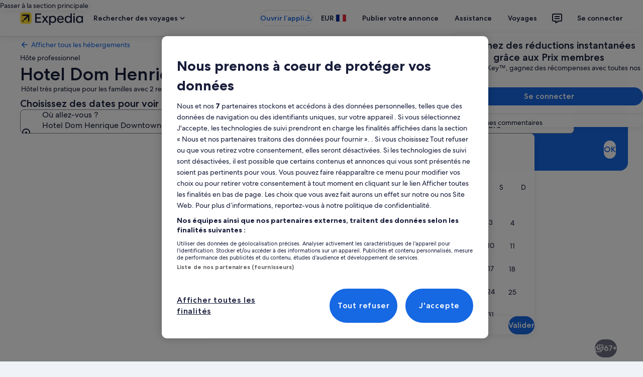

--- FILE ---
content_type: application/javascript
request_url: https://c.travel-assets.com/landing-pwa/app-shared.bb0a6874c23c816238e7.js
body_size: 114866
content:
/*@license For license information please refer to app-shared.licenses.txt*/
(self.__LOADABLE_LOADED_CHUNKS__=self.__LOADABLE_LOADED_CHUNKS__||[]).push([[926],{56913:function(e,t){var n=Object.defineProperty,E=Object.defineProperties,i=Object.getOwnPropertyDescriptors,r=Object.getOwnPropertySymbols,_=Object.prototype.hasOwnProperty,T=Object.prototype.propertyIsEnumerable,A=(e,t,E)=>t in e?n(e,t,{enumerable:!0,configurable:!0,writable:!0,value:E}):e[t]=E,o=(e,t)=>{for(var n in t||(t={}))_.call(t,n)&&A(e,n,t[n]);if(r)for(var n of r(t))T.call(t,n)&&A(e,n,t[n]);return e},I=(e,t)=>{var n={};for(var E in e)_.call(e,E)&&t.indexOf(E)<0&&(n[E]=e[E]);if(null!=e&&r)for(var E of r(e))t.indexOf(E)<0&&T.call(e,E)&&(n[E]=e[E]);return n},R={lessThanXSeconds:{one:"less than a second",other:"less than {{count}} seconds"},xSeconds:{one:"1 second",other:"{{count}} seconds"},halfAMinute:"half a minute",lessThanXMinutes:{one:"less than a minute",other:"less than {{count}} minutes"},xMinutes:{one:"1 minute",other:"{{count}} minutes"},aboutXHours:{one:"about 1 hour",other:"about {{count}} hours"},xHours:{one:"1 hour",other:"{{count}} hours"},xDays:{one:"1 day",other:"{{count}} days"},aboutXWeeks:{one:"about 1 week",other:"about {{count}} weeks"},xWeeks:{one:"1 week",other:"{{count}} weeks"},aboutXMonths:{one:"about 1 month",other:"about {{count}} months"},xMonths:{one:"1 month",other:"{{count}} months"},aboutXYears:{one:"about 1 year",other:"about {{count}} years"},xYears:{one:"1 year",other:"{{count}} years"},overXYears:{one:"over 1 year",other:"over {{count}} years"},almostXYears:{one:"almost 1 year",other:"almost {{count}} years"}};function O(e){return(t={})=>{let n=t.width?String(t.width):e.defaultWidth;return e.formats[n]||e.formats[e.defaultWidth]}}var N={date:O({formats:{full:"EEEE, MMMM do, y",long:"MMMM do, y",medium:"MMM d, y",short:"MM/dd/yyyy"},defaultWidth:"full"}),time:O({formats:{full:"h:mm:ss a zzzz",long:"h:mm:ss a z",medium:"h:mm:ss a",short:"h:mm a"},defaultWidth:"full"}),dateTime:O({formats:{full:"{{date}} 'at' {{time}}",long:"{{date}} 'at' {{time}}",medium:"{{date}}, {{time}}",short:"{{date}}, {{time}}"},defaultWidth:"full"})},a={lastWeek:"'last' eeee 'at' p",yesterday:"'yesterday at' p",today:"'today at' p",tomorrow:"'tomorrow at' p",nextWeek:"eeee 'at' p",other:"P"};function S(e){return(t,n)=>{let E;if("formatting"===(null!=n&&n.context?String(n.context):"standalone")&&e.formattingValues){let t=e.defaultFormattingWidth||e.defaultWidth,i=null!=n&&n.width?String(n.width):t;E=e.formattingValues[i]||e.formattingValues[t]}else{let t=e.defaultWidth,i=null!=n&&n.width?String(n.width):e.defaultWidth;E=e.values[i]||e.values[t]}return E[e.argumentCallback?e.argumentCallback(t):t]}}var s={ordinalNumber:(e,t)=>{let n=Number(e),E=n%100;if(E>20||E<10)switch(E%10){case 1:return n+"st";case 2:return n+"nd";case 3:return n+"rd"}return n+"th"},era:S({values:{narrow:["B","A"],abbreviated:["BC","AD"],wide:["Before Christ","Anno Domini"]},defaultWidth:"wide"}),quarter:S({values:{narrow:["1","2","3","4"],abbreviated:["Q1","Q2","Q3","Q4"],wide:["1st quarter","2nd quarter","3rd quarter","4th quarter"]},defaultWidth:"wide",argumentCallback:e=>e-1}),month:S({values:{narrow:["J","F","M","A","M","J","J","A","S","O","N","D"],abbreviated:["Jan","Feb","Mar","Apr","May","Jun","Jul","Aug","Sep","Oct","Nov","Dec"],wide:["January","February","March","April","May","June","July","August","September","October","November","December"]},defaultWidth:"wide"}),day:S({values:{narrow:["S","M","T","W","T","F","S"],short:["Su","Mo","Tu","We","Th","Fr","Sa"],abbreviated:["Sun","Mon","Tue","Wed","Thu","Fri","Sat"],wide:["Sunday","Monday","Tuesday","Wednesday","Thursday","Friday","Saturday"]},defaultWidth:"wide"}),dayPeriod:S({values:{narrow:{am:"a",pm:"p",midnight:"mi",noon:"n",morning:"morning",afternoon:"afternoon",evening:"evening",night:"night"},abbreviated:{am:"AM",pm:"PM",midnight:"midnight",noon:"noon",morning:"morning",afternoon:"afternoon",evening:"evening",night:"night"},wide:{am:"a.m.",pm:"p.m.",midnight:"midnight",noon:"noon",morning:"morning",afternoon:"afternoon",evening:"evening",night:"night"}},defaultWidth:"wide",formattingValues:{narrow:{am:"a",pm:"p",midnight:"mi",noon:"n",morning:"in the morning",afternoon:"in the afternoon",evening:"in the evening",night:"at night"},abbreviated:{am:"AM",pm:"PM",midnight:"midnight",noon:"noon",morning:"in the morning",afternoon:"in the afternoon",evening:"in the evening",night:"at night"},wide:{am:"a.m.",pm:"p.m.",midnight:"midnight",noon:"noon",morning:"in the morning",afternoon:"in the afternoon",evening:"in the evening",night:"at night"}},defaultFormattingWidth:"wide"})};function l(e){return(t,n={})=>{let E=n.width,i=E&&e.matchPatterns[E]||e.matchPatterns[e.defaultMatchWidth],r=t.match(i);if(!r)return null;let _,T=r[0],A=E&&e.parsePatterns[E]||e.parsePatterns[e.defaultParseWidth],o=Array.isArray(A)?function(e,t){for(let n=0;n<e.length;n++)if(t(e[n]))return n}(A,e=>e.test(T)):function(e,t){for(let n in e)if(Object.prototype.hasOwnProperty.call(e,n)&&t(e[n]))return n}(A,e=>e.test(T));return _=e.valueCallback?e.valueCallback(o):o,_=n.valueCallback?n.valueCallback(_):_,{value:_,rest:t.slice(T.length)}}}var c,u={code:"en-US",formatDistance:(e,t,n)=>{let E,i=R[e];return E="string"==typeof i?i:1===t?i.one:i.other.replace("{{count}}",t.toString()),null!=n&&n.addSuffix?n.comparison&&n.comparison>0?"in "+E:E+" ago":E},formatLong:N,formatRelative:(e,t,n,E)=>a[e],localize:s,match:{ordinalNumber:(c={matchPattern:/^(\d+)(th|st|nd|rd)?/i,parsePattern:/\d+/i,valueCallback:e=>parseInt(e,10)},(e,t={})=>{let n=e.match(c.matchPattern);if(!n)return null;let E=n[0],i=e.match(c.parsePattern);if(!i)return null;let r=c.valueCallback?c.valueCallback(i[0]):i[0];return r=t.valueCallback?t.valueCallback(r):r,{value:r,rest:e.slice(E.length)}}),era:l({matchPatterns:{narrow:/^(b|a)/i,abbreviated:/^(b\.?\s?c\.?|b\.?\s?c\.?\s?e\.?|a\.?\s?d\.?|c\.?\s?e\.?)/i,wide:/^(before christ|before common era|anno domini|common era)/i},defaultMatchWidth:"wide",parsePatterns:{any:[/^b/i,/^(a|c)/i]},defaultParseWidth:"any"}),quarter:l({matchPatterns:{narrow:/^[1234]/i,abbreviated:/^q[1234]/i,wide:/^[1234](th|st|nd|rd)? quarter/i},defaultMatchWidth:"wide",parsePatterns:{any:[/1/i,/2/i,/3/i,/4/i]},defaultParseWidth:"any",valueCallback:e=>e+1}),month:l({matchPatterns:{narrow:/^[jfmasond]/i,abbreviated:/^(jan|feb|mar|apr|may|jun|jul|aug|sep|oct|nov|dec)/i,wide:/^(january|february|march|april|may|june|july|august|september|october|november|december)/i},defaultMatchWidth:"wide",parsePatterns:{narrow:[/^j/i,/^f/i,/^m/i,/^a/i,/^m/i,/^j/i,/^j/i,/^a/i,/^s/i,/^o/i,/^n/i,/^d/i],any:[/^ja/i,/^f/i,/^mar/i,/^ap/i,/^may/i,/^jun/i,/^jul/i,/^au/i,/^s/i,/^o/i,/^n/i,/^d/i]},defaultParseWidth:"any"}),day:l({matchPatterns:{narrow:/^[smtwf]/i,short:/^(su|mo|tu|we|th|fr|sa)/i,abbreviated:/^(sun|mon|tue|wed|thu|fri|sat)/i,wide:/^(sunday|monday|tuesday|wednesday|thursday|friday|saturday)/i},defaultMatchWidth:"wide",parsePatterns:{narrow:[/^s/i,/^m/i,/^t/i,/^w/i,/^t/i,/^f/i,/^s/i],any:[/^su/i,/^m/i,/^tu/i,/^w/i,/^th/i,/^f/i,/^sa/i]},defaultParseWidth:"any"}),dayPeriod:l({matchPatterns:{narrow:/^(a|p|mi|n|(in the|at) (morning|afternoon|evening|night))/i,any:/^([ap]\.?\s?m\.?|midnight|noon|(in the|at) (morning|afternoon|evening|night))/i},defaultMatchWidth:"any",parsePatterns:{any:{am:/^a/i,pm:/^p/i,midnight:/^mi/i,noon:/^no/i,morning:/morning/i,afternoon:/afternoon/i,evening:/evening/i,night:/night/i}},defaultParseWidth:"any"})},options:{weekStartsOn:0,firstWeekContainsDate:1}},L={};function C(){return L}var D=6048e5,d=Symbol.for("constructDateFrom");function P(e,t){return"function"==typeof e?e(t):e&&"object"==typeof e&&d in e?e[d](t):e instanceof Date?new e.constructor(t):new Date(t)}function f(e,t){return P(t||e,e)}function U(e){let t=f(e),n=new Date(Date.UTC(t.getFullYear(),t.getMonth(),t.getDate(),t.getHours(),t.getMinutes(),t.getSeconds(),t.getMilliseconds()));return n.setUTCFullYear(t.getFullYear()),+e-+n}function G(e,...t){let n=P.bind(null,t.find(e=>"object"==typeof e));return t.map(n)}function M(e,t){let n=f(e,void 0);return n.setHours(0,0,0,0),n}function p(e,t){let n=f(e,void 0);return function(e,t){let[n,E]=G(0,e,t),i=M(n),r=M(E),_=+i-U(i),T=+r-U(r);return Math.round((_-T)/864e5)}(n,function(e){let t=f(e,void 0);return t.setFullYear(t.getFullYear(),0,1),t.setHours(0,0,0,0),t}(n))+1}function m(e,t){var n,E,i,r,_,T,A,o;let I=C(),R=null!=(o=null!=(A=null!=(r=null!=(i=null==t?void 0:t.weekStartsOn)?i:null==(E=null==(n=null==t?void 0:t.locale)?void 0:n.options)?void 0:E.weekStartsOn)?r:I.weekStartsOn)?A:null==(T=null==(_=I.locale)?void 0:_.options)?void 0:T.weekStartsOn)?o:0,O=f(e,null==t?void 0:t.in),N=O.getDay(),a=(N<R?7:0)+N-R;return O.setDate(O.getDate()-a),O.setHours(0,0,0,0),O}function h(e,t){return m(e,((e,t)=>E(e,i(t)))(o({},t),{weekStartsOn:1}))}function v(e,t){let n=f(e,void 0),E=n.getFullYear(),i=P(n,0);i.setFullYear(E+1,0,4),i.setHours(0,0,0,0);let r=h(i),_=P(n,0);_.setFullYear(E,0,4),_.setHours(0,0,0,0);let T=h(_);return n.getTime()>=r.getTime()?E+1:n.getTime()>=T.getTime()?E:E-1}function H(e,t){let n=f(e,void 0),E=+h(n)-+function(e){let t=v(e),n=P(e,0);return n.setFullYear(t,0,4),n.setHours(0,0,0,0),h(n)}(n);return Math.round(E/D)+1}function F(e,t){var n,E,i,r,_,T,A,o;let I=f(e,null==t?void 0:t.in),R=I.getFullYear(),O=C(),N=null!=(o=null!=(A=null!=(r=null!=(i=null==t?void 0:t.firstWeekContainsDate)?i:null==(E=null==(n=null==t?void 0:t.locale)?void 0:n.options)?void 0:E.firstWeekContainsDate)?r:O.firstWeekContainsDate)?A:null==(T=null==(_=O.locale)?void 0:_.options)?void 0:T.firstWeekContainsDate)?o:1,a=P((null==t?void 0:t.in)||e,0);a.setFullYear(R+1,0,N),a.setHours(0,0,0,0);let S=m(a,t),s=P((null==t?void 0:t.in)||e,0);s.setFullYear(R,0,N),s.setHours(0,0,0,0);let l=m(s,t);return+I>=+S?R+1:+I>=+l?R:R-1}function y(e,t){let n=f(e,null==t?void 0:t.in),E=+m(n,t)-+function(e,t){var n,E,i,r,_,T,A,o;let I=C(),R=null!=(o=null!=(A=null!=(r=null!=(i=null==t?void 0:t.firstWeekContainsDate)?i:null==(E=null==(n=null==t?void 0:t.locale)?void 0:n.options)?void 0:E.firstWeekContainsDate)?r:I.firstWeekContainsDate)?A:null==(T=null==(_=I.locale)?void 0:_.options)?void 0:T.firstWeekContainsDate)?o:1,O=F(e,t),N=P((null==t?void 0:t.in)||e,0);return N.setFullYear(O,0,R),N.setHours(0,0,0,0),m(N,t)}(n,t);return Math.round(E/D)+1}function Y(e,t){return(e<0?"-":"")+Math.abs(e).toString().padStart(t,"0")}var g={y(e,t){let n=e.getFullYear(),E=n>0?n:1-n;return Y("yy"===t?E%100:E,t.length)},M(e,t){let n=e.getMonth();return"M"===t?String(n+1):Y(n+1,2)},d(e,t){return Y(e.getDate(),t.length)},a(e,t){let n=e.getHours()/12>=1?"pm":"am";switch(t){case"a":case"aa":return n.toUpperCase();case"aaa":return n;case"aaaaa":return n[0];default:return"am"===n?"a.m.":"p.m."}},h(e,t){return Y(e.getHours()%12||12,t.length)},H(e,t){return Y(e.getHours(),t.length)},m(e,t){return Y(e.getMinutes(),t.length)},s(e,t){return Y(e.getSeconds(),t.length)},S(e,t){let n=t.length,E=e.getMilliseconds();return Y(Math.trunc(E*Math.pow(10,n-3)),t.length)}},B="midnight",V="noon",b="morning",W="afternoon",K="evening",k="night",x={G:function(e,t,n){let E=e.getFullYear()>0?1:0;switch(t){case"G":case"GG":case"GGG":return n.era(E,{width:"abbreviated"});case"GGGGG":return n.era(E,{width:"narrow"});default:return n.era(E,{width:"wide"})}},y:function(e,t,n){if("yo"===t){let t=e.getFullYear(),E=t>0?t:1-t;return n.ordinalNumber(E,{unit:"year"})}return g.y(e,t)},Y:function(e,t,n,E){let i=F(e,E),r=i>0?i:1-i;if("YY"===t){return Y(r%100,2)}return"Yo"===t?n.ordinalNumber(r,{unit:"year"}):Y(r,t.length)},R:function(e,t){return Y(v(e),t.length)},u:function(e,t){return Y(e.getFullYear(),t.length)},Q:function(e,t,n){let E=Math.ceil((e.getMonth()+1)/3);switch(t){case"Q":return String(E);case"QQ":return Y(E,2);case"Qo":return n.ordinalNumber(E,{unit:"quarter"});case"QQQ":return n.quarter(E,{width:"abbreviated",context:"formatting"});case"QQQQQ":return n.quarter(E,{width:"narrow",context:"formatting"});default:return n.quarter(E,{width:"wide",context:"formatting"})}},q:function(e,t,n){let E=Math.ceil((e.getMonth()+1)/3);switch(t){case"q":return String(E);case"qq":return Y(E,2);case"qo":return n.ordinalNumber(E,{unit:"quarter"});case"qqq":return n.quarter(E,{width:"abbreviated",context:"standalone"});case"qqqqq":return n.quarter(E,{width:"narrow",context:"standalone"});default:return n.quarter(E,{width:"wide",context:"standalone"})}},M:function(e,t,n){let E=e.getMonth();switch(t){case"M":case"MM":return g.M(e,t);case"Mo":return n.ordinalNumber(E+1,{unit:"month"});case"MMM":return n.month(E,{width:"abbreviated",context:"formatting"});case"MMMMM":return n.month(E,{width:"narrow",context:"formatting"});default:return n.month(E,{width:"wide",context:"formatting"})}},L:function(e,t,n){let E=e.getMonth();switch(t){case"L":return String(E+1);case"LL":return Y(E+1,2);case"Lo":return n.ordinalNumber(E+1,{unit:"month"});case"LLL":return n.month(E,{width:"abbreviated",context:"standalone"});case"LLLLL":return n.month(E,{width:"narrow",context:"standalone"});default:return n.month(E,{width:"wide",context:"standalone"})}},w:function(e,t,n,E){let i=y(e,E);return"wo"===t?n.ordinalNumber(i,{unit:"week"}):Y(i,t.length)},I:function(e,t,n){let E=H(e);return"Io"===t?n.ordinalNumber(E,{unit:"week"}):Y(E,t.length)},d:function(e,t,n){return"do"===t?n.ordinalNumber(e.getDate(),{unit:"date"}):g.d(e,t)},D:function(e,t,n){let E=p(e);return"Do"===t?n.ordinalNumber(E,{unit:"dayOfYear"}):Y(E,t.length)},E:function(e,t,n){let E=e.getDay();switch(t){case"E":case"EE":case"EEE":return n.day(E,{width:"abbreviated",context:"formatting"});case"EEEEE":return n.day(E,{width:"narrow",context:"formatting"});case"EEEEEE":return n.day(E,{width:"short",context:"formatting"});default:return n.day(E,{width:"wide",context:"formatting"})}},e:function(e,t,n,E){let i=e.getDay(),r=(i-E.weekStartsOn+8)%7||7;switch(t){case"e":return String(r);case"ee":return Y(r,2);case"eo":return n.ordinalNumber(r,{unit:"day"});case"eee":return n.day(i,{width:"abbreviated",context:"formatting"});case"eeeee":return n.day(i,{width:"narrow",context:"formatting"});case"eeeeee":return n.day(i,{width:"short",context:"formatting"});default:return n.day(i,{width:"wide",context:"formatting"})}},c:function(e,t,n,E){let i=e.getDay(),r=(i-E.weekStartsOn+8)%7||7;switch(t){case"c":return String(r);case"cc":return Y(r,t.length);case"co":return n.ordinalNumber(r,{unit:"day"});case"ccc":return n.day(i,{width:"abbreviated",context:"standalone"});case"ccccc":return n.day(i,{width:"narrow",context:"standalone"});case"cccccc":return n.day(i,{width:"short",context:"standalone"});default:return n.day(i,{width:"wide",context:"standalone"})}},i:function(e,t,n){let E=e.getDay(),i=0===E?7:E;switch(t){case"i":return String(i);case"ii":return Y(i,t.length);case"io":return n.ordinalNumber(i,{unit:"day"});case"iii":return n.day(E,{width:"abbreviated",context:"formatting"});case"iiiii":return n.day(E,{width:"narrow",context:"formatting"});case"iiiiii":return n.day(E,{width:"short",context:"formatting"});default:return n.day(E,{width:"wide",context:"formatting"})}},a:function(e,t,n){let E=e.getHours()/12>=1?"pm":"am";switch(t){case"a":case"aa":return n.dayPeriod(E,{width:"abbreviated",context:"formatting"});case"aaa":return n.dayPeriod(E,{width:"abbreviated",context:"formatting"}).toLowerCase();case"aaaaa":return n.dayPeriod(E,{width:"narrow",context:"formatting"});default:return n.dayPeriod(E,{width:"wide",context:"formatting"})}},b:function(e,t,n){let E,i=e.getHours();switch(E=12===i?V:0===i?B:i/12>=1?"pm":"am",t){case"b":case"bb":return n.dayPeriod(E,{width:"abbreviated",context:"formatting"});case"bbb":return n.dayPeriod(E,{width:"abbreviated",context:"formatting"}).toLowerCase();case"bbbbb":return n.dayPeriod(E,{width:"narrow",context:"formatting"});default:return n.dayPeriod(E,{width:"wide",context:"formatting"})}},B:function(e,t,n){let E,i=e.getHours();switch(E=i>=17?K:i>=12?W:i>=4?b:k,t){case"B":case"BB":case"BBB":return n.dayPeriod(E,{width:"abbreviated",context:"formatting"});case"BBBBB":return n.dayPeriod(E,{width:"narrow",context:"formatting"});default:return n.dayPeriod(E,{width:"wide",context:"formatting"})}},h:function(e,t,n){if("ho"===t){let t=e.getHours()%12;return 0===t&&(t=12),n.ordinalNumber(t,{unit:"hour"})}return g.h(e,t)},H:function(e,t,n){return"Ho"===t?n.ordinalNumber(e.getHours(),{unit:"hour"}):g.H(e,t)},K:function(e,t,n){let E=e.getHours()%12;return"Ko"===t?n.ordinalNumber(E,{unit:"hour"}):Y(E,t.length)},k:function(e,t,n){let E=e.getHours();return 0===E&&(E=24),"ko"===t?n.ordinalNumber(E,{unit:"hour"}):Y(E,t.length)},m:function(e,t,n){return"mo"===t?n.ordinalNumber(e.getMinutes(),{unit:"minute"}):g.m(e,t)},s:function(e,t,n){return"so"===t?n.ordinalNumber(e.getSeconds(),{unit:"second"}):g.s(e,t)},S:function(e,t){return g.S(e,t)},X:function(e,t,n){let E=e.getTimezoneOffset();if(0===E)return"Z";switch(t){case"X":return X(E);case"XXXX":case"XX":return j(E);default:return j(E,":")}},x:function(e,t,n){let E=e.getTimezoneOffset();switch(t){case"x":return X(E);case"xxxx":case"xx":return j(E);default:return j(E,":")}},O:function(e,t,n){let E=e.getTimezoneOffset();switch(t){case"O":case"OO":case"OOO":return"GMT"+w(E,":");default:return"GMT"+j(E,":")}},z:function(e,t,n){let E=e.getTimezoneOffset();switch(t){case"z":case"zz":case"zzz":return"GMT"+w(E,":");default:return"GMT"+j(E,":")}},t:function(e,t,n){return Y(Math.trunc(+e/1e3),t.length)},T:function(e,t,n){return Y(+e,t.length)}};function w(e,t=""){let n=e>0?"-":"+",E=Math.abs(e),i=Math.trunc(E/60),r=E%60;return 0===r?n+String(i):n+String(i)+t+Y(r,2)}function X(e,t){return e%60==0?(e>0?"-":"+")+Y(Math.abs(e)/60,2):j(e,t)}function j(e,t=""){let n=e>0?"-":"+",E=Math.abs(e);return n+Y(Math.trunc(E/60),2)+t+Y(E%60,2)}var Q=(e,t)=>{switch(e){case"P":return t.date({width:"short"});case"PP":return t.date({width:"medium"});case"PPP":return t.date({width:"long"});default:return t.date({width:"full"})}},q=(e,t)=>{switch(e){case"p":return t.time({width:"short"});case"pp":return t.time({width:"medium"});case"ppp":return t.time({width:"long"});default:return t.time({width:"full"})}},z={p:q,P:(e,t)=>{let n,E=e.match(/(P+)(p+)?/)||[],i=E[1],r=E[2];if(!r)return Q(e,t);switch(i){case"P":n=t.dateTime({width:"short"});break;case"PP":n=t.dateTime({width:"medium"});break;case"PPP":n=t.dateTime({width:"long"});break;default:n=t.dateTime({width:"full"})}return n.replace("{{date}}",Q(i,t)).replace("{{time}}",q(r,t))}},Z=/^D+$/,J=/^Y+$/,$=["D","DD","YY","YYYY"];function ee(e){return!(!function(e){return e instanceof Date||"object"==typeof e&&"[object Date]"===Object.prototype.toString.call(e)}(e)&&"number"!=typeof e||isNaN(+f(e)))}var te=/[yYQqMLwIdDecihHKkms]o|(\w)\1*|''|'(''|[^'])+('|$)|./g,ne=/P+p+|P+|p+|''|'(''|[^'])+('|$)|./g,Ee=/^'([^]*?)'?$/,ie=/''/g,re=/[a-zA-Z]/;function _e(e,t,n){var E,i,r,_,T,A,o,I,R,O,N,a,S;let s=C(),l=null!=(E=null!=void 0?undefined:s.locale)?E:u,c=null!=(o=null!=(A=null!=(r=null!=void 0?undefined:null==(i=null==void 0?void 0:undefined.options)?void 0:i.firstWeekContainsDate)?r:s.firstWeekContainsDate)?A:null==(T=null==(_=s.locale)?void 0:_.options)?void 0:T.firstWeekContainsDate)?o:1,L=null!=(S=null!=(a=null!=(R=null!=void 0?undefined:null==(I=null==void 0?void 0:undefined.options)?void 0:I.weekStartsOn)?R:s.weekStartsOn)?a:null==(N=null==(O=s.locale)?void 0:O.options)?void 0:N.weekStartsOn)?S:0,D=f(e,void 0);if(!ee(D))throw new RangeError("Invalid time value");let d=t.match(ne).map(e=>{let t=e[0];if("p"===t||"P"===t){return(0,z[t])(e,l.formatLong)}return e}).join("").match(te).map(e=>{if("''"===e)return{isToken:!1,value:"'"};let t=e[0];if("'"===t)return{isToken:!1,value:Te(e)};if(x[t])return{isToken:!0,value:e};if(t.match(re))throw new RangeError("Format string contains an unescaped latin alphabet character `"+t+"`");return{isToken:!1,value:e}});l.localize.preprocessor&&(d=l.localize.preprocessor(D,d));let P={firstWeekContainsDate:c,weekStartsOn:L,locale:l};return d.map(n=>{if(!n.isToken)return n.value;let E=n.value;return(function(e){return J.test(e)}(E)||function(e){return Z.test(e)}(E))&&function(e,t,n){let E=function(e,t,n){let E="Y"===e[0]?"years":"days of the month";return`Use \`${e.toLowerCase()}\` instead of \`${e}\` (in \`${t}\`) for formatting ${E} to the input \`${n}\`; see: https://github.com/date-fns/date-fns/blob/master/docs/unicodeTokens.md`}(e,t,n);if(console.warn(E),$.includes(e))throw new RangeError(E)}(E,t,String(e)),(0,x[E[0]])(D,E,l.localize,P)}).join("")}function Te(e){let t=e.match(Ee);return t?t[1].replace(ie,"'"):e}var Ae="yyyy-MM-dd",oe="VALID",Ie="INVALID_DUE_TO_CHANGEOVER_EXCLUSION",Re="INVALID_DUE_TO_NON_CHANGEOVER_DAY_OF_WEEK",Oe={CHANGEOVER_EXCLUSION:"INVALID_DUE_TO_CHANGEOVER_EXCLUSION",CHECKOUT_BEFORE_CHECKIN:"INVALID_DUE_TO_CHECKOUT_BEFORE_CHECKIN",MAX_STAY_WINDOW_EXCEEDED:"INVALID_DUE_TO_MAX_STAY_WINDOW_EXCEEDED",MIN_STAY_NOT_MET:"INVALID_DUE_TO_MIN_STAY_NOT_MET",NON_CHANGEOVER_DAY_OF_WEEK:"INVALID_DUE_TO_NON_CHANGEOVER_DAY_OF_WEEK",VALID:"VALID"},Ne=e=>_e(new Date(e.year,e.month-1,e.day),Ae),ae=e=>(e&&"object"==typeof e&&(e=Ne(e)),e&&"string"==typeof e?e.replace(/-/g,"/"):""),Se=(e,t,n)=>{if(!Ce(e)||!Ce(t))return null;if(function(e,t){return+f(e)<+f(t)}(e.dateObj,new Date(ae(n))))return!1;for(let E of Object.keys(t))if(e[E]!==t[E])return!1;return!0},se=(e,t,n,E)=>{let i={};return i.formatted=_e((e=>new Date(e.getUTCFullYear(),e.getUTCMonth(),e.getUTCDate(),e.getUTCHours(),e.getUTCMinutes(),e.getUTCSeconds()))(t),Ae),i.availability=e[i.formatted]||null,i.availability?(i.isMatch=Se(i.availability,n,E),i):e.defaults?(i.availability=e.defaults,i.isMatch=Se(i.availability,n,E),i):null},le=(e,t,n)=>e.isMatch&&!t.isMatch||e.isMatch&&!n?e.formatted:t.isMatch&&!e.isMatch||t.isMatch&&n?t.formatted:null,ce=e=>e?(e.setDate(e.getDate()+1),{dateObj:e,dateText:_e(e,Ae)}):{dateObj:null,dateText:null},ue=({dateIndex:e,days:t,thisDay:n})=>{let{checkinValidity:E}=t[e];n.isSelectable=(e=>e===oe)(E),n.selectabilityMessage=E},Le=({checkInDay:e,dateIndex:t,days:n,stayConstraints:E,thisDay:i,timeProgression:r})=>{let{stayConstraints:_,checkoutValidity:T}=n[t],{minimumStayInDays:A,maximumStayInDays:I}=_,R={invalidChangeover:null,invalidDayOfWeek:null};!function(e,t){let[n,E]=G(0,e,t);return+M(n)==+M(E)}(e.dateObj,i.dateObj)?r.daysSinceCheckIn>=0&&(r.daysSinceCheckIn++,r.isAfterCheckIn=(e=>e>0)(r.daysSinceCheckIn),r.minStayMet=((e,t)=>e>=t)(r.daysSinceCheckIn,E.minStay),r.maxStayWindowExceeded=((e,t)=>e>t)(r.daysSinceCheckIn,E.maxStay),R.invalidChangeover=(e=>e===Ie)(T),R.invalidDayOfWeek=(e=>e===Re)(T)):(r.daysSinceCheckIn=0,E.minStay=A,E.maxStay=I),i.isSelectable=(({isAfterCheckIn:e,minStayMet:t,maxStayWindowExceeded:n,invalidDayOfWeek:E,invalidChangeover:i})=>e&&t&&!n&&!E&&!i)(o(o({},r),R)),i.selectabilityMessage=(({isAfterCheckIn:e,minStayMet:t,maxStayWindowExceeded:n,invalidChangeover:E,invalidDayOfWeek:i})=>{let{CHECKOUT_BEFORE_CHECKIN:r,MIN_STAY_NOT_MET:_,MAX_STAY_WINDOW_EXCEEDED:T,CHANGEOVER_EXCLUSION:A,NON_CHANGEOVER_DAY_OF_WEEK:o,VALID:I}=Oe;return!e&&r||!t&&_||n&&T||E&&A||i&&o||I})(o(o({},r),R))},Ce=e=>!!e&&"object"==typeof e&&Object.keys(e).length>0,De=(e,t)=>e?t?"available":"pm-unavailable":t?"am-unavailable":"unavailable";function de(e,t,n){let E=f(e,void 0);return isNaN(t)?P(e,NaN):(t&&E.setDate(E.getDate()+t),E)}t.R=function({configuration:e,days:t,checkInDate:n}){let{availableByDefault:E,beginDate:i,defaultCheckinValidityAfterEndDate:r,defaultStayConstraints:_,endDate:T}=e,A=-1,R=!1,O={daysSinceCheckIn:-1,isAfterCheckIn:!1,minStayMet:!1,maxStayWindowExceeded:!1},N={minStay:0,maxStay:0},a={dateObj:new Date(ae(i)),dateText:Ne(i)},S=new Date(ae(T)),s=(Ne(T),{dateObj:new Date(ae(n))}),l={defaults:{availability:E?"available":"unavailable",minStay:_.minimumStayInDays,isSelectable:E,selectabilityMessage:r}};for(;+a.dateObj<=+S;){A++,a.availability=De(R,t[A].available),a.minStay=t[A].stayConstraints.minimumStayInDays,n?Le({checkInDay:s,dateIndex:A,days:t,stayConstraints:N,thisDay:a,timeProgression:O}):ue({dateIndex:A,days:t,thisDay:a});let e=a,{dateObj:E}=e,i=I(e,["dateObj"]),r=o({dateObj:new Date(ae(i.dateText))},i);l[a.dateText]=r,R=t[A].available,a=ce(a.dateObj)}return l}},63970:function(e){var t={};function n(e){return Math.floor(Math.abs(e)+.5)*(e>=0?1:-1)}function E(e,t,E){var i=(e=n(e*E))-(t=n(t*E));i<<=1,e-t<0&&(i=~i);for(var r="";i>=32;)r+=String.fromCharCode(63+(32|31&i)),i>>=5;return r+=String.fromCharCode(i+63)}function i(e){for(var t=[],n=0;n<e.length;n++){var E=e[n].slice();t.push([E[1],E[0]])}return t}t.decode=function(e,t){for(var n,E=0,i=0,r=0,_=[],T=0,A=0,o=null,I=Math.pow(10,Number.isInteger(t)?t:5);E<e.length;){o=null,T=0,A=0;do{A|=(31&(o=e.charCodeAt(E++)-63))<<T,T+=5}while(o>=32);n=1&A?~(A>>1):A>>1,T=A=0;do{A|=(31&(o=e.charCodeAt(E++)-63))<<T,T+=5}while(o>=32);i+=n,r+=1&A?~(A>>1):A>>1,_.push([i/I,r/I])}return _},t.encode=function(e,t){if(!e.length)return"";for(var n=Math.pow(10,Number.isInteger(t)?t:5),i=E(e[0][0],0,n)+E(e[0][1],0,n),r=1;r<e.length;r++){var _=e[r],T=e[r-1];i+=E(_[0],T[0],n),i+=E(_[1],T[1],n)}return i},t.fromGeoJSON=function(e,n){if(e&&"Feature"===e.type&&(e=e.geometry),!e||"LineString"!==e.type)throw new Error("Input must be a GeoJSON LineString");return t.encode(i(e.coordinates),n)},t.toGeoJSON=function(e,n){return{type:"LineString",coordinates:i(t.decode(e,n))}},e.exports&&(e.exports=t)},64707:function(e,t,n){n.d(t,{RQD:function(){return Oi},Zp_:function(){return oE},bq3:function(){return li},iLS:function(){return Wu}});var E=n(11751);const i=e=>{const t={};return e.filter(e=>{if("FragmentDefinition"!==e.kind)return!0;const n=e.name.value;return!t[n]&&(t[n]=!0,!0)})};var r,_,T,A,o,I,R,O,N,a,S,s,l,c,u,L,C,D,d,P,f,U,G,M,p,m,h,v,H,F,y,Y,g,B,V,b,W,K,k,x,w,X,j,Q,q,z,Z,J,$,ee,te,ne,Ee,ie,re,_e,Te,Ae,oe,Ie,Re,Oe,Ne,ae,Se,se,le,ce,ue,Le,Ce,De,de,Pe,fe,Ue,Ge,Me,pe,me,he,ve,He,Fe,ye,Ye,ge,Be,Ve,be,We,Ke,ke,xe,we,Xe,je,Qe,qe,ze,Ze,Je,$e,et,tt,nt,Et,it,rt,_t,Tt,At,ot,It,Rt,Ot,Nt,at,St,st,lt,ct,ut,Lt,Ct,Dt,dt,Pt,ft,Ut,Gt,Mt,pt,mt,ht,vt,Ht,Ft,yt,Yt,gt,Bt,Vt,bt,Wt,Kt,kt,xt,wt,Xt,jt,Qt,qt,zt,Zt,Jt,$t,en,tn,nn,En,rn,_n,Tn,An,on,In,Rn,On,Nn,an,Sn,sn,ln,cn,un,Ln,Cn,Dn,dn,Pn,fn,Un,Gn,Mn,pn,mn,hn,vn,Hn,Fn,yn,Yn,gn,Bn,Vn,bn,Wn,Kn,kn,xn,wn,Xn,jn,Qn,qn,zn,Zn,Jn,$n,eE,tE,nE,EE,iE,rE,_E,TE,AE,oE,IE,RE,OE,NE,aE,SE,sE,lE,cE,uE,LE,CE,DE,dE,PE,fE,UE,GE,ME,pE,mE,hE,vE,HE,FE,yE,YE,gE,BE,VE,bE,WE,KE,kE,xE,wE,XE,jE,QE,qE,zE,ZE,JE,$E,ei,ti,ni,Ei,ii,ri,_i,Ti,Ai,oi,Ii,Ri,Oi,Ni,ai,Si,si,li,ci,ui,Li,Ci,Di,di,Pi,fi,Ui,Gi,Mi,pi,mi,hi,vi,Hi,Fi,yi,Yi,gi,Bi,Vi,bi,Wi,Ki,ki,xi,wi,Xi,ji,Qi,qi,zi,Zi,Ji,$i,er,tr,nr,Er,ir,rr,_r,Tr,Ar,or,Ir,Rr,Or,Nr,ar,Sr,sr,lr,cr,ur,Lr,Cr,Dr,dr,Pr,fr,Ur,Gr,Mr,pr,mr,hr,vr,Hr,Fr,yr,Yr,gr,Br,Vr,br,Wr,Kr,kr,xr,wr,Xr,jr,Qr,qr,zr,Zr,Jr,$r,e_,t_,n_,E_,i_,r_,__,T_,A_,o_,I_,R_,O_,N_,a_,S_,s_,l_,c_,u_,L_,C_,D_,d_,P_,f_,U_,G_,M_,p_,m_,h_,v_,H_,F_,y_,Y_,g_,B_,V_,b_,W_,K_,k_,x_,w_,X_,j_,Q_,q_,z_,Z_,J_,$_,eT,tT,nT,ET,iT,rT,_T,TT,AT,oT,IT,RT,OT,NT,aT,ST,sT,lT,cT,uT,LT,CT,DT,dT,PT,fT,UT,GT,MT,pT,mT,hT,vT,HT,FT,yT,YT,gT,BT,VT,bT,WT,KT,kT,xT,wT,XT,jT,QT,qT,zT,ZT,JT,$T,eA,tA,nA,EA,iA,rA,_A,TA,AA,oA,IA,RA,OA,NA,aA,SA,sA,lA,cA,uA,LA,CA,DA,dA,PA,fA,UA,GA,MA,pA,mA,hA,vA,HA,FA,yA,YA,gA,BA,VA,bA,WA,KA,kA,xA,wA,XA,jA,QA,qA,zA,ZA,JA,$A,eo,to,no,Eo,io,ro,_o,To,Ao,oo,Io,Ro,Oo,No,ao,So,so,lo,co,uo,Lo,Co,Do,Po,fo,Uo,Go,Mo,po,mo,ho,vo,Ho,Fo,yo,Yo,go,Bo,Vo,bo,Wo,Ko,ko,xo,wo,Xo,jo,Qo,qo,zo,Zo,Jo,$o,eI,tI,nI,EI,iI,rI,_I,TI,AI,oI,II,RI,OI,NI,aI,SI,sI,lI,cI,uI,LI,CI,DI,dI,PI,fI,UI,GI,MI,pI,mI,hI,vI,HI,FI,yI,YI,gI,BI,VI,bI,WI,KI,kI,xI,wI,XI,jI,QI,qI,zI,ZI,JI,$I,eR,tR,nR,ER,iR,rR,_R,TR,AR,oR,IR,RR,OR,NR,aR,SR,sR,lR,cR,uR,LR,CR,DR,dR,PR,fR,UR,GR,MR,pR,mR,hR,vR,HR,FR,yR,YR,gR,BR,VR,bR,WR,KR,kR,xR,wR,XR,jR,QR,qR,zR,ZR,JR,$R,eO,tO,nO,EO,iO,rO,_O,TO,AO,oO,IO,RO,OO,NO,aO,SO,sO,lO,cO,uO,LO,CO,DO,dO,PO,fO,UO,GO,MO,pO,mO,hO,vO,HO,FO,yO,YO,gO,BO,VO,bO,WO,KO,kO,xO,wO,XO,jO,QO,qO,zO,ZO,JO,$O,eN,tN,nN,EN,iN,rN,_N,TN,AN,oN,IN,RN,ON,NN,aN,SN,sN,lN,cN,uN,LN,CN,DN,dN,PN,fN,UN,GN,MN,pN,mN,hN,vN,HN,FN,yN,YN,gN,BN,VN,bN,WN,KN,kN,xN,wN,XN,jN,QN,qN,zN,ZN,JN,$N,ea,ta,na,Ea,ia,ra,_a,Ta,Aa,oa,Ia,Ra,Oa,Na,aa,Sa,sa,la,ca,ua,La,Ca,Da,da,Pa,fa,Ua,Ga,Ma,pa,ma,ha,va,Ha,Fa,ya,Ya,ga,Ba,Va,ba,Wa,Ka,ka,xa,wa,Xa,ja,Qa,qa,za,Za,Ja,$a,eS,tS,nS,ES,iS,rS,_S,TS,AS,oS,IS,RS,OS,NS,aS,SS,sS,lS,cS,uS,LS,CS,DS,dS,PS,fS,US,GS,MS,pS,mS,hS,vS,HS,FS,yS,YS,gS,BS,VS,bS,WS,KS,kS,xS,wS,XS,jS,QS,qS,zS,ZS,JS,$S,es,ts,ns,Es,is,rs,_s,Ts,As,os,Is,Rs,Os,Ns,as,Ss,ss,ls,cs,us,Ls,Cs,Ds,ds,Ps,fs,Us,Gs,Ms,ps,ms,hs,vs,Hs,Fs,ys,Ys,gs,Bs,Vs,bs,Ws,Ks,ks,xs,ws,Xs,js,Qs,qs,zs,Zs,Js,$s,el,tl,nl,El,il,rl,_l,Tl,Al,ol,Il,Rl,Ol,Nl,al,Sl,sl,ll,cl,ul,Ll,Cl,Dl,dl,Pl,fl,Ul,Gl,Ml,pl,ml,hl,vl,Hl,Fl,yl,Yl,gl,Bl,Vl,bl,Wl,Kl,kl,xl,wl,Xl,jl,Ql,ql,zl,Zl,Jl,$l,ec,tc,nc,Ec,ic,rc,_c,Tc,Ac,oc,Ic,Rc,Oc,Nc,ac,Sc,sc,lc,cc,uc,Lc,Cc,Dc,dc,Pc,fc,Uc,Gc,Mc,pc,mc,hc,vc,Hc,Fc,yc,Yc,gc,Bc,Vc,bc,Wc,Kc,kc,xc,wc,Xc,jc,Qc,qc,zc,Zc,Jc,$c,eu,tu,nu,Eu,iu,ru,_u,Tu,Au,ou,Iu,Ru,Ou,Nu,au,Su,su,lu,cu,uu,Lu,Cu,Du,du,Pu,fu,Uu,Gu,Mu,pu,mu,hu,vu,Hu,Fu,yu,Yu,gu,Bu,Vu,bu,Wu,Ku,ku,xu,wu,Xu,ju,Qu,qu,zu,Zu,Ju,$u,eL,tL,nL,EL,iL,rL,_L,TL,AL,oL,IL,RL,OL,NL,aL,SL,sL,lL,cL,uL,LL,CL,DL,dL,PL,fL,UL,GL,ML,pL,mL,hL,vL,HL,FL,yL,YL,gL,BL,VL,bL,WL;!function(e){e.IMPRESSION="IMPRESSION",e.INTERACTION="INTERACTION",e.OUTCOME="OUTCOME",e.PAGE_VIEW="PAGE_VIEW"}(r||(r={})),function(e){e.B2B_DISTRIBUTION_NETWORK="B2B_DISTRIBUTION_NETWORK",e.EXPEDIA_GROUP_BRANDS="EXPEDIA_GROUP_BRANDS",e.EXPEDIA_GROUP_MARKETPLACE="EXPEDIA_GROUP_MARKETPLACE"}(_||(_={})),function(e){e.PAGING="PAGING",e.PRIMARY="PRIMARY",e.SECONDARY="SECONDARY",e.TERTIARY="TERTIARY"}(T||(T={})),function(e){e.COMPETITOR_DATA="COMPETITOR_DATA",e.PRODUCT_DATA="PRODUCT_DATA"}(A||(A={})),function(e){e.ALL_RATE_PLANS="ALL_RATE_PLANS",e.B2B_DISTRIBUTION_RATES="B2B_DISTRIBUTION_RATES",e.PACKAGE_DISTRIBUTION_RATES="PACKAGE_DISTRIBUTION_RATES",e.PACKAGE_RATES="PACKAGE_RATES",e.STANDALONE_RATES="STANDALONE_RATES"}(o||(o={})),function(e){e.RESUME_PAYMENT="RESUME_PAYMENT",e.UPDATE_PAYMENT_METHOD="UPDATE_PAYMENT_METHOD",e.UPDATE_PAYMENT_METHOD_AND_RESUME="UPDATE_PAYMENT_METHOD_AND_RESUME"}(I||(I={})),function(e){e.AUTHWINDOW="AUTHWINDOW",e.CLOSE="CLOSE",e.COPY="COPY",e.DATEPICKER="DATEPICKER",e.EXTERNAL_LINK="EXTERNAL_LINK",e.FREE_LX="FREE_LX",e.OPEN="OPEN",e.TERMS_AND_CONDITIONS="TERMS_AND_CONDITIONS"}(R||(R={})),function(e){e.FAIL="FAIL",e.SUCCESS="SUCCESS"}(O||(O={})),function(e){e.REVIEW_ACTIVE_REQUEST="REVIEW_ACTIVE_REQUEST",e.REVIEW_CANCELLATION_REQUEST="REVIEW_CANCELLATION_REQUEST",e.VIEW_BOOKING_DETAILS="VIEW_BOOKING_DETAILS"}(N||(N={})),function(e){e.DownloadDPReport="DownloadDPReport",e.Modal="Modal",e.Open="Open",e.OpenPriceChangeAlert="OpenPriceChangeAlert"}(a||(a={})),function(e){e.ACTIVE="ACTIVE",e.INACTIVE="INACTIVE",e.UNKNOWN="UNKNOWN",e.USED="USED"}(S||(S={})),function(e){e.POSITIVE="POSITIVE"}(s||(s={})),function(e){e.CAMPAIGN_DEAL="CAMPAIGN_DEAL",e.DEAL_ADD_ON="DEAL_ADD_ON",e.DEAL_GENERIC="DEAL_GENERIC",e.DEAL_MEMBER="DEAL_MEMBER",e.EMPHASIS="EMPHASIS",e.GLOBAL_LOW_TIER="GLOBAL_LOW_TIER"}(l||(l={})),function(e){e.ALERT="ALERT",e.INFO="INFO",e.SHOP_WITH_POINTS="SHOP_WITH_POINTS"}(c||(c={})),function(e){e.FREE_CANCELLATION="FREE_CANCELLATION",e.NO_CANCELLATION="NO_CANCELLATION"}(u||(u={})),function(e){e.ADULTS_ONLY_SHOWS="ADULTS_ONLY_SHOWS",e.ADVENTURES="ADVENTURES",e.ADVENTURE_OUTDOOR="ADVENTURE_OUTDOOR",e.AIRBOAT_TOURS="AIRBOAT_TOURS",e.AIRPLANE_RIDES="AIRPLANE_RIDES",e.AIRPLANE_TOURS="AIRPLANE_TOURS",e.AIRPORT_GROUND_TRANSPORTATION="AIRPORT_GROUND_TRANSPORTATION",e.AIRPORT_LOUNGES="AIRPORT_LOUNGES",e.AIRPORT_TO_AIRPORT_TRANSFERS="AIRPORT_TO_AIRPORT_TRANSFERS",e.AIR_BALLOON_HELICOPTER_TOURS="AIR_BALLOON_HELICOPTER_TOURS",e.AIR_HELICOPTER_BALLOON_TOURS="AIR_HELICOPTER_BALLOON_TOURS",e.AMUSEMENT_THEME_PARKS="AMUSEMENT_THEME_PARKS",e.ARCHITECTURE_TOURS="ARCHITECTURE_TOURS",e.ART_CLASSES="ART_CLASSES",e.ART_CULTURE_HISTORY_TOURS="ART_CULTURE_HISTORY_TOURS",e.ART_MUSIC_LITERARYTOURS="ART_MUSIC_LITERARYTOURS",e.ATTRACTIONS="ATTRACTIONS",e.ATTRACTION_TICKETS="ATTRACTION_TICKETS",e.BALLOON_RIDES="BALLOON_RIDES",e.BALLOON_TOURS="BALLOON_TOURS",e.BAR_PUB_TOURS="BAR_PUB_TOURS",e.BEER_BREWERY_TOURS="BEER_BREWERY_TOURS",e.BEYOND_THE_CITY="BEYOND_THE_CITY",e.BIKE_MOUNTAIN_BIKE_TOURS="BIKE_MOUNTAIN_BIKE_TOURS",e.BIKE_RENTALS="BIKE_RENTALS",e.BOAT_RENTAL="BOAT_RENTAL",e.BOAT_TOURS="BOAT_TOURS",e.BOAT_TOURS_CRUISES="BOAT_TOURS_CRUISES",e.BRUNCHC_RUISES="BRUNCHC_RUISES",e.BUNGEE_JUMPING_SKYDIVING="BUNGEE_JUMPING_SKYDIVING",e.BUS_MINIVAN_TOURS="BUS_MINIVAN_TOURS",e.CABARET="CABARET",e.CAMPAIGN_DEALS="CAMPAIGN_DEALS",e.CASTLE_PALACE_TOURS="CASTLE_PALACE_TOURS",e.CHAUFFER_SERVICES="CHAUFFER_SERVICES",e.CHRISTMAS="CHRISTMAS",e.CIRQUE="CIRQUE",e.CIRQUE_DU_SOLEIL="CIRQUE_DU_SOLEIL",e.CIRQUE_DU_SOLEILSHOWS="CIRQUE_DU_SOLEILSHOWS",e.CITY_AND_ATTRACTION_TRANSFERS="CITY_AND_ATTRACTION_TRANSFERS",e.CITY_ATTRACTION_TRANSFERS="CITY_ATTRACTION_TRANSFERS",e.CITY_TOURS="CITY_TOURS",e.CITY_TOURS_PACKAGES="CITY_TOURS_PACKAGES",e.CLASSES_WORKSHOPS="CLASSES_WORKSHOPS",e.CLUB_AND_PARTY_BUS_TOURS="CLUB_AND_PARTY_BUS_TOURS",e.CLUB_PARTY_BUS_TOURS="CLUB_PARTY_BUS_TOURS",e.COFFEE_TEA_TOURS="COFFEE_TEA_TOURS",e.COMEDY_SHOWS="COMEDY_SHOWS",e.CONCERTS_SPECIAL_EVENTS="CONCERTS_SPECIAL_EVENTS",e.COOKING_CLASSES="COOKING_CLASSES",e.CRUISES_BOAT_TOURS="CRUISES_BOAT_TOURS",e.CRUISES_WATER_TOURS="CRUISES_WATER_TOURS",e.CULTURAL_HERITAGE_EXPERIENCES="CULTURAL_HERITAGE_EXPERIENCES",e.CUSTOM_PRIVATE_TOURS="CUSTOM_PRIVATE_TOURS",e.DANCE_CLASSES="DANCE_CLASSES",e.DAY_OF_THE_DEAD="DAY_OF_THE_DEAD",e.DAY_SPAS="DAY_SPAS",e.DAY_TRIPS="DAY_TRIPS",e.DAY_TRIPS_EXCURSIONS="DAY_TRIPS_EXCURSIONS",e.DINING_EXPERIENCES="DINING_EXPERIENCES",e.DINNER_CRUISES="DINNER_CRUISES",e.DINNER_THEATER="DINNER_THEATER",e.DISNEY="DISNEY",e.DISNEY_PARKS="DISNEY_PARKS",e.DOLPHIN_WHALE_WATCHING="DOLPHIN_WHALE_WATCHING",e.DOSE_OF_CULTURE="DOSE_OF_CULTURE",e.DUCK_TOURS="DUCK_TOURS",e.EASTER="EASTER",e.FAMILY_FRIENDLY="FAMILY_FRIENDLY",e.FASHION_SHOWS_TOURS="FASHION_SHOWS_TOURS",e.FISHING_CHARTERS_TOURS="FISHING_CHARTERS_TOURS",e.FISHING_TOURS_AND_CHARTERS="FISHING_TOURS_AND_CHARTERS",e.FOOD_DRINK="FOOD_DRINK",e.FOOD_DRINK_NIGHTLIFE="FOOD_DRINK_NIGHTLIFE",e.FOOD_TOURS="FOOD_TOURS",e.FUN_FOR_FOODIES="FUN_FOR_FOODIES",e.FUN_ON_THE_WATER="FUN_ON_THE_WATER",e.GALLERIES_MUSEUMS="GALLERIES_MUSEUMS",e.GAMES_SHOWS_SPECIAL_EVENTS="GAMES_SHOWS_SPECIAL_EVENTS",e.GETTING_AROUND="GETTING_AROUND",e.GOLF_TEE_TIMES="GOLF_TEE_TIMES",e.GOLF_TOURS_TEE_TIMES="GOLF_TOURS_TEE_TIMES",e.HALLOWEEN="HALLOWEEN",e.HAMMAMS_TURKISH_BATHS="HAMMAMS_TURKISH_BATHS",e.HELICOPTER_RIDES="HELICOPTER_RIDES",e.HELICOPTER_TOURS="HELICOPTER_TOURS",e.HIGH_SPEED_DRIVING="HIGH_SPEED_DRIVING",e.HIGH_SPEED_RIDES="HIGH_SPEED_RIDES",e.HIKING_CAMPING="HIKING_CAMPING",e.HISTORICAL_TOURS="HISTORICAL_TOURS",e.HISTORY_CULTURE="HISTORY_CULTURE",e.HOLIDAY_SEASONAL_TOURS="HOLIDAY_SEASONAL_TOURS",e.HONEYMOON_PACKAGE="HONEYMOON_PACKAGE",e.HONEYMOON_PACKAGES="HONEYMOON_PACKAGES",e.HOP_ON_HOP_OFF="HOP_ON_HOP_OFF",e.HOP_ON_HOP_OFF_TOURS="HOP_ON_HOP_OFF_TOURS",e.HORSE_CARRIAGE_RIDES="HORSE_CARRIAGE_RIDES",e.HOT_SPRINGS_THERMAL_SPAS="HOT_SPRINGS_THERMAL_SPAS",e.INTERESTS="INTERESTS",e.KAYAKING_CANOEING="KAYAKING_CANOEING",e.LATEST_GREATEST="LATEST_GREATEST",e.LIFT_TICKETS="LIFT_TICKETS",e.LIKELY_TO_SELL_OUT="LIKELY_TO_SELL_OUT",e.LITERARY_ART_MUSIC_TOURS="LITERARY_ART_MUSIC_TOURS",e.LOCAL_EXPERT_PICKS="LOCAL_EXPERT_PICKS",e.LUNCH_CRUISES="LUNCH_CRUISES",e.MOTORCYCLE_SCOOTER_TOURS="MOTORCYCLE_SCOOTER_TOURS",e.MOVIE_TV_TOURS="MOVIE_TV_TOURS",e.MULTIDAY_CRUISES="MULTIDAY_CRUISES",e.MULTI_DAY_EXTENDED_TOURS="MULTI_DAY_EXTENDED_TOURS",e.MUSEUM_TICKETS="MUSEUM_TICKETS",e.MUSEUM_TICKETS_PASSES="MUSEUM_TICKETS_PASSES",e.MUST_SEE_SIGHTS="MUST_SEE_SIGHTS",e.NA="NA",e.NATIONAL_HOLIDAYS="NATIONAL_HOLIDAYS",e.NEW="NEW",e.NEWY_EARS="NEWY_EARS",e.NIGHTLIFE="NIGHTLIFE",e.NIGHTLIFE_PASSES="NIGHTLIFE_PASSES",e.NIGHT_CRUISES="NIGHT_CRUISES",e.NIGHT_TOURS="NIGHT_TOURS",e.ONSENS="ONSENS",e.OTHER_ANIMALS_ACTIVITIES="OTHER_ANIMALS_ACTIVITIES",e.OTHER_ANIMAL_ACTIVITIES="OTHER_ANIMAL_ACTIVITIES",e.OTHER_CLASSES="OTHER_CLASSES",e.OTHER_OUTDOOR_ACTIVITIES="OTHER_OUTDOOR_ACTIVITIES",e.OTHER_SEASONAL_EVENTS="OTHER_SEASONAL_EVENTS",e.OTHER_TOURS="OTHER_TOURS",e.OTHER_TRANSFERS="OTHER_TRANSFERS",e.OTHER_TRANSPORTATION="OTHER_TRANSPORTATION",e.OTHER_WATER_ACTIVITIES="OTHER_WATER_ACTIVITIES",e.PHOTOGRAPHY_TOURS="PHOTOGRAPHY_TOURS",e.PORT_TRANSFERS="PORT_TRANSFERS",e.PRIVATE_CUSTOM_TOURS="PRIVATE_CUSTOM_TOURS",e.PRIVATE_DAY_TRIPS="PRIVATE_DAY_TRIPS",e.PRIVATE_TOURS="PRIVATE_TOURS",e.PRIVATE_TRANSFERS="PRIVATE_TRANSFERS",e.PURE_ROMANCE="PURE_ROMANCE",e.RELIGIOUS_SPIRITUAL_TOURS="RELIGIOUS_SPIRITUAL_TOURS",e.RIVER_HARBOUR_CRUISES="RIVER_HARBOUR_CRUISES",e.ROMAN_STAYCATION="ROMAN_STAYCATION",e.SAFARIS="SAFARIS",e.SAILING_TRIPS="SAILING_TRIPS",e.SCOOTER_RENTALS="SCOOTER_RENTALS",e.SEGWAY_TOURS="SEGWAY_TOURS",e.SHARED_TRANSFERS="SHARED_TRANSFERS",e.SHARK_DIVING="SHARK_DIVING",e.SHOPPING_FASHION="SHOPPING_FASHION",e.SHOPPING_PASSES_OFFERS="SHOPPING_PASSES_OFFERS",e.SHOPPING_TOURS="SHOPPING_TOURS",e.SHORE_EXCURIONS="SHORE_EXCURIONS",e.SHOWS_CONCERTS="SHOWS_CONCERTS",e.SHOW_SPORT_TICKETS="SHOW_SPORT_TICKETS",e.SIGHTSEEING_ATTRACTION_PASSES="SIGHTSEEING_ATTRACTION_PASSES",e.SIGHTSEEING_CITY_PASSES="SIGHTSEEING_CITY_PASSES",e.SIGHTSEEING_PASSES="SIGHTSEEING_PASSES",e.SKIING_RENTALS="SKIING_RENTALS",e.SKIP_THE_LINE_TOURS="SKIP_THE_LINE_TOURS",e.SNORKELING_SCUBA_DIVING="SNORKELING_SCUBA_DIVING",e.SNOWBOARDING_RENTALS="SNOWBOARDING_RENTALS",e.SNOWMOBILE_TOURS="SNOWMOBILE_TOURS",e.SNOWSHOEING="SNOWSHOEING",e.SPA="SPA",e.SPA_WELLNESS="SPA_WELLNESS",e.SPEED_BOATS_JET_SKIS="SPEED_BOATS_JET_SKIS",e.SPORTING_EVENTS_PACKAGES="SPORTING_EVENTS_PACKAGES",e.SPORTS_PACKAGES="SPORTS_PACKAGES",e.STAY_ACTIVE="STAY_ACTIVE",e.SUBMARINE_TOURS="SUBMARINE_TOURS",e.SUNSET_CRUISES="SUNSET_CRUISES",e.SUPERNATURAL_TOURS="SUPERNATURAL_TOURS",e.SUSTAINABLE_TOURS="SUSTAINABLE_TOURS",e.SWIM_WITH_DOLPHINS="SWIM_WITH_DOLPHINS",e.THEATER_SHOWS_MUSICALS="THEATER_SHOWS_MUSICALS",e.THEME_PARKS="THEME_PARKS",e.THEME_PARK_TICKETS_TOURS="THEME_PARK_TICKETS_TOURS",e.THE_GREAT_OUTDOORS="THE_GREAT_OUTDOORS",e.THRILL_SEEKER="THRILL_SEEKER",e.TICKETS="TICKETS",e.TOURS_ACTIVITIES="TOURS_ACTIVITIES",e.TOURS_SIGHTSEEING="TOURS_SIGHTSEEING",e.TRANSPORTATION_SERVICES="TRANSPORTATION_SERVICES",e.TREAT_YOURSELF="TREAT_YOURSELF",e.TUBING="TUBING",e.UNIVERSAL_THEME_PARKS="UNIVERSAL_THEME_PARKS",e.VALENTINES_DAY="VALENTINES_DAY",e.WALKING_BIKE_TOURS="WALKING_BIKE_TOURS",e.WALKING_TOURS="WALKING_TOURS",e.WATERSKIING_WAKEBOARDING="WATERSKIING_WAKEBOARDING",e.WATER_ACTIVITIES="WATER_ACTIVITIES",e.WATER_PARKS="WATER_PARKS",e.WEDDING_CEREMONIES="WEDDING_CEREMONIES",e.WEDDING_HONEYMOON="WEDDING_HONEYMOON",e.WEDDING_PACKAGES="WEDDING_PACKAGES",e.WEDDING_SHONEYMOONS="WEDDING_SHONEYMOONS",e.WHAT_TO_DO_WITH_GROUPS="WHAT_TO_DO_WITH_GROUPS",e.WHAT_TO_DO_WITH_KIDS="WHAT_TO_DO_WITH_KIDS",e.WHITE_WATER_RAFTING="WHITE_WATER_RAFTING",e.WILDLIFE_NATURE="WILDLIFE_NATURE",e.WINE_TASTING_WINERY_TOURS="WINE_TASTING_WINERY_TOURS",e.WINTER_ACTIVITIES="WINTER_ACTIVITIES",e.YOGA_CLASS="YOGA_CLASS",e.YOGA_CLASSES="YOGA_CLASSES",e.ZOO_TICKETS="ZOO_TICKETS",e.ZOO_TICKETS_PASSES="ZOO_TICKETS_PASSES"}(L||(L={})),function(e){e.ACTIVITIES="ACTIVITIES",e.CATEGORIES="CATEGORIES",e.DEALS_PROMOTIONS="DEALS_PROMOTIONS",e.NA="NA",e.RECOMMENDATIONS="RECOMMENDATIONS",e.TOURS="TOURS",e.TRANSPORTATION="TRANSPORTATION"}(C||(C={})),function(e){e.NON_CONSOLIDATED_OFFERS="NON_CONSOLIDATED_OFFERS",e.SHOP_WITH_POINTS="SHOP_WITH_POINTS",e.THIRD_PARTY_REVIEWS="THIRD_PARTY_REVIEWS"}(D||(D={})),function(e){e.AIR_ATTACH_MIP="AIR_ATTACH_MIP",e.AIR_HOTEL_ATTACH_MIP="AIR_HOTEL_ATTACH_MIP",e.CAMPAIGN_DEAL="CAMPAIGN_DEAL",e.FREE_ACTIVITY="FREE_ACTIVITY",e.GUEST="GUEST",e.HOTEL_ATTACH_MIP="HOTEL_ATTACH_MIP",e.MIP="MIP",e.MOD="MOD",e.STRIKE_OUT="STRIKE_OUT"}(d||(d={})),function(e){e.ACTIVITY_LIST="ACTIVITY_LIST",e.ACTIVITY_MESSAGE="ACTIVITY_MESSAGE",e.AVAILABLE_TODAY="AVAILABLE_TODAY",e.CATEGORY="CATEGORY",e.FILTERED_ACTIVITIES="FILTERED_ACTIVITIES",e.INTERESTS="INTERESTS",e.KEYWORD_SEARCH="KEYWORD_SEARCH",e.MORE_ACTIVITIES="MORE_ACTIVITIES",e.NEIGHBOURHOOD="NEIGHBOURHOOD",e.PINNED_ACTIVITY="PINNED_ACTIVITY",e.POI="POI",e.POI_ACTIVITY_CAROUSEL="POI_ACTIVITY_CAROUSEL",e.RECOMMENDATIONS="RECOMMENDATIONS",e.SLIM_CATEGORY="SLIM_CATEGORY",e.SUB_CATEGORIES="SUB_CATEGORIES",e.SUB_CATEGORY="SUB_CATEGORY",e.SWP_SORT_SECTION="SWP_SORT_SECTION",e.TOP_ACTIVITIES="TOP_ACTIVITIES",e.TRIPS_ACTIVITY_LIST="TRIPS_ACTIVITY_LIST",e.XSELL_RECOMMENDATIONS="XSELL_RECOMMENDATIONS"}(P||(P={})),function(e){e.ACTIVITY_LIST="ACTIVITY_LIST",e.ACTIVITY_POI_TILES_CAROUSEL="ACTIVITY_POI_TILES_CAROUSEL",e.ACTIVITY_SPANNED_TILE_LIST="ACTIVITY_SPANNED_TILE_LIST",e.ACTIVITY_TILES_CAROUSEL="ACTIVITY_TILES_CAROUSEL",e.CATEGORY_TILES_CAROUSEL="CATEGORY_TILES_CAROUSEL",e.KEYWORD_SEARCH="KEYWORD_SEARCH",e.MESSAGE="MESSAGE",e.SLIM_CATEGORY_TILES_CAROUSEL="SLIM_CATEGORY_TILES_CAROUSEL",e.TEXT="TEXT"}(f||(f={})),function(e){e.SWIPE_HORIZONTAL="SWIPE_HORIZONTAL",e.SWIPE_VERTICAL="SWIPE_VERTICAL"}(U||(U={})),function(e){e.POI="POI"}(G||(G={})),function(e){e.ADDON="ADDON",e.EARN_2X_REWARD_POINTS="EARN_2X_REWARD_POINTS",e.GIFTING_LX_BANNER="GIFTING_LX_BANNER",e.LOGIN="LOGIN",e.SOURCED_CAMPAIGN="SOURCED_CAMPAIGN",e.SUMMER_CAMPAIGN_PRIMARY="SUMMER_CAMPAIGN_PRIMARY",e.SUMMER_CAMPAIGN_SECONDARY="SUMMER_CAMPAIGN_SECONDARY"}(M||(M={})),function(e){e.SELECTED="SELECTED",e.UNSELECTED="UNSELECTED"}(p||(p={})),function(e){e.HTTP_EQUIV="HTTP_EQUIV",e.NAME="NAME",e.PROPERTY="PROPERTY"}(m||(m={})),function(e){e.ACTIVITY_INFO="ACTIVITY_INFO"}(h||(h={})),function(e){e.GROUP="GROUP",e.NORMAL="NORMAL",e.VOLUME_BASED="VOLUME_BASED"}(v||(v={})),function(e){e.PDP="PDP",e.REVIEWS="REVIEWS",e.TRAVEL_GUIDE="TRAVEL_GUIDE"}(H||(H={})),function(e){e.PRINT="PRINT",e.VOUCHER_LESS="VOUCHER_LESS"}(F||(F={})),function(e){e.HIGHEST_TO_LOWEST_RATED="HIGHEST_TO_LOWEST_RATED",e.LOWEST_TO_HIGHEST_RATED="LOWEST_TO_HIGHEST_RATED",e.NEWEST_TO_OLDEST="NEWEST_TO_OLDEST"}(y||(y={})),function(e){e.CATEGORY="CATEGORY",e.FILTER_NESTED_CATEGORIES="FILTER_NESTED_CATEGORIES",e.GAIA_RETURN_ADDITIONAL_DISTANCE_PARAMETER="GAIA_RETURN_ADDITIONAL_DISTANCE_PARAMETER",e.GIFTING_ACTIVITIES="GIFTING_ACTIVITIES",e.GUEST_PROMO="GUEST_PROMO",e.NON_CONSOLIDATED_OFFERS="NON_CONSOLIDATED_OFFERS",e.SHOP_WITH_POINTS="SHOP_WITH_POINTS",e.SHOW_GT_BANNER="SHOW_GT_BANNER"}(Y||(Y={})),function(e){e.DISTANCE_FROM_HOTEL_TO_ACTIVITY="DISTANCE_FROM_HOTEL_TO_ACTIVITY",e.FILTER_NESTED_CATEGORIES="FILTER_NESTED_CATEGORIES",e.NEARBY_ACTIVITIES="NEARBY_ACTIVITIES",e.SHOP_WITH_POINTS="SHOP_WITH_POINTS",e.SHOW_GT_BANNER="SHOW_GT_BANNER",e.THIRD_PARTY_REVIEWS="THIRD_PARTY_REVIEWS",e.TRAVEL_DISTANCE_FROM_HOTEL="TRAVEL_DISTANCE_FROM_HOTEL"}(g||(g={})),function(e){e.CAMPAIGN_DEALS="CAMPAIGN_DEALS",e.DISCOUNT="DISCOUNT",e.DISTANCE_FROM_HOTEL="DISTANCE_FROM_HOTEL",e.PRICE_HIGH_TO_LOW="PRICE_HIGH_TO_LOW",e.PRICE_LOW_TO_HIGH="PRICE_LOW_TO_HIGH",e.RECOMMENDED="RECOMMENDED"}(B||(B={})),function(e){e.CENTRE="CENTRE",e.LEFT="LEFT",e.RIGHT="RIGHT"}(V||(V={})),function(e){e.LARGE="LARGE",e.MEDIUM="MEDIUM",e.SMALL="SMALL"}(b||(b={})),function(e){e.MULTI_SELECT_LIST="MULTI_SELECT_LIST",e.MULTI_SELECT_RANGE="MULTI_SELECT_RANGE",e.SINGLE_SELECT="SINGLE_SELECT",e.TEXT="TEXT"}(W||(W={})),function(e){e.AGENT="AGENT",e.CUSTOMER="CUSTOMER",e.SUPPLIER="SUPPLIER",e.SYSTEM="SYSTEM"}(K||(K={})),function(e){e.APPROVED="APPROVED",e.DENIED="DENIED"}(k||(k={})),function(e){e.CAMPAIGN_ID="CAMPAIGN_ID",e.CAMPAIGN_NAME="CAMPAIGN_NAME",e.PROPERTY_ID="PROPERTY_ID",e.PROPERTY_NAME="PROPERTY_NAME"}(x||(x={})),function(e){e.CAR_BRAND_RESULT_LISTING="CAR_BRAND_RESULT_LISTING",e.DESTINATION_EXPERIENCE_GALLERY="DESTINATION_EXPERIENCE_GALLERY",e.FLIGHT_BRAND_RESULT_LISTING="FLIGHT_BRAND_RESULT_LISTING",e.FLIGHT_INTERSTITIAL="FLIGHT_INTERSTITIAL",e.LODGING_BRAND_RESULT_LISTING="LODGING_BRAND_RESULT_LISTING",e.MARQUEE_CARD="MARQUEE_CARD",e.PARTNER_GALLERY="PARTNER_GALLERY"}(w||(w={})),function(e){e.FLIGHT_SPONSORED_LISTING="FLIGHT_SPONSORED_LISTING",e.LODGING_BRAND_RESULT_LISTING="LODGING_BRAND_RESULT_LISTING",e.LODGING_SPONSORED_LISTING="LODGING_SPONSORED_LISTING",e.UNKNOWN="UNKNOWN"}(X||(X={})),function(e){e.CB1="CB1",e.COB="COB",e.SC="SC"}(j||(j={})),function(e){e.ADD="ADD",e.REMOVE="REMOVE"}(Q||(Q={})),function(e){e.FIRST_CHECKED_BAG="FIRST_CHECKED_BAG"}(q||(q={})),function(e){e.FIRST_CHECKED_BAG="FIRST_CHECKED_BAG"}(z||(z={})),function(e){e.Nightly="Nightly",e.PerStay="PerStay",e.PreviouslyWithheldRefund="PreviouslyWithheldRefund"}(Z||(Z={})),function(e){e.DEFAULT="DEFAULT",e.FPAAS="FPAAS",e.MESO="MESO",e.MESO_ONBOARDING="MESO_ONBOARDING",e.TA="TA"}(J||(J={})),function(e){e.ONBOARDING="ONBOARDING",e.STANDALONE="STANDALONE"}($||($={})),function(e){e.FAILURE="FAILURE",e.SUCCESS="SUCCESS"}(ee||(ee={})),function(e){e.FLIGHTS="FLIGHTS",e.LODGING_SPONSORED_LISTINGS="LODGING_SPONSORED_LISTINGS"}(te||(te={})),function(e){e.AD="AD",e.AD_GROUP="AD_GROUP",e.CAMPAIGN="CAMPAIGN",e.COUNTRY_CODE="COUNTRY_CODE",e.PERIOD="PERIOD",e.PRODUCT_ID="PRODUCT_ID"}(ne||(ne={})),function(e){e.AD="AD",e.AD_GROUP="AD_GROUP",e.CAMPAIGN="CAMPAIGN",e.CAMPAIGN_AND_AD_GROUP="CAMPAIGN_AND_AD_GROUP"}(Ee||(Ee={})),function(e){e.ANDROID="ANDROID",e.IOS="IOS",e.WEB="WEB"}(ie||(ie={})),function(e){e.PARTNER_NOT_LINKED="PARTNER_NOT_LINKED",e.STATUS_NOT_APPROVED="STATUS_NOT_APPROVED",e.TOOL_DISABLED="TOOL_DISABLED"}(re||(re={})),function(e){e.ACTIVITY="ACTIVITY",e.LODGING="LODGING",e.POI="POI",e.RESTAURANT="RESTAURANT"}(_e||(_e={})),function(e){e.CITY="CITY",e.COUNTRY="COUNTRY",e.NEIGHBORHOOD="NEIGHBORHOOD",e.PROVINCE="PROVINCE"}(Te||(Te={})),function(e){e.LEADING="LEADING",e.TRAILING="TRAILING"}(Ae||(Ae={})),function(e){e.EXPEDIA_COLLECT="EXPEDIA_COLLECT",e.HOTEL_COLLECT="HOTEL_COLLECT"}(oe||(oe={})),function(e){e.ASCENDING="ASCENDING",e.DESCENDING="DESCENDING",e.NOT_SORTED="NOT_SORTED"}(Ie||(Ie={})),function(e){e.ERROR="ERROR",e.WARNING="WARNING"}(Re||(Re={})),function(e){e.ANSWER_SUMMARY="ANSWER_SUMMARY",e.QUESTION_DETECTION="QUESTION_DETECTION",e.REPLY_SUGGESTION="REPLY_SUGGESTION"}(Oe||(Oe={})),function(e){e.NotReady="NotReady",e.Offline="Offline",e.Ready="Ready"}(Ne||(Ne={})),function(e){e.CHAT="CHAT",e.EMAIL="EMAIL",e.SMS="SMS",e.VOICE="VOICE"}(ae||(ae={})),function(e){e.Cancel="Cancel",e.DateChange="DateChange",e.DateOccupancyChange="DateOccupancyChange",e.OccupancyChange="OccupancyChange",e.RoomTypeChange="RoomTypeChange"}(Se||(Se={})),function(e){e.PAYMENT_ASSIST="PAYMENT_ASSIST",e.PAYMENT_VERIFICATION="PAYMENT_VERIFICATION"}(se||(se={})),function(e){e.FLIGHT_CANCEL="FLIGHT_CANCEL",e.LODGING_CANCEL="LODGING_CANCEL",e.LODGING_CHANGE="LODGING_CHANGE"}(le||(le={})),function(e){e.AIRPORT="AIRPORT",e.METRO="METRO"}(ce||(ce={})),function(e){e.AIRPORT="AIRPORT",e.METROCODE="METROCODE",e.UNSPECIFIED="UNSPECIFIED"}(ue||(ue={})),function(e){e.BASELINE="BASELINE",e.CENTER="CENTER",e.LEADING="LEADING",e.LEFT="LEFT",e.RIGHT="RIGHT",e.TRAILING="TRAILING"}(Le||(Le={})),function(e){e.DEBUG="DEBUG",e.NONE="NONE",e.PREVIEW="PREVIEW",e.RELEASED="RELEASED"}(Ce||(Ce={})),function(e){e.ALTERNATIVE_ACCOMMODATION="ALTERNATIVE_ACCOMMODATION",e.ALTERNATIVE_LOBS="ALTERNATIVE_LOBS"}(De||(De={})),function(e){e.ACCESSIBLE_ROLL_IN_SHOWER="ACCESSIBLE_ROLL_IN_SHOWER",e.AIR_CONDITIONING="AIR_CONDITIONING",e.ALL_INCLUSIVE="ALL_INCLUSIVE",e.ARCADE="ARCADE",e.BABYSITTING="BABYSITTING",e.BAR="BAR",e.BARBECUE="BARBECUE",e.BOWLING="BOWLING",e.BREAKFAST_AVAILABLE="BREAKFAST_AVAILABLE",e.BREAKFAST_INCLUDED="BREAKFAST_INCLUDED",e.BREAKFAST_NOT_AVAILABLE="BREAKFAST_NOT_AVAILABLE",e.BUSINESS_SERVICES="BUSINESS_SERVICES",e.CHILDREN_CLUB="CHILDREN_CLUB",e.DAILY_HOUSEKEEPING="DAILY_HOUSEKEEPING",e.EXTRA_BED="EXTRA_BED",e.FIRE_PLACE="FIRE_PLACE",e.FITNESS_EQUIPMENT="FITNESS_EQUIPMENT",e.FREE_AIRPORT_TRANSPORTATION="FREE_AIRPORT_TRANSPORTATION",e.FREE_BREAKFAST="FREE_BREAKFAST",e.FREE_CANCEL="FREE_CANCEL",e.FREE_PARKING="FREE_PARKING",e.FREE_WELCOME_DRINK="FREE_WELCOME_DRINK",e.FREE_WIRED_INTERNET="FREE_WIRED_INTERNET",e.FRONT_DESK_24_HOURS="FRONT_DESK_24_HOURS",e.GROCERY="GROCERY",e.HIGH_SPEED_INTERNET="HIGH_SPEED_INTERNET",e.HOT_TUB="HOT_TUB",e.INTERNET_NOT_AVAILABLE="INTERNET_NOT_AVAILABLE",e.IN_ROOM_INTERNET="IN_ROOM_INTERNET",e.KIDS_POOL="KIDS_POOL",e.KITCHEN="KITCHEN",e.LAUNDRY="LAUNDRY",e.LIVING_AREA="LIVING_AREA",e.MICROWAVE="MICROWAVE",e.MINI_GOLF="MINI_GOLF",e.NON_REFUNDABLE="NON_REFUNDABLE",e.ON_PRIVATE_BEACH="ON_PRIVATE_BEACH",e.ON_THE_BEACH="ON_THE_BEACH",e.OUTDOOR_SPACE="OUTDOOR_SPACE",e.PARKING="PARKING",e.PARTIAL_REFUND="PARTIAL_REFUND",e.PETS_ALLOWED="PETS_ALLOWED",e.PLAYGROUND="PLAYGROUND",e.POOL="POOL",e.RESERVE_NOW_PAY_DEPOSIT="RESERVE_NOW_PAY_DEPOSIT",e.RESERVE_NOW_PAY_LATER="RESERVE_NOW_PAY_LATER",e.RESTAURANT_IN_HOTEL="RESTAURANT_IN_HOTEL",e.ROOM_SERVICE="ROOM_SERVICE",e.SMOKE_FREE="SMOKE_FREE",e.SOUNDPROOF_ROOM="SOUNDPROOF_ROOM",e.SPA_SERVICES_ON_SITE="SPA_SERVICES_ON_SITE",e.SPECIAL_DEAL="SPECIAL_DEAL",e.TENNIS_COURT="TENNIS_COURT",e.TOYS="TOYS",e.WASHER="WASHER",e.WATERSLIDE="WATERSLIDE",e.WIFI_SURCHARGE="WIFI_SURCHARGE",e.WIRED_INTERNET_SURCHARGE="WIRED_INTERNET_SURCHARGE"}(de||(de={})),function(e){e.CARRY_ON_BAG="CARRY_ON_BAG",e.INVALID="INVALID",e.NO_CANCEL_FEE="NO_CANCEL_FEE",e.NO_CHANGE_FEE="NO_CHANGE_FEE",e.SEAT_CHOICE="SEAT_CHOICE"}(Pe||(Pe={})),function(e){e.NUMBER_OF_BAGS="NUMBER_OF_BAGS",e.PIECE_OR_WEIGHT_CONCEPT="PIECE_OR_WEIGHT_CONCEPT",e.QUANTITY_OF_BAGS="QUANTITY_OF_BAGS"}(fe||(fe={})),function(e){e.PACKAGE_INFOSITE="PACKAGE_INFOSITE",e.PACKAGE_TRIPS="PACKAGE_TRIPS",e.STANDALONE_INFOSITE="STANDALONE_INFOSITE",e.STANDALONE_SEARCH="STANDALONE_SEARCH",e.STANDALONE_TRIPS="STANDALONE_TRIPS"}(Ue||(Ue={})),function(e){e.END_TRANSITION="END_TRANSITION",e.INTRO_TRENDS_1="INTRO_TRENDS_1",e.INTRO_TRENDS_2="INTRO_TRENDS_2",e.INTRO_TRENDS_3="INTRO_TRENDS_3",e.INTRO_TRENDS_4="INTRO_TRENDS_4",e.INTRO_TRENDS_5="INTRO_TRENDS_5",e.LOOK_FORWARD_DEST1="LOOK_FORWARD_DEST1",e.LOOK_FORWARD_DEST2="LOOK_FORWARD_DEST2",e.LOOK_FORWARD_DEST3="LOOK_FORWARD_DEST3",e.LOOK_FORWARD_LANDING="LOOK_FORWARD_LANDING",e.LOOK_FORWARD_TRANSITION="LOOK_FORWARD_TRANSITION",e.PLAYBACK_FLIGHTS="PLAYBACK_FLIGHTS",e.PLAYBACK_MAPS="PLAYBACK_MAPS",e.PLAYBACK_MONTH="PLAYBACK_MONTH",e.PLAYBACK_PERCENTILE_FLIGHTS="PLAYBACK_PERCENTILE_FLIGHTS",e.PLAYBACK_PERCENTILE_STAYS="PLAYBACK_PERCENTILE_STAYS",e.PLAYBACK_SHARE="PLAYBACK_SHARE",e.PLAYBACK_SINGLE_TRIP_COVER="PLAYBACK_SINGLE_TRIP_COVER",e.PLAYBACK_SINGLE_TRIP_DESTINATION="PLAYBACK_SINGLE_TRIP_DESTINATION",e.PLAYBACK_STAYS="PLAYBACK_STAYS",e.PLAYBACK_TRANSITION="PLAYBACK_TRANSITION",e.RECS_1="RECS_1",e.RECS_2="RECS_2",e.RECS_3="RECS_3",e.RECS_TRANSITION="RECS_TRANSITION"}(Ge||(Ge={})),function(e){e.HOME_PAGE="HOME_PAGE",e.PROFILE_PAGE="PROFILE_PAGE"}(Me||(Me={})),function(e){e.MULTIPLE_TRIPS="MULTIPLE_TRIPS",e.ONE_TRIP="ONE_TRIP"}(pe||(pe={})),function(e){e.END="END",e.INTRO_TRENDS="INTRO_TRENDS",e.LOOK_FORWARD="LOOK_FORWARD",e.PLAYBACK="PLAYBACK",e.RECS="RECS"}(me||(me={})),function(e){e.ROUNDED="ROUNDED",e.SQUARE="SQUARE"}(he||(he={})),function(e){e.BOLD="BOLD",e.DEFAULT="DEFAULT",e.NONE="NONE"}(ve||(ve={})),function(e){e.ACTIVITIES="ACTIVITIES",e.CAR="CAR",e.CRUISES="CRUISES",e.DEFAULT="DEFAULT",e.FLIGHT="FLIGHT",e.GROUNDTRANSFERS="GROUNDTRANSFERS",e.HOTEL="HOTEL",e.PACKAGES="PACKAGES",e.RAILS="RAILS",e.UNCLASSIFIED="UNCLASSIFIED"}(He||(He={})),function(e){e.BACK="BACK",e.CLOSE="CLOSE"}(Fe||(Fe={})),function(e){e.TRANSPARENT_ACTION_OVERLAY="TRANSPARENT_ACTION_OVERLAY"}(ye||(ye={})),function(e){e.ACCEPT="ACCEPT",e.DEEPLINK="DEEPLINK",e.DENY="DENY",e.EXIT_TO_APP_HOME="EXIT_TO_APP_HOME",e.GOTO_DASHBOARD="GOTO_DASHBOARD",e.LOGIN_AND_SIGNUP="LOGIN_AND_SIGNUP",e.NONE="NONE",e.OK="OK",e.SHARE="SHARE",e.SIGNUP="SIGNUP",e.TRIVIA_ANSWER="TRIVIA_ANSWER",e.TRIVIA_END="TRIVIA_END",e.TRIVIA_HOW_TO="TRIVIA_HOW_TO",e.TRIVIA_NEXT="TRIVIA_NEXT",e.TRIVIA_START="TRIVIA_START"}(Ye||(Ye={})),function(e){e.APPROVED="APPROVED",e.DENIED="DENIED",e.PENDING="PENDING",e.UNKNOWN="UNKNOWN"}(ge||(ge={})),function(e){e.CONTEXTUAL_FOLLOW_UP="CONTEXTUAL_FOLLOW_UP",e.GENERIC="GENERIC",e.LLM="LLM"}(Be||(Be={})),function(e){e.FOUR_ONE="FOUR_ONE",e.FOUR_THREE="FOUR_THREE",e.ONE_ONE="ONE_ONE",e.SIXTEEN_NINE="SIXTEEN_NINE",e.THREE_FOUR="THREE_FOUR",e.THREE_TWO="THREE_TWO",e.TWENTY_ONE_NINE="TWENTY_ONE_NINE"}(Ve||(Ve={})),function(e){e.DirectFeedbackSubmitFormAction="DirectFeedbackSubmitFormAction"}(be||(be={})),function(e){e.IMPRESSION="IMPRESSION",e.INTERACTION="INTERACTION"}(We||(We={})),function(e){e.ATTACH_UI_1="ATTACH_UI_1",e.ATTACH_UI_2="ATTACH_UI_2"}(Ke||(Ke={})),function(e){e.ACCOUNT_MERGE="ACCOUNT_MERGE",e.ADD_PHONE="ADD_PHONE",e.CREATE_PASSWORD="CREATE_PASSWORD",e.MARKETING_CONSENT="MARKETING_CONSENT",e.ONE_KEY="ONE_KEY",e.ORIGIN="ORIGIN",e.PROFILE_DETAILS="PROFILE_DETAILS",e.UPSERT_PASSWORD="UPSERT_PASSWORD"}(ke||(ke={})),function(e){e.DEFAULT="DEFAULT",e.EMAIL_OTP_DEFAULT="EMAIL_OTP_DEFAULT",e.EMAIL_OTP_WITH_PHONE_AUTH="EMAIL_OTP_WITH_PHONE_AUTH",e.PASSWORD_DEFAULT="PASSWORD_DEFAULT",e.PASSWORD_WITH_PHONE_AUTH="PASSWORD_WITH_PHONE_AUTH",e.SMS_OTP_DEFAULT="SMS_OTP_DEFAULT"}(xe||(xe={})),function(e){e.ANONYMOUS="ANONYMOUS",e.AUTHENTICATED="AUTHENTICATED",e.IDENTIFIED="IDENTIFIED"}(we||(we={})),function(e){e.LARGE="LARGE",e.MEDIUM="MEDIUM",e.SMALL="SMALL",e.XLARGE="XLARGE"}(Xe||(Xe={})),function(e){e.PRIMARY="PRIMARY",e.SECONDARY="SECONDARY"}(je||(je={})),function(e){e.ACCESS_TIME="ACCESS_TIME",e.ADD="ADD",e.BUNDLED_SAVINGS_PLUS="BUNDLED_SAVINGS_PLUS",e.EXP29639_ORB="EXP29639_ORB",e.FAMILY_FRIENDLY="FAMILY_FRIENDLY",e.INFO_OUTLINE="INFO_OUTLINE",e.LOB_DEALS="LOB_DEALS",e.LOCAL_OFFER="LOCAL_OFFER",e.MOD="MOD",e.SMARTPHONE="SMARTPHONE"}(Qe||(Qe={})),function(e){e.CARRY_BAG="CARRY_BAG",e.CHECKED_BAG="CHECKED_BAG",e.PERSONAL_ITEM="PERSONAL_ITEM",e.UNKNOWN="UNKNOWN"}(qe||(qe={})),function(e){e.ALL="ALL",e.NONE="NONE",e.SOME="SOME"}(ze||(ze={})),function(e){e.CHECKING="CHECKING",e.SAVINGS="SAVINGS"}(Ze||(Ze={})),function(e){e.DISMISSED="DISMISSED"}(Je||(Je={})),function(e){e.ERROR="ERROR",e.INFO="INFO",e.NO_BANNER="NO_BANNER",e.WARN="WARN"}($e||($e={})),function(e){e.HOME="HOME",e.TRIP_CONFIRMATION="TRIP_CONFIRMATION",e.TRIP_LIST="TRIP_LIST"}(et||(et={})),function(e){e.AD="AD",e.AD_GROUP="AD_GROUP",e.CAMPAIGN="CAMPAIGN"}(tt||(tt={})),function(e){e.BRAND_PROMO_PRIMARY="BRAND_PROMO_PRIMARY",e.PRIMARY="PRIMARY",e.SECONDARY="SECONDARY"}(nt||(nt={})),function(e){e.CRITICAL="CRITICAL",e.ERROR="ERROR"}(Et||(Et={})),function(e){e.ERROR="ERROR",e.INFO="INFO"}(it||(it={})),function(e){e.CONFIRMATION="CONFIRMATION",e.HEADS_UP="HEADS_UP",e.REVIEW="REVIEW"}(rt||(rt={})),function(e){e.ACTION_LAZY_LOADED="ACTION_LAZY_LOADED"}(_t||(_t={})),function(e){e.INVOLUNTARY="INVOLUNTARY",e.VOLUNTARY="VOLUNTARY"}(Tt||(Tt={})),function(e){e.CONFIRMATION="CONFIRMATION",e.HEADS_UP="HEADS_UP",e.REVIEW="REVIEW"}(At||(At={})),function(e){e.NEGATIVE="NEGATIVE"}(ot||(ot={})),function(e){e.TRAVELER_DETAILS="TRAVELER_DETAILS"}(It||(It={})),function(e){e.CHANGE_FORM="CHANGE_FORM"}(Rt||(Rt={})),function(e){e.VIRTUAL_AGENT="VIRTUAL_AGENT",e.VNEXT="VNEXT",e.WEB="WEB"}(Ot||(Ot={})),function(e){e.BOOKING_COLLAPSED_DETAILS="BOOKING_COLLAPSED_DETAILS",e.BOOKING_DETAILS="BOOKING_DETAILS",e.BOOKING_PRICE_DETAILS="BOOKING_PRICE_DETAILS"}(Nt||(Nt={})),function(e){e.CLOSE="CLOSE",e.OPEN="OPEN",e.TOGGLE="TOGGLE"}(at||(at={})),function(e){e.EQUAL="EQUAL"}(St||(St={})),function(e){e.HIDDEN="HIDDEN",e.VISIBLE="VISIBLE"}(st||(st={})),function(e){e.ADDITIONAL_INFORMATION="ADDITIONAL_INFORMATION",e.CURRENT_FLIGHT_DETAILS="CURRENT_FLIGHT_DETAILS",e.FLIGHT_FARE_INFORMATION="FLIGHT_FARE_INFORMATION",e.FLIGHT_PRICE_SUMMARY="FLIGHT_PRICE_SUMMARY",e.NEW_FLIGHT_DETAILS="NEW_FLIGHT_DETAILS",e.PARTNER_LOYALTY_EARN_MESSAGE="PARTNER_LOYALTY_EARN_MESSAGE",e.TRAVELERS_PLAYBACK="TRAVELERS_PLAYBACK"}(lt||(lt={})),function(e){e.INVOLUNTARY="INVOLUNTARY",e.VOLUNTARY="VOLUNTARY"}(ct||(ct={})),function(e){e.HORIZONTAL="HORIZONTAL",e.VERTICAL="VERTICAL"}(ut||(ut={})),function(e){e.ACCEPT="ACCEPT",e.CANCEL="CANCEL",e.CHANGE="CHANGE"}(Lt||(Lt={})),function(e){e.EXTERNAL="EXTERNAL",e.INTERNAL="INTERNAL"}(Ct||(Ct={})),function(e){e.BACK="BACK",e.FORWARD="FORWARD",e.RELOAD="RELOAD"}(Dt||(Dt={})),function(e){e.ACCEPT="ACCEPT",e.CANCEL="CANCEL",e.CHANGE="CHANGE"}(dt||(dt={})),function(e){e.INSURANCE="INSURANCE",e.LODGING="LODGING"}(Pt||(Pt={})),function(e){e.CREATE_REQUEST="CREATE_REQUEST",e.SEACH_REQUEST="SEACH_REQUEST"}(ft||(ft={})),function(e){e.ANCILLARY="ANCILLARY",e.BEREAVEMENT="BEREAVEMENT",e.DISRUPTION="DISRUPTION",e.GOVTAX="GOVTAX"}(Ut||(Ut={})),function(e){e.COMPLETE="COMPLETE",e.CURRENT="CURRENT",e.INCOMPLETE="INCOMPLETE"}(Gt||(Gt={})),function(e){e.BACK="BACK",e.BACK_DIALOG="BACK_DIALOG",e.CLOSE="CLOSE",e.EXPAND_LESS="EXPAND_LESS",e.EXPAND_UP="EXPAND_UP"}(Mt||(Mt={})),function(e){e.STANDARD="STANDARD",e.TRANSPARENT="TRANSPARENT"}(pt||(pt={})),function(e){e.END="END",e.STANDARD="STANDARD",e.START="START"}(mt||(mt={})),function(e){e.ADULT="ADULT",e.CHILD="CHILD",e.INFANT="INFANT"}(ht||(ht={})),function(e){e.CHILD_TRAVELING_ALONE="CHILD_TRAVELING_ALONE"}(vt||(vt={})),function(e){e.FALSE="FALSE",e.TRUE="TRUE"}(Ht||(Ht={})),function(e){e.ERROR="ERROR",e.SUCCESS="SUCCESS"}(Ft||(Ft={})),function(e){e.DEFAULT="DEFAULT",e.ICON_ALTERNATE="ICON_ALTERNATE",e.ICON_STANDARD="ICON_STANDARD",e.NO_BULLET="NO_BULLET",e.UNRECOGNIZED="UNRECOGNIZED"}(yt||(yt={})),function(e){e.EXPEDIA_COLLECT="EXPEDIA_COLLECT",e.HOTEL_COLLECT="HOTEL_COLLECT"}(Yt||(Yt={})),function(e){e.SCRIPT="SCRIPT",e.URL="URL"}(gt||(gt={})),function(e){e.PRIMARY="PRIMARY",e.SECONDARY="SECONDARY",e.TERTIARY="TERTIARY"}(Bt||(Bt={})),function(e){e.BOOKING_REQUEST_NO_CONFLICT="BOOKING_REQUEST_NO_CONFLICT",e.BOOKING_REQUEST_POTENTIAL_CONFLICT="BOOKING_REQUEST_POTENTIAL_CONFLICT",e.BOOKING_REQUEST_POTENTIAL_CONFLICT_BLOCK="BOOKING_REQUEST_POTENTIAL_CONFLICT_BLOCK",e.BOOKING_REQUEST_POTENTIAL_CONFLICT_IMPORT_CALENDAR="BOOKING_REQUEST_POTENTIAL_CONFLICT_IMPORT_CALENDAR",e.BOOKING_REQUEST_POTENTIAL_CONFLICT_MULTIPLE="BOOKING_REQUEST_POTENTIAL_CONFLICT_MULTIPLE",e.BOOKING_REQUEST_POTENTIAL_CONFLICT_PREAPPROVAL="BOOKING_REQUEST_POTENTIAL_CONFLICT_PREAPPROVAL"}(Vt||(Vt={})),function(e){e.WITHOUT_AVAILABILITY="WITHOUT_AVAILABILITY",e.WITH_AVAILABILITY="WITH_AVAILABILITY"}(bt||(bt={})),function(e){e.CALLOUT="CALLOUT",e.SUBTEXT="SUBTEXT"}(Wt||(Wt={})),function(e){e.ROW="ROW",e.STACK="STACK"}(Kt||(Kt={})),function(e){e.DEFAULT="DEFAULT",e.DISCOUNT="DISCOUNT"}(kt||(kt={})),function(e){e.ACTIVITY="ACTIVITY",e.FLIGHT="FLIGHT",e.HOTEL="HOTEL",e.PACKAGE="PACKAGE"}(xt||(xt={})),function(e){e.CAMPAIGN_ID="CAMPAIGN_ID",e.CAMPAIGN_NAME="CAMPAIGN_NAME",e.PARTNER_ACCOUNT_ID="PARTNER_ACCOUNT_ID",e.PAYMENT_PROFILE_ID="PAYMENT_PROFILE_ID",e.PROPERTY_ID="PROPERTY_ID"}(wt||(wt={})),function(e){e.NOT_SELECTED="NOT_SELECTED",e.SELECTED="SELECTED"}(Xt||(Xt={})),function(e){e.APPLY_LOYALTY_POINTS="APPLY_LOYALTY_POINTS",e.CAR_MAP_MARKER="CAR_MAP_MARKER",e.CHANGE_SEARCH="CHANGE_SEARCH",e.DISMISS="DISMISS",e.FILTER_SALE_OFFER="FILTER_SALE_OFFER",e.FORM_SUBMISSION="FORM_SUBMISSION",e.GO_BACK_TO_SEARCH="GO_BACK_TO_SEARCH",e.GO_TO_CANCELLATION_POLICY="GO_TO_CANCELLATION_POLICY",e.GO_TO_CHECKOUT="GO_TO_CHECKOUT",e.GO_TO_CLEANLINESS_DIALOG="GO_TO_CLEANLINESS_DIALOG",e.GO_TO_DELTA_CAMPAIGN_LINK="GO_TO_DELTA_CAMPAIGN_LINK",e.GO_TO_DETAILS="GO_TO_DETAILS",e.GO_TO_PACKAGES="GO_TO_PACKAGES",e.GO_TO_RECOMMENDED_SORT_FAQ="GO_TO_RECOMMENDED_SORT_FAQ",e.GO_TO_SIGNIN="GO_TO_SIGNIN",e.GO_TO_SIGNUP="GO_TO_SIGNUP",e.GO_TO_SIGN_IN_AND_UNLOCK_CAR_SALES="GO_TO_SIGN_IN_AND_UNLOCK_CAR_SALES",e.GO_TO_WPLUS_MEMBER_TRIAL_LINK="GO_TO_WPLUS_MEMBER_TRIAL_LINK",e.LOAD_MORE="LOAD_MORE",e.OFF_AIRPORT_CHANGE_SEARCH="OFF_AIRPORT_CHANGE_SEARCH",e.OPEN_DIALOG="OPEN_DIALOG",e.OPEN_DOC="OPEN_DOC",e.OPEN_GROUND_TRANSFERS="OPEN_GROUND_TRANSFERS",e.OPEN_INLINE_TIME_WIZARD="OPEN_INLINE_TIME_WIZARD",e.OPEN_INLINE_WIZARD="OPEN_INLINE_WIZARD",e.OPEN_NEW_TAB="OPEN_NEW_TAB",e.OPEN_ON_CURRENT_TAB="OPEN_ON_CURRENT_TAB",e.OPEN_PARTNER_MESSAGING_LINK="OPEN_PARTNER_MESSAGING_LINK",e.OPEN_RULE="OPEN_RULE",e.OPEN_TEL="OPEN_TEL",e.REFRESH="REFRESH",e.REMOVE_LOYALTY_POINTS="REMOVE_LOYALTY_POINTS",e.SEE_CARS_AT_MAP_MARKER="SEE_CARS_AT_MAP_MARKER",e.SHARE_FEEDBACK="SHARE_FEEDBACK",e.SHOW_AARP_EXCLUSIVE_OFFERS="SHOW_AARP_EXCLUSIVE_OFFERS",e.SHOW_FREE_CANCELLATION_OFFERS="SHOW_FREE_CANCELLATION_OFFERS",e.UNLOCK_CAR_SALES="UNLOCK_CAR_SALES"}(jt||(jt={})),function(e){e.CarMarker="CarMarker",e.PlaceMarker="PlaceMarker"}(Qt||(Qt={})),function(e){e.IFRAME="IFRAME",e.LIST="LIST"}(qt||(qt={})),function(e){e.CarMarker="CarMarker",e.PlaceMarker="PlaceMarker"}(zt||(zt={})),function(e){e.SELECT="SELECT",e.UNSELECT="UNSELECT"}(Zt||(Zt={})),function(e){e.ONEWAY="ONEWAY",e.ROUNDTRIP="ROUNDTRIP"}(Jt||(Jt={})),function(e){e.AC="AC",e.AD="AD",e.AL="AL",e.EP="EP",e.ET="ET",e.EY="EY",e.FX="FX",e.GI="GI",e.MW="MW",e.NU="NU",e.RO="RO",e.SC="SC",e.SV="SV",e.SX="SX",e.ZA="ZA",e.ZD="ZD",e.ZE="ZE",e.ZI="ZI",e.ZL="ZL",e.ZR="ZR",e.ZT="ZT"}($t||($t={})),function(e){e.DISMISS="DISMISS"}(en||(en={})),function(e){e.LARGE="LARGE",e.MEDIUM="MEDIUM",e.SMALL="SMALL"}(tn||(tn={})),function(e){e.NOT_UPGRADED="NOT_UPGRADED",e.REFUNDABLE="REFUNDABLE",e.UPDATED="UPDATED",e.UPGRADED="UPGRADED"}(nn||(nn={})),function(e){e.GLOBAL_LOYALTY_EXTRAHIGH="GLOBAL_LOYALTY_EXTRAHIGH",e.GLOBAL_LOYALTY_HIGH="GLOBAL_LOYALTY_HIGH",e.GLOBAL_LOYALTY_LOW="GLOBAL_LOYALTY_LOW",e.GLOBAL_LOYALTY_MIDDLE="GLOBAL_LOYALTY_MIDDLE",e.GLOBAL_LOYALTY_STANDARD="GLOBAL_LOYALTY_STANDARD",e.HIGHLIGHT="HIGHLIGHT",e.PRIMARY="PRIMARY",e.SECONDARY="SECONDARY"}(En||(En={})),function(e){e.INSET_PAGINATION_DOT="INSET_PAGINATION_DOT",e.OFFSET_PAGINATION_DOT="OFFSET_PAGINATION_DOT"}(rn||(rn={})),function(e){e.CARRY_ON_BAG="CARRY_ON_BAG"}(_n||(_n={})),function(e){e.LIMITED_RESULTS="LIMITED_RESULTS",e.LIMITED_RESULTS_WITHOUT_TURO="LIMITED_RESULTS_WITHOUT_TURO",e.LIMITED_RESULTS_WITH_TURO="LIMITED_RESULTS_WITH_TURO"}(Tn||(Tn={})),function(e){e.BOTTOM="BOTTOM",e.RIGHT="RIGHT"}(An||(An={})),function(e){e.BOLD="BOLD",e.BULLET="BULLET",e.ITALICIZE="ITALICIZE"}(on||(on={})),function(e){e.FIVE_MINUTES="FIVE_MINUTES",e.SEVEN_DAYS="SEVEN_DAYS",e.TWELVE_HOURS="TWELVE_HOURS"}(In||(In={})),function(e){e.ALTERNATE_HIGHLIGHT="ALTERNATE_HIGHLIGHT",e.HIGHLIGHT="HIGHLIGHT"}(Rn||(Rn={})),function(e){e.VIRTUAL_AGENT="VIRTUAL_AGENT"}(On||(On={})),function(e){e.CANCEL="CANCEL",e.CHANGE="CHANGE",e.VIEW_BOOKING="VIEW_BOOKING"}(Nn||(Nn={})),function(e){e.FLIGHT="FLIGHT"}(an||(an={})),function(e){e.CREDIT_REDEMPTION="CREDIT_REDEMPTION"}(Sn||(Sn={})),function(e){e.DISABLE="DISABLE",e.ENABLE="ENABLE"}(sn||(sn={})),function(e){e.CLICKSTREAM="CLICKSTREAM",e.GLASSBOX="GLASSBOX"}(ln||(ln={})),function(e){e.V1="V1",e.V2="V2"}(cn||(cn={})),function(e){e.INVALID="INVALID",e.INVALID_DUE_TO_BEING_IN_PAST="INVALID_DUE_TO_BEING_IN_PAST",e.INVALID_DUE_TO_CHANGEOVER_EXCLUSION="INVALID_DUE_TO_CHANGEOVER_EXCLUSION",e.INVALID_DUE_TO_MAX_FUTURE_BOOKING="INVALID_DUE_TO_MAX_FUTURE_BOOKING",e.INVALID_DUE_TO_MIN_PRIOR_NOTIFICATION="INVALID_DUE_TO_MIN_PRIOR_NOTIFICATION",e.INVALID_DUE_TO_MIN_STAY_NOT_ACHIEVABLE="INVALID_DUE_TO_MIN_STAY_NOT_ACHIEVABLE",e.INVALID_DUE_TO_NON_CHANGEOVER_DAY_OF_WEEK="INVALID_DUE_TO_NON_CHANGEOVER_DAY_OF_WEEK",e.INVALID_DUE_TO_NOT_AVAILABLE="INVALID_DUE_TO_NOT_AVAILABLE",e.INVALID_DUE_TO_NO_VALID_CHECKOUT_WITHIN_CONSTRAINTS="INVALID_DUE_TO_NO_VALID_CHECKOUT_WITHIN_CONSTRAINTS",e.VALID="VALID"}(un||(un={})),function(e){e.CHANGE_STAY_URL="CHANGE_STAY_URL",e.CROSS_SELL="CROSS_SELL",e.DESTINATION_ID="DESTINATION_ID",e.FENCING_ATTRIBUTES="FENCING_ATTRIBUTES",e.GUEST_CHOICE="GUEST_CHOICE",e.HOTEL_BUSINESS_MODEL="HOTEL_BUSINESS_MODEL",e.HOTEL_MARKETING_CHANNEL="HOTEL_MARKETING_CHANNEL",e.INSTANT_BOOK="INSTANT_BOOK",e.LEGACY_CHECKOUT_URL="LEGACY_CHECKOUT_URL",e.LOYALTY_REWARDS_ID="LOYALTY_REWARDS_ID",e.META_DEEPLINK="META_DEEPLINK",e.NATIVE="NATIVE",e.PRICE_TOKEN="PRICE_TOKEN",e.PROPERTY_UPSELL_AMOUNT="PROPERTY_UPSELL_AMOUNT",e.RATE_UPGRADE_ELIGIBLE="RATE_UPGRADE_ELIGIBLE",e.RATE_UPSELL="RATE_UPSELL",e.RATE_UPSELL_AMOUNT="RATE_UPSELL_AMOUNT",e.REFERRER_ID="REFERRER_ID",e.REFUNDABLE_DAMAGE_DEPOSIT_REQUIRED="REFUNDABLE_DAMAGE_DEPOSIT_REQUIRED",e.ROOM_UPGRADE_ELIGIBLE="ROOM_UPGRADE_ELIGIBLE",e.ROOM_UPSELL="ROOM_UPSELL",e.SEARCH_ID="SEARCH_ID",e.SHOPPING_DEAL_BADGE_PERCENTAGE="SHOPPING_DEAL_BADGE_PERCENTAGE",e.SHOP_WITH_POINTS="SHOP_WITH_POINTS",e.TAAP_PACKAGE_RATES="TAAP_PACKAGE_RATES"}(Ln||(Ln={})),function(e){e.CHECKOUT_SESSION_MODE_EXPRESS="CHECKOUT_SESSION_MODE_EXPRESS",e.CHECKOUT_SESSION_MODE_REGULAR="CHECKOUT_SESSION_MODE_REGULAR"}(Cn||(Cn={})),function(e){e.INVALID="INVALID",e.INVALID_DUE_TO_CHANGEOVER_EXCLUSION="INVALID_DUE_TO_CHANGEOVER_EXCLUSION",e.INVALID_DUE_TO_NON_CHANGEOVER_DAY_OF_WEEK="INVALID_DUE_TO_NON_CHANGEOVER_DAY_OF_WEEK",e.VALID="VALID"}(Dn||(Dn={})),function(e){e.CENTURIES="CENTURIES",e.DAYS="DAYS",e.DECADES="DECADES",e.ERAS="ERAS",e.FOREVER="FOREVER",e.HALFDAYS="HALFDAYS",e.HOURS="HOURS",e.MICROS="MICROS",e.MILLENNIA="MILLENNIA",e.MILLIS="MILLIS",e.MINUTES="MINUTES",e.MONTHS="MONTHS",e.NANOS="NANOS",e.SECONDS="SECONDS",e.WEEKS="WEEKS",e.YEARS="YEARS"}(dn||(dn={})),function(e){e.ENHANCED_CLEANING="ENHANCED_CLEANING"}(Pn||(Pn={})),function(e){e.ANDROID_APP="ANDROID_APP",e.IOS_APP="IOS_APP",e.WEB="WEB"}(fn||(fn={})),function(e){e.FlightHotelIncludedSet="FlightHotelIncludedSet"}(Un||(Un={})),function(e){e.LOWER="LOWER",e.UPPER="UPPER"}(Gn||(Gn={})),function(e){e.IN_CONTEXT_COACHING_CAROUSEL="IN_CONTEXT_COACHING_CAROUSEL",e.OPPY_HUB="OPPY_HUB",e.STANDALONE_MINIMAL="STANDALONE_MINIMAL",e.STANDALONE_SUGGESTED="STANDALONE_SUGGESTED"}(Mn||(Mn={})),function(e){e.EXPEDIA_COLLECT="EXPEDIA_COLLECT",e.SUPPLIER_COLLECT="SUPPLIER_COLLECT"}(pn||(pn={})),function(e){e.PDP="PDP",e.PINNED_SRP="PINNED_SRP"}(mn||(mn={})),function(e){e.FLIGHT="FLIGHT",e.GEOGRAPHY="GEOGRAPHY",e.LODGING="LODGING",e.PACKAGE="PACKAGE"}(hn||(hn={})),function(e){e.BASIC="BASIC",e.BASIC_PLUS="BASIC_PLUS",e.PREMIUM="PREMIUM",e.PREMIUM_PLUS="PREMIUM_PLUS"}(vn||(vn={})),function(e){e.INLINE="INLINE",e.STACKED="STACKED"}(Hn||(Hn={})),function(e){e.READ="READ",e.UNKNOWN="UNKNOWN",e.UNREAD="UNREAD"}(Fn||(Fn={})),function(e){e.SUPPLIER="SUPPLIER",e.TRIP_COLLABORATION="TRIP_COLLABORATION"}(yn||(yn={})),function(e){e.CENTER="CENTER",e.FULL="FULL",e.LEFT="LEFT",e.RIGHT="RIGHT"}(Yn||(Yn={})),function(e){e.READ="READ",e.UNREAD="UNREAD"}(gn||(gn={})),function(e){e.FORM="FORM",e.PAGE="PAGE"}(Bn||(Bn={})),function(e){e.ERROR="ERROR",e.INFO="INFO",e.SUCCESS="SUCCESS",e.WARNING="WARNING"}(Vn||(Vn={})),function(e){e.READ="READ",e.SEEN="SEEN",e.UNKNOWN="UNKNOWN",e.UNSEEN="UNSEEN"}(bn||(bn={})),function(e){e.COUPON_CAMPAIGN="COUPON_CAMPAIGN",e.DEFAULT="DEFAULT"}(Wn||(Wn={})),function(e){e.DELETE="DELETE",e.MARK_AS_READ="MARK_AS_READ",e.MARK_AS_UNREAD="MARK_AS_UNREAD",e.PRICE_TRACKING_UNSUBSCRIBE="PRICE_TRACKING_UNSUBSCRIBE"}(Kn||(Kn={})),function(e){e.GENERIC_FAILURE="GENERIC_FAILURE",e.INVALID_INPUT="INVALID_INPUT",e.SERVICE_ERROR="SERVICE_ERROR",e.SUCCESS="SUCCESS"}(kn||(kn={})),function(e){e.EMAIL="EMAIL",e.PUSH="PUSH",e.SMS="SMS"}(xn||(xn={})),function(e){e.EXPEDIA="EXPEDIA",e.HOTELS="HOTELS",e.ONE_KEY="ONE_KEY",e.VRBO="VRBO"}(wn||(wn={})),function(e){e.ACCOUNT_SUPPORT="ACCOUNT_SUPPORT",e.COMMUNICATION_PREFERENCES_EXPEDIA="COMMUNICATION_PREFERENCES_EXPEDIA",e.COMMUNICATION_PREFERENCES_HOTELS="COMMUNICATION_PREFERENCES_HOTELS",e.COMMUNICATION_PREFERENCES_VRBO="COMMUNICATION_PREFERENCES_VRBO",e.COMMUNICATION_PREFERENCES_WOTIF="COMMUNICATION_PREFERENCES_WOTIF",e.CONFIRMATION_AND_CRITICAL_UPDATES="CONFIRMATION_AND_CRITICAL_UPDATES",e.DEFAULT="DEFAULT",e.MANAGE_EMAIL_PREFERENCE="MANAGE_EMAIL_PREFERENCE",e.OFFERS_AND_INSPIRATION="OFFERS_AND_INSPIRATION",e.ONE_KEY="ONE_KEY",e.ONE_KEY_MONTHLY_STATEMENTS="ONE_KEY_MONTHLY_STATEMENTS",e.PARTNERS_OFFERS_WITH_US="PARTNERS_OFFERS_WITH_US",e.PERSONALIZED_TRIP_RECOMMENDATIONS="PERSONALIZED_TRIP_RECOMMENDATIONS",e.PRIVACY_STATEMENT="PRIVACY_STATEMENT",e.REVIEWS="REVIEWS",e.SURVEYS="SURVEYS",e.THE_TRAVEL_EDIT="THE_TRAVEL_EDIT",e.TRIP_BOARD_ACTIVITY="TRIP_BOARD_ACTIVITY",e.TRIP_PLANNING_ASSISTANCE="TRIP_PLANNING_ASSISTANCE",e.UNSUB_ALL="UNSUB_ALL",e.UNSUB_OTHER_EMAILS="UNSUB_OTHER_EMAILS"}(Xn||(Xn={})),function(e){e.CAP="CAP",e.HIGH="HIGH",e.LOW="LOW",e.MEDIUM="MEDIUM",e.NA="NA"}(jn||(jn={})),function(e){e.H1="H1",e.H2="H2",e.H3="H3",e.H4="H4",e.H5="H5",e.H6="H6"}(Qn||(Qn={})),function(e){e.PRODUCTION="PRODUCTION",e.SANDBOX="SANDBOX"}(qn||(qn={})),function(e){e.COMPLETED="COMPLETED",e.FUTURE="FUTURE",e.IN_PROGRESS="IN_PROGRESS"}(zn||(zn={})),function(e){e.GRAPHQL="GRAPHQL",e.JSON="JSON",e.XML="XML"}(Zn||(Zn={})),function(e){e.EXPEDIA="EXPEDIA",e.VRBO="VRBO"}(Jn||(Jn={})),function(e){e.DEFAULT="DEFAULT",e.PRIMARY="PRIMARY",e.SECONDARY="SECONDARY"}($n||($n={})),function(e){e.HORIZONTAL_BAR="HORIZONTAL_BAR"}(eE||(eE={})),function(e){e.EXPEDIA="EXPEDIA",e.VRBO="VRBO"}(tE||(tE={})),function(e){e.LEFT="LEFT",e.RIGHT="RIGHT"}(nE||(nE={})),function(e){e.BACK="BACK",e.CANCEL="CANCEL",e.CHANGE="CHANGE",e.CONFIRM="CONFIRM",e.CONNECT="CONNECT",e.DISCONNECT="DISCONNECT",e.DOWNLOAD="DOWNLOAD",e.NEXT="NEXT"}(EE||(EE={})),function(e){e.BY_PROVIDER="BY_PROVIDER",e.BY_SERVICE="BY_SERVICE"}(iE||(iE={})),function(e){e.BOTTOM_RAIL="BOTTOM_RAIL",e.RIGHT_RAIL="RIGHT_RAIL"}(rE||(rE={})),function(e){e.CALL_BACK_WITH_AGENT="CALL_BACK_WITH_AGENT",e.CALL_TO_AGENT="CALL_TO_AGENT",e.CHAT_BACK_WITH_AGENT="CHAT_BACK_WITH_AGENT",e.CHAT_WITH_AGENT="CHAT_WITH_AGENT",e.SEND_EMAIL_AGENT="SEND_EMAIL_AGENT"}(_E||(_E={})),function(e){e.BLANK_PAGE="BLANK_PAGE",e.CHAT_OPTIONS="CHAT_OPTIONS",e.CONTACT_OPTIONS="CONTACT_OPTIONS",e.LANDING_PAGE="LANDING_PAGE",e.VIRTUAL_AGENT="VIRTUAL_AGENT",e.VOICE_OPTIONS="VOICE_OPTIONS"}(TE||(TE={})),function(e){e.DEFAULT="DEFAULT",e.IMPORTANT="IMPORTANT"}(AE||(AE={})),function(e){e.DESTINATION_API="DESTINATION_API",e.EM="EM"}(oE||(oE={})),function(e){e.DYNAMIC_CARD="DYNAMIC_CARD",e.GENERIC="GENERIC",e.IN_CHAT_NOTIFICATION="IN_CHAT_NOTIFICATION",e.WELCOME="WELCOME"}(IE||(IE={})),function(e){e.CREATE_CONVERSATION="CREATE_CONVERSATION",e.JOIN_CONVERSATION="JOIN_CONVERSATION",e.RESUME_CONVERSATION="RESUME_CONVERSATION"}(RE||(RE={})),function(e){e.HumanAgent="HumanAgent",e.HumanAgentVA="HumanAgentVA",e.Supplier="Supplier",e.SupplierVA="SupplierVA",e.Traveler="Traveler",e.TravelerVA="TravelerVA"}(OE||(OE={})),function(e){e.AI_CONCIERGE="AI_CONCIERGE",e.CHATGPT="CHATGPT",e.FLIGHT_COMPANION="FLIGHT_COMPANION",e.GOOGLE_ITINERARY="GOOGLE_ITINERARY",e.LODGING_COMPANION="LODGING_COMPANION",e.MAIN="MAIN",e.PROPERTY_COMPARE="PROPERTY_COMPARE",e.ROMIE_V1="ROMIE_V1",e.ROMIE_V1_VARIANT="ROMIE_V1_VARIANT",e.SUPPLIER="SUPPLIER",e.TRIP_COLLABORATION="TRIP_COLLABORATION"}(NE||(NE={})),function(e){e.ACTIVE="ACTIVE",e.EXPIRED="EXPIRED",e.INACTIVE="INACTIVE",e.NOT_STARTED="NOT_STARTED"}(aE||(aE={})),function(e){e.CODE="CODE",e.INSTANCE_ID="INSTANCE_ID"}(SE||(SE={})),function(e){e.GLOBAL_NAV="GLOBAL_NAV",e.REWARDS="REWARDS",e.UNIVERSAL_PROFILE="UNIVERSAL_PROFILE"}(sE||(sE={})),function(e){e.MEDIUM="MEDIUM",e.SMALL="SMALL"}(lE||(lE={})),function(e){e.EQ="EQ",e.GE="GE",e.GT="GT",e.LE="LE",e.LT="LT",e.NE="NE",e.NREX="NREX",e.REX="REX"}(cE||(cE={})),function(e){e.LARGE="LARGE",e.SMALL="SMALL"}(uE||(uE={})),function(e){e.M="M",e.N="N",e.X="X",e.Y="Y"}(LE||(LE={})),function(e){e.OFFER_CHANGED="OFFER_CHANGED",e.PRICE_ADJUSTED="PRICE_ADJUSTED",e.PRICE_CHANGED="PRICE_CHANGED",e.USER_TIER_UPGRADED="USER_TIER_UPGRADED"}(CE||(CE={})),function(e){e.HTML="HTML",e.PDF="PDF"}(DE||(DE={})),function(e){e.TERMS_AND_CONDITIONS="TERMS_AND_CONDITIONS"}(dE||(dE={})),function(e){e.EARLY_EXIT="EARLY_EXIT"}(PE||(PE={})),function(e){e.Base64="Base64"}(fE||(fE={})),function(e){e.EXPIRED_CODE="EXPIRED_CODE",e.INVALID_CODE="INVALID_CODE"}(UE||(UE={})),function(e){e.GENERATE_CODE="GENERATE_CODE",e.VERIFY_CODE="VERIFY_CODE"}(GE||(GE={})),function(e){e.CONTACT_ISSUING_BANK="CONTACT_ISSUING_BANK",e.GUEST_NAME_CARD_NAME_MISMATCH="GUEST_NAME_CARD_NAME_MISMATCH",e.INSUFFICIENT_FUNDS="INSUFFICIENT_FUNDS",e.INVALID_ACCOUNT="INVALID_ACCOUNT",e.INVALID_CREDIT_CARD_NUMBER="INVALID_CREDIT_CARD_NUMBER",e.INVALID_EXPIRATION_DATE="INVALID_EXPIRATION_DATE",e.INVALID_SECURITY_CODE="INVALID_SECURITY_CODE",e.NETWORK_ERROR="NETWORK_ERROR",e.OTHER="OTHER"}(ME||(ME={})),function(e){e.SSN_ITIN="SSN_ITIN"}(pE||(pE={})),function(e){e.APPLICATION_FORM="APPLICATION_FORM",e.ERROR="ERROR",e.FRAUD_OTP_GENERATE="FRAUD_OTP_GENERATE",e.FRAUD_OTP_VERIFY="FRAUD_OTP_VERIFY",e.OFFER="OFFER",e.ORIGIN="ORIGIN",e.PREFILL_CONFIRM_YOUR_IDENTITY="PREFILL_CONFIRM_YOUR_IDENTITY",e.TERMS_AND_CONDITIONS="TERMS_AND_CONDITIONS",e.THANK_YOU_APPROVED="THANK_YOU_APPROVED",e.THANK_YOU_PENDING="THANK_YOU_PENDING"}(mE||(mE={})),function(e){e.APPLICATION="APPLICATION",e.CHECKOUT="CHECKOUT"}(hE||(hE={})),function(e){e.APPROVED="APPROVED",e.PENDING="PENDING"}(vE||(vE={})),function(e){e.FEE="FEE",e.NO_FEE="NO_FEE"}(HE||(HE={})),function(e){e.CREDIT_ELIGIBLE="CREDIT_ELIGIBLE"}(FE||(FE={})),function(e){e.ACTIVITY="ACTIVITY",e.CAR="CAR",e.FLIGHT="FLIGHT",e.GROUND_TRANSFER="GROUND_TRANSFER",e.HOTEL="HOTEL"}(yE||(yE={})),function(e){e.DEAL_GENERIC="DEAL_GENERIC",e.DEAL_MEMBER="DEAL_MEMBER",e.GLOBAL_LOYALTY_EXTRAHIGH_TIER="GLOBAL_LOYALTY_EXTRAHIGH_TIER",e.GLOBAL_LOYALTY_HIGH_TIER="GLOBAL_LOYALTY_HIGH_TIER",e.GLOBAL_LOYALTY_LOW_TIER="GLOBAL_LOYALTY_LOW_TIER",e.GLOBAL_LOYALTY_MID_TIER="GLOBAL_LOYALTY_MID_TIER",e.VIP="VIP"}(YE||(YE={})),function(e){e.CRUISE_WLT="CRUISE_WLT",e.LIVE_SHOPPING_USING_MSC_ADAPTER="LIVE_SHOPPING_USING_MSC_ADAPTER",e.MEMBER_DEALS="MEMBER_DEALS",e.MEMBER_DEALS_FOR_NON_MEMBERS="MEMBER_DEALS_FOR_NON_MEMBERS"}(gE||(gE={})),function(e){e.CABIN="CABIN",e.DEPARTURE="DEPARTURE",e.DESTINATION="DESTINATION",e.LENGTH="LENGTH",e.NAME="NAME",e.NOT_SET="NOT_SET",e.SHIP="SHIP",e.THEME_OCEAN="THEME_OCEAN",e.THEME_RIVER="THEME_RIVER"}(BE||(BE={})),function(e){e.FEMALE="FEMALE",e.MALE="MALE",e.UNKNOWN="UNKNOWN"}(VE||(VE={})),function(e){e.FLOATING_ACTION_BUTTON="FLOATING_ACTION_BUTTON",e.PRIMARY_BUTTON="PRIMARY_BUTTON",e.SECONDARY_BUTTON="SECONDARY_BUTTON",e.TERTIARY_BUTTON="TERTIARY_BUTTON"}(bE||(bE={})),function(e){e.NEW_TAB="NEW_TAB",e.SAME_TAB="SAME_TAB"}(WE||(WE={})),function(e){e.ANCHOR="ANCHOR",e.APP_DOWNLOAD_LINK="APP_DOWNLOAD_LINK",e.BUTTON="BUTTON",e.FLOATING_ACTION_BUTTON="FLOATING_ACTION_BUTTON",e.PRIMARY_BUTTON="PRIMARY_BUTTON",e.SECONDARY_BUTTON="SECONDARY_BUTTON",e.TERTIARY_BUTTON="TERTIARY_BUTTON"}(KE||(KE={})),function(e){e.FORM="FORM",e.PAGE="PAGE"}(kE||(kE={})),function(e){e.ERROR="ERROR",e.SUCCESS="SUCCESS",e.WARNING="WARNING"}(xE||(xE={})),function(e){e.INVALID_INPUT="INVALID_INPUT",e.SERVICE_ERROR="SERVICE_ERROR",e.SUCCESS="SUCCESS"}(wE||(wE={})),function(e){e.FLOATING_ACTION_BUTTON="FLOATING_ACTION_BUTTON",e.PRIMARY_BUTTON="PRIMARY_BUTTON",e.SECONDARY_BUTTON="SECONDARY_BUTTON",e.TERTIARY_BUTTON="TERTIARY_BUTTON"}(XE||(XE={})),function(e){e.EMPHASIS="EMPHASIS",e.IMPORTANT="IMPORTANT",e.STANDARD="STANDARD"}(jE||(jE={})),function(e){e.APP_DOWNLOAD="APP_DOWNLOAD",e.APP_HERO="APP_HERO",e.CITI_COBRAND="CITI_COBRAND",e.CITI_COBRAND_VERTICAL="CITI_COBRAND_VERTICAL",e.CLEANLINESS="CLEANLINESS",e.GDPR="GDPR",e.GENERIC="GENERIC",e.HEADER="HEADER",e.INBOX="INBOX",e.MAD_MARQUEE="MAD_MARQUEE",e.NONE="NONE",e.OSANO="OSANO",e.TAKEOVER="TAKEOVER",e.TRAVEL_ADVISORY="TRAVEL_ADVISORY"}(QE||(QE={})),function(e){e.COF="COF",e.RDD="RDD"}(qE||(qE={})),function(e){e.DEFERRED_PAYMENT="DEFERRED_PAYMENT",e.PERFORMANCE="PERFORMANCE"}(zE||(zE={})),function(e){e.CART="CART",e.CHECKOUT="CHECKOUT",e.ENTITY="ENTITY",e.OFFER="OFFER",e.ORDER="ORDER"}(ZE||(ZE={})),function(e){e.REFRESH="REFRESH",e.RESET="RESET",e.SNAPSHOT="SNAPSHOT"}(JE||(JE={})),function(e){e.CENTER="CENTER",e.END="END",e.START="START",e.STRETCH="STRETCH"}($E||($E={})),function(e){e.COLUMN="COLUMN",e.COLUMN_REVERSE="COLUMN_REVERSE",e.ROW="ROW",e.ROW_REVERSE="ROW_REVERSE"}(ei||(ei={})),function(e){e.CENTER="CENTER",e.END="END",e.SPACE_AROUND="SPACE_AROUND",e.SPACE_BETWEEN="SPACE_BETWEEN",e.START="START"}(ti||(ti={})),function(e){e.FOUR="FOUR",e.HALF="HALF",e.ONE="ONE",e.SIX="SIX",e.THREE="THREE",e.TWELVE="TWELVE",e.TWO="TWO"}(ni||(ni={})),function(e){e.NO_WRAP="NO_WRAP",e.WRAP="WRAP",e.WRAP_REVERSE="WRAP_REVERSE"}(Ei||(Ei={})),function(e){e.ASC="ASC",e.DESC="DESC"}(ii||(ii={})),function(e){e.DAY="DAY",e.MONTH="MONTH",e.WEEK="WEEK",e.WEEKEND="WEEKEND"}(ri||(ri={})),function(e){e.AARP="AARP",e.POINTS_PROMOTION="POINTS_PROMOTION"}(_i||(_i={})),function(e){e.NDF_DEFAULT="NDF_DEFAULT",e.NDF_DEFAULT_WITH_FILTERS="NDF_DEFAULT_WITH_FILTERS",e.NDF_TOGGLE_OFF_WITHOUT_FILTERS="NDF_TOGGLE_OFF_WITHOUT_FILTERS",e.NDF_TOGGLE_OFF_WITH_FILTERS="NDF_TOGGLE_OFF_WITH_FILTERS",e.NDF_TOGGLE_ON_WITHOUT_FILTERS="NDF_TOGGLE_ON_WITHOUT_FILTERS",e.NDF_TOGGLE_ON_WITH_FILTERS="NDF_TOGGLE_ON_WITH_FILTERS",e.NDF_TOGGLE_TURNED_ON="NDF_TOGGLE_TURNED_ON",e.SYSTEM_ERROR="SYSTEM_ERROR"}(Ti||(Ti={})),function(e){e.NO_DEALS_FOUND="NO_DEALS_FOUND",e.SYSTEM_ERROR="SYSTEM_ERROR"}(Ai||(Ai={})),function(e){e.BOTTOM_END="BOTTOM_END",e.BOTTOM_START="BOTTOM_START",e.TOP_END="TOP_END",e.TOP_MIDDLE="TOP_MIDDLE",e.TOP_START="TOP_START"}(oi||(oi={})),function(e){e.HSR="HSR",e.PDP="PDP"}(Ii||(Ii={})),function(e){e.CHEAPEST="CHEAPEST"}(Ri||(Ri={})),function(e){e.DEFAULT="DEFAULT",e.SEM_TRAVEL_GUIDE="SEM_TRAVEL_GUIDE",e.TOP_NEIGHBORHOODS="TOP_NEIGHBORHOODS",e.TOP_NEIGHBORHOODS_V2="TOP_NEIGHBORHOODS_V2"}(Oi||(Oi={})),function(e){e.DEFAULT_HIDE_IMAGE="DEFAULT_HIDE_IMAGE",e.DEFAULT_SHOW_IMAGE="DEFAULT_SHOW_IMAGE"}(Ni||(Ni={})),function(e){e.CITY="CITY",e.NEIGHBORHOOD="NEIGHBORHOOD",e.POI="POI"}(ai||(ai={})),function(e){e.NEARBY="NEARBY",e.SIMILAR="SIMILAR",e.TOP="TOP"}(Si||(Si={})),function(e){e.PERSONALIZED="PERSONALIZED",e.PLACE_ID="PLACE_ID",e.USER_LOCATION="USER_LOCATION"}(si||(si={})),function(e){e.APP_PHONE="APP_PHONE",e.APP_TABLET="APP_TABLET",e.CHAT_APP="CHAT_APP",e.DESKTOP="DESKTOP",e.MOBILE_PHONE="MOBILE_PHONE",e.MOBILE_TABLET="MOBILE_TABLET",e.VOICE_APP="VOICE_APP"}(li||(li={})),function(e){e.CLOSE_DIALOG="CLOSE_DIALOG",e.CREATE_TRACKING_MUTATION="CREATE_TRACKING_MUTATION",e.DISABLE_TRACKING_MUTATION="DISABLE_TRACKING_MUTATION",e.EMAIL_OPT_OUT="EMAIL_OPT_OUT",e.UPDATE_TRACKING_MUTATION="UPDATE_TRACKING_MUTATION"}(ci||(ci={})),function(e){e.CLEAR_RATES="CLEAR_RATES",e.DELETE_QUOTES="DELETE_QUOTES"}(ui||(ui={})),function(e){e.CENTER="CENTER",e.LEADING="LEADING"}(Li||(Li={})),function(e){e.DEFAULT="DEFAULT",e.PILL="PILL"}(Ci||(Ci={})),function(e){e.HORIZONTAL="HORIZONTAL",e.VERTICAL="VERTICAL"}(Di||(Di={})),function(e){e.BOOL="BOOL",e.NONE="NONE",e.PATTERN="PATTERN",e.TEXT="TEXT"}(di||(di={})),function(e){e.BOTTOM_SHEET="BOTTOM_SHEET",e.CENTERED_SHEET="CENTERED_SHEET",e.FULL_SHEET="FULL_SHEET"}(Pi||(Pi={})),function(e){e.ABBREVIATED="ABBREVIATED",e.FOUNDATION="FOUNDATION",e.FOUNDATION_DETAILS_LIST="FOUNDATION_DETAILS_LIST",e.LANDING="LANDING",e.LONG_FORM="LONG_FORM",e.LONG_FORM_FEATURED="LONG_FORM_FEATURED",e.SHORT_FORM="SHORT_FORM",e.SMART_LANDING="SMART_LANDING",e.UBER_ABBREVIATED="UBER_ABBREVIATED",e.UBER_ABBREVIATED_PRICE="UBER_ABBREVIATED_PRICE",e.UBER_ABBREVIATED_RATING="UBER_ABBREVIATED_RATING"}(fi||(fi={})),function(e){e.BORDER="BORDER"}(Ui||(Ui={})),function(e){e.CAROUSEL="CAROUSEL",e.EXPANDO="EXPANDO",e.GRID="GRID",e.LIST="LIST"}(Gi||(Gi={})),function(e){e.DESTINATION="DESTINATION",e.PRODUCT="PRODUCT"}(Mi||(Mi={})),function(e){e.DATELESS="DATELESS",e.LIVE="LIVE",e.NONE="NONE"}(pi||(pi={})),function(e){e.DESTINATION="DESTINATION",e.DISPLAYED_IMAGE="DISPLAYED_IMAGE",e.ORDER="ORDER",e.PRODUCT="PRODUCT",e.RECENTLY_VIEWED_PRODUCT="RECENTLY_VIEWED_PRODUCT",e.RECENT_SEARCHES="RECENT_SEARCHES",e.USER_LOCATION="USER_LOCATION"}(mi||(mi={})),function(e){e.ALTERNATIVE="ALTERNATIVE",e.EG_PLACES="EG_PLACES",e.EG_SEARCH_NEAR_PLACE="EG_SEARCH_NEAR_PLACE",e.EG_SEARCH_RECOMMENDED_SELECTION="EG_SEARCH_RECOMMENDED_SELECTION",e.EG_SEARCH_SELECTION="EG_SEARCH_SELECTION",e.EG_SEARCH_SELECTION_SORT_GUEST_RATING="EG_SEARCH_SELECTION_SORT_GUEST_RATING",e.LOOKUP_AND_ASSEMBLE="LOOKUP_AND_ASSEMBLE",e.NEARBY="NEARBY",e.POPULAR="POPULAR",e.SEM_RESULT="SEM_RESULT",e.SIMILAR="SIMILAR",e.SPONSORED="SPONSORED",e.THEMED_POPULAR="THEMED_POPULAR",e.THEMED_REFINEMENT="THEMED_REFINEMENT",e.TOP_BOOKING="TOP_BOOKING",e.TOP_CITIES="TOP_CITIES",e.TRENDING="TRENDING"}(hi||(hi={})),function(e){e.KILOMETER="KILOMETER",e.MILE="MILE"}(vi||(vi={})),function(e){e.BOTTOM="BOTTOM",e.TOP="TOP"}(Hi||(Hi={})),function(e){e.NARROW="NARROW",e.WIDE="WIDE"}(Fi||(Fi={})),function(e){e.FIVE="FIVE",e.INFINITE="INFINITE",e.ONE="ONE",e.THREE="THREE"}(yi||(yi={})),function(e){e.LARGE="LARGE",e.MEDIUM="MEDIUM",e.SMALL="SMALL"}(Yi||(Yi={})),function(e){e.HORIZONTAL="HORIZONTAL"}(gi||(gi={})),function(e){e.CENTER="CENTER",e.END="END",e.SPACE_AROUND="SPACE_AROUND",e.SPACE_BETWEEN="SPACE_BETWEEN",e.SPACE_EVENLY="SPACE_EVENLY",e.START="START"}(Bi||(Bi={})),function(e){e.CENTER="CENTER",e.END="END",e.START="START"}(Vi||(Vi={})),function(e){e.BOTTOM_CENTER="BOTTOM_CENTER",e.BOTTOM_END="BOTTOM_END",e.BOTTOM_FULL="BOTTOM_FULL",e.BOTTOM_START="BOTTOM_START",e.CENTER="CENTER",e.CENTER_END="CENTER_END",e.CENTER_FULL="CENTER_FULL",e.CENTER_START="CENTER_START",e.TOP_CENTER="TOP_CENTER",e.TOP_END="TOP_END",e.TOP_FULL="TOP_FULL",e.TOP_START="TOP_START"}(bi||(bi={})),function(e){e.ABSOLUTE="ABSOLUTE",e.RELATIVE="RELATIVE"}(Wi||(Wi={})),function(e){e.SOLID="SOLID",e.VERTICAL_GRADIENT="VERTICAL_GRADIENT"}(Ki||(Ki={})),function(e){e.EIGHT="EIGHT",e.FOUR="FOUR",e.HALF="HALF",e.ONE="ONE",e.SIX="SIX",e.SIXTEEN="SIXTEEN",e.THREE="THREE",e.TWELVE="TWELVE",e.TWO="TWO",e.ZERO="ZERO"}(ki||(ki={})),function(e){e.CENTER="CENTER",e.END="END",e.START="START"}(xi||(xi={})),function(e){e.CLIP="CLIP",e.ELLIPSIS="ELLIPSIS"}(wi||(wi={})),function(e){e.DARK="DARK",e.DEFAULT="DEFAULT",e.LIGHT="LIGHT"}(Xi||(Xi={})),function(e){e.EXTRA_LARGE="EXTRA_LARGE",e.LARGE="LARGE",e.MEDIUM="MEDIUM",e.SMALL="SMALL"}(ji||(ji={})),function(e){e.MAXIMUM_GREATER_THAN_MINIMUM="MAXIMUM_GREATER_THAN_MINIMUM",e.MAXIMUM_VALUE="MAXIMUM_VALUE",e.MINIMUM_LESS_THAN_MAXIMUM="MINIMUM_LESS_THAN_MAXIMUM",e.MINIMUM_VALUE="MINIMUM_VALUE",e.REQUIRED_VALUE="REQUIRED_VALUE"}(Qi||(Qi={})),function(e){e.H1="H1",e.H2="H2",e.H3="H3",e.H4="H4",e.H5="H5",e.H6="H6"}(qi||(qi={})),function(e){e.BOTTOM_LEFT="BOTTOM_LEFT",e.TOP_RIGHT="TOP_RIGHT"}(zi||(zi={})),function(e){e.SPACING_NONE="SPACING_NONE",e.SPACING_SMALL="SPACING_SMALL"}(Zi||(Zi={})),function(e){e.CENTER="CENTER",e.LEFT="LEFT",e.RIGHT="RIGHT"}(Ji||(Ji={})),function(e){e.DISPLAY_SMALL="DISPLAY_SMALL",e.HEADLINE_MEDIUM="HEADLINE_MEDIUM",e.HEADLINE_OVERLINE="HEADLINE_OVERLINE",e.HEADLINE_SMALL="HEADLINE_SMALL",e.PARAGRAPH_MEDIUM="PARAGRAPH_MEDIUM",e.PARAGRAPH_SMALL="PARAGRAPH_SMALL",e.TEXT_MEDIUM="TEXT_MEDIUM",e.TEXT_SMALL="TEXT_SMALL"}($i||($i={})),function(e){e.FIVE="FIVE",e.INFINITE="INFINITE",e.ONE="ONE",e.THREE="THREE"}(er||(er={})),function(e){e.PRIMARY="PRIMARY",e.SECONDARY="SECONDARY",e.TERTIARY="TERTIARY"}(tr||(tr={})),function(e){e.GLOBAL_LOYALTY_EXTRAHIGH="GLOBAL_LOYALTY_EXTRAHIGH",e.GLOBAL_LOYALTY_HIGH="GLOBAL_LOYALTY_HIGH",e.GLOBAL_LOYALTY_LOW="GLOBAL_LOYALTY_LOW",e.GLOBAL_LOYALTY_MIDDLE="GLOBAL_LOYALTY_MIDDLE",e.GLOBAL_LOYALTY_STANDARD="GLOBAL_LOYALTY_STANDARD",e.HIGHLIGHT="HIGHLIGHT",e.PRIMARY="PRIMARY",e.SECONDARY="SECONDARY"}(nr||(nr={})),function(e){e.BORDERED="BORDERED",e.PADDED="PADDED"}(Er||(Er={})),function(e){e.CHECKED="CHECKED",e.INDETERMINATE="INDETERMINATE",e.UNCHECKED="UNCHECKED"}(ir||(ir={})),function(e){e.LINK="LINK",e.POSITIVE="POSITIVE"}(rr||(rr={})),function(e){e.FRI="FRI",e.MON="MON",e.SAT="SAT",e.SUN="SUN",e.THU="THU",e.TUE="TUE",e.WED="WED"}(_r||(_r={})),function(e){e.HIGHLIGHT="HIGHLIGHT",e.ITALIC="ITALIC",e.LINE_THROUGH="LINE_THROUGH",e.SUBSCRIPT="SUBSCRIPT",e.SUPERSCRIPT="SUPERSCRIPT",e.UNDERLINE="UNDERLINE"}(Tr||(Tr={})),function(e){e.H1="H1",e.H2="H2",e.H3="H3",e.H4="H4",e.H5="H5",e.H6="H6",e.H7="H7",e.H8="H8"}(Ar||(Ar={})),function(e){e.LEADING="LEADING",e.TRAILING="TRAILING"}(or||(or={})),function(e){e.LEFT="LEFT",e.RIGHT="RIGHT"}(Ir||(Ir={})),function(e){e.IN_SEAT="IN_SEAT",e.ON_LAP="ON_LAP"}(Rr||(Rr={})),function(e){e.LARGE="LARGE",e.MEDIUM="MEDIUM",e.SMALL="SMALL"}(Or||(Or={})),function(e){e.EXTERNAL="EXTERNAL",e.ON_DEVICE="ON_DEVICE"}(Nr||(Nr={})),function(e){e.PLACE="PLACE",e.PRODUCT="PRODUCT",e.PROPERTY="PROPERTY"}(ar||(ar={})),function(e){e.BOUNDS="BOUNDS",e.CENTERED_COMPUTED_BOUNDS="CENTERED_COMPUTED_BOUNDS",e.CENTER_AND_ZOOM="CENTER_AND_ZOOM",e.COMPUTED_BOUNDS="COMPUTED_BOUNDS",e.FIT_MARKERS="FIT_MARKERS"}(Sr||(Sr={})),function(e){e.AVAILABLE="AVAILABLE",e.FILTERED="FILTERED",e.SOLD_OUT="SOLD_OUT",e.UNKNOWN="UNKNOWN"}(sr||(sr={})),function(e){e.FIT_BOUNDS="FIT_BOUNDS",e.ZOOM_AND_CENTER="ZOOM_AND_CENTER"}(lr||(lr={})),function(e){e.GOOGLE="GOOGLE",e.MAPBOX="MAPBOX",e.MAPKIT="MAPKIT"}(cr||(cr={})),function(e){e.AARP="AARP",e.AARP_MEMBER_BENEFITS="AARP_MEMBER_BENEFITS",e.ADDON="ADDON",e.AIR_NEW_ZEALAND="AIR_NEW_ZEALAND",e.APPLE="APPLE",e.APPLE_MAPS="APPLE_MAPS",e.APP_CTX="APP_CTX",e.APP_EBOOK="APP_EBOOK",e.APP_EXP="APP_EXP",e.APP_HOTWIRE="APP_HOTWIRE",e.APP_ORB="APP_ORB",e.APP_TVLY="APP_TVLY",e.APP_WOTIF="APP_WOTIF",e.BONUS_EBOOK="BONUS_EBOOK",e.COMMISSION_TIER_FOUR="COMMISSION_TIER_FOUR",e.COMMISSION_TIER_ONE="COMMISSION_TIER_ONE",e.COMMISSION_TIER_THREE="COMMISSION_TIER_THREE",e.COMMISSION_TIER_TWO="COMMISSION_TIER_TWO",e.FACEBOOK="FACEBOOK",e.FLAGS__AR="FLAGS__AR",e.FLAGS__AS="FLAGS__AS",e.FLAGS__AT="FLAGS__AT",e.FLAGS__AU="FLAGS__AU",e.FLAGS__BE="FLAGS__BE",e.FLAGS__BO="FLAGS__BO",e.FLAGS__BR="FLAGS__BR",e.FLAGS__BZ="FLAGS__BZ",e.FLAGS__CA="FLAGS__CA",e.FLAGS__CH="FLAGS__CH",e.FLAGS__CL="FLAGS__CL",e.FLAGS__CN="FLAGS__CN",e.FLAGS__CO="FLAGS__CO",e.FLAGS__CR="FLAGS__CR",e.FLAGS__CZ="FLAGS__CZ",e.FLAGS__DE="FLAGS__DE",e.FLAGS__DK="FLAGS__DK",e.FLAGS__EC="FLAGS__EC",e.FLAGS__EE="FLAGS__EE",e.FLAGS__EG="FLAGS__EG",e.FLAGS__ES="FLAGS__ES",e.FLAGS__EU="FLAGS__EU",e.FLAGS__FI="FLAGS__FI",e.FLAGS__FR="FLAGS__FR",e.FLAGS__GR="FLAGS__GR",e.FLAGS__GT="FLAGS__GT",e.FLAGS__GY="FLAGS__GY",e.FLAGS__HK="FLAGS__HK",e.FLAGS__HN="FLAGS__HN",e.FLAGS__HR="FLAGS__HR",e.FLAGS__HU="FLAGS__HU",e.FLAGS__ID="FLAGS__ID",e.FLAGS__IE="FLAGS__IE",e.FLAGS__IL="FLAGS__IL",e.FLAGS__IN="FLAGS__IN",e.FLAGS__IS="FLAGS__IS",e.FLAGS__IT="FLAGS__IT",e.FLAGS__JP="FLAGS__JP",e.FLAGS__KR="FLAGS__KR",e.FLAGS__L1="FLAGS__L1",e.FLAGS__LT="FLAGS__LT",e.FLAGS__LV="FLAGS__LV",e.FLAGS__MX="FLAGS__MX",e.FLAGS__MY="FLAGS__MY",e.FLAGS__NI="FLAGS__NI",e.FLAGS__NL="FLAGS__NL",e.FLAGS__NO="FLAGS__NO",e.FLAGS__NZ="FLAGS__NZ",e.FLAGS__PA="FLAGS__PA",e.FLAGS__PE="FLAGS__PE",e.FLAGS__PH="FLAGS__PH",e.FLAGS__PL="FLAGS__PL",e.FLAGS__PT="FLAGS__PT",e.FLAGS__PY="FLAGS__PY",e.FLAGS__RU="FLAGS__RU",e.FLAGS__SA="FLAGS__SA",e.FLAGS__SE="FLAGS__SE",e.FLAGS__SG="FLAGS__SG",e.FLAGS__SK="FLAGS__SK",e.FLAGS__SR="FLAGS__SR",e.FLAGS__SV="FLAGS__SV",e.FLAGS__TH="FLAGS__TH",e.FLAGS__TR="FLAGS__TR",e.FLAGS__TW="FLAGS__TW",e.FLAGS__UA="FLAGS__UA",e.FLAGS__UAE="FLAGS__UAE",e.FLAGS__UK="FLAGS__UK",e.FLAGS__US="FLAGS__US",e.FLAGS__UY="FLAGS__UY",e.FLAGS__VE="FLAGS__VE",e.FLAGS__VN="FLAGS__VN",e.FLAGS__WW="FLAGS__WW",e.FLAGS__ZA="FLAGS__ZA",e.GOOGLE="GOOGLE",e.GOOGLE_LOGO="GOOGLE_LOGO",e.GOOGLE_MAP="GOOGLE_MAP",e.GOOGLE_TRANSLATED="GOOGLE_TRANSLATED",e.HAWAIIAN="HAWAIIAN",e.HOTWIRE_HOTRATE_CIRCLE="HOTWIRE_HOTRATE_CIRCLE",e.LINE="LINE",e.LOYALTY_HOTELS__HIGH_TIER="LOYALTY_HOTELS__HIGH_TIER",e.LOYALTY_HOTELS__LOW_TIER="LOYALTY_HOTELS__LOW_TIER",e.LOYALTY_HOTELS__MIDDLE_TIER="LOYALTY_HOTELS__MIDDLE_TIER",e.LOYALTY_HOTELS__REWARDS="LOYALTY_HOTELS__REWARDS",e.LOYALTY_HOTELS__STAMP_EMPTY="LOYALTY_HOTELS__STAMP_EMPTY",e.LOYALTY_HOTELS__STAMP_PENDING="LOYALTY_HOTELS__STAMP_PENDING",e.LOYALTY_HOTELS__STAMP_SEARCHED="LOYALTY_HOTELS__STAMP_SEARCHED",e.LOYALTY_TVLY="LOYALTY_TVLY",e.MAPBOX="MAPBOX",e.MIP_PRIMARY="MIP_PRIMARY",e.MIP_REVERSE="MIP_REVERSE",e.MIP_SECONDARY="MIP_SECONDARY",e.MOD_CTX="MOD_CTX",e.MOD_EBOOK="MOD_EBOOK",e.MOD_EXP="MOD_EXP",e.MOD_HOTELS="MOD_HOTELS",e.MOD_ORB="MOD_ORB",e.MOD_TVLY="MOD_TVLY",e.MOD_WOTIF="MOD_WOTIF",e.NAVER="NAVER",e.ONEKEY__ABRITEL="ONEKEY__ABRITEL",e.ONEKEY__BLUE="ONEKEY__BLUE",e.ONEKEY__BOOKABACH="ONEKEY__BOOKABACH",e.ONEKEY__CASH="ONEKEY__CASH",e.ONEKEY__EXPEDIA="ONEKEY__EXPEDIA",e.ONEKEY__FEWODIREKT="ONEKEY__FEWODIREKT",e.ONEKEY__GOLD="ONEKEY__GOLD",e.ONEKEY__HOTELS__CHINESE="ONEKEY__HOTELS__CHINESE",e.ONEKEY__HOTELS__ENGLISH="ONEKEY__HOTELS__ENGLISH",e.ONEKEY__HOTELS__PORTUGUESE="ONEKEY__HOTELS__PORTUGUESE",e.ONEKEY__HOTELS__SPANISH="ONEKEY__HOTELS__SPANISH",e.ONEKEY__KNOCKEDOUT__ALWAYS_LIGHT="ONEKEY__KNOCKEDOUT__ALWAYS_LIGHT",e.ONEKEY__PLATINUM="ONEKEY__PLATINUM",e.ONEKEY__SILVER="ONEKEY__SILVER",e.ONEKEY__STANDARD="ONEKEY__STANDARD",e.ONEKEY__STANDARD__ALWAYS_LIGHT="ONEKEY__STANDARD__ALWAYS_LIGHT",e.ONEKEY__STAYZ="ONEKEY__STAYZ",e.ONEKEY__VRBO="ONEKEY__VRBO",e.ONEKEY__WORDMARK="ONEKEY__WORDMARK",e.ONEKEY__WORDMARK__ALWAYS_LIGHT="ONEKEY__WORDMARK__ALWAYS_LIGHT",e.PAYMENT__7_ELEVEN="PAYMENT__7_ELEVEN",e.PAYMENT__AFFIRM="PAYMENT__AFFIRM",e.PAYMENT__AIRPLUS="PAYMENT__AIRPLUS",e.PAYMENT__ALIPAY="PAYMENT__ALIPAY",e.PAYMENT__AMEX="PAYMENT__AMEX",e.PAYMENT__APPLEPAY="PAYMENT__APPLEPAY",e.PAYMENT__CHASE="PAYMENT__CHASE",e.PAYMENT__CLICKTOPAY="PAYMENT__CLICKTOPAY",e.PAYMENT__DINERS_CLUB_INTERNATIONAL="PAYMENT__DINERS_CLUB_INTERNATIONAL",e.PAYMENT__DISCOVER="PAYMENT__DISCOVER",e.PAYMENT__GOOGLE_PAY="PAYMENT__GOOGLE_PAY",e.PAYMENT__IDEAL="PAYMENT__IDEAL",e.PAYMENT__JAPAN_CREDIT_BUREAU="PAYMENT__JAPAN_CREDIT_BUREAU",e.PAYMENT__KLARNA="PAYMENT__KLARNA",e.PAYMENT__MAESTRO="PAYMENT__MAESTRO",e.PAYMENT__MASTERCARD="PAYMENT__MASTERCARD",e.PAYMENT__MASTERPASS="PAYMENT__MASTERPASS",e.PAYMENT__PAYPAL="PAYMENT__PAYPAL",e.PAYMENT__SAMSUNG_CARD="PAYMENT__SAMSUNG_CARD",e.PAYMENT__UATP="PAYMENT__UATP",e.PAYMENT__UNION_PAY="PAYMENT__UNION_PAY",e.PAYMENT__VISA="PAYMENT__VISA",e.PLUS_CIRCLE="PLUS_CIRCLE",e.PLUS_CIRCLE_CTX="PLUS_CIRCLE_CTX",e.PLUS_CIRCLE_EBOOK="PLUS_CIRCLE_EBOOK",e.PLUS_CIRCLE_ORB="PLUS_CIRCLE_ORB",e.PLUS_CIRCLE_TVLY="PLUS_CIRCLE_TVLY",e.PLUS_CIRCLE_WOTIF="PLUS_CIRCLE_WOTIF",e.PREMIUM_TVLY="PREMIUM_TVLY",e.REWARDS_ORB="REWARDS_ORB",e.TRIPADVISOR="TRIPADVISOR",e.TRIVAGO="TRIVAGO",e.VAP_HOTELS__HIGH_TIER="VAP_HOTELS__HIGH_TIER",e.VAP_HOTELS__LOW_TIER="VAP_HOTELS__LOW_TIER",e.VAP_HOTELS__MIDDLE_TIER="VAP_HOTELS__MIDDLE_TIER",e.VIP_BEX="VIP_BEX",e.VIP_CIRCLE_BEX="VIP_CIRCLE_BEX",e.VIP_CIRCLE_EBOOKERS="VIP_CIRCLE_EBOOKERS",e.VIP_CIRCLE_HOTELS="VIP_CIRCLE_HOTELS",e.VIP_CIRCLE_ORBITZ="VIP_CIRCLE_ORBITZ",e.VIP_EBOOKERS="VIP_EBOOKERS",e.VIP_ORBITZ="VIP_ORBITZ",e.VIRGIN_AU="VIRGIN_AU",e.VRBO="VRBO"}(ur||(ur={})),function(e){e.P1="P1",e.P2="P2",e.P3="P3"}(Lr||(Lr={})),function(e){e.CYCLING="CYCLING",e.DRIVING="DRIVING",e.FLYING="FLYING",e.TRANSIT="TRANSIT",e.WALKING="WALKING"}(Cr||(Cr={})),function(e){e.AUTO_PAN="AUTO_PAN",e.DISABLED="DISABLED",e.FULL_MOVE="FULL_MOVE"}(Dr||(Dr={})),function(e){e.ADDRESS="ADDRESS",e.AIRPORT="AIRPORT",e.CITY="CITY",e.CONTINENT="CONTINENT",e.COUNTRY="COUNTRY",e.MULTI_CITY_VICINITY="MULTI_CITY_VICINITY",e.NEIGHBORHOOD="NEIGHBORHOOD",e.POINT_OF_INTEREST="POINT_OF_INTEREST",e.UNKNOWN="UNKNOWN"}(dr||(dr={})),function(e){e.BOTTOM="BOTTOM",e.CENTERED="CENTERED",e.FULLSCREEN="FULLSCREEN",e.POPOVER="POPOVER",e.SIDE="SIDE"}(Pr||(Pr={})),function(e){e.LARGE="LARGE",e.MEDIUM="MEDIUM",e.SMALL="SMALL"}(fr||(fr={})),function(e){e.DEFAULT="DEFAULT",e.EMPHASIS="EMPHASIS",e.LOYALTY="LOYALTY",e.NEGATIVE="NEGATIVE",e.POSITIVE="POSITIVE"}(Ur||(Ur={})),function(e){e.LIST_1="LIST_1",e.LIST_2="LIST_2",e.LIST_3="LIST_3"}(Gr||(Gr={})),function(e){e.BULLET="BULLET",e.ICON="ICON",e.NO_BULLET="NO_BULLET",e.NUMBER="NUMBER"}(Mr||(Mr={})),function(e){e.AI="AI",e.BRIGHT_1="BRIGHT_1",e.DARK_1="DARK_1",e.DARK_2="DARK_2",e.GLOBAL_LOYALTY_EXTRA_HIGH="GLOBAL_LOYALTY_EXTRA_HIGH",e.GLOBAL_LOYALTY_EXTRA_HIGH_BRIGHT="GLOBAL_LOYALTY_EXTRA_HIGH_BRIGHT",e.GLOBAL_LOYALTY_HIGH="GLOBAL_LOYALTY_HIGH",e.GLOBAL_LOYALTY_HIGH_BRIGHT="GLOBAL_LOYALTY_HIGH_BRIGHT",e.GLOBAL_LOYALTY_LOW="GLOBAL_LOYALTY_LOW",e.GLOBAL_LOYALTY_LOW_BRIGHT="GLOBAL_LOYALTY_LOW_BRIGHT",e.GLOBAL_LOYALTY_MID="GLOBAL_LOYALTY_MID",e.GLOBAL_LOYALTY_MID_BRIGHT="GLOBAL_LOYALTY_MID_BRIGHT",e.GLOBAL_LOYALTY_STANDARD="GLOBAL_LOYALTY_STANDARD",e.LIGHT_1="LIGHT_1",e.MARKETING_1="MARKETING_1",e.MARKETING_2="MARKETING_2",e.MARKETING_3="MARKETING_3",e.NONE="NONE",e.STANDARD="STANDARD"}(pr||(pr={})),function(e){e.STANDARD="STANDARD",e.TRANSPARENT="TRANSPARENT"}(mr||(mr={})),function(e){e.ADULT="ADULT",e.CHILD="CHILD",e.INFANT="INFANT",e.SENIOR="SENIOR",e.YOUTH="YOUTH"}(hr||(hr={})),function(e){e.CHILD_AGE_REQUIRED="CHILD_AGE_REQUIRED",e.EQUAL_ADULTS_BETWEEN_ROOMS="EQUAL_ADULTS_BETWEEN_ROOMS",e.GENERIC_INPUT_FIELD_ERROR="GENERIC_INPUT_FIELD_ERROR",e.MANY_INFANT_IN_SEAT="MANY_INFANT_IN_SEAT",e.MANY_INFANT_ON_LAP="MANY_INFANT_ON_LAP",e.MAX_ROOMS_WITH_CHILD="MAX_ROOMS_WITH_CHILD",e.MAX_TRAVELERS="MAX_TRAVELERS"}(vr||(vr={})),function(e){e.ADAPTIVE="ADAPTIVE",e.DIALOG="DIALOG",e.MENU="MENU"}(Hr||(Hr={})),function(e){e.CLICK="CLICK",e.IMPRESSION="IMPRESSION"}(Fr||(Fr={})),function(e){e.L="L",e.M="M",e.S="S",e.XL="XL",e.XS="XS"}(yr||(yr={})),function(e){e.ENABLE_PUSH="ENABLE_PUSH",e.EXPLORE_TRIPS="EXPLORE_TRIPS",e.SIGN_IN="SIGN_IN"}(Yr||(Yr={})),function(e){e.CancelledTripsItemDetailViewed="CancelledTripsItemDetailViewed",e.DeleteTripAlertPresented="DeleteTripAlertPresented",e.DeleteTripDialogPresented="DeleteTripDialogPresented",e.DeleteTripErrorToastPresented="DeleteTripErrorToastPresented",e.DeleteTripFailed="DeleteTripFailed",e.DeleteTripSucceeded="DeleteTripSucceeded",e.DeleteTripSuccessToastPresented="DeleteTripSuccessToastPresented",e.HeroModuleCampaign="HeroModuleCampaign",e.HeroModuleColdStart="HeroModuleColdStart",e.ItinActiveCar="ItinActiveCar",e.ItinActiveCruise="ItinActiveCruise",e.ItinActiveFlight="ItinActiveFlight",e.ItinActiveGT="ItinActiveGT",e.ItinActiveHotel="ItinActiveHotel",e.ItinActiveLX="ItinActiveLX",e.ItinActivePackageFH="ItinActivePackageFH",e.ItinActiveRail="ItinActiveRail",e.ItinCancellation="ItinCancellation",e.MoveItemDrawerPresented="MoveItemDrawerPresented",e.MoveItemErrorToastPresented="MoveItemErrorToastPresented",e.MoveItemSubmitted="MoveItemSubmitted",e.MoveItemSuccessToastPresented="MoveItemSuccessToastPresented",e.MoveItemSuceeded="MoveItemSuceeded",e.MoveLinkedItemsDialogPresented="MoveLinkedItemsDialogPresented",e.RemoveItemDialogPresented="RemoveItemDialogPresented",e.TripItemMenuPresented="TripItemMenuPresented",e.TripSignInDialogPresented="TripSignInDialogPresented",e.TripsCancelledItemDetailViewed="TripsCancelledItemDetailViewed",e.TripsCollabInviteConfirmationViewed="TripsCollabInviteConfirmationViewed",e.TripsCollabInviteFailureViewed="TripsCollabInviteFailureViewed",e.TripsCollabInviteSucceeded="TripsCollabInviteSucceeded",e.TripsCollabJoinGroupFailed="TripsCollabJoinGroupFailed",e.TripsCollabJoinGroupSucceeded="TripsCollabJoinGroupSucceeded",e.TripsCollabJoinTripConfirmationViewed="TripsCollabJoinTripConfirmationViewed",e.TripsCollabJoinTripErrorToastPresented="TripsCollabJoinTripErrorToastPresented",e.TripsCollabLandingScreenRedirectToTripOverView="TripsCollabLandingScreenRedirectToTripOverView",e.TripsCollabLandingScreenViewed="TripsCollabLandingScreenViewed",e.TripsCollabManageGroupViewed="TripsCollabManageGroupViewed",e.TripsCollabViewPresentedActivities="TripsCollabViewPresentedActivities",e.TripsCollabViewPresentedCars="TripsCollabViewPresentedCars",e.TripsCollabViewPresentedCruise="TripsCollabViewPresentedCruise",e.TripsCollabViewPresentedFlight="TripsCollabViewPresentedFlight",e.TripsCollabViewPresentedHotel="TripsCollabViewPresentedHotel",e.TripsCollabViewPresentedVacationRental="TripsCollabViewPresentedVacationRental",e.TripsEditItemSucceeded="TripsEditItemSucceeded",e.TripsEditTripErrorToastPresented="TripsEditTripErrorToastPresented",e.TripsEditTripPresented="TripsEditTripPresented",e.TripsEditTripSubmitted="TripsEditTripSubmitted",e.TripsEditTripSuccessToastPresented="TripsEditTripSuccessToastPresented",e.TripsFlightScheduleChangeBannerDisplayed="TripsFlightScheduleChangeBannerDisplayed",e.TripsHeroModuleCurrentTrip="TripsHeroModuleCurrentTrip",e.TripsHeroModulePossibleActivityTrip="TripsHeroModulePossibleActivityTrip",e.TripsHeroModulePossibleAirTrip="TripsHeroModulePossibleAirTrip",e.TripsHeroModulePossibleCarTrip="TripsHeroModulePossibleCarTrip",e.TripsHeroModulePossibleHotelTrip="TripsHeroModulePossibleHotelTrip",e.TripsHeroModulePossiblePackageHFTrip="TripsHeroModulePossiblePackageHFTrip",e.TripsHeroModulePossibleTrip="TripsHeroModulePossibleTrip",e.TripsHeroModulePotentialTrip="TripsHeroModulePotentialTrip",e.TripsHeroModuleUpcomingTrip="TripsHeroModuleUpcomingTrip",e.TripsItemDetailViewed="TripsItemDetailViewed",e.TripsListViewed="TripsListViewed",e.TripsModuleDestinationGuide="TripsModuleDestinationGuide",e.TripsModuleRecommendedActivity="TripsModuleRecommendedActivity",e.TripsModuleRecommendedCar="TripsModuleRecommendedCar",e.TripsModuleRecommendedHotel="TripsModuleRecommendedHotel",e.TripsOverviewViewed="TripsOverviewViewed",e.TripsTravelPlannerItinNumberPresent="TripsTravelPlannerItinNumberPresent",e.Unknown="Unknown"}(gr||(gr={})),function(e){e.TRIP_ID="TRIP_ID",e.TRIP_ITEM_ID="TRIP_ITEM_ID"}(Br||(Br={})),function(e){e.ACTIVITIES="ACTIVITIES",e.CAR="CAR",e.CRUISES="CRUISES",e.FLIGHT="FLIGHT",e.GROUNDTRANSFERS="GROUNDTRANSFERS",e.HOTEL="HOTEL",e.PACKAGES="PACKAGES",e.RAILS="RAILS",e.UNCLASSIFIED="UNCLASSIFIED"}(Vr||(Vr={})),function(e){e.LEADING="LEADING",e.TRAILING="TRAILING"}(br||(br={})),function(e){e.JUMPLINK="JUMPLINK",e.MODAL="MODAL",e.REDIRECT="REDIRECT"}(Wr||(Wr={})),function(e){e.FIT="FIT",e.FOUR_ONE="FOUR_ONE",e.FOUR_THREE="FOUR_THREE",e.NONE="NONE",e.ONE_ONE="ONE_ONE",e.SIXTEEN_NINE="SIXTEEN_NINE",e.THREE_FOUR="THREE_FOUR",e.THREE_TWO="THREE_TWO",e.TWENTY_ONE_NINE="TWENTY_ONE_NINE"}(Kr||(Kr={})),function(e){e.EIGHTY_EIGHT="EIGHTY_EIGHT",e.FIVE_HUNDRED="FIVE_HUNDRED",e.FORTY_EIGHT="FORTY_EIGHT",e.FOUR_HUNDRED="FOUR_HUNDRED",e.HUNDRED="HUNDRED",e.NINETY_SIX="NINETY_SIX",e.ONE_HUNDRED_EIGHTY="ONE_HUNDRED_EIGHTY",e.ONE_HUNDRED_FIFTY_TWO="ONE_HUNDRED_FIFTY_TWO",e.ONE_HUNDRED_THIRTY="ONE_HUNDRED_THIRTY",e.ONE_HUNDRED_TWELVE="ONE_HUNDRED_TWELVE",e.ONE_HUNDRED_TWENTY="ONE_HUNDRED_TWENTY",e.SEVENTY="SEVENTY",e.SIXTY="SIXTY",e.SIXTY_FOUR="SIXTY_FOUR",e.THIRTY="THIRTY",e.THIRTY_EIGHT="THIRTY_EIGHT",e.THIRTY_SIX="THIRTY_SIX",e.THREE_HUNDRED_TWELVE="THREE_HUNDRED_TWELVE",e.TWELVE="TWELVE",e.TWENTY_FOUR="TWENTY_FOUR",e.TWO_HUNDRED_FIFTY_SIX="TWO_HUNDRED_FIFTY_SIX",e.TWO_HUNDRED_FOUR="TWO_HUNDRED_FOUR"}(kr||(kr={})),function(e){e.Card="Card",e.Carousel="Carousel",e.Clickable="Clickable",e.Container="Container",e.Expando="Expando",e.Grid="Grid",e.InfoSection="InfoSection",e.IntersectionTracker="IntersectionTracker",e.Media="Media",e.Modal="Modal",e.Rating="Rating",e.Script="Script",e.Spacing="Spacing",e.Tabs="Tabs",e.TextIconTooltip="TextIconTooltip"}(xr||(xr={})),function(e){e.BASELINE="BASELINE",e.CENTER="CENTER",e.END="END",e.START="START",e.STRETCH="STRETCH"}(wr||(wr={})),function(e){e.COLUMN="COLUMN",e.ROW="ROW"}(Xr||(Xr={})),function(e){e.CENTER="CENTER",e.END="END",e.START="START"}(jr||(jr={})),function(e){e.h1="h1",e.h2="h2",e.h3="h3",e.h4="h4",e.h5="h5",e.h6="h6"}(Qr||(Qr={})),function(e){e.CONTAIN="CONTAIN",e.COVER="COVER"}(qr||(qr={})),function(e){e.EAGER="EAGER",e.LAZY="LAZY",e.OFF="OFF"}(zr||(zr={})),function(e){e.ALL="ALL",e.END_END="END_END",e.END_START="END_START",e.FALSE="FALSE",e.MAX="MAX",e.START_END="START_END",e.START_START="START_START",e.TRUE="TRUE"}(Zr||(Zr={})),function(e){e.LEADING="LEADING",e.TRAILING="TRAILING"}(Jr||(Jr={})),function(e){e.BOTTOM="BOTTOM",e.CENTERED="CENTERED",e.FULL="FULL",e.POPOVER="POPOVER",e.SIDE="SIDE"}($r||($r={})),function(e){e.TRUNCATE="TRUNCATE",e.TRUNCATE_FOUR_LINES="TRUNCATE_FOUR_LINES",e.TRUNCATE_THREE_LINES="TRUNCATE_THREE_LINES",e.TRUNCATE_TWO_LINES="TRUNCATE_TWO_LINES",e.WRAP="WRAP"}(e_||(e_={})),function(e){e.singleWithTicks="singleWithTicks",e.singleWithoutTicks="singleWithoutTicks"}(t_||(t_={})),function(e){e.four="four",e.half="half",e.one="one",e.six="six",e.three="three",e.twelve="twelve",e.two="two"}(n_||(n_={})),function(e){e.ERROR="ERROR"}(E_||(E_={})),function(e){e.APPLY_COUPON="APPLY_COUPON",e.REMOVE_COUPON="REMOVE_COUPON"}(i_||(i_={})),function(e){e.AVAILABLE="AVAILABLE",e.NOT_AVAILABLE="NOT_AVAILABLE"}(r_||(r_={})),function(e){e.META_UNSELECTED="META_UNSELECTED",e.SELECTED="SELECTED",e.SELECTED_PMP_SELECTED="SELECTED_PMP_SELECTED",e.UNSELECTED="UNSELECTED",e.UNSELECTED_PMP_SELECTED="UNSELECTED_PMP_SELECTED"}(__||(__={})),function(e){e.JUMPLINK="JUMPLINK",e.MODAL="MODAL",e.REDIRECT="REDIRECT"}(T_||(T_={})),function(e){e.H1="H1",e.H2="H2",e.H3="H3",e.H4="H4",e.H5="H5",e.H6="H6"}(A_||(A_={})),function(e){e.EIGHTY_EIGHT="EIGHTY_EIGHT",e.FIVE_HUNDRED="FIVE_HUNDRED",e.FORTY_EIGHT="FORTY_EIGHT",e.NINETY_SIX="NINETY_SIX",e.ONE_HUNDRED_EIGHTY="ONE_HUNDRED_EIGHTY",e.ONE_HUNDRED_THIRTY="ONE_HUNDRED_THIRTY",e.ONE_HUNDRED_TWELVE="ONE_HUNDRED_TWELVE",e.SEVENTY="SEVENTY",e.SIXTY="SIXTY",e.THIRTY_SIX="THIRTY_SIX",e.THREE_HUNDRED_TWELVE="THREE_HUNDRED_TWELVE",e.TWELVE="TWELVE",e.TWENTY_FOUR="TWENTY_FOUR",e.TWO_HUNDRED_FOUR="TWO_HUNDRED_FOUR"}(o_||(o_={})),function(e){e.Card="Card",e.Carousel="Carousel",e.Clickable="Clickable",e.Expando="Expando",e.Grid="Grid",e.InfoSection="InfoSection",e.IntersectionTracker="IntersectionTracker",e.Media="Media",e.Modal="Modal",e.Rating="Rating",e.Spacing="Spacing",e.Tabs="Tabs",e.TextIconTooltip="TextIconTooltip"}(I_||(I_={})),function(e){e.BASELINE="BASELINE",e.CENTER="CENTER",e.END="END",e.START="START",e.STRETCH="STRETCH"}(R_||(R_={})),function(e){e.COLUMN="COLUMN",e.ROW="ROW"}(O_||(O_={})),function(e){e.CENTER="CENTER",e.END="END",e.START="START"}(N_||(N_={})),function(e){e.And="And",e.CapitalizeFirst="CapitalizeFirst",e.DeviceTypeEvaluator="DeviceTypeEvaluator",e.Equals="Equals",e.EvaluateExperiment="EvaluateExperiment",e.EvaluateExperimentAndLog="EvaluateExperimentAndLog",e.ExperimentEvaluator="ExperimentEvaluator",e.FormatDoubleNumber="FormatDoubleNumber",e.FormatIntegerNumber="FormatIntegerNumber",e.GetSystemTimeInMs="GetSystemTimeInMs",e.GetUsableURN="GetUsableURN",e.Greater="Greater",e.GreaterAndEquals="GreaterAndEquals",e.HTTPLink="HTTPLink",e.ImpressionAnalyticsPayload="ImpressionAnalyticsPayload",e.IsNotNullOrEmpty="IsNotNullOrEmpty",e.IsQualifiedVrboProperty="IsQualifiedVrboProperty",e.Join="Join",e.Limit="Limit",e.Localize="Localize",e.Not="Not",e.Or="Or",e.Substring="Substring"}(a_||(a_={})),function(e){e.CONTAIN="CONTAIN",e.COVER="COVER"}(S_||(S_={})),function(e){e.EAGER="EAGER",e.LAZY="LAZY",e.OFF="OFF"}(s_||(s_={})),function(e){e.ALL="ALL",e.END_END="END_END",e.END_START="END_START",e.FALSE="FALSE",e.MAX="MAX",e.START_END="START_END",e.START_START="START_START",e.TRUE="TRUE"}(l_||(l_={})),function(e){e.BACK="BACK",e.CLOSE="CLOSE",e.EXPAND_DOWN="EXPAND_DOWN",e.EXPAND_UP="EXPAND_UP"}(c_||(c_={})),function(e){e.LEADING="LEADING",e.TRAILING="TRAILING"}(u_||(u_={})),function(e){e.EIGHT="EIGHT",e.FOUR="FOUR",e.ONE="ONE",e.SIX="SIX",e.THREE="THREE",e.TWELVE="TWELVE",e.TWO="TWO"}(L_||(L_={})),function(e){e.BOTTOM="BOTTOM",e.CENTERED="CENTERED",e.FULL="FULL",e.POPOVER="POPOVER",e.SIDE="SIDE"}(C_||(C_={})),function(e){e.TRUNCATE="TRUNCATE",e.TRUNCATE_FOUR_LINES="TRUNCATE_FOUR_LINES",e.TRUNCATE_THREE_LINES="TRUNCATE_THREE_LINES",e.TRUNCATE_TWO_LINES="TRUNCATE_TWO_LINES",e.WRAP="WRAP"}(D_||(D_={})),function(e){e.ACCESSIBILITY_CONTENT="ACCESSIBILITY_CONTENT",e.AMENITY="AMENITY",e.EXPERIENCE_SCORE="EXPERIENCE_SCORE",e.EXPERIENCE_SCORE_WITH_TOP_RATED_ATTRIBUTES="EXPERIENCE_SCORE_WITH_TOP_RATED_ATTRIBUTES",e.FAMILY_HIGHLIGHTS="FAMILY_HIGHLIGHTS",e.HEADLINE="HEADLINE",e.IMAGE="IMAGE",e.LOCATION_DESCRIPTION="LOCATION_DESCRIPTION",e.LUXURY_STAYS="LUXURY_STAYS",e.PLACE="PLACE",e.POLICY="POLICY",e.PRODUCT_ATTRIBUTE="PRODUCT_ATTRIBUTE",e.PRODUCT_HIGHLIGHTS="PRODUCT_HIGHLIGHTS",e.PRODUCT_UNIQUENESS_HIGHLIGHTS="PRODUCT_UNIQUENESS_HIGHLIGHTS",e.PROPERTY_AMENITY_GROUPS="PROPERTY_AMENITY_GROUPS",e.RELEVANT_AMENITY_DETAILS="RELEVANT_AMENITY_DETAILS",e.REVIEW_DETAILS="REVIEW_DETAILS",e.REVIEW_IMAGES="REVIEW_IMAGES",e.REVIEW_SUMMARY="REVIEW_SUMMARY",e.REVIEW_SUMMARY_HIGHLIGHTS="REVIEW_SUMMARY_HIGHLIGHTS",e.SUPPLY_SCORE="SUPPLY_SCORE",e.TOP_RATED_DETAILS="TOP_RATED_DETAILS",e.VIRTUAL_TOUR="VIRTUAL_TOUR"}(d_||(d_={})),function(e){e.EMBARGO="EMBARGO"}(P_||(P_={})),function(e){e.four="four",e.half="half",e.one="one",e.six="six",e.three="three",e.twelve="twelve",e.two="two"}(f_||(f_={})),function(e){e.FOUR="FOUR",e.HALF="HALF",e.ONE="ONE",e.SIX="SIX",e.SIXTEEN="SIXTEEN",e.THREE="THREE",e.TWELVE="TWELVE",e.TWO="TWO",e.UNSET="UNSET"}(U_||(U_={})),function(e){e.EQUAL_WIDTH="EQUAL_WIDTH",e.NATURAL="NATURAL"}(G_||(G_={})),function(e){e.CARD_ON_FILE_DAMAGE_LIABILITY="CARD_ON_FILE_DAMAGE_LIABILITY",e.DEFAULT="DEFAULT",e.DEFAULT_SUPPLIER_COLLECTED="DEFAULT_SUPPLIER_COLLECTED",e.GROUPED_MANDATORY_FEES="GROUPED_MANDATORY_FEES",e.L26_TAX_BREAKOUT="L26_TAX_BREAKOUT",e.NORMAL="NORMAL",e.OTHER="OTHER",e.PER_PERSON_PER_NIGHT="PER_PERSON_PER_NIGHT",e.PROPERTY="PROPERTY",e.REFUNDABLE_DAMAGE_DEPOSIT="REFUNDABLE_DAMAGE_DEPOSIT",e.RESORT="RESORT"}(M_||(M_={})),function(e){e.OVERLAY_BOTTOM="OVERLAY_BOTTOM",e.OVERLAY_TOP="OVERLAY_TOP",e.TOOLBAR="TOOLBAR"}(p_||(p_={})),function(e){e.NO_CHANGE_FEE="NO_CHANGE_FEE"}(m_||(m_={})),function(e){e.CARRY_ON_BAG="CARRY_ON_BAG",e.FIRST_CHECKED_BAG="FIRST_CHECKED_BAG",e.NO_CANCEL_FEE="NO_CANCEL_FEE",e.NO_CHANGE_FEE="NO_CHANGE_FEE",e.SEAT_CHOICE="SEAT_CHOICE"}(h_||(h_={})),function(e){e.DEMO="DEMO",e.INT="INT",e.LAB="LAB",e.PROD="PROD",e.SANDBOX="SANDBOX"}(v_||(v_={})),function(e){e.CENTER="CENTER",e.END="END",e.START="START",e.STRETCH="STRETCH"}(H_||(H_={})),function(e){e.ROW="ROW"}(F_||(F_={})),function(e){e.CENTER="CENTER",e.END="END",e.SPACE_AROUND="SPACE_AROUND",e.SPACE_BETWEEN="SPACE_BETWEEN",e.START="START"}(y_||(y_={})),function(e){e.NOWRAP="NOWRAP"}(Y_||(Y_={})),function(e){e.MONTH="MONTH",e.WEEK="WEEK",e.WEEKEND="WEEKEND"}(g_||(g_={})),function(e){e.ANY="ANY",e.BUSINESS="BUSINESS",e.COACH="COACH",e.FIRST="FIRST",e.PREMIUM_ECONOMY="PREMIUM_ECONOMY"}(B_||(B_={})),function(e){e.CAR="CAR",e.HOTEL="HOTEL"}(V_||(V_={})),function(e){e.EMAIL="EMAIL",e.NOTIFICATION="NOTIFICATION",e.SMS="SMS"}(b_||(b_={})),function(e){e.HOME="HOME",e.REWARDS="REWARDS",e.TRIPS="TRIPS"}(W_||(W_={})),function(e){e.FAILURE="FAILURE",e.SUCCESS="SUCCESS"}(K_||(K_={})),function(e){e.AIRLINE_INCLUDE="AIRLINE_INCLUDE",e.DOMESTIC_ORIGIN_ONLY="DOMESTIC_ORIGIN_ONLY",e.NUMBER_OF_STOPS="NUMBER_OF_STOPS"}(k_||(k_={})),function(e){e.MULTIDEST_LEG_0="MULTIDEST_LEG_0",e.MULTIDEST_LEG_1="MULTIDEST_LEG_1",e.MULTIDEST_LEG_2="MULTIDEST_LEG_2",e.MULTIDEST_LEG_3="MULTIDEST_LEG_3",e.MULTIDEST_LEG_4="MULTIDEST_LEG_4",e.ONE_WAY="ONE_WAY",e.ROUNDTRIP_IN="ROUNDTRIP_IN",e.ROUNDTRIP_OUT="ROUNDTRIP_OUT"}(x_||(x_={})),function(e){e.NONE="NONE",e.VALID="VALID"}(w_||(w_={})),function(e){e.DEFAULT="DEFAULT",e.MUTE="MUTE",e.SUCCESS="SUCCESS"}(X_||(X_={})),function(e){e.CHECKBOX="CHECKBOX",e.PRIMARY="PRIMARY",e.RADIO_BUTTON="RADIO_BUTTON",e.SECONDARY="SECONDARY",e.SWITCH="SWITCH",e.TERTIARY="TERTIARY",e.TOGGLE="TOGGLE"}(j_||(j_={})),function(e){e.BOTTOM="BOTTOM",e.RIGHT="RIGHT"}(Q_||(Q_={})),function(e){e.ADD_PRICE_MATCH_PROMISE="ADD_PRICE_MATCH_PROMISE",e.ALL_SEATS_SELECTED_FOR_A_LEG="ALL_SEATS_SELECTED_FOR_A_LEG",e.APPLY_FARE="APPLY_FARE",e.CHOOSE_FARE="CHOOSE_FARE",e.CLICKING_NEXT_FLIGHT_BEFORE_FINISHING_CURRENT_FLIGHT_SEAT_SELECTION_DIALOG="CLICKING_NEXT_FLIGHT_BEFORE_FINISHING_CURRENT_FLIGHT_SEAT_SELECTION_DIALOG",e.CONTINUE_BOOKING_WITHOUT_SELECTING_SEATS_DIALOG="CONTINUE_BOOKING_WITHOUT_SELECTING_SEATS_DIALOG",e.COUPON_CREDIT="COUPON_CREDIT",e.DISMISS="DISMISS",e.ENABLE_SUGGESTED_FILTER="ENABLE_SUGGESTED_FILTER",e.FETCH_SEARCH_LISTINGS="FETCH_SEARCH_LISTINGS",e.GO_TO_AIRLINE_POLICY="GO_TO_AIRLINE_POLICY",e.GO_TO_AUTH="GO_TO_AUTH",e.GO_TO_CHECKOUT="GO_TO_CHECKOUT",e.GO_TO_CONFIRMATION="GO_TO_CONFIRMATION",e.GO_TO_DETAILS="GO_TO_DETAILS",e.GO_TO_MERCH_HUB="GO_TO_MERCH_HUB",e.GO_TO_NEXT_JOURNEY="GO_TO_NEXT_JOURNEY",e.GO_TO_PACKAGES="GO_TO_PACKAGES",e.GO_TO_SEARCH="GO_TO_SEARCH",e.GO_TO_STOREFRONT="GO_TO_STOREFRONT",e.GO_TO_TRIPS="GO_TO_TRIPS",e.LOAD_CROSS_SELL_DIALOG="LOAD_CROSS_SELL_DIALOG",e.LOAD_STANDARD_OFFER_FARE_RULE_MODULE="LOAD_STANDARD_OFFER_FARE_RULE_MODULE",e.LOAD_TAX_BREAKDOWN_DIALOG="LOAD_TAX_BREAKDOWN_DIALOG",e.MEMBER_SIGNIN="MEMBER_SIGNIN",e.NO_SEATS_SELECTED_FOR_A_LEG="NO_SEATS_SELECTED_FOR_A_LEG",e.OPEN_BAGS_SELECTION_ALERT_DIALOG_ON_CHECKOUT="OPEN_BAGS_SELECTION_ALERT_DIALOG_ON_CHECKOUT",e.OPEN_BAGS_SELECTION_SHEET="OPEN_BAGS_SELECTION_SHEET",e.OPEN_BOOK_DIRECTLY_WITH_AIRLINES_DIALOG="OPEN_BOOK_DIRECTLY_WITH_AIRLINES_DIALOG",e.OPEN_CREDIT_DIALOG="OPEN_CREDIT_DIALOG",e.OPEN_FARE_SEAT_MAP_SEAT_SHEET="OPEN_FARE_SEAT_MAP_SEAT_SHEET",e.OPEN_FARE_SEAT_MAP_VIEW="OPEN_FARE_SEAT_MAP_VIEW",e.OPEN_FARE_SEAT_SELECT_VIEW="OPEN_FARE_SEAT_SELECT_VIEW",e.OPEN_FLIGHT_LEG_DROP_DOWN_IN_SEAT_MAP_DIALOG="OPEN_FLIGHT_LEG_DROP_DOWN_IN_SEAT_MAP_DIALOG",e.OPEN_LEGEND_INFO_SHEET_MOBILE="OPEN_LEGEND_INFO_SHEET_MOBILE",e.OPEN_PRICE_SUMMARY="OPEN_PRICE_SUMMARY",e.OPEN_SEAT_SELECTION_ALERT_DIALOG_ON_CHECKOUT="OPEN_SEAT_SELECTION_ALERT_DIALOG_ON_CHECKOUT",e.REDIRECT_TO_AIRLINES_FOR_BOOKING="REDIRECT_TO_AIRLINES_FOR_BOOKING",e.REFRESH="REFRESH",e.SEARCH_FORM_ADD_JOURNEY="SEARCH_FORM_ADD_JOURNEY",e.SEARCH_FORM_CLOSE_BUTTON="SEARCH_FORM_CLOSE_BUTTON",e.SEARCH_FORM_REMOVE_JOURNEY="SEARCH_FORM_REMOVE_JOURNEY",e.SEAT_MAP_CLOSE_WITHOUT_SELECTING_SEATS_DIALOG="SEAT_MAP_CLOSE_WITHOUT_SELECTING_SEATS_DIALOG",e.SEAT_MAP_CONTINUE_BOOKING="SEAT_MAP_CONTINUE_BOOKING",e.SEAT_MAP_GO_TO_NEXT_FLIGHT="SEAT_MAP_GO_TO_NEXT_FLIGHT",e.SEAT_MAP_NEXT_FLIGHT="SEAT_MAP_NEXT_FLIGHT",e.SEAT_MAP_SAVE_AND_EXIT="SEAT_MAP_SAVE_AND_EXIT",e.SEAT_MAP_STAY_HERE="SEAT_MAP_STAY_HERE",e.SEAT_MAP_STAY_ON_THIS_PAGE="SEAT_MAP_STAY_ON_THIS_PAGE",e.SEAT_SELECT_DIALOG_CONTINUE_BOOKING="SEAT_SELECT_DIALOG_CONTINUE_BOOKING",e.SEAT_SELECT_PREVIEW_FOR_TRAVELER="SEAT_SELECT_PREVIEW_FOR_TRAVELER",e.SELECT_FLIGHT_LEG_IN_SEAT_MAP_DIALOG="SELECT_FLIGHT_LEG_IN_SEAT_MAP_DIALOG",e.SELECT_SEAT="SELECT_SEAT",e.SHARE_FEEDBACK="SHARE_FEEDBACK",e.SHOW_FREE_PRICE_MATCH_PROMISE_DETAILS="SHOW_FREE_PRICE_MATCH_PROMISE_DETAILS",e.SHOW_PRICE_MATCH_PROMISE_DETAILS="SHOW_PRICE_MATCH_PROMISE_DETAILS",e.SOME_SEATS_SELECTED_FOR_A_LEG="SOME_SEATS_SELECTED_FOR_A_LEG",e.SUBSCRIBE_TO_EMAILS="SUBSCRIBE_TO_EMAILS",e.TOGGLE_PRICE_ALERTS="TOGGLE_PRICE_ALERTS",e.UNSELECT_SEAT="UNSELECT_SEAT",e.UPGRADE_TO_NEXT_FARE="UPGRADE_TO_NEXT_FARE"}(q_||(q_={})),function(e){e.NONSTOP="NONSTOP",e.REFUNDABLE="REFUNDABLE"}(z_||(z_={})),function(e){e.NONE="NONE",e.PREFETCH="PREFETCH"}(Z_||(Z_={})),function(e){e.SELECTION_FAILED="SELECTION_FAILED",e.SELECTION_SUCCESS="SELECTION_SUCCESS"}(J_||(J_={})),function(e){e.BAGGAGE_DETAILS_LOADED_FAILED="BAGGAGE_DETAILS_LOADED_FAILED",e.DETAILS_LOADING_FAILED="DETAILS_LOADING_FAILED",e.PRE_SELECTION_FAILED="PRE_SELECTION_FAILED",e.SELECTION_FAILED="SELECTION_FAILED",e.SELECTION_UNAVAILABLE="SELECTION_UNAVAILABLE"}($_||($_={})),function(e){e.BAGS="BAGS",e.BAGS_V2="BAGS_V2",e.NONE="NONE",e.SEATS="SEATS"}(eT||(eT={})),function(e){e.BRAND="BRAND",e.DEAL_BUNDLED="DEAL_BUNDLED",e.DEAL_GENERIC="DEAL_GENERIC",e.DEAL_MEMBER="DEAL_MEMBER",e.FAMILY_FRIENDLY="FAMILY_FRIENDLY",e.NOTIFICATION="NOTIFICATION",e.SAVED="SAVED",e.SPONSORED="SPONSORED",e.SUPPLIER_PROMO="SUPPLIER_PROMO",e.VIEWED="VIEWED",e.VIP="VIP"}(tT||(tT={})),function(e){e.DEFAULT="DEFAULT",e.FULL_WIDTH="FULL_WIDTH"}(nT||(nT={})),function(e){e.ANY="ANY",e.BUSINESS="BUSINESS",e.COACH="COACH",e.FIRST="FIRST",e.PREMIUM_ECONOMY="PREMIUM_ECONOMY"}(ET||(ET={})),function(e){e.HIGHLIGHT="HIGHLIGHT",e.PRIMARY="PRIMARY",e.SECONDARY="SECONDARY"}(iT||(iT={})),function(e){e.BAG="BAG",e.BAG_STEPPER_EXPERIENCE="BAG_STEPPER_EXPERIENCE",e.SEAT="SEAT"}(rT||(rT={})),function(e){e.CABIN_CLASS="CABIN_CLASS",e.CANCELLATION="CANCELLATION",e.CARRY_ON_BAG="CARRY_ON_BAG",e.CHANGE_ALLOWED="CHANGE_ALLOWED",e.CHECKED_BAG="CHECKED_BAG",e.DURATION="DURATION",e.NUM_OF_STOPS="NUM_OF_STOPS",e.PRICE="PRICE",e.SEAT_CHOICE="SEAT_CHOICE"}(_T||(_T={})),function(e){e.CLOSE="CLOSE",e.OPEN="OPEN",e.TOGGLE="TOGGLE"}(TT||(TT={})),function(e){e.FADE="FADE",e.NONE="NONE"}(AT||(AT={})),function(e){e.AIRLINE_CREDITS="AIRLINE_CREDITS",e.BAGGAGE_CLOSE_COMPLETE_DIALOG="BAGGAGE_CLOSE_COMPLETE_DIALOG",e.BAGGAGE_CLOSE_DIALOG="BAGGAGE_CLOSE_DIALOG",e.BAGGAGE_CLOSE_INCOMPLETE_DIALOG="BAGGAGE_CLOSE_INCOMPLETE_DIALOG",e.BAGGAGE_CONTINUE_BOOKING="BAGGAGE_CONTINUE_BOOKING",e.BAGGAGE_DETAILS_DIALOG="BAGGAGE_DETAILS_DIALOG",e.BAGS_POPUP_ON_CHECKOUT="BAGS_POPUP_ON_CHECKOUT",e.CHECK_CREDITS_DIALOG="CHECK_CREDITS_DIALOG",e.CKO_REASSURANCE_DISCLAIMER_DIALOG="CKO_REASSURANCE_DISCLAIMER_DIALOG",e.FLIGHTS_AVION_MORE_INFO_DIALOG="FLIGHTS_AVION_MORE_INFO_DIALOG",e.FLIGHTS_BAG_DIMENSION_BOTTOM_SHEET="FLIGHTS_BAG_DIMENSION_BOTTOM_SHEET",e.FLIGHTS_BAG_DIMENSION_BOTTOM_SHEET_FIRST="FLIGHTS_BAG_DIMENSION_BOTTOM_SHEET_FIRST",e.FLIGHTS_BAG_DIMENSION_BOTTOM_SHEET_SECOND="FLIGHTS_BAG_DIMENSION_BOTTOM_SHEET_SECOND",e.FLIGHTS_DETAILS_AND_FARES="FLIGHTS_DETAILS_AND_FARES",e.FLIGHTS_DETAILS_DIALOG="FLIGHTS_DETAILS_DIALOG",e.FLIGHTS_EXIT_SEAT_DIALOG="FLIGHTS_EXIT_SEAT_DIALOG",e.FORCED_CHOICE_MODAL="FORCED_CHOICE_MODAL",e.FSR_EXPIRED_DEALS_DIALOG="FSR_EXPIRED_DEALS_DIALOG",e.FSR_HOW_DEALS_WORK_SHEET="FSR_HOW_DEALS_WORK_SHEET",e.FSR_OUT_DISCLAIMER_DIALOG="FSR_OUT_DISCLAIMER_DIALOG",e.HOW_CREDITS_WORK="HOW_CREDITS_WORK",e.LEAVE_TO_COUPONS="LEAVE_TO_COUPONS",e.MEMBER_SIGN_IN_DIALOG="MEMBER_SIGN_IN_DIALOG",e.MERCHANDISING_SELECTIONS_BOOKING_LOADING="MERCHANDISING_SELECTIONS_BOOKING_LOADING",e.MERCHANDISING_SELECTIONS_EXPIRY="MERCHANDISING_SELECTIONS_EXPIRY",e.MOBILE_APP_DOWNLOAD_SHEET="MOBILE_APP_DOWNLOAD_SHEET",e.ONE_CLICK_FARE_DOWNGRADE_DIALOG="ONE_CLICK_FARE_DOWNGRADE_DIALOG",e.ONE_CLICK_FARE_SPLIT_TICKET_BANNER_SHEET="ONE_CLICK_FARE_SPLIT_TICKET_BANNER_SHEET",e.PAID_BAGS_DIALOG="PAID_BAGS_DIALOG",e.PMP_INFO_DIALOG="PMP_INFO_DIALOG",e.PMP_ONE_KEY_WEB_DIALOG="PMP_ONE_KEY_WEB_DIALOG",e.PMP_REMOVE_DIALOG="PMP_REMOVE_DIALOG",e.SEATS_POPUP_ON_CHECKOUT="SEATS_POPUP_ON_CHECKOUT",e.SEAT_CELL_DETAILS_DIALOG="SEAT_CELL_DETAILS_DIALOG",e.SEAT_CLOSE_COMPLETE_DIALOG="SEAT_CLOSE_COMPLETE_DIALOG",e.SEAT_CONTINUE_BOOKING="SEAT_CONTINUE_BOOKING",e.SEAT_LEGEND_DIALOG="SEAT_LEGEND_DIALOG",e.SEAT_MAP_PREVIEW_DIALOG="SEAT_MAP_PREVIEW_DIALOG",e.SEAT_SELECTION_DIALOG="SEAT_SELECTION_DIALOG",e.SKIP_TO_BAGS_SEATS_INCOMPLETE_SELECTION_DIALOG="SKIP_TO_BAGS_SEATS_INCOMPLETE_SELECTION_DIALOG",e.SKIP_TO_BAGS_SEATS_NO_SELECTION_DIALOG="SKIP_TO_BAGS_SEATS_NO_SELECTION_DIALOG",e.SKIP_TO_CKO_BAGS_DIALOG="SKIP_TO_CKO_BAGS_DIALOG",e.SKIP_TO_CKO_SEATS_AND_BAGS_DIALOG="SKIP_TO_CKO_SEATS_AND_BAGS_DIALOG",e.SKIP_TO_CKO_SEATS_DIALOG="SKIP_TO_CKO_SEATS_DIALOG",e.TRAVELER_MISMATCH_DIALOG="TRAVELER_MISMATCH_DIALOG"}(oT||(oT={})),function(e){e.CLOSE_ALL_DIALOGS="CLOSE_ALL_DIALOGS"}(IT||(IT={})),function(e){e.SMART_NFF_ALTERNATE_SUGGESTION="SMART_NFF_ALTERNATE_SUGGESTION"}(RT||(RT={})),function(e){e.NEGATIVE="NEGATIVE",e.POSITIVE="POSITIVE",e.UNDEFINED="UNDEFINED"}(OT||(OT={})),function(e){e.HORIZONTAL="HORIZONTAL",e.VERTICAL="VERTICAL"}(NT||(NT={})),function(e){e.BASE_AND_UPSELL="BASE_AND_UPSELL",e.NONSTOP_BASE_AND_UPSELL="NONSTOP_BASE_AND_UPSELL",e.NONSTOP_ONLY_BASE="NONSTOP_ONLY_BASE",e.NONSTOP_ONLY_UPSELL="NONSTOP_ONLY_UPSELL",e.ONLY_BASE="ONLY_BASE",e.ONLY_UPSELL="ONLY_UPSELL"}(aT||(aT={})),function(e){e.ADDITIONAL_AMENITY="ADDITIONAL_AMENITY",e.ARRIVAL_AIRPORT="ARRIVAL_AIRPORT",e.ARRIVAL_TIME="ARRIVAL_TIME",e.ARRIVAL_TIME_SLIDER="ARRIVAL_TIME_SLIDER",e.CARRY_ON_BAG="CARRY_ON_BAG",e.CHECKED_BAG="CHECKED_BAG",e.CREDIT_ELIGIBLE="CREDIT_ELIGIBLE",e.DEPARTURE_AIRPORT="DEPARTURE_AIRPORT",e.DEPARTURE_TIME="DEPARTURE_TIME",e.DEPARTURE_TIME_SLIDER="DEPARTURE_TIME_SLIDER",e.DURATION="DURATION",e.FLEXIBLE_CHANGE_POLICIES="FLEXIBLE_CHANGE_POLICIES",e.FREE_TEXT="FREE_TEXT",e.LAYOVER_AIRPORT="LAYOVER_AIRPORT",e.LAYOVER_TIME_SLIDER="LAYOVER_TIME_SLIDER",e.NO_CANCEL_FEE="NO_CANCEL_FEE",e.NO_CHANGE_FEE="NO_CHANGE_FEE",e.NUM_OF_STOPS="NUM_OF_STOPS",e.POPULAR_FILTER="POPULAR_FILTER",e.PREFERRED_AIRLINE="PREFERRED_AIRLINE",e.PREFERRED_CABIN="PREFERRED_CABIN",e.PRICE="PRICE",e.SEAT_CHOICE="SEAT_CHOICE",e.TRAVEL_AND_BAGGAGE="TRAVEL_AND_BAGGAGE",e.TRAVEL_TIME_SLIDER="TRAVEL_TIME_SLIDER"}(ST||(ST={})),function(e){e.FLEX_SEARCH="FLEX_SEARCH",e.FLEX_SEARCH_GRID="FLEX_SEARCH_GRID",e.FLEX_SEARCH_NOT_APPLICABLE="FLEX_SEARCH_NOT_APPLICABLE"}(sT||(sT={})),function(e){e.DEFAULT="DEFAULT",e.SEARCHED_DATE_HEADER="SEARCHED_DATE_HEADER"}(lT||(lT={})),function(e){e.DEFAULT="DEFAULT"}(cT||(cT={})),function(e){e.DEFAULT_PRICE="DEFAULT_PRICE",e.HIGHEST_PRICE="HIGHEST_PRICE",e.LOWEST_PRICE="LOWEST_PRICE",e.NO_PRICE="NO_PRICE",e.SEARCHED_DATE="SEARCHED_DATE",e.SEARCHED_DATE_LOWEST_PRICE="SEARCHED_DATE_LOWEST_PRICE",e.SEARCHED_DATE_NO_PRICE="SEARCHED_DATE_NO_PRICE",e.SEARCHED_DATE_UNAVAILABLE_FLIGHTS="SEARCHED_DATE_UNAVAILABLE_FLIGHTS",e.UNAVAILABLE_FLIGHTS="UNAVAILABLE_FLIGHTS"}(uT||(uT={})),function(e){e.EIGHT="EIGHT",e.FIVE="FIVE",e.FOUR="FOUR",e.ONE="ONE",e.SEVEN="SEVEN",e.SIX="SIX",e.THREE="THREE"}(LT||(LT={})),function(e){e.EXCLUDED="EXCLUDED",e.FEE="FEE",e.INCLUDED="INCLUDED"}(CT||(CT={})),function(e){e.LEADING="LEADING",e.TRAILING="TRAILING"}(DT||(DT={})),function(e){e.CENTER="CENTER",e.LEFT="LEFT",e.RIGHT="RIGHT"}(dT||(dT={})),function(e){e.STEPPER_BAGS="STEPPER_BAGS",e.STEPPER_EXPERIENCE="STEPPER_EXPERIENCE",e.STEPPER_SEATS="STEPPER_SEATS"}(PT||(PT={})),function(e){e.EXTERNAL="EXTERNAL",e.INTERNAL="INTERNAL"}(fT||(fT={})),function(e){e.MIXED="MIXED",e.SINGLE="SINGLE"}(UT||(UT={})),function(e){e.LOW_RESULTS="LOW_RESULTS",e.NO_RESULTS="NO_RESULTS"}(GT||(GT={})),function(e){e.DETAILS_JOURNEY_SUMMARY_SUPPLY_RESPONSE_TIME="DETAILS_JOURNEY_SUMMARY_SUPPLY_RESPONSE_TIME",e.DETAILS_PRICE_SUMMARY_SUPPLY_RESPONSE_TIME="DETAILS_PRICE_SUMMARY_SUPPLY_RESPONSE_TIME",e.LISTINGS_SUPPLY_RESPONSE_TIME="LISTINGS_SUPPLY_RESPONSE_TIME"}(MT||(MT={})),function(e){e.OCU="OCU",e.REFUNDABILITY="REFUNDABILITY"}(pT||(pT={})),function(e){e.EMPHASIS="EMPHASIS",e.IMPORTANT="IMPORTANT",e.STANDARD="STANDARD"}(mT||(mT={})),function(e){e.IMMEDIATE="IMMEDIATE",e.SORT_FILTERS_SERVER_ERROR="SORT_FILTERS_SERVER_ERROR"}(hT||(hT={})),function(e){e.HIGHLIGHT="HIGHLIGHT",e.LOYALTY="LOYALTY",e.PRIMARY="PRIMARY",e.SECONDARY="SECONDARY",e.STANDARD="STANDARD"}(vT||(vT={})),function(e){e.FREE_CANCELLATION="FREE_CANCELLATION",e.HOTEL_ATTACH="HOTEL_ATTACH",e.LOYALTY_REWARD="LOYALTY_REWARD",e.NO_CHANGE_FEES="NO_CHANGE_FEES",e.PASSPORT="PASSPORT",e.PRICE_CHANGE="PRICE_CHANGE",e.SPLIT_TICKET="SPLIT_TICKET"}(HT||(HT={})),function(e){e.DISABLED="DISABLED",e.ENABLED="ENABLED"}(FT||(FT={})),function(e){e.LOADED="LOADED",e.LOADING="LOADING"}(yT||(yT={})),function(e){e.ALTAIR="ALTAIR",e.AVION="AVION",e.NONAVION="NONAVION"}(YT||(YT={})),function(e){e.TRAVELER="TRAVELER"}(gT||(gT={})),function(e){e.CODESHARE="CODESHARE",e.FLIGHT_DETAILS="FLIGHT_DETAILS",e.OFFER_LISTING="OFFER_LISTING"}(BT||(BT={})),function(e){e.CHILD_AGE_MISSING="CHILD_AGE_MISSING",e.DATE_BEFORE_PREVIOUS_DATE="DATE_BEFORE_PREVIOUS_DATE",e.DATE_NOT_IN_VALID_RANGE="DATE_NOT_IN_VALID_RANGE",e.DATE_NOT_IN_VALID_RANGE_TO_DEFAULT_DATE="DATE_NOT_IN_VALID_RANGE_TO_DEFAULT_DATE",e.INFANT_AGE_MISSING="INFANT_AGE_MISSING",e.INVALID_DATE_FORMAT="INVALID_DATE_FORMAT",e.INVALID_TRAVELER_COUNT="INVALID_TRAVELER_COUNT",e.LESS_THAN_MINIMUM_ADULT="LESS_THAN_MINIMUM_ADULT",e.LOCATION_EMPTY="LOCATION_EMPTY",e.LOCATION_SAME="LOCATION_SAME",e.MAX_STAY_DURATION_ERROR="MAX_STAY_DURATION_ERROR",e.SAME_CITY="SAME_CITY",e.SPECIAL_CHARACTER_NOT_ALLOWED="SPECIAL_CHARACTER_NOT_ALLOWED",e.TOO_SHORT_AIRPORT_STRING="TOO_SHORT_AIRPORT_STRING",e.UNATTENDED_INFANT_IN_LAP="UNATTENDED_INFANT_IN_LAP",e.UNATTENDED_INFANT_IN_SEAT="UNATTENDED_INFANT_IN_SEAT"}(VT||(VT={})),function(e){e.ONE_KEY="ONE_KEY"}(bT||(bT={})),function(e){e.BORDER="BORDER",e.WITHOUT_BORDER="WITHOUT_BORDER"}(WT||(WT={})),function(e){e.DEFAULT="DEFAULT",e.HIGHLIGHTED="HIGHLIGHTED"}(KT||(KT={})),function(e){e.DISABLED="DISABLED",e.HIGHLIGHTED="HIGHLIGHTED",e.SELECTED="SELECTED",e.STANDARD="STANDARD"}(kT||(kT={})),function(e){e.SELECTION_FAILED="SELECTION_FAILED",e.SELECTION_UNAVAILABLE="SELECTION_UNAVAILABLE"}(xT||(xT={})),function(e){e.CURRENT_SEATS_EXPERIENCE="CURRENT_SEATS_EXPERIENCE",e.NEW_SEATS_EXPERIENCE="NEW_SEATS_EXPERIENCE",e.SEATS_RICH_CONTENT_EXPERIENCE="SEATS_RICH_CONTENT_EXPERIENCE"}(wT||(wT={})),function(e){e.DECREASING="DECREASING",e.INCREASING="INCREASING"}(XT||(XT={})),function(e){e.ARRIVAL="ARRIVAL",e.BEST_BETS="BEST_BETS",e.BEST_SORT="BEST_SORT",e.CROSS_SORT="CROSS_SORT",e.DEPARTURE="DEPARTURE",e.DURATION="DURATION",e.NONSTOP="NONSTOP",e.PRICE="PRICE",e.RECOMMENDED="RECOMMENDED"}(jT||(jT={})),function(e){e.BAGS="BAGS",e.CHECKOUT="CHECKOUT",e.FLIGHT_DETAILS="FLIGHT_DETAILS",e.SEATS="SEATS"}(QT||(QT={})),function(e){e.PREFETCH_BAGS="PREFETCH_BAGS",e.PREFETCH_SEATS="PREFETCH_SEATS",e.SUPPLY_SIDE_BAGS="SUPPLY_SIDE_BAGS",e.SUPPLY_SIDE_SEATS="SUPPLY_SIDE_SEATS"}(qT||(qT={})),function(e){e.EQUAL="EQUAL",e.GREATER_THAN_EQUAL="GREATER_THAN_EQUAL",e.LESS_THAN_EQUAL="LESS_THAN_EQUAL"}(zT||(zT={})),function(e){e.CURRENT="CURRENT",e.SELECTED="SELECTED",e.UNSELECTED="UNSELECTED"}(ZT||(ZT={})),function(e){e.BOTTOMSEPARATOR="BOTTOMSEPARATOR",e.TOPSEPARATOR="TOPSEPARATOR"}(JT||(JT={})),function(e){e.AFTERNOON="AFTERNOON",e.EARLY_MORNING="EARLY_MORNING",e.EVENING="EVENING",e.MORNING="MORNING"}($T||($T={})),function(e){e.AFTERNOON="AFTERNOON",e.EARLY_MORNING="EARLY_MORNING",e.EVENING="EVENING",e.MORNING="MORNING"}(eA||(eA={})),function(e){e.ADULT="ADULT",e.CHILD="CHILD",e.INFANT_IN_LAP="INFANT_IN_LAP",e.INFANT_IN_SEAT="INFANT_IN_SEAT"}(tA||(tA={})),function(e){e.MULTI_DESTINATION="MULTI_DESTINATION",e.ONE_WAY="ONE_WAY",e.ROUND_TRIP="ROUND_TRIP"}(nA||(nA={})),function(e){e.CENTER_FULL_WIDTH="CENTER_FULL_WIDTH",e.RIGHT_CIRCLE="RIGHT_CIRCLE"}(EA||(EA={})),function(e){e.PROFILE="PROFILE",e.SETTINGS="SETTINGS"}(iA||(iA={})),function(e){e.ACCOUNT_INFO="ACCOUNT_INFO",e.AGENT_CONNECT_REQUEST="AGENT_CONNECT_REQUEST",e.CANCEL="CANCEL",e.CHANGE="CHANGE",e.CHANGE_TRAVELER_DETAILS="CHANGE_TRAVELER_DETAILS",e.RECONFIRMATION="RECONFIRMATION",e.REFUND_STATUS="REFUND_STATUS",e.SPEAK_TO_AGENT="SPEAK_TO_AGENT",e.TECHNICAL_ERROR="TECHNICAL_ERROR",e.UNKNOWN="UNKNOWN",e.VIEW_BOOKING="VIEW_BOOKING",e.VIRTUAL_AGENT="VIRTUAL_AGENT"}(rA||(rA={})),function(e){e.PRIMARY="PRIMARY",e.SECONDARY="SECONDARY",e.TERTIARY="TERTIARY"}(_A||(_A={})),function(e){e.HORIZONTAL_RULE="HORIZONTAL_RULE"}(TA||(TA={})),function(e){e.AD_GROUP="AD_GROUP",e.CAMPAIGN="CAMPAIGN"}(AA||(AA={})),function(e){e.ALL_JOURNEYS="ALL_JOURNEYS",e.CURRENT_JOUNRNEY="CURRENT_JOUNRNEY",e.NOT_APPLICABLE="NOT_APPLICABLE"}(oA||(oA={})),function(e){e.CHECKOUT="CHECKOUT",e.CHECKOUT_ERROR="CHECKOUT_ERROR",e.CONFIRMATION="CONFIRMATION",e.DETAILS="DETAILS",e.ENTRY="ENTRY",e.FEATURES="FEATURES",e.PAYMENT_ERROR="PAYMENT_ERROR",e.POST_BOOKING="POST_BOOKING",e.SEARCH_RESULTS="SEARCH_RESULTS",e.SYSTEM="SYSTEM",e.USER="USER"}(IA||(IA={})),function(e){e.AIRPORT="AIRPORT",e.DESTINATION="DESTINATION",e.PROPERTY="PROPERTY"}(RA||(RA={})),function(e){e.EMPTY_ADBOOK_ID="EMPTY_ADBOOK_ID",e.NOT_FOUND="NOT_FOUND",e.UNKNOWN="UNKNOWN"}(OA||(OA={})),function(e){e.ACTIVITY="ACTIVITY",e.CAR="CAR",e.CRUISE="CRUISE",e.FLIGHT="FLIGHT",e.HOTEL="HOTEL",e.PACKAGE="PACKAGE",e.UNKNOWN="UNKNOWN"}(NA||(NA={})),function(e){e.FROM_AIRPORT="FROM_AIRPORT",e.ROUNDTRIP="ROUNDTRIP",e.TO_AIRPORT="TO_AIRPORT"}(aA||(aA={})),function(e){e.ADULT="ADULT",e.CHILD="CHILD",e.INFANT="INFANT"}(SA||(SA={})),function(e){e.FADE_BOTTOM="FADE_BOTTOM",e.OVERLAY="OVERLAY"}(sA||(sA={})),function(e){e.END="END",e.START="START"}(lA||(lA={})),function(e){e.PRIMARY="PRIMARY",e.SECONDARY="SECONDARY",e.TERTIARY="TERTIARY"}(cA||(cA={})),function(e){e.LEFT="LEFT",e.RIGHT="RIGHT"}(uA||(uA={})),function(e){e.DEFAULT="DEFAULT",e.MINIMAL="MINIMAL",e.SIMPLIFIED="SIMPLIFIED"}(LA||(LA={})),function(e){e.HORIZONTAL_RULE="HORIZONTAL_RULE"}(CA||(CA={})),function(e){e.LARGE="LARGE",e.SMALL="SMALL"}(DA||(DA={})),function(e){e.HEADING="HEADING",e.SUBHEADING="SUBHEADING"}(dA||(dA={})),function(e){e.EXTRA_LARGE="EXTRA_LARGE",e.LARGE="LARGE",e.MEDIUM="MEDIUM",e.SMALL="SMALL"}(PA||(PA={})),function(e){e.NORMAL_OUTLINED="NORMAL_OUTLINED",e.RED_OUTLINED="RED_OUTLINED"}(fA||(fA={})),function(e){e.OWNER="OWNER",e.PROPERTY_MANAGER="PROPERTY_MANAGER",e.TRAVELER="TRAVELER",e.TRUST_AND_SAFETY="TRUST_AND_SAFETY"}(UA||(UA={})),function(e){e.BRAND_CALL="BRAND_CALL",e.CHAT_NOW="CHAT_NOW",e.CREDIT_CARD="CREDIT_CARD",e.RATE_OUR_APP="RATE_OUR_APP",e.SHARE_YOUR_FEEDBACK="SHARE_YOUR_FEEDBACK",e.VISIT_HELP_CENTER="VISIT_HELP_CENTER"}(GA||(GA={})),function(e){e.And="And",e.CapitalizeFirst="CapitalizeFirst",e.DeviceTypeEvaluator="DeviceTypeEvaluator",e.Equals="Equals",e.EvaluateExperiment="EvaluateExperiment",e.EvaluateExperimentAndLog="EvaluateExperimentAndLog",e.ExperimentEvaluator="ExperimentEvaluator",e.FormatDoubleNumber="FormatDoubleNumber",e.FormatIntegerNumber="FormatIntegerNumber",e.GetSystemTimeInMs="GetSystemTimeInMs",e.GetUsableURN="GetUsableURN",e.Greater="Greater",e.GreaterAndEquals="GreaterAndEquals",e.HTTPLink="HTTPLink",e.ImpressionAnalyticsPayload="ImpressionAnalyticsPayload",e.IsNotNullOrEmpty="IsNotNullOrEmpty",e.IsQualifiedVrboProperty="IsQualifiedVrboProperty",e.Join="Join",e.Limit="Limit",e.Localize="Localize",e.Not="Not",e.Or="Or",e.Substring="Substring"}(MA||(MA={})),function(e){e.ACTIVITY_DETAIL="ACTIVITY_DETAIL",e.ACTIVITY_SEARCH="ACTIVITY_SEARCH",e.CAR_DETAIL="CAR_DETAIL",e.CAR_SEARCH="CAR_SEARCH",e.CRUISE_SEARCH="CRUISE_SEARCH",e.FLIGHT_DETAIL="FLIGHT_DETAIL",e.FLIGHT_SEARCH="FLIGHT_SEARCH",e.PACKAGE_SEARCH="PACKAGE_SEARCH",e.PROPERTY_DETAIL="PROPERTY_DETAIL",e.PROPERTY_SEARCH="PROPERTY_SEARCH"}(pA||(pA={})),function(e){e.ACCEPTED="ACCEPTED",e.ALREADY_REPORTED="ALREADY_REPORTED",e.BAD_GATEWAY="BAD_GATEWAY",e.BAD_REQUEST="BAD_REQUEST",e.BANDWIDTH_LIMIT_EXCEEDED="BANDWIDTH_LIMIT_EXCEEDED",e.CHECKPOINT="CHECKPOINT",e.CONFLICT="CONFLICT",e.CONTINUE="CONTINUE",e.CREATED="CREATED",e.DESTINATION_LOCKED="DESTINATION_LOCKED",e.EXPECTATION_FAILED="EXPECTATION_FAILED",e.FAILED_DEPENDENCY="FAILED_DEPENDENCY",e.FORBIDDEN="FORBIDDEN",e.FOUND="FOUND",e.GATEWAY_TIMEOUT="GATEWAY_TIMEOUT",e.GONE="GONE",e.HTTP_VERSION_NOT_SUPPORTED="HTTP_VERSION_NOT_SUPPORTED",e.IM_USED="IM_USED",e.INSUFFICIENT_SPACE_ON_RESOURCE="INSUFFICIENT_SPACE_ON_RESOURCE",e.INSUFFICIENT_STORAGE="INSUFFICIENT_STORAGE",e.INTERNAL_SERVER_ERROR="INTERNAL_SERVER_ERROR",e.I_AM_A_TEAPOT="I_AM_A_TEAPOT",e.LENGTH_REQUIRED="LENGTH_REQUIRED",e.LOCKED="LOCKED",e.LOOP_DETECTED="LOOP_DETECTED",e.METHOD_FAILURE="METHOD_FAILURE",e.METHOD_NOT_ALLOWED="METHOD_NOT_ALLOWED",e.MOVED_PERMANENTLY="MOVED_PERMANENTLY",e.MOVED_TEMPORARILY="MOVED_TEMPORARILY",e.MULTIPLE_CHOICES="MULTIPLE_CHOICES",e.MULTI_STATUS="MULTI_STATUS",e.NETWORK_AUTHENTICATION_REQUIRED="NETWORK_AUTHENTICATION_REQUIRED",e.NON_AUTHORITATIVE_INFORMATION="NON_AUTHORITATIVE_INFORMATION",e.NOT_ACCEPTABLE="NOT_ACCEPTABLE",e.NOT_EXTENDED="NOT_EXTENDED",e.NOT_FOUND="NOT_FOUND",e.NOT_IMPLEMENTED="NOT_IMPLEMENTED",e.NOT_MODIFIED="NOT_MODIFIED",e.NO_CONTENT="NO_CONTENT",e.OK="OK",e.PARTIAL_CONTENT="PARTIAL_CONTENT",e.PAYLOAD_TOO_LARGE="PAYLOAD_TOO_LARGE",e.PAYMENT_REQUIRED="PAYMENT_REQUIRED",e.PERMANENT_REDIRECT="PERMANENT_REDIRECT",e.PRECONDITION_FAILED="PRECONDITION_FAILED",e.PRECONDITION_REQUIRED="PRECONDITION_REQUIRED",e.PROCESSING="PROCESSING",e.PROXY_AUTHENTICATION_REQUIRED="PROXY_AUTHENTICATION_REQUIRED",e.REQUESTED_RANGE_NOT_SATISFIABLE="REQUESTED_RANGE_NOT_SATISFIABLE",e.REQUEST_ENTITY_TOO_LARGE="REQUEST_ENTITY_TOO_LARGE",e.REQUEST_HEADER_FIELDS_TOO_LARGE="REQUEST_HEADER_FIELDS_TOO_LARGE",e.REQUEST_TIMEOUT="REQUEST_TIMEOUT",e.REQUEST_URI_TOO_LONG="REQUEST_URI_TOO_LONG",e.RESET_CONTENT="RESET_CONTENT",e.SEE_OTHER="SEE_OTHER",e.SERVICE_UNAVAILABLE="SERVICE_UNAVAILABLE",e.SWITCHING_PROTOCOLS="SWITCHING_PROTOCOLS",e.TEMPORARY_REDIRECT="TEMPORARY_REDIRECT",e.TOO_EARLY="TOO_EARLY",e.TOO_MANY_REQUESTS="TOO_MANY_REQUESTS",e.UNAUTHORIZED="UNAUTHORIZED",e.UNAVAILABLE_FOR_LEGAL_REASONS="UNAVAILABLE_FOR_LEGAL_REASONS",e.UNPROCESSABLE_ENTITY="UNPROCESSABLE_ENTITY",e.UNSUPPORTED_MEDIA_TYPE="UNSUPPORTED_MEDIA_TYPE",e.UPGRADE_REQUIRED="UPGRADE_REQUIRED",e.URI_TOO_LONG="URI_TOO_LONG",e.USE_PROXY="USE_PROXY",e.VARIANT_ALSO_NEGOTIATES="VARIANT_ALSO_NEGOTIATES"}(mA||(mA={})),function(e){e.BOOKING_CONFIRM="BOOKING_CONFIRM",e.BOOKING_SKIP="BOOKING_SKIP",e.DEFAULT="DEFAULT",e.SEARCH="SEARCH"}(hA||(hA={})),function(e){e.EXTRA_SMALL="EXTRA_SMALL",e.LARGE="LARGE",e.MEDIUM="MEDIUM",e.MEDIUM_LARGE="MEDIUM_LARGE",e.SMALL="SMALL",e.XLARGE="XLARGE"}(vA||(vA={})),function(e){e.INFO="INFO",e.POSITIVE="POSITIVE",e.STANDARD="STANDARD",e.WARNING="WARNING"}(HA||(HA={})),function(e){e.default="default",e.emphasis="emphasis",e.inverse="inverse",e.negative="negative",e.positive="positive",e.secondary="secondary"}(FA||(FA={})),function(e){e.DONE="DONE",e.ERROR="ERROR"}(yA||(yA={})),function(e){e.ACTIVITY_ID="ACTIVITY_ID",e.CART_ID="CART_ID",e.CAR_OFFER_TOKEN="CAR_OFFER_TOKEN",e.CHECKOUT_SESSION_ID="CHECKOUT_SESSION_ID",e.ENTITY_ID="ENTITY_ID",e.LEGACY_ORDER_ID="LEGACY_ORDER_ID",e.OFFER_ID="OFFER_ID",e.ORDER_ID="ORDER_ID",e.PROPERTY_ID="PROPERTY_ID",e.SAILING_TOKEN="SAILING_TOKEN"}(YA||(YA={})),function(e){e.INVALID="INVALID",e.NOT_UPGRADED="NOT_UPGRADED",e.UPGRADED="UPGRADED"}(gA||(gA={})),function(e){e.INVALID="INVALID",e.REGISTERED="REGISTERED",e.UNREGISTERED="UNREGISTERED"}(BA||(BA={})),function(e){e.TRUST_WIDGET="TRUST_WIDGET"}(VA||(VA={})),function(e){e.CAPTCHA_ARKOSE_MOBILE_APP="CAPTCHA_ARKOSE_MOBILE_APP",e.CAPTCHA_SAFETYNET_ANDROID="CAPTCHA_SAFETYNET_ANDROID",e.CAPTCHA_WEB="CAPTCHA_WEB",e.CSRF="CSRF",e.DEVICE_CHECK="DEVICE_CHECK",e.TRUST_WIDGET="TRUST_WIDGET"}(bA||(bA={})),function(e){e.EG_CLICK_STREAM="EG_CLICK_STREAM",e.UIS_PRIME="UIS_PRIME"}(WA||(WA={})),function(e){e.CHECKOUT_SIGNIN="CHECKOUT_SIGNIN",e.CHECKOUT_SIGNUP="CHECKOUT_SIGNUP",e.PROFILE="PROFILE",e.SIGNIN="SIGNIN",e.SIGNUP="SIGNUP"}(KA||(KA={})),function(e){e.ANDROID="ANDROID",e.DESKTOP="DESKTOP",e.IOS="IOS"}(kA||(kA={})),function(e){e.ERROR="ERROR",e.INFO="INFO",e.WARNING="WARNING"}(xA||(xA={})),function(e){e.ADD="ADD",e.RE_AUTHENTICATE="RE_AUTHENTICATE",e.UPDATE="UPDATE",e.VERIFY="VERIFY"}(wA||(wA={})),function(e){e.APP_ONBOARDING="APP_ONBOARDING",e.FORGOT_PASSWORD="FORGOT_PASSWORD",e.GET_RESENT_OTP_ATO="GET_RESENT_OTP_ATO",e.GET_SEND_OTP_ATO="GET_SEND_OTP_ATO",e.GET_SET_PASSWORD_ATO="GET_SET_PASSWORD_ATO",e.GET_SIGN_IN_ATO="GET_SIGN_IN_ATO",e.GET_SIGN_IN_VERIFY_OTP_ATO="GET_SIGN_IN_VERIFY_OTP_ATO",e.GET_SIGN_UP_VERIFY_OTP_ATO="GET_SIGN_UP_VERIFY_OTP_ATO",e.GET_SOCIAL_LOGIN_APPLE_ATO="GET_SOCIAL_LOGIN_APPLE_ATO",e.GET_SOCIAL_LOGIN_FACEBOOK_ATO="GET_SOCIAL_LOGIN_FACEBOOK_ATO",e.GET_SOCIAL_LOGIN_GOOGLE_ATO="GET_SOCIAL_LOGIN_GOOGLE_ATO",e.GET_USER_DETAILS_ATO="GET_USER_DETAILS_ATO",e.HYBRID_LOGIN="HYBRID_LOGIN",e.LAUNCH_ONE_IDENTITY="LAUNCH_ONE_IDENTITY",e.RESET_PASSWORD="RESET_PASSWORD",e.SIGNIN="SIGNIN",e.SIGNUP="SIGNUP"}(XA||(XA={})),function(e){e.SIGN_IN="SIGN_IN",e.SIGN_UP="SIGN_UP"}(jA||(jA={})),function(e){e.MANAGE="MANAGE",e.PROFILE="PROFILE",e.SETTINGS="SETTINGS",e.SIGN_IN="SIGN_IN",e.SIGN_UP="SIGN_UP",e.UPDATE="UPDATE"}(QA||(QA={})),function(e){e.PROFILE="PROFILE",e.SETTINGS="SETTINGS"}(qA||(qA={})),function(e){e.PRIMARY="PRIMARY",e.SECONDARY="SECONDARY"}(zA||(zA={})),function(e){e.Access="Access",e.AuthCode="AuthCode",e.ID="ID"}(ZA||(ZA={})),function(e){e.APPLE="APPLE",e.FACEBOOK="FACEBOOK",e.GOOGLE="GOOGLE",e.NAVER="NAVER"}(JA||(JA={})),function(e){e.S0X="S0X",e.S0XH="S0XH",e.S1X="S1X",e.S2X="S2X",e.S3X="S3X",e.S4X="S4X",e.S5X="S5X",e.S6X="S6X",e.S8X="S8X",e.S10X="S10X",e.S11X="S11X",e.S12X="S12X",e.S14X="S14X",e.S15X="S15X",e.S16X="S16X",e.S18X="S18X",e.S150X="S150X"}($A||($A={})),function(e){e.ONE_KEY_ONBOARDING="ONE_KEY_ONBOARDING",e.ORIGIN="ORIGIN"}(eo||(eo={})),function(e){e.LEFT="LEFT",e.TOP="TOP"}(to||(to={})),function(e){e.SWIPE_HORIZONTAL="SWIPE_HORIZONTAL",e.SWIPE_VERTICAL="SWIPE_VERTICAL"}(no||(no={})),function(e){e.END="END",e.SPACE="SPACE",e.START="START"}(Eo||(Eo={})),function(e){e.HIGH="HIGH",e.LOW="LOW",e.MEDIUM="MEDIUM"}(io||(io={})),function(e){e.DEALS_TRACKING="DEALS_TRACKING",e.PRICE_TRACKING="PRICE_TRACKING"}(ro||(ro={})),function(e){e.CLOSE="CLOSE",e.OPEN="OPEN",e.OPEN_QUERY="OPEN_QUERY"}(_o||(_o={})),function(e){e.BUTTON="BUTTON",e.LINK="LINK"}(To||(To={})),function(e){e.CFAR_DETAILS="CFAR_DETAILS",e.CHECKOUT="CHECKOUT",e.CONFIRMATION="CONFIRMATION",e.DETAILS="DETAILS",e.INSURANCE_DETAILS="INSURANCE_DETAILS",e.POST_BOOKING="POST_BOOKING",e.VAS_CART="VAS_CART",e.VAS_INTERSTITIAL="VAS_INTERSTITIAL"}(Ao||(Ao={})),function(e){e.LISTING="LISTING",e.LISTING_ONE_WAY="LISTING_ONE_WAY"}(oo||(oo={})),function(e){e.ERROR="ERROR",e.INFO="INFO",e.WARNING="WARNING"}(Io||(Io={})),function(e){e.APPLY_REWARD_POINTS="APPLY_REWARD_POINTS",e.DO_NOT_APPLY_REWARD_POINTS="DO_NOT_APPLY_REWARD_POINTS"}(Ro||(Ro={})),function(e){e.INFO="INFO",e.SUCCESS="SUCCESS",e.WARNING="WARNING"}(Oo||(Oo={})),function(e){e.CAR_INFO_SITE="CAR_INFO_SITE",e.EG_CHECKOUT="EG_CHECKOUT",e.FCR_CHECKOUT="FCR_CHECKOUT"}(No||(No={})),function(e){e.ABACUS_DISABLED_FOR_USER="ABACUS_DISABLED_FOR_USER",e.ANONYMOUS_TRIP_USER="ANONYMOUS_TRIP_USER",e.BOOKING_CANCELLED="BOOKING_CANCELLED",e.CHANGE_RESIDENCY_FAILURE="CHANGE_RESIDENCY_FAILURE",e.ERROR_CARD_LIMIT="ERROR_CARD_LIMIT",e.ERROR_MAPPING_PAYMENT_INSTRUMENT_DETAILS="ERROR_MAPPING_PAYMENT_INSTRUMENT_DETAILS",e.ERROR_OMS_RECOVERABLE="ERROR_OMS_RECOVERABLE",e.FAILURE_SELECT_INSURANCE_PRODUCT="FAILURE_SELECT_INSURANCE_PRODUCT",e.INSURANCE_ADD_FAILURE="INSURANCE_ADD_FAILURE",e.INSURANCE_ALREADY_PURCHASED="INSURANCE_ALREADY_PURCHASED",e.INSURANCE_OFFER_EXPIRED="INSURANCE_OFFER_EXPIRED",e.INVALID_ACCOUNT_NUMBER="INVALID_ACCOUNT_NUMBER",e.INVALID_EDGE_TOKEN="INVALID_EDGE_TOKEN",e.INVALID_EXPIRATION_DATE="INVALID_EXPIRATION_DATE",e.INVALID_FORM="INVALID_FORM",e.NO_PRODUCT_FOUND="NO_PRODUCT_FOUND",e.PAYMENT_CARD_ISSUE="PAYMENT_CARD_ISSUE",e.PAYMENT_SESSION_SERVICE_ERROR="PAYMENT_SESSION_SERVICE_ERROR",e.RESPONSE_ID_NOT_FOUND_IN_RECORD="RESPONSE_ID_NOT_FOUND_IN_RECORD",e.TEMPLATE_RESOLVER_ERROR="TEMPLATE_RESOLVER_ERROR",e.UNKNOWN_ERROR="UNKNOWN_ERROR",e.USER_ACCOUNT_MISMATCH="USER_ACCOUNT_MISMATCH",e.USER_BUCKETED_FOR_LEGACY_PAGE="USER_BUCKETED_FOR_LEGACY_PAGE"}(ao||(ao={})),function(e){e.CACHED_PRODUCT_UNAVAILABLE="CACHED_PRODUCT_UNAVAILABLE",e.GENERIC_ERROR="GENERIC_ERROR",e.INVALID_USER="INVALID_USER",e.USER_BUCKETED_FOR_LEGACY_PAGE="USER_BUCKETED_FOR_LEGACY_PAGE"}(So||(So={})),function(e){e.LEGACY="LEGACY"}(so||(so={})),function(e){e.REDIRECT_CHECKOUT_URL="REDIRECT_CHECKOUT_URL",e.RELOAD_PAGE="RELOAD_PAGE"}(lo||(lo={})),function(e){e.DEFAULT="DEFAULT",e.STICKY="STICKY"}(co||(co={})),function(e){e.EXTERNAL_LINK="EXTERNAL_LINK",e.MORE_INFO="MORE_INFO",e.STANDARD_LINK="STANDARD_LINK"}(uo||(uo={})),function(e){e.HEADED_LIST_ITEM="HEADED_LIST_ITEM",e.LIST_ITEM="LIST_ITEM"}(Lo||(Lo={})),function(e){e.BULLET_LIST="BULLET_LIST",e.GRAPHIC_LIST="GRAPHIC_LIST"}(Co||(Co={})),function(e){e.INLINE_BADGE="INLINE_BADGE",e.PRIMARY="PRIMARY"}(Do||(Do={})),function(e){e.FAILED="FAILED",e.SUCCESS="SUCCESS"}(Po||(Po={})),function(e){e.ACCEPTANCE_LEGACY_THEME="ACCEPTANCE_LEGACY_THEME",e.ACCEPTANCE_THEME="ACCEPTANCE_THEME",e.REJECTION_LEGACY_THEME="REJECTION_LEGACY_THEME",e.REJECTION_THEME="REJECTION_THEME"}(fo||(fo={})),function(e){e.CHANGED_OFFER="CHANGED_OFFER",e.NOT_SELECTED="NOT_SELECTED",e.UNCHANGED_OFFER="UNCHANGED_OFFER"}(Uo||(Uo={})),function(e){e.TRIP_ID="TRIP_ID"}(Go||(Go={})),function(e){e.BASIC_PRIMING_CARD="BASIC_PRIMING_CARD"}(Mo||(Mo={})),function(e){e.CANCEL_FOR_ANY_REASON="CANCEL_FOR_ANY_REASON",e.INSURANCE="INSURANCE",e.PRICE_DROP_PROTECTION="PRICE_DROP_PROTECTION"}(po||(po={})),function(e){e.FAILED="FAILED",e.SUCCESS="SUCCESS"}(mo||(mo={})),function(e){e.LEFT="LEFT",e.RIGHT="RIGHT"}(ho||(ho={})),function(e){e.HORIZONTAL="HORIZONTAL",e.VERTICAL="VERTICAL"}(vo||(vo={})),function(e){e.CHECKOUT_SESSION_ID="CHECKOUT_SESSION_ID",e.JCID="JCID",e.OFFER_TOKEN="OFFER_TOKEN",e.RESERVATION_ID="RESERVATION_ID",e.RESPONSE_ID="RESPONSE_ID",e.TRIP_ID="TRIP_ID"}(Ho||(Ho={})),function(e){e.CHECKOUT_SHOPPING="CHECKOUT_SHOPPING",e.DETAILS_SHOPPING="DETAILS_SHOPPING",e.EXPWEB_CHECKOUT_SHOPPING="EXPWEB_CHECKOUT_SHOPPING",e.POST_PURCHASE="POST_PURCHASE",e.SUMMARY="SUMMARY",e.VAS_CART="VAS_CART",e.VAS_INTERSTITIAL="VAS_INTERSTITIAL"}(Fo||(Fo={})),function(e){e.MOTIVATOR="MOTIVATOR",e.TESTIMONIAL="TESTIMONIAL",e.TESTIMONIAL_WITH_SOCIAL_PROOF="TESTIMONIAL_WITH_SOCIAL_PROOF"}(yo||(yo={})),function(e){e.RESPONSE_ID="RESPONSE_ID",e.TRIP_ID="TRIP_ID"}(Yo||(Yo={})),function(e){e.ADD="ADD",e.MODAL="MODAL",e.REMOVE="REMOVE"}(go||(go={})),function(e){e.COMPACT_ACCEPTANCE_VIEW="COMPACT_ACCEPTANCE_VIEW",e.COMPACT_REJECTED_COLLAPSED_VIEW="COMPACT_REJECTED_COLLAPSED_VIEW",e.COMPACT_REJECTED_VIEW="COMPACT_REJECTED_VIEW",e.DEFAULT_VIEW="DEFAULT_VIEW",e.HYBRID_INTERACTION_PARITY_VIEW="HYBRID_INTERACTION_PARITY_VIEW",e.HYBRID_INTERACTION_VIEW="HYBRID_INTERACTION_VIEW",e.NUDGE_ACCEPTANCE_VIEW="NUDGE_ACCEPTANCE_VIEW",e.NUDGE_REJECTED_VIEW="NUDGE_REJECTED_VIEW",e.TEMPLATIZED_DEFAULT_VIEW="TEMPLATIZED_DEFAULT_VIEW",e.VRBO_PDP_ACCEPTANCE_VIEW="VRBO_PDP_ACCEPTANCE_VIEW",e.VRBO_RDD_ACCEPTANCE_VIEW="VRBO_RDD_ACCEPTANCE_VIEW"}(Bo||(Bo={})),function(e){e.BOOK="BOOK",e.CHECKOUT_CLIENT_SIDE_LOAD_ATTEMPT="CHECKOUT_CLIENT_SIDE_LOAD_ATTEMPT",e.CHECKOUT_CLIENT_SIDE_LOAD_OUTCOME="CHECKOUT_CLIENT_SIDE_LOAD_OUTCOME",e.CHECKOUT_PAGE_LOAD="CHECKOUT_PAGE_LOAD",e.CONFIRMATION_PAGE_LOAD="CONFIRMATION_PAGE_LOAD"}(Vo||(Vo={})),function(e){e.FREE="FREE",e.RESTRICTED="RESTRICTED"}(bo||(bo={})),function(e){e.CREATE="CREATE",e.UPDATE="UPDATE"}(Wo||(Wo={})),function(e){e.CUSTOM="CUSTOM",e.PRESET="PRESET"}(Ko||(Ko={})),function(e){e.ALL="ALL",e.NOT_SCHEDULED="NOT_SCHEDULED",e.SCHEDULED="SCHEDULED"}(ko||(ko={})),function(e){e.CLICK="CLICK",e.DISMISS="DISMISS",e.VIEW="VIEW"}(xo||(xo={})),function(e){e.INVENTORY_SOURCE_LOCAL="INVENTORY_SOURCE_LOCAL"}(wo||(wo={})),function(e){e.AICTRAVELGROUP="AICTRAVELGROUP",e.AMOMA="AMOMA",e.ANA="ANA",e.BESTBUYHOTEL="BESTBUYHOTEL",e.BONOTEL="BONOTEL",e.CNTRAVEL="CNTRAVEL",e.CTRIP="CTRIP",e.DESPEGAR="DESPEGAR",e.DIDATRAVEL="DIDATRAVEL",e.DIRECT_AGENCY="DIRECT_AGENCY",e.EUROPLAYAS="EUROPLAYAS",e.EXCITEHOLIDAYS="EXCITEHOLIDAYS",e.EZZEGO_1="EZZEGO_1",e.GETAROOM="GETAROOM",e.HOME_AWAY="HOME_AWAY",e.HOTELDOBESTDAYTRAVEL="HOTELDOBESTDAYTRAVEL",e.HOTEL_BEDS="HOTEL_BEDS",e.HRS="HRS",e.JAC_TRAVEL="JAC_TRAVEL",e.JAL="JAL",e.JALAN="JALAN",e.JTB="JTB",e.JUMBOTOURS="JUMBOTOURS",e.MAGICROOMS="MAGICROOMS",e.MERCHANT="MERCHANT",e.MGBEDBANK="MGBEDBANK",e.MIKI="MIKI",e.MTS="MTS",e.NTA="NTA",e.NUITEE="NUITEE",e.OPAQUE="OPAQUE",e.OSTROVOK="OSTROVOK",e.PEGASUS="PEGASUS",e.RAKUTEN="RAKUTEN",e.RESTEL="RESTEL",e.ROOMER="ROOMER",e.SMYROOMS="SMYROOMS",e.SUNHOTELS="SUNHOTELS",e.THOMASCOOK_EUR="THOMASCOOK_EUR",e.THOMASCOOK_UK="THOMASCOOK_UK",e.TOURICO="TOURICO",e.TRAVELLANDA="TRAVELLANDA",e.TRAVELREPUBLIC="TRAVELREPUBLIC",e.TRIPCOM="TRIPCOM",e.VENERE="VENERE",e.VRBO="VRBO",e.VRBO_MUVR="VRBO_MUVR",e.WELCOME_BEDS="WELCOME_BEDS",e.WOORI="WOORI",e.WORLDHOTELLINK="WORLDHOTELLINK",e.WORLDSPAN="WORLDSPAN",e.WOTIF="WOTIF",e.YOUTRAVEL="YOUTRAVEL",e.ZUMATA="ZUMATA"}(Xo||(Xo={})),function(e){e.NEW_JOURNEY_PLAYBACK="NEW_JOURNEY_PLAYBACK",e.OLD_JOURNEY_PLAYBACK="OLD_JOURNEY_PLAYBACK"}(jo||(jo={})),function(e){e.PRIMARY="PRIMARY",e.SECONDARY="SECONDARY",e.TERTIARY="TERTIARY"}(Qo||(Qo={})),function(e){e.BOTTOM="BOTTOM",e.CENTER="CENTER",e.LEFT="LEFT",e.TOP="TOP"}(qo||(qo={})),function(e){e.ADAPTIVE="ADAPTIVE",e.DEFAULT="DEFAULT"}(zo||(zo={})),function(e){e.LEGAL_CONCEPT_COOKIES="LEGAL_CONCEPT_COOKIES",e.LEGAL_CONCEPT_INVALID="LEGAL_CONCEPT_INVALID",e.LEGAL_CONCEPT_PRIVACY="LEGAL_CONCEPT_PRIVACY",e.LEGAL_CONCEPT_SORT_AND_FILTER="LEGAL_CONCEPT_SORT_AND_FILTER",e.LEGAL_CONCEPT_TERMS_AND_CONDITIONS="LEGAL_CONCEPT_TERMS_AND_CONDITIONS"}(Zo||(Zo={})),function(e){e.LEGAL_SHEET="LEGAL_SHEET"}(Jo||(Jo={})),function(e){e.COMPLETE="COMPLETE",e.CURRENT="CURRENT",e.INCOMPLETE="INCOMPLETE"}($o||($o={})),function(e){e.END="END",e.STANDARD="STANDARD",e.START="START"}(eI||(eI={})),function(e){e.LIKE="LIKE",e.UNLIKE="UNLIKE"}(tI||(tI={})),function(e){e.HOTWIRE_USERS_ONLY="HOTWIRE_USERS_ONLY",e.MEMBERS_ONLY="MEMBERS_ONLY",e.MOBILE_AND_TABLET_USERS_ONLY="MOBILE_AND_TABLET_USERS_ONLY",e.TRAVELERS_IN_CERTAIN_LOCATIONS="TRAVELERS_IN_CERTAIN_LOCATIONS"}(nI||(nI={})),function(e){e.ACTIVITIES="ACTIVITIES",e.CAR="CAR",e.CRUISES="CRUISES",e.FLIGHT="FLIGHT",e.GROUNDTRANSFERS="GROUNDTRANSFERS",e.LODGING="LODGING",e.PACKAGES="PACKAGES",e.RAILS="RAILS",e.UNCLASSIFIED="UNCLASSIFIED"}(EI||(EI={})),function(e){e.ACTIVITY="ACTIVITY",e.AIR="AIR",e.CAR="CAR",e.CRUISE="CRUISE",e.FEE="FEE",e.INSURANCE="INSURANCE",e.ITINERARY="ITINERARY",e.LODGING="LODGING",e.TRAIN="TRAIN"}(iI||(iI={})),function(e){e.ADS_ONLY="ADS_ONLY"}(rI||(rI={})),function(e){e.ASSERTIVE="ASSERTIVE",e.OFF="OFF",e.POLITE="POLITE"}(_I||(_I={})),function(e){e.LARGE="LARGE",e.MEDIUM="MEDIUM",e.SMALL="SMALL"}(TI||(TI={})),function(e){e.BELOW_CHECKOUT_BOOK_BUTTON="BELOW_CHECKOUT_BOOK_BUTTON",e.CHECKOUT_ABOVE_CPM="CHECKOUT_ABOVE_CPM",e.CHECKOUT_AFTER_HEADER="CHECKOUT_AFTER_HEADER",e.CHECKOUT_AFTER_IMPORTANT_INFORMATION="CHECKOUT_AFTER_IMPORTANT_INFORMATION",e.CHECKOUT_AFTER_PRICE_TOTAL="CHECKOUT_AFTER_PRICE_TOTAL",e.CHECKOUT_BEFORE_LEGAL="CHECKOUT_BEFORE_LEGAL",e.CHECKOUT_BEFORE_SMARTFORM="CHECKOUT_BEFORE_SMARTFORM",e.CHECKOUT_ON_TOP_OF_CPM="CHECKOUT_ON_TOP_OF_CPM",e.CHECKOUT_REDIRECT="CHECKOUT_REDIRECT",e.CHECKOUT_RIGHT_SIDE_PAGE="CHECKOUT_RIGHT_SIDE_PAGE",e.CHECKOUT_RIGHT_SIDE_PAGE_AFTER_PRICE_DETAILS="CHECKOUT_RIGHT_SIDE_PAGE_AFTER_PRICE_DETAILS",e.CHECKOUT_TOP_OF_PAGE="CHECKOUT_TOP_OF_PAGE",e.CHECKOUT_TOP_OF_PAGE_AFTER_SECURE_HEADLINE="CHECKOUT_TOP_OF_PAGE_AFTER_SECURE_HEADLINE",e.CHECKOUT_TOP_OF_PAGE_NATIVE="CHECKOUT_TOP_OF_PAGE_NATIVE",e.CONFIRMATION_SUMMARY_IN_MODULE="CONFIRMATION_SUMMARY_IN_MODULE",e.COUPON_IN_MODULE="COUPON_IN_MODULE",e.CPM_IN_MODULE="CPM_IN_MODULE",e.CPM_NOTIFICATION_IN_MODULE="CPM_NOTIFICATION_IN_MODULE",e.ERROR_PAGE_AFTER_HEADER="ERROR_PAGE_AFTER_HEADER",e.GIFTCARD_IN_MODULE="GIFTCARD_IN_MODULE",e.PAYMENT_IN_MODULE="PAYMENT_IN_MODULE"}(AI||(AI={})),function(e){e.SRP="SRP",e.TRAVEL_SHOP="TRAVEL_SHOP"}(oI||(oI={})),function(e){e.COMBINED="COMBINED",e.NEW="NEW",e.ORIGINAL="ORIGINAL"}(II||(II={})),function(e){e.Failure="Failure",e.Success="Success"}(RI||(RI={})),function(e){e.Failure="Failure",e.Pending="Pending",e.Success="Success"}(OI||(OI={})),function(e){e.BODY="BODY",e.FOOTER="FOOTER",e.HEADER="HEADER"}(NI||(NI={})),function(e){e.COMBINE_NEXT="COMBINE_NEXT",e.SPOTLIGHT="SPOTLIGHT",e.STANDARD="STANDARD"}(aI||(aI={})),function(e){e.CAR="CAR"}(SI||(SI={})),function(e){e.GET="GET",e.POST="POST"}(sI||(sI={})),function(e){e.EMAIL="EMAIL",e.HIDDEN="HIDDEN",e.PASSWORD="PASSWORD",e.TEL="TEL",e.TEXT="TEXT",e.URL="URL"}(lI||(lI={})),function(e){e.AGGRESSIVE="AGGRESSIVE",e.EMPHASIS="EMPHASIS",e.HIGHLIGHT="HIGHLIGHT",e.STRONG="STRONG"}(cI||(cI={})),function(e){e.SUBSCRIBE_ACTION="SUBSCRIBE_ACTION",e.UNSUBSCRIBE_ACTION="UNSUBSCRIBE_ACTION"}(uI||(uI={})),function(e){e.ERROR="ERROR",e.SUCCESS="SUCCESS"}(LI||(LI={})),function(e){e.CREATE_SUBSCRIPTION="CREATE_SUBSCRIPTION",e.DELETE_SUBSCRIPTION="DELETE_SUBSCRIPTION",e.UPDATE_PRICE="UPDATE_PRICE"}(CI||(CI={})),function(e){e.COMPLETE="COMPLETE",e.CURRENT="CURRENT",e.INCOMPLETE="INCOMPLETE"}(DI||(DI={})),function(e){e.SUBSCRIBED="SUBSCRIBED",e.UNKNOWN="UNKNOWN",e.UNSUBSCRIBED="UNSUBSCRIBED"}(dI||(dI={})),function(e){e.GROSS="GROSS",e.INVALID="INVALID",e.NET="NET"}(PI||(PI={})),function(e){e.END="END",e.STANDARD="STANDARD",e.START="START"}(fI||(fI={})),function(e){e.INITIAL_AUTH="INITIAL_AUTH",e.ODPS="ODPS",e.ONBOARDING_FULL_SCREEN="ONBOARDING_FULL_SCREEN"}(UI||(UI={})),function(e){e.HORIZONTAL="HORIZONTAL",e.VERTICAL="VERTICAL"}(GI||(GI={})),function(e){e.FAILURE="FAILURE",e.SUCCESS="SUCCESS"}(MI||(MI={})),function(e){e.CENTER="CENTER",e.LEFT="LEFT",e.RIGHT="RIGHT"}(pI||(pI={})),function(e){e.FAILED="FAILED",e.SUCCEEDED="SUCCEEDED",e.UNKNOWN_OPERATION="UNKNOWN_OPERATION"}(mI||(mI={})),function(e){e.BOTTOM="BOTTOM",e.TOP="TOP"}(hI||(hI={})),function(e){e.HIDE_TRAVELER_INFO_AND_REWARDS_LINK="HIDE_TRAVELER_INFO_AND_REWARDS_LINK",e.SHOW_TRAVELER_INFO_AND_REWARDS_LINK="SHOW_TRAVELER_INFO_AND_REWARDS_LINK"}(vI||(vI={})),function(e){e.BEX_REWARDS="BEX_REWARDS",e.HCOM_REWARDS="HCOM_REWARDS",e.ONE_KEY="ONE_KEY",e.REDIRECT_CARD="REDIRECT_CARD"}(HI||(HI={})),function(e){e.LARGE="LARGE",e.SMALL="SMALL",e.XSMALL="XSMALL"}(FI||(FI={})),function(e){e.CONFIRMED="CONFIRMED",e.PENDING="PENDING",e.PLACEHOLDER="PLACEHOLDER"}(yI||(yI={})),function(e){e.BADGE="BADGE",e.RANGE="RANGE"}(YI||(YI={})),function(e){e.CALL="CALL",e.SMS="SMS"}(gI||(gI={})),function(e){e.BELOW_CHECKOUT_BOOK_BUTTON="BELOW_CHECKOUT_BOOK_BUTTON",e.CHECKOUT_ABOVE_CPM="CHECKOUT_ABOVE_CPM",e.CHECKOUT_AFTER_HEADER="CHECKOUT_AFTER_HEADER",e.CHECKOUT_AFTER_HEADER_NATIVE="CHECKOUT_AFTER_HEADER_NATIVE",e.CHECKOUT_AFTER_IMPORTANT_INFORMATION="CHECKOUT_AFTER_IMPORTANT_INFORMATION",e.CHECKOUT_AFTER_PRICE_TOTAL="CHECKOUT_AFTER_PRICE_TOTAL",e.CHECKOUT_BEFORE_LEGAL="CHECKOUT_BEFORE_LEGAL",e.CHECKOUT_BEFORE_SMARTFORM="CHECKOUT_BEFORE_SMARTFORM",e.CHECKOUT_ON_TOP_OF_CPM="CHECKOUT_ON_TOP_OF_CPM",e.CHECKOUT_REDIRECT="CHECKOUT_REDIRECT",e.CHECKOUT_REDIRECT_BANNER_NATIVE="CHECKOUT_REDIRECT_BANNER_NATIVE",e.CHECKOUT_RIGHT_SIDE_PAGE="CHECKOUT_RIGHT_SIDE_PAGE",e.CHECKOUT_RIGHT_SIDE_PAGE_AFTER_PRICE_DETAILS="CHECKOUT_RIGHT_SIDE_PAGE_AFTER_PRICE_DETAILS",e.CHECKOUT_RIGHT_SIDE_PAGE_NATIVE="CHECKOUT_RIGHT_SIDE_PAGE_NATIVE",e.CHECKOUT_TOP_OF_PAGE="CHECKOUT_TOP_OF_PAGE",e.CHECKOUT_TOP_OF_PAGE_AFTER_SECURE_HEADLINE="CHECKOUT_TOP_OF_PAGE_AFTER_SECURE_HEADLINE",e.CHECKOUT_TOP_OF_PAGE_NATIVE="CHECKOUT_TOP_OF_PAGE_NATIVE",e.CONFIRMATION_PAGE_DIALOG="CONFIRMATION_PAGE_DIALOG",e.CONFIRMATION_PAGE_DIALOG_NATIVE="CONFIRMATION_PAGE_DIALOG_NATIVE",e.CONFIRMATION_SUMMARY_IN_MODULE="CONFIRMATION_SUMMARY_IN_MODULE",e.COUPON_IN_MODULE="COUPON_IN_MODULE",e.CPM_IN_MODULE="CPM_IN_MODULE",e.CPM_NOTIFICATION_IN_MODULE="CPM_NOTIFICATION_IN_MODULE",e.CPM_NOTIFICATION_IN_MODULE_NATIVE="CPM_NOTIFICATION_IN_MODULE_NATIVE",e.ERROR_PAGE_AFTER_HEADER="ERROR_PAGE_AFTER_HEADER",e.ERROR_PAGE_AFTER_HEADER_NATIVE="ERROR_PAGE_AFTER_HEADER_NATIVE",e.GIFTCARD_IN_MODULE="GIFTCARD_IN_MODULE",e.PAYMENT_IN_MODULE="PAYMENT_IN_MODULE",e.PRICE_DETAILS_IN_MODULE="PRICE_DETAILS_IN_MODULE",e.PRICE_DETAILS_IN_MODULE_NATIVE="PRICE_DETAILS_IN_MODULE_NATIVE"}(BI||(BI={})),function(e){e.ADVISE="ADVISE",e.BLOCK="BLOCK"}(VI||(VI={})),function(e){e.CHARACTER="CHARACTER",e.WORD="WORD"}(bI||(bI={})),function(e){e.CRITICAL="CRITICAL",e.ERROR="ERROR",e.GLOBAL_LOYALTY_EXTRAHIGH="GLOBAL_LOYALTY_EXTRAHIGH",e.GLOBAL_LOYALTY_HIGH="GLOBAL_LOYALTY_HIGH",e.GLOBAL_LOYALTY_LOW="GLOBAL_LOYALTY_LOW",e.GLOBAL_LOYALTY_MIDDLE="GLOBAL_LOYALTY_MIDDLE",e.GLOBAL_LOYALTY_STANDARD="GLOBAL_LOYALTY_STANDARD",e.HIGHLIGHT="HIGHLIGHT",e.PRIMARY="PRIMARY",e.SECONDARY="SECONDARY"}(WI||(WI={})),function(e){e.AIRPORT="AIRPORT",e.CIRCLE="CIRCLE",e.GROCERY="GROCERY",e.HOTEL="HOTEL",e.LANDMARK="LANDMARK",e.METRO="METRO",e.RESTAURANT="RESTAURANT",e.SOLD_OUT="SOLD_OUT",e.TRAIN="TRAIN",e.VACATION_RENTAL="VACATION_RENTAL"}(KI||(KI={})),function(e){e.FILTERS="FILTERS"}(kI||(kI={})),function(e){e.LEFT="LEFT",e.RIGHT="RIGHT"}(xI||(xI={})),function(e){e.HOTEL="HOTEL",e.POI="POI"}(wI||(wI={})),function(e){e.LEADER="LEADER",e.PLAYER="PLAYER",e.TRACKER="TRACKER",e.UNKNOWN="UNKNOWN"}(XI||(XI={})),function(e){e.DIRECT="DIRECT",e.NON_DIRECT="NON_DIRECT"}(jI||(jI={})),function(e){e.ACTIVE="ACTIVE",e.DELETED="DELETED",e.INACTIVE="INACTIVE"}(QI||(QI={})),function(e){e.DEFAULT="DEFAULT",e.FEATURED="FEATURED",e.INFO="INFO",e.POSITIVE="POSITIVE",e.WARNING="WARNING"}(qI||(qI={})),function(e){e.HTML="HTML"}(zI||(zI={})),function(e){e.CENTER_STAGE="CENTER_STAGE",e.COLLECTION="COLLECTION",e.FULL_BLEED="FULL_BLEED"}(ZI||(ZI={})),function(e){e.ALL_INCLUSIVE="ALL_INCLUSIVE",e.FREE_BREAKFAST="FREE_BREAKFAST",e.FULL_BOARD="FULL_BOARD",e.HALF_BOARD="HALF_BOARD"}(JI||(JI={})),function(e){e.IMAGE="IMAGE",e.VIDEO="VIDEO"}($I||($I={})),function(e){e.IMAGE="IMAGE",e.VIDEO="VIDEO"}(eR||(eR={})),function(e){e.LOYALTY_HIGH_TIER="LOYALTY_HIGH_TIER",e.LOYALTY_LOW_TIER="LOYALTY_LOW_TIER",e.LOYALTY_MIDDLE_TIER="LOYALTY_MIDDLE_TIER"}(tR||(tR={})),function(e){e.CHECKOUT="CHECKOUT",e.CONFIRMATION="CONFIRMATION"}(nR||(nR={})),function(e){e.CRITICAL="CRITICAL",e.ERROR="ERROR"}(ER||(ER={})),function(e){e.HISTORY="HISTORY",e.LIVE="LIVE"}(iR||(iR={})),function(e){e.CODE="CODE",e.RESOURCE_ID="RESOURCE_ID"}(rR||(rR={})),function(e){e.ADDON="ADDON",e.BRANDED_THEME_ACCENT="BRANDED_THEME_ACCENT",e.BRANDED_THEME_DARK="BRANDED_THEME_DARK",e.BRANDED_THEME_LIGHT="BRANDED_THEME_LIGHT",e.COMPRESSION="COMPRESSION",e.COUPON="COUPON",e.DOUBLE_POINTS="DOUBLE_POINTS",e.FREE_CANCELLATION="FREE_CANCELLATION",e.FREE_LX="FREE_LX",e.HOTRATE="HOTRATE",e.LEGAL="LEGAL",e.LOGIN="LOGIN",e.LOYALTY="LOYALTY",e.NO_CC="NO_CC",e.OVERFILTERED="OVERFILTERED",e.PARTNER_LINKOFF="PARTNER_LINKOFF",e.VACATION_RENTALS="VACATION_RENTALS"}(_R||(_R={})),function(e){e.HIGHLIGHT="HIGHLIGHT",e.PRIMARY="PRIMARY",e.SECONDARY="SECONDARY"}(TR||(TR={})),function(e){e.LOADED="LOADED",e.LOADING="LOADING"}(AR||(AR={})),function(e){e.EMAIL_OTP="EMAIL_OTP",e.NONE="NONE",e.PASSWORD="PASSWORD",e.PRE_OI_SIGNIN="PRE_OI_SIGNIN",e.PROFILE_DETAIL="PROFILE_DETAIL"}(oR||(oR={})),function(e){e.FLIGHT_CAR="FLIGHT_CAR",e.FLIGHT_HOTEL="FLIGHT_HOTEL",e.FLIGHT_HOTEL_CAR="FLIGHT_HOTEL_CAR",e.HOTEL_ACTIVITY="HOTEL_ACTIVITY",e.HOTEL_CAR="HOTEL_CAR"}(IR||(IR={})),function(e){e.BILLING_REVIEW="BILLING_REVIEW",e.CAMPAIGN_TRANSFER="CAMPAIGN_TRANSFER",e.PAYMENT_METHOD="PAYMENT_METHOD",e.PAYMENT_PROFILE="PAYMENT_PROFILE",e.TAX_PROFILE="TAX_PROFILE"}(RR||(RR={})),function(e){e.PRIMARY="PRIMARY",e.TERTIARY="TERTIARY"}(OR||(OR={})),function(e){e.PRICE_CHANGE="PRICE_CHANGE"}(NR||(NR={})),function(e){e.ACTIVITY="ACTIVITY",e.CAR="CAR",e.FLIGHT="FLIGHT",e.GROUND_TRANSFER="GROUND_TRANSFER",e.PROPERTY="PROPERTY"}(aR||(aR={})),function(e){e.BACK="BACK",e.CLOSE="CLOSE",e.EXPAND_DOWN="EXPAND_DOWN",e.EXPAND_UP="EXPAND_UP"}(SR||(SR={})),function(e){e.EIGHT="EIGHT",e.FOUR="FOUR",e.ONE="ONE",e.SIX="SIX",e.THREE="THREE",e.TWELVE="TWELVE",e.TWO="TWO"}(sR||(sR={})),function(e){e.COUPON_MODULE="COUPON_MODULE"}(lR||(lR={})),function(e){e.DISCOVER="DISCOVER",e.HOME="HOME"}(cR||(cR={})),function(e){e.APRIL="APRIL",e.AUGUST="AUGUST",e.DECEMBER="DECEMBER",e.FEBRUARY="FEBRUARY",e.JANUARY="JANUARY",e.JULY="JULY",e.JUNE="JUNE",e.MARCH="MARCH",e.MAY="MAY",e.NOVEMBER="NOVEMBER",e.OCTOBER="OCTOBER",e.SEPTEMBER="SEPTEMBER"}(uR||(uR={})),function(e){e.CAR_SEARCH="CAR_SEARCH",e.FLIGHT_SEARCH="FLIGHT_SEARCH",e.PROPERTY_SEARCH="PROPERTY_SEARCH"}(LR||(LR={})),function(e){e.COLLAPSE="COLLAPSE",e.EXPAND="EXPAND"}(CR||(CR={})),function(e){e.NO_CANCEL_FEE="NO_CANCEL_FEE"}(DR||(DR={})),function(e){e.NO_CHANGE_FEE="NO_CHANGE_FEE"}(dR||(dR={})),function(e){e.CONFETTI="CONFETTI",e.NONE="NONE"}(PR||(PR={})),function(e){e.FLOATING_ACTION_BUTTON="FLOATING_ACTION_BUTTON",e.PRIMARY_BUTTON="PRIMARY_BUTTON",e.SECONDARY_BUTTON="SECONDARY_BUTTON",e.TERTIARY_BUTTON="TERTIARY_BUTTON"}(fR||(fR={})),function(e){e.COUPON_REMOVAL_FAILED_MESSAGE="COUPON_REMOVAL_FAILED_MESSAGE",e.CPM_CC_ON_FILE_MESSAGE="CPM_CC_ON_FILE_MESSAGE",e.CPM_CC_ON_FILE_MESSAGE_CAR="CPM_CC_ON_FILE_MESSAGE_CAR",e.CPM_CC_ON_FILE_ONLY_INSURANCE_PAYMENT_MESSAGE="CPM_CC_ON_FILE_ONLY_INSURANCE_PAYMENT_MESSAGE",e.CPM_CC_ON_FILE_UPDATED_MESSAGE="CPM_CC_ON_FILE_UPDATED_MESSAGE",e.CPM_NO_PAYMENT_DUE_MESSAGE="CPM_NO_PAYMENT_DUE_MESSAGE",e.CPM_NO_PAYMENT_DUE_MESSAGE_CAR="CPM_NO_PAYMENT_DUE_MESSAGE_CAR",e.CPM_NO_PAYMENT_DUE_UPDATED_MESSAGE="CPM_NO_PAYMENT_DUE_UPDATED_MESSAGE",e.CPM_ONLY_INSURANCE_PAYMENT_DUE_MESSAGE="CPM_ONLY_INSURANCE_PAYMENT_DUE_MESSAGE",e.CPM_ONLY_INSURANCE_PAYMENT_DUE_UPDATED_MESSAGE="CPM_ONLY_INSURANCE_PAYMENT_DUE_UPDATED_MESSAGE",e.OKC_ADD_FAILED_MESSAGE="OKC_ADD_FAILED_MESSAGE",e.OKC_REMOVAL_FAILED_MESSAGE="OKC_REMOVAL_FAILED_MESSAGE",e.PAY_NOW_CC_ON_FILE_GIFT_CARD_COUPON_TOTAL_AMOUNT="PAY_NOW_CC_ON_FILE_GIFT_CARD_COUPON_TOTAL_AMOUNT",e.PAY_NOW_CC_ON_FILE_GIFT_CARD_TOTAL_AMOUNT="PAY_NOW_CC_ON_FILE_GIFT_CARD_TOTAL_AMOUNT",e.PAY_NOW_CC_ON_FILE_OKC_COUPON_TOTAL_AMOUNT="PAY_NOW_CC_ON_FILE_OKC_COUPON_TOTAL_AMOUNT",e.PAY_NOW_CC_ON_FILE_OKC_GIFT_CARD_COUPON_TOTAL_AMOUNT="PAY_NOW_CC_ON_FILE_OKC_GIFT_CARD_COUPON_TOTAL_AMOUNT",e.PAY_NOW_CC_ON_FILE_OKC_GIFT_CARD_TOTAL_AMOUNT="PAY_NOW_CC_ON_FILE_OKC_GIFT_CARD_TOTAL_AMOUNT",e.PAY_NOW_CC_ON_FILE_OKC_TOTAL_AMOUNT="PAY_NOW_CC_ON_FILE_OKC_TOTAL_AMOUNT",e.PAY_NOW_GIFT_CARD_COUPON_TOTAL_AMOUNT="PAY_NOW_GIFT_CARD_COUPON_TOTAL_AMOUNT",e.PAY_NOW_GIFT_CARD_TOTAL_AMOUNT="PAY_NOW_GIFT_CARD_TOTAL_AMOUNT",e.PAY_NOW_OKC_COUPON_TOTAL_AMOUNT="PAY_NOW_OKC_COUPON_TOTAL_AMOUNT",e.PAY_NOW_OKC_GIFT_CARD_COUPON_TOTAL_AMOUNT="PAY_NOW_OKC_GIFT_CARD_COUPON_TOTAL_AMOUNT",e.PAY_NOW_OKC_GIFT_CARD_TOTAL_AMOUNT="PAY_NOW_OKC_GIFT_CARD_TOTAL_AMOUNT",e.PAY_NOW_OKC_TOTAL_AMOUNT="PAY_NOW_OKC_TOTAL_AMOUNT",e.PROMOTION_CHANGED_MESSAGE="PROMOTION_CHANGED_MESSAGE",e.REDIRECT_TO_LEGACY_CHECKOUT_NATIVE_VRBO_V3="REDIRECT_TO_LEGACY_CHECKOUT_NATIVE_VRBO_V3"}(UR||(UR={})),function(e){e.COMMON_PAYMENT_MODULE="COMMON_PAYMENT_MODULE",e.COUPON_MODULE="COUPON_MODULE",e.LOYALTY_BURN_MODULE="LOYALTY_BURN_MODULE",e.PROMOTION_CHANGED_MODULE="PROMOTION_CHANGED_MODULE"}(GR||(GR={})),function(e){e.NEW_TAB="NEW_TAB",e.SAME_TAB="SAME_TAB"}(MR||(MR={})),function(e){e.ANCHOR="ANCHOR",e.APP_DOWNLOAD_LINK="APP_DOWNLOAD_LINK",e.BUTTON="BUTTON",e.FLOATING_ACTION_BUTTON="FLOATING_ACTION_BUTTON",e.PRIMARY_BUTTON="PRIMARY_BUTTON",e.SECONDARY_BUTTON="SECONDARY_BUTTON",e.TERTIARY_BUTTON="TERTIARY_BUTTON"}(pR||(pR={})),function(e){e.AFTER_HEADER="AFTER_HEADER",e.AFTER_WIZARD="AFTER_WIZARD",e.FOOTER="FOOTER",e.IN_PAGE="IN_PAGE",e.IN_PAGE_AD="IN_PAGE_AD",e.LEGAL="LEGAL",e.POPUP="POPUP",e.PRE_HEADER="PRE_HEADER"}(mR||(mR={})),function(e){e.AFTER_HEADER="AFTER_HEADER",e.AFTER_WIZARD="AFTER_WIZARD",e.ERROR="ERROR",e.FOOTER="FOOTER",e.FULL_PAGE="FULL_PAGE",e.IN_MODAL="IN_MODAL",e.IN_MODULE="IN_MODULE",e.IN_PAGE="IN_PAGE",e.IN_PAGE_AD="IN_PAGE_AD",e.LEGAL="LEGAL",e.POPUP="POPUP",e.PRE_HEADER="PRE_HEADER"}(hR||(hR={})),function(e){e.ICON_ON_SIDE="ICON_ON_SIDE",e.ICON_ON_TOP="ICON_ON_TOP",e.WITH_BORDER="WITH_BORDER"}(vR||(vR={})),function(e){e.FORM="FORM",e.PAGE="PAGE"}(HR||(HR={})),function(e){e.ERROR="ERROR",e.INFO="INFO",e.SUCCESS="SUCCESS",e.WARNING="WARNING"}(FR||(FR={})),function(e){e.INVALID_INPUT="INVALID_INPUT",e.SERVICE_ERROR="SERVICE_ERROR",e.SUCCESS="SUCCESS"}(yR||(yR={})),function(e){e.FLOATING_ACTION_BUTTON="FLOATING_ACTION_BUTTON",e.PRIMARY_BUTTON="PRIMARY_BUTTON",e.SECONDARY_BUTTON="SECONDARY_BUTTON",e.TERTIARY_BUTTON="TERTIARY_BUTTON"}(YR||(YR={})),function(e){e.DEFAULT="DEFAULT",e.INVERSE="INVERSE"}(gR||(gR={})),function(e){e.EMPHASIS="EMPHASIS",e.IMPORTANT="IMPORTANT",e.MEDIUM="MEDIUM",e.STANDARD="STANDARD"}(BR||(BR={})),function(e){e.EMAIL="EMAIL",e.PUSH="PUSH"}(VR||(VR={})),function(e){e.READ="READ",e.SEEN="SEEN",e.UNKNOWN="UNKNOWN",e.UNSEEN="UNSEEN"}(bR||(bR={})),function(e){e.COUPON_CAMPAIGN="COUPON_CAMPAIGN",e.DEFAULT="DEFAULT"}(WR||(WR={})),function(e){e.ALERT="ALERT",e.APP_DOWNLOAD="APP_DOWNLOAD",e.APP_HERO="APP_HERO",e.BOTTOM_SHEET="BOTTOM_SHEET",e.BOTTOM_SHEET_COBRAND="BOTTOM_SHEET_COBRAND",e.CENTERED_SHEET="CENTERED_SHEET",e.CITI_COBRAND="CITI_COBRAND",e.CITI_COBRAND_VERTICAL="CITI_COBRAND_VERTICAL",e.CLEANLINESS="CLEANLINESS",e.CONFIGURABLE="CONFIGURABLE",e.ERROR="ERROR",e.FULL_PAGE="FULL_PAGE",e.FULL_SHEET="FULL_SHEET",e.FULL_SHEET_MEDIA="FULL_SHEET_MEDIA",e.GENERIC="GENERIC",e.HEADER="HEADER",e.INBOX="INBOX",e.MAD_MARQUEE="MAD_MARQUEE",e.NONE="NONE",e.ONETRUST="ONETRUST",e.ONE_KEY="ONE_KEY",e.OSANO="OSANO",e.POPOVER="POPOVER",e.RAF_BANNER="RAF_BANNER",e.TAKEOVER="TAKEOVER",e.TRAVEL_ADVISORY="TRAVEL_ADVISORY",e.TRUST_MSG_BANNER="TRUST_MSG_BANNER",e.UNRECOVERABLE_ERROR="UNRECOVERABLE_ERROR"}(KR||(KR={})),function(e){e.DELETE="DELETE",e.MARK_AS_READ="MARK_AS_READ",e.MARK_AS_UNREAD="MARK_AS_UNREAD",e.UNKNOWN="UNKNOWN"}(kR||(kR={})),function(e){e.CAROUSEL="CAROUSEL",e.COLLAPSIBLE="COLLAPSIBLE",e.GRID="GRID",e.GRID_EXTENDED_PADDING="GRID_EXTENDED_PADDING"}(xR||(xR={})),function(e){e.ALL="ALL"}(wR||(wR={})),function(e){e.FREE_BREAKFAST="FREE_BREAKFAST",e.FREE_CANCELLATION="FREE_CANCELLATION",e.NO_CC_REQUIRED="NO_CC_REQUIRED",e.PAYMENT_CHOICE="PAYMENT_CHOICE",e.VIP="VIP"}(XR||(XR={})),function(e){e.EG_OFFER_ID="EG_OFFER_ID",e.EG_OFFER_TOKEN="EG_OFFER_TOKEN"}(jR||(jR={})),function(e){e.HIGH="HIGH",e.LOW="LOW",e.MEDIUM="MEDIUM"}(QR||(QR={})),function(e){e.CAROUSEL="CAROUSEL",e.GRID="GRID"}(qR||(qR={})),function(e){e.ALTERNATE="ALTERNATE",e.ATTACH="ATTACH",e.CO_CLICK="CO_CLICK",e.NEARBY="NEARBY",e.POPULAR="POPULAR",e.TRENDING="TRENDING"}(zR||(zR={})),function(e){e.CURRENCY="CURRENCY",e.LANDING="LANDING",e.PARTNER="PARTNER",e.PAYMENT="PAYMENT",e.PAYMENT_ACCOUNT="PAYMENT_ACCOUNT",e.PAYMENT_PROFILE="PAYMENT_PROFILE",e.PRODUCT="PRODUCT",e.REVIEW="REVIEW",e.TAX="TAX"}(ZR||(ZR={})),function(e){e.IDENTITY_MERGE="IDENTITY_MERGE",e.LOGOUT="LOGOUT",e.NONE="NONE",e.NONE_JOURNEY_IS_COMPLETE="NONE_JOURNEY_IS_COMPLETE"}(JR||(JR={})),function(e){e.FAILED="FAILED",e.FAILED_BLOCKING="FAILED_BLOCKING",e.SUCCEEDED="SUCCEEDED",e.UNKNOWN_OPERATION="UNKNOWN_OPERATION"}($R||($R={})),function(e){e.FAILURE="FAILURE",e.INVALID_INPUT="INVALID_INPUT",e.SUCCESS="SUCCESS"}(eO||(eO={})),function(e){e.SMART_FORM_LOAD="SMART_FORM_LOAD",e.SMART_FORM_SUBMIT="SMART_FORM_SUBMIT"}(tO||(tO={})),function(e){e.FAILED="FAILED",e.INVALID="INVALID",e.PENDING="PENDING",e.SUCCESS="SUCCESS"}(nO||(nO={})),function(e){e.LANDSCAPE="LANDSCAPE",e.PORTRAIT="PORTRAIT"}(EO||(EO={})),function(e){e.TRUNCATE="TRUNCATE",e.TRUNCATE_TWO_LINES="TRUNCATE_TWO_LINES"}(iO||(iO={})),function(e){e.FLIGHT_CAR="FLIGHT_CAR",e.FLIGHT_HOTEL="FLIGHT_HOTEL",e.FLIGHT_HOTEL_CAR="FLIGHT_HOTEL_CAR",e.HOTEL_CAR="HOTEL_CAR"}(rO||(rO={})),function(e){e.PRICE_HIGH_TO_LOW="PRICE_HIGH_TO_LOW",e.PRICE_LOW_TO_HIGH="PRICE_LOW_TO_HIGH",e.RECOMMENDED="RECOMMENDED"}(_O||(_O={})),function(e){e.FLIGHT_CAR="FLIGHT_CAR",e.FLIGHT_HOTEL="FLIGHT_HOTEL",e.FLIGHT_HOTEL_CAR="FLIGHT_HOTEL_CAR",e.HOTEL_ACTIVITY="HOTEL_ACTIVITY",e.HOTEL_CAR="HOTEL_CAR"}(TO||(TO={})),function(e){e.GT_JUMP_LINK="GT_JUMP_LINK",e.INVALID="INVALID"}(AO||(AO={})),function(e){e.ACTIVITY_SEARCH="ACTIVITY_SEARCH",e.APP_LAUNCHSCREEN="APP_LAUNCHSCREEN",e.CAR_INFOSITE="CAR_INFOSITE",e.CAR_SEARCH="CAR_SEARCH",e.CONFIRMATION="CONFIRMATION",e.FLIGHT_SEARCH="FLIGHT_SEARCH",e.HOME_PAGE="HOME_PAGE",e.HOTEL_INFOSITE="HOTEL_INFOSITE",e.HOTEL_SEARCH="HOTEL_SEARCH",e.INVITE_LANDING_PAGE="INVITE_LANDING_PAGE",e.LANDING_PAGE="LANDING_PAGE",e.PRODUCT_DETAILS_PAGE="PRODUCT_DETAILS_PAGE",e.PUBLIC_TRIP_BOARD="PUBLIC_TRIP_BOARD",e.STOREFRONT="STOREFRONT",e.TRIPS="TRIPS",e.TRIPS_FILTERED="TRIPS_FILTERED",e.TRIP_FIND_ITINERARY="TRIP_FIND_ITINERARY",e.TRIP_FIND_ITINERARY_RESULT="TRIP_FIND_ITINERARY_RESULT",e.TRIP_ITEM_DETAILS="TRIP_ITEM_DETAILS",e.TRIP_ITEM_DETAILS_CANCELLED="TRIP_ITEM_DETAILS_CANCELLED",e.TRIP_ITEM_ESSENTIAL_INFO="TRIP_ITEM_ESSENTIAL_INFO",e.TRIP_ITEM_ITINERARY="TRIP_ITEM_ITINERARY",e.TRIP_ITEM_MANAGE_BOOKING="TRIP_ITEM_MANAGE_BOOKING",e.TRIP_ITEM_PRICING_REWARDS="TRIP_ITEM_PRICING_REWARDS",e.TRIP_ITEM_RECEIPT="TRIP_ITEM_RECEIPT",e.TRIP_ITEM_VOUCHER="TRIP_ITEM_VOUCHER",e.TRIP_ITEM_VOUCHER_PRINT="TRIP_ITEM_VOUCHER_PRINT",e.TRIP_MANAGE_GUESTS="TRIP_MANAGE_GUESTS",e.TRIP_OVERVIEW="TRIP_OVERVIEW",e.TRIP_OVERVIEW_ITINERARY="TRIP_OVERVIEW_ITINERARY",e.TRIP_SEARCH_BOOKING="TRIP_SEARCH_BOOKING",e.TRIP_SEARCH_BOOKING_RESULT="TRIP_SEARCH_BOOKING_RESULT",e.UDP="UDP"}(oO||(oO={})),function(e){e.CFAR_DETAILS="CFAR_DETAILS",e.CHECKOUT="CHECKOUT",e.CHECKOUT_ERROR="CHECKOUT_ERROR",e.CONFIRMATION="CONFIRMATION",e.DETAILS="DETAILS",e.ENTRY="ENTRY",e.FEATURES="FEATURES",e.INSURANCE_DETAILS="INSURANCE_DETAILS",e.ITINERARY="ITINERARY",e.PAYMENT_ERROR="PAYMENT_ERROR",e.POST_BOOKING="POST_BOOKING",e.SEARCH_RESULTS="SEARCH_RESULTS",e.SYSTEM="SYSTEM",e.USER="USER"}(IO||(IO={})),function(e){e.DISCOVER_TAB="DISCOVER_TAB",e.HOME_PAGE="HOME_PAGE",e.TRAVEL_GUIDE="TRAVEL_GUIDE",e.TRIP_OVERVIEW="TRIP_OVERVIEW",e.WISH_LIST="WISH_LIST"}(RO||(RO={})),function(e){e.CTA_BUTTON="CTA_BUTTON",e.INFINITE_SCROLL="INFINITE_SCROLL"}(OO||(OO={})),function(e){e.EXPIRED="EXPIRED",e.INVITED="INVITED",e.JOINED="JOINED",e.LEFT="LEFT"}(NO||(NO={})),function(e){e.BAD_REQUEST="BAD_REQUEST",e.BAD_USER_INPUT="BAD_USER_INPUT",e.ENTITY_NOT_FOUND="ENTITY_NOT_FOUND",e.FORBIDDEN="FORBIDDEN",e.INTERNAL_SERVER_ERROR="INTERNAL_SERVER_ERROR",e.UNAUTHORIZED="UNAUTHORIZED",e.UNKNOWN="UNKNOWN"}(aO||(aO={})),function(e){e.WIRE_CHECK_CURRENCY="WIRE_CHECK_CURRENCY"}(SO||(SO={})),function(e){e.PAYMENT_PROFILES="PAYMENT_PROFILES",e.PRODUCTS="PRODUCTS"}(sO||(sO={})),function(e){e.STRONG="STRONG",e.VERY_STRONG="VERY_STRONG",e.WEAK="WEAK"}(lO||(lO={})),function(e){e.MUTED="MUTED",e.POSITIVE="POSITIVE"}(cO||(cO={})),function(e){e.SCRIPT="SCRIPT",e.URL="URL"}(uO||(uO={})),function(e){e.LARGE="LARGE",e.MEDIUM="MEDIUM"}(LO||(LO={})),function(e){e.BANK_ACCOUNT="BANK_ACCOUNT",e.WIRE_CHECK="WIRE_CHECK"}(CO||(CO={})),function(e){e.NEW="NEW",e.ORIGINAL="ORIGINAL",e.SAVED="SAVED"}(DO||(DO={})),function(e){e.CHALLENGE_FORM="CHALLENGE_FORM",e.HOW_TO_PAY="HOW_TO_PAY",e.PAYMENT_DETAILS_SUBMITTED="PAYMENT_DETAILS_SUBMITTED",e.PAYMENT_FORM="PAYMENT_FORM"}(dO||(dO={})),function(e){e.CHARGE="CHARGE",e.REFUND="REFUND"}(PO||(PO={})),function(e){e.CHARGE="CHARGE",e.REFUND="REFUND"}(fO||(fO={})),function(e){e.APP_PHONE="APP_PHONE",e.APP_TABLET="APP_TABLET",e.DESKTOP="DESKTOP",e.DEVICE_TYPE_INVALID="DEVICE_TYPE_INVALID",e.MOBILE_PHONE="MOBILE_PHONE",e.MOBILE_TABLET="MOBILE_TABLET"}(UO||(UO={})),function(e){e.PAYMENT_APPLE_PAY_COUNTRY_CODE="PAYMENT_APPLE_PAY_COUNTRY_CODE",e.PAYMENT_APPLE_PAY_EMAIL_ADDRESS="PAYMENT_APPLE_PAY_EMAIL_ADDRESS",e.PAYMENT_APPLE_PAY_FIRST_NAME="PAYMENT_APPLE_PAY_FIRST_NAME",e.PAYMENT_APPLE_PAY_LAST_NAME="PAYMENT_APPLE_PAY_LAST_NAME",e.PAYMENT_APPLE_PAY_PHONE_NUMBER="PAYMENT_APPLE_PAY_PHONE_NUMBER",e.PAYMENT_APPLE_PAY_POSTAL_CODE="PAYMENT_APPLE_PAY_POSTAL_CODE",e.PAYMENT_BILLING_ZIPCODE="PAYMENT_BILLING_ZIPCODE",e.PAYMENT_CONTACT_EMAIL="PAYMENT_CONTACT_EMAIL",e.PAYMENT_CONTACT_PHONE="PAYMENT_CONTACT_PHONE",e.UNKNOWN="UNKNOWN"}(GO||(GO={})),function(e){e.CREATE="CREATE",e.EDIT="EDIT"}(MO||(MO={})),function(e){e.ADYEN="ADYEN",e.AFFIRM="AFFIRM",e.AFTERPAY="AFTERPAY",e.APPLE_PAY="APPLE_PAY",e.BRAINTREE="BRAINTREE",e.CREDIT_CARD="CREDIT_CARD",e.GIFT_CARD="GIFT_CARD",e.GOOGLE_PAY="GOOGLE_PAY",e.INVALID="INVALID",e.KLARNA="KLARNA",e.LOYALTY="LOYALTY",e.NAVER_PAY="NAVER_PAY",e.PAYPAL="PAYPAL",e.UNRECOGNIZED="UNRECOGNIZED"}(pO||(pO={})),function(e){e.ACCOUNT_ID="ACCOUNT_ID",e.PARTNER_ID="PARTNER_ID"}(mO||(mO={})),function(e){e.PAY_LATER="PAY_LATER",e.PAY_NOW="PAY_NOW"}(hO||(hO={})),function(e){e.ACTIVITY="ACTIVITY",e.CAR="CAR",e.CRUISE="CRUISE",e.FLIGHT="FLIGHT",e.GROUND_TRANSFER="GROUND_TRANSFER",e.INSURANCE="INSURANCE",e.LODGING="LODGING",e.PACKAGE="PACKAGE",e.RAIL="RAIL",e.VACATION_RENTAL="VACATION_RENTAL"}(vO||(vO={})),function(e){e.CREATE="CREATE",e.EDIT="EDIT"}(HO||(HO={})),function(e){e.BUSINESS="BUSINESS",e.INDIVIDUAL="INDIVIDUAL"}(FO||(FO={})),function(e){e.STATE_CANCELLED="STATE_CANCELLED",e.STATE_DISABLED="STATE_DISABLED",e.STATE_INVALID="STATE_INVALID",e.STATE_REMOVED="STATE_REMOVED",e.STATE_SELECTED="STATE_SELECTED",e.STATE_UNSELECTED="STATE_UNSELECTED",e.UNRECOGNIZED="UNRECOGNIZED"}(yO||(yO={})),function(e){e.COMPLETED="COMPLETED",e.FAILURE="FAILURE"}(YO||(YO={})),function(e){e.AT_SITE="AT_SITE",e.BOOKING_TIME="BOOKING_TIME",e.RESERVATION_START_TIME="RESERVATION_START_TIME"}(gO||(gO={})),function(e){e.COUPON_ELIGIBLE="COUPON_ELIGIBLE",e.FREE_CANCELLATION="FREE_CANCELLATION",e.GIFT_CARD="GIFT_CARD",e.PAY_LATER="PAY_LATER",e.PAY_LATER_WITH_DEPOSIT="PAY_LATER_WITH_DEPOSIT",e.PAY_WITHOUT_CREDITCARD="PAY_WITHOUT_CREDITCARD",e.PAY_WITH_AFFIRM="PAY_WITH_AFFIRM",e.PAY_WITH_AFTERPAY="PAY_WITH_AFTERPAY",e.PAY_WITH_KLARNA="PAY_WITH_KLARNA"}(BO||(BO={})),function(e){e.EXTRA_SMALL="EXTRA_SMALL",e.LARGE="LARGE",e.SMALL="SMALL"}(VO||(VO={})),function(e){e.BRIGHT_1="BRIGHT_1",e.DARK_1="DARK_1",e.GLOBAL_LOYALTY_EXTRA_HIGH="GLOBAL_LOYALTY_EXTRA_HIGH",e.GLOBAL_LOYALTY_HIGH="GLOBAL_LOYALTY_HIGH",e.GLOBAL_LOYALTY_LOW="GLOBAL_LOYALTY_LOW",e.GLOBAL_LOYALTY_MID="GLOBAL_LOYALTY_MID",e.LIGHT_1="LIGHT_1"}(bO||(bO={})),function(e){e.GLOBAL_NAV_BUTTON="GLOBAL_NAV_BUTTON",e.GLOBAL_NAV_LINK="GLOBAL_NAV_LINK"}(WO||(WO={})),function(e){e.MENU_ITEM="MENU_ITEM",e.NAV_LINK="NAV_LINK"}(KO||(KO={})),function(e){e.Horizontal="Horizontal",e.Vertical="Vertical"}(kO||(kO={})),function(e){e.ANDROID="ANDROID",e.IOS="IOS",e.WEB="WEB"}(xO||(xO={})),function(e){e.FEW="FEW",e.MANY="MANY",e.ONE="ONE",e.OTHER="OTHER",e.TWO="TWO",e.ZERO="ZERO"}(wO||(wO={})),function(e){e.SHOP_WITHOUT_POINTS="SHOP_WITHOUT_POINTS",e.SHOP_WITH_POINTS="SHOP_WITH_POINTS"}(XO||(XO={})),function(e){e.ALTERNATIVE_ACTION_ON_FAILURE="ALTERNATIVE_ACTION_ON_FAILURE"}(jO||(jO={})),function(e){e.APPROVED="APPROVED",e.DECLINED="DECLINED"}(QO||(QO={})),function(e){e.CENTER="CENTER",e.LEFT="LEFT",e.RIGHT="RIGHT"}(qO||(qO={})),function(e){e.BAR="BAR",e.LINE="LINE"}(zO||(zO={})),function(e){e.DATE="DATE",e.LABEL="LABEL",e.TIME="TIME"}(ZO||(ZO={})),function(e){e.REMOVABLE="REMOVABLE",e.SELECTABLE="SELECTABLE",e.STATIC="STATIC",e.TOGGLEABLE="TOGGLEABLE"}(JO||(JO={})),function(e){e.DAILY_RATE="DAILY_RATE",e.TOTAL_RATE="TOTAL_RATE"}($O||($O={})),function(e){e.OccupancyBasedPricing="OccupancyBasedPricing",e.PerDayPricing="PerDayPricing"}(eN||(eN={})),function(e){e.CAN_NOT_SELL="CAN_NOT_SELL",e.CAN_SELL="CAN_SELL"}(tN||(tN={})),function(e){e.CAN_NOT_TRACK="CAN_NOT_TRACK",e.CAN_TRACK="CAN_TRACK"}(nN||(nN={})),function(e){e.ADD_PREFERRED_PRODUCTS="ADD_PREFERRED_PRODUCTS",e.UPDATE_ALL_PREFERRED_PRODUCTS="UPDATE_ALL_PREFERRED_PRODUCTS"}(EN||(EN={})),function(e){e.BRAND_RESULT_LISTING="BRAND_RESULT_LISTING",e.FLIGHT_SPONSORED_LISTING="FLIGHT_SPONSORED_LISTING",e.LODGING_SPONSORED_LISTING="LODGING_SPONSORED_LISTING"}(iN||(iN={})),function(e){e.ABOUT_PROPERTY="ABOUT_PROPERTY",e.ACCESSIBILITY_CONTENT="ACCESSIBILITY_CONTENT",e.AMENITY="AMENITY",e.AMENITY_SPOTLIGHT="AMENITY_SPOTLIGHT",e.AT_A_GLANCE_AMENITIES="AT_A_GLANCE_AMENITIES",e.EXPERIENCE_SCORE="EXPERIENCE_SCORE",e.EXPERIENCE_SCORE_WITH_TOP_RATED_ATTRIBUTES="EXPERIENCE_SCORE_WITH_TOP_RATED_ATTRIBUTES",e.FAMILY_HIGHLIGHTS="FAMILY_HIGHLIGHTS",e.GUEST_CHOICE="GUEST_CHOICE",e.HEADLINE="HEADLINE",e.HOST_TEXTS="HOST_TEXTS",e.IMAGE="IMAGE",e.IMAGE_RICH_AMENITY="IMAGE_RICH_AMENITY",e.LOCATION_DESCRIPTION="LOCATION_DESCRIPTION",e.LUXURY_STAYS="LUXURY_STAYS",e.PLACE="PLACE",e.POLICY="POLICY",e.PRODUCT_ATTRIBUTE="PRODUCT_ATTRIBUTE",e.PRODUCT_HIGHLIGHTS="PRODUCT_HIGHLIGHTS",e.PRODUCT_UNIQUENESS_HIGHLIGHTS="PRODUCT_UNIQUENESS_HIGHLIGHTS",e.PROPERTY_AMENITY_GROUPS="PROPERTY_AMENITY_GROUPS",e.PROPERTY_DESCRIPTION="PROPERTY_DESCRIPTION",e.RELEVANT_AMENITY_DETAILS="RELEVANT_AMENITY_DETAILS",e.REVIEW_DETAILS="REVIEW_DETAILS",e.REVIEW_IMAGES="REVIEW_IMAGES",e.REVIEW_SUMMARY="REVIEW_SUMMARY",e.REVIEW_SUMMARY_HIGHLIGHTS="REVIEW_SUMMARY_HIGHLIGHTS",e.REVIEW_SUMMARY_WITH_UGC_CONTENT="REVIEW_SUMMARY_WITH_UGC_CONTENT",e.SUPPLY_SCORE="SUPPLY_SCORE",e.TOP_RATED_DETAILS="TOP_RATED_DETAILS",e.VIBE_TAGLINE="VIBE_TAGLINE",e.VIRTUAL_TOUR="VIRTUAL_TOUR"}(rN||(rN={})),function(e){e.EMBARGO="EMBARGO"}(_N||(_N={})),function(e){e.CONTAIN="CONTAIN",e.COVER="COVER"}(TN||(TN={})),function(e){e.FULL_WIDTH="FULL_WIDTH",e.HALF_WIDTH="HALF_WIDTH",e.QUARTER_WIDTH="QUARTER_WIDTH",e.THIRD_WIDTH="THIRD_WIDTH"}(AN||(AN={})),function(e){e.ACTIVITY="ACTIVITY",e.CAR="CAR",e.CRUISE="CRUISE",e.FLIGHT="FLIGHT",e.GROUND_TRANSFER="GROUND_TRANSFER",e.INSURANCE="INSURANCE",e.LODGING="LODGING",e.PACKAGE="PACKAGE",e.PRODUCT_LINE_INVALID="PRODUCT_LINE_INVALID",e.RAIL="RAIL",e.UNRECOGNIZED="UNRECOGNIZED"}(oN||(oN={})),function(e){e.DEFAULT="DEFAULT",e.FPAAS="FPAAS",e.IPMMOR_ONBOARDING="IPMMOR_ONBOARDING",e.MESO="MESO",e.MESO_ONBOARDING="MESO_ONBOARDING",e.TA="TA",e.VRBO="VRBO"}(IN||(IN={})),function(e){e.AV1="AV1",e.H264="H264"}(RN||(RN={})),function(e){e.HIGH="HIGH",e.LOW="LOW",e.MEDIUM="MEDIUM"}(ON||(ON={})),function(e){e.COMPLETE="COMPLETE",e.CURRENT="CURRENT",e.INCOMPLETE="INCOMPLETE"}(NN||(NN={})),function(e){e.END="END",e.STANDARD="STANDARD",e.START="START"}(aN||(aN={})),function(e){e.ENTER_FULLSCREEN="ENTER_FULLSCREEN",e.EXIT_FULLSCREEN="EXIT_FULLSCREEN",e.MUTE="MUTE",e.PAUSE="PAUSE",e.PLAY="PLAY",e.UNMUTE="UNMUTE"}(SN||(SN={})),function(e){e.BASIC="BASIC",e.EMBED="EMBED"}(sN||(sN={})),function(e){e.INLINE="INLINE",e.STACKED="STACKED"}(lN||(lN={})),function(e){e.EXTERNAL="EXTERNAL",e.INTERNAL="INTERNAL"}(cN||(cN={})),function(e){e.BILLING="BILLING",e.BILLING_AND_PAYOUT="BILLING_AND_PAYOUT",e.PAYOUT="PAYOUT"}(uN||(uN={})),function(e){e.PDP="PDP",e.REVIEWS="REVIEWS",e.TRAVEL_GUIDE="TRAVEL_GUIDE"}(LN||(LN={})),function(e){e.DISMISS="DISMISS",e.EDIT="EDIT",e.OPEN="OPEN",e.REMOVE="REMOVE"}(CN||(CN={})),function(e){e.ACCESSIBLE_ROLL_IN_SHOWER="ACCESSIBLE_ROLL_IN_SHOWER",e.AIR_CONDITIONING="AIR_CONDITIONING",e.ALL_INCLUSIVE="ALL_INCLUSIVE",e.ARCADE="ARCADE",e.BABYSITTING="BABYSITTING",e.BAR="BAR",e.BOWLING="BOWLING",e.BREAKFAST_AVAILABLE="BREAKFAST_AVAILABLE",e.BUSINESS_SERVICES="BUSINESS_SERVICES",e.CHILDREN_CLUB="CHILDREN_CLUB",e.DAILY_HOUSEKEEPING="DAILY_HOUSEKEEPING",e.EXTRA_BED="EXTRA_BED",e.FITNESS_EQUIPMENT="FITNESS_EQUIPMENT",e.FREE_AIRPORT_TRANSPORTATION="FREE_AIRPORT_TRANSPORTATION",e.FREE_BREAKFAST="FREE_BREAKFAST",e.FREE_PARKING="FREE_PARKING",e.FREE_WELCOME_DRINK="FREE_WELCOME_DRINK",e.FRONT_DESK_24_HOURS="FRONT_DESK_24_HOURS",e.GROCERY="GROCERY",e.HIGH_SPEED_INTERNET="HIGH_SPEED_INTERNET",e.HOT_TUB="HOT_TUB",e.IN_ROOM_INTERNET="IN_ROOM_INTERNET",e.KIDS_POOL="KIDS_POOL",e.KITCHEN="KITCHEN",e.LAUNDRY="LAUNDRY",e.LIVING_AREA="LIVING_AREA",e.MICROWAVE="MICROWAVE",e.MINI_GOLF="MINI_GOLF",e.PARKING="PARKING",e.PETS_ALLOWED="PETS_ALLOWED",e.PLAYGROUND="PLAYGROUND",e.POOL="POOL",e.RESTAURANT_IN_HOTEL="RESTAURANT_IN_HOTEL",e.ROOM_SERVICE="ROOM_SERVICE",e.SMOKE_FREE="SMOKE_FREE",e.SOUNDPROOF_ROOM="SOUNDPROOF_ROOM",e.SPA_SERVICES_ON_SITE="SPA_SERVICES_ON_SITE",e.SPECIAL_DEAL="SPECIAL_DEAL",e.TENNIS_COURT="TENNIS_COURT",e.TOYS="TOYS",e.WATERSLIDE="WATERSLIDE"}(DN||(DN={})),function(e){e.ACCESSIBILITY="ACCESSIBILITY",e.BATHROOM="BATHROOM",e.BEDROOM="BEDROOM",e.BUSINESS_SERVICES="BUSINESS_SERVICES",e.CONVENIENCES="CONVENIENCES",e.ENTERTAINMENT="ENTERTAINMENT",e.FAMILY_FRIENDLY="FAMILY_FRIENDLY",e.FOOD_DRINK="FOOD_DRINK",e.GUEST_SERVICES="GUEST_SERVICES",e.INTERNET="INTERNET",e.MORE="MORE",e.OUTDOOR="OUTDOOR",e.OUTDOOR_SPACE="OUTDOOR_SPACE",e.PARKING="PARKING",e.PROPERTY="PROPERTY",e.ROOM="ROOM",e.SPA="SPA",e.THINGS_TO_DO="THINGS_TO_DO"}(dN||(dN={})),function(e){e.NEGATIVE="NEGATIVE",e.POSITIVE="POSITIVE"}(PN||(PN={})),function(e){e.NON_REFUNDABLE="NON_REFUNDABLE",e.REFUNDABLE_WITH_NO_PENALTY="REFUNDABLE_WITH_NO_PENALTY",e.REFUNDABLE_WITH_PENALTY="REFUNDABLE_WITH_PENALTY"}(fN||(fN={})),function(e){e.AVAILABILITY_CALENDAR_START_DATE="AVAILABILITY_CALENDAR_START_DATE",e.PRICE_DISPLAY_SERVICE_RESPONSE="PRICE_DISPLAY_SERVICE_RESPONSE",e.RECOMMENDED_OFFER="RECOMMENDED_OFFER",e.ROOMS_AND_RATES="ROOMS_AND_RATES"}(UN||(UN={})),function(e){e.CARD="CARD",e.DETAILED="DETAILED",e.SUMMARY="SUMMARY"}(GN||(GN={})),function(e){e.HOTEL="HOTEL",e.VACATION_RENTAL="VACATION_RENTAL"}(MN||(MN={})),function(e){e.ACCESSIBLE_BATHROOM="ACCESSIBLE_BATHROOM",e.ACCESSIBLE_PARKING="ACCESSIBLE_PARKING",e.ELEVATOR="ELEVATOR",e.IN_ROOM_ACCESSIBLE="IN_ROOM_ACCESSIBLE",e.ROLL_IN_SHOWER="ROLL_IN_SHOWER",e.SERVICE_ANIMAL="SERVICE_ANIMAL",e.SIGN_LANGUAGE_INTERPRETER="SIGN_LANGUAGE_INTERPRETER",e.STAIR_FREE_PATH="STAIR_FREE_PATH"}(pN||(pN={})),function(e){e.AIR_CONDITIONING="AIR_CONDITIONING",e.ALL_INCLUSIVE="ALL_INCLUSIVE",e.BALCONY_OR_TERRACE="BALCONY_OR_TERRACE",e.BAR="BAR",e.BEACH="BEACH",e.BEACH_FRONT="BEACH_FRONT",e.BED_LINENS="BED_LINENS",e.CASINO="CASINO",e.CRIB="CRIB",e.DISHWASHER="DISHWASHER",e.DRYER="DRYER",e.ELECTRIC_CAR="ELECTRIC_CAR",e.FIREPLACE="FIREPLACE",e.FREE_AIRPORT_TRANSPORTATION="FREE_AIRPORT_TRANSPORTATION",e.FREE_BREAKFAST="FREE_BREAKFAST",e.FREE_PARKING="FREE_PARKING",e.GOLF="GOLF",e.GOLF_COURSE="GOLF_COURSE",e.GYM="GYM",e.HOT_SPRING="HOT_SPRING",e.HOT_TUB="HOT_TUB",e.KITCHEN_KITCHEN="KITCHEN_KITCHEN",e.KITCHEN_KITCHENETTE="KITCHEN_KITCHENETTE",e.OCEAN_VIEW="OCEAN_VIEW",e.PARKING="PARKING",e.PETS="PETS",e.POOL="POOL",e.RESTAURANT_IN_HOTEL="RESTAURANT_IN_HOTEL",e.SPA_ON_SITE="SPA_ON_SITE",e.TELEVISION="TELEVISION",e.WASHER="WASHER",e.WASHER_DRYER="WASHER_DRYER",e.WATER_PARK="WATER_PARK",e.WIFI="WIFI"}(mN||(mN={})),function(e){e.SHOP_WITH_POINTS="SHOP_WITH_POINTS"}(hN||(hN={})),function(e){e.ARTIFICIALLY_FENCED_RATE="ARTIFICIALLY_FENCED_RATE",e.MIXED_RATE_PLAN="MIXED_RATE_PLAN",e.NO_CREDIT_CARD="NO_CREDIT_CARD"}(vN||(vN={})),function(e){e.PAY_LATER="PAY_LATER",e.PAY_LATER_WITH_DEPOSIT="PAY_LATER_WITH_DEPOSIT",e.PAY_NOW="PAY_NOW"}(HN||(HN={})),function(e){e.PAY_LATER="PAY_LATER",e.PAY_LATER_WITH_DEPOSIT="PAY_LATER_WITH_DEPOSIT",e.PAY_NOW="PAY_NOW"}(FN||(FN={})),function(e){e.NEARBY_PROPERTIES="NEARBY_PROPERTIES",e.SIMILAR_PROPERTIES="SIMILAR_PROPERTIES"}(yN||(yN={})),function(e){e.BUSINESS_TRAVELERS="BUSINESS_TRAVELERS",e.COUPLES="COUPLES",e.EVERYONE="EVERYONE",e.FAMILIES="FAMILIES",e.GETAWAY_WITH_FRIENDS="GETAWAY_WITH_FRIENDS",e.GOLF="GOLF",e.OTHER="OTHER",e.OVERNIGHT_STAY="OVERNIGHT_STAY",e.PERSONAL_EVENT="PERSONAL_EVENT",e.SHOPPING="SHOPPING",e.SPA="SPA",e.STUDENTS="STUDENTS"}(YN||(YN={})),function(e){e.HIGHEST_TO_LOWEST_RATED="HIGHEST_TO_LOWEST_RATED",e.LOWEST_TO_HIGHEST_RATED="LOWEST_TO_HIGHEST_RATED",e.NEWEST_TO_OLDEST="NEWEST_TO_OLDEST",e.NEWEST_TO_OLDEST_BY_LANGUAGE="NEWEST_TO_OLDEST_BY_LANGUAGE",e.NEWEST_TO_OLDEST_BY_RELEVANCY="NEWEST_TO_OLDEST_BY_RELEVANCY"}(gN||(gN={})),function(e){e.CRITICAL="CRITICAL",e.POSITIVE="POSITIVE",e.RECENT="RECENT"}(BN||(BN={})),function(e){e.ADS_ONLY="ADS_ONLY",e.SHOP_WITH_POINTS="SHOP_WITH_POINTS"}(VN||(VN={})),function(e){e.AVAILABILITY_CALENDAR_START_DATE="AVAILABILITY_CALENDAR_START_DATE",e.PRICE_DISPLAY_SERVICE_RESPONSE="PRICE_DISPLAY_SERVICE_RESPONSE",e.RECOMMENDED_OFFER="RECOMMENDED_OFFER",e.ROOMS_AND_RATES="ROOMS_AND_RATES"}(bN||(bN={})),function(e){e.AARP_MEMBER_DISCOUNT="AARP_MEMBER_DISCOUNT",e.BEST="BEST",e.BEST_DEAL="BEST_DEAL",e.BUDGET="BUDGET",e.DEPARTURE_EARLY_TO_LATE="DEPARTURE_EARLY_TO_LATE",e.DEPARTURE_LATE_TO_EARLY="DEPARTURE_LATE_TO_EARLY",e.DISTANCE="DISTANCE",e.DURATION_LONG_TO_SHORT="DURATION_LONG_TO_SHORT",e.DURATION_SHORT_TO_LONG="DURATION_SHORT_TO_LONG",e.LUXURY="LUXURY",e.MAXIMUM_SAVINGS="MAXIMUM_SAVINGS",e.MAXIMUM_SAVINGS_PERCENT="MAXIMUM_SAVINGS_PERCENT",e.MEMBER_PRICING="MEMBER_PRICING",e.PACKAGE_SAVINGS="PACKAGE_SAVINGS",e.PRICE_HIGH_TO_LOW="PRICE_HIGH_TO_LOW",e.PRICE_LOW_TO_HIGH="PRICE_LOW_TO_HIGH",e.PRICE_RELEVANT="PRICE_RELEVANT",e.PROPERTY_CLASS="PROPERTY_CLASS",e.PROPERTY_NAME="PROPERTY_NAME",e.RECOMMENDED="RECOMMENDED",e.REVIEW="REVIEW",e.REVIEW_COUNT="REVIEW_COUNT",e.REVIEW_PRICE="REVIEW_PRICE",e.REVIEW_RELEVANT="REVIEW_RELEVANT",e.VACATION_RENTAL="VACATION_RENTAL"}(WN||(WN={})),function(e){e.BOUTIQUE="BOUTIQUE",e.HOMES="HOMES",e.HOTELS="HOTELS",e.LGBT="LGBT",e.LUXURY="LUXURY",e.OUTDOOR="OUTDOOR",e.UNIQUE="UNIQUE"}(KN||(KN={})),function(e){e.FULL_BLEED="FULL_BLEED",e.IMAGE_GALLERY="IMAGE_GALLERY"}(kN||(kN={})),function(e){e.BOTTOM="BOTTOM",e.RIGHT_SIDE="RIGHT_SIDE",e.SIDE="SIDE"}(xN||(xN={})),function(e){e.ADVOCATE="ADVOCATE",e.REFERRAL_ENTRYPOINT="REFERRAL_ENTRYPOINT",e.REFERRAL_SUCCESS="REFERRAL_SUCCESS"}(wN||(wN={})),function(e){e.FULL="FULL",e.SEGMENTED="SEGMENTED"}(XN||(XN={})),function(e){e.EMPHASIS="EMPHASIS"}(jN||(jN={})),function(e){e.NEGATIVE="NEGATIVE",e.NEUTRAL="NEUTRAL",e.POSITIVE="POSITIVE",e.VERY_POSITIVE="VERY_POSITIVE"}(QN||(QN={})),function(e){e.Amount="Amount",e.Percent="Percent"}(qN||(qN={})),function(e){e.MEMBER_DEAL="MEMBER_DEAL",e.MOBILE_EXCLUSIVE="MOBILE_EXCLUSIVE",e.REGULAR="REGULAR",e.TONIGHT_ONLY="TONIGHT_ONLY"}(zN||(zN={}));!function(e){e.CORPORATE="CORPORATE",e.PACKAGE="PACKAGE",e.STANDALONE="STANDALONE",e.WHOLESALE="WHOLESALE",e.WHOLESALE_PACKAGE="WHOLESALE_PACKAGE"}(ZN||(ZN={})),function(e){e.ACCOUNT_UPDATE="ACCOUNT_UPDATE",e.CANCEL="CANCEL",e.CANCEL_OPAQUE="CANCEL_OPAQUE",e.CHANGE="CHANGE",e.CHARGE="CHARGE",e.FINANCIAL_ADJUSTMENT="FINANCIAL_ADJUSTMENT",e.POINTS_ADJUSTMENT="POINTS_ADJUSTMENT",e.PRICE_MATCH="PRICE_MATCH"}(JN||(JN={})),function(e){e.REASON_SHEET="REASON_SHEET",e.SUCCESS_SHEET="SUCCESS_SHEET"}($N||($N={})),function(e){e.BROWSING_HISTORY="BROWSING_HISTORY",e.RECENT_SEARCHES="RECENT_SEARCHES",e.VIEWED_OFFERS="VIEWED_OFFERS",e.VIEWED_PRODUCTS="VIEWED_PRODUCTS"}(ea||(ea={})),function(e){e.BESPOKE="BESPOKE",e.DESTINATIONS="DESTINATIONS",e.OFFERS="OFFERS"}(ta||(ta={})),function(e){e.LOGOUT="LOGOUT",e.NONE="NONE"}(na||(na={})),function(e){e.Failure="Failure",e.Success="Success"}(Ea||(Ea={})),function(e){e.FULLY="FULLY",e.NON="NON",e.PARTIALLY="PARTIALLY",e.UNKNOWN="UNKNOWN"}(ia||(ia={})),function(e){e.ADDRESS="ADDRESS",e.AIRPORT="AIRPORT",e.CITY="CITY",e.CONTINENT="CONTINENT",e.COUNTRY="COUNTRY",e.HIGH_LEVEL_REGION="HIGH_LEVEL_REGION",e.METRO_STATION="METRO_STATION",e.MULTI_CITY_VICINITY="MULTI_CITY_VICINITY",e.NEIGHBORHOOD="NEIGHBORHOOD",e.POINT_OF_INTEREST="POINT_OF_INTEREST",e.PREMISE="PREMISE",e.PROVINCE_STATE="PROVINCE_STATE",e.TRAIN_STATION="TRAIN_STATION",e.UNKNOWN="UNKNOWN"}(ra||(ra={})),function(e){e.IMPROVE_VISIBILITY_OPPORTUNITY_CARD="IMPROVE_VISIBILITY_OPPORTUNITY_CARD"}(_a||(_a={})),function(e){e.CUSTOM_FEE="CUSTOM_FEE",e.FULL_FEE="FULL_FEE",e.NO_FEE="NO_FEE"}(Ta||(Ta={})),function(e){e.CUSTOM_AMOUNT="CUSTOM_AMOUNT",e.PERCENTAGE_AMOUNT="PERCENTAGE_AMOUNT"}(Aa||(Aa={})),function(e){e.CONFIRM_DETAILS="CONFIRM_DETAILS",e.EMPATHY="EMPATHY",e.LINK_TO_LEGACY="LINK_TO_LEGACY",e.MENU="MENU",e.REVIEW_CHANGES="REVIEW_CHANGES",e.REVIEW_DETAILS_CHANGES="REVIEW_DETAILS_CHANGES",e.REVIEW_TERMS="REVIEW_TERMS",e.SET_CANCELLATION_FEE="SET_CANCELLATION_FEE",e.SET_CANCELLATION_REASON="SET_CANCELLATION_REASON",e.SET_MESSAGE_TO_GUEST="SET_MESSAGE_TO_GUEST",e.SET_REFUND_AMOUNT="SET_REFUND_AMOUNT",e.SET_REFUND_REASON="SET_REFUND_REASON",e.SET_RESERVATION_DETAILS="SET_RESERVATION_DETAILS",e.SET_STAY_DATES="SET_STAY_DATES",e.SUCCESS="SUCCESS",e.VR_SET_REFUND_AMOUNT="VR_SET_REFUND_AMOUNT"}(oa||(oa={})),function(e){e.CANCEL="CANCEL",e.CHANGE_DATES="CHANGE_DATES",e.GUEST_SATISFACTION_REFUND="GUEST_SATISFACTION_REFUND",e.NO_SHOW="NO_SHOW",e.UPDATE_DETAILS="UPDATE_DETAILS"}(Ia||(Ia={})),function(e){e.FULL="FULL",e.HALF="HALF",e.ZERO="ZERO"}(Ra||(Ra={})),function(e){e.APPLIED="APPLIED",e.AVAILABLE="AVAILABLE"}(Oa||(Oa={})),function(e){e.ERROR="ERROR",e.SUCCESS="SUCCESS"}(Na||(Na={})),function(e){e.CACHE_SOURCE_AIRBLAZE="CACHE_SOURCE_AIRBLAZE",e.CACHE_SOURCE_BYOT_AIRBLAZE="CACHE_SOURCE_BYOT_AIRBLAZE",e.EXPERIENCE_SEARCH_CACHE_HYDRATOR="EXPERIENCE_SEARCH_CACHE_HYDRATOR",e.LISTINGS_PAGINATED_SLICED="LISTINGS_PAGINATED_SLICED",e.LISTING_CACHE_SOURCE="LISTING_CACHE_SOURCE",e.LISTING_DOWNLEVEL_SOURCE="LISTING_DOWNLEVEL_SOURCE",e.MAIN_SEARCH_STACK="MAIN_SEARCH_STACK",e.RESPONSE_SUMMARY_CACHED_CONFIG="RESPONSE_SUMMARY_CACHED_CONFIG",e.RESPONSE_SUMMARY_CACHED_ML="RESPONSE_SUMMARY_CACHED_ML",e.RESPONSE_SUMMARY_HYBRID="RESPONSE_SUMMARY_HYBRID",e.RESPONSE_SUMMARY_LIVE="RESPONSE_SUMMARY_LIVE",e.RESPONSE_SUMMARY_REFINEMENTS_CACHE_LIVE="RESPONSE_SUMMARY_REFINEMENTS_CACHE_LIVE",e.RESPONSE_SUMMARY_REFINEMENTS_CACHE_REDIS="RESPONSE_SUMMARY_REFINEMENTS_CACHE_REDIS",e.RESPONSE_SUMMARY_REFINEMENTS_USER_CACHE="RESPONSE_SUMMARY_REFINEMENTS_USER_CACHE",e.TEST_SEARCH_STACK="TEST_SEARCH_STACK",e.UNRECOGNIZED="UNRECOGNIZED"}(aa||(aa={})),function(e){e.EAGER="EAGER",e.LAZY="LAZY",e.OFF="OFF"}(Sa||(Sa={})),function(e){e.CRITICAL="CRITICAL",e.ERROR="ERROR"}(sa||(sa={})),function(e){e.EXTERNAL="EXTERNAL",e.GRAPHQL="GRAPHQL",e.TRANSITION="TRANSITION"}(la||(la={})),function(e){e.HELPFUL_REVIEW="HELPFUL_REVIEW",e.REVIEW_COLLAPSE_LABEL="REVIEW_COLLAPSE_LABEL",e.REVIEW_EXPAND_LABEL="REVIEW_EXPAND_LABEL",e.REVIEW_REPORT_FLAG="REVIEW_REPORT_FLAG"}(ca||(ca={})),function(e){e.EXTERNAL_REVIEWS="EXTERNAL_REVIEWS",e.INTERNAL_REVIEWS="INTERNAL_REVIEWS"}(ua||(ua={})),function(e){e.ERROR_PAGE="ERROR_PAGE",e.REVIEW_PAGE="REVIEW_PAGE",e.THANK_YOU_PAGE="THANK_YOU_PAGE",e.TRIPS_PAGE="TRIPS_PAGE",e.UNKNOWN="UNKNOWN"}(La||(La={})),function(e){e.ALTAIR="ALTAIR",e.AVION="AVION",e.NONAVION="NONAVION"}(Ca||(Ca={})),function(e){e.APPLY_REWARD_POINTS="APPLY_REWARD_POINTS",e.DO_NOT_APPLY_REWARD_POINTS="DO_NOT_APPLY_REWARD_POINTS"}(Da||(Da={})),function(e){e.ENROLLED="ENROLLED",e.NOT_ENROLLED="NOT_ENROLLED"}(da||(da={})),function(e){e.GLOBAL_NAV="GLOBAL_NAV",e.UNIVERSAL_PROFILE="UNIVERSAL_PROFILE"}(Pa||(Pa={})),function(e){e.AUTHENTICATED="AUTHENTICATED",e.CHANGE_EMAIL="CHANGE_EMAIL",e.CHANGE_PASSWORD="CHANGE_PASSWORD",e.CHECKOUT_SIGNIN="CHECKOUT_SIGNIN",e.CHECKOUT_SIGNUP="CHECKOUT_SIGNUP",e.PROFILE="PROFILE",e.SIGNIN="SIGNIN",e.SIGNUP="SIGNUP"}(fa||(fa={})),function(e){e.FAILED="FAILED",e.NOT_SCHEDULED="NOT_SCHEDULED",e.PENDING="PENDING",e.SENT="SENT",e.SKIPPED="SKIPPED"}(Ua||(Ua={})),function(e){e.CONDENSED_PICTOGRAMS="CONDENSED_PICTOGRAMS",e.CONDENSED_PICTOGRAMS_TABS="CONDENSED_PICTOGRAMS_TABS",e.CONDENSED_TABS="CONDENSED_TABS",e.GRID_ICONS="GRID_ICONS",e.GRID_PICTOGRAMS="GRID_PICTOGRAMS"}(Ga||(Ga={})),function(e){e.ACTIVITIES="ACTIVITIES",e.ALL_INCLUSIVE="ALL_INCLUSIVE",e.CARS="CARS",e.CRUISES="CRUISES",e.EVENTS="EVENTS",e.FLIGHTS="FLIGHTS",e.LODGING="LODGING",e.PACKAGES="PACKAGES"}(Ma||(Ma={})),function(e){e.SEVEN_DAYS="SEVEN_DAYS",e.THREE_DAYS="THREE_DAYS"}(pa||(pa={})),function(e){e.METRO_CITY="METRO_CITY"}(ma||(ma={})),function(e){e.FAIL="FAIL",e.SUCCESS="SUCCESS"}(ha||(ha={})),function(e){e.EGTYPEAHEAD="EGTYPEAHEAD",e.GOOGLE="GOOGLE",e.PERSONALIZATION="PERSONALIZATION",e.RECOMMENDATIONS="RECOMMENDATIONS"}(va||(va={})),function(e){e.SEAT_CHOICE="SEAT_CHOICE"}(Ha||(Ha={})),function(e){e.SELECT="SELECT",e.UNSELECT="UNSELECT"}(Fa||(Fa={})),function(e){e.ACCESSIBLE="ACCESSIBLE",e.AISLE="AISLE",e.AVAILABLE="AVAILABLE",e.COLUMN="COLUMN",e.EXIT="EXIT",e.GALLEY="GALLEY",e.PREFERRED="PREFERRED",e.RESTROOM="RESTROOM",e.ROW="ROW",e.SELECTED="SELECTED",e.UNAVAILABLE="UNAVAILABLE"}(ya||(ya={})),function(e){e.ORDERED_LIST="ORDERED_LIST",e.PARAGRAPH="PARAGRAPH",e.UNORDERED_LIST="UNORDERED_LIST"}(Ya||(Ya={})),function(e){e.MULTIPLE="MULTIPLE",e.NONE="NONE",e.ONE="ONE"}(ga||(ga={})),function(e){e.MULTIPLE="MULTIPLE",e.SINGLE="SINGLE"}(Ba||(Ba={})),function(e){e.CONNECT="CONNECT",e.DISCONNECT="DISCONNECT"}(Va||(Va={})),function(e){e.FLAT="FLAT",e.FLOATING="FLOATING"}(ba||(ba={})),function(e){e.BACK="BACK",e.CLOSE="CLOSE",e.EXPAND_UP="EXPAND_UP"}(Wa||(Wa={})),function(e){e.REGULAR="REGULAR",e.SCREENSHOT="SCREENSHOT"}(Ka||(Ka={})),function(e){e.CREATE="CREATE",e.EDIT="EDIT",e.READ="READ"}(ka||(ka={})),function(e){e.PARTNER_ACCOUNT="PARTNER_ACCOUNT",e.PARTNER_SELECT="PARTNER_SELECT",e.PAYMENT_PROFILE="PAYMENT_PROFILE",e.TAX_PROFILE="TAX_PROFILE"}(xa||(xa={})),function(e){e.COLLAPSED="COLLAPSED",e.FULL="FULL",e.HALF="HALF"}(wa||(wa={})),function(e){e.PRIMARY="PRIMARY",e.SECONDARY="SECONDARY",e.TERTIARY="TERTIARY"}(Xa||(Xa={})),function(e){e.V2="V2",e.V3="V3"}(ja||(ja={})),function(e){e.CALLBACK="CALLBACK",e.SHARED_UI="SHARED_UI"}(Qa||(Qa={})),function(e){e.HTML="HTML"}(qa||(qa={})),function(e){e.PDP="PDP",e.SRP="SRP"}(za||(za={})),function(e){e.ATTACH="ATTACH",e.PACKAGE="PACKAGE",e.STANDALONE="STANDALONE"}(Za||(Za={})),function(e){e.BOTTOM="BOTTOM",e.RIGHT="RIGHT"}(Ja||(Ja={})),function(e){e.DISABLED="DISABLED",e.SELECTED="SELECTED",e.UNSELECTED="UNSELECTED"}($a||($a={})),function(e){e.CLEAR_DATA="CLEAR_DATA",e.CLOSE_AND_APPLY="CLOSE_AND_APPLY",e.CLOSE_AND_DO_NOT_APPLY="CLOSE_AND_DO_NOT_APPLY",e.OPEN_MODAL="OPEN_MODAL"}(eS||(eS={})),function(e){e.DUAL="DUAL",e.SINGLE="SINGLE"}(tS||(tS={})),function(e){e.JUMPLINK="JUMPLINK",e.NATURAL="NATURAL"}(nS||(nS={})),function(e){e.CLICK="CLICK",e.HOVER="HOVER",e.LOAD="LOAD"}(ES||(ES={})),function(e){e.ALLINCLUSIVE="ALLINCLUSIVE",e.BREAKFAST="BREAKFAST",e.CONTRACTUAL="CONTRACTUAL",e.FULLBOARD="FULLBOARD",e.HALFBOARD="HALFBOARD",e.NONREFUNDABLE="NONREFUNDABLE",e.PACKAGE="PACKAGE",e.REFUNDABLE="REFUNDABLE"}(iS||(iS={})),function(e){e.BOOKING_SUCCESS="BOOKING_SUCCESS",e.CONFIGURATION_ADDED="CONFIGURATION_ADDED",e.DUPLICATE_REQUEST="DUPLICATE_REQUEST",e.INVALID_EMAIL="INVALID_EMAIL",e.OFFER_ADDED="OFFER_ADDED",e.OFFER_CHANGED="OFFER_CHANGED",e.OFFER_REMOVED="OFFER_REMOVED",e.OFFER_UNAVAILABLE="OFFER_UNAVAILABLE",e.OPERATION_FAILED="OPERATION_FAILED",e.PAYMENT_ERROR="PAYMENT_ERROR",e.PAYMENT_METHODS_APPLIED="PAYMENT_METHODS_APPLIED",e.PAYMENT_METHOD_UPDATED="PAYMENT_METHOD_UPDATED",e.PRICE_ADJUSTED="PRICE_ADJUSTED",e.PRICE_CHANGED="PRICE_CHANGED",e.REQUEST_CONFLICT="REQUEST_CONFLICT",e.SESSION_EXPIRED="SESSION_EXPIRED",e.SESSION_TOKEN_UPDATED="SESSION_TOKEN_UPDATED",e.SIGNAL_TYPE_INVALID="SIGNAL_TYPE_INVALID",e.UNRECOGNIZED="UNRECOGNIZED",e.UNRECOVERABLE_FAILURE="UNRECOVERABLE_FAILURE"}(rS||(rS={})),function(e){e.CENTER="CENTER",e.LEFT="LEFT"}(_S||(_S={})),function(e){e.EIGHT="EIGHT",e.FIVE="FIVE",e.FOUR="FOUR",e.ONE="ONE",e.SEVEN="SEVEN",e.SIX="SIX",e.THREE="THREE",e.TWO="TWO"}(TS||(TS={})),function(e){e.H1="H1",e.H2="H2",e.H3="H3",e.H4="H4",e.H5="H5",e.H6="H6"}(AS||(AS={})),function(e){e.EIGHT="EIGHT",e.FOUR="FOUR",e.HALF="HALF",e.ONE="ONE",e.SIX="SIX",e.SIXTEEN="SIXTEEN",e.THREE="THREE",e.TWELVE="TWELVE",e.TWO="TWO",e.UNSET="UNSET"}(oS||(oS={})),function(e){e.EMAIL="EMAIL",e.NUMERIC="NUMERIC",e.TEL="TEL",e.TEXT="TEXT",e.TEXTAREA="TEXTAREA"}(IS||(IS={})),function(e){e.BILLING_ADDRESS="BILLING_ADDRESS",e.CONTACT_INFORMATION="CONTACT_INFORMATION",e.MESSAGE_TO_HOST="MESSAGE_TO_HOST",e.SPECIAL_REQUEST="SPECIAL_REQUEST"}(RS||(RS={})),function(e){e.ACCEPT="ACCEPT",e.REJECT="REJECT",e.REMOVE="REMOVE",e.REQUEST="REQUEST"}(OS||(OS={})),function(e){e.VIDEO="VIDEO"}(NS||(NS={})),function(e){e.ACTIVITY="ACTIVITY",e.DESTINATION_GUIDES="DESTINATION_GUIDES",e.FLIGHT="FLIGHT",e.FLIGHT_SEARCH="FLIGHT_SEARCH",e.PACKAGE_DETAILS="PACKAGE_DETAILS",e.PROPERTY="PROPERTY",e.PROPERTY_SEARCH="PROPERTY_SEARCH",e.REFER_A_FRIEND="REFER_A_FRIEND",e.REQUEST_TO_JOIN_TRIP="REQUEST_TO_JOIN_TRIP",e.TRIP_INVITE="TRIP_INVITE"}(aS||(aS={})),function(e){e.OPTION="OPTION",e.REMOVE="REMOVE"}(SS||(SS={})),function(e){e.DEFAULT_TO_NON_DEFAULT="DEFAULT_TO_NON_DEFAULT",e.NON_DEFAULT_TO_DEFAULT="NON_DEFAULT_TO_DEFAULT",e.NON_DEFAULT_TO_NON_DEFAULT="NON_DEFAULT_TO_NON_DEFAULT",e.SELECTED="SELECTED",e.UNSELECTED="UNSELECTED"}(sS||(sS={})),function(e){e.APPLIED_FILTERS="APPLIED_FILTERS",e.FILTERS="FILTERS",e.FILTERS_PILLS="FILTERS_PILLS",e.FILTER_BAR="FILTER_BAR",e.FILTER_DIALOG="FILTER_DIALOG",e.SORT="SORT",e.SORT_AND_FILTERS="SORT_AND_FILTERS",e.SORT_TABS="SORT_TABS",e.USE_REWARDS="USE_REWARDS"}(lS||(lS={})),function(e){e.ESR="ESR",e.GDS="GDS"}(cS||(cS={})),function(e){e.four="four",e.half="half",e.one="one",e.six="six",e.sixteen="sixteen",e.three="three",e.twelve="twelve",e.two="two",e.unset="unset"}(uS||(uS={})),function(e){e.FOUR="FOUR",e.HALF="HALF",e.ONE="ONE",e.SIX="SIX",e.SIXTEEN="SIXTEEN",e.THREE="THREE",e.TWELVE="TWELVE",e.TWO="TWO",e.UNSET="UNSET"}(LS||(LS={})),function(e){e.ADDITIONAL_DRIVER="ADDITIONAL_DRIVER",e.BICYCLE_RACK="BICYCLE_RACK",e.BOOSTER_SEAT="BOOSTER_SEAT",e.INFANT_SEAT="INFANT_SEAT",e.LEFT_HAND_CONTROL="LEFT_HAND_CONTROL",e.LUGGAGE_RACK="LUGGAGE_RACK",e.NAV_SYSTEM="NAV_SYSTEM",e.RIGHT_HAND_CONTROL="RIGHT_HAND_CONTROL",e.ROAD_CONGESTION_PAYMENT_SCHEME="ROAD_CONGESTION_PAYMENT_SCHEME",e.SATELLITE_RADIO="SATELLITE_RADIO",e.SKI_RACK="SKI_RACK",e.SNOW_CHAINS="SNOW_CHAINS",e.SNOW_TIRES="SNOW_TIRES",e.TODDLER_SEAT="TODDLER_SEAT",e.TOLL_PAYMENT_TAG_PASS="TOLL_PAYMENT_TAG_PASS",e.TRAILER_HITCH="TRAILER_HITCH",e.WIFI_ACCESS="WIFI_ACCESS",e.WINTER_PACKAGE="WINTER_PACKAGE"}(CS||(CS={})),function(e){e.GAIA="GAIA",e.TLA="TLA"}(DS||(DS={})),function(e){e.GAIA="GAIA",e.TLA="TLA"}(dS||(dS={})),function(e){e.ALTERNATE_DESTINATIONS_CAROUSEL="ALTERNATE_DESTINATIONS_CAROUSEL",e.BRAND_RESULT_LISTING="BRAND_RESULT_LISTING",e.BRAND_RESULT_LISTING_CARS="BRAND_RESULT_LISTING_CARS",e.BRAND_RESULT_LISTING_CRUISES="BRAND_RESULT_LISTING_CRUISES",e.BRAND_RESULT_LISTING_FLIGHTS="BRAND_RESULT_LISTING_FLIGHTS",e.BRAND_RESULT_LISTING_LODGING="BRAND_RESULT_LISTING_LODGING",e.BRAND_RESULT_LISTING_LX="BRAND_RESULT_LISTING_LX",e.DESTINATION_EXPERIENCE="DESTINATION_EXPERIENCE",e.MULTI_LISTING_AD="MULTI_LISTING_AD",e.MULTI_LISTING_AD_CARS="MULTI_LISTING_AD_CARS",e.SPONSORED_PROPERTIES_CAROUSEL="SPONSORED_PROPERTIES_CAROUSEL"}(PS||(PS={})),function(e){e.STATUS_TYPE_BOOKED="STATUS_TYPE_BOOKED",e.STATUS_TYPE_CANCELLED="STATUS_TYPE_CANCELLED",e.STATUS_TYPE_EXPIRED="STATUS_TYPE_EXPIRED",e.STATUS_TYPE_FAILED="STATUS_TYPE_FAILED",e.STATUS_TYPE_INVALID="STATUS_TYPE_INVALID",e.STATUS_TYPE_PENDING="STATUS_TYPE_PENDING",e.STATUS_TYPE_PLANNING="STATUS_TYPE_PLANNING",e.STATUS_TYPE_POSSIBLE="STATUS_TYPE_POSSIBLE",e.STATUS_TYPE_RECENTLY_VIEWED="STATUS_TYPE_RECENTLY_VIEWED",e.STATUS_TYPE_RECENT_SEARCHES="STATUS_TYPE_RECENT_SEARCHES",e.UNRECOGNIZED="UNRECOGNIZED"}(fS||(fS={})),function(e){e.CONVENTIONAL="CONVENTIONAL",e.VACATION_RENTALS="VACATION_RENTALS"}(US||(US={})),function(e){e.PRIMARY="PRIMARY",e.SECONDARY="SECONDARY"}(GS||(GS={})),function(e){e.CHEAPEST_PACKAGE_PRICE="CHEAPEST_PACKAGE_PRICE"}(MS||(MS={})),function(e){e.ATTACH="ATTACH",e.INVALID="INVALID",e.LOYALTY="LOYALTY",e.PACKAGE="PACKAGE",e.PRICE_SURVEY="PRICE_SURVEY",e.STANDALONE="STANDALONE"}(pS||(pS={})),function(e){e.AGRITOURISM="AGRITOURISM",e.ALL_INCLUSIVE="ALL_INCLUSIVE",e.APARTMENT="APARTMENT",e.APART_HOTEL="APART_HOTEL",e.BED_AND_BREAKFAST="BED_AND_BREAKFAST",e.CABIN="CABIN",e.CAPSULE_HOTEL="CAPSULE_HOTEL",e.CARAVAN_PARK="CARAVAN_PARK",e.CASTLE="CASTLE",e.CHALET="CHALET",e.CONDO="CONDO",e.CONDO_RESORT="CONDO_RESORT",e.COTTAGE="COTTAGE",e.COUNTRY_HOUSE="COUNTRY_HOUSE",e.CRUISE="CRUISE",e.ECO_HOTEL="ECO_HOTEL",e.GUEST_HOUSE="GUEST_HOUSE",e.HOLIDAY_PARK="HOLIDAY_PARK",e.HOSTAL="HOSTAL",e.HOSTEL="HOSTEL",e.HOTEL="HOTEL",e.HOTEL_RESORT="HOTEL_RESORT",e.HOUSE_BOAT="HOUSE_BOAT",e.INN="INN",e.LODGE="LODGE",e.LONGHOUSE="LONGHOUSE",e.MOBILE_HOME="MOBILE_HOME",e.MOTEL="MOTEL",e.OVERWATER="OVERWATER",e.PALACE="PALACE",e.PENSION="PENSION",e.POUSADA_BRAZIL="POUSADA_BRAZIL",e.POUSADA_PORTUGAL="POUSADA_PORTUGAL",e.RANCH="RANCH",e.RESIDENCE="RESIDENCE",e.RIAD="RIAD",e.RYOKAN="RYOKAN",e.SAFARI="SAFARI",e.SERVICED_APARTMENT="SERVICED_APARTMENT",e.TOWNHOUSE="TOWNHOUSE",e.TRADITIONAL_BUILDING="TRADITIONAL_BUILDING",e.TREE_HOUSE="TREE_HOUSE",e.UNKNOWN="UNKNOWN",e.VACATION_HOME="VACATION_HOME",e.VACATION_RENTAL="VACATION_RENTAL",e.VACATION_RENTALS="VACATION_RENTALS",e.VILLA="VILLA",e.VIP="VIP"}(mS||(mS={})),function(e){e.ARCHIVE="ARCHIVE",e.NONE="NONE",e.UNARCHIVE="UNARCHIVE"}(hS||(hS={})),function(e){e.FAILURE="FAILURE",e.SUCCESS="SUCCESS"}(vS||(vS={})),function(e){e.CALENDAR_DATES_SELECTED="CALENDAR_DATES_SELECTED",e.CALENDAR_DATE_SET_AVAILABLE_SELECTED="CALENDAR_DATE_SET_AVAILABLE_SELECTED",e.CALENDAR_DATE_SET_BLOCKED_SELECTED="CALENDAR_DATE_SET_BLOCKED_SELECTED",e.CALENDAR_END_DATE_SELECTED="CALENDAR_END_DATE_SELECTED",e.CALENDAR_ERROR_PRESENTED="CALENDAR_ERROR_PRESENTED",e.CALENDAR_LEGEND_ERROR_PRESENTED="CALENDAR_LEGEND_ERROR_PRESENTED",e.CALENDAR_LEGEND_PRESENTED="CALENDAR_LEGEND_PRESENTED",e.CALENDAR_LEGEND_SELECTED="CALENDAR_LEGEND_SELECTED",e.CALENDAR_NETWORK_ERROR_PRESENTED="CALENDAR_NETWORK_ERROR_PRESENTED",e.CALENDAR_NEXT_MONTH_SELECTED="CALENDAR_NEXT_MONTH_SELECTED",e.CALENDAR_PREVIOUS_MONTH_SELECTED="CALENDAR_PREVIOUS_MONTH_SELECTED",e.CALENDAR_REFRESH_SELECTED="CALENDAR_REFRESH_SELECTED",e.CALENDAR_SETTINGS_ITEM_SELECTED="CALENDAR_SETTINGS_ITEM_SELECTED",e.CALENDAR_START_DATE_SELECTED="CALENDAR_START_DATE_SELECTED",e.CALENDAR_VIEWED="CALENDAR_VIEWED",e.CALENDAR_YEAR_DROPDOWN_OPENED="CALENDAR_YEAR_DROPDOWN_OPENED",e.CALENDAR_YEAR_SELECTED="CALENDAR_YEAR_SELECTED",e.EDIT_DISCOUNT_PRICE_BREAKDOWN_SELECTED="EDIT_DISCOUNT_PRICE_BREAKDOWN_SELECTED",e.EDIT_DISCOUNT_SCREEN_PRESENTED="EDIT_DISCOUNT_SCREEN_PRESENTED",e.EDIT_DISCOUNT_UPDATE_FAILED="EDIT_DISCOUNT_UPDATE_FAILED",e.EDIT_DISCOUNT_UPDATE_SELECTED="EDIT_DISCOUNT_UPDATE_SELECTED",e.EDIT_DISCOUNT_UPDATE_SUCCEEDED="EDIT_DISCOUNT_UPDATE_SUCCEEDED",e.EDIT_RATE_SCREEN_PRESENTED="EDIT_RATE_SCREEN_PRESENTED",e.EDIT_RATE_TOGGLE_SELECTED="EDIT_RATE_TOGGLE_SELECTED",e.EDIT_RATE_UPDATE_FAILED="EDIT_RATE_UPDATE_FAILED",e.EDIT_RATE_UPDATE_SELECTED="EDIT_RATE_UPDATE_SELECTED",e.EDIT_RATE_UPDATE_SUCCEEDED="EDIT_RATE_UPDATE_SUCCEEDED",e.MAXIMUM_NIGHTS_SCREEN_PRESENTED="MAXIMUM_NIGHTS_SCREEN_PRESENTED",e.MAXIMUM_NIGHTS_UPDATE_FAILED="MAXIMUM_NIGHTS_UPDATE_FAILED",e.MAXIMUM_NIGHTS_UPDATE_SELECTED="MAXIMUM_NIGHTS_UPDATE_SELECTED",e.MAXIMUM_NIGHTS_UPDATE_SUCCEEDED="MAXIMUM_NIGHTS_UPDATE_SUCCEEDED",e.MINIMUM_NIGHTS_SCREEN_PRESENTED="MINIMUM_NIGHTS_SCREEN_PRESENTED",e.MINIMUM_NIGHTS_UPDATE_FAILED="MINIMUM_NIGHTS_UPDATE_FAILED",e.MINIMUM_NIGHTS_UPDATE_SELECTED="MINIMUM_NIGHTS_UPDATE_SELECTED",e.MINIMUM_NIGHTS_UPDATE_SUCCEEDED="MINIMUM_NIGHTS_UPDATE_SUCCEEDED",e.SETTINGS_SELECTED="SETTINGS_SELECTED"}(HS||(HS={})),function(e){e.AVAILABLE="AVAILABLE",e.BLOCKED="BLOCKED",e.CONFLICT="CONFLICT",e.ICALENDAR="ICALENDAR",e.RESERVATION="RESERVATION",e.TENTATIVE="TENTATIVE",e.UNBOOKABLE="UNBOOKABLE"}(FS||(FS={})),function(e){e.PER_GUEST_PER_NIGHT="PER_GUEST_PER_NIGHT",e.PER_GUEST_PER_STAY="PER_GUEST_PER_STAY",e.PER_NIGHT="PER_NIGHT",e.PER_STAY="PER_STAY"}(yS||(yS={})),function(e){e.ADMINISTRATIVE="ADMINISTRATIVE",e.AIR_CONDITIONING="AIR_CONDITIONING",e.CLEANING="CLEANING",e.CLUB="CLUB",e.ELECTRICITY="ELECTRICITY",e.GUEST="GUEST",e.HEATING="HEATING",e.HOT_TUB="HOT_TUB",e.INTERNET="INTERNET",e.LAUNDRY="LAUNDRY",e.LINENS="LINENS",e.LINENS_BATH="LINENS_BATH",e.PARKING="PARKING",e.PET="PET",e.POOL="POOL",e.RENT="RENT",e.WATER="WATER"}(YS||(YS={})),function(e){e.CURRENCY="CURRENCY",e.TOTAL="TOTAL"}(gS||(gS={})),function(e){e.DOLLAR="DOLLAR",e.PERCENTAGE="PERCENTAGE"}(BS||(BS={})),function(e){e.HOLD="HOLD",e.RESERVE="RESERVE",e.UNAVAILABLE="UNAVAILABLE"}(VS||(VS={})),function(e){e.COMPLETE="COMPLETE",e.HEAD="HEAD",e.NO_EDGE="NO_EDGE",e.TAIL="TAIL"}(bS||(bS={})),function(e){e.BACK="BACK",e.DONE="DONE",e.LINK="LINK",e.NEXT="NEXT",e.SKIP="SKIP"}(WS||(WS={})),function(e){e.ACTIVE="ACTIVE",e.COMPLETE="COMPLETE",e.TODO="TODO"}(KS||(KS={})),function(e){e.ABOUT_YOU="ABOUT_YOU",e.BATHROOMS_ADDITIONAL_INFO="BATHROOMS_ADDITIONAL_INFO",e.BEDROOMS_ADDITIONAL_INFO="BEDROOMS_ADDITIONAL_INFO",e.DESCRIPTION="DESCRIPTION",e.HEADLINE="HEADLINE",e.INTERIOR_SIZE="INTERIOR_SIZE",e.MANUAL_TRANSLATION="MANUAL_TRANSLATION",e.PROPERTY_ADDITIONAL_INFO="PROPERTY_ADDITIONAL_INFO",e.PROPERTY_NAME="PROPERTY_NAME",e.PROPERTY_TYPE="PROPERTY_TYPE",e.SUITABILITY_AMENITY="SUITABILITY_AMENITY",e.UNIQUE_BENEFITS="UNIQUE_BENEFITS",e.WHY_THIS_PROPERTY="WHY_THIS_PROPERTY"}(kS||(kS={})),function(e){e.ADD="ADD",e.DELETE="DELETE",e.UPDATE="UPDATE"}(xS||(xS={})),function(e){e.CRITICAL="CRITICAL",e.ERROR="ERROR"}(wS||(wS={})),function(e){e.FAIL="FAIL",e.SUCCESS="SUCCESS"}(XS||(XS={})),function(e){e.FENCED_BOOKING_DISCOUNTS_OPT_OUT="FENCED_BOOKING_DISCOUNTS_OPT_OUT"}(jS||(jS={})),function(e){e.BACK="BACK",e.CLOSE="CLOSE"}(QS||(QS={})),function(e){e.DASHBOARD="DASHBOARD",e.LEGACY="LEGACY"}(qS||(qS={})),function(e){e.FRIDAY="FRIDAY",e.MONDAY="MONDAY",e.SATURDAY="SATURDAY",e.SUNDAY="SUNDAY",e.THURSDAY="THURSDAY",e.TUESDAY="TUESDAY",e.WEDNESDAY="WEDNESDAY"}(zS||(zS={})),function(e){e.BLOCK="BLOCK",e.OPEN="OPEN"}(ZS||(ZS={})),function(e){e.HIGHER="HIGHER",e.LOWER="LOWER",e.NO_CHANGE="NO_CHANGE"}(JS||(JS={})),function(e){e.CAPTURING_DATA="CAPTURING_DATA",e.ERROR="ERROR",e.NO_COMPSET="NO_COMPSET"}($S||($S={})),function(e){e.ACTIVE="ACTIVE",e.COMPLETED="COMPLETED",e.FAILED="FAILED"}(es||(es={})),function(e){e.PREMIER_HOST_CHANGING_CRITERIA_LEARN_MORE_SHEET="PREMIER_HOST_CHANGING_CRITERIA_LEARN_MORE_SHEET",e.VIP_APPLICATION_REVIEW_SHEET="VIP_APPLICATION_REVIEW_SHEET",e.VIP_BENEFITS_SHEET="VIP_BENEFITS_SHEET",e.VIP_CONTACTS_SHEET="VIP_CONTACTS_SHEET",e.VIP_CONTRACT_SHEET="VIP_CONTRACT_SHEET",e.VIP_CONTRACT_VIEW_SHEET="VIP_CONTRACT_VIEW_SHEET",e.VIP_MEMBERS_ONLY_DISCOUNT_SHEET="VIP_MEMBERS_ONLY_DISCOUNT_SHEET",e.VIP_ONBOARDING_ACTIVATION_SUBMIT="VIP_ONBOARDING_ACTIVATION_SUBMIT",e.VIP_PROGRAM_PROGRESS_SHEET="VIP_PROGRAM_PROGRESS_SHEET",e.VIP_PROGRAM_SUBMIT="VIP_PROGRAM_SUBMIT",e.VIP_VALUE_ADD_SHEET="VIP_VALUE_ADD_SHEET"}(ts||(ts={})),function(e){e.PRIMARY="PRIMARY",e.SECONDARY="SECONDARY"}(ns||(ns={})),function(e){e.VIP_ACCESS_BENEFIT="VIP_ACCESS_BENEFIT",e.VIP_HOW_IT_WORKS_REQUIREMENT="VIP_HOW_IT_WORKS_REQUIREMENT",e.VIP_MESSAGE_HORIZONTAL="VIP_MESSAGE_HORIZONTAL",e.VIP_TRAINING="VIP_TRAINING"}(Es||(Es={})),function(e){e.FAIL="FAIL",e.SUCCESS="SUCCESS"}(is||(is={})),function(e){e.PRIMARY="PRIMARY",e.SECONDARY="SECONDARY"}(rs||(rs={})),function(e){e.APPROVE="APPROVE",e.REJECT="REJECT"}(_s||(_s={})),function(e){e.NOTIFICATIONS="NOTIFICATIONS",e.PORTFOLIO_PROPERTY_FILTER="PORTFOLIO_PROPERTY_FILTER",e.PROPERTY_DETAILS="PROPERTY_DETAILS",e.PROPERTY_FILTER="PROPERTY_FILTER",e.SEARCH="SEARCH"}(Ts||(Ts={})),function(e){e.EMAIL="EMAIL",e.PUSH="PUSH",e.SMS="SMS"}(As||(As={})),function(e){e.BLOCK="BLOCK",e.OPEN="OPEN"}(os||(os={})),function(e){e.BACK="BACK",e.DONE="DONE",e.LINK="LINK",e.NEXT="NEXT",e.SKIP="SKIP"}(Is||(Is={})),function(e){e.AMENITIES="AMENITIES",e.DESCRIPTION="DESCRIPTION",e.HEADLINE="HEADLINE",e.PHOTOS="PHOTOS",e.REGULATORY="REGULATORY"}(Rs||(Rs={})),function(e){e.COPY_RATE_PLAN="COPY_RATE_PLAN",e.RATE_PLAN="RATE_PLAN",e.ROOM_INFO="ROOM_INFO",e.ROOM_NAME="ROOM_NAME"}(Os||(Os={})),function(e){e.ADD="ADD",e.COPY="COPY",e.EDIT="EDIT"}(Ns||(Ns={})),function(e){e.LIFE_CYCLE_STAGE_ALL_GROWN_UP="LIFE_CYCLE_STAGE_ALL_GROWN_UP",e.LIFE_CYCLE_STAGE_BABY="LIFE_CYCLE_STAGE_BABY",e.LIFE_CYCLE_STAGE_KID="LIFE_CYCLE_STAGE_KID",e.LIFE_CYCLE_STAGE_TEENAGER="LIFE_CYCLE_STAGE_TEENAGER",e.LIFE_CYCLE_STAGE_YOUNG_ADULT="LIFE_CYCLE_STAGE_YOUNG_ADULT",e.UNRECOGNIZED="UNRECOGNIZED"}(as||(as={})),function(e){e.LEADING="LEADING",e.TRAILING="TRAILING"}(Ss||(Ss={})),function(e){e.BACK="BACK",e.CLOSE="CLOSE"}(ss||(ss={})),function(e){e.PROPERTY="PROPERTY",e.ROOM="ROOM"}(ls||(ls={})),function(e){e.ASSIGN_PHOTOS_TO_ROOM="ASSIGN_PHOTOS_TO_ROOM",e.ASSIGN_ROOMS_TO_PHOTO="ASSIGN_ROOMS_TO_PHOTO",e.DELETE="DELETE",e.EDIT="EDIT",e.REJECT="REJECT",e.UNASSIGN="UNASSIGN",e.UPLOAD="UPLOAD"}(cs||(cs={})),function(e){e.CARD_BUTTON="CARD_BUTTON",e.ICON_BUTTON="ICON_BUTTON",e.LINK="LINK",e.LINK_BUTTON="LINK_BUTTON",e.PRIMARY_BUTTON="PRIMARY_BUTTON",e.SECONDARY_BUTTON="SECONDARY_BUTTON",e.TERTIARY_BUTTON="TERTIARY_BUTTON",e.TOOL_BAR_BUTTON="TOOL_BAR_BUTTON"}(us||(us={})),function(e){e.ASSIGN_PHOTOS_TO_ROOM="ASSIGN_PHOTOS_TO_ROOM",e.ASSIGN_ROOMS_TO_PHOTO="ASSIGN_ROOMS_TO_PHOTO"}(Ls||(Ls={})),function(e){e.ERROR="ERROR",e.INFO="INFO"}(Cs||(Cs={})),function(e){e.ACTIVE="ACTIVE",e.PROCESSING="PROCESSING",e.REJECTED="REJECTED"}(Ds||(Ds={})),function(e){e.BOOKING_DETAILS="BOOKING_DETAILS",e.LISTINGS_SUMMARY="LISTINGS_SUMMARY"}(ds||(ds={})),function(e){e.ERROR="ERROR",e.INFO="INFO",e.SUCCESS="SUCCESS",e.WARNING="WARNING"}(Ps||(Ps={})),function(e){e.INVALID="INVALID",e.NOT_FOUND="NOT_FOUND",e.VALID="VALID"}(fs||(fs={})),function(e){e.PER_DAY="PER_DAY",e.PER_NIGHT="PER_NIGHT",e.PER_STAY="PER_STAY",e.PER_WEEK="PER_WEEK"}(Us||(Us={})),function(e){e.BACK="BACK",e.DONE="DONE",e.NEXT="NEXT"}(Gs||(Gs={})),function(e){e.ALLINCLUSIVE="ALLINCLUSIVE",e.BREAKFAST="BREAKFAST",e.CONTRACTUAL="CONTRACTUAL",e.FULLBOARD="FULLBOARD",e.HALFBOARD="HALFBOARD",e.MOD="MOD",e.NONREFUNDABLE="NONREFUNDABLE",e.PACKAGE="PACKAGE",e.REFUNDABLE="REFUNDABLE"}(Ms||(Ms={})),function(e){e.ACCESSIBILITY="ACCESSIBILITY",e.AREA="AREA",e.BEDROOM_DETAILS="BEDROOM_DETAILS",e.FEATURE_AMENITY="FEATURE_AMENITY",e.OTHER_BEDROOM_DETAILS="OTHER_BEDROOM_DETAILS",e.OUTDOOR_SPACE="OUTDOOR_SPACE",e.ROOM_CLASS="ROOM_CLASS",e.ROOM_TYPE="ROOM_TYPE",e.SMOKING_POLICY="SMOKING_POLICY",e.VIEW="VIEW"}(ps||(ps={})),function(e){e.FINISHED_ROOMS="FINISHED_ROOMS",e.UNFINISHED_ROOMS="UNFINISHED_ROOMS"}(ms||(ms={})),function(e){e.CENTER="CENTER",e.LEFT="LEFT"}(hs||(hs={})),function(e){e.ACCEPTED_TERMS="ACCEPTED_TERMS",e.ACTIVE_ENROLLMENT="ACTIVE_ENROLLMENT",e.ELIGIBLE_TO_ENROLL="ELIGIBLE_TO_ENROLL",e.NOT_ELIGIBLE="NOT_ELIGIBLE"}(vs||(vs={})),function(e){e.FAILURE="FAILURE",e.SUCCESS="SUCCESS"}(Hs||(Hs={})),function(e){e.ENROLLMENT="ENROLLMENT",e.HOW_IT_WORKS_POPOVER="HOW_IT_WORKS_POPOVER",e.VIEW_TERMS_AND_CONDITIONS="VIEW_TERMS_AND_CONDITIONS",e.VIEW_TERMS_AND_CONDITIONS_ONLY="VIEW_TERMS_AND_CONDITIONS_ONLY"}(Fs||(Fs={})),function(e){e.BACK="BACK",e.CLOSE="CLOSE"}(ys||(ys={})),function(e){e.ERROR="ERROR",e.SUCCESS="SUCCESS"}(Ys||(Ys={})),function(e){e.ADVANCED="ADVANCED",e.STANDARD="STANDARD"}(gs||(gs={})),function(e){e.FAIL="FAIL",e.SUCCESS="SUCCESS"}(Bs||(Bs={})),function(e){e.ACTIVE="ACTIVE",e.EXPIRED="EXPIRED",e.INACTIVE="INACTIVE"}(Vs||(Vs={})),function(e){e.CARD_BUTTON="CARD_BUTTON",e.LINK="LINK",e.LINK_BUTTON="LINK_BUTTON",e.PRIMARY_BUTTON="PRIMARY_BUTTON",e.SECONDARY_BUTTON="SECONDARY_BUTTON",e.TERTIARY_BUTTON="TERTIARY_BUTTON",e.TOOL_BAR_BUTTON="TOOL_BAR_BUTTON"}(bs||(bs={})),function(e){e.BASIC="BASIC",e.EMBED="EMBED"}(Ws||(Ws={})),function(e){e.GREATER_THAN="GREATER_THAN",e.LESSER_THAN="LESSER_THAN"}(Ks||(Ks={})),function(e){e.DISABLE_SELF="DISABLE_SELF",e.ENABLE_SELF="ENABLE_SELF"}(ks||(ks={})),function(e){e.HIDE_SELF="HIDE_SELF",e.SHOW_SELF="SHOW_SELF"}(xs||(xs={})),function(e){e.PERCENT_CALC_AND_REPLACE="PERCENT_CALC_AND_REPLACE",e.PLAIN_REPLACE="PLAIN_REPLACE",e.SUBTRACT_AND_REPLACE="SUBTRACT_AND_REPLACE"}(ws||(ws={})),function(e){e.HORIZONTAL="HORIZONTAL",e.VERTICAL="VERTICAL"}(Xs||(Xs={})),function(e){e.SPACING__0X__HALF="SPACING__0X__HALF",e.SPACING__1X="SPACING__1X",e.SPACING__2X="SPACING__2X",e.SPACING__3X="SPACING__3X",e.SPACING__4X="SPACING__4X",e.SPACING__5X="SPACING__5X",e.SPACING__6X="SPACING__6X",e.SPACING__8X="SPACING__8X",e.SPACING__10X="SPACING__10X",e.SPACING__11X="SPACING__11X",e.SPACING__12X="SPACING__12X",e.SPACING__14X="SPACING__14X",e.SPACING__16X="SPACING__16X"}(js||(js={})),function(e){e.CENTER="CENTER",e.LEADING="LEADING",e.TRAILING="TRAILING"}(Qs||(Qs={})),function(e){e.NORMAL="NORMAL",e.STRIKETHROUGH="STRIKETHROUGH"}(qs||(qs={})),function(e){e.SPACING__0X__HALF="SPACING__0X__HALF",e.SPACING__1X="SPACING__1X",e.SPACING__2X="SPACING__2X",e.SPACING__3X="SPACING__3X",e.SPACING__4X="SPACING__4X",e.SPACING__5X="SPACING__5X",e.SPACING__6X="SPACING__6X",e.SPACING__8X="SPACING__8X"}(zs||(zs={})),function(e){e.EXPEDIA_COLLECT="EXPEDIA_COLLECT",e.EXPEDIA_TRAVELER_PREFERENCE="EXPEDIA_TRAVELER_PREFERENCE",e.HOTEL_COLLECT="HOTEL_COLLECT",e.UNSPECIFIED="UNSPECIFIED"}(Zs||(Zs={})),function(e){e.PRIMARY="PRIMARY",e.SECONDARY="SECONDARY"}(Js||(Js={})),function(e){e.ADVANCE_AND_LAST_MINUTE_BOOKING="ADVANCE_AND_LAST_MINUTE_BOOKING",e.LENGTH_OF_STAY="LENGTH_OF_STAY",e.LIMIT_TO_CERTAIN_TRAVELERS="LIMIT_TO_CERTAIN_TRAVELERS",e.ONLY_CERTAIN_BOOKING_DATES="ONLY_CERTAIN_BOOKING_DATES",e.ONLY_CERTAIN_STAY_DATES="ONLY_CERTAIN_STAY_DATES",e.ONLY_CERTAIN_STAY_DATES_AND_BOOKING_DATES="ONLY_CERTAIN_STAY_DATES_AND_BOOKING_DATES"}($s||($s={})),function(e){e.B2B_DISTRIBUTION_CUSTOM="B2B_DISTRIBUTION_CUSTOM",e.BUSINESS_CUSTOM="BUSINESS_CUSTOM",e.PACKAGE_CUSTOM="PACKAGE_CUSTOM",e.STANDARD_CUSTOM="STANDARD_CUSTOM"}(el||(el={})),function(e){e.B2B_DISTRIBUTION_CUSTOM="B2B_DISTRIBUTION_CUSTOM",e.BUSINESS_CUSTOM="BUSINESS_CUSTOM",e.PACKAGE_CUSTOM="PACKAGE_CUSTOM",e.STANDARD_CUSTOM="STANDARD_CUSTOM"}(tl||(tl={})),function(e){e.REACTIVATE="REACTIVATE"}(nl||(nl={})),function(e){e.LEADING="LEADING",e.TRAILING="TRAILING"}(El||(El={})),function(e){e.COPY="COPY",e.CREATE="CREATE",e.EDIT="EDIT"}(il||(il={})),function(e){e.BREAKFAST_INCLUDED="BREAKFAST_INCLUDED",e.NON_REFUNDABLE="NON_REFUNDABLE",e.PACKAGE="PACKAGE"}(rl||(rl={})),function(e){e.EXCLUDE="EXCLUDE",e.INCLUDE="INCLUDE"}(_l||(_l={})),function(e){e.FAIL="FAIL",e.SUCCESS="SUCCESS"}(Tl||(Tl={})),function(e){e.ADD_RATE_PLAN="ADD_RATE_PLAN",e.COPY_RATE_PLAN="COPY_RATE_PLAN",e.COPY_ROOM="COPY_ROOM"}(Al||(Al={})),function(e){e.ACTIVE="ACTIVE",e.INACTIVE="INACTIVE",e.UNSPECIFIED="UNSPECIFIED"}(ol||(ol={})),function(e){e.CORPORATE="CORPORATE",e.PACKAGE="PACKAGE",e.STANDALONE="STANDALONE",e.UNSPECIFIED="UNSPECIFIED",e.WHOLESALE="WHOLESALE",e.WHOLESALE_PACKAGE="WHOLESALE_PACKAGE"}(Il||(Il={})),function(e){e.CANCELLATION_POLICY="CANCELLATION_POLICY",e.MIN_NIGHT_STAY="MIN_NIGHT_STAY",e.PROMOTIONS="PROMOTIONS",e.RESTRICTED_CHECK_IN="RESTRICTED_CHECK_IN",e.RESTRICTED_CHECK_OUT="RESTRICTED_CHECK_OUT"}(Rl||(Rl={})),function(e){e.DATES="DATES",e.NOTES="NOTES",e.RATE="RATE",e.SETTINGS="SETTINGS"}(Ol||(Ol={})),function(e){e.eight="eight",e.four="four",e.half="half",e.one="one",e.six="six",e.sixteen="sixteen",e.three="three",e.twelve="twelve",e.two="two",e.unset="unset"}(Nl||(Nl={})),function(e){e.COMPLIANT="COMPLIANT",e.NONE="NONE",e.NOT_COMPLIANT="NOT_COMPLIANT"}(al||(al={})),function(e){e.ACCESS_INSTRUCTIONS="ACCESS_INSTRUCTIONS",e.AUTOMATED_PAYOUT_STATUSES="AUTOMATED_PAYOUT_STATUSES",e.CANCELLATION_POLICY="CANCELLATION_POLICY",e.DAMAGE_DEPOSIT="DAMAGE_DEPOSIT",e.INVOICE_STATUSES="INVOICE_STATUSES",e.MINI_AVAILABILITY_CALENDAR="MINI_AVAILABILITY_CALENDAR",e.PARTNER_NOTES="PARTNER_NOTES",e.PAYMENT_DETAILS="PAYMENT_DETAILS",e.PAYMENT_REQUEST_STATUSES="PAYMENT_REQUEST_STATUSES",e.PAYMENT_SCHEDULE="PAYMENT_SCHEDULE",e.PAYMENT_SUMMARY="PAYMENT_SUMMARY",e.RENTAL_AGREEMENT="RENTAL_AGREEMENT",e.STAY_DETAILS="STAY_DETAILS",e.TRAVELER_INFO="TRAVELER_INFO"}(Sl||(Sl={})),function(e){e.ARRIVING_TODAY="ARRIVING_TODAY",e.BOOKED="BOOKED",e.BOOKING_REQUEST="BOOKING_REQUEST",e.BOOKING_REQUEST_DECLINED="BOOKING_REQUEST_DECLINED",e.BOOKING_REQUEST_EXPIRED="BOOKING_REQUEST_EXPIRED",e.CANCELED="CANCELED",e.CANCELLATION_REQUEST="CANCELLATION_REQUEST",e.CURRENT_STAY="CURRENT_STAY",e.INQUIRY="INQUIRY",e.POST_STAY="POST_STAY",e.PRE_APPROVAL_EXPIRED="PRE_APPROVAL_EXPIRED",e.PRE_APPROVED="PRE_APPROVED",e.REQUEST_WITHDRAWN="REQUEST_WITHDRAWN",e.UNKNOWN="UNKNOWN"}(sl||(sl={})),function(e){e.DOORMAN="DOORMAN",e.KEYPAD="KEYPAD",e.LOCKBOX="LOCKBOX",e.OTHER="OTHER",e.PICKUP="PICKUP",e.SMART_LOCK="SMART_LOCK"}(ll||(ll={})),function(e){e.ACCESS_INSTRUCTIONS_ADD="ACCESS_INSTRUCTIONS_ADD",e.ACCESS_INSTRUCTIONS_EDIT="ACCESS_INSTRUCTIONS_EDIT",e.AUTOMATED_PAYOUT_STATUS_ACTION="AUTOMATED_PAYOUT_STATUS_ACTION",e.AUTO_CANCEL_WAIVERS_CANCEL_CHANGES="AUTO_CANCEL_WAIVERS_CANCEL_CHANGES",e.AUTO_CANCEL_WAIVERS_SAVE_CHANGES="AUTO_CANCEL_WAIVERS_SAVE_CHANGES",e.CREDIT_CARD_RECAPTURE_CLOSE="CREDIT_CARD_RECAPTURE_CLOSE",e.CREDIT_CARD_RECAPTURE_REQUEST_UPDATED_CARD="CREDIT_CARD_RECAPTURE_REQUEST_UPDATED_CARD",e.DAMAGE_PROTECTION_REFUND_DEPOSIT="DAMAGE_PROTECTION_REFUND_DEPOSIT",e.DAMAGE_PROTECTION_REPORT_DAMAGE="DAMAGE_PROTECTION_REPORT_DAMAGE",e.DAMAGE_PROTECTION_REPORT_DAMAGE_EXTERNAL="DAMAGE_PROTECTION_REPORT_DAMAGE_EXTERNAL",e.DAMAGE_PROTECTION_SEE_DAMAGE_REPORT="DAMAGE_PROTECTION_SEE_DAMAGE_REPORT",e.DAMAGE_PROTECTION_SEE_POLICY="DAMAGE_PROTECTION_SEE_POLICY",e.EVC_MANAGE_CARD_MORE_INFO="EVC_MANAGE_CARD_MORE_INFO",e.EVC_MANAGE_CARD_SEARCH="EVC_MANAGE_CARD_SEARCH",e.EVC_MANAGE_FEEDBACK="EVC_MANAGE_FEEDBACK",e.EVC_MANAGE_RESERVATION_DETAILS="EVC_MANAGE_RESERVATION_DETAILS",e.GUEST_INFO_EMAIL="GUEST_INFO_EMAIL",e.GUEST_INFO_PHONE="GUEST_INFO_PHONE",e.GUEST_INFO_VIEW_PROFILE="GUEST_INFO_VIEW_PROFILE",e.HEADER_ARCHIVE="HEADER_ARCHIVE",e.HEADER_DETAILS="HEADER_DETAILS",e.HEADER_FEEDBACK="HEADER_FEEDBACK",e.HEADER_HELP_CENTER="HEADER_HELP_CENTER",e.HEADER_MARK_AS_READ="HEADER_MARK_AS_READ",e.HEADER_MARK_AS_SPAM="HEADER_MARK_AS_SPAM",e.HEADER_MARK_AS_UNREAD="HEADER_MARK_AS_UNREAD",e.HEADER_PRINT="HEADER_PRINT",e.HEADER_SHARE="HEADER_SHARE",e.HEADER_UNARCHIVE="HEADER_UNARCHIVE",e.INVOICE_STATUS_ACTION="INVOICE_STATUS_ACTION",e.NOTES_ADD="NOTES_ADD",e.NOTES_CANCEL="NOTES_CANCEL",e.NOTES_EDIT="NOTES_EDIT",e.NOTES_SAVE="NOTES_SAVE",e.PAYMENT_REQUEST_STATUS_ACTION="PAYMENT_REQUEST_STATUS_ACTION",e.PAYMENT_SCHEDULE_ADD_EXTRA_CHARGE="PAYMENT_SCHEDULE_ADD_EXTRA_CHARGE",e.PAYMENT_SCHEDULE_CANCEL_PAYMENT_REQUEST="PAYMENT_SCHEDULE_CANCEL_PAYMENT_REQUEST",e.PAYMENT_SCHEDULE_EDIT_PAYMENT_SCHEDULE="PAYMENT_SCHEDULE_EDIT_PAYMENT_SCHEDULE",e.PAYMENT_SCHEDULE_MARK_PAID="PAYMENT_SCHEDULE_MARK_PAID",e.PAYMENT_SCHEDULE_RESEND_REQUEST="PAYMENT_SCHEDULE_RESEND_REQUEST",e.PAYMENT_SCHEDULE_SEND_A_REFUND="PAYMENT_SCHEDULE_SEND_A_REFUND",e.PAYMENT_SUMMARY_VIEW="PAYMENT_SUMMARY_VIEW",e.RENTAL_AGREEMENT_VIEW="RENTAL_AGREEMENT_VIEW",e.RESERVATION_MODIFIERS_BACK="RESERVATION_MODIFIERS_BACK",e.RESERVATION_MODIFIERS_CLOSE="RESERVATION_MODIFIERS_CLOSE",e.RESERVATION_MODIFIERS_NEXT="RESERVATION_MODIFIERS_NEXT",e.RESERVATION_MODIFIERS_SAVE_CANCEL="RESERVATION_MODIFIERS_SAVE_CANCEL",e.RESERVATION_MODIFIERS_SAVE_CHANGE_DATES="RESERVATION_MODIFIERS_SAVE_CHANGE_DATES",e.RESERVATION_MODIFIERS_SAVE_GUEST_SATISFACTION_REFUND="RESERVATION_MODIFIERS_SAVE_GUEST_SATISFACTION_REFUND",e.RESERVATION_MODIFIERS_SAVE_NO_SHOW="RESERVATION_MODIFIERS_SAVE_NO_SHOW",e.STAY_DETAILS_ACCEPT="STAY_DETAILS_ACCEPT",e.STAY_DETAILS_ADD_REMOVE_GUESTS="STAY_DETAILS_ADD_REMOVE_GUESTS",e.STAY_DETAILS_CANCEL_PRE_APPROVAL="STAY_DETAILS_CANCEL_PRE_APPROVAL",e.STAY_DETAILS_CANCEL_RESERVATION="STAY_DETAILS_CANCEL_RESERVATION",e.STAY_DETAILS_CHANGE_DATES="STAY_DETAILS_CHANGE_DATES",e.STAY_DETAILS_CHANGE_TIME="STAY_DETAILS_CHANGE_TIME",e.STAY_DETAILS_CONFIRM_CANCELLATION="STAY_DETAILS_CONFIRM_CANCELLATION",e.STAY_DETAILS_DECLINE="STAY_DETAILS_DECLINE",e.STAY_DETAILS_EDIT_DATES="STAY_DETAILS_EDIT_DATES",e.STAY_DETAILS_EDIT_QUOTE="STAY_DETAILS_EDIT_QUOTE",e.STAY_DETAILS_EDIT_RESERVATION="STAY_DETAILS_EDIT_RESERVATION",e.STAY_DETAILS_SEND_PRE_APPROVAL="STAY_DETAILS_SEND_PRE_APPROVAL",e.VIEW_IN_CALENDAR="VIEW_IN_CALENDAR"}(cl||(cl={})),function(e){e.COMPLETED="COMPLETED",e.NOT_ACCEPTABLE="NOT_ACCEPTABLE",e.NOT_DECLINED="NOT_DECLINED",e.PROCESSING="PROCESSING",e.TIMEOUT="TIMEOUT",e.UNKNOWN="UNKNOWN"}(ul||(ul={})),function(e){e.BLOCK_DATES="BLOCK_DATES",e.LEAVE_DATES="LEAVE_DATES"}(Ll||(Ll={})),function(e){e.CONFIRM="CONFIRM",e.MESSAGE="MESSAGE",e.REASON="REASON",e.REASON_AND_MESSAGE="REASON_AND_MESSAGE",e.TERMS="TERMS"}(Cl||(Cl={})),function(e){e.EVC_LOOKUP="EVC_LOOKUP",e.EVC_MANAGE="EVC_MANAGE"}(Dl||(Dl={})),function(e){e.EVC_CARDS_TO_CHARGE="EVC_CARDS_TO_CHARGE",e.EVC_CARDS_TO_REFUND="EVC_CARDS_TO_REFUND"}(dl||(dl={})),function(e){e.EVC_NUMBER="EVC_NUMBER",e.RESERVATION_ID="RESERVATION_ID"}(Pl||(Pl={})),function(e){e.ACCEPT_BOOKING_REQUEST="ACCEPT_BOOKING_REQUEST",e.CONFIRM_CANCELLATION="CONFIRM_CANCELLATION",e.DECLINE_BOOKING_REQUEST="DECLINE_BOOKING_REQUEST",e.EDIT_QUOTE="EDIT_QUOTE",e.PRE_APPROVE="PRE_APPROVE"}(fl||(fl={})),function(e){e.CRITICAL="CRITICAL",e.ERROR="ERROR"}(Ul||(Ul={})),function(e){e.LARGE="LARGE",e.SMALL="SMALL"}(Gl||(Gl={})),function(e){e.PRIMARY="PRIMARY",e.TERTIARY="TERTIARY"}(Ml||(Ml={})),function(e){e.CENTER="CENTER",e.END="END",e.JUSTIFY="JUSTIFY",e.JUSTIFY_ALL="JUSTIFY_ALL",e.LEFT="LEFT",e.MATCH_PARENT="MATCH_PARENT",e.RIGHT="RIGHT",e.START="START"}(pl||(pl={})),function(e){e.BASELINE="BASELINE",e.BOTTOM="BOTTOM",e.MIDDLE="MIDDLE",e.SUB="SUB",e.SUPER="SUPER",e.TEXT_BOTTOM="TEXT_BOTTOM",e.TEXT_TOP="TEXT_TOP",e.TOP="TOP"}(ml||(ml={})),function(e){e.ARCHIVE="ARCHIVE",e.READ="READ",e.SPAM="SPAM",e.UNARCHIVE="UNARCHIVE",e.UNREAD="UNREAD"}(hl||(hl={})),function(e){e.LEADING="LEADING",e.TRAILING="TRAILING"}(vl||(vl={})),function(e){e.DEFAULT="DEFAULT",e.ERROR="ERROR",e.SENDING="SENDING",e.SENT="SENT"}(Hl||(Hl={})),function(e){e.INCOMING="INCOMING",e.OUTGOING="OUTGOING"}(Fl||(Fl={})),function(e){e.CHARGEBACKS="CHARGEBACKS",e.SEE_DAMAGE_REPORT="SEE_DAMAGE_REPORT",e.VIEW_CSA_CLAIM="VIEW_CSA_CLAIM"}(yl||(yl={})),function(e){e.PRIMARY="PRIMARY",e.TERTIARY="TERTIARY"}(Yl||(Yl={})),function(e){e.GRID="GRID",e.LIST="LIST"}(gl||(gl={})),function(e){e.FAILED="FAILED",e.SUCCESSFUL="SUCCESSFUL"}(Bl||(Bl={})),function(e){e.CAROUSEL_VIEW="CAROUSEL_VIEW",e.LIST_VIEW="LIST_VIEW"}(Vl||(Vl={})),function(e){e.CHECKIN_DATE_ASC="CHECKIN_DATE_ASC",e.CHECKIN_DATE_DESC="CHECKIN_DATE_DESC",e.GUEST_ASC="GUEST_ASC",e.GUEST_DESC="GUEST_DESC",e.RECEIVED_ON_ASC="RECEIVED_ON_ASC",e.RECEIVED_ON_DESC="RECEIVED_ON_DESC"}(bl||(bl={})),function(e){e.OFFLINE="OFFLINE",e.ONLINE="ONLINE"}(Wl||(Wl={})),function(e){e.LEADING="LEADING",e.TRAILING="TRAILING"}(Kl||(Kl={})),function(e){e.BACK="BACK",e.CLOSE="CLOSE"}(kl||(kl={})),function(e){e.COLLAPSED="COLLAPSED",e.LIST="LIST"}(xl||(xl={})),function(e){e.COUNT_DOWN="COUNT_DOWN",e.COUNT_UP="COUNT_UP"}(wl||(wl={})),function(e){e.COUNT_DOWN="COUNT_DOWN",e.COUNT_UP="COUNT_UP"}(Xl||(Xl={})),function(e){e.DEFAULT="DEFAULT",e.FLOATING="FLOATING"}(jl||(jl={})),function(e){e.BACK="BACK",e.CLOSE="CLOSE"}(Ql||(Ql={})),function(e){e.REVIEWS_DOWNLOAD_SHEET="REVIEWS_DOWNLOAD_SHEET",e.REVIEWS_FILTERS_SHEET="REVIEWS_FILTERS_SHEET",e.REVIEWS_RATING_GUEST_SHEET="REVIEWS_RATING_GUEST_SHEET",e.REVIEWS_REQUEST_REVIEW_SHEET="REVIEWS_REQUEST_REVIEW_SHEET",e.REVIEWS_RESPOND_SHEET="REVIEWS_RESPOND_SHEET",e.REVIEWS_SHARE_SHEET="REVIEWS_SHARE_SHEET"}(ql||(ql={})),function(e){e.FAIL="FAIL",e.SUCCESS="SUCCESS"}(zl||(zl={})),function(e){e.PropertyID="PropertyID",e.PropertyURL="PropertyURL"}(Zl||(Zl={})),function(e){e.SPACING__0X__HALF="SPACING__0X__HALF",e.SPACING__1X="SPACING__1X",e.SPACING__2X="SPACING__2X",e.SPACING__3X="SPACING__3X",e.SPACING__4X="SPACING__4X",e.SPACING__5X="SPACING__5X",e.SPACING__6X="SPACING__6X",e.SPACING__8X="SPACING__8X"}(Jl||(Jl={})),function(e){e.CONFIRM="CONFIRM",e.REJECT="REJECT"}($l||($l={})),function(e){e.VIEW_PROPERTY_MAPPING="VIEW_PROPERTY_MAPPING",e.VIEW_PROPERTY_MAPPING_INPUT="VIEW_PROPERTY_MAPPING_INPUT",e.VIEW_ROOM_TYPE_MAPPING="VIEW_ROOM_TYPE_MAPPING"}(ec||(ec={})),function(e){e.DIALOG="DIALOG"}(tc||(tc={})),function(e){e.SPACING__0X__HALF="SPACING__0X__HALF",e.SPACING__1X="SPACING__1X",e.SPACING__2X="SPACING__2X",e.SPACING__3X="SPACING__3X",e.SPACING__4X="SPACING__4X",e.SPACING__5X="SPACING__5X",e.SPACING__6X="SPACING__6X",e.SPACING__8X="SPACING__8X"}(nc||(nc={})),function(e){e.AVAILABILITY="AVAILABILITY",e.PROMOTIONS="PROMOTIONS",e.PROPERTY="PROPERTY",e.RATE="RATE",e.ROOMTYPERATEPLANS="ROOMTYPERATEPLANS"}(Ec||(Ec={})),function(e){e.DOING_GREAT="DOING_GREAT",e.NEEDS_ATTENTION="NEEDS_ATTENTION",e.NEXT_BEST_FACTOR="NEXT_BEST_FACTOR"}(ic||(ic={})),function(e){e.INFO="INFO",e.MESSAGE="MESSAGE",e.WARNING="WARNING"}(rc||(rc={})),function(e){e.AMOUNT="AMOUNT",e.NOT_INCLUDED="NOT_INCLUDED",e.PERCENT="PERCENT"}(_c||(_c={})),function(e){e.APP_DOWNLOAD="APP_DOWNLOAD",e.TRAVEL_ADVISORY="TRAVEL_ADVISORY"}(Tc||(Tc={})),function(e){e.CREATE="CREATE",e.REMOVE="REMOVE",e.UPDATE="UPDATE"}(Ac||(Ac={})),function(e){e.NOT_SELECTED="NOT_SELECTED",e.SELECTED="SELECTED"}(oc||(oc={})),function(e){e.EQUAL_WIDTH="EQUAL_WIDTH",e.NATURAL="NATURAL"}(Ic||(Ic={})),function(e){e.AD="AD",e.AD_GROUP="AD_GROUP",e.CAMPAIGN="CAMPAIGN"}(Rc||(Rc={})),function(e){e.BOOKING_PATH="BOOKING_PATH",e.CHECK_IN_DAY="CHECK_IN_DAY",e.CHECK_IN_WINDOW="CHECK_IN_WINDOW",e.DEVICES="DEVICES",e.LENGTH_OF_STAY="LENGTH_OF_STAY",e.LOCATIONS="LOCATIONS"}(Oc||(Oc={})),function(e){e.CREATE="CREATE",e.EDIT="EDIT"}(Nc||(Nc={})),function(e){e.COMPETITIVE_COMPARATIVE_FALSE_CLAIMS="COMPETITIVE_COMPARATIVE_FALSE_CLAIMS",e.EXPIRED_OFFER="EXPIRED_OFFER",e.ROOM_RATES_OFFERS_DISCOUNTS="ROOM_RATES_OFFERS_DISCOUNTS",e.TEST_AD_NOT_ALLOWED="TEST_AD_NOT_ALLOWED",e.UNKNOWN="UNKNOWN"}(ac||(ac={})),function(e){e.CAPITALIZATION="CAPITALIZATION",e.EXCLAMATION_POINTS="EXCLAMATION_POINTS",e.PUNCTUATION_SYMBOLS_HASHTAGS="PUNCTUATION_SYMBOLS_HASHTAGS",e.SPACING="SPACING",e.UNKNOWN="UNKNOWN"}(Sc||(Sc={})),function(e){e.GRAMMAR="GRAMMAR",e.INCORRECT_LANGUAGE_OR_TRANSLATION="INCORRECT_LANGUAGE_OR_TRANSLATION",e.SPELLING="SPELLING",e.UNCLEAR_MEANING="UNCLEAR_MEANING",e.UNKNOWN="UNKNOWN"}(sc||(sc={})),function(e){e.LTR="LTR",e.RTL="RTL"}(lc||(lc={})),function(e){e.EMPHASIS="EMPHASIS",e.INVERSE="INVERSE",e.LOYALTY="LOYALTY",e.NEGATIVE="NEGATIVE",e.POSITIVE="POSITIVE",e.PRIMARY="PRIMARY",e.SECONDARY="SECONDARY"}(cc||(cc={})),function(e){e.BOLD="BOLD",e.MEDIUM="MEDIUM",e.REGULAR="REGULAR"}(uc||(uc={})),function(e){e.BRAND="BRAND",e.BRANDED_DEAL="BRANDED_DEAL",e.DEAL_ADD_ON="DEAL_ADD_ON",e.DEAL_BUNDLED="DEAL_BUNDLED",e.DEAL_GENERIC="DEAL_GENERIC",e.DEAL_MEMBER="DEAL_MEMBER",e.EMPHASIS="EMPHASIS",e.FAMILY_FRIENDLY="FAMILY_FRIENDLY",e.INFO="INFO",e.LINK="LINK",e.LOYALTY="LOYALTY",e.LOYALTY_EXTRA_HIGH_TIER="LOYALTY_EXTRA_HIGH_TIER",e.LOYALTY_GLOBAL_EXTRA_HIGH_TIER="LOYALTY_GLOBAL_EXTRA_HIGH_TIER",e.LOYALTY_GLOBAL_HIGH_TIER="LOYALTY_GLOBAL_HIGH_TIER",e.LOYALTY_GLOBAL_LOW_TIER="LOYALTY_GLOBAL_LOW_TIER",e.LOYALTY_GLOBAL_MIDDLE_TIER="LOYALTY_GLOBAL_MIDDLE_TIER",e.LOYALTY_HIGH_TIER="LOYALTY_HIGH_TIER",e.LOYALTY_LOW_TIER="LOYALTY_LOW_TIER",e.LOYALTY_MIDDLE_TIER="LOYALTY_MIDDLE_TIER",e.NOTIFICATION="NOTIFICATION",e.PROMOTED="PROMOTED",e.SAVED="SAVED",e.SPONSORED="SPONSORED",e.STANDARD="STANDARD",e.SUCCESS="SUCCESS",e.SUCCESS_MEDIUM="SUCCESS_MEDIUM",e.SUPPLIER_PROMO="SUPPLIER_PROMO",e.URGENT="URGENT",e.VIEWED="VIEWED",e.VIP="VIP",e.VIP_ACCESS="VIP_ACCESS"}(Lc||(Lc={})),function(e){e.UNIQODO="UNIQODO"}(Cc||(Cc={})),function(e){e.INDEFINITE="INDEFINITE",e.LONG="LONG",e.SHORT="SHORT"}(Dc||(Dc={})),function(e){e.CLOSE="CLOSE",e.EXPAND_DOWN="EXPAND_DOWN",e.EXPAND_UP="EXPAND_UP"}(dc||(dc={})),function(e){e.ACCELERATOR_OPPORTUNITY="ACCELERATOR_OPPORTUNITY",e.ADD_AMENITIES="ADD_AMENITIES",e.ADD_CHECK_OUT_INSTRUCTIONS_VRBO="ADD_CHECK_OUT_INSTRUCTIONS_VRBO",e.ADD_MINIMUM_STAY="ADD_MINIMUM_STAY",e.ADD_PHOTOS="ADD_PHOTOS",e.ADD_SAFETY_DEVICES_AMENITIES="ADD_SAFETY_DEVICES_AMENITIES",e.ARRIVING="ARRIVING",e.AUTORATEMATCH_OPPORTUNITY="AUTORATEMATCH_OPPORTUNITY",e.BANK_DETAILS="BANK_DETAILS",e.BOOKING_REQUEST="BOOKING_REQUEST",e.BOOKING_SMS_OPT_IN="BOOKING_SMS_OPT_IN",e.CANCELLATION="CANCELLATION",e.CANCELLATION_REQUEST="CANCELLATION_REQUEST",e.CONFIRM_CONTACT="CONFIRM_CONTACT",e.CONFIRM_IDENTITY="CONFIRM_IDENTITY",e.CURRENT_STAY="CURRENT_STAY",e.DIRECT_DEBIT="DIRECT_DEBIT",e.EARLYBOOKING_OPPORTUNITY="EARLYBOOKING_OPPORTUNITY",e.INQUIRY="INQUIRY",e.LASTMINUTEBOOKING_OPPORTUNITY="LASTMINUTEBOOKING_OPPORTUNITY",e.LOWER_FEES="LOWER_FEES",e.MINIMUMINVENTORY_OPPORTUNITY="MINIMUMINVENTORY_OPPORTUNITY",e.MINIMUMNIGHTSTAY_OPPORTUNITY="MINIMUMNIGHTSTAY_OPPORTUNITY",e.MISSINGINVENTORY_OPPORTUNITY="MISSINGINVENTORY_OPPORTUNITY",e.MOBILEDRR_OPPORTUNITY="MOBILEDRR_OPPORTUNITY",e.OPPORTUNITY="OPPORTUNITY",e.RATE_TRAVELER="RATE_TRAVELER",e.REVIEW_OCCUPANCY="REVIEW_OCCUPANCY",e.TAX_FORM="TAX_FORM",e.TMODDRR_OPPORTUNITY="TMODDRR_OPPORTUNITY",e.UNKNOWN="UNKNOWN",e.UNKNOWN__="UNKNOWN__",e.UPDATE_CALENDAR="UPDATE_CALENDAR",e.UPDATE_TAX_INFORMATION="UPDATE_TAX_INFORMATION",e.VRPAYMENTS_TIP="VRPAYMENTS_TIP"}(Pc||(Pc={})),function(e){e.COLLECTIONS="COLLECTIONS",e.SHOPS="SHOPS"}(fc||(fc={})),function(e){e.ADULT="ADULT",e.CHILD="CHILD",e.INFANT_IN_LAP="INFANT_IN_LAP",e.INFANT_IN_SEAT="INFANT_IN_SEAT"}(Uc||(Uc={})),function(e){e.ADULTS_ONLY="ADULTS_ONLY",e.BUSINESS="BUSINESS",e.ECO_CERTIFIED="ECO_CERTIFIED",e.FAMILY="FAMILY",e.LGBT="LGBT",e.ROMANTIC="ROMANTIC"}(Gc||(Gc={})),function(e){e.BOOK="BOOK",e.PLAN="PLAN"}(Mc||(Mc={})),function(e){e.BACK="BACK",e.CANCEL_POLICY="CANCEL_POLICY",e.DISMISS_POPUP="DISMISS_POPUP",e.POPUP="POPUP",e.RELOAD="RELOAD"}(pc||(pc={})),function(e){e.DISABLED="DISABLED",e.ENABLED="ENABLED"}(mc||(mc={})),function(e){e.CARD_BORDER_TOP="CARD_BORDER_TOP"}(hc||(hc={})),function(e){e.BULLET="BULLET",e.NO_BULLET="NO_BULLET",e.NUMBERED="NUMBERED"}(vc||(vc={})),function(e){e.BOLD="BOLD",e.HR_DIVIDER_BOTTOM="HR_DIVIDER_BOTTOM",e.HR_DIVIDER_TOP="HR_DIVIDER_TOP",e.SIZE_100="SIZE_100",e.SIZE_200="SIZE_200",e.SIZE_300="SIZE_300",e.SIZE_400="SIZE_400",e.SIZE_500="SIZE_500",e.SIZE_600="SIZE_600",e.SIZE_700="SIZE_700",e.SIZE_800="SIZE_800",e.SIZE_900="SIZE_900",e.SMALL="SMALL",e.SPACING_FOUR="SPACING_FOUR",e.SPACING_HALF="SPACING_HALF",e.SPACING_ONE="SPACING_ONE",e.SPACING_SIX="SPACING_SIX",e.SPACING_THREE="SPACING_THREE",e.SPACING_TWO="SPACING_TWO",e.THEME_EMPHASIS="THEME_EMPHASIS",e.THEME_NEGATIVE="THEME_NEGATIVE",e.THEME_POSITIVE="THEME_POSITIVE",e.WEIGHT_BOLD="WEIGHT_BOLD",e.WEIGHT_MEDIUM="WEIGHT_MEDIUM",e.WEIGHT_REGULAR="WEIGHT_REGULAR"}(Hc||(Hc={})),function(e){e.BUTTON="BUTTON",e.LINK="LINK",e.TEXT="TEXT"}(Fc||(Fc={})),function(e){e.HOTEL_SEARCH_RESULTS="HOTEL_SEARCH_RESULTS",e.TRIPS_LIST="TRIPS_LIST",e.TRIP_OVERVIEW="TRIP_OVERVIEW"}(yc||(yc={})),function(e){e.ACTIVITY_PRODUCT="ACTIVITY_PRODUCT",e.CAR_PRODUCT="CAR_PRODUCT",e.FLIGHT_SEARCH="FLIGHT_SEARCH",e.LODGING_PRODUCT="LODGING_PRODUCT",e.PACKAGE_PRODUCT="PACKAGE_PRODUCT"}(Yc||(Yc={})),function(e){e.ADULT="ADULT",e.CHILD="CHILD"}(gc||(gc={})),function(e){e.FLIGHT_SCHEDULE_CHANGE="FLIGHT_SCHEDULE_CHANGE",e.NO_CHANGE="NO_CHANGE"}(Bc||(Bc={})),function(e){e.TRIP_ITEM_DETAILS="TRIP_ITEM_DETAILS",e.TRIP_OVERVIEW="TRIP_OVERVIEW"}(Vc||(Vc={})),function(e){e.MID_TRAVEL="MID_TRAVEL",e.POST_TRAVEL="POST_TRAVEL",e.PRE_TRAVEL="PRE_TRAVEL"}(bc||(bc={})),function(e){e.ONE_WAY="ONE_WAY",e.ROUND_TRIP="ROUND_TRIP",e.UNKNOWN="UNKNOWN"}(Wc||(Wc={})),function(e){e.TRIP_ITEM_ID="TRIP_ITEM_ID",e.TRIP_VIEW_ID="TRIP_VIEW_ID"}(Kc||(Kc={})),function(e){e.EXTRA_LARGE="EXTRA_LARGE",e.LARGE="LARGE",e.MEDIUM="MEDIUM",e.SMALL="SMALL"}(kc||(kc={})),function(e){e.LOYALTY_HIGH_TIER="LOYALTY_HIGH_TIER",e.LOYALTY_LOW_TIER="LOYALTY_LOW_TIER",e.LOYALTY_MIDDLE_TIER="LOYALTY_MIDDLE_TIER",e.SAVED="SAVED",e.STATUS_NEGATIVE="STATUS_NEGATIVE",e.STATUS_POSITIVE="STATUS_POSITIVE",e.UTILITY_STANDARD="UTILITY_STANDARD",e.VIP="VIP"}(xc||(xc={})),function(e){e.CONFIRMATION_NUMBER="CONFIRMATION_NUMBER",e.ITINERARY_NUMBER="ITINERARY_NUMBER",e.RESERVATION_ID="RESERVATION_ID"}(wc||(wc={})),function(e){e.MATCH_PARENT_CONTAINER="MATCH_PARENT_CONTAINER",e.WRAP_CONTENT="WRAP_CONTENT"}(Xc||(Xc={})),function(e){e.SINGLE="SINGLE",e.START_AND_END="START_AND_END",e.START_AND_END_WITH_SAME_DATE="START_AND_END_WITH_SAME_DATE"}(jc||(jc={})),function(e){e.ACTIVITY="ACTIVITY",e.CAR="CAR",e.CRUISE="CRUISE",e.HOTEL="HOTEL",e.INSURANCE="INSURANCE"}(Qc||(Qc={})),function(e){e.SELECTED="SELECTED",e.UNSELECTED="UNSELECTED"}(qc||(qc={})),function(e){e.BOTTOM="BOTTOM",e.CENTER="CENTER",e.FULL="FULL",e.SIDE="SIDE"}(zc||(zc={})),function(e){e.BULLETS="BULLETS",e.NO_BULLETS="NO_BULLETS",e.ORDERED="ORDERED",e.PARAGRAPH="PARAGRAPH"}(Zc||(Zc={})),function(e){e.PDF="PDF"}(Jc||(Jc={})),function(e){e.BULLETS="BULLETS",e.NO_BULLETS="NO_BULLETS"}($c||($c={})),function(e){e.FLIGHT_SCHEDULE_CHANGE="FLIGHT_SCHEDULE_CHANGE",e.NO_CHANGE="NO_CHANGE"}(eu||(eu={})),function(e){e.INLINE="INLINE",e.STACKED="STACKED"}(tu||(tu={})),function(e){e.DEFAULT="DEFAULT",e.MODAL="MODAL",e.NEW_TAB="NEW_TAB"}(nu||(nu={})),function(e){e.NARROW="NARROW",e.WIDE="WIDE"}(Eu||(Eu={})),function(e){e.FIND_ITINERARY_OTHER_EMAIL="FIND_ITINERARY_OTHER_EMAIL",e.FIND_ITINERARY_USER_EMAIL="FIND_ITINERARY_USER_EMAIL",e.RESULT="RESULT"}(iu||(iu={})),function(e){e.BARCODE="BARCODE",e.E_FRANKING_STAMP="E_FRANKING_STAMP",e.QR_CODE="QR_CODE"}(ru||(ru={})),function(e){e.MATCH_PARENT="MATCH_PARENT",e.WRAP_CONTENT="WRAP_CONTENT"}(_u||(_u={})),function(e){e.CREATE_NEW_TRIP_FROM_ITEM="CREATE_NEW_TRIP_FROM_ITEM",e.FIND_ITINERARY_NUMBER="FIND_ITINERARY_NUMBER",e.INVITE="INVITE",e.SAVE_NEW_TRIP="SAVE_NEW_TRIP",e.SEARCH_BOOKING="SEARCH_BOOKING",e.SEND_ITINERARY_EMAIL="SEND_ITINERARY_EMAIL",e.UPDATE_TRIP="UPDATE_TRIP"}(Tu||(Tu={})),function(e){e.MULTIPLE="MULTIPLE",e.SINGLE="SINGLE"}(Au||(Au={})),function(e){e.EXTERNAL="EXTERNAL",e.INTERNAL="INTERNAL"}(ou||(ou={})),function(e){e.ActivityEventMarker="ActivityEventMarker",e.ActivityGuestPickupMarker="ActivityGuestPickupMarker",e.ActivityLocationMarker="ActivityLocationMarker",e.ActivityRedemptionMarker="ActivityRedemptionMarker",e.AirportMarker="AirportMarker",e.CarMarker="CarMarker",e.CruiseMarker="CruiseMarker",e.HotelMarker="HotelMarker",e.PlaceMarker="PlaceMarker"}(Iu||(Iu={})),function(e){e.ACTIVITY_DETAILS="ACTIVITY_DETAILS",e.ACTIVITY_SEARCH="ACTIVITY_SEARCH",e.CAR_INFOSITE="CAR_INFOSITE",e.CAR_INFOSITE_V2="CAR_INFOSITE_V2",e.CAR_SEARCH="CAR_SEARCH",e.CAR_SEARCH_V2="CAR_SEARCH_V2",e.HOTEL_SEARCH="HOTEL_SEARCH",e.LODGING_DETAILS="LODGING_DETAILS",e.LODGING_SEARCH="LODGING_SEARCH",e.PACKAGE_DETAILS="PACKAGE_DETAILS",e.TRIP_OVERVIEW="TRIP_OVERVIEW"}(Ru||(Ru={})),function(e){e.FAIL="FAIL",e.SUCCESS="SUCCESS"}(Ou||(Ou={})),function(e){e.CONTROL="CONTROL",e.VARIANT_B="VARIANT_B",e.VARIANT_C="VARIANT_C"}(Nu||(Nu={})),function(e){e.INVITE_LANDING_PAGE="INVITE_LANDING_PAGE",e.PUBLIC_TRIP_BOARD="PUBLIC_TRIP_BOARD",e.TRIP_ASSIST="TRIP_ASSIST",e.TRIP_BOOKED_LIST="TRIP_BOOKED_LIST",e.TRIP_CANCELLED_LIST="TRIP_CANCELLED_LIST",e.TRIP_DETAIL="TRIP_DETAIL",e.TRIP_ITEM_DETAILS="TRIP_ITEM_DETAILS",e.TRIP_ITEM_ITINERARY="TRIP_ITEM_ITINERARY",e.TRIP_ITEM_MANAGE_BOOKING="TRIP_ITEM_MANAGE_BOOKING",e.TRIP_ITEM_PRICING_REWARDS="TRIP_ITEM_PRICING_REWARDS",e.TRIP_ITEM_RECEIPT="TRIP_ITEM_RECEIPT",e.TRIP_LIST="TRIP_LIST",e.TRIP_MANAGE_GUESTS="TRIP_MANAGE_GUESTS",e.TRIP_OVERVIEW="TRIP_OVERVIEW",e.TRIP_OVERVIEW_ITINERARY="TRIP_OVERVIEW_ITINERARY",e.TRIP_PAST_LIST="TRIP_PAST_LIST",e.TRIP_RIDE_SHARE="TRIP_RIDE_SHARE",e.TRIP_SAVED_LIST="TRIP_SAVED_LIST"}(au||(au={})),function(e){e.SEARCH_BY_ITINERARY_NUMBER="SEARCH_BY_ITINERARY_NUMBER",e.SEARCH_BY_ITINERARY_NUMBER_AND_EMAIL="SEARCH_BY_ITINERARY_NUMBER_AND_EMAIL",e.SEARCH_RESULT="SEARCH_RESULT"}(Su||(Su={})),function(e){e.PRIMARY="PRIMARY",e.SECONDARY="SECONDARY",e.STATUS="STATUS"}(su||(su={})),function(e){e.REMOVE="REMOVE",e.UPDATE="UPDATE"}(lu||(lu={})),function(e){e.CURRENT="CURRENT",e.FUTURE="FUTURE",e.PAST="PAST"}(cu||(cu={})),function(e){e.DISABLED="DISABLED",e.ENABLED="ENABLED"}(uu||(uu={})),function(e){e.CARMIP="CARMIP",e.HOTMIP="HOTMIP"}(Lu||(Lu={})),function(e){e.BANNER="BANNER",e.SHEET="SHEET"}(Cu||(Cu={})),function(e){e.GLOBAL_LOYALTY_EXTRA_HIGH="GLOBAL_LOYALTY_EXTRA_HIGH",e.GLOBAL_LOYALTY_HIGH="GLOBAL_LOYALTY_HIGH",e.GLOBAL_LOYALTY_LOW="GLOBAL_LOYALTY_LOW",e.GLOBAL_LOYALTY_MID="GLOBAL_LOYALTY_MID",e.HIGHLIGHT="HIGHLIGHT",e.NONE="NONE",e.PRIMARY="PRIMARY",e.SECONDARY="SECONDARY",e.STANDARD="STANDARD"}(Du||(Du={})),function(e){e.SELECTED="SELECTED",e.SOLID="SOLID"}(du||(du={})),function(e){e.FLIGHT_SCHEDULE_CHANGE="FLIGHT_SCHEDULE_CHANGE",e.NO_CHANGE="NO_CHANGE"}(Pu||(Pu={})),function(e){e.INLINE="INLINE",e.STACKED="STACKED"}(fu||(fu={})),function(e){e.COLLAPSED="COLLAPSED",e.EXPANDED="EXPANDED"}(Uu||(Uu={})),function(e){e.CONTAIN="CONTAIN",e.COVER="COVER"}(Gu||(Gu={})),function(e){e.GRID="GRID",e.LIST="LIST"}(Mu||(Mu={})),function(e){e.LEFT="LEFT",e.TOP="TOP"}(pu||(pu={})),function(e){e.TOGGLE_ADD_LIST="TOGGLE_ADD_LIST",e.TOGGLE_REMOVE_LIST="TOGGLE_REMOVE_LIST"}(mu||(mu={})),function(e){e.CRITICAL="CRITICAL",e.DEFAULT="DEFAULT",e.ERROR="ERROR"}(hu||(hu={})),function(e){e.FAIL="FAIL",e.SUCCESS="SUCCESS"}(vu||(vu={})),function(e){e.END_DATE="END_DATE",e.START_DATE="START_DATE"}(Hu||(Hu={})),function(e){e.COMPLETE="COMPLETE",e.CURRENT="CURRENT",e.INCOMPLETE="INCOMPLETE"}(Fu||(Fu={})),function(e){e.HIGHLIGHT="HIGHLIGHT",e.HIGHLIGHT_ALTERNATE="HIGHLIGHT_ALTERNATE"}(yu||(yu={})),function(e){e.LEADING="LEADING",e.TRAILING="TRAILING"}(Yu||(Yu={})),function(e){e.BODY_ROW="BODY_ROW",e.HEADER_ROW="HEADER_ROW"}(gu||(gu={})),function(e){e.END="END",e.STANDARD="STANDARD",e.START="START"}(Bu||(Bu={})),function(e){e.ACTIVITIES_SEARCH_RESULTS="ACTIVITIES_SEARCH_RESULTS",e.ASC_ACCEPT="ASC_ACCEPT",e.ASC_CANCEL="ASC_CANCEL",e.BOOKING_FLIGHT_CANCEL="BOOKING_FLIGHT_CANCEL",e.BOOKING_FLIGHT_CHANGE="BOOKING_FLIGHT_CHANGE",e.BOOKING_LODGING_CHANGE="BOOKING_LODGING_CHANGE",e.BOOKING_SERVICING_HEADS_UP="BOOKING_SERVICING_HEADS_UP",e.CAMPAIGNS="CAMPAIGNS",e.CARS_SEARCH_RESULTS="CARS_SEARCH_RESULTS",e.CHECKOUT_VAS_CART="CHECKOUT_VAS_CART",e.FILTERED="FILTERED",e.FIND_ITINERARY_BY_OTHER_EMAIL="FIND_ITINERARY_BY_OTHER_EMAIL",e.FIND_ITINERARY_BY_USER_EMAIL="FIND_ITINERARY_BY_USER_EMAIL",e.FLIGHTS_SEARCH_RESULTS="FLIGHTS_SEARCH_RESULTS",e.ITEM_DETAILS="ITEM_DETAILS",e.ITEM_ESSENTIAL_INFO="ITEM_ESSENTIAL_INFO",e.ITEM_PRICING_AND_REWARDS="ITEM_PRICING_AND_REWARDS",e.ITEM_VOUCHER="ITEM_VOUCHER",e.ITINERARY="ITINERARY",e.LOB_SELECTION_VIEW="LOB_SELECTION_VIEW",e.LODGING_SEARCH_RESULTS="LODGING_SEARCH_RESULTS",e.LOGIN_PROMPT="LOGIN_PROMPT",e.MANAGE_BOOKING="MANAGE_BOOKING",e.MANAGE_GUESTS="MANAGE_GUESTS",e.OVERVIEW="OVERVIEW",e.PACKAGES_FC_SEARCH_RESULTS="PACKAGES_FC_SEARCH_RESULTS",e.PACKAGES_FHC_SEARCH_RESULTS="PACKAGES_FHC_SEARCH_RESULTS",e.PACKAGES_HC_SEARCH_RESULTS="PACKAGES_HC_SEARCH_RESULTS",e.PACKAGES_HF_SEARCH_RESULTS="PACKAGES_HF_SEARCH_RESULTS",e.PENDING_INVITE="PENDING_INVITE",e.SEARCH_BY_ITINERARY_NUMBER="SEARCH_BY_ITINERARY_NUMBER",e.SEARCH_BY_ITINERARY_NUMBER_AND_EMAIL="SEARCH_BY_ITINERARY_NUMBER_AND_EMAIL",e.TRIPS_LIST="TRIPS_LIST",e.TRIP_ASSIST="TRIP_ASSIST"}(Vu||(Vu={})),function(e){e.MODULE_REFRESH="MODULE_REFRESH",e.REDIRECT_TO_CONFIRMATION_PAGE="REDIRECT_TO_CONFIRMATION_PAGE",e.REDIRECT_TO_UNRECOVERABLE_ERROR_PAGE="REDIRECT_TO_UNRECOVERABLE_ERROR_PAGE",e.TRIGGER_RENDER_QUERY="TRIGGER_RENDER_QUERY"}(bu||(bu={})),function(e){e.EXTERNAL="EXTERNAL",e.INTERNAL="INTERNAL"}(Wu||(Wu={})),function(e){e.ABANDON_BOOKING="ABANDON_BOOKING",e.ABANDON_BOOKING_SUCCESS="ABANDON_BOOKING_SUCCESS",e.BOOKING_ALREADY_BOOKED="BOOKING_ALREADY_BOOKED",e.BOOKING_ERROR="BOOKING_ERROR",e.BOOKING_SUCCESS="BOOKING_SUCCESS",e.BOOKING_SUSPENDED="BOOKING_SUSPENDED",e.CONFIGURATION_ADDED="CONFIGURATION_ADDED",e.CONTINUE_BOOKING="CONTINUE_BOOKING",e.DUPLICATE_REQUEST="DUPLICATE_REQUEST",e.GENERIC_DOWNSTREAM_ERROR="GENERIC_DOWNSTREAM_ERROR",e.GENERIC_TECHNICAL_ERROR="GENERIC_TECHNICAL_ERROR",e.INSURANCE_UNAVAILABLE="INSURANCE_UNAVAILABLE",e.INVALID_EMAIL="INVALID_EMAIL",e.OFFER_ADDED="OFFER_ADDED",e.OFFER_CHANGED="OFFER_CHANGED",e.OFFER_REMOVED="OFFER_REMOVED",e.OFFER_UNAVAILABLE="OFFER_UNAVAILABLE",e.OPERATION_FAILED="OPERATION_FAILED",e.PAYMENT_ERROR="PAYMENT_ERROR",e.PAYMENT_METHODS_APPLIED="PAYMENT_METHODS_APPLIED",e.PAYMENT_METHOD_UPDATED="PAYMENT_METHOD_UPDATED",e.PENDING_CONFIRMATION="PENDING_CONFIRMATION",e.PRICE_ADJUSTED="PRICE_ADJUSTED",e.PRICE_CHANGED="PRICE_CHANGED",e.PROMOTION_CHANGED="PROMOTION_CHANGED",e.REQUEST_CONFLICT="REQUEST_CONFLICT",e.SESSION_EXPIRED="SESSION_EXPIRED",e.SESSION_TOKEN_UPDATED="SESSION_TOKEN_UPDATED",e.UNKNOWN="UNKNOWN",e.UNRECOVERABLE_FAILURE="UNRECOVERABLE_FAILURE",e.USER_STATE_UPDATED="USER_STATE_UPDATED"}(Ku||(Ku={})),function(e){e.TRAVELER_ARRANGER="TRAVELER_ARRANGER"}(ku||(ku={})),function(e){e.CAPTCHA="CAPTCHA",e.CSRF="CSRF"}(xu||(xu={})),function(e){e.BLURRED="BLURRED",e.FOCUSED="FOCUSED",e.INPUTTED="INPUTTED",e.SUCCEEDED="SUCCEEDED"}(wu||(wu={})),function(e){e.ADD_IMAGE="ADD_IMAGE",e.CHANGE_IMAGE="CHANGE_IMAGE"}(Xu||(Xu={})),function(e){e.OFF="OFF",e.ON="ON"}(ju||(ju={})),function(e){e.DESELECTED="DESELECTED",e.SELECTED="SELECTED"}(Qu||(Qu={})),function(e){e.ANDROID="ANDROID",e.IOS="IOS",e.WEB="WEB"}(qu||(qu={})),function(e){e.ACCOUNT_SUPPORT="ACCOUNT_SUPPORT",e.CONFIRMATION_AND_CRITICAL_UPDATES="CONFIRMATION_AND_CRITICAL_UPDATES",e.OFFERS_AND_INSPIRATION="OFFERS_AND_INSPIRATION",e.ONE_KEY="ONE_KEY",e.ONE_KEY_MONTHLY_STATEMENTS="ONE_KEY_MONTHLY_STATEMENTS",e.ONE_KEY_REWARD_ACCOUNT_UPDATES="ONE_KEY_REWARD_ACCOUNT_UPDATES",e.PARTNERS_OFFERS_WITH_US="PARTNERS_OFFERS_WITH_US",e.PERSONALIZED_TRIP_RECOMMENDATIONS="PERSONALIZED_TRIP_RECOMMENDATIONS",e.REVIEWS="REVIEWS",e.SURVEYS="SURVEYS",e.THE_TRAVEL_EDIT="THE_TRAVEL_EDIT",e.TRIP_BOARD_ACTIVITY="TRIP_BOARD_ACTIVITY",e.TRIP_PLANNING_ASSISTANCE="TRIP_PLANNING_ASSISTANCE"}(zu||(zu={})),function(e){e.COMMUNICATION_PREFERENCE_CATEGORY_FORM="COMMUNICATION_PREFERENCE_CATEGORY_FORM",e.COMMUNICATION_PREFERENCE_COMPLETENESS_MODULE="COMMUNICATION_PREFERENCE_COMPLETENESS_MODULE",e.COMMUNICATION_PREFERENCE_MANAGE_EMAIL_FORM="COMMUNICATION_PREFERENCE_MANAGE_EMAIL_FORM",e.COMMUNICATION_PREFERENCE_UNSUBSCRIBE_CATEGORY_FORM="COMMUNICATION_PREFERENCE_UNSUBSCRIBE_CATEGORY_FORM",e.COMMUNICATION_PREFERENCE_UNSUBSCRIBE_STRICT_FORM="COMMUNICATION_PREFERENCE_UNSUBSCRIBE_STRICT_FORM"}(Zu||(Zu={})),function(e){e.ADD_MOBILE_NUMBER="ADD_MOBILE_NUMBER",e.CONFIRM_MOBILE_NUMBER="CONFIRM_MOBILE_NUMBER",e.EMAIL_PREFERENCES="EMAIL_PREFERENCES",e.ONE_KEY_CREDIT_CARD="ONE_KEY_CREDIT_CARD",e.PUSH_NOTIFICATION_PREFERENCES="PUSH_NOTIFICATION_PREFERENCES"}(Ju||(Ju={})),function(e){e.COMMUNICATIONS="COMMUNICATIONS",e.CONNECTIONS="CONNECTIONS",e.COUPONS="COUPONS",e.CREDITS="CREDITS",e.EG_LABS="EG_LABS",e.HELP="HELP",e.LEGAL="LEGAL",e.PAYMENTS="PAYMENTS",e.PREFERENCES="PREFERENCES",e.PROFILE="PROFILE",e.PUBLIC_PROFILE="PUBLIC_PROFILE",e.REVIEWS="REVIEWS",e.SETTINGS="SETTINGS"}($u||($u={})),function(e){e.EXCLUDES="EXCLUDES",e.INCLUDES="INCLUDES"}(eL||(eL={})),function(e){e.ADDITIONAL_TRAVELER="ADDITIONAL_TRAVELER",e.COMMUNICATION_PREFERENCES="COMMUNICATION_PREFERENCES",e.HELP="HELP",e.LEGAL="LEGAL",e.PREFERENCES="PREFERENCES",e.PROFILE="PROFILE",e.SESSION_MANAGEMENT="SESSION_MANAGEMENT",e.SETTINGS="SETTINGS",e.TRAVELER_DOCUMENTS="TRAVELER_DOCUMENTS"}(tL||(tL={})),function(e){e.PROFILE_AVATAR="PROFILE_AVATAR"}(nL||(nL={})),function(e){e.COMMUNICATION_PREFERENCE_DOUBLE_OPT_IN="COMMUNICATION_PREFERENCE_DOUBLE_OPT_IN",e.COMMUNICATION_PREFERENCE_UNSUB="COMMUNICATION_PREFERENCE_UNSUB",e.COMPLETENESS_MODULE="COMPLETENESS_MODULE",e.CONFIRM_AVATAR_UPLOAD="CONFIRM_AVATAR_UPLOAD",e.DELETE_SAVED_CARD="DELETE_SAVED_CARD",e.DELETE_VERIFIED_PHONE_NUMBER="DELETE_VERIFIED_PHONE_NUMBER",e.GENERATE_AVATAR_UPLOAD_URL="GENERATE_AVATAR_UPLOAD_URL",e.SESSION_MANAGEMENT="SESSION_MANAGEMENT",e.UPDATE_ADDITIONAL_TRAVELER_INFO="UPDATE_ADDITIONAL_TRAVELER_INFO",e.UPDATE_BASIC_INFORMATION="UPDATE_BASIC_INFORMATION",e.UPDATE_COMMUNICATION_PREFERENCE="UPDATE_COMMUNICATION_PREFERENCE",e.UPDATE_CONTACT_INFORMATION="UPDATE_CONTACT_INFORMATION",e.UPDATE_CONTACT_INFORMATION_EMAIL="UPDATE_CONTACT_INFORMATION_EMAIL",e.UPDATE_CONTACT_INFORMATION_PHONE_NUMBER="UPDATE_CONTACT_INFORMATION_PHONE_NUMBER",e.UPDATE_PASSPORT_INFO="UPDATE_PASSPORT_INFO",e.UPDATE_TRAVELER_DOCUMENT="UPDATE_TRAVELER_DOCUMENT",e.UPDATE_TSA_INFORMATION="UPDATE_TSA_INFORMATION"}(EL||(EL={})),function(e){e.COUNTY="COUNTY",e.CURRENCY="CURRENCY",e.LANGUAGE="LANGUAGE"}(iL||(iL={})),function(e){e.CHANGE_PASSWORD="CHANGE_PASSWORD",e.CONNECTED_DEVICES="CONNECTED_DEVICES",e.DELETE_PHONE_NUMBER="DELETE_PHONE_NUMBER",e.EMAIL="EMAIL",e.PHONE_NUMBER="PHONE_NUMBER"}(rL||(rL={})),function(e){e.AIRPORT_SECURITY="AIRPORT_SECURITY",e.FLIGHT_PREFERENCES="FLIGHT_PREFERENCES",e.REWARD_PROGRAM="REWARD_PROGRAM",e.TRAVELER_DOCUMENTS="TRAVELER_DOCUMENTS"}(_L||(_L={})),function(e){e.COUNTRY="COUNTRY",e.CURRENCY="CURRENCY",e.DISPLAY_APPEARANCE="DISPLAY_APPEARANCE",e.LANGUAGE="LANGUAGE"}(TL||(TL={})),function(e){e.DELETE_ACCOUNT="DELETE_ACCOUNT",e.UPDATE_COUNTRY="UPDATE_COUNTRY",e.UPDATE_EMAIL="UPDATE_EMAIL",e.UPDATE_LANGUAGE="UPDATE_LANGUAGE",e.UPDATE_PASSWORD="UPDATE_PASSWORD"}(AL||(AL={})),function(e){e.COMMUNICATION_PREFERENCES_EXPEDIA="COMMUNICATION_PREFERENCES_EXPEDIA",e.COMMUNICATION_PREFERENCES_HOTELS="COMMUNICATION_PREFERENCES_HOTELS",e.COMMUNICATION_PREFERENCES_VRBO="COMMUNICATION_PREFERENCES_VRBO",e.COMMUNICATION_PREFERENCES_WOTIF="COMMUNICATION_PREFERENCES_WOTIF",e.VISIT_HELP_CENTER="VISIT_HELP_CENTER"}(oL||(oL={})),function(e){e.INLINE="INLINE",e.STACKED="STACKED"}(IL||(IL={})),function(e){e.PASSPORT="PASSPORT"}(RL||(RL={})),function(e){e.DELETE="DELETE"}(OL||(OL={})),function(e){e.ACCEPT="ACCEPT",e.SHARE="SHARE"}(NL||(NL={})),function(e){e.REMOVE="REMOVE"}(aL||(aL={})),function(e){e.BOOKING="BOOKING",e.CHECKOUT_PAYMENT_MODULE="CHECKOUT_PAYMENT_MODULE",e.ITINERARY="ITINERARY"}(SL||(SL={})),function(e){e.FAILURE="FAILURE",e.PENDING="PENDING",e.SUCCESS="SUCCESS"}(sL||(sL={})),function(e){e.CLASSIFICATION_DEALS="CLASSIFICATION_DEALS",e.CLASSIFICATION_INVALID="CLASSIFICATION_INVALID",e.CLASSIFICATION_LEGAL="CLASSIFICATION_LEGAL"}(lL||(lL={})),function(e){e.COLD="COLD",e.HOT="HOT",e.POST_TRIP="POST_TRIP",e.WARM="WARM"}(cL||(cL={})),function(e){e.CONFLICT_WITH_HOUSE_RULES="CONFLICT_WITH_HOUSE_RULES",e.DATES_BOOKED_EXTERNALLY="DATES_BOOKED_EXTERNALLY",e.EXTENUATING_CIRCUMSTANCES="EXTENUATING_CIRCUMSTANCES",e.GUEST_NEEDS_TO_CANCEL="GUEST_NEEDS_TO_CANCEL",e.NEW_OWNERSHIP_OF_PROPERTY="NEW_OWNERSHIP_OF_PROPERTY",e.PAYMENT_NOT_RECEIVED="PAYMENT_NOT_RECEIVED"}(uL||(uL={})),function(e){e.CAROUSEL="CAROUSEL",e.VIDEO_PLAYER="VIDEO_PLAYER"}(LL||(LL={})),function(e){e.BUTTON_TAP="BUTTON_TAP",e.CLICK="CLICK",e.PAUSE="PAUSE",e.PLAY="PLAY",e.SWIPE="SWIPE",e.VIEW="VIEW",e.WATCH_TIME="WATCH_TIME"}(CL||(CL={})),function(e){e.EG_STORIES="EG_STORIES",e.MESO_ADS="MESO_ADS",e.TRAVEL_SHOP="TRAVEL_SHOP"}(DL||(DL={})),function(e){e.MP4="MP4",e.UNSPECIFIED="UNSPECIFIED",e.WEBM="WEBM",e.YOUTUBE="YOUTUBE"}(dL||(dL={})),function(e){e.SELF_HOSTED="SELF_HOSTED",e.YOUTUBE="YOUTUBE"}(PL||(PL={})),function(e){e.FAILED="FAILED",e.SUCCESS="SUCCESS"}(fL||(fL={})),function(e){e.BLURRED="BLURRED",e.FOCUSED="FOCUSED",e.INPUTTED="INPUTTED",e.SUCCEEDED="SUCCEEDED"}(UL||(UL={})),function(e){e.CONVERSATION_READ="CONVERSATION_READ",e.HEARTBEAT="HEARTBEAT",e.TYPING_INDICATOR="TYPING_INDICATOR"}(GL||(GL={})),function(e){e.CENTERED="CENTERED",e.TOP="TOP"}(ML||(ML={})),function(e){e.LARGE="LARGE",e.MEDIUM="MEDIUM",e.SMALL="SMALL",e.XLARGE="XLARGE"}(pL||(pL={})),function(e){e.DOWNLOAD_TRANSCRIPT="DOWNLOAD_TRANSCRIPT",e.REPORT_SPAM="REPORT_SPAM",e.TOGGLE_BLOCK_CONVERSATION="TOGGLE_BLOCK_CONVERSATION",e.TOGGLE_SOUND="TOGGLE_SOUND"}(mL||(mL={})),function(e){e.EXTERNAL="EXTERNAL",e.INTERNAL="INTERNAL"}(hL||(hL={})),function(e){e.FILE="FILE",e.INTENT="INTENT",e.POSTBACK="POSTBACK",e.TEXT="TEXT"}(vL||(vL={})),function(e){e.HEARTBEAT="HEARTBEAT",e.NONE="NONE"}(HL||(HL={})),function(e){e.MUTED="MUTED",e.POSITIVE="POSITIVE",e.STANDARD="STANDARD"}(FL||(FL={})),function(e){e.TEXT_MEDIUM="TEXT_MEDIUM",e.TEXT_SMALL="TEXT_SMALL"}(yL||(yL={})),function(e){e.COMBINED="COMBINED",e.EXPEDIA="EXPEDIA",e.NO_WAIVER="NO_WAIVER",e.SUPPLIER="SUPPLIER"}(YL||(YL={})),function(e){e.ONE_KEY_CASH="ONE_KEY_CASH",e.REFUND_CREDITS="REFUND_CREDITS"}(gL||(gL={})),function(e){e.GET_THERE="GET_THERE",e.THINGS_TO_DO="THINGS_TO_DO",e.VIBES="VIBES",e.WEATHER="WEATHER"}(BL||(BL={})),function(e){e.DISCOVER="DISCOVER",e.EXPANDED_WISHLIST="EXPANDED_WISHLIST",e.TRIPS="TRIPS"}(VL||(VL={})),function(e){e.CREATE="CREATE",e.EDIT="EDIT"}(bL||(bL={})),function(e){e.AD="AD",e.AD_GROUP="AD_GROUP",e.CAMPAIGN="CAMPAIGN",e.REVIEW="REVIEW"}(WL||(WL={}));const KL={kind:"Document",definitions:[{kind:"FragmentDefinition",name:{kind:"Name",value:"EGDSStandardLinkFragment"},typeCondition:{kind:"NamedType",name:{kind:"Name",value:"EGDSStandardLink"}},directives:[],selectionSet:{kind:"SelectionSet",selections:[{kind:"Field",name:{kind:"Name",value:"action"},arguments:[],directives:[],selectionSet:{kind:"SelectionSet",selections:[{kind:"Field",name:{kind:"Name",value:"accessibility"},arguments:[],directives:[]},{kind:"Field",name:{kind:"Name",value:"resource"},arguments:[],directives:[],selectionSet:{kind:"SelectionSet",selections:[{kind:"Field",name:{kind:"Name",value:"value"},arguments:[],directives:[]}]}},{kind:"Field",name:{kind:"Name",value:"analytics"},arguments:[],directives:[],selectionSet:{kind:"SelectionSet",selections:[{kind:"Field",name:{kind:"Name",value:"referrerId"},arguments:[],directives:[]},{kind:"Field",name:{kind:"Name",value:"linkName"},arguments:[],directives:[]}]}},{kind:"Field",name:{kind:"Name",value:"target"},arguments:[],directives:[]}]}},{kind:"Field",name:{kind:"Name",value:"text"},arguments:[],directives:[]}]}}],loc:{start:0,end:205,source:{body:"\n    fragment EGDSStandardLinkFragment on EGDSStandardLink {\n  action {\n    accessibility\n    resource {\n      value\n    }\n    analytics {\n      referrerId\n      linkName\n    }\n    target\n  }\n  text\n}\n    ",name:"GraphQL request",locationOffset:{line:1,column:1}}}},kL={kind:"Document",definitions:i([{kind:"FragmentDefinition",name:{kind:"Name",value:"DestinationHeroMediaAttributionFragment"},typeCondition:{kind:"NamedType",name:{kind:"Name",value:"EGDSSpannableText"}},directives:[],selectionSet:{kind:"SelectionSet",selections:[{kind:"Field",name:{kind:"Name",value:"text"},arguments:[],directives:[]},{kind:"Field",name:{kind:"Name",value:"inlineContent"},arguments:[],directives:[],selectionSet:{kind:"SelectionSet",selections:[{kind:"InlineFragment",typeCondition:{kind:"NamedType",name:{kind:"Name",value:"EGDSStandardLink"}},directives:[],selectionSet:{kind:"SelectionSet",selections:[{kind:"FragmentSpread",name:{kind:"Name",value:"EGDSStandardLinkFragment"},directives:[]}]}},{kind:"InlineFragment",typeCondition:{kind:"NamedType",name:{kind:"Name",value:"EGDSPlainText"}},directives:[],selectionSet:{kind:"SelectionSet",selections:[{kind:"Field",name:{kind:"Name",value:"text"},arguments:[],directives:[]}]}}]}}]}}].concat(KL.definitions)),loc:{start:0,end:226,source:{body:"\n    fragment DestinationHeroMediaAttributionFragment on EGDSSpannableText {\n  text\n  inlineContent {\n    ... on EGDSStandardLink {\n      ...EGDSStandardLinkFragment\n    }\n    ... on EGDSPlainText {\n      text\n    }\n  }\n}\n    ".concat([KL.loc.source.body].join("\n")),name:"GraphQL request",locationOffset:{line:1,column:1}}}},xL={kind:"Document",definitions:i([{kind:"OperationDefinition",operation:"query",name:{kind:"Name",value:"DestinationHeroMediaQuery"},variableDefinitions:[{kind:"VariableDefinition",variable:{kind:"Variable",name:{kind:"Name",value:"destinationHeroMediaCriteria"}},type:{kind:"NonNullType",type:{kind:"NamedType",name:{kind:"Name",value:"DestinationHeroMediaCriteriaInput"}}},directives:[]},{kind:"VariableDefinition",variable:{kind:"Variable",name:{kind:"Name",value:"context"}},type:{kind:"NonNullType",type:{kind:"NamedType",name:{kind:"Name",value:"ContextInput"}}},directives:[]}],directives:[],selectionSet:{kind:"SelectionSet",selections:[{kind:"Field",name:{kind:"Name",value:"destinationHeroMedia"},arguments:[{kind:"Argument",name:{kind:"Name",value:"destinationHeroMediaCriteria"},value:{kind:"Variable",name:{kind:"Name",value:"destinationHeroMediaCriteria"}}},{kind:"Argument",name:{kind:"Name",value:"context"},value:{kind:"Variable",name:{kind:"Name",value:"context"}}}],directives:[],selectionSet:{kind:"SelectionSet",selections:[{kind:"Field",name:{kind:"Name",value:"title"},arguments:[],directives:[],selectionSet:{kind:"SelectionSet",selections:[{kind:"Field",name:{kind:"Name",value:"text"},arguments:[],directives:[]}]}},{kind:"Field",name:{kind:"Name",value:"media"},arguments:[],directives:[],selectionSet:{kind:"SelectionSet",selections:[{kind:"Field",name:{kind:"Name",value:"attribution"},arguments:[],directives:[],selectionSet:{kind:"SelectionSet",selections:[{kind:"FragmentSpread",name:{kind:"Name",value:"DestinationHeroMediaAttributionFragment"},directives:[]}]}},{kind:"Field",name:{kind:"Name",value:"media"},arguments:[],directives:[],selectionSet:{kind:"SelectionSet",selections:[{kind:"InlineFragment",typeCondition:{kind:"NamedType",name:{kind:"Name",value:"Image"}},directives:[],selectionSet:{kind:"SelectionSet",selections:[{kind:"Field",name:{kind:"Name",value:"aspectRatio"},arguments:[],directives:[]},{kind:"Field",name:{kind:"Name",value:"description"},arguments:[],directives:[]},{kind:"Field",name:{kind:"Name",value:"url"},arguments:[],directives:[]}]}}]}}]}}]}}]}}].concat(kL.definitions)),loc:{start:0,end:496,source:{body:"\n    query DestinationHeroMediaQuery($destinationHeroMediaCriteria: DestinationHeroMediaCriteriaInput!, $context: ContextInput!) {\n  destinationHeroMedia(\n    destinationHeroMediaCriteria: $destinationHeroMediaCriteria\n    context: $context\n  ) {\n    title {\n      text\n    }\n    media {\n      attribution {\n        ...DestinationHeroMediaAttributionFragment\n      }\n      media {\n        ... on Image {\n          aspectRatio\n          description\n          url\n        }\n      }\n    }\n  }\n}\n    ".concat([kL.loc.source.body].join("\n")),name:"GraphQL request",locationOffset:{line:1,column:1}}}},wL={kind:"Document",definitions:i([{kind:"OperationDefinition",operation:"query",name:{kind:"Name",value:"DestinationGuideHeadingQuery"},variableDefinitions:[{kind:"VariableDefinition",variable:{kind:"Variable",name:{kind:"Name",value:"placeId"}},type:{kind:"NonNullType",type:{kind:"NamedType",name:{kind:"Name",value:"String"}}},directives:[]},{kind:"VariableDefinition",variable:{kind:"Variable",name:{kind:"Name",value:"imageLimit"}},type:{kind:"NonNullType",type:{kind:"NamedType",name:{kind:"Name",value:"Int"}}},directives:[]},{kind:"VariableDefinition",variable:{kind:"Variable",name:{kind:"Name",value:"context"}},type:{kind:"NonNullType",type:{kind:"NamedType",name:{kind:"Name",value:"ContextInput"}}},directives:[]},{kind:"VariableDefinition",variable:{kind:"Variable",name:{kind:"Name",value:"source"}},type:{kind:"NamedType",name:{kind:"Name",value:"ContentSource"}},directives:[]}],directives:[],selectionSet:{kind:"SelectionSet",selections:[{kind:"Field",name:{kind:"Name",value:"destinationHeading"},arguments:[{kind:"Argument",name:{kind:"Name",value:"headingCriteria"},value:{kind:"ObjectValue",fields:[{kind:"ObjectField",name:{kind:"Name",value:"imageLimit"},value:{kind:"Variable",name:{kind:"Name",value:"imageLimit"}}},{kind:"ObjectField",name:{kind:"Name",value:"placeId"},value:{kind:"Variable",name:{kind:"Name",value:"placeId"}}},{kind:"ObjectField",name:{kind:"Name",value:"source"},value:{kind:"Variable",name:{kind:"Name",value:"source"}}}]}},{kind:"Argument",name:{kind:"Name",value:"context"},value:{kind:"Variable",name:{kind:"Name",value:"context"}}}],directives:[],selectionSet:{kind:"SelectionSet",selections:[{kind:"Field",name:{kind:"Name",value:"__typename"},arguments:[],directives:[]},{kind:"Field",name:{kind:"Name",value:"title"},arguments:[],directives:[]},{kind:"Field",name:{kind:"Name",value:"description"},arguments:[],directives:[]},{kind:"Field",name:{kind:"Name",value:"gallery"},arguments:[],directives:[],selectionSet:{kind:"SelectionSet",selections:[{kind:"Field",name:{kind:"Name",value:"items"},arguments:[],directives:[],selectionSet:{kind:"SelectionSet",selections:[{kind:"InlineFragment",typeCondition:{kind:"NamedType",name:{kind:"Name",value:"DestinationImageGalleryItem"}},directives:[],selectionSet:{kind:"SelectionSet",selections:[{kind:"Field",name:{kind:"Name",value:"impression"},arguments:[],directives:[],selectionSet:{kind:"SelectionSet",selections:[{kind:"Field",name:{kind:"Name",value:"eventType"},arguments:[],directives:[]},{kind:"Field",name:{kind:"Name",value:"linkName"},arguments:[],directives:[]},{kind:"Field",name:{kind:"Name",value:"referrerId"},arguments:[],directives:[]}]}},{kind:"Field",name:{kind:"Name",value:"attribution"},arguments:[],directives:[],selectionSet:{kind:"SelectionSet",selections:[{kind:"FragmentSpread",name:{kind:"Name",value:"DestinationHeroMediaAttributionFragment"},directives:[]}]}},{kind:"Field",name:{kind:"Name",value:"image"},arguments:[],directives:[],selectionSet:{kind:"SelectionSet",selections:[{kind:"Field",name:{kind:"Name",value:"aspectRatio"},arguments:[],directives:[]},{kind:"Field",name:{kind:"Name",value:"description"},arguments:[],directives:[]},{kind:"Field",name:{kind:"Name",value:"url"},arguments:[],directives:[]}]}}]}}]}}]}},{kind:"Field",name:{kind:"Name",value:"destinationBadges"},arguments:[],directives:[],selectionSet:{kind:"SelectionSet",selections:[{kind:"Field",name:{kind:"Name",value:"accessibility"},arguments:[],directives:[]},{kind:"Field",name:{kind:"Name",value:"badges"},arguments:[],directives:[],selectionSet:{kind:"SelectionSet",selections:[{kind:"Field",name:{kind:"Name",value:"accessibility"},arguments:[],directives:[]},{kind:"Field",name:{kind:"Name",value:"text"},arguments:[],directives:[]},{kind:"Field",name:{kind:"Name",value:"theme"},arguments:[],directives:[]}]}}]}},{kind:"Field",name:{kind:"Name",value:"expandoPeek"},arguments:[],directives:[],selectionSet:{kind:"SelectionSet",selections:[{kind:"Field",name:{kind:"Name",value:"expandedLabel"},arguments:[],directives:[]},{kind:"Field",name:{kind:"Name",value:"collapsedLabel"},arguments:[],directives:[]},{kind:"Field",name:{kind:"Name",value:"lines"},arguments:[],directives:[]},{kind:"Field",name:{kind:"Name",value:"items"},arguments:[],directives:[]},{kind:"Field",name:{kind:"Name",value:"expandedAccessibilityText"},arguments:[],directives:[]}]}}]}}]}}].concat(kL.definitions)),loc:{start:0,end:939,source:{body:"\n    query DestinationGuideHeadingQuery($placeId: String!, $imageLimit: Int!, $context: ContextInput!, $source: ContentSource) {\n  destinationHeading(\n    headingCriteria: {imageLimit: $imageLimit, placeId: $placeId, source: $source}\n    context: $context\n  ) {\n    __typename\n    title\n    description\n    gallery {\n      items {\n        ... on DestinationImageGalleryItem {\n          impression {\n            eventType\n            linkName\n            referrerId\n          }\n          attribution {\n            ...DestinationHeroMediaAttributionFragment\n          }\n          image {\n            aspectRatio\n            description\n            url\n          }\n        }\n      }\n    }\n    destinationBadges {\n      accessibility\n      badges {\n        accessibility\n        text\n        theme\n      }\n    }\n    expandoPeek {\n      expandedLabel\n      collapsedLabel\n      lines\n      items\n      expandedAccessibilityText\n    }\n  }\n}\n    ".concat([kL.loc.source.body].join("\n")),name:"GraphQL request",locationOffset:{line:1,column:1}}}};(0,E.y)({kind:"Document",definitions:[{kind:"OperationDefinition",operation:"query",name:{kind:"Name",value:"MojoLandingQuery"},variableDefinitions:[{kind:"VariableDefinition",variable:{kind:"Variable",name:{kind:"Name",value:"context"}},type:{kind:"NonNullType",type:{kind:"NamedType",name:{kind:"Name",value:"ContextInput"}}},directives:[]},{kind:"VariableDefinition",variable:{kind:"Variable",name:{kind:"Name",value:"mojoContext"}},type:{kind:"NonNullType",type:{kind:"NamedType",name:{kind:"Name",value:"MojoContextInput"}}},directives:[]},{kind:"VariableDefinition",variable:{kind:"Variable",name:{kind:"Name",value:"url"}},type:{kind:"NonNullType",type:{kind:"NamedType",name:{kind:"Name",value:"URL"}}},directives:[]}],directives:[],selectionSet:{kind:"SelectionSet",selections:[{kind:"Field",name:{kind:"Name",value:"mojoLandingSection"},arguments:[{kind:"Argument",name:{kind:"Name",value:"context"},value:{kind:"Variable",name:{kind:"Name",value:"context"}}},{kind:"Argument",name:{kind:"Name",value:"mojoContext"},value:{kind:"Variable",name:{kind:"Name",value:"mojoContext"}}},{kind:"Argument",name:{kind:"Name",value:"url"},value:{kind:"Variable",name:{kind:"Name",value:"url"}}}],directives:[],selectionSet:{kind:"SelectionSet",selections:[{kind:"Field",name:{kind:"Name",value:"data"},arguments:[],directives:[]}]}}]}}],loc:{start:0,end:199,source:{body:"\n    query MojoLandingQuery($context: ContextInput!, $mojoContext: MojoContextInput!, $url: URL!) {\n  mojoLandingSection(context: $context, mojoContext: $mojoContext, url: $url) {\n    data\n  }\n}\n    ",name:"GraphQL request",locationOffset:{line:1,column:1}}}}),(0,E.y)({kind:"Document",definitions:[{kind:"OperationDefinition",operation:"query",name:{kind:"Name",value:"DestinationFrequentlyAskedQuestionsQuery"},variableDefinitions:[{kind:"VariableDefinition",variable:{kind:"Variable",name:{kind:"Name",value:"context"}},type:{kind:"NonNullType",type:{kind:"NamedType",name:{kind:"Name",value:"ContextInput"}}},directives:[]},{kind:"VariableDefinition",variable:{kind:"Variable",name:{kind:"Name",value:"egPlatformURL"}},type:{kind:"NonNullType",type:{kind:"NamedType",name:{kind:"Name",value:"String"}}},directives:[]}],directives:[],selectionSet:{kind:"SelectionSet",selections:[{kind:"Field",name:{kind:"Name",value:"destinationFrequentlyAskedQuestions"},arguments:[{kind:"Argument",name:{kind:"Name",value:"context"},value:{kind:"Variable",name:{kind:"Name",value:"context"}}},{kind:"Argument",name:{kind:"Name",value:"egPlatformURL"},value:{kind:"Variable",name:{kind:"Name",value:"egPlatformURL"}}}],directives:[],selectionSet:{kind:"SelectionSet",selections:[{kind:"Field",name:{kind:"Name",value:"id"},arguments:[],directives:[]},{kind:"Field",name:{kind:"Name",value:"title"},arguments:[],directives:[]},{kind:"Field",name:{kind:"Name",value:"questionsAndAnswers"},arguments:[],directives:[],selectionSet:{kind:"SelectionSet",selections:[{kind:"Field",name:{kind:"Name",value:"question"},arguments:[],directives:[]},{kind:"Field",name:{kind:"Name",value:"answer"},arguments:[],directives:[]},{kind:"Field",name:{kind:"Name",value:"clickAnalytics"},arguments:[],directives:[],selectionSet:{kind:"SelectionSet",selections:[{kind:"Field",name:{kind:"Name",value:"linkName"},arguments:[],directives:[]},{kind:"Field",name:{kind:"Name",value:"referrerId"},arguments:[],directives:[]},{kind:"Field",name:{kind:"Name",value:"__typename"},arguments:[],directives:[]}]}},{kind:"Field",name:{kind:"Name",value:"__typename"},arguments:[],directives:[]}]}},{kind:"Field",name:{kind:"Name",value:"seeMore"},arguments:[],directives:[],selectionSet:{kind:"SelectionSet",selections:[{kind:"Field",name:{kind:"Name",value:"accessibility"},arguments:[],directives:[]},{kind:"Field",name:{kind:"Name",value:"disabled"},arguments:[],directives:[]},{kind:"Field",name:{kind:"Name",value:"primary"},arguments:[],directives:[]},{kind:"Field",name:{kind:"Name",value:"analytics"},arguments:[],directives:[],selectionSet:{kind:"SelectionSet",selections:[{kind:"Field",name:{kind:"Name",value:"eventType"},arguments:[],directives:[]},{kind:"Field",name:{kind:"Name",value:"referrerId"},arguments:[],directives:[]},{kind:"Field",name:{kind:"Name",value:"linkName"},arguments:[],directives:[]},{kind:"Field",name:{kind:"Name",value:"__typename"},arguments:[],directives:[]}]}},{kind:"Field",name:{kind:"Name",value:"__typename"},arguments:[],directives:[]}]}},{kind:"Field",name:{kind:"Name",value:"seeLess"},arguments:[],directives:[],selectionSet:{kind:"SelectionSet",selections:[{kind:"Field",name:{kind:"Name",value:"accessibility"},arguments:[],directives:[]},{kind:"Field",name:{kind:"Name",value:"disabled"},arguments:[],directives:[]},{kind:"Field",name:{kind:"Name",value:"primary"},arguments:[],directives:[]},{kind:"Field",name:{kind:"Name",value:"analytics"},arguments:[],directives:[],selectionSet:{kind:"SelectionSet",selections:[{kind:"Field",name:{kind:"Name",value:"eventType"},arguments:[],directives:[]},{kind:"Field",name:{kind:"Name",value:"referrerId"},arguments:[],directives:[]},{kind:"Field",name:{kind:"Name",value:"linkName"},arguments:[],directives:[]},{kind:"Field",name:{kind:"Name",value:"__typename"},arguments:[],directives:[]}]}},{kind:"Field",name:{kind:"Name",value:"__typename"},arguments:[],directives:[]}]}},{kind:"Field",name:{kind:"Name",value:"seoStructuredData"},arguments:[],directives:[]},{kind:"Field",name:{kind:"Name",value:"__typename"},arguments:[],directives:[]}]}}]}}],loc:{start:0,end:802,source:{body:"\n    query DestinationFrequentlyAskedQuestionsQuery($context: ContextInput!, $egPlatformURL: String!) {\n  destinationFrequentlyAskedQuestions(\n    context: $context\n    egPlatformURL: $egPlatformURL\n  ) {\n    id\n    title\n    questionsAndAnswers {\n      question\n      answer\n      clickAnalytics {\n        linkName\n        referrerId\n        __typename\n      }\n      __typename\n    }\n    seeMore {\n      accessibility\n      disabled\n      primary\n      analytics {\n        eventType\n        referrerId\n        linkName\n        __typename\n      }\n      __typename\n    }\n    seeLess {\n      accessibility\n      disabled\n      primary\n      analytics {\n        eventType\n        referrerId\n        linkName\n        __typename\n      }\n      __typename\n    }\n    seoStructuredData\n    __typename\n  }\n}\n    ",name:"GraphQL request",locationOffset:{line:1,column:1}}}}),(0,E.y)(xL),(0,E.y)({kind:"Document",definitions:[{kind:"OperationDefinition",operation:"query",name:{kind:"Name",value:"AlternativeDestinationGuideHeadingQuery"},variableDefinitions:[{kind:"VariableDefinition",variable:{kind:"Variable",name:{kind:"Name",value:"placeId"}},type:{kind:"NonNullType",type:{kind:"NamedType",name:{kind:"Name",value:"String"}}},directives:[]},{kind:"VariableDefinition",variable:{kind:"Variable",name:{kind:"Name",value:"imageLimit"}},type:{kind:"NonNullType",type:{kind:"NamedType",name:{kind:"Name",value:"Int"}}},directives:[]},{kind:"VariableDefinition",variable:{kind:"Variable",name:{kind:"Name",value:"context"}},type:{kind:"NonNullType",type:{kind:"NamedType",name:{kind:"Name",value:"ContextInput"}}},directives:[]},{kind:"VariableDefinition",variable:{kind:"Variable",name:{kind:"Name",value:"source"}},type:{kind:"NamedType",name:{kind:"Name",value:"ContentSource"}},directives:[]}],directives:[],selectionSet:{kind:"SelectionSet",selections:[{kind:"Field",name:{kind:"Name",value:"destinationHeading"},arguments:[{kind:"Argument",name:{kind:"Name",value:"headingCriteria"},value:{kind:"ObjectValue",fields:[{kind:"ObjectField",name:{kind:"Name",value:"imageLimit"},value:{kind:"Variable",name:{kind:"Name",value:"imageLimit"}}},{kind:"ObjectField",name:{kind:"Name",value:"placeId"},value:{kind:"Variable",name:{kind:"Name",value:"placeId"}}},{kind:"ObjectField",name:{kind:"Name",value:"source"},value:{kind:"Variable",name:{kind:"Name",value:"source"}}}]}},{kind:"Argument",name:{kind:"Name",value:"context"},value:{kind:"Variable",name:{kind:"Name",value:"context"}}}],directives:[],selectionSet:{kind:"SelectionSet",selections:[{kind:"Field",name:{kind:"Name",value:"__typename"},arguments:[],directives:[]},{kind:"Field",name:{kind:"Name",value:"title"},arguments:[],directives:[]},{kind:"Field",name:{kind:"Name",value:"description"},arguments:[],directives:[]},{kind:"Field",name:{kind:"Name",value:"destinationBadges"},arguments:[],directives:[],selectionSet:{kind:"SelectionSet",selections:[{kind:"Field",name:{kind:"Name",value:"accessibility"},arguments:[],directives:[]},{kind:"Field",name:{kind:"Name",value:"badges"},arguments:[],directives:[],selectionSet:{kind:"SelectionSet",selections:[{kind:"Field",name:{kind:"Name",value:"accessibility"},arguments:[],directives:[]},{kind:"Field",name:{kind:"Name",value:"text"},arguments:[],directives:[]},{kind:"Field",name:{kind:"Name",value:"theme"},arguments:[],directives:[]}]}}]}},{kind:"Field",name:{kind:"Name",value:"expandoPeek"},arguments:[],directives:[],selectionSet:{kind:"SelectionSet",selections:[{kind:"Field",name:{kind:"Name",value:"expandedLabel"},arguments:[],directives:[]},{kind:"Field",name:{kind:"Name",value:"collapsedLabel"},arguments:[],directives:[]},{kind:"Field",name:{kind:"Name",value:"lines"},arguments:[],directives:[]},{kind:"Field",name:{kind:"Name",value:"items"},arguments:[],directives:[]},{kind:"Field",name:{kind:"Name",value:"expandedAccessibilityText"},arguments:[],directives:[]}]}}]}}]}}],loc:{start:0,end:567,source:{body:"\n    query AlternativeDestinationGuideHeadingQuery($placeId: String!, $imageLimit: Int!, $context: ContextInput!, $source: ContentSource) {\n  destinationHeading(\n    headingCriteria: {imageLimit: $imageLimit, placeId: $placeId, source: $source}\n    context: $context\n  ) {\n    __typename\n    title\n    description\n    destinationBadges {\n      accessibility\n      badges {\n        accessibility\n        text\n        theme\n      }\n    }\n    expandoPeek {\n      expandedLabel\n      collapsedLabel\n      lines\n      items\n      expandedAccessibilityText\n    }\n  }\n}\n    ",name:"GraphQL request",locationOffset:{line:1,column:1}}}}),(0,E.y)(wL)},52249:function(e,t,n){n.d(t,{E:function(){return E}});const E=({intent:e})=>{const{destinationId:t,trackingValues:n,semdtl:E,semcid:i}=e,{theme:r,productAttributes:_}=(null==e?void 0:e.semMetadata)||{},T=null==r?void 0:r.map(e=>e.conceptLabel).join("|"),A=null==_?void 0:_.map(e=>e.conceptLabel).join("|"),o=T||A;return Object.assign({event:{event_version:"2.1.0",event_name:n.event_name,event_type:"Page View",event_category:n.event_category},experience:Object.assign({page_name:n.page_name,page_name_detailed:n.page_name_detailed,app_name:"landing-pwa",app_version:"1.0.0",page_product_line:n.page_product_line},o&&o.length>0?{page_theme:o}:{}),destination:{destination_geo_id:t}},E?{marketing:{same_session_marketing_keywords:E,same_session_marketing_code:i}}:{})}},91544:function(e,t,n){n.d(t,{j:function(){return i}});const E={"promoted_product_results.viewed":"1.0.0","travel_guides.viewed":"1.9.0"},i=({intent:e,destinationId:t,searchId:n})=>{var i;const{trackingValues:r,startDate:_,endDate:T}=e,{event_name:A,event_category:o,page_name:I,page_name_detailed:R,page_product_line:O,destination_geo_id:N}=r;return Object.assign(Object.assign({event:{event_version:null!==(i=null==E?void 0:E[A])&&void 0!==i?i:"1.3.0",event_name:A,event_type:"Page View",event_category:o},experience:{page_name:I,page_name_detailed:R,app_name:"landing-pwa",app_version:"1.0.0",page_product_line:O}},N?{destination:{destination_geo_id:t}}:{}),n&&{search_request:{search_id:n,search_triggered_by:"OTHERS",trip_end_date:T,trip_start_date:_}})}},33182:function(e,t,n){n.d(t,{N:function(){return a}});var E=n(94565),i=n(5393),r=n(52989),_=n(79677),T=n(82840),A=n(36363),o=n(23436),I=n(11346),R=n(18997),O=n(35723),N=n(58311);const a=(new Map).set("cars-search-form-wrapper",(0,E.Ay)({resolved:{},chunkName(){return"cars-search-form-wrapper"},isReady(e){const t=this.resolve(e);return!0===this.resolved[t]&&!!n.m[t]},importAsync:()=>Promise.all([n.e(6576),n.e(8110),n.e(4501),n.e(2769),n.e(3211),n.e(926),n.e(6008)]).then(n.bind(n,74974)),requireAsync(e){const t=this.resolve(e);return this.resolved[t]=!1,this.importAsync(e).then(e=>(this.resolved[t]=!0,e))},requireSync(e){const t=this.resolve(e);return n(t)},resolve(){return 74974}})).set("cross-links-link-group-tabs",(0,E.Ay)({resolved:{},chunkName(){return"link-group-tabs-wrapper"},isReady(e){const t=this.resolve(e);return!0===this.resolved[t]&&!!n.m[t]},importAsync:()=>Promise.all([n.e(6576),n.e(3650),n.e(926),n.e(4292)]).then(n.bind(n,93340)),requireAsync(e){const t=this.resolve(e);return this.resolved[t]=!1,this.importAsync(e).then(e=>(this.resolved[t]=!0,e))},requireSync(e){const t=this.resolve(e);return n(t)},resolve(){return 93340}})).set("customer-customer-notification",(0,E.Ay)({resolved:{},chunkName(){return"customer-customer-notification"},isReady(e){const t=this.resolve(e);return!0===this.resolved[t]&&!!n.m[t]},importAsync:()=>n.e(7684).then(n.bind(n,86297)),requireAsync(e){const t=this.resolve(e);return this.resolved[t]=!1,this.importAsync(e).then(e=>(this.resolved[t]=!0,e))},requireSync(e){const t=this.resolve(e);return n(t)},resolve(){return 86297}})).set("dummy-component",(0,E.Ay)({resolved:{},chunkName(){return"dummy-component"},isReady(e){const t=this.resolve(e);return!0===this.resolved[t]&&!!n.m[t]},importAsync:()=>Promise.all([n.e(926),n.e(4947)]).then(n.bind(n,93769)),requireAsync(e){const t=this.resolve(e);return this.resolved[t]=!1,this.importAsync(e).then(e=>(this.resolved[t]=!0,e))},requireSync(e){const t=this.resolve(e);return n(t)},resolve(){return 93769}})).set("destination-hero-media",(0,E.Ay)({resolved:{},chunkName(){return"destination-hero-media"},isReady(e){const t=this.resolve(e);return!0===this.resolved[t]&&!!n.m[t]},importAsync:()=>Promise.all([n.e(6576),n.e(8110),n.e(4501),n.e(2769),n.e(3211),n.e(926),n.e(4797)]).then(n.bind(n,3879)),requireAsync(e){const t=this.resolve(e);return this.resolved[t]=!1,this.importAsync(e).then(e=>(this.resolved[t]=!0,e))},requireSync(e){const t=this.resolve(e);return n(t)},resolve(){return 3879}})).set("destination-neighborhood",(0,E.Ay)({resolved:{},chunkName(){return"destination-neighborhood-wrapper"},isReady(e){const t=this.resolve(e);return!0===this.resolved[t]&&!!n.m[t]},importAsync:()=>Promise.all([n.e(6576),n.e(3018),n.e(4125),n.e(3211),n.e(926)]).then(n.bind(n,53283)),requireAsync(e){const t=this.resolve(e);return this.resolved[t]=!1,this.importAsync(e).then(e=>(this.resolved[t]=!0,e))},requireSync(e){const t=this.resolve(e);return n(t)},resolve(){return 53283}})).set("discovery-product-listing-map",(0,E.Ay)({resolved:{},chunkName(){return"discovery-product-listing-map"},isReady(e){const t=this.resolve(e);return!0===this.resolved[t]&&!!n.m[t]},importAsync:()=>Promise.all([n.e(6576),n.e(1482),n.e(830),n.e(3721),n.e(158),n.e(1987),n.e(5132),n.e(9440),n.e(8105),n.e(8110),n.e(4501),n.e(2769),n.e(3357),n.e(5560),n.e(4997),n.e(3211),n.e(926),n.e(7191)]).then(n.bind(n,57729)),requireAsync(e){const t=this.resolve(e);return this.resolved[t]=!1,this.importAsync(e).then(e=>(this.resolved[t]=!0,e))},requireSync(e){const t=this.resolve(e);return n(t)},resolve(){return 57729}})).set("incentives-collection-carousel",(0,E.Ay)({resolved:{},chunkName(){return"incentives-collection-carousel"},isReady(e){const t=this.resolve(e);return!0===this.resolved[t]&&!!n.m[t]},importAsync:()=>Promise.all([n.e(6576),n.e(830),n.e(3721),n.e(3556),n.e(3211),n.e(926),n.e(9433)]).then(n.bind(n,93213)),requireAsync(e){const t=this.resolve(e);return this.resolved[t]=!1,this.importAsync(e).then(e=>(this.resolved[t]=!0,e))},requireSync(e){const t=this.resolve(e);return n(t)},resolve(){return 93213}})).set("incentives-incentives-collection-view",(0,E.Ay)({resolved:{},chunkName(){return"incentives-incentives-collection-view"},isReady(e){const t=this.resolve(e);return!0===this.resolved[t]&&!!n.m[t]},importAsync:()=>Promise.all([n.e(6576),n.e(830),n.e(3721),n.e(3556),n.e(3211),n.e(926),n.e(8341)]).then(n.bind(n,37169)),requireAsync(e){const t=this.resolve(e);return this.resolved[t]=!1,this.importAsync(e).then(e=>(this.resolved[t]=!0,e))},requireSync(e){const t=this.resolve(e);return n(t)},resolve(){return 37169}})).set("incentives-incentives-collection-grid",(0,E.Ay)({resolved:{},chunkName(){return"incentives-incentives-collection-grid"},isReady(e){const t=this.resolve(e);return!0===this.resolved[t]&&!!n.m[t]},importAsync:()=>Promise.all([n.e(6576),n.e(830),n.e(3721),n.e(3556),n.e(3211),n.e(926),n.e(6554)]).then(n.bind(n,49159)),requireAsync(e){const t=this.resolve(e);return this.resolved[t]=!1,this.importAsync(e).then(e=>(this.resolved[t]=!0,e))},requireSync(e){const t=this.resolve(e);return n(t)},resolve(){return 49159}})).set("property-types-carousel",(0,E.Ay)({resolved:{},chunkName(){return"property-types-carousel"},isReady(e){const t=this.resolve(e);return!0===this.resolved[t]&&!!n.m[t]},importAsync:()=>Promise.all([n.e(6576),n.e(7299),n.e(1275)]).then(n.bind(n,74746)),requireAsync(e){const t=this.resolve(e);return this.resolved[t]=!1,this.importAsync(e).then(e=>(this.resolved[t]=!0,e))},requireSync(e){const t=this.resolve(e);return n(t)},resolve(){return 74746}})).set("lazy-load-section",(0,E.Ay)({resolved:{},chunkName(){return"lazy-load-section"},isReady(e){const t=this.resolve(e);return!0===this.resolved[t]&&!!n.m[t]},importAsync:()=>n.e(9120).then(n.bind(n,72618)),requireAsync(e){const t=this.resolve(e);return this.resolved[t]=!1,this.importAsync(e).then(e=>(this.resolved[t]=!0,e))},requireSync(e){const t=this.resolve(e);return n(t)},resolve(){return 72618}})).set("layout",T.A).set("spacing-layout",N.A).set("gapless-section",r.A).set("responsive-container",A.A).set("large-sticky-content",_.A).set("lazyload-container",(0,E.Ay)({resolved:{},chunkName(){return"lazyload-container"},isReady(e){const t=this.resolve(e);return!0===this.resolved[t]&&!!n.m[t]},importAsync:()=>n.e(7668).then(n.bind(n,20979)),requireAsync(e){const t=this.resolve(e);return this.resolved[t]=!1,this.importAsync(e).then(e=>(this.resolved[t]=!0,e))},requireSync(e){const t=this.resolve(e);return n(t)},resolve(){return 20979}})).set("spacing-container",O.A).set("section-grid",R.A).set("section-full-height",o.A).set("title-container",(0,E.Ay)({resolved:{},chunkName(){return"spacing-container"},isReady(e){const t=this.resolve(e);return!0===this.resolved[t]&&!!n.m[t]},importAsync:()=>n.e(3807).then(n.bind(n,94249)),requireAsync(e){const t=this.resolve(e);return this.resolved[t]=!1,this.importAsync(e).then(e=>(this.resolved[t]=!0,e))},requireSync(e){const t=this.resolve(e);return n(t)},resolve(){return 94249}})).set("search-tools-multi-product-search-form",(0,E.Ay)({resolved:{},chunkName(){return"search-tools-multi-product-search-form"},isReady(e){const t=this.resolve(e);return!0===this.resolved[t]&&!!n.m[t]},importAsync:()=>Promise.all([n.e(6576),n.e(8110),n.e(4501),n.e(2769),n.e(3211),n.e(926)]).then(n.bind(n,40973)),requireAsync(e){const t=this.resolve(e);return this.resolved[t]=!1,this.importAsync(e).then(e=>(this.resolved[t]=!0,e))},requireSync(e){const t=this.resolve(e);return n(t)},resolve(){return 40973}})).set("ls-link-juice-wrapper",(0,E.Ay)({resolved:{},chunkName(){return"ls-link-juice-wrapper"},isReady(e){const t=this.resolve(e);return!0===this.resolved[t]&&!!n.m[t]},importAsync:()=>Promise.all([n.e(6576),n.e(8794),n.e(8212)]).then(n.bind(n,64910)),requireAsync(e){const t=this.resolve(e);return this.resolved[t]=!1,this.importAsync(e).then(e=>(this.resolved[t]=!0,e))},requireSync(e){const t=this.resolve(e);return n(t)},resolve(){return 64910}})).set("ls-link-list-wrapper",(0,E.Ay)({resolved:{},chunkName(){return"ls-link-list-wrapper"},isReady(e){const t=this.resolve(e);return!0===this.resolved[t]&&!!n.m[t]},importAsync:()=>Promise.all([n.e(6576),n.e(3650),n.e(5856),n.e(926),n.e(8744)]).then(n.bind(n,97922)),requireAsync(e){const t=this.resolve(e);return this.resolved[t]=!1,this.importAsync(e).then(e=>(this.resolved[t]=!0,e))},requireSync(e){const t=this.resolve(e);return n(t)},resolve(){return 97922}})).set("ls-link-group-tabs-wrapper",(0,E.Ay)({resolved:{},chunkName(){return"ls-link-list-wrapper"},isReady(e){const t=this.resolve(e);return!0===this.resolved[t]&&!!n.m[t]},importAsync:()=>Promise.all([n.e(6576),n.e(3650),n.e(5856),n.e(926),n.e(8744)]).then(n.bind(n,94774)),requireAsync(e){const t=this.resolve(e);return this.resolved[t]=!1,this.importAsync(e).then(e=>(this.resolved[t]=!0,e))},requireSync(e){const t=this.resolve(e);return n(t)},resolve(){return 94774}})).set("ls-search-tools-lodging-search-form-wrapper",(0,E.Ay)({resolved:{},chunkName(){return"ls-search-tools-lodging-search-form"},isReady(e){const t=this.resolve(e);return!0===this.resolved[t]&&!!n.m[t]},importAsync:()=>Promise.all([n.e(6576),n.e(8110),n.e(4501),n.e(2769),n.e(3211),n.e(926),n.e(7204)]).then(n.bind(n,58003)),requireAsync(e){const t=this.resolve(e);return this.resolved[t]=!1,this.importAsync(e).then(e=>(this.resolved[t]=!0,e))},requireSync(e){const t=this.resolve(e);return n(t)},resolve(){return 58003}})).set("section",I.A).set("value-proposition-banner",(0,E.Ay)({resolved:{},chunkName(){return"value-proposition-banner"},isReady(e){const t=this.resolve(e);return!0===this.resolved[t]&&!!n.m[t]},importAsync:()=>Promise.all([n.e(6720),n.e(926)]).then(n.bind(n,97208)),requireAsync(e){const t=this.resolve(e);return this.resolved[t]=!1,this.importAsync(e).then(e=>(this.resolved[t]=!0,e))},requireSync(e){const t=this.resolve(e);return n(t)},resolve(){return 97208}})).set("travel-content-text",(0,E.Ay)({resolved:{},chunkName(){return"travel-content-text"},isReady(e){const t=this.resolve(e);return!0===this.resolved[t]&&!!n.m[t]},importAsync:()=>Promise.all([n.e(6576),n.e(8404),n.e(3211),n.e(926),n.e(1825)]).then(n.bind(n,57074)),requireAsync(e){const t=this.resolve(e);return this.resolved[t]=!1,this.importAsync(e).then(e=>(this.resolved[t]=!0,e))},requireSync(e){const t=this.resolve(e);return n(t)},resolve(){return 57074}})).set("travel-content-experience-card",(0,E.Ay)({resolved:{},chunkName(){return"experience-card"},isReady(e){const t=this.resolve(e);return!0===this.resolved[t]&&!!n.m[t]},importAsync:()=>Promise.all([n.e(6576),n.e(8404),n.e(3211),n.e(926),n.e(5894)]).then(n.bind(n,78818)),requireAsync(e){const t=this.resolve(e);return this.resolved[t]=!1,this.importAsync(e).then(e=>(this.resolved[t]=!0,e))},requireSync(e){const t=this.resolve(e);return n(t)},resolve(){return 78818}})).set("destination-content-destination-guide-hero-media",(0,E.Ay)({resolved:{},chunkName(){return"destination-content-destination-guide-hero-media"},isReady(e){const t=this.resolve(e);return!0===this.resolved[t]&&!!n.m[t]},importAsync:()=>Promise.all([n.e(6576),n.e(8110),n.e(4501),n.e(2769),n.e(3018),n.e(5254),n.e(3211),n.e(926),n.e(6553)]).then(n.bind(n,67429)),requireAsync(e){const t=this.resolve(e);return this.resolved[t]=!1,this.importAsync(e).then(e=>(this.resolved[t]=!0,e))},requireSync(e){const t=this.resolve(e);return n(t)},resolve(){return 67429}})).set("global-navigation-breadcrumbs-breadcrumbs",i.A).set("retail-destination-content-destination-faq",(0,E.Ay)({resolved:{},chunkName(){return"retail-destination-content-destination-faq"},isReady(e){const t=this.resolve(e);return!0===this.resolved[t]&&!!n.m[t]},importAsync:()=>Promise.all([n.e(6576),n.e(3211),n.e(926),n.e(9249)]).then(n.bind(n,86699)),requireAsync(e){const t=this.resolve(e);return this.resolved[t]=!1,this.importAsync(e).then(e=>(this.resolved[t]=!0,e))},requireSync(e){const t=this.resolve(e);return n(t)},resolve(){return 86699}})).set("retail-destination-content-destination-text",(0,E.Ay)({resolved:{},chunkName(){return"retail-destination-content-destination-text"},isReady(e){const t=this.resolve(e);return!0===this.resolved[t]&&!!n.m[t]},importAsync:()=>Promise.all([n.e(6576),n.e(3211),n.e(926),n.e(1338)]).then(n.bind(n,19917)),requireAsync(e){const t=this.resolve(e);return this.resolved[t]=!1,this.importAsync(e).then(e=>(this.resolved[t]=!0,e))},requireSync(e){const t=this.resolve(e);return n(t)},resolve(){return 19917}})).set("landing-packages-listing",(0,E.Ay)({resolved:{},chunkName(){return"landing-packages-listing"},isReady(e){const t=this.resolve(e);return!0===this.resolved[t]&&!!n.m[t]},importAsync:()=>Promise.all([n.e(6576),n.e(9115),n.e(926)]).then(n.bind(n,88423)),requireAsync(e){const t=this.resolve(e);return this.resolved[t]=!1,this.importAsync(e).then(e=>(this.resolved[t]=!0,e))},requireSync(e){const t=this.resolve(e);return n(t)},resolve(){return 88423}})).set("retail-destination-content-destination-neighborhoods",(0,E.Ay)({resolved:{},chunkName(){return"retail-destination-content-destination-neighborhoods"},isReady(e){const t=this.resolve(e);return!0===this.resolved[t]&&!!n.m[t]},importAsync:()=>Promise.all([n.e(6576),n.e(3018),n.e(4125),n.e(3211),n.e(926),n.e(3722)]).then(n.bind(n,70823)),requireAsync(e){const t=this.resolve(e);return this.resolved[t]=!1,this.importAsync(e).then(e=>(this.resolved[t]=!0,e))},requireSync(e){const t=this.resolve(e);return n(t)},resolve(){return 70823}})).set("product-gallery-wrapper",(0,E.Ay)({resolved:{},chunkName(){return"product-gallery-wrapper"},isReady(e){const t=this.resolve(e);return!0===this.resolved[t]&&!!n.m[t]},importAsync:()=>Promise.all([n.e(6576),n.e(3807),n.e(9440),n.e(8105),n.e(5103),n.e(5616),n.e(2978),n.e(8688),n.e(5705),n.e(4190),n.e(4997),n.e(3211),n.e(926)]).then(n.bind(n,24429)),requireAsync(e){const t=this.resolve(e);return this.resolved[t]=!1,this.importAsync(e).then(e=>(this.resolved[t]=!0,e))},requireSync(e){const t=this.resolve(e);return n(t)},resolve(){return 24429}})).set("property-search-form-wrapper",(0,E.Ay)({resolved:{},chunkName(){return"property-search-form-wrapper"},isReady(e){const t=this.resolve(e);return!0===this.resolved[t]&&!!n.m[t]},importAsync:()=>Promise.all([n.e(6576),n.e(3807),n.e(8110),n.e(4501),n.e(2769),n.e(3211),n.e(926),n.e(2506)]).then(n.bind(n,67670)),requireAsync(e){const t=this.resolve(e);return this.resolved[t]=!1,this.importAsync(e).then(e=>(this.resolved[t]=!0,e))},requireSync(e){const t=this.resolve(e);return n(t)},resolve(){return 67670}})).set("property-single-offer-wrapper",(0,E.Ay)({resolved:{},chunkName(){return"property-single-offer-wrapper"},isReady(e){const t=this.resolve(e);return!0===this.resolved[t]&&!!n.m[t]},importAsync:()=>Promise.all([n.e(6576),n.e(1482),n.e(830),n.e(3721),n.e(158),n.e(1987),n.e(3807),n.e(5132),n.e(9114),n.e(9440),n.e(8105),n.e(5103),n.e(5616),n.e(2978),n.e(8688),n.e(5705),n.e(8047),n.e(2333),n.e(372),n.e(5496),n.e(4623),n.e(1840),n.e(3201),n.e(7800),n.e(1046),n.e(8187),n.e(855),n.e(7620),n.e(2449),n.e(347),n.e(4997),n.e(3211),n.e(926)]).then(n.bind(n,9076)),requireAsync(e){const t=this.resolve(e);return this.resolved[t]=!1,this.importAsync(e).then(e=>(this.resolved[t]=!0,e))},requireSync(e){const t=this.resolve(e);return n(t)},resolve(){return 9076}})).set("product-headline-wrapper",(0,E.Ay)({resolved:{},chunkName(){return"product-headline-wrapper"},isReady(e){const t=this.resolve(e);return!0===this.resolved[t]&&!!n.m[t]},importAsync:()=>Promise.all([n.e(6576),n.e(1482),n.e(3807),n.e(9440),n.e(8105),n.e(5103),n.e(5616),n.e(8047),n.e(2333),n.e(372),n.e(4190),n.e(4997),n.e(3211),n.e(926)]).then(n.bind(n,43631)),requireAsync(e){const t=this.resolve(e);return this.resolved[t]=!1,this.importAsync(e).then(e=>(this.resolved[t]=!0,e))},requireSync(e){const t=this.resolve(e);return n(t)},resolve(){return 43631}})).set("property-summary-back-link-wrapper",(0,E.Ay)({resolved:{},chunkName(){return"property-summary-back-link-wrapper"},isReady(e){const t=this.resolve(e);return!0===this.resolved[t]&&!!n.m[t]},importAsync:()=>Promise.all([n.e(6576),n.e(1482),n.e(830),n.e(3721),n.e(158),n.e(1987),n.e(3807),n.e(5132),n.e(9114),n.e(9440),n.e(8105),n.e(5103),n.e(5616),n.e(2978),n.e(8688),n.e(5705),n.e(8047),n.e(2333),n.e(372),n.e(5496),n.e(4623),n.e(1840),n.e(3201),n.e(7800),n.e(1046),n.e(8187),n.e(855),n.e(7620),n.e(2449),n.e(347),n.e(6470),n.e(3881),n.e(5847),n.e(8530),n.e(3439),n.e(440),n.e(4997),n.e(3211),n.e(926)]).then(n.bind(n,28856)),requireAsync(e){const t=this.resolve(e);return this.resolved[t]=!1,this.importAsync(e).then(e=>(this.resolved[t]=!0,e))},requireSync(e){const t=this.resolve(e);return n(t)},resolve(){return 28856}})).set("property-summary-wrapper",(0,E.Ay)({resolved:{},chunkName(){return"property-summary-wrapper"},isReady(e){const t=this.resolve(e);return!0===this.resolved[t]&&!!n.m[t]},importAsync:()=>Promise.all([n.e(6576),n.e(1482),n.e(830),n.e(3721),n.e(158),n.e(1987),n.e(3807),n.e(5132),n.e(9114),n.e(9440),n.e(8105),n.e(5103),n.e(5616),n.e(2978),n.e(8688),n.e(5705),n.e(8047),n.e(2333),n.e(372),n.e(5496),n.e(4623),n.e(1840),n.e(3201),n.e(7800),n.e(1046),n.e(8187),n.e(855),n.e(7620),n.e(2449),n.e(4190),n.e(347),n.e(6470),n.e(3881),n.e(5847),n.e(8530),n.e(3439),n.e(440),n.e(4997),n.e(3211),n.e(926)]).then(n.bind(n,52537)),requireAsync(e){const t=this.resolve(e);return this.resolved[t]=!1,this.importAsync(e).then(e=>(this.resolved[t]=!0,e))},requireSync(e){const t=this.resolve(e);return n(t)},resolve(){return 52537}})).set("property-special-features-wrapper",(0,E.Ay)({resolved:{},chunkName(){return"property-special-features-wrapper"},isReady(e){const t=this.resolve(e);return!0===this.resolved[t]&&!!n.m[t]},importAsync:()=>Promise.all([n.e(6576),n.e(1482),n.e(830),n.e(3721),n.e(158),n.e(1987),n.e(3807),n.e(5132),n.e(9114),n.e(9440),n.e(8105),n.e(5103),n.e(5616),n.e(2978),n.e(8688),n.e(5705),n.e(8047),n.e(2333),n.e(372),n.e(5496),n.e(4623),n.e(1840),n.e(3201),n.e(7800),n.e(1046),n.e(8187),n.e(855),n.e(7620),n.e(2449),n.e(4997),n.e(3211),n.e(926)]).then(n.bind(n,1098)),requireAsync(e){const t=this.resolve(e);return this.resolved[t]=!1,this.importAsync(e).then(e=>(this.resolved[t]=!0,e))},requireSync(e){const t=this.resolve(e);return n(t)},resolve(){return 1098}})).set("property-summary-location-highlights-wrapper",(0,E.Ay)({resolved:{},chunkName(){return"property-summary-location-highlights-wrapper"},isReady(e){const t=this.resolve(e);return!0===this.resolved[t]&&!!n.m[t]},importAsync:()=>Promise.all([n.e(6576),n.e(1482),n.e(830),n.e(3721),n.e(158),n.e(1987),n.e(3807),n.e(5132),n.e(9114),n.e(9440),n.e(8105),n.e(5103),n.e(5616),n.e(2978),n.e(8688),n.e(5705),n.e(8047),n.e(2333),n.e(372),n.e(5496),n.e(4623),n.e(1840),n.e(3201),n.e(7800),n.e(1046),n.e(8187),n.e(855),n.e(7620),n.e(2449),n.e(4190),n.e(347),n.e(6470),n.e(3881),n.e(5847),n.e(8530),n.e(3439),n.e(440),n.e(4997),n.e(3211),n.e(926)]).then(n.bind(n,91875)),requireAsync(e){const t=this.resolve(e);return this.resolved[t]=!1,this.importAsync(e).then(e=>(this.resolved[t]=!0,e))},requireSync(e){const t=this.resolve(e);return n(t)},resolve(){return 91875}})).set("property-summary-single-offer-with-search-form-wrapper",(0,E.Ay)({resolved:{},chunkName(){return"property-summary-single-offer-with-search-form-wrapper"},isReady(e){const t=this.resolve(e);return!0===this.resolved[t]&&!!n.m[t]},importAsync:()=>Promise.all([n.e(6576),n.e(1482),n.e(830),n.e(3721),n.e(158),n.e(1987),n.e(3807),n.e(5132),n.e(9114),n.e(9440),n.e(8105),n.e(5103),n.e(5616),n.e(2978),n.e(8688),n.e(5705),n.e(8047),n.e(2333),n.e(372),n.e(5496),n.e(4623),n.e(1840),n.e(3201),n.e(7800),n.e(1046),n.e(8187),n.e(855),n.e(7620),n.e(2449),n.e(4190),n.e(347),n.e(4997),n.e(3211),n.e(926)]).then(n.bind(n,77189)),requireAsync(e){const t=this.resolve(e);return this.resolved[t]=!1,this.importAsync(e).then(e=>(this.resolved[t]=!0,e))},requireSync(e){const t=this.resolve(e);return n(t)},resolve(){return 77189}})).set("random-access-one-wrapper",(0,E.Ay)({resolved:{},chunkName(){return"random-access-one-wrapper"},isReady(e){const t=this.resolve(e);return!0===this.resolved[t]&&!!n.m[t]},importAsync:()=>Promise.all([n.e(6576),n.e(3807),n.e(9440),n.e(8105),n.e(5103),n.e(5616),n.e(2978),n.e(8688),n.e(5705),n.e(8187),n.e(4190),n.e(4997),n.e(3211),n.e(926)]).then(n.bind(n,2390)),requireAsync(e){const t=this.resolve(e);return this.resolved[t]=!1,this.importAsync(e).then(e=>(this.resolved[t]=!0,e))},requireSync(e){const t=this.resolve(e);return n(t)},resolve(){return 2390}})).set("property-navigation-bar-wrapper",(0,E.Ay)({resolved:{},chunkName(){return"property-navigation-bar-wrapper"},isReady(e){const t=this.resolve(e);return!0===this.resolved[t]&&!!n.m[t]},importAsync:()=>Promise.all([n.e(6576),n.e(3807),n.e(9440),n.e(8105),n.e(5103),n.e(5616),n.e(4190),n.e(4997),n.e(3211),n.e(926)]).then(n.bind(n,97979)),requireAsync(e){const t=this.resolve(e);return this.resolved[t]=!1,this.importAsync(e).then(e=>(this.resolved[t]=!0,e))},requireSync(e){const t=this.resolve(e);return n(t)},resolve(){return 97979}})).set("property-vip-messaging-card-wrapper",(0,E.Ay)({resolved:{},chunkName(){return"property-vip-messaging-card-wrapper"},isReady(e){const t=this.resolve(e);return!0===this.resolved[t]&&!!n.m[t]},importAsync:()=>Promise.all([n.e(6576),n.e(1482),n.e(830),n.e(3721),n.e(158),n.e(1987),n.e(3807),n.e(5132),n.e(9114),n.e(9440),n.e(8105),n.e(5103),n.e(5616),n.e(2978),n.e(8688),n.e(5705),n.e(8047),n.e(2333),n.e(372),n.e(5496),n.e(4623),n.e(1840),n.e(3201),n.e(7800),n.e(1046),n.e(8187),n.e(855),n.e(7620),n.e(2449),n.e(347),n.e(6470),n.e(3881),n.e(5847),n.e(8530),n.e(3439),n.e(440),n.e(4997),n.e(3211),n.e(926)]).then(n.bind(n,31172)),requireAsync(e){const t=this.resolve(e);return this.resolved[t]=!1,this.importAsync(e).then(e=>(this.resolved[t]=!0,e))},requireSync(e){const t=this.resolve(e);return n(t)},resolve(){return 31172}})).set("recommendation-overlay-wrapper",(0,E.Ay)({resolved:{},chunkName(){return"recommendation-overlay-wrapper"},isReady(e){const t=this.resolve(e);return!0===this.resolved[t]&&!!n.m[t]},importAsync:()=>Promise.all([n.e(6576),n.e(1482),n.e(830),n.e(3721),n.e(158),n.e(1987),n.e(3807),n.e(5132),n.e(7866),n.e(3211),n.e(926)]).then(n.bind(n,18391)),requireAsync(e){const t=this.resolve(e);return this.resolved[t]=!1,this.importAsync(e).then(e=>(this.resolved[t]=!0,e))},requireSync(e){const t=this.resolve(e);return n(t)},resolve(){return 18391}})).set("discovery-landing-offers-overlay-wrapper",(0,E.Ay)({resolved:{},chunkName(){return"discovery-landing-offers-overlay-wrapper"},isReady(e){const t=this.resolve(e);return!0===this.resolved[t]&&!!n.m[t]},importAsync:()=>Promise.all([n.e(6576),n.e(1482),n.e(830),n.e(3721),n.e(158),n.e(1987),n.e(3807),n.e(5132),n.e(3357),n.e(3009),n.e(3211),n.e(926)]).then(n.bind(n,93362)),requireAsync(e){const t=this.resolve(e);return this.resolved[t]=!1,this.importAsync(e).then(e=>(this.resolved[t]=!0,e))},requireSync(e){const t=this.resolve(e);return n(t)},resolve(){return 93362}})).set("customer-notifications-wrapper",(0,E.Ay)({resolved:{},chunkName(){return"customer-notifications-wrapper"},isReady(e){const t=this.resolve(e);return!0===this.resolved[t]&&!!n.m[t]},importAsync:()=>Promise.all([n.e(3807),n.e(5738)]).then(n.bind(n,14690)),requireAsync(e){const t=this.resolve(e);return this.resolved[t]=!1,this.importAsync(e).then(e=>(this.resolved[t]=!0,e))},requireSync(e){const t=this.resolve(e);return n(t)},resolve(){return 14690}})).set("property-offers-wrapper",(0,E.Ay)({resolved:{},chunkName(){return"property-offers-wrapper"},isReady(e){const t=this.resolve(e);return!0===this.resolved[t]&&!!n.m[t]},importAsync:()=>Promise.all([n.e(6576),n.e(1482),n.e(830),n.e(3721),n.e(158),n.e(1987),n.e(3807),n.e(5132),n.e(9114),n.e(9440),n.e(8105),n.e(5103),n.e(5616),n.e(2978),n.e(8688),n.e(5705),n.e(8047),n.e(2333),n.e(372),n.e(5496),n.e(4623),n.e(1840),n.e(3201),n.e(7800),n.e(1046),n.e(8187),n.e(855),n.e(7620),n.e(2449),n.e(347),n.e(6470),n.e(3881),n.e(5847),n.e(9981),n.e(8530),n.e(3439),n.e(440),n.e(4997),n.e(3211),n.e(926),n.e(8386)]).then(n.bind(n,42278)),requireAsync(e){const t=this.resolve(e);return this.resolved[t]=!1,this.importAsync(e).then(e=>(this.resolved[t]=!0,e))},requireSync(e){const t=this.resolve(e);return n(t)},resolve(){return 42278}})).set("answering-traveler-questions",(0,E.Ay)({resolved:{},chunkName(){return"answering-traveler-questions"},isReady(e){const t=this.resolve(e);return!0===this.resolved[t]&&!!n.m[t]},importAsync:()=>Promise.all([n.e(6576),n.e(3807),n.e(9440),n.e(8105),n.e(5103),n.e(5616),n.e(4190),n.e(4997),n.e(7452),n.e(3211),n.e(926),n.e(7877)]).then(n.bind(n,92949)),requireAsync(e){const t=this.resolve(e);return this.resolved[t]=!1,this.importAsync(e).then(e=>(this.resolved[t]=!0,e))},requireSync(e){const t=this.resolve(e);return n(t)},resolve(){return 92949}})).set("property-whats-around-wrapper",(0,E.Ay)({resolved:{},chunkName(){return"property-whats-around-wrapper"},isReady(e){const t=this.resolve(e);return!0===this.resolved[t]&&!!n.m[t]},importAsync:()=>Promise.all([n.e(6576),n.e(1482),n.e(830),n.e(3721),n.e(158),n.e(1987),n.e(3807),n.e(5132),n.e(9114),n.e(9440),n.e(8105),n.e(5103),n.e(5616),n.e(2978),n.e(8688),n.e(5705),n.e(8047),n.e(2333),n.e(372),n.e(5496),n.e(4623),n.e(1840),n.e(3201),n.e(7800),n.e(1046),n.e(8187),n.e(855),n.e(7620),n.e(2449),n.e(9981),n.e(4997),n.e(3211),n.e(926)]).then(n.bind(n,20092)),requireAsync(e){const t=this.resolve(e);return this.resolved[t]=!1,this.importAsync(e).then(e=>(this.resolved[t]=!0,e))},requireSync(e){const t=this.resolve(e);return n(t)},resolve(){return 20092}})).set("property-about-this-wrapper",(0,E.Ay)({resolved:{},chunkName(){return"property-about-this-wrapper"},isReady(e){const t=this.resolve(e);return!0===this.resolved[t]&&!!n.m[t]},importAsync:()=>Promise.all([n.e(6576),n.e(1482),n.e(830),n.e(3721),n.e(158),n.e(1987),n.e(3807),n.e(5132),n.e(9114),n.e(9440),n.e(8105),n.e(5103),n.e(5616),n.e(2978),n.e(8688),n.e(5705),n.e(8047),n.e(2333),n.e(372),n.e(5496),n.e(4623),n.e(1840),n.e(3201),n.e(7800),n.e(1046),n.e(8187),n.e(855),n.e(7620),n.e(2449),n.e(4997),n.e(3211),n.e(926)]).then(n.bind(n,4725)),requireAsync(e){const t=this.resolve(e);return this.resolved[t]=!1,this.importAsync(e).then(e=>(this.resolved[t]=!0,e))},requireSync(e){const t=this.resolve(e);return n(t)},resolve(){return 4725}})).set("property-amenity-description-wrapper",(0,E.Ay)({resolved:{},chunkName(){return"property-amenity-description-wrapper"},isReady(e){const t=this.resolve(e);return!0===this.resolved[t]&&!!n.m[t]},importAsync:()=>Promise.all([n.e(6576),n.e(1482),n.e(830),n.e(3721),n.e(158),n.e(1987),n.e(3807),n.e(5132),n.e(9114),n.e(9440),n.e(8105),n.e(5103),n.e(5616),n.e(2978),n.e(8688),n.e(5705),n.e(8047),n.e(2333),n.e(372),n.e(5496),n.e(4623),n.e(1840),n.e(3201),n.e(7800),n.e(1046),n.e(8187),n.e(855),n.e(7620),n.e(2449),n.e(4190),n.e(4997),n.e(8178),n.e(3211),n.e(926)]).then(n.bind(n,80945)),requireAsync(e){const t=this.resolve(e);return this.resolved[t]=!1,this.importAsync(e).then(e=>(this.resolved[t]=!0,e))},requireSync(e){const t=this.resolve(e);return n(t)},resolve(){return 80945}})).set("property-policies-wrapper",(0,E.Ay)({resolved:{},chunkName(){return"property-policies-wrapper"},isReady(e){const t=this.resolve(e);return!0===this.resolved[t]&&!!n.m[t]},importAsync:()=>Promise.all([n.e(6576),n.e(1482),n.e(830),n.e(3721),n.e(158),n.e(1987),n.e(3807),n.e(5132),n.e(9114),n.e(9440),n.e(8105),n.e(5103),n.e(5616),n.e(2978),n.e(8688),n.e(5705),n.e(8047),n.e(2333),n.e(372),n.e(5496),n.e(4623),n.e(1840),n.e(3201),n.e(7800),n.e(1046),n.e(8187),n.e(855),n.e(7620),n.e(2449),n.e(4997),n.e(3211),n.e(926)]).then(n.bind(n,28435)),requireAsync(e){const t=this.resolve(e);return this.resolved[t]=!1,this.importAsync(e).then(e=>(this.resolved[t]=!0,e))},requireSync(e){const t=this.resolve(e);return n(t)},resolve(){return 28435}})).set("property-important-info-wrapper",(0,E.Ay)({resolved:{},chunkName(){return"property-important-info-wrapper"},isReady(e){const t=this.resolve(e);return!0===this.resolved[t]&&!!n.m[t]},importAsync:()=>Promise.all([n.e(6576),n.e(1482),n.e(830),n.e(3721),n.e(158),n.e(1987),n.e(3807),n.e(5132),n.e(9114),n.e(9440),n.e(8105),n.e(5103),n.e(5616),n.e(2978),n.e(8688),n.e(5705),n.e(8047),n.e(2333),n.e(372),n.e(5496),n.e(4623),n.e(1840),n.e(3201),n.e(7800),n.e(1046),n.e(8187),n.e(855),n.e(7620),n.e(2449),n.e(4997),n.e(3211),n.e(926)]).then(n.bind(n,78894)),requireAsync(e){const t=this.resolve(e);return this.resolved[t]=!1,this.importAsync(e).then(e=>(this.resolved[t]=!0,e))},requireSync(e){const t=this.resolve(e);return n(t)},resolve(){return 78894}})).set("faq-wrapper",(0,E.Ay)({resolved:{},chunkName(){return"faq-wrapper"},isReady(e){const t=this.resolve(e);return!0===this.resolved[t]&&!!n.m[t]},importAsync:()=>Promise.all([n.e(6576),n.e(1482),n.e(830),n.e(3721),n.e(158),n.e(1987),n.e(3807),n.e(5132),n.e(9114),n.e(9440),n.e(8105),n.e(5103),n.e(5616),n.e(2978),n.e(8688),n.e(5705),n.e(8047),n.e(2333),n.e(372),n.e(5496),n.e(4623),n.e(1840),n.e(3201),n.e(7800),n.e(1046),n.e(8187),n.e(855),n.e(7620),n.e(2449),n.e(4997),n.e(3211),n.e(926)]).then(n.bind(n,37965)),requireAsync(e){const t=this.resolve(e);return this.resolved[t]=!1,this.importAsync(e).then(e=>(this.resolved[t]=!0,e))},requireSync(e){const t=this.resolve(e);return n(t)},resolve(){return 37965}})).set("property-details-faq-wrapper",(0,E.Ay)({resolved:{},chunkName(){return"faq-wrapper"},isReady(e){const t=this.resolve(e);return!0===this.resolved[t]&&!!n.m[t]},importAsync:()=>Promise.all([n.e(6576),n.e(1482),n.e(830),n.e(3721),n.e(158),n.e(1987),n.e(3807),n.e(5132),n.e(9114),n.e(9440),n.e(8105),n.e(5103),n.e(5616),n.e(2978),n.e(8688),n.e(5705),n.e(8047),n.e(2333),n.e(372),n.e(5496),n.e(4623),n.e(1840),n.e(3201),n.e(7800),n.e(1046),n.e(8187),n.e(855),n.e(7620),n.e(2449),n.e(4997),n.e(3211),n.e(926)]).then(n.bind(n,40852)),requireAsync(e){const t=this.resolve(e);return this.resolved[t]=!1,this.importAsync(e).then(e=>(this.resolved[t]=!0,e))},requireSync(e){const t=this.resolve(e);return n(t)},resolve(){return 40852}})).set("property-reviews-wrapper",(0,E.Ay)({resolved:{},chunkName(){return"property-reviews-wrapper"},isReady(e){const t=this.resolve(e);return!0===this.resolved[t]&&!!n.m[t]},importAsync:()=>Promise.all([n.e(6576),n.e(1482),n.e(830),n.e(3721),n.e(158),n.e(1987),n.e(3807),n.e(5132),n.e(9114),n.e(9440),n.e(8105),n.e(5103),n.e(5616),n.e(2978),n.e(8688),n.e(5705),n.e(8047),n.e(2333),n.e(372),n.e(5496),n.e(4623),n.e(3201),n.e(7800),n.e(1046),n.e(4190),n.e(4997),n.e(3728),n.e(3211),n.e(926)]).then(n.bind(n,66114)),requireAsync(e){const t=this.resolve(e);return this.resolved[t]=!1,this.importAsync(e).then(e=>(this.resolved[t]=!0,e))},requireSync(e){const t=this.resolve(e);return n(t)},resolve(){return 66114}})).set("property-book-bar-wrapper",(0,E.Ay)({resolved:{},chunkName(){return"property-book-bar-wrapper"},isReady(e){const t=this.resolve(e);return!0===this.resolved[t]&&!!n.m[t]},importAsync:()=>Promise.all([n.e(6576),n.e(1482),n.e(830),n.e(3721),n.e(158),n.e(1987),n.e(3807),n.e(5132),n.e(9114),n.e(9440),n.e(8105),n.e(5103),n.e(5616),n.e(2978),n.e(8688),n.e(5705),n.e(8047),n.e(2333),n.e(372),n.e(5496),n.e(4623),n.e(1840),n.e(3201),n.e(7800),n.e(1046),n.e(8187),n.e(855),n.e(7620),n.e(2449),n.e(347),n.e(6470),n.e(3881),n.e(5847),n.e(8530),n.e(3439),n.e(440),n.e(4997),n.e(3211),n.e(926)]).then(n.bind(n,62186)),requireAsync(e){const t=this.resolve(e);return this.resolved[t]=!1,this.importAsync(e).then(e=>(this.resolved[t]=!0,e))},requireSync(e){const t=this.resolve(e);return n(t)},resolve(){return 62186}})).set("mojo-landing",(0,E.Ay)({resolved:{},chunkName(){return"mojo-landing"},isReady(e){const t=this.resolve(e);return!0===this.resolved[t]&&!!n.m[t]},importAsync:()=>Promise.all([n.e(6576),n.e(1482),n.e(158),n.e(1987),n.e(5132),n.e(9981),n.e(3211),n.e(926),n.e(2392)]).then(n.bind(n,13271)),requireAsync(e){const t=this.resolve(e);return this.resolved[t]=!1,this.importAsync(e).then(e=>(this.resolved[t]=!0,e))},requireSync(e){const t=this.resolve(e);return n(t)},resolve(){return 13271}})).set("property-recommendations-wrapper",(0,E.Ay)({resolved:{},chunkName(){return"property-recommendations-wrapper',"},isReady(e){const t=this.resolve(e);return!0===this.resolved[t]&&!!n.m[t]},importAsync:()=>Promise.all([n.e(6576),n.e(1482),n.e(830),n.e(3721),n.e(158),n.e(1987),n.e(3807),n.e(5132),n.e(4832),n.e(7866),n.e(3211),n.e(926),n.e(3028)]).then(n.bind(n,16145)),requireAsync(e){const t=this.resolve(e);return this.resolved[t]=!1,this.importAsync(e).then(e=>(this.resolved[t]=!0,e))},requireSync(e){const t=this.resolve(e);return n(t)},resolve(){return 16145}})).set("discovery-landing-offers-template-wrapper",(0,E.Ay)({resolved:{},chunkName(){return"discovery-landing-offers-container"},isReady(e){const t=this.resolve(e);return!0===this.resolved[t]&&!!n.m[t]},importAsync:()=>Promise.all([n.e(6576),n.e(1482),n.e(830),n.e(3721),n.e(158),n.e(1987),n.e(5132),n.e(3357),n.e(367),n.e(3211),n.e(926)]).then(n.bind(n,323)),requireAsync(e){const t=this.resolve(e);return this.resolved[t]=!1,this.importAsync(e).then(e=>(this.resolved[t]=!0,e))},requireSync(e){const t=this.resolve(e);return n(t)},resolve(){return 323}})).set("link-juice-wrapper",(0,E.Ay)({resolved:{},chunkName(){return"link-juice-wrapper',"},isReady(e){const t=this.resolve(e);return!0===this.resolved[t]&&!!n.m[t]},importAsync:()=>Promise.all([n.e(6576),n.e(3807),n.e(8794)]).then(n.bind(n,94332)),requireAsync(e){const t=this.resolve(e);return this.resolved[t]=!1,this.importAsync(e).then(e=>(this.resolved[t]=!0,e))},requireSync(e){const t=this.resolve(e);return n(t)},resolve(){return 94332}})).set("virtual-agent-control-wrapper",(0,E.Ay)({resolved:{},chunkName(){return"virtual-agent-control-wrapper"},isReady(e){const t=this.resolve(e);return!0===this.resolved[t]&&!!n.m[t]},importAsync:()=>n.e(7666).then(n.bind(n,1274)),requireAsync(e){const t=this.resolve(e);return this.resolved[t]=!1,this.importAsync(e).then(e=>(this.resolved[t]=!0,e))},requireSync(e){const t=this.resolve(e);return n(t)},resolve(){return 1274}})).set("property-content-reporting-wrapper",(0,E.Ay)({resolved:{},chunkName(){return"property-content-reporting-wrapper',"},isReady(e){const t=this.resolve(e);return!0===this.resolved[t]&&!!n.m[t]},importAsync:()=>Promise.all([n.e(6576),n.e(1482),n.e(830),n.e(3721),n.e(158),n.e(1987),n.e(3807),n.e(5132),n.e(9114),n.e(9440),n.e(8105),n.e(5103),n.e(5616),n.e(2978),n.e(8688),n.e(5705),n.e(8047),n.e(2333),n.e(372),n.e(5496),n.e(4623),n.e(1840),n.e(3201),n.e(7800),n.e(1046),n.e(8187),n.e(855),n.e(7620),n.e(2449),n.e(4997),n.e(3211),n.e(926)]).then(n.bind(n,1377)),requireAsync(e){const t=this.resolve(e);return this.resolved[t]=!1,this.importAsync(e).then(e=>(this.resolved[t]=!0,e))},requireSync(e){const t=this.resolve(e);return n(t)},resolve(){return 1377}})).set("destination-guide-things-to-do-wrapper",(0,E.Ay)({resolved:{},chunkName(){return"destination-guide-things-to-do-wrapper',"},isReady(e){const t=this.resolve(e);return!0===this.resolved[t]&&!!n.m[t]},importAsync:()=>Promise.all([n.e(6576),n.e(3018),n.e(5254),n.e(3211),n.e(926)]).then(n.bind(n,1125)),requireAsync(e){const t=this.resolve(e);return this.resolved[t]=!1,this.importAsync(e).then(e=>(this.resolved[t]=!0,e))},requireSync(e){const t=this.resolve(e);return n(t)},resolve(){return 1125}})).set("destinaton-guide-best-time-to-go-wrapper",(0,E.Ay)({resolved:{},chunkName(){return"destination-guide-best-time-to-go-wrapper',"},isReady(e){const t=this.resolve(e);return!0===this.resolved[t]&&!!n.m[t]},importAsync:()=>Promise.all([n.e(6576),n.e(3018),n.e(5254),n.e(3211),n.e(926)]).then(n.bind(n,91885)),requireAsync(e){const t=this.resolve(e);return this.resolved[t]=!1,this.importAsync(e).then(e=>(this.resolved[t]=!0,e))},requireSync(e){const t=this.resolve(e);return n(t)},resolve(){return 91885}})).set("flights-search-form",(0,E.Ay)({resolved:{},chunkName(){return"flights-search-form-wrapper"},isReady(e){const t=this.resolve(e);return!0===this.resolved[t]&&!!n.m[t]},importAsync:()=>Promise.all([n.e(6576),n.e(8110),n.e(4501),n.e(2769),n.e(3211),n.e(926),n.e(3634)]).then(n.bind(n,39138)),requireAsync(e){const t=this.resolve(e);return this.resolved[t]=!1,this.importAsync(e).then(e=>(this.resolved[t]=!0,e))},requireSync(e){const t=this.resolve(e);return n(t)},resolve(){return 39138}})).set("featured-suppliers",(0,E.Ay)({resolved:{},chunkName(){return"featured-suppliers-wrapper"},isReady(e){const t=this.resolve(e);return!0===this.resolved[t]&&!!n.m[t]},importAsync:()=>Promise.all([n.e(6576),n.e(1482),n.e(158),n.e(1987),n.e(5132),n.e(9981),n.e(3211),n.e(926),n.e(4151)]).then(n.bind(n,91521)),requireAsync(e){const t=this.resolve(e);return this.resolved[t]=!1,this.importAsync(e).then(e=>(this.resolved[t]=!0,e))},requireSync(e){const t=this.resolve(e);return n(t)},resolve(){return 91521}})).set("landing-flight-deals",(0,E.Ay)({resolved:{},chunkName(){return"landing-flight-deals-wrapper"},isReady(e){const t=this.resolve(e);return!0===this.resolved[t]&&!!n.m[t]},importAsync:()=>Promise.all([n.e(6576),n.e(830),n.e(3721),n.e(9938),n.e(3211),n.e(926),n.e(1231)]).then(n.bind(n,25657)),requireAsync(e){const t=this.resolve(e);return this.resolved[t]=!1,this.importAsync(e).then(e=>(this.resolved[t]=!0,e))},requireSync(e){const t=this.resolve(e);return n(t)},resolve(){return 25657}})).set("landing-flight-price-insights",(0,E.Ay)({resolved:{},chunkName(){return"landing-flight-price-insights-wrapper"},isReady(e){const t=this.resolve(e);return!0===this.resolved[t]&&!!n.m[t]},importAsync:()=>Promise.all([n.e(6576),n.e(830),n.e(3721),n.e(9938),n.e(3211),n.e(926),n.e(4813)]).then(n.bind(n,46589)),requireAsync(e){const t=this.resolve(e);return this.resolved[t]=!1,this.importAsync(e).then(e=>(this.resolved[t]=!0,e))},requireSync(e){const t=this.resolve(e);return n(t)},resolve(){return 46589}})).set("destination-hero-media-with-flight-search-form",(0,E.Ay)({resolved:{},chunkName(){return"destination-content-destination-guide-hero-media"},isReady(e){const t=this.resolve(e);return!0===this.resolved[t]&&!!n.m[t]},importAsync:()=>Promise.all([n.e(6576),n.e(8110),n.e(4501),n.e(2769),n.e(3018),n.e(5254),n.e(3211),n.e(926),n.e(6553)]).then(n.bind(n,68541)),requireAsync(e){const t=this.resolve(e);return this.resolved[t]=!1,this.importAsync(e).then(e=>(this.resolved[t]=!0,e))},requireSync(e){const t=this.resolve(e);return n(t)},resolve(){return 68541}})).set("landing-popular-destination",(0,E.Ay)({resolved:{},chunkName(){return"landing-popular-destination-wrapper"},isReady(e){const t=this.resolve(e);return!0===this.resolved[t]&&!!n.m[t]},importAsync:()=>Promise.all([n.e(6576),n.e(1482),n.e(158),n.e(1987),n.e(5132),n.e(9981),n.e(3211),n.e(926),n.e(5689)]).then(n.bind(n,28345)),requireAsync(e){const t=this.resolve(e);return this.resolved[t]=!1,this.importAsync(e).then(e=>(this.resolved[t]=!0,e))},requireSync(e){const t=this.resolve(e);return n(t)},resolve(){return 28345}})).set("destination-hero-media-with-custom-title-scrim",(0,E.Ay)({resolved:{},chunkName(){return"destination-hero-media-with-custom-title-scrim-wrapper"},isReady(e){const t=this.resolve(e);return!0===this.resolved[t]&&!!n.m[t]},importAsync:()=>Promise.all([n.e(6576),n.e(3018),n.e(5254),n.e(3211),n.e(926),n.e(3600)]).then(n.bind(n,463)),requireAsync(e){const t=this.resolve(e);return this.resolved[t]=!1,this.importAsync(e).then(e=>(this.resolved[t]=!0,e))},requireSync(e){const t=this.resolve(e);return n(t)},resolve(){return 463}})).set("voice-of-the-customer-wrapper",(0,E.Ay)({resolved:{},chunkName(){return"voice-of-the-customer-wrapper"},isReady(e){const t=this.resolve(e);return!0===this.resolved[t]&&!!n.m[t]},importAsync:()=>Promise.all([n.e(3807),n.e(3211)]).then(n.bind(n,30658)),requireAsync(e){const t=this.resolve(e);return this.resolved[t]=!1,this.importAsync(e).then(e=>(this.resolved[t]=!0,e))},requireSync(e){const t=this.resolve(e);return n(t)},resolve(){return 30658}}))},5393:function(e,t,n){var E=n(96540),i=n(36160),r=n(72195),_=n(58286);t.A=({templateComponent:e})=>{const t=(0,i.useEGPlatformURL)(),{isFullWidthBreadcrumbs:n,hasInlinePadding:T}=e.config,A=n?"full-width-breadcrumbs":"",o=E.createElement("div",{className:`breadcrumbs-wrapper ${A}`},E.createElement(_.B,{inputs:{egPlatformURL:t}}));return E.createElement(E.Fragment,null,T?E.createElement(r.N,{padding:{inline:"three"}},o):o)}},88423:function(e,t,n){n.r(t),n.d(t,{LandingPackagesListingWrapper:function(){return o}});var E=n(96540),i=n(36160),r=n(3636),_=n(36154),T=n(1022),A=n(86363);const o=(0,_.g)(({destinationId:e,GAIA_TYPE:t,configurationId:n,cardView:_})=>{const o=(0,i.useEGPlatformURL)();_=_||"HORIZONTAL_VIEW";const I={inputCriteria:{inputContext:{destination:{placeId:{id:e=e||(0,T.G)(o),type:t||"multi_city_vicinity"}},configurationId:n=n||"landing_pages:expedia:destination_travel_guide",packageType:r.z.FLIGHT_HOTEL,pageId:""}}};return E.createElement(A.p,{offset:100},E.createElement("div",{className:"landing-packages-listing-wrapper"},E.createElement(r.d,{inputs:I,options:{cardView:_}})))});o.displayName="LandingPackagesListingWrapper",t.default=o},3415:function(e,t,n){var E=n(96540),i=n(3454);t.A=({xPageId:e})=>{const t={xPageId:e||"page.TravelGuides.Hotels.MultiCity",notificationLocation:i.T5.IN_PAGE};return E.createElement(i.YU,{inputs:t})}},74567:function(e,t,n){n.d(t,{a:function(){return L}});var E=n(96540),i=n(53735),r=n(8983),_=n(23211),T=n(79611),A=n(5344),o=n(39859),I=n(92760),R=n(72195),O=n(85911),N=n(25859),a=n(65113),S=n(22828),s=n(64707);const l={[s.iLS.EXTERNAL]:"_blank",[s.iLS.INTERNAL]:"_self"},c=({data:e,textProps:t,showIcon:n=!1,linkSize:i=A.OF.get("medium"),theme:r="default",enableTracking:_=!1})=>{const{action:T,text:o}=e,{target:I}=T,{analytics:R}=T,s=(0,S.KY)(),c=E.useCallback(()=>{_&&s(R.referrerId,R.linkName)},[R,s,_]),{resource:u,accessibility:L}=T;return E.createElement(a.i,{onClickCapture:c,size:i,theme:r},E.createElement("a",{target:l[I],rel:"noopener noreferrer",href:u.value,"aria-label":L||""},t?E.createElement(O.D,Object.assign({},t),o):o,n&&E.createElement(N.LD,{id:"lodging-link-message-icon",description:L,"data-stid":"lodging-link-message-icon",name:"icon__arrow_forward",size:N.So.EXTRA_SMALL}),L&&E.createElement(O.D,{className:"is-visually-hidden"},L)))},u={theme:"inverse",size:100,overflow:"truncate"},L=({data:e})=>{const{text:t,inlineContent:n}=e;return E.createElement(T.P,{type:"absolute",position:{left:"zero",right:"zero",bottom:"zero"}},E.createElement(r.w,{columns:["1fr","min-content"],space:"one",alignItems:"center",justifyItems:"end"},E.createElement(_.T,null,E.createElement(T.P,{type:"relative",position:{zindex:"layer3"}},E.createElement(R.N,{padding:{block:"one"}},E.createElement("div",null,E.createElement(i.X,{justifyContent:"end",alignItems:"center",space:"one",wrap:"wrap"},(null==n?void 0:n.length)?n.map((e,t)=>{switch(null==e?void 0:e.__typename){case"EGDSStandardLink":return E.createElement(i.X,{key:t,justifyContent:"end",alignItems:"center",space:"one"},E.createElement(c,{data:e,textProps:u,linkSize:A.OF.get("small"),theme:"inverse"}));case"EGDSPlainText":return E.createElement(O.D,Object.assign({key:t},u),e.text)}}):E.createElement(O.D,Object.assign({},u),t),E.createElement(O.D,{className:"is-visually-hidden"},t)))))),E.createElement(R.N,{padding:{blockstart:"unset"}},E.createElement(o.O,{type:I.Q.BOTTOM}))))};L.fragment={kind:"Document",definitions:[{kind:"FragmentDefinition",name:{kind:"Name",value:"EGDSStandardLinkFragment"},typeCondition:{kind:"NamedType",name:{kind:"Name",value:"EGDSStandardLink"}},directives:[],selectionSet:{kind:"SelectionSet",selections:[{kind:"Field",name:{kind:"Name",value:"action"},arguments:[],directives:[],selectionSet:{kind:"SelectionSet",selections:[{kind:"Field",name:{kind:"Name",value:"accessibility"},arguments:[],directives:[]},{kind:"Field",name:{kind:"Name",value:"resource"},arguments:[],directives:[],selectionSet:{kind:"SelectionSet",selections:[{kind:"Field",name:{kind:"Name",value:"value"},arguments:[],directives:[]}]}},{kind:"Field",name:{kind:"Name",value:"analytics"},arguments:[],directives:[],selectionSet:{kind:"SelectionSet",selections:[{kind:"Field",name:{kind:"Name",value:"referrerId"},arguments:[],directives:[]},{kind:"Field",name:{kind:"Name",value:"linkName"},arguments:[],directives:[]}]}},{kind:"Field",name:{kind:"Name",value:"target"},arguments:[],directives:[]}]}},{kind:"Field",name:{kind:"Name",value:"text"},arguments:[],directives:[]}]}},{kind:"FragmentDefinition",name:{kind:"Name",value:"DestinationHeroMediaAttributionFragment"},typeCondition:{kind:"NamedType",name:{kind:"Name",value:"EGDSSpannableText"}},directives:[],selectionSet:{kind:"SelectionSet",selections:[{kind:"Field",name:{kind:"Name",value:"text"},arguments:[],directives:[]},{kind:"Field",name:{kind:"Name",value:"inlineContent"},arguments:[],directives:[],selectionSet:{kind:"SelectionSet",selections:[{kind:"InlineFragment",typeCondition:{kind:"NamedType",name:{kind:"Name",value:"EGDSStandardLink"}},directives:[],selectionSet:{kind:"SelectionSet",selections:[{kind:"FragmentSpread",name:{kind:"Name",value:"EGDSStandardLinkFragment"},directives:[]}]}},{kind:"InlineFragment",typeCondition:{kind:"NamedType",name:{kind:"Name",value:"EGDSPlainText"}},directives:[],selectionSet:{kind:"SelectionSet",selections:[{kind:"Field",name:{kind:"Name",value:"text"},arguments:[],directives:[]}]}}]}}]}}],loc:{start:0,end:465,source:{body:"\n  fragment EGDSStandardLinkFragment on EGDSStandardLink {\n    action {\n      accessibility\n      resource {\n        value\n      }\n      analytics {\n        referrerId\n        linkName\n      }\n      target\n    }\n    text\n  }\n\n  fragment DestinationHeroMediaAttributionFragment on EGDSSpannableText {\n    text\n    inlineContent {\n      ... on EGDSStandardLink {\n        ...EGDSStandardLinkFragment\n      }\n      ... on EGDSPlainText {\n        text\n      }\n    }\n  }\n",name:"GraphQL request",locationOffset:{line:1,column:1}}}},L.displayName="DestinationHeroMediaAttribution"},6171:function(e,t,n){n.d(t,{f:function(){return T}});var E=n(96540),i=n(68370),r=n(92416),_=n(43439);const T=e=>{const t=(0,E.useMemo)(()=>({[r.OB.SMALL]:i.l.R16_9,[r.OB.MEDIUM]:(null==e?void 0:e.flightsTripType)===_.BD.MULTI_DESTINATION?i.l.R1_1:i.l.R16_9,[r.OB.LARGE]:(null==e?void 0:e.flightsTripType)===_.BD.MULTI_DESTINATION?i.l.R16_9:i.l.R21_9,[r.OB.EXTRA_LARGE]:(null==e?void 0:e.flightsTripType)===_.BD.MULTI_DESTINATION?i.l.R21_9:i.l.R4_1}),[null==e?void 0:e.flightsTripType]);return(0,r.s5)(t)}},39177:function(e,t,n){n.d(t,{X:function(){return r}});var E=n(96540),i=n(92416);const r=()=>{const e=(0,E.useMemo)(()=>({[i.OB.SMALL]:{typeStyle:{customStyle:"headline-small"},tag:"h2"},[i.OB.MEDIUM]:{typeStyle:{customStyle:"headline-medium"},tag:"h2"}}),[]);return(0,i.s5)(e)}},50569:function(e,t,n){n.d(t,{z:function(){return r}});var E=n(96540),i=n(92416);const r=()=>{const e=(0,E.useMemo)(()=>({[i.OB.SMALL]:{size:4,typeStyle:{customStyle:"headline-medium"},overflow:"truncate-2-lines",tag:"h1"},[i.OB.MEDIUM]:{size:3,typeStyle:{customStyle:"headline-extra-large"},overflow:"truncate-2-lines",tag:"h1"}}),[]);return(0,i.s5)(e)}},323:function(e,t,n){n.r(t),n.d(t,{DiscoveryLandingOffersContainer:function(){return G},DiscoveryLandingOffersContainerTemplateEntry:function(){return M},default:function(){return p}});var E=n(96540),i=n(66753),r=n(65407),_=n(15685),T=n(92924),A=n(92416),o=n(14266),I=n(47742),R=n(3556),O=n(46824);const N=({context:e,intent:t,templateComponent:n})=>{var i,r,N;const{cardContentSize:a,configurationId:S,skipSsr:s=!1,titleSize:l=5,titleTag:c="h2",title:u,addSpacingToTitle:L=!1}=n.config,{metadata:{id:C}}=n,D={tag:c,size:l},d=(0,O.K)(u),P=(0,I.W)(),f=(0,I.F)(),U=(0,R.w)(e),G=(0,_.zy)();let M="";const p=null===(i=null==e?void 0:e.site)||void 0===i?void 0:i.domain;if(p)try{const e=(null==G?void 0:G.pathname)||"";M=new URL(`https://${p}${e}`).toString()}catch(v){console.error("Invalid URL construction:",v),M=""}const m={inputs:{discoveryContext:Object.assign(Object.assign({lodging:{propertyId:P?String(P):null}},f&&{destination:{placeId:{id:String(f),type:"destination"}}}),{configurationId:S,pageId:"page.Hotels.Infosite.Information.Dateless",url:M})},skipSsr:!U&&s,contentSize:a,additionalUisMicroMessages:(0,o.J)(null===(r=t.semMetadata)||void 0===r?void 0:r.theme,null===(N=t.semMetadata)||void 0===N?void 0:N.productAttributes)};if(!u)return E.createElement("div",{id:C},E.createElement(T.l,Object.assign({},m,{titleProps:D})));const h={customTitle:d,isSimilarPropertiesCarousel:L};return E.createElement("div",{id:C},E.createElement(A.LM,null,E.createElement(A.NP,null,E.createElement(T.l,Object.assign({},m,h,{titleProps:L?{size:4,tag:"h2"}:{size:5,tag:"h2"}}))),E.createElement(A.rw,null,E.createElement(T.l,Object.assign({},m,h,{titleProps:{size:4,tag:"h2"}})))))};var a=n(47848),S=n(98750),s=n(68370),l=n(53735),c=n(23211),u=n(8983),L=n(10980),C=n(28570),D=n(72195);const d=()=>E.createElement(D.N,{margin:{blockstart:"three"}},E.createElement(c.T,{className:"card-placeholder"},E.createElement(a.g,{border:!0},E.createElement(u.w,{columns:{medium:1},space:"three"},E.createElement(c.T,null,E.createElement(l.X,{blockSize:"full_size"},E.createElement(s.M,null,E.createElement(L.U,null)))),E.createElement(c.T,null,E.createElement(S.E,{padded:!1},E.createElement(D.N,{padding:{inline:"three",blockstart:"three",blockend:"two"}},E.createElement(l.X,{space:"three",direction:"column"},E.createElement(C.l,{animation:!0}),E.createElement(C.l,{type:"secondary",animation:!0}),E.createElement(C.l,{animation:!0}))))),E.createElement(c.T,null,E.createElement(S.E,{padded:["blockend","inlineend"]},E.createElement(l.X,{space:"three",direction:"column",alignItems:"end"},E.createElement(C.l,{type:"secondary",animation:!0}),E.createElement(C.l,{type:"secondary",animation:!0}),E.createElement(C.l,{type:"secondary",animation:!0}),E.createElement(C.l,{animation:!0})))))))),P=({columnCount:e=4})=>{const t=Array.from({length:e},(e,t)=>E.createElement(c.T,{key:t},E.createElement(d,null)));return E.createElement("div",null,E.createElement(u.w,{columns:e,space:"three",justifyContent:"space-between"},t),E.createElement(D.N,{margin:{block:"four"}},E.createElement(u.w,{space:"three",justifyContent:"start"},E.createElement(C.l,{animation:!0}),E.createElement(C.l,{animation:!0}))))},f=({intent:e,configurationId:t,headingProps:n,cardContentSize:i,pageId:r,contentTopic:_,travelDates:A,showPlaceholder:o=!1,isMobile:I=!1,skipSsr:R=!1,showListViewPlaceholder:O=!1})=>{const{destinationId:N,selectedPropertyId:a}=e||{};if(!N)return null;const S={discoveryContext:{configurationId:t,pageId:r,destination:{placeId:{id:N}},lodging:{propertyId:a,dateRange:A}}};return E.createElement(T.l,{inputs:S,contentSize:i,titleProps:n,contentTopic:_,skipSsr:R,LoadingPlaceholder:o?()=>E.createElement(P,{columnCount:I?1:4}):void 0,showListViewPlaceholder:O})};const U=(0,i.observer)(e=>{const t=(e=>"templateComponent"in e&&void 0!==e.templateComponent)(e);if(t&&e.context){const t=e;return E.createElement(N,Object.assign({},t))}{const t={intent:e.intent,configurationId:e.configurationId||"",pageId:e.pageId,cardContentSize:e.cardContentSize,headingProps:e.headingProps,contentTopic:e.contentTopic,travelDates:e.travelDates,showPlaceholder:e.showPlaceholder,isMobile:e.isMobile,skipSsr:e.skipSsr,showListViewPlaceholder:e.showListViewPlaceholder};return E.createElement(f,Object.assign({},t))}}),G=(0,r.L)("intent")(U),M=(0,r.L)("intent","context")(U);var p=M},40707:function(e,t,n){n.d(t,{P:function(){return T}});var E=n(96540),i=n(98669),r=n(52381),_=n(55461);const T=({context:e,children:t,whiteBackground:n,headerFullWidth:T=!1,id:A})=>{var o,I;const R=(null===(o=null==e?void 0:e.deviceInformation)||void 0===o?void 0:o.type)===_.DeviceType.APP_PHONE||(null===(I=null==e?void 0:e.deviceInformation)||void 0===I?void 0:I.type)===_.DeviceType.APP_TABLET;return E.createElement("div",null,!R&&E.createElement(r.Y9,{className:T?"full-width":""}),E.createElement("div",{className:"layout "+(n?"white-background":"")},E.createElement("div",Object.assign({},A?{id:A}:{},{role:"main"}),t),!R&&E.createElement("div",{className:"page-footer"},E.createElement(i.Ay,{height:500},E.createElement(r.wi,null)))))},A=({children:e,padded:t=!0,fullWidth:n})=>E.createElement("div",{className:n?"layout-section-full "+(t?"padded":""):"layout-section "+(t?"padded":"")},e),o=({children:e,layoutSectionProps:t,lazyLoadOffset:n=0})=>E.createElement(i.Ay,{offset:n,height:"100%"},E.createElement(A,Object.assign({},t),e));T.Section=A,T.LazyLoadSection=o,T.displayName="Layout",A.displayName="Layout.Section",o.displayName="Layout.LazyLoadSection"},86363:function(e,t,n){n.d(t,{p:function(){return A}});var E=n(96540),i=n(66753),r=n(98669),_=n(65407),T=n(3556);const A=(0,_.L)("context")((0,i.observer)(e=>{const{context:t,children:n,offset:i=200}=e;return(0,T.w)(t)?E.createElement(E.Fragment,null,n):E.createElement(r.Ay,{offset:i,once:!0},n)}));t.A=A},63135:function(e,t,n){n.d(t,{k:function(){return R}});var E=n(96540),i=n(66753),r=n(9705),_=n(55595),T=n(52977),A=n(65407),o=n(74333),I=function(e,t){var n={};for(var E in e)Object.prototype.hasOwnProperty.call(e,E)&&t.indexOf(E)<0&&(n[E]=e[E]);if(null!=e&&"function"==typeof Object.getOwnPropertySymbols){var i=0;for(E=Object.getOwnPropertySymbols(e);i<E.length;i++)t.indexOf(E[i])<0&&Object.prototype.propertyIsEnumerable.call(e,E[i])&&(n[E[i]]=e[E[i]])}return n};const R=(0,A.L)("intent")((0,i.observer)(e=>{var{intent:t,autoOpenCalendar:n=!1,layout:i=_.lG.STACKED,skipSsr:A=!1,sticky:R=!1,inputs:O}=e,N=I(e,["intent","autoOpenCalendar","layout","skipSsr","sticky","inputs"]);const{destinationId:a}=t,[S,s]=E.useState(void 0),l=[(0,o.j)(t),S].filter(Boolean).join("&"),c=O||{propertySearchCriteriaInput:{primary:{destination:{regionId:a},rooms:[]}}};return(0,r._H)("LODGING_DESTINATION_PILL_CLICKED",T.p,{onSuccess(e){s(e.payload.filters)}}),E.createElement(_.Z0,Object.assign({inputs:c,redirectToSearchResultOnSubmit:!0,autoOpenCalendar:n,additionalAdapterFields:{historyDetail:!1,trending:!1},features:["PREFILL_PROPERTY_NAME"],layout:i,additionalQueryParams:l,skipSsr:A,sticky:R},N))}));R.displayName="LodgingSearchFormWrapper",t.A=R},40973:function(e,t,n){n.r(t),n.d(t,{MultiProductSearchFormWrapper:function(){return N},default:function(){return a}});var E=n(96540),i=n(66753),r=n(36160),_=n(55595),T=n(92416),A=n(43439),o=n(65407),I=n(1022),R=n(22913),O=n(33492);const N=(0,o.L)("intent")((0,i.observer)(({intent:e,pageId:t,templateComponent:n})=>{var i;const o=(0,r.useEGPlatformURL)(),N=e.destinationId||(0,I.G)(o),a={packageSearchCriteria:{primary:N?{destination:{airportCode:"",regionId:N,regionName:""},dateRange:{start:{day:1,month:1,year:1970},end:{day:1,month:1,year:1970}}}:{}},includePackageType:!0,packageType:A.VF.FLIGHT_HOTEL},S=null==o?void 0:o.includes("package_destination"),s=(null===(i=null==n?void 0:n.config)||void 0===i?void 0:i.initialSelectedProduct)||function(e){const{context:t}=(0,R.R)();return[70,71].includes(t.siteId)?A.Y3.LODGING:e===O.kq.pageIdentifier?A.Y3.FLIGHTS:A.Y3.PACKAGES}(t),l={batchKey:"multi-product-search-form-batch-key",initialSelectedProduct:s,searchFormOptionsByLob:{packages:{inputs:Object.assign({},a),additionalAdapterFields:{trending:!0}}}};return E.createElement(T.LM,null,E.createElement(T.NP,null,E.createElement(_.Vn,Object.assign({},l))),E.createElement(T.zQ,null,E.createElement(_.Vn,Object.assign({},l,{sticky:S}))))}));var a=N},99323:function(e,t,n){n.d(t,{p:function(){return N}});var E=n(96540),i=n(16681),r=n(54669),_=n(28155),T=n(80105),A=n(97250),o=n(93065),I=n(62547),R=n(76918),O=n(92416);const N=({inputs:e,onClose:t,triggerRef:n=null})=>{const{formatText:N}=(0,I.useLocalization)(),a={toolbarTitle:N("reviews.dialog.title"),navigationContent:{navIconLabel:N("reviews.dialog.close.a11yLabel"),onClick:t}},S=1===(0,o.useExperiment)("Reviews_Overlay_revamp",!1).exposure.bucket,s=(t,i)=>E.createElement(r.t,{type:t,height:i,isVisible:!0,triggerRef:n,returnFocusOnClose:!0},E.createElement(T.p,Object.assign({},a)),E.createElement(_.Y,{fullSheetContentMaxWidth:"extra-large"},E.createElement(E.Fragment,null,S?E.createElement(R.D_,{inputs:e}):E.createElement(R.C7,{inputs:e})))),l=E.createElement(A.R,{centeredSheetSize:"xxxlarge",height:1200,returnFocusOnClose:!0,isVisible:!0,triggerRef:n},E.createElement(T.p,Object.assign({},a)),E.createElement(i.h,null,E.createElement(R.D_,{inputs:e})));return E.createElement(O.LM,null,E.createElement(O.NP,null,s("full")),E.createElement(O.rw,null,s("centered",1200)),E.createElement(O.zQ,null,E.createElement(E.Fragment,null,S?l:s("centered",1200))))}},97208:function(e,t,n){n.r(t),n.d(t,{ValuePropositionBannerWrapper:function(){return r}});var E=n(96540),i=n(7631);const r=()=>E.createElement(i._,{inputs:{placementId:"LANDING_V2"}});t.default=r},91885:function(e,t,n){n.r(t),n.d(t,{DestinationGuideBestTimeToGoTextWrapper:function(){return r}});var E=n(96540),i=n(36497);const r=(0,n(36154).g)(({destinationId:e})=>E.createElement("div",{className:"destination-guide-best-time-to-go-text-wrapper"},E.createElement(i.cI,{inputs:{placeId:e}})));r.displayName="DestinationGuideBestTimeToGoTextWrapper",t.default=r},1125:function(e,t,n){n.r(t),n.d(t,{DestinationGuideThingsToDoWrapper:function(){return r}});var E=n(96540),i=n(36497);const r=(0,n(36154).g)(({destinationId:e,customImageItemVisible:t,carouselView:n})=>E.createElement("div",{className:"destination-things-to-do-wrapper"},E.createElement(i.ee,{inputs:{placeId:e},customImageItemVisible:t,carouselView:n})));r.displayName="DestinationGuideThingsToDoWrapper",t.default=r},53283:function(e,t,n){n.r(t),n.d(t,{DestinationNeighborhoodWrapper:function(){return a}});var E=n(96540),i=n(66753),r=n(15685),_=n(4258),T=n(8311),A=n(59671),o=n(41012),I=n(65407),R=n(70951),O=n(47742),N=n(86363);const a=(0,I.L)("intent")((0,i.observer)(e=>{const{templateComponent:t,intent:n,backgroundThemeOverride:i,configurationId:I="TOP_NEIGHBORHOODS_V2"}=e,{skipSsr:a=!1,configurationId:S=null,withRecommendationCardDetailLink:s=!0}=t.config,{destinationId:l}=(0,r.g)(),c=l||(null==n?void 0:n.destinationId)||(0,O.F)(),u=T.ClientLogger.getLoggerWithIdentifier("destination-neighborhood");let L=null;(0,R.X)(u);const[C]=(0,_.useSearchParams)();try{const e=C.get("lat"),t=C.get("lon");if(e&&t){const n=parseFloat(e),E=parseFloat(t);Number.isNaN(n)||Number.isNaN(E)||(L={latitude:n,longitude:E})}}catch(d){u.logEvent(new A.SystemEvent(A.SystemEventLevel.ERROR,"DESTINATION_NEIGHBORHOOD_GETTING_SEARCH_PARAMS_ERROR"),d)}const D={destinationNeighborhoodsContextInput:{configurationIdentifier:c?S||I:null,destination:{coordinates:L,place:c?{id:c}:void 0}},withRecommendationCardDetailLink:s};return E.createElement(N.A,null,E.createElement(o.y,{inputs:D,skipSsr:a,backgroundThemeOverride:i}))}));t.default=a},72842:function(e,t,n){var E=n(96540),i=n(66753),r=n(77578);const _=(0,n(65407).L)("intent")((0,i.observer)(({intent:e})=>{const{destinationId:t}=e||{};return t?E.createElement(r.r,{skipSsr:!0,impressionTrackOnce:!0,inputs:{discoveryAlternativeLinkCardCriteria:{destinationId:t,alternativeTripType:r.U.ALTERNATIVE_LOBS}}}):null}));t.A=_},2236:function(e,t,n){n.d(t,{_:function(){return r}});var E=n(96540),i=n(15685);const r=e=>{var t,n,r,_;const T=(0,i.zy)(),A=(0,E.useRef)(null);if(!A.current){const E=e.site.domain,i=T.pathname,o=T.search?`?${(e=>{const t=new URLSearchParams(e);return t.sort(),t.toString()})(T.search)}&`:"?",I=(null===(n=null===(t=e.searchContext)||void 0===t?void 0:t.origin)||void 0===n?void 0:n.id)?`originId=${null===(_=null===(r=e.searchContext)||void 0===r?void 0:r.origin)||void 0===_?void 0:_.id}`:"";A.current=`https://${E}${i}${o}${I}`}return A.current}},14546:function(e,t,n){n.d(t,{w:function(){return T}});var E=n(96540),i=n(52381),r=n(72195),_=n(86363);const T=()=>E.createElement(_.A,{offset:200},E.createElement(r.N,{padding:{block:"three",inlinestart:"two",inlineend:"two"}},E.createElement("div",null,E.createElement(i.wi,null))))},56920:function(e,t,n){n.d(t,{Y:function(){return r}});var E=n(96540),i=n(52381);const r=()=>E.createElement(i.Y9,null)},89925:function(e,t,n){n.d(t,{T:function(){return l}});var E=n(96540),i=n(33182),r=n(39467),_=n(8065),T=n(8311),A=n(72195),o=n(80502),I=n(97609),R=n(59671),O=n(86363);class N extends E.Component{constructor(){super(...arguments),this.state={error:null},this.reset=()=>this.setState({error:null})}static getDerivedStateFromError(e){return{error:e}}componentDidCatch(e,t){var n,E;null===(E=(n=this.props).onError)||void 0===E||E.call(n,e,t)}render(){const{error:e}=this.state,{children:t,fallback:n}=this.props;return e?"function"==typeof n?n({error:e,retry:this.reset}):n||null:t}}const a=e=>E.createElement(N,Object.assign({},e)),S=e=>{var t,n,i;const{templateComponent:_,children:N}=e;if(!N||0===E.Children.count(N))return null;const S=(0,r.useTemplate)(),s=T.ClientLogger.getLoggerWithIdentifier("TemplateDefaultWrapper"),{spacing:l,lazyload:c,theme:u}=null!==(n=null===(t=null==_?void 0:_.config)||void 0===t?void 0:t.generalConfig)&&void 0!==n?n:{},{id:L}=null!==(i=null==_?void 0:_.metadata)&&void 0!==i?i:{},C=(null==u?void 0:u.color)in I.ColorTheme?u.color:void 0,D=E.createElement(a,{onError:(e,t)=>{var n,E;s.logEvent(new R.SystemEvent(R.SystemEventLevel.ERROR,"TEMPLATE_DEFAULT_WRAPPER_ERROR_BOUNDARY"),{templateId:null==S?void 0:S.id,templateComponentId:L,info:null===(n=JSON.stringify(t))||void 0===n?void 0:n.slice(0,512),error:null===(E=null==e?void 0:e.stack)||void 0===E?void 0:E.slice(0,512)})}},E.createElement(o.EGDSThemeProvider,{config:{color:{lightMode:{colorTheme:C},darkMode:{colorTheme:C},isColorThemeContainer:!!C}}},E.createElement(A.N,Object.assign({autoCollapse:!0},l),E.createElement("div",{"data-template-component-id":L},N))));return c?E.createElement(O.p,Object.assign({},"object"==typeof c?c:{}),D):E.createElement(E.Fragment,null,D)},s=({componentLibrary:e})=>{var t;const n=(0,r.useTemplate)();return E.createElement(_.W5,{library:e,wrapper:S},E.createElement(_._A,{templateComponents:null!==(t=null==n?void 0:n.components)&&void 0!==t?t:[]}))},l=()=>E.createElement(s,{componentLibrary:i.N})},43439:function(e,t,n){n.d(t,{BD:function(){return E},VF:function(){return i},bh:function(){return r},Y3:function(){return _},C5:function(){return T},Iq:function(){return A}});const E={MULTI_DESTINATION:"MULTI_DESTINATION",ONE_WAY:"ONE_WAY",ROUND_TRIP:"ROUND_TRIP"},i={FLIGHT_CAR:"FLIGHT_CAR",FLIGHT_HOTEL:"FLIGHT_HOTEL",FLIGHT_HOTEL_CAR:"FLIGHT_HOTEL_CAR",HOTEL_ACTIVITY:"HOTEL_ACTIVITY",HOTEL_CAR:"HOTEL_CAR"},r={CFAR_DETAILS:"CFAR_DETAILS",CHECKOUT:"CHECKOUT",CHECKOUT_ERROR:"CHECKOUT_ERROR",CONFIRMATION:"CONFIRMATION",DETAILS:"DETAILS",ENTRY:"ENTRY",FEATURES:"FEATURES",INSURANCE_DETAILS:"INSURANCE_DETAILS",ITINERARY:"ITINERARY",PAYMENT_ERROR:"PAYMENT_ERROR",POST_BOOKING:"POST_BOOKING",SEARCH_RESULTS:"SEARCH_RESULTS",SYSTEM:"SYSTEM",USER:"USER"},_={ACTIVITIES:"ACTIVITIES",ALL_INCLUSIVE:"ALL_INCLUSIVE",CARS:"CARS",CRUISES:"CRUISES",EVENTS:"EVENTS",FLIGHTS:"FLIGHTS",LODGING:"LODGING",PACKAGES:"PACKAGES"},T={sm:1,md:3,lg:4,xl:4},A="package-sem"},29805:function(e,t,n){n.d(t,{Q:function(){return T}});var E=n(91188);n(69749);const i=null;function r(e,t){null==i||i.set(e,t)}const _=["DestinationGuideHeadingQuery","DestinationHeroMediaQuery","ProductGalleryQuery","DiscoveryLandingOffersQuery"],T=()=>new E.C((e,t)=>t(e).map(t=>{var n,E,i,T,A,o,I,R,O,N,a,S,s,l,c,u,L,C,D,d,P,f;if(!_.includes(e.operationName)||!t.data||t.errors)return t;if("DestinationGuideHeadingQuery"===e.operationName){const _=(null===(E=null===(n=t.data.destinationHeading)||void 0===n?void 0:n.gallery)||void 0===E?void 0:E.items)||[];if(_.length<=0)return t;const A=null===(T=null===(i=_[0])||void 0===i?void 0:i.image)||void 0===T?void 0:T.url;return A?(r(e.variables.placeId,A),t):t}if("DestinationHeroMediaQuery"===e.operationName)return r(e.variables.destinationHeroMediaCriteria.destinationId,t.data.destinationHeroMedia.media.media.url),t;if("ProductGalleryQuery"===e.operationName){const n=null===(o=null===(A=t.data.productGallery)||void 0===A?void 0:A.categorizedImages[0])||void 0===o?void 0:o.images;if(n.length<=0)return t;const E=null===(R=null===(I=n[0])||void 0===I?void 0:I.lowResImage)||void 0===R?void 0:R.url;return E?(r(null===(O=e.variables.productIdentifier)||void 0===O?void 0:O.id,E),t):t}if("DiscoveryLandingOffersQuery"===e.operationName){const n=null===(s=null===(S=null===(a=null===(N=e.variables)||void 0===N?void 0:N.discoveryContext)||void 0===a?void 0:a.destination)||void 0===S?void 0:S.placeId)||void 0===s?void 0:s.id,E=null===(L=null===(u=null===(c=null===(l=t.data.landingDiscoveryModule)||void 0===l?void 0:l.offers)||void 0===c?void 0:c.groups)||void 0===u?void 0:u[0])||void 0===L?void 0:L.cards;if(!Array.isArray(E)||0===E.length)return t;const i=null===(f=null===(P=null===(d=null===(D=null===(C=E[0])||void 0===C?void 0:C.media)||void 0===D?void 0:D.items)||void 0===d?void 0:d[0])||void 0===P?void 0:P.media)||void 0===f?void 0:f.url;return i&&n?(r(n,i),t):t}}))},65407:function(e,t,n){n.d(t,{L:function(){return i}});var E=n(66753);const i=(...e)=>t=>(0,E.inject)(...e)(t)},22173:function(e,t,n){n.d(t,{Cb:function(){return R},IM:function(){return o},Qh:function(){return I},w2:function(){return O}});const E=e=>{var t,n;const E=e.raw,i=null===(t=null==E?void 0:E.req)||void 0===t?void 0:t.context,r={};return(null==e?void 0:e.headers)&&Object.keys(e.headers).forEach(t=>{const n=e.headers[t];"string"==typeof n&&(r[t.toLowerCase()]=n)}),{userAgent:r["user-agent"],edgeTraitsClassification:r["edge-agent-traits-classification"],siteId:null===(n=null==i?void 0:i.site)||void 0===n?void 0:n.id,flexdownHeader:r["x-flexdown"]}},i=e=>{var t;return{userAgent:e.userAgent,edgeTraitsClassification:void 0,siteId:null===(t=e.site)||void 0===t?void 0:t.id,flexdownHeader:void 0}},r=e=>"true"===e.flexdownHeader,_=e=>{var t,n,E,i,r;const _=null===(t=e.edgeTraitsClassification)||void 0===t?void 0:t.toLowerCase(),T=null!==(n=null==_?void 0:_.includes("seobot"))&&void 0!==n&&n,A=null!==(i=null===(E=e.userAgent)||void 0===E?void 0:E.includes("bot"))&&void 0!==i&&i,o=null!==(r=null==_?void 0:_.includes("trustedclient"))&&void 0!==r&&r&&A;return T||o},T=e=>{var t,n;const E=null===(t=e.edgeTraitsClassification)||void 0===t?void 0:t.toLowerCase();return null!==(n=null==E?void 0:E.includes("sembot"))&&void 0!==n&&n},A=e=>{var t;const n=(null===(t=e.userAgent)||void 0===t?void 0:t.toLowerCase())||"";return n.includes("bot")||n.includes("naver")||n.includes("catchpoint")||n.includes("screaming frog")||n.includes("google-inspectiontool")||n.includes("googleother")||n.includes("mediapartners-google")};function o(e){return r("headers"in e?E(e):i(e))}function I(e){return _("headers"in e?E(e):i(e))}function R(e){return T("headers"in e?E(e):i(e))}function O(e){let t;return t="headers"in e?E(e):i(e),r(t)||_(t)||T(t)||A(t)}},14266:function(e,t,n){function E(e,t){const n=null==e?void 0:e.map(e=>e.conceptLabel).join("|"),E=null==t?void 0:t.map(e=>e.conceptLabel).join("|");return[{schemaName:"experiencePlatform",messageContent:{pagePlatform:"landing-pwa",pageTheme:n||E}}]}n.d(t,{J:function(){return E}})},1022:function(e,t,n){function E(e){if(!e)return;return new URL(e).searchParams.get("destination")}n.d(t,{G:function(){return E}})},2407:function(e,t,n){n.d(t,{Tf:function(){return T},sR:function(){return r},t9:function(){return _}});const E=e=>({day:e.getDate(),month:e.getMonth()+1,year:e.getFullYear()}),i=(e,t,n)=>{let i;try{i=t.parseLocalDateString(e,n?{raw:n}:{})}catch(r){i=null}if(!i)try{if(i=t.parseLocalDateString(e,{raw:"yyyy-MM-dd"})||t.parseLocalDateString(e,{raw:"yyyy/MM/dd"})||t.parseLocalDateString(e,{raw:"MM/dd/yyyy"}),!i)return null}catch(_){return null}return E(i)},r=e=>{const t=new Date;t.setDate(t.getDate()+e);const n=new Date;return n.setDate(n.getDate()+e+1),{checkInDate:E(t),checkOutDate:E(n)}},_=(e,t,n,E)=>({checkInDate:i(e,n,E),checkOutDate:i(t,n,E)}),T=(e,t,n,E)=>({start:i(e,n,E),end:i(t,n,E)})},36154:function(e,t,n){n.d(t,{g:function(){return A}});var E=n(96540),i=n(66753),r=n(65407),_=n(47742),T=function(e,t){var n={};for(var E in e)Object.prototype.hasOwnProperty.call(e,E)&&t.indexOf(E)<0&&(n[E]=e[E]);if(null!=e&&"function"==typeof Object.getOwnPropertySymbols){var i=0;for(E=Object.getOwnPropertySymbols(e);i<E.length;i++)t.indexOf(E[i])<0&&Object.prototype.propertyIsEnumerable.call(e,E[i])&&(n[E[i]]=e[E[i]])}return n};function A(e){const t=(0,i.observer)(t=>{var{intent:n,context:i}=t,r=T(t,["intent","context"]);const A=(null==n?void 0:n.destinationId)||(0,_.F)();return A?E.createElement(e,Object.assign({},r,{destinationId:A,context:i,intent:n})):null});return(0,r.L)("context","intent")(t)}},70951:function(e,t,n){n.d(t,{X:function(){return _}});var E=n(96540),i=n(59671);const r={timeout:3e4,maximumAge:0},_=e=>{E.useEffect(()=>{const t=new URLSearchParams(window.location.search);t.has("lat")||t.has("lon")||navigator.geolocation.getCurrentPosition(e=>{t.set("lat",e.coords.latitude.toFixed(5)),t.set("lon",e.coords.longitude.toFixed(5)),window.location.search=t.toString()},t=>e.logEvent(new i.SystemEvent(i.SystemEventLevel.ERROR,"NAVIGATOR_GEOLOCATION_GET_CURRENT_POSITION_ERROR"),t),r)},[])}},31724:function(e,t,n){n.d(t,{_:function(){return _}});var E=n(36160),i=n(35213),r=n(47742);const _=(e=!1,t=!1)=>{const n=(0,r.W)(),_=(0,E.useEGPlatformURL)(),T={productIdentifier:{id:n,type:i.Wx.PROPERTY_ID,travelSearchCriteria:{property:{primary:{dateRange:null,rooms:[{adults:2}],destination:{regionId:""}},secondary:{}}}}};return e?{productIdentifier:Object.assign(Object.assign({},T.productIdentifier),{travelSearchCriteria:Object.assign(Object.assign({},T.productIdentifier.travelSearchCriteria),{property:Object.assign(Object.assign({},T.productIdentifier.travelSearchCriteria.property),{secondary:Object.assign(Object.assign(Object.assign({},T.productIdentifier.travelSearchCriteria.property.secondary),t&&{booleans:[{id:"isDatelessBrandDiff",value:t}]}),{selections:[{id:"egPlatformUrl",value:_}]})})})})}:T}},10960:function(e,t,n){n.d(t,{_:function(){return r}});var E=n(36160),i=n(47742);const r=(e=!1)=>{const t=(0,i.W)(),n=(0,E.useEGPlatformURL)(),r={propertyId:t,searchCriteria:{primary:{dateRange:null,rooms:[{adults:2}],destination:{regionId:""}}}};return e?Object.assign(Object.assign({},r),{searchCriteria:Object.assign(Object.assign({},r.searchCriteria),{secondary:{selections:[{id:"egPlatformUrl",value:n}]}})}):r}},47742:function(e,t,n){n.d(t,{F:function(){return r},W:function(){return i}});var E=n(36160);const i=()=>{const e=(0,E.useEGPlatformURLComponents)();return new URLSearchParams(e.query).get("productId")},r=()=>{const e=(0,E.useEGPlatformURLComponents)(),t=new URLSearchParams(null==e?void 0:e.query);return(null==t?void 0:t.get("destinationId"))||(null==t?void 0:t.get("destination"))}},76334:function(e,t,n){n.d(t,{U:function(){return i}});var E=n(68370);const i={FOUR_ONE:E.l.R4_1,FOUR_THREE:E.l.R4_3,ONE_ONE:E.l.R1_1,SIXTEEN_NINE:E.l.R16_9,THREE_FOUR:E.l.R3_4,THREE_TWO:E.l.R3_2,TWENTY_ONE_NINE:E.l.R21_9}},3556:function(e,t,n){n.d(t,{w:function(){return i}});var E=n(22173);const i=e=>{var t;const n=(0,E.Qh)(e),i=(0,E.Cb)(e),r=(0,E.IM)(e),_=(null===(t=e.userAgent)||void 0===t?void 0:t.toLowerCase())||"",T=_.includes("bot")||_.includes("naver")||_.includes("catchpoint")||_.includes("screaming frog")||_.includes("google-inspectiontool")||_.includes("googleother")||_.includes("mediapartners-google");return n||i||r||T}},74333:function(e,t,n){n.d(t,{j:function(){return i}});const E={"urn:expediagroup:taxonomies:filters:#ba53e540-bafd-4e83-b7f9-a4bb6dd45da8":"star=10","urn:expediagroup:taxonomies:filters:#5c10b96e-ee09-4c01-a8d7-691869d10c11":"star=20","urn:expediagroup:taxonomies:filters:#4fd77293-c25a-414a-a984-67e92a5deea9":"star=30","urn:expediagroup:taxonomies:filters:#2a1e6e20-2842-4212-b8e3-2902628e3410":"star=40","urn:expediagroup:taxonomies:filters:#46f214c7-2e76-4fc0-b87d-218edae048bb":"star=50","urn:expediagroup:taxonomies:filters:#348ad163-79a4-484f-85a7-0e30e8ea91ea":"amenities=FREE_AIRPORT_TRANSPORTATION","urn:expediagroup:taxonomies:filters:#ff66de24-d54c-40da-9c7e-2a70f658ed05":"mealPlan=ALL_INCLUSIVE","urn:expediagroup:taxonomies:filters:#e207b155-cb50-45d9-8302-07512144c4e9":"lodging=APART_HOTEL","urn:expediagroup:taxonomies:filters:#ace6ff87-53f7-4bab-8927-d514449b8a90":"lodging=APARTMENT","urn:expediagroup:taxonomies:filters:#6c9efb3d-99f0-489d-a2af-2dce8b16e596":"amenities=OCEAN_VIEW","urn:expediagroup:taxonomies:filters:#54624a10-64e6-464b-874d-cb76d5255d44":"lodging=BED_AND_BREAKFAST","urn:expediagroup:taxonomies:filters:#1da07fb2-68e9-4d11-a76d-29376e5e600e":"mealPlan=FREE_BREAKFAST","urn:expediagroup:taxonomies:filters:#7e292b95-b67f-4d15-9074-b726437f01fb":"travelerType=BUSINESS","urn:expediagroup:taxonomies:filters:#30f17265-8139-46e9-a2ec-5cbd868748c0":"lodging=CABIN","urn:expediagroup:taxonomies:filters:#2e82a7eb-5f91-4f25-8f2f-6817f97c63f6":"lodging=CAPSULE_HOTEL","urn:expediagroup:taxonomies:filters:#66e48f38-e1fc-400e-92b2-11dcc17e750f":"lodging=CARAVAN_PARK","urn:expediagroup:taxonomies:filters:#8c654fba-2587-49f4-b59a-659aa0b1a6fc":"amenities=CASINO","urn:expediagroup:taxonomies:filters:#49fd1829-946c-4644-ab60-404ed0544cf4":"lodging=CASTLE","urn:expediagroup:taxonomies:filters:#c2c79957-96ff-41e5-963f-f99e859298ed":"cleaningAndSafetyPractices=ENHANCED_CLEANING","urn:expediagroup:taxonomies:filters:#ccd5a996-e3b5-4a08-852e-0793c032649c":"lodging=CONDO","urn:expediagroup:taxonomies:filters:#df9c0709-cb4f-4344-a741-a49e956e2476":"lodging=COTTAGE","urn:expediagroup:taxonomies:filters:#66427ad5-48a0-4f9e-b9c3-f3f8b8e0a1aa":"lodging=COUNTRY_HOUSE","urn:expediagroup:taxonomies:filters:#6f9e7c33-1c7d-4e39-adb1-638570f6d520":"travelerType=FAMILY","urn:expediagroup:taxonomies:filters:#4b89095c-baf0-4fde-8cb1-dc1cfb9f9865":"lodging=AGRITOURISM","urn:expediagroup:taxonomies:filters:#0a4a9eed-2deb-4df0-9b23-89e5e70437b0":"amenities=GYM","urn:expediagroup:taxonomies:filters:#d01ea9d1-d319-456e-91da-4245ad45bf82":"amenities=FREE_PARKING","urn:expediagroup:taxonomies:filters:#47a3ed75-2d34-46a5-a725-3f6bd2fca586":"amenities=WIFI","urn:expediagroup:taxonomies:filters:#afc4194a-0a15-4e28-9bf9-117feaf6734f":"lodging=GUEST_HOUSE","urn:expediagroup:taxonomies:filters:#98004e52-fc51-42b0-bc1e-cd3debb4768d":"lodging=HOSTEL","urn:expediagroup:taxonomies:filters:#4db9d027-2e1c-44ea-b349-0104dd3902ff":"lodging=HOTEL","urn:expediagroup:taxonomies:filters:#2e38bf7f-614c-4d23-a61e-b8ec2bcbdd84":"amenities=HOT_TUB","urn:expediagroup:taxonomies:filters:#9b4b5df8-1cd2-401c-a092-eeff0bf270f3":"lodging=HOUSE_BOAT","urn:expediagroup:taxonomies:filters:#14d6f4d8-221e-4c66-8701-d3061f7674c1":"lodging=INN","urn:expediagroup:taxonomies:filters:#60093000-dba7-469e-96ba-c378591b9d8a":"amenities=KITCHEN_KITCHENETTE","urn:expediagroup:taxonomies:filters:#2c35b229-931a-4bd1-9228-4f578d3cb96e":"travelerType=LGBT","urn:expediagroup:taxonomies:filters:#22edb190-6ae0-4167-b466-991fd545e20d":"lodging=LODGE","urn:expediagroup:taxonomies:filters:#c473c901-f014-4e1f-b889-b2cf5308c8de":"guestRating=40","urn:expediagroup:taxonomies:filters:#e4d2c2d2-952c-4586-a445-222df2a36996":"guestRating=45","urn:expediagroup:taxonomies:filters:#75f77a14-4813-4740-98a4-2cdcf4870f1c":"lodging=MOTEL","urn:expediagroup:taxonomies:filters:#208cd4b7-b633-4afa-810e-936fa125f1c8":"lodging=PALACE","urn:expediagroup:taxonomies:filters:#8dc8e856-c7ab-44bb-9613-970d57ce7f00":"lodging=PENSION","urn:expediagroup:taxonomies:filters:#57427259-6ae4-431b-b4f3-8fa843163b0f":"amenities=PETS","urn:expediagroup:taxonomies:filters:#a15d31a6-0c83-434b-b186-6d5f47b26cef":"amenities=POOL","urn:expediagroup:taxonomies:filters:#a1b2e8a2-93a8-4182-bf8f-211542364fa7":"lodging=RANCH","urn:expediagroup:taxonomies:filters:#830ced50-94ca-4c8f-b7f9-cc8b9ecc1394":"lodging=HOTEL_RESORT","urn:expediagroup:taxonomies:filters:#be31a1b1-fec4-49cc-809a-41c39be962e5":"lodging=RIAD","urn:expediagroup:taxonomies:filters:#0418b16d-6e7c-430f-aa30-14468bb298ef":"lodging=RYOKAN","urn:expediagroup:taxonomies:filters:#98e6f34f-3917-4689-997c-44c2493f2aee":"amenities=SPA_ON_SITE","urn:expediagroup:taxonomies:filters:#ce3324c6-1f71-4e93-bf7d-610a36aa14d3":"travelerType=ECO_CERTIFIED","urn:expediagroup:taxonomies:filters:#4dae2651-1fc3-4ca5-b7b0-a7dd4235851b":"lodging=SAFARI","urn:expediagroup:taxonomies:filters:#741ec20e-1ee9-43fc-b0e0-11f9277c3d0a":"lodging=TREE_HOUSE","urn:expediagroup:taxonomies:filters:#3cec4716-b641-49b1-8926-935c6faf86f3":"lodging=VILLA","urn:expediagroup:taxonomies:filters:#59801fd8-a098-4799-8265-f42d7ac963b9":"lodging=POUSADA_BRAZIL","urn:expediagroup:taxonomies:core:#fcd2c85f-431b-4cbf-bc35-7697836ccfb6":"guestRating=45","urn:expediagroup:taxonomies:core:#5d65ebab-beb2-31d0-b743-f5b90f79e5ae":"guestRating=40&star=50","urn:expediagroup:taxonomies:core:#c9a152e6-12a5-3c5c-a0a5-26ecb136110b":"star=20"};function i(e){var t,n,i;return null===(t=e.semMetadata)||void 0===t?void 0:t.productAttributes.concat(null!==(i=null===(n=e.semMetadata)||void 0===n?void 0:n.theme)&&void 0!==i?i:[]).map(e=>E[e.uri]).filter(e=>e).join("&")}},46824:function(e,t,n){n.d(t,{K:function(){return i}});var E=n(62547);const i=e=>{const{formatText:t}=(0,E.useLocalization)();if(e)return"Similar properties"===e?t("hotels.dateless.similarProperties.carousel.heading.title"):void 0}},12925:function(e,t,n){n.d(t,{r:function(){return _}});var E=n(96540),i=n(49317),r=n(92416);const _=({children:e})=>{const{context:t}=(0,i.m)(),n=(e=>{const{deviceInformation:t}=e;return null})(t);return n?E.createElement(r.k6,{deviceInformation:Object.assign(Object.assign({},t.deviceInformation),n)},e):E.createElement(E.Fragment,null,e)}},16471:function(e){function t(e){e=e||{},this.startDate=e.startDate,this.endDate=e.endDate,this.siblingMonths=e.siblingMonths,this.weekNumbers=e.weekNumbers,this.weekStart=e.weekStart,void 0===this.weekStart&&(this.weekStart=0)}t.prototype.getCalendar=function(e,n){var E=new Date(Date.UTC(e,n,1,0,0,0,0));e=E.getUTCFullYear(),n=E.getUTCMonth();for(var i,r,_,T,A,o=[],I=E.getUTCDay(),R=-(7-this.weekStart+I)%7,O=t.daysInMonth(e,n),N=(O-R)%7,a=t.daysInMonth(e,n-1),S=R,s=O-S+(0!=N?7-N:0)+R,l=null;S<s;)i=((S<1?7+S:S)+I)%7,(r=S+1)<1||r>O?this.siblingMonths?(r<1?(A=e,(T=n-1)<0&&(T=11,A--),r=a+r):r>O&&(A=e,(T=n+1)>11&&(T=0,A++),r=S-O+1),_={day:r,weekDay:i,month:T,year:A,siblingMonth:!0}):_=!1:_={day:r,weekDay:i,month:n,year:e},_&&this.weekNumbers&&(null===l?l=t.calculateWeekNumber(_):1==i&&52==l?l=1:1==i&&l++,_.weekNumber=l),_&&this.startDate&&(_.selected=this.isDateSelected(_)),o.push(_),S++;return o},t.prototype.isDateSelected=function(e){return e.year==this.startDate.year&&e.month==this.startDate.month&&e.day==this.startDate.day||!!this.endDate&&(!(e.year==this.startDate.year&&e.month==this.startDate.month&&e.day<this.startDate.day)&&(!(e.year==this.endDate.year&&e.month==this.endDate.month&&e.day>this.endDate.day)&&(!(e.year==this.startDate.year&&e.month<this.startDate.month)&&(!(e.year==this.endDate.year&&e.month>this.endDate.month)&&(!(e.year<this.startDate.year)&&!(e.year>this.endDate.year))))))},t.prototype.setStartDate=function(e){this.startDate=e},t.prototype.setEndDate=function(e){this.endDate=e},t.prototype.setDate=t.prototype.setStartDate,t.diff=function(e,t){return e=new Date(Date.UTC(e.year,e.month,e.day,0,0,0,0)),t=new Date(Date.UTC(t.year,t.month,t.day,0,0,0,0)),Math.ceil((e.getTime()-t.getTime())/864e5)},t.interval=function(e,n){return Math.abs(t.diff(e,n))+1},t.compare=function(e,t){if("object"!=typeof e||"object"!=typeof t||null===e||null===t)throw new TypeError("dates must be objects");return e.year<t.year?-1:e.year>t.year?1:e.month<t.month?-1:e.month>t.month?1:e.day<t.day?-1:e.day>t.day?1:0},t.daysInMonth=function(e,t){return new Date(e,t+1,0).getDate()},t.isLeapYear=function(e){return e%4==0&&e%100!=0||e%400==0},t.calculateWeekNumber=function(e){var t=new Date(Date.UTC(e.year,e.month,e.day,0,0,0,0)),n=new Date(t.valueOf()),E=(t.getUTCDay()+6)%7;n.setUTCDate(n.getUTCDate()-E+3);var i=n.valueOf();return n.setUTCMonth(0,1),4!=n.getUTCDay()&&n.setUTCMonth(0,1+(4-n.getUTCDay()+7)%7),1+Math.ceil((i-n)/6048e5)},e.exports={Calendar:t}},45413:function(e,t){var n;Object.defineProperty(t,"__esModule",{value:!0}),t.Doctype=t.CDATA=t.Tag=t.Style=t.Script=t.Comment=t.Directive=t.Text=t.Root=t.isTag=t.ElementType=void 0,function(e){e.Root="root",e.Text="text",e.Directive="directive",e.Comment="comment",e.Script="script",e.Style="style",e.Tag="tag",e.CDATA="cdata",e.Doctype="doctype"}(n=t.ElementType||(t.ElementType={})),t.isTag=function(e){return e.type===n.Tag||e.type===n.Script||e.type===n.Style},t.Root=n.Root,t.Text=n.Text,t.Directive=n.Directive,t.Comment=n.Comment,t.Script=n.Script,t.Style=n.Style,t.Tag=n.Tag,t.CDATA=n.CDATA,t.Doctype=n.Doctype},8065:function(e,t,n){n.d(t,{Av:function(){return o},W5:function(){return A},_A:function(){return I}});var E=n(96540),i=function(e){return e.type||null},r=function(e){var t;return null===(t=e.metadata)||void 0===t?void 0:t.id},_={library:new Map,onUnsupportedComponent:function(){return null},libraryKeyResolver:i,componentIdResolver:r},T=E.createContext(_);function A(e){var t=e.children,n=e.library,_=e.wrapper,A=e.onUnsupportedComponent,o=e.libraryKeyResolver,I=e.componentIdResolver,R=E.useMemo(function(){return{library:n,wrapper:_,onUnsupportedComponent:A,libraryKeyResolver:o||i,componentIdResolver:I||r}},[n,_,A,o,I]);return E.createElement(T.Provider,{value:R},t)}function o(){return E.useContext(T)}function I(e){var t=o(),n=t.library,i=t.wrapper,r=t.onUnsupportedComponent,_=t.libraryKeyResolver,T=e.templateComponents,A=e.wrapper,I=Array.from(n.keys()),R=T.map(function(e,t){var T=e.metadata,o=e.type,R=_(e,I);if(!R)return null;var O=n.get(R);if(!O)return r&&r(R),null;var N=(null==T?void 0:T.id)?"".concat(o,"_").concat(T.id):"".concat(o,"_").concat(t);return i&&A?E.createElement(i,{key:N,templateComponent:e},E.createElement(A,{templateComponent:e},E.createElement(O,{templateComponent:e}))):i?E.createElement(i,{key:N,templateComponent:e},E.createElement(O,{templateComponent:e})):A?E.createElement(A,{key:N,templateComponent:e},E.createElement(O,{templateComponent:e})):E.createElement(O,{key:N,templateComponent:e})});return E.createElement(E.Fragment,null,R)}T.displayName="ExperienceTemplateRendererContext"},15270:function(e){e.exports={CASE_SENSITIVE_TAG_NAMES:["animateMotion","animateTransform","clipPath","feBlend","feColorMatrix","feComponentTransfer","feComposite","feConvolveMatrix","feDiffuseLighting","feDisplacementMap","feDropShadow","feFlood","feFuncA","feFuncB","feFuncG","feFuncR","feGaussainBlur","feImage","feMerge","feMergeNode","feMorphology","feOffset","fePointLight","feSpecularLighting","feSpotLight","feTile","feTurbulence","foreignObject","linearGradient","radialGradient","textPath"]}},65496:function(e,t,n){var E="html",i="head",r="body",_=/<([a-zA-Z]+[0-9]?)/,T=/<head.*>/i,A=/<body.*>/i,o=function(){throw new Error("This browser does not support `document.implementation.createHTMLDocument`")},I=function(){throw new Error("This browser does not support `DOMParser.prototype.parseFromString`")};if("function"==typeof window.DOMParser){var R=new window.DOMParser;o=I=function(e,t){return t&&(e="<"+t+">"+e+"</"+t+">"),R.parseFromString(e,"text/html")}}if(document.implementation){var O=n(67731).isIE,N=document.implementation.createHTMLDocument(O()?"html-dom-parser":void 0);o=function(e,t){return t?(N.documentElement.getElementsByTagName(t)[0].innerHTML=e,N):(N.documentElement.innerHTML=e,N)}}var a,S=document.createElement("template");S.content&&(a=function(e){return S.innerHTML=e,S.content.childNodes}),e.exports=function(e){var t,n,R,O,N=e.match(_);switch(N&&N[1]&&(t=N[1].toLowerCase()),t){case E:return n=I(e),T.test(e)||(R=n.getElementsByTagName(i)[0])&&R.parentNode.removeChild(R),A.test(e)||(R=n.getElementsByTagName(r)[0])&&R.parentNode.removeChild(R),n.getElementsByTagName(E);case i:case r:return O=o(e).getElementsByTagName(t),A.test(e)&&T.test(e)?O[0].parentNode.childNodes:O;default:return a?a(e):o(e,r).getElementsByTagName(r)[0].childNodes}}},92471:function(e,t,n){var E=n(65496),i=n(67731).formatDOM,r=/<(![a-zA-Z\s]+)>/;e.exports=function(e){if("string"!=typeof e)throw new TypeError("First argument must be a string");if(""===e)return[];var t,n=e.match(r);return n&&n[1]&&(t=n[1]),i(E(e),null,t)}},67731:function(e,t,n){for(var E,i=n(15270),r=n(54699),_=i.CASE_SENSITIVE_TAG_NAMES,T=r.Comment,A=r.Element,o=r.ProcessingInstruction,I=r.Text,R={},O=0,N=_.length;O<N;O++)E=_[O],R[E.toLowerCase()]=E;function a(e){for(var t,n={},E=0,i=e.length;E<i;E++)n[(t=e[E]).name]=t.value;return n}function S(e){var t=function(e){return R[e]}(e=e.toLowerCase());return t||e}e.exports={formatAttributes:a,formatDOM:function e(t,n,E){n=n||null;for(var i=[],r=0,_=t.length;r<_;r++){var R,O=t[r];switch(O.nodeType){case 1:(R=new A(S(O.nodeName),a(O.attributes))).children=e(O.childNodes,R);break;case 3:R=new I(O.nodeValue);break;case 8:R=new T(O.nodeValue);break;default:continue}var N=i[r-1]||null;N&&(N.next=R),R.parent=n,R.prev=N,R.next=null,i.push(R)}return E&&((R=new o(E.substring(0,E.indexOf(" ")).toLowerCase(),E)).next=i[0]||null,R.parent=n,i.unshift(R),i[1]&&(i[1].prev=i[0])),i},isIE:function(){return/(MSIE |Trident\/|Edge\/)/.test(navigator.userAgent)}}},54699:function(e,t,n){var E,i=this&&this.__extends||(E=function(e,t){return E=Object.setPrototypeOf||{__proto__:[]}instanceof Array&&function(e,t){e.__proto__=t}||function(e,t){for(var n in t)Object.prototype.hasOwnProperty.call(t,n)&&(e[n]=t[n])},E(e,t)},function(e,t){if("function"!=typeof t&&null!==t)throw new TypeError("Class extends value "+String(t)+" is not a constructor or null");function n(){this.constructor=e}E(e,t),e.prototype=null===t?Object.create(t):(n.prototype=t.prototype,new n)}),r=this&&this.__assign||function(){return r=Object.assign||function(e){for(var t,n=1,E=arguments.length;n<E;n++)for(var i in t=arguments[n])Object.prototype.hasOwnProperty.call(t,i)&&(e[i]=t[i]);return e},r.apply(this,arguments)};Object.defineProperty(t,"__esModule",{value:!0}),t.cloneNode=t.hasChildren=t.isDocument=t.isDirective=t.isComment=t.isText=t.isCDATA=t.isTag=t.Element=t.Document=t.NodeWithChildren=t.ProcessingInstruction=t.Comment=t.Text=t.DataNode=t.Node=void 0;var _=n(45413),T=new Map([[_.ElementType.Tag,1],[_.ElementType.Script,1],[_.ElementType.Style,1],[_.ElementType.Directive,1],[_.ElementType.Text,3],[_.ElementType.CDATA,4],[_.ElementType.Comment,8],[_.ElementType.Root,9]]),A=function(){function e(e){this.type=e,this.parent=null,this.prev=null,this.next=null,this.startIndex=null,this.endIndex=null}return Object.defineProperty(e.prototype,"nodeType",{get:function(){var e;return null!==(e=T.get(this.type))&&void 0!==e?e:1},enumerable:!1,configurable:!0}),Object.defineProperty(e.prototype,"parentNode",{get:function(){return this.parent},set:function(e){this.parent=e},enumerable:!1,configurable:!0}),Object.defineProperty(e.prototype,"previousSibling",{get:function(){return this.prev},set:function(e){this.prev=e},enumerable:!1,configurable:!0}),Object.defineProperty(e.prototype,"nextSibling",{get:function(){return this.next},set:function(e){this.next=e},enumerable:!1,configurable:!0}),e.prototype.cloneNode=function(e){return void 0===e&&(e=!1),D(this,e)},e}();t.Node=A;var o=function(e){function t(t,n){var E=e.call(this,t)||this;return E.data=n,E}return i(t,e),Object.defineProperty(t.prototype,"nodeValue",{get:function(){return this.data},set:function(e){this.data=e},enumerable:!1,configurable:!0}),t}(A);t.DataNode=o;var I=function(e){function t(t){return e.call(this,_.ElementType.Text,t)||this}return i(t,e),t}(o);t.Text=I;var R=function(e){function t(t){return e.call(this,_.ElementType.Comment,t)||this}return i(t,e),t}(o);t.Comment=R;var O=function(e){function t(t,n){var E=e.call(this,_.ElementType.Directive,n)||this;return E.name=t,E}return i(t,e),t}(o);t.ProcessingInstruction=O;var N=function(e){function t(t,n){var E=e.call(this,t)||this;return E.children=n,E}return i(t,e),Object.defineProperty(t.prototype,"firstChild",{get:function(){var e;return null!==(e=this.children[0])&&void 0!==e?e:null},enumerable:!1,configurable:!0}),Object.defineProperty(t.prototype,"lastChild",{get:function(){return this.children.length>0?this.children[this.children.length-1]:null},enumerable:!1,configurable:!0}),Object.defineProperty(t.prototype,"childNodes",{get:function(){return this.children},set:function(e){this.children=e},enumerable:!1,configurable:!0}),t}(A);t.NodeWithChildren=N;var a=function(e){function t(t){return e.call(this,_.ElementType.Root,t)||this}return i(t,e),t}(N);t.Document=a;var S=function(e){function t(t,n,E,i){void 0===E&&(E=[]),void 0===i&&(i="script"===t?_.ElementType.Script:"style"===t?_.ElementType.Style:_.ElementType.Tag);var r=e.call(this,i,E)||this;return r.name=t,r.attribs=n,r}return i(t,e),Object.defineProperty(t.prototype,"tagName",{get:function(){return this.name},set:function(e){this.name=e},enumerable:!1,configurable:!0}),Object.defineProperty(t.prototype,"attributes",{get:function(){var e=this;return Object.keys(this.attribs).map(function(t){var n,E;return{name:t,value:e.attribs[t],namespace:null===(n=e["x-attribsNamespace"])||void 0===n?void 0:n[t],prefix:null===(E=e["x-attribsPrefix"])||void 0===E?void 0:E[t]}})},enumerable:!1,configurable:!0}),t}(N);function s(e){return(0,_.isTag)(e)}function l(e){return e.type===_.ElementType.CDATA}function c(e){return e.type===_.ElementType.Text}function u(e){return e.type===_.ElementType.Comment}function L(e){return e.type===_.ElementType.Directive}function C(e){return e.type===_.ElementType.Root}function D(e,t){var n;if(void 0===t&&(t=!1),c(e))n=new I(e.data);else if(u(e))n=new R(e.data);else if(s(e)){var E=t?d(e.children):[],i=new S(e.name,r({},e.attribs),E);E.forEach(function(e){return e.parent=i}),null!=e.namespace&&(i.namespace=e.namespace),e["x-attribsNamespace"]&&(i["x-attribsNamespace"]=r({},e["x-attribsNamespace"])),e["x-attribsPrefix"]&&(i["x-attribsPrefix"]=r({},e["x-attribsPrefix"])),n=i}else if(l(e)){E=t?d(e.children):[];var T=new N(_.ElementType.CDATA,E);E.forEach(function(e){return e.parent=T}),n=T}else if(C(e)){E=t?d(e.children):[];var A=new a(E);E.forEach(function(e){return e.parent=A}),e["x-mode"]&&(A["x-mode"]=e["x-mode"]),n=A}else{if(!L(e))throw new Error("Not implemented yet: ".concat(e.type));var o=new O(e.name,e.data);null!=e["x-name"]&&(o["x-name"]=e["x-name"],o["x-publicId"]=e["x-publicId"],o["x-systemId"]=e["x-systemId"]),n=o}return n.startIndex=e.startIndex,n.endIndex=e.endIndex,null!=e.sourceCodeLocation&&(n.sourceCodeLocation=e.sourceCodeLocation),n}function d(e){for(var t=e.map(function(e){return D(e,!0)}),n=1;n<t.length;n++)t[n].prev=t[n-1],t[n-1].next=t[n];return t}t.Element=S,t.isTag=s,t.isCDATA=l,t.isText=c,t.isComment=u,t.isDirective=L,t.isDocument=C,t.hasChildren=function(e){return Object.prototype.hasOwnProperty.call(e,"children")},t.cloneNode=D},86614:function(e,t,n){var E=n(10308),i=n(20840),r=n(92471);r="function"==typeof r.default?r.default:r;var _={lowerCaseAttributeNames:!1};function T(e,t){if("string"!=typeof e)throw new TypeError("First argument must be a string");return""===e?[]:E(r(e,(t=t||{}).htmlparser2||_),t)}T.domToReact=E,T.htmlToDOM=r,T.attributesToProps=i,T.Element=n(73326).Element,e.exports=T,e.exports.default=T},20840:function(e,t,n){var E=n(14210),i=n(74958);function r(e){return E.possibleStandardNames[e]}e.exports=function(e){var t,n,_,T,A,o={},I=(e=e||{}).type&&{reset:!0,submit:!0}[e.type];for(t in e)if(_=e[t],E.isCustomAttribute(t))o[t]=_;else if(T=r(n=t.toLowerCase()))switch(A=E.getPropertyInfo(T),"checked"!==T&&"value"!==T||I||(T=r("default"+n)),o[T]=_,A&&A.type){case E.BOOLEAN:o[T]=!0;break;case E.OVERLOADED_BOOLEAN:""===_&&(o[T]=!0)}else i.PRESERVE_CUSTOM_ATTRIBUTES&&(o[t]=_);return i.setStyleProp(e.style,o),o}},10308:function(e,t,n){var E=n(96540),i=n(20840),r=n(74958),_=r.setStyleProp,T=r.canTextBeChildOfNode;function A(e){return r.PRESERVE_CUSTOM_ATTRIBUTES&&"tag"===e.type&&r.isCustomComponent(e.name,e.attribs)}e.exports=function e(t,n){for(var r,o,I,R,O,N=(n=n||{}).library||E,a=N.cloneElement,S=N.createElement,s=N.isValidElement,l=[],c="function"==typeof n.replace,u=n.trim,L=0,C=t.length;L<C;L++)if(r=t[L],c&&s(I=n.replace(r)))C>1&&(I=a(I,{key:I.key||L})),l.push(I);else if("text"!==r.type){switch(R=r.attribs,A(r)?_(R.style,R):R&&(R=i(R)),O=null,r.type){case"script":case"style":r.children[0]&&(R.dangerouslySetInnerHTML={__html:r.children[0].data});break;case"tag":"textarea"===r.name&&r.children[0]?R.defaultValue=r.children[0].data:r.children&&r.children.length&&(O=e(r.children,n));break;default:continue}C>1&&(R.key=L),l.push(S(r.name,R,O))}else{if((o=!r.data.trim().length)&&r.parent&&!T(r.parent))continue;if(u&&o)continue;l.push(r.data)}return 1===l.length?l[0]:l}},74958:function(e,t,n){var E=n(96540),i=n(35229).default;var r={reactCompat:!0};var _=E.version.split(".")[0]>=16,T=new Set(["tr","tbody","thead","tfoot","colgroup","table","head","html","frameset"]);e.exports={PRESERVE_CUSTOM_ATTRIBUTES:_,invertObject:function(e,t){if(!e||"object"!=typeof e)throw new TypeError("First argument must be an object");var n,E,i="function"==typeof t,r={},_={};for(n in e)E=e[n],i&&(r=t(n,E))&&2===r.length?_[r[0]]=r[1]:"string"==typeof E&&(_[E]=n);return _},isCustomComponent:function(e,t){if(-1===e.indexOf("-"))return t&&"string"==typeof t.is;switch(e){case"annotation-xml":case"color-profile":case"font-face":case"font-face-src":case"font-face-uri":case"font-face-format":case"font-face-name":case"missing-glyph":return!1;default:return!0}},setStyleProp:function(e,t){if(null!=e)try{t.style=i(e,r)}catch(n){t.style={}}},canTextBeChildOfNode:function(e){return!T.has(e.name)},elementsWithNoTextChildren:T}},73326:function(e,t,n){var E=this&&this.__createBinding||(Object.create?function(e,t,n,E){void 0===E&&(E=n);var i=Object.getOwnPropertyDescriptor(t,n);i&&!("get"in i?!t.__esModule:i.writable||i.configurable)||(i={enumerable:!0,get:function(){return t[n]}}),Object.defineProperty(e,E,i)}:function(e,t,n,E){void 0===E&&(E=n),e[E]=t[n]}),i=this&&this.__exportStar||function(e,t){for(var n in e)"default"===n||Object.prototype.hasOwnProperty.call(t,n)||E(t,e,n)};Object.defineProperty(t,"__esModule",{value:!0}),t.DomHandler=void 0;var r=n(45413),_=n(46084);i(n(46084),t);var T=/\s+/g,A={normalizeWhitespace:!1,withStartIndices:!1,withEndIndices:!1,xmlMode:!1},o=function(){function e(e,t,n){this.dom=[],this.root=new _.Document(this.dom),this.done=!1,this.tagStack=[this.root],this.lastNode=null,this.parser=null,"function"==typeof t&&(n=t,t=A),"object"==typeof e&&(t=e,e=void 0),this.callback=null!=e?e:null,this.options=null!=t?t:A,this.elementCB=null!=n?n:null}return e.prototype.onparserinit=function(e){this.parser=e},e.prototype.onreset=function(){this.dom=[],this.root=new _.Document(this.dom),this.done=!1,this.tagStack=[this.root],this.lastNode=null,this.parser=null},e.prototype.onend=function(){this.done||(this.done=!0,this.parser=null,this.handleCallback(null))},e.prototype.onerror=function(e){this.handleCallback(e)},e.prototype.onclosetag=function(){this.lastNode=null;var e=this.tagStack.pop();this.options.withEndIndices&&(e.endIndex=this.parser.endIndex),this.elementCB&&this.elementCB(e)},e.prototype.onopentag=function(e,t){var n=this.options.xmlMode?r.ElementType.Tag:void 0,E=new _.Element(e,t,void 0,n);this.addNode(E),this.tagStack.push(E)},e.prototype.ontext=function(e){var t=this.options.normalizeWhitespace,n=this.lastNode;if(n&&n.type===r.ElementType.Text)t?n.data=(n.data+e).replace(T," "):n.data+=e,this.options.withEndIndices&&(n.endIndex=this.parser.endIndex);else{t&&(e=e.replace(T," "));var E=new _.Text(e);this.addNode(E),this.lastNode=E}},e.prototype.oncomment=function(e){if(this.lastNode&&this.lastNode.type===r.ElementType.Comment)this.lastNode.data+=e;else{var t=new _.Comment(e);this.addNode(t),this.lastNode=t}},e.prototype.oncommentend=function(){this.lastNode=null},e.prototype.oncdatastart=function(){var e=new _.Text(""),t=new _.NodeWithChildren(r.ElementType.CDATA,[e]);this.addNode(t),e.parent=t,this.lastNode=e},e.prototype.oncdataend=function(){this.lastNode=null},e.prototype.onprocessinginstruction=function(e,t){var n=new _.ProcessingInstruction(e,t);this.addNode(n)},e.prototype.handleCallback=function(e){if("function"==typeof this.callback)this.callback(e,this.dom);else if(e)throw e},e.prototype.addNode=function(e){var t=this.tagStack[this.tagStack.length-1],n=t.children[t.children.length-1];this.options.withStartIndices&&(e.startIndex=this.parser.startIndex),this.options.withEndIndices&&(e.endIndex=this.parser.endIndex),t.children.push(e),n&&(e.prev=n,n.next=e),e.parent=t,this.lastNode=null},e}();t.DomHandler=o,t.default=o},46084:function(e,t,n){var E,i=this&&this.__extends||(E=function(e,t){return E=Object.setPrototypeOf||{__proto__:[]}instanceof Array&&function(e,t){e.__proto__=t}||function(e,t){for(var n in t)Object.prototype.hasOwnProperty.call(t,n)&&(e[n]=t[n])},E(e,t)},function(e,t){if("function"!=typeof t&&null!==t)throw new TypeError("Class extends value "+String(t)+" is not a constructor or null");function n(){this.constructor=e}E(e,t),e.prototype=null===t?Object.create(t):(n.prototype=t.prototype,new n)}),r=this&&this.__assign||function(){return r=Object.assign||function(e){for(var t,n=1,E=arguments.length;n<E;n++)for(var i in t=arguments[n])Object.prototype.hasOwnProperty.call(t,i)&&(e[i]=t[i]);return e},r.apply(this,arguments)};Object.defineProperty(t,"__esModule",{value:!0}),t.cloneNode=t.hasChildren=t.isDocument=t.isDirective=t.isComment=t.isText=t.isCDATA=t.isTag=t.Element=t.Document=t.NodeWithChildren=t.ProcessingInstruction=t.Comment=t.Text=t.DataNode=t.Node=void 0;var _=n(45413),T=new Map([[_.ElementType.Tag,1],[_.ElementType.Script,1],[_.ElementType.Style,1],[_.ElementType.Directive,1],[_.ElementType.Text,3],[_.ElementType.CDATA,4],[_.ElementType.Comment,8],[_.ElementType.Root,9]]),A=function(){function e(e){this.type=e,this.parent=null,this.prev=null,this.next=null,this.startIndex=null,this.endIndex=null}return Object.defineProperty(e.prototype,"nodeType",{get:function(){var e;return null!==(e=T.get(this.type))&&void 0!==e?e:1},enumerable:!1,configurable:!0}),Object.defineProperty(e.prototype,"parentNode",{get:function(){return this.parent},set:function(e){this.parent=e},enumerable:!1,configurable:!0}),Object.defineProperty(e.prototype,"previousSibling",{get:function(){return this.prev},set:function(e){this.prev=e},enumerable:!1,configurable:!0}),Object.defineProperty(e.prototype,"nextSibling",{get:function(){return this.next},set:function(e){this.next=e},enumerable:!1,configurable:!0}),e.prototype.cloneNode=function(e){return void 0===e&&(e=!1),D(this,e)},e}();t.Node=A;var o=function(e){function t(t,n){var E=e.call(this,t)||this;return E.data=n,E}return i(t,e),Object.defineProperty(t.prototype,"nodeValue",{get:function(){return this.data},set:function(e){this.data=e},enumerable:!1,configurable:!0}),t}(A);t.DataNode=o;var I=function(e){function t(t){return e.call(this,_.ElementType.Text,t)||this}return i(t,e),t}(o);t.Text=I;var R=function(e){function t(t){return e.call(this,_.ElementType.Comment,t)||this}return i(t,e),t}(o);t.Comment=R;var O=function(e){function t(t,n){var E=e.call(this,_.ElementType.Directive,n)||this;return E.name=t,E}return i(t,e),t}(o);t.ProcessingInstruction=O;var N=function(e){function t(t,n){var E=e.call(this,t)||this;return E.children=n,E}return i(t,e),Object.defineProperty(t.prototype,"firstChild",{get:function(){var e;return null!==(e=this.children[0])&&void 0!==e?e:null},enumerable:!1,configurable:!0}),Object.defineProperty(t.prototype,"lastChild",{get:function(){return this.children.length>0?this.children[this.children.length-1]:null},enumerable:!1,configurable:!0}),Object.defineProperty(t.prototype,"childNodes",{get:function(){return this.children},set:function(e){this.children=e},enumerable:!1,configurable:!0}),t}(A);t.NodeWithChildren=N;var a=function(e){function t(t){return e.call(this,_.ElementType.Root,t)||this}return i(t,e),t}(N);t.Document=a;var S=function(e){function t(t,n,E,i){void 0===E&&(E=[]),void 0===i&&(i="script"===t?_.ElementType.Script:"style"===t?_.ElementType.Style:_.ElementType.Tag);var r=e.call(this,i,E)||this;return r.name=t,r.attribs=n,r}return i(t,e),Object.defineProperty(t.prototype,"tagName",{get:function(){return this.name},set:function(e){this.name=e},enumerable:!1,configurable:!0}),Object.defineProperty(t.prototype,"attributes",{get:function(){var e=this;return Object.keys(this.attribs).map(function(t){var n,E;return{name:t,value:e.attribs[t],namespace:null===(n=e["x-attribsNamespace"])||void 0===n?void 0:n[t],prefix:null===(E=e["x-attribsPrefix"])||void 0===E?void 0:E[t]}})},enumerable:!1,configurable:!0}),t}(N);function s(e){return(0,_.isTag)(e)}function l(e){return e.type===_.ElementType.CDATA}function c(e){return e.type===_.ElementType.Text}function u(e){return e.type===_.ElementType.Comment}function L(e){return e.type===_.ElementType.Directive}function C(e){return e.type===_.ElementType.Root}function D(e,t){var n;if(void 0===t&&(t=!1),c(e))n=new I(e.data);else if(u(e))n=new R(e.data);else if(s(e)){var E=t?d(e.children):[],i=new S(e.name,r({},e.attribs),E);E.forEach(function(e){return e.parent=i}),null!=e.namespace&&(i.namespace=e.namespace),e["x-attribsNamespace"]&&(i["x-attribsNamespace"]=r({},e["x-attribsNamespace"])),e["x-attribsPrefix"]&&(i["x-attribsPrefix"]=r({},e["x-attribsPrefix"])),n=i}else if(l(e)){E=t?d(e.children):[];var T=new N(_.ElementType.CDATA,E);E.forEach(function(e){return e.parent=T}),n=T}else if(C(e)){E=t?d(e.children):[];var A=new a(E);E.forEach(function(e){return e.parent=A}),e["x-mode"]&&(A["x-mode"]=e["x-mode"]),n=A}else{if(!L(e))throw new Error("Not implemented yet: ".concat(e.type));var o=new O(e.name,e.data);null!=e["x-name"]&&(o["x-name"]=e["x-name"],o["x-publicId"]=e["x-publicId"],o["x-systemId"]=e["x-systemId"]),n=o}return n.startIndex=e.startIndex,n.endIndex=e.endIndex,null!=e.sourceCodeLocation&&(n.sourceCodeLocation=e.sourceCodeLocation),n}function d(e){for(var t=e.map(function(e){return D(e,!0)}),n=1;n<t.length;n++)t[n].prev=t[n-1],t[n-1].next=t[n];return t}t.Element=S,t.isTag=s,t.isCDATA=l,t.isText=c,t.isComment=u,t.isDirective=L,t.isDocument=C,t.hasChildren=function(e){return Object.prototype.hasOwnProperty.call(e,"children")},t.cloneNode=D},19788:function(e){var t=/\/\*[^*]*\*+([^/*][^*]*\*+)*\//g,n=/\n/g,E=/^\s*/,i=/^(\*?[-#/*\\\w]+(\[[0-9a-z_-]+\])?)\s*/,r=/^:\s*/,_=/^((?:'(?:\\'|.)*?'|"(?:\\"|.)*?"|\([^)]*?\)|[^};])+)/,T=/^[;\s]*/,A=/^\s+|\s+$/g,o="";function I(e){return e?e.replace(A,o):o}e.exports=function(e,A){if("string"!=typeof e)throw new TypeError("First argument must be a string");if(!e)return[];A=A||{};var R=1,O=1;function N(e){var t=e.match(n);t&&(R+=t.length);var E=e.lastIndexOf("\n");O=~E?e.length-E:O+e.length}function a(){var e={line:R,column:O};return function(t){return t.position=new S(e),u(),t}}function S(e){this.start=e,this.end={line:R,column:O},this.source=A.source}S.prototype.content=e;var s=[];function l(t){var n=new Error(A.source+":"+R+":"+O+": "+t);if(n.reason=t,n.filename=A.source,n.line=R,n.column=O,n.source=e,!A.silent)throw n;s.push(n)}function c(t){var n=t.exec(e);if(n){var E=n[0];return N(E),e=e.slice(E.length),n}}function u(){c(E)}function L(e){var t;for(e=e||[];t=C();)!1!==t&&e.push(t);return e}function C(){var t=a();if("/"==e.charAt(0)&&"*"==e.charAt(1)){for(var n=2;o!=e.charAt(n)&&("*"!=e.charAt(n)||"/"!=e.charAt(n+1));)++n;if(n+=2,o===e.charAt(n-1))return l("End of comment missing");var E=e.slice(2,n-2);return O+=2,N(E),e=e.slice(n),O+=2,t({type:"comment",comment:E})}}function D(){var e=a(),n=c(i);if(n){if(C(),!c(r))return l("property missing ':'");var E=c(_),A=e({type:"declaration",property:I(n[0].replace(t,o)),value:E?I(E[0].replace(t,o)):o});return c(T),A}}return u(),function(){var e,t=[];for(L(t);e=D();)!1!==e&&(t.push(e),L(t));return t}()}},20181:function(e,t,n){var E=/^\s+|\s+$/g,i=/^[-+]0x[0-9a-f]+$/i,r=/^0b[01]+$/i,_=/^0o[0-7]+$/i,T=parseInt,A="object"==typeof n.g&&n.g&&n.g.Object===Object&&n.g,o="object"==typeof self&&self&&self.Object===Object&&self,I=A||o||Function("return this")(),R=Object.prototype.toString,O=Math.max,N=Math.min,a=function(){return I.Date.now()};function S(e){var t=typeof e;return!!e&&("object"==t||"function"==t)}function s(e){if("number"==typeof e)return e;if(function(e){return"symbol"==typeof e||function(e){return!!e&&"object"==typeof e}(e)&&"[object Symbol]"==R.call(e)}(e))return NaN;if(S(e)){var t="function"==typeof e.valueOf?e.valueOf():e;e=S(t)?t+"":t}if("string"!=typeof e)return 0===e?e:+e;e=e.replace(E,"");var n=r.test(e);return n||_.test(e)?T(e.slice(2),n?2:8):i.test(e)?NaN:+e}e.exports=function(e,t,n){var E,i,r,_,T,A,o=0,I=!1,R=!1,l=!0;if("function"!=typeof e)throw new TypeError("Expected a function");function c(t){var n=E,r=i;return E=i=void 0,o=t,_=e.apply(r,n)}function u(e){var n=e-A;return void 0===A||n>=t||n<0||R&&e-o>=r}function L(){var e=a();if(u(e))return C(e);T=setTimeout(L,function(e){var n=t-(e-A);return R?N(n,r-(e-o)):n}(e))}function C(e){return T=void 0,l&&E?c(e):(E=i=void 0,_)}function D(){var e=a(),n=u(e);if(E=arguments,i=this,A=e,n){if(void 0===T)return function(e){return o=e,T=setTimeout(L,t),I?c(e):_}(A);if(R)return T=setTimeout(L,t),c(A)}return void 0===T&&(T=setTimeout(L,t)),_}return t=s(t)||0,S(n)&&(I=!!n.leading,r=(R="maxWait"in n)?O(s(n.maxWait)||0,t):r,l="trailing"in n?!!n.trailing:l),D.cancel=function(){void 0!==T&&clearTimeout(T),o=0,E=A=i=T=void 0},D.flush=function(){return void 0===T?_:C(a())},D}},8142:function(e,t,n){e=n.nmd(e);var E="__lodash_hash_undefined__",i=9007199254740991,r="[object Arguments]",_="[object Array]",T="[object Boolean]",A="[object Date]",o="[object Error]",I="[object Function]",R="[object Map]",O="[object Number]",N="[object Object]",a="[object Promise]",S="[object RegExp]",s="[object Set]",l="[object String]",c="[object Symbol]",u="[object WeakMap]",L="[object ArrayBuffer]",C="[object DataView]",D=/^\[object .+?Constructor\]$/,d=/^(?:0|[1-9]\d*)$/,P={};P["[object Float32Array]"]=P["[object Float64Array]"]=P["[object Int8Array]"]=P["[object Int16Array]"]=P["[object Int32Array]"]=P["[object Uint8Array]"]=P["[object Uint8ClampedArray]"]=P["[object Uint16Array]"]=P["[object Uint32Array]"]=!0,P[r]=P[_]=P[L]=P[T]=P[C]=P[A]=P[o]=P[I]=P[R]=P[O]=P[N]=P[S]=P[s]=P[l]=P[u]=!1;var f="object"==typeof n.g&&n.g&&n.g.Object===Object&&n.g,U="object"==typeof self&&self&&self.Object===Object&&self,G=f||U||Function("return this")(),M=t&&!t.nodeType&&t,p=M&&e&&!e.nodeType&&e,m=p&&p.exports===M,h=m&&f.process,v=function(){try{return h&&h.binding&&h.binding("util")}catch(e){}}(),H=v&&v.isTypedArray;function F(e,t){for(var n=-1,E=null==e?0:e.length;++n<E;)if(t(e[n],n,e))return!0;return!1}function y(e){var t=-1,n=Array(e.size);return e.forEach(function(e,E){n[++t]=[E,e]}),n}function Y(e){var t=-1,n=Array(e.size);return e.forEach(function(e){n[++t]=e}),n}var g,B,V,b=Array.prototype,W=Function.prototype,K=Object.prototype,k=G["__core-js_shared__"],x=W.toString,w=K.hasOwnProperty,X=(g=/[^.]+$/.exec(k&&k.keys&&k.keys.IE_PROTO||""))?"Symbol(src)_1."+g:"",j=K.toString,Q=RegExp("^"+x.call(w).replace(/[\\^$.*+?()[\]{}|]/g,"\\$&").replace(/hasOwnProperty|(function).*?(?=\\\()| for .+?(?=\\\])/g,"$1.*?")+"$"),q=m?G.Buffer:void 0,z=G.Symbol,Z=G.Uint8Array,J=K.propertyIsEnumerable,$=b.splice,ee=z?z.toStringTag:void 0,te=Object.getOwnPropertySymbols,ne=q?q.isBuffer:void 0,Ee=(B=Object.keys,V=Object,function(e){return B(V(e))}),ie=ve(G,"DataView"),re=ve(G,"Map"),_e=ve(G,"Promise"),Te=ve(G,"Set"),Ae=ve(G,"WeakMap"),oe=ve(Object,"create"),Ie=Ye(ie),Re=Ye(re),Oe=Ye(_e),Ne=Ye(Te),ae=Ye(Ae),Se=z?z.prototype:void 0,se=Se?Se.valueOf:void 0;function le(e){var t=-1,n=null==e?0:e.length;for(this.clear();++t<n;){var E=e[t];this.set(E[0],E[1])}}function ce(e){var t=-1,n=null==e?0:e.length;for(this.clear();++t<n;){var E=e[t];this.set(E[0],E[1])}}function ue(e){var t=-1,n=null==e?0:e.length;for(this.clear();++t<n;){var E=e[t];this.set(E[0],E[1])}}function Le(e){var t=-1,n=null==e?0:e.length;for(this.__data__=new ue;++t<n;)this.add(e[t])}function Ce(e){var t=this.__data__=new ce(e);this.size=t.size}function De(e,t){var n=Ve(e),E=!n&&Be(e),i=!n&&!E&&be(e),r=!n&&!E&&!i&&we(e),_=n||E||i||r,T=_?function(e,t){for(var n=-1,E=Array(e);++n<e;)E[n]=t(n);return E}(e.length,String):[],A=T.length;for(var o in e)!t&&!w.call(e,o)||_&&("length"==o||i&&("offset"==o||"parent"==o)||r&&("buffer"==o||"byteLength"==o||"byteOffset"==o)||ye(o,A))||T.push(o);return T}function de(e,t){for(var n=e.length;n--;)if(ge(e[n][0],t))return n;return-1}function Pe(e){return null==e?void 0===e?"[object Undefined]":"[object Null]":ee&&ee in Object(e)?function(e){var t=w.call(e,ee),n=e[ee];try{e[ee]=void 0;var E=!0}catch(r){}var i=j.call(e);E&&(t?e[ee]=n:delete e[ee]);return i}(e):function(e){return j.call(e)}(e)}function fe(e){return xe(e)&&Pe(e)==r}function Ue(e,t,n,E,i){return e===t||(null==e||null==t||!xe(e)&&!xe(t)?e!=e&&t!=t:function(e,t,n,E,i,I){var a=Ve(e),u=Ve(t),D=a?_:Fe(e),d=u?_:Fe(t),P=(D=D==r?N:D)==N,f=(d=d==r?N:d)==N,U=D==d;if(U&&be(e)){if(!be(t))return!1;a=!0,P=!1}if(U&&!P)return I||(I=new Ce),a||we(e)?pe(e,t,n,E,i,I):function(e,t,n,E,i,r,_){switch(n){case C:if(e.byteLength!=t.byteLength||e.byteOffset!=t.byteOffset)return!1;e=e.buffer,t=t.buffer;case L:return!(e.byteLength!=t.byteLength||!r(new Z(e),new Z(t)));case T:case A:case O:return ge(+e,+t);case o:return e.name==t.name&&e.message==t.message;case S:case l:return e==t+"";case R:var I=y;case s:var N=1&E;if(I||(I=Y),e.size!=t.size&&!N)return!1;var a=_.get(e);if(a)return a==t;E|=2,_.set(e,t);var u=pe(I(e),I(t),E,i,r,_);return _.delete(e),u;case c:if(se)return se.call(e)==se.call(t)}return!1}(e,t,D,n,E,i,I);if(!(1&n)){var G=P&&w.call(e,"__wrapped__"),M=f&&w.call(t,"__wrapped__");if(G||M){var p=G?e.value():e,m=M?t.value():t;return I||(I=new Ce),i(p,m,n,E,I)}}if(!U)return!1;return I||(I=new Ce),function(e,t,n,E,i,r){var _=1&n,T=me(e),A=T.length,o=me(t),I=o.length;if(A!=I&&!_)return!1;var R=A;for(;R--;){var O=T[R];if(!(_?O in t:w.call(t,O)))return!1}var N=r.get(e);if(N&&r.get(t))return N==t;var a=!0;r.set(e,t),r.set(t,e);var S=_;for(;++R<A;){var s=e[O=T[R]],l=t[O];if(E)var c=_?E(l,s,O,t,e,r):E(s,l,O,e,t,r);if(!(void 0===c?s===l||i(s,l,n,E,r):c)){a=!1;break}S||(S="constructor"==O)}if(a&&!S){var u=e.constructor,L=t.constructor;u==L||!("constructor"in e)||!("constructor"in t)||"function"==typeof u&&u instanceof u&&"function"==typeof L&&L instanceof L||(a=!1)}return r.delete(e),r.delete(t),a}(e,t,n,E,i,I)}(e,t,n,E,Ue,i))}function Ge(e){return!(!ke(e)||function(e){return!!X&&X in e}(e))&&(We(e)?Q:D).test(Ye(e))}function Me(e){if(n=(t=e)&&t.constructor,E="function"==typeof n&&n.prototype||K,t!==E)return Ee(e);var t,n,E,i=[];for(var r in Object(e))w.call(e,r)&&"constructor"!=r&&i.push(r);return i}function pe(e,t,n,E,i,r){var _=1&n,T=e.length,A=t.length;if(T!=A&&!(_&&A>T))return!1;var o=r.get(e);if(o&&r.get(t))return o==t;var I=-1,R=!0,O=2&n?new Le:void 0;for(r.set(e,t),r.set(t,e);++I<T;){var N=e[I],a=t[I];if(E)var S=_?E(a,N,I,t,e,r):E(N,a,I,e,t,r);if(void 0!==S){if(S)continue;R=!1;break}if(O){if(!F(t,function(e,t){if(_=t,!O.has(_)&&(N===e||i(N,e,n,E,r)))return O.push(t);var _})){R=!1;break}}else if(N!==a&&!i(N,a,n,E,r)){R=!1;break}}return r.delete(e),r.delete(t),R}function me(e){return function(e,t,n){var E=t(e);return Ve(e)?E:function(e,t){for(var n=-1,E=t.length,i=e.length;++n<E;)e[i+n]=t[n];return e}(E,n(e))}(e,Xe,He)}function he(e,t){var n,E,i=e.__data__;return("string"==(E=typeof(n=t))||"number"==E||"symbol"==E||"boolean"==E?"__proto__"!==n:null===n)?i["string"==typeof t?"string":"hash"]:i.map}function ve(e,t){var n=function(e,t){return null==e?void 0:e[t]}(e,t);return Ge(n)?n:void 0}le.prototype.clear=function(){this.__data__=oe?oe(null):{},this.size=0},le.prototype.delete=function(e){var t=this.has(e)&&delete this.__data__[e];return this.size-=t?1:0,t},le.prototype.get=function(e){var t=this.__data__;if(oe){var n=t[e];return n===E?void 0:n}return w.call(t,e)?t[e]:void 0},le.prototype.has=function(e){var t=this.__data__;return oe?void 0!==t[e]:w.call(t,e)},le.prototype.set=function(e,t){var n=this.__data__;return this.size+=this.has(e)?0:1,n[e]=oe&&void 0===t?E:t,this},ce.prototype.clear=function(){this.__data__=[],this.size=0},ce.prototype.delete=function(e){var t=this.__data__,n=de(t,e);return!(n<0)&&(n==t.length-1?t.pop():$.call(t,n,1),--this.size,!0)},ce.prototype.get=function(e){var t=this.__data__,n=de(t,e);return n<0?void 0:t[n][1]},ce.prototype.has=function(e){return de(this.__data__,e)>-1},ce.prototype.set=function(e,t){var n=this.__data__,E=de(n,e);return E<0?(++this.size,n.push([e,t])):n[E][1]=t,this},ue.prototype.clear=function(){this.size=0,this.__data__={hash:new le,map:new(re||ce),string:new le}},ue.prototype.delete=function(e){var t=he(this,e).delete(e);return this.size-=t?1:0,t},ue.prototype.get=function(e){return he(this,e).get(e)},ue.prototype.has=function(e){return he(this,e).has(e)},ue.prototype.set=function(e,t){var n=he(this,e),E=n.size;return n.set(e,t),this.size+=n.size==E?0:1,this},Le.prototype.add=Le.prototype.push=function(e){return this.__data__.set(e,E),this},Le.prototype.has=function(e){return this.__data__.has(e)},Ce.prototype.clear=function(){this.__data__=new ce,this.size=0},Ce.prototype.delete=function(e){var t=this.__data__,n=t.delete(e);return this.size=t.size,n},Ce.prototype.get=function(e){return this.__data__.get(e)},Ce.prototype.has=function(e){return this.__data__.has(e)},Ce.prototype.set=function(e,t){var n=this.__data__;if(n instanceof ce){var E=n.__data__;if(!re||E.length<199)return E.push([e,t]),this.size=++n.size,this;n=this.__data__=new ue(E)}return n.set(e,t),this.size=n.size,this};var He=te?function(e){return null==e?[]:(e=Object(e),function(e,t){for(var n=-1,E=null==e?0:e.length,i=0,r=[];++n<E;){var _=e[n];t(_,n,e)&&(r[i++]=_)}return r}(te(e),function(t){return J.call(e,t)}))}:function(){return[]},Fe=Pe;function ye(e,t){return!!(t=null==t?i:t)&&("number"==typeof e||d.test(e))&&e>-1&&e%1==0&&e<t}function Ye(e){if(null!=e){try{return x.call(e)}catch(t){}try{return e+""}catch(t){}}return""}function ge(e,t){return e===t||e!=e&&t!=t}(ie&&Fe(new ie(new ArrayBuffer(1)))!=C||re&&Fe(new re)!=R||_e&&Fe(_e.resolve())!=a||Te&&Fe(new Te)!=s||Ae&&Fe(new Ae)!=u)&&(Fe=function(e){var t=Pe(e),n=t==N?e.constructor:void 0,E=n?Ye(n):"";if(E)switch(E){case Ie:return C;case Re:return R;case Oe:return a;case Ne:return s;case ae:return u}return t});var Be=fe(function(){return arguments}())?fe:function(e){return xe(e)&&w.call(e,"callee")&&!J.call(e,"callee")},Ve=Array.isArray;var be=ne||function(){return!1};function We(e){if(!ke(e))return!1;var t=Pe(e);return t==I||"[object GeneratorFunction]"==t||"[object AsyncFunction]"==t||"[object Proxy]"==t}function Ke(e){return"number"==typeof e&&e>-1&&e%1==0&&e<=i}function ke(e){var t=typeof e;return null!=e&&("object"==t||"function"==t)}function xe(e){return null!=e&&"object"==typeof e}var we=H?function(e){return function(t){return e(t)}}(H):function(e){return xe(e)&&Ke(e.length)&&!!P[Pe(e)]};function Xe(e){return null!=(t=e)&&Ke(t.length)&&!We(t)?De(e):Me(e);var t}e.exports=function(e,t){return Ue(e,t)}},20974:function(e,t,n){var E="__lodash_hash_undefined__",i="[object Function]",r="[object GeneratorFunction]",_=/\.|\[(?:[^[\]]*|(["'])(?:(?!\1)[^\\]|\\.)*?\1)\]/,T=/^\w*$/,A=/^\./,o=/[^.[\]]+|\[(?:(-?\d+(?:\.\d+)?)|(["'])((?:(?!\2)[^\\]|\\.)*?)\2)\]|(?=(?:\.|\[\])(?:\.|\[\]|$))/g,I=/\\(\\)?/g,R=/^\[object .+?Constructor\]$/,O=/^(?:0|[1-9]\d*)$/,N="object"==typeof n.g&&n.g&&n.g.Object===Object&&n.g,a="object"==typeof self&&self&&self.Object===Object&&self,S=N||a||Function("return this")();var s,l=Array.prototype,c=Function.prototype,u=Object.prototype,L=S["__core-js_shared__"],C=(s=/[^.]+$/.exec(L&&L.keys&&L.keys.IE_PROTO||""))?"Symbol(src)_1."+s:"",D=c.toString,d=u.hasOwnProperty,P=u.toString,f=RegExp("^"+D.call(d).replace(/[\\^$.*+?()[\]{}|]/g,"\\$&").replace(/hasOwnProperty|(function).*?(?=\\\()| for .+?(?=\\\])/g,"$1.*?")+"$"),U=S.Symbol,G=l.splice,M=b(S,"Map"),p=b(Object,"create"),m=U?U.prototype:void 0,h=m?m.toString:void 0;function v(e){var t=-1,n=e?e.length:0;for(this.clear();++t<n;){var E=e[t];this.set(E[0],E[1])}}function H(e){var t=-1,n=e?e.length:0;for(this.clear();++t<n;){var E=e[t];this.set(E[0],E[1])}}function F(e){var t=-1,n=e?e.length:0;for(this.clear();++t<n;){var E=e[t];this.set(E[0],E[1])}}function y(e,t,n){var E=e[t];d.call(e,t)&&w(E,n)&&(void 0!==n||t in e)||(e[t]=n)}function Y(e,t){for(var n=e.length;n--;)if(w(e[n][0],t))return n;return-1}function g(e){if(!j(e)||(t=e,C&&C in t))return!1;var t,n=function(e){var t=j(e)?P.call(e):"";return t==i||t==r}(e)||function(e){var t=!1;if(null!=e&&"function"!=typeof e.toString)try{t=!!(e+"")}catch(n){}return t}(e)?f:R;return n.test(function(e){if(null!=e){try{return D.call(e)}catch(t){}try{return e+""}catch(t){}}return""}(e))}function B(e,t,n,E){if(!j(e))return e;t=function(e,t){if(X(e))return!1;var n=typeof e;if("number"==n||"symbol"==n||"boolean"==n||null==e||Q(e))return!0;return T.test(e)||!_.test(e)||null!=t&&e in Object(t)}(t,e)?[t]:function(e){return X(e)?e:K(e)}(t);for(var i=-1,r=t.length,A=r-1,o=e;null!=o&&++i<r;){var I=k(t[i]),R=n;if(i!=A){var O=o[I];void 0===(R=E?E(O,I,o):void 0)&&(R=j(O)?O:W(t[i+1])?[]:{})}y(o,I,R),o=o[I]}return e}function V(e,t){var n,E,i=e.__data__;return("string"==(E=typeof(n=t))||"number"==E||"symbol"==E||"boolean"==E?"__proto__"!==n:null===n)?i["string"==typeof t?"string":"hash"]:i.map}function b(e,t){var n=function(e,t){return null==e?void 0:e[t]}(e,t);return g(n)?n:void 0}function W(e,t){return!!(t=null==t?9007199254740991:t)&&("number"==typeof e||O.test(e))&&e>-1&&e%1==0&&e<t}v.prototype.clear=function(){this.__data__=p?p(null):{}},v.prototype.delete=function(e){return this.has(e)&&delete this.__data__[e]},v.prototype.get=function(e){var t=this.__data__;if(p){var n=t[e];return n===E?void 0:n}return d.call(t,e)?t[e]:void 0},v.prototype.has=function(e){var t=this.__data__;return p?void 0!==t[e]:d.call(t,e)},v.prototype.set=function(e,t){return this.__data__[e]=p&&void 0===t?E:t,this},H.prototype.clear=function(){this.__data__=[]},H.prototype.delete=function(e){var t=this.__data__,n=Y(t,e);return!(n<0)&&(n==t.length-1?t.pop():G.call(t,n,1),!0)},H.prototype.get=function(e){var t=this.__data__,n=Y(t,e);return n<0?void 0:t[n][1]},H.prototype.has=function(e){return Y(this.__data__,e)>-1},H.prototype.set=function(e,t){var n=this.__data__,E=Y(n,e);return E<0?n.push([e,t]):n[E][1]=t,this},F.prototype.clear=function(){this.__data__={hash:new v,map:new(M||H),string:new v}},F.prototype.delete=function(e){return V(this,e).delete(e)},F.prototype.get=function(e){return V(this,e).get(e)},F.prototype.has=function(e){return V(this,e).has(e)},F.prototype.set=function(e,t){return V(this,e).set(e,t),this};var K=x(function(e){var t;e=null==(t=e)?"":function(e){if("string"==typeof e)return e;if(Q(e))return h?h.call(e):"";var t=e+"";return"0"==t&&1/e==-1/0?"-0":t}(t);var n=[];return A.test(e)&&n.push(""),e.replace(o,function(e,t,E,i){n.push(E?i.replace(I,"$1"):t||e)}),n});function k(e){if("string"==typeof e||Q(e))return e;var t=e+"";return"0"==t&&1/e==-1/0?"-0":t}function x(e,t){if("function"!=typeof e||t&&"function"!=typeof t)throw new TypeError("Expected a function");var n=function(){var E=arguments,i=t?t.apply(this,E):E[0],r=n.cache;if(r.has(i))return r.get(i);var _=e.apply(this,E);return n.cache=r.set(i,_),_};return n.cache=new(x.Cache||F),n}function w(e,t){return e===t||e!=e&&t!=t}x.Cache=F;var X=Array.isArray;function j(e){var t=typeof e;return!!e&&("object"==t||"function"==t)}function Q(e){return"symbol"==typeof e||function(e){return!!e&&"object"==typeof e}(e)&&"[object Symbol]"==P.call(e)}e.exports=function(e,t,n){return null==e?e:B(e,t,n)}},69749:function(e,t,n){const E=n(28799),i=Symbol("max"),r=Symbol("length"),_=Symbol("lengthCalculator"),T=Symbol("allowStale"),A=Symbol("maxAge"),o=Symbol("dispose"),I=Symbol("noDisposeOnSet"),R=Symbol("lruList"),O=Symbol("cache"),N=Symbol("updateAgeOnGet"),a=()=>1;const S=(e,t,n)=>{const E=e[O].get(t);if(E){const t=E.value;if(s(e,t)){if(c(e,E),!e[T])return}else n&&(e[N]&&(E.value.now=Date.now()),e[R].unshiftNode(E));return t.value}},s=(e,t)=>{if(!t||!t.maxAge&&!e[A])return!1;const n=Date.now()-t.now;return t.maxAge?n>t.maxAge:e[A]&&n>e[A]},l=e=>{if(e[r]>e[i])for(let t=e[R].tail;e[r]>e[i]&&null!==t;){const n=t.prev;c(e,t),t=n}},c=(e,t)=>{if(t){const n=t.value;e[o]&&e[o](n.key,n.value),e[r]-=n.length,e[O].delete(n.key),e[R].removeNode(t)}};class u{constructor(e,t,n,E,i){this.key=e,this.value=t,this.length=n,this.now=E,this.maxAge=i||0}}const L=(e,t,n,E)=>{let i=n.value;s(e,i)&&(c(e,n),e[T]||(i=void 0)),i&&t.call(E,i.value,i.key,e)};e.exports=class{constructor(e){if("number"==typeof e&&(e={max:e}),e||(e={}),e.max&&("number"!=typeof e.max||e.max<0))throw new TypeError("max must be a non-negative number");this[i]=e.max||1/0;const t=e.length||a;if(this[_]="function"!=typeof t?a:t,this[T]=e.stale||!1,e.maxAge&&"number"!=typeof e.maxAge)throw new TypeError("maxAge must be a number");this[A]=e.maxAge||0,this[o]=e.dispose,this[I]=e.noDisposeOnSet||!1,this[N]=e.updateAgeOnGet||!1,this.reset()}set max(e){if("number"!=typeof e||e<0)throw new TypeError("max must be a non-negative number");this[i]=e||1/0,l(this)}get max(){return this[i]}set allowStale(e){this[T]=!!e}get allowStale(){return this[T]}set maxAge(e){if("number"!=typeof e)throw new TypeError("maxAge must be a non-negative number");this[A]=e,l(this)}get maxAge(){return this[A]}set lengthCalculator(e){"function"!=typeof e&&(e=a),e!==this[_]&&(this[_]=e,this[r]=0,this[R].forEach(e=>{e.length=this[_](e.value,e.key),this[r]+=e.length})),l(this)}get lengthCalculator(){return this[_]}get length(){return this[r]}get itemCount(){return this[R].length}rforEach(e,t){t=t||this;for(let n=this[R].tail;null!==n;){const E=n.prev;L(this,e,n,t),n=E}}forEach(e,t){t=t||this;for(let n=this[R].head;null!==n;){const E=n.next;L(this,e,n,t),n=E}}keys(){return this[R].toArray().map(e=>e.key)}values(){return this[R].toArray().map(e=>e.value)}reset(){this[o]&&this[R]&&this[R].length&&this[R].forEach(e=>this[o](e.key,e.value)),this[O]=new Map,this[R]=new E,this[r]=0}dump(){return this[R].map(e=>!s(this,e)&&{k:e.key,v:e.value,e:e.now+(e.maxAge||0)}).toArray().filter(e=>e)}dumpLru(){return this[R]}set(e,t,n){if((n=n||this[A])&&"number"!=typeof n)throw new TypeError("maxAge must be a number");const E=n?Date.now():0,T=this[_](t,e);if(this[O].has(e)){if(T>this[i])return c(this,this[O].get(e)),!1;const _=this[O].get(e).value;return this[o]&&(this[I]||this[o](e,_.value)),_.now=E,_.maxAge=n,_.value=t,this[r]+=T-_.length,_.length=T,this.get(e),l(this),!0}const N=new u(e,t,T,E,n);return N.length>this[i]?(this[o]&&this[o](e,t),!1):(this[r]+=N.length,this[R].unshift(N),this[O].set(e,this[R].head),l(this),!0)}has(e){if(!this[O].has(e))return!1;const t=this[O].get(e).value;return!s(this,t)}get(e){return S(this,e,!0)}peek(e){return S(this,e,!1)}pop(){const e=this[R].tail;return e?(c(this,e),e.value):null}del(e){c(this,this[O].get(e))}load(e){this.reset();const t=Date.now();for(let n=e.length-1;n>=0;n--){const E=e[n],i=E.e||0;if(0===i)this.set(E.k,E.v);else{const e=i-t;e>0&&this.set(E.k,E.v,e)}}}prune(){this[O].forEach((e,t)=>S(this,t,!1))}}},53383:function(e,t,n){function E(e){return Object.prototype.toString.call(e).slice(8,-1)}function i(e){return"Undefined"===E(e)}function r(e){return"Null"===E(e)}function _(e){return"Object"===E(e)&&(e.constructor===Object&&Object.getPrototypeOf(e)===Object.prototype)}function T(e){return"Array"===E(e)}function A(e){return"Symbol"===E(e)}n.d(t,{h1:function(){return c},k1:function(){return u}});var o,I,R,O,N;o=r,I=i;function a(){for(var e=0,t=0,n=arguments.length;t<n;t++)e+=arguments[t].length;var E=Array(e),i=0;for(t=0;t<n;t++)for(var r=arguments[t],_=0,T=r.length;_<T;_++,i++)E[i]=r[_];return E}function S(e,t){return T(e)&&T(t)?e.concat(t):t}function s(e,t,n,E){var i={}.propertyIsEnumerable.call(E,t)?"enumerable":"nonenumerable";"enumerable"===i&&(e[t]=n),"nonenumerable"===i&&Object.defineProperty(e,t,{value:n,enumerable:!1,writable:!0,configurable:!0})}function l(e,t,n){if(!_(t))return t;var E={};_(e)&&(E=a(Object.getOwnPropertyNames(e),Object.getOwnPropertySymbols(e)).reduce(function(n,E){var i=e[E];return(!A(E)&&!Object.getOwnPropertyNames(t).includes(E)||A(E)&&!Object.getOwnPropertySymbols(t).includes(E))&&s(n,E,i,e),n},{}));return a(Object.getOwnPropertyNames(t),Object.getOwnPropertySymbols(t)).reduce(function(E,i){var r=t[i],T=_(e)?e[i]:void 0;return void 0!==T&&_(r)&&(r=l(T,r,n)),s(E,i,n?n(T,r,i):r,t),E},E)}function c(e){for(var t=[],n=1;n<arguments.length;n++)t[n-1]=arguments[n];return t.reduce(function(e,t){return l(e,t)},e)}function u(e){for(var t=[],n=1;n<arguments.length;n++)t[n-1]=arguments[n];return t.reduce(function(e,t){return l(e,t,S)},e)}},72480:function(){},21742:function(e,t,n){n.d(t,{Wx:function(){return S}});var E=n(96540);function i(){return i=Object.assign||function(e){for(var t=1;t<arguments.length;t++){var n=arguments[t];for(var E in n)Object.prototype.hasOwnProperty.call(n,E)&&(e[E]=n[E])}return e},i.apply(this,arguments)}function r(e,t){return r=Object.setPrototypeOf||function(e,t){return e.__proto__=t,e},r(e,t)}var _=new Map,T=new WeakMap,A=0,o=void 0;function I(e){return Object.keys(e).sort().filter(function(t){return void 0!==e[t]}).map(function(t){return t+"_"+("root"===t?(n=e.root)?(T.has(n)||(A+=1,T.set(n,A.toString())),T.get(n)):"0":e[t]);var n}).toString()}function R(e,t,n,E){if(void 0===n&&(n={}),void 0===E&&(E=o),void 0===window.IntersectionObserver&&void 0!==E){var i=e.getBoundingClientRect();return t(E,{isIntersecting:E,target:e,intersectionRatio:"number"==typeof n.threshold?n.threshold:0,time:0,boundingClientRect:i,intersectionRect:i,rootBounds:i}),function(){}}var r=function(e){var t=I(e),n=_.get(t);if(!n){var E,i=new Map,r=new IntersectionObserver(function(t){t.forEach(function(t){var n,r=t.isIntersecting&&E.some(function(e){return t.intersectionRatio>=e});e.trackVisibility&&void 0===t.isVisible&&(t.isVisible=r),null==(n=i.get(t.target))||n.forEach(function(e){e(r,t)})})},e);E=r.thresholds||(Array.isArray(e.threshold)?e.threshold:[e.threshold||0]),n={id:t,observer:r,elements:i},_.set(t,n)}return n}(n),T=r.id,A=r.observer,R=r.elements,O=R.get(e)||[];return R.has(e)||R.set(e,O),O.push(t),A.observe(e),function(){O.splice(O.indexOf(t),1),0===O.length&&(R.delete(e),A.unobserve(e)),0===R.size&&(A.disconnect(),_.delete(T))}}var O=["children","as","triggerOnce","threshold","root","rootMargin","onChange","skip","trackVisibility","delay","initialInView","fallbackInView"];function N(e){return"function"!=typeof e.children}var a=function(e){var t,n;function _(t){var n;return(n=e.call(this,t)||this).node=null,n._unobserveCb=null,n.handleNode=function(e){n.node&&(n.unobserve(),e||n.props.triggerOnce||n.props.skip||n.setState({inView:!!n.props.initialInView,entry:void 0})),n.node=e||null,n.observeNode()},n.handleChange=function(e,t){e&&n.props.triggerOnce&&n.unobserve(),N(n.props)||n.setState({inView:e,entry:t}),n.props.onChange&&n.props.onChange(e,t)},n.state={inView:!!t.initialInView,entry:void 0},n}n=e,(t=_).prototype=Object.create(n.prototype),t.prototype.constructor=t,r(t,n);var T=_.prototype;return T.componentDidUpdate=function(e){e.rootMargin===this.props.rootMargin&&e.root===this.props.root&&e.threshold===this.props.threshold&&e.skip===this.props.skip&&e.trackVisibility===this.props.trackVisibility&&e.delay===this.props.delay||(this.unobserve(),this.observeNode())},T.componentWillUnmount=function(){this.unobserve(),this.node=null},T.observeNode=function(){if(this.node&&!this.props.skip){var e=this.props,t=e.threshold,n=e.root,E=e.rootMargin,i=e.trackVisibility,r=e.delay,_=e.fallbackInView;this._unobserveCb=R(this.node,this.handleChange,{threshold:t,root:n,rootMargin:E,trackVisibility:i,delay:r},_)}},T.unobserve=function(){this._unobserveCb&&(this._unobserveCb(),this._unobserveCb=null)},T.render=function(){if(!N(this.props)){var e=this.state,t=e.inView,n=e.entry;return this.props.children({inView:t,entry:n,ref:this.handleNode})}var r=this.props,_=r.children,T=r.as,A=function(e,t){if(null==e)return{};var n,E,i={},r=Object.keys(e);for(E=0;E<r.length;E++)n=r[E],t.indexOf(n)>=0||(i[n]=e[n]);return i}(r,O);return E.createElement(T||"div",i({ref:this.handleNode},A),_)},_}(E.Component);function S(e){var t=void 0===e?{}:e,n=t.threshold,i=t.delay,r=t.trackVisibility,_=t.rootMargin,T=t.root,A=t.triggerOnce,o=t.skip,I=t.initialInView,O=t.fallbackInView,N=E.useRef(),a=E.useState({inView:!!I}),S=a[0],s=a[1],l=E.useCallback(function(e){void 0!==N.current&&(N.current(),N.current=void 0),o||e&&(N.current=R(e,function(e,t){s({inView:e,entry:t}),t.isIntersecting&&A&&N.current&&(N.current(),N.current=void 0)},{root:T,rootMargin:_,threshold:n,trackVisibility:r,delay:i},O))},[Array.isArray(n)?n.toString():n,T,_,A,o,r,O,i]);(0,E.useEffect)(function(){N.current||!S.entry||A||o||s({inView:!!I})});var c=[l,S.inView,S.entry];return c.ref=c[0],c.inView=c[1],c.entry=c[2],c}a.displayName="InView",a.defaultProps={threshold:0,triggerOnce:!1,initialInView:!1}},22799:function(e,t){var n,E=Symbol.for("react.element"),i=Symbol.for("react.portal"),r=Symbol.for("react.fragment"),_=Symbol.for("react.strict_mode"),T=Symbol.for("react.profiler"),A=Symbol.for("react.provider"),o=Symbol.for("react.context"),I=Symbol.for("react.server_context"),R=Symbol.for("react.forward_ref"),O=Symbol.for("react.suspense"),N=Symbol.for("react.suspense_list"),a=Symbol.for("react.memo"),S=Symbol.for("react.lazy"),s=Symbol.for("react.offscreen");function l(e){if("object"==typeof e&&null!==e){var t=e.$$typeof;switch(t){case E:switch(e=e.type){case r:case T:case _:case O:case N:return e;default:switch(e=e&&e.$$typeof){case I:case o:case R:case S:case a:case A:return e;default:return t}}case i:return t}}}n=Symbol.for("react.module.reference"),t.isFragment=function(e){return l(e)===r}},44363:function(e,t,n){e.exports=n(22799)},98669:function(e,t,n){t.I7=void 0;var E=function(){function e(e,t){for(var n=0;n<t.length;n++){var E=t[n];E.enumerable=E.enumerable||!1,E.configurable=!0,"value"in E&&(E.writable=!0),Object.defineProperty(e,E.key,E)}}return function(t,n,E){return n&&e(t.prototype,n),E&&e(t,E),t}}(),i=n(96540),r=R(i),_=R(n(5556)),T=n(88579),A=R(n(77334)),o=R(n(93428)),I=R(n(84567));function R(e){return e&&e.__esModule?e:{default:e}}function O(e,t){if(!(e instanceof t))throw new TypeError("Cannot call a class as a function")}function N(e,t){if(!e)throw new ReferenceError("this hasn't been initialised - super() hasn't been called");return!t||"object"!=typeof t&&"function"!=typeof t?e:t}function a(e,t){if("function"!=typeof t&&null!==t)throw new TypeError("Super expression must either be null or a function, not "+typeof t);e.prototype=Object.create(t&&t.prototype,{constructor:{value:e,enumerable:!1,writable:!0,configurable:!0}}),t&&(Object.setPrototypeOf?Object.setPrototypeOf(e,t):e.__proto__=t)}var S=0,s=0,l=0,c=0,u="data-lazyload-listened",L=[],C=[],D=!1;try{var d=Object.defineProperty({},"passive",{get:function(){D=!0}});window.addEventListener("test",null,d)}catch(h){}var P=!!D&&{capture:!1,passive:!0},f=function(e){var t=e.ref;if(t instanceof HTMLElement){var n=(0,A.default)(t),E=e.props.overflow&&n!==t.ownerDocument&&n!==document&&n!==document.documentElement?function(e,t){var n=e.ref,E=void 0,i=void 0,r=void 0,_=void 0;try{var T=t.getBoundingClientRect();E=T.top,i=T.left,r=T.height,_=T.width}catch(h){E=S,i=s,r=c,_=l}var A=window.innerHeight||document.documentElement.clientHeight,o=window.innerWidth||document.documentElement.clientWidth,I=Math.max(E,0),R=Math.max(i,0),O=Math.min(A,E+r)-I,N=Math.min(o,i+_)-R,a=void 0,u=void 0,L=void 0,C=void 0;try{var D=n.getBoundingClientRect();a=D.top,u=D.left,L=D.height,C=D.width}catch(h){a=S,u=s,L=c,C=l}var d=a-I,P=u-R,f=Array.isArray(e.props.offset)?e.props.offset:[e.props.offset,e.props.offset];return d-f[0]<=O&&d+L+f[1]>=0&&P-f[0]<=N&&P+C+f[1]>=0}(e,n):function(e){var t=e.ref;if(!(t.offsetWidth||t.offsetHeight||t.getClientRects().length))return!1;var n=void 0,E=void 0;try{var i=t.getBoundingClientRect();n=i.top,E=i.height}catch(h){n=S,E=c}var r=window.innerHeight||document.documentElement.clientHeight,_=Array.isArray(e.props.offset)?e.props.offset:[e.props.offset,e.props.offset];return n-_[0]<=r&&n+E+_[1]>=0}(e);E?e.visible||(e.props.once&&C.push(e),e.visible=!0,e.forceUpdate()):e.props.once&&e.visible||(e.visible=!1,e.props.unmountIfInvisible&&e.forceUpdate())}},U=function(){C.forEach(function(e){var t=L.indexOf(e);-1!==t&&L.splice(t,1)}),C=[]},G=function(){for(var e=0;e<L.length;++e){var t=L[e];f(t)}U()},M=void 0,p=null,m=function(e){function t(e){O(this,t);var n=N(this,(t.__proto__||Object.getPrototypeOf(t)).call(this,e));return n.visible=!1,n.setRef=n.setRef.bind(n),n}return a(t,e),E(t,[{key:"componentDidMount",value:function(){var e=window,t=this.props.scrollContainer;t&&"string"==typeof t&&(e=e.document.querySelector(t));var n=void 0!==this.props.debounce&&"throttle"===M||"debounce"===M&&void 0===this.props.debounce;if(n&&((0,T.off)(e,"scroll",p,P),(0,T.off)(window,"resize",p,P),p=null),p||(void 0!==this.props.debounce?(p=(0,o.default)(G,"number"==typeof this.props.debounce?this.props.debounce:300),M="debounce"):void 0!==this.props.throttle?(p=(0,I.default)(G,"number"==typeof this.props.throttle?this.props.throttle:300),M="throttle"):p=G),this.props.overflow){var E=(0,A.default)(this.ref);if(E&&"function"==typeof E.getAttribute){var i=+E.getAttribute(u)+1;1===i&&E.addEventListener("scroll",p,P),E.setAttribute(u,i)}}else if(0===L.length||n){var r=this.props,_=r.scroll,R=r.resize;_&&(0,T.on)(e,"scroll",p,P),R&&(0,T.on)(window,"resize",p,P)}L.push(this),f(this)}},{key:"shouldComponentUpdate",value:function(){return this.visible}},{key:"componentWillUnmount",value:function(){if(this.props.overflow){var e=(0,A.default)(this.ref);if(e&&"function"==typeof e.getAttribute){var t=+e.getAttribute(u)-1;0===t?(e.removeEventListener("scroll",p,P),e.removeAttribute(u)):e.setAttribute(u,t)}}var n=L.indexOf(this);-1!==n&&L.splice(n,1),0===L.length&&((0,T.off)(window,"resize",p,P),(0,T.off)(window,"scroll",p,P))}},{key:"setRef",value:function(e){e&&(this.ref=e)}},{key:"render",value:function(){var e=this.props,t=e.height,n=e.children,E=e.placeholder,i=e.className,_=e.classNamePrefix,T=e.style;return r.default.createElement("div",{className:_+"-wrapper "+i,ref:this.setRef,style:T},this.visible?n:E||r.default.createElement("div",{style:{height:t},className:_+"-placeholder"}))}}]),t}(i.Component);m.propTypes={className:_.default.string,classNamePrefix:_.default.string,once:_.default.bool,height:_.default.oneOfType([_.default.number,_.default.string]),offset:_.default.oneOfType([_.default.number,_.default.arrayOf(_.default.number)]),overflow:_.default.bool,resize:_.default.bool,scroll:_.default.bool,children:_.default.node,throttle:_.default.oneOfType([_.default.number,_.default.bool]),debounce:_.default.oneOfType([_.default.number,_.default.bool]),placeholder:_.default.node,scrollContainer:_.default.oneOfType([_.default.string,_.default.object]),unmountIfInvisible:_.default.bool,style:_.default.object},m.defaultProps={className:"",classNamePrefix:"lazyload",once:!1,offset:0,overflow:!1,resize:!1,scroll:!0,unmountIfInvisible:!1};t.Ay=m,t.I7=G},93428:function(e,t){Object.defineProperty(t,"__esModule",{value:!0}),t.default=function(e,t,n){var E=void 0,i=void 0,r=void 0,_=void 0,T=void 0,A=function A(){var o=+new Date-_;o<t&&o>=0?E=setTimeout(A,t-o):(E=null,n||(T=e.apply(r,i),E||(r=null,i=null)))};return function(){r=this,i=arguments,_=+new Date;var o=n&&!E;return E||(E=setTimeout(A,t)),o&&(T=e.apply(r,i),r=null,i=null),T}}},88579:function(e,t){Object.defineProperty(t,"__esModule",{value:!0}),t.on=function(e,t,n,E){E=E||!1,e.addEventListener?e.addEventListener(t,n,E):e.attachEvent&&e.attachEvent("on"+t,function(t){n.call(e,t||window.event)})},t.off=function(e,t,n,E){E=E||!1,e.removeEventListener?e.removeEventListener(t,n,E):e.detachEvent&&e.detachEvent("on"+t,n)}},77334:function(e,t){Object.defineProperty(t,"__esModule",{value:!0}),t.default=function(e){if(!(e instanceof HTMLElement))return document.documentElement;for(var t="absolute"===e.style.position,n=/(scroll|auto)/,E=e;E;){if(!E.parentNode)return e.ownerDocument||document.documentElement;var i=window.getComputedStyle(E),r=i.position,_=i.overflow,T=i["overflow-x"],A=i["overflow-y"];if("static"===r&&t)E=E.parentNode;else{if(n.test(_)&&n.test(T)&&n.test(A))return E;E=E.parentNode}}return e.ownerDocument||e.documentElement||document.documentElement}},84567:function(e,t){Object.defineProperty(t,"__esModule",{value:!0}),t.default=function(e,t,n){var E,i;return t||(t=250),function(){var r=n||this,_=+new Date,T=arguments;E&&_<E+t?(clearTimeout(i),i=setTimeout(function(){E=_,e.apply(r,T)},t)):(E=_,e.apply(r,T))}}},14210:function(e,t,n){function E(e,t){return function(e){if(Array.isArray(e))return e}(e)||function(e,t){var n=null==e?null:"undefined"!=typeof Symbol&&e[Symbol.iterator]||e["@@iterator"];if(null==n)return;var E,i,r=[],_=!0,T=!1;try{for(n=n.call(e);!(_=(E=n.next()).done)&&(r.push(E.value),!t||r.length!==t);_=!0);}catch(A){T=!0,i=A}finally{try{_||null==n.return||n.return()}finally{if(T)throw i}}return r}(e,t)||function(e,t){if(!e)return;if("string"==typeof e)return i(e,t);var n=Object.prototype.toString.call(e).slice(8,-1);"Object"===n&&e.constructor&&(n=e.constructor.name);if("Map"===n||"Set"===n)return Array.from(e);if("Arguments"===n||/^(?:Ui|I)nt(?:8|16|32)(?:Clamped)?Array$/.test(n))return i(e,t)}(e,t)||function(){throw new TypeError("Invalid attempt to destructure non-iterable instance.\nIn order to be iterable, non-array objects must have a [Symbol.iterator]() method.")}()}function i(e,t){(null==t||t>e.length)&&(t=e.length);for(var n=0,E=new Array(t);n<t;n++)E[n]=e[n];return E}Object.defineProperty(t,"__esModule",{value:!0});function r(e,t,n,E,i,r,_){this.acceptsBooleans=2===t||3===t||4===t,this.attributeName=E,this.attributeNamespace=i,this.mustUseProperty=n,this.propertyName=e,this.type=t,this.sanitizeURL=r,this.removeEmptyString=_}var _={};["children","dangerouslySetInnerHTML","defaultValue","defaultChecked","innerHTML","suppressContentEditableWarning","suppressHydrationWarning","style"].forEach(function(e){_[e]=new r(e,0,!1,e,null,!1,!1)}),[["acceptCharset","accept-charset"],["className","class"],["htmlFor","for"],["httpEquiv","http-equiv"]].forEach(function(e){var t=E(e,2),n=t[0],i=t[1];_[n]=new r(n,1,!1,i,null,!1,!1)}),["contentEditable","draggable","spellCheck","value"].forEach(function(e){_[e]=new r(e,2,!1,e.toLowerCase(),null,!1,!1)}),["autoReverse","externalResourcesRequired","focusable","preserveAlpha"].forEach(function(e){_[e]=new r(e,2,!1,e,null,!1,!1)}),["allowFullScreen","async","autoFocus","autoPlay","controls","default","defer","disabled","disablePictureInPicture","disableRemotePlayback","formNoValidate","hidden","loop","noModule","noValidate","open","playsInline","readOnly","required","reversed","scoped","seamless","itemScope"].forEach(function(e){_[e]=new r(e,3,!1,e.toLowerCase(),null,!1,!1)}),["checked","multiple","muted","selected"].forEach(function(e){_[e]=new r(e,3,!0,e,null,!1,!1)}),["capture","download"].forEach(function(e){_[e]=new r(e,4,!1,e,null,!1,!1)}),["cols","rows","size","span"].forEach(function(e){_[e]=new r(e,6,!1,e,null,!1,!1)}),["rowSpan","start"].forEach(function(e){_[e]=new r(e,5,!1,e.toLowerCase(),null,!1,!1)});var T=/[\-\:]([a-z])/g,A=function(e){return e[1].toUpperCase()};["accent-height","alignment-baseline","arabic-form","baseline-shift","cap-height","clip-path","clip-rule","color-interpolation","color-interpolation-filters","color-profile","color-rendering","dominant-baseline","enable-background","fill-opacity","fill-rule","flood-color","flood-opacity","font-family","font-size","font-size-adjust","font-stretch","font-style","font-variant","font-weight","glyph-name","glyph-orientation-horizontal","glyph-orientation-vertical","horiz-adv-x","horiz-origin-x","image-rendering","letter-spacing","lighting-color","marker-end","marker-mid","marker-start","overline-position","overline-thickness","paint-order","panose-1","pointer-events","rendering-intent","shape-rendering","stop-color","stop-opacity","strikethrough-position","strikethrough-thickness","stroke-dasharray","stroke-dashoffset","stroke-linecap","stroke-linejoin","stroke-miterlimit","stroke-opacity","stroke-width","text-anchor","text-decoration","text-rendering","underline-position","underline-thickness","unicode-bidi","unicode-range","units-per-em","v-alphabetic","v-hanging","v-ideographic","v-mathematical","vector-effect","vert-adv-y","vert-origin-x","vert-origin-y","word-spacing","writing-mode","xmlns:xlink","x-height"].forEach(function(e){var t=e.replace(T,A);_[t]=new r(t,1,!1,e,null,!1,!1)}),["xlink:actuate","xlink:arcrole","xlink:role","xlink:show","xlink:title","xlink:type"].forEach(function(e){var t=e.replace(T,A);_[t]=new r(t,1,!1,e,"http://www.w3.org/1999/xlink",!1,!1)}),["xml:base","xml:lang","xml:space"].forEach(function(e){var t=e.replace(T,A);_[t]=new r(t,1,!1,e,"http://www.w3.org/XML/1998/namespace",!1,!1)}),["tabIndex","crossOrigin"].forEach(function(e){_[e]=new r(e,1,!1,e.toLowerCase(),null,!1,!1)});_.xlinkHref=new r("xlinkHref",1,!1,"xlink:href","http://www.w3.org/1999/xlink",!0,!1),["src","href","action","formAction"].forEach(function(e){_[e]=new r(e,1,!1,e.toLowerCase(),null,!0,!0)});var o=n(96811),I=o.CAMELCASE,R=o.SAME,O=o.possibleStandardNames,N=RegExp.prototype.test.bind(new RegExp("^(data|aria)-[:A-Z_a-z\\u00C0-\\u00D6\\u00D8-\\u00F6\\u00F8-\\u02FF\\u0370-\\u037D\\u037F-\\u1FFF\\u200C-\\u200D\\u2070-\\u218F\\u2C00-\\u2FEF\\u3001-\\uD7FF\\uF900-\\uFDCF\\uFDF0-\\uFFFD\\-.0-9\\u00B7\\u0300-\\u036F\\u203F-\\u2040]*$")),a=Object.keys(O).reduce(function(e,t){var n=O[t];return n===R?e[t]=t:n===I?e[t.toLowerCase()]=t:e[t]=n,e},{});t.BOOLEAN=3,t.BOOLEANISH_STRING=2,t.NUMERIC=5,t.OVERLOADED_BOOLEAN=4,t.POSITIVE_NUMERIC=6,t.RESERVED=0,t.STRING=1,t.getPropertyInfo=function(e){return _.hasOwnProperty(e)?_[e]:null},t.isCustomAttribute=N,t.possibleStandardNames=a},96811:function(e,t){t.SAME=0;t.CAMELCASE=1,t.possibleStandardNames={accept:0,acceptCharset:1,"accept-charset":"acceptCharset",accessKey:1,action:0,allowFullScreen:1,alt:0,as:0,async:0,autoCapitalize:1,autoComplete:1,autoCorrect:1,autoFocus:1,autoPlay:1,autoSave:1,capture:0,cellPadding:1,cellSpacing:1,challenge:0,charSet:1,checked:0,children:0,cite:0,class:"className",classID:1,className:1,cols:0,colSpan:1,content:0,contentEditable:1,contextMenu:1,controls:0,controlsList:1,coords:0,crossOrigin:1,dangerouslySetInnerHTML:1,data:0,dateTime:1,default:0,defaultChecked:1,defaultValue:1,defer:0,dir:0,disabled:0,disablePictureInPicture:1,disableRemotePlayback:1,download:0,draggable:0,encType:1,enterKeyHint:1,for:"htmlFor",form:0,formMethod:1,formAction:1,formEncType:1,formNoValidate:1,formTarget:1,frameBorder:1,headers:0,height:0,hidden:0,high:0,href:0,hrefLang:1,htmlFor:1,httpEquiv:1,"http-equiv":"httpEquiv",icon:0,id:0,innerHTML:1,inputMode:1,integrity:0,is:0,itemID:1,itemProp:1,itemRef:1,itemScope:1,itemType:1,keyParams:1,keyType:1,kind:0,label:0,lang:0,list:0,loop:0,low:0,manifest:0,marginWidth:1,marginHeight:1,max:0,maxLength:1,media:0,mediaGroup:1,method:0,min:0,minLength:1,multiple:0,muted:0,name:0,noModule:1,nonce:0,noValidate:1,open:0,optimum:0,pattern:0,placeholder:0,playsInline:1,poster:0,preload:0,profile:0,radioGroup:1,readOnly:1,referrerPolicy:1,rel:0,required:0,reversed:0,role:0,rows:0,rowSpan:1,sandbox:0,scope:0,scoped:0,scrolling:0,seamless:0,selected:0,shape:0,size:0,sizes:0,span:0,spellCheck:1,src:0,srcDoc:1,srcLang:1,srcSet:1,start:0,step:0,style:0,summary:0,tabIndex:1,target:0,title:0,type:0,useMap:1,value:0,width:0,wmode:0,wrap:0,about:0,accentHeight:1,"accent-height":"accentHeight",accumulate:0,additive:0,alignmentBaseline:1,"alignment-baseline":"alignmentBaseline",allowReorder:1,alphabetic:0,amplitude:0,arabicForm:1,"arabic-form":"arabicForm",ascent:0,attributeName:1,attributeType:1,autoReverse:1,azimuth:0,baseFrequency:1,baselineShift:1,"baseline-shift":"baselineShift",baseProfile:1,bbox:0,begin:0,bias:0,by:0,calcMode:1,capHeight:1,"cap-height":"capHeight",clip:0,clipPath:1,"clip-path":"clipPath",clipPathUnits:1,clipRule:1,"clip-rule":"clipRule",color:0,colorInterpolation:1,"color-interpolation":"colorInterpolation",colorInterpolationFilters:1,"color-interpolation-filters":"colorInterpolationFilters",colorProfile:1,"color-profile":"colorProfile",colorRendering:1,"color-rendering":"colorRendering",contentScriptType:1,contentStyleType:1,cursor:0,cx:0,cy:0,d:0,datatype:0,decelerate:0,descent:0,diffuseConstant:1,direction:0,display:0,divisor:0,dominantBaseline:1,"dominant-baseline":"dominantBaseline",dur:0,dx:0,dy:0,edgeMode:1,elevation:0,enableBackground:1,"enable-background":"enableBackground",end:0,exponent:0,externalResourcesRequired:1,fill:0,fillOpacity:1,"fill-opacity":"fillOpacity",fillRule:1,"fill-rule":"fillRule",filter:0,filterRes:1,filterUnits:1,floodOpacity:1,"flood-opacity":"floodOpacity",floodColor:1,"flood-color":"floodColor",focusable:0,fontFamily:1,"font-family":"fontFamily",fontSize:1,"font-size":"fontSize",fontSizeAdjust:1,"font-size-adjust":"fontSizeAdjust",fontStretch:1,"font-stretch":"fontStretch",fontStyle:1,"font-style":"fontStyle",fontVariant:1,"font-variant":"fontVariant",fontWeight:1,"font-weight":"fontWeight",format:0,from:0,fx:0,fy:0,g1:0,g2:0,glyphName:1,"glyph-name":"glyphName",glyphOrientationHorizontal:1,"glyph-orientation-horizontal":"glyphOrientationHorizontal",glyphOrientationVertical:1,"glyph-orientation-vertical":"glyphOrientationVertical",glyphRef:1,gradientTransform:1,gradientUnits:1,hanging:0,horizAdvX:1,"horiz-adv-x":"horizAdvX",horizOriginX:1,"horiz-origin-x":"horizOriginX",ideographic:0,imageRendering:1,"image-rendering":"imageRendering",in2:0,in:0,inlist:0,intercept:0,k1:0,k2:0,k3:0,k4:0,k:0,kernelMatrix:1,kernelUnitLength:1,kerning:0,keyPoints:1,keySplines:1,keyTimes:1,lengthAdjust:1,letterSpacing:1,"letter-spacing":"letterSpacing",lightingColor:1,"lighting-color":"lightingColor",limitingConeAngle:1,local:0,markerEnd:1,"marker-end":"markerEnd",markerHeight:1,markerMid:1,"marker-mid":"markerMid",markerStart:1,"marker-start":"markerStart",markerUnits:1,markerWidth:1,mask:0,maskContentUnits:1,maskUnits:1,mathematical:0,mode:0,numOctaves:1,offset:0,opacity:0,operator:0,order:0,orient:0,orientation:0,origin:0,overflow:0,overlinePosition:1,"overline-position":"overlinePosition",overlineThickness:1,"overline-thickness":"overlineThickness",paintOrder:1,"paint-order":"paintOrder",panose1:0,"panose-1":"panose1",pathLength:1,patternContentUnits:1,patternTransform:1,patternUnits:1,pointerEvents:1,"pointer-events":"pointerEvents",points:0,pointsAtX:1,pointsAtY:1,pointsAtZ:1,prefix:0,preserveAlpha:1,preserveAspectRatio:1,primitiveUnits:1,property:0,r:0,radius:0,refX:1,refY:1,renderingIntent:1,"rendering-intent":"renderingIntent",repeatCount:1,repeatDur:1,requiredExtensions:1,requiredFeatures:1,resource:0,restart:0,result:0,results:0,rotate:0,rx:0,ry:0,scale:0,security:0,seed:0,shapeRendering:1,"shape-rendering":"shapeRendering",slope:0,spacing:0,specularConstant:1,specularExponent:1,speed:0,spreadMethod:1,startOffset:1,stdDeviation:1,stemh:0,stemv:0,stitchTiles:1,stopColor:1,"stop-color":"stopColor",stopOpacity:1,"stop-opacity":"stopOpacity",strikethroughPosition:1,"strikethrough-position":"strikethroughPosition",strikethroughThickness:1,"strikethrough-thickness":"strikethroughThickness",string:0,stroke:0,strokeDasharray:1,"stroke-dasharray":"strokeDasharray",strokeDashoffset:1,"stroke-dashoffset":"strokeDashoffset",strokeLinecap:1,"stroke-linecap":"strokeLinecap",strokeLinejoin:1,"stroke-linejoin":"strokeLinejoin",strokeMiterlimit:1,"stroke-miterlimit":"strokeMiterlimit",strokeWidth:1,"stroke-width":"strokeWidth",strokeOpacity:1,"stroke-opacity":"strokeOpacity",suppressContentEditableWarning:1,suppressHydrationWarning:1,surfaceScale:1,systemLanguage:1,tableValues:1,targetX:1,targetY:1,textAnchor:1,"text-anchor":"textAnchor",textDecoration:1,"text-decoration":"textDecoration",textLength:1,textRendering:1,"text-rendering":"textRendering",to:0,transform:0,typeof:0,u1:0,u2:0,underlinePosition:1,"underline-position":"underlinePosition",underlineThickness:1,"underline-thickness":"underlineThickness",unicode:0,unicodeBidi:1,"unicode-bidi":"unicodeBidi",unicodeRange:1,"unicode-range":"unicodeRange",unitsPerEm:1,"units-per-em":"unitsPerEm",unselectable:0,vAlphabetic:1,"v-alphabetic":"vAlphabetic",values:0,vectorEffect:1,"vector-effect":"vectorEffect",version:0,vertAdvY:1,"vert-adv-y":"vertAdvY",vertOriginX:1,"vert-origin-x":"vertOriginX",vertOriginY:1,"vert-origin-y":"vertOriginY",vHanging:1,"v-hanging":"vHanging",vIdeographic:1,"v-ideographic":"vIdeographic",viewBox:1,viewTarget:1,visibility:0,vMathematical:1,"v-mathematical":"vMathematical",vocab:0,widths:0,wordSpacing:1,"word-spacing":"wordSpacing",writingMode:1,"writing-mode":"writingMode",x1:0,x2:0,x:0,xChannelSelector:1,xHeight:1,"x-height":"xHeight",xlinkActuate:1,"xlink:actuate":"xlinkActuate",xlinkArcrole:1,"xlink:arcrole":"xlinkArcrole",xlinkHref:1,"xlink:href":"xlinkHref",xlinkRole:1,"xlink:role":"xlinkRole",xlinkShow:1,"xlink:show":"xlinkShow",xlinkTitle:1,"xlink:title":"xlinkTitle",xlinkType:1,"xlink:type":"xlinkType",xmlBase:1,"xml:base":"xmlBase",xmlLang:1,"xml:lang":"xmlLang",xmlns:0,"xml:space":"xmlSpace",xmlnsXlink:1,"xmlns:xlink":"xmlnsXlink",xmlSpace:1,y1:0,y2:0,y:0,yChannelSelector:1,z:0,zoomAndPan:1}},84144:function(e,t,n){!function(e,t){function n(e){if(e&&e.__esModule)return e;var t=Object.create(null);return e&&Object.keys(e).forEach(function(n){if("default"!==n){var E=Object.getOwnPropertyDescriptor(e,n);Object.defineProperty(t,n,E.get?E:{enumerable:!0,get:function(){return e[n]}})}}),t.default=e,t}var E=n(t);function i(){return i=Object.assign||function(e){for(var t=1;t<arguments.length;t++){var n=arguments[t];for(var E in n)Object.prototype.hasOwnProperty.call(n,E)&&(e[E]=n[E])}return e},i.apply(this,arguments)}var r="Left",_="Right",T="Up",A="Down",o={delta:10,preventDefaultTouchmoveEvent:!1,rotationAngle:0,trackMouse:!1,trackTouch:!0},I={first:!0,initial:[0,0],start:0,swiping:!1,xy:[0,0]},R="mousemove",O="mouseup",N="touchend",a="touchmove",S="touchstart";function s(e,t,n,E){return e>t?n>0?_:r:E>0?A:T}function l(e,t){if(0===t)return e;var n=Math.PI/180*t;return[e[0]*Math.cos(n)+e[1]*Math.sin(n),e[1]*Math.cos(n)-e[0]*Math.sin(n)]}function c(e,t){var n=function(t){t&&"touches"in t&&t.touches.length>1||e(function(e,n){n.trackMouse&&(document.addEventListener(R,E),document.addEventListener(O,T));var r="touches"in t?t.touches[0]:t,_=l([r.clientX,r.clientY],n.rotationAngle);return i({},e,I,{initial:[].concat(_),xy:_,start:t.timeStamp||0})})},E=function(t){e(function(e,n){if("touches"in t&&t.touches.length>1)return e;var E="touches"in t?t.touches[0]:t,r=l([E.clientX,E.clientY],n.rotationAngle),_=r[0],T=r[1],A=_-e.xy[0],I=T-e.xy[1],R=Math.abs(A),O=Math.abs(I),N=(t.timeStamp||0)-e.start,a=Math.sqrt(R*R+O*O)/(N||1),S=[A/(N||1),I/(N||1)],c=s(R,O,A,I),u="number"==typeof n.delta?n.delta:n.delta[c.toLowerCase()]||o.delta;if(R<u&&O<u&&!e.swiping)return e;var L={absX:R,absY:O,deltaX:A,deltaY:I,dir:c,event:t,first:e.first,initial:e.initial,velocity:a,vxvy:S};L.first&&n.onSwipeStart&&n.onSwipeStart(L),n.onSwiping&&n.onSwiping(L);var C=!1;return(n.onSwiping||n.onSwiped||"onSwiped"+c in n)&&(C=!0),C&&n.preventDefaultTouchmoveEvent&&n.trackTouch&&t.cancelable&&t.preventDefault(),i({},e,{first:!1,eventData:L,swiping:!0})})},r=function(t){e(function(e,n){var E;if(e.swiping&&e.eventData){E=i({},e.eventData,{event:t}),n.onSwiped&&n.onSwiped(E);var r=n["onSwiped"+E.dir];r&&r(E)}else n.onTap&&n.onTap({event:t});return i({},e,I,{eventData:E})})},_=function(){document.removeEventListener(R,E),document.removeEventListener(O,T)},T=function(e){_(),r(e)},A=function(e,t){var i=function(){};if(e&&e.addEventListener){var _=[[S,n],[a,E],[N,r]];_.forEach(function(n){var E=n[0],i=n[1];return e.addEventListener(E,i,{passive:t})}),i=function(){return _.forEach(function(t){var n=t[0],E=t[1];return e.removeEventListener(n,E)})}}return i},c={ref:function(t){null!==t&&e(function(e,n){if(e.el===t)return e;var E={};return e.el&&e.el!==t&&e.cleanUpTouch&&(e.cleanUpTouch(),E.cleanUpTouch=void 0),n.trackTouch&&t&&(E.cleanUpTouch=A(t,!n.preventDefaultTouchmoveEvent)),i({},e,{el:t},E)})}};return t.trackMouse&&(c.onMouseDown=n),[c,A]}function u(e,t,n){var E={};return!t.trackTouch&&e.cleanUpTouch?(e.cleanUpTouch(),E.cleanUpTouch=void 0):t.trackTouch&&!e.cleanUpTouch&&e.el&&(E.cleanUpTouch=n(e.el,!t.preventDefaultTouchmoveEvent)),i({},e,E)}function L(e){var t=e.trackMouse,n=E.useRef(i({},I)),r=E.useRef(i({},o));r.current=i({},o,e,{delta:void 0===e.delta?o.delta:e.delta,rotationAngle:void 0===e.rotationAngle?o.rotationAngle:e.rotationAngle,trackTouch:void 0===e.trackTouch?o.trackTouch:e.trackTouch});var _=E.useMemo(function(){return c(function(e){return n.current=e(n.current,r.current)},{trackMouse:t})},[t]),T=_[0],A=_[1];return n.current=u(n.current,r.current,A),T}e.DOWN=A,e.LEFT=r,e.RIGHT=_,e.UP=T,e.useSwipeable=L}(t,n(96540))},5020:function(e,t,n){n.d(t,{A:function(){return D}});var E=n(58168),i=n(98587),r=n(25540);function _(e,t){return e.replace(new RegExp("(^|\\s)"+t+"(?:\\s|$)","g"),"$1").replace(/\s+/g," ").replace(/^\s*|\s*$/g,"")}var T=n(96540),A=n(40961),o=!1,I=T.createContext(null),R=function(e){return e.scrollTop},O="unmounted",N="exited",a="entering",S="entered",s="exiting",l=function(e){function t(t,n){var E;E=e.call(this,t,n)||this;var i,r=n&&!n.isMounting?t.enter:t.appear;return E.appearStatus=null,t.in?r?(i=N,E.appearStatus=a):i=S:i=t.unmountOnExit||t.mountOnEnter?O:N,E.state={status:i},E.nextCallback=null,E}(0,r.A)(t,e),t.getDerivedStateFromProps=function(e,t){return e.in&&t.status===O?{status:N}:null};var n=t.prototype;return n.componentDidMount=function(){this.updateStatus(!0,this.appearStatus)},n.componentDidUpdate=function(e){var t=null;if(e!==this.props){var n=this.state.status;this.props.in?n!==a&&n!==S&&(t=a):n!==a&&n!==S||(t=s)}this.updateStatus(!1,t)},n.componentWillUnmount=function(){this.cancelNextCallback()},n.getTimeouts=function(){var e,t,n,E=this.props.timeout;return e=t=n=E,null!=E&&"number"!=typeof E&&(e=E.exit,t=E.enter,n=void 0!==E.appear?E.appear:t),{exit:e,enter:t,appear:n}},n.updateStatus=function(e,t){if(void 0===e&&(e=!1),null!==t)if(this.cancelNextCallback(),t===a){if(this.props.unmountOnExit||this.props.mountOnEnter){var n=this.props.nodeRef?this.props.nodeRef.current:A.findDOMNode(this);n&&R(n)}this.performEnter(e)}else this.performExit();else this.props.unmountOnExit&&this.state.status===N&&this.setState({status:O})},n.performEnter=function(e){var t=this,n=this.props.enter,E=this.context?this.context.isMounting:e,i=this.props.nodeRef?[E]:[A.findDOMNode(this),E],r=i[0],_=i[1],T=this.getTimeouts(),I=E?T.appear:T.enter;!e&&!n||o?this.safeSetState({status:S},function(){t.props.onEntered(r)}):(this.props.onEnter(r,_),this.safeSetState({status:a},function(){t.props.onEntering(r,_),t.onTransitionEnd(I,function(){t.safeSetState({status:S},function(){t.props.onEntered(r,_)})})}))},n.performExit=function(){var e=this,t=this.props.exit,n=this.getTimeouts(),E=this.props.nodeRef?void 0:A.findDOMNode(this);t&&!o?(this.props.onExit(E),this.safeSetState({status:s},function(){e.props.onExiting(E),e.onTransitionEnd(n.exit,function(){e.safeSetState({status:N},function(){e.props.onExited(E)})})})):this.safeSetState({status:N},function(){e.props.onExited(E)})},n.cancelNextCallback=function(){null!==this.nextCallback&&(this.nextCallback.cancel(),this.nextCallback=null)},n.safeSetState=function(e,t){t=this.setNextCallback(t),this.setState(e,t)},n.setNextCallback=function(e){var t=this,n=!0;return this.nextCallback=function(E){n&&(n=!1,t.nextCallback=null,e(E))},this.nextCallback.cancel=function(){n=!1},this.nextCallback},n.onTransitionEnd=function(e,t){this.setNextCallback(t);var n=this.props.nodeRef?this.props.nodeRef.current:A.findDOMNode(this),E=null==e&&!this.props.addEndListener;if(n&&!E){if(this.props.addEndListener){var i=this.props.nodeRef?[this.nextCallback]:[n,this.nextCallback],r=i[0],_=i[1];this.props.addEndListener(r,_)}null!=e&&setTimeout(this.nextCallback,e)}else setTimeout(this.nextCallback,0)},n.render=function(){var e=this.state.status;if(e===O)return null;var t=this.props,n=t.children,E=(t.in,t.mountOnEnter,t.unmountOnExit,t.appear,t.enter,t.exit,t.timeout,t.addEndListener,t.onEnter,t.onEntering,t.onEntered,t.onExit,t.onExiting,t.onExited,t.nodeRef,(0,i.A)(t,["children","in","mountOnEnter","unmountOnExit","appear","enter","exit","timeout","addEndListener","onEnter","onEntering","onEntered","onExit","onExiting","onExited","nodeRef"]));return T.createElement(I.Provider,{value:null},"function"==typeof n?n(e,E):T.cloneElement(T.Children.only(n),E))},t}(T.Component);function c(){}l.contextType=I,l.propTypes={},l.defaultProps={in:!1,mountOnEnter:!1,unmountOnExit:!1,appear:!1,enter:!0,exit:!0,onEnter:c,onEntering:c,onEntered:c,onExit:c,onExiting:c,onExited:c},l.UNMOUNTED=O,l.EXITED=N,l.ENTERING=a,l.ENTERED=S,l.EXITING=s;var u=l,L=function(e,t){return e&&t&&t.split(" ").forEach(function(t){return E=t,void((n=e).classList?n.classList.remove(E):"string"==typeof n.className?n.className=_(n.className,E):n.setAttribute("class",_(n.className&&n.className.baseVal||"",E)));var n,E})},C=function(e){function t(){for(var t,n=arguments.length,E=new Array(n),i=0;i<n;i++)E[i]=arguments[i];return(t=e.call.apply(e,[this].concat(E))||this).appliedClasses={appear:{},enter:{},exit:{}},t.onEnter=function(e,n){var E=t.resolveArguments(e,n),i=E[0],r=E[1];t.removeClasses(i,"exit"),t.addClass(i,r?"appear":"enter","base"),t.props.onEnter&&t.props.onEnter(e,n)},t.onEntering=function(e,n){var E=t.resolveArguments(e,n),i=E[0],r=E[1]?"appear":"enter";t.addClass(i,r,"active"),t.props.onEntering&&t.props.onEntering(e,n)},t.onEntered=function(e,n){var E=t.resolveArguments(e,n),i=E[0],r=E[1]?"appear":"enter";t.removeClasses(i,r),t.addClass(i,r,"done"),t.props.onEntered&&t.props.onEntered(e,n)},t.onExit=function(e){var n=t.resolveArguments(e)[0];t.removeClasses(n,"appear"),t.removeClasses(n,"enter"),t.addClass(n,"exit","base"),t.props.onExit&&t.props.onExit(e)},t.onExiting=function(e){var n=t.resolveArguments(e)[0];t.addClass(n,"exit","active"),t.props.onExiting&&t.props.onExiting(e)},t.onExited=function(e){var n=t.resolveArguments(e)[0];t.removeClasses(n,"exit"),t.addClass(n,"exit","done"),t.props.onExited&&t.props.onExited(e)},t.resolveArguments=function(e,n){return t.props.nodeRef?[t.props.nodeRef.current,e]:[e,n]},t.getClassNames=function(e){var n=t.props.classNames,E="string"==typeof n,i=E?""+(E&&n?n+"-":"")+e:n[e];return{baseClassName:i,activeClassName:E?i+"-active":n[e+"Active"],doneClassName:E?i+"-done":n[e+"Done"]}},t}(0,r.A)(t,e);var n=t.prototype;return n.addClass=function(e,t,n){var E=this.getClassNames(t)[n+"ClassName"],i=this.getClassNames("enter").doneClassName;"appear"===t&&"done"===n&&i&&(E+=" "+i),"active"===n&&e&&R(e),E&&(this.appliedClasses[t][n]=E,function(e,t){e&&t&&t.split(" ").forEach(function(t){return E=t,void((n=e).classList?n.classList.add(E):function(e,t){return e.classList?!!t&&e.classList.contains(t):-1!==(" "+(e.className.baseVal||e.className)+" ").indexOf(" "+t+" ")}(n,E)||("string"==typeof n.className?n.className=n.className+" "+E:n.setAttribute("class",(n.className&&n.className.baseVal||"")+" "+E)));var n,E})}(e,E))},n.removeClasses=function(e,t){var n=this.appliedClasses[t],E=n.base,i=n.active,r=n.done;this.appliedClasses[t]={},E&&L(e,E),i&&L(e,i),r&&L(e,r)},n.render=function(){var e=this.props,t=(e.classNames,(0,i.A)(e,["classNames"]));return T.createElement(u,(0,E.A)({},t,{onEnter:this.onEnter,onEntered:this.onEntered,onEntering:this.onEntering,onExit:this.onExit,onExiting:this.onExiting,onExited:this.onExited}))},t}(T.Component);C.defaultProps={classNames:""},C.propTypes={};var D=C},35229:function(e,t,n){var E=this&&this.__importDefault||function(e){return e&&e.__esModule?e:{default:e}};t.__esModule=!0;var i=E(n(9108)),r=n(98917);t.default=function(e,t){var n={};return e&&"string"==typeof e?((0,i.default)(e,function(e,E){e&&E&&(n[(0,r.camelCase)(e,t)]=E)}),n):n}},98917:function(e,t){t.__esModule=!0,t.camelCase=void 0;var n=/^--[a-zA-Z0-9-]+$/,E=/-([a-z])/g,i=/^[^-]+$/,r=/^-(webkit|moz|ms|o|khtml)-/,_=/^-(ms)-/,T=function(e,t){return t.toUpperCase()},A=function(e,t){return"".concat(t,"-")};t.camelCase=function(e,t){return void 0===t&&(t={}),function(e){return!e||i.test(e)||n.test(e)}(e)?e:(e=e.toLowerCase(),(e=t.reactCompat?e.replace(_,A):e.replace(r,A)).replace(E,T))}},9108:function(e,t,n){var E=n(19788);e.exports=function(e,t){var n,i=null;if(!e||"string"!=typeof e)return i;for(var r,_,T=E(e),A="function"==typeof t,o=0,I=T.length;o<I;o++)r=(n=T[o]).property,_=n.value,A?t(r,_,n):_&&(i||(i={}),i[r]=_);return i}},5503:function(e,t,n){n.d(t,{RJ:function(){return Mn},bL:function(){return Xn},uh:function(){return kn},Ti:function(){return wn},zZ:function(){return xn}});var E,i=n(74848),r=n(96540),_=n(47715),T=n(8983),A=function(){return A=Object.assign||function(e){for(var t,n=1,E=arguments.length;n<E;n++)for(var i in t=arguments[n])Object.prototype.hasOwnProperty.call(t,i)&&(e[i]=t[i]);return e},A.apply(this,arguments)},o=/^sizing__(\d*)x(__half)?$/,I=function(e){if(e){var t=o.exec(e);if(t)try{return 4*parseInt(t[1])+(t[2]?2:0)}catch(ne){return}}},R=function(e){var t,n,E,r,o,R,O,N,a,S,s,l,c,u,L,C,D,d,P,f,U,G,M=e.element,p={itemsMaxHeight:!0,itemsVisible:{sm:(null===(t=M.visibleItemCount)||void 0===t?void 0:t.small)||2,md:(null===(n=M.visibleItemCount)||void 0===n?void 0:n.medium)||3,lg:(null===(E=M.visibleItemCount)||void 0===E?void 0:E.large)||4,xl:(null===(r=M.visibleItemCount)||void 0===r?void 0:r.extra_large)||5},pageBy:1,peek:!0===M.peek,wrapItems:!0,loop:M.loopItems,pagingInset:M.pagingButtonsInset,paginationDots:"paging"===M.carouselType,buttonText:{nextButton:M.nextButtonLabel||"Show next card",prevButton:M.previousButtonLabel||"Show previous card"},peekAmount:{sm:null!==(R=I(null===(o=M.peekSize)||void 0===o?void 0:o.small))&&void 0!==R?R:48,md:null!==(N=I(null===(O=M.peekSize)||void 0===O?void 0:O.medium))&&void 0!==N?N:16,lg:null!==(S=I(null===(a=M.peekSize)||void 0===a?void 0:a.large))&&void 0!==S?S:32},innerSpacing:{sm:null!==(l=I(null===(s=M.horizontalPadding)||void 0===s?void 0:s.small))&&void 0!==l?l:0,md:null!==(u=I(null===(c=M.horizontalPadding)||void 0===c?void 0:c.medium))&&void 0!==u?u:0,lg:null!==(C=I(null===(L=M.horizontalPadding)||void 0===L?void 0:L.large))&&void 0!==C?C:0},itemsGap:{sm:null!==(d=I(null===(D=M.itemSpacing)||void 0===D?void 0:D.small))&&void 0!==d?d:16,md:null!==(f=I(null===(P=M.itemSpacing)||void 0===P?void 0:P.medium))&&void 0!==f?f:16,lg:null!==(G=I(null===(U=M.itemSpacing)||void 0===U?void 0:U.large))&&void 0!==G?G:16}};return(0,i.jsx)(_._N,A({},p,{children:M.children.map(function(e,t){return(0,i.jsx)(T.w,{blockSize:"full_size",children:(0,i.jsx)(Xn,{elements:[e]})},"Carousel-Mojo-".concat(t))})}))},O=n(68370),N=n(45514),a=function(){return a=Object.assign||function(e){for(var t,n=1,E=arguments.length;n<E;n++)for(var i in t=arguments[n])Object.prototype.hasOwnProperty.call(t,i)&&(e[i]=t[i]);return e},a.apply(this,arguments)},S={ratio1x1:O.l.R1_1,ratio3x2:O.l.R3_2,ratio3x4:O.l.R3_4,ratio4x1:O.l.R4_1,ratio4x3:O.l.R4_3,ratio16x9:O.l.R16_9,ratio21x9:O.l.R21_9},s={topLeft:"startstart",topRight:"startend",bottomLeft:"endstart",bottomRight:"endend"},l=function(e){var t,n=e.element,E=n.circular?O.l.R1_1:S[n.aspectRatio],r=n.circular?["max"]:null===(t=n.roundCorners)||void 0===t?void 0:t.map(function(e){return s[e]}),_={ratio:E,imageFit:n.fit,roundcorner:r},T={alt:n.accessibilityLabel,src:n.src,blankDefault:n.blankDefault,placeholderImage:n.placeholderImage,lazyLoading:n.lazyLoading};return E?(0,i.jsx)(O.M,a({},_,{children:(0,i.jsx)(N.F,a({},T))})):(0,i.jsx)("img",a({},T,{style:{maxWidth:"100%",display:"block"}}))},c=n(47848),u=n(59273),L=n(6237),C=n(22828),D=n(59671),d=new D.SystemEvent(D.SystemEventLevel.WARN,"MOJO_ACTION_EXECUTOR_ERROR"),P=new D.SystemEvent(D.SystemEventLevel.WARN,"MOJO_GRAPHQL_ACTION_DOWNSTREAM_ERROR"),f=function(e){var t=(null==e?void 0:e.clickstream)||{},n=t.eventName,E=t.eventVersion,i=t.serverPayload;return n&&E&&i?{serverPayload:i,clientPayload:{event:{event_name:n,event_version:E}}}:null},U=n(15043),G=function(e,t,n,E){return new(n||(n=Promise))(function(i,r){function _(e){try{A(E.next(e))}catch(t){r(t)}}function T(e){try{A(E.throw(e))}catch(t){r(t)}}function A(e){var t;e.done?i(e.value):(t=e.value,t instanceof n?t:new n(function(e){e(t)})).then(_,T)}A((E=E.apply(e,t||[])).next())})},M=function(e,t){var n,E,i,r={label:0,sent:function(){if(1&i[0])throw i[1];return i[1]},trys:[],ops:[]},_=Object.create(("function"==typeof Iterator?Iterator:Object).prototype);return _.next=T(0),_.throw=T(1),_.return=T(2),"function"==typeof Symbol&&(_[Symbol.iterator]=function(){return this}),_;function T(T){return function(A){return function(T){if(n)throw new TypeError("Generator is already executing.");for(;_&&(_=0,T[0]&&(r=0)),r;)try{if(n=1,E&&(i=2&T[0]?E.return:T[0]?E.throw||((i=E.return)&&i.call(E),0):E.next)&&!(i=i.call(E,T[1])).done)return i;switch(E=0,i&&(T=[2&T[0],i.value]),T[0]){case 0:case 1:i=T;break;case 4:return r.label++,{value:T[1],done:!1};case 5:r.label++,E=T[1],T=[0];continue;case 7:T=r.ops.pop(),r.trys.pop();continue;default:if(!(i=r.trys,(i=i.length>0&&i[i.length-1])||6!==T[0]&&2!==T[0])){r=0;continue}if(3===T[0]&&(!i||T[1]>i[0]&&T[1]<i[3])){r.label=T[1];break}if(6===T[0]&&r.label<i[1]){r.label=i[1],i=T;break}if(i&&r.label<i[2]){r.label=i[2],r.ops.push(T);break}i[2]&&r.ops.pop(),r.trys.pop();continue}T=t.call(e,r)}catch(A){T=[6,A],E=0}finally{n=i=0}if(5&T[0])throw T[1];return{value:T[0]?T[1]:void 0,done:!0}}([T,A])}}},p=function(){return p=Object.assign||function(e){for(var t,n=1,E=arguments.length;n<E;n++)for(var i in t=arguments[n])Object.prototype.hasOwnProperty.call(t,i)&&(e[i]=t[i]);return e},p.apply(this,arguments)},m=new D.SystemEvent(D.SystemEventLevel.ERROR,"MOJO_LOCALSTATE_ERROR");!function(e){e.SET="SET"}(E||(E={}));var h=function(){function e(e,t){this.logger=(0,D.useLogger)(),this.parentScope=e,this.subscribers={},this.properties=t.reduce(function(e,t){return t.name&&t.value&&(e[t.name]=t.value),e},p({},this.parentScope.properties))}return e.prototype.update=function(e,t){var n=this,E=e.filter(function(e){return e.name}).filter(function(e){return!(e.name in Object.keys(n.properties))});this.properties=Object.keys(this.properties).reduce(function(t,E){var i=n.properties[E],r=e.find(function(e){return e.name===E});if(r)try{t[E]=y(i,r)}catch(_){t[E]=i,n.logger.event(m,{error:_})}else t[E]=i;return t},{}),this.parentScope&&"function"==typeof this.parentScope.update&&this.parentScope.update(E,t),Object.entries(this.subscribers).forEach(function(e){var E=e[0],i=e[1],r=E,_=n.properties[E];Object.getOwnPropertySymbols(i).forEach(function(e){(0,i[e])(r,_,t)})})},e.prototype.subscribeToParameters=function(e){for(var t=[],n=1;n<arguments.length;n++)t[n-1]=arguments[n];for(var E=Symbol(),i=0,r=t;i<r.length;i++){var _=r[i];this.subscribers[_]||(this.subscribers[_]={}),this.subscribers[_][E]=e}return E},e.prototype.unsubscribeFromParameters=function(e){var t=this;Object.keys(this.subscribers).forEach(function(n){delete t.subscribers[n][e]})},e}(),v={properties:{},update:function(){},subscribers:{},parentScope:{},subscribeToParameters:function(){return Symbol()},unsubscribeFromParameters:function(){}},H=r.createContext(v),F=function(){return r.useContext(H)},y=function(e,t){if(t.operation===E.SET)return t.value;throw new Error("Unknown update operation ".concat(t.operation))},Y=n(70111),g=function(e,t,n,E){return new(n||(n=Promise))(function(i,r){function _(e){try{A(E.next(e))}catch(t){r(t)}}function T(e){try{A(E.throw(e))}catch(t){r(t)}}function A(e){var t;e.done?i(e.value):(t=e.value,t instanceof n?t:new n(function(e){e(t)})).then(_,T)}A((E=E.apply(e,t||[])).next())})},B=function(e,t){var n,E,i,r={label:0,sent:function(){if(1&i[0])throw i[1];return i[1]},trys:[],ops:[]},_=Object.create(("function"==typeof Iterator?Iterator:Object).prototype);return _.next=T(0),_.throw=T(1),_.return=T(2),"function"==typeof Symbol&&(_[Symbol.iterator]=function(){return this}),_;function T(T){return function(A){return function(T){if(n)throw new TypeError("Generator is already executing.");for(;_&&(_=0,T[0]&&(r=0)),r;)try{if(n=1,E&&(i=2&T[0]?E.return:T[0]?E.throw||((i=E.return)&&i.call(E),0):E.next)&&!(i=i.call(E,T[1])).done)return i;switch(E=0,i&&(T=[2&T[0],i.value]),T[0]){case 0:case 1:i=T;break;case 4:return r.label++,{value:T[1],done:!1};case 5:r.label++,E=T[1],T=[0];continue;case 7:T=r.ops.pop(),r.trys.pop();continue;default:if(!(i=r.trys,(i=i.length>0&&i[i.length-1])||6!==T[0]&&2!==T[0])){r=0;continue}if(3===T[0]&&(!i||T[1]>i[0]&&T[1]<i[3])){r.label=T[1];break}if(6===T[0]&&r.label<i[1]){r.label=i[1],i=T;break}if(i&&r.label<i[2]){r.label=i[2],r.ops.push(T);break}i[2]&&r.ops.pop(),r.trys.pop();continue}T=t.call(e,r)}catch(A){T=[6,A],E=0}finally{n=i=0}if(5&T[0])throw T[1];return{value:T[0]?T[1]:void 0,done:!0}}([T,A])}}},V=function(e){return e.reduce(function(e,t){var n,E;return e.push(t),"UisPrimeTrackingAction"===t.name&&(null===(n=t.onSuccess)||void 0===n?void 0:n.length)&&(e=e.concat(V(t.onSuccess))),"TrackingAction"===t.name&&(null===(E=t.onSuccess)||void 0===E?void 0:E.length)&&(e=e.concat(V(t.onSuccess))),e},[])},b=function(){var e=(0,C.KY)(),t=(0,C.iQ)(),n=(0,D.useLogger)(),E=F(),i=(0,Y.m)();return{execute:function(r,_,T){r&&W(r,{uisPrimeClickTracker:e,egClickstreamTracker:t,logger:n,localState:E,apolloClient:i},_,T)},getLink:function(e){var t;if(!e)return null;var n=V([e]).find(function(e){return"NavigateAction"===e.name});return(null===(t=null==n?void 0:n.webTarget)||void 0===t?void 0:t.url)?{href:n.webTarget.url,accessibilityText:n.accessibilityText,viewportTarget:"new"===n.viewportTarget?"_blank":"_self"}:null},getImpressionTrackerContext:function(e){if(!e)return null;var t=V([e]).find(function(e){return"UisPrimeTrackingAction"===e.name});return(null==t?void 0:t.referrerId)&&(null==t?void 0:t.linkName)?{referrerId:t.referrerId,linkName:t.linkName}:null}}},W=function(e,t,n,E){switch(e.name){case"UisPrimeTrackingAction":!function(e,t){var n,E,i,r;try{var _=e.additionalMicroMessages;t.uisPrimeClickTracker(e.referrerId||"mojo.unknown",e.linkName||"Mojo Unknown",!1,_),null===(n=e.onSuccess)||void 0===n||n.forEach(function(e){W(e,t)})}catch(T){null===(i=(E=t.logger).event)||void 0===i||i.call(E,d,{action_name:e.name,error:T}),null===(r=e.onFailure)||void 0===r||r.forEach(function(e){W(e,t)})}}(e,t);break;case"LocalStateUpdateAction":!function(e,t,n){var E,i,r,_;try{Array.isArray(e.properties)&&e.properties.length>0&&t.localState.update(e.properties,n),null===(E=e.onSuccess)||void 0===E||E.forEach(function(e){W(e,t,n)})}catch(T){null===(r=(i=t.logger).event)||void 0===r||r.call(i,d,{action_name:e.name,error:T}),null===(_=e.onFailure)||void 0===_||_.forEach(function(e){W(e,t,n)})}}(e,t,n);break;case"TrackingAction":!function(e,t,n,E){var i,r,_,T;try{var A=f(e);if(!A)return;t.egClickstreamTracker(A),null===(i=e.onSuccess)||void 0===i||i.forEach(function(e){W(e,t,n,E)})}catch(o){null===(_=null===(r=t.logger)||void 0===r?void 0:r.event)||void 0===_||_.call(r,d,{action_name:e.name,error:o}),null===(T=e.onFailure)||void 0===T||T.forEach(function(e){W(e,t,n,E)})}}(e,t,n,E);break;case"GraphQLAction":!function(e,t){G(void 0,void 0,void 0,function(){var n,E,i,r,_,T,A,o,I;return M(this,function(R){switch(R.label){case 0:n=e.document,E=e.variables,i=e.name,r=e.onSuccess,_=e.onFailure,T=function(e,n){var E,r;null===(r=(E=t.logger).event)||void 0===r||r.call(E,e,{action_name:i,errors:n}),null==_||_.forEach(function(e){W(e,t)})},R.label=1;case 1:return R.trys.push([1,3,,4]),A=(0,U.J1)(n),[4,t.apolloClient.mutate({mutation:A,variables:E})];case 2:return(o=R.sent().errors)?T(P,o):null==r||r.forEach(function(e){W(e,t)}),[3,4];case 3:return I=R.sent(),T(d,[I]),[3,4];case 4:return[2]}})})}(e,t);break;case"NavigateAction":!function(e,t,n,E){g(void 0,void 0,void 0,function(){var i,r,_,T;return B(this,function(A){i=e.name,r=e.onFailure,_=function(e,_){var T,A;null===(A=(T=t.logger).event)||void 0===A||A.call(T,e,{action_name:i,errors:_}),null==r||r.forEach(function(e){W(e,t,n,E)})};try{if(!E||void 0===(null===(T=null==e?void 0:e.webTarget)||void 0===T?void 0:T.url))throw new Error("URL undefined");if(null===window.open(e.webTarget.url,"new"===e.viewportTarget?"_blank":"_self","noopener"))throw new Error("Failed to open the URL");E.preventDefault()}catch(o){_(d,[o])}return[2]})})}(e,t,n,E)}},K=function(e){var t=e.action,n=r.useRef(null),E=b(),_=E.execute,T=(0,E.getLink)(t),A=function(){return _(t,n)};return(0,i.jsx)(L.w,{children:(null==T?void 0:T.href)?(0,i.jsx)("a",{ref:n,href:T.href,onClickCapture:A,style:{zIndex:"unset"},target:T.viewportTarget,children:T.accessibilityText}):(0,i.jsx)("button",{onClickCapture:A,style:{zIndex:"unset"}})})},k=function(){return k=Object.assign||function(e){for(var t,n=1,E=arguments.length;n<E;n++)for(var i in t=arguments[n])Object.prototype.hasOwnProperty.call(t,i)&&(e[i]=t[i]);return e},k.apply(this,arguments)},x=function(e){var t,n,E=e.element,r={border:E.border,selected:E.selected,padded:E.padded},_=null===(n=null===(t=E.headerContent)||void 0===t?void 0:t.find(function(e){return"TextNodeElement"===e.name}))||void 0===n?void 0:n.text,T=void 0!==E.backgroundTheme;return(0,i.jsx)(c.g,k({},r,{"data-testid":"mojo-card",backgroundTheme:T?E.backgroundTheme:void 0,children:(0,i.jsxs)("div",{style:{height:"100%",background:T?void 0:E.backgroundColor},children:[_&&(0,i.jsx)(u.f,{title:{text:_}}),(0,i.jsx)(Xn,{elements:E.children}),E.action&&(0,i.jsx)(K,{action:E.action})]})}))},w=n(85911),X=function(){return X=Object.assign||function(e){for(var t,n=1,E=arguments.length;n<E;n++)for(var i in t=arguments[n])Object.prototype.hasOwnProperty.call(t,i)&&(e[i]=t[i]);return e},X.apply(this,arguments)},j={bold:700,medium:500,regular:400,light:300},Q={lineThrough:"line-through",underline:"underline"},q=function(e){var t=e.children;return(0,i.jsx)("i",{children:t})},z=r.createContext(!1),Z=function(e){var t,n=e.element,E=r.useContext(z)||n.inline,_="italic"===n.decoration?q:r.Fragment,T=n.maxLines?{overflow:"hidden",textOverflow:"ellipsis",display:"-webkit-box",WebkitLineClamp:n.maxLines,whiteSpace:"normal",WebkitBoxOrient:"vertical"}:{},A=void 0!==n.textSize,o=void 0!==n.theme,I={size:A?Number(n.textSize):void 0,theme:o?n.theme:void 0,style:X({fontSize:A?void 0:n.size,fontWeight:j[n.weight],color:o?void 0:n.color,textAlign:n.align,textDecoration:Q[null!==(t=n.decoration)&&void 0!==t?t:""]},T)};return E?(0,i.jsx)(z.Provider,{value:!0,children:(0,i.jsx)(w.D,X({inline:!0},I,{"data-testid":"mojo-text",children:(0,i.jsx)(_,{children:(0,i.jsx)(Xn,{elements:n.children})})}))}):(0,i.jsx)(z.Provider,{value:!0,children:(0,i.jsx)(w.D,X({},I,{"data-testid":"mojo-text",children:(0,i.jsx)(_,{children:(0,i.jsx)(Xn,{elements:n.children})})}))})},J=n(25859),$=function(){return $=Object.assign||function(e){for(var t,n=1,E=arguments.length;n<E;n++)for(var i in t=arguments[n])Object.prototype.hasOwnProperty.call(t,i)&&(e[i]=t[i]);return e},$.apply(this,arguments)},ee={sizing__4x:J.So.EXTRA_SMALL,sizing__4x__half:J.So.SMALL,sizing__6x:J.So.MEDIUM,sizing__8x:J.So.LARGE,sizing__12x:J.So.XLARGE},te=function(e){var t=e.element,n=e.className,E=void 0!==t.spotlightTheme,r=void 0!==t.theme,_={name:t.icon,title:t.title,size:t.size?ee[t.size]:void 0,spotlight:E?t.spotlightTheme:t.spotlightColor?"override":void 0,theme:t.theme};return(0,i.jsx)(i.Fragment,{children:(0,i.jsx)("span",{style:{display:"flex",alignItems:"center","--int__egds-icons__theme":r?void 0:t.color,"--int__egds-icons__theme__background":E?void 0:t.spotlightColor},children:(0,i.jsx)(J.LD,$({},_,{className:n,"data-testid":"mojo-icon"}))})})};te.displayName="MJIcon";var ne,Ee,ie=n(72195),re={spacing__0x:"unset",spacing__0x__half:"half",spacing__1x:"one",spacing__2x:"two",spacing__3x:"three",spacing__4x:"four",spacing__6x:"six",spacing__8x:"eight",spacing__12x:"twelve",spacing__16x:"sixteen"},_e=function(e){return e?re[e]:void 0},Te=function(e){var t,n,E,r,_,T,A,o,I=e.element;return(0,i.jsx)(ie.N,{padding:{inlinestart:_e(null===(t=I.padding)||void 0===t?void 0:t.inlinestart),inlineend:_e(null===(n=I.padding)||void 0===n?void 0:n.inlineend),blockend:_e(null===(E=I.padding)||void 0===E?void 0:E.blockend),blockstart:_e(null===(r=I.padding)||void 0===r?void 0:r.blockstart)},margin:{inlinestart:_e(null===(_=I.margin)||void 0===_?void 0:_.inlinestart),inlineend:_e(null===(T=I.margin)||void 0===T?void 0:T.inlineend),blockstart:_e(null===(A=I.margin)||void 0===A?void 0:A.blockstart),blockend:_e(null===(o=I.margin)||void 0===o?void 0:o.blockend)},children:(0,i.jsx)("div",{style:{height:"100%"},"data-testid":"mojo-spacing",children:(0,i.jsx)(Xn,{elements:I.children})})})},Ae=n(53735),oe=n(28667),Ie=function(){return Ie=Object.assign||function(e){for(var t,n=1,E=arguments.length;n<E;n++)for(var i in t=arguments[n])Object.prototype.hasOwnProperty.call(t,i)&&(e[i]=t[i]);return e},Ie.apply(this,arguments)},Re={spacing__0x__half:"half",spacing__1x:"one",spacing__2x:"two",spacing__3x:"three",spacing__4x:"four",spacing__6x:"six",spacing__12x:"twelve"},Oe=function(e){switch(e){case"leading":return"start";case"center":return"center";case"trailing":return"end";default:return}},Ne=function(e){var t,n=e.element,E={direction:(t=n.dir,"horiz"===t?"row":"column"),alignContent:Oe(n.alignment),space:n.spacing?Re[n.spacing]:void 0};return(0,i.jsx)(Ae.X,Ie({},E,{"data-testid":"mojo-stack",children:n.children.map(function(e,t){return(0,i.jsx)(oe.C,{alignSelf:Oe(n.alignment),children:(0,i.jsx)("div",{children:(0,i.jsx)(Xn,{elements:[e]})})},"stack-item_".concat(t))})}))},ae=n(69045),Se=n(92461),se=n(88460),le=n(10421),ce=function(e){var t,n,E,r,_,T=e.element,A=T.children.find(function(e){return"TextElement"===e.name}),o=T.children.find(function(e){return"TextNodeElement"===e.name});if(A?(r=A.color,_=null===(t=A.children.find(function(e){return"TextNodeElement"===e.name}))||void 0===t?void 0:t.text):o&&(_=o.text),T.backgroundTheme){var I=ae.G;return Object.values(Se.zJ).includes(T.backgroundTheme)&&(I=se.V),Object.values(Se.$s).includes(T.backgroundTheme)&&(I=le.v),(0,i.jsx)(I,{theme:T.backgroundTheme,size:null!==(n=T.size)&&void 0!==n?n:"large",className:"uitk-badge-base-has-text",text:_,children:(0,i.jsx)(Xn,{elements:T.children.filter(function(e){var t=e.name;return!("TextNodeElement"===t||"TextElement"===t)})})})}return(0,i.jsx)("span",{style:{"--egds-surface-container":T.backgroundColor,"--egds-on-surface":r},children:(0,i.jsx)(ae.G,{size:null!==(E=T.size)&&void 0!==E?E:"large",className:"uitk-badge-base-has-text",text:_,children:(0,i.jsx)(Xn,{elements:T.children.filter(function(e){var t=e.name;return!("TextNodeElement"===t||"TextElement"===t)})})})})},ue=n(98750),Le=function(){return Le=Object.assign||function(e){for(var t,n=1,E=arguments.length;n<E;n++)for(var i in t=arguments[n])Object.prototype.hasOwnProperty.call(t,i)&&(e[i]=t[i]);return e},Le.apply(this,arguments)},Ce=function(e){var t=e.element,n={border:t.border};return(0,i.jsxs)(ue.E,Le({},n,{padded:!1,"data-testid":"mojo-card-content-section",children:[(0,i.jsx)(Xn,{elements:t.children}),t.action&&(0,i.jsx)(K,{action:t.action})]}))},De=n(23211),de=n(92416),Pe=function(){return Pe=Object.assign||function(e){for(var t,n=1,E=arguments.length;n<E;n++)for(var i in t=arguments[n])Object.prototype.hasOwnProperty.call(t,i)&&(e[i]=t[i]);return e},Pe.apply(this,arguments)},fe={spacing__0x__half:"half",spacing__1x:"one",spacing__2x:"two",spacing__3x:"three",spacing__4x:"four",spacing__6x:"six",spacing__12x:"twelve"},Ue=function(e){var t=e.element,n=t.columns?Me(t.columns,"count"):void 0;return(0,i.jsx)(T.w,{space:t.spacing?fe[t.spacing]:void 0,columns:n,blockSize:"100%",children:(0,i.jsx)(Xn,{elements:t.children})})},Ge=function(e){var t=e.element,n=t.colSpan?Me(t.colSpan,"count"):void 0,E={colSpan:n,alignSelf:t.align,justifySelf:t.justify,colStart:pe(t.colStart),colEnd:pe(t.colEnd),rowStart:pe(t.rowStart),rowEnd:pe(t.rowEnd)};return n?(0,i.jsxs)(de.LM,{children:[(0,i.jsx)(de.NP,{children:0===n.small?(0,i.jsx)(i.Fragment,{}):(0,i.jsx)(De.T,Pe({},E,{children:(0,i.jsx)("div",{children:(0,i.jsx)(Xn,{elements:t.children})})}))}),(0,i.jsx)(de.rw,{children:0===n.medium?(0,i.jsx)(i.Fragment,{}):(0,i.jsx)(De.T,Pe({},E,{children:(0,i.jsx)("div",{children:(0,i.jsx)(Xn,{elements:t.children})})}))}),(0,i.jsx)(de.zQ,{children:0===n.large?(0,i.jsx)(i.Fragment,{}):(0,i.jsx)(De.T,Pe({},E,{children:(0,i.jsx)("div",{children:(0,i.jsx)(Xn,{elements:t.children})})}))})]}):(0,i.jsx)(De.T,Pe({},E,{children:(0,i.jsx)("div",{children:(0,i.jsx)(Xn,{elements:t.children})})}))},Me=function(e,t){return Object.keys(e).reduce(function(n,E){return n[E]=e[E][t],n},{})},pe=function(e){if(e){if("end"===e)return-1;var t=parseInt(e,10);return isNaN(t)?void 0:t}},me=function(){return me=Object.assign||function(e){for(var t,n=1,E=arguments.length;n<E;n++)for(var i in t=arguments[n])Object.prototype.hasOwnProperty.call(t,i)&&(e[i]=t[i]);return e},me.apply(this,arguments)},he=function(e){switch(e){case"row":default:return"row";case"column":return"column";case"row-reverse":return"row-reverse";case"column-reverse":return"column-reverse"}},ve=function(e){switch(e){case"start":return"start";case"center":return"center";case"end":return"end";default:return"stretch"}},He=function(e){switch(e){case"start":default:return"start";case"center":return"center";case"end":return"end";case"space-between":return"space-between";case"space-around":return"space-around"}},Fe=function(e){switch(e){case"full_size":case"full":return"full_size";default:return}},ye=function(e){switch(e){case"nowrap":default:return"nowrap";case"wrap":return"wrap";case"wrap-reverse":return"wrap-reverse"}},Ye=function(e){return e},ge=n(65113),Be=function(e){var t,n=e.element,E=b(),_=E.execute,T=(0,E.getLink)(n.action),A=null!==(t=n.inline)&&void 0!==t?t:r.useContext(z),o=void 0!==n.theme?n.theme:void 0,I=function(){return _(n.action)};return(0,i.jsx)(ge.i,{size:n.size,inline:A,theme:o,children:(null==T?void 0:T.href)?(0,i.jsx)("a",{href:T.href,target:T.viewportTarget,onClickCapture:I,"aria-label":T.accessibilityText,children:(0,i.jsx)(Xn,{elements:n.children})}):(0,i.jsx)("button",{onClickCapture:I,children:(0,i.jsx)(Xn,{elements:n.children})})})},Ve=n(96912),be=n(6412),We=n(59836),Ke=n(99310),ke=function(){return ke=Object.assign||function(e){for(var t,n=1,E=arguments.length;n<E;n++)for(var i in t=arguments[n])Object.prototype.hasOwnProperty.call(t,i)&&(e[i]=t[i]);return e},ke.apply(this,arguments)},xe={primary:Ve.y,secondary:be.y,tertiary:We.q,overlay:Ke.M},we={small:"small",medium:"medium",large:"large"},Xe=function(e){var t,n,E,_,T,A=e.element,o=r.useRef(null),I=b(),R=I.execute,O=(0,I.getLink)(A.action),N=O?{tag:"a",href:null!==(t=null==A?void 0:A.hrefOverride)&&void 0!==t?t:O.href}:{},a=null!==(E=xe[null!==(n=A.type)&&void 0!==n?n:""])&&void 0!==E?E:Ve.y;return(0,i.jsx)(a,ke({},N,{domRef:o,disabled:A.disabled,inverse:A.inverse,size:null!==(T=we[null!==(_=A.size)&&void 0!==_?_:""])&&void 0!==T?T:"medium",className:"uitk-button-has-text",onClick:function(e){R(A.action,o,e)},isFullWidth:A.isFullWidth,"aria-label":A.accessibilityText,children:(0,i.jsx)(Xn,{elements:A.children})}))},je=function(e,t,n){if(n||2===arguments.length)for(var E,i=0,r=t.length;i<r;i++)!E&&i in t||(E||(E=Array.prototype.slice.call(t,0,i)),E[i]=t[i]);return e.concat(E||Array.prototype.slice.call(t))},Qe=new D.SystemEvent(D.SystemEventLevel.ERROR,"MOJO_CONDITION_ERROR");!function(e){e.EQUALS="EQUALS"}(Ee||(Ee={}));var qe=((ne={})[Ee.EQUALS]={expectedNumberOfArguments:2},ne),ze=function(e,t){!function(e){var t,n=e.operation,E=void 0===n?"":n,i=e.arguments,r=void 0===i?[]:i,_=null!==(t=qe[E])&&void 0!==t?t:null;if(!_)throw new Error("Could not find operation ".concat(E,". The allowed operations are ").concat(Object.keys(qe)));if(_.expectedNumberOfArguments!==r.length)throw new Error("Expected ".concat(_.expectedNumberOfArguments," arguments for operation ").concat(E,", but received ").concat(null==r?void 0:r.length))}(e);var n=e.arguments.map(function(e){return function(e,t){var n,E,i;switch(e.source){case"FIXED":return null!==(n=e.value)&&void 0!==n?n:"";case"LOCAL_STATE":if(!((null!==(E=e.identifier)&&void 0!==E?E:"")in t))throw new Error("Could not find ".concat(e.identifier," in LOCAL_STATE. Available values are ").concat(Object.keys(t)));return t[null!==(i=e.identifier)&&void 0!==i?i:""];default:throw new Error("Unknown argument source ".concat(e.source,". The allowed sources are [FIXED, LOCAL_STATE]"))}}(e,t)});return e.operation===Ee.EQUALS&&n[0]===n[1]},Ze=function(e,t){var n,E=(0,D.useLogger)(),i=F(),_=(0,r.useRef)(i.properties);if((0,r.useEffect)(function(){_.current=i.properties},[i.properties]),!e)return E.event(Qe,{error:new Error("Empty condition")}),!1;try{if(t){var T=(null===(n=e.arguments)||void 0===n?void 0:n.filter(function(e){return"LOCAL_STATE"===e.source}).map(function(e){return e.identifier}))||[];(0,r.useEffect)(function(){var n=i.subscribeToParameters.apply(i,je([function(n,E,r){var _=ze(e,i.properties);t(_,r)}],T,!1));return function(){return i.unsubscribeFromParameters(n)}},T)}return ze(e,i.properties)}catch(A){return E.event(Qe,{error:A}),!1}},Je=n(2507),$e=n(54669),et=n(28155),tt=n(82715),nt=n(39656),Et=n(80105),it=n(48436),rt=n(39366),_t=r.createContext({}),Tt={AI:"ai-local-1",BRIGHT_1:"bright-1",DARK_1:"dark-1",DARK_2:"dark-2",GLOBAL_LOYALTY_EXTRA_HIGH_BRIGHT:"global-loyalty-extra-high-bright",GLOBAL_LOYALTY_EXTRA_HIGH:"global-loyalty-extra-high",GLOBAL_LOYALTY_HIGH_BRIGHT:"global-loyalty-high-bright",GLOBAL_LOYALTY_HIGH:"global-loyalty-high",GLOBAL_LOYALTY_LOW_BRIGHT:"global-loyalty-low-bright",GLOBAL_LOYALTY_LOW:"global-loyalty-low",GLOBAL_LOYALTY_MID_BRIGHT:"global-loyalty-mid-bright",GLOBAL_LOYALTY_MID:"global-loyalty-mid",GLOBAL_LOYALTY_STANDARD:"global-loyalty-standard",LIGHT_1:"light-1",MARKETING_1:"marketing-1",MARKETING_2:"marketing-2",MARKETING_3:"marketing-3",NONE:"none",STANDARD:"standard"},At={colorTheme:"light-1"},ot=function(e){var t,n,E,_=e.element,T=r.useContext(_t),A=r.useRef(null),o=r.useState(Ze(_.displayCondition,function(e,t){t&&(A.current=t.current),R(e)})),I=o[0],R=o[1],O=b().execute,N=function(){O(_.dismissAction)},a=(0,nt.useDialog)("centered-sheet-necessary-dialog-layer-".concat(null===(E=null===(n=null===(t=_.displayCondition)||void 0===t?void 0:t.arguments)||void 0===n?void 0:n[0])||void 0===E?void 0:E.identifier),void 0,!0,N),S=a[0],s=a[1],l=a[2];return r.useEffect(function(){I&&!S?s.openDialog():!I&&S&&s.closeDialog()},[I,S]),(0,i.jsx)(i.Fragment,{children:(0,i.jsx)(Je.K,{isVisible:S,children:(0,i.jsx)(l,{children:(0,i.jsx)("section",{"data-testid":"mojo-sheet-dialog","data-theme-light":T.light||"none","data-theme-dark":T.dark||"none",style:{display:"contents"},children:(0,i.jsxs)($e.t,{centeredSheetSize:"small",ariaLabel:_.contentDescription,type:"centered",triggerRef:A,isVisible:S,returnFocusOnClose:!0,children:["toolbar"===_.style&&(0,i.jsx)(Et.p,{navigationContent:{onClick:N,navIconLabel:"Close Toolbar"}}),(0,i.jsx)(et.Y,{padded:!1,children:(0,i.jsx)(Xn,{elements:_.children})})]})})})})})},It=function(e){var t,n,E,_=e.element,T=r.useContext(_t),A=r.useState(!1),o=A[0],I=A[1],R=r.useRef(null),O=r.useState(Ze(_.displayCondition,function(e,t){t&&(R.current=t.current),a(e)})),N=O[0],a=O[1],S=b().execute,s=function(){S(_.dismissAction)},l=(0,nt.useDialog)("bottom-sheet-necessary-dialog-layer-".concat(null===(E=null===(n=null===(t=_.displayCondition)||void 0===t?void 0:t.arguments)||void 0===n?void 0:n[0])||void 0===E?void 0:E.identifier),void 0,!0,s),c=l[0],u=l[1],L=l[2];r.useEffect(function(){N&&!c?u.openDialog():!N&&c&&u.closeDialog()},[N,c]);return(0,i.jsx)(i.Fragment,{children:(0,i.jsx)(Je.K,{isVisible:c,children:(0,i.jsx)(L,{children:(0,i.jsx)("section",{"data-testid":"mojo-sheet-dialog","data-theme-light":T.light||"none","data-theme-dark":T.dark||"none",style:{display:"contents"},children:(0,i.jsxs)($e.t,{ariaLabel:_.contentDescription,type:"bottom",triggerRef:R,isVisible:c,hasModal:_.isModal,isExpanded:o,returnFocusOnClose:!0,children:["verticalClose"!==_.style&&(0,i.jsx)(function(){return"horizontalClose"===_.style?(0,i.jsxs)(de.LM,{children:[(0,i.jsx)(de.NP,{children:(0,i.jsx)(Et.p,{toolbarActionContent:(0,i.jsx)(it.p,{onClick:s,children:(0,i.jsx)(J.LD,{name:"icon__close"})})})}),(0,i.jsx)(de.zQ,{children:(0,i.jsx)(Et.p,{navigationContent:{onClick:s,navIconLabel:"Close"}})})]}):"expandable"===_.style?(0,i.jsx)(Et.p,{navigationContent:{onClick:function(){return I(!o)},navIconLabel:o?"Collapse":"Expand",navType:o?"expand_down":"expand_up"}}):null},{}),(0,i.jsx)(et.Y,{padded:!1,children:(0,i.jsx)(Xn,{elements:_.children})}),"verticalClose"===_.style&&(0,i.jsx)(tt.t,{children:(0,i.jsx)(We.q,{type:"button",onClick:s,children:(0,i.jsx)(J.LD,{name:"icon__close",size:J.So.MEDIUM,title:"Close Sheet",id:"sheet-close-button"})})})]})})})})})},Rt=function(e){var t,n,E=e.displayCondition,_=e.contentDescription,T=e.openAction,A=e.dismissAction,o=e.toolbar,I=e.children,R=r.useContext(_t),O=r.useRef(null),N=r.useState(Ze(E,function(e,t){t&&(O.current=t.current),S(e)})),a=N[0],S=N[1],s=b().execute,l=function(e){e&&e.forEach(function(e){s(e)})},c=(0,nt.useDialog)("full-sheet-necessary-dialog-layer-".concat(null===(n=null===(t=null==E?void 0:E.arguments)||void 0===t?void 0:t[0])||void 0===n?void 0:n.identifier),void 0,!0,function(){l(A)}),u=c[0],L=c[1],C=c[2];return r.useEffect(function(){a&&!u?(L.openDialog(),l(T)):!a&&u&&(L.closeDialog(),l(A))},[a,u]),(0,i.jsx)(Je.K,{isVisible:u,children:(0,i.jsx)(C,{children:(0,i.jsx)(rt.EGDSThemeProvider,{config:{color:{lightMode:R.light&&Tt[R.light]?{colorTheme:Tt[R.light]}:At,darkMode:R.dark&&Tt[R.dark]?{colorTheme:Tt[R.dark]}:At}},children:(0,i.jsxs)($e.t,{ariaLabel:_,type:"full",triggerRef:O,isVisible:u,returnFocusOnClose:!0,"data-testid":"mojo-full-sheet",children:[o,(0,i.jsx)(et.Y,{padded:!1,children:I})]})})})})},Ot=n(62152),Nt=r.createContext(1),at={1:"h1",2:"h2",3:"h3",4:"h4",5:"h5",6:"h6"},St={1:"truncate",2:"truncate-2-lines",3:"truncate-3-lines",4:"truncate-4-lines"},st=function(e){var t=e.element,n=r.useContext(Nt),E=void 0!==t.overrideHeadingLevel?t.overrideHeadingLevel:n+1;return(0,i.jsx)(Nt.Provider,{value:E,children:(0,i.jsx)(Xn,{elements:t.children})})},lt=function(e){var t,n=e.element,E=r.useContext(Nt),_=n.size,T=n.maxLines,A=n.align;return(0,i.jsx)(Ot.M,{typeStyle:n.textStyle?{customStyle:n.textStyle}:{},tag:at[E],size:null!=_?_:E,overflow:null!==(t=St[null!=T?T:0])&&void 0!==t?t:"wrap",align:A,children:(0,i.jsx)(Xn,{elements:n.children})})},ct=function(e){var t,n,E=e.element,r=b().getImpressionTrackerContext,_=f(E.action),T=r(E.action);return _||T?("UisPrimeTrackingAction"===(null===(t=E.action)||void 0===t?void 0:t.name)&&(n=E.action.additionalMicroMessages),_?(0,i.jsx)(C.E0,{trackOnce:!0,eventData:_,children:(0,i.jsx)("div",{style:{height:"100%"},children:(0,i.jsx)(Xn,{elements:E.children})})}):T?(0,i.jsx)(C.ee,{intersectionOptions:{threshold:1},linkName:T.linkName,referrerId:T.referrerId,additionalUisPrimeMicroMessages:n,children:(0,i.jsx)("div",{style:{height:"100%"},children:(0,i.jsx)(Xn,{elements:E.children})})}):void 0):(0,i.jsx)(Xn,{elements:E.children})},ut=n(91736),Lt=n(56158),Ct=function(){return Ct=Object.assign||function(e){for(var t,n=1,E=arguments.length;n<E;n++)for(var i in t=arguments[n])Object.prototype.hasOwnProperty.call(t,i)&&(e[i]=t[i]);return e},Ct.apply(this,arguments)},Dt=function(e,t){var n={};for(var E in e)Object.prototype.hasOwnProperty.call(e,E)&&t.indexOf(E)<0&&(n[E]=e[E]);if(null!=e&&"function"==typeof Object.getOwnPropertySymbols){var i=0;for(E=Object.getOwnPropertySymbols(e);i<E.length;i++)t.indexOf(E[i])<0&&Object.prototype.propertyIsEnumerable.call(e,E[i])&&(n[E[i]]=e[E[i]])}return n},dt=function(e){var t=e.element;return t.children[0]&&"LayoutPositionElement"===t.children[0].name&&(t.children[0].name="LayoutPositionFirstChildElement"),(0,i.jsx)(Mt,{"data-testid":"mojo-position-context",type:"relative",style:{height:ft(t.blockSize,"100%"),width:"100%"},children:(0,i.jsx)(Xn,{elements:t.children})})},Pt=function(e,t,n){return void 0===t&&(t="start"),void 0===n&&(n=0),"start"===e&&"center"===t?"center":e===t?n:void 0},ft=function(e,t){if(void 0===t&&(t=void 0),null==e)return t;if("full"===e||"full_size"===e)return"100%";if("fit_content"!==e){var n=e.match(/^(\d+)%$/);return n?n[0]:t}},Ut=function(e){var t=e.element;return(0,i.jsx)(Gt,{element:t,isFirstChild:!0})},Gt=function(e){var t,n=e.element,E=e.isFirstChild,r=n.blockAxisAlignment,_=n.inlineAxisAlignment,T=n.blockAxisOffset,A=n.inlineAxisOffset,o="ImageElement"===(null===(t=n.children[0])||void 0===t?void 0:t.name),I=o?"100%":ft(n.blockSize),R=o?"100%":void 0;return(0,i.jsx)(Mt,{"data-testid":"mojo-layout-position",type:E?"relative":"absolute",position:{top:Pt("start",r,T),bottom:Pt("end",r,T),left:Pt("start",_,A),right:Pt("end",_,A)},style:{height:I,width:R},cloneElement:!0,children:(0,i.jsx)("div",{children:(0,i.jsx)(Xn,{elements:n.children})})})},Mt=function(e){var t=e.children,n=e.className,E=e.cloneElement,_=e.display,T=e.pointerEvents,A=e.position,o=e.style,I=e.tag,R=e.type,O=Dt(e,["children","className","cloneElement","display","pointerEvents","position","style","tag","type"]),N=r.Children.toArray(t)[0];if(!N||!1===r.isValidElement(N))return null;var a=N.props.className,S=N.props.style,s="uitk-layout-position",l=rt.classNames.bind(s)(s,E&&a&&a,_&&"".concat(s,"-display-").concat(_),T&&"".concat(s,"-").concat(ut.Tw.get(T)),A&&Object.entries(A).filter(function(e){return"string"==typeof e[1]}).map(function(e){var t=e[0],n=e[1];return"".concat(s,"-").concat(t,"-").concat(n)}).join(" "),R&&"".concat(s,"-").concat(ut.oQ.get(R)),"".concat(s,"-custom"),n),c=Ct(Ct({},S),o);A&&Object.entries(A).forEach(function(e){var t=e[0],n=e[1];"number"==typeof n&&(c["--uitk-custom-".concat(t,"-position")]="".concat(n,"px"))});var u=r.cloneElement(N,Ct(Ct({className:l},Object.keys(c).length&&{style:c}),O)),L=I&&Lt.t$.get(I)||Lt.t$.get("div");return E?u:(0,i.jsxs)(L,Ct({className:l},O,{style:c,children:[" ",t||null," "]}))},pt=function(e){var t=r.useContext(H),n=r.useState(function(){return new h(t,e.properties)})[0];return(0,i.jsx)(H.Provider,{value:n,children:e.children})},mt=function(e){var t,n=e.element,E=null!==(t=n.properties)&&void 0!==t?t:[];return 0===E.length?(0,i.jsx)(Xn,{elements:n.children}):(0,i.jsx)(pt,{properties:E,children:(0,i.jsx)(Xn,{elements:n.children})})};mt.displayName="LocalStateScope";var ht=function(e){var t=e.element,n=r.useState(Ze(t.condition,function(e){_(e)})),E=n[0],_=n[1];return E?(0,i.jsx)(Xn,{elements:t.children}):null},vt=n(39029),Ht={primary:vt.pD.PRIMARY,secondary:vt.pD.SECONDARY},Ft={equal_width:vt.Ah.EQUAL_WIDTH,natural_width:vt.Ah.NATURAL},yt=function(e){var t=e.alignment,n=e.backgroundColor,E=e.divider,_=e.initialTabIndex,T=e.type,A=b().execute,o=(0,r.useState)(null!=_?_:0),I=o[0],R=o[1];return(0,i.jsx)(vt.IN,{selectedTab:I,onTabSelect:function(t){var n=e.childOnSelectionHandlers[t];null!=n&&A(n),R(t)},centerAlign:"left"!==t,backgroundColor:Ht[null!=n?n:"primary"],withBorder:null==E||E,tabsType:Ft[null!=T?T:"equal_width"],children:e.children})};yt.displayName="Tabs";var Yt=n(24822),gt=n(89280),Bt=n(89257),Vt={primary:Bt.Ux.PRIMARY,secondary:Bt.Ux.SECONDARY},bt={equal_width:Bt.fB.EQUAL_WIDTH,natural_width:Bt.fB.NATURAL},Wt={left:Bt.w6.LEFT,top:Bt.w6.TOP},Kt=function(e){var t=e.alignment,n=e.backgroundColor,E=e.divider,_=e.initialTabIndex,T=e.type,A=e.alignIcon,o=e.hideNav,I=e.navImpressionAnalytics,R=e.navPrevInteractionAnalytics,O=e.navNextInteractionAnalytics,N=b().execute,a=r.useRef(null),S={callback:function(){N(I,a)},id:"impression"},s={callback:function(){N(R,a)},id:"interaction"},l={callback:function(){N(O,a)},id:"interaction"},c=(0,r.useState)(null!=_?_:0),u=c[0],L=c[1];return(0,i.jsx)(gt.V,{selectedTab:u,onTabSelect:function(t){var n=e.childOnSelectionHandlers[t];null!=n&&N(n),L(t)},centerAlign:"left"!==t,backgroundColor:Vt[null!=n?n:"primary"],withBorder:null==E||E,tabsType:bt[null!=T?T:"equal_width"],alignIcon:Wt[null!=A?A:"top"],hideNav:null!=o&&o,navImpressionAnalytics:S,navPrevInteractionAnalytics:s,navNextInteractionAnalytics:l,children:e.children})};Kt.displayName="TabsWithIcons";var kt,xt=n(45304),wt={sizing__4x:J.So.EXTRA_SMALL,sizing__4x__half:J.So.SMALL,sizing__6x:J.So.MEDIUM,sizing__8x:J.So.LARGE,sizing__12x:J.So.XLARGE},Xt=function(e){return wn(e)},jt=n(33685),Qt=n(97445),qt=n(9705),zt=n(69633),Zt=function(e){var t,n,E=(0,C.KY)(),r=(0,qt.Yj)().publish,_=e.extension,T=_.text,A=_.icon,o=_.clickAnalytics,I=_.impressionAnalytics;return(0,i.jsx)(C.ee,{linkName:null!==(t=null==I?void 0:I.linkName)&&void 0!==t?t:"",referrerId:null!==(n=null==I?void 0:I.referrerId)&&void 0!==n?n:"",children:(0,i.jsxs)(We.q,{onClick:function(){(null==o?void 0:o.referrerId)&&o.linkName&&E(o.referrerId,o.linkName);var e=new zt.ht(zt.Jm,{});r(e)},children:[T," ",A&&(0,i.jsx)(J.LD,{name:A,size:J.So.SMALL})]})})},Jt=n(56715),$t=n(72211),en=function(e){var t,n;void 0===e&&(e="LODGING_SEARCH");var E=((t={}).ACTIVITY_DETAILS=Jt.T9.ACTIVITY_DETAILS,t.ACTIVITY_SEARCH=Jt.T9.ACTIVITY_SEARCH,t.CAR_INFOSITE=Jt.T9.CAR_INFOSITE,t.CAR_INFOSITE_V2=Jt.T9.CAR_INFOSITE_V2,t.CAR_SEARCH=Jt.T9.CAR_SEARCH,t.CAR_SEARCH_V2=Jt.T9.CAR_SEARCH_V2,t.LODGING_DETAILS=Jt.T9.LODGING_DETAILS,t.LODGING_SEARCH=Jt.T9.LODGING_SEARCH,t.PACKAGE_DETAILS=Jt.T9.PACKAGE_DETAILS,t.TRIP_OVERVIEW=Jt.T9.TRIP_OVERVIEW,t);return null!==(n=E[e])&&void 0!==n?n:E.LODGING_SEARCH},tn=function(e){var t,n;void 0===e&&(e="SEARCH_RESULTS");var E=((t={}).ENTRY=Jt.Hb.ENTRY,t.DETAILS=Jt.Hb.DETAILS,t.ITINERARY=Jt.Hb.ITINERARY,t.POST_BOOKING=Jt.Hb.POST_BOOKING,t.SEARCH_RESULTS=Jt.Hb.SEARCH_RESULTS,t);return null!==(n=E[e])&&void 0!==n?n:E.SEARCH_RESULTS},nn=function(e){var t,n,E,i,r,_;return{__typename:"TripsSaveStayAttributes",regionId:null==e?void 0:e.regionId,checkInDate:(null==e?void 0:e.checkInDate)?{__typename:"Date",day:e.checkInDate.day,month:e.checkInDate.month,year:e.checkInDate.year}:null,checkOutDate:(null==e?void 0:e.checkOutDate)?{__typename:"Date",day:e.checkOutDate.day,month:e.checkOutDate.month,year:e.checkOutDate.year}:null,roomConfiguration:[{__typename:"PropertyRoomInput",childAges:null!==(E=null===(n=null===(t=null==e?void 0:e.roomConfiguration)||void 0===t?void 0:t.at(0))||void 0===n?void 0:n.childAges)&&void 0!==E?E:[],numberOfAdults:null!==(_=null===(r=null===(i=null==e?void 0:e.roomConfiguration)||void 0===i?void 0:i.at(0))||void 0===r?void 0:r.numberOfAdults)&&void 0!==_?_:2}]}},En=(0,$t.RK)(new Jt.tk),rn=function(e){var t,n=e.extension,E=function(e){var t,n,E,i,r,_,T,A,o,I,R,O,N,a,S,s;return{__typename:"TripsSaveItem",itemId:e.itemId,tripId:null!==(t=e.tripId)&&void 0!==t?t:null,initialChecked:null!==(n=e.initialChecked)&&void 0!==n&&n,source:tn(e.pageLocation),viewType:null!==(E=e.viewType)&&void 0!==E?E:null,attributes:null!==(i=nn(e.attributes))&&void 0!==i?i:null,save:{__typename:"TripsSaveItemProperties",accessibility:null!==(_=null===(r=e.save)||void 0===r?void 0:r.accessibility)&&void 0!==_?_:null,label:null!==(A=null===(T=e.save)||void 0===T?void 0:T.label)&&void 0!==A?A:null,tooltip:null!==(I=null===(o=e.save)||void 0===o?void 0:o.tooltip)&&void 0!==I?I:null,analytics:null},remove:{__typename:"TripsSaveItemProperties",accessibility:null!==(O=null===(R=e.remove)||void 0===R?void 0:R.accessibility)&&void 0!==O?O:null,label:null!==(a=null===(N=e.remove)||void 0===N?void 0:N.label)&&void 0!==a?a:null,tooltip:null!==(s=null===(S=e.remove)||void 0===S?void 0:S.tooltip)&&void 0!==s?s:null,analytics:null},coachmark:null}}(n);return(0,i.jsx)(En,{children:(0,i.jsx)(Jt.GG,{data:E,source:en(n.source),showRedOutline:null===(t=n.showRedOutline)||void 0===t||t})})},_n=function(e){var t=(0,C.iQ)(),n=(0,qt.Yj)().publish,E=e.extension,r=E.text,_=E.icon,T=E.clickAnalytics;return(0,i.jsxs)(We.q,{onClick:function(){null!=(null==T?void 0:T.serverPayload)&&function(e){var n,E,i;try{var r=JSON.parse(e),_=(null===(n=r.events)||void 0===n?void 0:n[Object.keys(r.events)[0]])||{},T=null===(i=null===(E=_[Object.keys(_).sort(function(e,t){return t.localeCompare(e,void 0,{numeric:!0})})[0]])||void 0===E?void 0:E.event_data)||void 0===i?void 0:i.event;T&&t({clientPayload:{event:{event_type:null==T?void 0:T.event_type,event_category:null==T?void 0:T.event_category,event_name:null==T?void 0:T.event_name,event_version:null==T?void 0:T.event_version,action_location:null==T?void 0:T.action_location}}})}catch(A){console.error("Error tracking event:",A)}}(T.serverPayload);var e=new zt.en(zt.K2,{});n(e)},children:[r," ",_&&(0,i.jsx)(J.LD,{name:_,size:J.So.SMALL})]})},Tn=function(e){var t=e.extension;if(!t.model)return null;var n=null;try{n=JSON.stringify(JSON.parse(t.model),void 0,4)}catch(ne){return null}return(0,i.jsx)("script",{"data-testid":"structured-data-protocol-extension",type:"application/ld+json",dangerouslySetInnerHTML:{__html:n}})},An=n(7931),on=function(){return on=Object.assign||function(e){for(var t,n=1,E=arguments.length;n<E;n++)for(var i in t=arguments[n])Object.prototype.hasOwnProperty.call(t,i)&&(e[i]=t[i]);return e},on.apply(this,arguments)},In={confirmed:An.NV.CONFIRMED,pending:An.NV.PENDING,placeholder:An.NV.PLACEHOLDER},Rn={xsmall:An.b8.EXTRA_SMALL,small:An.b8.SMALL,large:An.b8.LARGE},On=function(e){var t=e.extension,n={theme:t.theme?In[t.theme]:An.NV.PLACEHOLDER,size:t.size?Rn[t.size]:An.b8.SMALL,text:t.text};return(0,i.jsx)(An.qL,on({},n))};!function(e){e.TripSaveItem="control/save/trip-save-item-v1",e.DatesFieldOpenButton="control/search/dates-field-open-button",e.OpenOriginFieldButton="control/search/open-origin-field-button",e.StructuredData="control/seo/structured-data",e.LoyaltyStampElement="domain/loyalty/reward-nights/loyalty-stamp-element-v1"}(kt||(kt={}));var Nn=new Map([[kt.TripSaveItem,function(e,t){return(0,i.jsx)(rn,{extension:e.data},t)}],[kt.DatesFieldOpenButton,function(e,t){return(0,i.jsx)(Zt,{extension:e.data},t)}],[kt.OpenOriginFieldButton,function(e,t){return(0,i.jsx)(_n,{extension:e.data},t)}],[kt.StructuredData,function(e,t){return(0,i.jsx)(Tn,{extension:e.data},t)}],[kt.LoyaltyStampElement,function(e,t){return(0,i.jsx)(On,{extension:e.data},t)}]]),an=function(){return an=Object.assign||function(e){for(var t,n=1,E=arguments.length;n<E;n++)for(var i in t=arguments[n])Object.prototype.hasOwnProperty.call(t,i)&&(e[i]=t[i]);return e},an.apply(this,arguments)},Sn=n(25607),sn=n(1843),ln=function(){return ln=Object.assign||function(e){for(var t,n=1,E=arguments.length;n<E;n++)for(var i in t=arguments[n])Object.prototype.hasOwnProperty.call(t,i)&&(e[i]=t[i]);return e},ln.apply(this,arguments)},cn=function(e){var t=e.element,n={url:t.url,description:t.description,size:t.size};return(0,i.jsx)(sn.D,ln({},n))};cn.displayName="MJMark";var un=n(74983),Ln=n(45755),Cn=function(e){var t=e.expanded,n=e.expandActions,E=e.expandedAccessibilityLabel,_=e.collapsedAccessibilityLabel,T=e.collapseActions,A=e.expandoTitle,o=e.expandoDescription,I=e.indented,R=e.triggerPosition,O=(0,r.useState)(t),N=O[0],a=O[1],S=b().execute;return(0,i.jsx)(Ln.U,{expandoTitle:A,expandoDescription:o,isIndented:I,triggerPosition:R,onToggle:function(){a(function(e){var t=e?T:n;return null==t||t.forEach(function(e){return S(e)}),!e})},isVisible:N,collapsedAccessibilityText:_,expandedAccessibilityText:E})},Dn=n(27158),dn=new Set(["half","one","two","three","four","six","eight","twelve","sixteen"]),Pn=function(e,t,n){if(n||2===arguments.length)for(var E,i=0,r=t.length;i<r;i++)!E&&i in t||(E||(E=Array.prototype.slice.call(t,0,i)),E[i]=t[i]);return e.concat(E||Array.prototype.slice.call(t))},fn=["small","medium","large","extraLarge"],Un=function(e,t){if(void 0===t&&(t=void 0),null==e)return t;if("full"===e||"full_size"===e)return"100%";if("fit_content"!==e){var n=e.match(/^(\d+)%$/);return n?n[0]:t}};function Gn(e,t){if(e in t)return t[e];for(var n=fn.indexOf(e),E=0,i=fn.slice(0,n).reverse();E<i.length;E++){var r=i[E];if(r in t)return t[r]}return!0}var Mn,pn=n(41681),mn=function(e){var t=r.useState(e.checked),n=t[0],E=t[1],_=b().execute;return(0,i.jsx)(pn.Y,{"data-testid":"mojo-switch",checked:n,label:e.label,a11yLabel:e.accessibilityLabel,description:e.description,switchPosition:e.switchPosition,theme:e.theme,onChange:function(){E(function(t){var n=t?e.onDisableAction:e.onEnableAction;return null==n||n.forEach(function(e){return _(e)}),!t})}})},hn=n(11703),vn=function(){return vn=Object.assign||function(e){for(var t,n=1,E=arguments.length;n<E;n++)for(var i in t=arguments[n])Object.prototype.hasOwnProperty.call(t,i)&&(e[i]=t[i]);return e},vn.apply(this,arguments)},Hn={standard:"standard",positive:"positive",muted:"muted"},Fn={1:"h1",2:"h2",3:"h3",4:"h4",5:"h5",6:"h6"},yn={standard:"standard",transparent:"transparent"},Yn={default:"default",flat:"flat",floating:"floating"},gn={small:"small",large:"large"},Bn={close:"close",back:"back",expand_up:"expand_up",expand_down:"expand_down"},Vn=function(e){var t=e.navigationButton,n=e.title,E=e.titleHeadingLevel,r=e.titleAccessibilityLabel,_=e.subtitles,T=e.elevation,A=e.type,o=e.pageMargin,I=b().execute,R=t?{navType:t.type?Bn[t.type]:void 0,navIconLabel:t.navIconAccessibilityLabel,onClick:function(){(null==t?void 0:t.action)&&t.action.forEach(function(e){I(e)})}}:void 0;return(0,i.jsx)(Et.p,{navigationContent:R,toolbarType:A?yn[A]:void 0,toolbarTitle:n,toolbarTitleTag:E?Fn[E]:void 0,toolbarTitleA11yText:r,toolbarSubtitle:_,elevation:T?Yn[T]:void 0,pageMargin:o?gn[o]:void 0})};!function(e){e.Carousel="CarouselElement",e.Card="CardElement",e.CardContentSection="CardContentSectionElement",e.Image="ImageElement",e.Text="TextElement",e.TextNode="TextNodeElement",e.Icon="IconElement",e.Spacing="SpacingElement",e.Stack="StackElement",e.Badge="BadgeElement",e.LayoutGrid="LayoutGridElement",e.LayoutGridItem="LayoutGridItemElement",e.LayoutFlex="LayoutFlexElement",e.LayoutFlexItem="LayoutFlexItemElement",e.Link="LinkElement",e.List="ListElement",e.ListItem="ListItemElement",e.Button="ButtonElement",e.CenteredSheet="CenteredSheetElement",e.BottomSheet="BottomSheetElement",e.FullSheet="FullSheetElement",e.Heading="HeadingElement",e.HeadingScope="HeadingScopeElement",e.Impression="ImpressionElement",e.Pill="PillElement",e.PositionContext="PositionContextElement",e.LayoutPositionFirstChild="LayoutPositionFirstChildElement",e.LayoutPosition="LayoutPositionElement",e.LocalStateScope="LocalStateScopeElement",e.Conditional="ConditionalElement",e.Tabs="TabsElement",e.TabsWithIcons="TabsWithIconsElement",e.Tab="TabElement",e.TabWithIcon="TabWithIconElement",e.Theme="ThemeElement",e.ProtocolExtension="ProtocolExtension",e.Mark="MarkElement",e.ExpandoList="ExpandoListElement",e.ExpandoListItem="ExpandoListItemElement",e.ThematicBreak="ThematicBreakElement",e.ResponsiveConditional="ResponsiveConditionalElement",e.Switch="SwitchElement",e.ProgressBar="ProgressBarElement",e.Toolbar="ToolbarElement"}(Mn||(Mn={}));var bn=new Map([[Mn.Carousel,Wn(function(e,t){return(0,i.jsx)(R,{element:e},t)})],[Mn.Card,Wn(function(e,t){return(0,i.jsx)(x,{element:e},t)})],[Mn.CardContentSection,Wn(function(e,t){return(0,i.jsx)(Ce,{element:e},t)})],[Mn.Image,Wn(function(e,t){return(0,i.jsx)(l,{element:e},t)})],[Mn.Text,Wn(function(e,t){return(0,i.jsx)(Z,{element:e},t)})],[Mn.TextNode,function(e){return e.text}],[Mn.Icon,Wn(function(e,t){return(0,i.jsx)(te,{element:e},t)})],[Mn.Spacing,Wn(function(e,t){return(0,i.jsx)(Te,{element:e},t)})],[Mn.Stack,Wn(function(e,t){return(0,i.jsx)(Ne,{element:e},t)})],[Mn.Badge,Wn(function(e,t){return(0,i.jsx)(ce,{element:e},t)})],[Mn.LayoutGrid,Wn(function(e,t){return(0,i.jsx)(Ue,{element:e},t)})],[Mn.LayoutGridItem,Wn(function(e,t){return(0,i.jsx)(Ge,{element:e},t)})],[Mn.LayoutFlex,function(e,t){var n,E=(null!==(n=e.children)&&void 0!==n?n:[]).map(function(e){return e.name===Mn.LayoutFlexItem?e:{name:Mn.LayoutFlexItem,children:[e]}});if(0===E.length)return null;var i=kn(E),_={direction:he(e.direction),alignItems:ve(e.alignItems),justifyContent:He(e.justifyContent),blockSize:Fe(e.blockSize),wrap:ye(e.wrap),space:Ye(e.space)};return(0,r.createElement)(Ae.X,me({},_,{key:t}),i)}],[Mn.LayoutFlexItem,function(e,t){var n=wn(e),E=e.maxWidth,r=e.minWidth,_=e.grow,T=e.alignSelf,A=e.shrink,o={grow:_,maxWidth:E?parseInt(E):void 0,minWidth:r?parseInt(r):void 0,alignSelf:T,shrink:A};return(0,i.jsx)(oe.C,an({},o,{children:(0,i.jsx)("div",{children:n})}),t)}],[Mn.Link,Wn(function(e,t){return(0,i.jsx)(Be,{element:e},t)})],[Mn.List,function(e){var t=e.children,n=e.bullet,E=e.indent,r=e.orientation,_=e.type,T=(null!=t?t:[]).map(function(e){return e.name===Mn.ListItem?e:{name:Mn.ListItem,children:[e]}});if(0===T.length)return null;var A=kn(T);return(0,i.jsx)(jt.y,{bullet:n&&"bullet"!==n?n:"default",indent:E,orientation:r||"stacked",type:_||"unordered",children:A})}],[Mn.ListItem,function(e){var t=wn(e);return(0,i.jsx)(Qt.x,{children:t})}],[Mn.Button,Wn(function(e,t){return(0,i.jsx)(Xe,{element:e},t)})],[Mn.CenteredSheet,Wn(function(e,t){return(0,i.jsx)(ot,{element:e},t)})],[Mn.BottomSheet,Wn(function(e,t){return(0,i.jsx)(It,{element:e},t)})],[Mn.FullSheet,function(e){var t=xn(e);if(!t.main)return null;var n=e.displayCondition,E=e.contentDescription,r=e.openAction,_=e.dismissAction,T=kn(t.main),A=t.toolbar?kn(t.toolbar):void 0;return(0,i.jsx)(Rt,{displayCondition:n,contentDescription:E,openAction:r,dismissAction:_,toolbar:A,children:T})}],[Mn.Heading,Wn(function(e,t){return(0,i.jsx)(lt,{element:e},t)})],[Mn.HeadingScope,Wn(function(e,t){return(0,i.jsx)(st,{element:e},t)})],[Mn.Impression,Wn(function(e,t){return(0,i.jsx)(ct,{element:e},t)})],[Mn.Mark,Wn(function(e,t){return(0,i.jsx)(cn,{element:e},t)})],[Mn.Pill,function(e){var t=e.accessibilityText,n=e.onDeselectedAction,E=e.onSelectedAction,_=e.enabled,T=e.selected,A=e.label,o=e.id,I=e.key,R=!_||Ze(_),O=r.useState(Ze(T,function(e){a(e)})),N=O[0],a=O[1],S=b().execute;return(0,i.jsx)(Sn.B,{id:null!=o?o:"",name:null!=o?o:"",altText:null!=t?t:"",disabled:!R,onChange:function(e){e.currentTarget.checked?S(E):S(n)},checked:N,children:null!=A?A:""},I)}],[Mn.PositionContext,Wn(function(e,t){return(0,i.jsx)(dt,{element:e},t)})],[Mn.LayoutPositionFirstChild,Wn(function(e,t){return(0,i.jsx)(Ut,{element:e},t)})],[Mn.LayoutPosition,Wn(function(e,t){return(0,i.jsx)(Gt,{element:e},t)})],[Mn.LocalStateScope,Wn(function(e,t){return(0,i.jsx)(mt,{element:e},t)})],[Mn.Conditional,Wn(function(e,t){return(0,i.jsx)(ht,{element:e},t)})],[Mn.Tabs,function(e,t){var n,E=(null!==(n=e.children)&&void 0!==n?n:[]).map(function(e){return e.name===Mn.Tab?e:{name:Mn.Tab,children:[e]}});if(0===E.length)return null;var r=E.map(function(e){var t;return null!==(t=e.onSelected)&&void 0!==t?t:null}),_=Math.max(E.findIndex(function(t){return null!=e.initialTabId&&t.id===e.initialTabId}),0),T=kn(E);return(0,i.jsx)(yt,{childOnSelectionHandlers:r,alignment:e.alignment,backgroundColor:e.backgroundColor,divider:e.divider,initialTabIndex:_,type:e.type,children:T},t)}],[Mn.TabsWithIcons,function(e,t){var n,E,r=(null!==(n=e.children)&&void 0!==n?n:[]).map(function(e){return e.name===Mn.TabWithIcon?e:{name:Mn.TabWithIcon,children:[e]}});if(0===r.length)return null;var _=r.map(function(e){var t;return null!==(t=e.onSelected)&&void 0!==t?t:null}),T=Math.max(r.findIndex(function(t){return null!=e.initialTabId&&t.id===e.initialTabId}),0),A=kn(r);return(0,i.jsx)(Kt,{childOnSelectionHandlers:_,alignment:null!==(E=e.alignment)&&void 0!==E?E:"left",backgroundColor:e.backgroundColor,divider:e.divider,initialTabIndex:T,hideNav:e.hideNav,navImpressionAnalytics:e.navImpressionAnalytics,navPrevInteractionAnalytics:e.navPrevInteractionAnalytics,navNextInteractionAnalytics:e.navNextInteractionAnalytics,type:e.type,alignIcon:e.alignIcon,children:A},t)}],[Mn.Tab,function(e,t){var n,E,r,_=wn(e);return(0,i.jsx)(Yt.X,{name:null!==(n=e.displayName)&&void 0!==n?n:(t+1).toString(),disabled:!(null===(E=e.enabled)||void 0===E||E),children:_},null!==(r=e.id)&&void 0!==r?r:t)}],[Mn.TabWithIcon,function(e,t){var n,E,r,_,T,A,o,I,R=wn(e),O=null!==(n=e.tabIcon)&&void 0!==n?n:null===(E=e.icon)||void 0===E?void 0:E.icon,N={name:null==O?void 0:O.icon,size:(null==O?void 0:O.size)?wt[O.size]:wt.sizing__6x,theme:null!==(r=null==O?void 0:O.theme)&&void 0!==r?r:"default",title:null!==(_=null==O?void 0:O.title)&&void 0!==_?_:e.displayName};return(0,i.jsx)(xt.k,{id:e.id,name:null!==(T=e.displayName)&&void 0!==T?T:(t+1).toString(),disabled:!(null===(A=e.enabled)||void 0===A||A),iconDetails:N,targetURI:"?equalTargetTab=".concat(null===(o=e.id)||void 0===o?void 0:o.replace(" ","")),children:R},null!==(I=e.id)&&void 0!==I?I:t)}],[Mn.Theme,function(e){return(0,i.jsx)(_t.Provider,{value:e,children:(0,i.jsx)("section",{style:{display:"contents"},"data-theme-light":e.light||"none","data-theme-dark":e.dark||"none",children:(0,i.jsx)(Xn,{elements:e.children})})})}],[Mn.ProtocolExtension,function(e,t){var n;return null===(n=Nn.get(e.extensionName))||void 0===n?void 0:n(e,t)}],[Mn.ExpandoList,function(e){var t,n=(null!==(t=e.children)&&void 0!==t?t:[]).map(function(e){return e.name===Mn.ExpandoListItem?e:{name:Mn.ExpandoListItem,children:{title:[],main:[e]}}});if(0===n.length)return null;var E=kn(n);return(0,i.jsx)(un.f,{"data-testid":"mojo-expando-list",children:E})}],[Mn.ExpandoListItem,function(e,t){var n,E=xn(e),r=E.title?kn(E.title):void 0,_=E.main?kn(E.main):void 0,T=e.triggerPosition,A=e.indented,o=e.collapsedAccessibilityLabel,I=e.expandedAccessibilityLabel,R=e.expanded,O=e.collapseActions,N=e.expandActions;return(0,i.jsx)(Cn,{expandoTitle:r,expandoDescription:_,triggerPosition:"leading"===T?"leading":"trailing",indented:A,collapsedAccessibilityLabel:o,expandedAccessibilityLabel:I,expanded:R,collapseActions:O,expandActions:N},null!==(n=e.key)&&void 0!==n?n:t)}],[Mn.ThematicBreak,function(e,t){var n,E,r=e.spacing&&(E=e.spacing,dn.has(E))?e.spacing:void 0;return(0,i.jsx)(Dn.j,{blockMargin:r},null!==(n=e.key)&&void 0!==n?n:t)}],[Mn.ResponsiveConditional,function(e,t){var n,E=e.viewSizes,r=e.blockSize,_=wn(e),T=E?function(e){for(var t=[],n=0,E=fn;n<E.length;n++){var i=E[n];if(!Gn(i,e)){var r="extraLarge"===i?"hide-extra-large":"hide-".concat(i);t.push(r)}}return t}(E):[],A=Pn(["aerofoil-viewport-conditional"],T,!0),o=Un(r);return(0,i.jsx)("div",{className:A.join(" "),style:{height:o,width:"100%"},children:_},null!==(n=e.key)&&void 0!==n?n:t)}],[Mn.Switch,function(e){return(0,i.jsx)(mn,{checked:e.checked,label:e.label,accessibilityLabel:e.accessibilityLabel,description:e.description,switchPosition:e.switchPosition,theme:e.theme,onDisableAction:e.onDisableAction,onEnableAction:e.onEnableAction})}],[Mn.ProgressBar,function(e){var t,n;if(void 0===e.percent)return null;var E={percent:e.percent,title:null!==(t=e.title)&&void 0!==t?t:"",progressDescription:null!==(n=e.description)&&void 0!==n?n:"",accessibilityLabel:e.accessibilityLabel,theme:e.theme?Hn[e.theme]:void 0};return(0,i.jsx)(hn.C,vn({},E))}],[Mn.Toolbar,function(e,t){var n=e.navigationButton,E=e.title,r=e.titleHeadingLevel,_=e.titleAccessibilityLabel,T=e.subtitle,A=e.elevation,o=e.type,I=e.pageMargin,R=T?(0,i.jsx)(i.Fragment,{children:kn(T)}):void 0;return(0,i.jsx)(Vn,{navigationButton:n,type:o,title:E,titleHeadingLevel:r,titleAccessibilityLabel:_,subtitles:R,elevation:A,pageMargin:I},t)}]]);function Wn(e){return function(t,n){return e(t,"".concat(t.name,"-").concat(n))}}function Kn(e){var t,n="string"==typeof e?e:null==e?void 0:e.name;return null!==(t=bn.get(n))&&void 0!==t?t:Xt}function kn(e){return null==e?(0,i.jsx)(r.Fragment,{}):Array.isArray(e)?e.map(function(e,t){return Kn(e)(e,t)}):Kn(e)(e,0)}function xn(e){var t,n;return Array.isArray(null===(n=null===(t=e.children)||void 0===t?void 0:t.slice)||void 0===n?void 0:n.call(t))?{main:e.children}:"object"==typeof e.children?e.children:{}}function wn(e){var t;return kn(null!==(t=xn(e).main)&&void 0!==t?t:[])}var Xn=function(e){return kn(e.elements)}},43569:function(e,t,n){var E=n(96540);function i(e,t){"function"==typeof e?e(t):e&&(e.current=t)}t.A=function(e,t){return(0,E.useMemo)(()=>null==e&&null==t?null:n=>{i(e,n),i(t,n)},[e,t])}},40259:function(e){e.exports=function(e){e.prototype[Symbol.iterator]=function*(){for(let e=this.head;e;e=e.next)yield e.value}}},28799:function(e,t,n){function E(e){var t=this;if(t instanceof E||(t=new E),t.tail=null,t.head=null,t.length=0,e&&"function"==typeof e.forEach)e.forEach(function(e){t.push(e)});else if(arguments.length>0)for(var n=0,i=arguments.length;n<i;n++)t.push(arguments[n]);return t}function i(e,t,n){var E=t===e.head?new T(n,null,t,e):new T(n,t,t.next,e);return null===E.next&&(e.tail=E),null===E.prev&&(e.head=E),e.length++,E}function r(e,t){e.tail=new T(t,e.tail,null,e),e.head||(e.head=e.tail),e.length++}function _(e,t){e.head=new T(t,null,e.head,e),e.tail||(e.tail=e.head),e.length++}function T(e,t,n,E){if(!(this instanceof T))return new T(e,t,n,E);this.list=E,this.value=e,t?(t.next=this,this.prev=t):this.prev=null,n?(n.prev=this,this.next=n):this.next=null}e.exports=E,E.Node=T,E.create=E,E.prototype.removeNode=function(e){if(e.list!==this)throw new Error("removing node which does not belong to this list");var t=e.next,n=e.prev;return t&&(t.prev=n),n&&(n.next=t),e===this.head&&(this.head=t),e===this.tail&&(this.tail=n),e.list.length--,e.next=null,e.prev=null,e.list=null,t},E.prototype.unshiftNode=function(e){if(e!==this.head){e.list&&e.list.removeNode(e);var t=this.head;e.list=this,e.next=t,t&&(t.prev=e),this.head=e,this.tail||(this.tail=e),this.length++}},E.prototype.pushNode=function(e){if(e!==this.tail){e.list&&e.list.removeNode(e);var t=this.tail;e.list=this,e.prev=t,t&&(t.next=e),this.tail=e,this.head||(this.head=e),this.length++}},E.prototype.push=function(){for(var e=0,t=arguments.length;e<t;e++)r(this,arguments[e]);return this.length},E.prototype.unshift=function(){for(var e=0,t=arguments.length;e<t;e++)_(this,arguments[e]);return this.length},E.prototype.pop=function(){if(this.tail){var e=this.tail.value;return this.tail=this.tail.prev,this.tail?this.tail.next=null:this.head=null,this.length--,e}},E.prototype.shift=function(){if(this.head){var e=this.head.value;return this.head=this.head.next,this.head?this.head.prev=null:this.tail=null,this.length--,e}},E.prototype.forEach=function(e,t){t=t||this;for(var n=this.head,E=0;null!==n;E++)e.call(t,n.value,E,this),n=n.next},E.prototype.forEachReverse=function(e,t){t=t||this;for(var n=this.tail,E=this.length-1;null!==n;E--)e.call(t,n.value,E,this),n=n.prev},E.prototype.get=function(e){for(var t=0,n=this.head;null!==n&&t<e;t++)n=n.next;if(t===e&&null!==n)return n.value},E.prototype.getReverse=function(e){for(var t=0,n=this.tail;null!==n&&t<e;t++)n=n.prev;if(t===e&&null!==n)return n.value},E.prototype.map=function(e,t){t=t||this;for(var n=new E,i=this.head;null!==i;)n.push(e.call(t,i.value,this)),i=i.next;return n},E.prototype.mapReverse=function(e,t){t=t||this;for(var n=new E,i=this.tail;null!==i;)n.push(e.call(t,i.value,this)),i=i.prev;return n},E.prototype.reduce=function(e,t){var n,E=this.head;if(arguments.length>1)n=t;else{if(!this.head)throw new TypeError("Reduce of empty list with no initial value");E=this.head.next,n=this.head.value}for(var i=0;null!==E;i++)n=e(n,E.value,i),E=E.next;return n},E.prototype.reduceReverse=function(e,t){var n,E=this.tail;if(arguments.length>1)n=t;else{if(!this.tail)throw new TypeError("Reduce of empty list with no initial value");E=this.tail.prev,n=this.tail.value}for(var i=this.length-1;null!==E;i--)n=e(n,E.value,i),E=E.prev;return n},E.prototype.toArray=function(){for(var e=new Array(this.length),t=0,n=this.head;null!==n;t++)e[t]=n.value,n=n.next;return e},E.prototype.toArrayReverse=function(){for(var e=new Array(this.length),t=0,n=this.tail;null!==n;t++)e[t]=n.value,n=n.prev;return e},E.prototype.slice=function(e,t){(t=t||this.length)<0&&(t+=this.length),(e=e||0)<0&&(e+=this.length);var n=new E;if(t<e||t<0)return n;e<0&&(e=0),t>this.length&&(t=this.length);for(var i=0,r=this.head;null!==r&&i<e;i++)r=r.next;for(;null!==r&&i<t;i++,r=r.next)n.push(r.value);return n},E.prototype.sliceReverse=function(e,t){(t=t||this.length)<0&&(t+=this.length),(e=e||0)<0&&(e+=this.length);var n=new E;if(t<e||t<0)return n;e<0&&(e=0),t>this.length&&(t=this.length);for(var i=this.length,r=this.tail;null!==r&&i>t;i--)r=r.prev;for(;null!==r&&i>e;i--,r=r.prev)n.push(r.value);return n},E.prototype.splice=function(e,t,...n){e>this.length&&(e=this.length-1),e<0&&(e=this.length+e);for(var E=0,r=this.head;null!==r&&E<e;E++)r=r.next;var _=[];for(E=0;r&&E<t;E++)_.push(r.value),r=this.removeNode(r);null===r&&(r=this.tail),r!==this.head&&r!==this.tail&&(r=r.prev);for(E=0;E<n.length;E++)r=i(this,r,n[E]);return _},E.prototype.reverse=function(){for(var e=this.head,t=this.tail,n=e;null!==n;n=n.prev){var E=n.prev;n.prev=n.next,n.next=E}return this.head=t,this.tail=e,this};try{n(40259)(E)}catch(A){}},14743:function(e,t,n){n.d(t,{A:function(){return r}});var E=n(93279);function i(e){if(!e)throw new Error("coord is required");if(!Array.isArray(e)){if("Feature"===e.type&&null!==e.geometry&&"Point"===e.geometry.type)return e.geometry.coordinates;if("Point"===e.type)return e.coordinates}if(Array.isArray(e)&&e.length>=2&&!Array.isArray(e[0])&&!Array.isArray(e[1]))return e;throw new Error("coord must be GeoJSON Point or an Array of numbers")}var r=function(e,t,n){void 0===n&&(n={});var r=i(e),_=i(t),T=(0,E.tR)(_[1]-r[1]),A=(0,E.tR)(_[0]-r[0]),o=(0,E.tR)(r[1]),I=(0,E.tR)(_[1]),R=Math.pow(Math.sin(T/2),2)+Math.pow(Math.sin(A/2),2)*Math.cos(o)*Math.cos(I);return(0,E.cJ)(2*Math.atan2(Math.sqrt(R),Math.sqrt(1-R)),n.units)}},93279:function(e,t,n){n.d(t,{cJ:function(){return T},tR:function(){return A},zx:function(){return _}});var E=6371008.8,i={centimeters:637100880,centimetres:637100880,degrees:57.22891354143274,feet:20902260.511392,inches:39.37*E,kilometers:6371.0088,kilometres:6371.0088,meters:E,metres:E,miles:3958.761333810546,millimeters:6371008800,millimetres:6371008800,nauticalmiles:E/1852,radians:1,yards:6967335.223679999};function r(e,t,n){void 0===n&&(n={});var E={type:"Feature"};return(0===n.id||n.id)&&(E.id=n.id),n.bbox&&(E.bbox=n.bbox),E.properties=t||{},E.geometry=e,E}function _(e,t,n){if(void 0===n&&(n={}),!e)throw new Error("coordinates is required");if(!Array.isArray(e))throw new Error("coordinates must be an Array");if(e.length<2)throw new Error("coordinates must be at least 2 numbers long");if(!o(e[0])||!o(e[1]))throw new Error("coordinates must contain numbers");return r({type:"Point",coordinates:e},t,n)}function T(e,t){void 0===t&&(t="kilometers");var n=i[t];if(!n)throw new Error(t+" units is invalid");return e*n}function A(e){return e%360*Math.PI/180}function o(e){return!isNaN(e)&&null!==e&&!Array.isArray(e)}},25232:function(e,t,n){n.d(t,{$5:function(){return r},zd:function(){return i}});var E=n(86614),i=E.domToReact,r=(E.htmlToDOM,E.attributesToProps);E.Element;t.Ay=E},73700:function(e,t,n){function E(e,t,n){var E,i=n||{},r=i.noTrailing,_=void 0!==r&&r,T=i.noLeading,A=void 0!==T&&T,o=i.debounceMode,I=void 0===o?void 0:o,R=!1,O=0;function N(){E&&clearTimeout(E)}function a(){for(var n=arguments.length,i=new Array(n),r=0;r<n;r++)i[r]=arguments[r];var T=this,o=Date.now()-O;function a(){O=Date.now(),t.apply(T,i)}function S(){E=void 0}R||(A||!I||E||a(),N(),void 0===I&&o>e?A?(O=Date.now(),_||(E=setTimeout(I?S:a,e))):a():!0!==_&&(E=setTimeout(I?S:a,void 0===I?e-o:e)))}return a.cancel=function(e){var t=(e||{}).upcomingOnly,n=void 0!==t&&t;N(),R=!n},a}function i(e,t,n){var i=(n||{}).atBegin;return E(e,t,{debounceMode:!1!==(void 0!==i&&i)})}n.d(t,{n:function(){return E},s:function(){return i}})},93182:function(e,t,n){n.d(t,{A:function(){return A}});var E=n(96540),i=Object.defineProperty,r=(e,t,n)=>(((e,t,n)=>{t in e?i(e,t,{enumerable:!0,configurable:!0,writable:!0,value:n}):e[t]=n})(e,"symbol"!=typeof t?t+"":t,n),n);const _=(e,t)=>typeof getComputedStyle<"u"?getComputedStyle(e,null).getPropertyValue(t):e.style.getPropertyValue(t),T=e=>_(e,"overflow")+_(e,"overflow-y")+_(e,"overflow-x");class A extends E.Component{constructor(e){super(e),r(this,"elementObserver"),r(this,"wrapper"),r(this,"lazyLoadHandler",e=>{var t,n;const{onContentVisible:E}=this.props,[i]=e,{isIntersecting:r}=i;if(r){this.setState({visible:!0},()=>{E&&E()});const e=null==(t=this.wrapper)?void 0:t.current;e&&e instanceof HTMLElement&&(null==(n=this.elementObserver)||n.unobserve(e))}}),this.elementObserver=null,this.wrapper=E.createRef(),this.state={visible:!1}}componentDidMount(){var e;this.getEventNode();const{offset:t,threshold:n}=this.props,E={rootMargin:"number"==typeof t?`${t}px`:t||"0px",threshold:n||0};this.elementObserver=new IntersectionObserver(this.lazyLoadHandler,E);const i=null==(e=this.wrapper)?void 0:e.current;i instanceof HTMLElement&&this.elementObserver.observe(i)}shouldComponentUpdate(e,t){return t.visible}componentWillUnmount(){var e,t;const n=null==(e=this.wrapper)?void 0:e.current;n&&n instanceof HTMLElement&&(null==(t=this.elementObserver)||t.unobserve(n))}getEventNode(){var e;return(e=>{if(!(e instanceof HTMLElement))return window;let t=e;for(;t&&t!==document.body&&t!==document.documentElement&&t.parentNode;){if(/(scroll|auto)/.test(T(t)))return t;t=t.parentNode}return window})(null==(e=this.wrapper)?void 0:e.current)}render(){const{children:e,className:t,height:n,width:i,elementType:r}=this.props,{visible:_}=this.state,T={height:n,width:i},A=`LazyLoad${_?" is-visible":""}${t?` ${t}`:""}`;return(0,E.createElement)(r||"div",{className:A,style:T,ref:this.wrapper},_&&E.Children.only(e))}}r(A,"defaultProps",{elementType:"div",className:"",offset:0,threshold:0,width:null,onContentVisible:null,height:null})}}]);
//# sourceMappingURL=https://bernie-assets.s3.us-west-2.amazonaws.com/landing-pwa/app-shared.bb0a6874c23c816238e7.js.map

--- FILE ---
content_type: application/javascript
request_url: https://c.travel-assets.com/landing-pwa/shared-ui-retail-cross-links-expando.81ce49ce32ddc324cb89.js
body_size: 5266
content:
/*@license For license information please refer to shared-ui-retail-cross-links-expando.licenses.txt*/
(self.__LOADABLE_LOADED_CHUNKS__=self.__LOADABLE_LOADED_CHUNKS__||[]).push([[8794],{96265:function(e,n,t){t.d(n,{B:function(){return Ee}});var i=t(96540),a=t(47848),r=t(98750),s=t(74983),d=t(1023),m=t(22913),o=t(6237),l=t(22828),c=t(65113),k=t(68370),u=t(45514),g=t(69045),v=t(53735),p=t(79611),f=t(62152),N=t(14280),S=t(20780),y=t(85911),L=t(25859),F=t(8983),C=t(23211),E=t(72195),I=t(2707),b=t(92416),h=t(45755);const D=e=>{const n={};return e.filter(e=>{if("FragmentDefinition"!==e.kind)return!0;const t=e.name.value;return!n[t]&&(n[t]=!0,!0)})};var _=Object.defineProperty,T=Object.defineProperties,G=Object.getOwnPropertyDescriptors,O=Object.getOwnPropertySymbols,x=Object.prototype.hasOwnProperty,R=Object.prototype.propertyIsEnumerable,A=(e,n,t)=>n in e?_(e,n,{enumerable:!0,configurable:!0,writable:!0,value:t}):e[n]=t,V={1:1,2:2,3:3,4:4,5:5,6:6,8:8,12:12},P={EVENT_NAME:"destinations_carousel_card.selected",EVENT_TYPE:"Interaction",EVENT_VERSION:"1.2.0"},j={ONE_ONE:k.l.R1_1,FOUR_THREE:k.l.R4_3,SIXTEEN_NINE:k.l.R16_9,THREE_TWO:k.l.R3_2,THREE_FOUR:k.l.R3_4,TWENTY_ONE_NINE:k.l.R21_9,FOUR_ONE:k.l.R4_1},w=e=>{const{data:{aspectRatio:n,description:t,url:a}}=e;return i.createElement(k.M,{ratio:n?j[n]:k.l.R16_9},i.createElement(u.F,{placeholderImage:!0,alt:t,src:a,lazyLoading:"lazy"}))};w.fragment={kind:"Document",definitions:[{kind:"FragmentDefinition",name:{kind:"Name",value:"ImageFragment"},typeCondition:{kind:"NamedType",name:{kind:"Name",value:"Image"}},directives:[],selectionSet:{kind:"SelectionSet",selections:[{kind:"Field",name:{kind:"Name",value:"aspectRatio"},arguments:[],directives:[]},{kind:"Field",name:{kind:"Name",value:"description"},arguments:[],directives:[]},{kind:"Field",name:{kind:"Name",value:"url"},arguments:[],directives:[]}]}}],loc:{start:0,end:81,source:{body:"\n  fragment ImageFragment on Image {\n    aspectRatio\n    description\n    url\n  }\n",name:"GraphQL request",locationOffset:{line:1,column:1}}}},w.displayName="Image";var M={kind:"Document",definitions:D([{kind:"FragmentDefinition",name:{kind:"Name",value:"CrossLinkImageLinkFragment"},typeCondition:{kind:"NamedType",name:{kind:"Name",value:"EGDSImageLink"}},directives:[],selectionSet:{kind:"SelectionSet",selections:[{kind:"Field",name:{kind:"Name",value:"action"},arguments:[],directives:[],selectionSet:{kind:"SelectionSet",selections:[{kind:"Field",name:{kind:"Name",value:"accessibility"},arguments:[],directives:[]},{kind:"Field",name:{kind:"Name",value:"analytics"},arguments:[],directives:[],selectionSet:{kind:"SelectionSet",selections:[{kind:"Field",name:{kind:"Name",value:"linkName"},arguments:[],directives:[]},{kind:"Field",name:{kind:"Name",value:"referrerId"},arguments:[],directives:[]}]}},{kind:"Field",name:{kind:"Name",value:"resource"},arguments:[],directives:[],selectionSet:{kind:"SelectionSet",selections:[{kind:"Field",name:{kind:"Name",value:"value"},arguments:[],directives:[]}]}},{kind:"Field",name:{kind:"Name",value:"target"},arguments:[],directives:[]},{kind:"Field",name:{kind:"Name",value:"useRelativePath"},arguments:[],directives:[]}]}},{kind:"Field",name:{kind:"Name",value:"image"},arguments:[],directives:[],selectionSet:{kind:"SelectionSet",selections:[{kind:"FragmentSpread",name:{kind:"Name",value:"ImageFragment"},directives:[]}]}}]}}].concat(w.fragment.definitions)),loc:{start:0,end:281,source:{body:"\n  fragment CrossLinkImageLinkFragment on EGDSImageLink {\n    action {\n      accessibility\n      analytics {\n        linkName\n        referrerId\n      }\n      resource {\n        value\n      }\n      target\n      useRelativePath\n    }\n    image {\n      ...ImageFragment\n    }\n  }\n  \n".concat([w.fragment.loc.source.body].join("\n")),name:"GraphQL request",locationOffset:{line:1,column:1}}}},Q=e=>{const{data:n,isLinkInsideOfTheCard:t=!0}=e,{image:a,action:r}=n,{analytics:s,resource:d,target:m}=r,o=(0,l.KY)(),k=i.useCallback(()=>o(s.referrerId,s.linkName),[s.linkName,s.referrerId,o]);return"EGDSImageLink"===n.__typename?t?i.createElement(w,{data:a}):i.createElement(c.i,{onClickCapture:k},i.createElement("a",{href:d.value,target:m},i.createElement(w,{data:a}))):null};Q.fragment=M,Q.displayName="CrossLinkImageLink";var q={kind:"Document",definitions:D([{kind:"FragmentDefinition",name:{kind:"Name",value:"CrossLinkImageItemFragment"},typeCondition:{kind:"NamedType",name:{kind:"Name",value:"EGDSImageLinkCard"}},directives:[],selectionSet:{kind:"SelectionSet",selections:[{kind:"Field",name:{kind:"Name",value:"description"},arguments:[],directives:[]},{kind:"Field",name:{kind:"Name",value:"subTitle"},arguments:[],directives:[]},{kind:"Field",name:{kind:"Name",value:"link"},arguments:[],directives:[],selectionSet:{kind:"SelectionSet",selections:[{kind:"FragmentSpread",name:{kind:"Name",value:"CrossLinkImageLinkFragment"},directives:[]}]}},{kind:"Field",name:{kind:"Name",value:"title"},arguments:[],directives:[]}]}}].concat(Q.fragment.definitions)),loc:{start:0,end:161,source:{body:"\n  fragment CrossLinkImageItemFragment on EGDSImageLinkCard {\n    description\n    subTitle\n    link {\n      ...CrossLinkImageLinkFragment\n    }\n    title\n  }\n  \n".concat([Q.fragment.loc.source.body].join("\n")),name:"GraphQL request",locationOffset:{line:1,column:1}}}},z={top:"zero",right:"zero",bottom:"zero",left:"zero"},U=e=>{const{data:n,headingTag:t}=e,{link:a,description:s,title:d,subTitle:m}=n;return i.createElement(i.Fragment,null,i.createElement(p.P,{type:"relative"},i.createElement(Q,{data:a}),i.createElement(p.P,{type:"absolute",position:z,cloneElement:!0,"aria-hidden":!0},i.createElement(v.X,{alignItems:"center",justifyContent:"center"},s&&i.createElement(g.G,{text:s})))),i.createElement(r.E,null,d&&i.createElement(f.M,{tag:t,overflow:"truncate"},d),m&&i.createElement(N.s,null," ",m," ")))};U.fragment=q,U.displayName="FeaturedLocationsComponent";var $={kind:"Document",definitions:D([{kind:"FragmentDefinition",name:{kind:"Name",value:"CrossLinkImageItemFragment"},typeCondition:{kind:"NamedType",name:{kind:"Name",value:"EGDSImageLinkCard"}},directives:[],selectionSet:{kind:"SelectionSet",selections:[{kind:"Field",name:{kind:"Name",value:"description"},arguments:[],directives:[]},{kind:"Field",name:{kind:"Name",value:"subTitle"},arguments:[],directives:[]},{kind:"Field",name:{kind:"Name",value:"link"},arguments:[],directives:[],selectionSet:{kind:"SelectionSet",selections:[{kind:"FragmentSpread",name:{kind:"Name",value:"CrossLinkImageLinkFragment"},directives:[]}]}},{kind:"Field",name:{kind:"Name",value:"title"},arguments:[],directives:[]}]}}].concat(Q.fragment.definitions)),loc:{start:0,end:161,source:{body:"\n  fragment CrossLinkImageItemFragment on EGDSImageLinkCard {\n    description\n    subTitle\n    link {\n      ...CrossLinkImageLinkFragment\n    }\n    title\n  }\n  \n".concat([Q.fragment.loc.source.body].join("\n")),name:"GraphQL request",locationOffset:{line:1,column:1}}}},H=e=>{const{data:n,headingTag:t}=e,{link:a,title:s,description:d}=n;return i.createElement(i.Fragment,null,i.createElement(p.P,{type:"relative"},i.createElement(Q,{data:a})),i.createElement(r.E,null,s&&i.createElement(f.M,{tag:t,overflow:"truncate"},s),d&&i.createElement(N.s,null,d)))};H.fragment=$,H.displayName="RegularComponent";var B={kind:"Document",definitions:D([{kind:"FragmentDefinition",name:{kind:"Name",value:"CrossLinkImageItemFragment"},typeCondition:{kind:"NamedType",name:{kind:"Name",value:"EGDSImageLinkCard"}},directives:[],selectionSet:{kind:"SelectionSet",selections:[{kind:"Field",name:{kind:"Name",value:"description"},arguments:[],directives:[]},{kind:"Field",name:{kind:"Name",value:"subTitle"},arguments:[],directives:[]},{kind:"Field",name:{kind:"Name",value:"link"},arguments:[],directives:[],selectionSet:{kind:"SelectionSet",selections:[{kind:"FragmentSpread",name:{kind:"Name",value:"CrossLinkImageLinkFragment"},directives:[]}]}},{kind:"Field",name:{kind:"Name",value:"title"},arguments:[],directives:[]}]}}].concat(Q.fragment.definitions)),loc:{start:0,end:161,source:{body:"\n  fragment CrossLinkImageItemFragment on EGDSImageLinkCard {\n    description\n    subTitle\n    link {\n      ...CrossLinkImageLinkFragment\n    }\n    title\n  }\n  \n".concat([Q.fragment.loc.source.body].join("\n")),name:"GraphQL request",locationOffset:{line:1,column:1}}}},W=e=>{const{view:n,headingTag:t,data:a}=e;return{regular:function(){return i.createElement(H,{headingTag:t,data:a})},featured:function(){return i.createElement(U,{headingTag:t,data:a})}}[n]()};W.fragment=B,W.displayName="SelectView";var Y={kind:"Document",definitions:D([{kind:"FragmentDefinition",name:{kind:"Name",value:"CrossLinkImageItemFragment"},typeCondition:{kind:"NamedType",name:{kind:"Name",value:"EGDSImageLinkCard"}},directives:[],selectionSet:{kind:"SelectionSet",selections:[{kind:"Field",name:{kind:"Name",value:"description"},arguments:[],directives:[]},{kind:"Field",name:{kind:"Name",value:"subTitle"},arguments:[],directives:[]},{kind:"Field",name:{kind:"Name",value:"link"},arguments:[],directives:[],selectionSet:{kind:"SelectionSet",selections:[{kind:"FragmentSpread",name:{kind:"Name",value:"CrossLinkImageLinkFragment"},directives:[]}]}},{kind:"Field",name:{kind:"Name",value:"title"},arguments:[],directives:[]}]}}].concat(Q.fragment.definitions)),loc:{start:0,end:161,source:{body:"\n  fragment CrossLinkImageItemFragment on EGDSImageLinkCard {\n    description\n    subTitle\n    link {\n      ...CrossLinkImageLinkFragment\n    }\n    title\n  }\n  \n".concat([Q.fragment.loc.source.body].join("\n")),name:"GraphQL request",locationOffset:{line:1,column:1}}}},K=e=>{const{data:n,padded:t,border:r,selected:s,headingTag:d="h6",onSelect:m,onDeselect:c,view:k="regular"}=e,{link:u}=n,{action:g}=u,v=(0,l.KY)(),p=(0,l.iQ)(),f=i.useCallback(()=>{v(g.analytics.referrerId,g.analytics.linkName),(e=>{const n={event:{event_type:(t=e).EVENT_TYPE,event_name:t.EVENT_NAME,event_version:t.EVENT_VERSION}};var t;p(n)})(P)},[g.analytics.linkName,g.analytics.referrerId,v,p]);return i.createElement(a.g,{padded:t,border:r,selected:s},i.createElement(o.w,null,i.createElement("a",{href:g.resource.value,onClickCapture:f,onMouseEnter:m,onMouseLeave:c},g.accessibility)),i.createElement(W,{data:n,view:k,headingTag:d}))};K.fragment=Y,K.displayName="CrossLinkImageItem";var X={kind:"Document",definitions:D([{kind:"FragmentDefinition",name:{kind:"Name",value:"CrossLinkImageLinkCardFragment"},typeCondition:{kind:"NamedType",name:{kind:"Name",value:"CrossLinkImageLinkCard"}},directives:[],selectionSet:{kind:"SelectionSet",selections:[{kind:"Field",name:{kind:"Name",value:"gaiaId"},arguments:[],directives:[]},{kind:"Field",name:{kind:"Name",value:"imagelink"},arguments:[],directives:[],selectionSet:{kind:"SelectionSet",selections:[{kind:"FragmentSpread",name:{kind:"Name",value:"CrossLinkImageItemFragment"},directives:[]}]}}]}}].concat(K.fragment.definitions)),loc:{start:0,end:147,source:{body:"\n  fragment CrossLinkImageLinkCardFragment on CrossLinkImageLinkCard {\n    gaiaId\n    imagelink {\n      ...CrossLinkImageItemFragment\n    }\n  }\n  \n".concat([K.fragment.loc.source.body].join("\n")),name:"GraphQL request",locationOffset:{line:1,column:1}}}},J=e=>{const{data:n,onSelect:t,onDeselect:a,selected:r,view:s}=e,{gaiaId:d,imagelink:m}=n;return i.createElement("div",{"data-gaiaid":d},i.createElement(K,{border:!0,data:m,selected:r,"data-gaiaid":d,view:s,onDeselect:a,onSelect:t}))};J.fragment=X,J.displayName="CrossLinksImageLinkCard";var Z={EXTRA_SMALL:L.So.EXTRA_SMALL,SMALL:L.So.SMALL,MEDIUM:L.So.MEDIUM,MEDIUM_LARGE:L.So.MEDIUM,LARGE:L.So.LARGE,XLARGE:L.So.XLARGE},ee=({data:e})=>i.createElement(L.LD,{id:e.id,name:e.id,size:e.size?Z[e.size]:void 0,title:e.title||void 0,description:e.description});ee.fragment={kind:"Document",definitions:[{kind:"FragmentDefinition",name:{kind:"Name",value:"IconFragment"},typeCondition:{kind:"NamedType",name:{kind:"Name",value:"Icon"}},directives:[],selectionSet:{kind:"SelectionSet",selections:[{kind:"Field",name:{kind:"Name",value:"description"},arguments:[],directives:[]},{kind:"Field",name:{kind:"Name",value:"size"},arguments:[],directives:[]},{kind:"Field",name:{kind:"Name",value:"theme"},arguments:[],directives:[]},{kind:"Field",name:{kind:"Name",value:"title"},arguments:[],directives:[]},{kind:"Field",name:{kind:"Name",value:"id"},arguments:[],directives:[]}]}}],loc:{start:0,end:91,source:{body:"\n  fragment IconFragment on Icon {\n    description\n    size\n    theme\n    title\n    id\n  }\n",name:"GraphQL request",locationOffset:{line:1,column:1}}}},ee.displayName="Icon";var ne={kind:"Document",definitions:D([{kind:"FragmentDefinition",name:{kind:"Name",value:"CrossLinkStandardLinkFragment"},typeCondition:{kind:"NamedType",name:{kind:"Name",value:"EGDSStandardLink"}},directives:[],selectionSet:{kind:"SelectionSet",selections:[{kind:"Field",name:{kind:"Name",value:"action"},arguments:[],directives:[],selectionSet:{kind:"SelectionSet",selections:[{kind:"Field",name:{kind:"Name",value:"resource"},arguments:[],directives:[],selectionSet:{kind:"SelectionSet",selections:[{kind:"Field",name:{kind:"Name",value:"value"},arguments:[],directives:[]}]}},{kind:"Field",name:{kind:"Name",value:"target"},arguments:[],directives:[]},{kind:"Field",name:{kind:"Name",value:"analytics"},arguments:[],directives:[],selectionSet:{kind:"SelectionSet",selections:[{kind:"Field",name:{kind:"Name",value:"linkName"},arguments:[],directives:[]},{kind:"Field",name:{kind:"Name",value:"referrerId"},arguments:[],directives:[]}]}},{kind:"Field",name:{kind:"Name",value:"accessibility"},arguments:[],directives:[]}]}},{kind:"Field",name:{kind:"Name",value:"icon"},arguments:[],directives:[],selectionSet:{kind:"SelectionSet",selections:[{kind:"FragmentSpread",name:{kind:"Name",value:"IconFragment"},directives:[]}]}},{kind:"Field",name:{kind:"Name",value:"iconPosition"},arguments:[],directives:[]},{kind:"Field",name:{kind:"Name",value:"text"},arguments:[],directives:[]}]}}].concat(ee.fragment.definitions)),loc:{start:0,end:289,source:{body:"\n  fragment CrossLinkStandardLinkFragment on EGDSStandardLink {\n    action {\n      resource {\n        value\n      }\n      target\n      analytics {\n        linkName\n        referrerId\n      }\n      accessibility\n    }\n    icon {\n      ...IconFragment\n    }\n    iconPosition\n    text\n  }\n  \n".concat([ee.fragment.loc.source.body].join("\n")),name:"GraphQL request",locationOffset:{line:1,column:1}}}},te=e=>{const{data:n,target:t}=e,{action:a,icon:r,text:s,iconPosition:d}=n,{analytics:m,resource:o}=a,k=(0,l.KY)(),u=i.useCallback(()=>k(m.referrerId,m.linkName),[m.linkName,m.referrerId,k]);return i.createElement(y.D,{wordBreak:!0},i.createElement(c.i,{onClickCapture:u},i.createElement("a",{href:o.value,target:t},r&&"LEADING"===d&&i.createElement(ee,{data:r}),s,r&&"TRAILING"===d&&i.createElement(ee,{data:r}),a.accessibility&&i.createElement(y.D,{className:"is-visually-hidden"},a.accessibility))))};te.fragment=ne,te.displayName="CrossLinkStandardLink";var ie={kind:"Document",definitions:D([{kind:"FragmentDefinition",name:{kind:"Name",value:"CrossLinkStandardItemFragment"},typeCondition:{kind:"NamedType",name:{kind:"Name",value:"CrossLinkStandardLink"}},directives:[],selectionSet:{kind:"SelectionSet",selections:[{kind:"Field",name:{kind:"Name",value:"description"},arguments:[],directives:[]},{kind:"Field",name:{kind:"Name",value:"link"},arguments:[],directives:[],selectionSet:{kind:"SelectionSet",selections:[{kind:"FragmentSpread",name:{kind:"Name",value:"CrossLinkStandardLinkFragment"},directives:[]}]}}]}}].concat(te.fragment.definitions)),loc:{start:0,end:148,source:{body:"\n  fragment CrossLinkStandardItemFragment on CrossLinkStandardLink {\n    description\n    link {\n      ...CrossLinkStandardLinkFragment\n    }\n  }\n  \n".concat([te.fragment.loc.source.body].join("\n")),name:"GraphQL request",locationOffset:{line:1,column:1}}}},ae=e=>{const{data:n,target:t}=e,{description:a,link:r}=n;return i.createElement(i.Fragment,null,i.createElement(te,{target:t,data:r}),a&&i.createElement(S.u,{size:3},a))};ae.fragment=ie,ae.displayName="CrossLinkStandardItem";var re={kind:"Document",definitions:D([{kind:"FragmentDefinition",name:{kind:"Name",value:"CrossLinkItemFragment"},typeCondition:{kind:"NamedType",name:{kind:"Name",value:"CrossLinkItem"}},directives:[],selectionSet:{kind:"SelectionSet",selections:[{kind:"FragmentSpread",name:{kind:"Name",value:"CrossLinkStandardItemFragment"},directives:[]},{kind:"FragmentSpread",name:{kind:"Name",value:"CrossLinkImageLinkCardFragment"},directives:[]}]}}].concat(ae.fragment.definitions,J.fragment.definitions)),loc:{start:0,end:138,source:{body:"\n  fragment CrossLinkItemFragment on CrossLinkItem {\n    ...CrossLinkStandardItemFragment\n    ...CrossLinkImageLinkCardFragment\n  }\n  \n  \n".concat([ae.fragment.loc.source.body,J.fragment.loc.source.body].join("\n")),name:"GraphQL request",locationOffset:{line:1,column:1}}}},se=e=>{const{data:n,onSelect:t,onDeselect:a,selected:r,target:s="_blank",view:d}=e;return"CrossLinkStandardLink"===n.__typename?i.createElement(ae,{target:s,data:n}):"CrossLinkImageLinkCard"===n.__typename?i.createElement(J,{data:n,view:d,selected:r,onDeselect:a,onSelect:t}):null};se.fragment=re,se.displayName="CrossLinkItem";var de={kind:"Document",definitions:D([{kind:"FragmentDefinition",name:{kind:"Name",value:"CrossLinkItemsHandlerFragment"},typeCondition:{kind:"NamedType",name:{kind:"Name",value:"CrossLinkList"}},directives:[],selectionSet:{kind:"SelectionSet",selections:[{kind:"Field",name:{kind:"Name",value:"items"},arguments:[],directives:[],selectionSet:{kind:"SelectionSet",selections:[{kind:"FragmentSpread",name:{kind:"Name",value:"CrossLinkItemFragment"},directives:[]}]}}]}}].concat(se.fragment.definitions)),loc:{start:0,end:117,source:{body:"\n  fragment CrossLinkItemsHandlerFragment on CrossLinkList {\n    items {\n      ...CrossLinkItemFragment\n    }\n  }\n  \n".concat([se.fragment.loc.source.body].join("\n")),name:"GraphQL request",locationOffset:{line:1,column:1}}}},me=e=>{const[n,t]=i.useState(4),r=(0,b.eg)({viewSizes:b.pf}),{data:s,columns:d=4,target:m="_blank",isWithSpacing:o=!0,isWithCard:l=!0}=e,{items:c}=s;(0,i.useEffect)(()=>{t(((e,n)=>{if("number"==typeof e||"string"==typeof e)return parseInt(e.toString(),10);const t=Object.keys(b.pf).find(e=>b.pf[e]===n);if(t&&e[null==t?void 0:t.toLowerCase()])return e[t.toLowerCase()];const i=Object.keys(b.pf).filter(e=>b.pf[e]<=n),a=[];return i.forEach(n=>{e[n.toLowerCase()]&&a.push(e[n.toLowerCase()])}),a.length?Math.max(...a):4})(d,r))},[d,r]);const k=i.createElement(E.N,{padding:o?"three":"unset"},i.createElement(F.w,{columns:"number"==typeof d||"string"==typeof d?V[d]:d,space:{column:"six"},"data-stid":"layoutgrid"},[...Array(n)].map((e,t)=>i.createElement(C.T,{key:`grid-item-${t}`},i.createElement(I.$,null,c.map((e,a)=>(a%n===t||a===t)&&i.createElement(se,{data:e,target:m,key:`links-${a}`})))))));return l?i.createElement(a.g,null,i.createElement(i.Fragment,null,k)):k};me.fragment=de,me.displayName="Grid";var oe={kind:"Document",definitions:D([{kind:"FragmentDefinition",name:{kind:"Name",value:"CrossLinkItemsHandlerFragment"},typeCondition:{kind:"NamedType",name:{kind:"Name",value:"CrossLinkList"}},directives:[],selectionSet:{kind:"SelectionSet",selections:[{kind:"Field",name:{kind:"Name",value:"items"},arguments:[],directives:[],selectionSet:{kind:"SelectionSet",selections:[{kind:"FragmentSpread",name:{kind:"Name",value:"CrossLinkItemFragment"},directives:[]}]}}]}}].concat(se.fragment.definitions)),loc:{start:0,end:117,source:{body:"\n  fragment CrossLinkItemsHandlerFragment on CrossLinkList {\n    items {\n      ...CrossLinkItemFragment\n    }\n  }\n  \n".concat([se.fragment.loc.source.body].join("\n")),name:"GraphQL request",locationOffset:{line:1,column:1}}}},le=e=>{const{strategy:n,data:t,columns:a,target:r}=e;return{"plan-your-trip":function(){return i.createElement(me,{data:t,columns:a,target:r})},"destination-cross-link":function(){return i.createElement(me,{data:t,columns:a,target:r})},"link-juice":function(){return i.createElement(me,{data:t,target:r,columns:a,isWithSpacing:!1})},"affinity-linkpiles":function(){return i.createElement(me,{data:t,target:r,columns:a})},custom:function(){return i.createElement(me,{data:t,target:r,columns:a,isWithCard:!1,isWithSpacing:!1})},geolinkpiles:function(){return i.createElement(me,{data:t,target:r,columns:a,isWithCard:!1})},"geo-affinity-linkpiles":function(){return i.createElement(me,{data:t,target:r,columns:a})},"grouped-link-strategies":function(){return i.createElement(me,{data:t,target:r,columns:a})}}[n]()};le.fragment=oe,le.displayName="SelectDisplay";var ce={kind:"Document",definitions:D([{kind:"FragmentDefinition",name:{kind:"Name",value:"CrossLinkItemsHandlerFragment"},typeCondition:{kind:"NamedType",name:{kind:"Name",value:"CrossLinkList"}},directives:[],selectionSet:{kind:"SelectionSet",selections:[{kind:"Field",name:{kind:"Name",value:"items"},arguments:[],directives:[],selectionSet:{kind:"SelectionSet",selections:[{kind:"FragmentSpread",name:{kind:"Name",value:"CrossLinkItemFragment"},directives:[]}]}}]}}].concat(se.fragment.definitions)),loc:{start:0,end:117,source:{body:"\n  fragment CrossLinkItemsHandlerFragment on CrossLinkList {\n    items {\n      ...CrossLinkItemFragment\n    }\n  }\n  \n".concat([se.fragment.loc.source.body].join("\n")),name:"GraphQL request",locationOffset:{line:1,column:1}}}},ke=["CrossLinkList","CrossLinksGroupItems"],ue=e=>{const{data:n,strategy:t,columns:a,target:r}=e;return ke.includes(null==n?void 0:n.__typename)?i.createElement(le,{data:n,strategy:t,columns:a,target:r}):null};ue.fragment=ce,ue.displayName="CrossLinkItemsHandler";var ge={kind:"Document",definitions:D([{kind:"FragmentDefinition",name:{kind:"Name",value:"CrossLinksGroupItemsFragment"},typeCondition:{kind:"NamedType",name:{kind:"Name",value:"CrossLinksGroupItems"}},directives:[],selectionSet:{kind:"SelectionSet",selections:[{kind:"Field",name:{kind:"Name",value:"name"},arguments:[],directives:[]},{kind:"Field",name:{kind:"Name",value:"items"},arguments:[],directives:[],selectionSet:{kind:"SelectionSet",selections:[{kind:"InlineFragment",typeCondition:{kind:"NamedType",name:{kind:"Name",value:"CrossLinkStandardLink"}},directives:[],selectionSet:{kind:"SelectionSet",selections:[{kind:"FragmentSpread",name:{kind:"Name",value:"CrossLinkStandardItemFragment"},directives:[]}]}}]}}]}}].concat(ae.fragment.definitions)),loc:{start:0,end:187,source:{body:"\n  fragment CrossLinksGroupItemsFragment on CrossLinksGroupItems {\n    name\n    items {\n      ... on CrossLinkStandardLink {\n        ...CrossLinkStandardItemFragment\n      }\n    }\n  }\n  \n".concat([ae.fragment.loc.source.body].join("\n")),name:"GraphQL request",locationOffset:{line:1,column:1}}}},ve=e=>{const{data:n,target:t,strategyName:a,columns:r=4}=e;return i.createElement(ue,{data:n,target:t,columns:r,strategy:a})};ve.fragment=ge,ve.displayName="CrossLinkGroupHandler";var pe={1:1,2:2,3:3,4:4,5:5,6:6,7:7,8:8},fe={h1:"h1",h2:"h2",h3:"h3",h4:"h4",h5:"h5",h6:"h6"},Ne=e=>{const{data:n,headerSize:t,headerTag:r,secondaryBackgroundColor:s,isWithCard:d=!0}=e,{header:m,subheader:o,description:l}=n;if(""===m&&""===o&&""===l)return null;const c=i.createElement(E.N,{margin:d?"unset":{blockend:"four"}},i.createElement("div",null,m&&i.createElement(f.M,{size:pe[null!=t?t:6],tag:fe[null!=r?r:"h2"]},m),o&&i.createElement(N.s,{tag:"p"},o),l&&i.createElement(S.u,{size:3},l)));return d?i.createElement(a.g,{padded:!0,backgroundTheme:s?"secondary":"primary"},c):c};Ne.fragment={kind:"Document",definitions:[{kind:"FragmentDefinition",name:{kind:"Name",value:"CrossLinkOutlineFragment"},typeCondition:{kind:"NamedType",name:{kind:"Name",value:"CrossLinkOutline"}},directives:[],selectionSet:{kind:"SelectionSet",selections:[{kind:"Field",name:{kind:"Name",value:"header"},arguments:[],directives:[]},{kind:"Field",name:{kind:"Name",value:"subheader"},arguments:[],directives:[]},{kind:"Field",name:{kind:"Name",value:"description"},arguments:[],directives:[]}]}}],loc:{start:0,end:104,source:{body:"\n  fragment CrossLinkOutlineFragment on CrossLinkOutline {\n    header\n    subheader\n    description\n  }\n",name:"GraphQL request",locationOffset:{line:1,column:1}}}},Ne.displayName="CrossLinkOutline";var Se={event:{event_name:"",event_type:"",event_version:"",event_category:""},experience:{app_name:"shared-ui",app_version:"1.0.0",page_name:""}};var ye=e=>{const{children:n,eventData:t}=e;return i.createElement(l.E0,{eventData:(a=t,Se.event.event_name=a.event.event_name,Se.event.event_type=a.event.event_type,Se.event.event_version="1.0.0",Se.experience.page_name=a.page_name,Se)},n);var a},Le=e=>{const{name:n,collapsedAnalytics:t,expandedAnalytics:a,expandedByDefault:r,description:s}=e,[d,m]=i.useState(r);let o;const c=(0,l.KY)(),k=i.useCallback(()=>{m(!d)},[d]);return t&&a&&(o={id:d?t.referrerId:a.referrerId,description:d?t.linkName:a.linkName,callback:(e,n)=>{c(e,n)}}),i.createElement(h.U,{analytics:o,key:`expando-${n}`,expandoTitle:i.createElement(f.M,{size:5,tag:"h3"},n),expandoDescription:s,triggerPosition:"trailing",isVisible:d,onToggle:k})},Fe={kind:"Document",definitions:D([{kind:"OperationDefinition",operation:"query",name:{kind:"Name",value:"ExpandoQuery"},variableDefinitions:[{kind:"VariableDefinition",variable:{kind:"Variable",name:{kind:"Name",value:"strategyName"}},type:{kind:"NonNullType",type:{kind:"NamedType",name:{kind:"Name",value:"String"}}},directives:[]},{kind:"VariableDefinition",variable:{kind:"Variable",name:{kind:"Name",value:"context"}},type:{kind:"NonNullType",type:{kind:"NamedType",name:{kind:"Name",value:"ContextInput"}}},directives:[]},{kind:"VariableDefinition",variable:{kind:"Variable",name:{kind:"Name",value:"uriContext"}},type:{kind:"NamedType",name:{kind:"Name",value:"UriContextInput"}},directives:[]},{kind:"VariableDefinition",variable:{kind:"Variable",name:{kind:"Name",value:"parameters"}},type:{kind:"ListType",type:{kind:"NonNullType",type:{kind:"NamedType",name:{kind:"Name",value:"CrossLinksParameterInput"}}}},directives:[]},{kind:"VariableDefinition",variable:{kind:"Variable",name:{kind:"Name",value:"limit"}},type:{kind:"NonNullType",type:{kind:"NamedType",name:{kind:"Name",value:"Int"}}},directives:[]},{kind:"VariableDefinition",variable:{kind:"Variable",name:{kind:"Name",value:"egPlatformURL"}},type:{kind:"NamedType",name:{kind:"Name",value:"String"}},directives:[]}],directives:[],selectionSet:{kind:"SelectionSet",selections:[{kind:"Field",name:{kind:"Name",value:"crosslinksGroups"},arguments:[{kind:"Argument",name:{kind:"Name",value:"strategyName"},value:{kind:"Variable",name:{kind:"Name",value:"strategyName"}}},{kind:"Argument",name:{kind:"Name",value:"context"},value:{kind:"Variable",name:{kind:"Name",value:"context"}}},{kind:"Argument",name:{kind:"Name",value:"uriContext"},value:{kind:"Variable",name:{kind:"Name",value:"uriContext"}}},{kind:"Argument",name:{kind:"Name",value:"parameters"},value:{kind:"Variable",name:{kind:"Name",value:"parameters"}}},{kind:"Argument",name:{kind:"Name",value:"limit"},value:{kind:"Variable",name:{kind:"Name",value:"limit"}}},{kind:"Argument",name:{kind:"Name",value:"egPlatformURL"},value:{kind:"Variable",name:{kind:"Name",value:"egPlatformURL"}}}],directives:[],selectionSet:{kind:"SelectionSet",selections:[{kind:"Field",name:{kind:"Name",value:"outline"},arguments:[],directives:[],selectionSet:{kind:"SelectionSet",selections:[{kind:"FragmentSpread",name:{kind:"Name",value:"CrossLinkOutlineFragment"},directives:[]}]}},{kind:"Field",name:{kind:"Name",value:"items"},arguments:[],directives:[],selectionSet:{kind:"SelectionSet",selections:[{kind:"FragmentSpread",name:{kind:"Name",value:"CrossLinksGroupItemsFragment"},directives:[]}]}}]}}]}}].concat(Ne.fragment.definitions,ve.fragment.definitions)),loc:{start:0,end:548,source:{body:"\n  query ExpandoQuery(\n    $strategyName: String!\n    $context: ContextInput!\n    $uriContext: UriContextInput\n    $parameters: [CrossLinksParameterInput!]\n    $limit: Int!\n    $egPlatformURL: String\n  ) {\n    crosslinksGroups(\n      strategyName: $strategyName\n      context: $context\n      uriContext: $uriContext\n      parameters: $parameters\n      limit: $limit\n      egPlatformURL: $egPlatformURL\n    ) {\n      outline {\n        ...CrossLinkOutlineFragment\n      }\n      items {\n        ...CrossLinksGroupItemsFragment\n      }\n    }\n  }\n  \n  \n".concat([Ne.fragment.loc.source.body,ve.fragment.loc.source.body].join("\n")),name:"GraphQL request",locationOffset:{line:1,column:1}}}},Ce={event:{event_name:"Expando impression",event_type:"Impression",event_version:"1.0.0",event_category:""},experience:{app_name:"shared-ui",app_version:"1.0.0",page_name:void 0}},Ee=e=>{var n;const{inputs:t,skipSsr:o,collapsedAnalytics:l,expandedAnalytics:c,impressionData:k=Ce,expanded:u=!0,enableCache:g=!1,headerSize:v=5,headerTag:p="h5",secondaryBackgroundColor:f=!0,hideHeader:N=!1,columns:S=4}=e,{context:y}=(0,m.R)(),L=(F=((e,n)=>{for(var t in n||(n={}))x.call(n,t)&&A(e,t,n[t]);if(O)for(var t of O(n))R.call(n,t)&&A(e,t,n[t]);return e})({},t),T(F,G({context:y})));var F;const C=g?"cache-first":"no-cache",{data:E,error:I,loading:b}=(0,d.IT)(Fe,{context:{shouldLogPerformance:!0},variables:L,ssr:!o,fetchPolicy:C});if(I||b||"CrossLinksGroups"!==(null==(n=null==E?void 0:E.crosslinksGroups)?void 0:n.__typename)||0===E.crosslinksGroups.items.length)return null;const{crosslinksGroups:h}=E,{outline:D,items:_}=h;return i.createElement(ye,{eventData:k},i.createElement(a.g,null,!N&&D&&i.createElement(Ne,{data:D,headerSize:v,headerTag:p,secondaryBackgroundColor:f}),i.createElement(r.E,null,i.createElement(s.f,null,null==_?void 0:_.map((e,n)=>i.createElement(i.Fragment,null,"CrossLinksGroupItems"===e.__typename&&e.name&&""!==e.name&&e.items.length>0&&i.createElement(Le,{name:e.name,key:`groups-${{index:n}}`,collapsedAnalytics:l,expandedAnalytics:c,expandedByDefault:u,description:i.createElement(ve,{data:e,target:"_blank",strategyName:t.strategyName,columns:{large:S,small:1}})})))))))};Ee.displayName="sharedui-CrossLinksExpando"}}]);
//# sourceMappingURL=https://bernie-assets.s3.us-west-2.amazonaws.com/landing-pwa/shared-ui-retail-cross-links-expando.81ce49ce32ddc324cb89.js.map

--- FILE ---
content_type: application/javascript
request_url: https://c.travel-assets.com/landing-pwa/shared-ui-retail-loyalty-account-summary.ec98e9b4a315510d0eda.js
body_size: 10118
content:
/*@license For license information please refer to shared-ui-retail-loyalty-account-summary.licenses.txt*/
(self.__LOADABLE_LOADED_CHUNKS__=self.__LOADABLE_LOADED_CHUNKS__||[]).push([[9673],{94028:function(e,n,t){t.d(n,{IZ:function(){return w},i_:function(){return Je},sJ:function(){return $e}});var i=t(96540),a=t(47848),l=t(98750),r=t(53735),d=t(28667),o=t(34399),m=t(72195),c=t(62152),s=t(39366),u=t(1023),k=t(22913),v=t(93065),g=t(59671),y=t(85911),S=t(25859),p=t(51475),N=t(1843),f=t(37137),E=t(88460),F=t(65113),L=t(22828),D=t(5344),h=t(46414),b=t(2507),I=t(39656),A=t(54669),T=t(28155),G=t(80105),C=t(96912),_=t(6412),R=t(59836),x=t(99310),P=t(15685);const U=e=>{const n={};return e.filter(e=>{if("FragmentDefinition"!==e.kind)return!0;const t=e.name.value;return!n[t]&&(n[t]=!0,!0)})};var z={NONE:"none",LIGHT_1:"light-1",DARK_1:"dark-1",BRIGHT_1:"bright-1",GLOBAL_LOYALTY_STANDARD:"global-loyalty-standard",GLOBAL_LOYALTY_LOW:"global-loyalty-low",GLOBAL_LOYALTY_LOW_BRIGHT:"global-loyalty-low-bright",GLOBAL_LOYALTY_MID:"global-loyalty-mid",GLOBAL_LOYALTY_MID_BRIGHT:"global-loyalty-mid-bright",GLOBAL_LOYALTY_HIGH:"global-loyalty-high",GLOBAL_LOYALTY_HIGH_BRIGHT:"global-loyalty-high-bright",GLOBAL_LOYALTY_EXTRA_HIGH:"global-loyalty-extra-high",GLOBAL_LOYALTY_EXTRA_HIGH_BRIGHT:"global-loyalty-extra-high-bright",STANDARD:"standard",MARKETING_1:"marketing-1",MARKETING_2:"marketing-2",AI:"ai-local-1",DARK_2:"dark-2",MARKETING_3:"marketing-3"},O={LOYALTY_ACCOUNT_SUMMARY_QUERY_ERROR:new g.SystemEvent(g.SystemEventLevel.ERROR,"LOYALTY_ACCOUNT_SUMMARY_QUERY_ERROR")},w=(e=>(e.HIDE_TRAVELER_INFO_AND_REWARDS_LINK="HIDE_TRAVELER_INFO_AND_REWARDS_LINK",e.SHOW_TRAVELER_INFO_AND_REWARDS_LINK="SHOW_TRAVELER_INFO_AND_REWARDS_LINK",e))(w||{}),V=({className:e,theme:n,isAriaHidden:t=!1,data:a})=>{var l;const r=(null==a?void 0:a.withBackground)?"info":void 0;return i.createElement(S.LD,{className:e,description:t||null==a?void 0:a.description,id:null==a?void 0:a.id,name:null!==a?a.id:"",size:(null==a?void 0:a.size)?S.So[a.size]:void 0,title:t?void 0:null!=(l=null==a?void 0:a.title)?l:void 0,theme:n||(null==a?void 0:a.theme)||void 0,spotlight:r})};V.displayName="LoyaltyEGDSIcon",V.fragment={kind:"Document",definitions:[{kind:"FragmentDefinition",name:{kind:"Name",value:"EGDSIconFragment"},typeCondition:{kind:"NamedType",name:{kind:"Name",value:"Icon"}},directives:[],selectionSet:{kind:"SelectionSet",selections:[{kind:"Field",name:{kind:"Name",value:"description"},arguments:[],directives:[]},{kind:"Field",name:{kind:"Name",value:"id"},arguments:[],directives:[]},{kind:"Field",name:{kind:"Name",value:"size"},arguments:[],directives:[]},{kind:"Field",name:{kind:"Name",value:"theme"},arguments:[],directives:[]},{kind:"Field",name:{kind:"Name",value:"title"},arguments:[],directives:[]},{kind:"Field",name:{kind:"Name",value:"withBackground"},arguments:[],directives:[]}]}}],loc:{start:0,end:114,source:{body:"\n  fragment EGDSIconFragment on Icon {\n    description\n    id\n    size\n    theme\n    title\n    withBackground\n  }\n",name:"GraphQL request",locationOffset:{line:1,column:1}}}};var B=({data:e})=>i.createElement(p.r,{alt:e.description,url:e.link});B.displayName="Illustration",B.fragment={kind:"Document",definitions:[{kind:"FragmentDefinition",name:{kind:"Name",value:"EGDSIllustrationFragment"},typeCondition:{kind:"NamedType",name:{kind:"Name",value:"Illustration"}},directives:[],selectionSet:{kind:"SelectionSet",selections:[{kind:"Field",name:{kind:"Name",value:"description"},arguments:[],directives:[]},{kind:"Field",name:{kind:"Name",value:"id"},arguments:[],directives:[]},{kind:"Field",alias:{kind:"Name",value:"link"},name:{kind:"Name",value:"url"},arguments:[],directives:[]}]}}],loc:{start:0,end:96,source:{body:"\n  fragment EGDSIllustrationFragment on Illustration {\n    description\n    id\n    link: url\n  }\n",name:"GraphQL request",locationOffset:{line:1,column:1}}}};var M=({className:e,markSize:n,data:t})=>{var a;return i.createElement(N.D,{className:e,description:t.description,id:t.id,name:t.id,size:n||t.markSize&&f.K[t.markSize],url:null==(a=t.url)?void 0:a.value})};M.displayName="LoyaltyEGDSMark",M.fragment={kind:"Document",definitions:[{kind:"FragmentDefinition",name:{kind:"Name",value:"EGDSMarkFragment"},typeCondition:{kind:"NamedType",name:{kind:"Name",value:"Mark"}},directives:[],selectionSet:{kind:"SelectionSet",selections:[{kind:"Field",name:{kind:"Name",value:"description"},arguments:[],directives:[]},{kind:"Field",name:{kind:"Name",value:"id"},arguments:[],directives:[]},{kind:"Field",alias:{kind:"Name",value:"markSize"},name:{kind:"Name",value:"size"},arguments:[],directives:[]},{kind:"Field",name:{kind:"Name",value:"url"},arguments:[],directives:[],selectionSet:{kind:"SelectionSet",selections:[{kind:"InlineFragment",typeCondition:{kind:"NamedType",name:{kind:"Name",value:"HttpURI"}},directives:[],selectionSet:{kind:"SelectionSet",selections:[{kind:"Field",name:{kind:"Name",value:"__typename"},arguments:[],directives:[]},{kind:"Field",name:{kind:"Name",value:"relativePath"},arguments:[],directives:[]},{kind:"Field",name:{kind:"Name",value:"value"},arguments:[],directives:[]}]}}]}}]}}],loc:{start:0,end:186,source:{body:"\n  fragment EGDSMarkFragment on Mark {\n    description\n    id\n    markSize: size\n    url {\n      ... on HttpURI {\n        __typename\n        relativePath\n        value\n      }\n    }\n  }\n",name:"GraphQL request",locationOffset:{line:1,column:1}}}};var H={kind:"Document",definitions:U([{kind:"FragmentDefinition",name:{kind:"Name",value:"EGDSGraphicFragment"},typeCondition:{kind:"NamedType",name:{kind:"Name",value:"UIGraphic"}},directives:[],selectionSet:{kind:"SelectionSet",selections:[{kind:"InlineFragment",typeCondition:{kind:"NamedType",name:{kind:"Name",value:"Icon"}},directives:[],selectionSet:{kind:"SelectionSet",selections:[{kind:"FragmentSpread",name:{kind:"Name",value:"EGDSIconFragment"},directives:[]}]}},{kind:"InlineFragment",typeCondition:{kind:"NamedType",name:{kind:"Name",value:"Mark"}},directives:[],selectionSet:{kind:"SelectionSet",selections:[{kind:"FragmentSpread",name:{kind:"Name",value:"EGDSMarkFragment"},directives:[]}]}},{kind:"InlineFragment",typeCondition:{kind:"NamedType",name:{kind:"Name",value:"Illustration"}},directives:[],selectionSet:{kind:"SelectionSet",selections:[{kind:"FragmentSpread",name:{kind:"Name",value:"EGDSIllustrationFragment"},directives:[]}]}}]}}].concat(V.fragment.definitions,M.fragment.definitions,B.fragment.definitions)),loc:{start:0,end:229,source:{body:"\n  fragment EGDSGraphicFragment on UIGraphic {\n    ... on Icon {\n      ...EGDSIconFragment\n    }\n\n    ... on Mark {\n      ...EGDSMarkFragment\n    }\n\n    ... on Illustration {\n      ...EGDSIllustrationFragment\n    }\n  }\n\n  \n  \n  \n".concat([V.fragment.loc.source.body,M.fragment.loc.source.body,B.fragment.loc.source.body].join("\n")),name:"GraphQL request",locationOffset:{line:1,column:1}}}},Q=({className:e,markSize:n,iconProps:t,data:a})=>{switch(a.__typename){case"Icon":return i.createElement(V,{className:e,data:a,...t});case"Mark":return i.createElement(M,{className:e,data:a,markSize:n});case"Illustration":return i.createElement(B,{data:a});default:return null}};Q.displayName="EGDSGraphic",Q.fragment=H;var Y=({data:e})=>{const{theme:n,size:t,text:a}=e,l=n||void 0,r=t||void 0;return i.createElement(E.V,{text:a||void 0,theme:l,size:r})};Y.fragment={kind:"Document",definitions:[{kind:"FragmentDefinition",name:{kind:"Name",value:"EGDSStandardBadgeFragment"},typeCondition:{kind:"NamedType",name:{kind:"Name",value:"EGDSStandardBadge"}},directives:[],selectionSet:{kind:"SelectionSet",selections:[{kind:"Field",name:{kind:"Name",value:"__typename"},arguments:[],directives:[]},{kind:"Field",name:{kind:"Name",value:"theme"},arguments:[],directives:[]},{kind:"Field",name:{kind:"Name",value:"size"},arguments:[],directives:[]},{kind:"Field",name:{kind:"Name",value:"text"},arguments:[],directives:[]}]}}],loc:{start:0,end:108,source:{body:"\n  fragment EGDSStandardBadgeFragment on EGDSStandardBadge {\n    __typename\n    theme\n    size\n    text\n  }\n",name:"GraphQL request",locationOffset:{line:1,column:1}}}},Y.displayName="EGDSStandardBadge";var q={kind:"Document",definitions:U([{kind:"FragmentDefinition",name:{kind:"Name",value:"LoyaltyAccountBadgeFragment"},typeCondition:{kind:"NamedType",name:{kind:"Name",value:"LoyaltyAccountBadge"}},directives:[],selectionSet:{kind:"SelectionSet",selections:[{kind:"Field",name:{kind:"Name",value:"creditCardIcon"},arguments:[],directives:[],selectionSet:{kind:"SelectionSet",selections:[{kind:"FragmentSpread",name:{kind:"Name",value:"EGDSGraphicFragment"},directives:[]}]}},{kind:"Field",name:{kind:"Name",value:"separator"},arguments:[],directives:[]},{kind:"Field",name:{kind:"Name",value:"tier"},arguments:[],directives:[],selectionSet:{kind:"SelectionSet",selections:[{kind:"FragmentSpread",name:{kind:"Name",value:"EGDSStandardBadgeFragment"},directives:[]}]}}]}}].concat(Q.fragment.definitions,Y.fragment.definitions)),loc:{start:0,end:198,source:{body:"\n  fragment LoyaltyAccountBadgeFragment on LoyaltyAccountBadge {\n    creditCardIcon {\n      ...EGDSGraphicFragment\n    }\n    separator\n    tier {\n      ...EGDSStandardBadgeFragment\n    }\n  }\n\n  \n  \n".concat([Q.fragment.loc.source.body,Y.fragment.loc.source.body].join("\n")),name:"GraphQL request",locationOffset:{line:1,column:1}}}},W=({creditCardIcon:e,separator:n})=>e?i.createElement(i.Fragment,null,i.createElement(y.D,{size:200,weight:"medium"},n),i.createElement(Q,{data:e})):null,j=({data:e})=>{const{creditCardIcon:n,separator:t,tier:a}=e;return i.createElement(r.X,{direction:"row",alignItems:"center",space:"one"},i.createElement(Y,{data:a}),i.createElement(W,{creditCardIcon:n,separator:t}))};j.fragment=q,j.displayName="sharedui-LoyaltyAccountBadge";var K,X,$=({className:e,inline:n,size:t,theme:a,data:l})=>{const{text:r}=l;return i.createElement(y.D,{className:e,inline:n,size:t,theme:a},r)};$.fragment={kind:"Document",definitions:[{kind:"FragmentDefinition",name:{kind:"Name",value:"EGDSPlainTextFragment"},typeCondition:{kind:"NamedType",name:{kind:"Name",value:"EGDSPlainText"}},directives:[],selectionSet:{kind:"SelectionSet",selections:[{kind:"Field",name:{kind:"Name",value:"text"},arguments:[],directives:[]}]}}],loc:{start:0,end:66,source:{body:"\n  fragment EGDSPlainTextFragment on EGDSPlainText {\n    text\n  }\n",name:"GraphQL request",locationOffset:{line:1,column:1}}}},$.displayName="EGDSPlainText",K=function(){document.body.classList.contains("uitk-no-outline")||(document.body.classList.add("uitk-no-outline"),document.body.removeEventListener("mousedown",K),document.body.addEventListener("keydown",X))},X=function(){document.body.classList.contains("uitk-no-outline")&&(document.body.classList.remove("uitk-no-outline"),document.body.removeEventListener("keydown",X),document.body.addEventListener("mousedown",K))},K();var J=function e(){for(var n=[],t=0;t<arguments.length;t++)n[t]=arguments[t];for(var i=[],a=this===window?void 0:this,l=0,r=n;l<r.length;l++){var d=r[l];if(d){var o=typeof d;if("string"===o){var m=d.split(" ");a&&m.length>1?i.push(e.apply(a,m)):i.push((null==a?void 0:a[d])||d)}else if(Array.isArray(d))[].concat.apply([],d).filter(Boolean).length&&i.push(e.apply(null!=a?a:null,d));else if("object"===o)if(d.toString===Object.prototype.toString)for(var c in d)({}).hasOwnProperty.call(d,c)&&d[c]&&i.push((null==a?void 0:a[c])||c);else i.push(d.toString())}}return i.join(" ")}.bind({}),Z=e=>{const{align:n,size:t,className:a,children:l,disabled:r,inline:d,onClick:o,theme:m,...c}=e;return i.createElement(F.i,{...c,className:"inverse"===m?J("checkout-link--on-overlay"):a,size:t,onClickCapture:o,inline:d,disabled:r,theme:m||"default",align:n},l)},ee={EXTERNAL:"_blank",INTERNAL:"_self"},ne={SMALL:"small",MEDIUM:"medium",LARGE:"large"},te={kind:"Document",definitions:U([{kind:"FragmentDefinition",name:{kind:"Name",value:"EGDSStandardLinkFragment"},typeCondition:{kind:"NamedType",name:{kind:"Name",value:"EGDSStandardLink"}},directives:[],selectionSet:{kind:"SelectionSet",selections:[{kind:"Field",name:{kind:"Name",value:"action"},arguments:[],directives:[],selectionSet:{kind:"SelectionSet",selections:[{kind:"Field",name:{kind:"Name",value:"accessibility"},arguments:[],directives:[]},{kind:"Field",name:{kind:"Name",value:"analytics"},arguments:[],directives:[],selectionSet:{kind:"SelectionSet",selections:[{kind:"Field",name:{kind:"Name",value:"linkName"},arguments:[],directives:[]},{kind:"Field",name:{kind:"Name",value:"referrerId"},arguments:[],directives:[]}]}},{kind:"Field",name:{kind:"Name",value:"resource"},arguments:[],directives:[],selectionSet:{kind:"SelectionSet",selections:[{kind:"Field",name:{kind:"Name",value:"value"},arguments:[],directives:[]},{kind:"InlineFragment",typeCondition:{kind:"NamedType",name:{kind:"Name",value:"HttpURI"}},directives:[],selectionSet:{kind:"SelectionSet",selections:[{kind:"Field",name:{kind:"Name",value:"relativePath"},arguments:[],directives:[]}]}}]}},{kind:"Field",name:{kind:"Name",value:"target"},arguments:[],directives:[]},{kind:"Field",name:{kind:"Name",value:"useRelativePath"},arguments:[],directives:[]}]}},{kind:"Field",name:{kind:"Name",value:"disabled"},arguments:[],directives:[]},{kind:"Field",alias:{kind:"Name",value:"standardLinkIcon"},name:{kind:"Name",value:"icon"},arguments:[],directives:[],selectionSet:{kind:"SelectionSet",selections:[{kind:"FragmentSpread",name:{kind:"Name",value:"EGDSIconFragment"},directives:[]}]}},{kind:"Field",name:{kind:"Name",value:"iconPosition"},arguments:[],directives:[]},{kind:"Field",name:{kind:"Name",value:"size"},arguments:[],directives:[]},{kind:"Field",name:{kind:"Name",value:"text"},arguments:[],directives:[]}]}}].concat(V.fragment.definitions)),loc:{start:0,end:408,source:{body:"\n  fragment EGDSStandardLinkFragment on EGDSStandardLink {\n    action {\n      accessibility\n      analytics {\n        linkName\n        referrerId\n      }\n      resource {\n        value\n        ... on HttpURI {\n          relativePath\n        }\n      }\n      target\n      useRelativePath\n    }\n    disabled\n    standardLinkIcon: icon {\n      ...EGDSIconFragment\n    }\n    iconPosition\n    size\n    text\n  }\n  \n".concat([V.fragment.loc.source.body].join("\n")),name:"GraphQL request",locationOffset:{line:1,column:1}}}},ie=({icon:e,iconPosition:n,iconPositionToMatch:t})=>e&&n===t?i.createElement(V,{data:e}):null,ae=({className:e,dataStid:n,inline:t,theme:a,align:l,size:r,data:d,onClickHandler:o,isLinkDarkModeAlternate:m})=>{const{action:{analytics:c,target:s,accessibility:u},disabled:k,iconPosition:v,standardLinkIcon:g,size:S,text:p}=d,N=(0,L.KY)(),f=i.useCallback(()=>{N(c.referrerId,c.linkName),o&&o()},[N,c]),E=i.useCallback(()=>(({resource:e,useRelativePath:n})=>"HttpURI"===e.__typename&&n?e.relativePath:e.value)(d.action),[d.action]);return m?i.createElement(Z,{className:e,"data-stid":n,size:r||ne[S],onClickCapture:f,onClick:f,inline:t,disabled:k,theme:"inverse",align:l},i.createElement("a",{target:ee[s],href:E()},i.createElement(ie,{icon:g,iconPosition:v,iconPositionToMatch:"LEADING"}),p,i.createElement(ie,{icon:g,iconPosition:v,iconPositionToMatch:"TRAILING"}),u&&i.createElement(y.D,{className:"is-visually-hidden"},u))):i.createElement(F.i,{className:e,"data-stid":n,size:r||ne[S],onClickCapture:f,inline:t,disabled:k,theme:a||"default",align:l},i.createElement("a",{target:ee[s],href:E()},i.createElement(ie,{icon:g,iconPosition:v,iconPositionToMatch:"LEADING"}),p,i.createElement(ie,{icon:g,iconPosition:v,iconPositionToMatch:"TRAILING"}),u&&i.createElement(y.D,{className:"is-visually-hidden"},u)))};ae.fragment=te,ae.displayName="EGDSStandardLink";var le=(e=>(e.INVERSE="inverse",e.LOYALTY="loyalty",e.NEGATIVE="negative",e.POSITIVE="positive",e.PENDING="default",e))(le||{}),re={100:100,200:200,300:300,400:400,500:500,600:600,700:700,800:800,900:900},de={BOLD:"bold",MEDIUM:"medium",REGULAR:"regular"},oe=({data:e,whiteSpace:n,useBackendTheme:t=!0,align:a,inline:l})=>{const{stylizedText:r,theme:d,weight:o,textSize:m}=e,c=t&&d?le[d]:void 0;return i.createElement(y.D,{theme:c,align:a,whiteSpace:n,weight:o?de[o]:void 0,size:m?re[m]:void 0,inline:l},r)};oe.fragment={kind:"Document",definitions:[{kind:"FragmentDefinition",name:{kind:"Name",value:"EGDSStylizedTextFragment"},typeCondition:{kind:"NamedType",name:{kind:"Name",value:"EGDSStylizedText"}},directives:[],selectionSet:{kind:"SelectionSet",selections:[{kind:"Field",name:{kind:"Name",value:"__typename"},arguments:[],directives:[]},{kind:"Field",alias:{kind:"Name",value:"stylizedText"},name:{kind:"Name",value:"text"},arguments:[],directives:[]},{kind:"Field",name:{kind:"Name",value:"theme"},arguments:[],directives:[]},{kind:"Field",name:{kind:"Name",value:"weight"},arguments:[],directives:[]},{kind:"Field",alias:{kind:"Name",value:"textSize"},name:{kind:"Name",value:"size"},arguments:[],directives:[]}]}}],loc:{start:0,end:141,source:{body:"\n  fragment EGDSStylizedTextFragment on EGDSStylizedText {\n    __typename\n    stylizedText: text\n    theme\n    weight\n    textSize: size\n  }\n",name:"GraphQL request",locationOffset:{line:1,column:1}}}},oe.displayName="EGDSStylizedText";var me=({children:e,data:n,onClick:t,size:a,disabled:l,isButton:r,inline:d,clickstreamAnalyticsData:o})=>{const{resource:m,analytics:c,accessibility:s}=n,u=(0,L.KY)(),k=(0,L.iQ)(),v=i.useCallback(()=>{c&&u(c.referrerId,c.linkName),(null==o?void 0:o.serverPayload)&&(null==o?void 0:o.eventName)&&(null==o?void 0:o.eventVersion)&&k({clientPayload:{event:{event_name:o.eventName,event_version:o.eventVersion}},serverPayload:o.serverPayload})},[c,o,u,k]);return r?i.createElement(F.i,{onClick:t,size:a,disabled:l,inline:d},i.createElement("button",{type:"button",onClickCapture:v,"aria-label":s||""},e)):i.createElement("a",{href:m.value,onClickCapture:v,"aria-label":s||""},e)};me.fragment={kind:"Document",definitions:[{kind:"FragmentDefinition",name:{kind:"Name",value:"UILinkActionFragment"},typeCondition:{kind:"NamedType",name:{kind:"Name",value:"UILinkAction"}},directives:[],selectionSet:{kind:"SelectionSet",selections:[{kind:"Field",name:{kind:"Name",value:"accessibility"},arguments:[],directives:[]},{kind:"Field",name:{kind:"Name",value:"target"},arguments:[],directives:[]},{kind:"Field",name:{kind:"Name",value:"resource"},arguments:[],directives:[],selectionSet:{kind:"SelectionSet",selections:[{kind:"Field",name:{kind:"Name",value:"__typename"},arguments:[],directives:[]},{kind:"Field",name:{kind:"Name",value:"value"},arguments:[],directives:[]}]}},{kind:"Field",name:{kind:"Name",value:"analytics"},arguments:[],directives:[],selectionSet:{kind:"SelectionSet",selections:[{kind:"Field",name:{kind:"Name",value:"referrerId"},arguments:[],directives:[]},{kind:"Field",name:{kind:"Name",value:"linkName"},arguments:[],directives:[]}]}}]}}],loc:{start:0,end:188,source:{body:"\n  fragment UILinkActionFragment on UILinkAction {\n    accessibility\n    target\n    resource {\n      __typename\n      value\n    }\n    analytics {\n      referrerId\n      linkName\n    }\n  }\n",name:"GraphQL request",locationOffset:{line:1,column:1}}}},me.displayName="UILinkAction";var ce={kind:"Document",definitions:U([{kind:"FragmentDefinition",name:{kind:"Name",value:"EGDSInlineLinkFragment"},typeCondition:{kind:"NamedType",name:{kind:"Name",value:"EGDSInlineLink"}},directives:[],selectionSet:{kind:"SelectionSet",selections:[{kind:"Field",name:{kind:"Name",value:"__typename"},arguments:[],directives:[]},{kind:"Field",name:{kind:"Name",value:"action"},arguments:[],directives:[],selectionSet:{kind:"SelectionSet",selections:[{kind:"FragmentSpread",name:{kind:"Name",value:"UILinkActionFragment"},directives:[]}]}},{kind:"Field",name:{kind:"Name",value:"disabled"},arguments:[],directives:[]},{kind:"Field",name:{kind:"Name",value:"text"},arguments:[],directives:[]},{kind:"Field",name:{kind:"Name",value:"size"},arguments:[],directives:[]}]}}].concat(me.fragment.definitions)),loc:{start:0,end:157,source:{body:"\n  fragment EGDSInlineLinkFragment on EGDSInlineLink {\n    __typename\n    action {\n      ...UILinkActionFragment\n    }\n    disabled\n    text\n    size\n  }\n  \n".concat([me.fragment.loc.source.body].join("\n")),name:"GraphQL request",locationOffset:{line:1,column:1}}}},se=({data:e,onClickHandler:n})=>{const{action:t,disabled:a,size:l,text:r}=e,d=(0,L.KY)(),o=i.useCallback(()=>{d(t.analytics.referrerId,t.analytics.linkName),n&&n()},[d,t.analytics]);return i.createElement(F.i,{onClick:o,inline:!0,disabled:a,size:D.OF[l]},i.createElement("a",{href:t.resource.value,target:t.target},r,t.accessibility&&i.createElement("span",{className:"is-visually-hidden"},t.accessibility)))};se.fragment=ce,se.displayName="EGDSInlineLink";var ue={kind:"Document",definitions:U([{kind:"FragmentDefinition",name:{kind:"Name",value:"EGDSSpannableTextInlineContentFragment"},typeCondition:{kind:"NamedType",name:{kind:"Name",value:"EGDSSpannableTextItem"}},directives:[],selectionSet:{kind:"SelectionSet",selections:[{kind:"FragmentSpread",name:{kind:"Name",value:"EGDSStylizedTextFragment"},directives:[]},{kind:"FragmentSpread",name:{kind:"Name",value:"EGDSPlainTextFragment"},directives:[]},{kind:"FragmentSpread",name:{kind:"Name",value:"EGDSStandardLinkFragment"},directives:[]},{kind:"FragmentSpread",name:{kind:"Name",value:"EGDSInlineLinkFragment"},directives:[]}]}}].concat(oe.fragment.definitions,$.fragment.definitions,ae.fragment.definitions,se.fragment.definitions)),loc:{start:0,end:218,source:{body:"\n  fragment EGDSSpannableTextInlineContentFragment on EGDSSpannableTextItem {\n    ...EGDSStylizedTextFragment\n    ...EGDSPlainTextFragment\n    ...EGDSStandardLinkFragment\n    ...EGDSInlineLinkFragment\n  }\n\n  \n  \n  \n  \n".concat([oe.fragment.loc.source.body,$.fragment.loc.source.body,ae.fragment.loc.source.body,se.fragment.loc.source.body].join("\n")),name:"GraphQL request",locationOffset:{line:1,column:1}}}},ke=({size:e,align:n,theme:t,data:a,onLinkClick:l})=>{const r=()=>{l&&l(a)};switch(a.__typename){case"EGDSStylizedText":return i.createElement(oe,{align:n,data:a,inline:!0});case"EGDSPlainText":return i.createElement($,{data:a,size:e,theme:t,inline:!0});case"EGDSStandardLink":return i.createElement(ae,{data:a,onClickHandler:r});case"EGDSInlineLink":return i.createElement(se,{data:a,onClickHandler:r});default:return null}};ke.fragment=ue,ke.displayName="EGDSSpannableTextInlineContent";var ve={kind:"Document",definitions:U([{kind:"FragmentDefinition",name:{kind:"Name",value:"EGDSSpannableTextFragment"},typeCondition:{kind:"NamedType",name:{kind:"Name",value:"EGDSSpannableText"}},directives:[],selectionSet:{kind:"SelectionSet",selections:[{kind:"Field",name:{kind:"Name",value:"inlineContent"},arguments:[],directives:[],selectionSet:{kind:"SelectionSet",selections:[{kind:"FragmentSpread",name:{kind:"Name",value:"EGDSSpannableTextInlineContentFragment"},directives:[]}]}}]}}].concat(ke.fragment.definitions)),loc:{start:0,end:143,source:{body:"\n  fragment EGDSSpannableTextFragment on EGDSSpannableText {\n    inlineContent {\n      ...EGDSSpannableTextInlineContentFragment\n    }\n  }\n\n  \n".concat([ke.fragment.loc.source.body].join("\n")),name:"GraphQL request",locationOffset:{line:1,column:1}}}},ge=({align:e,data:n,size:t,theme:a,onLinkClick:l})=>{var r;const d=e=>{l&&l(e)};return(null==(r=null==n?void 0:n.inlineContent)?void 0:r.length)?i.createElement(i.Fragment,null,n.inlineContent.map((n,l)=>i.createElement(i.Fragment,{key:`inline-content-${l}`},i.createElement(ke,{align:e,data:n,size:t,theme:a,onLinkClick:d})," "))):null};ge.fragment=ve,ge.displayName="EGDSSpannableText";var ye={kind:"Document",definitions:U([{kind:"FragmentDefinition",name:{kind:"Name",value:"EGDSTextFragment"},typeCondition:{kind:"NamedType",name:{kind:"Name",value:"EGDSText"}},directives:[],selectionSet:{kind:"SelectionSet",selections:[{kind:"Field",name:{kind:"Name",value:"__typename"},arguments:[],directives:[]},{kind:"FragmentSpread",name:{kind:"Name",value:"EGDSPlainTextFragment"},directives:[]},{kind:"FragmentSpread",name:{kind:"Name",value:"EGDSStandardLinkFragment"},directives:[]}]}}].concat($.fragment.definitions,ae.fragment.definitions)),loc:{start:0,end:129,source:{body:"\n  fragment EGDSTextFragment on EGDSText {\n    __typename\n    ...EGDSPlainTextFragment\n    ...EGDSStandardLinkFragment\n  }\n  \n  \n".concat([$.fragment.loc.source.body,ae.fragment.loc.source.body].join("\n")),name:"GraphQL request",locationOffset:{line:1,column:1}}}},Se=({data:e,standardLinkProps:n,plainTextProps:t})=>{const{__typename:a}=e;switch(a){case"EGDSStandardLink":return i.createElement(ae,{data:e,...n});case"EGDSPlainText":return i.createElement($,{data:e,...t});default:return null}};Se.fragment=ye,Se.displayName="LoyaltyEGDSText";var pe=e=>ee[e.target],Ne=({className:e,dataStid:n,domRef:t,href:a,isFullWidth:l,onClickHandler:r,size:d,inverse:o,isDisabled:m,isNoTextAllowed:c,data:{__typename:s,accessibility:u,primary:v,disabled:g,analytics:y,action:p,icon:N}})=>{var f,E,F,D,h;const b=(0,L.KY)(),I=(e=>{if("UILinkAction"!==(null==e?void 0:e.__typename))return{};const n=(e=>"HttpURI"!==e.resource.__typename?null:e.useRelativePath?e.resource.relativePath:e.resource.value)(e);return n?{href:n,target:pe(e),tag:"a"}:{}})(p),A=(e=>{const n=e.indexOf("uurl")>-1,t=(0,P.zy)(),a=()=>({pathname:`${t.pathname}`,search:`${t.search}`,hash:`${t.hash}`}),{context:l}=(0,k.R)(),[r,d]=(0,i.useState)(a),o=null==l?void 0:l.siteId;(0,i.useEffect)(()=>{const e=()=>d(a());return window.addEventListener("popstate",e),()=>window.removeEventListener("popstate",e)},[a]);let m="";return n||(m=e+(-1!==e.indexOf("?")?"":"?")+function(e,n){const{pathname:t,search:i,hash:a}=e,l=t.concat(i,a);return 30031===n?`&redirectUrl=targeturl=${encodeURIComponent(l)}&referrerId=wl_prod`:`&uurl=${encodeURIComponent(`e3id=redr&rurl=${l}`)}`}(r||{},o)),m})(null!=(f=I.href)?f:""),T=i.useCallback(e=>{null==r||r(e),y&&b(y.referrerId,y.linkName)},[r,b,y]);if(!v&&!c)return null;(null==I?void 0:I.href)&&A&&(I.href=A);const G={"aria-label":null!=u?u:void 0,className:e,disabled:m||g,href:a,isFullWidth:l,onClick:T,size:d,domRef:t,...I};switch(s){case"UIPrimaryButton":return i.createElement(C.y,{...G,"data-stid":n,inverse:o},v);case"UISecondaryButton":return i.createElement(_.y,{...G,"data-stid":n,inverse:o},v);case"UITertiaryButton":return i.createElement(R.q,{...G,"data-stid":n,inverse:o},N&&i.createElement(S.LD,{description:N.description,id:N.id,name:N.token,title:null!=(E=N.title)?E:void 0,theme:null!=(F=N.theme)?F:void 0}),v);case"EGDSOverlayButton":return i.createElement(x.M,{...G,"data-stid":n},N&&i.createElement(S.LD,{description:N.description,id:N.id,name:N.token,title:null!=(D=N.title)?D:void 0,theme:null!=(h=N.theme)?h:void 0}),v);default:return null}};Ne.fragment={kind:"Document",definitions:[{kind:"FragmentDefinition",name:{kind:"Name",value:"EGDSButtonFragment"},typeCondition:{kind:"NamedType",name:{kind:"Name",value:"EGDSButton"}},directives:[],selectionSet:{kind:"SelectionSet",selections:[{kind:"Field",name:{kind:"Name",value:"primary"},arguments:[],directives:[]},{kind:"Field",name:{kind:"Name",value:"accessibility"},arguments:[],directives:[]},{kind:"Field",name:{kind:"Name",value:"disabled"},arguments:[],directives:[]},{kind:"Field",name:{kind:"Name",value:"analytics"},arguments:[],directives:[],selectionSet:{kind:"SelectionSet",selections:[{kind:"Field",name:{kind:"Name",value:"linkName"},arguments:[],directives:[]},{kind:"Field",name:{kind:"Name",value:"referrerId"},arguments:[],directives:[]}]}},{kind:"Field",name:{kind:"Name",value:"icon"},arguments:[],directives:[],selectionSet:{kind:"SelectionSet",selections:[{kind:"Field",name:{kind:"Name",value:"description"},arguments:[],directives:[]},{kind:"Field",name:{kind:"Name",value:"id"},arguments:[],directives:[]},{kind:"Field",name:{kind:"Name",value:"title"},arguments:[],directives:[]},{kind:"Field",name:{kind:"Name",value:"token"},arguments:[],directives:[]},{kind:"Field",name:{kind:"Name",value:"theme"},arguments:[],directives:[]}]}},{kind:"Field",name:{kind:"Name",value:"action"},arguments:[],directives:[],selectionSet:{kind:"SelectionSet",selections:[{kind:"FragmentSpread",name:{kind:"Name",value:"ButtonLinkActionFragment"},directives:[]}]}}]}},{kind:"FragmentDefinition",name:{kind:"Name",value:"ButtonLinkActionFragment"},typeCondition:{kind:"NamedType",name:{kind:"Name",value:"UILinkAction"}},directives:[],selectionSet:{kind:"SelectionSet",selections:[{kind:"Field",name:{kind:"Name",value:"resource"},arguments:[],directives:[],selectionSet:{kind:"SelectionSet",selections:[{kind:"FragmentSpread",name:{kind:"Name",value:"HttpURIFragment"},directives:[]}]}},{kind:"Field",name:{kind:"Name",value:"target"},arguments:[],directives:[]},{kind:"Field",name:{kind:"Name",value:"useRelativePath"},arguments:[],directives:[]}]}},{kind:"FragmentDefinition",name:{kind:"Name",value:"HttpURIFragment"},typeCondition:{kind:"NamedType",name:{kind:"Name",value:"HttpURI"}},directives:[],selectionSet:{kind:"SelectionSet",selections:[{kind:"Field",name:{kind:"Name",value:"relativePath"},arguments:[],directives:[]},{kind:"Field",name:{kind:"Name",value:"value"},arguments:[],directives:[]}]}}],loc:{start:0,end:489,source:{body:"\n  fragment EGDSButtonFragment on EGDSButton {\n    primary\n    accessibility\n    disabled\n    analytics {\n      linkName\n      referrerId\n    }\n    icon {\n      description\n      id\n      title\n      token\n      theme\n    }\n    action {\n      ...ButtonLinkActionFragment\n    }\n  }\n\n  fragment ButtonLinkActionFragment on UILinkAction {\n    resource {\n      ...HttpURIFragment\n    }\n    target\n    useRelativePath\n  }\n\n  fragment HttpURIFragment on HttpURI {\n    relativePath\n    value\n  }\n",name:"GraphQL request",locationOffset:{line:1,column:1}}}},Ne.displayName="LoyaltyEGDSButton";var fe={kind:"Document",definitions:U([{kind:"FragmentDefinition",name:{kind:"Name",value:"LoyaltyUniversalPopUpButtonFragment"},typeCondition:{kind:"NamedType",name:{kind:"Name",value:"LoyaltyUniversalPopUpButton"}},directives:[],selectionSet:{kind:"SelectionSet",selections:[{kind:"Field",name:{kind:"Name",value:"button"},arguments:[],directives:[],selectionSet:{kind:"SelectionSet",selections:[{kind:"FragmentSpread",name:{kind:"Name",value:"EGDSButtonFragment"},directives:[]}]}}]}}].concat(Ne.fragment.definitions)),loc:{start:0,end:135,source:{body:"\n  fragment LoyaltyUniversalPopUpButtonFragment on LoyaltyUniversalPopUpButton {\n    button {\n      ...EGDSButtonFragment\n    }\n  }\n  \n".concat([Ne.fragment.loc.source.body].join("\n")),name:"GraphQL request",locationOffset:{line:1,column:1}}}},Ee=({data:e,isFullWidth:n,onClickHandler:t})=>i.createElement(Ne,{onClickHandler:t,data:e.button,isFullWidth:n});Ee.fragment=fe,Ee.displayName="LoyaltyUniversalPopUpButton";var Fe={kind:"Document",definitions:U([{kind:"FragmentDefinition",name:{kind:"Name",value:"LoyaltyAnchoredCurrencyDescriptionFragment"},typeCondition:{kind:"NamedType",name:{kind:"Name",value:"LoyaltyAnchoredCurrencyDescription"}},directives:[],selectionSet:{kind:"SelectionSet",selections:[{kind:"Field",name:{kind:"Name",value:"balance"},arguments:[],directives:[],selectionSet:{kind:"SelectionSet",selections:[{kind:"FragmentSpread",name:{kind:"Name",value:"EGDSStylizedTextFragment"},directives:[]}]}},{kind:"Field",name:{kind:"Name",value:"subtitle"},arguments:[],directives:[],selectionSet:{kind:"SelectionSet",selections:[{kind:"FragmentSpread",name:{kind:"Name",value:"EGDSStylizedTextFragment"},directives:[]}]}}]}}].concat(oe.fragment.definitions)),loc:{start:0,end:211,source:{body:"\n  fragment LoyaltyAnchoredCurrencyDescriptionFragment on LoyaltyAnchoredCurrencyDescription {\n    balance {\n      ...EGDSStylizedTextFragment\n    }\n    subtitle {\n      ...EGDSStylizedTextFragment\n    }\n  }\n  \n".concat([oe.fragment.loc.source.body].join("\n")),name:"GraphQL request",locationOffset:{line:1,column:1}}}},Le=({data:e})=>{const{balance:n,subtitle:t}=e;return i.createElement(r.X,{alignItems:"center",direction:"column"},i.createElement(d.C,null,i.createElement(oe,{data:n})),i.createElement(d.C,{maxWidth:"37x"},i.createElement("div",null,i.createElement(oe,{align:"center",data:t}))))};Le.fragment=Fe,Le.displayName="LoyaltyAnchoredCurrencyDescription";var De={kind:"Document",definitions:U([{kind:"FragmentDefinition",name:{kind:"Name",value:"LoyaltyAnchoredCurrencySectionFragment"},typeCondition:{kind:"NamedType",name:{kind:"Name",value:"LoyaltyAnchoredCurrencySection"}},directives:[],selectionSet:{kind:"SelectionSet",selections:[{kind:"Field",name:{kind:"Name",value:"anchoredBalance"},arguments:[],directives:[],selectionSet:{kind:"SelectionSet",selections:[{kind:"FragmentSpread",name:{kind:"Name",value:"LoyaltyAnchoredCurrencyDescriptionFragment"},directives:[]}]}},{kind:"Field",name:{kind:"Name",value:"posaBalance"},arguments:[],directives:[],selectionSet:{kind:"SelectionSet",selections:[{kind:"FragmentSpread",name:{kind:"Name",value:"LoyaltyAnchoredCurrencyDescriptionFragment"},directives:[]}]}},{kind:"Field",name:{kind:"Name",value:"transferIcon"},arguments:[],directives:[],selectionSet:{kind:"SelectionSet",selections:[{kind:"FragmentSpread",name:{kind:"Name",value:"EGDSIconFragment"},directives:[]}]}}]}}].concat(Le.fragment.definitions,V.fragment.definitions)),loc:{start:0,end:304,source:{body:"\n  fragment LoyaltyAnchoredCurrencySectionFragment on LoyaltyAnchoredCurrencySection {\n    anchoredBalance {\n      ...LoyaltyAnchoredCurrencyDescriptionFragment\n    }\n    posaBalance {\n      ...LoyaltyAnchoredCurrencyDescriptionFragment\n    }\n    transferIcon {\n      ...EGDSIconFragment\n    }\n  }\n  \n  \n".concat([Le.fragment.loc.source.body,V.fragment.loc.source.body].join("\n")),name:"GraphQL request",locationOffset:{line:1,column:1}}}},he=({data:e})=>{const{anchoredBalance:n,posaBalance:t,transferIcon:a}=e;return i.createElement(r.X,{space:"two",justifyContent:"center"},i.createElement(d.C,null,i.createElement(Le,{data:t})),i.createElement(d.C,null,i.createElement(V,{data:a})),i.createElement(d.C,null,i.createElement(Le,{data:n})))};he.fragment=De,he.displayName="LoyaltyAnchoredCurrencySection";var be={kind:"Document",definitions:U([{kind:"FragmentDefinition",name:{kind:"Name",value:"LoyaltyStandardLinkFragment"},typeCondition:{kind:"NamedType",name:{kind:"Name",value:"LoyaltyStandardLink"}},directives:[],selectionSet:{kind:"SelectionSet",selections:[{kind:"Field",name:{kind:"Name",value:"analytics"},arguments:[],directives:[],selectionSet:{kind:"SelectionSet",selections:[{kind:"Field",name:{kind:"Name",value:"eventName"},arguments:[],directives:[]},{kind:"Field",name:{kind:"Name",value:"eventVersion"},arguments:[],directives:[]},{kind:"Field",name:{kind:"Name",value:"payload"},arguments:[],directives:[]}]}},{kind:"Field",name:{kind:"Name",value:"link"},arguments:[],directives:[],selectionSet:{kind:"SelectionSet",selections:[{kind:"FragmentSpread",name:{kind:"Name",value:"EGDSStandardLinkFragment"},directives:[]}]}}]}}].concat(ae.fragment.definitions)),loc:{start:0,end:194,source:{body:"\n  fragment LoyaltyStandardLinkFragment on LoyaltyStandardLink {\n    analytics {\n      eventName\n      eventVersion\n      payload\n    }\n    link {\n      ...EGDSStandardLinkFragment\n    }\n  }\n  \n".concat([ae.fragment.loc.source.body].join("\n")),name:"GraphQL request",locationOffset:{line:1,column:1}}}},Ie=({data:e,align:n})=>{const{analytics:t,link:a}=e,l={eventName:null==t?void 0:t.eventName,eventVersion:null==t?void 0:t.eventVersion,serverPayload:null==t?void 0:t.payload},r=(0,L.iQ)(),d=i.useCallback(()=>{(null==l?void 0:l.serverPayload)&&(null==l?void 0:l.eventName)&&(null==l?void 0:l.eventVersion)&&r({clientPayload:{event:{event_name:l.eventName,event_version:l.eventVersion}},serverPayload:l.serverPayload})},[r,l]);return i.createElement(ae,{data:a,onClickHandler:d,align:n})};Ie.fragment=be,Ie.displayName="LoyaltyStandardLink";var Ae={kind:"Document",definitions:U([{kind:"FragmentDefinition",name:{kind:"Name",value:"LoyaltyUniversalPopUpSectionContentTypesFragment"},typeCondition:{kind:"NamedType",name:{kind:"Name",value:"LoyaltyUniversalPopUpSectionContent"}},directives:[],selectionSet:{kind:"SelectionSet",selections:[{kind:"FragmentSpread",name:{kind:"Name",value:"EGDSStylizedTextFragment"},directives:[]},{kind:"FragmentSpread",name:{kind:"Name",value:"LoyaltyAnchoredCurrencySectionFragment"},directives:[]},{kind:"FragmentSpread",name:{kind:"Name",value:"LoyaltyStandardLinkFragment"},directives:[]}]}}].concat(oe.fragment.definitions,he.fragment.definitions,Ie.fragment.definitions)),loc:{start:0,end:228,source:{body:"\n  fragment LoyaltyUniversalPopUpSectionContentTypesFragment on LoyaltyUniversalPopUpSectionContent {\n    ...EGDSStylizedTextFragment\n    ...LoyaltyAnchoredCurrencySectionFragment\n    ...LoyaltyStandardLinkFragment\n  }\n  \n  \n  \n".concat([oe.fragment.loc.source.body,he.fragment.loc.source.body,Ie.fragment.loc.source.body].join("\n")),name:"GraphQL request",locationOffset:{line:1,column:1}}}},Te=({data:e,stylizedTextProps:n,loyaltyStandardLinkProps:t})=>{switch(e.__typename){case"EGDSStylizedText":return i.createElement(oe,{data:e,...n});case"LoyaltyAnchoredCurrencySection":return i.createElement(he,{data:e});case"LoyaltyStandardLink":return i.createElement(Ie,{data:e,...t});default:return null}};Te.fragment=Ae,Te.displayName="LoyaltyUniversalPopUpSectionContentTypes";var Ge={kind:"Document",definitions:U([{kind:"FragmentDefinition",name:{kind:"Name",value:"LoyaltyUniversalPopUpDialogSectionFragment"},typeCondition:{kind:"NamedType",name:{kind:"Name",value:"LoyaltyUniversalPopUpDialogSection"}},directives:[],selectionSet:{kind:"SelectionSet",selections:[{kind:"Field",name:{kind:"Name",value:"content"},arguments:[],directives:[],selectionSet:{kind:"SelectionSet",selections:[{kind:"FragmentSpread",name:{kind:"Name",value:"LoyaltyUniversalPopUpSectionContentTypesFragment"},directives:[]}]}},{kind:"Field",name:{kind:"Name",value:"header"},arguments:[],directives:[]},{kind:"Field",name:{kind:"Name",value:"alignment"},arguments:[],directives:[]}]}}].concat(Te.fragment.definitions)),loc:{start:0,end:205,source:{body:"\n  fragment LoyaltyUniversalPopUpDialogSectionFragment on LoyaltyUniversalPopUpDialogSection {\n    content {\n      ...LoyaltyUniversalPopUpSectionContentTypesFragment\n    }\n    header\n    alignment\n  }\n  \n".concat([Te.fragment.loc.source.body].join("\n")),name:"GraphQL request",locationOffset:{line:1,column:1}}}},Ce={CENTER:"center",LEFT:"left",RIGHT:"right"},_e=({data:e})=>{const{content:n,header:t,alignment:a}=e,l=a?Ce[a]:"left";return i.createElement(r.X,{space:"two",direction:"column"},i.createElement(d.C,null,i.createElement(c.M,{tag:"h2",size:5,align:l},t)),n.map((e,n)=>i.createElement(d.C,{key:`${e.__typename}_${n}`},i.createElement("div",null,i.createElement(Te,{data:e,stylizedTextProps:{align:l},loyaltyStandardLinkProps:{align:l}})))))};_e.fragment=Ge,_e.displayName="LoyaltyUniversalPopUpDialogSection";var Re={kind:"Document",definitions:U([{kind:"FragmentDefinition",name:{kind:"Name",value:"LoyaltyUniversalPopUpDialogFragment"},typeCondition:{kind:"NamedType",name:{kind:"Name",value:"LoyaltyUniversalPopUpDialog"}},directives:[],selectionSet:{kind:"SelectionSet",selections:[{kind:"Field",name:{kind:"Name",value:"dismissButton"},arguments:[],directives:[],selectionSet:{kind:"SelectionSet",selections:[{kind:"FragmentSpread",name:{kind:"Name",value:"LoyaltyUniversalPopUpButtonFragment"},directives:[]}]}},{kind:"Field",name:{kind:"Name",value:"sections"},arguments:[],directives:[],selectionSet:{kind:"SelectionSet",selections:[{kind:"FragmentSpread",name:{kind:"Name",value:"LoyaltyUniversalPopUpDialogSectionFragment"},directives:[]}]}},{kind:"Field",name:{kind:"Name",value:"ariaLabel"},arguments:[],directives:[]},{kind:"Field",name:{kind:"Name",value:"type"},arguments:[],directives:[]},{kind:"Field",name:{kind:"Name",value:"toolbar"},arguments:[],directives:[],selectionSet:{kind:"SelectionSet",selections:[{kind:"Field",name:{kind:"Name",value:"actions"},arguments:[],directives:[],selectionSet:{kind:"SelectionSet",selections:[{kind:"Field",name:{kind:"Name",value:"primary"},arguments:[],directives:[],selectionSet:{kind:"SelectionSet",selections:[{kind:"Field",name:{kind:"Name",value:"accessibility"},arguments:[],directives:[]}]}}]}}]}},{kind:"Field",name:{kind:"Name",value:"impressionAnalytics"},arguments:[],directives:[],selectionSet:{kind:"SelectionSet",selections:[{kind:"Field",name:{kind:"Name",value:"eventName"},arguments:[],directives:[]},{kind:"Field",name:{kind:"Name",value:"eventVersion"},arguments:[],directives:[]},{kind:"Field",name:{kind:"Name",value:"payload"},arguments:[],directives:[]}]}}]}}].concat(Ee.fragment.definitions,_e.fragment.definitions)),loc:{start:0,end:435,source:{body:"\n  fragment LoyaltyUniversalPopUpDialogFragment on LoyaltyUniversalPopUpDialog {\n    dismissButton {\n      ...LoyaltyUniversalPopUpButtonFragment\n    }\n    sections {\n      ...LoyaltyUniversalPopUpDialogSectionFragment\n    }\n    ariaLabel\n    type\n    toolbar {\n      actions {\n        primary {\n          accessibility\n        }\n      }\n    }\n    impressionAnalytics {\n      eventName\n      eventVersion\n      payload\n    }\n  }\n  \n  \n".concat([Ee.fragment.loc.source.body,_e.fragment.loc.source.body].join("\n")),name:"GraphQL request",locationOffset:{line:1,column:1}}}},xe={CENTERED:"centered",FULLSCREEN:"full"},Pe=e=>{if(!e)return"centered";return xe[e]||"centered"},Ue=({handleClose:e,triggerRef:n,isVisible:t,data:a,analytics:l})=>{const{sections:o,dismissButton:c,impressionAnalytics:s,toolbar:u,type:k,ariaLabel:v}=a,g=(0,L.iQ)();(0,i.useEffect)(()=>{(null==s?void 0:s.payload)&&(null==s?void 0:s.eventName)&&(null==s?void 0:s.eventVersion)?g({clientPayload:{event:{event_name:s.eventName,event_version:s.eventVersion}},serverPayload:s.payload}):l&&g(l)},[]);const y={inline:"six",...u?{blockend:"six"}:{block:"six"}};return i.createElement(A.t,{triggerRef:n,isVisible:t,type:Pe(k),returnFocusOnClose:!0,centeredSheetSize:"small",ariaLabel:null!=v?v:void 0},u&&i.createElement(G.p,{navigationContent:{onClick:e,navIconLabel:u.actions.primary.accessibility||""}}),i.createElement(T.Y,{padded:!1},i.createElement(m.N,{padding:{...y}},i.createElement("div",null,i.createElement(r.X,{space:"four",direction:"column"},o.map((e,n)=>i.createElement(d.C,{key:n},i.createElement("div",null,i.createElement(_e,{data:e})))),c&&i.createElement(d.C,null,i.createElement("div",null,i.createElement(Ee,{onClickHandler:e,data:c,isFullWidth:!0}))))))))};Ue.fragment=Re,Ue.displayName="LoyaltyUniversalPopUpDialog";var ze={kind:"Document",definitions:U([{kind:"FragmentDefinition",name:{kind:"Name",value:"LoyaltyIconAndDescriptionFragment"},typeCondition:{kind:"NamedType",name:{kind:"Name",value:"LoyaltyIconAndDescription"}},directives:[],selectionSet:{kind:"SelectionSet",selections:[{kind:"Field",name:{kind:"Name",value:"infoIcon"},arguments:[],directives:[],selectionSet:{kind:"SelectionSet",selections:[{kind:"Field",name:{kind:"Name",value:"title"},arguments:[],directives:[]},{kind:"Field",name:{kind:"Name",value:"token"},arguments:[],directives:[]}]}},{kind:"Field",name:{kind:"Name",value:"analytics"},arguments:[],directives:[],selectionSet:{kind:"SelectionSet",selections:[{kind:"Field",name:{kind:"Name",value:"eventName"},arguments:[],directives:[]},{kind:"Field",name:{kind:"Name",value:"eventVersion"},arguments:[],directives:[]},{kind:"Field",name:{kind:"Name",value:"payload"},arguments:[],directives:[]}]}},{kind:"Field",name:{kind:"Name",value:"dialog"},arguments:[],directives:[],selectionSet:{kind:"SelectionSet",selections:[{kind:"FragmentSpread",name:{kind:"Name",value:"LoyaltyUniversalPopUpDialogFragment"},directives:[]}]}}]}}].concat(Ue.fragment.definitions)),loc:{start:0,end:265,source:{body:"\n  fragment LoyaltyIconAndDescriptionFragment on LoyaltyIconAndDescription {\n    infoIcon {\n      title\n      token\n    }\n    analytics {\n      eventName\n      eventVersion\n      payload\n    }\n    dialog {\n      ...LoyaltyUniversalPopUpDialogFragment\n    }\n  }\n\n  \n".concat([Ue.fragment.loc.source.body].join("\n")),name:"GraphQL request",locationOffset:{line:1,column:1}}}},Oe=({data:e,dialogTriggerSize:n="medium",children:t})=>{var a;const{infoIcon:l,analytics:r,dialog:d}=e,o=i.useMemo(()=>Math.random().toString(36).slice(2,5),[]),[m,c,u]=(0,I.useDialog)(`one-key-info-dialog-${o}`),k=(0,i.useRef)(null),v=(0,L.iQ)(),g=i.useCallback(()=>{(null==r?void 0:r.payload)&&(null==r?void 0:r.eventName)&&(null==r?void 0:r.eventVersion)&&v({clientPayload:{event:{event_name:r.eventName,event_version:r.eventVersion}},serverPayload:r.payload}),c.openDialog()},[v,r,c]);return i.createElement(i.Fragment,null,i.createElement(b.K,{isVisible:m},i.createElement(u,null,i.createElement(s.EGDSThemeProvider,{config:{color:{lightMode:{colorTheme:"light-1"},darkMode:{colorTheme:"light-1"}}}},i.createElement(Ue,{data:d,handleClose:e=>{e.stopPropagation(),c.closeDialog()},triggerRef:k,isVisible:m})))),i.createElement(h.t,{size:n,onClick:g},i.createElement("button",{type:"button",ref:k},t,i.createElement(S.LD,{name:l.token,title:null!=(a=l.title)?a:void 0}))))};Oe.fragment=ze,Oe.displayName="LoyaltyIconAndDescription";var we={kind:"Document",definitions:U([{kind:"FragmentDefinition",name:{kind:"Name",value:"LoyaltyProgramTitleFragment"},typeCondition:{kind:"NamedType",name:{kind:"Name",value:"LoyaltyProgramTitle"}},directives:[],selectionSet:{kind:"SelectionSet",selections:[{kind:"Field",name:{kind:"Name",value:"text"},arguments:[],directives:[]},{kind:"Field",name:{kind:"Name",value:"infoIconAndDescription"},arguments:[],directives:[],selectionSet:{kind:"SelectionSet",selections:[{kind:"FragmentSpread",name:{kind:"Name",value:"LoyaltyIconAndDescriptionFragment"},directives:[]}]}}]}}].concat(Oe.fragment.definitions)),loc:{start:0,end:159,source:{body:"\n  fragment LoyaltyProgramTitleFragment on LoyaltyProgramTitle {\n    text\n    infoIconAndDescription {\n      ...LoyaltyIconAndDescriptionFragment\n    }\n  }\n  \n".concat([Oe.fragment.loc.source.body].join("\n")),name:"GraphQL request",locationOffset:{line:1,column:1}}}},Ve=({data:e,textSize:n,dialogTriggerSize:t})=>{const{text:a,infoIconAndDescription:l}=e;return l?i.createElement(Oe,{data:l,dialogTriggerSize:t},i.createElement("span",null,a)):i.createElement(y.D,{size:n},a)};Ve.fragment=we,Ve.displayName="LoyaltyProgramTitle";var Be={kind:"Document",definitions:U([{kind:"FragmentDefinition",name:{kind:"Name",value:"LoyaltyRewardsValueSectionFragment"},typeCondition:{kind:"NamedType",name:{kind:"Name",value:"LoyaltyRewardsValueSection"}},directives:[],selectionSet:{kind:"SelectionSet",selections:[{kind:"Field",name:{kind:"Name",value:"title"},arguments:[],directives:[],selectionSet:{kind:"SelectionSet",selections:[{kind:"FragmentSpread",name:{kind:"Name",value:"LoyaltyProgramTitleFragment"},directives:[]}]}},{kind:"Field",name:{kind:"Name",value:"rewardsAmount"},arguments:[],directives:[]},{kind:"Field",name:{kind:"Name",value:"supportingMessages"},arguments:[],directives:[],selectionSet:{kind:"SelectionSet",selections:[{kind:"FragmentSpread",name:{kind:"Name",value:"EGDSTextFragment"},directives:[]}]}}]}}].concat(Ve.fragment.definitions,Se.fragment.definitions)),loc:{start:0,end:219,source:{body:"\n  fragment LoyaltyRewardsValueSectionFragment on LoyaltyRewardsValueSection {\n    title {\n      ...LoyaltyProgramTitleFragment\n    }\n    rewardsAmount\n    supportingMessages {\n      ...EGDSTextFragment\n    }\n  }\n  \n  \n".concat([Ve.fragment.loc.source.body,Se.fragment.loc.source.body].join("\n")),name:"GraphQL request",locationOffset:{line:1,column:1}}}},Me=({data:e,alignItems:n="center",space:t,titleSize:a,dialogTriggerSize:l,rewardsAmountSize:o})=>{const{title:m,rewardsAmount:c,supportingMessages:s}=e;return i.createElement(r.X,{direction:"column",alignItems:n,space:t},i.createElement(d.C,null,i.createElement(Ve,{data:m,dialogTriggerSize:l,textSize:a})),i.createElement(d.C,null,i.createElement(y.D,{weight:"medium",size:o},c)),i.createElement(d.C,null,i.createElement(r.X,null,null==s?void 0:s.map((e,n)=>i.createElement(Se,{data:e,standardLinkProps:{inline:!0},key:n})))))};Me.fragment=Be,Me.displayName="LoyaltyRewardsValueSection";var He=({availableValueSection:e,alignItemsOption:n,textSize:t,cardContentSectionPadding:a=!1,badge:o})=>e?i.createElement(l.E,{padded:a},i.createElement(m.N,{padding:{blockstart:"two"}},i.createElement(r.X,{direction:"column",alignItems:n,space:"four"},o&&i.createElement(d.C,null,i.createElement(j,{data:o})),i.createElement(d.C,null,i.createElement(Me,{data:e,alignItems:n,space:"one",dialogTriggerSize:"medium",rewardsAmountSize:t}))))):null,Qe=({data:e,space:n,textSize:t=400,emailAddressTheme:a})=>{const{title:l,emailAddress:o}=e;return i.createElement(r.X,{direction:"column",space:n},i.createElement(d.C,null,i.createElement(y.D,{size:t,weight:"medium"},l)),i.createElement(d.C,null,i.createElement(y.D,{theme:a,wordBreak:!0},o)))};Qe.fragment={kind:"Document",definitions:[{kind:"FragmentDefinition",name:{kind:"Name",value:"LoyaltyAccountTravelerFragment"},typeCondition:{kind:"NamedType",name:{kind:"Name",value:"LoyaltyAccountTraveler"}},directives:[],selectionSet:{kind:"SelectionSet",selections:[{kind:"Field",name:{kind:"Name",value:"title"},arguments:[],directives:[]},{kind:"Field",name:{kind:"Name",value:"emailAddress"},arguments:[],directives:[]}]}}],loc:{start:0,end:102,source:{body:"\n  fragment LoyaltyAccountTravelerFragment on LoyaltyAccountTraveler {\n    title\n    emailAddress\n  }\n",name:"GraphQL request",locationOffset:{line:1,column:1}}}},Qe.displayName="LoyaltyAccountTraveler";var Ye={kind:"Document",definitions:U([{kind:"FragmentDefinition",name:{kind:"Name",value:"EGDSInlineLinkWrapperFragment"},typeCondition:{kind:"NamedType",name:{kind:"Name",value:"EGDSInlineLink"}},directives:[],selectionSet:{kind:"SelectionSet",selections:[{kind:"Field",name:{kind:"Name",value:"__typename"},arguments:[],directives:[]},{kind:"Field",name:{kind:"Name",value:"text"},arguments:[],directives:[]},{kind:"Field",name:{kind:"Name",value:"action"},arguments:[],directives:[],selectionSet:{kind:"SelectionSet",selections:[{kind:"FragmentSpread",name:{kind:"Name",value:"UILinkActionFragment"},directives:[]}]}},{kind:"Field",name:{kind:"Name",value:"size"},arguments:[],directives:[]},{kind:"Field",name:{kind:"Name",value:"disabled"},arguments:[],directives:[]}]}}].concat(me.fragment.definitions)),loc:{start:0,end:164,source:{body:"\n  fragment EGDSInlineLinkWrapperFragment on EGDSInlineLink {\n    __typename\n    text\n    action {\n      ...UILinkActionFragment\n    }\n    size\n    disabled\n  }\n  \n".concat([me.fragment.loc.source.body].join("\n")),name:"GraphQL request",locationOffset:{line:1,column:1}}}},qe=({data:e,onClick:n,isButton:t,inline:a,clickstreamAnalyticsData:l,children:r})=>i.createElement(me,{data:e.action,onClick:n,isButton:t,inline:a,clickstreamAnalyticsData:l},e.text?i.createElement(c.M,null,e.text):r);qe.fragment=Ye,qe.displayName="EGDSInlineLinkWrapper";var We={kind:"Document",definitions:U([{kind:"FragmentDefinition",name:{kind:"Name",value:"LoyaltyViewRewardsLinkSectionFragment"},typeCondition:{kind:"NamedType",name:{kind:"Name",value:"LoyaltyViewRewardsLinkSection"}},directives:[],selectionSet:{kind:"SelectionSet",selections:[{kind:"Field",name:{kind:"Name",value:"containerLink"},arguments:[],directives:[],selectionSet:{kind:"SelectionSet",selections:[{kind:"FragmentSpread",name:{kind:"Name",value:"EGDSInlineLinkWrapperFragment"},directives:[]}]}},{kind:"Field",name:{kind:"Name",value:"rewardsIcon"},arguments:[],directives:[],selectionSet:{kind:"SelectionSet",selections:[{kind:"FragmentSpread",name:{kind:"Name",value:"EGDSIconFragment"},directives:[]}]}},{kind:"Field",name:{kind:"Name",value:"rewardsText"},arguments:[],directives:[]},{kind:"Field",name:{kind:"Name",value:"containerLinkAnalytics"},arguments:[],directives:[],selectionSet:{kind:"SelectionSet",selections:[{kind:"Field",name:{kind:"Name",value:"payload"},arguments:[],directives:[]},{kind:"Field",name:{kind:"Name",value:"eventName"},arguments:[],directives:[]},{kind:"Field",name:{kind:"Name",value:"eventVersion"},arguments:[],directives:[]}]}}]}}].concat(qe.fragment.definitions,V.fragment.definitions)),loc:{start:0,end:310,source:{body:"\n  fragment LoyaltyViewRewardsLinkSectionFragment on LoyaltyViewRewardsLinkSection {\n    containerLink {\n      ...EGDSInlineLinkWrapperFragment\n    }\n    rewardsIcon {\n      ...EGDSIconFragment\n    }\n    rewardsText\n    containerLinkAnalytics {\n      payload\n      eventName\n      eventVersion\n    }\n  }\n  \n  \n".concat([qe.fragment.loc.source.body,V.fragment.loc.source.body].join("\n")),name:"GraphQL request",locationOffset:{line:1,column:1}}}},je=({data:e,ctaIsButton:n})=>{const{containerLink:t,rewardsIcon:a,rewardsText:l,containerLinkAnalytics:o}=e,m={serverPayload:null==o?void 0:o.payload,eventName:null==o?void 0:o.eventName,eventVersion:null==o?void 0:o.eventVersion},c=(0,L.KY)(),s=(0,L.iQ)(),u=i.useCallback(()=>{(null==t?void 0:t.action.analytics)&&c(null==t?void 0:t.action.analytics.referrerId,null==t?void 0:t.action.analytics.linkName),(null==m?void 0:m.serverPayload)&&(null==m?void 0:m.eventName)&&(null==m?void 0:m.eventVersion)&&s({clientPayload:{event:{event_name:m.eventName,event_version:m.eventVersion}},serverPayload:m.serverPayload})},[null==t?void 0:t.action.analytics,m,c,s]);return t?n?i.createElement(r.X,{justifyContent:"center"},i.createElement(d.C,null,i.createElement(C.y,{onClick:u,tag:"a",href:null==t?void 0:t.action.resource.value},l))):i.createElement(qe,{data:t,clickstreamAnalyticsData:m},i.createElement(r.X,{alignItems:"center",space:"four"},a?i.createElement(d.C,null,i.createElement(V,{data:a})):null,i.createElement(d.C,{grow:1},i.createElement(y.D,{theme:"global-loyalty"},l)),i.createElement(d.C,null,i.createElement(S.LD,{name:"chevron_right",theme:"default"})))):null};je.fragment=We,je.displayName="LoyaltyViewRewardsLinkSection";var Ke=({badge:e,traveler:n,textSize:t})=>n&&e?i.createElement(r.X,{alignItems:"center",wrap:"wrap",space:"one"},i.createElement(d.C,{grow:1},i.createElement(r.X,{direction:"column"},i.createElement(Qe,{data:n,textSize:t}))),i.createElement(d.C,null,i.createElement(j,{data:e}))):n?i.createElement(Qe,{data:n}):e?i.createElement(j,{data:e}):null,Xe=({data:e,children:n})=>{if(!e)return n;const{referrerId:t,linkName:a}=e;return t&&a?i.createElement(L.ee,{referrerId:t,linkName:a},n):void 0};Xe.fragment={kind:"Document",definitions:[{kind:"FragmentDefinition",name:{kind:"Name",value:"LoyaltyAccountSummaryImpressionAnalyticsFragment"},typeCondition:{kind:"NamedType",name:{kind:"Name",value:"ClientSideAnalytics"}},directives:[],selectionSet:{kind:"SelectionSet",selections:[{kind:"Field",name:{kind:"Name",value:"referrerId"},arguments:[],directives:[]},{kind:"Field",name:{kind:"Name",value:"linkName"},arguments:[],directives:[]}]}}],loc:{start:0,end:118,source:{body:"\n  fragment LoyaltyAccountSummaryImpressionAnalyticsFragment on ClientSideAnalytics {\n    referrerId\n    linkName\n  }\n",name:"GraphQL request",locationOffset:{line:1,column:1}}}},Xe.displayName="ImpressionAnalyticsIntersectionTracker";var $e={kind:"Document",definitions:U([{kind:"OperationDefinition",operation:"query",name:{kind:"Name",value:"LoyaltyAccountSummary"},variableDefinitions:[{kind:"VariableDefinition",variable:{kind:"Variable",name:{kind:"Name",value:"context"}},type:{kind:"NonNullType",type:{kind:"NamedType",name:{kind:"Name",value:"ContextInput"}}},directives:[]},{kind:"VariableDefinition",variable:{kind:"Variable",name:{kind:"Name",value:"strategy"}},type:{kind:"NonNullType",type:{kind:"NamedType",name:{kind:"Name",value:"LoyaltyExperienceStrategy"}}},directives:[]},{kind:"VariableDefinition",variable:{kind:"Variable",name:{kind:"Name",value:"viewId"}},type:{kind:"NamedType",name:{kind:"Name",value:"String"}},directives:[]},{kind:"VariableDefinition",variable:{kind:"Variable",name:{kind:"Name",value:"HIDE_TRAVELER_INFO_AND_REWARDS_LINK"}},type:{kind:"NonNullType",type:{kind:"NamedType",name:{kind:"Name",value:"Boolean"}}},defaultValue:{kind:"BooleanValue",value:!1},directives:[]}],directives:[],selectionSet:{kind:"SelectionSet",selections:[{kind:"Field",name:{kind:"Name",value:"loyaltyAccountSummary"},arguments:[{kind:"Argument",name:{kind:"Name",value:"context"},value:{kind:"Variable",name:{kind:"Name",value:"context"}}},{kind:"Argument",name:{kind:"Name",value:"strategy"},value:{kind:"Variable",name:{kind:"Name",value:"strategy"}}},{kind:"Argument",name:{kind:"Name",value:"viewId"},value:{kind:"Variable",name:{kind:"Name",value:"viewId"}}}],directives:[],selectionSet:{kind:"SelectionSet",selections:[{kind:"Field",name:{kind:"Name",value:"__typename"},arguments:[],directives:[]},{kind:"Field",name:{kind:"Name",value:"accessibilityLabel"},arguments:[],directives:[]},{kind:"Field",name:{kind:"Name",value:"traveler"},arguments:[],directives:[{kind:"Directive",name:{kind:"Name",value:"skip"},arguments:[{kind:"Argument",name:{kind:"Name",value:"if"},value:{kind:"Variable",name:{kind:"Name",value:"HIDE_TRAVELER_INFO_AND_REWARDS_LINK"}}}]}],selectionSet:{kind:"SelectionSet",selections:[{kind:"FragmentSpread",name:{kind:"Name",value:"LoyaltyAccountTravelerFragment"},directives:[]}]}},{kind:"Field",name:{kind:"Name",value:"viewRewardsLinkSection"},arguments:[],directives:[{kind:"Directive",name:{kind:"Name",value:"skip"},arguments:[{kind:"Argument",name:{kind:"Name",value:"if"},value:{kind:"Variable",name:{kind:"Name",value:"HIDE_TRAVELER_INFO_AND_REWARDS_LINK"}}}]}],selectionSet:{kind:"SelectionSet",selections:[{kind:"FragmentSpread",name:{kind:"Name",value:"LoyaltyViewRewardsLinkSectionFragment"},directives:[]}]}},{kind:"Field",name:{kind:"Name",value:"availableValueSection"},arguments:[],directives:[],selectionSet:{kind:"SelectionSet",selections:[{kind:"FragmentSpread",name:{kind:"Name",value:"LoyaltyRewardsValueSectionFragment"},directives:[]}]}},{kind:"Field",name:{kind:"Name",value:"badge"},arguments:[],directives:[],selectionSet:{kind:"SelectionSet",selections:[{kind:"FragmentSpread",name:{kind:"Name",value:"LoyaltyAccountBadgeFragment"},directives:[]}]}},{kind:"Field",name:{kind:"Name",value:"impressionAnalytics"},arguments:[],directives:[],selectionSet:{kind:"SelectionSet",selections:[{kind:"FragmentSpread",name:{kind:"Name",value:"LoyaltyAccountSummaryImpressionAnalyticsFragment"},directives:[]}]}},{kind:"Field",name:{kind:"Name",value:"theme"},arguments:[],directives:[],selectionSet:{kind:"SelectionSet",selections:[{kind:"Field",name:{kind:"Name",value:"lightMode"},arguments:[],directives:[],selectionSet:{kind:"SelectionSet",selections:[{kind:"Field",name:{kind:"Name",value:"themeProviderColor"},arguments:[],directives:[]}]}},{kind:"Field",name:{kind:"Name",value:"darkMode"},arguments:[],directives:[],selectionSet:{kind:"SelectionSet",selections:[{kind:"Field",name:{kind:"Name",value:"themeProviderColor"},arguments:[],directives:[]}]}}]}}]}}]}}].concat(Qe.fragment.definitions,je.fragment.definitions,Me.fragment.definitions,j.fragment.definitions,Xe.fragment.definitions)),loc:{start:0,end:970,source:{body:"\n  query LoyaltyAccountSummary(\n    $context: ContextInput!\n    $strategy: LoyaltyExperienceStrategy!\n    $viewId: String\n    $HIDE_TRAVELER_INFO_AND_REWARDS_LINK: Boolean! = false\n  ) {\n    loyaltyAccountSummary(context: $context, strategy: $strategy, viewId: $viewId) {\n      __typename\n      accessibilityLabel\n      traveler @skip(if: $HIDE_TRAVELER_INFO_AND_REWARDS_LINK) {\n        ...LoyaltyAccountTravelerFragment\n      }\n      viewRewardsLinkSection @skip(if: $HIDE_TRAVELER_INFO_AND_REWARDS_LINK) {\n        ...LoyaltyViewRewardsLinkSectionFragment\n      }\n      availableValueSection {\n        ...LoyaltyRewardsValueSectionFragment\n      }\n      badge {\n        ...LoyaltyAccountBadgeFragment\n      }\n      impressionAnalytics {\n        ...LoyaltyAccountSummaryImpressionAnalyticsFragment\n      }\n      theme {\n        lightMode {\n          themeProviderColor\n        }\n        darkMode {\n          themeProviderColor\n        }\n      }\n    }\n  }\n  \n  \n  \n  \n  \n".concat([Qe.fragment.loc.source.body,je.fragment.loc.source.body,Me.fragment.loc.source.body,j.fragment.loc.source.body,Xe.fragment.loc.source.body].join("\n")),name:"GraphQL request",locationOffset:{line:1,column:1}}}},Je=e=>{var n,t;const{skipSsr:y,shouldHideTraveler:S,inputs:p}=e,{context:N}=(0,k.R)(),f={context:N,...p},{data:E,error:F,loading:L}=(0,u.IT)($e,{context:{shouldLogPerformance:!0},variables:f,ssr:!y}),D=(0,g.useLoggerEvents)(O),h="HIDE_TRAVELER_INFO_AND_REWARDS_LINK"===p.strategy,b="HeaderView"===p.viewId;if(L)return i.createElement(r.X,{justifyContent:"center"},i.createElement(d.C,null,i.createElement(o.v,null)));if(F||!E||!E.loyaltyAccountSummary)return F&&D.LOYALTY_ACCOUNT_SUMMARY_QUERY_ERROR.log(JSON.stringify({message:"Loyalty Account Summary query error",error:F})),null;const{badge:I,traveler:A,viewRewardsLinkSection:T,availableValueSection:G,impressionAnalytics:C,accessibilityLabel:_,theme:R}=E.loyaltyAccountSummary;return i.createElement(v.Experiment,{name:"Loyalty_Account_Summary_UI_ROW"},i.createElement(v.ExperimentControl,null,i.createElement(a.g,{"data-stid":"loyalty-account-summary"},_&&i.createElement(c.M,{tag:"h2",className:"is-visually-hidden"},_),i.createElement(r.X,{direction:"column",alignItems:h?"center":void 0},!S&&A&&i.createElement(d.C,null,i.createElement(l.E,null,!b&&!h&&i.createElement(Qe,{data:A,textSize:600}),b&&i.createElement(Ke,{badge:I,traveler:A}))),i.createElement(m.N,{margin:{blockstart:b||h?"unset":"three"}},i.createElement(a.g,{border:!b&&!h},i.createElement(r.X,{direction:"column"},i.createElement(d.C,{alignSelf:b?"start":"center"},i.createElement(Xe,{data:C},i.createElement(He,{availableValueSection:G,textSize:b||h?400:600,alignItemsOption:b?"start":"center",cardContentSectionPadding:!b||["blockend","inlinestart","inlineend"],badge:b?null:I}))),i.createElement(d.C,{alignSelf:"stretch"},T&&i.createElement(l.E,{padded:!I||["blockend","inlinestart","inlineend"]},i.createElement(je,{data:T}))))))))),i.createElement(v.ExperimentVariant,{bucket:1},i.createElement("div",{"data-stid":"loyalty-account-summary"},_&&i.createElement(c.M,{tag:"h2",className:"is-visually-hidden"},_),i.createElement(Xe,{data:C},i.createElement(r.X,{direction:"column"},!S&&A&&i.createElement(d.C,null,i.createElement(Qe,{data:A,space:"one",textSize:600,emailAddressTheme:"secondary"})),i.createElement(d.C,null,i.createElement(m.N,{margin:{blockstart:h?"unset":"six"}},i.createElement("div",null,i.createElement(s.EGDSThemeProvider,{config:{lightMode:{colorTheme:(null==(n=null==R?void 0:R.lightMode)?void 0:n.themeProviderColor)?z[R.lightMode.themeProviderColor]:"none"},darkMode:{colorTheme:(null==(t=null==R?void 0:R.darkMode)?void 0:t.themeProviderColor)?z[R.darkMode.themeProviderColor]:"none"}}},i.createElement(a.g,{border:!R},i.createElement("div",null,i.createElement(m.N,{padding:"six"},i.createElement(r.X,{direction:"column",alignItems:"center",space:"four"},G&&I&&i.createElement(d.C,null,i.createElement(j,{data:I})),G&&i.createElement(d.C,null,i.createElement(Me,{data:G,space:"one",dialogTriggerSize:"small",titleSize:200,rewardsAmountSize:700})),T&&i.createElement(d.C,null,i.createElement(je,{data:T,ctaIsButton:!0})))))))))))))))};Je.displayName="sharedui-Loyalty Account Summary Widget"}}]);
//# sourceMappingURL=https://bernie-assets.s3.us-west-2.amazonaws.com/landing-pwa/shared-ui-retail-loyalty-account-summary.ec98e9b4a315510d0eda.js.map

--- FILE ---
content_type: application/javascript
request_url: https://c.travel-assets.com/landing-pwa/shared-ui-retail-search-tools-product.aa2d595a08210d98df42.js
body_size: 139421
content:
/*@license For license information please refer to shared-ui-retail-search-tools-product.licenses.txt*/
(self.__LOADABLE_LOADED_CHUNKS__=self.__LOADABLE_LOADED_CHUNKS__||[]).push([[8110],{55595:function(e,n,t){t.d(n,{EB:function(){return ud},Vn:function(){return en},Z0:function(){return hp},cY:function(){return zu},lG:function(){return Do}});var a=t(96540),i=t(47848),l=t(72195),r=t(37457),o=t(42955),d=t(80105),c=t(88616),s=t(9705),m=t(69633),u=t(92416),p=t(1023),S=t(22913),v=t(59671),y=t(69045),g=t(25859),_=t(19866),k=t(70565),E=t(5327),h=t(22828),f=t(93065),D=t(3579),F=t(1843),T=t(68370),b=t(45514),C=t(8983),N=t(79611),I=(t(98750),t(53735)),A=t(28667),O=t(99374),G=t(22429),L=t(23211),R=t(6205),P=t(65113),B=t(62152),M=t(85911),x=t(39366),$=t(96912),W=t(6057),w=t(20438),U=t(56651),V=t(62547),H=t(73128),z=t(34969),q=t(55587),Y=t(25607),Q=t(47730),j=t(39029),K=t(24822),X=t(27158),Z=t(14280),J=t(58794),ee=t(81809),ne=t(42971),te=t(95123),ae=t(8997),ie=t(39859),le=t(59836),re=t(43094),oe=t(20536),de=t(5155),ce=t(14679),se=t(77976),me=t(60306),ue=t(26277),pe=t(72127),Se=t(62735),ve=t(70157),ye=t(38347),ge=t(2507),_e=t(54669),ke=t(28155),Ee=t(39656),he=t(80575),fe=t(77027),De=t(28154),Fe=t(92760),Te=t(73700),be=t(3169),Ce=t(6237),Ne=t(77950),Ie=t(95079),Ae=t(75523),Oe=t(46568),Ge=t(6412),Le=t(20780),Re=t(15685),Pe=t(51475),Be=t(46414),Me=t(82715),xe=t(97058);const $e=e=>{const n={};return e.filter(e=>{if("FragmentDefinition"!==e.kind)return!0;const t=e.name.value;return!n[t]&&(n[t]=!0,!0)})};var We=e=>{const[n,t]=a.useState(!1),{publish:i}=(0,s.Yj)(),{children:r}=e;return a.createElement(o.D,{zIndex:500,onFixed:e=>{t(e),i(new m.wd("SEARCH_FORM_STICKY",{isSticky:e}))}},a.createElement(d.p,{elevation:n?"floating":"default",toolbarType:n?"standard":"transparent"},a.createElement(c.s,{layout:"fullwidth",canvasTheme:n?"primary":"none",paddedViewRow:!1},a.createElement(l.N,{padding:{block:"four",inline:n?"three":void 0}},a.createElement("div",{"data-stid":"sticky-search-form"},r)))),!n&&a.createElement(l.N,{padding:"six"},a.createElement("div",null)))},we=["localhost","wwwexpediacom","shared-ui.expedia.biz"],Ue=e=>{const{children:n}=e,t=we.includes(window.location.hostname);return a.createElement(a.Fragment,null,t&&a.createElement(l.N,{margin:{blockend:"three"}},a.createElement(y.G,{theme:"warning",text:"Fallback is in use"},a.createElement(g.LD,{size:g.So.MEDIUM,name:"warning"}))),n)};Ue.displayName="FallbackBadge";var Ve={EXTRA_SMALL:g.So.EXTRA_SMALL,SMALL:g.So.SMALL,MEDIUM:g.So.MEDIUM,MEDIUM_LARGE:g.So.MEDIUM,LARGE:g.So.LARGE,XLARGE:g.So.XLARGE},He=e=>{const{data:n,uniqueId:t}=e,{id:i,title:l,description:r,size:o}=n,d=(0,D.D4)(),c=t||i||d,s=Ve[null!=o?o:"LARGE"];return a.createElement(g.LD,{id:c,name:i,title:null!=l?l:r,description:r,size:s})};He.displayName="Icon",He.fragment={kind:"Document",definitions:[{kind:"FragmentDefinition",name:{kind:"Name",value:"IconFragment"},typeCondition:{kind:"NamedType",name:{kind:"Name",value:"Icon"}},directives:[],selectionSet:{kind:"SelectionSet",selections:[{kind:"Field",name:{kind:"Name",value:"id"},arguments:[],directives:[]},{kind:"Field",name:{kind:"Name",value:"title"},arguments:[],directives:[]},{kind:"Field",name:{kind:"Name",value:"token"},arguments:[],directives:[]},{kind:"Field",name:{kind:"Name",value:"description"},arguments:[],directives:[]},{kind:"Field",name:{kind:"Name",value:"size"},arguments:[],directives:[]}]}}],loc:{start:0,end:91,source:{body:"\n  fragment IconFragment on Icon {\n    id\n    title\n    token\n    description\n    size\n  }\n",name:"GraphQL request",locationOffset:{line:1,column:1}}}};var ze=({data:e,className:n,size:t})=>{var i,l;return a.createElement(F.D,{className:n,id:e.id,name:e.id,description:e.description,url:null!=(l=null==(i=e.url)?void 0:i.value)?l:void 0,size:t})};ze.displayName="Mark",ze.fragment={kind:"Document",definitions:[{kind:"FragmentDefinition",name:{kind:"Name",value:"MarkFragment"},typeCondition:{kind:"NamedType",name:{kind:"Name",value:"Mark"}},directives:[],selectionSet:{kind:"SelectionSet",selections:[{kind:"Field",name:{kind:"Name",value:"description"},arguments:[],directives:[]},{kind:"Field",name:{kind:"Name",value:"id"},arguments:[],directives:[]},{kind:"Field",name:{kind:"Name",value:"url"},arguments:[],directives:[],selectionSet:{kind:"SelectionSet",selections:[{kind:"InlineFragment",typeCondition:{kind:"NamedType",name:{kind:"Name",value:"HttpURI"}},directives:[],selectionSet:{kind:"SelectionSet",selections:[{kind:"Field",name:{kind:"Name",value:"__typename"},arguments:[],directives:[]},{kind:"Field",name:{kind:"Name",value:"value"},arguments:[],directives:[]}]}}]}}]}}],loc:{start:0,end:142,source:{body:"\n  fragment MarkFragment on Mark {\n    description\n    id\n    url {\n      ... on HttpURI {\n        __typename\n        value\n      }\n    }\n  }\n",name:"GraphQL request",locationOffset:{line:1,column:1}}}};var qe={kind:"Document",definitions:$e([{kind:"FragmentDefinition",name:{kind:"Name",value:"UIGraphicFragment"},typeCondition:{kind:"NamedType",name:{kind:"Name",value:"UIGraphic"}},directives:[],selectionSet:{kind:"SelectionSet",selections:[{kind:"InlineFragment",typeCondition:{kind:"NamedType",name:{kind:"Name",value:"Icon"}},directives:[],selectionSet:{kind:"SelectionSet",selections:[{kind:"FragmentSpread",name:{kind:"Name",value:"IconFragment"},directives:[]}]}},{kind:"InlineFragment",typeCondition:{kind:"NamedType",name:{kind:"Name",value:"Mark"}},directives:[],selectionSet:{kind:"SelectionSet",selections:[{kind:"FragmentSpread",name:{kind:"Name",value:"MarkFragment"},directives:[]}]}}]}}].concat(He.fragment.definitions,ze.fragment.definitions)),loc:{start:0,end:148,source:{body:"\n  fragment UIGraphicFragment on UIGraphic {\n    ... on Icon {\n      ...IconFragment\n    }\n\n    ... on Mark {\n      ...MarkFragment\n    }\n  }\n  \n  \n".concat([He.fragment.loc.source.body,ze.fragment.loc.source.body].join("\n")),name:"GraphQL request",locationOffset:{line:1,column:1}}}},Ye=({data:e,markOptions:n})=>{switch(e.__typename){case"Icon":return a.createElement(He,{data:e});case"Mark":return a.createElement(ze,{data:e,...n});default:return null}};Ye.displayName="UIGraphic";var Qe={kind:"Document",definitions:$e([{kind:"FragmentDefinition",name:{kind:"Name",value:"SearchFormProductSelectorFragment"},typeCondition:{kind:"NamedType",name:{kind:"Name",value:"SearchFormProductSelector"}},directives:[],selectionSet:{kind:"SelectionSet",selections:[{kind:"Field",name:{kind:"Name",value:"products"},arguments:[],directives:[],selectionSet:{kind:"SelectionSet",selections:[{kind:"FragmentSpread",name:{kind:"Name",value:"SearchFormProductFragment"},directives:[]}]}},{kind:"Field",name:{kind:"Name",value:"showPictograms"},arguments:[],directives:[]}]}},{kind:"FragmentDefinition",name:{kind:"Name",value:"SearchFormProductFragment"},typeCondition:{kind:"NamedType",name:{kind:"Name",value:"SearchFormProduct"}},directives:[],selectionSet:{kind:"SelectionSet",selections:[{kind:"Field",name:{kind:"Name",value:"clickAnalytics"},arguments:[],directives:[],selectionSet:{kind:"SelectionSet",selections:[{kind:"Field",name:{kind:"Name",value:"linkName"},arguments:[],directives:[]},{kind:"Field",name:{kind:"Name",value:"referrerId"},arguments:[],directives:[]}]}},{kind:"Field",name:{kind:"Name",value:"id"},arguments:[],directives:[]},{kind:"Field",name:{kind:"Name",value:"label"},arguments:[],directives:[]},{kind:"Field",name:{kind:"Name",value:"selected"},arguments:[],directives:[]},{kind:"Field",name:{kind:"Name",value:"type"},arguments:[],directives:[]},{kind:"Field",name:{kind:"Name",value:"targetURI"},arguments:[],directives:[]},{kind:"Field",name:{kind:"Name",value:"graphic"},arguments:[],directives:[],selectionSet:{kind:"SelectionSet",selections:[{kind:"FragmentSpread",name:{kind:"Name",value:"UIGraphicFragment"},directives:[]}]}}]}}].concat((Ye.fragment=qe).definitions)),loc:{start:0,end:384,source:{body:"\n  fragment SearchFormProductSelectorFragment on SearchFormProductSelector {\n    products {\n      ...SearchFormProductFragment\n    }\n    showPictograms\n  }\n\n  fragment SearchFormProductFragment on SearchFormProduct {\n    clickAnalytics {\n      linkName\n      referrerId\n    }\n    id\n    label\n    selected\n    type\n    targetURI\n    graphic {\n      ...UIGraphicFragment\n    }\n  }\n\n  \n".concat([Ye.fragment.loc.source.body].join("\n")),name:"GraphQL request",locationOffset:{line:1,column:1}}}},je=e=>{const{data:n,initialSelectedProduct:t,onProductTypeSelection:i}=e,{products:r,showPictograms:o}=n,d=(0,h.KY)(),{publish:c}=(0,s.Yj)(),p=r.findIndex(({type:e})=>e===t),[S,v]=a.useState(-1!==p?p:0),{exposure:y}=(0,f.useExperiment)("Tab_optimization_for_INP_improvement",!0),g={experimentBucket:(null==y?void 0:y.bucket)||0,selectedTab:S,onTabSelect:e=>{const{clickAnalytics:n,type:t,targetURI:a}=r[e];if(n){const{linkName:e,referrerId:t}=n;d(t,e)}if(null==a?void 0:a.startsWith("http"))return void window.open(a,"_blank");const l={lineOfBusiness:r[e].type};c(new m.P6(m._8,l)),v(e),i(t)},tabsType:_.D0.NATURAL,targetURI:"",tabAnchorType:o?k.H.GRAPHIC:k.H.DEFAULT},D=r.map((e,n)=>{const{id:t,label:i,targetURI:r,graphic:d}=e,c=o&&"Mark"===(null==d?void 0:d.__typename)?a.createElement(l.N,{margin:{blockstart:"four"},padding:{blockstart:"one"}},a.createElement("div",null,a.createElement(Ye,{data:d,markOptions:{size:12}}))):void 0;return a.createElement(E.e,{key:n,id:null!=t?t:void 0,name:i,targetURI:null!=r?r:"",graphic:c})});return a.createElement(u.LM,null,a.createElement(u.NP,null,a.createElement(_.NX,{...g},D)),a.createElement(u.rw,null,a.createElement(_.NX,{className:"uitk-card-roundcorner-top-left uitk-card-roundcorner-top-right",...g,centerAlign:!0},D)))};je.displayName="SearchFormProductSelector",je.fragment=Qe;var Ke={SEARCH_TOOLS_PRODUCT_SELECTOR_QUERY_FAILURE:new v.SystemEvent(v.SystemEventLevel.ERROR,"SEARCH_TOOLS_PRODUCT_SELECTOR_QUERY_FAILURE"),SEARCH_TOOLS_PRODUCT_SELECTOR_SINGLE_PRODUCT_RENDER:new v.SystemEvent(v.SystemEventLevel.INFO,"SEARCH_TOOLS_PRODUCT_SELECTOR_SINGLE_PRODUCT_RENDER")},Xe={__typename:"SearchFormProductSelector",showPictograms:null,products:[{clickAnalytics:{linkName:"Lodging search form selected",referrerId:"Web.SearchForm.Product.Selector.Lodging.Click",__typename:"ClientSideAnalytics"},id:"search_form_product_selector_lodging",label:"Stays",selected:!0,targetURI:"/Hotels",type:"LODGING",__typename:"SearchFormProduct",graphic:null},{clickAnalytics:{linkName:"Flights search form selected",referrerId:"Web.SearchForm.Product.Selector.Flights.Click",__typename:"ClientSideAnalytics"},id:"search_form_product_selector_flights",label:"Flights",selected:!1,targetURI:"/Flights",type:"FLIGHTS",__typename:"SearchFormProduct",graphic:null},{clickAnalytics:{linkName:"Cars search form selected",referrerId:"WebSearchForm.Product.Selector.Cars.Click",__typename:"ClientSideAnalytics"},id:"search_form_product_selector_cars",label:"Cars",selected:!1,targetURI:"/Cars",type:"CARS",__typename:"SearchFormProduct",graphic:null},{clickAnalytics:{linkName:"Packages search form selected",referrerId:"Web.SearchForm.Product.Selector.Packages.Click",__typename:"ClientSideAnalytics"},id:"search_form_product_selector_packages",label:"Packages",selected:!1,targetURI:"/Vacation-Packages",type:"PACKAGES",__typename:"SearchFormProduct",graphic:null},{clickAnalytics:{linkName:"All-inclusive vacations selected",referrerId:"Web.SearchForm.Product.Selector.AllInclusive.Click",__typename:"ClientSideAnalytics"},id:"search_form_product_selector_all_inclusive",label:"All-inclusive vacations",selected:!1,targetURI:"/",type:"ALL_INCLUSIVE",__typename:"SearchFormProduct",graphic:null},{clickAnalytics:{linkName:"Activities search form selected",referrerId:"Web.SearchForm.Product.Selector.Activities.Click",__typename:"ClientSideAnalytics"},id:"search_form_product_selector_activities",label:"Things to do",selected:!1,targetURI:"/Activities",type:"ACTIVITIES",__typename:"SearchFormProduct",graphic:null},{clickAnalytics:{linkName:"Cruises search form selected",referrerId:"Web.SearchForm.Product.Selector.Cruises.Click",__typename:"ClientSideAnalytics"},id:"search_form_product_selector_cruises",label:"Cruises",selected:!1,targetURI:"/Cruises",type:"CRUISES",__typename:"SearchFormProduct",graphic:null}]},Ze={kind:"Document",definitions:$e([{kind:"OperationDefinition",operation:"query",name:{kind:"Name",value:"ProductSelectorQuery"},variableDefinitions:[{kind:"VariableDefinition",variable:{kind:"Variable",name:{kind:"Name",value:"context"}},type:{kind:"NonNullType",type:{kind:"NamedType",name:{kind:"Name",value:"ContextInput"}}},directives:[]}],directives:[],selectionSet:{kind:"SelectionSet",selections:[{kind:"Field",name:{kind:"Name",value:"searchForm"},arguments:[{kind:"Argument",name:{kind:"Name",value:"context"},value:{kind:"Variable",name:{kind:"Name",value:"context"}}}],directives:[],selectionSet:{kind:"SelectionSet",selections:[{kind:"Field",name:{kind:"Name",value:"productSelector"},arguments:[],directives:[],selectionSet:{kind:"SelectionSet",selections:[{kind:"FragmentSpread",name:{kind:"Name",value:"SearchFormProductSelectorFragment"},directives:[]}]}}]}}]}}].concat(je.fragment.definitions)),loc:{start:0,end:183,source:{body:"\n  query ProductSelectorQuery($context: ContextInput!) {\n    searchForm(context: $context) {\n      productSelector {\n        ...SearchFormProductSelectorFragment\n      }\n    }\n  }\n  \n".concat([je.fragment.loc.source.body].join("\n")),name:"GraphQL request",locationOffset:{line:1,column:1}}}},Je=e=>{var n,t,i;const{inputs:l,skipSsr:r,skipQuery:o,batchKey:d}=e,{context:c}=(0,S.R)(),s=(0,v.useLoggerEvents)(Ke),m={...l,context:c},{data:u,error:y,loading:g}=(0,p.IT)(Ze,{context:{batchKey:d,shouldLogPerformance:!0},variables:m,ssr:!r,skip:!!o});if(g)return null;if(y)return s.SEARCH_TOOLS_PRODUCT_SELECTOR_QUERY_FAILURE.log({name:y.name,error:new Error(y.message)}),a.createElement(Ue,null,a.createElement(je,{...e,data:Xe}));const _=null!=(i=null==(t=null==(n=null==u?void 0:u.searchForm)?void 0:n.productSelector)?void 0:t.products)?i:[];if(!u||_.length<=1){return 1===_.length&&s.SEARCH_TOOLS_PRODUCT_SELECTOR_SINGLE_PRODUCT_RENDER.log({name:"A single product is rendered"}),null}return a.createElement(je,{...e,data:u.searchForm.productSelector})};Je.displayName="sharedui-ProductSelector";var en=e=>{var n,t,o,d,c,s,m,p;const{batchKey:S,initialSelectedProduct:v,onProductTypeSelection:y,searchFormOptionsByLob:g,sticky:_}=e,[k,E]=a.useState(v),h={batchKey:S,onFieldChange:()=>{},redirectToSearchResultOnSubmit:!0},f=null==(n=null==g?void 0:g.lodging)?void 0:n.inputs,D=null==(t=null==g?void 0:g.flights)?void 0:t.inputs,F=null==(o=null==g?void 0:g.cars)?void 0:o.inputs,T=null==(d=null==g?void 0:g.activities)?void 0:d.inputs,b=null==(c=null==g?void 0:g.cruises)?void 0:c.inputs;g&&(e=>{const n={...e};for(const t in n)n[t]&&"enableReflection"in n[t]&&(n[t].enableReflection=!1)})(g);const C={LODGING:a.createElement(hp,{...h,...null==g?void 0:g.lodging,inputs:null!=f?f:{}}),FLIGHTS:a.createElement(zu,{...h,...null==g?void 0:g.flights,inputs:null!=D?D:{includeFlightType:!0,flightSearchCriteria:{primary:{journeyCriterias:[],travelers:[],tripType:"ROUND_TRIP"}},fixedTravelers:!1,disabledCabins:null}}),CARS:a.createElement(ud,{...h,...null==g?void 0:g.cars,inputs:null!=F?F:{carSearchCriteria:null}}),PACKAGES:a.createElement(am,{...h,...null==g?void 0:g.packages,inputs:{packageSearchCriteria:{primary:(null==(p=null==(m=null==(s=null==g?void 0:g.packages)?void 0:s.inputs)?void 0:m.packageSearchCriteria)?void 0:p.primary)||{}},packageType:"FLIGHT_HOTEL",includePackageType:!0}}),ALL_INCLUSIVE:a.createElement(cl,{inputs:{}}),ACTIVITIES:a.createElement(Hd,{...h,...null==g?void 0:g.activities,inputs:null!=T?T:{activitySearchCriteria:null}}),CRUISES:a.createElement(Lc,{...h,...null==g?void 0:g.cruises,inputs:null!=b?b:{cruiseSearchCriteriaInput:null}})},N=a.createElement("div",{id:`search_form_product_selector_${k.toLowerCase()}`},C[k]),I=a.createElement(Je,{batchKey:S,inputs:{},onProductTypeSelection:e=>{E(e),null==y||y(e)},initialSelectedProduct:v}),A=a.createElement(i.g,{border:!0,overflow:!0},a.createElement("div",null,I,a.createElement(l.N,{padding:"six"},N))),O=a.createElement(u.LM,null,a.createElement(u.NP,null,a.createElement(a.Fragment,null,I,a.createElement(l.N,{margin:{blockstart:"six"}},N))),a.createElement(u.rw,null,_?a.createElement(We,null,A):a.createElement("div",null,A)));return a.createElement("div",{"data-stid":"search-form-sticky"},a.createElement(r.tb,null,O))},nn=(T.l.R1_1,T.l.R4_3,T.l.R16_9,T.l.R3_2,T.l.R3_4,T.l.R21_9,T.l.R4_1,({rows:e})=>a.createElement(a.Fragment,null,e.map(({lineLength:e},n)=>a.createElement(l.N,{key:n,padding:0===n?void 0:{blockstart:"three"}},a.createElement("div",null,a.createElement(O.R,{type:"line",animation:!0,lineLength:e})))))),tn={__typename:"AllInclusiveVacationsSearchForm",actionURL:"https://shopping.expedia.ca/cgi-bin/handler.cgi?code_ag=EXA&alias=EXA&searchtype=PA",egdsElementId:"all-inclusive-vacations-search-form",errorSummary:{egdsElementId:"search_form_error_summary",goToErrorLinkText:"Go to error",goToFirstErrorLinkText:"Go to first error",heading:"",body:null,analytics:{linkName:"Error summary link clicked",referrerId:"Web.all-inclusive-vacations-search-form.Search.Error.Summary",__typename:"ClientSideAnalytics"},impressionAnalytics:{linkName:"Error summary displayed",referrerId:"Web.all-inclusive-vacations-search-form.Search.Error.Summary.Displayed",__typename:"ClientSideImpressionEventAnalytics"},headingTemplate:{models:[{key:"errorCount",source:"errorCount",__typename:"TemplateModel"}],templates:[{category:"ZERO",template:"Please correct the ${errorCount} errors to continue",__typename:"CardinalTemplate"},{category:"ONE",template:"Please correct the error to continue",__typename:"CardinalTemplate"},{category:"TWO",template:"Please correct the ${errorCount} errors to continue",__typename:"CardinalTemplate"},{category:"FEW",template:"Please correct the ${errorCount} errors to continue",__typename:"CardinalTemplate"},{category:"MANY",template:"Please correct the ${errorCount} errors to continue",__typename:"CardinalTemplate"},{category:"OTHER",template:"Please correct the ${errorCount} errors to continue",__typename:"CardinalTemplate"}],__typename:"EGDSCardinalLocalizedText"},__typename:"EGDSErrorSummary"},search:{egdsElementId:"search_button",primary:"Search",disabled:!1,accessibility:"Search",icon:null,analytics:null,action:null,__typename:"EGDSSearchFormButton",onClick:{analytics:{linkName:"Search button clicked",referrerId:"Web.all-inclusive-vacations-search-form.Search.Button.Clicked",__typename:"ClientSideAnalytics"},__typename:"EGDSSubmitSearchFormAction"}},origin:{__typename:"AllInclusiveVacationsSearchFormOrigin",location:{__typename:"EGDSBasicSelect",egdsElementId:"origin-select",clickAnalytics:{__typename:"ClientSideAnalytics",linkName:"All Inclusive Vacations Location Selection Open",referrerId:"Web.All.Inclusive.Vacations.origin-select.Selection.Open"},icon:{id:"place",__typename:"Icon"},label:"Leaving from",options:[],disabled:!1,errorMessage:"Please select where you're leaving from.",readOnly:!1},departureCities:{__typename:"AllInclusiveVacationsSearchFormContents",results:[{__typename:"EGDSBasicOption",egdsElementId:"YUL",selected:!1,value:"YUL",label:"Montreal",changeAnalytics:{__typename:"ClientSideAnalytics",linkName:"Departure city selected",referrerId:"DepartureCity.value.selected.Montreal"}}]}},destination:{__typename:"AllInclusiveVacationsSearchFormDestination",location:{__typename:"EGDSBasicSelect",egdsElementId:"destination-select",clickAnalytics:{__typename:"ClientSideAnalytics",linkName:"All Inclusive Vacations Location Selection Open",referrerId:"Web.All.Inclusive.Vacations.destination-select.Selection.Open"},icon:{id:"place",__typename:"Icon"},label:"Going to",options:[],disabled:!0,errorMessage:"Please select where you're going to.",readOnly:!1}},duration:{__typename:"EGDSBasicSelect",egdsElementId:"duration-select",clickAnalytics:{__typename:"ClientSideAnalytics",linkName:"All Inclusive Vacations Duration Selection",referrerId:"Web.All.Inclusive.Vacations.Duration.Open"},icon:{id:"access_time",__typename:"Icon"},label:"Duration",options:[],disabled:!0,errorMessage:"Please select a duration.",readOnly:!1},date:{__typename:"EGDSSearchFormDatePickerField",egdsElementId:"date-picker",label:"Departing",placeholder:"Departing",errorMessage:"Please select a valid date.",validations:[{errorMessage:"Please select valid dates",__typename:"EGDSRequiredInputValidation"}],action:{accessibility:null,analytics:{linkName:"All Inclusive Vacations Calendar Selection",referrerId:"Web.All.Inclusive.Vacations.Calendar.Open",__typename:"ClientSideAnalytics"},datePicker:{buttonText:"Done",selectedStartDate:null,validDaysLowerBoundInclusive:{day:26,month:5,year:2025,__typename:"Date"},validDaysUpperBoundInclusive:{day:21,month:5,year:2026,__typename:"Date"},submitButtonAnalytics:{linkName:"All Inclusive Vacations Date Picker Submit",referrerId:"Web.All.Inclusive.Vacations.Date.Picker.Submit",__typename:"ClientSideAnalytics"},startDateButtonAnalytics:{linkName:"All Inclusive Vacations Date Picker Start Date",referrerId:"Web.All.Inclusive.Vacations.Date.Picker.Start.Date",__typename:"ClientSideAnalytics"},firstDayOfWeek:"SUN",__typename:"EGDSSingleDatePicker"},__typename:"EGDSOpenDatePickerAction"}},travelers:{action:{analytics:{linkName:"All Inclusive Vacations Traveler Selector Open",referrerId:"Web.All.Inclusive.Vacations.Traveler.Selector.Open",__typename:"ClientSideAnalytics"},travelerSelector:{addAnotherRoomButton:{egdsElementId:"add-room-button",primary:"Add another room",disabled:!1,accessibility:null,icon:null,analytics:{linkName:"All Inclusive Vacations Add Room",referrerId:"Web.All.Inclusive.Vacations.Traveler.Add.Room",__typename:"ClientSideAnalytics"},action:null,__typename:"UITertiaryButton"},closeButton:{egdsElementId:"traveler-selector-close-button",primary:null,disabled:!1,accessibility:null,icon:{id:"close",description:"close",token:"icon__close",title:"",__typename:"Icon"},analytics:{linkName:"All Inclusive Vacations Traveler Selector Close",referrerId:"Web.All.Inclusive.Vacations.Traveler.Selector.Close",__typename:"ClientSideAnalytics"},action:null,__typename:"UIPrimaryButton"},doneButton:{egdsElementId:"traveler-selector-done-button",primary:"Done",disabled:!1,accessibility:null,icon:null,analytics:{linkName:"Travelers Results Updated",referrerId:"Web.All.Inclusive.Vacations.Traveler.Done",__typename:"ClientSideAnalytics"},action:null,__typename:"UIPrimaryButton"},infantSeatSelection:null,maxRoomCount:6,rooms:[{label:{models:[{key:"roomNumber",source:"roomNumber",__typename:"TemplateModel"}],template:"Room ${roomNumber}",__typename:"EGDSBasicLocalizedText"},adults:{decreaseAnalytics:{linkName:"All Inclusive Vacations Step input decrease",referrerId:"Web.All.Inclusive.Vacations.Step.Input.Decrease",__typename:"ClientSideAnalytics"},increaseAnalytics:{linkName:"All Inclusive Vacations Step input increase",referrerId:"Web.All.Inclusive.Vacations.Step.Input.Increase",__typename:"ClientSideAnalytics"},decreaseText:"Decrease the number of adults",decreaseTextTemplate:null,increaseText:"Increase the number of adults",increaseTextTemplate:null,egdsElementId:null,__typename:"EGDSTravelerStepInput",label:"Adults",max:6,min:1,step:1,subLabel:null,value:2},children:{count:{decreaseAnalytics:{linkName:"All Inclusive Vacations Step input decrease",referrerId:"Web.All.Inclusive.Vacations.Step.Input.Decrease",__typename:"ClientSideAnalytics"},increaseAnalytics:{linkName:"All Inclusive Vacations Step input increase",referrerId:"Web.All.Inclusive.Vacations.Step.Input.Increase",__typename:"ClientSideAnalytics"},decreaseText:"Decrease the number of children",decreaseTextTemplate:null,increaseText:"Increase the number of children",increaseTextTemplate:null,egdsElementId:"children-step-input",__typename:"EGDSTravelerStepInput",label:"Children",max:4,min:0,step:1,subLabel:"",value:0},ages:[],ageTemplate:{disabled:!1,labelTemplate:{models:[{key:"childNumber",source:"childNumber",__typename:"TemplateModel"}],template:"Child ${childNumber} age",__typename:"EGDSBasicLocalizedText"},options:[{label:"1",value:"1",egdsElementId:"children-age-option_1",changeAnalytics:{linkName:"All Inclusive Vacations Child Age",referrerId:"Web.All.Inclusive.Vacations.Traveler.Child.Age.1",__typename:"ClientSideAnalytics"},__typename:"EGDSBasicOption"},{label:"2",value:"2",egdsElementId:"children-age-option_2",changeAnalytics:{linkName:"All Inclusive Vacations Child Age",referrerId:"Web.All.Inclusive.Vacations.Traveler.Child.Age.2",__typename:"ClientSideAnalytics"},__typename:"EGDSBasicOption"},{label:"3",value:"3",egdsElementId:"children-age-option_3",changeAnalytics:{linkName:"All Inclusive Vacations Child Age",referrerId:"Web.All.Inclusive.Vacations.Traveler.Child.Age.3",__typename:"ClientSideAnalytics"},__typename:"EGDSBasicOption"},{label:"4",value:"4",egdsElementId:"children-age-option_4",changeAnalytics:{linkName:"All Inclusive Vacations Child Age",referrerId:"Web.All.Inclusive.Vacations.Traveler.Child.Age.4",__typename:"ClientSideAnalytics"},__typename:"EGDSBasicOption"},{label:"5",value:"5",egdsElementId:"children-age-option_5",changeAnalytics:{linkName:"All Inclusive Vacations Child Age",referrerId:"Web.All.Inclusive.Vacations.Traveler.Child.Age.5",__typename:"ClientSideAnalytics"},__typename:"EGDSBasicOption"},{label:"6",value:"6",egdsElementId:"children-age-option_6",changeAnalytics:{linkName:"All Inclusive Vacations Child Age",referrerId:"Web.All.Inclusive.Vacations.Traveler.Child.Age.6",__typename:"ClientSideAnalytics"},__typename:"EGDSBasicOption"},{label:"7",value:"7",egdsElementId:"children-age-option_7",changeAnalytics:{linkName:"All Inclusive Vacations Child Age",referrerId:"Web.All.Inclusive.Vacations.Traveler.Child.Age.7",__typename:"ClientSideAnalytics"},__typename:"EGDSBasicOption"},{label:"8",value:"8",egdsElementId:"children-age-option_8",changeAnalytics:{linkName:"All Inclusive Vacations Child Age",referrerId:"Web.All.Inclusive.Vacations.Traveler.Child.Age.8",__typename:"ClientSideAnalytics"},__typename:"EGDSBasicOption"},{label:"9",value:"9",egdsElementId:"children-age-option_9",changeAnalytics:{linkName:"All Inclusive Vacations Child Age",referrerId:"Web.All.Inclusive.Vacations.Traveler.Child.Age.9",__typename:"ClientSideAnalytics"},__typename:"EGDSBasicOption"},{label:"10",value:"10",egdsElementId:"children-age-option_10",changeAnalytics:{linkName:"All Inclusive Vacations Child Age",referrerId:"Web.All.Inclusive.Vacations.Traveler.Child.Age.10",__typename:"ClientSideAnalytics"},__typename:"EGDSBasicOption"},{label:"11",value:"11",egdsElementId:"children-age-option_11",changeAnalytics:{linkName:"All Inclusive Vacations Child Age",referrerId:"Web.All.Inclusive.Vacations.Traveler.Child.Age.11",__typename:"ClientSideAnalytics"},__typename:"EGDSBasicOption"},{label:"12",value:"12",egdsElementId:"children-age-option_12",changeAnalytics:{linkName:"All Inclusive Vacations Child Age",referrerId:"Web.All.Inclusive.Vacations.Traveler.Child.Age.12",__typename:"ClientSideAnalytics"},__typename:"EGDSBasicOption"},{label:"13",value:"13",egdsElementId:"children-age-option_13",changeAnalytics:{linkName:"All Inclusive Vacations Child Age",referrerId:"Web.All.Inclusive.Vacations.Traveler.Child.Age.13",__typename:"ClientSideAnalytics"},__typename:"EGDSBasicOption"},{label:"14",value:"14",egdsElementId:"children-age-option_14",changeAnalytics:{linkName:"All Inclusive Vacations Child Age",referrerId:"Web.All.Inclusive.Vacations.Traveler.Child.Age.14",__typename:"ClientSideAnalytics"},__typename:"EGDSBasicOption"},{label:"15",value:"15",egdsElementId:"children-age-option_15",changeAnalytics:{linkName:"All Inclusive Vacations Child Age",referrerId:"Web.All.Inclusive.Vacations.Traveler.Child.Age.15",__typename:"ClientSideAnalytics"},__typename:"EGDSBasicOption"},{label:"16",value:"16",egdsElementId:"children-age-option_16",changeAnalytics:{linkName:"All Inclusive Vacations Child Age",referrerId:"Web.All.Inclusive.Vacations.Traveler.Child.Age.16",__typename:"ClientSideAnalytics"},__typename:"EGDSBasicOption"},{label:"17",value:"17",egdsElementId:"children-age-option_17",changeAnalytics:{linkName:"All Inclusive Vacations Child Age",referrerId:"Web.All.Inclusive.Vacations.Traveler.Child.Age.17",__typename:"ClientSideAnalytics"},__typename:"EGDSBasicOption"}],egdsElementId:"children-age-select",value:null,__typename:"EGDSTravelerChildAgeSelect"},__typename:"EGDSTravelerChildren"},infants:null,removeRoomButton:{egdsElementId:null,primary:"Remove room",disabled:!1,accessibility:"Room removed",icon:null,analytics:{linkName:"All Inclusive Vacations Remove Room",referrerId:"Web.All.Inclusive.Vacations.Traveler.Remove.Room",__typename:"ClientSideAnalytics"},action:null,__typename:"UITertiaryButton"},removeRoomButtonTemplate:{models:[{key:"roomNumber",source:"roomNumber",__typename:"TemplateModel"}],template:"Remove room ${roomNumber}",__typename:"EGDSBasicLocalizedText"},removeRoomAnnouncement:"Room removed",__typename:"EGDSTravelerSelectorRoom"}],title:"Travellers",validations:[{errorMessage:"We allow up to 6 travellers per booking.",maxCount:6,type:"MAX_TRAVELERS",infantsInSeatPerAdult:null,errorSummary:{egdsElementId:"travelers-error-summary",goToErrorLinkText:null,goToFirstErrorLinkText:null,heading:"We allow up to 6 travellers per booking.",body:null,analytics:null,impressionAnalytics:{linkName:"Error summary displayed",referrerId:"Web.All Inclusive Vacations.Traveler.Error.Summary.Displayed",__typename:"ClientSideImpressionEventAnalytics"},headingTemplate:null,__typename:"EGDSErrorSummary"},__typename:"EGDSTravelersInputValidation"},{errorMessage:"Provide the age of the child.",maxCount:null,type:"CHILD_AGE_REQUIRED",infantsInSeatPerAdult:null,errorSummary:{egdsElementId:"travelers-error-summary",goToErrorLinkText:"Go to error",goToFirstErrorLinkText:"Go to first error",heading:"",body:null,analytics:{linkName:"Error summary link clicked",referrerId:"Web.All Inclusive Vacations.Traveler.Error.Summary",__typename:"ClientSideAnalytics"},impressionAnalytics:{linkName:"Error summary displayed",referrerId:"Web.All Inclusive Vacations.Traveler.Error.Summary.Displayed",__typename:"ClientSideImpressionEventAnalytics"},headingTemplate:{models:[{key:"errorCount",source:"errorCount",__typename:"TemplateModel"}],templates:[{category:"ZERO",template:"Please correct the ${errorCount} errors to continue",__typename:"CardinalTemplate"},{category:"ONE",template:"Please correct the error to continue",__typename:"CardinalTemplate"},{category:"TWO",template:"Please correct the ${errorCount} errors to continue",__typename:"CardinalTemplate"},{category:"FEW",template:"Please correct the ${errorCount} errors to continue",__typename:"CardinalTemplate"},{category:"MANY",template:"Please correct the ${errorCount} errors to continue",__typename:"CardinalTemplate"},{category:"OTHER",template:"Please correct the ${errorCount} errors to continue",__typename:"CardinalTemplate"}],__typename:"EGDSCardinalLocalizedText"},__typename:"EGDSErrorSummary"},__typename:"EGDSTravelersInputValidation"},{errorMessage:"We allow up to 1 room with children per booking.",maxCount:1,type:"MAX_ROOMS_WITH_CHILD",infantsInSeatPerAdult:null,errorSummary:{egdsElementId:"travelers-error-summary",goToErrorLinkText:null,goToFirstErrorLinkText:null,heading:"We allow up to 1 room with children per booking.",body:null,analytics:{linkName:"Error summary link clicked",referrerId:"Web.All Inclusive Vacations.Traveler.Error.Summary",__typename:"ClientSideAnalytics"},impressionAnalytics:{linkName:"Error summary displayed",referrerId:"Web.All Inclusive Vacations.Traveler.Error.Summary.Displayed",__typename:"ClientSideImpressionEventAnalytics"},headingTemplate:null,__typename:"EGDSErrorSummary"},__typename:"EGDSTravelersInputValidation"},{errorMessage:"The number of adults must be separated equally between the number of rooms.",maxCount:null,type:"EQUAL_ADULTS_BETWEEN_ROOMS",infantsInSeatPerAdult:null,errorSummary:{egdsElementId:"travelers-error-summary",goToErrorLinkText:null,goToFirstErrorLinkText:null,heading:"The number of adults must be separated equally between the number of rooms.",body:null,analytics:{linkName:"Error summary link clicked",referrerId:"Web.All Inclusive Vacations.Traveler.Error.Summary",__typename:"ClientSideAnalytics"},impressionAnalytics:{linkName:"Error summary displayed",referrerId:"Web.All Inclusive Vacations.Traveler.Error.Summary.Displayed",__typename:"ClientSideImpressionEventAnalytics"},headingTemplate:null,__typename:"EGDSErrorSummary"},__typename:"EGDSTravelersInputValidation"}],__typename:"EGDSRoomsTravelerSelector"},accessibility:"",__typename:"EGDSOpenTravelerSelectorAction"},label:"Travellers",labelTemplate:{models:[{key:"rooms",models:{models:[{key:"roomCount",source:"roomCount",__typename:"TemplateModel"}],templates:[{category:"ZERO",template:"${roomCount} rooms",__typename:"CardinalTemplate"},{category:"ONE",template:"${roomCount} room",__typename:"CardinalTemplate"},{category:"TWO",template:"${roomCount} rooms",__typename:"CardinalTemplate"},{category:"FEW",template:"${roomCount} rooms",__typename:"CardinalTemplate"},{category:"MANY",template:"${roomCount} rooms",__typename:"CardinalTemplate"},{category:"OTHER",template:"${roomCount} rooms",__typename:"CardinalTemplate"}],__typename:"EGDSCardinalLocalizedText"},__typename:"CompositeLocalizedTextModel"},{key:"travelers",models:{models:[{key:"travelerCount",source:"travelerCount",__typename:"TemplateModel"}],templates:[{category:"ZERO",template:"${travelerCount} travellers",__typename:"CardinalTemplate"},{category:"ONE",template:"${travelerCount} traveller",__typename:"CardinalTemplate"},{category:"TWO",template:"${travelerCount} travellers",__typename:"CardinalTemplate"},{category:"FEW",template:"${travelerCount} travellers",__typename:"CardinalTemplate"},{category:"MANY",template:"${travelerCount} travellers",__typename:"CardinalTemplate"},{category:"OTHER",template:"${travelerCount} travellers",__typename:"CardinalTemplate"}],__typename:"EGDSCardinalLocalizedText"},__typename:"CompositeLocalizedTextModel"}],template:"${travelers}, ${rooms}",text:"2 travellers, 1 room",__typename:"EGDSCompositeLocalizedText"},leftIcon:{id:"person",__typename:"Icon"},readOnly:!1,__typename:"EGDSSearchFormTravelersField"}},an={__typename:"AllInclusiveVacationsSearchFormContents",results:[{egdsElementId:"All [base64]",label:"All Countries",value:"27,29,26,188,25,30,57,2577,346767,60,33,11,55,16,22,64,569962,21,2974,76,13,73,710451,8,10,40,14,12,34,83,18,4244,1843,1341400,1341882,2,17,44,2478,7,77,69,3049111,9,24,156,59,259,2521,35,36,95,39,2889252,251,62",selected:!1,changeAnalytics:{linkName:"Destination value selected",referrerId:"Destination.value.selected.All Countries",__typename:"ClientSideAnalytics"},__typename:"EGDSBasicOption"}]},ln={__typename:"AllInclusiveVacationsSearchFormContents",results:[{egdsElementId:null,label:"3 or 4 days",value:"3",selected:!1,changeAnalytics:{linkName:"Duration value selected",referrerId:"Duration.value.selected.3",__typename:"ClientSideAnalytics"},__typename:"EGDSBasicOption"},{egdsElementId:null,label:"5 to 10 days",value:"7",selected:!0,changeAnalytics:{linkName:"Duration value selected",referrerId:"Duration.value.selected.7",__typename:"ClientSideAnalytics"},__typename:"EGDSBasicOption"},{egdsElementId:null,label:"11 to 16 days",value:"14",selected:!1,changeAnalytics:{linkName:"Duration value selected",referrerId:"Duration.value.selected.14",__typename:"ClientSideAnalytics"},__typename:"EGDSBasicOption"},{egdsElementId:null,label:"17 days or more",value:"21",selected:!1,changeAnalytics:{linkName:"Duration value selected",referrerId:"Duration.value.selected.21",__typename:"ClientSideAnalytics"},__typename:"EGDSBasicOption"},{id:"Separator",__typename:"AllInclusiveVacationsSearchFormOptionsSeparator"},{egdsElementId:null,label:"3 days",value:"3DAYS",selected:!1,changeAnalytics:{linkName:"Duration value selected",referrerId:"Duration.value.selected.3",__typename:"ClientSideAnalytics"},__typename:"EGDSBasicOption"},{egdsElementId:null,label:"4 days",value:"4DAYS",selected:!1,changeAnalytics:{linkName:"Duration value selected",referrerId:"Duration.value.selected.4",__typename:"ClientSideAnalytics"},__typename:"EGDSBasicOption"},{egdsElementId:null,label:"5 days",value:"5DAYS",selected:!1,changeAnalytics:{linkName:"Duration value selected",referrerId:"Duration.value.selected.5",__typename:"ClientSideAnalytics"},__typename:"EGDSBasicOption"},{egdsElementId:null,label:"6 days",value:"6DAYS",selected:!1,changeAnalytics:{linkName:"Duration value selected",referrerId:"Duration.value.selected.6",__typename:"ClientSideAnalytics"},__typename:"EGDSBasicOption"},{egdsElementId:null,label:"7 days",value:"7DAYS",selected:!1,changeAnalytics:{linkName:"Duration value selected",referrerId:"Duration.value.selected.7",__typename:"ClientSideAnalytics"},__typename:"EGDSBasicOption"},{egdsElementId:null,label:"8 days",value:"8DAYS",selected:!1,changeAnalytics:{linkName:"Duration value selected",referrerId:"Duration.value.selected.8",__typename:"ClientSideAnalytics"},__typename:"EGDSBasicOption"},{egdsElementId:null,label:"9 days",value:"9DAYS",selected:!1,changeAnalytics:{linkName:"Duration value selected",referrerId:"Duration.value.selected.9",__typename:"ClientSideAnalytics"},__typename:"EGDSBasicOption"},{egdsElementId:null,label:"10 days",value:"10DAYS",selected:!1,changeAnalytics:{linkName:"Duration value selected",referrerId:"Duration.value.selected.10",__typename:"ClientSideAnalytics"},__typename:"EGDSBasicOption"},{egdsElementId:null,label:"11 days",value:"11DAYS",selected:!1,changeAnalytics:{linkName:"Duration value selected",referrerId:"Duration.value.selected.11",__typename:"ClientSideAnalytics"},__typename:"EGDSBasicOption"},{egdsElementId:null,label:"12 days",value:"12DAYS",selected:!1,changeAnalytics:{linkName:"Duration value selected",referrerId:"Duration.value.selected.12",__typename:"ClientSideAnalytics"},__typename:"EGDSBasicOption"},{egdsElementId:null,label:"13 days",value:"13DAYS",selected:!1,changeAnalytics:{linkName:"Duration value selected",referrerId:"Duration.value.selected.13",__typename:"ClientSideAnalytics"},__typename:"EGDSBasicOption"},{egdsElementId:null,label:"14 days",value:"14DAYS",selected:!1,changeAnalytics:{linkName:"Duration value selected",referrerId:"Duration.value.selected.14",__typename:"ClientSideAnalytics"},__typename:"EGDSBasicOption"},{egdsElementId:null,label:"15 days",value:"15DAYS",selected:!1,changeAnalytics:{linkName:"Duration value selected",referrerId:"Duration.value.selected.15",__typename:"ClientSideAnalytics"},__typename:"EGDSBasicOption"},{egdsElementId:null,label:"16 days",value:"16DAYS",selected:!1,changeAnalytics:{linkName:"Duration value selected",referrerId:"Duration.value.selected.16",__typename:"ClientSideAnalytics"},__typename:"EGDSBasicOption"},{egdsElementId:null,label:"17 days",value:"17DAYS",selected:!1,changeAnalytics:{linkName:"Duration value selected",referrerId:"Duration.value.selected.17",__typename:"ClientSideAnalytics"},__typename:"EGDSBasicOption"},{egdsElementId:null,label:"18 days",value:"18DAYS",selected:!1,changeAnalytics:{linkName:"Duration value selected",referrerId:"Duration.value.selected.18",__typename:"ClientSideAnalytics"},__typename:"EGDSBasicOption"},{egdsElementId:null,label:"19 days",value:"19DAYS",selected:!1,changeAnalytics:{linkName:"Duration value selected",referrerId:"Duration.value.selected.19",__typename:"ClientSideAnalytics"},__typename:"EGDSBasicOption"},{egdsElementId:null,label:"20 days",value:"20DAYS",selected:!1,changeAnalytics:{linkName:"Duration value selected",referrerId:"Duration.value.selected.20",__typename:"ClientSideAnalytics"},__typename:"EGDSBasicOption"},{egdsElementId:null,label:"21 days",value:"21DAYS",selected:!1,changeAnalytics:{linkName:"Duration value selected",referrerId:"Duration.value.selected.21",__typename:"ClientSideAnalytics"},__typename:"EGDSBasicOption"},{egdsElementId:null,label:"22 days",value:"22DAYS",selected:!1,changeAnalytics:{linkName:"Duration value selected",referrerId:"Duration.value.selected.22",__typename:"ClientSideAnalytics"},__typename:"EGDSBasicOption"},{egdsElementId:null,label:"28 days",value:"28DAYS",selected:!1,changeAnalytics:{linkName:"Duration value selected",referrerId:"Duration.value.selected.28",__typename:"ClientSideAnalytics"},__typename:"EGDSBasicOption"},{egdsElementId:null,label:"29 days",value:"29DAYS",selected:!1,changeAnalytics:{linkName:"Duration value selected",referrerId:"Duration.value.selected.29",__typename:"ClientSideAnalytics"},__typename:"EGDSBasicOption"}]};function rn(e,n,t){return e.replace(`\${${n}}`,t)}function on(e,n,t){return n.reduce((e,n,a)=>rn(e,n.key,t[a]),e)}var dn=e=>e.includes("(")?e.split("(")[0].trim():e.trim(),cn=({textFragment:e,values:n,count:t=0,locale:a="en-US"})=>{if(!e||"EGDSCardinalLocalizedText"!==e.__typename)return"";const{templates:i,models:l}=e,r=new Intl.PluralRules(a.replace("_","-")).select(t).toUpperCase(),o=i.find(e=>e.category===r);return o&&l?on(o.template,l,n):""},sn=({errorCount:e=0,inputErrorRef:n,data:t})=>{var i,l;const r=(0,h.KY)(),{body:o,goToErrorLinkText:d,goToFirstErrorLinkText:c,heading:s,analytics:m,impressionAnalytics:u,headingTemplate:p}=t,S=0===e,v=1===e,y=a.createRef();if(a.useEffect(()=>{var e;(0,x.liveAnnounce)(_,x.Level.ASSERTIVE),null==(e=y.current)||e.focus()},[]),S)return null;const g=v?d:c,_=s.trim()?s:(e=>{if("EGDSCardinalLocalizedText"===(null==p?void 0:p.__typename)){const n=p.templates.slice(1,3),t=v?"":p.models[0].key;return rn(v?n[0].template:n[1].template,t,e.toString())}return""})(e);return a.createElement(h.ee,{referrerId:null!=(i=null==u?void 0:u.referrerId)?i:"",linkName:null!=(l=null==u?void 0:u.linkName)?l:""},a.createElement(R.O,{theme:"error"},a.createElement(B.M,{size:7,"aria-level":3},_),o&&a.createElement(M.D,{size:300},o.text),g&&a.createElement(P.i,{domRef:y},a.createElement("button",{type:"button",onClick:()=>{var e;if(null==(e=null==n?void 0:n.current)||e.focus(),m){const{referrerId:e,linkName:n}=m;r(v?`${e}.One.Error`:`${e}.Many.Errors`,n)}}},g))))};sn.displayName="SearchToolsEGDSErrorSummary",sn.fragment={kind:"Document",definitions:[{kind:"FragmentDefinition",name:{kind:"Name",value:"EGDSErrorSummaryFragment"},typeCondition:{kind:"NamedType",name:{kind:"Name",value:"EGDSErrorSummary"}},directives:[],selectionSet:{kind:"SelectionSet",selections:[{kind:"Field",name:{kind:"Name",value:"egdsElementId"},arguments:[],directives:[]},{kind:"Field",name:{kind:"Name",value:"goToErrorLinkText"},arguments:[],directives:[]},{kind:"Field",name:{kind:"Name",value:"goToFirstErrorLinkText"},arguments:[],directives:[]},{kind:"Field",name:{kind:"Name",value:"heading"},arguments:[],directives:[]},{kind:"Field",name:{kind:"Name",value:"body"},arguments:[],directives:[],selectionSet:{kind:"SelectionSet",selections:[{kind:"Field",name:{kind:"Name",value:"text"},arguments:[],directives:[]}]}},{kind:"Field",name:{kind:"Name",value:"analytics"},arguments:[],directives:[],selectionSet:{kind:"SelectionSet",selections:[{kind:"Field",name:{kind:"Name",value:"linkName"},arguments:[],directives:[]},{kind:"Field",name:{kind:"Name",value:"referrerId"},arguments:[],directives:[]}]}},{kind:"Field",name:{kind:"Name",value:"impressionAnalytics"},arguments:[],directives:[],selectionSet:{kind:"SelectionSet",selections:[{kind:"Field",name:{kind:"Name",value:"linkName"},arguments:[],directives:[]},{kind:"Field",name:{kind:"Name",value:"referrerId"},arguments:[],directives:[]}]}},{kind:"Field",name:{kind:"Name",value:"headingTemplate"},arguments:[],directives:[],selectionSet:{kind:"SelectionSet",selections:[{kind:"InlineFragment",typeCondition:{kind:"NamedType",name:{kind:"Name",value:"EGDSCardinalLocalizedText"}},directives:[],selectionSet:{kind:"SelectionSet",selections:[{kind:"Field",name:{kind:"Name",value:"models"},arguments:[],directives:[],selectionSet:{kind:"SelectionSet",selections:[{kind:"Field",name:{kind:"Name",value:"key"},arguments:[],directives:[]},{kind:"Field",name:{kind:"Name",value:"source"},arguments:[],directives:[]}]}},{kind:"Field",name:{kind:"Name",value:"templates"},arguments:[],directives:[],selectionSet:{kind:"SelectionSet",selections:[{kind:"Field",name:{kind:"Name",value:"category"},arguments:[],directives:[]},{kind:"Field",name:{kind:"Name",value:"template"},arguments:[],directives:[]}]}}]}}]}}]}}],loc:{start:0,end:491,source:{body:"\n  fragment EGDSErrorSummaryFragment on EGDSErrorSummary {\n    egdsElementId\n    goToErrorLinkText\n    goToFirstErrorLinkText\n    heading\n    body {\n      text\n    }\n    analytics {\n      linkName\n      referrerId\n    }\n    impressionAnalytics {\n      linkName\n      referrerId\n    }\n    headingTemplate {\n      ... on EGDSCardinalLocalizedText {\n        models {\n          key\n          source\n        }\n        templates {\n          category\n          template\n        }\n      }\n    }\n  }\n",name:"GraphQL request",locationOffset:{line:1,column:1}}}};var mn={kind:"Document",definitions:[{kind:"FragmentDefinition",name:{kind:"Name",value:"EGDSButtonFragment"},typeCondition:{kind:"NamedType",name:{kind:"Name",value:"EGDSButton"}},directives:[],selectionSet:{kind:"SelectionSet",selections:[{kind:"Field",name:{kind:"Name",value:"primary"},arguments:[],directives:[]},{kind:"Field",name:{kind:"Name",value:"disabled"},arguments:[],directives:[]},{kind:"Field",name:{kind:"Name",value:"accessibility"},arguments:[],directives:[]},{kind:"Field",name:{kind:"Name",value:"icon"},arguments:[],directives:[],selectionSet:{kind:"SelectionSet",selections:[{kind:"Field",name:{kind:"Name",value:"id"},arguments:[],directives:[]},{kind:"Field",name:{kind:"Name",value:"description"},arguments:[],directives:[]},{kind:"Field",name:{kind:"Name",value:"token"},arguments:[],directives:[]},{kind:"Field",name:{kind:"Name",value:"title"},arguments:[],directives:[]}]}},{kind:"Field",name:{kind:"Name",value:"analytics"},arguments:[],directives:[],selectionSet:{kind:"SelectionSet",selections:[{kind:"Field",name:{kind:"Name",value:"linkName"},arguments:[],directives:[]},{kind:"Field",name:{kind:"Name",value:"referrerId"},arguments:[],directives:[]}]}},{kind:"Field",name:{kind:"Name",value:"action"},arguments:[],directives:[],selectionSet:{kind:"SelectionSet",selections:[{kind:"Field",name:{kind:"Name",value:"accessibility"},arguments:[],directives:[]}]}}]}}],loc:{start:0,end:255,source:{body:"\n  fragment EGDSButtonFragment on EGDSButton {\n    primary\n    disabled\n    accessibility\n    icon {\n      id\n      description\n      token\n      title\n    }\n    analytics {\n      linkName\n      referrerId\n    }\n    action {\n      accessibility\n    }\n  }\n",name:"GraphQL request",locationOffset:{line:1,column:1}}}},un={kind:"Document",definitions:$e([{kind:"FragmentDefinition",name:{kind:"Name",value:"EGDSSearchFormButtonFragment"},typeCondition:{kind:"NamedType",name:{kind:"Name",value:"EGDSSearchFormButton"}},directives:[],selectionSet:{kind:"SelectionSet",selections:[{kind:"Field",name:{kind:"Name",value:"egdsElementId"},arguments:[],directives:[]},{kind:"FragmentSpread",name:{kind:"Name",value:"EGDSButtonFragment"},directives:[]},{kind:"Field",name:{kind:"Name",value:"onClick"},arguments:[],directives:[],selectionSet:{kind:"SelectionSet",selections:[{kind:"FragmentSpread",name:{kind:"Name",value:"EGDSSubmitSearchFormActionFragment"},directives:[]}]}}]}},{kind:"FragmentDefinition",name:{kind:"Name",value:"EGDSSubmitSearchFormActionFragment"},typeCondition:{kind:"NamedType",name:{kind:"Name",value:"EGDSSubmitSearchFormAction"}},directives:[],selectionSet:{kind:"SelectionSet",selections:[{kind:"Field",name:{kind:"Name",value:"analytics"},arguments:[],directives:[],selectionSet:{kind:"SelectionSet",selections:[{kind:"Field",name:{kind:"Name",value:"linkName"},arguments:[],directives:[]},{kind:"Field",name:{kind:"Name",value:"referrerId"},arguments:[],directives:[]}]}}]}}].concat(mn.definitions)),loc:{start:0,end:319,source:{body:"\n  fragment EGDSSearchFormButtonFragment on EGDSSearchFormButton {\n    egdsElementId\n    ...EGDSButtonFragment\n    onClick {\n      ...EGDSSubmitSearchFormActionFragment\n    }\n  }\n\n  fragment EGDSSubmitSearchFormActionFragment on EGDSSubmitSearchFormAction {\n    analytics {\n      linkName\n      referrerId\n    }\n  }\n  \n".concat([mn.loc.source.body].join("\n")),name:"GraphQL request",locationOffset:{line:1,column:1}}}},pn=({children:e,submitButtonProps:n,primary:t,isFullWidth:i=!1})=>a.createElement($.y,{...n,size:W.V.LARGE,"aria-label":null!=t?t:"",isFullWidth:i},e),Sn=({data:e,isFullWidth:n=!1})=>{var t,i;const l=(0,h.KY)(),{egdsElementId:r,primary:o,disabled:d,onClick:c,icon:s}=e,m={id:null!=r?r:"search_form_submit_button",disabled:d,onClick:a.useCallback(()=>{if(c&&"EGDSSubmitSearchFormAction"===c.__typename){const{referrerId:e,linkName:n}=c.analytics;l(e,n)}},[c,l]),type:"submit"};return a.createElement(u.LM,null,a.createElement(u.NP,null,a.createElement(pn,{isFullWidth:!0,submitButtonProps:m,primary:o},o)),a.createElement(u.rw,null,s?a.createElement(pn,{submitButtonProps:m,primary:o,isFullWidth:n},a.createElement(g.LD,{name:null!=(t=null==s?void 0:s.token)?t:"search",title:null!=(i=null==s?void 0:s.title)?i:"",id:null==s?void 0:s.id})):a.createElement(pn,{submitButtonProps:m,primary:o,isFullWidth:n},o)))};Sn.displayName="EGDSSearchFormButton",Sn.fragment=un;var vn="EGDSSearchFormLocationField",yn=`${vn}-Location`,gn=`${vn}-RegionId`,_n=`${vn}-Lat`,kn=`${vn}-Long`,En=`${vn}-Values`,hn=`${vn}-Selected`,fn=`${vn}-AmenitiesFacilitiesGroup`,Dn=`${vn}-LocGroup`,Fn=`${vn}-PropertiesGoodForGroup`,Tn=`${vn}-PropertyTypeGroup`,bn=`${vn}-PropertyId`,Cn=`${vn}-PropertyFilter`,Nn="EGDSSearchFormTravelersField",In=`${Nn}-Adult-Room`,An=`${Nn}-ChildrenAge-Room`,On="EGDSSearchFormTravelersField",Gn=`${On}-Adult`,Ln=`${On}-ChildrenAge`,Rn=`${On}-Pets`,Pn="SearchFormDurationSpanField",Bn=`${Pn}-Min`,Mn=`${Pn}-Max`,xn="EGDSBasicPill",$n="soft_packages_date_form_field",Wn="EGDSSearchFormDatePickerFieldSoftPackages",wn=(e,n=0)=>"string"==typeof e&&e.includes("-")?new Date(`${e}T00:00:00`):new Date(new Date(e).setDate(new Date(e).getDate()+n)),Un=(e,n)=>e.fieldsWithErrors.find(e=>e.__typename===n),Vn=(e,n="")=>{var t;return null!=(t={"origin_select-input":`${e}Origin`,"destination_select-input":`${e}Destination`,"pick_up_location-input":`${e}PickUp`,"drop_off_location-input":`${e}DropOff`,"airport_location-input":`${e}Airport`,"hotel_location-input":`${e}Hotel`,"partial_date-input":`${e}PartialStay`}[n.replace(/-\d+$/,"")])?t:e},Hn=(e,n)=>!(!e||!n)&&e===n,zn=(e,n,t)=>{var a,i,l;const r=null!=(a=e.value)?a:"",o=""===r;if(n&&!o){const a=n.value===r,o=Hn(null!=(i=null==t?void 0:t.origin)?i:"",null!=(l=null==t?void 0:t.destination)?l:"");return{__typename:Vn("EGDSSearchFormLocationField",null==e?void 0:e.id),isValid:!a&&!o,validations:{sameLocationSelected:a||o}}}return{__typename:Vn("EGDSSearchFormLocationField",null==e?void 0:e.id),isValid:!o}},qn=(e,n,t,a)=>{var i;const l=null==e?void 0:e.value,r=null==n?void 0:n.value,o=wn(null!=l?l:""),d=wn(null!=r?r:""),c=!l,s=!(e&&!n)&&!r,m=t.validateWhenEmpty&&(c||s),u=0!==t.maxNumberOfDaysSelected&&d>=wn(o,t.maxNumberOfDaysSelected),p=o.getTime()===d.getTime(),S=d<o,{allowSameDateSelect:v,minStartDayRange:y=0}=t,g=!(!y&&0===y)&&((e,n)=>{const t=new Date,a=wn(new Date(t.setDate(t.getDate()+(n-1))));return e.getTime()<=a.getTime()})(o,y),_=!!(null==(i=t.softPackageValidation)?void 0:i.isSoftPackagesSelected)&&((e,n)=>{if(!n)return!1;const{day:t,month:a,year:i}=n,l=new Date(i,a-1,t);return e.getTime()<l.getTime()})(o,t.softPackageValidation.validDaysLowerBoundInclusive),k=!u&&(v||!p||p&&!!a&&a===$n)&&!S&&!m&&!g&&!_;return{__typename:Vn("EGDSSearchFormDatePickerField",null!=a?a:null==e?void 0:e.id),isValid:k,validations:{maxDate:u,sameDate:p,endDateBeforeStartDate:S,emptyDate:m,startDateOutsideMinRange:g,softPackageDateTooEarly:_}}},Yn=e=>{let n=parseInt(e.substr(0,2),10);const t=parseInt(e.substr(2,2),10);return e.includes("PM")&&12!==n&&(n+=12),e.includes("AM")&&12===n&&(n-=12),{hours:n,minutes:t}},Qn=e=>{if(!e)return{__typename:"EGDSSearchFormTravelersField",isValid:!0};const{totalTravelers:n,childCountWithoutAge:t=0,config:a}=e,i=t>0;if(void 0!==a&&void 0!==n){const{maxTotalTravelers:e}=a,t=n>e;return{__typename:"EGDSSearchFormTravelersField",isValid:!(t||i),validations:{maxTotalTravelers:t,missingChildAges:i}}}return{__typename:"EGDSSearchFormTravelersField",isValid:!i,validations:{maxTotalTravelers:!1,missingChildAges:i}}},jn=(e,n)=>{const{value:t,id:a}=e;return{__typename:Vn(n,a),isValid:""!==t}},Kn=(e,n=!1,t=!1,a=!0)=>{var i,l,r;const{location:o,dates:d,age:c,time:s,travelers:m}=e,{config:u}=o,{startDateInput:p,endDateInput:S,partialStayStartDateInput:v,partialStayEndDateInput:y,softPackagesStartDateInput:g,softPackageEndDateInput:_,config:k}=d,E=o.origin?[zn(o.origin,n&&null!=(i=o.destination)?i:null,null==u?void 0:u.airportCode),qn(p,S,k)]:[qn(p,S,k)];if(o.destination&&E.push(((e,n,t,a=!1)=>{var i,l,r;const o=null!=(i=n.value)?i:"",d=""===o;let c=!d,s=!1,m=!1;return a||(m=Hn(null!=(l=null==t?void 0:t.origin)?l:"",null!=(r=null==t?void 0:t.destination)?r:""),s=!!e&&!d&&e.value===o,c=!d&&!s&&!m),{__typename:Vn("EGDSSearchFormLocationField",null==n?void 0:n.id),isValid:c,validations:{sameLocationSelected:s||m}}})(o.origin,o.destination,null==u?void 0:u.airportCode,n)),c&&E.push((e=>{var n;const{ageInput:t,config:a}=e||{},i=null!=(n=t.value)?n:"",l=""===i,r=parseInt(i,10),o=!(r&&(null==a?void 0:a.min)&&(null==a?void 0:a.max))||r>=(null==a?void 0:a.min)&&r<=(null==a?void 0:a.max),d=!l&&o;return{__typename:Vn("EGDSNumberInputField",null==t?void 0:t.id),isValid:d,validations:{ageRange:!l&&!o}}})(c)),s){wn(null!=(l=d.startDateInput.value)?l:""),null==(r=null==s?void 0:s.pickup)||r.value;E.push({__typename:"EGDSBasicSelectPickUp",isValid:!0},((e,n,t)=>{var a,i;const{startDateInput:l,endDateInput:r}=t,o=wn(null!=(a=null==l?void 0:l.value)?a:""),d=wn(null!=(i=null==r?void 0:r.value)?i:""),c=null==e?void 0:e.value,s=null==n?void 0:n.value;if(!c||!s)return{__typename:"EGDSBasicSelectDropOff",isValid:!0};const m=Yn(c);o.setHours(m.hours,m.minutes);const u=Yn(s);d.setHours(u.hours,u.minutes);const p=d>o;return o.setTime(o.getTime()+72e5),{__typename:"EGDSBasicSelectDropOff",isValid:p&&d>=o}})(s.pickup,s.dropOff,d))}if(y&&v){const e=qn(v,y,k,"partial_date-input"),n=((e,n)=>{var t,a,i,l,r,o,d,c;const s=wn(null!=(a=null==(t=e.startDate)?void 0:t.value)?a:""),m=wn(null!=(l=null==(i=e.endDate)?void 0:i.value)?l:""),u=wn(null!=(o=null==(r=n.startDate)?void 0:r.value)?o:""),p=wn(null!=(c=null==(d=n.endDate)?void 0:d.value)?c:"");return s<u||m>p})({startDate:v,endDate:y},{startDate:p,endDate:S});E.push({...e,isValid:e.isValid&&!n,validations:{...e.validations,dateOutsideTripRange:n}})}const h=(({softPackagesStartDateInput:e,softPackageEndDateInput:n,startDateInput:t,endDateInput:a,config:i,isSoftPackagesAddonSelected:l,softPackagesHaveDates:r})=>{var o,d,c,s;const m=[];if(l&&r&&e&&n){const t=!e||!(null==e?void 0:e.value),a=!n||!(null==n?void 0:n.value);(t||a)&&m.push({__typename:Vn(Wn,$n),isValid:!1,validations:{emptyDate:!0}})}if(e&&n){const l=qn(e,n,i,$n),r=wn(null!=(o=null==e?void 0:e.value)?o:"")<wn(null!=(d=null==t?void 0:t.value)?d:"")||!!a&&wn(null!=(c=null==n?void 0:n.value)?c:"")>wn(null!=(s=null==a?void 0:a.value)?s:"");m.push({...l,__typename:Vn(Wn,$n),isValid:l.isValid&&!r,validations:{...l.validations,dateOutsideTripRange:r}})}return m})({softPackagesStartDateInput:g,softPackageEndDateInput:_,startDateInput:p,endDateInput:S,config:k,isSoftPackagesAddonSelected:t,softPackagesHaveDates:a});return E.push(...h),m&&E.push(Qn(m)),o.originSelect&&E.push(jn(o.originSelect,"AllInclusiveVacationsSearchFormOrigin")),o.destinationSelect&&E.push(jn(o.destinationSelect,"AllInclusiveVacationsSearchFormDestination")),E.filter(e=>!e.isValid)},Xn=e=>{var n;const{location:t,dates:a,travelers:i}=e,{config:l}=t,{startDateInput:r,endDateInput:o,config:d}=a,c=[];if(t.origin){t.origin.map((e,n)=>({__typename:`${Vn("EGDSSearchFormLocationField",null==e?void 0:e.id)}-leg${n}`,isValid:""!==(null==e?void 0:e.value)})).forEach(e=>c.push(e))}return t.destination&&(null==(n=t.origin)||n.forEach((e,n)=>{var a,i,r;const o=null==(a=t.destination)?void 0:a[n];c.push(((e,n,t,a)=>{var i,l,r;const o=null!=(i=n.value)?i:"",d=""===o,c=!!e&&!d&&e.value===o,s=Hn(null!=(l=null==a?void 0:a.origin)?l:"",null!=(r=null==a?void 0:a.destination)?r:""),m=!d&&!c&&!s;return{__typename:`${Vn("EGDSSearchFormLocationField",null==n?void 0:n.id)}-leg${t}`,isValid:m,validations:{sameLocationSelected:c||s}}})(e,o,n,null==(r=null==(i=null==l?void 0:l.locationFlightsConfig)?void 0:i[n])?void 0:r.airportCode))})),a&&c.push(qn(r,o,d)),i&&c.push(Qn(i)),c.filter(e=>!e.isValid)},Zn=e=>n=>n.getAttribute("name")===e,Jn=e=>e.reduce((e,n)=>(e=>e instanceof HTMLInputElement&&(/^null-\d+$/.test(e.id)||e.id.includes("traveler_selector_")||void 0!==e.dataset.stid&&/^EGDSSearchFormTravelersField-(Adult|Children|Infant)[\w-]+$/.test(e.dataset.stid)))(n)?e+(e=>{if(void 0!==e.dataset.stid&&/^EGDSSearchFormTravelersField-(Children|Infant)[\w-]+$/.test(e.dataset.stid))return 1;const n=parseFloat(e.value);return Number.isNaN(n)?0:n})(n):e,0),et=e=>e.reduce((e,n)=>n.name&&n.name.startsWith(An)&&""===n.value?e+1:e,0),nt=0;var tt=function(e){const n=a.useRef();if(!n.current){const t=nt+=1;n.current=e?`${e}-${t}`:`dialog-${t}`}return n.current},at=(e,n,t,a)=>{const i=new CustomEvent("change"),l=document.createElement("input");t&&(l.type=t),a&&l.setAttribute("id",a),l.value=e;const r=e=>{n(e)};l.addEventListener("change",r),l.dispatchEvent(i),l.removeEventListener("change",r)},it=e=>{const n=864e5*e;return new Date((new Date).getTime()+n)},lt=e=>Math.ceil(e/1e3/60/60/24),rt=({year:e,month:n,day:t})=>new Date(e,n-1,t),ot=/[٠-٩]/,dt=e=>{if("string"==typeof e)return n=e,ot.test(n)?n.replace(/[٠-٩]/g,e=>String.fromCharCode(e.charCodeAt(0)-1632+48)):n;var n;const t=e.getDate().toString().padStart(2,"0"),a=(e.getMonth()+1).toString().padStart(2,"0");return`${e.getFullYear()}-${a}-${t}`},ct={SUN:H.aF.SUN,MON:H.aF.MON,TUE:H.aF.TUE,WED:H.aF.WED,THU:H.aF.THU,FRI:H.aF.FRI,SAT:H.aF.SAT},st=e=>{var n;return!!(null==(n=null==e?void 0:e.value)?void 0:n.startsWith("0"))},mt=(e,n,t)=>{const a=new Date(e.year,e.month,e.day);return!e.isPast&&(n&&t?a>=n&&a<=t:n&&!t?a>=n:!(!n&&t)||a<=t)},ut=e=>new Date(`${e}T00:00:00`),pt=e=>e.locale?e.locale.replace("_","-"):"en-US",St=e=>({day:e.getDate(),month:e.getMonth()+1,year:e.getFullYear()}),vt=e=>({__typename:"Date",...St(e)}),yt=(e,n,t)=>"flights"===e&&(null==n?void 0:n.journeyCriteria)&&n.journeyCriteria.length>0?{journeyCriteria:n.journeyCriteria.map(e=>({origin:e.origin,destination:e.destination,departureDate:e.departureDate})),flightsSearchContext:{tripType:t?"ROUND_TRIP":"ONE_WAY"}}:null,gt=(e,n,t,a)=>{const[i,l]=e.split(" - "),{formatDateString:r}=t;if(!i||!l||!n)return"";const o=(null==a?void 0:a.start)?`, ${a.start}`:"",d=(null==a?void 0:a.end)?`, ${a.end}`:"",c=`${r(i,{skeleton:"MMMd"})}${o}`,s=`${r(l,{skeleton:"MMMd"})}${d}`;return on(n.template,n.models,[c,s])},_t=(e,n,t)=>{var a,i;const{formatDateString:l}=n,[r,o]=e.split(" - ");if(!r||!o)return"";const d=null!=(a=kt(r,n))?a:dt(r),c=null!=(i=kt(o,n))?i:dt(o);if(!d||!c)return"";const s=l(d,{skeleton:"MMMd"}),m=l(c,{skeleton:"MMMd"});return(null==t?void 0:t.start)&&(null==t?void 0:t.end)?`${s}, ${t.start} - ${m}, ${t.end}`:`${s} - ${m}`},kt=(e,n)=>{let t=null;try{if(t=n.parseLocalDateString(e,{raw:"yyyy-MM-dd"})||n.parseLocalDateString(e,{raw:"MM/dd/yyyy"}),!t)return null}catch(a){return null}return n.formatDate(t,{raw:"yyyy-MM-dd"})||null},Et=e=>{const{day:n,dayData:{validStartDate:t,validEndDate:i}={}}=e,l=!mt(n,t,i),r=a.useMemo(()=>n.isPast?"muted":n.isToday?"today":"default",[n.isPast,n.isToday]);return a.createElement(z.f,{theme:r,disabled:l},n.day)},ht=(e,n)=>mt(n,e.validStartDate,e.validEndDate);Et.canClick=ht,Et.canSpan=ht,Et.getAriaLabel=(e,n,t)=>{const{localeDateString:a}=n;return mt(n,e.validStartDate,e.validEndDate)?a:t.formatText("calendar.unavailable.a11yLabel",a)};var ft="EGDSBasicPill",Dt={kind:"Document",definitions:$e([{kind:"FragmentDefinition",name:{kind:"Name",value:"EGDSBasicPillFragment"},typeCondition:{kind:"NamedType",name:{kind:"Name",value:"EGDSBasicPill"}},directives:[],selectionSet:{kind:"SelectionSet",selections:[{kind:"Field",name:{kind:"Name",value:"accessibility"},arguments:[],directives:[]},{kind:"Field",name:{kind:"Name",value:"disabled"},arguments:[],directives:[]},{kind:"Field",name:{kind:"Name",value:"name"},arguments:[],directives:[]},{kind:"Field",name:{kind:"Name",value:"primary"},arguments:[],directives:[]},{kind:"Field",name:{kind:"Name",value:"selected"},arguments:[],directives:[]},{kind:"Field",name:{kind:"Name",value:"selectedText"},arguments:[],directives:[]},{kind:"Field",name:{kind:"Name",value:"value"},arguments:[],directives:[]},{kind:"Field",name:{kind:"Name",value:"icon"},arguments:[],directives:[],selectionSet:{kind:"SelectionSet",selections:[{kind:"FragmentSpread",name:{kind:"Name",value:"IconFragment"},directives:[]}]}},{kind:"Field",name:{kind:"Name",value:"selectAnalytics"},arguments:[],directives:[],selectionSet:{kind:"SelectionSet",selections:[{kind:"FragmentSpread",name:{kind:"Name",value:"AnalyticsFragment"},directives:[]}]}},{kind:"Field",name:{kind:"Name",value:"deselectAnalytics"},arguments:[],directives:[],selectionSet:{kind:"SelectionSet",selections:[{kind:"FragmentSpread",name:{kind:"Name",value:"AnalyticsFragment"},directives:[]}]}}]}},{kind:"FragmentDefinition",name:{kind:"Name",value:"AnalyticsFragment"},typeCondition:{kind:"NamedType",name:{kind:"Name",value:"ClientSideAnalytics"}},directives:[],selectionSet:{kind:"SelectionSet",selections:[{kind:"Field",name:{kind:"Name",value:"linkName"},arguments:[],directives:[]},{kind:"Field",name:{kind:"Name",value:"referrerId"},arguments:[],directives:[]}]}}].concat(He.fragment.definitions)),loc:{start:0,end:391,source:{body:"\n  fragment EGDSBasicPillFragment on EGDSBasicPill {\n    accessibility\n    disabled\n    name\n    primary\n    selected\n    selectedText\n    value\n    icon {\n      ...IconFragment\n    }\n    selectAnalytics {\n      ...AnalyticsFragment\n    }\n    deselectAnalytics {\n      ...AnalyticsFragment\n    }\n  }\n\n  fragment AnalyticsFragment on ClientSideAnalytics {\n    linkName\n    referrerId\n  }\n\n  \n".concat([He.fragment.loc.source.body].join("\n")),name:"GraphQL request",locationOffset:{line:1,column:1}}}},Ft=e=>{var n;const{data:t,onChange:i,triggerPill:l,onClick:r,active:o}=e,{accessibility:d,name:c,primary:s,selected:m,value:u,disabled:p,icon:S,selectAnalytics:v,deselectAnalytics:y,selectedText:g}=t,_=(0,h.KY)(),k=null!=c?c:"egds-basic-pill",[E,f]=a.useState(m),D=(0,a.useRef)(!1),F=g||s,T=(0,G.j)(k,e=>{const{checked:n}=e.currentTarget;if(f(n),D.current||(D.current=!0),i&&i(e),v&&n){const{linkName:n,referrerId:t}=v;return _(t,n),e}if(y&&!n){const{linkName:e,referrerId:n}=y;_(n,e)}return e});return a.useEffect(()=>{D.current&&(0,x.liveAnnounce)(null!=d?d:void 0,x.Level.POLITE)},[d]),a.useEffect(()=>{f(m)},[m]),a.createElement(Y.B,{checked:E,active:o,disabled:p,icon:"Icon"===(null==S?void 0:S.__typename)?S.token:"",id:k,name:`${ft}-${c}`,onChange:T,value:null!=u?u:"",altText:null!=d?d:"",triggerPill:l,onClick:()=>{r&&r()}},null!=(n=E?F:s)?n:"")};Ft.displayName="EGDSBasicPill",Ft.fragment={...Dt,__typename:"EGDSBasicPill"};var Tt={kind:"Document",definitions:$e([{kind:"FragmentDefinition",name:{kind:"Name",value:"EGDSDatePickerFlexibilityCalendarContentFragment"},typeCondition:{kind:"NamedType",name:{kind:"Name",value:"EGDSDatePickerFlexibilityCalendarContent"}},directives:[],selectionSet:{kind:"SelectionSet",selections:[{kind:"Field",name:{kind:"Name",value:"__typename"},arguments:[],directives:[]},{kind:"Field",name:{kind:"Name",value:"flexibleDateOptions"},arguments:[],directives:[],selectionSet:{kind:"SelectionSet",selections:[{kind:"FragmentSpread",name:{kind:"Name",value:"EGDSBasicPillFragment"},directives:[]}]}},{kind:"Field",name:{kind:"Name",value:"formElementId"},arguments:[],directives:[]},{kind:"Field",name:{kind:"Name",value:"title"},arguments:[],directives:[],selectionSet:{kind:"SelectionSet",selections:[{kind:"Field",name:{kind:"Name",value:"text"},arguments:[],directives:[]},{kind:"Field",name:{kind:"Name",value:"accessibility"},arguments:[],directives:[]}]}}]}}].concat(Ft.fragment.definitions)),loc:{start:0,end:259,source:{body:"\n  fragment EGDSDatePickerFlexibilityCalendarContentFragment on EGDSDatePickerFlexibilityCalendarContent {\n    __typename\n    flexibleDateOptions {\n      ...EGDSBasicPillFragment\n    }\n    formElementId\n    title {\n      text\n      accessibility\n    }\n  }\n  \n".concat([Ft.fragment.loc.source.body].join("\n")),name:"GraphQL request",locationOffset:{line:1,column:1}}}},bt="EGDSDatePickerFlexibilityCalendarContent",Ct=`${bt}-SelectedOption`,Nt=({data:e,onSelect:n,currentlySelectedPillValue:t,className:i})=>{var r,o;const d=null!=(o=null==(r=null==e?void 0:e.flexibleDateOptions)?void 0:r.map(e=>{var n,a,i,l;return{selected:e.value===t,checked:e.value===t,text:null!=(n=e.primary)?n:"",disabled:e.disabled,value:null!=(a=e.value)?a:"",id:null!=(i=e.value)?i:"",altText:null!=(l=e.accessibility)?l:void 0}}))?o:[];return a.createElement(l.N,{margin:{medium:{inlinestart:"two",blockend:"three",blockstart:"one"},small:{inlinestart:"two",blockend:"three",blockstart:"one"}}},a.createElement("div",{className:i},a.createElement(q.p,{data:d,handleSelectedPill:e=>{n(e)}})))};Nt.displayName=bt,Nt.fragment=Tt;var It=e=>{const{flexibleCalendarProps:n}=e,t=null==n?void 0:n.data,i=null==n?void 0:n.includeFlexibleCalendarContent;return a.createElement(a.Fragment,null,i&&n&&t&&a.createElement(Nt,{...n,data:t}))},At=({data:e,onTabSelected:n,backgroundColor:t,tabsType:i})=>{const{tabs:l,selectedTabId:r}=e,o=(0,h.KY)(),d=r?l.findIndex(e=>"EGDSBasicTab"===e.__typename?e.tabId===r:0):0,[c,s]=(0,a.useState)(d),m=(0,u.eg)({viewSizes:u.pf})<=u.pf.SMALL,p=m?j.Ah.EQUAL_WIDTH:j.Ah.NATURAL,S={selectedTab:-1!==c?c:0,onTabSelect:e=>{s(e);const t=l[e];if("EGDSBasicTab"===t.__typename){const{clickAnalytics:e,tabId:a}=t;(e=>{if(e&&"ClientSideAnalytics"===(null==e?void 0:e.__typename)){const{linkName:n,referrerId:t}=e;o(t,n)}})(e),n&&n(a)}},tabsType:null!=i?i:p,backgroundColor:null!=t?t:j.pD.PRIMARY};return a.createElement(j.IN,{...S,withBorder:!0},l.map(e=>{const n="EGDSBasicTab"===e.__typename?e.tabId:"",t="EGDSBasicTab"===e.__typename?e.label:"";return a.createElement(K.X,{id:n,key:n,name:t,targetURI:`#EGDSBasicTabSearchForm_${n}`})}))};At.fragment={kind:"Document",definitions:[{kind:"FragmentDefinition",name:{kind:"Name",value:"EGDSBasicTabsFragment"},typeCondition:{kind:"NamedType",name:{kind:"Name",value:"EGDSBasicTabs"}},directives:[],selectionSet:{kind:"SelectionSet",selections:[{kind:"Field",name:{kind:"Name",value:"__typename"},arguments:[],directives:[]},{kind:"Field",name:{kind:"Name",value:"egdsElementId"},arguments:[],directives:[]},{kind:"Field",name:{kind:"Name",value:"selectedTabId"},arguments:[],directives:[]},{kind:"Field",name:{kind:"Name",value:"tabs"},arguments:[],directives:[],selectionSet:{kind:"SelectionSet",selections:[{kind:"InlineFragment",typeCondition:{kind:"NamedType",name:{kind:"Name",value:"EGDSBasicTab"}},directives:[],selectionSet:{kind:"SelectionSet",selections:[{kind:"Field",name:{kind:"Name",value:"__typename"},arguments:[],directives:[]},{kind:"Field",name:{kind:"Name",value:"accessibility"},arguments:[],directives:[]},{kind:"Field",name:{kind:"Name",value:"clickAnalytics"},arguments:[],directives:[],selectionSet:{kind:"SelectionSet",selections:[{kind:"Field",name:{kind:"Name",value:"linkName"},arguments:[],directives:[]},{kind:"Field",name:{kind:"Name",value:"referrerId"},arguments:[],directives:[]}]}},{kind:"Field",name:{kind:"Name",value:"label"},arguments:[],directives:[]},{kind:"Field",name:{kind:"Name",value:"tabId"},arguments:[],directives:[]}]}}]}}]}}],loc:{start:0,end:305,source:{body:"\n  fragment EGDSBasicTabsFragment on EGDSBasicTabs {\n    __typename\n    egdsElementId\n    selectedTabId\n    tabs {\n      ... on EGDSBasicTab {\n        __typename\n        accessibility\n        clickAnalytics {\n          linkName\n          referrerId\n        }\n        label\n        tabId\n      }\n    }\n  }\n",name:"GraphQL request",locationOffset:{line:1,column:1}}}},At.displayName="EGDSBasicTabs";var Ot=({data:e,onChange:n,children:t,ariaLabel:i})=>{const{primary:l,subText:r,disabled:o,selected:d,name:c,selectedAnalytics:s,unselectedAnalytics:m}=e,u=(0,h.KY)();return a.createElement(J.t,{id:null!=c?c:"",disabled:o,name:null!=c?c:"",checked:d,onChange:e=>{n&&n(e),(e=>{const n=e?s:m;if("ClientSideAnalytics"===(null==n?void 0:n.__typename)){const{linkName:e,referrerId:t}=n;u(t,e)}})(!d)},"aria-label":null!=i?i:`${l} ${r}`},t)};Ot.displayName="EGDSToggleButton";var Gt={kind:"Document",definitions:$e([{kind:"FragmentDefinition",name:{kind:"Name",value:"EGDSToggleButtonGroupFragment"},typeCondition:{kind:"NamedType",name:{kind:"Name",value:"EGDSToggleButtonGroup"}},directives:[],selectionSet:{kind:"SelectionSet",selections:[{kind:"Field",name:{kind:"Name",value:"__typename"},arguments:[],directives:[]},{kind:"Field",name:{kind:"Name",value:"options"},arguments:[],directives:[],selectionSet:{kind:"SelectionSet",selections:[{kind:"FragmentSpread",name:{kind:"Name",value:"EGDSToggleButtonFragment"},directives:[]}]}}]}}].concat((Ot.fragment={kind:"Document",definitions:[{kind:"FragmentDefinition",name:{kind:"Name",value:"EGDSToggleButtonFragment"},typeCondition:{kind:"NamedType",name:{kind:"Name",value:"EGDSToggleButton"}},directives:[],selectionSet:{kind:"SelectionSet",selections:[{kind:"Field",name:{kind:"Name",value:"__typename"},arguments:[],directives:[]},{kind:"Field",name:{kind:"Name",value:"egdsElementId"},arguments:[],directives:[]},{kind:"Field",name:{kind:"Name",value:"primary"},arguments:[],directives:[]},{kind:"Field",name:{kind:"Name",value:"subText"},arguments:[],directives:[]},{kind:"Field",name:{kind:"Name",value:"name"},arguments:[],directives:[]},{kind:"Field",name:{kind:"Name",value:"selectedAnalytics"},arguments:[],directives:[],selectionSet:{kind:"SelectionSet",selections:[{kind:"Field",name:{kind:"Name",value:"linkName"},arguments:[],directives:[]},{kind:"Field",name:{kind:"Name",value:"referrerId"},arguments:[],directives:[]}]}},{kind:"Field",name:{kind:"Name",value:"unselectedAnalytics"},arguments:[],directives:[],selectionSet:{kind:"SelectionSet",selections:[{kind:"Field",name:{kind:"Name",value:"linkName"},arguments:[],directives:[]},{kind:"Field",name:{kind:"Name",value:"referrerId"},arguments:[],directives:[]}]}},{kind:"Field",name:{kind:"Name",value:"icon"},arguments:[],directives:[],selectionSet:{kind:"SelectionSet",selections:[{kind:"InlineFragment",typeCondition:{kind:"NamedType",name:{kind:"Name",value:"Icon"}},directives:[],selectionSet:{kind:"SelectionSet",selections:[{kind:"Field",name:{kind:"Name",value:"id"},arguments:[],directives:[]},{kind:"Field",name:{kind:"Name",value:"size"},arguments:[],directives:[]}]}}]}},{kind:"Field",name:{kind:"Name",value:"selected"},arguments:[],directives:[]},{kind:"Field",name:{kind:"Name",value:"disabled"},arguments:[],directives:[]}]}}],loc:{start:0,end:350,source:{body:"\n  fragment EGDSToggleButtonFragment on EGDSToggleButton {\n    __typename\n    egdsElementId\n    primary\n    subText\n    name\n    selectedAnalytics {\n      linkName\n      referrerId\n    }\n    unselectedAnalytics {\n      linkName\n      referrerId\n    }\n    icon {\n      ... on Icon {\n        id\n        size\n      }\n    }\n    selected\n    disabled\n  }\n",name:"GraphQL request",locationOffset:{line:1,column:1}}}}).definitions)),loc:{start:0,end:146,source:{body:"\n  fragment EGDSToggleButtonGroupFragment on EGDSToggleButtonGroup {\n    __typename\n    options {\n      ...EGDSToggleButtonFragment\n    }\n  }\n\n  \n".concat([Ot.fragment.loc.source.body].join("\n")),name:"GraphQL request",locationOffset:{line:1,column:1}}}},Lt=({data:e})=>{const{options:n}=e,[t,i]=a.useState(n),l=e=>{i(n=>n.map(n=>n.name===e.target.name?{...n,selected:!n.selected}:n))};return a.createElement(ee.v,{wrapButtons:!0},t.map((e,n)=>a.createElement(Ot,{key:n,data:e,onChange:l})))};Lt.displayName="EGDSToggleButtonGroup";var Rt={kind:"Document",definitions:$e([{kind:"FragmentDefinition",name:{kind:"Name",value:"EGDSDatePickerFlexibleMonthsFragment"},typeCondition:{kind:"NamedType",name:{kind:"Name",value:"EGDSDatePickerFlexibleMonths"}},directives:[],selectionSet:{kind:"SelectionSet",selections:[{kind:"Field",name:{kind:"Name",value:"heading"},arguments:[],directives:[]},{kind:"Field",name:{kind:"Name",value:"subHeading"},arguments:[],directives:[]},{kind:"Field",name:{kind:"Name",value:"options"},arguments:[],directives:[],selectionSet:{kind:"SelectionSet",selections:[{kind:"FragmentSpread",name:{kind:"Name",value:"EGDSToggleButtonGroupFragment"},directives:[]}]}}]}}].concat((Lt.fragment=Gt).definitions)),loc:{start:0,end:176,source:{body:"\n  fragment EGDSDatePickerFlexibleMonthsFragment on EGDSDatePickerFlexibleMonths {\n    heading\n    subHeading\n    options {\n      ...EGDSToggleButtonGroupFragment\n    }\n  }\n  \n".concat([Lt.fragment.loc.source.body].join("\n")),name:"GraphQL request",locationOffset:{line:1,column:1}}}},Pt="EGDSDatePickerFlexibleMonths",Bt=`${Pt}-Options`,Mt=({monthSelectionButton:e,onMonthSelectionToggle:n})=>{const{icon:t,primary:i,subText:l}=e;return a.createElement(Ot,{data:e,onChange:n,ariaLabel:`${i} ${l}`},a.createElement(I.X,{direction:"column",alignItems:"center",blockSize:"full_size",justifyContent:"center"},t&&a.createElement(g.LD,{name:"Icon"===(null==t?void 0:t.__typename)?t.id:""}),i&&a.createElement(M.D,{size:100,weight:"bold",spacing:"one"},null!=i?i:""),l&&a.createElement(M.D,{size:100},null!=l?l:"")))},xt=({data:e,monthsSelectionToggleButtons:n,onMonthSelectionToggle:t})=>{const{heading:i,subHeading:r}=e,o=(0,u.eg)({viewSizes:u.pf}),d=o<=u.pf.MEDIUM,c=o<=u.pf.SMALL,s={grow:1,maxWidth:c||d?void 0:"twenty_four",minWidth:c||d?"quarter_width":void 0};return a.createElement("div",null,a.createElement(I.X,{alignItems:"center",direction:"column",space:"three"},a.createElement(A.C,null,a.createElement("div",null,a.createElement(B.M,{size:6,align:"center"},i),a.createElement(Z.s,null,r)))),n&&a.createElement(u.LM,null,a.createElement(u.NP,null,a.createElement(l.N,{padding:{blockstart:"four"}},a.createElement(I.X,{direction:"row",justifyContent:"space-around",wrap:"wrap",space:"three"},null==n?void 0:n.options.map((e,n)=>a.createElement(A.C,{...s,key:n},a.createElement("div",null,a.createElement(Mt,{monthSelectionButton:e,onMonthSelectionToggle:t}))))))),a.createElement(u.zQ,null,a.createElement(l.N,{padding:{blockstart:"four"}},a.createElement(C.w,{columns:6,space:"three"},null==n?void 0:n.options.map((e,n)=>a.createElement(L.T,{...s,key:n},a.createElement("div",null,a.createElement(Mt,{monthSelectionButton:e,onMonthSelectionToggle:t})))))))))};xt.displayName=Pt,xt.fragment=Rt;var $t=({data:e,checked:n,onChange:t})=>{const{egdsElementId:i,description:l,enabled:r,name:o,required:d,label:c,checkedAnalytics:s,uncheckedAnalytics:m,state:u}=e,[p,S]=a.useState(null!=n?n:"CHECKED"===u);a.useEffect(()=>{S(null!=n?n:"CHECKED"===u)},[n,u]);const v=(0,h.KY)(),y=a.useCallback(e=>{if(S(e.currentTarget.checked),s&&!p){const{referrerId:e,linkName:n}=s;v(e,n)}if(m&&p){const{referrerId:e,linkName:n}=m;v(e,n)}null==t||t(e)},[s,p,t,v,m]);return a.createElement(ne.x,{id:null!=i?i:"",checked:p,description:null!=l?l:void 0,disabled:!r,name:null!=o?o:void 0,onChange:y,required:d},null==c?void 0:c.text)};$t.displayName="EGDSBasicCheckBox";var Wt={kind:"Document",definitions:$e([{kind:"FragmentDefinition",name:{kind:"Name",value:"EGDSCheckBoxFragment"},typeCondition:{kind:"NamedType",name:{kind:"Name",value:"EGDSCheckBox"}},directives:[],selectionSet:{kind:"SelectionSet",selections:[{kind:"Field",name:{kind:"Name",value:"__typename"},arguments:[],directives:[]},{kind:"FragmentSpread",name:{kind:"Name",value:"EGDSBasicCheckBoxFragment"},directives:[]}]}}].concat(($t.fragment={kind:"Document",definitions:[{kind:"FragmentDefinition",name:{kind:"Name",value:"EGDSBasicCheckBoxFragment"},typeCondition:{kind:"NamedType",name:{kind:"Name",value:"EGDSBasicCheckBox"}},directives:[],selectionSet:{kind:"SelectionSet",selections:[{kind:"Field",name:{kind:"Name",value:"egdsElementId"},arguments:[],directives:[]},{kind:"Field",name:{kind:"Name",value:"description"},arguments:[],directives:[]},{kind:"Field",name:{kind:"Name",value:"enabled"},arguments:[],directives:[]},{kind:"Field",name:{kind:"Name",value:"checkedAnalytics"},arguments:[],directives:[],selectionSet:{kind:"SelectionSet",selections:[{kind:"Field",name:{kind:"Name",value:"linkName"},arguments:[],directives:[]},{kind:"Field",name:{kind:"Name",value:"referrerId"},arguments:[],directives:[]}]}},{kind:"Field",name:{kind:"Name",value:"uncheckedAnalytics"},arguments:[],directives:[],selectionSet:{kind:"SelectionSet",selections:[{kind:"Field",name:{kind:"Name",value:"linkName"},arguments:[],directives:[]},{kind:"Field",name:{kind:"Name",value:"referrerId"},arguments:[],directives:[]}]}},{kind:"Field",name:{kind:"Name",value:"label"},arguments:[],directives:[],selectionSet:{kind:"SelectionSet",selections:[{kind:"Field",name:{kind:"Name",value:"text"},arguments:[],directives:[]}]}},{kind:"Field",name:{kind:"Name",value:"name"},arguments:[],directives:[]},{kind:"Field",name:{kind:"Name",value:"required"},arguments:[],directives:[]},{kind:"Field",name:{kind:"Name",value:"state"},arguments:[],directives:[]}]}}],loc:{start:0,end:296,source:{body:"\n  fragment EGDSBasicCheckBoxFragment on EGDSBasicCheckBox {\n    egdsElementId\n    description\n    enabled\n    checkedAnalytics {\n      linkName\n      referrerId\n    }\n    uncheckedAnalytics {\n      linkName\n      referrerId\n    }\n    label {\n      text\n    }\n    name\n    required\n    state\n  }\n",name:"GraphQL request",locationOffset:{line:1,column:1}}},__typename:"EGDSBasicCheckBox"}).definitions)),loc:{start:0,end:108,source:{body:"\n  fragment EGDSCheckBoxFragment on EGDSCheckBox {\n    __typename\n\n    ...EGDSBasicCheckBoxFragment\n  }\n\n  \n".concat([$t.fragment.loc.source.body].join("\n")),name:"GraphQL request",locationOffset:{line:1,column:1}}}},wt=({data:e,onChange:n})=>"EGDSBasicCheckBox"===(null==e?void 0:e.__typename)?a.createElement($t,{onChange:n,data:e}):null;wt.displayName="EGDSCheckBox",wt.fragment=Wt;var Ut=({data:e,onClick:n})=>{var t;const{id:i,primary:l,accessibility:r,removeAnalytics:o,name:d,value:c}=e,s=null!=(t=null!=i?i:d)?t:"egds-basic-removable-pill",m=(0,h.KY)();return a.createElement("div",null,a.createElement(te.i,{id:s,onClick:e=>{if(n&&n({event:e,id:null!=i?i:""}),o){const{referrerId:e,linkName:n}=o;m(e,n)}},a11yRemoveText:r||""},l),a.createElement("input",{type:"hidden",name:null!=d?d:"",value:null!=c?c:""}))};Ut.displayName="EGDSBasicRemovablePill",Ut.fragment={kind:"Document",definitions:[{kind:"FragmentDefinition",name:{kind:"Name",value:"EGDSBasicRemovablePillFragment"},typeCondition:{kind:"NamedType",name:{kind:"Name",value:"EGDSBasicRemovablePill"}},directives:[],selectionSet:{kind:"SelectionSet",selections:[{kind:"Field",name:{kind:"Name",value:"primary"},arguments:[],directives:[]},{kind:"Field",name:{kind:"Name",value:"name"},arguments:[],directives:[]},{kind:"Field",name:{kind:"Name",value:"accessibility"},arguments:[],directives:[]},{kind:"Field",name:{kind:"Name",value:"id"},arguments:[],directives:[]},{kind:"Field",name:{kind:"Name",value:"removeAnalytics"},arguments:[],directives:[],selectionSet:{kind:"SelectionSet",selections:[{kind:"Field",name:{kind:"Name",value:"referrerId"},arguments:[],directives:[]},{kind:"Field",name:{kind:"Name",value:"linkName"},arguments:[],directives:[]}]}},{kind:"Field",name:{kind:"Name",value:"value"},arguments:[],directives:[]}]}}],loc:{start:0,end:191,source:{body:"\n  fragment EGDSBasicRemovablePillFragment on EGDSBasicRemovablePill {\n    primary\n    name\n    accessibility\n    id\n    removeAnalytics {\n      referrerId\n      linkName\n    }\n    value\n  }\n",name:"GraphQL request",locationOffset:{line:1,column:1}}}};var Vt={kind:"Document",definitions:$e([{kind:"FragmentDefinition",name:{kind:"Name",value:"EGDSBasicTriggerPillFragment"},typeCondition:{kind:"NamedType",name:{kind:"Name",value:"EGDSBasicTriggerPill"}},directives:[],selectionSet:{kind:"SelectionSet",selections:[{kind:"Field",name:{kind:"Name",value:"id"},arguments:[],directives:[]},{kind:"Field",name:{kind:"Name",value:"disabled"},arguments:[],directives:[]},{kind:"Field",name:{kind:"Name",value:"primary"},arguments:[],directives:[]},{kind:"Field",name:{kind:"Name",value:"selected"},arguments:[],directives:[]},{kind:"Field",name:{kind:"Name",value:"icon"},arguments:[],directives:[],selectionSet:{kind:"SelectionSet",selections:[{kind:"FragmentSpread",name:{kind:"Name",value:"IconFragment"},directives:[]}]}},{kind:"Field",name:{kind:"Name",value:"selectAnalytics"},arguments:[],directives:[],selectionSet:{kind:"SelectionSet",selections:[{kind:"FragmentSpread",name:{kind:"Name",value:"AnalyticsFragment"},directives:[]}]}},{kind:"Field",name:{kind:"Name",value:"deselectAnalytics"},arguments:[],directives:[],selectionSet:{kind:"SelectionSet",selections:[{kind:"FragmentSpread",name:{kind:"Name",value:"AnalyticsFragment"},directives:[]}]}},{kind:"Field",name:{kind:"Name",value:"accessibility"},arguments:[],directives:[]}]}},{kind:"FragmentDefinition",name:{kind:"Name",value:"AnalyticsFragment"},typeCondition:{kind:"NamedType",name:{kind:"Name",value:"ClientSideAnalytics"}},directives:[],selectionSet:{kind:"SelectionSet",selections:[{kind:"Field",name:{kind:"Name",value:"linkName"},arguments:[],directives:[]},{kind:"Field",name:{kind:"Name",value:"referrerId"},arguments:[],directives:[]}]}}].concat(He.fragment.definitions)),loc:{start:0,end:376,source:{body:"\n  fragment EGDSBasicTriggerPillFragment on EGDSBasicTriggerPill {\n    id\n    disabled\n    primary\n    selected\n    icon {\n      ...IconFragment\n    }\n    selectAnalytics {\n      ...AnalyticsFragment\n    }\n    deselectAnalytics {\n      ...AnalyticsFragment\n    }\n    accessibility\n  }\n\n  fragment AnalyticsFragment on ClientSideAnalytics {\n    linkName\n    referrerId\n  }\n\n  \n".concat([He.fragment.loc.source.body].join("\n")),name:"GraphQL request",locationOffset:{line:1,column:1}}}},Ht=e=>{const{data:n,onChange:t,triggerPill:i,onClick:l,domRef:r,active:o}=e,{id:d,primary:c,selected:s,disabled:m,icon:u,selectAnalytics:p,deselectAnalytics:S,accessibility:v}=n,y=(0,h.KY)(),g=null!=d?d:"egds-basic-pill",[_,k]=a.useState(o||s);a.useEffect(()=>{k(null!=o&&o)},[o]);const E=(0,G.j)(g,e=>{if(k(!_),t&&t(e),l&&l(),p&&_){const{linkName:n,referrerId:t}=p;return y(t,n),e}if(S&&!_){const{linkName:e,referrerId:n}=S;y(n,e)}return e});return a.createElement(Y.B,{checked:_,active:_,selected:s,disabled:m,icon:"Icon"===(null==u?void 0:u.__typename)?u.token:"",id:g,name:`EGDSBasicTriggerPill-${g}`,triggerPill:i,onClick:E,altText:null!=v?v:"",domRef:r},null!=c?c:"")};Ht.displayName="EGDSBasicTriggerPill",Ht.fragment=Vt;var zt={kind:"Document",definitions:$e([{kind:"FragmentDefinition",name:{kind:"Name",value:"EGDSPillFragment"},typeCondition:{kind:"NamedType",name:{kind:"Name",value:"EGDSPill"}},directives:[],selectionSet:{kind:"SelectionSet",selections:[{kind:"Field",name:{kind:"Name",value:"__typename"},arguments:[],directives:[]},{kind:"FragmentSpread",name:{kind:"Name",value:"EGDSBasicPillFragment"},directives:[]},{kind:"FragmentSpread",name:{kind:"Name",value:"EGDSBasicTriggerPillFragment"},directives:[]},{kind:"FragmentSpread",name:{kind:"Name",value:"EGDSBasicRemovablePillFragment"},directives:[]}]}}].concat(Ft.fragment.definitions,Ht.fragment.definitions,Ut.fragment.definitions)),loc:{start:0,end:176,source:{body:"\n  fragment EGDSPillFragment on EGDSPill {\n    __typename\n\n    ...EGDSBasicPillFragment\n    ...EGDSBasicTriggerPillFragment\n    ...EGDSBasicRemovablePillFragment\n  }\n\n  \n  \n  \n".concat([Ft.fragment.loc.source.body,Ht.fragment.loc.source.body,Ut.fragment.loc.source.body].join("\n")),name:"GraphQL request",locationOffset:{line:1,column:1}}}},qt=e=>{const{data:n}=e;switch(n.__typename){case"EGDSBasicPill":return a.createElement(Ft,{...e,data:n});case"EGDSBasicTriggerPill":return a.createElement(Ht,{...e,data:n});case"EGDSBasicRemovablePill":return a.createElement(Ut,{...e,data:n});default:return null}};qt.displayName="SearchToolsEGDSPill";var Yt={kind:"Document",definitions:$e([{kind:"FragmentDefinition",name:{kind:"Name",value:"EGDSDatePickerFlexibleNightsFragment"},typeCondition:{kind:"NamedType",name:{kind:"Name",value:"EGDSDatePickerFlexibleNights"}},directives:[],selectionSet:{kind:"SelectionSet",selections:[{kind:"Field",name:{kind:"Name",value:"heading"},arguments:[],directives:[]},{kind:"Field",name:{kind:"Name",value:"includeWeekend"},arguments:[],directives:[],selectionSet:{kind:"SelectionSet",selections:[{kind:"FragmentSpread",name:{kind:"Name",value:"EGDSCheckBoxFragment"},directives:[]}]}},{kind:"Field",name:{kind:"Name",value:"options"},arguments:[],directives:[],selectionSet:{kind:"SelectionSet",selections:[{kind:"FragmentSpread",name:{kind:"Name",value:"EGDSPillFragment"},directives:[]}]}}]}}].concat((qt.fragment=zt).definitions,wt.fragment.definitions)),loc:{start:0,end:208,source:{body:"\n  fragment EGDSDatePickerFlexibleNightsFragment on EGDSDatePickerFlexibleNights {\n    heading\n    includeWeekend {\n      ...EGDSCheckBoxFragment\n    }\n    options {\n      ...EGDSPillFragment\n    }\n  }\n  \n  \n".concat([qt.fragment.loc.source.body,wt.fragment.loc.source.body].join("\n")),name:"GraphQL request",locationOffset:{line:1,column:1}}}},Qt="EGDSDatePickerFlexibleNights",jt=`${Qt}-Options`,Kt=`${Qt}-Weekend`,Xt=({data:e,onNightSelectionPillChange:n,nightsSelectionPills:t,onIncludeWeekendCheck:i,includeWeekendCheckbox:l})=>{const{heading:r}=e;return a.createElement("div",null,a.createElement(I.X,{alignItems:"center",direction:"column",space:"three"},a.createElement(A.C,null,a.createElement(B.M,{size:6},r)),a.createElement(A.C,null,a.createElement(q.p,{data:t,handleSelectedPill:n,wrap:!0,align:"center"}),";"),l&&a.createElement(A.C,null,a.createElement(wt,{data:l,onChange:i}))))};Xt.displayName=Qt,Xt.fragment=Yt;var Zt={kind:"Document",definitions:$e([{kind:"FragmentDefinition",name:{kind:"Name",value:"EGDSDatePickerFlexibilityDatesContentFragment"},typeCondition:{kind:"NamedType",name:{kind:"Name",value:"EGDSDatePickerFlexibilityDatesContent"}},directives:[],selectionSet:{kind:"SelectionSet",selections:[{kind:"Field",name:{kind:"Name",value:"__typename"},arguments:[],directives:[]},{kind:"Field",name:{kind:"Name",value:"nightsSelection"},arguments:[],directives:[],selectionSet:{kind:"SelectionSet",selections:[{kind:"FragmentSpread",name:{kind:"Name",value:"EGDSDatePickerFlexibleNightsFragment"},directives:[]}]}},{kind:"Field",name:{kind:"Name",value:"monthsSelection"},arguments:[],directives:[],selectionSet:{kind:"SelectionSet",selections:[{kind:"FragmentSpread",name:{kind:"Name",value:"EGDSDatePickerFlexibleMonthsFragment"},directives:[]}]}}]}}].concat(xt.fragment.definitions,Xt.fragment.definitions)),loc:{start:0,end:274,source:{body:"\n  fragment EGDSDatePickerFlexibilityDatesContentFragment on EGDSDatePickerFlexibilityDatesContent {\n    __typename\n    nightsSelection {\n      ...EGDSDatePickerFlexibleNightsFragment\n    }\n    monthsSelection {\n      ...EGDSDatePickerFlexibleMonthsFragment\n    }\n  }\n  \n  \n".concat([xt.fragment.loc.source.body,Xt.fragment.loc.source.body].join("\n")),name:"GraphQL request",locationOffset:{line:1,column:1}}}},Jt=({data:e,className:n,onNightSelectionPillChange:t,nightsSelectionPills:i,onIncludeWeekendCheck:r,includeWeekendCheckbox:o,monthsSelectionToggleButtons:d,onMonthSelectionToggle:c})=>{const{nightsSelection:s,monthsSelection:m}=e;return a.createElement(l.N,{padding:"four"},a.createElement("div",{className:n},s&&a.createElement(Xt,{data:s,onNightSelectionPillChange:t,nightsSelectionPills:i,onIncludeWeekendCheck:r,includeWeekendCheckbox:o}),a.createElement(X.j,{blockMargin:"six"}),m&&a.createElement(xt,{data:m,monthsSelectionToggleButtons:d,onMonthSelectionToggle:c})))};Jt.displayName="EGDSDatePickerFlexibilityDatesContent",Jt.fragment=Zt;var ea={kind:"Document",definitions:$e([{kind:"FragmentDefinition",name:{kind:"Name",value:"EGDSDatePickerFlexibilityContentFragment"},typeCondition:{kind:"NamedType",name:{kind:"Name",value:"EGDSDatePickerFlexibilityContent"}},directives:[],selectionSet:{kind:"SelectionSet",selections:[{kind:"Field",name:{kind:"Name",value:"__typename"},arguments:[],directives:[]},{kind:"Field",name:{kind:"Name",value:"calendarContent"},arguments:[],directives:[],selectionSet:{kind:"SelectionSet",selections:[{kind:"FragmentSpread",name:{kind:"Name",value:"EGDSDatePickerFlexibilityCalendarContentFragment"},directives:[]}]}},{kind:"Field",name:{kind:"Name",value:"contentSelector"},arguments:[],directives:[],selectionSet:{kind:"SelectionSet",selections:[{kind:"FragmentSpread",name:{kind:"Name",value:"EGDSBasicTabsFragment"},directives:[]}]}},{kind:"Field",name:{kind:"Name",value:"flexibleDatesContent"},arguments:[],directives:[],selectionSet:{kind:"SelectionSet",selections:[{kind:"FragmentSpread",name:{kind:"Name",value:"EGDSDatePickerFlexibilityDatesContentFragment"},directives:[]}]}},{kind:"Field",name:{kind:"Name",value:"flexibilityLabel"},arguments:[],directives:[],selectionSet:{kind:"SelectionSet",selections:[{kind:"Field",name:{kind:"Name",value:"templates"},arguments:[],directives:[],selectionSet:{kind:"SelectionSet",selections:[{kind:"Field",name:{kind:"Name",value:"template"},arguments:[],directives:[]},{kind:"Field",name:{kind:"Name",value:"category"},arguments:[],directives:[]}]}},{kind:"Field",name:{kind:"Name",value:"models"},arguments:[],directives:[],selectionSet:{kind:"SelectionSet",selections:[{kind:"Field",name:{kind:"Name",value:"key"},arguments:[],directives:[]}]}}]}}]}}].concat(At.fragment.definitions,Nt.fragment.definitions,Jt.fragment.definitions)),loc:{start:0,end:476,source:{body:"\n  fragment EGDSDatePickerFlexibilityContentFragment on EGDSDatePickerFlexibilityContent {\n    __typename\n    calendarContent {\n      ...EGDSDatePickerFlexibilityCalendarContentFragment\n    }\n    contentSelector {\n      ...EGDSBasicTabsFragment\n    }\n    flexibleDatesContent {\n      ...EGDSDatePickerFlexibilityDatesContentFragment\n    }\n    flexibilityLabel {\n      templates {\n        template\n        category\n      }\n      models {\n        key\n      }\n    }\n  }\n  \n  \n  \n".concat([At.fragment.loc.source.body,Nt.fragment.loc.source.body,Jt.fragment.loc.source.body].join("\n")),name:"GraphQL request",locationOffset:{line:1,column:1}}}},na=({data:e,children:n,className:t,onContentSelectorSelection:i,onNightSelectionPillChange:l,nightsSelectionPills:r,onIncludeWeekendCheck:o,includeWeekendCheckbox:d,monthsSelectionToggleButtons:c,onMonthSelectionToggle:s,contentSelector:m})=>{const{flexibleDatesContent:p}=e,S="EGDSBasicTabs"===(null==m?void 0:m.__typename)?m.selectedTabId:"",v={calendarTabId:"calendar-tab",flexibleTabId:"flexible-dates-tab"},{calendarTabId:y,flexibleTabId:g}=(()=>{if("EGDSBasicTabs"===(null==m?void 0:m.__typename)){const{tabs:e}=m;return"EGDSBasicTab"===e[0].__typename&&"EGDSBasicTab"===e[1].__typename?{calendarTabId:e[0].tabId,flexibleTabId:e[1].tabId}:v}return v})(),_=a.createElement("div",{className:t},"EGDSBasicTabs"===(null==m?void 0:m.__typename)&&a.createElement(At,{data:m,onTabSelected:i,backgroundColor:j.pD.SECONDARY,tabsType:j.Ah.EQUAL_WIDTH}),S===y&&a.createElement(a.Fragment,null,a.createElement("div",{id:y}),n),S===g&&p&&a.createElement("div",{id:g},a.createElement(Jt,{data:p,onNightSelectionPillChange:l,nightsSelectionPills:r,onIncludeWeekendCheck:o,includeWeekendCheckbox:d,monthsSelectionToggleButtons:c,onMonthSelectionToggle:s})));return a.createElement(u.LM,null,a.createElement(u.NP,null,a.createElement(Q.v,{direction:"vertical"},_)),a.createElement(u.rw,null,_))};na.displayName="EGDSDatePickerFlexibilityContent";var ta=e=>{var n;const t=null==(n=e.find(e=>e.selected))?void 0:n.value;return!!t&&((null==t?void 0:t.includes("WEEK"))||(null==t?void 0:t.includes("6_DAY_LOWER,7_DAY_UPPER"))||(null==t?void 0:t.includes("MONTH")))},aa=e=>{if(e){const n=null==e?void 0:e.options.map((e,n)=>0===n||1===n?{...e,selected:!e.selected}:e);return{...e,options:[...n]}}return null},ia={...{CONTENT_SELECTOR_CHANGED:(e,{tabSelected:n})=>e.contentSelector.data?{...e,contentSelector:{...e.contentSelector,data:{...e.contentSelector.data,selectedTabId:null!=n?n:""}}}:{...e},CONTENT_SELECTOR_RESET:e=>{if(e.contentSelector.data){const{prevTabSelected:n,data:t}=e.contentSelector,{selectedTabId:a}=t;return{...e,contentSelector:{...e.contentSelector,data:{...e.contentSelector.data,selectedTabId:null!=n?n:a}}}}return{...e}},CONTENT_SELECTOR_PREV_STATE_UPDATE:(e,{prevTab:n})=>({...e,contentSelector:{...e.contentSelector,prevTabSelected:null!=n?n:e.contentSelector.prevTabSelected}})},...{NIGHTS_OPTIONS_CHANGED:(e,{nightsRangeSelected:n})=>{if(e.nightsSelection.data){const t=e.nightsSelection.data.map(e=>e.value===n?{...e,selected:!0}:{...e,selected:!1});return{...e,nightsSelection:{...e.nightsSelection,data:[...t]}}}return{...e}},NIGHTS_OPTIONS_PREV_STATE_UPDATE:(e,{prevNightsOptions:n})=>({...e,nightsSelection:{...e.nightsSelection,prevNightsRangeSelected:n}}),NIGHTS_OPTIONS_RESET:e=>{var n;return e.nightsSelection.data?{...e,nightsSelection:{...e.nightsSelection,data:null!=(n=e.nightsSelection.prevNightsRangeSelected)?n:e.nightsSelection.data}}:{...e}}},...{INCLUDE_WEEKEND_UPDATE:(e,{checked:n,enabled:t=!0})=>e.includeWeekendCheckbox.data?{...e,includeWeekendCheckbox:{...e.includeWeekendCheckbox,data:{...e.includeWeekendCheckbox.data,state:n,enabled:t}}}:{...e},INCLUDE_WEEKEND_NIGHTS_STATE_UPDATE:(e,{checked:n})=>e.includeWeekendCheckbox.data?{...e,includeWeekendCheckbox:{...e.includeWeekendCheckbox,checkboxNightsState:n}}:{...e},INCLUDE_WEEKEND_RESET:e=>{var n;return e.includeWeekendCheckbox.data?{...e,includeWeekendCheckbox:{...e.includeWeekendCheckbox,data:null!=(n=e.includeWeekendCheckbox.prevIncludeWeekendState)?n:e.includeWeekendCheckbox.data}}:{...e}},INCLUDE_WEEKEND_PREV_STATE_UPDATE:(e,{prevIncludeWeekendState:n})=>e.includeWeekendCheckbox.data?{...e,includeWeekendCheckbox:{...e.includeWeekendCheckbox,prevIncludeWeekendState:n}}:{...e}},...{MONTHS_SELECTION_UPDATE:(e,{selectedMonth:n})=>{if(e.monthsOptions.data&&n){const t=e.monthsOptions.data.options.map(e=>e.name===n?{...e,selected:!e.selected}:e);return{...e,monthsOptions:{...e.monthsOptions,data:{...e.monthsOptions.data,options:[...t]}}}}return{...e}},MONTHS_SELECTION_RESET:e=>{var n;return e.monthsOptions.data?{...e,monthsOptions:{...e.monthsOptions,data:null!=(n=e.monthsOptions.prevMonthsOptionsSelected)?n:e.monthsOptions.data}}:{...e}},MONTHS_SELECTION_PREV_STATE_UPDATE:(e,{prevMonthsOptions:n})=>({...e,monthsOptions:{...e.monthsOptions,prevMonthsOptionsSelected:n}}),MONTHS_SELECTION_DEFAULT_UPDATE:e=>{var n;return e.monthsOptions.data?{...e,monthsOptions:{...e.monthsOptions,data:{...null!=(n=aa(e.monthsOptions.data))?n:e.monthsOptions.data}}}:{...e}},MONTHS_SELECTION_OPTIONS_UPDATE:(e,{monthsSelectionOptions:n})=>e.monthsOptions.data?{...e,monthsOptions:{...e.monthsOptions,data:{...e.monthsOptions.data.options,__typename:"EGDSToggleButtonGroup",options:n}}}:{...e}},...{INITIALIZE_STATE:(e,{initialState:n})=>({...null!=n?n:e})}},la=(e,n)=>{const t=ia[n.type];return t?t(e,n):e},ra="on_submit",oa="on_close",da="on_checkin_date_change",ca=e=>{var n,t,i,l,r,o,d,c,p,v,y,g,_,k,E,D,F,T,b,C,N,I,A,O,L,R,P,B,M,x,$;const{autoOpen:W,startDate:w,endDate:H,enableSameDayDateRange:z,buttonText:q,clearButtonText:Y,inputLabel1:Q,inputLabel2:j,allowClearDates:K,validDaysLowerBoundInclusive:X,validDaysUpperBoundInclusive:Z,skipQuery:J,typename:ee,errorMessage:ne,buttonTextTemplate:te,onClearDates:ae,onSelectEndDate:ie,onSelectStartDate:le,onChangeEndDate:re,onChangeStartDate:oe,onClose:de,onOpen:ce,setFieldRefByTypename:se,onNextCalendarClick:me,onPreviousCalendarClick:ue,flexibleDateContent:pe,flexibleContentConfig:Se,dialogId:ve,startDateString:ye,endDateString:ge,showCalendar:_e,toggleCalendar:ke,showStartDateEndDateHiddenInputs:Ee,input1Stid:he,popoverWidth:fe,onFlexibleTabSelection:De,handleCalendarScroll:Fe,enableOffset:Te,dateFormatOptions:be={month:"short",day:"numeric"},dayNameLength:Ce="narrow"}=e,{context:Ne}=(0,S.R)(),Ie=pt(Ne),Ae=(0,h.KY)(),Oe=(0,V.useLocalization)(),Ge=a.useRef(null),{exposure:Le,logExperiment:Re}=(0,f.useExperiment)("Auto_close_date_selector_after_end_date_selection"),Pe=(e,n)=>{const t=null!=e?e:n?rt(n):"";return t?dt(t):null};W&&ce&&ce();const Be=Pe(ye,w),Me=Pe(ge,H),[xe,$e]=a.useState(Be),[We,we]=a.useState(Me),[Ue,Ve]=a.useState(Be),[He,ze]=a.useState(Me),[qe,Ye]=a.useState(500),[Qe,je]=a.useState(!1),Ke="boolean"==typeof _e&&ke,[Xe,Ze]=a.useState(Ke?_e:null!=W&&W),[Je,en]=a.useState(Xe),[nn,tn]=a.useState(!1),an=a.useMemo(()=>Z?rt(Z):it(qe),[qe,Z]),ln=a.useMemo(()=>X?rt(X):void 0,[X]),on=a.useMemo(()=>({defaults:{validStartDate:ln,validEndDate:an}}),[ln,an]),[dn,cn]=a.useState("EGDSCardinalLocalizedText"===(null==te?void 0:te.__typename)?te.text:q),sn=null==(n=null==pe?void 0:pe.calendarContent)?void 0:n.flexibleDateOptions,mn=null!=(t=null==sn?void 0:sn.find(e=>Ue&&He?e.selected:st(e)))?t:null,un=(null==mn?void 0:mn.primary)?`(${mn.primary})`:void 0,pn={value:null==mn?void 0:mn.value,hasValueChanged:!1,trailingText:mn&&st(mn)?"":un},[Sn,vn]=a.useState(pn),yn=(0,u.eg)({viewSizes:u.pf})>=u.pf.LARGE,gn=!(!(null==pe?void 0:pe.contentSelector)||!(null==Se?void 0:Se.includeFlexibleDatesContent)),_n=null==pe?void 0:pe.contentSelector,kn=(e=>{var n;return null!=(n=null==e?void 0:e.options.map(e=>{var n,t,a,i;return{selected:e.selected,checked:!1,text:null!=(n=e.primary)?n:"",disabled:e.disabled,value:null!=(t=e.value)?t:"",id:null!=(a=e.name)?a:"",altText:null!=(i=e.accessibility)?i:""}}))?n:[]})(null!=(l=null==(i=null==pe?void 0:pe.flexibleDatesContent)?void 0:i.nightsSelection)?l:null),En=null!=(d=null==(o=null==(r=null==pe?void 0:pe.flexibleDatesContent)?void 0:r.nightsSelection)?void 0:o.includeWeekend)?d:null,hn=null!=(v=null==(p=null==(c=null==pe?void 0:pe.flexibleDatesContent)?void 0:c.monthsSelection)?void 0:p.options)?v:null,fn={contentSelector:{data:null!=_n?_n:null},nightsSelection:{data:kn},includeWeekendCheckbox:{data:En,checkboxNightsState:ta(kn)?"UNCHECKED":null!=(y=null==En?void 0:En.state)?y:"UNCHECKED"},monthsOptions:{data:hn}},[Dn,Fn]=(e=>{const[n,t]=(0,a.useReducer)(la,e);return[n,t]})(fn),{contentSelector:Tn,nightsSelection:bn,includeWeekendCheckbox:Cn,monthsOptions:Nn}=Dn,In="EGDSBasicTab"===(null==(_=null==(g=Tn.data)?void 0:g.tabs[0])?void 0:_.__typename)?null==(E=null==(k=Tn.data)?void 0:k.tabs[0])?void 0:E.tabId:"date_form_nested_flexible_tab_calendar",An=a.useMemo(()=>{var e;return!gn||(null==(e=Tn.data)?void 0:e.selectedTabId)===In},[Tn.data]),On=null!=(D=(null==Se?void 0:Se.includeFlexibleDatesContent)&&!An)&&D,[Gn,Ln]=a.useState(),Rn=(0,G.j)((()=>{const e=An&&(null==Se?void 0:Se.includeFlexibleCalendarContent)&&Sn.trailingText;return On||e?`${ee}-Flexible`:ee})(),e=>e),[Pn,Bn]=a.useState();a.useEffect(()=>{(null==Pn?void 0:Pn.includes(oa))&&!(null==Pn?void 0:Pn.includes(ra))?yn||(gn&&(Fn({type:"CONTENT_SELECTOR_RESET"}),Nn.prevMonthsOptionsSelected&&Fn({type:"MONTHS_SELECTION_RESET"}),bn.prevNightsRangeSelected&&Fn({type:"NIGHTS_OPTIONS_RESET"}),Cn.prevIncludeWeekendState&&Fn({type:"INCLUDE_WEEKEND_RESET"})),Ve(xe),ze(We)):Bn(null)},[Pn]),a.useEffect(()=>{var e,n;Fn({type:"INITIALIZE_STATE",initialState:fn}),Fn({type:"NIGHTS_OPTIONS_PREV_STATE_UPDATE",prevNightsOptions:kn}),Fn({type:"INCLUDE_WEEKEND_PREV_STATE_UPDATE",prevIncludeWeekendState:En}),Fn({type:"CONTENT_SELECTOR_PREV_STATE_UPDATE",prevTab:null!=(n=null==(e=Tn.data)?void 0:e.selectedTabId)?n:In}),Fn({type:"MONTHS_SELECTION_PREV_STATE_UPDATE",prevMonthsOptions:hn})},[pe]);a.useEffect(()=>{if(Qe){je(!1);let e="";Ue&&He&&(e=(()=>{const e=`${Ue} - ${He}`,n=_t(e,Oe),{trailingText:t}=Sn;return t&&An&&(null==Se?void 0:Se.includeFlexibleCalendarContent)?`${n} ${t}`:e})());const n=(null==Pn?void 0:Pn.includes(ra))?"done":"close";at(An?e:null!=Gn?Gn:"",Rn,void 0,`${ee}_${n}`)}},[Qe,Pn]),a.useEffect(()=>{if(Be&&(Ve(Be),$e(Be)),Me&&(ze(Me),we(Me)),Be||Me||(Ve(""),ze("")),Z){const e=rt(Z).getTime()-(new Date).getTime();Ye(lt(e))}},[Me,Be,J,X,Z]),a.useEffect(()=>{J||(null==mn?void 0:mn.value)===Sn.value||vn(pn)},[mn,J]),a.useEffect(()=>{se("EGDSSearchFormDatePickerField",Ge)},[]);const Mn=a.useCallback(()=>{var e,n;Xe&&(null!=(n=null==(e=null==Ge?void 0:Ge.current)?void 0:e.getBoundingClientRect().top)?n:20)<=20&&(Ze(!1),document.body.click())},[Xe]);a.useEffect(()=>{if(Xe)return window.addEventListener("scroll",Mn),()=>window.removeEventListener("scroll",Mn)},[Xe,Mn]),a.useEffect(()=>{var e;Ke&&(_e&&!Je?null==(e=Ge.current)||e.click():!_e&&Je&&document.body.click())},[_e,ke]),(0,s._H)(m.Jm,m.ht,{onSuccess:()=>{var e;null==(e=Ge.current)||e.click()}});const xn=(e,n)=>{if("EGDSCardinalLocalizedText"===(null==te?void 0:te.__typename)&&e&&n){const t=Number(new Date(e)),a=Number(new Date(null!=n?n:"")),i=lt(a-t);cn(((e,n)=>{const t=e.templates.find(e=>e.category===(e=>0===e?"ZERO":1===e?"ONE":2===e?"TWO":e>2&&e<5?"FEW":e>=5&&e<10?"MANY":"OTHER")(n));return t?rn(t.template,e.models[0].key,n.toString()):""})(te,i))}},$n=(e,n)=>{je(!1),tn(!0),null===e&&null!==Ue||Ve(e),e&&(oe(e),Ue!==e&&le()),e||(Ve(""),oe(""),le());const t=(e=>{var n,t;return null==(t=null==(n=null==e?void 0:e.toISOString())?void 0:n.match(/[0-9]{4}-[0-9]{2}-[0-9]{2}/gi))?void 0:t[0]})(e&&(e=>{const n=new Date(e);return null==n||n.setDate(n.getDate()+1),n})(e)),a=n||t||null;n&&Re(Le),a?(ze(a),He!==a&&ie(),re(a),xn(e,a)):e?Ve(e):e||(ze(""),re(""),ie())},Wn=()=>{var e;const n=null!=(e=null==sn?void 0:sn.find(e=>"0_day"===e.value))?e:null;if(n){const{value:e}=n;vn({value:e,trailingText:"",hasValueChanged:!0})}},{selectedFlexibleDatesNights:wn,selectedFlexibleDatesMonths:Un}=On?(()=>{var e,n,t,a,i,l,r;const o=null==(e=bn.data)?void 0:e.find(e=>!0===e.selected),d=(null==(n=Nn.data)?void 0:n.options)?[null==(t=null==Nn?void 0:Nn.data)?void 0:t.options[0],null==(a=null==Nn?void 0:Nn.data)?void 0:a.options[1]]:[],c=null!=(r=null==(l=null==(i=Nn.data)?void 0:i.options)?void 0:l.filter(e=>e.selected))?r:[],s=null==(m=c&&(null==c?void 0:c.length)>0?c:d)?void 0:m.map(e=>{var n,t;const a=null==(n=e.name)?void 0:n.split("_"),i=null!=(t=null==a?void 0:a.splice(a.length-2,a.length).join("_"))?t:"";return{shortMonthName:a?a[a.length-1]:"",monthsDate:i}}).filter(e=>!!e.monthsDate&&!!e.shortMonthName);var m;return{selectedFlexibleDatesNights:o,selectedFlexibleDatesMonths:s}})():{selectedFlexibleDatesNights:void 0,selectedFlexibleDatesMonths:[]};a.useEffect(()=>{On&&Ln((()=>{var e;const n=null==(e=null==pe?void 0:pe.flexibilityLabel)?void 0:e.templates,t=null==wn?void 0:wn.text,a=null==Un?void 0:Un.map(e=>e.shortMonthName),i=hn&&a.length>0,l=i&&a.length>6?5:a.length-1,r=i&&n?n[l].template:"",o=i?[t,...a]:[];let d=r;return o.forEach((e,n)=>{var t,a;const i=null==(a=null==(t=null==pe?void 0:pe.flexibilityLabel)?void 0:t.models[n])?void 0:a.key;d=rn(d,null!=i?i:"",null!=e?e:"")}),d})())},[bn.data,Nn.data,Tn.data]);const Vn=()=>{var e,n,t,a;if(On){const t=null!=(n=null==(e=Nn.data)?void 0:e.options.some(e=>e.selected))&&n;t||Fn({type:"MONTHS_SELECTION_DEFAULT_UPDATE"});const a=bn.prevNightsRangeSelected!==bn.data||(null==Cn?void 0:Cn.prevIncludeWeekendState)!==(null==Cn?void 0:Cn.data)||(null==Nn?void 0:Nn.prevMonthsOptionsSelected)!==Nn.data;Fn({type:"MONTHS_SELECTION_PREV_STATE_UPDATE",prevMonthsOptions:t?Nn.data:aa(Nn.data)}),Fn({type:"INCLUDE_WEEKEND_PREV_STATE_UPDATE",prevIncludeWeekendState:null==Cn?void 0:Cn.data}),Fn({type:"NIGHTS_OPTIONS_PREV_STATE_UPDATE",prevNightsOptions:bn.data}),je(a)}if(gn){const e="EGDSBasicTabs"===(null==(t=null==Tn?void 0:Tn.data)?void 0:t.__typename)?null==(a=Tn.data)?void 0:a.selectedTabId:"";Fn({type:"CONTENT_SELECTOR_PREV_STATE_UPDATE",prevTab:e}),Tn.prevTabSelected!==e&&je(!0)}},Hn=(e,n)=>{if(Bn([ra]),!yn&&gn&&Vn(),!w&&!H&&e&&n)return $e(e),we(n),void je(!0);e||n||Wn(),(null!=Be?Be:"")===e&&(null!=Me?Me:"")===n||($e(e),we(n),je(!0))};(0,s._H)(m.z,m.vZ,{onSuccess:({payload:e})=>{const n=e.startDate?dt(e.startDate):null,t=e.endDate?dt(e.endDate):null;$n(n,t),Hn(n,t)}}),(0,s._H)(m.dO,m.Wj,{onSuccess:({payload:e})=>{zn(e.flexibleOptionValue)}});const zn=e=>{if(null==sn?void 0:sn.length){const n=sn.find(n=>n.value===e);if(n){const{selectAnalytics:e,value:t,primary:a}=n,i=st(n)?"":`(${a})`;vn(e=>{var n,a;const l=null!=(a=null==(n=sn.find(n=>n.value===e.value))?void 0:n.deselectAnalytics)?a:null;return l&&Ae(l.referrerId,l.linkName),{value:t,trailingText:i,prevValue:e.value,hasValueChanged:!0}}),e&&Ae(e.referrerId,e.linkName)}}},qn={data:pe,onNightSelectionPillChange:e=>{Fn({type:"NIGHTS_OPTIONS_CHANGED",nightsRangeSelected:e}),(e=>{var n,t,a;const i=bn.data.findIndex(n=>n.value===e),l=null==(a=null==(t=null==(n=null==pe?void 0:pe.flexibleDatesContent)?void 0:n.nightsSelection)?void 0:t.options[i])?void 0:a.selectAnalytics;(null==l?void 0:l.linkName)&&(null==l?void 0:l.referrerId)&&Ae(l.referrerId,l.linkName)})(e);const n=e.includes("WEEK")||e.includes("6_DAY_LOWER,7_DAY_UPPER")||e.includes("MONTH"),t=e.includes("DAY"),a=ta(bn.data);n&&Fn({type:"INCLUDE_WEEKEND_UPDATE",checked:"CHECKED",enabled:!1}),t&&a&&Fn({type:"INCLUDE_WEEKEND_UPDATE",checked:Cn.checkboxNightsState,enabled:!0})},nightsSelectionPills:bn.data,includeWeekendCheckbox:Cn.data,onIncludeWeekendCheck:e=>{const n=e.target.checked?"CHECKED":"UNCHECKED";Fn({type:"INCLUDE_WEEKEND_NIGHTS_STATE_UPDATE",checked:n}),Fn({type:"INCLUDE_WEEKEND_UPDATE",checked:n})},onMonthSelectionToggle:e=>{Fn({type:"MONTHS_SELECTION_UPDATE",selectedMonth:e.target.name})},monthsSelectionToggleButtons:Nn.data,onContentSelectorSelection:e=>{var n;Ee("EGDSBasicTabs"===(null==(n=Tn.data)?void 0:n.__typename)&&e===In),Fn({type:"CONTENT_SELECTOR_CHANGED",tabSelected:e}),e!==In&&(null==De||De())},contentSelector:Tn.data},Yn=gn?{component:na,props:qn}:void 0,Qn=yn||An?It:void 0,jn=null==Se?void 0:Se.includeFlexibleCalendarContent,Kn="EGDSBasicTabs"===(null==(F=Tn.data)?void 0:F.__typename)&&An?"":"is-visually-hidden is-hidden",Xn={data:null!=(T=null==pe?void 0:pe.calendarContent)?T:{},onSelect:zn,currentlySelectedPillValue:null!=(b=Sn.value)?b:"",className:gn?Kn:"",includeFlexibleCalendarContent:!(!(null==Se?void 0:Se.includeFlexibleCalendarContent)||!(null==pe?void 0:pe.calendarContent))},Zn=yn||An?{flexibleCalendarProps:Xn}:void 0,Jn={inputName1:"EGDSDateRange-date-selector-trigger",input1Stid:null!=he?he:"default",autoCloseOnSelection:1===Le.bucket,allowClearDates:null!=(C=K&&An)&&C,clearButtonLabel:Y,dateFormatOptions:be,dayNameLength:Ce,dayTemplateComponent:Et,dayData:on,endDate:He,enableSameDayDateRange:z,inputLabel1:Q,inputLabel2:j,locale:Ie,maxDate:an,minDate:ln,onDateRangeChange:$n,onDateRangeClear:()=>{Ve(null),ze(null),Wn(),ae()},onClose:()=>{Ke&&ke(!1);const e=xe!==Ue;Bn(n=>{const t=e?[oa,da]:[oa];return n?[...n,...t]:[...t]}),yn&&Vn(),Sn.hasValueChanged&&""!==Ue&&""!==He&&(je(!0),vn(e=>({...e,hasValueChanged:!1}))),nn&&(je(!0),tn(!1)),de(),en(!1)},onSubmit:Hn,onOpen:()=>{Ke&&ke(!0),ce(),en(!0),An||null==De||De()},invalidInput1:ne,startDate:Ue,submitButtonLabel:dn,useSingleTrigger:!0,initialOpenState:Xe,startDateRef:Ge,onNextClicked:me,onPrevClicked:ue,onScrollHandler:Fe,handleShape:"circle",alertTemplateComponent:Qn,alertTemplateData:Zn,calendarWrapper:Yn,trailingText1:jn&&!On?null!=(N=Sn.trailingText)?N:"":void 0,dialogId:ve,inputValue1:On?Gn:void 0,popoverWidth:fe,showOffset:Te};return a.createElement(a.Fragment,null,a.createElement(U.L,{...Jn}),(null==(A=null==(I=null==pe?void 0:pe.flexibleDatesContent)?void 0:I.nightsSelection)?void 0:A.includeWeekend)&&"CHECKED"===(null==(O=null==Cn?void 0:Cn.data)?void 0:O.state)&&gn&&!An&&a.createElement("input",{type:"hidden","data-stid":Kt,name:`${Kt}-${null==(L=pe.flexibleDatesContent.nightsSelection)?void 0:L.includeWeekend.name}`,value:"INCLUDE_WEEKEND"}),(null==(P=null==(R=null==pe?void 0:pe.flexibleDatesContent)?void 0:R.nightsSelection)?void 0:P.options)&&wn&&gn&&!An&&a.createElement("input",{type:"hidden","data-stid":jt,name:`${jt}-${wn.id}`,value:wn.value}),(null==(M=null==(B=null==pe?void 0:pe.flexibleDatesContent)?void 0:B.monthsSelection)?void 0:M.options)&&gn&&!An&&a.createElement("input",{type:"hidden","data-stid":Bt,name:Bt,value:Un.map(e=>e.monthsDate).join("/")}),(null==pe?void 0:pe.calendarContent)&&jn&&An&&a.createElement("input",{type:"hidden","data-stid":Ct,name:`${Ct}-${null==(x=pe.calendarContent)?void 0:x.formElementId}`,value:null!=($=Sn.value)?$:""}))},sa={kind:"Document",definitions:$e([{kind:"FragmentDefinition",name:{kind:"Name",value:"EGDSDateRangePickerFragment"},typeCondition:{kind:"NamedType",name:{kind:"Name",value:"EGDSDateRangePicker"}},directives:[],selectionSet:{kind:"SelectionSet",selections:[{kind:"Field",name:{kind:"Name",value:"buttonText"},arguments:[],directives:[]},{kind:"Field",name:{kind:"Name",value:"buttonTextTemplate"},arguments:[],directives:[],selectionSet:{kind:"SelectionSet",selections:[{kind:"InlineFragment",typeCondition:{kind:"NamedType",name:{kind:"Name",value:"EGDSCardinalLocalizedText"}},directives:[],selectionSet:{kind:"SelectionSet",selections:[{kind:"Field",name:{kind:"Name",value:"text"},arguments:[],directives:[]},{kind:"Field",name:{kind:"Name",value:"models"},arguments:[],directives:[],selectionSet:{kind:"SelectionSet",selections:[{kind:"Field",name:{kind:"Name",value:"key"},arguments:[],directives:[]},{kind:"Field",name:{kind:"Name",value:"source"},arguments:[],directives:[]},{kind:"Field",name:{kind:"Name",value:"__typename"},arguments:[],directives:[]}]}},{kind:"Field",name:{kind:"Name",value:"templates"},arguments:[],directives:[],selectionSet:{kind:"SelectionSet",selections:[{kind:"Field",name:{kind:"Name",value:"category"},arguments:[],directives:[]},{kind:"Field",name:{kind:"Name",value:"template"},arguments:[],directives:[]},{kind:"Field",name:{kind:"Name",value:"__typename"},arguments:[],directives:[]}]}},{kind:"Field",name:{kind:"Name",value:"__typename"},arguments:[],directives:[]}]}}]}},{kind:"Field",name:{kind:"Name",value:"clearButtonText"},arguments:[],directives:[]},{kind:"Field",name:{kind:"Name",value:"firstDayOfWeek"},arguments:[],directives:[]},{kind:"Field",name:{kind:"Name",value:"maxNumberOfDaysSelected"},arguments:[],directives:[]},{kind:"Field",name:{kind:"Name",value:"sameDaySelectionAllowed"},arguments:[],directives:[]},{kind:"Field",name:{kind:"Name",value:"selectedStartDate"},arguments:[],directives:[],selectionSet:{kind:"SelectionSet",selections:[{kind:"FragmentSpread",name:{kind:"Name",value:"DateFragment"},directives:[]}]}},{kind:"Field",name:{kind:"Name",value:"startDatePlaceholderText"},arguments:[],directives:[]},{kind:"Field",name:{kind:"Name",value:"selectedEndDate"},arguments:[],directives:[],selectionSet:{kind:"SelectionSet",selections:[{kind:"FragmentSpread",name:{kind:"Name",value:"DateFragment"},directives:[]}]}},{kind:"Field",name:{kind:"Name",value:"endDatePlaceholderText"},arguments:[],directives:[]},{kind:"Field",name:{kind:"Name",value:"validDaysLowerBoundInclusive"},arguments:[],directives:[],selectionSet:{kind:"SelectionSet",selections:[{kind:"FragmentSpread",name:{kind:"Name",value:"DateFragment"},directives:[]}]}},{kind:"Field",name:{kind:"Name",value:"validDaysUpperBoundInclusive"},arguments:[],directives:[],selectionSet:{kind:"SelectionSet",selections:[{kind:"FragmentSpread",name:{kind:"Name",value:"DateFragment"},directives:[]}]}},{kind:"Field",name:{kind:"Name",value:"submitButtonAnalytics"},arguments:[],directives:[],selectionSet:{kind:"SelectionSet",selections:[{kind:"Field",name:{kind:"Name",value:"linkName"},arguments:[],directives:[]},{kind:"Field",name:{kind:"Name",value:"referrerId"},arguments:[],directives:[]}]}},{kind:"Field",name:{kind:"Name",value:"nextButtonAnalytics"},arguments:[],directives:[],selectionSet:{kind:"SelectionSet",selections:[{kind:"Field",name:{kind:"Name",value:"linkName"},arguments:[],directives:[]},{kind:"Field",name:{kind:"Name",value:"referrerId"},arguments:[],directives:[]}]}},{kind:"Field",name:{kind:"Name",value:"previousButtonAnalytics"},arguments:[],directives:[],selectionSet:{kind:"SelectionSet",selections:[{kind:"Field",name:{kind:"Name",value:"linkName"},arguments:[],directives:[]},{kind:"Field",name:{kind:"Name",value:"referrerId"},arguments:[],directives:[]}]}},{kind:"Field",name:{kind:"Name",value:"startDateButtonAnalytics"},arguments:[],directives:[],selectionSet:{kind:"SelectionSet",selections:[{kind:"Field",name:{kind:"Name",value:"linkName"},arguments:[],directives:[]},{kind:"Field",name:{kind:"Name",value:"referrerId"},arguments:[],directives:[]}]}},{kind:"Field",name:{kind:"Name",value:"endDateButtonAnalytics"},arguments:[],directives:[],selectionSet:{kind:"SelectionSet",selections:[{kind:"Field",name:{kind:"Name",value:"linkName"},arguments:[],directives:[]},{kind:"Field",name:{kind:"Name",value:"referrerId"},arguments:[],directives:[]}]}},{kind:"Field",name:{kind:"Name",value:"clearDatesButtonAnalytics"},arguments:[],directives:[],selectionSet:{kind:"SelectionSet",selections:[{kind:"Field",name:{kind:"Name",value:"linkName"},arguments:[],directives:[]},{kind:"Field",name:{kind:"Name",value:"referrerId"},arguments:[],directives:[]}]}},{kind:"Field",name:{kind:"Name",value:"showClearDatesButton"},arguments:[],directives:[]},{kind:"Field",name:{kind:"Name",value:"flexibleDateContent"},arguments:[],directives:[],selectionSet:{kind:"SelectionSet",selections:[{kind:"FragmentSpread",name:{kind:"Name",value:"EGDSDatePickerFlexibilityContentFragment"},directives:[]}]}}]}},{kind:"FragmentDefinition",name:{kind:"Name",value:"DateFragment"},typeCondition:{kind:"NamedType",name:{kind:"Name",value:"Date"}},directives:[],selectionSet:{kind:"SelectionSet",selections:[{kind:"Field",name:{kind:"Name",value:"day"},arguments:[],directives:[]},{kind:"Field",name:{kind:"Name",value:"month"},arguments:[],directives:[]},{kind:"Field",name:{kind:"Name",value:"year"},arguments:[],directives:[]}]}}].concat((na.fragment=ea).definitions)),loc:{start:0,end:1325,source:{body:"\n  fragment EGDSDateRangePickerFragment on EGDSDateRangePicker {\n    buttonText\n    buttonTextTemplate {\n      ... on EGDSCardinalLocalizedText {\n        text\n        models {\n          key\n          source\n          __typename\n        }\n        templates {\n          category\n          template\n          __typename\n        }\n        __typename\n      }\n    }\n    clearButtonText\n    firstDayOfWeek\n    maxNumberOfDaysSelected\n    sameDaySelectionAllowed\n    selectedStartDate {\n      ...DateFragment\n    }\n    startDatePlaceholderText\n    selectedEndDate {\n      ...DateFragment\n    }\n    endDatePlaceholderText\n    validDaysLowerBoundInclusive {\n      ...DateFragment\n    }\n    validDaysUpperBoundInclusive {\n      ...DateFragment\n    }\n    submitButtonAnalytics {\n      linkName\n      referrerId\n    }\n    nextButtonAnalytics {\n      linkName\n      referrerId\n    }\n    previousButtonAnalytics {\n      linkName\n      referrerId\n    }\n    startDateButtonAnalytics {\n      linkName\n      referrerId\n    }\n    endDateButtonAnalytics {\n      linkName\n      referrerId\n    }\n    clearDatesButtonAnalytics {\n      linkName\n      referrerId\n    }\n    showClearDatesButton\n\n    flexibleDateContent {\n      ...EGDSDatePickerFlexibilityContentFragment\n    }\n  }\n\n  fragment DateFragment on Date {\n    day\n    month\n    year\n  }\n\n  \n".concat([na.fragment.loc.source.body].join("\n")),name:"GraphQL request",locationOffset:{line:1,column:1}}}},ma="EGDSDatePickerFlexibleNights",ua="EGDSDateRangePicker",pa={START_DATE_NAME_PREFIX:`${ua}-StartDate`,END_DATE_NAME_PREFIX:`${ua}-EndDate`,PARTIAL_STAY_START_DATE_NAME_PREFIX:"EGDSDateRangePartialStay-StartDate",PARTIAL_STAY_END_DATE_NAME_PREFIX:"EGDSDateRangePartialStay-EndDate",SOFT_PACKAGES_START_DATE_NAME_PREFIX:"EGDSDateRangePickerSoftPackages-StartDate",SOFT_PACKAGES_END_DATE_NAME_PREFIX:"EGDSDateRangePickerSoftPackages-EndDate",FLEXIBILITY_PREFIX:"EGDSDatePickerFlexibilityCalendarContent-SelectedOption",FLEXIBILITY_NIGHTS_PREFIX:`${ma}-Options`,FLEXIBILITY_WEEKEND_PREFIX:`${ma}-Weekend`,FLEXIBILITY_MONTHS_PREFIX:"EGDSDatePickerFlexibleMonths-Options"},Sa=e=>{var n,t,i,l,o,d;const c=(0,h.KY)(),{data:s,analytics:m,egdsElementId:p,label:S,validDaysUpperBoundInclusive:v,skipReflection:y,onOpenDatesField:g,updatePlaybackDates:_,lobName:k,enablePriceCalendar:E,priceCalendarInputs:f,dialogId:D,popoverWidth:F,onLocationChange:T,isPartialDates:b,enableOffset:C,dateFormatOptions:N,dayNameLength:I}=e,{__typename:A,selectedStartDate:O,selectedEndDate:L,validDaysUpperBoundInclusive:R,validDaysLowerBoundInclusive:P,sameDaySelectionAllowed:B,clearButtonText:M,showClearDatesButton:x,startDatePlaceholderText:$,endDatePlaceholderText:W,clearDatesButtonAnalytics:U,endDateButtonAnalytics:V,startDateButtonAnalytics:H,submitButtonAnalytics:z,nextButtonAnalytics:q,previousButtonAnalytics:Y,flexibleDateContent:Q,buttonText:j}=s,{state:K,dispatch:X}=(0,r.kW)(),{start:Z,end:J}=null!=(n=K.dates)?n:{},{start:ee,end:ne}=null!=(t=K.partialStaysDates)?t:{},te=b&&ee?vt(ut(null!=ee?ee:"")):O,ae=b&&ne?vt(ut(ne)):L,ie=te?dt(rt(te)):"",le=ae?dt(rt(ae)):"",[re,oe]=a.useState({startDate:ie,endDate:le}),[de,ce]=a.useState({}),se="EGDSBasicTabs"===(null==(i=null==Q?void 0:Q.contentSelector)?void 0:i.__typename)?null==Q?void 0:Q.contentSelector.tabs:null,me=se&&"EGDSBasicTab"===se[0].__typename?se[0].tabId:"calendar-tab",[ue,pe]=a.useState("EGDSBasicTabs"!==(null==(l=null==Q?void 0:Q.contentSelector)?void 0:l.__typename)||(null==Q?void 0:Q.contentSelector.selectedTabId)===me),Se=e=>"partial-stay-date-range-select"===p?pa[`PARTIAL_STAY_${e}_DATE_NAME_PREFIX`]:p===$n?pa[`SOFT_PACKAGES_${e}_DATE_NAME_PREFIX`]:pa[`${e}_DATE_NAME_PREFIX`],ve=e=>{var n,t;const a=null!=(n=null==e?void 0:e.referrerId)?n:"",i=null!=(t=null==e?void 0:e.linkName)?t:"";a&&i&&c(a,i)},ye=(0,G.j)("EGDSPriceCalendar_close",e=>e),ge=(0,G.j)("EGDSPriceCalendar_done",e=>e),_e=(0,G.j)("EGDSPriceCalendar_change",e=>e),ke=a.useCallback(e=>{var n,t;if(!E)return;const a={close:ye,done:ge,change:_e},i="change"!==e?`${re.startDate} - ${re.endDate}`:`${re.startDate} || ${re.endDate} || ${null!=(n=de.startPrice)?n:""} || ${null!=(t=de.endPrice)?t:""}`,l=a[e];l&&at(i,l)},[E,re,de,ye,ge,_e]),Ee=()=>{ve(z),ke("close")},he=()=>{var e;if(E&&T&&(null==(e=null==f?void 0:f.journeyCriteria)?void 0:e[0])){const e=f.journeyCriteria[0];T({name:"origin_select",value:e.origin}),T({name:"destination_select",value:e.destination})}null==g||g(),ve(m)};a.useEffect(()=>{ke("change")},[de]);const fe={onClearDates:()=>ve(U),onSelectEndDate:()=>ve(V),onSelectStartDate:()=>ve(H),onClose:Ee,onOpen:he,onChangeStartDate:e=>{oe(n=>({...n,startDate:null!=e?e:n.startDate})),_&&_(e,!0)},onChangeEndDate:e=>{oe(n=>(y||X({type:"UPDATE_DATES",end:e,start:n.startDate}),_&&_(e,!1),{...n,endDate:null!=e?e:n.endDate}))},onNextCalendarClick:()=>{ve(q)},onPreviousCalendarClick:()=>{ve(Y)},...y?{}:{startDateString:Z,endDateString:J}},De={...e,...s,...fe,typename:A,startDate:te,endDate:ae,validDaysUpperBoundInclusive:null!=v?v:R,validDaysLowerBoundInclusive:P,enableSameDayDateRange:B,clearButtonText:null!=M?M:"",inputLabel1:null!=S?S:$,inputLabel2:null!=S?S:W,allowClearDates:null!=x&&x,showStartDateEndDateHiddenInputs:e=>pe(e),enableOffset:C,dateFormatOptions:N,dayNameLength:I};a.useEffect(()=>{y||b||oe(e=>({...e,...Z?{startDate:Z}:{},...J?{endDate:J}:{}}))},[oe,Z,J,y]),a.useEffect(()=>{b&&oe(e=>({...e,...ee?{startDate:ee}:{},...ne?{endDate:ne}:{}}))},[ee,ne,b]);const Fe=a.useCallback(()=>yt(k,f,!0),[k,f])(),Te={submitButtonLabel:j,initialStartDate:ie,initialEndDate:le,dateLabel:null!=S?S:$,dialogId:D,onOpen:he,onClose:Ee,onDateChange:(e,n,t,a)=>{oe({startDate:e,endDate:n}),ce({startPrice:t||void 0,endPrice:a||void 0})},onDoneButtonClick:()=>{ke("done")},enableOffset:C,dateFormatOptions:N,dayNameLength:I};return a.createElement(a.Fragment,null,E&&k&&Fe?a.createElement(w.D,{lobName:k,queryInputs:Fe,priceCalendarPassthroughProps:Te}):a.createElement(u.LM,null,a.createElement(u.NP,null,a.createElement(ca,{...De,autoOpen:!1})),a.createElement(u.rw,null,a.createElement(ca,{...De,popoverWidth:F}))),ue&&a.createElement(a.Fragment,null,a.createElement("input",{type:"hidden","data-stid":Se("START"),name:`${Se("START")}-${p}`,value:null!=(o=re.startDate)?o:""}),a.createElement("input",{type:"hidden","data-stid":Se("END"),name:`${Se("END")}-${p}`,value:null!=(d=re.endDate)?d:""})))};Sa.displayName=ua,Sa.fragment=sa;var va="EGDSSingleDatePicker",ya=`${va}-Date`,ga=({analytics:e,data:n,egdsElementId:t,label:i,setFieldRefByTypename:l,errorMessage:o,index:d,autoOpen:c,dialogId:u,skipReflection:p,updatePlaybackDates:v,totalLegs:y,input1Stid:g,lobName:_,enablePriceCalendar:k,priceCalendarInputs:E,onLocationChange:f,enableOffset:D,dateFormatOptions:F={month:"short",day:"numeric"},dayNameLength:T="narrow"})=>{var b;const C=(0,h.KY)(),{__typename:N,buttonText:I,selectedStartDate:A,validDaysLowerBoundInclusive:O,validDaysUpperBoundInclusive:L,startDateButtonAnalytics:R,submitButtonAnalytics:P}=n,{state:B}=(0,r.kW)(),{start:M}=null!=(b=B.dates)?b:{},[x]=a.useState(null!=c&&c),$=new Date;(new Date).setDate($.getDate()+1);const[W,V]=a.useState((()=>{if(A)return dt(rt(A));if(k&&"flights"===_){const e=new Date;return e.setDate(e.getDate()+14),dt(e)}return""})()),[H,z]=a.useState(330),q=(0,G.j)(`${N}`,e=>e),[Y,Q]=a.useState(!1),[j,K]=a.useState(!1);a.useEffect(()=>{if(!p&&M?V(M):A&&V(dt(rt(A))),L){const e=rt(L).getTime()-(new Date).getTime();z(lt(e))}},[dt,A,O,L,M]),a.useEffect(()=>{if(Y){Q(!1);at(W?`${W}`:"",q,void 0,`${N}${null!=d?d:""}_close`)}},[Y]);const X=`${t}${Number.isInteger(d)?`-${d}`:""}`,{context:Z}=(0,S.R)(),J=a.useRef(null),ee=e=>{var n,t;const a=null!=(n=null==e?void 0:e.referrerId)?n:"",i=null!=(t=null==e?void 0:e.linkName)?t:"";a&&i&&C(a,i)};a.useEffect(()=>{l("EGDSSearchFormDatePickerField",J)},[]);const ne=(e,n,t)=>{Q(!1),K(!0),V(e),v&&y&&(0===d||d===y-1)&&v(e,0===d),ee(R);at(`${e} || ${null!=t?t:""}`,q,void 0,`${N}${null!=d?d:""}_change`)},te=a.useCallback(()=>yt(_,E,!1),[_,E]),ae=()=>{var n;if(k&&f&&(null==(n=null==E?void 0:E.journeyCriteria)?void 0:n[0])){const e=E.journeyCriteria[0];f({name:"origin_select",value:e.origin}),f({name:"destination_select",value:e.destination})}ee(e)},ie=()=>{ee(P),j&&(Q(!0),K(!1))};(0,s._H)(m.Jm,m.ht,{onSuccess:()=>{var e;null==(e=J.current)||e.click()}});const le={isSingleDateSelection:!0,input1Stid:null!=g?g:"default",startDate:W,submitButtonLabel:I,inputLabel1:null!=i?i:void 0,maxDate:it(H),autoCloseOnSelection:!1,allowClearDates:!1,dateFormatOptions:F,dayNameLength:T,initialOpenState:x,locale:pt(Z),handleShape:"circle",invalidInput1:o,dialogId:u,startDateRef:J,onDateRangeChange:ne,onOpen:ae,onClose:ie,endDate:null,showOffset:D},re=te(),oe={submitButtonLabel:I,initialStartDate:W,dateLabel:null!=i?i:void 0,dialogId:u,onOpen:ae,onClose:ie,onDateChange:ne,onDoneButtonClick:()=>{K(!1),Q(!1);at(W?`${W}`:"",q,void 0,`${N}${null!=d?d:""}_done`)},enableOffset:D,dateFormatOptions:F,dayNameLength:T};return a.createElement(a.Fragment,null,k&&_&&re?a.createElement(w.D,{lobName:_,queryInputs:re,priceCalendarPassthroughProps:oe}):a.createElement(U.L,{...le}),a.createElement("input",{type:"hidden","data-stid":ya,name:`${ya}-${X}`,value:W}))};ga.displayName=va,ga.fragment={kind:"Document",definitions:[{kind:"FragmentDefinition",name:{kind:"Name",value:"EGDSSingleDatePickerFragment"},typeCondition:{kind:"NamedType",name:{kind:"Name",value:"EGDSSingleDatePicker"}},directives:[],selectionSet:{kind:"SelectionSet",selections:[{kind:"Field",name:{kind:"Name",value:"buttonText"},arguments:[],directives:[]},{kind:"Field",name:{kind:"Name",value:"selectedStartDate"},arguments:[],directives:[],selectionSet:{kind:"SelectionSet",selections:[{kind:"FragmentSpread",name:{kind:"Name",value:"DateFragment"},directives:[]}]}},{kind:"Field",name:{kind:"Name",value:"validDaysLowerBoundInclusive"},arguments:[],directives:[],selectionSet:{kind:"SelectionSet",selections:[{kind:"FragmentSpread",name:{kind:"Name",value:"DateFragment"},directives:[]}]}},{kind:"Field",name:{kind:"Name",value:"validDaysUpperBoundInclusive"},arguments:[],directives:[],selectionSet:{kind:"SelectionSet",selections:[{kind:"FragmentSpread",name:{kind:"Name",value:"DateFragment"},directives:[]}]}},{kind:"Field",name:{kind:"Name",value:"submitButtonAnalytics"},arguments:[],directives:[],selectionSet:{kind:"SelectionSet",selections:[{kind:"Field",name:{kind:"Name",value:"linkName"},arguments:[],directives:[]},{kind:"Field",name:{kind:"Name",value:"referrerId"},arguments:[],directives:[]}]}},{kind:"Field",name:{kind:"Name",value:"startDateButtonAnalytics"},arguments:[],directives:[],selectionSet:{kind:"SelectionSet",selections:[{kind:"Field",name:{kind:"Name",value:"linkName"},arguments:[],directives:[]},{kind:"Field",name:{kind:"Name",value:"referrerId"},arguments:[],directives:[]}]}},{kind:"Field",name:{kind:"Name",value:"firstDayOfWeek"},arguments:[],directives:[]}]}},{kind:"FragmentDefinition",name:{kind:"Name",value:"DateFragment"},typeCondition:{kind:"NamedType",name:{kind:"Name",value:"Date"}},directives:[],selectionSet:{kind:"SelectionSet",selections:[{kind:"Field",name:{kind:"Name",value:"day"},arguments:[],directives:[]},{kind:"Field",name:{kind:"Name",value:"month"},arguments:[],directives:[]},{kind:"Field",name:{kind:"Name",value:"year"},arguments:[],directives:[]}]}}],loc:{start:0,end:484,source:{body:"\n  fragment EGDSSingleDatePickerFragment on EGDSSingleDatePicker {\n    buttonText\n    selectedStartDate {\n      ...DateFragment\n    }\n    validDaysLowerBoundInclusive {\n      ...DateFragment\n    }\n    validDaysUpperBoundInclusive {\n      ...DateFragment\n    }\n    submitButtonAnalytics {\n      linkName\n      referrerId\n    }\n    startDateButtonAnalytics {\n      linkName\n      referrerId\n    }\n    firstDayOfWeek\n  }\n\n  fragment DateFragment on Date {\n    day\n    month\n    year\n  }\n",name:"GraphQL request",locationOffset:{line:1,column:1}}}};var _a={kind:"Document",definitions:$e([{kind:"FragmentDefinition",name:{kind:"Name",value:"EGDSSearchFormDatePickerFieldFragment"},typeCondition:{kind:"NamedType",name:{kind:"Name",value:"EGDSSearchFormDatePickerField"}},directives:[],selectionSet:{kind:"SelectionSet",selections:[{kind:"Field",name:{kind:"Name",value:"egdsElementId"},arguments:[],directives:[]},{kind:"Field",name:{kind:"Name",value:"label"},arguments:[],directives:[]},{kind:"Field",name:{kind:"Name",value:"placeholder"},arguments:[],directives:[]},{kind:"Field",name:{kind:"Name",value:"errorMessage"},arguments:[],directives:[]},{kind:"Field",name:{kind:"Name",value:"validations"},arguments:[],directives:[],selectionSet:{kind:"SelectionSet",selections:[{kind:"InlineFragment",typeCondition:{kind:"NamedType",name:{kind:"Name",value:"EGDSMaxLengthInputValidation"}},directives:[],selectionSet:{kind:"SelectionSet",selections:[{kind:"Field",name:{kind:"Name",value:"errorMessage"},arguments:[],directives:[]}]}},{kind:"InlineFragment",typeCondition:{kind:"NamedType",name:{kind:"Name",value:"EGDSRangeInputValidation"}},directives:[],selectionSet:{kind:"SelectionSet",selections:[{kind:"Field",name:{kind:"Name",value:"errorMessage"},arguments:[],directives:[]},{kind:"Field",name:{kind:"Name",value:"min"},arguments:[],directives:[]}]}},{kind:"InlineFragment",typeCondition:{kind:"NamedType",name:{kind:"Name",value:"EGDSRequiredInputValidation"}},directives:[],selectionSet:{kind:"SelectionSet",selections:[{kind:"Field",name:{kind:"Name",value:"errorMessage"},arguments:[],directives:[]}]}}]}},{kind:"Field",name:{kind:"Name",value:"action"},arguments:[],directives:[],selectionSet:{kind:"SelectionSet",selections:[{kind:"FragmentSpread",name:{kind:"Name",value:"EGDSOpenDatePickerActionFragment"},directives:[]}]}}]}},{kind:"FragmentDefinition",name:{kind:"Name",value:"EGDSOpenDatePickerActionFragment"},typeCondition:{kind:"NamedType",name:{kind:"Name",value:"EGDSOpenDatePickerAction"}},directives:[],selectionSet:{kind:"SelectionSet",selections:[{kind:"Field",name:{kind:"Name",value:"accessibility"},arguments:[],directives:[]},{kind:"Field",name:{kind:"Name",value:"analytics"},arguments:[],directives:[],selectionSet:{kind:"SelectionSet",selections:[{kind:"Field",name:{kind:"Name",value:"linkName"},arguments:[],directives:[]},{kind:"Field",name:{kind:"Name",value:"referrerId"},arguments:[],directives:[]}]}},{kind:"Field",name:{kind:"Name",value:"datePicker"},arguments:[],directives:[],selectionSet:{kind:"SelectionSet",selections:[{kind:"FragmentSpread",name:{kind:"Name",value:"EGDSDateRangePickerFragment"},directives:[]},{kind:"FragmentSpread",name:{kind:"Name",value:"EGDSSingleDatePickerFragment"},directives:[]}]}}]}}].concat(Sa.fragment.definitions,ga.fragment.definitions)),loc:{start:0,end:717,source:{body:"\n  fragment EGDSSearchFormDatePickerFieldFragment on EGDSSearchFormDatePickerField {\n    egdsElementId\n    label\n    placeholder\n    errorMessage\n    validations {\n      ... on EGDSMaxLengthInputValidation {\n        errorMessage\n      }\n      ... on EGDSRangeInputValidation {\n        errorMessage\n        min\n      }\n      ... on EGDSRequiredInputValidation {\n        errorMessage\n      }\n    }\n    action {\n      ...EGDSOpenDatePickerActionFragment\n    }\n  }\n\n  fragment EGDSOpenDatePickerActionFragment on EGDSOpenDatePickerAction {\n    accessibility\n    analytics {\n      linkName\n      referrerId\n    }\n    datePicker {\n      ...EGDSDateRangePickerFragment\n      ...EGDSSingleDatePickerFragment\n    }\n  }\n\n  \n  \n".concat([Sa.fragment.loc.source.body,ga.fragment.loc.source.body].join("\n")),name:"GraphQL request",locationOffset:{line:1,column:1}}}},ka=e=>{const{setFieldRefByTypename:n,fieldError:t,data:i,dialogId:l,validDaysUpperBoundInclusive:r,overrideErrorMessage:o,priceCalendarProps:d,popoverWidth:c,maxDateMessage:s,enableOffset:m,dateRangeLowerBoundErrorMessage:u}=e,{action:p,errorMessage:S,validations:v}=i,{lobName:y,enablePriceCalendar:g,priceCalendarInputs:_,onLocationChange:k}=null!=d?d:{},E=tt(),{exposure:{bucket:h}}=(0,f.useExperiment)("Introduce_Day_of_the_Week_on_Search_Form",!0),{dateFormatOptions:D,dayNameLength:F}=a.useMemo(()=>h>0?{dateFormatOptions:{month:"short",day:"numeric",weekday:"short"},dayNameLength:2===h?"short":"narrow"}:{dateFormatOptions:{month:"short",day:"numeric"},dayNameLength:"narrow"},[h]);if("EGDSOpenDatePickerAction"!==(null==p?void 0:p.__typename))return null;const T=t?(e=>{var n,t,a,l,r,d;const c=e.validations,m=null==v?void 0:v.find(e=>"EGDSRangeInputValidation"===e.__typename);if((null==c?void 0:c.sameDate)||(null==c?void 0:c.endDateBeforeStartDate)||(null==c?void 0:c.dateOutsideTripRange))return null!=(n=null!=o?o:S)?n:"";if(null==c?void 0:c.maxDate){const e=v&&"EGDSMaxLengthInputValidation"===v[0].__typename&&null!=(t=v[0].errorMessage)?t:"";return null!=s?s:e}if(null==c?void 0:c.emptyDate){const e=null==v?void 0:v.find(e=>"EGDSRequiredInputValidation"===e.__typename);if(i.egdsElementId===$n)return null!=(l=null!=(a=null==e?void 0:e.errorMessage)?a:S)?l:"";if(e)return null!=(d=null!=(r=null==e?void 0:e.errorMessage)?r:S)?d:""}return c.startDateOutsideMinRange&&m?m.errorMessage:c.softPackageDateTooEarly&&null!=u?u:""})(t):"",b={...e,analytics:p.analytics,setFieldRefByTypename:n,errorMessage:T,dialogId:l||E,enableOffset:m,dateFormatOptions:D,dayNameLength:F};switch(p.datePicker.__typename){case"EGDSDateRangePicker":return a.createElement(Sa,{...i,...b,data:p.datePicker,validDaysUpperBoundInclusive:r,lobName:y,enablePriceCalendar:g,priceCalendarInputs:_,onLocationChange:k,popoverWidth:c});case"EGDSSingleDatePicker":return a.createElement(ga,{...i,...b,data:p.datePicker,lobName:y,enablePriceCalendar:g,priceCalendarInputs:_,onLocationChange:k});default:return null}};ka.displayName="EGDSSearchFormDatePickerField",ka.fragment=_a;var Ea={kind:"Document",definitions:$e([{kind:"FragmentDefinition",name:{kind:"Name",value:"EGDSPrimaryButtonFragment"},typeCondition:{kind:"NamedType",name:{kind:"Name",value:"UIPrimaryButton"}},directives:[],selectionSet:{kind:"SelectionSet",selections:[{kind:"Field",name:{kind:"Name",value:"egdsElementId"},arguments:[],directives:[]},{kind:"FragmentSpread",name:{kind:"Name",value:"EGDSButtonFragment"},directives:[]}]}}].concat(mn.definitions)),loc:{start:0,end:111,source:{body:"\n  fragment EGDSPrimaryButtonFragment on UIPrimaryButton {\n    egdsElementId\n    ...EGDSButtonFragment\n  }\n\n  \n".concat([mn.loc.source.body].join("\n")),name:"GraphQL request",locationOffset:{line:1,column:1}}}},ha=({data:e,onClick:n,size:t,isFullWidth:i=!0,floating:l=!1})=>{const{egdsElementId:r,primary:o,analytics:d}=e,c=null!=r?r:"search_form_primary_button",s=(0,h.KY)(),m={onClick:a.useCallback(()=>{if(d){const{referrerId:e,linkName:n}=d;s(e,n)}n()},[d,n,s]),id:c,isFullWidth:i,size:t||W.V.LARGE};return l?a.createElement(ie.O,{type:"fade-button"},a.createElement(ae.t,{...m},o)):a.createElement($.y,{...m},o)};ha.displayName="SearchToolsEGDSPrimaryButton",ha.fragment=Ea;var fa={kind:"Document",definitions:$e([{kind:"FragmentDefinition",name:{kind:"Name",value:"EGDSTertiaryButtonFragment"},typeCondition:{kind:"NamedType",name:{kind:"Name",value:"UITertiaryButton"}},directives:[],selectionSet:{kind:"SelectionSet",selections:[{kind:"Field",name:{kind:"Name",value:"egdsElementId"},arguments:[],directives:[]},{kind:"FragmentSpread",name:{kind:"Name",value:"EGDSButtonFragment"},directives:[]}]}}].concat(mn.definitions)),loc:{start:0,end:113,source:{body:"\n  fragment EGDSTertiaryButtonFragment on UITertiaryButton {\n    egdsElementId\n    ...EGDSButtonFragment\n  }\n\n  \n".concat([mn.loc.source.body].join("\n")),name:"GraphQL request",locationOffset:{line:1,column:1}}}},Da=({onClick:e,isFullWidth:n,size:t,data:i,isDisabled:l,domRef:r,id:o})=>{const{egdsElementId:d,primary:c,disabled:s,accessibility:m,analytics:u,icon:p}=i,S=o||(d||"search_form_tertiary_button"),v=(0,h.KY)(),y=l||s,_=a.useCallback(()=>{if(u){const{referrerId:e,linkName:n}=u;v(e,n)}e()},[u,e,v]);return a.createElement(le.q,{"aria-label":null!=m?m:"",id:S,"data-test-id":S,onClick:_,disabled:y,isFullWidth:n,size:t,domRef:r},p&&a.createElement(g.LD,{name:p.id}),c)};Da.displayName="SearchToolsEGDSTertiaryButton",Da.fragment=fa;var Fa="EGDSSearchFormInputFieldWithSelection",Ta=`${Fa}`,ba=({data:e,trigger:n,triggerType:t,onOptionSelect:i,hideIcon:l,getModifiedOptions:r})=>{var o,d,c,s,m;const{egdsElementId:p,leftIcon:S,label:v}=n,{analytics:y}=e,g=e.options.filter(({__typename:e})=>"EGDSBasicOption"===e).map(e=>e),_=(0,h.KY)(),[k,E]=a.useState(!1),[f,D]=a.useState(g.findIndex(e=>e.selected)),{label:F,value:T}=null!=(o=g.find((e,n)=>n===f))?o:n,[b,C]=a.useState(null!=T?T:""),N=a.createRef(),I=a.createRef(),A=a.createRef(),O=`${Ta}-${p}`,L=(0,G.j)(O,e=>e),R=a.useCallback(e=>{e&&E(e=>!e);const{referrerId:n,linkName:t}=y;_(n,t)},[y,_]),P=()=>{E(!1)},B=(0,G.j)(O,e=>{var n,t;C(e.target.value);const a=g.find(n=>n.value===e.target.value);if(a){const{changeAnalytics:e}=a,l=null!=(n=null==e?void 0:e.referrerId)?n:"",r=null!=(t=null==e?void 0:e.linkName)?t:"";l&&r&&_(l,r),null==i||i(a)}return e}),x=()=>g.map((e,n)=>a.createElement(re.P,{selected:n===f,key:e.label},a.createElement(oe.x,null,a.createElement(W.u,{role:"menuitemradio",onClick:e=>((e,n)=>{var t,a,i,l,r,o,d,c;D(e),E(!1),at(g[e].value,L),_(null!=(i=null==(a=null==(t=g[e])?void 0:t.changeAnalytics)?void 0:a.referrerId)?i:"",null!=(o=null==(r=null==(l=g[e])?void 0:l.changeAnalytics)?void 0:r.linkName)?o:""),null==(d=null==N?void 0:N.current)||d.focus(),null==(c=A.current)||c.focus(),n.preventDefault()})(n,e)},e.label)),a.createElement(M.D,{size:300},e.label))),$=null!=(d=null==r?void 0:r(g))?d:g,w=a.useCallback(()=>R(!0),[R]),U=a.createElement(ce._,{name:O,label:null!=v?v:"",icon:l?"":null!=(c=null==S?void 0:S.id)?c:"",domRef:I,onChange:B,onClick:w,"aria-label":null!=v?v:""},$.map(({label:e,value:n,selected:t})=>a.createElement("option",{key:n,label:e,value:n,selected:null!=t&&t},n))),V=a.createElement(Y.B,{name:O,id:p,triggerPill:!0,selected:!0,toggleState:k,onClick:w,domRef:A},null!=(s=F!==v?F:T)?s:""),H=e=>a.createElement(se.p,{id:`${p}_menu`,isOpen:k,onDismiss:P,disableBodyClickHandler:!1},a.createElement(me.N,null,V),a.createElement(ue.K,{position:ue.C.LEFT,width:e},a.createElement("div",{role:"menu"},a.createElement(de.I,null,x()))));return a.createElement(a.Fragment,null,"pill"===t&&a.createElement(u.LM,null,a.createElement(u.NP,null,a.createElement(a.Fragment,null,H(210),a.createElement("input",{type:"hidden","data-testid":O,name:O,value:null!=T?T:""}))),a.createElement(u.rw,null,a.createElement(a.Fragment,null,H(260),a.createElement("input",{type:"hidden","data-testid":O,name:O,value:null!=T?T:""})))),"selector"===t&&a.createElement(u.LM,null,a.createElement(u.NP,null,U),a.createElement(u.zQ,null,a.createElement(a.Fragment,null,U,a.createElement("input",{type:"hidden","data-testid":O,name:O,value:null==(m=$.find(e=>e.selected))?void 0:m.value})))))};ba.displayName=Fa,ba.fragment={kind:"Document",definitions:[{kind:"FragmentDefinition",name:{kind:"Name",value:"EGDSSearchFormSelectActionFragment"},typeCondition:{kind:"NamedType",name:{kind:"Name",value:"EGDSSearchFormSelectAction"}},directives:[],selectionSet:{kind:"SelectionSet",selections:[{kind:"Field",name:{kind:"Name",value:"analytics"},arguments:[],directives:[],selectionSet:{kind:"SelectionSet",selections:[{kind:"Field",name:{kind:"Name",value:"linkName"},arguments:[],directives:[]},{kind:"Field",name:{kind:"Name",value:"referrerId"},arguments:[],directives:[]}]}},{kind:"Field",name:{kind:"Name",value:"options"},arguments:[],directives:[],selectionSet:{kind:"SelectionSet",selections:[{kind:"FragmentSpread",name:{kind:"Name",value:"SearchFormSelectorOptionFragment"},directives:[]}]}}]}},{kind:"FragmentDefinition",name:{kind:"Name",value:"SearchFormSelectorOptionFragment"},typeCondition:{kind:"NamedType",name:{kind:"Name",value:"EGDSBasicOption"}},directives:[],selectionSet:{kind:"SelectionSet",selections:[{kind:"Field",name:{kind:"Name",value:"changeAnalytics"},arguments:[],directives:[],selectionSet:{kind:"SelectionSet",selections:[{kind:"Field",name:{kind:"Name",value:"linkName"},arguments:[],directives:[]},{kind:"Field",name:{kind:"Name",value:"referrerId"},arguments:[],directives:[]}]}},{kind:"Field",name:{kind:"Name",value:"selected"},arguments:[],directives:[]},{kind:"Field",name:{kind:"Name",value:"value"},arguments:[],directives:[]},{kind:"Field",name:{kind:"Name",value:"label"},arguments:[],directives:[]}]}}],loc:{start:0,end:363,source:{body:"\n  fragment EGDSSearchFormSelectActionFragment on EGDSSearchFormSelectAction {\n    analytics {\n      linkName\n      referrerId\n    }\n\n    options {\n      ...SearchFormSelectorOptionFragment\n    }\n  }\n\n  fragment SearchFormSelectorOptionFragment on EGDSBasicOption {\n    changeAnalytics {\n      linkName\n      referrerId\n    }\n    selected\n    value\n    label\n  }\n",name:"GraphQL request",locationOffset:{line:1,column:1}}}};var Ca={kind:"Document",definitions:$e([{kind:"FragmentDefinition",name:{kind:"Name",value:"EGDSSearchFormInputFieldFragment"},typeCondition:{kind:"NamedType",name:{kind:"Name",value:"EGDSSearchFormInputField"}},directives:[],selectionSet:{kind:"SelectionSet",selections:[{kind:"Field",name:{kind:"Name",value:"egdsElementId"},arguments:[],directives:[]},{kind:"Field",name:{kind:"Name",value:"value"},arguments:[],directives:[]},{kind:"Field",name:{kind:"Name",value:"label"},arguments:[],directives:[]},{kind:"Field",name:{kind:"Name",value:"placeholder"},arguments:[],directives:[]},{kind:"Field",name:{kind:"Name",value:"leftIcon"},arguments:[],directives:[],selectionSet:{kind:"SelectionSet",selections:[{kind:"FragmentSpread",name:{kind:"Name",value:"IconFragment"},directives:[]}]}},{kind:"Field",name:{kind:"Name",value:"action"},arguments:[],directives:[],selectionSet:{kind:"SelectionSet",selections:[{kind:"FragmentSpread",name:{kind:"Name",value:"EGDSSearchFormSelectActionFragment"},directives:[]}]}}]}}].concat(He.fragment.definitions,ba.fragment.definitions)),loc:{start:0,end:245,source:{body:"\n  fragment EGDSSearchFormInputFieldFragment on EGDSSearchFormInputField {\n    egdsElementId\n    value\n    label\n    placeholder\n    leftIcon {\n      ...IconFragment\n    }\n    action {\n      ...EGDSSearchFormSelectActionFragment\n    }\n  }\n  \n  \n".concat([He.fragment.loc.source.body,ba.fragment.loc.source.body].join("\n")),name:"GraphQL request",locationOffset:{line:1,column:1}}}},Na=({data:e,triggerType:n,onOptionSelect:t,hideIcon:i,getModifiedOptions:l})=>{var r;return"EGDSSearchFormSelectAction"===(null==(r=e.action)?void 0:r.__typename)&&n?a.createElement(ba,{data:e.action,trigger:e,triggerType:n,onOptionSelect:t,hideIcon:i,getModifiedOptions:l}):null};Na.displayName="EGDSSearchFormInputField",Na.fragment=Ca;var Ia=({data:e})=>{const{label:n,value:t,egdsElementId:i}=e,l=`${i}-${t}`;return a.createElement("option",{key:l,value:t},n)};Ia.displayName="EGDSBasicOption",Ia.fragment={kind:"Document",definitions:[{kind:"FragmentDefinition",name:{kind:"Name",value:"EGDSBasicOptionFragment"},typeCondition:{kind:"NamedType",name:{kind:"Name",value:"EGDSBasicOption"}},directives:[],selectionSet:{kind:"SelectionSet",selections:[{kind:"Field",name:{kind:"Name",value:"label"},arguments:[],directives:[]},{kind:"Field",name:{kind:"Name",value:"value"},arguments:[],directives:[]},{kind:"Field",name:{kind:"Name",value:"egdsElementId"},arguments:[],directives:[]},{kind:"Field",name:{kind:"Name",value:"changeAnalytics"},arguments:[],directives:[],selectionSet:{kind:"SelectionSet",selections:[{kind:"Field",name:{kind:"Name",value:"linkName"},arguments:[],directives:[]},{kind:"Field",name:{kind:"Name",value:"referrerId"},arguments:[],directives:[]}]}},{kind:"Field",name:{kind:"Name",value:"__typename"},arguments:[],directives:[]}]}}],loc:{start:0,end:174,source:{body:"\n  fragment EGDSBasicOptionFragment on EGDSBasicOption {\n    label\n    value\n    egdsElementId\n    changeAnalytics {\n      linkName\n      referrerId\n    }\n    __typename\n  }\n",name:"GraphQL request",locationOffset:{line:1,column:1}}}};var Aa=(e,n)=>{function t(e){return Object.prototype.toString.call(e).slice(8,-1).toLowerCase()}const a=t(e);return a===t(n)&&("array"===a?function(){if(e.length!==n.length)return!1;for(let t=0;t<e.length;t+=1)if(!Aa(e[t],n[t]))return!1;return!0}():"object"===a?function(){const t=Object.keys(e);if(t.length!==Object.keys(n).length)return!1;for(let a=0;a<t.length;a+=1){const i=t[a];if(Object.prototype.hasOwnProperty.call(e,i)&&!Aa(e[i],n[i]))return!1}return!0}():"function"===a?e.toString()===n.toString():e===n)},Oa=e=>"EGDSTravelerChildAgeSelect"===e.__typename&&null===e.value,Ga=(e,n,t)=>{if("EGDSTravelerChildren"===t.children.__typename){const{children:a}=t;return{...{...a,count:{...a.count,value:e},ages:n.length?n.map(e=>({...a.ageTemplate,value:e})):[]}}}return{...t.children}},La=e=>{const n=e.map(e=>e.adults.value);return n.every(e=>e===n[0])},Ra=(e,n,t,a)=>{var i;if(!t)return null;const l=n.reduce((e,n)=>{var t,a;return e+n.adults.value+n.children.count.value+(null!=(a=null==(t=n.infants)?void 0:t.count.value)?a:0)},0),r="lap"===a?n.reduce((e,n)=>{var t,a;return e+(null!=(a=null==(t=n.infants)?void 0:t.count.value)?a:0)},0):0,o="seat"===a?n.reduce((e,n)=>{var t,a;return e+(null!=(a=null==(t=n.infants)?void 0:t.count.value)?a:0)},0):0,d=n.reduce((e,n)=>{var t;return e+(null!=(t=n.adults.value)?t:0)},0),c=n.reduce((e,n)=>e+n.children.count.value,0),s=n.reduce((e,n)=>{var t;return e+(null!=(t=("EGDSTravelerChildren"===n.children.__typename?n.children.ages:[]).filter(e=>"EGDSTravelerChildAgeSelect"===e.__typename&&e.value&&e.value>=12).length)?t:0)},0),m=(e=>e.reduce((e,n)=>{var t,a;const i="EGDSTravelerChildren"===n.children.__typename?n.children.ages:[],l="EGDSTravelerInfant"===(null==(t=n.infants)?void 0:t.__typename)?n.infants.ages:[];return e+i.filter(Oa).length+(null!=(a=l.filter(Oa).length)?a:0)},0))(n),u=s+d<r,p=t.map(e=>{var t;if("EGDSTravelersInputValidation"===e.__typename){const{type:a,errorMessage:i,maxCount:r,errorSummary:p,infantsInSeatPerAdult:S}=e;return null!=(t={MAX_TRAVELERS:r&&l>r?{message:i,type:a,displayConfirmation:!0,errorCount:1,errorSummary:{...p,heading:i}}:null,CHILD_AGE_REQUIRED:m>0?{message:i,type:a,displayConfirmation:!1,errorCount:m,errorSummary:p}:null,MANY_INFANT_ON_LAP:u?{message:i,type:a,displayConfirmation:!0,errorCount:1,errorSummary:p}:null,MANY_INFANT_IN_SEAT:S&&s+d<o/S?{message:i,type:a,displayConfirmation:!0,errorCount:1,errorSummary:p}:null,MAX_ROOMS_WITH_CHILD:n.length>1&&c>0?{message:i,type:a,displayConfirmation:!0,errorCount:1,errorSummary:p}:null,EQUAL_ADULTS_BETWEEN_ROOMS:n.length>1&&!La(n)?{message:i,type:a,displayConfirmation:!0,errorCount:1,errorSummary:p}:null}[a])?t:null}return null}).filter(e=>null!==e);return p.find(n=>e&&e.type===n.type)&&(null==e?void 0:e.displayConfirmation)?{...e,errorCount:"CHILD_AGE_REQUIRED"===e.type?m:1}:null!=(i=p[0])?i:null},Pa=(e,n)=>{var t,a,i,l,r,o,d,c,s,m;switch(n.type){case"ADD_ROOM":{const{adults:n,label:i,removeRoomButton:l,removeRoomAnnouncement:r,children:o,infants:d,removeRoomButtonTemplate:c}=e.rooms[0];if("EGDSTravelerStepInput"===n.__typename&&"EGDSTravelerChildren"===o.__typename&&o.ages){const s={...o.count,value:0},m={__typename:"EGDSTravelerSelectorRoom",children:{...o,count:s,ages:[]},adults:{...n,value:1},label:i,removeRoomButton:l,removeRoomButtonTemplate:c,removeRoomAnnouncement:r,infants:"EGDSTravelerInfant"===(null==d?void 0:d.__typename)?{...d,count:{...d.count,value:0},ages:[]}:null},u=e.rooms.concat(m),p=Ra(e.error?e.error:null,u,null!=(t=e.validations)?t:[],null==(a=e.infantSeatSelection)?void 0:a.value);return{...e,rooms:u,error:p}}return{...e,rooms:[]}}case"REMOVE_ROOM":{const{roomIndex:t}=n,a=e.rooms.filter((e,n)=>n!==t),r=Ra(e.error?e.error:null,a,null!=(i=e.validations)?i:[],null==(l=e.infantSeatSelection)?void 0:l.value);return{...e,rooms:a,error:r}}case"RESET_STATE":return n.state;case"RESET_ROOMS":return{...e,rooms:n.state.rooms};case"UPDATE_INFANT_SEAT_SELECTION":{const{value:t}=n,a=Ra(e.error?e.error:null,e.rooms,null!=(r=e.validations)?r:[],t);return{...e,infantSeatSelection:{value:n.value},error:a}}case"UPDATE_TRAVELERS_COUNT":{const{roomIndex:t,count:a,travelersType:i}=n,l=e.rooms.map((e,n)=>{var l,r,o;if(n===t)switch(i){case"adults":return{...e,adults:{...e.adults,value:a}};case"children":if("EGDSTravelerChildren"===e.children.__typename){const{children:n}=e,t=a>n.count.value,i="EGDSTravelerChildAgeSelect"===n.ageTemplate.__typename?{...n.ageTemplate,value:null}:null,o=t?null==(l=n.ages)?void 0:l.concat(null!=i?i:n.ageTemplate):null==(r=n.ages)?void 0:r.slice(0,-1),d={...n,count:{...n.count,value:a},ages:o};return{...e,children:d}}return e;case"infants":if("EGDSTravelerInfant"===(null==(o=e.infants)?void 0:o.__typename)){const{infants:n}=e,t=a>n.count.value?n.ages.concat(n.ageTemplate):n.ages.slice(0,-1),i={...n,count:{...n.count,value:a},ages:t};return{...e,infants:i}}return e;default:return e}return e}),r=Ra(e.error?e.error:null,l,null!=(o=e.validations)?o:[],null==(d=e.infantSeatSelection)?void 0:d.value);return{...e,rooms:l,error:r}}case"UPDATE_CHILD_AGE":{const{roomIndex:t,childIndex:a,childAge:i,isInfant:l}=n,r=e.rooms.map((e,n)=>{var r;return n!==t||"EGDSTravelerChildren"!==e.children.__typename||l?n===t&&"EGDSTravelerInfant"===(null==(r=e.infants)?void 0:r.__typename)&&l?{...e,infants:{...e.infants,ages:e.infants.ages.map((e,n)=>"EGDSTravelerChildAgeSelect"===e.__typename&&a===n?{...e,value:i}:{...e})}}:e:{...e,children:{...e.children,ages:e.children.ages.map((e,n)=>"EGDSTravelerChildAgeSelect"===e.__typename&&a===n?{...e,value:i}:{...e})}}}),o=Ra(e.error?e.error:null,r,null!=(c=e.validations)?c:[],null==(s=e.infantSeatSelection)?void 0:s.value);return{...e,rooms:r,error:o}}case"GET_ERROR":{const n=Ra(e.error?e.error:null,e.rooms,null!=(m=e.validations)?m:[]);return{...e,error:n}}case"SHOW_ERROR":if(e.error){const{message:n,type:t,errorCount:a,errorSummary:i}=e.error,l={message:n,type:t,displayConfirmation:!0,errorCount:a,errorSummary:i};return{...e,error:l}}return{...e};case"SET_VALIDATIONS":return{...e,validations:n.validations};case"UPDATE_TRAVELERS_BULK":{const{adultTravelerCounts:t,childTravelerCounts:a,childrenAges:i}=n;if(null==t?void 0:t.length){const n=t.map((n,t)=>({...e.rooms[t],adults:{...e.rooms[t].adults,value:n},children:(null==i?void 0:i.length)?Ga((null==a?void 0:a.length)?a[t]:0,i[t],e.rooms[t]):{...e.rooms[t].children,count:{...e.rooms[t].children.count,value:0},ages:[]}}));return{...e,rooms:n}}return{...e}}default:return e}},Ba=a.createContext({state:{}}),Ma=({children:e,rooms:n,validations:t,skipQuery:i,infantSeatSelection:l})=>{const[r,o]=a.useReducer(Pa,{rooms:n,validations:t,infantSeatSelection:l?{value:l.selected}:null}),[d,c]=a.useState(r);a.useEffect(()=>{i||o({type:"RESET_STATE",state:{rooms:n,validations:t,infantSeatSelection:l?{value:l.selected}:null}})},[i,l,n]),a.useEffect(()=>{r!==d&&c(r)},[r,d]),a.useEffect(()=>{o({type:"SET_VALIDATIONS",validations:t})},[t]);const s={state:d,dispatch:o};return a.createElement(Ba.Provider,{value:s},e)},xa=()=>a.useContext(Ba),$a=e=>"EGDSTravelerChildAgeSelect"===e.__typename&&null===e.value,Wa=e=>"EGDSTravelerChildAgeSelect"===e.__typename&&null===e.value,wa=e=>"EGDSTravelerChildAgeSelect"===e.__typename&&null===e.value,Ua=(e,n,t)=>{var a,i,l,r,o,d,c,s,m,u;if(!t)return null;const p=null!=(i=null==(a=n.children)?void 0:a.count.value)?i:0,S=null!=(r=null==(l=n.infantsInSeat)?void 0:l.count.value)?r:0,v=null!=(d=null==(o=n.infantsOnLap)?void 0:o.count.value)?d:0,y=null!=(c=n.adults.value)?c:0,g=y+p+S+v,_="EGDSTravelerChildren"===(null==(k=n.children)?void 0:k.__typename)?k.ages.filter($a).length:0;var k;const E=(e=>"EGDSTravelerInfant"===(null==e?void 0:e.__typename)?null==e?void 0:e.ages.filter(Wa).length:0)(n.infantsInSeat);var h;const f=_+E+("EGDSTravelerInfant"===(null==(h=n.infantsOnLap)?void 0:h.__typename)?null==h?void 0:h.ages.filter(wa).length:0),D="EGDSTravelerChildren"===(null==(s=n.children)?void 0:s.__typename)?null==(m=n.children)?void 0:m.ages.filter(e=>"EGDSTravelerChildAgeSelect"===e.__typename&&e.value&&e.value>=12).length:0,F=D+y<v,T=t.map(e=>{var n;if("EGDSTravelersInputValidation"===e.__typename){const{type:t,errorMessage:a,maxCount:i,errorSummary:l,infantsInSeatPerAdult:r}=e;return null!=(n={MAX_TRAVELERS:i?g>i&&{message:a,type:t,displayConfirmation:!0,errorCount:1,errorSummary:l}:null,CHILD_AGE_REQUIRED:f>0?{message:a,type:t,displayConfirmation:!1,errorCount:f,errorSummary:l}:null,MANY_INFANT_ON_LAP:F?{message:a,type:t,displayConfirmation:!0,errorCount:1,errorSummary:l}:null,MANY_INFANT_IN_SEAT:r&&D+y<S/r?{message:a,type:t,displayConfirmation:!0,errorCount:1,errorSummary:l}:null}[t])?n:null}return null}).filter(e=>!!e);return T.find(n=>e&&e.type===(null==n?void 0:n.type))&&(null==e?void 0:e.displayConfirmation)?{...e,errorCount:"CHILD_AGE_REQUIRED"===e.type?f:1}:null!=(u=T[0])?u:null},Va=e=>{var n;if(!e||"EGDSBasicCheckBox"!==e.__typename)return e;return{...e,state:null!=(n={CHECKED:"CHECKED",UNCHECKED:"UNCHECKED",INDETERMINATE:"INDETERMINATE"}[e.state])?n:"UNCHECKED"}},Ha=(e,n)=>{var t,a,i,l;switch(n.type){case"RESET_STATE":return n.state;case"UPDATE_TRAVELERS_COUNT":{const a=((e,n)=>{var t,a,i,l,r,o,d,c,s,m,u,p,S,v,y,g;const{travelers:_,initialValues:k}=e;switch(n.travelersType){case"adults":return{..._,adults:{..._.adults,value:n.count}};case"children":if("EGDSTravelerChildren"===(null==(t=_.children)?void 0:t.__typename)){const{children:e}=_,t=n.count>e.count.value,l="EGDSTravelerChildAgeSelect"===e.ageTemplate.__typename?{...e.ageTemplate,value:null}:null,r=t?null==(a=e.ages)?void 0:a.concat(null!=l?l:e.ageTemplate):null==(i=e.ages)?void 0:i.slice(0,-1),o={...e,count:{...e.count,value:n.count},ages:r};return{..._,children:o}}if("EGDSBasicTraveler"===(null==(l=_.children)?void 0:l.__typename)){const{children:e}=_;return{..._,children:{...e,count:{...e.count,value:n.count}}}}return _;case"infants_in_seat":if("EGDSTravelerInfant"===(null==(r=_.infantsInSeat)?void 0:r.__typename)&&"EGDSTravelerInfant"===(null==(o=_.infantsOnLap)?void 0:o.__typename)){const{infantsInSeat:e,infantsOnLap:t}=_,a=n.count>e.count.value?null==(d=e.ages)?void 0:d.concat(e.ageTemplate):null==(c=e.ages)?void 0:c.slice(0,-1),i={...e,count:{...e.count,value:n.count},ages:a},l=i.count.value>0?0:(null==k?void 0:k.infantsOnLap)||0,r={...t,count:{...null==t?void 0:t.count,max:l}};return{..._,adults:{..._.adults,max:null!=(s=null==k?void 0:k.adults)?s:0},children:_.children?{..._.children,count:{..._.children.count,max:null!=(m=null==k?void 0:k.children)?m:0}}:_.children,infantsInSeat:i,infantsOnLap:r}}if("EGDSBasicTraveler"===(null==(u=_.infantsInSeat)?void 0:u.__typename)){const{infantsInSeat:e}=_;return{..._,infantsInSeat:{...e,count:{...e.count,value:n.count}}}}return _;case"infants_on_lap":if("EGDSTravelerInfant"===(null==(p=_.infantsOnLap)?void 0:p.__typename)&&"EGDSTravelerInfant"===(null==(S=_.infantsInSeat)?void 0:S.__typename)){const{infantsOnLap:e,infantsInSeat:t}=_,a=n.count>e.count.value?null==(v=e.ages)?void 0:v.concat(e.ageTemplate):null==(y=e.ages)?void 0:y.slice(0,-1),i={...e,count:{...e.count,value:n.count},ages:a},l=i.count.value>0?0:(null==k?void 0:k.infantsInSeat)||0,r={...t,count:{...null==t?void 0:t.count,max:l}};return{..._,infantsOnLap:i,infantsInSeat:r}}if("EGDSBasicTraveler"===(null==(g=_.infantsOnLap)?void 0:g.__typename)){const{infantsOnLap:e}=_;return{..._,infantsOnLap:{...e,count:{...e.count,value:n.count}}}}return _;default:return _}})(e,n),i=Ua(e.error?e.error:null,a,null!=(t=e.validations)?t:[]);return{...e,travelers:a,error:i}}case"UPDATE_CHILD_AGE":{const t=((e,n)=>{var t,a,i;return"EGDSTravelerChildren"===(null==(t=e.children)?void 0:t.__typename)&&""===n.infantType?{...e,children:{...e.children,ages:e.children.ages.map((e,t)=>"EGDSTravelerChildAgeSelect"===e.__typename&&n.childIndex===t?{...e,value:n.childAge}:{...e})}}:"EGDSTravelerInfant"===(null==(a=e.infantsInSeat)?void 0:a.__typename)&&"infants_in_seat"===n.infantType?{...e,infantsInSeat:{...e.infantsInSeat,ages:e.infantsInSeat.ages.map((e,t)=>"EGDSTravelerChildAgeSelect"===e.__typename&&n.childIndex===t?{...e,value:n.childAge}:{...e})}}:"EGDSTravelerInfant"===(null==(i=e.infantsOnLap)?void 0:i.__typename)&&"infants_on_lap"===n.infantType?{...e,infantsOnLap:{...e.infantsOnLap,ages:e.infantsOnLap.ages.map((e,t)=>"EGDSTravelerChildAgeSelect"===e.__typename&&n.childIndex===t?{...e,value:n.childAge}:{...e})}}:e})(e.travelers,n),i=Ua(e.error?e.error:null,t,null!=(a=e.validations)?a:[]);return{...e,travelers:t,error:i}}case"UPDATE_PETS_FILTER":{const t=((e,n)=>{var t;if("EGDSBasicCheckBox"===(null==(t=e.pets)?void 0:t.__typename)){const t=n.checked?"CHECKED":"UNCHECKED";return{...e,pets:{...e.pets,state:t}}}return e})(e.travelers,n),a=Ua(e.error?e.error:null,t,null!=(i=e.validations)?i:[]);return{...e,travelers:t,error:a}}case"SHOW_ERROR":if(e.error){const{message:n,type:t,errorCount:a,errorSummary:i}=e.error,l={message:n,type:t,displayConfirmation:!0,errorCount:a,errorSummary:i};return{...e,error:l}}return{...e};case"UPDATE_TRAVELERS_BULK":{const{adultTravelerCounts:t,childTravelerCounts:a,childrenAges:i,petCounts:r}=n,o=((e,n,t,a)=>{var i;if("EGDSTravelerChildren"===(null==(i=a.children)?void 0:i.__typename)){const{children:i}=a;return{...a,adults:{...a.adults,value:e},children:{...a.children,count:{...a.children.count,value:n},ages:t.length?t.map(e=>({...null==i?void 0:i.ageTemplate,value:e})):[]}}}return a})(t,a,i,e.travelers),d=((e,n)=>{var t;if("EGDSBasicCheckBox"===(null==(t=e.pets)?void 0:t.__typename)){const t=n>0?"CHECKED":"UNCHECKED";return{...e,pets:Va({...e.pets,state:t})}}return e})(o,r),c=Ua(e.error?e.error:null,o,null!=(l=e.validations)?l:[]);return{...e,travelers:d,error:c}}case"UPDATE_CABIN_CLASS":return{...e,cabinClass:n.cabinClass};default:return e}},za=a.createContext({state:{}}),qa=({children:e,travelers:n,validations:t,skipQuery:i,cabinClass:l})=>{var r,o;const d=a.useMemo(()=>{var e,t,a,i;return{...(null==(e=n.adults)?void 0:e.max)&&{adults:n.adults.max},...(null==(t=n.children)?void 0:t.count.max)&&{children:n.children.count.max},...(null==(a=n.infantsInSeat)?void 0:a.count.max)&&{infantsInSeat:n.infantsInSeat.count.max},...(null==(i=n.infantsOnLap)?void 0:i.count.max)&&{infantsOnLap:n.infantsOnLap.count.max}}},[null==(r=n.infantsInSeat)?void 0:r.count.max,null==(o=n.infantsOnLap)?void 0:o.count.max]),[c,s]=a.useReducer(Ha,{travelers:n,validations:t,cabinClass:l,initialValues:d}),m=a.useRef({travelers:n,validations:t,cabinClass:l,initialValues:d});a.useEffect(()=>{if(!i){!Aa({travelers:n,validations:t,cabinClass:l,initialValues:d},m.current)&&(s({type:"RESET_STATE",state:{travelers:n,validations:t,cabinClass:l,initialValues:d}}),m.current={travelers:n,validations:t,cabinClass:l,initialValues:d})}},[i,n,t,l,d]);const u=a.useMemo(()=>({state:c,dispatch:s,cabinClass:l}),[c,s,l]);return a.createElement(za.Provider,{value:u},e)},Ya=()=>a.useContext(za),Qa={kind:"Document",definitions:$e([{kind:"FragmentDefinition",name:{kind:"Name",value:"EGDSTravelerChildAgeSelectFragment"},typeCondition:{kind:"NamedType",name:{kind:"Name",value:"EGDSTravelerChildAgeSelect"}},directives:[],selectionSet:{kind:"SelectionSet",selections:[{kind:"Field",name:{kind:"Name",value:"labelTemplate"},arguments:[],directives:[],selectionSet:{kind:"SelectionSet",selections:[{kind:"InlineFragment",typeCondition:{kind:"NamedType",name:{kind:"Name",value:"EGDSBasicLocalizedText"}},directives:[],selectionSet:{kind:"SelectionSet",selections:[{kind:"Field",name:{kind:"Name",value:"models"},arguments:[],directives:[],selectionSet:{kind:"SelectionSet",selections:[{kind:"Field",name:{kind:"Name",value:"key"},arguments:[],directives:[]},{kind:"Field",name:{kind:"Name",value:"source"},arguments:[],directives:[]}]}},{kind:"Field",name:{kind:"Name",value:"template"},arguments:[],directives:[]}]}}]}},{kind:"Field",name:{kind:"Name",value:"options"},arguments:[],directives:[],selectionSet:{kind:"SelectionSet",selections:[{kind:"FragmentSpread",name:{kind:"Name",value:"EGDSBasicOptionFragment"},directives:[]}]}},{kind:"Field",name:{kind:"Name",value:"egdsElementId"},arguments:[],directives:[]},{kind:"Field",name:{kind:"Name",value:"value"},arguments:[],directives:[]},{kind:"Field",name:{kind:"Name",value:"disabled"},arguments:[],directives:[]}]}}].concat(Ia.fragment.definitions)),loc:{start:0,end:328,source:{body:"\n  fragment EGDSTravelerChildAgeSelectFragment on EGDSTravelerChildAgeSelect {\n    labelTemplate {\n      ... on EGDSBasicLocalizedText {\n        models {\n          key\n          source\n        }\n        template\n      }\n    }\n    options {\n      ...EGDSBasicOptionFragment\n    }\n    egdsElementId\n    value\n    disabled\n  }\n\n  \n".concat([Ia.fragment.loc.source.body].join("\n")),name:"GraphQL request",locationOffset:{line:1,column:1}}}},ja=({childIndex:e,roomIndex:n,isInfant:t,infantType:i,childAgeRef:l,data:r})=>{const o=xa(),d=Ya(),c=void 0!==n,{labelTemplate:s,options:m,egdsElementId:u,value:p,disabled:S}=r,v=(0,h.KY)(),y=`child-${u}${c?`-${n}`:""}-${e}`,g=`age-${u}${c?`-${n}`:""}-${e}`,_=e+1,k=null!=p?p:"",E=Number.isInteger(k),{error:f}=c?o.state:d.state,D="CHILD_AGE_REQUIRED"===(null==f?void 0:f.type)&&f.displayConfirmation,F=f&&"CHILD_AGE_REQUIRED"===f.type&&!E&&D?f.message:"",T="EGDSBasicLocalizedText"===s.__typename&&s.models.length>=1?rn(s.template,s.models[0].key,_.toString()):"";return a.createElement(ce._,{domRef:l,disabled:S,invalid:F,label:T,"aria-label":T,id:g,name:y,onChange:a=>{const l=parseInt(a.target.value,10),r=m.find(e=>"EGDSBasicOption"===e.__typename&&e.value===a.target.value);if(r&&"EGDSBasicOption"===(null==r?void 0:r.__typename)&&(null==r?void 0:r.changeAnalytics)){const{referrerId:e,linkName:n}=r.changeAnalytics;v(e,n)}Number.isNaN(l)||(c?o.dispatch({type:"UPDATE_CHILD_AGE",roomIndex:n,childIndex:e,childAge:l,isInfant:t,infantType:i}):d.dispatch({type:"UPDATE_CHILD_AGE",childIndex:e,childAge:l,infantType:i}))},value:k,emptyState:"string"==typeof k,required:!0},m.map(e=>"EGDSBasicOption"===e.__typename&&a.createElement(Ia,{key:`${y}-${e.value}`,data:e})))};ja.displayName="EGDSTravelerChildAgeSelect",ja.fragment={...Qa,__typename:"EGDSTravelerChildAgeSelect"};var Ka={kind:"Document",definitions:[{kind:"FragmentDefinition",name:{kind:"Name",value:"TemplateModelFragment"},typeCondition:{kind:"NamedType",name:{kind:"Name",value:"TemplateModel"}},directives:[],selectionSet:{kind:"SelectionSet",selections:[{kind:"Field",name:{kind:"Name",value:"key"},arguments:[],directives:[]},{kind:"Field",name:{kind:"Name",value:"source"},arguments:[],directives:[]}]}}],loc:{start:0,end:76,source:{body:"\n  fragment TemplateModelFragment on TemplateModel {\n    key\n    source\n  }\n",name:"GraphQL request",locationOffset:{line:1,column:1}}}},Xa={kind:"Document",definitions:$e([{kind:"FragmentDefinition",name:{kind:"Name",value:"EGDSBasicLocalizedTextFragment"},typeCondition:{kind:"NamedType",name:{kind:"Name",value:"EGDSBasicLocalizedText"}},directives:[],selectionSet:{kind:"SelectionSet",selections:[{kind:"Field",name:{kind:"Name",value:"template"},arguments:[],directives:[]},{kind:"Field",name:{kind:"Name",value:"models"},arguments:[],directives:[],selectionSet:{kind:"SelectionSet",selections:[{kind:"FragmentSpread",name:{kind:"Name",value:"TemplateModelFragment"},directives:[]}]}}]}}].concat(Ka.definitions)),loc:{start:0,end:142,source:{body:"\n  fragment EGDSBasicLocalizedTextFragment on EGDSBasicLocalizedText {\n    template\n    models {\n      ...TemplateModelFragment\n    }\n  }\n\n  \n".concat([Ka.loc.source.body].join("\n")),name:"GraphQL request",locationOffset:{line:1,column:1}}}},Za={kind:"Document",definitions:$e([{kind:"FragmentDefinition",name:{kind:"Name",value:"EGDSCardinalLocalizedTextFragment"},typeCondition:{kind:"NamedType",name:{kind:"Name",value:"EGDSCardinalLocalizedText"}},directives:[],selectionSet:{kind:"SelectionSet",selections:[{kind:"Field",name:{kind:"Name",value:"egdsElementId"},arguments:[],directives:[]},{kind:"Field",name:{kind:"Name",value:"text"},arguments:[],directives:[]},{kind:"Field",name:{kind:"Name",value:"models"},arguments:[],directives:[],selectionSet:{kind:"SelectionSet",selections:[{kind:"FragmentSpread",name:{kind:"Name",value:"TemplateModelFragment"},directives:[]}]}},{kind:"Field",name:{kind:"Name",value:"templates"},arguments:[],directives:[],selectionSet:{kind:"SelectionSet",selections:[{kind:"FragmentSpread",name:{kind:"Name",value:"CardinalTemplateFragment"},directives:[]}]}}]}},{kind:"FragmentDefinition",name:{kind:"Name",value:"CardinalTemplateFragment"},typeCondition:{kind:"NamedType",name:{kind:"Name",value:"CardinalTemplate"}},directives:[],selectionSet:{kind:"SelectionSet",selections:[{kind:"Field",name:{kind:"Name",value:"template"},arguments:[],directives:[]},{kind:"Field",name:{kind:"Name",value:"category"},arguments:[],directives:[]}]}}].concat(Ka.definitions)),loc:{start:0,end:307,source:{body:"\n  fragment EGDSCardinalLocalizedTextFragment on EGDSCardinalLocalizedText {\n    egdsElementId\n    text\n    models {\n      ...TemplateModelFragment\n    }\n    templates {\n      ...CardinalTemplateFragment\n    }\n  }\n\n  fragment CardinalTemplateFragment on CardinalTemplate {\n    template\n    category\n  }\n\n  \n".concat([Ka.loc.source.body].join("\n")),name:"GraphQL request",locationOffset:{line:1,column:1}}}},Ja={kind:"Document",definitions:$e([{kind:"FragmentDefinition",name:{kind:"Name",value:"EGDSCompositeLocalizedTextFragment"},typeCondition:{kind:"NamedType",name:{kind:"Name",value:"EGDSCompositeLocalizedText"}},directives:[],selectionSet:{kind:"SelectionSet",selections:[{kind:"Field",name:{kind:"Name",value:"egdsElementId"},arguments:[],directives:[]},{kind:"Field",name:{kind:"Name",value:"text"},arguments:[],directives:[]},{kind:"Field",name:{kind:"Name",value:"template"},arguments:[],directives:[]},{kind:"Field",name:{kind:"Name",value:"models"},arguments:[],directives:[],selectionSet:{kind:"SelectionSet",selections:[{kind:"FragmentSpread",name:{kind:"Name",value:"CompositeLocalizedTextModelFragment"},directives:[]}]}}]}},{kind:"FragmentDefinition",name:{kind:"Name",value:"CompositeLocalizedTextModelFragment"},typeCondition:{kind:"NamedType",name:{kind:"Name",value:"CompositeLocalizedTextModel"}},directives:[],selectionSet:{kind:"SelectionSet",selections:[{kind:"Field",name:{kind:"Name",value:"key"},arguments:[],directives:[]},{kind:"Field",name:{kind:"Name",value:"models"},arguments:[],directives:[],selectionSet:{kind:"SelectionSet",selections:[{kind:"FragmentSpread",name:{kind:"Name",value:"EGDSTemplateModelsFragment"},directives:[]}]}}]}},{kind:"FragmentDefinition",name:{kind:"Name",value:"EGDSTemplateModelsFragment"},typeCondition:{kind:"NamedType",name:{kind:"Name",value:"EGDSTemplateModels"}},directives:[],selectionSet:{kind:"SelectionSet",selections:[{kind:"Field",name:{kind:"Name",value:"models"},arguments:[],directives:[],selectionSet:{kind:"SelectionSet",selections:[{kind:"FragmentSpread",name:{kind:"Name",value:"TemplateModelFragment"},directives:[]}]}}]}}].concat(Ka.definitions)),loc:{start:0,end:456,source:{body:"\n  fragment EGDSCompositeLocalizedTextFragment on EGDSCompositeLocalizedText {\n    egdsElementId\n    text\n    template\n    models {\n      ...CompositeLocalizedTextModelFragment\n    }\n  }\n\n  fragment CompositeLocalizedTextModelFragment on CompositeLocalizedTextModel {\n    key\n    models {\n      ...EGDSTemplateModelsFragment\n    }\n  }\n\n  fragment EGDSTemplateModelsFragment on EGDSTemplateModels {\n    models {\n      ...TemplateModelFragment\n    }\n  }\n\n  \n".concat([Ka.loc.source.body].join("\n")),name:"GraphQL request",locationOffset:{line:1,column:1}}}},ei={kind:"Document",definitions:$e([{kind:"FragmentDefinition",name:{kind:"Name",value:"EGDSLocalizedTextFragment"},typeCondition:{kind:"NamedType",name:{kind:"Name",value:"EGDSLocalizedText"}},directives:[],selectionSet:{kind:"SelectionSet",selections:[{kind:"FragmentSpread",name:{kind:"Name",value:"EGDSBasicLocalizedTextFragment"},directives:[]},{kind:"FragmentSpread",name:{kind:"Name",value:"EGDSCardinalLocalizedTextFragment"},directives:[]},{kind:"FragmentSpread",name:{kind:"Name",value:"EGDSCompositeLocalizedTextFragment"},directives:[]}]}}].concat(Xa.definitions,Za.definitions,Ja.definitions)),loc:{start:0,end:196,source:{body:"\n  fragment EGDSLocalizedTextFragment on EGDSLocalizedText {\n    ...EGDSBasicLocalizedTextFragment\n    ...EGDSCardinalLocalizedTextFragment\n    ...EGDSCompositeLocalizedTextFragment\n  }\n\n  \n  \n  \n".concat([Xa.loc.source.body,Za.loc.source.body,Ja.loc.source.body].join("\n")),name:"GraphQL request",locationOffset:{line:1,column:1}}}},ni={kind:"Document",definitions:$e([{kind:"FragmentDefinition",name:{kind:"Name",value:"EGDSTravelerStepInputFragment"},typeCondition:{kind:"NamedType",name:{kind:"Name",value:"EGDSStepInput"}},directives:[],selectionSet:{kind:"SelectionSet",selections:[{kind:"InlineFragment",typeCondition:{kind:"NamedType",name:{kind:"Name",value:"EGDSTravelerStepInput"}},directives:[],selectionSet:{kind:"SelectionSet",selections:[{kind:"Field",name:{kind:"Name",value:"decreaseAnalytics"},arguments:[],directives:[],selectionSet:{kind:"SelectionSet",selections:[{kind:"Field",name:{kind:"Name",value:"linkName"},arguments:[],directives:[]},{kind:"Field",name:{kind:"Name",value:"referrerId"},arguments:[],directives:[]}]}},{kind:"Field",name:{kind:"Name",value:"increaseAnalytics"},arguments:[],directives:[],selectionSet:{kind:"SelectionSet",selections:[{kind:"Field",name:{kind:"Name",value:"linkName"},arguments:[],directives:[]},{kind:"Field",name:{kind:"Name",value:"referrerId"},arguments:[],directives:[]}]}},{kind:"Field",name:{kind:"Name",value:"decreaseText"},arguments:[],directives:[]},{kind:"Field",name:{kind:"Name",value:"decreaseTextTemplate"},arguments:[],directives:[],selectionSet:{kind:"SelectionSet",selections:[{kind:"FragmentSpread",name:{kind:"Name",value:"EGDSBasicLocalizedTextFragment"},directives:[]}]}},{kind:"Field",name:{kind:"Name",value:"increaseText"},arguments:[],directives:[]},{kind:"Field",name:{kind:"Name",value:"increaseTextTemplate"},arguments:[],directives:[],selectionSet:{kind:"SelectionSet",selections:[{kind:"FragmentSpread",name:{kind:"Name",value:"EGDSBasicLocalizedTextFragment"},directives:[]}]}},{kind:"Field",name:{kind:"Name",value:"egdsElementId"},arguments:[],directives:[]}]}},{kind:"Field",name:{kind:"Name",value:"label"},arguments:[],directives:[]},{kind:"Field",name:{kind:"Name",value:"max"},arguments:[],directives:[]},{kind:"Field",name:{kind:"Name",value:"min"},arguments:[],directives:[]},{kind:"Field",name:{kind:"Name",value:"step"},arguments:[],directives:[]},{kind:"Field",name:{kind:"Name",value:"subLabel"},arguments:[],directives:[]},{kind:"Field",name:{kind:"Name",value:"value"},arguments:[],directives:[]}]}}].concat(Xa.definitions)),loc:{start:0,end:524,source:{body:"\n  fragment EGDSTravelerStepInputFragment on EGDSStepInput {\n    ... on EGDSTravelerStepInput {\n      decreaseAnalytics {\n        linkName\n        referrerId\n      }\n      increaseAnalytics {\n        linkName\n        referrerId\n      }\n      decreaseText\n      decreaseTextTemplate {\n        ...EGDSBasicLocalizedTextFragment\n      }\n      increaseText\n      increaseTextTemplate {\n        ...EGDSBasicLocalizedTextFragment\n      }\n      egdsElementId\n    }\n    label\n    max\n    min\n    step\n    subLabel\n    value\n  }\n\n  \n".concat([Xa.loc.source.body].join("\n")),name:"GraphQL request",locationOffset:{line:1,column:1}}}},ti=(e,n)=>{if("EGDSBasicLocalizedText"===(null==e?void 0:e.__typename)){const t=(n+1).toString();return rn(e.template,e.models[0].key,t)}return""},ai=({roomIndex:e,travelersType:n,data:t})=>{const{label:i,max:l,min:r,subLabel:o,value:d}=t,c=xa(),s=Ya(),m=(0,h.KY)(),u=void 0!==e,p="EGDSTravelerStepInput"===t.__typename&&(u?{incrementText:ti(t.increaseTextTemplate,e),decrementText:ti(t.decreaseTextTemplate,e)}:{incrementText:t.increaseText||"",decrementText:t.decreaseText||""}),S="EGDSTravelerStepInput"===t.__typename?`${t.egdsElementId}${u?`-${e}`:""}`:"";return a.createElement(pe.W,{decrementText:"object"==typeof p&&(null==p?void 0:p.decrementText)||"",incrementText:"object"==typeof p&&(null==p?void 0:p.incrementText)||"",label:i||"",incrementId:`${S}-increase`,decrementId:`${S}-decrease`,min:null!=r?r:0,max:null!=l?l:0,onChange:a=>{const i=parseInt(a.target.value,10);if("EGDSTravelerStepInput"===t.__typename){const{increaseAnalytics:e,decreaseAnalytics:n}=t;i>d&&e.referrerId&&e.linkName?m(e.referrerId,t.increaseAnalytics.linkName):n.referrerId&&n.linkName&&m(n.referrerId,t.decreaseAnalytics.linkName)}Number.isNaN(i)||(u?c.dispatch({type:"UPDATE_TRAVELERS_COUNT",travelersType:n,roomIndex:e,count:i}):s.dispatch({type:"UPDATE_TRAVELERS_COUNT",travelersType:n,count:i}))},value:d,description:null!=o?o:"",id:S})};ai.displayName="EGDSTravelersStepInput",ai.fragment={...ni,__typename:"EGDSTravelerStepInput"};var ii={kind:"Document",definitions:$e([{kind:"FragmentDefinition",name:{kind:"Name",value:"EGDSTravelerChildrenFragment"},typeCondition:{kind:"NamedType",name:{kind:"Name",value:"EGDSTraveler"}},directives:[],selectionSet:{kind:"SelectionSet",selections:[{kind:"Field",name:{kind:"Name",value:"count"},arguments:[],directives:[],selectionSet:{kind:"SelectionSet",selections:[{kind:"FragmentSpread",name:{kind:"Name",value:"EGDSTravelerStepInputFragment"},directives:[]}]}},{kind:"InlineFragment",typeCondition:{kind:"NamedType",name:{kind:"Name",value:"EGDSBasicTraveler"}},directives:[],selectionSet:{kind:"SelectionSet",selections:[{kind:"Field",name:{kind:"Name",value:"type"},arguments:[],directives:[]}]}},{kind:"InlineFragment",typeCondition:{kind:"NamedType",name:{kind:"Name",value:"EGDSTravelerChildren"}},directives:[],selectionSet:{kind:"SelectionSet",selections:[{kind:"Field",name:{kind:"Name",value:"ages"},arguments:[],directives:[],selectionSet:{kind:"SelectionSet",selections:[{kind:"FragmentSpread",name:{kind:"Name",value:"EGDSTravelerChildAgeSelectFragment"},directives:[]}]}},{kind:"Field",name:{kind:"Name",value:"ageTemplate"},arguments:[],directives:[],selectionSet:{kind:"SelectionSet",selections:[{kind:"FragmentSpread",name:{kind:"Name",value:"EGDSTravelerChildAgeSelectFragment"},directives:[]}]}}]}},{kind:"InlineFragment",typeCondition:{kind:"NamedType",name:{kind:"Name",value:"EGDSTravelerInfant"}},directives:[],selectionSet:{kind:"SelectionSet",selections:[{kind:"Field",name:{kind:"Name",value:"ages"},arguments:[],directives:[],selectionSet:{kind:"SelectionSet",selections:[{kind:"FragmentSpread",name:{kind:"Name",value:"EGDSTravelerChildAgeSelectFragment"},directives:[]}]}},{kind:"Field",name:{kind:"Name",value:"ageTemplate"},arguments:[],directives:[],selectionSet:{kind:"SelectionSet",selections:[{kind:"FragmentSpread",name:{kind:"Name",value:"EGDSTravelerChildAgeSelectFragment"},directives:[]}]}}]}}]}}].concat(ai.fragment.definitions,ja.fragment.definitions)),loc:{start:0,end:535,source:{body:"\n  fragment EGDSTravelerChildrenFragment on EGDSTraveler {\n    count {\n      ...EGDSTravelerStepInputFragment\n    }\n    ... on EGDSBasicTraveler {\n      type\n    }\n    ... on EGDSTravelerChildren {\n      ages {\n        ...EGDSTravelerChildAgeSelectFragment\n      }\n      ageTemplate {\n        ...EGDSTravelerChildAgeSelectFragment\n      }\n    }\n    ... on EGDSTravelerInfant {\n      ages {\n        ...EGDSTravelerChildAgeSelectFragment\n      }\n      ageTemplate {\n        ...EGDSTravelerChildAgeSelectFragment\n      }\n    }\n  }\n\n  \n  \n".concat([ai.fragment.loc.source.body,ja.fragment.loc.source.body].join("\n")),name:"GraphQL request",locationOffset:{line:1,column:1}}}},li=({data:e,childAgeRef:n,roomIndex:t,travelersType:i})=>{var r;const{count:o,__typename:d}=e,c="infants"===i||"infants_on_lap"===i||"infants_in_seat"===i,s=("EGDSTravelerInfant"!==e.__typename&&"EGDSTravelerChildren"!==e.__typename||!e.ages?[]:e.ages).findIndex(e=>"EGDSTravelerChildAgeSelect"===e.__typename&&null===e.value);return a.createElement(a.Fragment,null,o&&"EGDSTravelerStepInput"===o.__typename&&a.createElement(ai,{travelersType:i,roomIndex:t,data:o}),("EGDSTravelerChildren"===d||"EGDSTravelerInfant"===d)&&a.createElement(I.X,{wrap:"wrap"},null==(r=e.ages)?void 0:r.map((e,r)=>"EGDSTravelerChildAgeSelect"===e.__typename&&a.createElement(a.Fragment,{key:r},a.createElement(l.N,{padding:{blockstart:"two",inlineend:"two"}},a.createElement(A.C,{minWidth:"full_width"},a.createElement("div",null,a.createElement(ja,{key:r,childIndex:r,roomIndex:t,isInfant:c,infantType:c?i:"",data:e,childAgeRef:s===r?n:void 0}))))))))};li.displayName="EGDSTravelersChildren",li.fragment={...ii,__typename:"EGDSTravelerChildren"};var ri=({data:e})=>{const{state:n,dispatch:t}=Ya(),{pets:i}=n.travelers;if("EGDSBasicCheckBox"!==(null==i?void 0:i.__typename))return null;const l="CHECKED"===i.state;return a.createElement($t,{data:e,checked:l,onChange:e=>{t({type:"UPDATE_PETS_FILTER",checked:e.currentTarget.checked})}})},oi={kind:"Document",definitions:$e([{kind:"FragmentDefinition",name:{kind:"Name",value:"EGDSTravelersFragment"},typeCondition:{kind:"NamedType",name:{kind:"Name",value:"EGDSTravelers"}},directives:[],selectionSet:{kind:"SelectionSet",selections:[{kind:"Field",name:{kind:"Name",value:"adults"},arguments:[],directives:[],selectionSet:{kind:"SelectionSet",selections:[{kind:"FragmentSpread",name:{kind:"Name",value:"EGDSTravelerStepInputFragment"},directives:[]}]}},{kind:"Field",name:{kind:"Name",value:"children"},arguments:[],directives:[],selectionSet:{kind:"SelectionSet",selections:[{kind:"FragmentSpread",name:{kind:"Name",value:"EGDSTravelerChildrenFragment"},directives:[]}]}},{kind:"Field",name:{kind:"Name",value:"infantsInSeat"},arguments:[],directives:[],selectionSet:{kind:"SelectionSet",selections:[{kind:"FragmentSpread",name:{kind:"Name",value:"EGDSTravelerChildrenFragment"},directives:[]}]}},{kind:"Field",name:{kind:"Name",value:"infantsOnLap"},arguments:[],directives:[],selectionSet:{kind:"SelectionSet",selections:[{kind:"FragmentSpread",name:{kind:"Name",value:"EGDSTravelerChildrenFragment"},directives:[]}]}},{kind:"Field",name:{kind:"Name",value:"pets"},arguments:[],directives:[],selectionSet:{kind:"SelectionSet",selections:[{kind:"FragmentSpread",name:{kind:"Name",value:"EGDSBasicCheckBoxFragment"},directives:[]}]}}]}}].concat($t.fragment.definitions,li.fragment.definitions,ai.fragment.definitions)),loc:{start:0,end:363,source:{body:"\n  fragment EGDSTravelersFragment on EGDSTravelers {\n    adults {\n      ...EGDSTravelerStepInputFragment\n    }\n    children {\n      ...EGDSTravelerChildrenFragment\n    }\n    infantsInSeat {\n      ...EGDSTravelerChildrenFragment\n    }\n    infantsOnLap {\n      ...EGDSTravelerChildrenFragment\n    }\n    pets {\n      ...EGDSBasicCheckBoxFragment\n    }\n  }\n\n  \n  \n  \n".concat([$t.fragment.loc.source.body,li.fragment.loc.source.body,ai.fragment.loc.source.body].join("\n")),name:"GraphQL request",locationOffset:{line:1,column:1}}}},di=({childAgeRef:e,infantsOnLapRef:n,infantsInSeatRef:t,isTravelersExpanded:i,data:r})=>{const{adults:o,children:d,pets:c,infantsInSeat:s,infantsOnLap:m}=r,u=a.useRef(null);return a.useEffect(()=>{var e;i&&(null==(e=u.current)||e.focus())},[i]),a.createElement(a.Fragment,null,"EGDSTravelerStepInput"===o.__typename&&a.createElement(l.N,{padding:{blockstart:"two"}},a.createElement("div",null,a.createElement("span",{className:"is-visually-hidden",tabIndex:-1,ref:u},o.label),a.createElement(ai,{travelersType:"adults",data:o}))),("EGDSTravelerChildren"===(null==d?void 0:d.__typename)||"EGDSBasicTraveler"===(null==d?void 0:d.__typename))&&a.createElement(l.N,{padding:{blockstart:"two"}},a.createElement("div",null,a.createElement(li,{travelersType:"children",childAgeRef:e,data:d}))),("EGDSTravelerInfant"===(null==m?void 0:m.__typename)||"EGDSBasicTraveler"===(null==m?void 0:m.__typename))&&a.createElement(l.N,{padding:{blockstart:"two"}},a.createElement("div",null,a.createElement(li,{travelersType:"infants_on_lap",childAgeRef:n,data:m}))),("EGDSTravelerInfant"===(null==s?void 0:s.__typename)||"EGDSBasicTraveler"===(null==s?void 0:s.__typename))&&a.createElement(l.N,{padding:{blockstart:"two"}},a.createElement("div",null,a.createElement(li,{travelersType:"infants_in_seat",childAgeRef:t,data:s}))),"EGDSBasicCheckBox"===(null==c?void 0:c.__typename)&&a.createElement(l.N,{padding:{blockstart:"two"}},a.createElement("div",null,a.createElement(ri,{data:c}))))};di.displayName="EGDSTravelers",di.fragment={...oi,__typename:"EGDSTravelers"};var ci={kind:"Document",definitions:$e([{kind:"FragmentDefinition",name:{kind:"Name",value:"EGDSBasicTravelerSelectorFragment"},typeCondition:{kind:"NamedType",name:{kind:"Name",value:"EGDSBasicTravelerSelector"}},directives:[],selectionSet:{kind:"SelectionSet",selections:[{kind:"Field",name:{kind:"Name",value:"closeButton"},arguments:[],directives:[],selectionSet:{kind:"SelectionSet",selections:[{kind:"FragmentSpread",name:{kind:"Name",value:"EGDSPrimaryButtonFragment"},directives:[]},{kind:"FragmentSpread",name:{kind:"Name",value:"EGDSTertiaryButtonFragment"},directives:[]}]}},{kind:"Field",name:{kind:"Name",value:"doneButton"},arguments:[],directives:[],selectionSet:{kind:"SelectionSet",selections:[{kind:"FragmentSpread",name:{kind:"Name",value:"EGDSPrimaryButtonFragment"},directives:[]}]}},{kind:"Field",name:{kind:"Name",value:"title"},arguments:[],directives:[]},{kind:"Field",name:{kind:"Name",value:"subTitles"},arguments:[],directives:[]},{kind:"Field",name:{kind:"Name",value:"travelers"},arguments:[],directives:[],selectionSet:{kind:"SelectionSet",selections:[{kind:"FragmentSpread",name:{kind:"Name",value:"EGDSTravelersFragment"},directives:[]}]}},{kind:"Field",name:{kind:"Name",value:"validations"},arguments:[],directives:[],selectionSet:{kind:"SelectionSet",selections:[{kind:"InlineFragment",typeCondition:{kind:"NamedType",name:{kind:"Name",value:"EGDSTravelersInputValidation"}},directives:[],selectionSet:{kind:"SelectionSet",selections:[{kind:"Field",name:{kind:"Name",value:"errorMessage"},arguments:[],directives:[]},{kind:"Field",name:{kind:"Name",value:"maxCount"},arguments:[],directives:[]},{kind:"Field",name:{kind:"Name",value:"type"},arguments:[],directives:[]},{kind:"Field",name:{kind:"Name",value:"infantsInSeatPerAdult"},arguments:[],directives:[]},{kind:"Field",name:{kind:"Name",value:"errorSummary"},arguments:[],directives:[],selectionSet:{kind:"SelectionSet",selections:[{kind:"FragmentSpread",name:{kind:"Name",value:"EGDSErrorSummaryFragment"},directives:[]}]}}]}}]}}]}}].concat(sn.fragment.definitions,ha.fragment.definitions,Da.fragment.definitions,di.fragment.definitions)),loc:{start:0,end:552,source:{body:"\n  fragment EGDSBasicTravelerSelectorFragment on EGDSBasicTravelerSelector {\n    closeButton {\n      ...EGDSPrimaryButtonFragment\n      ...EGDSTertiaryButtonFragment\n    }\n    doneButton {\n      ...EGDSPrimaryButtonFragment\n    }\n    title\n    subTitles\n    travelers {\n      ...EGDSTravelersFragment\n    }\n    validations {\n      ... on EGDSTravelersInputValidation {\n        errorMessage\n        maxCount\n        type\n        infantsInSeatPerAdult\n        errorSummary {\n          ...EGDSErrorSummaryFragment\n        }\n      }\n    }\n  }\n\n  \n  \n  \n  \n".concat([sn.fragment.loc.source.body,ha.fragment.loc.source.body,Da.fragment.loc.source.body,di.fragment.loc.source.body].join("\n")),name:"GraphQL request",locationOffset:{line:1,column:1}}}},si=({data:e,onSubmit:n,isTravelersExpanded:t,cabinClassField:i,travelersComposition:r,onCabinClassSelect:o})=>{const{doneButton:d,subTitles:c}=e,{state:s,dispatch:m}=Ya(),p=a.useRef(null),S=a.useRef(null),v=a.useRef(null),{travelers:y,error:g}=s,_=null==r?void 0:r.title,k=p.current?p:S.current?S:v,E=e=>{if(e&&m&&(m({type:"UPDATE_CABIN_CLASS",cabinClass:e.label}),o&&i)){const n=`${Ta}-${i.egdsElementId}`;o({name:n,value:e.value})}};return a.createElement(I.X,{direction:"column"},(null==g?void 0:g.displayConfirmation)&&a.createElement(l.N,{padding:{blockstart:"four"}},a.createElement("div",null,a.createElement(sn,{data:g.errorSummary,inputErrorRef:k,errorCount:g.errorCount}))),a.createElement("section",null,a.createElement(M.D,{size:300,weight:"medium"},_),a.createElement(di,{data:y,childAgeRef:p,infantsOnLapRef:S,infantsInSeatRef:v,isTravelersExpanded:t}),null==c?void 0:c.map((e,n)=>a.createElement(M.D,{key:`travelers-sub-title-${n}`,spacing:"three",theme:"secondary"},e)),i?a.createElement(l.N,{padding:{small:{blockstart:"four"}}},a.createElement("div",null,a.createElement(Na,{data:i,triggerType:"selector",onOptionSelect:E,hideIcon:!0,getModifiedOptions:e=>((e,n)=>n?e.map(e=>({...e,selected:e.label===n})):e)(e,s.cabinClass)}))):null),"UIPrimaryButton"===d.__typename&&a.createElement(u.LM,null,a.createElement(u.rw,null,a.createElement(l.N,{padding:{blockstart:"four",blockend:"three"}},a.createElement(I.X,{justifyContent:"end"},a.createElement(A.C,null,a.createElement(ha,{isFullWidth:!1,onClick:()=>{n&&n("menu")},data:d,size:W.V.MEDIUM})))))))};si.displayName="EGDSBasicTravelerSelector",si.fragment={...ci,__typename:"EGDSBasicTravelerSelector"};var mi={EXTERNAL:"_blank",INTERNAL:"_self"},ui=({data:{action:{analytics:e,resource:n,target:t,accessibility:i},text:l,icon:r,iconPosition:o},inline:d=!0})=>{const c=(0,h.KY)(),s=a.useCallback(()=>{c(e.referrerId,e.linkName)},[c,e]);return a.createElement(P.i,{onClickCapture:s,inline:d},a.createElement("a",{target:mi[t],href:n.value},r&&"TRAILING"!==o&&a.createElement(g.LD,{name:r.id}),l,r&&"TRAILING"===o&&a.createElement(g.LD,{name:r.id}),i&&a.createElement(M.D,{className:"is-visually-hidden"},i)))};ui.fragment={kind:"Document",definitions:[{kind:"FragmentDefinition",name:{kind:"Name",value:"EGDSStandardLinkFragment"},typeCondition:{kind:"NamedType",name:{kind:"Name",value:"EGDSStandardLink"}},directives:[],selectionSet:{kind:"SelectionSet",selections:[{kind:"Field",name:{kind:"Name",value:"text"},arguments:[],directives:[]},{kind:"Field",name:{kind:"Name",value:"egdsElementId"},arguments:[],directives:[]},{kind:"Field",name:{kind:"Name",value:"action"},arguments:[],directives:[],selectionSet:{kind:"SelectionSet",selections:[{kind:"Field",name:{kind:"Name",value:"accessibility"},arguments:[],directives:[]},{kind:"Field",name:{kind:"Name",value:"target"},arguments:[],directives:[]},{kind:"Field",name:{kind:"Name",value:"resource"},arguments:[],directives:[],selectionSet:{kind:"SelectionSet",selections:[{kind:"Field",name:{kind:"Name",value:"value"},arguments:[],directives:[]}]}},{kind:"Field",name:{kind:"Name",value:"analytics"},arguments:[],directives:[],selectionSet:{kind:"SelectionSet",selections:[{kind:"Field",name:{kind:"Name",value:"linkName"},arguments:[],directives:[]},{kind:"Field",name:{kind:"Name",value:"referrerId"},arguments:[],directives:[]}]}}]}},{kind:"Field",name:{kind:"Name",value:"icon"},arguments:[],directives:[],selectionSet:{kind:"SelectionSet",selections:[{kind:"Field",name:{kind:"Name",value:"id"},arguments:[],directives:[]}]}},{kind:"Field",name:{kind:"Name",value:"iconPosition"},arguments:[],directives:[]}]}}],loc:{start:0,end:286,source:{body:"\n  fragment EGDSStandardLinkFragment on EGDSStandardLink {\n    text\n    egdsElementId\n    action {\n      accessibility\n      target\n      resource {\n        value\n      }\n      analytics {\n        linkName\n        referrerId\n      }\n    }\n    icon {\n      id\n    }\n    iconPosition\n  }\n",name:"GraphQL request",locationOffset:{line:1,column:1}}}},ui.displayName="EGDSStandardLink";var pi={kind:"Document",definitions:$e([{kind:"FragmentDefinition",name:{kind:"Name",value:"EGDSTravelerInfantSeatSelectFragment"},typeCondition:{kind:"NamedType",name:{kind:"Name",value:"EGDSTravelerInfantSeatSelection"}},directives:[],selectionSet:{kind:"SelectionSet",selections:[{kind:"Field",name:{kind:"Name",value:"airlineAgeRule"},arguments:[],directives:[],selectionSet:{kind:"SelectionSet",selections:[{kind:"FragmentSpread",name:{kind:"Name",value:"EGDSStandardLinkFragment"},directives:[]}]}},{kind:"Field",name:{kind:"Name",value:"groupName"},arguments:[],directives:[]},{kind:"Field",name:{kind:"Name",value:"labelTemplate"},arguments:[],directives:[],selectionSet:{kind:"SelectionSet",selections:[{kind:"InlineFragment",typeCondition:{kind:"NamedType",name:{kind:"Name",value:"EGDSCardinalLocalizedText"}},directives:[],selectionSet:{kind:"SelectionSet",selections:[{kind:"Field",name:{kind:"Name",value:"text"},arguments:[],directives:[]},{kind:"Field",name:{kind:"Name",value:"models"},arguments:[],directives:[],selectionSet:{kind:"SelectionSet",selections:[{kind:"Field",name:{kind:"Name",value:"key"},arguments:[],directives:[]},{kind:"Field",name:{kind:"Name",value:"source"},arguments:[],directives:[]}]}},{kind:"Field",name:{kind:"Name",value:"templates"},arguments:[],directives:[],selectionSet:{kind:"SelectionSet",selections:[{kind:"Field",name:{kind:"Name",value:"category"},arguments:[],directives:[]},{kind:"Field",name:{kind:"Name",value:"template"},arguments:[],directives:[]}]}}]}}]}},{kind:"Field",name:{kind:"Name",value:"options"},arguments:[],directives:[],selectionSet:{kind:"SelectionSet",selections:[{kind:"Field",name:{kind:"Name",value:"label"},arguments:[],directives:[]},{kind:"Field",name:{kind:"Name",value:"value"},arguments:[],directives:[]}]}},{kind:"Field",name:{kind:"Name",value:"selected"},arguments:[],directives:[]}]}}].concat(ui.fragment.definitions)),loc:{start:0,end:439,source:{body:"\n  fragment EGDSTravelerInfantSeatSelectFragment on EGDSTravelerInfantSeatSelection {\n    airlineAgeRule {\n      ...EGDSStandardLinkFragment\n    }\n    groupName\n    labelTemplate {\n      ... on EGDSCardinalLocalizedText {\n        text\n        models {\n          key\n          source\n        }\n        templates {\n          category\n          template\n        }\n      }\n    }\n    options {\n      label\n      value\n    }\n    selected\n  }\n  \n".concat([ui.fragment.loc.source.body].join("\n")),name:"GraphQL request",locationOffset:{line:1,column:1}}}},Si=({data:e})=>{var n;const{state:t,dispatch:i}=xa(),r=t.rooms.reduce((e,n)=>{var t,a,i;return e+(null!=(i=null==(a=null==(t=n.infants)?void 0:t.count)?void 0:a.value)?i:0)},0),o=null==(n=t.infantSeatSelection)?void 0:n.value;if("EGDSCardinalLocalizedText"!==e.labelTemplate.__typename||0===r||!o)return null;const{labelTemplate:d,options:c,airlineAgeRule:s,groupName:m}=e,u=1===r?d.text:d.templates[1].template;return a.createElement(l.N,{padding:{blockstart:"twelve"}},a.createElement(I.X,{direction:"column"},a.createElement(A.C,null,a.createElement(M.D,null,u)),a.createElement(A.C,null,a.createElement(Se.S,{group:m,selected:o,onChange:e=>{i({type:"UPDATE_INFANT_SEAT_SELECTION",value:e.currentTarget.value})},defaultChecked:!0},c.map((e,n)=>a.createElement(l.N,{key:`radioInfant${n+1}`,margin:0===n?{blockstart:"three"}:void 0},a.createElement("div",null,a.createElement(ve.P,{id:e.value,value:e.value},e.label)))))),a.createElement(A.C,null,a.createElement(l.N,{padding:{blockstart:"two",blockend:"six"}},a.createElement("div",null,a.createElement(ui,{data:s}))))))};Si.displayName="EGDSTravelerInfantSeatSelect",Si.fragment={...pi,__typename:"EGDSTravelerInfantSeatSelection"};var vi={kind:"Document",definitions:$e([{kind:"FragmentDefinition",name:{kind:"Name",value:"EGDSTravelerSelectorRoomFragment"},typeCondition:{kind:"NamedType",name:{kind:"Name",value:"EGDSTravelerSelectorRoom"}},directives:[],selectionSet:{kind:"SelectionSet",selections:[{kind:"Field",name:{kind:"Name",value:"label"},arguments:[],directives:[],selectionSet:{kind:"SelectionSet",selections:[{kind:"InlineFragment",typeCondition:{kind:"NamedType",name:{kind:"Name",value:"EGDSBasicLocalizedText"}},directives:[],selectionSet:{kind:"SelectionSet",selections:[{kind:"Field",name:{kind:"Name",value:"models"},arguments:[],directives:[],selectionSet:{kind:"SelectionSet",selections:[{kind:"Field",name:{kind:"Name",value:"key"},arguments:[],directives:[]},{kind:"Field",name:{kind:"Name",value:"source"},arguments:[],directives:[]}]}},{kind:"Field",name:{kind:"Name",value:"template"},arguments:[],directives:[]}]}}]}},{kind:"Field",name:{kind:"Name",value:"adults"},arguments:[],directives:[],selectionSet:{kind:"SelectionSet",selections:[{kind:"FragmentSpread",name:{kind:"Name",value:"EGDSTravelerStepInputFragment"},directives:[]}]}},{kind:"Field",name:{kind:"Name",value:"children"},arguments:[],directives:[],selectionSet:{kind:"SelectionSet",selections:[{kind:"FragmentSpread",name:{kind:"Name",value:"EGDSTravelerChildrenFragment"},directives:[]}]}},{kind:"Field",name:{kind:"Name",value:"infants"},arguments:[],directives:[],selectionSet:{kind:"SelectionSet",selections:[{kind:"FragmentSpread",name:{kind:"Name",value:"EGDSTravelerChildrenFragment"},directives:[]}]}},{kind:"Field",name:{kind:"Name",value:"removeRoomButton"},arguments:[],directives:[],selectionSet:{kind:"SelectionSet",selections:[{kind:"FragmentSpread",name:{kind:"Name",value:"EGDSTertiaryButtonFragment"},directives:[]}]}},{kind:"Field",name:{kind:"Name",value:"removeRoomButtonTemplate"},arguments:[],directives:[],selectionSet:{kind:"SelectionSet",selections:[{kind:"InlineFragment",typeCondition:{kind:"NamedType",name:{kind:"Name",value:"EGDSBasicLocalizedText"}},directives:[],selectionSet:{kind:"SelectionSet",selections:[{kind:"Field",name:{kind:"Name",value:"models"},arguments:[],directives:[],selectionSet:{kind:"SelectionSet",selections:[{kind:"Field",name:{kind:"Name",value:"key"},arguments:[],directives:[]},{kind:"Field",name:{kind:"Name",value:"source"},arguments:[],directives:[]}]}},{kind:"Field",name:{kind:"Name",value:"template"},arguments:[],directives:[]}]}}]}},{kind:"Field",name:{kind:"Name",value:"removeRoomAnnouncement"},arguments:[],directives:[]}]}}].concat(ai.fragment.definitions,li.fragment.definitions,Da.fragment.definitions)),loc:{start:0,end:653,source:{body:"\n  fragment EGDSTravelerSelectorRoomFragment on EGDSTravelerSelectorRoom {\n    label {\n      ... on EGDSBasicLocalizedText {\n        models {\n          key\n          source\n        }\n        template\n      }\n    }\n    adults {\n      ...EGDSTravelerStepInputFragment\n    }\n    children {\n      ...EGDSTravelerChildrenFragment\n    }\n    infants {\n      ...EGDSTravelerChildrenFragment\n    }\n    removeRoomButton {\n      ...EGDSTertiaryButtonFragment\n    }\n    removeRoomButtonTemplate {\n      ... on EGDSBasicLocalizedText {\n        models {\n          key\n          source\n        }\n        template\n      }\n    }\n    removeRoomAnnouncement\n  }\n\n  \n  \n  \n".concat([ai.fragment.loc.source.body,li.fragment.loc.source.body,Da.fragment.loc.source.body].join("\n")),name:"GraphQL request",locationOffset:{line:1,column:1}}}},yi=({roomIndex:e,childAgeRef:n,data:t,isTravelersExpanded:i,focusAddRoomButton:r})=>{var o;const{adults:d,children:c,infants:s,label:m,removeRoomButton:u,removeRoomButtonTemplate:p,removeRoomAnnouncement:S}=t,{state:v,dispatch:y}=xa(),g=a.useRef(),_=a.useRef(v.rooms.length);a.useEffect(()=>{var n;i&&0===e&&(null==(n=g.current)||n.focus())},[i]),a.useEffect(()=>{var n;i&&v.rooms.length>=_.current&&e===v.rooms.length-1&&(null==(n=g.current)||n.focus()),_.current=v.rooms.length},[v.rooms.length]);const k="EGDSTravelerChildren"===c.__typename&&(null==(o=c.ages)?void 0:o.some(e=>"EGDSTravelerChildAgeSelect"===e.__typename&&null===e.value)),E=e+1,h=p&&"EGDSBasicLocalizedText"===p.__typename?((e,n)=>{var t,a;return"EGDSBasicLocalizedText"===(null==e?void 0:e.__typename)?rn(e.template,null!=(a=null==(t=e.models[0])?void 0:t.key)?a:"roomNumber",n.toString()):""})(p,E):"";return a.createElement(a.Fragment,null,"EGDSBasicLocalizedText"===m.__typename&&1===m.models.length&&a.createElement(B.M,{size:7,tag:"h2",domRef:g,tabIndex:-1},rn(m.template,m.models[0].key,E.toString())),"EGDSTravelerStepInput"===d.__typename&&a.createElement(l.N,{padding:{blockstart:"two"}},a.createElement("div",null,a.createElement(ai,{travelersType:"adults",roomIndex:e,data:d}))),"EGDSTravelerChildren"===c.__typename&&a.createElement(l.N,{padding:{blockstart:"two"}},a.createElement("div",null,a.createElement(li,{travelersType:"children",roomIndex:e,childAgeRef:n,data:c}))),"EGDSTravelerInfant"===(null==s?void 0:s.__typename)&&a.createElement(l.N,{padding:{blockstart:"two"}},a.createElement("div",null,a.createElement(li,{travelersType:"infants",roomIndex:e,childAgeRef:k?void 0:n,data:s}))),v.rooms.length>1&&u&&"UITertiaryButton"===u.__typename&&a.createElement(l.N,{padding:{blockstart:"two"}},a.createElement(I.X,{justifyContent:"end"},a.createElement(A.C,null,a.createElement(Da,{id:`${u.egdsElementId}_${e+1}`,onClick:()=>{S&&(0,x.liveAnnounce)(S,x.Level.ASSERTIVE),r&&r(),y({type:"REMOVE_ROOM",roomIndex:e})},data:{...u,accessibility:h}})))))};yi.displayName="EGDSTravelerSelectorRoom",yi.fragment={...vi,__typename:"EGDSTravelerSelectorRoom"};var gi={kind:"Document",definitions:$e([{kind:"FragmentDefinition",name:{kind:"Name",value:"EGDSRoomsTravelerSelectorFragment"},typeCondition:{kind:"NamedType",name:{kind:"Name",value:"EGDSRoomsTravelerSelector"}},directives:[],selectionSet:{kind:"SelectionSet",selections:[{kind:"Field",name:{kind:"Name",value:"addAnotherRoomButton"},arguments:[],directives:[],selectionSet:{kind:"SelectionSet",selections:[{kind:"FragmentSpread",name:{kind:"Name",value:"EGDSTertiaryButtonFragment"},directives:[]}]}},{kind:"Field",name:{kind:"Name",value:"closeButton"},arguments:[],directives:[],selectionSet:{kind:"SelectionSet",selections:[{kind:"FragmentSpread",name:{kind:"Name",value:"EGDSPrimaryButtonFragment"},directives:[]},{kind:"FragmentSpread",name:{kind:"Name",value:"EGDSTertiaryButtonFragment"},directives:[]}]}},{kind:"Field",name:{kind:"Name",value:"doneButton"},arguments:[],directives:[],selectionSet:{kind:"SelectionSet",selections:[{kind:"FragmentSpread",name:{kind:"Name",value:"EGDSPrimaryButtonFragment"},directives:[]}]}},{kind:"Field",name:{kind:"Name",value:"infantSeatSelection"},arguments:[],directives:[],selectionSet:{kind:"SelectionSet",selections:[{kind:"FragmentSpread",name:{kind:"Name",value:"EGDSTravelerInfantSeatSelectFragment"},directives:[]}]}},{kind:"Field",name:{kind:"Name",value:"maxRoomCount"},arguments:[],directives:[]},{kind:"Field",name:{kind:"Name",value:"rooms"},arguments:[],directives:[],selectionSet:{kind:"SelectionSet",selections:[{kind:"FragmentSpread",name:{kind:"Name",value:"EGDSTravelerSelectorRoomFragment"},directives:[]}]}},{kind:"Field",name:{kind:"Name",value:"title"},arguments:[],directives:[]},{kind:"Field",name:{kind:"Name",value:"validations"},arguments:[],directives:[],selectionSet:{kind:"SelectionSet",selections:[{kind:"InlineFragment",typeCondition:{kind:"NamedType",name:{kind:"Name",value:"EGDSTravelersInputValidation"}},directives:[],selectionSet:{kind:"SelectionSet",selections:[{kind:"Field",name:{kind:"Name",value:"errorMessage"},arguments:[],directives:[]},{kind:"Field",name:{kind:"Name",value:"maxCount"},arguments:[],directives:[]},{kind:"Field",name:{kind:"Name",value:"type"},arguments:[],directives:[]},{kind:"Field",name:{kind:"Name",value:"infantsInSeatPerAdult"},arguments:[],directives:[]},{kind:"Field",name:{kind:"Name",value:"errorSummary"},arguments:[],directives:[],selectionSet:{kind:"SelectionSet",selections:[{kind:"FragmentSpread",name:{kind:"Name",value:"EGDSErrorSummaryFragment"},directives:[]}]}}]}}]}}]}}].concat(sn.fragment.definitions,ha.fragment.definitions,Da.fragment.definitions,yi.fragment.definitions,Si.fragment.definitions)),loc:{start:0,end:712,source:{body:"\n  fragment EGDSRoomsTravelerSelectorFragment on EGDSRoomsTravelerSelector {\n    addAnotherRoomButton {\n      ...EGDSTertiaryButtonFragment\n    }\n    closeButton {\n      ...EGDSPrimaryButtonFragment\n      ...EGDSTertiaryButtonFragment\n    }\n    doneButton {\n      ...EGDSPrimaryButtonFragment\n    }\n    infantSeatSelection {\n      ...EGDSTravelerInfantSeatSelectFragment\n    }\n    maxRoomCount\n    rooms {\n      ...EGDSTravelerSelectorRoomFragment\n    }\n    title\n    validations {\n      ... on EGDSTravelersInputValidation {\n        errorMessage\n        maxCount\n        type\n        infantsInSeatPerAdult\n        errorSummary {\n          ...EGDSErrorSummaryFragment\n        }\n      }\n    }\n  }\n\n  \n  \n  \n  \n  \n".concat([sn.fragment.loc.source.body,ha.fragment.loc.source.body,Da.fragment.loc.source.body,yi.fragment.loc.source.body,Si.fragment.loc.source.body].join("\n")),name:"GraphQL request",locationOffset:{line:1,column:1}}}},_i=({data:e,onSubmit:n,isTravelersExpanded:t,groupStaysLink:i})=>{const{addAnotherRoomButton:r,doneButton:o,maxRoomCount:d,infantSeatSelection:c}=e,{state:s,dispatch:m}=xa(),p=a.useRef(null),S=a.useRef(null),{rooms:v,error:y}=s,[,g]=a.useState(v);if(a.useEffect(()=>{g(v)},[v]),v.length<1)return null;const _=()=>{var e;null==(e=S.current)||e.focus()},k={...r,disabled:!!d&&v.length>=d},E=v.findIndex(e=>{var n,t,a,i,l,r;return"EGDSTravelerChildren"===e.children.__typename&&(null==(n=e.children)?void 0:n.ages)&&(null==(t=e.children)?void 0:t.ages.some(e=>"EGDSTravelerChildAgeSelect"===e.__typename&&null===e.value))||null!=(r="EGDSTravelerInfant"===(null==(a=e.infants)?void 0:a.__typename)&&(null==(i=e.infants)?void 0:i.ages)&&(null==(l=e.infants)?void 0:l.ages.some(e=>"EGDSTravelerChildAgeSelect"===e.__typename&&null===e.value)))&&r}),h="UIPrimaryButton"===o.__typename&&a.createElement(l.N,{padding:{blockstart:"four",blockend:"three"}},a.createElement(I.X,{justifyContent:"end"},a.createElement(A.C,null,a.createElement(ha,{isFullWidth:!1,onClick:()=>{n&&n("menu")},data:o,size:W.V.MEDIUM}))));return a.createElement(I.X,{direction:"column"},(null==y?void 0:y.displayConfirmation)&&a.createElement(sn,{data:y.errorSummary,inputErrorRef:p,errorCount:y.errorCount}),a.createElement("section",null,v.map((e,n)=>a.createElement(l.N,{padding:{blockstart:(null==y?void 0:y.displayConfirmation)?"two":"unset"},key:n},a.createElement("div",null,a.createElement(yi,{roomIndex:n,data:e,childAgeRef:E===n?p:void 0,isTravelersExpanded:t,focusAddRoomButton:_})))),"UITertiaryButton"===k.__typename&&a.createElement(l.N,{padding:{small:{blockstart:"two",blockend:i?"two":"sixteen"},medium:{blockend:"unset"}}},a.createElement(I.X,{justifyContent:"end"},a.createElement(A.C,null,a.createElement(Da,{onClick:()=>{m({type:"ADD_ROOM"})},data:k,domRef:S})))),c&&a.createElement(Si,{data:c})),a.createElement(u.LM,null,a.createElement(u.NP,null,a.createElement("div",null,i&&a.createElement(l.N,{margin:{small:{blockstart:"two",blockend:"sixteen"}}},i))),a.createElement(u.rw,null,a.createElement(l.N,{padding:{blockstart:"twelve"}},a.createElement(I.X,{alignContent:"space-around",alignItems:"center",direction:"row",justifyContent:i?"space-between":"end",wrap:"nowrap",space:"medium"},i&&a.createElement(A.C,null,i),a.createElement(A.C,null,h))))))};_i.displayName="EGDSRoomsTravelerSelector",_i.fragment={...gi,__typename:"EGDSRoomsTravelerSelector"};function ki(e){if(/^\d{4}-\d{2}-\d{2}$/.test(e)){const[n,t,a]=e.split("-");return`${t}-${a}-${n}`}return e}var Ei={ONE_WAY:"oneway",ROUND_TRIP:"roundtrip",MULTI_DESTINATION:"multi"},hi={LODGING:e=>{const n=e.reduce((e,n)=>{const{name:t,value:a,checked:i}=n;if(t.startsWith(`${yn}-destination`))return{...e,destination:encodeURIComponent(a)};if(t.startsWith(`${gn}-destination`)&&"null"!==a)return{...e,regionId:a};if(t.startsWith(`${_n}-destination`)&&a)return{...e,latLong:a};if(t.startsWith(`${kn}-destination`)&&a)return{...e,latLong:encodeURIComponent(`${e.latLong},${a}`)};if(t.startsWith(`${fn}-destination`)&&a)return{...e,amenities_facilities_group:a};if(t.startsWith(`${Dn}-destination`)&&a)return{...e,location_group:a};if(t.startsWith(`${Fn}-destination`)&&a)return{...e,properties_good_for_group:a};if(t.startsWith(`${Tn}-destination`)&&a)return{...e,property_type_group:a};if(t.startsWith(Cn)&&a){const n=t.split(`${Cn}-`).pop();return{...e,...n?{[n]:a}:{}}}if(t.startsWith(pa.START_DATE_NAME_PREFIX))return{...e,d1:a,startDate:a};if(t.startsWith(pa.END_DATE_NAME_PREFIX))return{...e,d2:a,endDate:a};if(t.startsWith(pa.FLEXIBILITY_PREFIX))return{...e,flexibility:a};if(t.startsWith(pa.FLEXIBILITY_NIGHTS_PREFIX))return{...e,flexibility:a};if(t.startsWith(pa.FLEXIBILITY_WEEKEND_PREFIX))return{...e,flexibleSearchRequirement:a};if(t.startsWith(pa.FLEXIBILITY_MONTHS_PREFIX))return{...e,searchRange:a};if(t.startsWith(`${bn}`))return{...e,propertyId:a};if(t.startsWith(In)){const{adults:n}=e,t=n?`${n},${a}`:a,i=t.split(",").length;return{...e,adults:t,rooms:i}}if(t.startsWith(An)){const{children:n}=e,i=`${t.substr(An.length,1)}_${a}`,l=n?`${n},${i}`:i;return{...e,children:l}}if(t.startsWith(Gn))return{...e,adults:a};if(t.startsWith(Ln)){const{children:n}=e,t=`${1}_${a}`,i=n?`${n},${t}`:t;return{...e,children:i}}return t.startsWith(Rn)?{...e,..."CHECKED"===a&&{house_rules_group:"pets_allowed"}}:t.startsWith(hn)?a?{...e,selected:a}:{...e}:t.startsWith(`${yn}-origin`)?{...e,origin:a}:t.startsWith("EGDSSoftPackagesPackageType")&&a.length>0?{...e,packageType:a}:t.startsWith(`${xn}-add-flight`)||t.startsWith("add-flight-switch")?{...e,...i?{"add-flight-switch":i}:{}}:t.startsWith(`${xn}-add-car`)||t.startsWith("add-car-switch")?{...e,...i?{"add-car-switch":i}:{}}:e},{});return`?${Object.keys(n).map(e=>{if(e.includes("flexibility")){return n[e].split(",").map(n=>`${e}=${n}`).join("&")}if(e.includes("searchRange")){return n[e].split("/").map(n=>`${e}=${n}`).join("&")}return`${e}=${n[e]}`}).join("&")}`},CRUISES_ODYSSEUS:e=>{const n=e.reduce((e,{name:n,value:t})=>n.startsWith(En)?{...e,destinations:t}:n.startsWith(pa.START_DATE_NAME_PREFIX)?{...e,startdate:ki(t)}:n.startsWith(pa.END_DATE_NAME_PREFIX)?{...e,enddate:ki(t)}:n.startsWith(Bn)?{...e,minduration:t}:n.startsWith(Mn)?{...e,maxduration:t}:e,{});return`${Object.keys(n).map(e=>`${e}=${n[e]}`).join("&")}`},FLIGHTS:e=>{const n={from:"",to:"",departureDate:""},t={adults:0,seniors:0,childAges:[]},a=e.reduce((e,{name:a,value:i})=>a.includes("flight_type_selector")?{...e,trip:Ei[i]}:a.includes("cabin_class")?{...e,options:`cabinclass:${i}`}:a.startsWith(yn)&&a.includes("origin_select")?(n.from=i,e):a.startsWith(yn)&&a.includes("destination_select")?(n.to=i,e):a.startsWith(pa.START_DATE_NAME_PREFIX)?(n.departureDate=i,{...e,fromDate:i}):a.startsWith(Gn)?(t.adults=+i,e):a.startsWith(Ln)?(t.childAges.push(i),e):e,{"flight-type":"on",mode:"search"}),i=t.childAges.length||0,l=i?`${i}[${t.childAges.join(";")}]`:i.toString();a.legs=[n],a.passengers=`children:${l},adults:${t.adults},seniors:0,infantinlap:Y`;return`?${Object.keys(a).map(e=>"legs"===e&&a.legs?a.legs.map((e,n)=>`leg${n+1}=from:${e.from},to:${e.to},departure:${e.departureDate}TANYT`).join("&"):`${e}=${a[e]}`).join("&")}`},ACTIVITIES:e=>{const n=e.reduce((e,{name:n,value:t})=>n.startsWith(yn)?{...e,location:t}:n.startsWith(gn)?{...e,rid:t}:n.startsWith(pa.START_DATE_NAME_PREFIX)?{...e,d1:t,startDate:t}:n.startsWith(pa.END_DATE_NAME_PREFIX)?{...e,d2:t,endDate:t}:e,{});return`?${Object.keys(n).map(e=>`${e}=${n[e]}`).join("&")}`}},fi=(e,n)=>{const t=["EGDS","SearchForm","add"],a=n.filter(({name:e})=>t.find(n=>e.startsWith(n)));return hi[e](a)},Di=(e,n,t=!1,a="en_US")=>{const i=t?"secondaryTemplates":"templates",l=new Intl.PluralRules(a.replace("_","-")).select(n).toUpperCase(),r=e[i].find(e=>e.category===l);return r?rn(r.template,e.models[0].key,n.toString()):""},Fi=(e,n="en_US",...t)=>{const{models:a,template:i}=e,l=a.map((e,a)=>"EGDSCardinalLocalizedText"===e.models.__typename?Di(e.models,t[a],!1,n):"");return a.reduce((e,n,t)=>rn(e,n.key,l[t]),i)},Ti="EGDSSearchFormTravelersField-",bi=`${Ti}Adult`,Ci=`${Ti}ChildrenAge`,Ni=`${Ti}InfantInSeatAge`,Ii=`${Ti}InfantOnLapAge`,Ai=`${Ti}Pets`,Oi=({ages:e,prefix:n})=>a.createElement(a.Fragment,null,e.map((e,t)=>{var i;if("EGDSTravelerChildAgeSelect"===e.__typename){const l=`${n}-${t+1}`;return a.createElement("input",{key:t,type:"hidden","data-stid":l,name:l,value:null!=(i=e.value)?i:""})}return null})),Gi=e=>{const n={"business class":"BUSINESS","first class":"FIRST_CLASS","premium economy":"ECONOMY_PREMIUM",economy:"COACH",default:"COACH"};return n[e.toLowerCase()]||n.default},Li=({label:e,leftIcon:n,action:t,labelTemplate:i,readOnly:o,isAnyPetAllowed:c,onOpenTravelerField:s,onCloseTravelerField:m,menuPosition:p,cabinClassField:v,travelersComposition:y,inputValidationError:g,setTravelersFieldErrorState:_,setFieldRefByTypename:k,onCabinClassSelect:E})=>{var f,D,F;const{analytics:T,travelerSelector:b}=t,{doneButton:C}=b,{context:N}=(0,S.R)(),{locale:I}=N,A=(0,h.KY)(),{dispatch:O,state:L}=Ya(),{state:R}=(0,r.kW)(),[P,B,M]=(0,Ee.useDialog)("travelerSelectorDialog"),x=a.useRef(null),[$,W]=a.useState(!1),[w,U]=a.useState(L),[V,H]=a.useState(null!=(f=null==i?void 0:i.text)?f:""),z=!!v,{error:q}=L;a.useEffect(()=>{null==k||k("EGDSSearchFormTravelersField",x)},[]),a.useEffect(()=>{void 0!==q&&(null==_||_(!!q))},[q]);const Y=(0,G.j)(b.__typename,e=>e),Q=e=>{var n,t,a,l,r,o,d,c,s,m,u,p;const S=(null!=(t=null==(n=e.adults)?void 0:n.value)?t:0)+(null!=(r=null==(l=null==(a=e.children)?void 0:a.count)?void 0:l.value)?r:0)+(null!=(c=null==(d=null==(o=e.infantsInSeat)?void 0:o.count)?void 0:d.value)?c:0)+(null!=(u=null==(m=null==(s=e.infantsOnLap)?void 0:s.count)?void 0:m.value)?u:0),v="EGDSBasicCheckBox"===(null==(p=null==e?void 0:e.pets)?void 0:p.__typename)&&"CHECKED"===e.pets.state;return Di(i,S,v,I)};a.useEffect(()=>{var e;if(void 0!==c&&O({type:"UPDATE_PETS_FILTER",checked:c}),"EGDSBasicCheckBox"===(null==(e=w.travelers.pets)?void 0:e.__typename)){const e=c?"CHECKED":"UNCHECKED",n={...w,travelers:{...w.travelers,pets:{...w.travelers.pets,state:e}}};U(n)}},[c]);const j=z&&L.cabinClass?`${Q(L.travelers)}, ${L.cabinClass}`:Q(L.travelers);if(a.useEffect(()=>{H(j)},[L.travelers,j]),a.useEffect(()=>{var e,n,t,a,i,l,r,o,d,c,s,m,u,p,S;(null==(n=null==(e=R.travelers)?void 0:e.adultTravelerCounts)?void 0:n.length)&&O({type:"UPDATE_TRAVELERS_BULK",adultTravelerCounts:(null==(a=null==(t=R.travelers)?void 0:t.adultTravelerCounts)?void 0:a.length)?null==(i=R.travelers)?void 0:i.adultTravelerCounts[0]:0,childTravelerCounts:(null==(r=null==(l=R.travelers)?void 0:l.childTravelerCounts)?void 0:r.length)?null==(o=R.travelers)?void 0:o.childTravelerCounts[0]:0,childrenAges:(null==(c=null==(d=R.travelers)?void 0:d.childrenAges)?void 0:c.length)&&(null==(s=R.travelers)?void 0:s.childrenAges[0].length)?null==(m=R.travelers)?void 0:m.childrenAges[0]:[],petCounts:(null==(p=null==(u=R.travelers)?void 0:u.petCounts)?void 0:p.length)?null==(S=R.travelers)?void 0:S.petCounts[0]:0})},[R.travelers]),"EGDSBasicTravelerSelector"!==b.__typename)return null;const K=()=>{const e=!$;!q||e?(null==s||s(),e&&U(L),W(e),T.referrerId&&T.linkName&&A(T.referrerId,T.linkName)):(O({type:"SHOW_ERROR"}),W(!0))},X=async()=>{L.error&&(await O({type:"SHOW_ERROR"}),W(!0)),L.error||Aa(w,L)||(U(L),at("submit",Y))},Z=e=>{const n=Q(e),t=z&&L.cabinClass?`${n}, ${L.cabinClass}`:n;at(t,Y),H(t)},J=e=>{var n;Aa(w,e)||(Z(e.travelers),U(e)),null==(n=x.current)||n.focus(),B.closeDialog()},ee=e=>{var n;if(q&&"CHILD_AGE_REQUIRED"===q.type&&(O({type:"SHOW_ERROR"}),null==(n=q.errorSummary)?void 0:n.impressionAnalytics)){const e=`${q.errorSummary.impressionAnalytics.referrerId}.For.NoChildAgeSubmit`,n=q.errorSummary.impressionAnalytics.linkName||"";A(e,n)}q||("menu"===e?(e=>{var n;Aa(w,e)||(Z(e.travelers),U(e)),W(e=>!e),null==(n=x.current)||n.focus()})(L):J(L))},{adults:ne,children:te,pets:ae,infantsInSeat:ie,infantsOnLap:le}=L.travelers,re="EGDSBasicCheckBox"===(null==ae?void 0:ae.__typename);return a.createElement(a.Fragment,null,a.createElement(u.LM,null,a.createElement(u.zQ,null,a.createElement(se.p,{isOpen:$,onTriggerClick:K,onDismiss:X},a.createElement(me.N,null,a.createElement(ye.H,{label:e,value:V,icon:n,"data-stid":"open-room-picker",disabled:o,domRef:x,className:"open-traveler-picker-observer-root",invalid:!$&&q&&g||void 0})),a.createElement(ue.K,{autoPosition:!0,maxHeight:4e3,position:p||ue.C.RIGHT,width:375,intersectionObserverRoot:".open-traveler-picker-observer-root"},a.createElement(l.N,{padding:{inline:"six"}},a.createElement("div",{"data-stid":"basic-traveler-selector-menu-container"},a.createElement(si,{onSubmit:ee,data:b,isTravelersExpanded:$,cabinClassField:v,travelersComposition:y,onCabinClassSelect:E})))))),a.createElement(u.rw,null,a.createElement(se.p,{isOpen:$,onTriggerClick:K,onDismiss:X},a.createElement(me.N,null,a.createElement(ye.H,{label:e,value:V,icon:n,"data-stid":"open-room-picker",disabled:o,domRef:x,className:"open-traveler-picker-observer-root",invalid:!$&&q&&g||void 0})),a.createElement(ue.K,{autoPosition:!0,maxHeight:4e3,position:ue.C.LEFT,width:re?275:375,intersectionObserverRoot:".open-traveler-picker-observer-root"},a.createElement(l.N,{padding:{inline:"six"}},a.createElement("div",{"data-stid":"basic-traveler-selector-menu-container"},a.createElement(si,{onSubmit:ee,data:b,isTravelersExpanded:$,cabinClassField:v,travelersComposition:y,onCabinClassSelect:E})))))),a.createElement(u.NP,null,a.createElement(a.Fragment,null,a.createElement(ye.H,{label:e,value:V,onClick:()=>{s&&s(),U(L),B.openDialog(),T.referrerId&&T.linkName&&A(T.referrerId,T.linkName),q&&O({type:"SHOW_ERROR"})},icon:n,"data-stid":"open-room-picker",disabled:o,domRef:x,invalid:!$&&q&&g||void 0}),a.createElement(ge.K,{isVisible:P},a.createElement(M,null,a.createElement(_e.t,{type:"full",triggerRef:x,isVisible:P,returnFocusOnClose:!0},a.createElement(d.p,{id:"travelers-selector-toolbar",toolbarTitle:b.title,navigationContent:{navType:"close",navButtonId:"travelers-close-button",navIconLabel:("UIPrimaryButton"===b.closeButton.__typename||"UITertiaryButton"===b.closeButton.__typename)&&null!=(D=b.closeButton.accessibility)?D:"Close",onClick:()=>{var e;if(m&&m(u.OB.SMALL),("UIPrimaryButton"===b.closeButton.__typename||"UITertiaryButton"===b.closeButton.__typename)&&b.closeButton.analytics){const{referrerId:e,linkName:n}=b.closeButton.analytics;A(e,q?n:"Travelers results updated")}if(q&&"CHILD_AGE_REQUIRED"===q.type&&(O({type:"SHOW_ERROR"}),null==(e=q.errorSummary)?void 0:e.impressionAnalytics)){const e=`${q.errorSummary.impressionAnalytics.referrerId}.For.NoChildAgeSubmit`,n=q.errorSummary.impressionAnalytics.linkName||"";A(e,n)}q||J(L)}}}),a.createElement(ke.Y,{padded:!1},a.createElement(l.N,{padding:{blockstart:"four",blockend:"sixteen",inline:"six"}},a.createElement("div",null,a.createElement(G.m,{hasRequiredFieldIndicator:!0},a.createElement(si,{data:b,isTravelersExpanded:P,cabinClassField:v,travelersComposition:y,onCabinClassSelect:E}))))),"UIPrimaryButton"===C.__typename&&a.createElement(ha,{floating:!0,onClick:ee,data:C})))),z&&a.createElement("input",{type:"hidden","data-testid":"EGDSSearchFormInputFieldWithSelection-cabin_class",name:"EGDSSearchFormInputFieldWithSelection-cabin_class",value:Gi(null!=(F=L.cabinClass)?F:"")})))),a.createElement(a.Fragment,null,a.createElement("input",{type:"hidden","data-stid":`${bi}`,name:`${bi}`,value:ne.value}),"EGDSTravelerChildren"===(null==te?void 0:te.__typename)&&te.ages&&a.createElement(Oi,{ages:te.ages,prefix:Ci}),"EGDSBasicTraveler"===(null==te?void 0:te.__typename)&&a.createElement("input",{type:"hidden","data-stid":`${Ci}`,name:`${Ci}`,value:te.count.value}),"EGDSTravelerInfant"===(null==ie?void 0:ie.__typename)&&ie.ages&&a.createElement(Oi,{ages:ie.ages,prefix:Ni}),"EGDSBasicTraveler"===(null==ie?void 0:ie.__typename)&&a.createElement("input",{type:"hidden","data-stid":`${Ni}`,name:`${Ni}`,value:ie.count.value}),"EGDSTravelerInfant"===(null==le?void 0:le.__typename)&&le.ages&&a.createElement(Oi,{ages:le.ages,prefix:Ii}),"EGDSBasicTraveler"===(null==le?void 0:le.__typename)&&a.createElement("input",{type:"hidden","data-stid":`${Ii}`,name:`${Ii}`,value:le.count.value}),re&&a.createElement("input",{type:"hidden",name:`${Ai}`,value:ae.state})))},Ri="EGDSSearchFormTravelersField",Pi=`${Ri}-Adult`,Bi=`${Ri}-ChildrenAge`,Mi=`${Ri}-InfantInSeatAge`,xi=`${Ri}-InfantOnLapAge`,$i=({label:e,leftIcon:n,action:t,labelTemplate:i,readOnly:o,onOpenTravelerField:c,groupStayslink:s,inputValidationError:m,setTravelersFieldErrorState:p,setFieldRefByTypename:v,fieldError:y})=>{var g,_;const{accessibility:k,analytics:E,travelerSelector:f}=t,{doneButton:D}=f,F=null!=k?k:"",{context:T}=(0,S.R)(),{locale:b}=T,C=(0,h.KY)(),{dispatch:N,state:I}=xa(),{state:A}=(0,r.kW)(),{error:O}=I,[L,R,P]=(0,Ee.useDialog)("travelerSelectorDialog"),B=a.useRef(null),[M,x]=a.useState(!1),[$,W]=a.useState(I),[w,U]=a.useState(null!=(g=null==i?void 0:i.text)?g:""),V="EGDSSearchFormTravelersField"===(null==y?void 0:y.__typename)&&!1===y.isValid,H=(0,G.j)(f.__typename,e=>e);a.useEffect(()=>{null==v||v("EGDSSearchFormTravelersField",B)},[]),a.useEffect(()=>{void 0!==O&&(null==p||p(!!O))},[O]);const z=e=>{const n=e.reduce((e,n)=>{var t,a,i,l,r,o,d,c;return e+(null!=(a=null==(t=n.adults)?void 0:t.value)?a:0)+(null!=(r=null==(l=null==(i=n.children)?void 0:i.count)?void 0:l.value)?r:0)+(null!=(c=null==(d=null==(o=n.infants)?void 0:o.count)?void 0:d.value)?c:0)},0);return Fi(i,b,e.length,n)};if(a.useEffect(()=>{var e,n,a;U(z(I.rooms)),"EGDSRoomsTravelerSelector"===t.travelerSelector.__typename&&(null==(n=null==(e=t.travelerSelector)?void 0:e.rooms[0])?void 0:n.infants)!==(null==(a=$.rooms[0])?void 0:a.infants)&&(N({type:"RESET_ROOMS",state:{...I,rooms:[...t.travelerSelector.rooms]}}),W({...I,rooms:[...t.travelerSelector.rooms]}),U(z([...t.travelerSelector.rooms])))},[t.travelerSelector]),a.useEffect(()=>{U(z(I.rooms))},[I.rooms]),a.useEffect(()=>{var e,n,a,i,l,r,o,d;"EGDSOpenTravelerSelectorAction"===(null==t?void 0:t.__typename)&&"EGDSRoomsTravelerSelector"===(null==t?void 0:t.travelerSelector.__typename)&&(null==(n=null==(e=null==A?void 0:A.travelers)?void 0:e.adultTravelerCounts)?void 0:n.length)&&N({type:"UPDATE_TRAVELERS_BULK",state:$,adultTravelerCounts:null!=(i=null==(a=null==A?void 0:A.travelers)?void 0:a.adultTravelerCounts)?i:[0],childTravelerCounts:null!=(r=null==(l=null==A?void 0:A.travelers)?void 0:l.childTravelerCounts)?r:[0],childrenAges:null!=(d=null==(o=null==A?void 0:A.travelers)?void 0:o.childrenAges)?d:[[]]})},[A.travelers]),"EGDSRoomsTravelerSelector"!==f.__typename)return null;const q=()=>{const e=!M;!O||e?(x(e),null==c||c(),C(E.referrerId,E.linkName),V&&N({type:"GET_ERROR"})):(N({type:"SHOW_ERROR"}),x(!0))},Y=async()=>{I.error&&(await N({type:"SHOW_ERROR"}),x(!0)),I.error||Aa($,I)||(W(I),at("submit",H)),U(z(I.rooms))},Q=e=>{const n=z(e);at(n,H),U(n)},j=e=>{var n;Aa($,e)||(Q(e.rooms),W(e)),null==(n=B.current)||n.focus(),R.closeDialog()},K=e=>{O&&"CHILD_AGE_REQUIRED"===O.type&&(e&&e.preventDefault(),N({type:"SHOW_ERROR"}))},X=e=>{var n,t;K(),O||("menu"===e?(Aa($,n=I)||(Q(n.rooms),W(n)),x(e=>!e),null==(t=B.current)||t.focus()):j(I))},Z=e=>{if(!s)return null;const{value:n}=s.action.resource;try{const t=new URL(n),i=t.searchParams,l=i.get("kw")||"";i.set("kw",`${l}${e}`);const r=t.toString(),o={...s,action:{...s.action,resource:{...s.action.resource,value:r},target:"EXTERNAL"}};return a.createElement("div",null,a.createElement(ui,{data:o,inline:!1}))}catch(t){return null}},J=O||V;return a.createElement(a.Fragment,null,a.createElement(u.LM,null,a.createElement(u.zQ,null,a.createElement(se.p,{isOpen:M,onTriggerClick:q,onDismiss:Y},a.createElement(me.N,null,a.createElement(ye.H,{label:e,"aria-roledescription":F,value:w,icon:n,"data-stid":"open-room-picker",disabled:o,domRef:B,className:"open-room-picker-observer-root",invalid:!M&&J&&m||void 0})),a.createElement(ue.K,{maxHeight:700,autoPosition:!0,position:ue.C.RIGHT,width:375,intersectionObserverRoot:".open-room-picker-observer-root"},a.createElement(l.N,{padding:{inline:"six",blockstart:"two"}},a.createElement("div",{"data-stid":"rooms-traveler-selector-menu-container"},a.createElement(_i,{onSubmit:X,data:f,isTravelersExpanded:M,groupStaysLink:Z("desktop")})))))),a.createElement(u.rw,null,a.createElement(se.p,{isOpen:M,onTriggerClick:q,onDismiss:Y},a.createElement(me.N,null,a.createElement(ye.H,{label:e,"aria-roledescription":F,value:w,icon:n,"data-stid":"open-room-picker",disabled:o,domRef:B,className:"open-room-picker-observer-root",invalid:!M&&J&&m||void 0})),a.createElement(ue.K,{maxHeight:4e3,autoPosition:!0,position:ue.C.RIGHT,width:375,intersectionObserverRoot:".open-room-picker-observer-root"},a.createElement(l.N,{padding:{inline:"six",blockstart:"two"}},a.createElement("div",{"data-stid":"rooms-traveler-selector-menu-container"},a.createElement(_i,{onSubmit:X,data:f,isTravelersExpanded:M,groupStaysLink:Z("desktop")})))))),a.createElement(u.NP,null,a.createElement(a.Fragment,null,a.createElement(ye.H,{label:e,"aria-roledescription":F,value:w,onClick:()=>{R.openDialog(),C(E.referrerId,E.linkName),c&&c(u.OB.SMALL),N({type:"GET_ERROR"}),O&&N({type:"SHOW_ERROR"})},icon:n,"data-stid":"open-room-picker",disabled:o,domRef:B,invalid:!M&&J&&m||void 0}),a.createElement(ge.K,{isVisible:L},a.createElement(P,null,a.createElement(_e.t,{isVisible:L,returnFocusOnClose:!0,type:"full",triggerRef:B},a.createElement(d.p,{toolbarTitle:f.title,navigationContent:{navType:"close",navIconLabel:("UIPrimaryButton"===f.closeButton.__typename||"UITertiaryButton"===f.closeButton.__typename)&&null!=(_=f.closeButton.accessibility)?_:"",onClick:()=>{if(("UIPrimaryButton"===f.closeButton.__typename||"UITertiaryButton"===f.closeButton.__typename)&&f.closeButton.analytics){const{referrerId:e,linkName:n}=f.closeButton.analytics;O||C(e,n)}K(),O||j(I)}}}),a.createElement(ke.Y,null,a.createElement(G.m,{hasRequiredFieldIndicator:!0},a.createElement(_i,{data:f,isTravelersExpanded:L,groupStaysLink:Z("mWeb")}))),(ee=!0,"UIPrimaryButton"===D.__typename&&a.createElement(ha,{onClick:X,data:D,floating:ee})))))))),I.rooms.map((e,n)=>{var t,i;const{adults:l,children:r,infants:o}=e,d=n+1;return a.createElement(a.Fragment,{key:n},a.createElement("input",{type:"hidden","data-stid":`${Pi}-${d}`,name:`${Pi}-Room${d}`,value:l.value}),"EGDSTravelerChildren"===r.__typename&&(null==(t=r.ages)?void 0:t.map((e,n)=>{var t;if("EGDSTravelerChildAgeSelect"===e.__typename){const i=`${Bi}-Room${d}-Child${n+1}`;return a.createElement("input",{key:n,type:"hidden","data-stid":i,name:i,value:null!=(t=e.value)?t:""})}return null})),"EGDSTravelerInfant"===(null==o?void 0:o.__typename)&&(null==(i=o.ages)?void 0:i.map((e,n)=>{var t,i;if("EGDSTravelerChildAgeSelect"===e.__typename){const l=n+1,r=`${"seat"===(null==(t=I.infantSeatSelection)?void 0:t.value)?Mi:xi}-Room${d}-Infant${l}`;return a.createElement("input",{key:n,type:"hidden","data-stid":r,name:r,value:null!=(i=e.value)?i:""})}return null})))}));var ee},Wi={kind:"Document",definitions:$e([{kind:"FragmentDefinition",name:{kind:"Name",value:"EGDSSearchFormTravelersFieldFragment"},typeCondition:{kind:"NamedType",name:{kind:"Name",value:"EGDSSearchFormTravelersField"}},directives:[],selectionSet:{kind:"SelectionSet",selections:[{kind:"Field",name:{kind:"Name",value:"action"},arguments:[],directives:[],selectionSet:{kind:"SelectionSet",selections:[{kind:"InlineFragment",typeCondition:{kind:"NamedType",name:{kind:"Name",value:"EGDSOpenTravelerSelectorAction"}},directives:[],selectionSet:{kind:"SelectionSet",selections:[{kind:"Field",name:{kind:"Name",value:"analytics"},arguments:[],directives:[],selectionSet:{kind:"SelectionSet",selections:[{kind:"Field",name:{kind:"Name",value:"linkName"},arguments:[],directives:[]},{kind:"Field",name:{kind:"Name",value:"referrerId"},arguments:[],directives:[]}]}},{kind:"Field",name:{kind:"Name",value:"travelerSelector"},arguments:[],directives:[],selectionSet:{kind:"SelectionSet",selections:[{kind:"FragmentSpread",name:{kind:"Name",value:"EGDSBasicTravelerSelectorFragment"},directives:[]},{kind:"FragmentSpread",name:{kind:"Name",value:"EGDSRoomsTravelerSelectorFragment"},directives:[]}]}},{kind:"Field",name:{kind:"Name",value:"accessibility"},arguments:[],directives:[]}]}}]}},{kind:"Field",name:{kind:"Name",value:"label"},arguments:[],directives:[]},{kind:"Field",name:{kind:"Name",value:"labelTemplate"},arguments:[],directives:[],selectionSet:{kind:"SelectionSet",selections:[{kind:"InlineFragment",typeCondition:{kind:"NamedType",name:{kind:"Name",value:"EGDSCardinalLocalizedText"}},directives:[],selectionSet:{kind:"SelectionSet",selections:[{kind:"Field",name:{kind:"Name",value:"models"},arguments:[],directives:[],selectionSet:{kind:"SelectionSet",selections:[{kind:"Field",name:{kind:"Name",value:"key"},arguments:[],directives:[]},{kind:"Field",name:{kind:"Name",value:"source"},arguments:[],directives:[]}]}},{kind:"Field",name:{kind:"Name",value:"templates"},arguments:[],directives:[],selectionSet:{kind:"SelectionSet",selections:[{kind:"Field",name:{kind:"Name",value:"category"},arguments:[],directives:[]},{kind:"Field",name:{kind:"Name",value:"template"},arguments:[],directives:[]}]}},{kind:"Field",name:{kind:"Name",value:"secondaryTemplates"},arguments:[],directives:[],selectionSet:{kind:"SelectionSet",selections:[{kind:"Field",name:{kind:"Name",value:"category"},arguments:[],directives:[]},{kind:"Field",name:{kind:"Name",value:"template"},arguments:[],directives:[]}]}},{kind:"Field",name:{kind:"Name",value:"text"},arguments:[],directives:[]}]}},{kind:"InlineFragment",typeCondition:{kind:"NamedType",name:{kind:"Name",value:"EGDSCompositeLocalizedText"}},directives:[],selectionSet:{kind:"SelectionSet",selections:[{kind:"Field",name:{kind:"Name",value:"models"},arguments:[],directives:[],selectionSet:{kind:"SelectionSet",selections:[{kind:"Field",name:{kind:"Name",value:"key"},arguments:[],directives:[]},{kind:"Field",name:{kind:"Name",value:"models"},arguments:[],directives:[],selectionSet:{kind:"SelectionSet",selections:[{kind:"InlineFragment",typeCondition:{kind:"NamedType",name:{kind:"Name",value:"EGDSCardinalLocalizedText"}},directives:[],selectionSet:{kind:"SelectionSet",selections:[{kind:"Field",name:{kind:"Name",value:"models"},arguments:[],directives:[],selectionSet:{kind:"SelectionSet",selections:[{kind:"Field",name:{kind:"Name",value:"key"},arguments:[],directives:[]},{kind:"Field",name:{kind:"Name",value:"source"},arguments:[],directives:[]}]}},{kind:"Field",name:{kind:"Name",value:"templates"},arguments:[],directives:[],selectionSet:{kind:"SelectionSet",selections:[{kind:"Field",name:{kind:"Name",value:"category"},arguments:[],directives:[]},{kind:"Field",name:{kind:"Name",value:"template"},arguments:[],directives:[]}]}}]}}]}}]}},{kind:"Field",name:{kind:"Name",value:"template"},arguments:[],directives:[]},{kind:"Field",name:{kind:"Name",value:"text"},arguments:[],directives:[]}]}}]}},{kind:"Field",name:{kind:"Name",value:"leftIcon"},arguments:[],directives:[],selectionSet:{kind:"SelectionSet",selections:[{kind:"Field",name:{kind:"Name",value:"id"},arguments:[],directives:[]}]}},{kind:"Field",name:{kind:"Name",value:"readOnly"},arguments:[],directives:[]}]}}].concat(si.fragment.definitions,_i.fragment.definitions)),loc:{start:0,end:1121,source:{body:"\n  fragment EGDSSearchFormTravelersFieldFragment on EGDSSearchFormTravelersField {\n    action {\n      ... on EGDSOpenTravelerSelectorAction {\n        analytics {\n          linkName\n          referrerId\n        }\n        travelerSelector {\n          ...EGDSBasicTravelerSelectorFragment\n          ...EGDSRoomsTravelerSelectorFragment\n        }\n        accessibility\n      }\n    }\n    label\n    labelTemplate {\n      ... on EGDSCardinalLocalizedText {\n        models {\n          key\n          source\n        }\n        templates {\n          category\n          template\n        }\n        secondaryTemplates {\n          category\n          template\n        }\n        text\n      }\n      ... on EGDSCompositeLocalizedText {\n        models {\n          key\n          models {\n            ... on EGDSCardinalLocalizedText {\n              models {\n                key\n                source\n              }\n              templates {\n                category\n                template\n              }\n            }\n          }\n        }\n        template\n        text\n      }\n    }\n    leftIcon {\n      id\n    }\n    readOnly\n  }\n\n  \n  \n".concat([si.fragment.loc.source.body,_i.fragment.loc.source.body].join("\n")),name:"GraphQL request",locationOffset:{line:1,column:1}}}},wi=({data:e,skipQuery:n,isAnyPetAllowed:t,onOpenTravelerField:i,onCloseTravelerField:l,maxBookableTravelers:r,maxTravelersErrorMessage:o,groupStaysLink:d,menuPosition:c,cabinClassField:s,travelersComposition:m,setTravelerSelectorErrorState:u,setFieldRefByTypename:p,onCabinClassSelect:S,fieldError:v})=>{var y;const[g,_]=a.useState(e),k=(()=>{var e;if("EGDSSearchFormSelectAction"===(null==(e=null==s?void 0:s.action)?void 0:e.__typename)){const e=s.action.options.find(e=>"EGDSBasicOption"===e.__typename&&e.selected);if("EGDSBasicOption"===(null==e?void 0:e.__typename))return e.label}})();a.useEffect(()=>{var n,t,a;if("EGDSOpenTravelerSelectorAction"===(null==(n=e.action)?void 0:n.__typename)){const n=null!=(a=null==(t=e.action.travelerSelector.validations)?void 0:t.map(e=>"EGDSTravelersInputValidation"===e.__typename&&"MAX_TRAVELERS"===e.type&&r?{...e,maxCount:r,errorMessage:null!=o?o:""}:e))?a:null;return void _({...e,action:{...e.action,travelerSelector:{...e.action.travelerSelector,validations:n}}})}_(e)},[e,r,o]);const{action:E,label:h,labelTemplate:f,leftIcon:D,readOnly:F}=g;if("EGDSOpenTravelerSelectorAction"!==(null==E?void 0:E.__typename))return null;const T=s?null==m?void 0:m.label:null!=h?h:"",{validations:b}=E.travelerSelector,C=null==b?void 0:b.find(e=>"EGDSTravelersInputValidation"===e.__typename&&"GENERIC_INPUT_FIELD_ERROR"===e.type),N=C&&"EGDSTravelersInputValidation"===C.__typename?C.errorMessage:"";switch(E.travelerSelector.__typename){case"EGDSBasicTravelerSelector":{const{travelers:e}=E.travelerSelector,r=((e,n)=>(null==e?void 0:e.pets)&&"EGDSBasicCheckBox"===e.pets.__typename?{...e,pets:{...e.pets,state:n?"CHECKED":"UNCHECKED"}}:e)(e,null!=t?t:"EGDSBasicCheckBox"===(null==(y=null==e?void 0:e.pets)?void 0:y.__typename)&&"CHECKED"===e.pets.state);return r&&"EGDSCardinalLocalizedText"===(null==f?void 0:f.__typename)?a.createElement(qa,{travelers:r,validations:b,skipQuery:n,cabinClass:k},a.createElement(Li,{label:null!=T?T:"",leftIcon:null==D?void 0:D.id,action:E,labelTemplate:f,readOnly:F,isAnyPetAllowed:t,onOpenTravelerField:i,onCloseTravelerField:l,menuPosition:c,cabinClassField:s,travelersComposition:m,inputValidationError:N,setTravelersFieldErrorState:u,setFieldRefByTypename:p,onCabinClassSelect:S})):null}case"EGDSRoomsTravelerSelector":return"EGDSCompositeLocalizedText"===(null==f?void 0:f.__typename)?a.createElement(Ma,{...E.travelerSelector,infantSeatSelection:E.travelerSelector.infantSeatSelection,rooms:E.travelerSelector.rooms,validations:E.travelerSelector.validations,skipQuery:n},a.createElement($i,{label:null!=h?h:"",leftIcon:null==D?void 0:D.id,action:E,labelTemplate:f,readOnly:F,onOpenTravelerField:i,groupStayslink:d,inputValidationError:N,setTravelersFieldErrorState:u,setFieldRefByTypename:p,fieldError:v})):null;default:return null}};wi.displayName="EGDSSearchFormTravelersField",wi.fragment=Wi;var Ui={kind:"Document",definitions:[{kind:"FragmentDefinition",name:{kind:"Name",value:"AllInclusiveVacationsSearchFormContentsFragment"},typeCondition:{kind:"NamedType",name:{kind:"Name",value:"AllInclusiveVacationsSearchFormContents"}},directives:[],selectionSet:{kind:"SelectionSet",selections:[{kind:"Field",name:{kind:"Name",value:"results"},arguments:[],directives:[],selectionSet:{kind:"SelectionSet",selections:[{kind:"InlineFragment",typeCondition:{kind:"NamedType",name:{kind:"Name",value:"AllInclusiveVacationsSearchFormOptionsSeparator"}},directives:[],selectionSet:{kind:"SelectionSet",selections:[{kind:"Field",name:{kind:"Name",value:"id"},arguments:[],directives:[]}]}},{kind:"InlineFragment",typeCondition:{kind:"NamedType",name:{kind:"Name",value:"EGDSBasicOption"}},directives:[],selectionSet:{kind:"SelectionSet",selections:[{kind:"Field",name:{kind:"Name",value:"egdsElementId"},arguments:[],directives:[]},{kind:"Field",name:{kind:"Name",value:"label"},arguments:[],directives:[]},{kind:"Field",name:{kind:"Name",value:"value"},arguments:[],directives:[]},{kind:"Field",name:{kind:"Name",value:"selected"},arguments:[],directives:[]},{kind:"Field",name:{kind:"Name",value:"changeAnalytics"},arguments:[],directives:[],selectionSet:{kind:"SelectionSet",selections:[{kind:"Field",name:{kind:"Name",value:"linkName"},arguments:[],directives:[]},{kind:"Field",name:{kind:"Name",value:"referrerId"},arguments:[],directives:[]}]}}]}}]}}]}}],loc:{start:0,end:393,source:{body:"\n  fragment AllInclusiveVacationsSearchFormContentsFragment on AllInclusiveVacationsSearchFormContents {\n    results {\n      ... on AllInclusiveVacationsSearchFormOptionsSeparator {\n        id\n      }\n      ... on EGDSBasicOption {\n        egdsElementId\n        label\n        value\n        selected\n        changeAnalytics {\n          linkName\n          referrerId\n        }\n      }\n    }\n  }\n",name:"GraphQL request",locationOffset:{line:1,column:1}}}},Vi="AllInclusiveVacationsSelect",Hi=a.forwardRef(({data:e,options:n,emptyState:t=!0,errorMessage:i,onChange:l,disabled:r=!1},o)=>{var d;const c=(0,h.KY)(),{icon:s,label:m,readOnly:u,egdsElementId:p,options:S,clickAnalytics:v}=e,y=({linkName:e,referrerId:n})=>{""!==e&&""!==n&&c(n,e)},g={"aria-label":m,disabled:r,emptyState:t,icon:null==s?void 0:s.id,id:null!=p?p:"all-inclusive-select",invalid:i,name:`${Vi}-${p}`,label:m,onChange:e=>{var t;if(e){null==l||l(e);const a=S.find(n=>"EGDSBasicOption"===n.__typename&&n.value===e.target.value)||(null==(t=null==n?void 0:n.results)?void 0:t.find(n=>"EGDSBasicOption"===n.__typename&&n.value===e.target.value));if("EGDSBasicOption"===(null==a?void 0:a.__typename)&&a.changeAnalytics){const{changeAnalytics:e}=a;y(e)}}},onClick:()=>{v&&y(v)},readOnly:u},_=null==S?void 0:S.map((e,n)=>{if("EGDSBasicOption"===e.__typename){const{label:t,value:i,selected:l}=e;return a.createElement("option",{key:`${i}-${n}`,label:t,value:i,selected:null!=l&&l},t)}return null}),k=null==(d=null==n?void 0:n.results)?void 0:d.map((e,n)=>{if("AllInclusiveVacationsSearchFormOptionsSeparator"===e.__typename)return a.createElement(X.j,{key:e.id});const{label:t,selected:i,value:l,egdsElementId:r}=e;return a.createElement("option",{key:`${r||l}-${n}`,id:null!=r?r:"",label:t,value:l,selected:null!=i&&i},t)});return a.createElement(ce._,{...g,domRef:o},_,k)});Hi.fragment={kind:"Document",definitions:[{kind:"FragmentDefinition",name:{kind:"Name",value:"AllInclusiveVacationsSelectInputFragment"},typeCondition:{kind:"NamedType",name:{kind:"Name",value:"EGDSBasicSelect"}},directives:[],selectionSet:{kind:"SelectionSet",selections:[{kind:"Field",name:{kind:"Name",value:"egdsElementId"},arguments:[],directives:[]},{kind:"Field",name:{kind:"Name",value:"icon"},arguments:[],directives:[],selectionSet:{kind:"SelectionSet",selections:[{kind:"Field",name:{kind:"Name",value:"id"},arguments:[],directives:[]}]}},{kind:"Field",name:{kind:"Name",value:"options"},arguments:[],directives:[],selectionSet:{kind:"SelectionSet",selections:[{kind:"InlineFragment",typeCondition:{kind:"NamedType",name:{kind:"Name",value:"EGDSBasicOption"}},directives:[],selectionSet:{kind:"SelectionSet",selections:[{kind:"Field",name:{kind:"Name",value:"label"},arguments:[],directives:[]},{kind:"Field",name:{kind:"Name",value:"selected"},arguments:[],directives:[]},{kind:"Field",name:{kind:"Name",value:"value"},arguments:[],directives:[]},{kind:"Field",name:{kind:"Name",value:"changeAnalytics"},arguments:[],directives:[],selectionSet:{kind:"SelectionSet",selections:[{kind:"Field",name:{kind:"Name",value:"linkName"},arguments:[],directives:[]},{kind:"Field",name:{kind:"Name",value:"referrerId"},arguments:[],directives:[]}]}}]}}]}},{kind:"Field",name:{kind:"Name",value:"label"},arguments:[],directives:[]},{kind:"Field",name:{kind:"Name",value:"disabled"},arguments:[],directives:[]},{kind:"Field",name:{kind:"Name",value:"errorMessage"},arguments:[],directives:[]},{kind:"Field",name:{kind:"Name",value:"readOnly"},arguments:[],directives:[]},{kind:"Field",name:{kind:"Name",value:"clickAnalytics"},arguments:[],directives:[],selectionSet:{kind:"SelectionSet",selections:[{kind:"Field",name:{kind:"Name",value:"linkName"},arguments:[],directives:[]},{kind:"Field",name:{kind:"Name",value:"referrerId"},arguments:[],directives:[]}]}}]}}],loc:{start:0,end:414,source:{body:"\n  fragment AllInclusiveVacationsSelectInputFragment on EGDSBasicSelect {\n    egdsElementId\n    icon {\n      id\n    }\n    options {\n      ... on EGDSBasicOption {\n        label\n        selected\n        value\n        changeAnalytics {\n          linkName\n          referrerId\n        }\n      }\n    }\n    label\n    disabled\n    errorMessage\n    readOnly\n    clickAnalytics {\n      linkName\n      referrerId\n    }\n  }\n",name:"GraphQL request",locationOffset:{line:1,column:1}}}},Hi.displayName="AllInclusiveVacationsSelectInput";var zi={SEARCH_TOOLS_ALL_INCLUSIVE_VACATIONS_SEARCH_FORM_QUERY_FAILURE:new v.SystemEvent(v.SystemEventLevel.ERROR,"SEARCH_TOOLS_ALL_INCLUSIVE_VACATIONS_SEARCH_FORM_QUERY_FAILURE"),SEARCH_TOOLS_ALL_INCLUSIVE_VACATIONS_DESTINATION_FIELD_QUERY_FAILURE:new v.SystemEvent(v.SystemEventLevel.ERROR,"SEARCH_TOOLS_ALL_INCLUSIVE_VACATIONS_DESTINATION_FIELD_QUERY_FAILURE"),SEARCH_TOOLS_ALL_INCLUSIVE_VACATIONS_DURATION_FIELD_QUERY_FAILURE:new v.SystemEvent(v.SystemEventLevel.ERROR,"SEARCH_TOOLS_ALL_INCLUSIVE_VACATIONS_DURATION_FIELD_QUERY_FAILURE")},qi={eventType:"impression",linkName:"All Inclusive Vacations Search Form Presented",referrerId:"Web.All.Inclusive.Vacations.Search.Form.Presented"},Yi={kind:"Document",definitions:$e([{kind:"FragmentDefinition",name:{kind:"Name",value:"AllInclusiveVacationsSearchFormDestinationFragment"},typeCondition:{kind:"NamedType",name:{kind:"Name",value:"AllInclusiveVacationsSearchFormDestination"}},directives:[],selectionSet:{kind:"SelectionSet",selections:[{kind:"Field",name:{kind:"Name",value:"location"},arguments:[],directives:[],selectionSet:{kind:"SelectionSet",selections:[{kind:"FragmentSpread",name:{kind:"Name",value:"AllInclusiveVacationsSelectInputFragment"},directives:[]}]}}]}}].concat(Hi.fragment.definitions)),loc:{start:0,end:189,source:{body:"\n  fragment AllInclusiveVacationsSearchFormDestinationFragment on AllInclusiveVacationsSearchFormDestination {\n    location {\n      ...AllInclusiveVacationsSelectInputFragment\n    }\n  }\n  \n".concat([Hi.fragment.loc.source.body].join("\n")),name:"GraphQL request",locationOffset:{line:1,column:1}}}},Qi={kind:"Document",definitions:$e([{kind:"OperationDefinition",operation:"query",name:{kind:"Name",value:"AllInclusiveVacationsDestinationFieldQuery"},variableDefinitions:[{kind:"VariableDefinition",variable:{kind:"Variable",name:{kind:"Name",value:"context"}},type:{kind:"NonNullType",type:{kind:"NamedType",name:{kind:"Name",value:"ContextInput"}}},directives:[]},{kind:"VariableDefinition",variable:{kind:"Variable",name:{kind:"Name",value:"departureCityCode"}},type:{kind:"NonNullType",type:{kind:"NamedType",name:{kind:"Name",value:"String"}}},directives:[]}],directives:[],selectionSet:{kind:"SelectionSet",selections:[{kind:"Field",name:{kind:"Name",value:"allInclusiveVacationsSearchForm"},arguments:[{kind:"Argument",name:{kind:"Name",value:"context"},value:{kind:"Variable",name:{kind:"Name",value:"context"}}}],directives:[],selectionSet:{kind:"SelectionSet",selections:[{kind:"InlineFragment",typeCondition:{kind:"NamedType",name:{kind:"Name",value:"AllInclusiveVacationsSearchFormResults"}},directives:[],selectionSet:{kind:"SelectionSet",selections:[{kind:"Field",name:{kind:"Name",value:"destinations"},arguments:[{kind:"Argument",name:{kind:"Name",value:"departureCityCode"},value:{kind:"Variable",name:{kind:"Name",value:"departureCityCode"}}}],directives:[],selectionSet:{kind:"SelectionSet",selections:[{kind:"FragmentSpread",name:{kind:"Name",value:"AllInclusiveVacationsSearchFormContentsFragment"},directives:[]}]}}]}}]}}]}}].concat(Ui.definitions)),loc:{start:0,end:373,source:{body:"\n  query AllInclusiveVacationsDestinationFieldQuery($context: ContextInput!, $departureCityCode: String!) {\n    allInclusiveVacationsSearchForm(context: $context) {\n      ... on AllInclusiveVacationsSearchFormResults {\n        destinations(departureCityCode: $departureCityCode) {\n          ...AllInclusiveVacationsSearchFormContentsFragment\n        }\n      }\n    }\n  }\n  \n".concat([Ui.loc.source.body].join("\n")),name:"GraphQL request",locationOffset:{line:1,column:1}}}},ji=a.forwardRef(({data:e,departureCityCode:n,onChange:t,errorState:i},l)=>{var r;const{location:o,__typename:d}=e,{context:c}=(0,S.R)(),s=(0,v.useLoggerEvents)(zi),[m,u]=a.useState(),[y,g]=a.useState(null==(r=null==o?void 0:o.disabled)||r),_=`${(null==o?void 0:o.egdsElementId)||"all-inclusive-vacations-destination"}-${n||"default"}`,[k]=(0,p._l)(Qi,{onError:e=>{s.SEARCH_TOOLS_ALL_INCLUSIVE_VACATIONS_DESTINATION_FIELD_QUERY_FAILURE.log({name:null==e?void 0:e.name,error:new Error(null==e?void 0:e.message)}),u(an),g(!1)},onCompleted:e=>{var n;u(null==(n=null==e?void 0:e.allInclusiveVacationsSearchForm)?void 0:n.destinations),g(!1)}}),E=(0,a.useCallback)(()=>{""!==n&&k({variables:{context:c,departureCityCode:n}})},[n]);a.useEffect(()=>E(),[E]);const h={options:m,disabled:y,onChange:t,ref:l,errorMessage:a.useMemo(()=>{var e;const n=Un(i,d);return!n||n.isValid?"":null!=(e=null==o?void 0:o.errorMessage)?e:""},[i])};return(null==e?void 0:e.location)?a.createElement(Hi,{...h,key:_,data:null==e?void 0:e.location}):null});ji.fragment=Yi,ji.displayName="AllInclusiveVacationsDestinationField";var Ki={kind:"Document",definitions:$e([{kind:"OperationDefinition",operation:"query",name:{kind:"Name",value:"AllInclusiveVacationsDurationFieldQuery"},variableDefinitions:[{kind:"VariableDefinition",variable:{kind:"Variable",name:{kind:"Name",value:"context"}},type:{kind:"NonNullType",type:{kind:"NamedType",name:{kind:"Name",value:"ContextInput"}}},directives:[]},{kind:"VariableDefinition",variable:{kind:"Variable",name:{kind:"Name",value:"departureCityCode"}},type:{kind:"NonNullType",type:{kind:"NamedType",name:{kind:"Name",value:"String"}}},directives:[]},{kind:"VariableDefinition",variable:{kind:"Variable",name:{kind:"Name",value:"destinationCode"}},type:{kind:"NonNullType",type:{kind:"NamedType",name:{kind:"Name",value:"String"}}},directives:[]}],directives:[],selectionSet:{kind:"SelectionSet",selections:[{kind:"Field",name:{kind:"Name",value:"allInclusiveVacationsSearchForm"},arguments:[{kind:"Argument",name:{kind:"Name",value:"context"},value:{kind:"Variable",name:{kind:"Name",value:"context"}}}],directives:[],selectionSet:{kind:"SelectionSet",selections:[{kind:"InlineFragment",typeCondition:{kind:"NamedType",name:{kind:"Name",value:"AllInclusiveVacationsSearchFormResults"}},directives:[],selectionSet:{kind:"SelectionSet",selections:[{kind:"Field",name:{kind:"Name",value:"durations"},arguments:[{kind:"Argument",name:{kind:"Name",value:"departureCityCode"},value:{kind:"Variable",name:{kind:"Name",value:"departureCityCode"}}},{kind:"Argument",name:{kind:"Name",value:"destinationCode"},value:{kind:"Variable",name:{kind:"Name",value:"destinationCode"}}}],directives:[],selectionSet:{kind:"SelectionSet",selections:[{kind:"FragmentSpread",name:{kind:"Name",value:"AllInclusiveVacationsSearchFormContentsFragment"},directives:[]}]}}]}}]}}]}}].concat(Ui.definitions)),loc:{start:0,end:429,source:{body:"\n  query AllInclusiveVacationsDurationFieldQuery($context: ContextInput!, $departureCityCode: String!, $destinationCode: String!) {\n    allInclusiveVacationsSearchForm(context: $context) {\n      ... on AllInclusiveVacationsSearchFormResults {\n        durations(departureCityCode: $departureCityCode, destinationCode: $destinationCode) {\n          ...AllInclusiveVacationsSearchFormContentsFragment\n        }\n      }\n    }\n  }\n  \n".concat([Ui.loc.source.body].join("\n")),name:"GraphQL request",locationOffset:{line:1,column:1}}}},Xi=({data:e,locationCodes:n})=>{const{context:t}=(0,S.R)(),i=(0,v.useLoggerEvents)(zi),{departureCity:l,destination:r}=n,[o,d]=a.useState(),[c,s]=a.useState(e.disabled),[m,u]=a.useState(!0),y=`${(null==e?void 0:e.egdsElementId)||"all-inclusive-vacations-destination"}-${""!==l&&""!==r?`${l}-${r}`:"default"}`,[g]=(0,p._l)(Ki,{onError:e=>{var n,t,a;i.SEARCH_TOOLS_ALL_INCLUSIVE_VACATIONS_DURATION_FIELD_QUERY_FAILURE.log({name:null==e?void 0:e.name,error:new Error(null==e?void 0:e.message)}),d(ln),s(!1);const l=null==(a=null==(t=null==(n=ln)?void 0:n.results)?void 0:t.some(e=>"EGDSBasicOption"===e.__typename&&e.selected))||a;u(!l)},onCompleted:e=>{var n,t,a;const i=null==(n=e.allInclusiveVacationsSearchForm)?void 0:n.durations;d(i),s(!1);const l=null==(a=null==(t=null==i?void 0:i.results)?void 0:t.some(e=>"EGDSBasicOption"===e.__typename&&e.selected))||a;u(!l)}}),_=(0,a.useCallback)(()=>{d(void 0),""!==l&&""!==r&&g({variables:{context:t,departureCityCode:l,destinationCode:r}}),""===r&&(s(!0),u(!0))},[l,r]);a.useEffect(()=>_(),[_]);const k={options:o,disabled:c,emptyState:m};return a.createElement(Hi,{data:e,key:y,...k})},Zi={kind:"Document",definitions:$e([{kind:"FragmentDefinition",name:{kind:"Name",value:"AllInclusiveVacationsSearchFormOriginFragment"},typeCondition:{kind:"NamedType",name:{kind:"Name",value:"AllInclusiveVacationsSearchFormOrigin"}},directives:[],selectionSet:{kind:"SelectionSet",selections:[{kind:"Field",name:{kind:"Name",value:"location"},arguments:[],directives:[],selectionSet:{kind:"SelectionSet",selections:[{kind:"FragmentSpread",name:{kind:"Name",value:"AllInclusiveVacationsSelectInputFragment"},directives:[]}]}},{kind:"Field",name:{kind:"Name",value:"departureCities"},arguments:[],directives:[],selectionSet:{kind:"SelectionSet",selections:[{kind:"FragmentSpread",name:{kind:"Name",value:"AllInclusiveVacationsSearchFormContentsFragment"},directives:[]}]}}]}}].concat(Hi.fragment.definitions,Ui.definitions)),loc:{start:0,end:267,source:{body:"\n  fragment AllInclusiveVacationsSearchFormOriginFragment on AllInclusiveVacationsSearchFormOrigin {\n    location {\n      ...AllInclusiveVacationsSelectInputFragment\n    }\n    departureCities {\n      ...AllInclusiveVacationsSearchFormContentsFragment\n    }\n  }\n  \n  \n".concat([Hi.fragment.loc.source.body,Ui.loc.source.body].join("\n")),name:"GraphQL request",locationOffset:{line:1,column:1}}}},Ji=a.forwardRef(({data:e,onChange:n,errorState:t},i)=>{const{location:l,departureCities:r,__typename:o}=e,d=a.useMemo(()=>{var e;const n=Un(t,o);return!n||n.isValid?"":null!=(e=null==l?void 0:l.errorMessage)?e:""},[t]);return e.location?a.createElement(Hi,{data:e.location,options:r,onChange:n,ref:i,errorMessage:d}):null});Ji.fragment=Zi,Ji.displayName="AllInclusiveVacationsOriginField";var el=(e,n,t=" ")=>Array.from(Array(n)).map(()=>e).join(t),nl=(e=>(e.originLocation="originLocation",e.destinationLocation="destinationLocation",e.dates="dates",e.duration="duration",e.travelers="travelers",e.search="search",e))(nl||{}),tl={kind:"Document",definitions:$e([{kind:"FragmentDefinition",name:{kind:"Name",value:"AllInclusiveVacationsSearchFormFragment"},typeCondition:{kind:"NamedType",name:{kind:"Name",value:"AllInclusiveVacationsSearchForm"}},directives:[],selectionSet:{kind:"SelectionSet",selections:[{kind:"Field",name:{kind:"Name",value:"__typename"},arguments:[],directives:[]},{kind:"Field",name:{kind:"Name",value:"actionURL"},arguments:[],directives:[]},{kind:"Field",name:{kind:"Name",value:"egdsElementId"},arguments:[],directives:[]},{kind:"Field",name:{kind:"Name",value:"errorSummary"},arguments:[],directives:[],selectionSet:{kind:"SelectionSet",selections:[{kind:"FragmentSpread",name:{kind:"Name",value:"EGDSErrorSummaryFragment"},directives:[]}]}},{kind:"Field",name:{kind:"Name",value:"origin"},arguments:[],directives:[],selectionSet:{kind:"SelectionSet",selections:[{kind:"FragmentSpread",name:{kind:"Name",value:"AllInclusiveVacationsSearchFormOriginFragment"},directives:[]}]}},{kind:"Field",name:{kind:"Name",value:"destination"},arguments:[],directives:[],selectionSet:{kind:"SelectionSet",selections:[{kind:"FragmentSpread",name:{kind:"Name",value:"AllInclusiveVacationsSearchFormDestinationFragment"},directives:[]}]}},{kind:"Field",name:{kind:"Name",value:"date"},arguments:[],directives:[],selectionSet:{kind:"SelectionSet",selections:[{kind:"FragmentSpread",name:{kind:"Name",value:"EGDSSearchFormDatePickerFieldFragment"},directives:[]}]}},{kind:"Field",name:{kind:"Name",value:"duration"},arguments:[],directives:[],selectionSet:{kind:"SelectionSet",selections:[{kind:"FragmentSpread",name:{kind:"Name",value:"AllInclusiveVacationsSelectInputFragment"},directives:[]}]}},{kind:"Field",name:{kind:"Name",value:"travelers"},arguments:[],directives:[],selectionSet:{kind:"SelectionSet",selections:[{kind:"FragmentSpread",name:{kind:"Name",value:"EGDSSearchFormTravelersFieldFragment"},directives:[]}]}},{kind:"Field",name:{kind:"Name",value:"search"},arguments:[],directives:[],selectionSet:{kind:"SelectionSet",selections:[{kind:"FragmentSpread",name:{kind:"Name",value:"EGDSSearchFormButtonFragment"},directives:[]}]}}]}}].concat(sn.fragment.definitions,Ji.fragment.definitions,ji.fragment.definitions,ka.fragment.definitions,Hi.fragment.definitions,wi.fragment.definitions,Sn.fragment.definitions)),loc:{start:0,end:638,source:{body:"\n  fragment AllInclusiveVacationsSearchFormFragment on AllInclusiveVacationsSearchForm {\n    __typename\n    actionURL\n    egdsElementId\n    errorSummary {\n      ...EGDSErrorSummaryFragment\n    }\n    origin {\n      ...AllInclusiveVacationsSearchFormOriginFragment\n    }\n    destination {\n      ...AllInclusiveVacationsSearchFormDestinationFragment\n    }\n    date {\n      ...EGDSSearchFormDatePickerFieldFragment\n    }\n    duration {\n      ...AllInclusiveVacationsSelectInputFragment\n    }\n    travelers {\n      ...EGDSSearchFormTravelersFieldFragment\n    }\n    search {\n      ...EGDSSearchFormButtonFragment\n    }\n  }\n  \n  \n  \n  \n  \n  \n  \n".concat([sn.fragment.loc.source.body,Ji.fragment.loc.source.body,ji.fragment.loc.source.body,ka.fragment.loc.source.body,Hi.fragment.loc.source.body,wi.fragment.loc.source.body,Sn.fragment.loc.source.body].join("\n")),name:"GraphQL request",locationOffset:{line:1,column:1}}}},al=(()=>{const{originLocation:e,destinationLocation:n,dates:t,duration:a,travelers:i,search:l}=nl;return{space:"three",areas:{small:[...[`${e}`,`${n}`,`${t}`,`${a}`,`${i}`,`${l}`]],medium:[...[`${el(e,6)} ${el(n,6)}`,`${el(t,4)} ${el(a,4)} ${el(i,4)}`,`${el(l,3)} ${el(".",9)}`]],large:[...[`${el(e,4)} ${el(n,4)} ${el(t,4)} ${el(a,3)} ${el(i,3)} ${el(l,2)}`]]}}})(),il=(()=>{const{originLocation:e,destinationLocation:n,dates:t,duration:a,travelers:i,search:l}=nl;return{originLocation:{area:e},destinationLocation:{area:n},dates:{area:t},duration:{area:a},travelers:{area:i},search:{area:l}}})(),ll={[u.OB.SMALL]:!0,[u.OB.LARGE]:!1},rl={displayErrorSummary:!1,errorCount:0,errorLinkReference:null,fieldsWithErrors:[]},ol=({data:e})=>{const{actionURL:n,egdsElementId:t,origin:i,destination:r,date:o,travelers:d,search:c,duration:s,errorSummary:m}=e,{context:p}=(0,S.R)(),{locale:v}=p,y=null!=t?t:"all-inclusive-vacations-search-form",g=v?a.createElement("input",{type:"hidden",name:`${y}-language`,value:null==v?void 0:v.substring(0,2)}):null,_=a.useRef(null),k=a.useRef(null),E=a.useRef(null),h=(0,u.s5)(ll),[f,D]=a.useState(rl),{displayErrorSummary:F,errorCount:T,errorLinkReference:b}=f,[N,I]=a.useState({AllInclusiveVacationsSearchFormOrigin:k,AllInclusiveVacationsSearchFormDestination:E,EGDSSearchFormDatePickerField:null,EGDSSearchFormTravelersField:null}),[A,O]=a.useState(""),[R,P]=a.useState(""),B=a.useCallback((e,n)=>{I(t=>({...t,[e]:n}))},[]),[M,x]=a.useState(!1),$=a.useMemo(()=>f.fieldsWithErrors.find(e=>"EGDSSearchFormDatePickerField"===e.__typename),[f]);return a.createElement(G.m,{ref:_,id:y,name:y,method:"GET",action:n,onSubmit:e=>{var t,a,i;const l=Array.from(e.currentTarget.elements),r=null!=(i=null==(a=null==(t=null==o?void 0:o.validations)?void 0:t.find(e=>"EGDSRangeInputValidation"===e.__typename))?void 0:a.min)?i:0,d=!(e=>{var n,t;const a=Kn(e),i=Object.keys(N).map(e=>a.find(n=>n.__typename===e)).filter(e=>void 0!==e),l=M?a.length+1:a.length;return D({fieldsWithErrors:M?[...a,{__typename:"EGDSSearchFormTravelersField",isValid:!1}]:a,errorCount:l,displayErrorSummary:!0,errorLinkReference:N[null!=(t=null==(n=i[0])?void 0:n.__typename)?t:"EGDSSearchFormTravelersField"]}),0===l})({location:{originSelect:l.find(Zn("AllInclusiveVacationsSelect-origin-select")),destinationSelect:l.find(Zn("AllInclusiveVacationsSelect-destination-select"))},dates:{startDateInput:l.find(Zn("EGDSSingleDatePicker-Date-date-picker")),endDateInput:null,config:{maxNumberOfDaysSelected:0,minStartDayRange:r,validateWhenEmpty:!0}}});if(e.preventDefault(),d)return;D(rl);const c=(e=>{const n="all-inclusive-vacations",t=Array.from(e.currentTarget.elements).filter(e=>e.name.startsWith("EGDS")||e.name.startsWith("AllInclusiveVacations")||e.name.startsWith(n)).reduce((e,t)=>{var a,i,l;const r=t;if(r.name.startsWith(Vi)&&r.name.includes("origin")&&t instanceof HTMLSelectElement){const n=t,a=Array.from(n.options).find(e=>e.selected);if(a)return{...e,gateway_dep:a.value}}if(r.name.startsWith(Vi)&&r.name.includes("destination")&&t instanceof HTMLSelectElement){const n=t,a=Array.from(n.options).find(e=>e.selected);if(a)return{...e,dest_dep:a.id}}if(r.name.startsWith(ya)){const n=r.value.replace(/-/g,"");return{...e,date_dep:n}}if(r.name.startsWith(Vi)&&r.name.includes("duration")&&t instanceof HTMLSelectElement){const n=t,a=Array.from(n.options).find(e=>e.selected);if(a)return{...e,duration:a.value}}if(r.name.startsWith(Ti)){const n=r.name.startsWith(bi),t=r.name.split("-"),o=n?bi:t.slice(0,2).join("-"),d=parseInt(r.value,10),c=null!=(a=r.name.split(`${o}-Room`)[1])?a:"1",s=parseInt(null!=(i=e.nb_adult)?i:"0",10);if(!n){const n=parseInt(null!=(l=e.nb_child)?l:"0",10)+1;return{...e,nb_child:n.toString(),[`non_adult${n}`]:r.value}}return{...e,nb_rooms:c,nb_adult:(s+d).toString()}}return r.name.startsWith(n)&&r.name.includes("language")?{...e,language:r.value}:e},{});return`&${Object.keys(t).map(e=>`${e}=${t[e]}`).join("&")}`})(e),s=`${n}${c}`;window.location.href=s}},m&&F&&a.createElement(l.N,{margin:{blockend:"two"}},a.createElement("div",null,a.createElement(sn,{data:m,errorCount:T,inputErrorRef:b}))),a.createElement(C.w,{...al},i&&a.createElement(L.T,{...il.originLocation},a.createElement("div",null,a.createElement(Ji,{data:i,onChange:e=>{P(""),O(e.target.value)},ref:k,errorState:f}))),r&&a.createElement(L.T,{...il.destinationLocation},a.createElement("div",null,a.createElement(ji,{data:r,departureCityCode:A,onChange:e=>{P(e.target.value)},ref:E,errorState:f}))),o&&a.createElement(L.T,{...il.dates},a.createElement("div",null,a.createElement(ka,{data:o,setFieldRefByTypename:B,fieldError:$}))),"EGDSBasicSelect"===(null==s?void 0:s.__typename)&&a.createElement(L.T,{...il.duration},a.createElement("div",null,a.createElement(Xi,{data:s,locationCodes:{departureCity:A,destination:R}}))),d&&a.createElement(L.T,{...il.travelers},a.createElement("div",null,a.createElement(wi,{data:d,setFieldRefByTypename:B,setTravelerSelectorErrorState:e=>{x(e)}}))),"EGDSSearchFormButton"===(null==c?void 0:c.__typename)&&a.createElement(L.T,{...il.search},a.createElement("div",null,a.createElement(Sn,{data:c,isFullWidth:h})))),g)};ol.fragment=tl,ol.displayName="AllInclusiveVacationsSearchForm";var dl={kind:"Document",definitions:$e([{kind:"OperationDefinition",operation:"query",name:{kind:"Name",value:"AllInclusiveVacationsFormQuery"},variableDefinitions:[{kind:"VariableDefinition",variable:{kind:"Variable",name:{kind:"Name",value:"context"}},type:{kind:"NonNullType",type:{kind:"NamedType",name:{kind:"Name",value:"ContextInput"}}},directives:[]}],directives:[],selectionSet:{kind:"SelectionSet",selections:[{kind:"Field",name:{kind:"Name",value:"searchForm"},arguments:[{kind:"Argument",name:{kind:"Name",value:"context"},value:{kind:"Variable",name:{kind:"Name",value:"context"}}}],directives:[],selectionSet:{kind:"SelectionSet",selections:[{kind:"Field",name:{kind:"Name",value:"allInclusiveVacations"},arguments:[],directives:[],selectionSet:{kind:"SelectionSet",selections:[{kind:"Field",name:{kind:"Name",value:"__typename"},arguments:[],directives:[]},{kind:"FragmentSpread",name:{kind:"Name",value:"AllInclusiveVacationsSearchFormFragment"},directives:[]}]}}]}}]}}].concat(ol.fragment.definitions)),loc:{start:0,end:225,source:{body:"\n  query AllInclusiveVacationsFormQuery($context: ContextInput!) {\n    searchForm(context: $context) {\n      allInclusiveVacations {\n        __typename\n        ...AllInclusiveVacationsSearchFormFragment\n      }\n    }\n  }\n\n  \n".concat([ol.fragment.loc.source.body].join("\n")),name:"GraphQL request",locationOffset:{line:1,column:1}}}},cl=()=>{const{context:e}=(0,S.R)(),n=(0,v.useLoggerEvents)(zi),{data:t,error:i,loading:l,previousData:r}=(0,p.IT)(dl,{context:{shouldLogPerformance:!0},variables:{context:e}}),o=null!=t?t:r;return l&&!o?a.createElement(u.LM,null,a.createElement(u.NP,null,a.createElement(nn,{rows:[{lineLength:"primary"},{lineLength:"primary"},{lineLength:"primary"}]})),a.createElement(u.rw,null,a.createElement(nn,{rows:[{lineLength:"primary"}]}))):i||!o||"AllInclusiveVacationsSearchForm"!==o.searchForm.allInclusiveVacations.__typename?(n.SEARCH_TOOLS_ALL_INCLUSIVE_VACATIONS_SEARCH_FORM_QUERY_FAILURE.log({name:null==i?void 0:i.name,error:new Error(null==i?void 0:i.message)}),a.createElement(Ue,null,a.createElement(h.ee,{...qi},a.createElement(ol,{data:tn})))):a.createElement(h.ee,{...qi},a.createElement(ol,{data:o.searchForm.allInclusiveVacations}))};cl.displayName="sharedui-AllInclusiveVacationsForm";var sl={__typename:"SearchLocation",analytics:{__typename:"SearchLocationAnalytics",open:'{"metadata":{"packer_version":"1.0.1"},"events":{"search_location.opened":{"v1":{"event_data":{"event":{"event_name":"search_location.opened","event_version":"1.0.0","event_category":"Search","event_type":"Interaction"}}}}}}',close:'{"metadata":{"packer_version":"1.0.1"},"events":{"search_location.closed":{"v1":{"event_data":{"event":{"event_name":"search_location.closed","event_version":"1.0.0","event_category":"Search","event_type":"Interaction"}}}}}}',itemSelected:'{"metadata":{"packer_version":"1.0.1"},"events":{"search_location.selected":{"v1":{"event_data":{"event":{"event_name":"search_location.selected","event_version":"1.0.0","event_category":"Search","event_type":"Interaction"}}}}}}',recommendationsPresented:'{"metadata":{"packer_version":"1.0.1"},"events":{"recommendations_module.presented":{"v2":{"event_data":{"event":{"event_name":"recommendations_module.presented","event_version":"2.1.0","event_category":"Search","event_type":"Impression"}}}}}}',recommendationSelected:'{"metadata":{"packer_version":"1.0.1"},"events":{"recommendations_module.selected":{"v2":{"event_data":{"event":{"event_name":"recommendations_module.selected","event_version":"2.1.0","event_category":"Search","event_type":"Interaction"}}}}}}'},content:{__typename:"SearchLocationContent",clearInput:{__typename:"UIPrimaryFloatingActionButton",accessibility:"Clear"},close:{__typename:"UIPrimaryFloatingActionButton",accessibility:null},poweredByGoogleLogoAltText:"Powered by Google Logo",resultsAvailableAccessibility:null,multiSelection:null,itemSelectedAccessibility:{__typename:"EGDSBasicLocalizedText",models:[],template:""}}},ml=new Date,ul=new Date;ul.setDate(ul.getDate()+14);var pl=new Date;pl.setDate(pl.getDate()+15);var Sl=new Date;function vl(e){return{__typename:"Date",day:e.getDate(),month:e.getMonth()+1,year:e.getFullYear()}}Sl.setMonth(Sl.getMonth()+10),Sl.setDate(Sl.getDate()-5);var yl={__typename:"CarSearchForm",egdsElementId:"car_search_form",actionURL:"/carsearch",errorSummary:{egdsElementId:"search_form_error_summary",goToErrorLinkText:"Go to error",goToFirstErrorLinkText:"Go to first error",heading:"",body:null,analytics:{linkName:"Error summary link clicked",referrerId:"Web.Car.Search.Error.Summary",__typename:"ClientSideAnalytics"},impressionAnalytics:{linkName:"Error summary displayed",referrerId:"Web.Car.Search.Error.Summary.Displayed",__typename:"ClientSideImpressionEventAnalytics"},headingTemplate:{models:[{key:"errorCount",source:"errorCount",__typename:"TemplateModel"}],templates:[{category:"ZERO",template:"Please correct the ${errorCount} errors to continue",__typename:"CardinalTemplate"},{category:"ONE",template:"Please correct the error to continue",__typename:"CardinalTemplate"},{category:"TWO",template:"Please correct the ${errorCount} errors to continue",__typename:"CardinalTemplate"},{category:"FEW",template:"Please correct the ${errorCount} errors to continue",__typename:"CardinalTemplate"},{category:"MANY",template:"Please correct the ${errorCount} errors to continue",__typename:"CardinalTemplate"},{category:"OTHER",template:"Please correct the ${errorCount} errors to continue",__typename:"CardinalTemplate"}],__typename:"EGDSCardinalLocalizedText"},__typename:"EGDSErrorSummary"},pickUpLocation:{__typename:"EGDSSearchFormLocationField",egdsElementId:"pick_up_location",label:"Pick-up",placeholder:"Pick-up",value:null,errorMessage:"Please select where you're picking up the vehicle",required:!1,leftIcon:{title:null,__typename:"Icon"},action:{accessibility:"Results available.",analytics:{linkName:"Location selection",referrerId:"Web.Car.Location.Origin.Open",__typename:"ClientSideAnalytics"},info:{client:"Homepage",drivable:!1,isDestination:!0,lineOfBusiness:"CARS",maxNumberOfResults:8,packageType:null,personalize:!0,regionType:1583,typeaheadFeatures:"postal_code|consistent_display|cars_rental|carsclickpopularity",isMultiLocation:null,domain:null,regionId:null,showCurrentLocation:null,__typename:"TypeaheadInfo",subLob:null,expUserId:"-1",trending:!1},emptyResultsPlaceholder:"Search by city, airport, or address",categorize:!1,allowExactMatch:!0,listTitle:!1,selectedItemHeading:null,clearAllText:null,dismissButtonText:null,__typename:"OpenTypeaheadAction"},closeAnalytics:{linkName:"Location close",referrerId:"Web.Car.Location.Origin.Close",__typename:"ClientSideAnalytics"},changeAnalytics:{linkName:"Location change",referrerId:"Web.Car.Location.Origin.Change",__typename:"ClientSideAnalytics"},multiLocations:null,validations:[{errorMessage:"Please select where you're picking up the vehicle",__typename:"EGDSRequiredInputValidation"}],regionId:null,regionType:"UNKNOWN",debounceRate:null,coordinates:null,airportCode:null},dropOffLocation:{__typename:"EGDSSearchFormLocationField",egdsElementId:"drop_off_location",label:"Same as pick-up",placeholder:"Drop-off",value:null,errorMessage:"Please select where you're dropping off the vehicle",required:!1,leftIcon:{title:null,__typename:"Icon"},action:{accessibility:null,analytics:{linkName:"Location selection",referrerId:"Web.Car.Location.Open",__typename:"ClientSideAnalytics"},info:{client:"Homepage",drivable:!1,isDestination:!0,lineOfBusiness:"CARS",maxNumberOfResults:8,packageType:null,personalize:!0,regionType:1583,typeaheadFeatures:"postal_code|consistent_display|cars_rental|carsclickpopularity",isMultiLocation:null,domain:null,regionId:null,showCurrentLocation:null,__typename:"TypeaheadInfo",subLob:null,expUserId:"-1",trending:!1},emptyResultsPlaceholder:"Search by city, airport, or address",categorize:!1,allowExactMatch:!0,listTitle:!1,selectedItemHeading:null,clearAllText:null,dismissButtonText:null,__typename:"OpenTypeaheadAction"},closeAnalytics:{linkName:"Location close",referrerId:"Web.Car.Location.Close",__typename:"ClientSideAnalytics"},changeAnalytics:{linkName:"Location change",referrerId:"Web.Car.Location.Change",__typename:"ClientSideAnalytics"},multiLocations:null,validations:[{errorMessage:"Please select where you're dropping off the vehicle",__typename:"EGDSRequiredInputValidation"}],regionId:null,regionType:"UNKNOWN",debounceRate:null,coordinates:null,airportCode:null},alternativeDropOffLocationLabel:"Drop-off",dates:{egdsElementId:"dates",label:"Dates",placeholder:"Dates",errorMessage:null,validations:null,action:{accessibility:null,analytics:{linkName:"car date open",referrerId:"Web.Car.Calendar.Open",__typename:"ClientSideAnalytics"},datePicker:{flexibleDateContent:null,buttonText:"Done",buttonTextTemplate:null,clearButtonText:null,firstDayOfWeek:"SUN",maxNumberOfDaysSelected:null,sameDaySelectionAllowed:!0,selectedStartDate:{...vl(ul)},startDatePlaceholderText:"",selectedEndDate:{...vl(pl)},endDatePlaceholderText:"",validDaysLowerBoundInclusive:{...vl(ml)},validDaysUpperBoundInclusive:{...vl(Sl)},submitButtonAnalytics:{linkName:"car date submit",referrerId:"Web.Car.Calendar.Submit",__typename:"ClientSideAnalytics"},nextButtonAnalytics:{linkName:"car date next",referrerId:"Web.Car.Calendar.Next.Month.Click",__typename:"ClientSideAnalytics"},previousButtonAnalytics:{linkName:"car date previous",referrerId:"Web.Car.Calendar.Previous.Month.Click",__typename:"ClientSideAnalytics"},startDateButtonAnalytics:{linkName:"car date start",referrerId:"Web.Car.Calendar.Start.Date.Click",__typename:"ClientSideAnalytics"},endDateButtonAnalytics:{linkName:"car date end",referrerId:"Web.Car.Calendar.End.Date.Click",__typename:"ClientSideAnalytics"},clearDatesButtonAnalytics:{linkName:"car dates clear",referrerId:"Web.Car.Calendar.ClearDates.Submit",__typename:"ClientSideAnalytics"},showClearDatesButton:!1,__typename:"EGDSDateRangePicker"},__typename:"EGDSOpenDatePickerAction"},__typename:"EGDSSearchFormDatePickerField"},pickUpTime:{__typename:"EGDSBasicSelect",egdsElementId:"pick_up_time",clickAnalytics:{linkName:"car time open",referrerId:"Web.Car.Pick_up.Time.Open",__typename:"ClientSideAnalytics"},icon:null,label:"Pick-up time",options:[{label:"12:00 AM",selected:!1,value:"1200AM",__typename:"EGDSBasicOption"},{label:"12:15 AM",selected:!1,value:"1215AM",__typename:"EGDSBasicOption"},{label:"12:30 AM",selected:!1,value:"1230AM",__typename:"EGDSBasicOption"},{label:"12:45 AM",selected:!1,value:"1245AM",__typename:"EGDSBasicOption"},{label:"01:00 AM",selected:!1,value:"0100AM",__typename:"EGDSBasicOption"},{label:"01:15 AM",selected:!1,value:"0115AM",__typename:"EGDSBasicOption"},{label:"01:30 AM",selected:!1,value:"0130AM",__typename:"EGDSBasicOption"},{label:"01:45 AM",selected:!1,value:"0145AM",__typename:"EGDSBasicOption"},{label:"02:00 AM",selected:!1,value:"0200AM",__typename:"EGDSBasicOption"},{label:"02:15 AM",selected:!1,value:"0215AM",__typename:"EGDSBasicOption"},{label:"02:30 AM",selected:!1,value:"0230AM",__typename:"EGDSBasicOption"},{label:"02:45 AM",selected:!1,value:"0245AM",__typename:"EGDSBasicOption"},{label:"03:00 AM",selected:!1,value:"0300AM",__typename:"EGDSBasicOption"},{label:"03:15 AM",selected:!1,value:"0315AM",__typename:"EGDSBasicOption"},{label:"03:30 AM",selected:!1,value:"0330AM",__typename:"EGDSBasicOption"},{label:"03:45 AM",selected:!1,value:"0345AM",__typename:"EGDSBasicOption"},{label:"04:00 AM",selected:!1,value:"0400AM",__typename:"EGDSBasicOption"},{label:"04:15 AM",selected:!1,value:"0415AM",__typename:"EGDSBasicOption"},{label:"04:30 AM",selected:!1,value:"0430AM",__typename:"EGDSBasicOption"},{label:"04:45 AM",selected:!1,value:"0445AM",__typename:"EGDSBasicOption"},{label:"05:00 AM",selected:!1,value:"0500AM",__typename:"EGDSBasicOption"},{label:"05:15 AM",selected:!1,value:"0515AM",__typename:"EGDSBasicOption"},{label:"05:30 AM",selected:!1,value:"0530AM",__typename:"EGDSBasicOption"},{label:"05:45 AM",selected:!1,value:"0545AM",__typename:"EGDSBasicOption"},{label:"06:00 AM",selected:!1,value:"0600AM",__typename:"EGDSBasicOption"},{label:"06:15 AM",selected:!1,value:"0615AM",__typename:"EGDSBasicOption"},{label:"06:30 AM",selected:!1,value:"0630AM",__typename:"EGDSBasicOption"},{label:"06:45 AM",selected:!1,value:"0645AM",__typename:"EGDSBasicOption"},{label:"07:00 AM",selected:!1,value:"0700AM",__typename:"EGDSBasicOption"},{label:"07:15 AM",selected:!1,value:"0715AM",__typename:"EGDSBasicOption"},{label:"07:30 AM",selected:!1,value:"0730AM",__typename:"EGDSBasicOption"},{label:"07:45 AM",selected:!1,value:"0745AM",__typename:"EGDSBasicOption"},{label:"08:00 AM",selected:!1,value:"0800AM",__typename:"EGDSBasicOption"},{label:"08:15 AM",selected:!1,value:"0815AM",__typename:"EGDSBasicOption"},{label:"08:30 AM",selected:!1,value:"0830AM",__typename:"EGDSBasicOption"},{label:"08:45 AM",selected:!1,value:"0845AM",__typename:"EGDSBasicOption"},{label:"09:00 AM",selected:!1,value:"0900AM",__typename:"EGDSBasicOption"},{label:"09:15 AM",selected:!1,value:"0915AM",__typename:"EGDSBasicOption"},{label:"09:30 AM",selected:!1,value:"0930AM",__typename:"EGDSBasicOption"},{label:"09:45 AM",selected:!1,value:"0945AM",__typename:"EGDSBasicOption"},{label:"10:00 AM",selected:!1,value:"1000AM",__typename:"EGDSBasicOption"},{label:"10:15 AM",selected:!1,value:"1015AM",__typename:"EGDSBasicOption"},{label:"10:30 AM",selected:!0,value:"1030AM",__typename:"EGDSBasicOption"},{label:"10:45 AM",selected:!1,value:"1045AM",__typename:"EGDSBasicOption"},{label:"11:00 AM",selected:!1,value:"1100AM",__typename:"EGDSBasicOption"},{label:"11:15 AM",selected:!1,value:"1115AM",__typename:"EGDSBasicOption"},{label:"11:30 AM",selected:!1,value:"1130AM",__typename:"EGDSBasicOption"},{label:"11:45 AM",selected:!1,value:"1145AM",__typename:"EGDSBasicOption"},{label:"12:00 PM",selected:!1,value:"1200PM",__typename:"EGDSBasicOption"},{label:"12:15 PM",selected:!1,value:"1215PM",__typename:"EGDSBasicOption"},{label:"12:30 PM",selected:!1,value:"1230PM",__typename:"EGDSBasicOption"},{label:"12:45 PM",selected:!1,value:"1245PM",__typename:"EGDSBasicOption"},{label:"01:00 PM",selected:!1,value:"0100PM",__typename:"EGDSBasicOption"},{label:"01:15 PM",selected:!1,value:"0115PM",__typename:"EGDSBasicOption"},{label:"01:30 PM",selected:!1,value:"0130PM",__typename:"EGDSBasicOption"},{label:"01:45 PM",selected:!1,value:"0145PM",__typename:"EGDSBasicOption"},{label:"02:00 PM",selected:!1,value:"0200PM",__typename:"EGDSBasicOption"},{label:"02:15 PM",selected:!1,value:"0215PM",__typename:"EGDSBasicOption"},{label:"02:30 PM",selected:!1,value:"0230PM",__typename:"EGDSBasicOption"},{label:"02:45 PM",selected:!1,value:"0245PM",__typename:"EGDSBasicOption"},{label:"03:00 PM",selected:!1,value:"0300PM",__typename:"EGDSBasicOption"},{label:"03:15 PM",selected:!1,value:"0315PM",__typename:"EGDSBasicOption"},{label:"03:30 PM",selected:!1,value:"0330PM",__typename:"EGDSBasicOption"},{label:"03:45 PM",selected:!1,value:"0345PM",__typename:"EGDSBasicOption"},{label:"04:00 PM",selected:!1,value:"0400PM",__typename:"EGDSBasicOption"},{label:"04:15 PM",selected:!1,value:"0415PM",__typename:"EGDSBasicOption"},{label:"04:30 PM",selected:!1,value:"0430PM",__typename:"EGDSBasicOption"},{label:"04:45 PM",selected:!1,value:"0445PM",__typename:"EGDSBasicOption"},{label:"05:00 PM",selected:!1,value:"0500PM",__typename:"EGDSBasicOption"},{label:"05:15 PM",selected:!1,value:"0515PM",__typename:"EGDSBasicOption"},{label:"05:30 PM",selected:!1,value:"0530PM",__typename:"EGDSBasicOption"},{label:"05:45 PM",selected:!1,value:"0545PM",__typename:"EGDSBasicOption"},{label:"06:00 PM",selected:!1,value:"0600PM",__typename:"EGDSBasicOption"},{label:"06:15 PM",selected:!1,value:"0615PM",__typename:"EGDSBasicOption"},{label:"06:30 PM",selected:!1,value:"0630PM",__typename:"EGDSBasicOption"},{label:"06:45 PM",selected:!1,value:"0645PM",__typename:"EGDSBasicOption"},{label:"07:00 PM",selected:!1,value:"0700PM",__typename:"EGDSBasicOption"},{label:"07:15 PM",selected:!1,value:"0715PM",__typename:"EGDSBasicOption"},{label:"07:30 PM",selected:!1,value:"0730PM",__typename:"EGDSBasicOption"},{label:"07:45 PM",selected:!1,value:"0745PM",__typename:"EGDSBasicOption"},{label:"08:00 PM",selected:!1,value:"0800PM",__typename:"EGDSBasicOption"},{label:"08:15 PM",selected:!1,value:"0815PM",__typename:"EGDSBasicOption"},{label:"08:30 PM",selected:!1,value:"0830PM",__typename:"EGDSBasicOption"},{label:"08:45 PM",selected:!1,value:"0845PM",__typename:"EGDSBasicOption"},{label:"09:00 PM",selected:!1,value:"0900PM",__typename:"EGDSBasicOption"},{label:"09:15 PM",selected:!1,value:"0915PM",__typename:"EGDSBasicOption"},{label:"09:30 PM",selected:!1,value:"0930PM",__typename:"EGDSBasicOption"},{label:"09:45 PM",selected:!1,value:"0945PM",__typename:"EGDSBasicOption"},{label:"10:00 PM",selected:!1,value:"1000PM",__typename:"EGDSBasicOption"},{label:"10:15 PM",selected:!1,value:"1015PM",__typename:"EGDSBasicOption"},{label:"10:30 PM",selected:!1,value:"1030PM",__typename:"EGDSBasicOption"},{label:"10:45 PM",selected:!1,value:"1045PM",__typename:"EGDSBasicOption"},{label:"11:00 PM",selected:!1,value:"1100PM",__typename:"EGDSBasicOption"},{label:"11:15 PM",selected:!1,value:"1115PM",__typename:"EGDSBasicOption"},{label:"11:30 PM",selected:!1,value:"1130PM",__typename:"EGDSBasicOption"},{label:"11:45 PM",selected:!1,value:"1145PM",__typename:"EGDSBasicOption"}],disabled:!1,errorMessage:"Your pick-up time must be in the future",readOnly:!1,value:null},dropOffTime:{__typename:"EGDSBasicSelect",egdsElementId:"drop_off_time",clickAnalytics:{linkName:"car time open",referrerId:"Web.Car.Drop_off.Time.Open",__typename:"ClientSideAnalytics"},icon:null,label:"Drop-off time",options:[{label:"12:00 AM",selected:!1,value:"1200AM",__typename:"EGDSBasicOption"},{label:"12:15 AM",selected:!1,value:"1215AM",__typename:"EGDSBasicOption"},{label:"12:30 AM",selected:!1,value:"1230AM",__typename:"EGDSBasicOption"},{label:"12:45 AM",selected:!1,value:"1245AM",__typename:"EGDSBasicOption"},{label:"01:00 AM",selected:!1,value:"0100AM",__typename:"EGDSBasicOption"},{label:"01:15 AM",selected:!1,value:"0115AM",__typename:"EGDSBasicOption"},{label:"01:30 AM",selected:!1,value:"0130AM",__typename:"EGDSBasicOption"},{label:"01:45 AM",selected:!1,value:"0145AM",__typename:"EGDSBasicOption"},{label:"02:00 AM",selected:!1,value:"0200AM",__typename:"EGDSBasicOption"},{label:"02:15 AM",selected:!1,value:"0215AM",__typename:"EGDSBasicOption"},{label:"02:30 AM",selected:!1,value:"0230AM",__typename:"EGDSBasicOption"},{label:"02:45 AM",selected:!1,value:"0245AM",__typename:"EGDSBasicOption"},{label:"03:00 AM",selected:!1,value:"0300AM",__typename:"EGDSBasicOption"},{label:"03:15 AM",selected:!1,value:"0315AM",__typename:"EGDSBasicOption"},{label:"03:30 AM",selected:!1,value:"0330AM",__typename:"EGDSBasicOption"},{label:"03:45 AM",selected:!1,value:"0345AM",__typename:"EGDSBasicOption"},{label:"04:00 AM",selected:!1,value:"0400AM",__typename:"EGDSBasicOption"},{label:"04:15 AM",selected:!1,value:"0415AM",__typename:"EGDSBasicOption"},{label:"04:30 AM",selected:!1,value:"0430AM",__typename:"EGDSBasicOption"},{label:"04:45 AM",selected:!1,value:"0445AM",__typename:"EGDSBasicOption"},{label:"05:00 AM",selected:!1,value:"0500AM",__typename:"EGDSBasicOption"},{label:"05:15 AM",selected:!1,value:"0515AM",__typename:"EGDSBasicOption"},{label:"05:30 AM",selected:!1,value:"0530AM",__typename:"EGDSBasicOption"},{label:"05:45 AM",selected:!1,value:"0545AM",__typename:"EGDSBasicOption"},{label:"06:00 AM",selected:!1,value:"0600AM",__typename:"EGDSBasicOption"},{label:"06:15 AM",selected:!1,value:"0615AM",__typename:"EGDSBasicOption"},{label:"06:30 AM",selected:!1,value:"0630AM",__typename:"EGDSBasicOption"},{label:"06:45 AM",selected:!1,value:"0645AM",__typename:"EGDSBasicOption"},{label:"07:00 AM",selected:!1,value:"0700AM",__typename:"EGDSBasicOption"},{label:"07:15 AM",selected:!1,value:"0715AM",__typename:"EGDSBasicOption"},{label:"07:30 AM",selected:!1,value:"0730AM",__typename:"EGDSBasicOption"},{label:"07:45 AM",selected:!1,value:"0745AM",__typename:"EGDSBasicOption"},{label:"08:00 AM",selected:!1,value:"0800AM",__typename:"EGDSBasicOption"},{label:"08:15 AM",selected:!1,value:"0815AM",__typename:"EGDSBasicOption"},{label:"08:30 AM",selected:!1,value:"0830AM",__typename:"EGDSBasicOption"},{label:"08:45 AM",selected:!1,value:"0845AM",__typename:"EGDSBasicOption"},{label:"09:00 AM",selected:!1,value:"0900AM",__typename:"EGDSBasicOption"},{label:"09:15 AM",selected:!1,value:"0915AM",__typename:"EGDSBasicOption"},{label:"09:30 AM",selected:!1,value:"0930AM",__typename:"EGDSBasicOption"},{label:"09:45 AM",selected:!1,value:"0945AM",__typename:"EGDSBasicOption"},{label:"10:00 AM",selected:!1,value:"1000AM",__typename:"EGDSBasicOption"},{label:"10:15 AM",selected:!1,value:"1015AM",__typename:"EGDSBasicOption"},{label:"10:30 AM",selected:!0,value:"1030AM",__typename:"EGDSBasicOption"},{label:"10:45 AM",selected:!1,value:"1045AM",__typename:"EGDSBasicOption"},{label:"11:00 AM",selected:!1,value:"1100AM",__typename:"EGDSBasicOption"},{label:"11:15 AM",selected:!1,value:"1115AM",__typename:"EGDSBasicOption"},{label:"11:30 AM",selected:!1,value:"1130AM",__typename:"EGDSBasicOption"},{label:"11:45 AM",selected:!1,value:"1145AM",__typename:"EGDSBasicOption"},{label:"12:00 PM",selected:!1,value:"1200PM",__typename:"EGDSBasicOption"},{label:"12:15 PM",selected:!1,value:"1215PM",__typename:"EGDSBasicOption"},{label:"12:30 PM",selected:!1,value:"1230PM",__typename:"EGDSBasicOption"},{label:"12:45 PM",selected:!1,value:"1245PM",__typename:"EGDSBasicOption"},{label:"01:00 PM",selected:!1,value:"0100PM",__typename:"EGDSBasicOption"},{label:"01:15 PM",selected:!1,value:"0115PM",__typename:"EGDSBasicOption"},{label:"01:30 PM",selected:!1,value:"0130PM",__typename:"EGDSBasicOption"},{label:"01:45 PM",selected:!1,value:"0145PM",__typename:"EGDSBasicOption"},{label:"02:00 PM",selected:!1,value:"0200PM",__typename:"EGDSBasicOption"},{label:"02:15 PM",selected:!1,value:"0215PM",__typename:"EGDSBasicOption"},{label:"02:30 PM",selected:!1,value:"0230PM",__typename:"EGDSBasicOption"},{label:"02:45 PM",selected:!1,value:"0245PM",__typename:"EGDSBasicOption"},{label:"03:00 PM",selected:!1,value:"0300PM",__typename:"EGDSBasicOption"},{label:"03:15 PM",selected:!1,value:"0315PM",__typename:"EGDSBasicOption"},{label:"03:30 PM",selected:!1,value:"0330PM",__typename:"EGDSBasicOption"},{label:"03:45 PM",selected:!1,value:"0345PM",__typename:"EGDSBasicOption"},{label:"04:00 PM",selected:!1,value:"0400PM",__typename:"EGDSBasicOption"},{label:"04:15 PM",selected:!1,value:"0415PM",__typename:"EGDSBasicOption"},{label:"04:30 PM",selected:!1,value:"0430PM",__typename:"EGDSBasicOption"},{label:"04:45 PM",selected:!1,value:"0445PM",__typename:"EGDSBasicOption"},{label:"05:00 PM",selected:!1,value:"0500PM",__typename:"EGDSBasicOption"},{label:"05:15 PM",selected:!1,value:"0515PM",__typename:"EGDSBasicOption"},{label:"05:30 PM",selected:!1,value:"0530PM",__typename:"EGDSBasicOption"},{label:"05:45 PM",selected:!1,value:"0545PM",__typename:"EGDSBasicOption"},{label:"06:00 PM",selected:!1,value:"0600PM",__typename:"EGDSBasicOption"},{label:"06:15 PM",selected:!1,value:"0615PM",__typename:"EGDSBasicOption"},{label:"06:30 PM",selected:!1,value:"0630PM",__typename:"EGDSBasicOption"},{label:"06:45 PM",selected:!1,value:"0645PM",__typename:"EGDSBasicOption"},{label:"07:00 PM",selected:!1,value:"0700PM",__typename:"EGDSBasicOption"},{label:"07:15 PM",selected:!1,value:"0715PM",__typename:"EGDSBasicOption"},{label:"07:30 PM",selected:!1,value:"0730PM",__typename:"EGDSBasicOption"},{label:"07:45 PM",selected:!1,value:"0745PM",__typename:"EGDSBasicOption"},{label:"08:00 PM",selected:!1,value:"0800PM",__typename:"EGDSBasicOption"},{label:"08:15 PM",selected:!1,value:"0815PM",__typename:"EGDSBasicOption"},{label:"08:30 PM",selected:!1,value:"0830PM",__typename:"EGDSBasicOption"},{label:"08:45 PM",selected:!1,value:"0845PM",__typename:"EGDSBasicOption"},{label:"09:00 PM",selected:!1,value:"0900PM",__typename:"EGDSBasicOption"},{label:"09:15 PM",selected:!1,value:"0915PM",__typename:"EGDSBasicOption"},{label:"09:30 PM",selected:!1,value:"0930PM",__typename:"EGDSBasicOption"},{label:"09:45 PM",selected:!1,value:"0945PM",__typename:"EGDSBasicOption"},{label:"10:00 PM",selected:!1,value:"1000PM",__typename:"EGDSBasicOption"},{label:"10:15 PM",selected:!1,value:"1015PM",__typename:"EGDSBasicOption"},{label:"10:30 PM",selected:!1,value:"1030PM",__typename:"EGDSBasicOption"},{label:"10:45 PM",selected:!1,value:"1045PM",__typename:"EGDSBasicOption"},{label:"11:00 PM",selected:!1,value:"1100PM",__typename:"EGDSBasicOption"},{label:"11:15 PM",selected:!1,value:"1115PM",__typename:"EGDSBasicOption"},{label:"11:30 PM",selected:!1,value:"1130PM",__typename:"EGDSBasicOption"},{label:"11:45 PM",selected:!1,value:"1145PM",__typename:"EGDSBasicOption"}],disabled:!1,errorMessage:"Your drop-off time must be at least 2 hours after pick-up",readOnly:!1,value:null},driverAgeCheck:null,specialRates:{label:"Special rates",discountCode:{__typename:"CarSearchFormDiscountCode",discountCode:{__typename:"EGDSBasicTriggerPill",id:"discount_codes",disabled:!1,primary:"Discount codes",selected:!1,icon:null,selectAnalytics:{linkName:"discount code selected",referrerId:"Web.Car.Discount.Code.Selected",__typename:"ClientSideAnalytics"},deselectAnalytics:{linkName:"discount code unselected",referrerId:"Web.Car.Discount.Code.Unselected",__typename:"ClientSideAnalytics"},accessibility:null},action:{discountType:{__typename:"EGDSBasicSelect",egdsElementId:null,clickAnalytics:null,icon:null,label:"Discount type",options:[],disabled:!1,errorMessage:null,readOnly:!1,value:null},discountTypeOptions:[{__typename:"CarSearchFormDiscountTypeOption",corporateOrContractedOption:{discountCode:{egdsElementId:"coupon-code-0",errorMessage:null,instructions:null,label:"Corporate discount #",placeholder:null,readOnly:!1,required:!0,validations:[{errorMessage:"Please enter a valid discount code",__typename:"EGDSRequiredInputValidation"}],value:null,__typename:"EGDSTextInputField"},optionLabel:"Corporate or contracted",__typename:"CarSearchFormCorporateOrContractedOption"},preferredBrand:"AC",specialOrAdvertisedOption:{__typename:"CarSearchFormSpecialOrAdvertisedOption",addAnotherDiscountCode:{egdsElementId:null,primary:"Add another code",disabled:!1,accessibility:null,icon:null,analytics:{linkName:"add more discount",referrerId:"Web.Car.Discount.Code.Close",__typename:"ClientSideAnalytics"},action:null,__typename:"UITertiaryButton"},discountCodeType:{label:"Code type",__typename:"EGDSBasicSelect"},discountCodeOptions:[{discountCodeInput:{egdsElementId:"coupon-code-0",errorMessage:null,instructions:null,label:"Discount rate code",placeholder:null,readOnly:!1,required:!0,validations:[{errorMessage:"Please enter a valid discount code",__typename:"EGDSRequiredInputValidation"}],value:null,__typename:"EGDSTextInputField"},discountCodeTypeOption:"Discount rate code",__typename:"CarSearchFormSpecialOrAdvertisedDiscountCodeOption"},{discountCodeInput:{egdsElementId:"coupon-code-1",errorMessage:null,instructions:null,label:"Discount coupon code",placeholder:null,readOnly:!1,required:!0,validations:[{errorMessage:"Please enter a valid discount code",__typename:"EGDSRequiredInputValidation"}],value:null,__typename:"EGDSTextInputField"},discountCodeTypeOption:"Discount coupon code",__typename:"CarSearchFormSpecialOrAdvertisedDiscountCodeOption"}],maxDiscountCode:2,optionLabel:"Special or advertised"}},{__typename:"CarSearchFormDiscountTypeOption",corporateOrContractedOption:{discountCode:{egdsElementId:"coupon-code-0",errorMessage:null,instructions:null,label:"FASTSTART Org ID",placeholder:null,readOnly:!1,required:!0,validations:[{errorMessage:"Please enter a valid discount code",__typename:"EGDSRequiredInputValidation"}],value:null,__typename:"EGDSTextInputField"},optionLabel:"Corporate or contracted",__typename:"CarSearchFormCorporateOrContractedOption"},preferredBrand:"AD",specialOrAdvertisedOption:{__typename:"CarSearchFormSpecialOrAdvertisedOption",addAnotherDiscountCode:{egdsElementId:null,primary:"Add another code",disabled:!1,accessibility:null,icon:null,analytics:{linkName:"add more discount",referrerId:"Web.Car.Discount.Code.Close",__typename:"ClientSideAnalytics"},action:null,__typename:"UITertiaryButton"},discountCodeType:{label:"Code type",__typename:"EGDSBasicSelect"},discountCodeOptions:[{discountCodeInput:{egdsElementId:"coupon-code-0",errorMessage:null,instructions:null,label:"Discount rate code",placeholder:null,readOnly:!1,required:!0,validations:[{errorMessage:"Please enter a valid discount code",__typename:"EGDSRequiredInputValidation"}],value:null,__typename:"EGDSTextInputField"},discountCodeTypeOption:"Discount rate code",__typename:"CarSearchFormSpecialOrAdvertisedDiscountCodeOption"},{discountCodeInput:{egdsElementId:"coupon-code-1",errorMessage:null,instructions:null,label:"Discount coupon code",placeholder:null,readOnly:!1,required:!0,validations:[{errorMessage:"Please enter a valid discount code",__typename:"EGDSRequiredInputValidation"}],value:null,__typename:"EGDSTextInputField"},discountCodeTypeOption:"Discount coupon code",__typename:"CarSearchFormSpecialOrAdvertisedDiscountCodeOption"}],maxDiscountCode:2,optionLabel:"Special or advertised"}},{__typename:"CarSearchFormDiscountTypeOption",corporateOrContractedOption:{discountCode:{egdsElementId:"coupon-code-0",errorMessage:null,instructions:null,label:"Corporate discount code",placeholder:null,readOnly:!1,required:!0,validations:[{errorMessage:"Please enter a valid discount code",__typename:"EGDSRequiredInputValidation"}],value:null,__typename:"EGDSTextInputField"},optionLabel:"Corporate or contracted",__typename:"CarSearchFormCorporateOrContractedOption"},preferredBrand:"AL",specialOrAdvertisedOption:{__typename:"CarSearchFormSpecialOrAdvertisedOption",addAnotherDiscountCode:{egdsElementId:null,primary:"Add another code",disabled:!1,accessibility:null,icon:null,analytics:{linkName:"add more discount",referrerId:"Web.Car.Discount.Code.Close",__typename:"ClientSideAnalytics"},action:null,__typename:"UITertiaryButton"},discountCodeType:{label:"Code type",__typename:"EGDSBasicSelect"},discountCodeOptions:[{discountCodeInput:{egdsElementId:"coupon-code-0",errorMessage:null,instructions:null,label:"Discount rate code",placeholder:null,readOnly:!1,required:!0,validations:[{errorMessage:"Please enter a valid discount code",__typename:"EGDSRequiredInputValidation"}],value:null,__typename:"EGDSTextInputField"},discountCodeTypeOption:"Discount rate code",__typename:"CarSearchFormSpecialOrAdvertisedDiscountCodeOption"},{discountCodeInput:{egdsElementId:"coupon-code-1",errorMessage:null,instructions:null,label:"Discount coupon code",placeholder:null,readOnly:!1,required:!0,validations:[{errorMessage:"Please enter a valid discount code",__typename:"EGDSRequiredInputValidation"}],value:null,__typename:"EGDSTextInputField"},discountCodeTypeOption:"Discount coupon code",__typename:"CarSearchFormSpecialOrAdvertisedDiscountCodeOption"},{discountCodeInput:{egdsElementId:"coupon-code-2",errorMessage:null,instructions:null,label:"Alamo Insiders #",placeholder:null,readOnly:!1,required:!0,validations:[{errorMessage:"Please enter a valid discount code",__typename:"EGDSRequiredInputValidation"}],value:null,__typename:"EGDSTextInputField"},discountCodeTypeOption:"Alamo Insiders #",__typename:"CarSearchFormSpecialOrAdvertisedDiscountCodeOption"}],maxDiscountCode:3,optionLabel:"Special or advertised"}},{__typename:"CarSearchFormDiscountTypeOption",corporateOrContractedOption:{discountCode:{egdsElementId:"coupon-code-0",errorMessage:null,instructions:null,label:"AWD #",placeholder:null,readOnly:!1,required:!0,validations:[{errorMessage:"Please enter a valid discount code",__typename:"EGDSRequiredInputValidation"}],value:null,__typename:"EGDSTextInputField"},optionLabel:"Corporate or contracted",__typename:"CarSearchFormCorporateOrContractedOption"},preferredBrand:"ZI",specialOrAdvertisedOption:{__typename:"CarSearchFormSpecialOrAdvertisedOption",addAnotherDiscountCode:{egdsElementId:null,primary:"Add another code",disabled:!1,accessibility:null,icon:null,analytics:{linkName:"add more discount",referrerId:"Web.Car.Discount.Code.Close",__typename:"ClientSideAnalytics"},action:null,__typename:"UITertiaryButton"},discountCodeType:{label:"Code type",__typename:"EGDSBasicSelect"},discountCodeOptions:[{discountCodeInput:{egdsElementId:"coupon-code-0",errorMessage:null,instructions:null,label:"Discount rate code",placeholder:null,readOnly:!1,required:!0,validations:[{errorMessage:"Please enter a valid discount code",__typename:"EGDSRequiredInputValidation"}],value:null,__typename:"EGDSTextInputField"},discountCodeTypeOption:"Discount rate code",__typename:"CarSearchFormSpecialOrAdvertisedDiscountCodeOption"},{discountCodeInput:{egdsElementId:"coupon-code-1",errorMessage:null,instructions:null,label:"Discount coupon code",placeholder:null,readOnly:!1,required:!0,validations:[{errorMessage:"Please enter a valid discount code",__typename:"EGDSRequiredInputValidation"}],value:null,__typename:"EGDSTextInputField"},discountCodeTypeOption:"Discount coupon code",__typename:"CarSearchFormSpecialOrAdvertisedDiscountCodeOption"},{discountCodeInput:{egdsElementId:"coupon-code-2",errorMessage:null,instructions:null,label:"Wizard #",placeholder:null,readOnly:!1,required:!0,validations:[{errorMessage:"Please enter a valid discount code",__typename:"EGDSRequiredInputValidation"}],value:null,__typename:"EGDSTextInputField"},discountCodeTypeOption:"Wizard #",__typename:"CarSearchFormSpecialOrAdvertisedDiscountCodeOption"}],maxDiscountCode:3,optionLabel:"Special or advertised"}},{__typename:"CarSearchFormDiscountTypeOption",corporateOrContractedOption:{discountCode:{egdsElementId:"coupon-code-0",errorMessage:null,instructions:null,label:"BCD #",placeholder:null,readOnly:!1,required:!0,validations:[{errorMessage:"Please enter a valid discount code",__typename:"EGDSRequiredInputValidation"}],value:null,__typename:"EGDSTextInputField"},optionLabel:"Corporate or contracted",__typename:"CarSearchFormCorporateOrContractedOption"},preferredBrand:"ZD",specialOrAdvertisedOption:{__typename:"CarSearchFormSpecialOrAdvertisedOption",addAnotherDiscountCode:{egdsElementId:null,primary:"Add another code",disabled:!1,accessibility:null,icon:null,analytics:{linkName:"add more discount",referrerId:"Web.Car.Discount.Code.Close",__typename:"ClientSideAnalytics"},action:null,__typename:"UITertiaryButton"},discountCodeType:{label:"Code type",__typename:"EGDSBasicSelect"},discountCodeOptions:[{discountCodeInput:{egdsElementId:"coupon-code-0",errorMessage:null,instructions:null,label:"Discount coupon code",placeholder:null,readOnly:!1,required:!0,validations:[{errorMessage:"Please enter a valid discount code",__typename:"EGDSRequiredInputValidation"}],value:null,__typename:"EGDSTextInputField"},discountCodeTypeOption:"Discount coupon code",__typename:"CarSearchFormSpecialOrAdvertisedDiscountCodeOption"},{discountCodeInput:{egdsElementId:"coupon-code-1",errorMessage:null,instructions:null,label:"Fast Break #",placeholder:null,readOnly:!1,required:!0,validations:[{errorMessage:"Please enter a valid discount code",__typename:"EGDSRequiredInputValidation"}],value:null,__typename:"EGDSTextInputField"},discountCodeTypeOption:"Fast Break #",__typename:"CarSearchFormSpecialOrAdvertisedDiscountCodeOption"}],maxDiscountCode:2,optionLabel:"Special or advertised"}},{__typename:"CarSearchFormDiscountTypeOption",corporateOrContractedOption:{discountCode:{egdsElementId:"coupon-code-0",errorMessage:null,instructions:null,label:"Corporate discount code",placeholder:null,readOnly:!1,required:!0,validations:[{errorMessage:"Please enter a valid discount code",__typename:"EGDSRequiredInputValidation"}],value:null,__typename:"EGDSTextInputField"},optionLabel:"Corporate or contracted",__typename:"CarSearchFormCorporateOrContractedOption"},preferredBrand:"ZR",specialOrAdvertisedOption:{__typename:"CarSearchFormSpecialOrAdvertisedOption",addAnotherDiscountCode:{egdsElementId:null,primary:"Add another code",disabled:!1,accessibility:null,icon:null,analytics:{linkName:"add more discount",referrerId:"Web.Car.Discount.Code.Close",__typename:"ClientSideAnalytics"},action:null,__typename:"UITertiaryButton"},discountCodeType:{label:"Code type",__typename:"EGDSBasicSelect"},discountCodeOptions:[{discountCodeInput:{egdsElementId:"coupon-code-0",errorMessage:null,instructions:null,label:"Discount rate code",placeholder:null,readOnly:!1,required:!0,validations:[{errorMessage:"Please enter a valid discount code",__typename:"EGDSRequiredInputValidation"}],value:null,__typename:"EGDSTextInputField"},discountCodeTypeOption:"Discount rate code",__typename:"CarSearchFormSpecialOrAdvertisedDiscountCodeOption"},{discountCodeInput:{egdsElementId:"coupon-code-1",errorMessage:null,instructions:null,label:"Discount coupon code",placeholder:null,readOnly:!1,required:!0,validations:[{errorMessage:"Please enter a valid discount code",__typename:"EGDSRequiredInputValidation"}],value:null,__typename:"EGDSTextInputField"},discountCodeTypeOption:"Discount coupon code",__typename:"CarSearchFormSpecialOrAdvertisedDiscountCodeOption"},{discountCodeInput:{egdsElementId:"coupon-code-2",errorMessage:null,instructions:null,label:"Dollar Express #",placeholder:null,readOnly:!1,required:!0,validations:[{errorMessage:"Please enter a valid discount code",__typename:"EGDSRequiredInputValidation"}],value:null,__typename:"EGDSTextInputField"},discountCodeTypeOption:"Dollar Express #",__typename:"CarSearchFormSpecialOrAdvertisedDiscountCodeOption"}],maxDiscountCode:3,optionLabel:"Special or advertised"}},{__typename:"CarSearchFormDiscountTypeOption",corporateOrContractedOption:{discountCode:{egdsElementId:"coupon-code-0",errorMessage:null,instructions:null,label:"Corporate discount code",placeholder:null,readOnly:!1,required:!0,validations:[{errorMessage:"Please enter a valid discount code",__typename:"EGDSRequiredInputValidation"}],value:null,__typename:"EGDSTextInputField"},optionLabel:"Corporate or contracted",__typename:"CarSearchFormCorporateOrContractedOption"},preferredBrand:"EY",specialOrAdvertisedOption:{__typename:"CarSearchFormSpecialOrAdvertisedOption",addAnotherDiscountCode:{egdsElementId:null,primary:"Add another code",disabled:!1,accessibility:null,icon:null,analytics:{linkName:"add more discount",referrerId:"Web.Car.Discount.Code.Close",__typename:"ClientSideAnalytics"},action:null,__typename:"UITertiaryButton"},discountCodeType:{label:"Code type",__typename:"EGDSBasicSelect"},discountCodeOptions:[{discountCodeInput:{egdsElementId:"coupon-code-0",errorMessage:null,instructions:null,label:"Discount coupon code",placeholder:null,readOnly:!1,required:!0,validations:[{errorMessage:"Please enter a valid discount code",__typename:"EGDSRequiredInputValidation"}],value:null,__typename:"EGDSTextInputField"},discountCodeTypeOption:"Discount coupon code",__typename:"CarSearchFormSpecialOrAdvertisedDiscountCodeOption"}],maxDiscountCode:1,optionLabel:"Special or advertised"}},{__typename:"CarSearchFormDiscountTypeOption",corporateOrContractedOption:{discountCode:{egdsElementId:"coupon-code-0",errorMessage:null,instructions:null,label:"Customer #",placeholder:null,readOnly:!1,required:!0,validations:[{errorMessage:"Please enter a valid discount code",__typename:"EGDSRequiredInputValidation"}],value:null,__typename:"EGDSTextInputField"},optionLabel:"Corporate or contracted",__typename:"CarSearchFormCorporateOrContractedOption"},preferredBrand:"ET",specialOrAdvertisedOption:{__typename:"CarSearchFormSpecialOrAdvertisedOption",addAnotherDiscountCode:{egdsElementId:null,primary:"Add another code",disabled:!1,accessibility:null,icon:null,analytics:{linkName:"add more discount",referrerId:"Web.Car.Discount.Code.Close",__typename:"ClientSideAnalytics"},action:null,__typename:"UITertiaryButton"},discountCodeType:{label:"Code type",__typename:"EGDSBasicSelect"},discountCodeOptions:[{discountCodeInput:{egdsElementId:"coupon-code-0",errorMessage:null,instructions:null,label:"Discount coupon code",placeholder:null,readOnly:!1,required:!0,validations:[{errorMessage:"Please enter a valid discount code",__typename:"EGDSRequiredInputValidation"}],value:null,__typename:"EGDSTextInputField"},discountCodeTypeOption:"Discount coupon code",__typename:"CarSearchFormSpecialOrAdvertisedDiscountCodeOption"},{discountCodeInput:{egdsElementId:"coupon-code-1",errorMessage:null,instructions:null,label:"Enterprise Plus #",placeholder:null,readOnly:!1,required:!0,validations:[{errorMessage:"Please enter a valid discount code",__typename:"EGDSRequiredInputValidation"}],value:null,__typename:"EGDSTextInputField"},discountCodeTypeOption:"Enterprise Plus #",__typename:"CarSearchFormSpecialOrAdvertisedDiscountCodeOption"}],maxDiscountCode:2,optionLabel:"Special or advertised"}},{__typename:"CarSearchFormDiscountTypeOption",corporateOrContractedOption:{discountCode:{egdsElementId:"coupon-code-0",errorMessage:null,instructions:null,label:"Contract #",placeholder:null,readOnly:!1,required:!0,validations:[{errorMessage:"Please enter a valid discount code",__typename:"EGDSRequiredInputValidation"}],value:null,__typename:"EGDSTextInputField"},optionLabel:"Corporate or contracted",__typename:"CarSearchFormCorporateOrContractedOption"},preferredBrand:"EP",specialOrAdvertisedOption:{__typename:"CarSearchFormSpecialOrAdvertisedOption",addAnotherDiscountCode:{egdsElementId:null,primary:"Add another code",disabled:!1,accessibility:null,icon:null,analytics:{linkName:"add more discount",referrerId:"Web.Car.Discount.Code.Close",__typename:"ClientSideAnalytics"},action:null,__typename:"UITertiaryButton"},discountCodeType:{label:"Code type",__typename:"EGDSBasicSelect"},discountCodeOptions:[{discountCodeInput:{egdsElementId:"coupon-code-0",errorMessage:null,instructions:null,label:"Discount rate code",placeholder:null,readOnly:!1,required:!0,validations:[{errorMessage:"Please enter a valid discount code",__typename:"EGDSRequiredInputValidation"}],value:null,__typename:"EGDSTextInputField"},discountCodeTypeOption:"Discount rate code",__typename:"CarSearchFormSpecialOrAdvertisedDiscountCodeOption"},{discountCodeInput:{egdsElementId:"coupon-code-1",errorMessage:null,instructions:null,label:"Discount coupon code",placeholder:null,readOnly:!1,required:!0,validations:[{errorMessage:"Please enter a valid discount code",__typename:"EGDSRequiredInputValidation"}],value:null,__typename:"EGDSTextInputField"},discountCodeTypeOption:"Discount coupon code",__typename:"CarSearchFormSpecialOrAdvertisedDiscountCodeOption"},{discountCodeInput:{egdsElementId:"coupon-code-2",errorMessage:null,instructions:null,label:"Privilege #",placeholder:null,readOnly:!1,required:!0,validations:[{errorMessage:"Please enter a valid discount code",__typename:"EGDSRequiredInputValidation"}],value:null,__typename:"EGDSTextInputField"},discountCodeTypeOption:"Privilege #",__typename:"CarSearchFormSpecialOrAdvertisedDiscountCodeOption"}],maxDiscountCode:3,optionLabel:"Special or advertised"}},{__typename:"CarSearchFormDiscountTypeOption",corporateOrContractedOption:{discountCode:{egdsElementId:"coupon-code-0",errorMessage:null,instructions:null,label:"Corporate discount code",placeholder:null,readOnly:!1,required:!0,validations:[{errorMessage:"Please enter a valid discount code",__typename:"EGDSRequiredInputValidation"}],value:null,__typename:"EGDSTextInputField"},optionLabel:"Corporate or contracted",__typename:"CarSearchFormCorporateOrContractedOption"},preferredBrand:"FX",specialOrAdvertisedOption:{__typename:"CarSearchFormSpecialOrAdvertisedOption",addAnotherDiscountCode:{egdsElementId:null,primary:"Add another code",disabled:!1,accessibility:null,icon:null,analytics:{linkName:"add more discount",referrerId:"Web.Car.Discount.Code.Close",__typename:"ClientSideAnalytics"},action:null,__typename:"UITertiaryButton"},discountCodeType:{label:"Code type",__typename:"EGDSBasicSelect"},discountCodeOptions:[{discountCodeInput:{egdsElementId:"coupon-code-0",errorMessage:null,instructions:null,label:"Discount rate code",placeholder:null,readOnly:!1,required:!0,validations:[{errorMessage:"Please enter a valid discount code",__typename:"EGDSRequiredInputValidation"}],value:null,__typename:"EGDSTextInputField"},discountCodeTypeOption:"Discount rate code",__typename:"CarSearchFormSpecialOrAdvertisedDiscountCodeOption"},{discountCodeInput:{egdsElementId:"coupon-code-1",errorMessage:null,instructions:null,label:"Discount coupon code",placeholder:null,readOnly:!1,required:!0,validations:[{errorMessage:"Please enter a valid discount code",__typename:"EGDSRequiredInputValidation"}],value:null,__typename:"EGDSTextInputField"},discountCodeTypeOption:"Discount coupon code",__typename:"CarSearchFormSpecialOrAdvertisedDiscountCodeOption"}],maxDiscountCode:2,optionLabel:"Special or advertised"}},{__typename:"CarSearchFormDiscountTypeOption",corporateOrContractedOption:{discountCode:{egdsElementId:"coupon-code-0",errorMessage:null,instructions:null,label:"CDP",placeholder:null,readOnly:!1,required:!0,validations:[{errorMessage:"Please enter a valid discount code",__typename:"EGDSRequiredInputValidation"}],value:null,__typename:"EGDSTextInputField"},optionLabel:"Corporate or contracted",__typename:"CarSearchFormCorporateOrContractedOption"},preferredBrand:"ZE",specialOrAdvertisedOption:{__typename:"CarSearchFormSpecialOrAdvertisedOption",addAnotherDiscountCode:{egdsElementId:null,primary:"Add another code",disabled:!1,accessibility:null,icon:null,analytics:{linkName:"add more discount",referrerId:"Web.Car.Discount.Code.Close",__typename:"ClientSideAnalytics"},action:null,__typename:"UITertiaryButton"},discountCodeType:{label:"Code type",__typename:"EGDSBasicSelect"},discountCodeOptions:[{discountCodeInput:{egdsElementId:"coupon-code-0",errorMessage:null,instructions:null,label:"Discount coupon code",placeholder:null,readOnly:!1,required:!0,validations:[{errorMessage:"Please enter a valid discount code",__typename:"EGDSRequiredInputValidation"}],value:null,__typename:"EGDSTextInputField"},discountCodeTypeOption:"Discount coupon code",__typename:"CarSearchFormSpecialOrAdvertisedDiscountCodeOption"}],maxDiscountCode:1,optionLabel:"Special or advertised"}},{__typename:"CarSearchFormDiscountTypeOption",corporateOrContractedOption:{discountCode:{egdsElementId:"coupon-code-0",errorMessage:null,instructions:null,label:"National Contract ID",placeholder:null,readOnly:!1,required:!0,validations:[{errorMessage:"Please enter a valid discount code",__typename:"EGDSRequiredInputValidation"}],value:null,__typename:"EGDSTextInputField"},optionLabel:"Corporate or contracted",__typename:"CarSearchFormCorporateOrContractedOption"},preferredBrand:"ZL",specialOrAdvertisedOption:{__typename:"CarSearchFormSpecialOrAdvertisedOption",addAnotherDiscountCode:{egdsElementId:null,primary:"Add another code",disabled:!1,accessibility:null,icon:null,analytics:{linkName:"add more discount",referrerId:"Web.Car.Discount.Code.Close",__typename:"ClientSideAnalytics"},action:null,__typename:"UITertiaryButton"},discountCodeType:{label:"Code type",__typename:"EGDSBasicSelect"},discountCodeOptions:[{discountCodeInput:{egdsElementId:"coupon-code-0",errorMessage:null,instructions:null,label:"Discount coupon code",placeholder:null,readOnly:!1,required:!0,validations:[{errorMessage:"Please enter a valid discount code",__typename:"EGDSRequiredInputValidation"}],value:null,__typename:"EGDSTextInputField"},discountCodeTypeOption:"Discount coupon code",__typename:"CarSearchFormSpecialOrAdvertisedDiscountCodeOption"},{discountCodeInput:{egdsElementId:"coupon-code-1",errorMessage:null,instructions:null,label:"Emerald Club ID",placeholder:null,readOnly:!1,required:!0,validations:[{errorMessage:"Please enter a valid discount code",__typename:"EGDSRequiredInputValidation"}],value:null,__typename:"EGDSTextInputField"},discountCodeTypeOption:"Emerald Club ID",__typename:"CarSearchFormSpecialOrAdvertisedDiscountCodeOption"}],maxDiscountCode:2,optionLabel:"Special or advertised"}},{__typename:"CarSearchFormDiscountTypeOption",corporateOrContractedOption:{discountCode:{egdsElementId:"coupon-code-0",errorMessage:null,instructions:null,label:"Corporate account",placeholder:null,readOnly:!1,required:!0,validations:[{errorMessage:"Please enter a valid discount code",__typename:"EGDSRequiredInputValidation"}],value:null,__typename:"EGDSTextInputField"},optionLabel:"Corporate or contracted",__typename:"CarSearchFormCorporateOrContractedOption"},preferredBrand:"NU",specialOrAdvertisedOption:{__typename:"CarSearchFormSpecialOrAdvertisedOption",addAnotherDiscountCode:{egdsElementId:null,primary:"Add another code",disabled:!1,accessibility:null,icon:null,analytics:{linkName:"add more discount",referrerId:"Web.Car.Discount.Code.Close",__typename:"ClientSideAnalytics"},action:null,__typename:"UITertiaryButton"},discountCodeType:{label:"Code type",__typename:"EGDSBasicSelect"},discountCodeOptions:[{discountCodeInput:{egdsElementId:"coupon-code-0",errorMessage:null,instructions:null,label:"Discount rate code",placeholder:null,readOnly:!1,required:!0,validations:[{errorMessage:"Please enter a valid discount code",__typename:"EGDSRequiredInputValidation"}],value:null,__typename:"EGDSTextInputField"},discountCodeTypeOption:"Discount rate code",__typename:"CarSearchFormSpecialOrAdvertisedDiscountCodeOption"},{discountCodeInput:{egdsElementId:"coupon-code-1",errorMessage:null,instructions:null,label:"Discount coupon code",placeholder:null,readOnly:!1,required:!0,validations:[{errorMessage:"Please enter a valid discount code",__typename:"EGDSRequiredInputValidation"}],value:null,__typename:"EGDSTextInputField"},discountCodeTypeOption:"Discount coupon code",__typename:"CarSearchFormSpecialOrAdvertisedDiscountCodeOption"}],maxDiscountCode:2,optionLabel:"Special or advertised"}},{__typename:"CarSearchFormDiscountTypeOption",corporateOrContractedOption:{discountCode:{egdsElementId:"coupon-code-0",errorMessage:null,instructions:null,label:"Corporate discount code",placeholder:null,readOnly:!1,required:!0,validations:[{errorMessage:"Please enter a valid discount code",__typename:"EGDSRequiredInputValidation"}],value:null,__typename:"EGDSTextInputField"},optionLabel:"Corporate or contracted",__typename:"CarSearchFormCorporateOrContractedOption"},preferredBrand:"ZA",specialOrAdvertisedOption:{__typename:"CarSearchFormSpecialOrAdvertisedOption",addAnotherDiscountCode:{egdsElementId:null,primary:"Add another code",disabled:!1,accessibility:null,icon:null,analytics:{linkName:"add more discount",referrerId:"Web.Car.Discount.Code.Close",__typename:"ClientSideAnalytics"},action:null,__typename:"UITertiaryButton"},discountCodeType:{label:"Code type",__typename:"EGDSBasicSelect"},discountCodeOptions:[{discountCodeInput:{egdsElementId:"coupon-code-0",errorMessage:null,instructions:null,label:"Discount rate code",placeholder:null,readOnly:!1,required:!0,validations:[{errorMessage:"Please enter a valid discount code",__typename:"EGDSRequiredInputValidation"}],value:null,__typename:"EGDSTextInputField"},discountCodeTypeOption:"Discount rate code",__typename:"CarSearchFormSpecialOrAdvertisedDiscountCodeOption"},{discountCodeInput:{egdsElementId:"coupon-code-1",errorMessage:null,instructions:null,label:"Discount coupon code",placeholder:null,readOnly:!1,required:!0,validations:[{errorMessage:"Please enter a valid discount code",__typename:"EGDSRequiredInputValidation"}],value:null,__typename:"EGDSTextInputField"},discountCodeTypeOption:"Discount coupon code",__typename:"CarSearchFormSpecialOrAdvertisedDiscountCodeOption"},{discountCodeInput:{egdsElementId:"coupon-code-2",errorMessage:null,instructions:null,label:"Payless Perks #",placeholder:null,readOnly:!1,required:!0,validations:[{errorMessage:"Please enter a valid discount code",__typename:"EGDSRequiredInputValidation"}],value:null,__typename:"EGDSTextInputField"},discountCodeTypeOption:"Payless Perks #",__typename:"CarSearchFormSpecialOrAdvertisedDiscountCodeOption"}],maxDiscountCode:3,optionLabel:"Special or advertised"}},{__typename:"CarSearchFormDiscountTypeOption",corporateOrContractedOption:{discountCode:{egdsElementId:"coupon-code-0",errorMessage:null,instructions:null,label:"Corporate discount code",placeholder:null,readOnly:!1,required:!0,validations:[{errorMessage:"Please enter a valid discount code",__typename:"EGDSRequiredInputValidation"}],value:null,__typename:"EGDSTextInputField"},optionLabel:"Corporate or contracted",__typename:"CarSearchFormCorporateOrContractedOption"},preferredBrand:"SX",specialOrAdvertisedOption:{__typename:"CarSearchFormSpecialOrAdvertisedOption",addAnotherDiscountCode:{egdsElementId:null,primary:"Add another code",disabled:!1,accessibility:null,icon:null,analytics:{linkName:"add more discount",referrerId:"Web.Car.Discount.Code.Close",__typename:"ClientSideAnalytics"},action:null,__typename:"UITertiaryButton"},discountCodeType:{label:"Code type",__typename:"EGDSBasicSelect"},discountCodeOptions:[{discountCodeInput:{egdsElementId:"coupon-code-0",errorMessage:null,instructions:null,label:"Discount rate code",placeholder:null,readOnly:!1,required:!0,validations:[{errorMessage:"Please enter a valid discount code",__typename:"EGDSRequiredInputValidation"}],value:null,__typename:"EGDSTextInputField"},discountCodeTypeOption:"Discount rate code",__typename:"CarSearchFormSpecialOrAdvertisedDiscountCodeOption"},{discountCodeInput:{egdsElementId:"coupon-code-1",errorMessage:null,instructions:null,label:"Discount coupon code",placeholder:null,readOnly:!1,required:!0,validations:[{errorMessage:"Please enter a valid discount code",__typename:"EGDSRequiredInputValidation"}],value:null,__typename:"EGDSTextInputField"},discountCodeTypeOption:"Discount coupon code",__typename:"CarSearchFormSpecialOrAdvertisedDiscountCodeOption"}],maxDiscountCode:2,optionLabel:"Special or advertised"}},{__typename:"CarSearchFormDiscountTypeOption",corporateOrContractedOption:{discountCode:{egdsElementId:"coupon-code-0",errorMessage:null,instructions:null,label:"Corporate discount code",placeholder:null,readOnly:!1,required:!0,validations:[{errorMessage:"Please enter a valid discount code",__typename:"EGDSRequiredInputValidation"}],value:null,__typename:"EGDSTextInputField"},optionLabel:"Corporate or contracted",__typename:"CarSearchFormCorporateOrContractedOption"},preferredBrand:"ZT",specialOrAdvertisedOption:{__typename:"CarSearchFormSpecialOrAdvertisedOption",addAnotherDiscountCode:{egdsElementId:null,primary:"Add another code",disabled:!1,accessibility:null,icon:null,analytics:{linkName:"add more discount",referrerId:"Web.Car.Discount.Code.Close",__typename:"ClientSideAnalytics"},action:null,__typename:"UITertiaryButton"},discountCodeType:{label:"Code type",__typename:"EGDSBasicSelect"},discountCodeOptions:[{discountCodeInput:{egdsElementId:"coupon-code-0",errorMessage:null,instructions:null,label:"Discount rate code",placeholder:null,readOnly:!1,required:!0,validations:[{errorMessage:"Please enter a valid discount code",__typename:"EGDSRequiredInputValidation"}],value:null,__typename:"EGDSTextInputField"},discountCodeTypeOption:"Discount rate code",__typename:"CarSearchFormSpecialOrAdvertisedDiscountCodeOption"},{discountCodeInput:{egdsElementId:"coupon-code-1",errorMessage:null,instructions:null,label:"Discount coupon code",placeholder:null,readOnly:!1,required:!0,validations:[{errorMessage:"Please enter a valid discount code",__typename:"EGDSRequiredInputValidation"}],value:null,__typename:"EGDSTextInputField"},discountCodeTypeOption:"Discount coupon code",__typename:"CarSearchFormSpecialOrAdvertisedDiscountCodeOption"},{discountCodeInput:{egdsElementId:"coupon-code-2",errorMessage:null,instructions:null,label:"Blue Chip #",placeholder:null,readOnly:!1,required:!0,validations:[{errorMessage:"Please enter a valid discount code",__typename:"EGDSRequiredInputValidation"}],value:null,__typename:"EGDSTextInputField"},discountCodeTypeOption:"Blue Chip #",__typename:"CarSearchFormSpecialOrAdvertisedDiscountCodeOption"}],maxDiscountCode:3,optionLabel:"Special or advertised"}},{__typename:"CarSearchFormDiscountTypeOption",corporateOrContractedOption:null,preferredBrand:"SV",specialOrAdvertisedOption:{__typename:"CarSearchFormSpecialOrAdvertisedOption",addAnotherDiscountCode:{egdsElementId:null,primary:"Add another code",disabled:!1,accessibility:null,icon:null,analytics:{linkName:"add more discount",referrerId:"Web.Car.Discount.Code.Close",__typename:"ClientSideAnalytics"},action:null,__typename:"UITertiaryButton"},discountCodeType:{label:"Code type",__typename:"EGDSBasicSelect"},discountCodeOptions:[{discountCodeInput:{egdsElementId:"coupon-code-0",errorMessage:null,instructions:null,label:"Discount rate code",placeholder:null,readOnly:!1,required:!0,validations:[{errorMessage:"Please enter a valid discount code",__typename:"EGDSRequiredInputValidation"}],value:null,__typename:"EGDSTextInputField"},discountCodeTypeOption:"Discount rate code",__typename:"CarSearchFormSpecialOrAdvertisedDiscountCodeOption"},{discountCodeInput:{egdsElementId:"coupon-code-1",errorMessage:null,instructions:null,label:"Discount coupon code",placeholder:null,readOnly:!1,required:!0,validations:[{errorMessage:"Please enter a valid discount code",__typename:"EGDSRequiredInputValidation"}],value:null,__typename:"EGDSTextInputField"},discountCodeTypeOption:"Discount coupon code",__typename:"CarSearchFormSpecialOrAdvertisedDiscountCodeOption"}],maxDiscountCode:2,optionLabel:"Special or advertised"}},{__typename:"CarSearchFormDiscountTypeOption",corporateOrContractedOption:{discountCode:{egdsElementId:"coupon-code-0",errorMessage:null,instructions:null,label:"Corporate discount code",placeholder:null,readOnly:!1,required:!0,validations:[{errorMessage:"Please enter a valid discount code",__typename:"EGDSRequiredInputValidation"}],value:null,__typename:"EGDSTextInputField"},optionLabel:"Corporate or contracted",__typename:"CarSearchFormCorporateOrContractedOption"},preferredBrand:"SC",specialOrAdvertisedOption:{__typename:"CarSearchFormSpecialOrAdvertisedOption",addAnotherDiscountCode:{egdsElementId:null,primary:"Add another code",disabled:!1,accessibility:null,icon:null,analytics:{linkName:"add more discount",referrerId:"Web.Car.Discount.Code.Close",__typename:"ClientSideAnalytics"},action:null,__typename:"UITertiaryButton"},discountCodeType:{label:"Code type",__typename:"EGDSBasicSelect"},discountCodeOptions:[{discountCodeInput:{egdsElementId:"coupon-code-0",errorMessage:null,instructions:null,label:"Discount rate code",placeholder:null,readOnly:!1,required:!0,validations:[{errorMessage:"Please enter a valid discount code",__typename:"EGDSRequiredInputValidation"}],value:null,__typename:"EGDSTextInputField"},discountCodeTypeOption:"Discount rate code",__typename:"CarSearchFormSpecialOrAdvertisedDiscountCodeOption"},{discountCodeInput:{egdsElementId:"coupon-code-1",errorMessage:null,instructions:null,label:"Discount coupon code",placeholder:null,readOnly:!1,required:!0,validations:[{errorMessage:"Please enter a valid discount code",__typename:"EGDSRequiredInputValidation"}],value:null,__typename:"EGDSTextInputField"},discountCodeTypeOption:"Discount coupon code",__typename:"CarSearchFormSpecialOrAdvertisedDiscountCodeOption"}],maxDiscountCode:2,optionLabel:"Special or advertised"}}],preferredBrand:{__typename:"EGDSBasicSelect",egdsElementId:null,clickAnalytics:null,icon:null,label:"Preferred brand",options:[{label:"Ace Rent A Car",selected:!1,value:"AC",__typename:"EGDSBasicOption"},{label:"Advantage Rent-A-Car",selected:!1,value:"AD",__typename:"EGDSBasicOption"},{label:"Alamo Rent A Car",selected:!1,value:"AL",__typename:"EGDSBasicOption"},{label:"Avis",selected:!1,value:"ZI",__typename:"EGDSBasicOption"},{label:"Budget",selected:!1,value:"ZD",__typename:"EGDSBasicOption"},{label:"Dollar Rent A Car",selected:!1,value:"ZR",__typename:"EGDSBasicOption"},{label:"Economy Rent a Car",selected:!1,value:"EY",__typename:"EGDSBasicOption"},{label:"Enterprise",selected:!1,value:"ET",__typename:"EGDSBasicOption"},{label:"Europcar",selected:!1,value:"EP",__typename:"EGDSBasicOption"},{label:"Fox Rent a Car",selected:!1,value:"FX",__typename:"EGDSBasicOption"},{label:"Hertz",selected:!1,value:"ZE",__typename:"EGDSBasicOption"},{label:"Midway Car Rental",selected:!1,value:"MW",__typename:"EGDSBasicOption"},{label:"National Car Rental",selected:!1,value:"ZL",__typename:"EGDSBasicOption"},{label:"Nu Car",selected:!1,value:"NU",__typename:"EGDSBasicOption"},{label:"Payless",selected:!1,value:"ZA",__typename:"EGDSBasicOption"},{label:"Routes Car Rental",selected:!1,value:"RO",__typename:"EGDSBasicOption"},{label:"Sixt",selected:!1,value:"SX",__typename:"EGDSBasicOption"},{label:"Thrifty Car Rental",selected:!1,value:"ZT",__typename:"EGDSBasicOption"},{label:"U-Save",selected:!1,value:"SV",__typename:"EGDSBasicOption"},{label:"Silvercar",selected:!1,value:"SC",__typename:"EGDSBasicOption"}],disabled:!1,errorMessage:null,readOnly:!1,value:null},errorSummary:{egdsElementId:"discount_code_error_summary",goToErrorLinkText:"Go to error",goToFirstErrorLinkText:"Go to first error",heading:"",body:null,analytics:{linkName:"Error summary link clicked",referrerId:"Web.Car.Discount_Code.Error.Summary",__typename:"ClientSideAnalytics"},impressionAnalytics:{linkName:"Error summary displayed",referrerId:"Web.Car.Discount_Code.Error.Summary.Displayed",__typename:"ClientSideImpressionEventAnalytics"},headingTemplate:{models:[{key:"errorCount",source:"errorCount",__typename:"TemplateModel"}],templates:[{category:"ZERO",template:"Please correct the ${errorCount} errors to continue",__typename:"CardinalTemplate"},{category:"ONE",template:"Please correct the error to continue",__typename:"CardinalTemplate"},{category:"TWO",template:"Please correct the ${errorCount} errors to continue",__typename:"CardinalTemplate"},{category:"FEW",template:"Please correct the ${errorCount} errors to continue",__typename:"CardinalTemplate"},{category:"MANY",template:"Please correct the ${errorCount} errors to continue",__typename:"CardinalTemplate"},{category:"OTHER",template:"Please correct the ${errorCount} errors to continue",__typename:"CardinalTemplate"}],__typename:"EGDSCardinalLocalizedText"},__typename:"EGDSErrorSummary"},toolbar:{primary:"Discount code",actions:{primary:{egdsElementId:null,primary:"Clear",disabled:!1,accessibility:null,icon:null,analytics:null,action:null,__typename:"UITertiaryButton"},secondaries:[{icon:{description:"close",__typename:"Icon"},__typename:"UITertiaryButton"}],__typename:"UIToolbarActions"},__typename:"UIToolbar"},done:{egdsElementId:null,primary:"Done",disabled:!1,accessibility:null,icon:null,analytics:null,action:null,__typename:"UIPrimaryButton"},__typename:"CarSearchFormDiscountCodeAction"}},showAarpRate:{__typename:"EGDSBasicPill",accessibility:null,disabled:!1,name:"aarp_rates",primary:"Show AARP rates",selected:!1,selectedText:null,value:null,icon:null,selectAnalytics:{linkName:"AARP rate selected",referrerId:"Web.Car.AARP.Rate.Selected",__typename:"ClientSideAnalytics"},deselectAnalytics:{linkName:"AARP rate unselected",referrerId:"Web.Car.AARP.Rate.Unselected",__typename:"ClientSideAnalytics"}},__typename:"CarSearchFormSpecialRates"},search:{egdsElementId:"search_button",primary:"Search",disabled:!1,accessibility:"Search",icon:null,analytics:null,action:null,__typename:"EGDSSearchFormButton",onClick:{analytics:{linkName:"Search button clicked",referrerId:"Web.Car.Search.Button.Clicked",__typename:"ClientSideAnalytics"},__typename:"EGDSSubmitSearchFormAction"}},rentalTypes:null,localDateFormat:"M/d/yyyy",playback:null,searchLocation:sl,callToAction:null},gl=new Date,_l=new Date;_l.setDate(_l.getDate()+14);var kl=new Date;kl.setDate(kl.getDate()+15);var El=new Date;function hl(e){return{__typename:"Date",day:e.getDate(),month:e.getMonth()+1,year:e.getFullYear()}}El.setDate(El.getDate()+328);var fl={__typename:"EGDSSearchFormLocationField",egdsElementId:"airport_location",label:"Airport",placeholder:"Airport",value:null,errorMessage:"Please select an airport",validations:[{errorMessage:"Please select an airport",__typename:"EGDSRequiredInputValidation"}],required:!1,leftIcon:{title:null,__typename:"Icon"},action:{accessibility:null,analytics:{linkName:"Location selection",referrerId:"Web.GT.Location.Open",__typename:"ClientSideAnalytics"},info:{client:"SearchForm",drivable:!1,isDestination:!0,lineOfBusiness:"GROUNDTRANSFERS",maxNumberOfResults:7,packageType:null,personalize:!0,regionType:1,typeaheadFeatures:"proximity|nearby_airport|ta_hierarchy|consistent_display",isMultiLocation:null,domain:null,regionId:null,showCurrentLocation:null,__typename:"TypeaheadInfo",subLob:null,expUserId:"-1",trending:!1},emptyResultsPlaceholder:"",categorize:!1,allowExactMatch:!0,listTitle:!1,selectedItemHeading:null,clearAllText:null,dismissButtonText:null,__typename:"OpenTypeaheadAction"},closeAnalytics:{linkName:"Location close",referrerId:"Web.GT.Location.Close",__typename:"ClientSideAnalytics"},changeAnalytics:{linkName:"Location change",referrerId:"Web.GT.Location.Change",__typename:"ClientSideAnalytics"},multiLocations:null,regionId:null,debounceRate:null,regionType:"UNKNOWN",coordinates:null,airportCode:null},Dl={__typename:"EGDSSearchFormLocationField",egdsElementId:"hotel_location",label:"Hotel",placeholder:"Hotel",value:null,errorMessage:"Please select a hotel",validations:[{errorMessage:"Please select a hotel",__typename:"EGDSRequiredInputValidation"}],required:!1,leftIcon:{title:"lob_hotels",__typename:"Icon"},action:{accessibility:null,analytics:{linkName:"Location selection",referrerId:"Web.GT.Location.Origin.Open",__typename:"ClientSideAnalytics"},info:{client:"SearchForm",drivable:!1,isDestination:!1,lineOfBusiness:"GROUNDTRANSFERS",maxNumberOfResults:7,packageType:null,personalize:!0,regionType:128,typeaheadFeatures:"proximity|consistent_display|google",isMultiLocation:null,domain:null,regionId:null,showCurrentLocation:null,__typename:"TypeaheadInfo",subLob:null,expUserId:"-1",trending:!1},emptyResultsPlaceholder:"",categorize:!1,allowExactMatch:!0,listTitle:!1,selectedItemHeading:null,clearAllText:null,dismissButtonText:null,__typename:"OpenTypeaheadAction"},closeAnalytics:{linkName:"Location close",referrerId:"Web.GT.Location.Origin.Close",__typename:"ClientSideAnalytics"},changeAnalytics:{linkName:"Location change",referrerId:"Web.GT.Location.Origin.Change",__typename:"ClientSideAnalytics"},multiLocations:null,regionId:null,debounceRate:null,regionType:"UNKNOWN",coordinates:null,airportCode:null},Fl={action:{analytics:{linkName:"Travelers selector displayed",referrerId:"Travelers selector updated",__typename:"ClientSideAnalytics"},travelerSelector:{subTitles:null,closeButton:{egdsElementId:"travelers_selector_close_button",primary:"Close",disabled:!1,accessibility:null,icon:null,analytics:{linkName:"Travelers Selector Close button",referrerId:"Web.Gt.Search.Traveler.Selector.Close.Button.Clicked",__typename:"ClientSideAnalytics"},action:null,__typename:"UIPrimaryButton"},doneButton:{egdsElementId:"travelers_selector_done_button",primary:"Done",disabled:!1,accessibility:null,icon:null,analytics:{linkName:"Travelers Selector Done button",referrerId:"Web.Gt.Search.Traveler.Selector.Done.Button.Clicked",__typename:"ClientSideAnalytics"},action:null,__typename:"UIPrimaryButton"},title:"Travelers",travelers:{adults:{decreaseAnalytics:{linkName:"Adult traveler removed",referrerId:"Web.Gt.Traveler.Remove.Adult",__typename:"ClientSideAnalytics"},increaseAnalytics:{linkName:"Adult traveler added",referrerId:"Web.Gt.Traveler.Add.Adult",__typename:"ClientSideAnalytics"},decreaseText:"Decrease the number of adults",decreaseTextTemplate:null,increaseText:"Increase the number of adults",increaseTextTemplate:null,egdsElementId:"traveler_selector_adult_step_input",__typename:"EGDSTravelerStepInput",label:"Adults",max:6,min:1,step:1,subLabel:null,value:1},children:{count:{decreaseAnalytics:{linkName:"Children traveler removed",referrerId:"Web.Gt.Traveler.Remove.Children",__typename:"ClientSideAnalytics"},increaseAnalytics:{linkName:"Children traveler added",referrerId:"Web.Gt.Traveler.Add.Children",__typename:"ClientSideAnalytics"},decreaseText:"Decrease the number of children",decreaseTextTemplate:null,increaseText:"Increase the number of children",increaseTextTemplate:null,egdsElementId:"traveler_selector_children_step_input",__typename:"EGDSTravelerStepInput",label:"Children",max:5,min:0,step:1,subLabel:"Age 2 to 17",value:0},type:null,__typename:"EGDSBasicTraveler"},infantsInSeat:{count:{decreaseAnalytics:{linkName:"Infant traveler removed",referrerId:"Web.Gt.Traveler.Remove.InfantsInSeat",__typename:"ClientSideAnalytics"},increaseAnalytics:{linkName:"Infant traveler added",referrerId:"Web.Gt.Traveler.Add.InfantsInSeat",__typename:"ClientSideAnalytics"},decreaseText:"Decrease the number of infants",decreaseTextTemplate:null,increaseText:"Increase the number of infants",increaseTextTemplate:null,egdsElementId:"traveler_selector_infants_in_seat_step_input",__typename:"EGDSTravelerStepInput",label:"Infants",max:8,min:0,step:1,subLabel:"Younger than 2",value:0},type:null,__typename:"EGDSBasicTraveler"},infantsOnLap:null,pets:null,__typename:"EGDSTravelers"},validations:[{errorMessage:"We allow up to 6 travelers per booking",maxCount:6,type:"MAX_TRAVELERS",infantsInSeatPerAdult:null,errorSummary:{egdsElementId:"traveler_selector_error_summary",goToErrorLinkText:null,goToFirstErrorLinkText:null,heading:"We allow up to 6 travelers per booking.",body:null,analytics:null,impressionAnalytics:{linkName:"Error summary displayed",referrerId:"Web.GT.Traveler.Error.Summary.Displayed",__typename:"ClientSideImpressionEventAnalytics"},headingTemplate:null,__typename:"EGDSErrorSummary"},__typename:"EGDSTravelersInputValidation"}],__typename:"EGDSBasicTravelerSelector"},accessibility:"expand to change the number of travelers",__typename:"EGDSOpenTravelerSelectorAction"},label:"Travelers",labelTemplate:{models:[{key:"travelerCount",source:"travelerCount",__typename:"TemplateModel"}],templates:[{category:"ZERO",template:"${travelerCount} travelers",__typename:"CardinalTemplate"},{category:"ONE",template:"${travelerCount} traveler",__typename:"CardinalTemplate"},{category:"TWO",template:"${travelerCount} travelers",__typename:"CardinalTemplate"},{category:"FEW",template:"${travelerCount} travelers",__typename:"CardinalTemplate"},{category:"MANY",template:"${travelerCount} travelers",__typename:"CardinalTemplate"},{category:"OTHER",template:"${travelerCount} travelers",__typename:"CardinalTemplate"}],secondaryTemplates:null,text:"1 traveler",__typename:"EGDSCardinalLocalizedText"},leftIcon:{id:"person",__typename:"Icon"},readOnly:!1,__typename:"EGDSSearchFormTravelersField"},Tl={egdsElementId:"search_button",primary:"Search",disabled:!1,accessibility:"Search",icon:null,analytics:null,action:null,__typename:"EGDSSearchFormButton",onClick:{analytics:{linkName:"Search button clicked",referrerId:"Web.GT.Search.Button.Clicked",__typename:"ClientSideAnalytics"},__typename:"EGDSSubmitSearchFormAction"}},bl={__typename:"EGDSBasicSelect",egdsElementId:"pick_up_time",clickAnalytics:{linkName:"ground transportation time open",referrerId:"Web.Gt.pick_up_time.Open",__typename:"ClientSideAnalytics"},icon:null,label:"Flight arrival time",options:[{label:"12:00am",selected:!1,value:"1200AM",__typename:"EGDSBasicOption"},{label:"12:15am",selected:!1,value:"1215AM",__typename:"EGDSBasicOption"},{label:"12:30am",selected:!1,value:"1230AM",__typename:"EGDSBasicOption"},{label:"12:45am",selected:!1,value:"1245AM",__typename:"EGDSBasicOption"},{label:"1:00am",selected:!1,value:"0100AM",__typename:"EGDSBasicOption"},{label:"1:15am",selected:!1,value:"0115AM",__typename:"EGDSBasicOption"},{label:"1:30am",selected:!1,value:"0130AM",__typename:"EGDSBasicOption"},{label:"1:45am",selected:!1,value:"0145AM",__typename:"EGDSBasicOption"},{label:"2:00am",selected:!1,value:"0200AM",__typename:"EGDSBasicOption"},{label:"2:15am",selected:!1,value:"0215AM",__typename:"EGDSBasicOption"},{label:"2:30am",selected:!1,value:"0230AM",__typename:"EGDSBasicOption"},{label:"2:45am",selected:!1,value:"0245AM",__typename:"EGDSBasicOption"},{label:"3:00am",selected:!1,value:"0300AM",__typename:"EGDSBasicOption"},{label:"3:15am",selected:!1,value:"0315AM",__typename:"EGDSBasicOption"},{label:"3:30am",selected:!1,value:"0330AM",__typename:"EGDSBasicOption"},{label:"3:45am",selected:!1,value:"0345AM",__typename:"EGDSBasicOption"},{label:"4:00am",selected:!1,value:"0400AM",__typename:"EGDSBasicOption"},{label:"4:15am",selected:!1,value:"0415AM",__typename:"EGDSBasicOption"},{label:"4:30am",selected:!1,value:"0430AM",__typename:"EGDSBasicOption"},{label:"4:45am",selected:!1,value:"0445AM",__typename:"EGDSBasicOption"},{label:"5:00am",selected:!1,value:"0500AM",__typename:"EGDSBasicOption"},{label:"5:15am",selected:!1,value:"0515AM",__typename:"EGDSBasicOption"},{label:"5:30am",selected:!1,value:"0530AM",__typename:"EGDSBasicOption"},{label:"5:45am",selected:!1,value:"0545AM",__typename:"EGDSBasicOption"},{label:"6:00am",selected:!1,value:"0600AM",__typename:"EGDSBasicOption"},{label:"6:15am",selected:!1,value:"0615AM",__typename:"EGDSBasicOption"},{label:"6:30am",selected:!1,value:"0630AM",__typename:"EGDSBasicOption"},{label:"6:45am",selected:!1,value:"0645AM",__typename:"EGDSBasicOption"},{label:"7:00am",selected:!1,value:"0700AM",__typename:"EGDSBasicOption"},{label:"7:15am",selected:!1,value:"0715AM",__typename:"EGDSBasicOption"},{label:"7:30am",selected:!1,value:"0730AM",__typename:"EGDSBasicOption"},{label:"7:45am",selected:!1,value:"0745AM",__typename:"EGDSBasicOption"},{label:"8:00am",selected:!1,value:"0800AM",__typename:"EGDSBasicOption"},{label:"8:15am",selected:!1,value:"0815AM",__typename:"EGDSBasicOption"},{label:"8:30am",selected:!1,value:"0830AM",__typename:"EGDSBasicOption"},{label:"8:45am",selected:!1,value:"0845AM",__typename:"EGDSBasicOption"},{label:"9:00am",selected:!1,value:"0900AM",__typename:"EGDSBasicOption"},{label:"9:15am",selected:!1,value:"0915AM",__typename:"EGDSBasicOption"},{label:"9:30am",selected:!1,value:"0930AM",__typename:"EGDSBasicOption"},{label:"9:45am",selected:!1,value:"0945AM",__typename:"EGDSBasicOption"},{label:"10:00am",selected:!1,value:"1000AM",__typename:"EGDSBasicOption"},{label:"10:15am",selected:!1,value:"1015AM",__typename:"EGDSBasicOption"},{label:"10:30am",selected:!0,value:"1030AM",__typename:"EGDSBasicOption"},{label:"10:45am",selected:!1,value:"1045AM",__typename:"EGDSBasicOption"},{label:"11:00am",selected:!1,value:"1100AM",__typename:"EGDSBasicOption"},{label:"11:15am",selected:!1,value:"1115AM",__typename:"EGDSBasicOption"},{label:"11:30am",selected:!1,value:"1130AM",__typename:"EGDSBasicOption"},{label:"11:45am",selected:!1,value:"1145AM",__typename:"EGDSBasicOption"},{label:"12:00pm",selected:!1,value:"1200PM",__typename:"EGDSBasicOption"},{label:"12:15pm",selected:!1,value:"1215PM",__typename:"EGDSBasicOption"},{label:"12:30pm",selected:!1,value:"1230PM",__typename:"EGDSBasicOption"},{label:"12:45pm",selected:!1,value:"1245PM",__typename:"EGDSBasicOption"},{label:"1:00pm",selected:!1,value:"0100PM",__typename:"EGDSBasicOption"},{label:"1:15pm",selected:!1,value:"0115PM",__typename:"EGDSBasicOption"},{label:"1:30pm",selected:!1,value:"0130PM",__typename:"EGDSBasicOption"},{label:"1:45pm",selected:!1,value:"0145PM",__typename:"EGDSBasicOption"},{label:"2:00pm",selected:!1,value:"0200PM",__typename:"EGDSBasicOption"},{label:"2:15pm",selected:!1,value:"0215PM",__typename:"EGDSBasicOption"},{label:"2:30pm",selected:!1,value:"0230PM",__typename:"EGDSBasicOption"},{label:"2:45pm",selected:!1,value:"0245PM",__typename:"EGDSBasicOption"},{label:"3:00pm",selected:!1,value:"0300PM",__typename:"EGDSBasicOption"},{label:"3:15pm",selected:!1,value:"0315PM",__typename:"EGDSBasicOption"},{label:"3:30pm",selected:!1,value:"0330PM",__typename:"EGDSBasicOption"},{label:"3:45pm",selected:!1,value:"0345PM",__typename:"EGDSBasicOption"},{label:"4:00pm",selected:!1,value:"0400PM",__typename:"EGDSBasicOption"},{label:"4:15pm",selected:!1,value:"0415PM",__typename:"EGDSBasicOption"},{label:"4:30pm",selected:!1,value:"0430PM",__typename:"EGDSBasicOption"},{label:"4:45pm",selected:!1,value:"0445PM",__typename:"EGDSBasicOption"},{label:"5:00pm",selected:!1,value:"0500PM",__typename:"EGDSBasicOption"},{label:"5:15pm",selected:!1,value:"0515PM",__typename:"EGDSBasicOption"},{label:"5:30pm",selected:!1,value:"0530PM",__typename:"EGDSBasicOption"},{label:"5:45pm",selected:!1,value:"0545PM",__typename:"EGDSBasicOption"},{label:"6:00pm",selected:!1,value:"0600PM",__typename:"EGDSBasicOption"},{label:"6:15pm",selected:!1,value:"0615PM",__typename:"EGDSBasicOption"},{label:"6:30pm",selected:!1,value:"0630PM",__typename:"EGDSBasicOption"},{label:"6:45pm",selected:!1,value:"0645PM",__typename:"EGDSBasicOption"},{label:"7:00pm",selected:!1,value:"0700PM",__typename:"EGDSBasicOption"},{label:"7:15pm",selected:!1,value:"0715PM",__typename:"EGDSBasicOption"},{label:"7:30pm",selected:!1,value:"0730PM",__typename:"EGDSBasicOption"},{label:"7:45pm",selected:!1,value:"0745PM",__typename:"EGDSBasicOption"},{label:"8:00pm",selected:!1,value:"0800PM",__typename:"EGDSBasicOption"},{label:"8:15pm",selected:!1,value:"0815PM",__typename:"EGDSBasicOption"},{label:"8:30pm",selected:!1,value:"0830PM",__typename:"EGDSBasicOption"},{label:"8:45pm",selected:!1,value:"0845PM",__typename:"EGDSBasicOption"},{label:"9:00pm",selected:!1,value:"0900PM",__typename:"EGDSBasicOption"},{label:"9:15pm",selected:!1,value:"0915PM",__typename:"EGDSBasicOption"},{label:"9:30pm",selected:!1,value:"0930PM",__typename:"EGDSBasicOption"},{label:"9:45pm",selected:!1,value:"0945PM",__typename:"EGDSBasicOption"},{label:"10:00pm",selected:!1,value:"1000PM",__typename:"EGDSBasicOption"},{label:"10:15pm",selected:!1,value:"1015PM",__typename:"EGDSBasicOption"},{label:"10:30pm",selected:!1,value:"1030PM",__typename:"EGDSBasicOption"},{label:"10:45pm",selected:!1,value:"1045PM",__typename:"EGDSBasicOption"},{label:"11:00pm",selected:!1,value:"1100PM",__typename:"EGDSBasicOption"},{label:"11:15pm",selected:!1,value:"1115PM",__typename:"EGDSBasicOption"},{label:"11:30pm",selected:!1,value:"1130PM",__typename:"EGDSBasicOption"},{label:"11:45pm",selected:!1,value:"1145PM",__typename:"EGDSBasicOption"}],disabled:!1,errorMessage:"",readOnly:!1,value:null},Cl={__typename:"EGDSBasicSelect",egdsElementId:"drop_off_time",clickAnalytics:{linkName:"ground transportation time open",referrerId:"Web.Gt.drop_off_time.Open",__typename:"ClientSideAnalytics"},icon:null,label:"Flight departure time",options:[{label:"12:00am",selected:!1,value:"1200AM",__typename:"EGDSBasicOption"},{label:"12:15am",selected:!1,value:"1215AM",__typename:"EGDSBasicOption"},{label:"12:30am",selected:!1,value:"1230AM",__typename:"EGDSBasicOption"},{label:"12:45am",selected:!1,value:"1245AM",__typename:"EGDSBasicOption"},{label:"1:00am",selected:!1,value:"0100AM",__typename:"EGDSBasicOption"},{label:"1:15am",selected:!1,value:"0115AM",__typename:"EGDSBasicOption"},{label:"1:30am",selected:!1,value:"0130AM",__typename:"EGDSBasicOption"},{label:"1:45am",selected:!1,value:"0145AM",__typename:"EGDSBasicOption"},{label:"2:00am",selected:!1,value:"0200AM",__typename:"EGDSBasicOption"},{label:"2:15am",selected:!1,value:"0215AM",__typename:"EGDSBasicOption"},{label:"2:30am",selected:!1,value:"0230AM",__typename:"EGDSBasicOption"},{label:"2:45am",selected:!1,value:"0245AM",__typename:"EGDSBasicOption"},{label:"3:00am",selected:!1,value:"0300AM",__typename:"EGDSBasicOption"},{label:"3:15am",selected:!1,value:"0315AM",__typename:"EGDSBasicOption"},{label:"3:30am",selected:!1,value:"0330AM",__typename:"EGDSBasicOption"},{label:"3:45am",selected:!1,value:"0345AM",__typename:"EGDSBasicOption"},{label:"4:00am",selected:!1,value:"0400AM",__typename:"EGDSBasicOption"},{label:"4:15am",selected:!1,value:"0415AM",__typename:"EGDSBasicOption"},{label:"4:30am",selected:!1,value:"0430AM",__typename:"EGDSBasicOption"},{label:"4:45am",selected:!1,value:"0445AM",__typename:"EGDSBasicOption"},{label:"5:00am",selected:!1,value:"0500AM",__typename:"EGDSBasicOption"},{label:"5:15am",selected:!1,value:"0515AM",__typename:"EGDSBasicOption"},{label:"5:30am",selected:!1,value:"0530AM",__typename:"EGDSBasicOption"},{label:"5:45am",selected:!1,value:"0545AM",__typename:"EGDSBasicOption"},{label:"6:00am",selected:!1,value:"0600AM",__typename:"EGDSBasicOption"},{label:"6:15am",selected:!1,value:"0615AM",__typename:"EGDSBasicOption"},{label:"6:30am",selected:!1,value:"0630AM",__typename:"EGDSBasicOption"},{label:"6:45am",selected:!1,value:"0645AM",__typename:"EGDSBasicOption"},{label:"7:00am",selected:!1,value:"0700AM",__typename:"EGDSBasicOption"},{label:"7:15am",selected:!1,value:"0715AM",__typename:"EGDSBasicOption"},{label:"7:30am",selected:!1,value:"0730AM",__typename:"EGDSBasicOption"},{label:"7:45am",selected:!1,value:"0745AM",__typename:"EGDSBasicOption"},{label:"8:00am",selected:!1,value:"0800AM",__typename:"EGDSBasicOption"},{label:"8:15am",selected:!1,value:"0815AM",__typename:"EGDSBasicOption"},{label:"8:30am",selected:!1,value:"0830AM",__typename:"EGDSBasicOption"},{label:"8:45am",selected:!1,value:"0845AM",__typename:"EGDSBasicOption"},{label:"9:00am",selected:!1,value:"0900AM",__typename:"EGDSBasicOption"},{label:"9:15am",selected:!1,value:"0915AM",__typename:"EGDSBasicOption"},{label:"9:30am",selected:!1,value:"0930AM",__typename:"EGDSBasicOption"},{label:"9:45am",selected:!1,value:"0945AM",__typename:"EGDSBasicOption"},{label:"10:00am",selected:!1,value:"1000AM",__typename:"EGDSBasicOption"},{label:"10:15am",selected:!1,value:"1015AM",__typename:"EGDSBasicOption"},{label:"10:30am",selected:!0,value:"1030AM",__typename:"EGDSBasicOption"},{label:"10:45am",selected:!1,value:"1045AM",__typename:"EGDSBasicOption"},{label:"11:00am",selected:!1,value:"1100AM",__typename:"EGDSBasicOption"},{label:"11:15am",selected:!1,value:"1115AM",__typename:"EGDSBasicOption"},{label:"11:30am",selected:!1,value:"1130AM",__typename:"EGDSBasicOption"},{label:"11:45am",selected:!1,value:"1145AM",__typename:"EGDSBasicOption"},{label:"12:00pm",selected:!1,value:"1200PM",__typename:"EGDSBasicOption"},{label:"12:15pm",selected:!1,value:"1215PM",__typename:"EGDSBasicOption"},{label:"12:30pm",selected:!1,value:"1230PM",__typename:"EGDSBasicOption"},{label:"12:45pm",selected:!1,value:"1245PM",__typename:"EGDSBasicOption"},{label:"1:00pm",selected:!1,value:"0100PM",__typename:"EGDSBasicOption"},{label:"1:15pm",selected:!1,value:"0115PM",__typename:"EGDSBasicOption"},{label:"1:30pm",selected:!1,value:"0130PM",__typename:"EGDSBasicOption"},{label:"1:45pm",selected:!1,value:"0145PM",__typename:"EGDSBasicOption"},{label:"2:00pm",selected:!1,value:"0200PM",__typename:"EGDSBasicOption"},{label:"2:15pm",selected:!1,value:"0215PM",__typename:"EGDSBasicOption"},{label:"2:30pm",selected:!1,value:"0230PM",__typename:"EGDSBasicOption"},{label:"2:45pm",selected:!1,value:"0245PM",__typename:"EGDSBasicOption"},{label:"3:00pm",selected:!1,value:"0300PM",__typename:"EGDSBasicOption"},{label:"3:15pm",selected:!1,value:"0315PM",__typename:"EGDSBasicOption"},{label:"3:30pm",selected:!1,value:"0330PM",__typename:"EGDSBasicOption"},{label:"3:45pm",selected:!1,value:"0345PM",__typename:"EGDSBasicOption"},{label:"4:00pm",selected:!1,value:"0400PM",__typename:"EGDSBasicOption"},{label:"4:15pm",selected:!1,value:"0415PM",__typename:"EGDSBasicOption"},{label:"4:30pm",selected:!1,value:"0430PM",__typename:"EGDSBasicOption"},{label:"4:45pm",selected:!1,value:"0445PM",__typename:"EGDSBasicOption"},{label:"5:00pm",selected:!1,value:"0500PM",__typename:"EGDSBasicOption"},{label:"5:15pm",selected:!1,value:"0515PM",__typename:"EGDSBasicOption"},{label:"5:30pm",selected:!1,value:"0530PM",__typename:"EGDSBasicOption"},{label:"5:45pm",selected:!1,value:"0545PM",__typename:"EGDSBasicOption"},{label:"6:00pm",selected:!1,value:"0600PM",__typename:"EGDSBasicOption"},{label:"6:15pm",selected:!1,value:"0615PM",__typename:"EGDSBasicOption"},{label:"6:30pm",selected:!1,value:"0630PM",__typename:"EGDSBasicOption"},{label:"6:45pm",selected:!1,value:"0645PM",__typename:"EGDSBasicOption"},{label:"7:00pm",selected:!1,value:"0700PM",__typename:"EGDSBasicOption"},{label:"7:15pm",selected:!1,value:"0715PM",__typename:"EGDSBasicOption"},{label:"7:30pm",selected:!1,value:"0730PM",__typename:"EGDSBasicOption"},{label:"7:45pm",selected:!1,value:"0745PM",__typename:"EGDSBasicOption"},{label:"8:00pm",selected:!1,value:"0800PM",__typename:"EGDSBasicOption"},{label:"8:15pm",selected:!1,value:"0815PM",__typename:"EGDSBasicOption"},{label:"8:30pm",selected:!1,value:"0830PM",__typename:"EGDSBasicOption"},{label:"8:45pm",selected:!1,value:"0845PM",__typename:"EGDSBasicOption"},{label:"9:00pm",selected:!1,value:"0900PM",__typename:"EGDSBasicOption"},{label:"9:15pm",selected:!1,value:"0915PM",__typename:"EGDSBasicOption"},{label:"9:30pm",selected:!1,value:"0930PM",__typename:"EGDSBasicOption"},{label:"9:45pm",selected:!1,value:"0945PM",__typename:"EGDSBasicOption"},{label:"10:00pm",selected:!1,value:"1000PM",__typename:"EGDSBasicOption"},{label:"10:15pm",selected:!1,value:"1015PM",__typename:"EGDSBasicOption"},{label:"10:30pm",selected:!1,value:"1030PM",__typename:"EGDSBasicOption"},{label:"10:45pm",selected:!1,value:"1045PM",__typename:"EGDSBasicOption"},{label:"11:00pm",selected:!1,value:"1100PM",__typename:"EGDSBasicOption"},{label:"11:15pm",selected:!1,value:"1115PM",__typename:"EGDSBasicOption"},{label:"11:30pm",selected:!1,value:"1130PM",__typename:"EGDSBasicOption"},{label:"11:45pm",selected:!1,value:"1145PM",__typename:"EGDSBasicOption"}],disabled:!1,errorMessage:"The departing flight must occur at least 2 hours after the arriving flight.",readOnly:!1,value:null},Nl={egdsElementId:"search_form_error_summary",goToErrorLinkText:"Go to error",goToFirstErrorLinkText:"Go to first error",heading:"",body:null,analytics:{linkName:"Error summary link clicked",referrerId:"Web.GT.Search.Error.Summary",__typename:"ClientSideAnalytics"},impressionAnalytics:{linkName:"Error summary displayed",referrerId:"Web.GT.Search.Error.Summary.Displayed",__typename:"ClientSideImpressionEventAnalytics"},headingTemplate:{models:[{key:"errorCount",source:"errorCount",__typename:"TemplateModel"}],templates:[{category:"ZERO",template:"Please correct the ${errorCount} errors to continue",__typename:"CardinalTemplate"},{category:"ONE",template:"Please correct the error to continue",__typename:"CardinalTemplate"},{category:"TWO",template:"Please correct the ${errorCount} errors to continue",__typename:"CardinalTemplate"},{category:"FEW",template:"Please correct the ${errorCount} errors to continue",__typename:"CardinalTemplate"},{category:"MANY",template:"Please correct the ${errorCount} errors to continue",__typename:"CardinalTemplate"},{category:"OTHER",template:"Please correct the ${errorCount} errors to continue",__typename:"CardinalTemplate"}],__typename:"EGDSCardinalLocalizedText"},__typename:"EGDSErrorSummary"},Il={searchForm:{__typename:"SearchFormResults",groundTransportation:{__typename:"GroundTransportationSearchForm",egdsElementId:"ground_transportation_search_form",actionURL:"/ground-transfers/",errorSummary:Nl,dates:{egdsElementId:"date_form_field",label:"Flight arrival date",placeholder:"Flight arrival date",errorMessage:"",validations:null,action:{accessibility:null,analytics:{linkName:"ground transportation calendar selection",referrerId:"Web.GT.Calendar.Open",__typename:"ClientSideAnalytics"},datePicker:{buttonText:"Done",selectedStartDate:{...hl(_l)},validDaysLowerBoundInclusive:{...hl(gl)},validDaysUpperBoundInclusive:{...hl(El)},submitButtonAnalytics:{linkName:"ground transportation dates submit button",referrerId:"Web.GT.Calendar.Dates.Submit",__typename:"ClientSideAnalytics"},startDateButtonAnalytics:{linkName:"ground transportation dates Dates start date button",referrerId:"Web.GT.Calendar.Start.Dates.Click",__typename:"ClientSideAnalytics"},firstDayOfWeek:"SUN",__typename:"EGDSSingleDatePicker"},__typename:"EGDSOpenDatePickerAction"},__typename:"EGDSSearchFormDatePickerField"},hotelLocation:Dl,airportLocation:fl,travelers:Fl,pickupTime:bl,dropoffTime:null,elements:[],playback:null,search:Tl,groundTransportationSelection:{__typename:"GroundTransportationSearchFormSelection",airportToHotel:{__typename:"EGDSBasicPill",name:"trip_direction_from_airport",primary:"Airport to hotel",accessibility:"Airport to hotel",disabled:!1,selected:!0,selectedText:"",value:null,deselectAnalytics:null,selectAnalytics:null,icon:null},hotelToAirport:{__typename:"EGDSBasicPill",name:"trip_direction_to_airport",primary:"Hotel to airport",accessibility:"Hotel to airport",disabled:!1,selected:!1,selectedText:"",value:null,deselectAnalytics:null,selectAnalytics:null,icon:null},roundTrip:{__typename:"EGDSBasicPill",name:"trip_direction_round_trip",primary:"Roundtrip",accessibility:"Roundtrip",disabled:!1,selected:!1,selectedText:"",value:null,deselectAnalytics:null,selectAnalytics:null,icon:null}},searchLocation:sl,callToAction:null}}},Al={searchForm:{__typename:"SearchFormResults",groundTransportation:{__typename:"GroundTransportationSearchForm",egdsElementId:"ground_transportation_search_form",actionURL:"/ground-transfers/",errorSummary:Nl,dates:{egdsElementId:"date_form_field",label:"Flight departure date",placeholder:"Flight departure date",errorMessage:"",validations:null,action:{accessibility:null,analytics:{linkName:"ground transportation calendar selection",referrerId:"Web.GT.Calendar.Open",__typename:"ClientSideAnalytics"},datePicker:{buttonText:"Done",selectedStartDate:{...hl(_l)},validDaysLowerBoundInclusive:{...hl(gl)},validDaysUpperBoundInclusive:{...hl(El)},submitButtonAnalytics:{linkName:"ground transportation dates submit button",referrerId:"Web.GT.Calendar.Dates.Submit",__typename:"ClientSideAnalytics"},startDateButtonAnalytics:{linkName:"ground transportation dates Dates start date button",referrerId:"Web.GT.Calendar.Start.Dates.Click",__typename:"ClientSideAnalytics"},firstDayOfWeek:"SUN",__typename:"EGDSSingleDatePicker"},__typename:"EGDSOpenDatePickerAction"},__typename:"EGDSSearchFormDatePickerField"},hotelLocation:Dl,airportLocation:fl,travelers:Fl,pickupTime:null,dropoffTime:Cl,elements:[],playback:null,search:Tl,groundTransportationSelection:{__typename:"GroundTransportationSearchFormSelection",airportToHotel:{__typename:"EGDSBasicPill",name:"trip_direction_from_airport",primary:"Airport to hotel",accessibility:"Airport to hotel",disabled:!1,selected:!1,selectedText:"",value:null,deselectAnalytics:null,selectAnalytics:null,icon:null},hotelToAirport:{__typename:"EGDSBasicPill",name:"trip_direction_to_airport",primary:"Hotel to airport",accessibility:"Hotel to airport",disabled:!1,selected:!0,selectedText:"",value:null,deselectAnalytics:null,selectAnalytics:null,icon:null},roundTrip:{__typename:"EGDSBasicPill",name:"trip_direction_round_trip",primary:"Roundtrip",accessibility:"Roundtrip",disabled:!1,selected:!1,selectedText:"",value:null,deselectAnalytics:null,selectAnalytics:null,icon:null}},searchLocation:sl,callToAction:null}}},Ol={searchForm:{__typename:"SearchFormResults",groundTransportation:{__typename:"GroundTransportationSearchForm",egdsElementId:"ground_transportation_search_form",actionURL:"/ground-transfers/search",errorSummary:Nl,dates:{egdsElementId:"date_form_field",label:"Flight dates",placeholder:"Flight dates",errorMessage:"",validations:null,action:{accessibility:null,analytics:{linkName:"ground transportation calendar selection",referrerId:"Web.GT.Calendar.Open",__typename:"ClientSideAnalytics"},datePicker:{buttonText:"Done",buttonTextTemplate:null,clearButtonText:null,firstDayOfWeek:"SUN",maxNumberOfDaysSelected:null,sameDaySelectionAllowed:!0,selectedStartDate:{...hl(_l)},startDatePlaceholderText:"",selectedEndDate:{...hl(kl)},endDatePlaceholderText:"",validDaysLowerBoundInclusive:{...hl(gl)},validDaysUpperBoundInclusive:{...hl(El)},flexibleDateContent:null,submitButtonAnalytics:{linkName:"ground transportation dates submit button",referrerId:"Web.GT.Calendar.Dates.Submit",__typename:"ClientSideAnalytics"},nextButtonAnalytics:{linkName:"ground transportation dates Dates next date button",referrerId:"Web.GT.Calendar.Next.Dates.Click",__typename:"ClientSideAnalytics"},previousButtonAnalytics:{linkName:"ground transportation dates Dates previous date button",referrerId:"Web.GT.Calendar.Previous.Dates.Click",__typename:"ClientSideAnalytics"},startDateButtonAnalytics:{linkName:"ground transportation dates Dates start date button",referrerId:"Web.GT.Calendar.Start.Dates.Click",__typename:"ClientSideAnalytics"},endDateButtonAnalytics:{linkName:"ground transportation dates Dates end date button",referrerId:"Web.GT.Calendar.End.Dates.Click",__typename:"ClientSideAnalytics"},clearDatesButtonAnalytics:{linkName:"ground transportation dates Dates clear button",referrerId:"Web.GT.Calendar.Clear.Dates.Submit",__typename:"ClientSideAnalytics"},showClearDatesButton:!1,__typename:"EGDSDateRangePicker"},__typename:"EGDSOpenDatePickerAction"},__typename:"EGDSSearchFormDatePickerField"},hotelLocation:Dl,airportLocation:fl,travelers:Fl,pickupTime:bl,dropoffTime:Cl,elements:[],playback:null,search:Tl,groundTransportationSelection:{__typename:"GroundTransportationSearchFormSelection",airportToHotel:{__typename:"EGDSBasicPill",name:"trip_direction_from_airport",primary:"Airport to hotel",accessibility:null,disabled:!1,selected:!1,selectedText:"",value:null,deselectAnalytics:null,selectAnalytics:null,icon:null},hotelToAirport:{__typename:"EGDSBasicPill",name:"trip_direction_to_airport",primary:"Hotel to airport",accessibility:null,disabled:!1,selected:!1,selectedText:"",value:null,deselectAnalytics:null,selectAnalytics:null,icon:null},roundTrip:{__typename:"EGDSBasicPill",name:"trip_direction_round_trip",primary:"Roundtrip",accessibility:null,disabled:!1,selected:!0,selectedText:"",value:null,deselectAnalytics:null,selectAnalytics:null,icon:null}},searchLocation:sl,callToAction:null}}},Gl="EGDSBasicSelect",Ll=({onChange:e,selectValue:n,emptyState:t,data:i,errorMessage:l,setInputRef:o,isPickUpTimeField:d})=>{const c=(0,h.KY)(),{state:s}=(0,r.kW)(),{egdsElementId:m,label:u,icon:p,options:S,clickAnalytics:v,readOnly:y,disabled:g}=i,_=null!=m?m:"search_form_basic_select",k=a.useRef(null),E=a.useMemo(()=>{var e,t;return void 0!==n?n:s.pickUpTime&&d?s.pickUpTime:s.dropOffTime&&!d?s.dropOffTime:null!=(t=null==(e=null==S?void 0:S.find(e=>e.selected))?void 0:e.value)?t:void 0},[S,n]),[f,D]=a.useState(E);a.useEffect(()=>{D(void 0!==n?n:d?s.pickUpTime:s.dropOffTime)},[s,n]);const F=a.useCallback(()=>{if(v&&"ClientSideAnalytics"===v.__typename){const{referrerId:e,linkName:n}=v;c(e,n)}},[v,c]),T=(0,G.j)(_,n=>(D(n.target.value),e&&e(n),n));return a.useEffect(()=>{o&&o(k)},[]),(null==S?void 0:S.length)>0?a.createElement(ce._,{readOnly:y,disabled:g,id:_,name:`${Gl}-${_}`,label:u,icon:null==p?void 0:p.id,onClick:F,"aria-label":null!=u?u:"",onChange:T,emptyState:t,value:f,placeholder:t?u:void 0,invalid:l,domRef:k},S.map(({label:e,value:n,selected:t})=>a.createElement("option",{key:n,label:e,value:n,selected:null!=t&&t},e))):null};Ll.displayName="EGDSBasicSelect";var Rl={kind:"Document",definitions:$e([{kind:"FragmentDefinition",name:{kind:"Name",value:"EGDSSelectFragment"},typeCondition:{kind:"NamedType",name:{kind:"Name",value:"EGDSSelect"}},directives:[],selectionSet:{kind:"SelectionSet",selections:[{kind:"Field",name:{kind:"Name",value:"__typename"},arguments:[],directives:[]},{kind:"FragmentSpread",name:{kind:"Name",value:"EGDSBasicSelectFragment"},directives:[]}]}}].concat((Ll.fragment={kind:"Document",definitions:[{kind:"FragmentDefinition",name:{kind:"Name",value:"EGDSBasicSelectFragment"},typeCondition:{kind:"NamedType",name:{kind:"Name",value:"EGDSBasicSelect"}},directives:[],selectionSet:{kind:"SelectionSet",selections:[{kind:"Field",name:{kind:"Name",value:"egdsElementId"},arguments:[],directives:[]},{kind:"Field",name:{kind:"Name",value:"clickAnalytics"},arguments:[],directives:[],selectionSet:{kind:"SelectionSet",selections:[{kind:"FragmentSpread",name:{kind:"Name",value:"ClientSideAnalyticsFragment"},directives:[]}]}},{kind:"Field",name:{kind:"Name",value:"icon"},arguments:[],directives:[],selectionSet:{kind:"SelectionSet",selections:[{kind:"Field",name:{kind:"Name",value:"id"},arguments:[],directives:[]}]}},{kind:"Field",name:{kind:"Name",value:"label"},arguments:[],directives:[]},{kind:"Field",name:{kind:"Name",value:"options"},arguments:[],directives:[],selectionSet:{kind:"SelectionSet",selections:[{kind:"Field",name:{kind:"Name",value:"label"},arguments:[],directives:[]},{kind:"Field",name:{kind:"Name",value:"selected"},arguments:[],directives:[]},{kind:"Field",name:{kind:"Name",value:"value"},arguments:[],directives:[]}]}},{kind:"Field",name:{kind:"Name",value:"disabled"},arguments:[],directives:[]},{kind:"Field",name:{kind:"Name",value:"errorMessage"},arguments:[],directives:[]},{kind:"Field",name:{kind:"Name",value:"readOnly"},arguments:[],directives:[]},{kind:"Field",name:{kind:"Name",value:"value"},arguments:[],directives:[]}]}},{kind:"FragmentDefinition",name:{kind:"Name",value:"ClientSideAnalyticsFragment"},typeCondition:{kind:"NamedType",name:{kind:"Name",value:"ClientSideAnalytics"}},directives:[],selectionSet:{kind:"SelectionSet",selections:[{kind:"Field",name:{kind:"Name",value:"linkName"},arguments:[],directives:[]},{kind:"Field",name:{kind:"Name",value:"referrerId"},arguments:[],directives:[]}]}}],loc:{start:0,end:388,source:{body:"\n  fragment EGDSBasicSelectFragment on EGDSBasicSelect {\n    egdsElementId\n    clickAnalytics {\n      ...ClientSideAnalyticsFragment\n    }\n    icon {\n      id\n    }\n    label\n    options {\n      label\n      selected\n      value\n    }\n    disabled\n    errorMessage\n    readOnly\n    value\n  }\n\n  fragment ClientSideAnalyticsFragment on ClientSideAnalytics {\n    linkName\n    referrerId\n  }\n",name:"GraphQL request",locationOffset:{line:1,column:1}}}}).definitions)),loc:{start:0,end:102,source:{body:"\n  fragment EGDSSelectFragment on EGDSSelect {\n    __typename\n\n    ...EGDSBasicSelectFragment\n  }\n\n  \n".concat([Ll.fragment.loc.source.body].join("\n")),name:"GraphQL request",locationOffset:{line:1,column:1}}}},Pl=e=>{const{data:n,fieldError:t}=e;var i,l;const r={errorMessage:t?(i=t,"EGDSBasicSelect"===n.__typename?(null==i?void 0:i.isValid)?"":null!=(l=n.errorMessage)?l:"":""):"",...e};return"EGDSBasicSelect"===n.__typename?a.createElement(Ll,{...r,data:n}):null};Pl.displayName="SearchToolsEGDSSelect",Pl.fragment=Rl;var Bl={SEARCH_LOCATION_TYPEAHEAD_DURATION:new v.SystemEvent(v.SystemEventLevel.INFO,"SEARCH_LOCATION_TYPEAHEAD_DURATION")},Ml=a.createContext({impressionWrapper:void 0}),xl=e=>e.locationFullName+(e.regionId||""),$l=({searchLocationContent:e,data:n})=>{var t;const{poweredBy:i=""}=null!=n?n:{};return"GOOGLE"===i?a.createElement(l.N,{padding:{blockstart:"three",inline:"four"}},a.createElement("div",null,a.createElement(I.X,{justifyContent:"end"},a.createElement(A.C,{maxWidth:144,minWidth:144},a.createElement(T.M,{imageFit:"contain"},a.createElement(b.F,{src:"[data-uri]",alt:null!=(t=null==e?void 0:e.poweredByGoogleLogoAltText)?t:""})))))):null};$l.fragment={kind:"Document",definitions:[{kind:"FragmentDefinition",name:{kind:"Name",value:"SearchLocationQueryAttributionFragment"},typeCondition:{kind:"NamedType",name:{kind:"Name",value:"SearchLocationResults"}},directives:[],selectionSet:{kind:"SelectionSet",selections:[{kind:"Field",name:{kind:"Name",value:"poweredBy"},arguments:[],directives:[]}]}}],loc:{start:0,end:96,source:{body:"\n  fragment SearchLocationQueryAttributionFragment on SearchLocationResults {\n    poweredBy\n  }\n",name:"GraphQL request",locationOffset:{line:1,column:1}}}},$l.displayName="SearchLocationQueryAttributionFragment";var Wl={kind:"Document",definitions:$e([{kind:"FragmentDefinition",name:{kind:"Name",value:"SearchLocationButtonFragment"},typeCondition:{kind:"NamedType",name:{kind:"Name",value:"SearchLocationButton"}},directives:[],selectionSet:{kind:"SelectionSet",selections:[{kind:"Field",name:{kind:"Name",value:"__typename"},arguments:[],directives:[]},{kind:"Field",name:{kind:"Name",value:"text"},arguments:[],directives:[]},{kind:"Field",name:{kind:"Name",value:"accessibilityText"},arguments:[],directives:[]},{kind:"Field",name:{kind:"Name",value:"icon"},arguments:[],directives:[],selectionSet:{kind:"SelectionSet",selections:[{kind:"FragmentSpread",name:{kind:"Name",value:"IconFragment"},directives:[]}]}}]}}].concat(He.fragment.definitions)),loc:{start:0,end:160,source:{body:"\n  fragment SearchLocationButtonFragment on SearchLocationButton {\n    __typename\n    text\n    accessibilityText\n    icon {\n      ...IconFragment\n    }\n  }\n\n  \n".concat([He.fragment.loc.source.body].join("\n")),name:"GraphQL request",locationOffset:{line:1,column:1}}}},wl=e=>{const{data:n,onClick:t}=e,{text:i,accessibilityText:l,icon:r}=n;return a.createElement(le.q,{onClick:e=>{t(e)},"aria-label":l},a.createElement(He,{data:r}),i)};wl.fragment=Wl,wl.displayName="SearchLocationButton";var Ul={ONE_ONE:T.l.R1_1,THREE_TWO:T.l.R3_2,THREE_FOUR:T.l.R3_4,FOUR_ONE:T.l.R4_1,FOUR_THREE:T.l.R4_3,SIXTEEN_NINE:T.l.R16_9,TWENTY_ONE_NINE:T.l.R21_9},Vl=e=>{const{data:n}=e,{url:t,description:i,aspectRatio:l}=n;return a.createElement(T.M,{roundcorner:["all"],ratio:l?Ul[l]:T.l.R4_3},a.createElement(b.F,{placeholderImage:!0,src:t,alt:i}))};Vl.fragment={kind:"Document",definitions:[{kind:"FragmentDefinition",name:{kind:"Name",value:"ImageFragment"},typeCondition:{kind:"NamedType",name:{kind:"Name",value:"Image"}},directives:[],selectionSet:{kind:"SelectionSet",selections:[{kind:"Field",name:{kind:"Name",value:"url"},arguments:[],directives:[]},{kind:"Field",name:{kind:"Name",value:"description"},arguments:[],directives:[]},{kind:"Field",name:{kind:"Name",value:"aspectRatio"},arguments:[],directives:[]}]}}],loc:{start:0,end:81,source:{body:"\n  fragment ImageFragment on Image {\n    url\n    description\n    aspectRatio\n  }\n",name:"GraphQL request",locationOffset:{line:1,column:1}}}},Vl.displayName="Image";var Hl={kind:"Document",definitions:$e([{kind:"FragmentDefinition",name:{kind:"Name",value:"SearchLocationGraphicFragment"},typeCondition:{kind:"NamedType",name:{kind:"Name",value:"SearchLocationGraphic"}},directives:[],selectionSet:{kind:"SelectionSet",selections:[{kind:"FragmentSpread",name:{kind:"Name",value:"IconFragment"},directives:[]},{kind:"FragmentSpread",name:{kind:"Name",value:"ImageFragment"},directives:[]}]}}].concat(He.fragment.definitions,Vl.fragment.definitions)),loc:{start:0,end:120,source:{body:"\n  fragment SearchLocationGraphicFragment on SearchLocationGraphic {\n    ...IconFragment\n    ...ImageFragment\n  }\n  \n  \n".concat([He.fragment.loc.source.body,Vl.fragment.loc.source.body].join("\n")),name:"GraphQL request",locationOffset:{line:1,column:1}}}},zl=e=>{const{data:n,id:t}=e;switch(n.__typename){case"Icon":return a.createElement(He,{uniqueId:t,data:n});case"Image":return a.createElement(Vl,{...e,data:n});default:return null}};zl.fragment=Hl,zl.displayName="SearchLocationGraphic";var ql={kind:"Document",definitions:$e([{kind:"FragmentDefinition",name:{kind:"Name",value:"SearchLocationBasicItemFragment"},typeCondition:{kind:"NamedType",name:{kind:"Name",value:"SearchLocationBasicItem"}},directives:[],selectionSet:{kind:"SelectionSet",selections:[{kind:"Field",name:{kind:"Name",value:"__typename"},arguments:[],directives:[]},{kind:"Field",name:{kind:"Name",value:"airportCode"},arguments:[],directives:[]},{kind:"Field",name:{kind:"Name",value:"coordinates"},arguments:[],directives:[],selectionSet:{kind:"SelectionSet",selections:[{kind:"Field",name:{kind:"Name",value:"latitude"},arguments:[],directives:[]},{kind:"Field",name:{kind:"Name",value:"longitude"},arguments:[],directives:[]}]}},{kind:"Field",name:{kind:"Name",value:"geoType"},arguments:[],directives:[]},{kind:"Field",name:{kind:"Name",value:"graphic"},arguments:[],directives:[],selectionSet:{kind:"SelectionSet",selections:[{kind:"FragmentSpread",name:{kind:"Name",value:"SearchLocationGraphicFragment"},directives:[]}]}},{kind:"Field",name:{kind:"Name",value:"itemAccessibilityText"},arguments:[],directives:[]},{kind:"Field",name:{kind:"Name",value:"analyticsInfo"},arguments:[],directives:[],selectionSet:{kind:"SelectionSet",selections:[{kind:"Field",name:{kind:"Name",value:"category"},arguments:[],directives:[]},{kind:"Field",name:{kind:"Name",value:"relation"},arguments:[],directives:[]},{kind:"Field",name:{kind:"Name",value:"sourceName"},arguments:[],directives:[]}]}},{kind:"Field",name:{kind:"Name",value:"impressionAnalytics"},arguments:[],directives:[],selectionSet:{kind:"SelectionSet",selections:[{kind:"Field",name:{kind:"Name",value:"referrerId"},arguments:[],directives:[]},{kind:"Field",name:{kind:"Name",value:"linkName"},arguments:[],directives:[]}]}},{kind:"Field",name:{kind:"Name",value:"primaryText"},arguments:[],directives:[]},{kind:"Field",name:{kind:"Name",value:"propertyId"},arguments:[],directives:[]},{kind:"Field",name:{kind:"Name",value:"regionId"},arguments:[],directives:[]},{kind:"Field",name:{kind:"Name",value:"locationFullName"},arguments:[],directives:[]},{kind:"Field",name:{kind:"Name",value:"secondaryText"},arguments:[],directives:[]},{kind:"Field",name:{kind:"Name",value:"remove"},arguments:[],directives:[],selectionSet:{kind:"SelectionSet",selections:[{kind:"FragmentSpread",name:{kind:"Name",value:"SearchLocationButtonFragment"},directives:[]}]}}]}}].concat(zl.fragment.definitions,wl.fragment.definitions)),loc:{start:0,end:544,source:{body:"\n  fragment SearchLocationBasicItemFragment on SearchLocationBasicItem {\n    __typename\n    airportCode\n    coordinates {\n      latitude\n      longitude\n    }\n    geoType\n    graphic {\n      ...SearchLocationGraphicFragment\n    }\n    itemAccessibilityText\n    analyticsInfo {\n      category\n      relation\n      sourceName\n    }\n    impressionAnalytics {\n      referrerId\n      linkName\n    }\n    primaryText\n    propertyId\n    regionId\n    locationFullName\n    secondaryText\n    remove {\n      ...SearchLocationButtonFragment\n    }\n  }\n\n  \n  \n".concat([zl.fragment.loc.source.body,wl.fragment.loc.source.body].join("\n")),name:"GraphQL request",locationOffset:{line:1,column:1}}}},Yl=e=>{const{data:n,activeItemId:t,onClick:i,includeIndendation:r=!1,onRemoveRecentSearch:o,stid:d}=e,{primaryText:c,itemAccessibilityText:s,secondaryText:m,remove:u,graphic:p,locationFullName:S,impressionAnalytics:v,regionId:y}=n,g={linkName:(null==v?void 0:v.linkName)||"",referrerId:(null==v?void 0:v.referrerId)||""},_=`${d}-result-item`,k=`${d}-result-item-button`;return a.createElement(re.P,{spacing:"relaxed","data-stid":_,active:t===S+(y||"")},a.createElement(l.N,{margin:{inlinestart:r?"eight":void 0}},a.createElement(h.ee,{...g},a.createElement(oe.x,null,a.createElement("button",{"data-stid":k,onClick:e=>{i(n.locationFullName,n)},"aria-label":s,type:"button"})),a.createElement("div",null,a.createElement(I.X,null,p&&a.createElement(A.C,{alignSelf:"center",..."Image"===p.__typename?{maxWidth:64,minWidth:84}:{}},a.createElement("div",null,a.createElement(zl,{id:null!=y?y:void 0,data:p}))),a.createElement(A.C,null,a.createElement(l.N,{margin:{inlinestart:"three"}},a.createElement("div",null,a.createElement(M.D,{size:300,overflow:"truncate",weight:"bold"},c),a.createElement(M.D,{size:300,overflow:"truncate"},m)))),u&&a.createElement(A.C,{alignSelf:"center",grow:1},a.createElement(I.X,{justifyContent:"end"},a.createElement(wl,{data:u,onClick:e=>{null==o||o(e,n)}}))))))))};Yl.fragment=ql,Yl.displayName="SearchLocationBasicItem";var Ql={kind:"Document",definitions:$e([{kind:"FragmentDefinition",name:{kind:"Name",value:"SearchLocationItemWithSubItemsFragment"},typeCondition:{kind:"NamedType",name:{kind:"Name",value:"SearchLocationItemWithSubItems"}},directives:[],selectionSet:{kind:"SelectionSet",selections:[{kind:"Field",name:{kind:"Name",value:"item"},arguments:[],directives:[],selectionSet:{kind:"SelectionSet",selections:[{kind:"FragmentSpread",name:{kind:"Name",value:"SearchLocationBasicItemFragment"},directives:[]}]}},{kind:"Field",name:{kind:"Name",value:"subItems"},arguments:[],directives:[],selectionSet:{kind:"SelectionSet",selections:[{kind:"FragmentSpread",name:{kind:"Name",value:"SearchLocationBasicItemFragment"},directives:[]}]}}]}}].concat(Yl.fragment.definitions)),loc:{start:0,end:216,source:{body:"\n  fragment SearchLocationItemWithSubItemsFragment on SearchLocationItemWithSubItems {\n    item {\n      ...SearchLocationBasicItemFragment\n    }\n\n    subItems {\n      ...SearchLocationBasicItemFragment\n    }\n  }\n\n  \n".concat([Yl.fragment.loc.source.body].join("\n")),name:"GraphQL request",locationOffset:{line:1,column:1}}}},jl=e=>{const{data:n}=e,{item:t,subItems:i}=n;return a.createElement(a.Fragment,null,a.createElement(Yl,{...e,data:t}),i.map((n,t)=>a.createElement(Yl,{key:t,...e,data:n,includeIndendation:!0})))};jl.fragment=Ql,jl.displayName="SearchLocationItemWithSubItems";var Kl={fragment:{kind:"Document",definitions:[{kind:"FragmentDefinition",name:{kind:"Name",value:"SearchLocationRecentSearchLocationFragment"},typeCondition:{kind:"NamedType",name:{kind:"Name",value:"SearchLocationRecentSearchLocation"}},directives:[],selectionSet:{kind:"SelectionSet",selections:[{kind:"Field",name:{kind:"Name",value:"name"},arguments:[],directives:[]},{kind:"Field",name:{kind:"Name",value:"geoType"},arguments:[],directives:[]},{kind:"Field",name:{kind:"Name",value:"propertyId"},arguments:[],directives:[]},{kind:"Field",name:{kind:"Name",value:"regionId"},arguments:[],directives:[]},{kind:"Field",name:{kind:"Name",value:"airportCode"},arguments:[],directives:[]},{kind:"Field",name:{kind:"Name",value:"coordinates"},arguments:[],directives:[],selectionSet:{kind:"SelectionSet",selections:[{kind:"Field",name:{kind:"Name",value:"latitude"},arguments:[],directives:[]},{kind:"Field",name:{kind:"Name",value:"longitude"},arguments:[],directives:[]}]}}]}}],loc:{start:0,end:219,source:{body:"\n  fragment SearchLocationRecentSearchLocationFragment on SearchLocationRecentSearchLocation {\n    name\n    geoType\n    propertyId\n    regionId\n    airportCode\n    coordinates {\n      latitude\n      longitude\n    }\n  }\n",name:"GraphQL request",locationOffset:{line:1,column:1}}}},displayName:"SearchLocationRecentSearchLocation"},Xl={fragment:{kind:"Document",definitions:$e([{kind:"FragmentDefinition",name:{kind:"Name",value:"SearchLocationRecentSearchDetailsCarsFragment"},typeCondition:{kind:"NamedType",name:{kind:"Name",value:"SearchLocationRecentSearchDetailsCars"}},directives:[],selectionSet:{kind:"SelectionSet",selections:[{kind:"Field",name:{kind:"Name",value:"dropOffDateTime"},arguments:[],directives:[],selectionSet:{kind:"SelectionSet",selections:[{kind:"FragmentSpread",name:{kind:"Name",value:"DateTimeFragment"},directives:[]}]}},{kind:"Field",name:{kind:"Name",value:"pickUpDateTime"},arguments:[],directives:[],selectionSet:{kind:"SelectionSet",selections:[{kind:"FragmentSpread",name:{kind:"Name",value:"DateTimeFragment"},directives:[]}]}},{kind:"Field",name:{kind:"Name",value:"isRoundTrip"},arguments:[],directives:[]},{kind:"Field",name:{kind:"Name",value:"dropOffLocation"},arguments:[],directives:[],selectionSet:{kind:"SelectionSet",selections:[{kind:"FragmentSpread",name:{kind:"Name",value:"SearchLocationRecentSearchLocationFragment"},directives:[]}]}}]}},{kind:"FragmentDefinition",name:{kind:"Name",value:"DateTimeFragment"},typeCondition:{kind:"NamedType",name:{kind:"Name",value:"DateTime"}},directives:[],selectionSet:{kind:"SelectionSet",selections:[{kind:"Field",name:{kind:"Name",value:"day"},arguments:[],directives:[]},{kind:"Field",name:{kind:"Name",value:"month"},arguments:[],directives:[]},{kind:"Field",name:{kind:"Name",value:"year"},arguments:[],directives:[]},{kind:"Field",name:{kind:"Name",value:"hour"},arguments:[],directives:[]},{kind:"Field",name:{kind:"Name",value:"minute"},arguments:[],directives:[]},{kind:"Field",name:{kind:"Name",value:"second"},arguments:[],directives:[]}]}}].concat(Kl.fragment.definitions)),loc:{start:0,end:417,source:{body:"\n  fragment SearchLocationRecentSearchDetailsCarsFragment on SearchLocationRecentSearchDetailsCars {\n    dropOffDateTime {\n      ...DateTimeFragment\n    }\n    pickUpDateTime {\n      ...DateTimeFragment\n    }\n    isRoundTrip\n    dropOffLocation {\n      ...SearchLocationRecentSearchLocationFragment\n    }\n  }\n\n  fragment DateTimeFragment on DateTime {\n    day\n    month\n    year\n    hour\n    minute\n    second\n  }\n\n  \n".concat([Kl.fragment.loc.source.body].join("\n")),name:"GraphQL request",locationOffset:{line:1,column:1}}}},displayName:"SearchLocationRecentSearchDetailsCars"},Zl={kind:"Document",definitions:[{kind:"OperationDefinition",operation:"mutation",name:{kind:"Name",value:"SearchLocationDeleteRecentSearch"},variableDefinitions:[{kind:"VariableDefinition",variable:{kind:"Variable",name:{kind:"Name",value:"context"}},type:{kind:"NonNullType",type:{kind:"NamedType",name:{kind:"Name",value:"ContextInput"}}},directives:[]},{kind:"VariableDefinition",variable:{kind:"Variable",name:{kind:"Name",value:"lob"}},type:{kind:"NonNullType",type:{kind:"NamedType",name:{kind:"Name",value:"String"}}},directives:[]},{kind:"VariableDefinition",variable:{kind:"Variable",name:{kind:"Name",value:"gaiaIds"}},type:{kind:"NonNullType",type:{kind:"ListType",type:{kind:"NonNullType",type:{kind:"NamedType",name:{kind:"Name",value:"String"}}}}},directives:[]},{kind:"VariableDefinition",variable:{kind:"Variable",name:{kind:"Name",value:"isDestination"}},type:{kind:"NamedType",name:{kind:"Name",value:"Boolean"}},directives:[]}],directives:[],selectionSet:{kind:"SelectionSet",selections:[{kind:"Field",name:{kind:"Name",value:"searchLocationDeleteRecentSearch"},arguments:[{kind:"Argument",name:{kind:"Name",value:"context"},value:{kind:"Variable",name:{kind:"Name",value:"context"}}},{kind:"Argument",name:{kind:"Name",value:"lob"},value:{kind:"Variable",name:{kind:"Name",value:"lob"}}},{kind:"Argument",name:{kind:"Name",value:"gaiaIds"},value:{kind:"Variable",name:{kind:"Name",value:"gaiaIds"}}},{kind:"Argument",name:{kind:"Name",value:"isDestination"},value:{kind:"Variable",name:{kind:"Name",value:"isDestination"}}}],directives:[],selectionSet:{kind:"SelectionSet",selections:[{kind:"Field",name:{kind:"Name",value:"status"},arguments:[],directives:[]}]}}]}}],loc:{start:0,end:276,source:{body:"\n  mutation SearchLocationDeleteRecentSearch($context: ContextInput!, $lob: String!, $gaiaIds: [String!]!, $isDestination: Boolean) {\n    searchLocationDeleteRecentSearch(context: $context, lob: $lob, gaiaIds: $gaiaIds, isDestination: $isDestination) {\n      status\n    }\n  }\n",name:"GraphQL request",locationOffset:{line:1,column:1}}}},Jl={kind:"Document",definitions:$e([{kind:"FragmentDefinition",name:{kind:"Name",value:"SearchLocationRecentSearchFragment"},typeCondition:{kind:"NamedType",name:{kind:"Name",value:"SearchLocationRecentSearch"}},directives:[],selectionSet:{kind:"SelectionSet",selections:[{kind:"Field",name:{kind:"Name",value:"__typename"},arguments:[],directives:[]},{kind:"Field",name:{kind:"Name",value:"dateRange"},arguments:[],directives:[],selectionSet:{kind:"SelectionSet",selections:[{kind:"Field",name:{kind:"Name",value:"__typename"},arguments:[],directives:[]},{kind:"Field",name:{kind:"Name",value:"start"},arguments:[],directives:[],selectionSet:{kind:"SelectionSet",selections:[{kind:"FragmentSpread",name:{kind:"Name",value:"DateFragment"},directives:[]}]}},{kind:"Field",name:{kind:"Name",value:"end"},arguments:[],directives:[],selectionSet:{kind:"SelectionSet",selections:[{kind:"FragmentSpread",name:{kind:"Name",value:"DateFragment"},directives:[]}]}}]}},{kind:"Field",name:{kind:"Name",value:"item"},arguments:[],directives:[],selectionSet:{kind:"SelectionSet",selections:[{kind:"FragmentSpread",name:{kind:"Name",value:"SearchLocationBasicItemFragment"},directives:[]}]}},{kind:"Field",name:{kind:"Name",value:"travelers"},arguments:[],directives:[],selectionSet:{kind:"SelectionSet",selections:[{kind:"InlineFragment",typeCondition:{kind:"NamedType",name:{kind:"Name",value:"SearchLocationBasicTravelers"}},directives:[],selectionSet:{kind:"SelectionSet",selections:[{kind:"FragmentSpread",name:{kind:"Name",value:"SearchLocationBasicTravelersFragment"},directives:[]}]}},{kind:"InlineFragment",typeCondition:{kind:"NamedType",name:{kind:"Name",value:"SearchLocationTravelersByRoom"}},directives:[],selectionSet:{kind:"SelectionSet",selections:[{kind:"FragmentSpread",name:{kind:"Name",value:"SearchLocationTravelersByRoomFragment"},directives:[]}]}}]}},{kind:"Field",name:{kind:"Name",value:"details"},arguments:[],directives:[],selectionSet:{kind:"SelectionSet",selections:[{kind:"Field",name:{kind:"Name",value:"__typename"},arguments:[],directives:[]},{kind:"InlineFragment",typeCondition:{kind:"NamedType",name:{kind:"Name",value:"SearchLocationRecentSearchDetailsCars"}},directives:[],selectionSet:{kind:"SelectionSet",selections:[{kind:"FragmentSpread",name:{kind:"Name",value:"SearchLocationRecentSearchDetailsCarsFragment"},directives:[]}]}}]}}]}},{kind:"FragmentDefinition",name:{kind:"Name",value:"DateFragment"},typeCondition:{kind:"NamedType",name:{kind:"Name",value:"Date"}},directives:[],selectionSet:{kind:"SelectionSet",selections:[{kind:"Field",name:{kind:"Name",value:"day"},arguments:[],directives:[]},{kind:"Field",name:{kind:"Name",value:"month"},arguments:[],directives:[]},{kind:"Field",name:{kind:"Name",value:"year"},arguments:[],directives:[]}]}},{kind:"FragmentDefinition",name:{kind:"Name",value:"SearchLocationTravelersByRoomFragment"},typeCondition:{kind:"NamedType",name:{kind:"Name",value:"SearchLocationTravelersByRoom"}},directives:[],selectionSet:{kind:"SelectionSet",selections:[{kind:"Field",name:{kind:"Name",value:"rooms"},arguments:[],directives:[],selectionSet:{kind:"SelectionSet",selections:[{kind:"FragmentSpread",name:{kind:"Name",value:"SearchLocationBasicTravelersFragment"},directives:[]}]}}]}},{kind:"FragmentDefinition",name:{kind:"Name",value:"SearchLocationBasicTravelersFragment"},typeCondition:{kind:"NamedType",name:{kind:"Name",value:"SearchLocationBasicTravelers"}},directives:[],selectionSet:{kind:"SelectionSet",selections:[{kind:"Field",name:{kind:"Name",value:"adults"},arguments:[],directives:[]},{kind:"Field",name:{kind:"Name",value:"childrenAges"},arguments:[],directives:[]},{kind:"Field",name:{kind:"Name",value:"pets"},arguments:[],directives:[]}]}}].concat(Xl.fragment.definitions,Yl.fragment.definitions)),loc:{start:0,end:1014,source:{body:"\n  fragment SearchLocationRecentSearchFragment on SearchLocationRecentSearch {\n    __typename\n    dateRange {\n      __typename\n      start {\n        ...DateFragment\n      }\n      end {\n        ...DateFragment\n      }\n    }\n    item {\n      ...SearchLocationBasicItemFragment\n    }\n    travelers {\n      ... on SearchLocationBasicTravelers {\n        ...SearchLocationBasicTravelersFragment\n      }\n      ... on SearchLocationTravelersByRoom {\n        ...SearchLocationTravelersByRoomFragment\n      }\n    }\n    details {\n      __typename\n      ... on SearchLocationRecentSearchDetailsCars {\n        ...SearchLocationRecentSearchDetailsCarsFragment\n      }\n    }\n  }\n\n  fragment DateFragment on Date {\n    day\n    month\n    year\n  }\n\n  fragment SearchLocationTravelersByRoomFragment on SearchLocationTravelersByRoom {\n    rooms {\n      ...SearchLocationBasicTravelersFragment\n    }\n  }\n\n  fragment SearchLocationBasicTravelersFragment on SearchLocationBasicTravelers {\n    adults\n    childrenAges\n    pets\n  }\n\n  \n  \n".concat([Xl.fragment.loc.source.body,Yl.fragment.loc.source.body].join("\n")),name:"GraphQL request",locationOffset:{line:1,column:1}}}},er=e=>{const[n]=(0,p.n_)(Zl),{formatText:t}=(0,V.useLocalization)(),[i,l]=(0,a.useState)(new Set),{context:r}=(0,S.R)(),{data:o,onRemoveRecentSearch:d,onRemoveRecentSearchTracking:c,lob:s="HOTEL",activeItemId:m,onClick:u,stid:v,isDestination:y}=e,{item:g,dateRange:_,travelers:k,details:E}=o,{regionId:h,primaryText:f}=g;return a.createElement(a.Fragment,null,h&&!i.has(h)&&a.createElement(Yl,{key:h,lob:s,stid:v,data:g,activeItemId:m,onClick:(e,n)=>{null==u||u(e,n,_||void 0,k||void 0,E||void 0)},onRemoveRecentSearch:async e=>{if(e.preventDefault(),!h)return null;l(e=>new Set(e).add(h)),(0,x.liveAnnounce)(t("typeahead.custom.delete.recent.search.button.announce.a11y",f)),null==d||d(e,g);try{await n({variables:{context:r,lob:s,gaiaIds:[h],isDestination:y}}).then(e=>{"SUCCESS"===e.data.searchLocationDeleteRecentSearch.status&&(null==c||c(g))})}catch(a){}}}))};er.fragment=Jl,er.displayName="SearchLocationRecentSearch";var nr={kind:"Document",definitions:$e([{kind:"FragmentDefinition",name:{kind:"Name",value:"SearchLocationItemFragment"},typeCondition:{kind:"NamedType",name:{kind:"Name",value:"SearchLocationItem"}},directives:[],selectionSet:{kind:"SelectionSet",selections:[{kind:"FragmentSpread",name:{kind:"Name",value:"SearchLocationBasicItemFragment"},directives:[]},{kind:"FragmentSpread",name:{kind:"Name",value:"SearchLocationItemWithSubItemsFragment"},directives:[]},{kind:"FragmentSpread",name:{kind:"Name",value:"SearchLocationRecentSearchFragment"},directives:[]}]}}].concat(Yl.fragment.definitions,jl.fragment.definitions,er.fragment.definitions)),loc:{start:0,end:204,source:{body:"\n  fragment SearchLocationItemFragment on SearchLocationItem {\n    ...SearchLocationBasicItemFragment\n    ...SearchLocationItemWithSubItemsFragment\n    ...SearchLocationRecentSearchFragment\n  }\n\n  \n  \n  \n".concat([Yl.fragment.loc.source.body,jl.fragment.loc.source.body,er.fragment.loc.source.body].join("\n")),name:"GraphQL request",locationOffset:{line:1,column:1}}}},tr=e=>{const{data:n}=e;switch(n.__typename){case"SearchLocationBasicItem":return a.createElement(Yl,{...e,data:n});case"SearchLocationItemWithSubItems":return a.createElement(jl,{...e,data:n});case"SearchLocationRecentSearch":return a.createElement(er,{...e,data:n});default:return null}};tr.fragment=nr,tr.displayName="SearchLocationItem";var ar={kind:"Document",definitions:$e([{kind:"FragmentDefinition",name:{kind:"Name",value:"SearchLocationGroupFragment"},typeCondition:{kind:"NamedType",name:{kind:"Name",value:"SearchLocationGroup"}},directives:[],selectionSet:{kind:"SelectionSet",selections:[{kind:"Field",name:{kind:"Name",value:"title"},arguments:[],directives:[]},{kind:"Field",name:{kind:"Name",value:"items"},arguments:[],directives:[],selectionSet:{kind:"SelectionSet",selections:[{kind:"FragmentSpread",name:{kind:"Name",value:"SearchLocationItemFragment"},directives:[]}]}}]}}].concat(tr.fragment.definitions)),loc:{start:0,end:136,source:{body:"\n  fragment SearchLocationGroupFragment on SearchLocationGroup {\n    title\n    items {\n      ...SearchLocationItemFragment\n    }\n  }\n  \n".concat([tr.fragment.loc.source.body].join("\n")),name:"GraphQL request",locationOffset:{line:1,column:1}}}},ir=e=>{const{data:n,onClick:t,onRemoveRecentSearch:i,onRemoveRecentSearchTracking:r,lob:o,stid:d,activeItemId:c,isDestination:s,hideTitle:m=!1}=e,{items:u,title:p}=n;return a.createElement(l.N,{padding:{blockstart:"three"}},a.createElement("div",null,p&&!m&&a.createElement(l.N,{padding:{block:"three",inlinestart:"six"}},a.createElement("div",null,a.createElement(M.D,{overflow:"truncate",size:300,weight:"bold"},p))),u&&a.createElement(de.I,null,u.map((e,n)=>a.createElement(tr,{key:n,data:e,lob:o,stid:d,activeItemId:c,onClick:t,onRemoveRecentSearch:i,onRemoveRecentSearchTracking:r,isDestination:s})))))};ir.fragment=ar,ir.displayName="SearchLocationGroupFragment";var lr=({children:e})=>e&&a.createElement(l.N,{padding:{inline:"three"}},a.createElement(I.X,{justifyContent:"center",alignContent:"center"},a.createElement(M.D,{align:"center"},a.createElement(l.N,{margin:{blockstart:"six"}},a.createElement(g.LD,{name:"search",size:g.So.XLARGE})),a.createElement(l.N,{margin:{blockend:"three"}},a.createElement(M.D,{size:300},e)))));lr.displayName="SearchLocationPlaceholderText";var rr=e=>{const{headingText:n,hideHeading:t=!1,searchLocationLabel:i,stid:r="",values:o,onItemRemove:d,onClear:c,clearAllText:s}=e,m=(0,V.useLocalization)(),u=null!=s?s:m.formatText("typeahead.mulselect.clearAll"),p=null!=n?n:m.formatText("typeahead.multiselect.selectedItemHeading");return a.createElement("div",null,!t&&p&&(null==o?void 0:o.length)&&o.length>0&&a.createElement(l.N,{padding:{inlinestart:"four"}},a.createElement("div",null,a.createElement(M.D,{overflow:"truncate",size:300,weight:"bold"},p))),a.createElement(l.N,{padding:{blockstart:"three",inline:"four"}},a.createElement("div",{"data-stid":r},null==o?void 0:o.map((e,n)=>a.createElement(l.N,{key:`${r}-pill-${n}`,margin:{block:"one"}},a.createElement(te.i,{onClick:()=>((e,n)=>{(0,x.liveAnnounce)(m.formatText("typeahead.removeSelection",e)),null==d||d(n)})(e,n),id:`${r}-pill-${n}`},e))),(null==o?void 0:o.length)&&a.createElement(le.q,{onClick:()=>{(0,x.liveAnnounce)(m.formatText("typeahead.clearAllSelections",i)),null==c||c()},size:W.V.SMALL},u))))};rr.displayName="SearchLocationSelections";var or=e=>{const{value:n,label:t,stid:i="",handleClear:r,onItemRemove:o,clearAllText:d,selectedItemHeading:c,handleClose:s,dismissButtonText:m,queryResults:p,lineOfBusiness:v,onClick:y,emptyPlaceholderText:g,searchLocationContent:_}=e,[k,E]=a.useState(p),[h,f]=a.useState([]),D={[u.OB.MEDIUM]:{minHeight:"458px",maxHeight:"458px"},[u.OB.LARGE]:{minHeight:"458px",maxHeight:"458px"}},F=(0,u.s5)(D),{context:T}=(0,S.R)(),{locale:b}=T;a.useEffect(()=>{if(n){const e=p.flatMap(e=>e.items).filter(e=>n.some(n=>e.locationFullName===n));f(n=>{const t=e.filter(e=>!(null==n?void 0:n.some(n=>n.locationFullName===e.locationFullName)));return[...n,...t]});const t=p.map(e=>({...e,items:e.items.filter(e=>!n.some(n=>e.locationFullName===n))}));E(t)}},[n,p]);const C=(e,n)=>{var a,i;const l=(null==n?void 0:n.locationFullName)||(null==n?void 0:n.primaryText)||e;y(l,n),n&&f(e=>[...e,n]);const r=k.map(e=>({...e,items:e.items.filter(e=>e.locationFullName!==l)})).filter(e=>e.items.length>0);E(r);const o=r.reduce((e,n)=>e+n.items.length,0),d=[t,o.toString(),l],c=(null==_?void 0:_.itemSelectedAccessibility)&&"EGDSBasicLocalizedText"===_.itemSelectedAccessibility.__typename?`${rn(_.itemSelectedAccessibility.template,(null==(a=_.itemSelectedAccessibility.models)?void 0:a[0].key)||"",l)} `:"",s=(null==(i=null==_?void 0:_.multiSelection)?void 0:i.showingResults)?cn({textFragment:_.multiSelection.showingResults,values:d,count:o,locale:b}):"";(0,x.liveAnnounce)(`${c} ${s}`)};return a.createElement(a.Fragment,null,a.createElement(Q.v,{direction:"vertical",tabbable:!1},a.createElement(N.P,{style:{...F}},a.createElement(l.N,{padding:{blockstart:"one",blockend:"sixteen"}},a.createElement("div",null,n&&n.length>0&&a.createElement(rr,{searchLocationLabel:t,values:n,stid:i,clearAllText:d,onClear:()=>{E(p),null==r||r()},onItemRemove:e=>{h[e]&&(f(n=>{const t=n.filter((n,t)=>t!==e),a=p.map(e=>({...e,items:e.items.filter(e=>!t.some(n=>n.locationFullName===e.locationFullName))}));return E(a),t}),null==o||o(e))},headingText:c}),k.length>0?k.map((e,n)=>a.createElement(ir,{stid:i,key:n,lob:v,data:e,onClick:C,isDestination:!0,hideTitle:e.items.length<=0})):a.createElement(lr,null,g))))),a.createElement(N.P,{style:{zIndex:1,minHeight:"60px"}},a.createElement(u.LM,null,a.createElement(u.NP,null,a.createElement(ie.O,{type:Fe.Q.BUTTON},a.createElement(ae.t,{disabled:0===(null==n?void 0:n.length),onClick:s,isFullWidth:!0},m))),a.createElement(u.zQ,null,a.createElement(l.N,{padding:"three",style:{borderTop:"1px solid #cccfdb"}},a.createElement(I.X,{justifyContent:"end"},a.createElement(A.C,null,a.createElement($.y,{disabled:0===(null==n?void 0:n.length),onClick:s},m))))))))};or.displayName="SearchLocationMultiItem";var dr=()=>a.createElement(l.N,{margin:{block:"eight"}},a.createElement(O.R,{animation:!0,type:"line",lineLength:"primary"})),cr=()=>a.createElement(a.Fragment,null,Array.from({length:3}).map((e,n)=>a.createElement(dr,{key:n})));cr.displayName="SearchLocationResultsLoading";var sr=(e=>(e.GAI="GAIA",e.LCM="LCM",e.GPA="GOOGLE",e.UNKNOWN="UNKNOWN",e))(sr||{}),mr=(e=>(e.ALTERNATE="Alternate",e.CURRENTLOCATION="CurrentLocation",e.POPULAR="Popular",e.GOOGLEMAPS="Google",e.NORMAL="Normal",e.USERHISTORY="RecentHistory",e))(mr||{}),ur=["POPULAR","ALTERNATE"],pr="SearchLocation",Sr={ALTERNATE:"People also searched",POPULAR:"Popular destinations"},vr=e=>e.map(e=>{var n,t,a,i,l;return{destination_geo_id:e.regionId,destination_geo_system:null==(n=e.analyticsInfo)?void 0:n.sourceName,destination_type:gr(null!=(t=e.geoType)?t:""),reason:(null==(i=null==(a=e.analyticsInfo)?void 0:a.relation)?void 0:i.length)?null==(l=e.analyticsInfo)?void 0:l.relation[0]:null}}),yr=(e,n)=>{var t;return{recommendation_id:"Image"===(null==(t=e.graphic)?void 0:t.__typename)&&e.graphic.url?`${e.regionId}.image`:e.regionId,recommendation_position:n.toString(),presentation_details_recommendation_name:e.primaryText}},gr=e=>({MULTICITY:"MULTI_CITY",MULTIREGION:"REGION",METROCODE:"REGION",TRAINSTATION:"TRAIN_STATION",METROSTATION:"METRO_STATION",BUSSTATION:"METRO_STATION",PREMISE:"LANDMARK",POI:"LANDMARK",ADDRESS:"LANDMARK",LISTING:"HOTEL"}[e]||e),_r=(e,n)=>n.findIndex(n=>n.regionId===e.regionId)+1,kr="search-location-input-field",Er={kind:"Document",definitions:$e([{kind:"OperationDefinition",operation:"query",name:{kind:"Name",value:"SearchLocationSuggestions"},variableDefinitions:[{kind:"VariableDefinition",variable:{kind:"Variable",name:{kind:"Name",value:"context"}},type:{kind:"NonNullType",type:{kind:"NamedType",name:{kind:"Name",value:"ContextInput"}}},directives:[]},{kind:"VariableDefinition",variable:{kind:"Variable",name:{kind:"Name",value:"searchLocationCriteria"}},type:{kind:"NonNullType",type:{kind:"NamedType",name:{kind:"Name",value:"SearchLocationCriteriaInput"}}},directives:[]},{kind:"VariableDefinition",variable:{kind:"Variable",name:{kind:"Name",value:"searchLocationInteractionEvent"}},type:{kind:"NamedType",name:{kind:"Name",value:"SearchLocationInteractionEventInput"}},directives:[]}],directives:[],selectionSet:{kind:"SelectionSet",selections:[{kind:"Field",name:{kind:"Name",value:"searchLocation"},arguments:[{kind:"Argument",name:{kind:"Name",value:"context"},value:{kind:"Variable",name:{kind:"Name",value:"context"}}},{kind:"Argument",name:{kind:"Name",value:"searchLocationCriteria"},value:{kind:"Variable",name:{kind:"Name",value:"searchLocationCriteria"}}},{kind:"Argument",name:{kind:"Name",value:"searchLocationInteractionEvent"},value:{kind:"Variable",name:{kind:"Name",value:"searchLocationInteractionEvent"}}}],directives:[],selectionSet:{kind:"SelectionSet",selections:[{kind:"Field",name:{kind:"Name",value:"__typename"},arguments:[],directives:[]},{kind:"Field",name:{kind:"Name",value:"analyticsInfo"},arguments:[],directives:[],selectionSet:{kind:"SelectionSet",selections:[{kind:"Field",name:{kind:"Name",value:"recommendationId"},arguments:[],directives:[]},{kind:"Field",name:{kind:"Name",value:"resultId"},arguments:[],directives:[]}]}},{kind:"FragmentSpread",name:{kind:"Name",value:"SearchLocationQueryAttributionFragment"},directives:[]},{kind:"Field",name:{kind:"Name",value:"itemsGroups"},arguments:[],directives:[],selectionSet:{kind:"SelectionSet",selections:[{kind:"FragmentSpread",name:{kind:"Name",value:"SearchLocationGroupFragment"},directives:[]}]}}]}}]}}].concat($l.fragment.definitions,ir.fragment.definitions)),loc:{start:0,end:597,source:{body:"\n  query SearchLocationSuggestions(\n    $context: ContextInput!\n    $searchLocationCriteria: SearchLocationCriteriaInput!\n    $searchLocationInteractionEvent: SearchLocationInteractionEventInput\n  ) {\n    searchLocation(\n      context: $context\n      searchLocationCriteria: $searchLocationCriteria\n      searchLocationInteractionEvent: $searchLocationInteractionEvent\n    ) {\n      __typename\n      analyticsInfo {\n        recommendationId\n        resultId\n      }\n      ...SearchLocationQueryAttributionFragment\n      itemsGroups {\n        ...SearchLocationGroupFragment\n      }\n    }\n  }\n  \n  \n".concat([$l.fragment.loc.source.body,ir.fragment.loc.source.body].join("\n")),name:"GraphQL request",locationOffset:{line:1,column:1}}}},hr=1,fr={__typename:"SearchLocationBasicItem",airportCode:null,coordinates:null,geoType:null,graphic:null,locationFullName:"",itemAccessibilityText:"",primaryText:"",propertyId:null,remove:null,secondaryText:null,analyticsInfo:null,impressionAnalytics:null,regionId:null},Dr=(0,a.forwardRef)((e,n)=>{var t,i;const{debounceRate:r,initialSearchTerm:o,label:c,value:s,onClose:m,placeholder:v,handleClear:y,onInputChange:g,stid:_,isMulti:k,required:E,onResultItemSelect:f,emptyResultPlaceholder:D,lineOfBusiness:F,subLob:T,onItemRemove:b,searchLocationAnalytics:C,isDestination:I=!0,dismissButtonText:A,clearAllText:O,selectedItemHeading:G,regionType:L,lastSearchLatLong:R,pageLocation:P,searchLocationContent:B,onInputMount:M}=e,$=a.useRef(null),W="string"==typeof s?s:"",[w,U]=a.useState(o||W||""),[V,H]=a.useState(R),[z]=(0,he.w)(),{context:q}=(0,S.R)(),{locale:Y}=q,[j,K]=a.useState([]),[X,Z]=a.useState([]),[J,ee]=a.useState(""),ne=(0,u.eg)({viewSizes:u.pf})<=u.pf.SMALL?_&&`${_}-dialog-input`:_&&`${_}-menu-input`,[te,ae]=a.useState({query:o||W||"",backspaceCount:0}),ie=(e=>{const n=(0,h.iQ)(),{serverPayloads:t,inputName:i,lineOfBusiness:l,subLob:r,isDestination:o}=e,{open:d,close:c,itemSelected:s,recommendationsPresented:m,recommendationSelected:u}=null!=t?t:{},p=o?"Destination":"Origin",S=((e,n)=>{const t={flights:{oneway:"OW",multicity:"MD",default:"RT"},packages:{fhc:"FHC",hc:"HC",fc:"FC",default:"FH"}};if(e){const a=e.toLowerCase();if(t[a])return`${e}.${t[a][null==n?void 0:n.toLowerCase()]||t[a].default}`}return e||""})(l,r),[v,y]=a.useState(),[g,_]=a.useState();return{trackSearchLocationOpen:(e,t)=>{y(t),_(performance.now()),n({serverPayload:d,clientPayload:{event:{event_name:"search_location.opened",event_type:"Interaction",event_version:"1.0.0",event_category:pr,action_location:i},search_request:{search_query:e||""},typeahead:{search_field:p,line_of_business:S}}})},trackSearchLocationClose:(e,t,a,l)=>{const r=g?performance.now()-g:null;_(void 0);const o={event:{event_name:"search_location.closed",event_type:"Interaction",event_version:"1.0.0",event_category:pr,action_location:i},search_request:{search_query:e===v?"":e},typeahead:{search_field:p,backspaces_count:l,suggestion_list:t.length?vr(t):[],line_of_business:S,typeahead_selection_bool:a,focus_to_blur_time:null==r?void 0:r.toString(),characters_typed_count:e.length}};n({serverPayload:c,clientPayload:o})},trackSearchLocationSelect:(e,t,a,l,r)=>{var o,d,c,m,u;const y={event:{event_name:"search_location.selected",event_type:"Interaction",event_version:"1.0.0",event_category:pr,action_location:i},search_request:{search_query:e===v?"":e,search_id:l},destination:{destination_full_name:t.primaryText,destination_geo_id:t.regionId,destination_geo_system:sr[null!=(d=null==(o=t.analyticsInfo)?void 0:o.sourceName)?d:""]||(null==(c=t.analyticsInfo)?void 0:c.sourceName)||"UNKNOWN",destination_type:t.geoType},typeahead:{search_field:p,backspaces_count:r,selection_depth:_r(t,a),suggestion_count:a.length,suggestion_type:mr[null!=(u=null==(m=a[0].analyticsInfo)?void 0:m.category)?u:""]||"Normal",suggestion_list:vr(a),line_of_business:S}};n({serverPayload:s,clientPayload:y})},trackSearchLocationRemoveRecentSearch:(e,t)=>{var a,l,r;const o={event:{event_name:"search_location_recent_search.removed",event_type:"Interaction",event_version:"1.0.0",event_category:pr,action_location:i},destination:{destination_full_name:e.primaryText,destination_geo_id:e.regionId,destination_geo_system:sr[null!=(l=null==(a=e.analyticsInfo)?void 0:a.sourceName)?l:""]||(null==(r=e.analyticsInfo)?void 0:r.sourceName)||"UNKNOWN"},typeahead:{suggestion_type:"RecentHistory",line_of_business:S,suggestion_count:t.length,selection_depth:_r(e,t)}};n({clientPayload:o})},trackSearchLocationRecommendationPresented:(e,t)=>{var a;const l=e.filter(e=>{var n,t;return ur.includes(null!=(t=null==(n=e.analyticsInfo)?void 0:n.category)?t:"")});if((null==l?void 0:l.length)>0){const e=[];let r=0;l.forEach(n=>{e.push(yr(n,r)),r+=1}),e.push();const o={event:{event_name:"recommendations_module.presented",event_type:"Impression",event_version:"2.1.0",event_category:pr,action_location:i},recommendation_module:{recommendation_title:Sr[null==(a=l[0].analyticsInfo)?void 0:a.category],eg_recommendation_response_id:t,recommendations:e}};n({serverPayload:m,clientPayload:o})}},trackSearchLocationRecommendationSelected:(e,t,a)=>{var l,r,o;if(ur.includes(null!=(r=null==(l=e.analyticsInfo)?void 0:l.category)?r:"")){const l=_r(e,t),r=l?l-1:-1,d={event:{event_name:"recommendations_module.selected",event_type:"Interaction",event_version:"2.1.0",event_category:pr,action_location:i},recommendation_module:{recommendation_title:Sr[null==(o=e.analyticsInfo)?void 0:o.category],eg_recommendation_response_id:a,recommendations:[yr(e,r)]}};n({serverPayload:u,clientPayload:d})}}}})({serverPayloads:C,inputName:ne,lineOfBusiness:F,subLob:T,isDestination:I}),le=a.useRef(null),{trackEvent:re}=(0,De.eS)();a.useEffect(()=>{null==ie||ie.trackSearchLocationOpen(w,W)},[]),(0,a.useImperativeHandle)(n,()=>({dismissFunction(e){e&&!k||null==ie||ie.trackSearchLocationClose(te.query,X,e,te.backspaceCount)}}));const{cache:oe}=(0,p.mK)(),de=()=>{oe.evict({fieldName:"searchLocation",broadcast:!1}),oe.gc()},[ce,{loading:se,data:me}]=(0,p._l)(Er,{onCompleted:e=>{var n,t,a,i,l;const r=(null==(n=e.searchLocation)?void 0:n.itemsGroups)||[];var o,d;K(r),o=r,d=w,le.current&&clearTimeout(le.current),(null==o?void 0:o.length)>0&&(le.current=window.setTimeout(()=>{const e=null==d?void 0:d.split(""),n=document.activeElement===$.current;if(e&&o&&n){const n=`'${e.join("' , '")} '`,t=o.reduce((e,n)=>e+n.items.length,0),a=cn({textFragment:null==B?void 0:B.resultsAvailableAccessibility,values:[n,t.toString()],count:t,locale:Y});(0,x.liveAnnounce)(a)}},1e3));const c=(e=>e.flatMap(e=>(e.items||[]).flatMap(e=>{var n;const t=null!=(n=e.item)?n:e;return[{...t,uniqueId:xl(t)},...(e.subItems||[]).map(e=>({...e,uniqueId:xl(e)}))]})))(r);Z(c),null!==(null==(a=null==(t=me.searchLocation)?void 0:t.analyticsInfo)?void 0:a.recommendationId)&&(null==ie||ie.trackSearchLocationRecommendationPresented(c,null==(l=null==(i=me.searchLocation)?void 0:i.analyticsInfo)?void 0:l.recommendationId))}}),ue=(e,n)=>{0===e.length&&K([]);const t=performance.now(),a={searchTerm:e,lineOfBusiness:null!=F?F:"",isDestination:I,isGroundTransfersAirport:"GROUNDTRANSFERS"===F&&L===hr,pageLocation:P,...n?{lastSearchLatLong:n}:{}},i=Date.now().toString(),l={...z&&{collationId:z,timestamp:i}},r=""===e?"no-cache":void 0;var o;ce({variables:{context:q,searchLocationCriteria:a,...(o=l,!(o&&0===Object.keys(o).length)&&{searchLocationInteractionEvent:l})},fetchPolicy:r}).then(()=>{const n=performance.now()-t,a=!!e,i=a?e.length:0,l={duration:n,...a&&{termLength:i}};re("action",{action:"LOCATION_SEARCH_BFF_REQUEST_"+(a?"WITH_SEARCH_TERM":"WITHOUT_SEARCH_TERM"),attributes:l})})},pe=a.useMemo(()=>r&&r>0?(0,Te.s)(r,(e,n)=>ue(e,n)):(e,n)=>ue(e,n),[r]),Se=(e,n,t,a,i)=>{var l,r,o,d,c,s,m;const u=n?n.locationFullName||n.primaryText:e;if(f(u,{term:u,item:null!=n?n:fr,dateRange:t,travelers:a,lineOfBusiness:null!=F?F:void 0,details:i}),n&&(de(),null==ie||ie.trackSearchLocationSelect(te.query,n,X,null==(r=null==(l=null==me?void 0:me.searchLocation)?void 0:l.analyticsInfo)?void 0:r.resultId,te.backspaceCount),null==ie||ie.trackSearchLocationRecommendationSelected(n,X,null==(d=null==(o=null==me?void 0:me.searchLocation)?void 0:o.analyticsInfo)?void 0:d.recommendationId)),!k){const e=(null==B?void 0:B.itemSelectedAccessibility)&&"EGDSBasicLocalizedText"===B.itemSelectedAccessibility.__typename?`${rn(B.itemSelectedAccessibility.template,(null==(c=B.itemSelectedAccessibility.models)?void 0:c[0].key)||"",u)} `:"";(0,x.liveAnnounce)(`${e} ${null!=(m=null==(s=null==B?void 0:B.close)?void 0:s.accessibility)?m:""}`),U(u),null==ie||ie.trackSearchLocationClose(te.query,X,!0,te.backspaceCount)}},ve=(e,n)=>{Z(e=>e.filter(e=>e.regionId!==n.regionId)),null==b||b(n.regionId),de()},ye=e=>{null==ie||ie.trackSearchLocationRemoveRecentSearch(e,X)};a.useEffect(()=>{pe(w||"",V)},[]);const ge="drop_off_location"===_?v:c,_e={"data-stid":ne,domRef:e=>{$.current=e,e&&M&&M(e)},hasClearButton:w.length>0,hasFloatedLabel:!1,hasVisibleLabel:!1,id:_,label:c,"aria-label":c,onChange:e=>{const n=e.target.value;void 0!==V&&H(void 0),U(n),pe(n),ae(e=>({...e,query:n})),null==g||g(n)},onKeyDown:e=>{const n=X.findIndex(e=>e.uniqueId===J);switch(e.key){case"ArrowDown":{e.preventDefault();const t=n===X.length-1?0:n+1;ee(X[t].uniqueId);break}case"ArrowUp":{e.preventDefault();const t=0===n||-1===n?X.length-1:n-1;ee(X[t].uniqueId);break}case"Enter":if(e.preventDefault(),k)break;if(J){const e=X.find(e=>e.uniqueId===J);e&&Se(e.locationFullName||e.primaryText,e)}else Se(w,void 0);break;case"Escape":null==m||m();break;case"Backspace":ae(e=>({...e,backspaceCount:e.backspaceCount+1}))}},placeholder:ge,value:w,handleClear:y,required:E,autoCapitalize:"off",autoComplete:"off",autoCorrect:"off",type:"text",spellCheck:!1,clearButtonLabel:null!=(i=null==(t=null==B?void 0:B.clearInput)?void 0:t.accessibility)?i:""},ke=X.length>0?j.map((e,n)=>a.createElement(ir,{stid:_,key:n,lob:F,activeItemId:J,data:e,onClick:Se,onRemoveRecentSearch:ve,onRemoveRecentSearchTracking:ye,isDestination:I})):a.createElement(lr,null,D);return a.createElement(a.Fragment,null,a.createElement(u.LM,null,a.createElement(u.NP,null,a.createElement(d.p,{navigationContent:{navIconLabel:"Close the dialog",onClick:()=>{null==m||m()},navButtonId:`${_}-close`}},a.createElement("div",{id:kr},a.createElement(fe.K,{..._e})))),a.createElement(u.zQ,null,a.createElement(N.P,{type:"sticky",position:{top:"zero",zindex:"layer1"}},a.createElement("div",{id:kr},a.createElement(fe.K,{..._e}))))),k&&!se?a.createElement(or,{value:s,label:c,stid:_,clearAllText:O,handleClear:y,handleClose:m,dismissButtonText:A,onItemRemove:b,selectedItemHeading:G,queryResults:j,onClick:Se,emptyPlaceholderText:D,lineOfBusiness:F||"CRUISES",searchLocationContent:B}):a.createElement(Q.v,{direction:"vertical",tabbable:!1},a.createElement(N.P,{style:{minHeight:"438px",maxHeight:X.length>8?"438px":void 0}},a.createElement(a.Fragment,null,se?a.createElement(l.N,{padding:{inlinestart:"six"}},a.createElement("div",null,a.createElement(cr,null))):ke,(null==me?void 0:me.searchLocation)&&a.createElement($l,{data:me.searchLocation,searchLocationContent:B})))))});Dr.displayName="SearchLocationResultsQuery";var Fr=a.forwardRef((e,n)=>{const{a11yLabel:t,a11yResultsAvailableSuffix:i,searchTerm:l,isExpanded:r,label:o,icon:d,invalid:c,stid:s,onClick:m,placeholder:p,value:S,required:v,isMulti:y,name:g,index:_}=e,[k,E]=a.useState(!1);a.useEffect(()=>{E(!0)},[]);const h={label:o,icon:d,placeholder:"drop_off_location"===s?p:"",required:v,"aria-label":`${t}${l?`. ${i}`:""}`.trim(),"aria-describedby":c&&s?`${s}-input-error`:`${s}-input-description`,"data-stid":`${s}-menu-trigger`,onClick:()=>{null==m||m()},value:y?S.join(", "):S,invalid:c},f={[u.OB.SMALL]:{"data-stid":`${s}-dialog-trigger`},[u.OB.LARGE]:{"aria-haspopup":"dialog","aria-expanded":r}},D=(0,u.s5)(f);return a.createElement(a.Fragment,null,k&&a.createElement(ye.H,{...h,domRef:n,...D}),a.createElement("div",{className:k?"is-hidden":void 0},a.createElement(be.V,{...h,id:void 0!==_?`${g}-input-${_}`:`${g}-input`,"data-stid":void 0,name:g,domRef:n,"aria-hidden":k,tabIndex:k?-1:void 0,invalid:c||""})))});Fr.displayName="SearchLocationTrigger";var Tr={kind:"Document",definitions:$e([{kind:"FragmentDefinition",name:{kind:"Name",value:"SearchLocationFragment"},typeCondition:{kind:"NamedType",name:{kind:"Name",value:"SearchLocation"}},directives:[],selectionSet:{kind:"SelectionSet",selections:[{kind:"Field",name:{kind:"Name",value:"__typename"},arguments:[],directives:[]},{kind:"Field",name:{kind:"Name",value:"analytics"},arguments:[],directives:[],selectionSet:{kind:"SelectionSet",selections:[{kind:"Field",name:{kind:"Name",value:"open"},arguments:[],directives:[]},{kind:"Field",name:{kind:"Name",value:"close"},arguments:[],directives:[]},{kind:"Field",name:{kind:"Name",value:"itemSelected"},arguments:[],directives:[]},{kind:"Field",name:{kind:"Name",value:"recommendationsPresented"},arguments:[],directives:[]},{kind:"Field",name:{kind:"Name",value:"recommendationSelected"},arguments:[],directives:[]}]}},{kind:"Field",name:{kind:"Name",value:"content"},arguments:[],directives:[],selectionSet:{kind:"SelectionSet",selections:[{kind:"Field",name:{kind:"Name",value:"clearInput"},arguments:[],directives:[],selectionSet:{kind:"SelectionSet",selections:[{kind:"Field",name:{kind:"Name",value:"accessibility"},arguments:[],directives:[]}]}},{kind:"Field",name:{kind:"Name",value:"close"},arguments:[],directives:[],selectionSet:{kind:"SelectionSet",selections:[{kind:"Field",name:{kind:"Name",value:"accessibility"},arguments:[],directives:[]}]}},{kind:"Field",name:{kind:"Name",value:"poweredByGoogleLogoAltText"},arguments:[],directives:[]},{kind:"Field",name:{kind:"Name",value:"resultsAvailableAccessibility"},arguments:[],directives:[],selectionSet:{kind:"SelectionSet",selections:[{kind:"FragmentSpread",name:{kind:"Name",value:"EGDSLocalizedTextFragment"},directives:[]}]}},{kind:"Field",name:{kind:"Name",value:"multiSelection"},arguments:[],directives:[],selectionSet:{kind:"SelectionSet",selections:[{kind:"Field",name:{kind:"Name",value:"showingResults"},arguments:[],directives:[],selectionSet:{kind:"SelectionSet",selections:[{kind:"FragmentSpread",name:{kind:"Name",value:"EGDSLocalizedTextFragment"},directives:[]}]}}]}},{kind:"Field",name:{kind:"Name",value:"itemSelectedAccessibility"},arguments:[],directives:[],selectionSet:{kind:"SelectionSet",selections:[{kind:"FragmentSpread",name:{kind:"Name",value:"EGDSBasicLocalizedTextFragment"},directives:[]}]}}]}}]}}].concat(ei.definitions)),loc:{start:0,end:620,source:{body:"\n  fragment SearchLocationFragment on SearchLocation {\n    __typename\n    analytics {\n      open\n      close\n      itemSelected\n      recommendationsPresented\n      recommendationSelected\n    }\n    content {\n      clearInput {\n        accessibility\n      }\n      close {\n        accessibility\n      }\n      poweredByGoogleLogoAltText\n      resultsAvailableAccessibility {\n        ...EGDSLocalizedTextFragment\n      }\n      multiSelection {\n        showingResults {\n          ...EGDSLocalizedTextFragment\n        }\n      }\n      itemSelectedAccessibility {\n        ...EGDSBasicLocalizedTextFragment\n      }\n    }\n  }\n\n  \n".concat([ei.loc.source.body].join("\n")),name:"GraphQL request",locationOffset:{line:1,column:1}}}},br={__typename:"SearchLocationBasicItem",airportCode:null,coordinates:null,geoType:null,graphic:null,locationFullName:"",itemAccessibilityText:"",primaryText:"",propertyId:null,remove:null,secondaryText:null,analyticsInfo:null,impressionAnalytics:null,regionId:null},Cr={SMALL:!0,LARGE:!1},Nr=e=>{var n,t,i;const{accessibilityLabel:l,label:r,searchLocationPlaceholder:o,searchLocationEmptyResultPlaceholder:d,dismissButtonText:c,isMulti:p,onResultSelection:S,onUpdate:v,handleClear:y,value:g,id:_,stid:k,onMountCB:E,onClick:h,onDismiss:f,onType:D,resultItemImpressionTracker:F,required:T,lineOfBusiness:b,subLob:C,searchLocationAnalytics:I,isDestination:A,debounceRate:O,onItemRemove:G,regionType:L,lastSearchLatLong:R,pageLocation:P,searchLocationContent:B,index:M,retainSearch:$}=e,W=tt(`search-location-dialog-${_}`),[w,U,V]=(0,Ee.useDialog)(W),H=(0,u.s5)(Cr),[z,q]=(0,a.useState)(!1),[Y,Q]=a.useState("string"==typeof g?g:""),[j,K]=a.useState(!1),X=a.useRef(null),Z=a.useRef(null),J=a.useRef(null),ee=(0,u.eg)({viewSizes:u.pf})<=u.pf.SMALL,ne=()=>{var e,n;null==(e=J.current)||e.focus(),null==(n=J.current)||n.select(),setTimeout(()=>{H?U.openDialog({closeAllDialogs:!0}):q(!0),null==h||h()})},te=e=>{Z.current&&Z.current.dismissFunction(e)},ae=(e,n)=>{if(null==v||v({selectionData:n}),S){const t=document.createElement("input");setTimeout(()=>{var a,i,l,r;t.value=null!=(i=null==(a=n.item)?void 0:a.primaryText)?i:e,t.setAttribute("id",null!=(r=null==(l=n.item)?void 0:l.propertyId)?r:_||"");const o=new CustomEvent("change");t.addEventListener("change",e=>{S(e)}),t.dispatchEvent(o)})}p||(H?U.closeDialog():q(!1),null==f||f(),te(!0),K(!1))},ie=e=>{null==D||D(e),Q(e)},le=e=>{var n,t,a,i;setTimeout(()=>{var e;return null==(e=X.current)?void 0:e.focus()}),ie(""),te(!!e),H?U.closeDialog():q(!1);const l=e&&(null==B?void 0:B.itemSelectedAccessibility)&&"EGDSBasicLocalizedText"===B.itemSelectedAccessibility.__typename?`${rn(B.itemSelectedAccessibility.template,(null==(t=null==(n=B.itemSelectedAccessibility.models)?void 0:n[0])?void 0:t.key)||"",e)} `:"";(0,x.liveAnnounce)(`${l} ${null!=(i=null==(a=null==B?void 0:B.close)?void 0:a.accessibility)?i:""}`),null==f||f()},re={...e,label:r,onClick:ne,value:g,isMulti:!!p,a11yLabel:r,a11yResultsAvailableSuffix:l,searchTerm:Y,isExpanded:w||z,placeholder:o};a.useEffect(()=>{null==E||E(X)},[]),a.useEffect(()=>{Q("string"==typeof g?g:"")},[g]);(0,s._H)(m.K2,m.en,{onSuccess:()=>{if(!A&&(!M||0===M))if(ee){const e=X.current;if(e){e.scrollIntoView({behavior:"smooth"});let n=window.scrollY,t=0;const a=3,i=()=>{const e=window.scrollY;if(Math.abs(e-n)<.5){if(t+=1,t>=a)return void ne()}else t=0;n=e,requestAnimationFrame(i)};requestAnimationFrame(i)}}else ne()}}),H&&z&&q(!1),(0,a.useEffect)(()=>{!H&&w&&U.closeDialog()},[H]);const oe=a.createElement(Fr,{...re,ref:X}),de={debounceRate:O,label:r,dismissButtonText:c,isMulti:p,handleClear:y,value:g,required:T,lineOfBusiness:b,subLob:C,stid:k,onItemRemove:G,onResultItemSelect:ae,placeholder:o,emptyResultPlaceholder:d,onClearAll:y,initialSearchTerm:Y,onClose:le,onInputChange:ie,searchLocationAnalytics:I,searchLocationContent:B,isDestination:A,regionType:L,lastSearchLatLong:R,pageLocation:P,onInputMount:e=>{e.focus(),j||!w&&!z||(e.select(),K(!0))}},ce=a.createElement(Dr,{...de,ref:Z}),se=a.useMemo(()=>({impressionWrapper:F}),[F]),me={hasClearButton:!1,hasFloatedLabel:!1,hasVisibleLabel:!1,id:`persistent-input-${_}`,label:"",placeholder:"",value:Y,handleClear:y,required:!1,autoCapitalize:"off",autoComplete:"off",autoCorrect:"off",domRef:J,type:"text",spellCheck:!1,clearButtonLabel:"",tabIndex:-1};return a.createElement(Ml.Provider,{value:se},a.createElement(u.LM,null,a.createElement(u.NP,null,a.createElement(a.Fragment,null,a.createElement(N.P,{type:w?"sticky":"absolute",position:{left:w?void 0:"minus-twelve"},"aria-hidden":!0},a.createElement(fe.K,{...me,style:{width:w?void 0:0,height:w?void 0:0}})),oe,a.createElement(V,null,a.createElement(ge.K,{isVisible:w},a.createElement(_e.t,{isVisible:w,type:"full",triggerRef:X},ce))))),a.createElement(u.rw,null,a.createElement("div",null,oe,a.createElement(V,null,a.createElement(ge.K,{isVisible:w},a.createElement(_e.t,{isVisible:w,type:"centered",triggerRef:X,centeredSheetSize:"medium"},a.createElement(ke.Y,{padded:!1},ce)))))),a.createElement(u.zQ,null,a.createElement(N.P,{type:"relative"},a.createElement("div",null,oe,a.createElement(ge.K,{isVisible:z},a.createElement(_e.t,{isVisible:z,showOverTrigger:!0,disableArrowKeyHandler:!0,type:"popover",triggerRef:X,width:(null==(n=X.current)?void 0:n.offsetWidth)&&(null==(t=X.current)?void 0:t.offsetWidth)>375?null==(i=X.current)?void 0:i.offsetWidth:375,onDismiss:()=>{Y.length>0&&$&&ae(Y,{term:Y,item:{...br,primaryText:Y}}),null==le||le()},autoPosition:!1},a.createElement(ke.Y,{padded:!1},ce))))))))};Nr.displayName="SearchLocation";var Ir="EGDSSearchFormLocationField",Ar=`${Ir}-Location`,Or=`${Ir}-RegionId`,Gr=`${Ir}-AirportCode`,Lr=`${Ir}-Lat`,Rr=`${Ir}-Long`,Pr=`${Ir}-Selected`,Br=`${Ir}-AmenitiesFacilitiesGroup`,Mr=`${Ir}-LocGroup`,xr=`${Ir}-PropertiesGoodForGroup`,$r=`${Ir}-PropertyTypeGroup`,Wr=`${Ir}-DestinationId`,wr=`${Ir}-PropertyId`,Ur=e=>{var n,t,i,l,o,d,c,p,y,g,_,k,E;const{egdsElementId:D,label:F,placeholder:T,icon:b,value:C,accessibility:N,errorText:I,required:A,emptyResultsPlaceholder:O,setFieldRefByTypename:G,__typename:L,analyticsReferrerId:R,categorize:P,allowExactMatch:B,listTitle:M,handleResultSelection:x,onSelection:$,selection:W,index:w,regionId:U,skipQuery:V,valueFromQueryParam:H,pinnedPropertyId:z,alternativeLocationLabel:q,propertyRefinements:Y,isDestination:Q,skipReflection:j,onOpenLocationField:K,debounceRate:X=200,onDismissLocation:Z,searchLocationAnalytics:J,onType:ee,onClearLocation:ne,lineOfBusiness:te,subLob:ae,regionType:ie,coordinates:le,airportCode:re,lastSearchLatLong:oe,pageLocation:de,searchLocationContent:ce,displayNameOptions:se}=e,{state:me,dispatch:ue}=(0,r.kW)(),{destination:pe,origin:Se}=me,{context:ve}=(0,S.R)(),{siteId:ye}=ve,ge=(0,v.useLoggerEvents)(Bl),[_e,{generateId:ke,clearId:Ee}]=(0,he.w)(),[fe,De]=a.useState(!1),[Fe,Te]=a.useState(!1),be=(0,u.eg)({viewSizes:u.pf})>u.pf.MEDIUM,{exposure:Ce,logExperiment:Ne}=(0,f.useExperiment)("Retain_SearchLocation_input_Desktop_Web"),[Ie,Ae]=(null==oe?void 0:oe.split(","))||["",""],Oe=a.useMemo(()=>{var e,n;return!j&&Q&&pe?pe:j||Q||!Se?{term:C,data:{__typename:"SearchLocationBasicItem",airportCode:null!=re?re:"",coordinates:{latitude:null!=(e=null==le?void 0:le.latitude)?e:parseFloat(Ie),longitude:null!=(n=null==le?void 0:le.longitude)?n:parseFloat(Ae),__typename:"Coordinates"},geoType:null,graphic:null,locationFullName:C,itemAccessibilityText:`Select ${C}`,primaryText:C,propertyId:null,remove:null,secondaryText:null,analyticsInfo:null,impressionAnalytics:null,regionId:U}}:Se},[C,U,z,Q]),[Ge,Le]=a.useState(),[Re,Pe]=a.useState(Oe),[Be,Me]=a.useState(Re.term&&q?q:F);a.useEffect(()=>{const e=parseFloat(Ie),n=parseFloat(Ae),t=Number.isNaN(e)?null==le?void 0:le.latitude:e,a=Number.isNaN(n)?null==le?void 0:le.longitude:n;t&&a&&Le({latitude:t,longitude:a})},[Ie,Ae,le]),a.useEffect(()=>{null==Oe.term||V||Pe(Oe)},[Oe,V]),a.useEffect(()=>{j||Q||!Se||Pe(Se),!j&&Q&&pe&&Pe(pe)},[j,Se,pe]);const xe=a.useCallback(e=>G(L,e),[G,L]);a.useEffect(()=>{void 0!==(null==W?void 0:W.term)&&W.term!==Re.term&&Pe(W),H&&H!==Re.term&&(Pe(e=>({...e,term:H})),$&&$({data:Re.data,term:H}))},[W,H]);const $e=null==(n=Re.data)?void 0:n.regionId,We=null!=(i=null==(t=Re.data)?void 0:t.airportCode)?i:"",we=Re!==Oe||Se||pe?"":z,Ue=(null==(l=Re.data)?void 0:l.propertyId)||null,Ve=a.useCallback(e=>{const{locationValue:n,regionId:t,isDestinationLocation:a}=e.payload,i=void 0===a||a,l="NEIGHBORHOOD"===se&&Re.data.regionId===t;if(Q!==i||l)return;const r={term:n,data:{...fr,regionId:null!=t?t:null}};Pe(e=>{var n;return(null==(n=e.data)?void 0:n.locationFullName)===r.term?e:r})},[Q]);(0,s._H)("SEARCH_FORM_LOCATION_FIELD_UPDATE",m.tk,{onSuccess:Ve,onError:e=>{console.error("Error receiving SEARCH_FORM_LOCATION_FIELD_UPDATE signal:",e)}});const He=`${D}${Number.isInteger(w)?`-${w}`:""}`,ze=(null==(o=Re.data)?void 0:o.locationFullName)&&!H?Re.data.locationFullName:Re.term,qe=Re.data&&$e||"",Ye=Re.data&&$e||"",Qe={onType:e=>{be&&e.length>=1&&!Fe&&(Ne(Ce),De(1===Ce.bucket),Te(!0)),null==ee||ee(e)},index:null!=w?w:void 0,id:`${D}${null!=w?w:""}`,name:D,label:Be,searchLocationPlaceholder:T,icon:b,value:ze,onUpdate:e=>{var n,t,a,i,l,r,o,d,c,s,m,u,p;const S=null!=(n=e.selectionData.term)?n:"";if(Pe({term:e.selectionData.term,data:null!=(t=e.selectionData.item)?t:Oe.data}),Me(S&&q?q:F),$&&$({term:e.selectionData.term,data:{...e.selectionData.item,dateRange:e.selectionData.dateRange,travelers:e.selectionData.travelers,lineOfBusiness:e.selectionData.lineOfBusiness}}),S||null==ne||ne(),!j&&("SearchLocationRecentSearchDetailsCars"===(null==(a=e.selectionData.details)?void 0:a.__typename)&&ue({type:"UPDATE_FULL_DETAILS_CARS",details:{pickUpTime:null!=(l=null==(i=e.selectionData.details)?void 0:i.pickUpDateTime)?l:void 0,dropOffTime:null!=(o=null==(r=e.selectionData.details)?void 0:r.dropOffDateTime)?o:void 0,dropOffLocation:null!=(c=null==(d=e.selectionData.details)?void 0:d.dropOffLocation)?c:void 0,isRoundTrip:null!=(m=null==(s=e.selectionData.details)?void 0:s.isRoundTrip)?m:void 0}}),ue({type:Q?"UPDATE_DESTINATION":"UPDATE_ORIGIN",location:{term:e.selectionData.term,data:e.selectionData.item}}),e.selectionData.dateRange||e.selectionData.travelers)){let n;e.selectionData.travelers&&"rooms"in e.selectionData.travelers?n={rooms:e.selectionData.travelers.rooms.map(e=>({adults:e.adults,childrenAges:e.childrenAges,pets:e.pets}))}:e.selectionData.travelers&&(n={adults:e.selectionData.travelers.adults,childrenAges:e.selectionData.travelers.childrenAges,pets:e.selectionData.travelers.pets}),ue({type:"UPDATE_DATES_AND_TRAVELERS",travelers:{locationFullName:e.selectionData.term,dateRange:null!=(u=e.selectionData.dateRange)?u:void 0,travelers:n,lob:null!=(p=e.selectionData.lineOfBusiness)?p:void 0}})}},handleClear:()=>{$&&$({term:"",data:fr}),Pe({term:"",data:fr}),Me(F),null==ne||ne()},stid:D,accessibilityLabel:N,onClick:()=>{const e="HOTELS"===te;!_e&&e?ke():_e&&!e&&Ee(),K&&K({isDestination:Q,lineOfBusiness:null!=te?te:"",subLineOfBusiness:null!=ae?ae:""})},onMountCB:xe,invalid:I,required:A,searchLocationEmptyResultPlaceholder:O,onResultSelection:x,categorize:P,allowExactMatch:B,listTitle:M,onDismiss:()=>{Z&&Z(Re)},debounceRate:X,resultItemImpressionTracker:a.memo(({children:e,linkNameSuffix:n,referrerIdSuffix:t})=>a.createElement(h.ee,{linkName:`Location result impression - ${n}`,referrerId:`${R}.${t}`},e)),resultsRequestDurationTimeCallback:(e,n)=>{ge.SEARCH_LOCATION_TYPEAHEAD_DURATION.log(((e={})=>JSON.stringify(e).replaceAll(":","=").replaceAll('"',""))({withSearchTerm:n,siteId:ye,duration:e.toFixed(0),lob:te}))},lineOfBusiness:te,subLob:ae,searchLocationAnalytics:J,searchLocationContent:ce,isDestination:Q,regionType:ie,lastSearchLatLong:Ge,pageLocation:de,retainSearch:fe};return a.createElement(a.Fragment,null,a.createElement("div",{"data-stid":"search-location"},a.createElement(Nr,{...Qe})),a.createElement("input",{type:"hidden","data-stid":Ar,name:`${Ar}-${He}`,value:ze}),qe&&a.createElement("input",{type:"hidden","data-stid":Or,name:`${Or}-${He}`,value:qe}),a.createElement("input",{type:"hidden","data-stid":Gr,name:`${Gr}-${He}`,value:We}),a.createElement("input",{type:"hidden","data-stid":Lr,name:`${Lr}-${He}`,value:(null==(c=null==(d=Re.data)?void 0:d.coordinates)?void 0:c.latitude)?null==(y=null==(p=Re.data)?void 0:p.coordinates)?void 0:y.latitude.toString():""}),a.createElement("input",{type:"hidden","data-stid":Rr,name:`${Rr}-${He}`,value:(null==(_=null==(g=Re.data)?void 0:g.coordinates)?void 0:_.longitude)?null==(E=null==(k=Re.data)?void 0:k.coordinates)?void 0:E.longitude.toString():""}),Ue&&a.createElement("input",{type:"hidden","data-stid":wr,name:`${wr}-${He}`,value:Ue}),a.createElement("input",{type:"hidden","data-stid":Pr,name:`${Pr}-${He}`,value:null!=Ue?Ue:we}),(null==Y?void 0:Y.amenitiesFacilitiesGroup)&&a.createElement("input",{type:"hidden","data-stid":Br,name:`${Br}-${He}`,value:null==Y?void 0:Y.amenitiesFacilitiesGroup}),(null==Y?void 0:Y.locationGroup)&&a.createElement("input",{type:"hidden","data-stid":Mr,name:`${Mr}-${He}`,value:null==Y?void 0:Y.locationGroup}),(null==Y?void 0:Y.propertiesGoodForGroup)&&a.createElement("input",{type:"hidden","data-stid":xr,name:`${xr}-${He}`,value:null==Y?void 0:Y.propertiesGoodForGroup}),(null==Y?void 0:Y.propertyTypeGroup)&&a.createElement("input",{type:"hidden","data-stid":$r,name:`${$r}-${He}`,value:null==Y?void 0:Y.propertyTypeGroup}),Ye&&a.createElement("input",{type:"hidden","data-stid":Wr,name:`${Wr}-${He}`,value:Ye}))},Vr="EGDSSearchFormLocationField",Hr=`${Vr}-Location`,zr=`${Vr}-RegionId`,qr=`${Vr}-AirportCode`,Yr=`${Vr}-Lat`,Qr=`${Vr}-Long`,jr=`${Vr}-Values`,Kr=e=>{const{egdsElementId:n,label:t,placeholder:i,icon:l,multiLocations:r,errorText:o,required:d,emptyResultsPlaceholder:c,setFieldRefByTypename:s,__typename:m,categorize:u,allowExactMatch:p,listTitle:S,selectedItemHeading:v,clearAllText:y,dismissButtonText:g,handleResultSelection:_,onMultiSelectItemRemove:k,onMultiSelectClearAll:E,searchLocationAnalytics:h,searchLocationContent:f,lineOfBusiness:D,subLob:F,debounceRate:T,pageLocation:b}=e,C=r.map(e=>{var n,t;return{term:e.text,data:{__typename:"SearchLocationBasicItem",airportCode:"",coordinates:null,geoType:null,graphic:null,locationFullName:null!=(n=e.value)?n:e.text,itemAccessibilityText:"",primaryText:null!=(t=e.value)?t:e.text,propertyId:null,remove:null,secondaryText:null,analyticsInfo:null,impressionAnalytics:null,regionId:null}}}),[N,I]=a.useState(C),[A,O]=a.useState(!1);a.useEffect(()=>{A&&(O(!1),at(N.map(e=>e.term).join(", "),_))},[A,N,_]);const G=a.useCallback(e=>s(m,e),[s,m]),L=N.map(e=>e.term).join(","),R=N.map(e=>{var n;return null==(n=e.data)?void 0:n.regionId}).join(","),P=N.map(e=>{var n,t;return null==(t=null==(n=e.data)?void 0:n.coordinates)?void 0:t.latitude}).join(","),B=N.map(e=>{var n,t;return null==(t=null==(n=e.data)?void 0:n.coordinates)?void 0:t.longitude}).join(","),M=N.map(e=>{var n;return null==(n=e.data)?void 0:n.airportCode}).join(","),x=N.map(e=>{var n;return null==(n=e.data)?void 0:n.regionId}).join(","),$=t.concat(",").concat(L);return a.createElement(a.Fragment,null,a.createElement("div",{"data-stid":"search-location"},a.createElement(Nr,{id:n,name:n,label:t,searchLocationPlaceholder:i,icon:l,value:N.map(e=>e.term),onUpdate:e=>{!N.some(n=>n.data===e.selectionData.item&&n.term===e.selectionData.term)&&e.selectionData&&I(n=>[...n,{term:e.selectionData.term,data:e.selectionData.item}])},stid:n,accessibilityLabel:$,onMountCB:G,invalid:o,required:d,searchLocationEmptyResultPlaceholder:c,handleClear:()=>{I([]),null==E||E(n)},onItemRemove:e=>{(null==N?void 0:N.length)>0&&(I(n=>n.filter((n,t)=>t!==e)),null==k||k(N[e],n))},onDismiss:()=>{O(!0)},categorize:u,allowExactMatch:p,listTitle:S,selectedItemHeading:v,clearAllText:y,dismissButtonText:g,isMulti:!0,searchLocationAnalytics:h,debounceRate:T,lineOfBusiness:D,subLob:F,pageLocation:b,searchLocationContent:f})),a.createElement("input",{type:"hidden","data-stid":Hr,name:`${Hr}-${n}`,value:L}),a.createElement("input",{type:"hidden","data-stid":zr,name:`${zr}-${n}`,value:R}),a.createElement("input",{type:"hidden","data-stid":qr,name:`${qr}-${n}`,value:M}),a.createElement("input",{type:"hidden","data-stid":Yr,name:`${Yr}-${n}`,value:P}),a.createElement("input",{type:"hidden","data-stid":Qr,name:`${Qr}-${n}`,value:B}),a.createElement("input",{type:"hidden","data-stid":jr,name:`${jr}-${n}`,value:x}))},Xr="EGDSSearchFormLocationField",Zr=e=>{var n,t,i,l,r;const{fieldError:o,data:d,onMultiSelectItemRemove:c,onMultiSelectClearAll:s,locationsErrorText:m,lastSearchLatLong:u,pinnedPropertyId:p,alternativeLocationLabel:S,propertyRefinements:v,skipReflection:y,onLocationsSelection:g,onDismissLocation:_,pageLocation:k,index:E}=e,{__typename:h,label:f,action:D,placeholder:F,leftIcon:T,egdsElementId:b,value:C,errorMessage:N,multiLocations:I,closeAnalytics:A,changeAnalytics:O,regionId:L,debounceRate:R,validations:P,coordinates:B,airportCode:M}=d,x=(null==(n=null==o?void 0:o.validations)?void 0:n.sameLocationSelected)&&P&&"origin_select"===b?null==(t=P.find(e=>"EGDSSameValueInputValidation"===e.__typename))?void 0:t.errorMessage:null,$=null!=(l=null!=(i=null!=x?x:m)?i:N)?l:"",W=(0,G.j)(b,e=>e);if("OpenTypeaheadAction"!==(null==D?void 0:D.__typename))return null;const{analytics:w,accessibility:U,emptyResultsPlaceholder:V,allowExactMatch:H,categorize:z,listTitle:q,selectedItemHeading:Y,clearAllText:Q,dismissButtonText:j}=D,{isDestination:K,lineOfBusiness:X,regionType:Z,isMultiLocation:J,subLob:ee}=D.info,ne={...e,egdsElementId:b,categorize:!!z,allowExactMatch:H,listTitle:q,handleResultSelection:W,label:null!=f?f:"",placeholder:null!=F?F:"",icon:null!=(r=null==T?void 0:T.title)?r:"place",accessibility:null!=U?U:"",errorText:o?$:"",required:!1,emptyResultsPlaceholder:null!=V?V:"",analyticsLinkName:w.linkName,analyticsReferrerId:w.referrerId,closeAnalyticsLinkName:null==A?void 0:A.linkName,closeAnalyticsReferrerId:null==A?void 0:A.referrerId,changeAnalyticsLinkName:null==O?void 0:O.linkName,changeAnalyticsReferrerId:null==O?void 0:O.referrerId,selectedItemHeading:null!=Y?Y:"",dismissButtonText:null!=j?j:"",__typename:h,regionId:L,isDestination:K,regionType:Z,debounceRate:null!=R?R:void 0,lineOfBusiness:X,subLob:ee,coordinates:B,airportCode:M,lastSearchLatLong:u,pageLocation:k,index:E};return J?a.createElement(Kr,{...ne,multiLocations:null!=I?I:[],clearAllText:null!=Q?Q:"",onMultiSelectItemRemove:c,onMultiSelectClearAll:s,onLocationsSelection:g}):a.createElement(Ur,{...ne,value:null!=C?C:"",pinnedPropertyId:null!=p?p:"",alternativeLocationLabel:S,propertyRefinements:v,skipReflection:y,onDismissLocation:_,isDestination:K})};Zr.displayName=Xr,Zr.fragment={kind:"Document",definitions:[{kind:"FragmentDefinition",name:{kind:"Name",value:"EGDSSearchFormLocationFieldFragment"},typeCondition:{kind:"NamedType",name:{kind:"Name",value:"EGDSSearchFormLocationField"}},directives:[],selectionSet:{kind:"SelectionSet",selections:[{kind:"Field",name:{kind:"Name",value:"__typename"},arguments:[],directives:[]},{kind:"Field",name:{kind:"Name",value:"egdsElementId"},arguments:[],directives:[]},{kind:"Field",name:{kind:"Name",value:"label"},arguments:[],directives:[]},{kind:"Field",name:{kind:"Name",value:"placeholder"},arguments:[],directives:[]},{kind:"Field",name:{kind:"Name",value:"value"},arguments:[],directives:[]},{kind:"Field",name:{kind:"Name",value:"errorMessage"},arguments:[],directives:[]},{kind:"Field",name:{kind:"Name",value:"regionId"},arguments:[],directives:[]},{kind:"Field",name:{kind:"Name",value:"regionType"},arguments:[],directives:[]},{kind:"Field",name:{kind:"Name",value:"required"},arguments:[],directives:[]},{kind:"Field",name:{kind:"Name",value:"leftIcon"},arguments:[],directives:[],selectionSet:{kind:"SelectionSet",selections:[{kind:"Field",name:{kind:"Name",value:"title"},arguments:[],directives:[]}]}},{kind:"Field",name:{kind:"Name",value:"action"},arguments:[],directives:[],selectionSet:{kind:"SelectionSet",selections:[{kind:"FragmentSpread",name:{kind:"Name",value:"OpenTypeaheadActionFragment"},directives:[]}]}},{kind:"Field",name:{kind:"Name",value:"closeAnalytics"},arguments:[],directives:[],selectionSet:{kind:"SelectionSet",selections:[{kind:"Field",name:{kind:"Name",value:"linkName"},arguments:[],directives:[]},{kind:"Field",name:{kind:"Name",value:"referrerId"},arguments:[],directives:[]}]}},{kind:"Field",name:{kind:"Name",value:"changeAnalytics"},arguments:[],directives:[],selectionSet:{kind:"SelectionSet",selections:[{kind:"Field",name:{kind:"Name",value:"linkName"},arguments:[],directives:[]},{kind:"Field",name:{kind:"Name",value:"referrerId"},arguments:[],directives:[]}]}},{kind:"Field",name:{kind:"Name",value:"multiLocations"},arguments:[],directives:[],selectionSet:{kind:"SelectionSet",selections:[{kind:"Field",name:{kind:"Name",value:"text"},arguments:[],directives:[]},{kind:"Field",name:{kind:"Name",value:"value"},arguments:[],directives:[]}]}},{kind:"Field",name:{kind:"Name",value:"validations"},arguments:[],directives:[],selectionSet:{kind:"SelectionSet",selections:[{kind:"InlineFragment",typeCondition:{kind:"NamedType",name:{kind:"Name",value:"EGDSInputValidation"}},directives:[],selectionSet:{kind:"SelectionSet",selections:[{kind:"Field",name:{kind:"Name",value:"errorMessage"},arguments:[],directives:[]},{kind:"Field",name:{kind:"Name",value:"__typename"},arguments:[],directives:[]}]}}]}},{kind:"Field",name:{kind:"Name",value:"debounceRate"},arguments:[],directives:[]},{kind:"Field",name:{kind:"Name",value:"coordinates"},arguments:[],directives:[],selectionSet:{kind:"SelectionSet",selections:[{kind:"Field",name:{kind:"Name",value:"latitude"},arguments:[],directives:[]},{kind:"Field",name:{kind:"Name",value:"longitude"},arguments:[],directives:[]}]}},{kind:"Field",name:{kind:"Name",value:"airportCode"},arguments:[],directives:[]}]}},{kind:"FragmentDefinition",name:{kind:"Name",value:"OpenTypeaheadActionFragment"},typeCondition:{kind:"NamedType",name:{kind:"Name",value:"OpenTypeaheadAction"}},directives:[],selectionSet:{kind:"SelectionSet",selections:[{kind:"Field",name:{kind:"Name",value:"accessibility"},arguments:[],directives:[]},{kind:"Field",name:{kind:"Name",value:"analytics"},arguments:[],directives:[],selectionSet:{kind:"SelectionSet",selections:[{kind:"Field",name:{kind:"Name",value:"linkName"},arguments:[],directives:[]},{kind:"Field",name:{kind:"Name",value:"referrerId"},arguments:[],directives:[]}]}},{kind:"Field",name:{kind:"Name",value:"info"},arguments:[],directives:[],selectionSet:{kind:"SelectionSet",selections:[{kind:"FragmentSpread",name:{kind:"Name",value:"TypeaheadInfoFragment"},directives:[]}]}},{kind:"Field",name:{kind:"Name",value:"emptyResultsPlaceholder"},arguments:[],directives:[]},{kind:"Field",name:{kind:"Name",value:"categorize"},arguments:[],directives:[]},{kind:"Field",name:{kind:"Name",value:"allowExactMatch"},arguments:[],directives:[]},{kind:"Field",name:{kind:"Name",value:"listTitle"},arguments:[],directives:[]},{kind:"Field",name:{kind:"Name",value:"selectedItemHeading"},arguments:[],directives:[]},{kind:"Field",name:{kind:"Name",value:"clearAllText"},arguments:[],directives:[]},{kind:"Field",name:{kind:"Name",value:"dismissButtonText"},arguments:[],directives:[]}]}},{kind:"FragmentDefinition",name:{kind:"Name",value:"TypeaheadInfoFragment"},typeCondition:{kind:"NamedType",name:{kind:"Name",value:"TypeaheadInfo"}},directives:[],selectionSet:{kind:"SelectionSet",selections:[{kind:"Field",name:{kind:"Name",value:"client"},arguments:[],directives:[]},{kind:"Field",name:{kind:"Name",value:"drivable"},arguments:[],directives:[]},{kind:"Field",name:{kind:"Name",value:"isDestination"},arguments:[],directives:[]},{kind:"Field",name:{kind:"Name",value:"lineOfBusiness"},arguments:[],directives:[]},{kind:"Field",name:{kind:"Name",value:"maxNumberOfResults"},arguments:[],directives:[]},{kind:"Field",name:{kind:"Name",value:"packageType"},arguments:[],directives:[]},{kind:"Field",name:{kind:"Name",value:"personalize"},arguments:[],directives:[]},{kind:"Field",name:{kind:"Name",value:"regionType"},arguments:[],directives:[]},{kind:"Field",name:{kind:"Name",value:"typeaheadFeatures"},arguments:[],directives:[]},{kind:"Field",name:{kind:"Name",value:"isMultiLocation"},arguments:[],directives:[]},{kind:"Field",name:{kind:"Name",value:"domain"},arguments:[],directives:[]},{kind:"Field",name:{kind:"Name",value:"regionId"},arguments:[],directives:[]},{kind:"Field",name:{kind:"Name",value:"showCurrentLocation"},arguments:[],directives:[]},{kind:"Field",name:{kind:"Name",value:"subLob"},arguments:[],directives:[]},{kind:"Field",name:{kind:"Name",value:"expUserId"},arguments:[],directives:[]},{kind:"Field",name:{kind:"Name",value:"trending"},arguments:[],directives:[]}]}}],loc:{start:0,end:1310,source:{body:"\n  fragment EGDSSearchFormLocationFieldFragment on EGDSSearchFormLocationField {\n    __typename\n    egdsElementId\n    label\n    placeholder\n    value\n    errorMessage\n    regionId\n    regionType\n    required\n    leftIcon {\n      title\n    }\n    action {\n      ...OpenTypeaheadActionFragment\n    }\n    closeAnalytics {\n      linkName\n      referrerId\n    }\n    changeAnalytics {\n      linkName\n      referrerId\n    }\n    multiLocations {\n      text\n      value\n    }\n    validations {\n      ... on EGDSInputValidation {\n        errorMessage\n        __typename\n      }\n    }\n    debounceRate\n    coordinates {\n      latitude\n      longitude\n    }\n    airportCode\n  }\n\n  fragment OpenTypeaheadActionFragment on OpenTypeaheadAction {\n    accessibility\n    analytics {\n      linkName\n      referrerId\n    }\n    info {\n      ...TypeaheadInfoFragment\n    }\n    emptyResultsPlaceholder\n    categorize\n    allowExactMatch\n    listTitle\n    selectedItemHeading\n    clearAllText\n    dismissButtonText\n  }\n\n  fragment TypeaheadInfoFragment on TypeaheadInfo {\n    client\n    drivable\n    isDestination\n    lineOfBusiness\n    maxNumberOfResults\n    packageType\n    personalize\n    regionType\n    typeaheadFeatures\n    isMultiLocation\n    domain\n    regionId\n    showCurrentLocation\n    subLob\n    expUserId\n    trending\n  }\n",name:"GraphQL request",locationOffset:{line:1,column:1}}},__typename:Xr};var Jr={kind:"Document",definitions:$e([{kind:"FragmentDefinition",name:{kind:"Name",value:"EGDSSearchPlaybackFragment"},typeCondition:{kind:"NamedType",name:{kind:"Name",value:"EGDSSearchPlayback"}},directives:[],selectionSet:{kind:"SelectionSet",selections:[{kind:"Field",name:{kind:"Name",value:"primary"},arguments:[],directives:[],selectionSet:{kind:"SelectionSet",selections:[{kind:"Field",name:{kind:"Name",value:"text"},arguments:[],directives:[]}]}},{kind:"Field",name:{kind:"Name",value:"primaryTemplate"},arguments:[],directives:[],selectionSet:{kind:"SelectionSet",selections:[{kind:"InlineFragment",typeCondition:{kind:"NamedType",name:{kind:"Name",value:"EGDSBasicLocalizedText"}},directives:[],selectionSet:{kind:"SelectionSet",selections:[{kind:"Field",name:{kind:"Name",value:"text"},arguments:[],directives:[]}]}}]}},{kind:"Field",name:{kind:"Name",value:"additionalPrimaryTemplate"},arguments:[],directives:[],selectionSet:{kind:"SelectionSet",selections:[{kind:"InlineFragment",typeCondition:{kind:"NamedType",name:{kind:"Name",value:"EGDSBasicLocalizedText"}},directives:[],selectionSet:{kind:"SelectionSet",selections:[{kind:"Field",name:{kind:"Name",value:"text"},arguments:[],directives:[]},{kind:"Field",name:{kind:"Name",value:"models"},arguments:[],directives:[],selectionSet:{kind:"SelectionSet",selections:[{kind:"Field",name:{kind:"Name",value:"key"},arguments:[],directives:[]}]}}]}}]}},{kind:"Field",name:{kind:"Name",value:"secondaryDatesTemplate"},arguments:[],directives:[],selectionSet:{kind:"SelectionSet",selections:[{kind:"InlineFragment",typeCondition:{kind:"NamedType",name:{kind:"Name",value:"EGDSBasicLocalizedText"}},directives:[],selectionSet:{kind:"SelectionSet",selections:[{kind:"Field",name:{kind:"Name",value:"template"},arguments:[],directives:[]},{kind:"Field",name:{kind:"Name",value:"models"},arguments:[],directives:[],selectionSet:{kind:"SelectionSet",selections:[{kind:"Field",name:{kind:"Name",value:"key"},arguments:[],directives:[]},{kind:"Field",name:{kind:"Name",value:"source"},arguments:[],directives:[]}]}}]}}]}},{kind:"Field",name:{kind:"Name",value:"secondaries"},arguments:[],directives:[],selectionSet:{kind:"SelectionSet",selections:[{kind:"InlineFragment",typeCondition:{kind:"NamedType",name:{kind:"Name",value:"EGDSPlainText"}},directives:[],selectionSet:{kind:"SelectionSet",selections:[{kind:"Field",name:{kind:"Name",value:"text"},arguments:[],directives:[]},{kind:"Field",name:{kind:"Name",value:"accessibility"},arguments:[],directives:[]}]}},{kind:"InlineFragment",typeCondition:{kind:"NamedType",name:{kind:"Name",value:"EGDSBasicLocalizedText"}},directives:[],selectionSet:{kind:"SelectionSet",selections:[{kind:"Field",name:{kind:"Name",value:"text"},arguments:[],directives:[]},{kind:"Field",name:{kind:"Name",value:"template"},arguments:[],directives:[]},{kind:"Field",name:{kind:"Name",value:"accessibilityTemplate"},arguments:[],directives:[]},{kind:"Field",name:{kind:"Name",value:"models"},arguments:[],directives:[],selectionSet:{kind:"SelectionSet",selections:[{kind:"Field",name:{kind:"Name",value:"key"},arguments:[],directives:[]},{kind:"Field",name:{kind:"Name",value:"source"},arguments:[],directives:[]}]}},{kind:"Field",name:{kind:"Name",value:"egdsElementId"},arguments:[],directives:[]}]}},{kind:"InlineFragment",typeCondition:{kind:"NamedType",name:{kind:"Name",value:"EGDSCardinalLocalizedText"}},directives:[],selectionSet:{kind:"SelectionSet",selections:[{kind:"Field",name:{kind:"Name",value:"text"},arguments:[],directives:[]},{kind:"Field",name:{kind:"Name",value:"accessibilityText"},arguments:[],directives:[]},{kind:"Field",name:{kind:"Name",value:"egdsElementId"},arguments:[],directives:[]},{kind:"Field",name:{kind:"Name",value:"models"},arguments:[],directives:[],selectionSet:{kind:"SelectionSet",selections:[{kind:"Field",name:{kind:"Name",value:"key"},arguments:[],directives:[]},{kind:"Field",name:{kind:"Name",value:"source"},arguments:[],directives:[]}]}},{kind:"Field",name:{kind:"Name",value:"templates"},arguments:[],directives:[],selectionSet:{kind:"SelectionSet",selections:[{kind:"Field",name:{kind:"Name",value:"category"},arguments:[],directives:[]},{kind:"Field",name:{kind:"Name",value:"template"},arguments:[],directives:[]}]}}]}}]}},{kind:"Field",name:{kind:"Name",value:"showAction"},arguments:[],directives:[],selectionSet:{kind:"SelectionSet",selections:[{kind:"InlineFragment",typeCondition:{kind:"NamedType",name:{kind:"Name",value:"EGDSShowSearchFormAction"}},directives:[],selectionSet:{kind:"SelectionSet",selections:[{kind:"Field",name:{kind:"Name",value:"accessibility"},arguments:[],directives:[]},{kind:"Field",name:{kind:"Name",value:"analytics"},arguments:[],directives:[],selectionSet:{kind:"SelectionSet",selections:[{kind:"Field",name:{kind:"Name",value:"linkName"},arguments:[],directives:[]},{kind:"Field",name:{kind:"Name",value:"referrerId"},arguments:[],directives:[]}]}},{kind:"Field",name:{kind:"Name",value:"icon"},arguments:[],directives:[],selectionSet:{kind:"SelectionSet",selections:[{kind:"Field",name:{kind:"Name",value:"id"},arguments:[],directives:[]},{kind:"Field",name:{kind:"Name",value:"size"},arguments:[],directives:[]}]}},{kind:"Field",name:{kind:"Name",value:"resource"},arguments:[],directives:[],selectionSet:{kind:"SelectionSet",selections:[{kind:"Field",name:{kind:"Name",value:"value"},arguments:[],directives:[]}]}}]}}]}},{kind:"Field",name:{kind:"Name",value:"closeButton"},arguments:[],directives:[],selectionSet:{kind:"SelectionSet",selections:[{kind:"FragmentSpread",name:{kind:"Name",value:"EGDSTertiaryButtonFragment"},directives:[]}]}}]}}].concat(Da.fragment.definitions)),loc:{start:0,end:1322,source:{body:"\n  fragment EGDSSearchPlaybackFragment on EGDSSearchPlayback {\n    primary {\n      text\n    }\n    primaryTemplate {\n      ... on EGDSBasicLocalizedText {\n        text\n      }\n    }\n    additionalPrimaryTemplate {\n      ... on EGDSBasicLocalizedText {\n        text\n        models {\n          key\n        }\n      }\n    }\n    secondaryDatesTemplate {\n      ... on EGDSBasicLocalizedText {\n        template\n        models {\n          key\n          source\n        }\n      }\n    }\n    secondaries {\n      ... on EGDSPlainText {\n        text\n        accessibility\n      }\n      ... on EGDSBasicLocalizedText {\n        text\n        template\n        accessibilityTemplate\n        models {\n          key\n          source\n        }\n        egdsElementId\n      }\n      ... on EGDSCardinalLocalizedText {\n        text\n        accessibilityText\n        egdsElementId\n        models {\n          key\n          source\n        }\n        templates {\n          category\n          template\n        }\n      }\n    }\n    showAction {\n      ... on EGDSShowSearchFormAction {\n        accessibility\n        analytics {\n          linkName\n          referrerId\n        }\n        icon {\n          id\n          size\n        }\n        resource {\n          value\n        }\n      }\n    }\n    closeButton {\n      ...EGDSTertiaryButtonFragment\n    }\n  }\n\n  \n".concat([Da.fragment.loc.source.body].join("\n")),name:"GraphQL request",locationOffset:{line:1,column:1}}}},eo=({data:e,children:n,display:t,onDisplayToggle:l,isLayoutFlex:r})=>{var o;const{primary:d,secondaries:c,showAction:s,closeButton:m}=e,u=(0,h.KY)();if("EGDSShowSearchFormAction"!==s.__typename||m&&"UITertiaryButton"!==m.__typename)return null;const{accessibility:p,analytics:S,icon:v}=s,y=g.So[null!=(o=v.size)?o:"SMALL"],_=[d.text,...c.map(e=>{var n;return"EGDSBasicLocalizedText"===(null==e?void 0:e.__typename)?e.accessibilityTemplate:"EGDSCardinalLocalizedText"===(null==e?void 0:e.__typename)?e.accessibilityText:"EGDSPlainText"===(null==e?void 0:e.__typename)?null!=(n=e.accessibility)?n:e.text:""}),p].join(", "),k=r?I.X:"div",E={style:{display:t?"none":""},className:t?"is-visually-hidden is-hidden":"",...r&&{space:"three",direction:"column"}};return a.createElement("div",null,t&&a.createElement(i.g,{border:!0,padded:!0},a.createElement(C.w,{space:"three",columns:[(0,Ne.ZF)("0x","1fr"),"min-content"],alignItems:"center"},a.createElement(L.T,null,a.createElement("div",null,a.createElement(B.M,{size:6,tag:"h2",overflow:"truncate"},d.text),a.createElement(C.w,{columns:[(0,Ne.kM)(c.length,"max-content")],space:"six"},c.map((e,n)=>e&&"EGDSBasicLocalizedText"===e.__typename||e&&"EGDSCardinalLocalizedText"===e.__typename?a.createElement(L.T,{key:`secondary-${n}`},a.createElement(M.D,{size:200,overflow:"truncate"},a.createElement("span",{"aria-hidden":"true"},e.text))):a.createElement(L.T,{key:`secondary-${n}`},a.createElement(M.D,{size:200,overflow:"truncate"},e&&"EGDSPlainText"===e.__typename?e.text:"")))))),a.createElement(L.T,null,a.createElement(g.LD,{id:v.id,name:v.id,size:y}))),a.createElement(Ce.w,null,a.createElement("button",{type:"button",onClick:()=>{l(!1),u(S.referrerId,S.linkName)},"aria-label":_}))),a.createElement(k,{...E},n,!t&&m&&a.createElement(Da,{onClick:()=>{l(!0);const e=null==m?void 0:m.analytics;if(e){const{referrerId:n,linkName:t}=e;u(n,t)}},isFullWidth:!0,size:W.V.MEDIUM,data:m})))};eo.fragment=Jr,eo.displayName="EGDSSearchPlayback";var no=e=>{var n;const t=(0,h.KY)(),{data:i,isVisible:r,onClick:o}=e,{linkName:d,referrerId:c}=null!=(n=i.button.analytics)?n:{};return a.createElement(ge.K,{isVisible:r},a.createElement(_e.t,{isVisible:r,triggerRef:null,autoFocus:!1},a.createElement(l.N,{padding:{block:"four",inline:"three"}},a.createElement("div",null,a.createElement($.y,{isFullWidth:!0,onClick:()=>{null==o||o(),window.scrollTo({top:0,behavior:"smooth"}),c&&d&&t(c,d)}},i.button.primary)))))};no.displayName="SearchFormScrollToSearchFormButton",no.fragment={kind:"Document",definitions:[{kind:"FragmentDefinition",name:{kind:"Name",value:"SearchFormScrollToSearchFormButtonFragment"},typeCondition:{kind:"NamedType",name:{kind:"Name",value:"SearchFormScrollToSearchFormButton"}},directives:[],selectionSet:{kind:"SelectionSet",selections:[{kind:"Field",name:{kind:"Name",value:"button"},arguments:[],directives:[],selectionSet:{kind:"SelectionSet",selections:[{kind:"Field",name:{kind:"Name",value:"analytics"},arguments:[],directives:[],selectionSet:{kind:"SelectionSet",selections:[{kind:"Field",name:{kind:"Name",value:"referrerId"},arguments:[],directives:[]},{kind:"Field",name:{kind:"Name",value:"linkName"},arguments:[],directives:[]}]}},{kind:"Field",name:{kind:"Name",value:"primary"},arguments:[],directives:[]}]}}]}}],loc:{start:0,end:194,source:{body:"\n  fragment SearchFormScrollToSearchFormButtonFragment on SearchFormScrollToSearchFormButton {\n    button {\n      analytics {\n        referrerId\n        linkName\n      }\n      primary\n    }\n  }\n",name:"GraphQL request",locationOffset:{line:1,column:1}}}};var to=({targetRef:e})=>{const[n,t]=(0,a.useState)(!1);return(0,a.useEffect)(()=>{if(e.current){const n=new IntersectionObserver(([e])=>{t(!e.isIntersecting&&e.boundingClientRect.bottom<=0)},{threshold:0});return n.observe(e.current),()=>{n.disconnect()}}},[]),n},ao=(e=>(e.AIRPORT="airport_location",e.HOTEL="hotel_location",e.SINGLE_DATE_PICKER_START_DATE="EGDSSingleDatePicker-StartDate",e.DATE_RANGE_PICKER="EGDSDateRangePicker",e.BASIC_TRAVELER_SELECTOR="EGDSBasicTravelerSelector",e))(ao||{}),io=({day:e,month:n,year:t})=>`${t}-${n<10?`0${n}`:n}-${e<10?`0${e}`:e}`,lo=({hour:e,minute:n})=>`${e<10?"0":""}${e}:${n<10?"0":""}${n}`,ro=e=>{var n;if(!e)return{};let t,a;const i=e[0];return"AIRPORT"===(null==(n=null==i?void 0:i.destination)?void 0:n.type)?(a=null==i?void 0:i.destination,t=null==i?void 0:i.origin):(a=null==i?void 0:i.origin,t=null==i?void 0:i.destination),{airport:a,hotel:t}},oo="hotel_location",co="airport_location",so=(e,n,t,a,i,l)=>{var r,o,d;const c=[...e];return c[n]={...null!=(r=c[n])?r:{},[t]:{...null!=(d=null==(o=c[n])?void 0:o[t])?d:{},[a]:i,type:l}},c},mo=(e,{name:n,value:t})=>{var a;const{primarySearchCriteria:i,secondaryCriteria:l}=e,r=null!=(a=i.groundTransportation)?a:{dateRange:{},locations:[{type:"AIRPORT"},{type:"PROPERTY"}],direction:"FROM_AIRPORT",travelerDetails:[],journeyCriteria:[]};if(n.startsWith(Gr)&&n.includes(co)){const n=((e,n)=>{var t,a;const i=[...null!=(t=null==e?void 0:e.locations)?t:[]];i[0]={...i[0],id:n};let l=[...null!=(a=null==e?void 0:e.journeyCriteria)?a:[]];const r="TO_AIRPORT"===(null==e?void 0:e.direction)?"destination":"origin";return l=so(l,0,r,"id",n,"AIRPORT"),"ROUNDTRIP"===(null==e?void 0:e.direction)&&(l=so(l,1,"destination","id",n,"AIRPORT")),{...e,locations:i,journeyCriteria:l}})(r,t);return{...e,primarySearchCriteria:{...i,groundTransportation:n}}}if(n.startsWith(Or)&&n.includes(co))return{...e,regionId:t};if(n.startsWith(Pr)&&n.includes(oo)){const n=((e,n)=>{var t,a;const i=[...null!=(t=null==e?void 0:e.locations)?t:[]];i[1]={...i[1],id:n};let l=[...null!=(a=null==e?void 0:e.journeyCriteria)?a:[]];const r="TO_AIRPORT"===(null==e?void 0:e.direction)?"origin":"destination";return l=so(l,0,r,"id",n,"PROPERTY"),"ROUNDTRIP"===(null==e?void 0:e.direction)&&(l=so(l,1,"origin","id",n,"PROPERTY")),{...e,locations:i,journeyCriteria:l}})(r,t);return{...e,primarySearchCriteria:{...i,groundTransportation:n}}}if(n.startsWith(Ar)&&(n.includes(co)||n.includes(oo))){const a=((e,n,t)=>{var a,i;const l=[...null!=(a=null==e?void 0:e.locations)?a:[]];let r,o,d,c=[...null!=(i=null==e?void 0:e.journeyCriteria)?i:[]];return t.includes(co)&&(l[0]={...l[0],name:n},r="TO_AIRPORT"===(null==e?void 0:e.direction)?"destination":"origin",o="destination",d="AIRPORT"),t.includes(oo)&&(l[1]={...l[1],name:n},r="TO_AIRPORT"===(null==e?void 0:e.direction)?"origin":"destination",o="origin",d="PROPERTY"),r&&o&&d&&l&&(c=so(c,0,r,"name",n,d),"ROUNDTRIP"===(null==e?void 0:e.direction)&&(c=so(c,1,o,"name",n,d))),{...e,locations:l,journeyCriteria:c}})(r,t,n);return{...e,primarySearchCriteria:{...i,groundTransportation:a}}}if(n.startsWith(Lr)||n.startsWith(Rr)){const a=((e,n,t)=>{var a,i,l,r,o,d,c,s,m,u,p,S,v,y,g,_,k,E,h,f;const D=t.includes(oo),F=D?1:0,T=t.startsWith(`${Lr}`),b=[...null!=(a=null==e?void 0:e.locations)?a:[]],C=T?Number(n):null!=(r=null==(l=null==(i=b[F])?void 0:i.coordinates)?void 0:l.latitude)?r:200,N=T?null!=(c=null==(d=null==(o=b[F])?void 0:o.coordinates)?void 0:d.longitude)?c:200:Number(n);b[F]={...b[F],coordinates:{latitude:C,longitude:N}};const I=[...null!=(s=null==e?void 0:e.journeyCriteria)?s:[]],A=D&&"TO_AIRPORT"!==(null==e?void 0:e.direction)||!D&&"TO_AIRPORT"===(null==e?void 0:e.direction)?"destination":"origin",O="origin"===A?"destination":"origin",G="coordinates",L=T?"latitude":"longitude";return I[0]={...null!=(m=I[0])?m:{},[A]:{...null!=(p=null==(u=I[0])?void 0:u[A])?p:{},[G]:{...null!=(y=null==(v=null==(S=I[0])?void 0:S[A])?void 0:v[G])?y:{},[L]:Number(n)}}},"ROUNDTRIP"===(null==e?void 0:e.direction)&&(I[1]={...null!=(g=I[1])?g:{},[O]:{...null!=(k=null==(_=I[1])?void 0:_[O])?k:{},[G]:{...null!=(f=null==(h=null==(E=I[1])?void 0:E[O])?void 0:h[G])?f:{},[L]:Number(n)}}}),{...e,locations:b,journeyCriteria:I}})(r,t,n);return{...e,primarySearchCriteria:{...i,groundTransportation:a}}}if(n.startsWith(ya)){const n=((e,n)=>{var t,a,i,l;const[r,o,d]=n.split("-").map(e=>Number(e)),c={...null==e?void 0:e.dateRange};null===c.start||void 0===c.start?c.start={day:d,month:o,year:r,hour:10,minute:30,second:0}:c.start={...c.start,day:d,month:o,year:r},c.end={...c.start};const s=[...null!=(t=null==e?void 0:e.journeyCriteria)?t:[]];return s[0]={...null!=(a=s[0])?a:{},dateTime:{...null!=(l=null==(i=s[0])?void 0:i.dateTime)?l:{},day:d,month:o,year:r}},{...e,dateRange:c,journeyCriteria:s}})(r,t);return{...e,primarySearchCriteria:{...i,groundTransportation:n}}}if(n.startsWith(pa.START_DATE_NAME_PREFIX)||n.startsWith(pa.END_DATE_NAME_PREFIX)){const a=((e,n,t)=>{var a,i,l,r;const o=t.includes(pa.START_DATE_NAME_PREFIX)?"start":"end",[d,c,s]=n.split("-").map(e=>Number(e)),m={...null==e?void 0:e.dateRange};null===m.start||void 0===m[o]?m[o]={day:s,month:c,year:d,hour:10,minute:30,second:0}:(m[o].day=s,m[o].month=c,m[o].year=d);const u=[...null!=(a=null==e?void 0:e.journeyCriteria)?a:[]],p=t.includes(pa.START_DATE_NAME_PREFIX)?0:1;return u[p]={...null!=(i=u[p])?i:{},dateTime:{...null!=(r=null==(l=u[p])?void 0:l.dateTime)?r:{},day:s,month:c,year:d}},{...e,dateRange:m,journeyCriteria:u}})(r,t,n);return{...e,primarySearchCriteria:{...i,groundTransportation:a}}}if(n.startsWith(Gl)&&n.includes("time")){const a=((e,n,t)=>{var a,i,l,r;const o=t.includes("pick_up_time"),d=o?"start":"end",c="AM"===n.substring(4,6),s=Number(n.substring(0,2)),m=12===s?0:s,u=c?m:m+12,p=Number(n.substring(2,4)),S={...null==e?void 0:e.dateRange};if(null===S[d]||void 0===S[d]?S[d]={day:1,month:1,year:1,hour:u,minute:p,second:0}:(S[d].hour=u,S[d].minute=p,S[d].second=0),"ROUNDTRIP"!==e.direction){const e="start"===d?"end":"start";S[e].hour=u,S[e].minute=p,S[e].second=0}const v=[...null!=(a=null==e?void 0:e.journeyCriteria)?a:[]],y=o||"ROUNDTRIP"!==(null==e?void 0:e.direction)?0:1;return v[y]={...null!=(i=v[y])?i:{},dateTime:{...null!=(r=null==(l=v[y])?void 0:l.dateTime)?r:{},hour:u,minute:p,second:0}},{...e,dateRange:S,journeyCriteria:v}})(r,t,n);return{...e,primarySearchCriteria:{...i,groundTransportation:a}}}if(n.startsWith(Ti)){const a=((e,n,t)=>{if(0===Number(n))return e;let a=null==e?void 0:e.travelerDetails;return t.includes("Adult")&&(a=[...a,{type:"ADULT",count:Number(n)}]),t.includes("Children")&&(a=[...a,{type:"CHILD",count:Number(n)}]),t.includes("Infant")&&(a=[...a,{type:"INFANT",count:Number(n)}]),{...e,travelerDetails:a}})(r,t,n);return{...e,primarySearchCriteria:{...i,groundTransportation:a}}}return e},uo={kind:"Document",definitions:$e([{kind:"FragmentDefinition",name:{kind:"Name",value:"GroundTransportationSearchFormSelectionFragment"},typeCondition:{kind:"NamedType",name:{kind:"Name",value:"GroundTransportationSearchFormSelection"}},directives:[],selectionSet:{kind:"SelectionSet",selections:[{kind:"Field",name:{kind:"Name",value:"airportToHotel"},arguments:[],directives:[],selectionSet:{kind:"SelectionSet",selections:[{kind:"FragmentSpread",name:{kind:"Name",value:"EGDSPillFragment"},directives:[]},{kind:"Field",name:{kind:"Name",value:"__typename"},arguments:[],directives:[]}]}},{kind:"Field",name:{kind:"Name",value:"hotelToAirport"},arguments:[],directives:[],selectionSet:{kind:"SelectionSet",selections:[{kind:"FragmentSpread",name:{kind:"Name",value:"EGDSPillFragment"},directives:[]},{kind:"Field",name:{kind:"Name",value:"__typename"},arguments:[],directives:[]}]}},{kind:"Field",name:{kind:"Name",value:"roundTrip"},arguments:[],directives:[],selectionSet:{kind:"SelectionSet",selections:[{kind:"FragmentSpread",name:{kind:"Name",value:"EGDSPillFragment"},directives:[]},{kind:"Field",name:{kind:"Name",value:"__typename"},arguments:[],directives:[]}]}}]}}].concat(qt.fragment.definitions)),loc:{start:0,end:317,source:{body:"\n  fragment GroundTransportationSearchFormSelectionFragment on GroundTransportationSearchFormSelection {\n    airportToHotel {\n      ...EGDSPillFragment\n      __typename\n    }\n    hotelToAirport {\n      ...EGDSPillFragment\n      __typename\n    }\n    roundTrip {\n      ...EGDSPillFragment\n      __typename\n    }\n  }\n  \n".concat([qt.fragment.loc.source.body].join("\n")),name:"GraphQL request",locationOffset:{line:1,column:1}}}},po=[{FROM_AIRPORT:!0,TO_AIRPORT:!1,ROUNDTRIP:!1,type:"FROM_AIRPORT",value:"Airport to hotel"},{FROM_AIRPORT:!1,TO_AIRPORT:!0,ROUNDTRIP:!1,type:"TO_AIRPORT",value:"Hotel to airport"},{FROM_AIRPORT:!1,TO_AIRPORT:!1,ROUNDTRIP:!0,type:"ROUNDTRIP",value:"Roundtrip"}],So=({data:e,onTripDirectionSelection:n,enableReflection:t=!1})=>{var i,l,o,d,c,s,m,u,p,S,v,y;const{airportToHotel:g,hotelToAirport:_,roundTrip:k}=e,{state:E,dispatch:h}=(0,r.kW)(),{destination:f,origin:D}=E,F=()=>_.selected?po[1]:k.selected?po[2]:po[0],[T,b]=a.useState(F());a.useEffect(()=>{b(F())},[g.selected,_.selected,k.selected]);const C=t?T:F(),N=[{name:"GroundTransportationSearchFormSelection",selected:C.FROM_AIRPORT,checked:C.FROM_AIRPORT,text:null!=(i=g.primary)?i:"",disabled:g.disabled,value:null!=(l=g.value)?l:"FROM_AIRPORT",id:null!=(o=g.value)?o:"FROM_AIRPORT",altText:null!=(d=g.accessibility)?d:void 0},{name:"GroundTransportationSearchFormSelection",selected:C.TO_AIRPORT,checked:C.TO_AIRPORT,text:null!=(c=_.primary)?c:"",disabled:_.disabled,value:null!=(s=_.value)?s:"TO_AIRPORT",id:null!=(m=_.value)?m:"TO_AIRPORT",altText:null!=(u=_.accessibility)?u:void 0},{name:"GroundTransportationSearchFormSelection",selected:C.ROUNDTRIP,checked:C.ROUNDTRIP,text:null!=(p=k.primary)?p:"",disabled:k.disabled,value:null!=(S=k.value)?S:"ROUNDTRIP",id:null!=(v=k.value)?v:"ROUNDTRIP",altText:null!=(y=k.accessibility)?y:void 0}];return a.createElement(q.p,{data:N,handleSelectedPill:e=>{var a,i,l,r,o;const d=null!=(a=po.find(n=>n.type===e))?a:po[0];if(t){if(T.type===d.type)return void n(e);if("TO_AIRPORT"===T.type!=("TO_AIRPORT"===d.type)&&D&&f){const e={...D,data:null!=(i=D.data)?i:{},term:null!=(l=D.term)?l:""},n={...f,data:null!=(r=f.data)?r:{},term:null!=(o=f.term)?o:""};h({type:"UPDATE_DESTINATION",location:e}),h({type:"UPDATE_ORIGIN",location:n})}}else b(d);n(e)}})};So.fragment=uo,So.displayName="GroundTransportationSearchFormSelection";var vo={kind:"Document",definitions:$e([{kind:"FragmentDefinition",name:{kind:"Name",value:"GroundTransportationSearchFormFragment"},typeCondition:{kind:"NamedType",name:{kind:"Name",value:"GroundTransportationSearchForm"}},directives:[],selectionSet:{kind:"SelectionSet",selections:[{kind:"Field",name:{kind:"Name",value:"__typename"},arguments:[],directives:[]},{kind:"Field",name:{kind:"Name",value:"egdsElementId"},arguments:[],directives:[]},{kind:"Field",name:{kind:"Name",value:"actionURL"},arguments:[],directives:[]},{kind:"Field",name:{kind:"Name",value:"callToAction"},arguments:[],directives:[],selectionSet:{kind:"SelectionSet",selections:[{kind:"Field",name:{kind:"Name",value:"scrollToSearchFormButton"},arguments:[],directives:[],selectionSet:{kind:"SelectionSet",selections:[{kind:"FragmentSpread",name:{kind:"Name",value:"SearchFormScrollToSearchFormButtonFragment"},directives:[]}]}}]}},{kind:"Field",name:{kind:"Name",value:"errorSummary"},arguments:[],directives:[],selectionSet:{kind:"SelectionSet",selections:[{kind:"FragmentSpread",name:{kind:"Name",value:"EGDSErrorSummaryFragment"},directives:[]},{kind:"Field",name:{kind:"Name",value:"__typename"},arguments:[],directives:[]}]}},{kind:"Field",name:{kind:"Name",value:"elements"},arguments:[],directives:[],selectionSet:{kind:"SelectionSet",selections:[{kind:"Field",name:{kind:"Name",value:"__typename"},arguments:[],directives:[]}]}},{kind:"Field",name:{kind:"Name",value:"dates"},arguments:[],directives:[],selectionSet:{kind:"SelectionSet",selections:[{kind:"FragmentSpread",name:{kind:"Name",value:"EGDSSearchFormDatePickerFieldFragment"},directives:[]},{kind:"Field",name:{kind:"Name",value:"__typename"},arguments:[],directives:[]}]}},{kind:"Field",name:{kind:"Name",value:"travelers"},arguments:[],directives:[],selectionSet:{kind:"SelectionSet",selections:[{kind:"FragmentSpread",name:{kind:"Name",value:"EGDSSearchFormTravelersFieldFragment"},directives:[]},{kind:"Field",name:{kind:"Name",value:"__typename"},arguments:[],directives:[]}]}},{kind:"Field",name:{kind:"Name",value:"airportLocation"},arguments:[],directives:[],selectionSet:{kind:"SelectionSet",selections:[{kind:"FragmentSpread",name:{kind:"Name",value:"EGDSSearchFormLocationFieldFragment"},directives:[]},{kind:"Field",name:{kind:"Name",value:"__typename"},arguments:[],directives:[]}]}},{kind:"Field",name:{kind:"Name",value:"hotelLocation"},arguments:[],directives:[],selectionSet:{kind:"SelectionSet",selections:[{kind:"FragmentSpread",name:{kind:"Name",value:"EGDSSearchFormLocationFieldFragment"},directives:[]},{kind:"Field",name:{kind:"Name",value:"__typename"},arguments:[],directives:[]}]}},{kind:"Field",name:{kind:"Name",value:"pickupTime"},arguments:[],directives:[],selectionSet:{kind:"SelectionSet",selections:[{kind:"FragmentSpread",name:{kind:"Name",value:"EGDSSelectFragment"},directives:[]},{kind:"Field",name:{kind:"Name",value:"__typename"},arguments:[],directives:[]}]}},{kind:"Field",name:{kind:"Name",value:"dropoffTime"},arguments:[],directives:[],selectionSet:{kind:"SelectionSet",selections:[{kind:"FragmentSpread",name:{kind:"Name",value:"EGDSSelectFragment"},directives:[]},{kind:"Field",name:{kind:"Name",value:"__typename"},arguments:[],directives:[]}]}},{kind:"Field",name:{kind:"Name",value:"groundTransportationSelection"},arguments:[],directives:[],selectionSet:{kind:"SelectionSet",selections:[{kind:"FragmentSpread",name:{kind:"Name",value:"GroundTransportationSearchFormSelectionFragment"},directives:[]},{kind:"Field",name:{kind:"Name",value:"__typename"},arguments:[],directives:[]}]}},{kind:"Field",name:{kind:"Name",value:"search"},arguments:[],directives:[],selectionSet:{kind:"SelectionSet",selections:[{kind:"FragmentSpread",name:{kind:"Name",value:"EGDSSearchFormButtonFragment"},directives:[]},{kind:"Field",name:{kind:"Name",value:"__typename"},arguments:[],directives:[]}]}},{kind:"Field",name:{kind:"Name",value:"playback"},arguments:[],directives:[{kind:"Directive",name:{kind:"Name",value:"include"},arguments:[{kind:"Argument",name:{kind:"Name",value:"if"},value:{kind:"Variable",name:{kind:"Name",value:"includePlayback"}}}]}],selectionSet:{kind:"SelectionSet",selections:[{kind:"FragmentSpread",name:{kind:"Name",value:"EGDSSearchPlaybackFragment"},directives:[]},{kind:"Field",name:{kind:"Name",value:"__typename"},arguments:[],directives:[]}]}},{kind:"Field",name:{kind:"Name",value:"searchLocation"},arguments:[],directives:[],selectionSet:{kind:"SelectionSet",selections:[{kind:"FragmentSpread",name:{kind:"Name",value:"SearchLocationFragment"},directives:[]}]}}]}}].concat(sn.fragment.definitions,Sn.fragment.definitions,eo.fragment.definitions,Zr.fragment.definitions,ka.fragment.definitions,wi.fragment.definitions,Pl.fragment.definitions,So.fragment.definitions,Tr.definitions,no.fragment.definitions)),loc:{start:0,end:1238,source:{body:"\n  fragment GroundTransportationSearchFormFragment on GroundTransportationSearchForm {\n    __typename\n    egdsElementId\n    actionURL\n    callToAction {\n      scrollToSearchFormButton {\n        ...SearchFormScrollToSearchFormButtonFragment\n      }\n    }\n    errorSummary {\n      ...EGDSErrorSummaryFragment\n      __typename\n    }\n    elements {\n      __typename\n    }\n    dates {\n      ...EGDSSearchFormDatePickerFieldFragment\n      __typename\n    }\n    travelers {\n      ...EGDSSearchFormTravelersFieldFragment\n      __typename\n    }\n    airportLocation {\n      ...EGDSSearchFormLocationFieldFragment\n      __typename\n    }\n    hotelLocation {\n      ...EGDSSearchFormLocationFieldFragment\n      __typename\n    }\n    pickupTime {\n      ...EGDSSelectFragment\n      __typename\n    }\n    dropoffTime {\n      ...EGDSSelectFragment\n      __typename\n    }\n    groundTransportationSelection {\n      ...GroundTransportationSearchFormSelectionFragment\n      __typename\n    }\n    search {\n      ...EGDSSearchFormButtonFragment\n      __typename\n    }\n    playback @include(if: $includePlayback) {\n      ...EGDSSearchPlaybackFragment\n      __typename\n    }\n    searchLocation {\n      ...SearchLocationFragment\n    }\n  }\n  \n  \n  \n  \n  \n  \n  \n  \n  \n  \n".concat([sn.fragment.loc.source.body,Sn.fragment.loc.source.body,eo.fragment.loc.source.body,Zr.fragment.loc.source.body,ka.fragment.loc.source.body,wi.fragment.loc.source.body,Pl.fragment.loc.source.body,So.fragment.loc.source.body,Tr.loc.source.body,no.fragment.loc.source.body].join("\n")),name:"GraphQL request",locationOffset:{line:1,column:1}}}},yo=e=>{const{data:n,tripDirection:t,onTripDirectionSelection:i,onFieldChange:o,onSubmit:d,redirectToSearchResultOnSubmit:c,autoOpenPlayback:s,lastSearchLatLong:m,enableReflection:p}=e,{actionURL:S,airportLocation:v,callToAction:y,dates:g,dropoffTime:_,egdsElementId:k,errorSummary:E,groundTransportationSelection:h,hotelLocation:f,pickupTime:D,playback:F,search:T,searchLocation:b,travelers:N}=n,I=(0,V.useLocalization)(),{dispatch:A}=(0,r.kW)(),[O,R]=a.useState(F),[P,B]=a.useState(!s),M=a.useRef(null),x=to({targetRef:M});a.useEffect(()=>{R(F)},[F]);const[$,W]=a.useState({EGDSSearchFormLocationsField:null,EGDSSearchFormDatePickerField:null,EGDSSearchFormTravelersField:null}),[w,U]=a.useState(f);a.useEffect(()=>{U(f)},[f]);const H={displayErrorSummary:!1,errorCount:0,errorLinkReference:null,fieldsWithErrors:[]},[z,q]=a.useState(H),Y=null!=k?k:"search-ground-transportation-form",Q=null!=S?S:"/ground-transfers/search";a.useEffect(()=>{var e,n,a,i;const l="TO_AIRPORT"===t,r=null!=(n=null==(e=l?v:f)?void 0:e.value)?n:"",o=null!=(i=null==(a=l?f:v)?void 0:a.value)?i:"";""!==r&&A({type:"UPDATE_DESTINATION",location:{term:r,data:{...fr}}}),""!==o&&A({type:"UPDATE_ORIGIN",location:{term:o,data:{...fr}}})},[]);const j=a.useCallback((e,n)=>{var t;const a=Vn(e,null==(t=n.current)?void 0:t.id);W(e=>({...e,[a]:n}))},[]),K={setFieldRefByTypename:j},X=(e,n,t,a)=>{if(!(null==n?void 0:n.text))return e;const i=n.text.trim().replace("${origin}","").replace("${destination}",""),[l,r]=e.text.split(i),o=n.text.replace("${origin}",null!=t?t:l).replace("${destination}",null!=a?a:r);return{...e,text:o}},[Z,J]=a.useState(!1),ee=(e,n)=>{o&&o(e,n),R(n=>{var t;const{SINGLE_DATE_PICKER_START_DATE:a,DATE_RANGE_PICKER:i,BASIC_TRAVELER_SELECTOR:l}=ao,{name:r,value:o}=e,d=r===a,c=r===i,s=r===l;if(!n)return null;const{secondaries:m}=n,[u,p]=m;let S=u;if(d&&"EGDSPlainText"===u.__typename&&(S={...u,text:I.formatDateString(new Date(o),{skeleton:"MMMd"})}),c&&"EGDSPlainText"===u.__typename){const e="EGDSBasicLocalizedText"===(null==(t=null==F?void 0:F.secondaryDatesTemplate)?void 0:t.__typename)?null==F?void 0:F.secondaryDatesTemplate:null,n=gt(o,e,I);S={...u,text:_t(o,I),accessibility:n}}const v=s?{...p,text:o}:p;return{...n,secondaries:[S,v]}})},ne=e=>{var n,a;const i=Array.from(e.currentTarget.elements);let l;l="TO_AIRPORT"===t?{location:{origin:i.find(Zn("airport_location")),destination:i.find(Zn("hotel_location"))},dates:{startDateInput:i.find(Zn("EGDSSingleDatePicker-Date-date_form_field")),endDateInput:void 0,config:{maxNumberOfDaysSelected:0,allowSameDateSelect:!0}},time:{dropOff:i.find(Zn("EGDSBasicSelect-drop_off_time")),pickup:void 0}}:"ROUNDTRIP"===t?{location:{origin:i.find(Zn("airport_location")),destination:i.find(Zn("hotel_location"))},dates:{startDateInput:i.find(Zn("EGDSDateRangePicker-StartDate-date_form_field")),endDateInput:i.find(Zn("EGDSDateRangePicker-EndDate-date_form_field")),config:{maxNumberOfDaysSelected:0,allowSameDateSelect:!0}},time:{dropOff:i.find(Zn("EGDSBasicSelect-drop_off_time")),pickup:i.find(Zn("EGDSBasicSelect-pick_up_time"))}}:{location:{origin:i.find(Zn("airport_location")),destination:i.find(Zn("hotel_location"))},dates:{startDateInput:i.find(Zn("EGDSSingleDatePicker-Date-date_form_field")),endDateInput:void 0,config:{maxNumberOfDaysSelected:0,allowSameDateSelect:!0}},time:{dropOff:void 0,pickup:i.find(Zn("EGDSBasicSelect-pick_up_time"))}};const r=Kn(l),o=Z?r.length+1:r.length;if(!(0===o))return q({fieldsWithErrors:Z?[...r,{__typename:"EGDSSearchFormTravelersField",isValid:!1}]:r,errorCount:o,displayErrorSummary:!0,errorLinkReference:$[null!=(a=null==(n=r[0])?void 0:n.__typename)?a:"EGDSSearchFormTravelersField"]}),void e.preventDefault();if(q(H),d||c){const n=((e,n)=>{const t={primarySearchCriteria:{groundTransportation:{dateRange:{},locations:[{type:"AIRPORT"},{type:"PROPERTY"}],direction:n,travelerDetails:[],journeyCriteria:[]}},regionId:null};return e.filter(e=>e.name.startsWith("EGDS")||e.name.startsWith("GroundTransportation")).reduce(mo,t)})(Array.from(e.currentTarget.elements),t);if(d&&d(e,{groundTransportationSearchCriteria:n}),c){e.preventDefault();const t=(e=>{var n,t,a,i;if(null==e.primarySearchCriteria||null==e.primarySearchCriteria.groundTransportation)return"";const{regionId:l}=e,{travelerDetails:r,direction:o,journeyCriteria:d}=e.primarySearchCriteria.groundTransportation,c=`direction=${o}&roundTrip=${"ROUNDTRIP"===o}`,{hotel:s,airport:m}=ro(d),u=`&airportCode=${null==m?void 0:m.id}&location=${encodeURIComponent(null!=(n=null==m?void 0:m.name)?n:"")}&regionId=${l}`,p=`&hotelId=${null==s?void 0:s.id}&hotelName=${encodeURIComponent(null!=(t=null==s?void 0:s.name)?t:"")}`,S=null==(a=null==d?void 0:d[0])?void 0:a.dateTime,v=null==(i=null==d?void 0:d[1])?void 0:i.dateTime,y=`&pickUpDate=${S&&io(S)}&pickUpTime=${S&&lo(S)}`,g="ROUNDTRIP"===o?`&dropOffDate=${v&&io(v)}&dropOffTime=${v&&lo(v)}`:"",_=r.find(e=>"ADULT"===e.type),k=r.find(e=>"CHILD"===e.type),E=r.find(e=>"INFANT"===e.type);return`?${c}${u}${p}${y}${g}${_?`&adults=${_.count}`:""}${k?`&children=${k.count}`:""}${E?`&infants=${E.count}`:""}`})(n);window.location.href=`${e.currentTarget.action}${t}`}}},te={lastSearchLatLong:m,searchLocationAnalytics:null==b?void 0:b.analytics,searchLocationContent:null==b?void 0:b.content},ae=v&&a.createElement("div",null,a.createElement(Zr,{...K,...te,onSelection:e=>{const n=null==w?void 0:w.action;if(f){const t={...f,__typename:f.__typename,action:{...n,info:{...n.info,regionId:e.data.regionId}}};U(t)}R(n=>{var a,i;if(!n)return null;const{primary:l,primaryTemplate:r}=n,o=null!=(i=null==(a=null==e?void 0:e.data)?void 0:a.airportCode)?i:null==e?void 0:e.term,d="TO_AIRPORT"===t,c=X(l,r,d?null:o,d?o:null);return{...n,primary:c}})},data:v,fieldError:z.fieldsWithErrors.find(e=>"EGDSSearchFormLocationFieldAirport"===e.__typename),key:`field_${null==v?void 0:v.__typename}_airportLocation`})),ie=w&&a.createElement("div",null,a.createElement(Zr,{...K,...te,onSelection:e=>{R(n=>{var a,i;if(!n)return null;const{primary:l,primaryTemplate:r}=n,o=null!=(i=null==(a=null==e?void 0:e.data)?void 0:a.primaryText)?i:null==e?void 0:e.term,d="TO_AIRPORT"!==t,c=X(l,r,d?null:o,d?o:null);return{...n,primary:c}})},data:w,fieldError:z.fieldsWithErrors.find(e=>"EGDSSearchFormLocationFieldHotel"===e.__typename),key:`field_${null==w?void 0:w.__typename}_hotelLocation`})),le=N&&a.createElement("div",null,a.createElement(wi,{data:N,setFieldRefByTypename:j,setTravelerSelectorErrorState:e=>{J(e)}})),re=g&&a.createElement("div",null,a.createElement(ka,{...K,data:g})),oe=D&&a.createElement("div",null,a.createElement(Pl,{data:D,fieldError:z.fieldsWithErrors.find(e=>"EGDSBasicSelectPickUp"===e.__typename)})),de=_&&a.createElement("div",null,a.createElement(Pl,{data:_,fieldError:z.fieldsWithErrors.find(e=>"EGDSBasicSelectDropOff"===e.__typename)})),ce="EGDSSearchFormButton"===(null==T?void 0:T.__typename)&&a.createElement(l.N,{padding:{blockstart:"six"}},a.createElement("div",null,a.createElement(Sn,{data:T}))),{displayErrorSummary:se,errorCount:me,errorLinkReference:ue}=z,pe=se&&E&&a.createElement(l.N,{margin:{block:"two"}},a.createElement("div",null,a.createElement(sn,{data:E,errorCount:me,inputErrorRef:ue}))),Se=h&&a.createElement(So,{...e,data:h,onTripDirectionSelection:i,enableReflection:p}),ve=()=>"TO_AIRPORT"===t?a.createElement(a.Fragment,null,Se,a.createElement(G.m,{ref:M,onFieldChange:ee,onSubmit:ne,id:Y,name:Y,method:"GET",action:Q,hasRequiredFieldIndicator:!0},pe,a.createElement(l.N,{padding:{blockstart:"six"}},a.createElement(C.w,{columns:{small:1,medium:6},space:"three"},a.createElement(L.T,{colSpan:{small:1,medium:2,large:3}},ie),a.createElement(L.T,{colSpan:{small:1,medium:2,large:3}},ae),a.createElement(L.T,{colSpan:{small:1,medium:2,large:2}},le),a.createElement(L.T,{colSpan:{small:1,medium:3,large:2}},re),a.createElement(L.T,{colSpan:{small:1,medium:3,large:2}},de))),ce)):"ROUNDTRIP"===t?a.createElement(a.Fragment,null,Se,a.createElement(G.m,{ref:M,onFieldChange:ee,onSubmit:ne,id:Y,name:Y,method:"GET",action:Q,hasRequiredFieldIndicator:!0},pe,a.createElement(l.N,{padding:{blockstart:"six"}},a.createElement(C.w,{columns:{small:1,medium:2},space:"three"},a.createElement(L.T,null,ae),a.createElement(L.T,null,ie),a.createElement(L.T,null,le),a.createElement(L.T,null,re),a.createElement(L.T,null,oe),a.createElement(L.T,null,de))),ce)):a.createElement(a.Fragment,null,Se,a.createElement(G.m,{ref:M,onFieldChange:ee,onSubmit:ne,id:Y,name:Y,method:"GET",action:Q,hasRequiredFieldIndicator:!0},pe,a.createElement(l.N,{padding:{blockstart:"six"}},a.createElement(C.w,{columns:{small:1,medium:6,large:6},space:"three"},a.createElement(L.T,{colSpan:{small:1,medium:2,large:3}},ae),a.createElement(L.T,{colSpan:{small:1,medium:2,large:3}},ie),a.createElement(L.T,{colSpan:{small:1,medium:2,large:2}},le),a.createElement(L.T,{colSpan:{small:1,medium:3,large:2}},re),a.createElement(L.T,{colSpan:{small:1,medium:3,large:2}},oe))),ce));return a.createElement(u.LM,null,a.createElement(u.NP,null,a.createElement(a.Fragment,null,O?a.createElement(eo,{data:O,display:P,onDisplayToggle:e=>{B(e)}},ve()):ve(),(null==y?void 0:y.scrollToSearchFormButton)&&a.createElement(no,{data:y.scrollToSearchFormButton,isVisible:x}))),a.createElement(u.rw,null,ve()))};yo.fragment=vo,yo.displayName="GroundTransportationSearchForm";var go={SEARCH_TOOLS_GROUND_TRANSPORTATION_SEARCH_FORM_QUERY_FAILURE:new v.SystemEvent(v.SystemEventLevel.ERROR,"SEARCH_TOOLS_GROUND_TRANSPORTATION_SEARCH_FORM_QUERY_FAILURE"),SEARCH_TOOLS_GROUND_TRANSPORTATION_OPTIONS_QUERY_FAILURE:new v.SystemEvent(v.SystemEventLevel.ERROR,"SEARCH_TOOLS_GROUND_TRANSPORTATION_OPTIONS_QUERY_FAILURE")},_o={linkName:"Ground Transportation Search Form Fallback Presented",referrerId:"Web.GroundTransportation.Search.Form.Fallback.Presented"},ko={linkName:"Ground Transportation Search Form Presented",referrerId:"Web.GroundTransportation.Search.Form.Presented"},Eo={kind:"Document",definitions:$e([{kind:"OperationDefinition",operation:"query",name:{kind:"Name",value:"GroundTransportationSearchFormQuery"},variableDefinitions:[{kind:"VariableDefinition",variable:{kind:"Variable",name:{kind:"Name",value:"context"}},type:{kind:"NonNullType",type:{kind:"NamedType",name:{kind:"Name",value:"ContextInput"}}},directives:[]},{kind:"VariableDefinition",variable:{kind:"Variable",name:{kind:"Name",value:"pageLocation"}},type:{kind:"NamedType",name:{kind:"Name",value:"PageLocation"}},directives:[]},{kind:"VariableDefinition",variable:{kind:"Variable",name:{kind:"Name",value:"groundTransportationSearchCriteria"}},type:{kind:"NamedType",name:{kind:"Name",value:"ProductShoppingCriteriaInput"}},directives:[]},{kind:"VariableDefinition",variable:{kind:"Variable",name:{kind:"Name",value:"includePlayback"}},type:{kind:"NamedType",name:{kind:"Name",value:"Boolean"}},defaultValue:{kind:"BooleanValue",value:!1},directives:[]}],directives:[],selectionSet:{kind:"SelectionSet",selections:[{kind:"Field",name:{kind:"Name",value:"searchForm"},arguments:[{kind:"Argument",name:{kind:"Name",value:"context"},value:{kind:"Variable",name:{kind:"Name",value:"context"}}},{kind:"Argument",name:{kind:"Name",value:"pageLocation"},value:{kind:"Variable",name:{kind:"Name",value:"pageLocation"}}}],directives:[],selectionSet:{kind:"SelectionSet",selections:[{kind:"Field",name:{kind:"Name",value:"groundTransportation"},arguments:[{kind:"Argument",name:{kind:"Name",value:"groundTransportationSearchCriteria"},value:{kind:"Variable",name:{kind:"Name",value:"groundTransportationSearchCriteria"}}}],directives:[],selectionSet:{kind:"SelectionSet",selections:[{kind:"Field",name:{kind:"Name",value:"__typename"},arguments:[],directives:[]},{kind:"FragmentSpread",name:{kind:"Name",value:"GroundTransportationSearchFormFragment"},directives:[]}]}}]}}]}}].concat(yo.fragment.definitions)),loc:{start:0,end:477,source:{body:"\n  query GroundTransportationSearchFormQuery(\n    $context: ContextInput!\n    $pageLocation: PageLocation\n    $groundTransportationSearchCriteria: ProductShoppingCriteriaInput\n    $includePlayback: Boolean = false\n  ) {\n    searchForm(context: $context, pageLocation: $pageLocation) {\n      groundTransportation(groundTransportationSearchCriteria: $groundTransportationSearchCriteria) {\n        __typename\n        ...GroundTransportationSearchFormFragment\n      }\n    }\n  }\n  \n".concat([yo.fragment.loc.source.body].join("\n")),name:"GraphQL request",locationOffset:{line:1,column:1}}}},ho={rows:[{lineLength:"secondary"},{lineLength:"primary"},{lineLength:"primary"},{lineLength:"primary"}]},fo=e=>{var n,t,i,l,o,d,c;const{inputs:s,skipSsr:m,batchKey:u,includePlayback:y,pageLocation:g,enableReflection:_}=e,{context:k}=(0,S.R)(),E=(0,v.useLoggerEvents)(go),[f,D]=a.useState(null!=(i=null==(t=null==(n=s.groundTransportationSearchCriteria)?void 0:n.primarySearchCriteria.groundTransportation)?void 0:t.direction)?i:"FROM_AIRPORT"),[F,T]=a.useState(s),b={FROM_AIRPORT:"FROM_AIRPORT",TO_AIRPORT:"TO_AIRPORT",ROUNDTRIP:"ROUNDTRIP"},C=e=>{Object.values(b).includes(e)&&(D(e),T(_?n=>{var t,a,i;const l=null==(a=null==(t=n.groundTransportationSearchCriteria)?void 0:t.primarySearchCriteria)?void 0:a.groundTransportation;return{groundTransportationSearchCriteria:{...n.groundTransportationSearchCriteria,primarySearchCriteria:{...null==(i=n.groundTransportationSearchCriteria)?void 0:i.primarySearchCriteria,groundTransportation:{...l,direction:e,locations:(null==l?void 0:l.locations)||[],dateRange:(null==l?void 0:l.dateRange)||{},journeyCriteria:(null==l?void 0:l.journeyCriteria)||[],travelerDetails:(null==l?void 0:l.travelerDetails)||[]}}}}}:"FROM_AIRPORT"===e?{groundTransportationSearchCriteria:null}:{groundTransportationSearchCriteria:{primarySearchCriteria:{groundTransportation:{dateRange:{},locations:[],journeyCriteria:[],direction:e,travelerDetails:[]}}}}))},N={...F,context:k,includePlayback:!!y,pageLocation:g},{data:I,error:A,loading:O}=(0,p.IT)(Eo,{context:{batchKey:u,shouldLogPerformance:!0},variables:N,ssr:!m});if(O)return a.createElement(nn,{...ho});if(A||"GroundTransportationSearchForm"!==(null==(o=null==(l=null==I?void 0:I.searchForm)?void 0:l.groundTransportation)?void 0:o.__typename)||!I.searchForm.groundTransportation.groundTransportationSelection){const n=(e=>{switch(e){case"TO_AIRPORT":return Al;case"ROUNDTRIP":return Ol;default:return Il}})(f);return E.SEARCH_TOOLS_GROUND_TRANSPORTATION_SEARCH_FORM_QUERY_FAILURE.log({name:null==A?void 0:A.name,error:new Error(null==A?void 0:A.message)}),"GroundTransportationSearchForm"!==(null==(c=null==(d=null==n?void 0:n.searchForm)?void 0:d.groundTransportation)?void 0:c.__typename)?null:a.createElement(Ue,null,a.createElement(h.ee,{..._o},_&&!e.disableInternalReflectionProvider?a.createElement(r.tb,null,a.createElement(yo,{...e,data:n.searchForm.groundTransportation,tripDirection:f,onTripDirectionSelection:C,..._&&{enableReflection:_}})):a.createElement(yo,{...e,data:n.searchForm.groundTransportation,tripDirection:f,onTripDirectionSelection:C,..._&&{enableReflection:_}})))}return a.createElement(h.ee,{...ko},_&&!e.disableInternalReflectionProvider?a.createElement(r.tb,null,a.createElement(yo,{...e,data:I.searchForm.groundTransportation,tripDirection:f,onTripDirectionSelection:C,..._&&{enableReflection:_}})):a.createElement(yo,{...e,data:I.searchForm.groundTransportation,tripDirection:f,onTripDirectionSelection:C,..._&&{enableReflection:_}}))};fo.displayName="sharedui-GroundTransportationSearchForm";var Do=(e=>(e.IN_LINE="IN_LINE",e.STACKED="STACKED",e))(Do||{}),Fo=(e=>(e.PICKUP_LOCATION="airport_location",e.DROPOFF_LOCATION="hotel_location",e.PICKUP_TIME="pick_up_time",e.DROPOFF_TIME="drop_off_time",e.DATE_RANGE_PICKER="EGDSDateRangePicker",e))(Fo||{}),To=["age"],bo=({day:e,month:n,year:t},a)=>{const i=e<10?`0${e}`:e,l=n<10?`0${n}`:n;return a.formatDateString(`${t}-${l}-${i}`,{raw:a.localDateFormat})},Co=({day:e,month:n,year:t})=>`${t}-${n}-${e}`,No=({hour:e,minute:n})=>{const t=e%12||12;return`${t<10?"0":""}${t}${n<10?"0":""}${n}${e<12?"AM":"PM"}`},Io=e=>e.toString().padStart(2,"0"),Ao=({year:e,month:n,day:t})=>`${e}-${Io(n)}-${Io(t)}`,Oo=({year:e,month:n,day:t,hour:a,minute:i})=>`${e}-${Io(n)}-${Io(t)}T${Io(a)}:${Io(i)}`,Go=(e,n,t,a)=>{var i,l,r,o,d,c,s;const{pickUpLocation:m,pickUpDateTime:u,dropOffLocation:p,dropOffDateTime:S}=n.primary,v={param:t,value:null!=(i=m.searchTerm)?i:""},y={param:"pickupIATACode",value:null!=(l=m.airportCode)?l:""},g={param:a,value:null!=(r=null==p?void 0:p.searchTerm)?r:""},_={param:"returnIATACode",value:null!=(o=null==p?void 0:p.airportCode)?o:""},k={param:"d1",value:Ao(u)},E={param:"d2",value:Ao(S)},h={param:"pickupDateTime",value:Oo(u)},f={param:"returnDateTime",value:Oo(S)},D=null==(s=null==(c=null==(d=n.secondary)?void 0:d.selections)?void 0:c.filter(e=>To.indexOf(e.id)>-1))?void 0:s.map(({id:e,value:n})=>({param:e,value:n})),F=[v,y,g,_,k,E,h,f];return((e,n)=>{const t=new URL(e);return n.forEach(e=>{const{param:n,value:a}=e;t.searchParams.append(n,a)}),t.toString()})(e,D&&D.length>0?[...F,...D]:F)},Lo="pick_up_location",Ro=["vend","cpcd","odcd","cdnu"],Po=(e,{name:n,value:t,checked:a,disabled:i})=>{var l,r,o,d,c,s,m;const{primary:u,secondary:p}=e;if(n.startsWith(Gr)){const a=n.includes(Lo),i=a?u.pickUpLocation:u.dropOffLocation,l=a?"pickUpLocation":"dropOffLocation";return{...e,primary:{...u,[l]:i||t?{...i,airportCode:t}:null}}}if(n.startsWith(Ar)){const a=n.includes(Lo),i=a?u.pickUpLocation:u.dropOffLocation,l=a?"pickUpLocation":"dropOffLocation";return{...e,primary:{...u,[l]:i||t?{...i,searchTerm:t}:null}}}if(n.startsWith(Lr)||n.startsWith(Rr)){const a=n.includes(Lo),i=a?u.pickUpLocation:u.dropOffLocation,c=a?"pickUpLocation":"dropOffLocation",s=n.startsWith(`${Lr}-`),m=t?Number(t):null,p=s?m:null!=(r=null==(l=null==i?void 0:i.coordinates)?void 0:l.latitude)?r:null,S=s?null!=(d=null==(o=null==i?void 0:i.coordinates)?void 0:o.longitude)?d:null:m,v=p||S?{latitude:p,longitude:S}:null;return{...e,primary:{...u,[c]:i||v?{...i,coordinates:v}:null}}}if(n.startsWith(Or)){const a=n.includes(Lo),i=a?u.pickUpLocation:u.dropOffLocation,l=a?"pickUpLocation":"dropOffLocation";return{...e,primary:{...u,[l]:i||t?{...i,regionId:t}:null}}}if(n.startsWith(pa.START_DATE_NAME_PREFIX)||n.startsWith(pa.END_DATE_NAME_PREFIX)){const a=n.includes(pa.START_DATE_NAME_PREFIX),i=a?"pickUpDateTime":"dropOffDateTime",[l,r,o]=t.split("-").map(e=>Number(e));return{...e,primary:{...u,[i]:{...a?u.pickUpDateTime:u.dropOffDateTime,day:o,month:r,year:l}}}}if(n.startsWith(Gl)&&n.includes("time")){const a=n.includes("pick_up_time"),i=a?"pickUpDateTime":"dropOffDateTime",l=parseInt(t.substring(2,4),10),r=t.substring(4,6),o=parseInt(t.substring(0,2),10),d=12===o&&"AM"===r?0:12!==o&&"PM"===r?o+12:o;return{...e,primary:{...u,[i]:{...a?u.pickUpDateTime:u.dropOffDateTime,hour:d,minute:l}}}}if(n.startsWith(ft)&&n.includes("aarp_rates")){return{...e,secondary:{...p,booleans:[...null!=(c=null==p?void 0:p.booleans)?c:[],{id:"aarpcr",value:a}]}}}if(Ro.find(e=>e===n)){return{...e,secondary:{...p,selections:[...null!=(s=null==p?void 0:p.selections)?s:[],{id:n,value:t}]}}}if(n.includes("driver_age")&&!i&&t){return{...e,secondary:{...p,selections:[...null!=(m=null==p?void 0:p.selections)?m:[],{id:"age",value:t}]}}}return e},Bo={kind:"Document",definitions:[{kind:"FragmentDefinition",name:{kind:"Name",value:"EGDSRequiredInputValidationFragment"},typeCondition:{kind:"NamedType",name:{kind:"Name",value:"EGDSRequiredInputValidation"}},directives:[],selectionSet:{kind:"SelectionSet",selections:[{kind:"Field",name:{kind:"Name",value:"__typename"},arguments:[],directives:[]},{kind:"Field",name:{kind:"Name",value:"errorMessage"},arguments:[],directives:[]}]}}],loc:{start:0,end:117,source:{body:"\n  fragment EGDSRequiredInputValidationFragment on EGDSRequiredInputValidation {\n    __typename\n    errorMessage\n  }\n",name:"GraphQL request",locationOffset:{line:1,column:1}}}},Mo={kind:"Document",definitions:$e([{kind:"FragmentDefinition",name:{kind:"Name",value:"EGDSTextInputFieldFragment"},typeCondition:{kind:"NamedType",name:{kind:"Name",value:"EGDSTextInputField"}},directives:[],selectionSet:{kind:"SelectionSet",selections:[{kind:"Field",name:{kind:"Name",value:"egdsElementId"},arguments:[],directives:[]},{kind:"Field",name:{kind:"Name",value:"errorMessage"},arguments:[],directives:[]},{kind:"Field",name:{kind:"Name",value:"instructions"},arguments:[],directives:[]},{kind:"Field",name:{kind:"Name",value:"label"},arguments:[],directives:[]},{kind:"Field",name:{kind:"Name",value:"placeholder"},arguments:[],directives:[]},{kind:"Field",name:{kind:"Name",value:"readOnly"},arguments:[],directives:[]},{kind:"Field",name:{kind:"Name",value:"required"},arguments:[],directives:[]},{kind:"Field",name:{kind:"Name",value:"validations"},arguments:[],directives:[],selectionSet:{kind:"SelectionSet",selections:[{kind:"FragmentSpread",name:{kind:"Name",value:"EGDSRequiredInputValidationFragment"},directives:[]}]}},{kind:"Field",name:{kind:"Name",value:"value"},arguments:[],directives:[]}]}}].concat(Bo.definitions)),loc:{start:0,end:254,source:{body:"\n  fragment EGDSTextInputFieldFragment on EGDSTextInputField {\n    egdsElementId\n    errorMessage\n    instructions\n    label\n    placeholder\n    readOnly\n    required\n    validations {\n      ...EGDSRequiredInputValidationFragment\n    }\n    value\n  }\n\n  \n".concat([Bo.loc.source.body].join("\n")),name:"GraphQL request",locationOffset:{line:1,column:1}}}},xo=({data:e,onChange:n,invalid:t,setInputRef:i,customValue:l})=>{const{label:r,value:o,egdsElementId:d,placeholder:c}=e,s=l||o,[m,u]=a.useState(null!=s?s:""),p=a.createRef();return a.useEffect(()=>{i&&i(p)},[]),a.createElement(be.V,{placeholder:null!=c?c:"",id:null!=d?d:"",label:r,name:null!=d?d:"",value:m,onChange:e=>{n&&n(e),u(e.target.value)},invalid:null!=t?t:"",domRef:p,"aria-label":null!=r?r:""})};xo.displayName="EGDSTextInputField",xo.fragment=Mo;var $o={kind:"Document",definitions:$e([{kind:"FragmentDefinition",name:{kind:"Name",value:"CarSearchFormSpecialOrAdvertisedOptionFragment"},typeCondition:{kind:"NamedType",name:{kind:"Name",value:"CarSearchFormSpecialOrAdvertisedOption"}},directives:[],selectionSet:{kind:"SelectionSet",selections:[{kind:"Field",name:{kind:"Name",value:"__typename"},arguments:[],directives:[]},{kind:"Field",name:{kind:"Name",value:"addAnotherDiscountCode"},arguments:[],directives:[],selectionSet:{kind:"SelectionSet",selections:[{kind:"FragmentSpread",name:{kind:"Name",value:"EGDSTertiaryButtonFragment"},directives:[]}]}},{kind:"Field",name:{kind:"Name",value:"discountCodeType"},arguments:[],directives:[],selectionSet:{kind:"SelectionSet",selections:[{kind:"Field",name:{kind:"Name",value:"label"},arguments:[],directives:[]}]}},{kind:"Field",name:{kind:"Name",value:"discountCodeOptions"},arguments:[],directives:[],selectionSet:{kind:"SelectionSet",selections:[{kind:"Field",name:{kind:"Name",value:"discountCodeInput"},arguments:[],directives:[],selectionSet:{kind:"SelectionSet",selections:[{kind:"FragmentSpread",name:{kind:"Name",value:"EGDSTextInputFieldFragment"},directives:[]}]}},{kind:"Field",name:{kind:"Name",value:"discountCodeTypeOption"},arguments:[],directives:[]}]}},{kind:"Field",name:{kind:"Name",value:"maxDiscountCode"},arguments:[],directives:[]},{kind:"Field",name:{kind:"Name",value:"optionLabel"},arguments:[],directives:[]}]}}].concat(Da.fragment.definitions,xo.fragment.definitions)),loc:{start:0,end:409,source:{body:"\n  fragment CarSearchFormSpecialOrAdvertisedOptionFragment on CarSearchFormSpecialOrAdvertisedOption {\n    __typename\n    addAnotherDiscountCode {\n      ...EGDSTertiaryButtonFragment\n    }\n    discountCodeType {\n      label\n    }\n    discountCodeOptions {\n      discountCodeInput {\n        ...EGDSTextInputFieldFragment\n      }\n      discountCodeTypeOption\n    }\n    maxDiscountCode\n    optionLabel\n  }\n  \n  \n".concat([Da.fragment.loc.source.body,xo.fragment.loc.source.body].join("\n")),name:"GraphQL request",locationOffset:{line:1,column:1}}}},Wo=({data:e,errorState:n,handleErrorState:t,index:i,setFieldRefByTypename:r,setSelectedCouponType:o,disabledSelectIndex:d,setSpecialOrAdvertisedDiscountCode:c,codeValue:s,codeTypeSelected:m,discountTypes:u})=>{var p,S,v,y,g;const{discountCodeOptions:_,discountCodeType:k}=e,[E,h]=a.useState(_),[f,D]=a.useState(m),[F,T]=a.useState(s),b=null!=(S=null==(p=_[0])?void 0:p.discountCodeTypeOption)?S:"",C=null!=(y=null==(v=_[1])?void 0:v.discountCodeTypeOption)?y:"",N=null==(g=E.find(({discountCodeTypeOption:e})=>e===f))?void 0:g.discountCodeInput,I=(null==N?void 0:N.validations)&&"EGDSRequiredInputValidation"===N.validations[0].__typename?N.validations[0].errorMessage:"",A=n.inputsWithErrors.includes(`special-advertised-coupon-${i}`)?I:"",O=a.createRef();a.useEffect(()=>{var e;E!==_&&(D(_[0].discountCodeTypeOption),h(_)),null==(e=O.current)||e.focus()},[E,_]);return a.createElement("div",null,a.createElement(l.N,{padding:{block:f?"three":"two"}},a.createElement("div",null,a.createElement(ce._,{label:k.label,onChange:n=>{var a;D(n.target.value),t(u.SPECIAL_OR_ADVERTISED,!0,"",i.toString()),c({data:e,value:null!=F?F:"",index:i,codeTypeSelected:null!=(a=n.target.value)?a:""}),o&&o(n.target.value,i)},"aria-label":k.label,emptyState:!0,value:f,disabled:null==d?void 0:d.includes(i),domRef:O},E.map((e,n)=>a.createElement("option",{key:n,value:e.discountCodeTypeOption},e.discountCodeTypeOption))))),f&&N&&a.createElement(a.Fragment,null,a.createElement(l.N,{padding:{blockend:"three"}},a.createElement(xo,{data:N,onChange:n=>{t(u.SPECIAL_OR_ADVERTISED,!0,n.target.value,i.toString()),T(n.target.value),c({data:e,value:n.target.value,index:i,codeTypeSelected:null!=f?f:""})},invalid:A,setInputRef:e=>{r&&r(`special-advertised-coupon-${i}`,e)},customValue:F})),F&&f===C&&a.createElement("input",{type:"hidden","aria-label":"vend","data-stid":"vend",name:"vend",value:F}),F&&f===b&&a.createElement("input",{type:"hidden","aria-label":"cpcd","data-stid":"cpcd",name:"cpcd",value:F}),F&&f!==b&&f!==C&&a.createElement("input",{type:"hidden","aria-label":"odcd","data-stid":"odcd",name:"odcd",value:F})))};Wo.fragment=$o,Wo.displayName="CarSearchFormSpecialOrAdvertisedOption";var wo={kind:"Document",definitions:$e([{kind:"FragmentDefinition",name:{kind:"Name",value:"CarSearchFormDiscountTypeOptionFragment"},typeCondition:{kind:"NamedType",name:{kind:"Name",value:"CarSearchFormDiscountTypeOption"}},directives:[],selectionSet:{kind:"SelectionSet",selections:[{kind:"Field",name:{kind:"Name",value:"__typename"},arguments:[],directives:[]},{kind:"Field",name:{kind:"Name",value:"corporateOrContractedOption"},arguments:[],directives:[],selectionSet:{kind:"SelectionSet",selections:[{kind:"Field",name:{kind:"Name",value:"discountCode"},arguments:[],directives:[],selectionSet:{kind:"SelectionSet",selections:[{kind:"FragmentSpread",name:{kind:"Name",value:"EGDSTextInputFieldFragment"},directives:[]}]}},{kind:"Field",name:{kind:"Name",value:"optionLabel"},arguments:[],directives:[]}]}},{kind:"Field",name:{kind:"Name",value:"preferredBrand"},arguments:[],directives:[]},{kind:"Field",name:{kind:"Name",value:"specialOrAdvertisedOption"},arguments:[],directives:[],selectionSet:{kind:"SelectionSet",selections:[{kind:"FragmentSpread",name:{kind:"Name",value:"CarSearchFormSpecialOrAdvertisedOptionFragment"},directives:[]}]}}]}}].concat(Wo.fragment.definitions,xo.fragment.definitions)),loc:{start:0,end:353,source:{body:"\n  fragment CarSearchFormDiscountTypeOptionFragment on CarSearchFormDiscountTypeOption {\n    __typename\n    corporateOrContractedOption {\n      discountCode {\n        ...EGDSTextInputFieldFragment\n      }\n      optionLabel\n    }\n    preferredBrand\n    specialOrAdvertisedOption {\n      ...CarSearchFormSpecialOrAdvertisedOptionFragment\n    }\n  }\n\n  \n  \n".concat([Wo.fragment.loc.source.body,xo.fragment.loc.source.body].join("\n")),name:"GraphQL request",locationOffset:{line:1,column:1}}}},Uo=e=>{var n;const{data:t,readOnly:i,disabled:r,egdsElementId:o,label:d,icon:c,handleErrorState:s,errorState:m,setFieldRefByTypename:u,isDisabled:p,clearDiscountTypeOptionsState:S,selectedDiscountType:v,handleDiscountType:y,corporateOrContractedCodeValue:g,handleCorporateOrContractedCodeValue:_,handleSpecialOrAdvertisedCouponsData:k,specialOrAdvertisedCouponsData:E,handleDisabledDiscountCodeTypes:h,disabledCouponTypeIndexes:f,handleClearDiscountTypeOptionsState:D,discountTypes:F}=e,{corporateOrContractedOption:T,specialOrAdvertisedOption:b}=t,C=null==T?void 0:T.optionLabel,N=null==b?void 0:b.optionLabel,[A,O]=a.useState(b),[G,L]=a.useState(E),[R,P]=a.useState([]),B=A.maxDiscountCode>G.length&&G.length===R.length,M=(e,n)=>{const t=R.filter(e=>e.index!==n);P([...t,{selectedDiscountType:e,index:n}]);const a=f.filter(e=>e!==n-1);h([...a,n-1])},x={data:b,value:"",index:null,codeTypeSelected:""};a.useEffect(()=>{b!==A&&(L([x]),O(b)),S&&(P([]),L([{data:b,value:"",index:0,codeTypeSelected:""}]),D())},[A,b,S]);const $=null==(n=m.inputsWithErrors)?void 0:n.includes("corporate-or-contracted-option"),W=(null==T?void 0:T.discountCode.validations)&&"EGDSRequiredInputValidation"===(null==T?void 0:T.discountCode.validations[0].__typename)?null==T?void 0:T.discountCode.validations[0].errorMessage:"",w=$?W:"";return a.createElement("div",null,a.createElement(l.N,{padding:{blockend:"three"}},a.createElement("div",null,a.createElement(ce._,{readOnly:i,disabled:null!=p?p:r,id:null!=o?o:"",label:d,icon:null==c?void 0:c.id,"aria-label":null!=d?d:"",onChange:e=>{y&&y(e.target.value),e.target.value===F.CORPORATE_OR_CONTRACTED&&s(F.CORPORATE_OR_CONTRACTED,!0,"")},value:v,emptyState:!0},T&&a.createElement("option",{key:C,label:C,value:C},C),b&&a.createElement("option",{key:N,label:N,value:N},N)))),T&&v===F.CORPORATE_OR_CONTRACTED&&!p&&a.createElement(xo,{data:T.discountCode,invalid:w,onChange:e=>{_&&_(e.target.value),v===F.CORPORATE_OR_CONTRACTED&&s(F.CORPORATE_OR_CONTRACTED,!0,e.target.value)},setInputRef:e=>{u&&u("corporate-or-contracted-option",e)},customValue:g}),b&&v===F.SPECIAL_OR_ADVERTISED&&!p&&a.createElement(a.Fragment,null,G.map((e,n)=>a.createElement(Wo,{key:n,data:e.data,index:n,errorState:m,handleErrorState:s,setFieldRefByTypename:u,setSelectedCouponType:M,disabledSelectIndex:f,setSpecialOrAdvertisedDiscountCode:k,codeValue:e.value,codeTypeSelected:e.codeTypeSelected,discountTypes:F})),"UITertiaryButton"===b.addAnotherDiscountCode.__typename&&a.createElement(I.X,{justifyContent:"end"},a.createElement("div",null,a.createElement(Da,{data:b.addAnotherDiscountCode,onClick:()=>{const e=R.map(e=>e.selectedDiscountType),n=A.discountCodeOptions.filter(n=>!e.includes(n.discountCodeTypeOption)&&n),t={...A,discountCodeOptions:n},a=f.length-1;R[a]&&h([...f,a]);const i={data:t,value:"",index:null,codeTypeSelected:""};L([...G,i])},isDisabled:!B})))),g&&a.createElement("input",{type:"hidden","aria-label":"cdnu","data-stid":"cdnu",name:"cdnu",value:g}))};Uo.fragment=wo,Uo.displayName="CarSearchFormDiscountTypeOption";var Vo={kind:"Document",definitions:$e([{kind:"FragmentDefinition",name:{kind:"Name",value:"CarSearchFormDiscountCodeFragment"},typeCondition:{kind:"NamedType",name:{kind:"Name",value:"CarSearchFormDiscountCode"}},directives:[],selectionSet:{kind:"SelectionSet",selections:[{kind:"Field",name:{kind:"Name",value:"__typename"},arguments:[],directives:[]},{kind:"Field",name:{kind:"Name",value:"discountCode"},arguments:[],directives:[],selectionSet:{kind:"SelectionSet",selections:[{kind:"FragmentSpread",name:{kind:"Name",value:"EGDSPillFragment"},directives:[]}]}},{kind:"Field",name:{kind:"Name",value:"action"},arguments:[],directives:[],selectionSet:{kind:"SelectionSet",selections:[{kind:"Field",name:{kind:"Name",value:"discountType"},arguments:[],directives:[],selectionSet:{kind:"SelectionSet",selections:[{kind:"FragmentSpread",name:{kind:"Name",value:"EGDSSelectFragment"},directives:[]}]}},{kind:"Field",name:{kind:"Name",value:"discountTypeOptions"},arguments:[],directives:[],selectionSet:{kind:"SelectionSet",selections:[{kind:"FragmentSpread",name:{kind:"Name",value:"CarSearchFormDiscountTypeOptionFragment"},directives:[]}]}},{kind:"Field",name:{kind:"Name",value:"preferredBrand"},arguments:[],directives:[],selectionSet:{kind:"SelectionSet",selections:[{kind:"FragmentSpread",name:{kind:"Name",value:"EGDSSelectFragment"},directives:[]}]}},{kind:"Field",name:{kind:"Name",value:"errorSummary"},arguments:[],directives:[],selectionSet:{kind:"SelectionSet",selections:[{kind:"FragmentSpread",name:{kind:"Name",value:"EGDSErrorSummaryFragment"},directives:[]}]}},{kind:"Field",name:{kind:"Name",value:"toolbar"},arguments:[],directives:[],selectionSet:{kind:"SelectionSet",selections:[{kind:"Field",name:{kind:"Name",value:"primary"},arguments:[],directives:[]},{kind:"Field",name:{kind:"Name",value:"actions"},arguments:[],directives:[],selectionSet:{kind:"SelectionSet",selections:[{kind:"Field",name:{kind:"Name",value:"primary"},arguments:[],directives:[],selectionSet:{kind:"SelectionSet",selections:[{kind:"FragmentSpread",name:{kind:"Name",value:"EGDSTertiaryButtonFragment"},directives:[]}]}},{kind:"Field",name:{kind:"Name",value:"secondaries"},arguments:[],directives:[],selectionSet:{kind:"SelectionSet",selections:[{kind:"Field",name:{kind:"Name",value:"icon"},arguments:[],directives:[],selectionSet:{kind:"SelectionSet",selections:[{kind:"Field",name:{kind:"Name",value:"description"},arguments:[],directives:[]}]}}]}}]}}]}},{kind:"Field",name:{kind:"Name",value:"done"},arguments:[],directives:[],selectionSet:{kind:"SelectionSet",selections:[{kind:"FragmentSpread",name:{kind:"Name",value:"EGDSPrimaryButtonFragment"},directives:[]}]}}]}}]}}].concat(Uo.fragment.definitions,qt.fragment.definitions,ha.fragment.definitions,Da.fragment.definitions,sn.fragment.definitions,Pl.fragment.definitions)),loc:{start:0,end:752,source:{body:"\n  fragment CarSearchFormDiscountCodeFragment on CarSearchFormDiscountCode {\n    __typename\n    discountCode {\n      ...EGDSPillFragment\n    }\n    action {\n      discountType {\n        ...EGDSSelectFragment\n      }\n      discountTypeOptions {\n        ...CarSearchFormDiscountTypeOptionFragment\n      }\n      preferredBrand {\n        ...EGDSSelectFragment\n      }\n      errorSummary {\n        ...EGDSErrorSummaryFragment\n      }\n      toolbar {\n        primary\n        actions {\n          primary {\n            ...EGDSTertiaryButtonFragment\n          }\n          secondaries {\n            icon {\n              description\n            }\n          }\n        }\n      }\n      done {\n        ...EGDSPrimaryButtonFragment\n      }\n    }\n  }\n\n  \n  \n  \n  \n  \n  \n".concat([Uo.fragment.loc.source.body,qt.fragment.loc.source.body,ha.fragment.loc.source.body,Da.fragment.loc.source.body,sn.fragment.loc.source.body,Pl.fragment.loc.source.body].join("\n")),name:"GraphQL request",locationOffset:{line:1,column:1}}}},Ho={corporateOrContracted:{selected:!1,value:""},specialOrAdvertised:{selected:!1,coupons:[]}},zo={displayErrorSummary:!1,errorCount:0,errorLinkReference:null,inputsWithErrors:[]},qo=({data:e})=>{var n,t,i,r,o,c,s,m;const{discountCode:p,action:S}=e,{discountType:v,preferredBrand:y,discountTypeOptions:g,done:_,toolbar:k,errorSummary:E}=S,h={CORPORATE_OR_CONTRACTED:null==(n=g[0].corporateOrContractedOption)?void 0:n.optionLabel,SPECIAL_OR_ADVERTISED:null==(t=g[0].specialOrAdvertisedOption)?void 0:t.optionLabel},[f,D]=a.useState(!1),[F,T]=a.useState(g[0]),b=a.createRef(),C=a.createRef(),[N,A]=a.useState(),[O,G]=a.useState(""),[L,R]=a.useState(""),[P,M]=a.useState([]),[x,$]=a.useState(!1),[W,w]=a.useState([{data:g[0].specialOrAdvertisedOption,value:"",index:0,codeTypeSelected:""}]),[U,V]=a.useState(Ho),[H,z]=a.useState([]),[q,Y]=a.useState({...zo}),{setFocusInput:Q}=((e,n="")=>{const[t,i]=a.useState(n);return a.useEffect(()=>{var n,a;null==(a=null==(n=e.find(e=>e.name===t))?void 0:n.reference.current)||a.focus()},[t]),{setFocusInput:i}})(H),j=()=>{Y(zo),z([]),V(Ho)},K={selectedDiscountType:O,handleDiscountType:e=>{G(e),e===h.CORPORATE_OR_CONTRACTED&&(j(),R("")),e===h.SPECIAL_OR_ADVERTISED&&(j(),M([]),$(!0),w([]))},corporateOrContractedCodeValue:L,handleCorporateOrContractedCodeValue:e=>{R(e),e&&Y(zo)},handleSpecialOrAdvertisedCouponsData:e=>{const n=W.filter(n=>n.index!==e.index);w([...n,e]),e.value&&(e=>{const n=`special-advertised-coupon-${e.index}`;if(q.inputsWithErrors.includes(n)){const{specialOrAdvertised:e}=U,t=e.coupons.filter(e=>""===e.value).map(e=>`special-advertised-coupon-${e.id}`).filter(e=>e!==n);Y(e=>{var a;if(e.errorCount>0){const i=e.errorCount-1,l=e.inputsWithErrors.filter(e=>!e.includes(n)),r=null==(a=H.find(e=>e.name===t[0]))?void 0:a.reference;return{displayErrorSummary:i>0,errorCount:i,errorLinkReference:null!=r?r:null,inputsWithErrors:l}}return e}),Q(n)}})(e)},specialOrAdvertisedCouponsData:W,handleDisabledDiscountCodeTypes:e=>{M(e)},disabledCouponTypeIndexes:P,handleClearDiscountTypeOptionsState:()=>{$(!1)}},[X,Z,J]=(0,Ee.useDialog)("discount-codes-dialog"),ee="EGDSBasicSelect"===v.__typename?{...v,icon:{id:null==(i=v.icon)?void 0:i.id}}:void 0,ne=()=>{G(""),R(""),Y(zo),M([]),w([]),$(!0),V(Ho),z([])},te=()=>{ne(),A("")},ae=()=>{var e;const{corporateOrContracted:n}=U;return!(!n.value&&n.selected)||(Y({displayErrorSummary:!0,errorCount:1,errorLinkReference:null==(e=H[0])?void 0:e.reference,inputsWithErrors:["corporate-or-contracted-option"]}),!1)},ie=()=>{var e;const{specialOrAdvertised:n}=U;if(n.selected){const t=n.coupons.filter(e=>""===e.value);if(t.length>0){const n=t.map(e=>`special-advertised-coupon-${e.id}`),a=null==(e=H.find(e=>e.name===n[0]))?void 0:e.reference;return Y({displayErrorSummary:t.length>0,errorCount:t.length,errorLinkReference:null!=a?a:null,inputsWithErrors:[...n]}),!1}return!0}return!0},le=!N,re=a.useCallback((e,n)=>{const t={name:e,reference:n};z(e=>[...e,t])},[]),{displayErrorSummary:oe,errorCount:de,errorLinkReference:ce}=q,pe=E&&oe,Se=a.createElement(a.Fragment,null,pe&&a.createElement(l.N,{padding:{blockend:"three"}},a.createElement("div",null,a.createElement(sn,{data:E,errorCount:de,inputErrorRef:ce}))),a.createElement(l.N,{padding:{blockend:"three"}},a.createElement("div",null,a.createElement(Pl,{data:y,onChange:e=>{const n=g.filter(n=>n.preferredBrand===e.target.value)[0];T(n),A(e.target.value),ne()},emptyState:!0,selectValue:N}))),F&&ee&&a.createElement(l.N,{padding:{blockend:"three"}},a.createElement("div",null,a.createElement(Uo,{data:F,...ee,...K,handleErrorState:(e,n,t,a)=>{if(e===h.CORPORATE_OR_CONTRACTED&&V({specialOrAdvertised:{selected:!1,coupons:[]},corporateOrContracted:{selected:null!=n&&n,value:null!=t?t:""}}),e===h.SPECIAL_OR_ADVERTISED){const e={id:null!=a?a:"",value:null!=t?t:""},i=U.specialOrAdvertised.coupons.filter(e=>e.id!==a);V({corporateOrContracted:{selected:!1,value:""},specialOrAdvertised:{...U.specialOrAdvertised,selected:null!=n&&n,coupons:[...i,e]}})}},errorState:q,setFieldRefByTypename:re,isDisabled:le,clearDiscountTypeOptionsState:x,discountTypes:h})))),ve=null!=(s=null==(c=null==(o=(null!=(r=k.actions.secondaries)?r:[]).find(e=>e.icon))?void 0:o.icon)?void 0:c.description)?s:"";return a.createElement("div",null,a.createElement(u.LM,null,a.createElement(u.NP,null,a.createElement(a.Fragment,null,a.createElement(ge.K,{isVisible:X},a.createElement(J,null,a.createElement(_e.t,{isVisible:X,type:"full",triggerRef:b},a.createElement(d.p,{toolbarTitle:null!=(m=k.primary)?m:"",navigationContent:{navType:"close",onClick:()=>{var e;ne(),A(""),Z.closeDialog(),null==(e=C.current)||e.focus()},navIconLabel:ve},toolbarActionContent:a.createElement(Da,{data:k.actions.primary,onClick:te})}),a.createElement(ke.Y,null,a.createElement(l.N,{padding:{inline:"three",blockstart:"three"}},a.createElement("div",null,Se,"UIPrimaryButton"===_.__typename&&a.createElement(ha,{data:_,onClick:()=>{var e;ae()&&ie()&&(Y(zo),Z.closeDialog(),null==(e=C.current)||e.focus())}}))))))),a.createElement(qt,{data:p,triggerPill:!0,onClick:()=>{Z.openDialog()},domRef:C}))),a.createElement(u.rw,null,a.createElement(se.p,{isOpen:f,onTriggerClick:()=>{D(e=>!e)},onDismiss:()=>{ne(),A("")}},a.createElement(me.N,null,a.createElement("div",null,a.createElement(qt,{data:p,triggerPill:!0,domRef:C}))),a.createElement(ue.K,{position:ue.C.LEFT,showOverTrigger:!0,width:500},a.createElement(l.N,{padding:{inline:"three"}},a.createElement("div",null,a.createElement(I.X,{alignItems:"center",justifyContent:"space-between"},a.createElement(B.M,null,k.primary),a.createElement(Da,{data:k.actions.primary,onClick:te})),a.createElement(l.N,{padding:{blockstart:"three"}},a.createElement("div",null,Se)),"UIPrimaryButton"===_.__typename&&a.createElement(ha,{data:_,onClick:()=>{var e;ae()&&ie()&&(D(!1),null==(e=C.current)||e.focus())}}))))))),N&&a.createElement("input",{type:"hidden","aria-label":"vend","data-stid":"vend",name:"vend",value:N}))};qo.fragment=Vo,qo.displayName="CarSearchFormDiscountCode";var Yo=(e=>(e.pickUpLocation="pickUpLocation",e.dropOffLocation="dropOffLocation",e.dates="dates",e.pickUpTime="pickUpTime",e.dropOffTime="dropOffTime",e.driverAgeCheck="driverAgeCheck",e.specialRatesHeading="specialRatesHeading",e.aarpRatesAndDiscountCodes="aarpRatesAndDiscountCodes",e.search="search",e))(Yo||{}),Qo=({disabled:e,data:n,errorMessage:t,setFieldRefByTypename:i,allowSpecialCharacters:l=!1})=>{const{label:r,value:o,egdsElementId:d,placeholder:c,step:s,max:m,min:u,__typename:p}=n,S=null===o?void 0:Number(o),[v,y]=a.useState(S),g=a.createRef();a.useEffect(()=>{i&&g&&i(p,g)},[]);return a.createElement(Ie.R,{label:null!=r?r:"",id:null!=d?d:"",placeholder:null!=c?c:"",name:d?`EGDSNumberInput-${d}`:"",value:v,step:null!=s?s:void 0,max:null!=m?m:void 0,min:null!=u?u:void 0,onChange:e=>{const n=""===e.target.value?void 0:Number(e.target.value);y(n)},onBeforeInput:e=>{const{data:n}=e.nativeEvent;!n||l||(e=>/^[0-9]$/.test(e))(n)||e.preventDefault()},disabled:e,invalid:null!=t?t:"",domRef:g})};Qo.displayName="EGDSNumberInputField",Qo.fragment={kind:"Document",definitions:[{kind:"FragmentDefinition",name:{kind:"Name",value:"EGDSNumberInputFieldFragment"},typeCondition:{kind:"NamedType",name:{kind:"Name",value:"EGDSNumberInputField"}},directives:[],selectionSet:{kind:"SelectionSet",selections:[{kind:"Field",name:{kind:"Name",value:"egdsElementId"},arguments:[],directives:[]},{kind:"Field",name:{kind:"Name",value:"errorMessage"},arguments:[],directives:[]},{kind:"Field",name:{kind:"Name",value:"instructions"},arguments:[],directives:[]},{kind:"Field",name:{kind:"Name",value:"label"},arguments:[],directives:[]},{kind:"Field",name:{kind:"Name",value:"max"},arguments:[],directives:[]},{kind:"Field",name:{kind:"Name",value:"min"},arguments:[],directives:[]},{kind:"Field",name:{kind:"Name",value:"placeholder"},arguments:[],directives:[]},{kind:"Field",name:{kind:"Name",value:"step"},arguments:[],directives:[]},{kind:"Field",name:{kind:"Name",value:"readOnly"},arguments:[],directives:[]},{kind:"Field",name:{kind:"Name",value:"required"},arguments:[],directives:[]},{kind:"Field",name:{kind:"Name",value:"validations"},arguments:[],directives:[],selectionSet:{kind:"SelectionSet",selections:[{kind:"InlineFragment",typeCondition:{kind:"NamedType",name:{kind:"Name",value:"EGDSInputValidation"}},directives:[],selectionSet:{kind:"SelectionSet",selections:[{kind:"Field",name:{kind:"Name",value:"errorMessage"},arguments:[],directives:[]}]}},{kind:"InlineFragment",typeCondition:{kind:"NamedType",name:{kind:"Name",value:"EGDSRangeInputValidation"}},directives:[],selectionSet:{kind:"SelectionSet",selections:[{kind:"Field",name:{kind:"Name",value:"errorMessage"},arguments:[],directives:[]},{kind:"Field",name:{kind:"Name",value:"min"},arguments:[],directives:[]},{kind:"Field",name:{kind:"Name",value:"max"},arguments:[],directives:[]}]}}]}},{kind:"Field",name:{kind:"Name",value:"value"},arguments:[],directives:[]}]}}],loc:{start:0,end:391,source:{body:"\n  fragment EGDSNumberInputFieldFragment on EGDSNumberInputField {\n    egdsElementId\n    errorMessage\n    instructions\n    label\n    max\n    min\n    placeholder\n    step\n    readOnly\n    required\n    validations {\n      ... on EGDSInputValidation {\n        errorMessage\n      }\n      ... on EGDSRangeInputValidation {\n        errorMessage\n        min\n        max\n      }\n    }\n    value\n  }\n",name:"GraphQL request",locationOffset:{line:1,column:1}}}};var jo={kind:"Document",definitions:$e([{kind:"FragmentDefinition",name:{kind:"Name",value:"CarSearchFormDriverAgeCheckFragment"},typeCondition:{kind:"NamedType",name:{kind:"Name",value:"CarSearchFormDriverAgeCheck"}},directives:[],selectionSet:{kind:"SelectionSet",selections:[{kind:"Field",name:{kind:"Name",value:"__typename"},arguments:[],directives:[]},{kind:"Field",name:{kind:"Name",value:"label"},arguments:[],directives:[]},{kind:"Field",name:{kind:"Name",value:"driverAge"},arguments:[],directives:[],selectionSet:{kind:"SelectionSet",selections:[{kind:"FragmentSpread",name:{kind:"Name",value:"EGDSNumberInputFieldFragment"},directives:[]}]}},{kind:"Field",name:{kind:"Name",value:"driverAgeRequired"},arguments:[],directives:[],selectionSet:{kind:"SelectionSet",selections:[{kind:"FragmentSpread",name:{kind:"Name",value:"EGDSCheckBoxFragment"},directives:[]}]}}]}}].concat(wt.fragment.definitions,Qo.fragment.definitions)),loc:{start:0,end:236,source:{body:"\n  fragment CarSearchFormDriverAgeCheckFragment on CarSearchFormDriverAgeCheck {\n    __typename\n    label\n    driverAge {\n      ...EGDSNumberInputFieldFragment\n    }\n    driverAgeRequired {\n      ...EGDSCheckBoxFragment\n    }\n  }\n  \n  \n".concat([wt.fragment.loc.source.body,Qo.fragment.loc.source.body].join("\n")),name:"GraphQL request",locationOffset:{line:1,column:1}}}},Ko=({data:e,errorState:n,setFieldRefByTypename:t,getCheckboxState:i})=>{const{label:l,driverAge:r,driverAgeRequired:o}=e,[d,c]=a.useState("CHECKED"===o.state),{validations:s,__typename:m}=r,u=Un(n,m),p=d?(e=>{var n,t,a,i;const l=null==e?void 0:e.validations;if(u){if(null==l?void 0:l.ageRange)return null!=(t=null==(n=null==s?void 0:s.find(e=>"EGDSRangeInputValidation"===e.__typename))?void 0:n.errorMessage)?t:"";if(!(null==l?void 0:l.ageRange))return null!=(i=null==(a=null==s?void 0:s.find(e=>"EGDSRequiredInputValidation"===e.__typename))?void 0:a.errorMessage)?i:""}return""})(u):"";return a.createElement(a.Fragment,null,a.createElement(B.M,{tag:"h2",size:7},l),a.createElement(C.w,{columns:{small:1,medium:["max-content","24x"]},space:"three"},a.createElement(L.T,null,a.createElement(wt,{onChange:e=>{c(e.target.checked),i(e.target.checked)},data:o})),a.createElement(L.T,null,a.createElement("div",null,a.createElement(Qo,{data:r,errorMessage:p,disabled:!d,setFieldRefByTypename:t})))))};Ko.fragment=jo,Ko.displayName="CarSearchFormDriverAgeCheck";var Xo={kind:"Document",definitions:$e([{kind:"FragmentDefinition",name:{kind:"Name",value:"RentalTypesSelectorFrament"},typeCondition:{kind:"NamedType",name:{kind:"Name",value:"EGDSBasicTabs"}},directives:[],selectionSet:{kind:"SelectionSet",selections:[{kind:"Field",name:{kind:"Name",value:"__typename"},arguments:[],directives:[]},{kind:"FragmentSpread",name:{kind:"Name",value:"EGDSBasicTabsFragment"},directives:[]}]}}].concat(At.fragment.definitions)),loc:{start:0,end:109,source:{body:"\n  fragment RentalTypesSelectorFrament on EGDSBasicTabs {\n    __typename\n    ...EGDSBasicTabsFragment\n  }\n  \n".concat([At.fragment.loc.source.body].join("\n")),name:"GraphQL request",locationOffset:{line:1,column:1}}}},Zo=e=>{const n=(0,u.eg)({viewSizes:u.pf})<=u.pf.SMALL;return a.createElement(l.N,{margin:{blockend:n?"three":"six"}},a.createElement(I.X,{space:"three",alignItems:"start",wrap:"wrap"},a.createElement(A.C,{minWidth:n?"full_width":void 0},a.createElement("div",{"data-stid":"SearchFormRentalTypesSelector"},a.createElement(At,{...e})))))};Zo.fragment=Xo,Zo.displayName="RentalTypesSelector";var Jo={kind:"Document",definitions:$e([{kind:"FragmentDefinition",name:{kind:"Name",value:"CarsSearchFormFragment"},typeCondition:{kind:"NamedType",name:{kind:"Name",value:"CarSearchForm"}},directives:[],selectionSet:{kind:"SelectionSet",selections:[{kind:"Field",name:{kind:"Name",value:"__typename"},arguments:[],directives:[]},{kind:"Field",name:{kind:"Name",value:"egdsElementId"},arguments:[],directives:[]},{kind:"Field",name:{kind:"Name",value:"actionURL"},arguments:[],directives:[]},{kind:"Field",name:{kind:"Name",value:"callToAction"},arguments:[],directives:[],selectionSet:{kind:"SelectionSet",selections:[{kind:"Field",name:{kind:"Name",value:"scrollToSearchFormButton"},arguments:[],directives:[],selectionSet:{kind:"SelectionSet",selections:[{kind:"FragmentSpread",name:{kind:"Name",value:"SearchFormScrollToSearchFormButtonFragment"},directives:[]}]}}]}},{kind:"Field",name:{kind:"Name",value:"errorSummary"},arguments:[],directives:[],selectionSet:{kind:"SelectionSet",selections:[{kind:"FragmentSpread",name:{kind:"Name",value:"EGDSErrorSummaryFragment"},directives:[]}]}},{kind:"Field",name:{kind:"Name",value:"pickUpLocation"},arguments:[],directives:[],selectionSet:{kind:"SelectionSet",selections:[{kind:"FragmentSpread",name:{kind:"Name",value:"EGDSSearchFormLocationFieldFragment"},directives:[]}]}},{kind:"Field",name:{kind:"Name",value:"dropOffLocation"},arguments:[],directives:[],selectionSet:{kind:"SelectionSet",selections:[{kind:"FragmentSpread",name:{kind:"Name",value:"EGDSSearchFormLocationFieldFragment"},directives:[]}]}},{kind:"Field",name:{kind:"Name",value:"alternativeDropOffLocationLabel"},arguments:[],directives:[]},{kind:"Field",name:{kind:"Name",value:"dates"},arguments:[],directives:[],selectionSet:{kind:"SelectionSet",selections:[{kind:"FragmentSpread",name:{kind:"Name",value:"EGDSSearchFormDatePickerFieldFragment"},directives:[]}]}},{kind:"Field",name:{kind:"Name",value:"pickUpTime"},arguments:[],directives:[],selectionSet:{kind:"SelectionSet",selections:[{kind:"FragmentSpread",name:{kind:"Name",value:"EGDSSelectFragment"},directives:[]}]}},{kind:"Field",name:{kind:"Name",value:"dropOffTime"},arguments:[],directives:[],selectionSet:{kind:"SelectionSet",selections:[{kind:"FragmentSpread",name:{kind:"Name",value:"EGDSSelectFragment"},directives:[]}]}},{kind:"Field",name:{kind:"Name",value:"driverAgeCheck"},arguments:[],directives:[],selectionSet:{kind:"SelectionSet",selections:[{kind:"FragmentSpread",name:{kind:"Name",value:"CarSearchFormDriverAgeCheckFragment"},directives:[]}]}},{kind:"Field",name:{kind:"Name",value:"specialRates"},arguments:[],directives:[],selectionSet:{kind:"SelectionSet",selections:[{kind:"Field",name:{kind:"Name",value:"label"},arguments:[],directives:[]},{kind:"Field",name:{kind:"Name",value:"discountCode"},arguments:[],directives:[],selectionSet:{kind:"SelectionSet",selections:[{kind:"FragmentSpread",name:{kind:"Name",value:"CarSearchFormDiscountCodeFragment"},directives:[]}]}},{kind:"Field",name:{kind:"Name",value:"showAarpRate"},arguments:[],directives:[],selectionSet:{kind:"SelectionSet",selections:[{kind:"FragmentSpread",name:{kind:"Name",value:"EGDSPillFragment"},directives:[]}]}}]}},{kind:"Field",name:{kind:"Name",value:"search"},arguments:[],directives:[],selectionSet:{kind:"SelectionSet",selections:[{kind:"FragmentSpread",name:{kind:"Name",value:"EGDSSearchFormButtonFragment"},directives:[]}]}},{kind:"Field",name:{kind:"Name",value:"localDateFormat"},arguments:[],directives:[]},{kind:"Field",name:{kind:"Name",value:"playback"},arguments:[],directives:[{kind:"Directive",name:{kind:"Name",value:"include"},arguments:[{kind:"Argument",name:{kind:"Name",value:"if"},value:{kind:"Variable",name:{kind:"Name",value:"includePlayback"}}}]}],selectionSet:{kind:"SelectionSet",selections:[{kind:"FragmentSpread",name:{kind:"Name",value:"EGDSSearchPlaybackFragment"},directives:[]}]}},{kind:"Field",name:{kind:"Name",value:"rentalTypes"},arguments:[],directives:[],selectionSet:{kind:"SelectionSet",selections:[{kind:"FragmentSpread",name:{kind:"Name",value:"RentalTypesSelectorFrament"},directives:[]}]}},{kind:"Field",name:{kind:"Name",value:"searchLocation"},arguments:[],directives:[],selectionSet:{kind:"SelectionSet",selections:[{kind:"FragmentSpread",name:{kind:"Name",value:"SearchLocationFragment"},directives:[]}]}}]}}].concat(Ko.fragment.definitions,sn.fragment.definitions,qo.fragment.definitions,Sn.fragment.definitions,qt.fragment.definitions,eo.fragment.definitions,Zr.fragment.definitions,ka.fragment.definitions,Pl.fragment.definitions,Zo.fragment.definitions,Tr.definitions,no.fragment.definitions)),loc:{start:0,end:1193,source:{body:"\n  fragment CarsSearchFormFragment on CarSearchForm {\n    __typename\n    egdsElementId\n    actionURL\n    callToAction {\n      scrollToSearchFormButton {\n        ...SearchFormScrollToSearchFormButtonFragment\n      }\n    }\n    errorSummary {\n      ...EGDSErrorSummaryFragment\n    }\n    pickUpLocation {\n      ...EGDSSearchFormLocationFieldFragment\n    }\n    dropOffLocation {\n      ...EGDSSearchFormLocationFieldFragment\n    }\n    alternativeDropOffLocationLabel\n    dates {\n      ...EGDSSearchFormDatePickerFieldFragment\n    }\n    pickUpTime {\n      ...EGDSSelectFragment\n    }\n    dropOffTime {\n      ...EGDSSelectFragment\n    }\n    driverAgeCheck {\n      ...CarSearchFormDriverAgeCheckFragment\n    }\n    specialRates {\n      label\n      discountCode {\n        ...CarSearchFormDiscountCodeFragment\n      }\n      showAarpRate {\n        ...EGDSPillFragment\n      }\n    }\n    search {\n      ...EGDSSearchFormButtonFragment\n    }\n    localDateFormat\n    playback @include(if: $includePlayback) {\n      ...EGDSSearchPlaybackFragment\n    }\n    rentalTypes {\n      ...RentalTypesSelectorFrament\n    }\n    searchLocation {\n      ...SearchLocationFragment\n    }\n  }\n  \n  \n  \n  \n  \n  \n  \n  \n  \n  \n  \n  \n".concat([Ko.fragment.loc.source.body,sn.fragment.loc.source.body,qo.fragment.loc.source.body,Sn.fragment.loc.source.body,qt.fragment.loc.source.body,eo.fragment.loc.source.body,Zr.fragment.loc.source.body,ka.fragment.loc.source.body,Pl.fragment.loc.source.body,Zo.fragment.loc.source.body,Tr.loc.source.body,no.fragment.loc.source.body].join("\n")),name:"GraphQL request",locationOffset:{line:1,column:1}}}},ed=(e=>(e.ADDRESS="ADDRESS",e.AIRPORT="AIRPORT",e.CITY="CITY",e.CONTINENT="CONTINENT",e.COUNTRY="COUNTRY",e.MULTI_CITY_VICINITY="MULTI_CITY_VICINITY",e.NEIGHBORHOOD="NEIGHBORHOOD",e.POINT_OF_INTEREST="POINT_OF_INTEREST",e.UNKNOWN="UNKNOWN",e))(ed||{}),{DATE_RANGE_PICKER:nd,PICKUP_TIME:td,DROPOFF_TIME:ad}=Fo,id=e=>e?`${e.year}-${e.month}-${e.day}`:"",ld=e=>{var n,t,i,r,o,d,c,s,m;const{onSubmit:p,onFieldChange:S,onOpenLocationField:v,data:y,redirectToSearchResultOnSubmit:g,autoOpenCalendar:_,autoOpenPlayback:k,autoSubmitOnFieldChange:E,criteria:h,lastSearchLatLong:f,hideDiscountCodes:D,layout:F}=e,T=(0,V.useLocalization)(),{formatDateString:b}=T,{egdsElementId:N,actionURL:O,callToAction:R,search:P,driverAgeCheck:B,errorSummary:M,specialRates:x,localDateFormat:$,playback:W,pickUpLocation:w,dropOffLocation:U,alternativeDropOffLocationLabel:H,dates:z,pickUpTime:q,dropOffTime:Y,searchLocation:Q}=y,[j,K]=a.useState(W),X=(e,n,t)=>{var a;const i="AIRPORT"===e,{additionalPrimaryTemplate:l}=W||{},r="EGDSBasicLocalizedText"===(null==l?void 0:l.__typename)?l.text:null,o="EGDSBasicLocalizedText"===(null==l?void 0:l.__typename)?null==(a=l.models[0])?void 0:a.key:null;return i&&n&&r&&o?rn(r,o,n):t||null},[Z,J]=a.useState({origin:X(null!=(n=null==w?void 0:w.regionType)?n:"UNKNOWN",null==w?void 0:w.airportCode,null==w?void 0:w.value),destination:X(null!=(t=null==U?void 0:U.regionType)?t:"UNKNOWN",null==U?void 0:U.airportCode,null==U?void 0:U.value)}),[ee,ne]=a.useState({start:null!=(r=null==(i=q.options.find(e=>e.selected))?void 0:i.label)?r:void 0,end:null!=(d=null==(o=Y.options.find(e=>e.selected))?void 0:o.label)?d:void 0}),[te,ae]=a.useState("EGDSOpenDatePickerAction"===(null==(c=null==z?void 0:z.action)?void 0:c.__typename)&&"EGDSDateRangePicker"===z.action.datePicker.__typename?`${id(z.action.datePicker.selectedStartDate)} - ${id(z.action.datePicker.selectedEndDate)}`:""),[ie,le]=a.useState(!1),re=a.useRef(null),oe=to({targetRef:re}),de=null!=N?N:"search-car-form",ce=(0,u.eg)({viewSizes:u.pf})===u.pf.MEDIUM,[se,me]=a.useState({EGDSSearchFormLocationsField:null,EGDSSearchFormDatePickerField:null}),ue={displayErrorSummary:!1,errorCount:0,errorLinkReference:null,fieldsWithErrors:[]},[pe,Se]=a.useState(ue),[ve,ye]=a.useState(!1),ge=null==(m=null==(s=null==B?void 0:B.driverAge)?void 0:s.validations)?void 0:m.find(e=>"EGDSRangeInputValidation"===e.__typename),_e="EGDSRangeInputValidation"===(null==ge?void 0:ge.__typename)?ge.min:void 0,ke="EGDSRangeInputValidation"===(null==ge?void 0:ge.__typename)?ge.max:void 0,[Ee,he]=a.useState(!k),fe=a.useCallback((e,n)=>{var t;const a=Vn(e,null==(t=n.current)?void 0:t.id);me(e=>({...e,[a]:n}))},[]),De=(e,n)=>{if(e.includes("car-rental")||e.includes("cars.cartrawler"))return void(window.location.href=((e,n)=>Go(e,n,"pickupName","returnName"))(e,n));if(e.includes("rent-a-car"))return void(window.location.href=((e,n)=>Go(e,n,"locn","loc2"))(e,n));const t=((e,n)=>{var t,a,i,l,r,o,d,c,s,m,u,p,S,v,y,g,_,k,E,h;const{pickUpLocation:f,pickUpDateTime:D,dropOffLocation:F,dropOffDateTime:T}=e.primary,b=encodeURIComponent(Co(D)),C=encodeURIComponent(Co(T)),N=bo(D,n)||b,I=bo(T,n)||C,A=No(D),O=No(T),G=`locn=${encodeURIComponent(null!=(t=f.searchTerm)?t:"")}&pickupIATACode=${null!=(a=f.airportCode)?a:""}&olat=${null!=(l=null==(i=f.coordinates)?void 0:i.latitude)?l:""}&olon=${null!=(o=null==(r=f.coordinates)?void 0:r.longitude)?o:""}&dpln=${null!=(d=f.regionId)?d:""}`,L=F?`loc2=${encodeURIComponent(null!=(c=F.searchTerm)?c:"")}&returnIATACode=${null!=(s=F.airportCode)?s:""}&dlat=${null!=(u=null==(m=F.coordinates)?void 0:m.latitude)?u:""}&dlon=${null!=(S=null==(p=F.coordinates)?void 0:p.longitude)?S:""}&drid1=${null!=(v=F.regionId)?v:""}`:"",R=`d1=${b}&d2=${C}&date1=${N}&date2=${I}`,P=`time1=${A}&time2=${O}`,B=null!=(_=null==(g=null==(y=e.secondary)?void 0:y.booleans)?void 0:g.filter(e=>"aarpcr"===e.id).reduce((e,{id:n,value:t})=>`${e}${n}=${t?"on":"off"}`,""))?_:"",M=null!=(h=null==(E=null==(k=e.secondary)?void 0:k.selections)?void 0:E.reduce((e,{id:n,value:t})=>`${e}&${n}=${t}`,""))?h:"";let x=`${G}&${L}&${R}&${P}`;return B&&(x+=`&${B}`),M&&(x+=`${M}`),x})(n,{localDateFormat:$,formatDateString:b});window.location.href=`${e}?${t}`},Fe=(e,n)=>{var t,a,i,l;const r=n?"origin":"destination",o=(null==(t=null==e?void 0:e.data)?void 0:t.primaryText)||(null==e?void 0:e.term)||"",d=X(ed[null!=(i=null==(a=null==e?void 0:e.data)?void 0:a.geoType)?i:"UNKNOWN"],null==(l=null==e?void 0:e.data)?void 0:l.airportCode,o),c={...Z,[r]:d};J(c),K(e=>{var n,t,a,i,l,r,o;if(!e)return null;const{primary:d,primaryTemplate:s}=e,m=(null==(n=c.origin)?void 0:n.includes("("))?null==(t=c.origin)?void 0:t.split("(")[0].trim():null!=(i=null==(a=c.origin)?void 0:a.trim())?i:"",u=(null==(l=c.destination)?void 0:l.includes("("))?null==(r=c.destination)?void 0:r.split("(")[0].trim():null==(o=c.destination)?void 0:o.trim();if(!u)return{...e,primary:{...d,text:m}};const p=rn(null==s?void 0:s.text,"origin",m),S={...d,text:rn(p,"destination",u)};return{...e,primary:S}})},Te={setFieldRefByTypename:fe},be={...Te,lastSearchLatLong:f,onOpenLocationField:v,searchLocationAnalytics:null==Q?void 0:Q.analytics,searchLocationContent:null==Q?void 0:Q.content},Ce=w&&a.createElement("div",null,a.createElement(Zr,{...be,data:w,fieldError:pe.fieldsWithErrors.find(e=>"EGDSSearchFormLocationFieldPickUp"===e.__typename),onSelection:e=>Fe(e,!0),onClearLocation:()=>Fe(null,!0)})),Ie=U&&a.createElement("div",null,a.createElement(Zr,{...be,data:U,fieldError:pe.fieldsWithErrors.find(e=>"EGDSSearchFormLocationFieldDropOff"===e.__typename),alternativeLocationLabel:H,onSelection:e=>Fe(e,!1),onClearLocation:()=>Fe(null,!1)})),Ae=z&&a.createElement(ka,{...e,...Te,data:z,autoOpen:null!=_&&_}),Oe=q&&a.createElement("div",null,a.createElement(Pl,{fieldError:pe.fieldsWithErrors.find(e=>"EGDSBasicSelectPickUp"===e.__typename),...Te,data:q,isPickUpTimeField:!0})),Ge=Y&&a.createElement("div",null,a.createElement(Pl,{fieldError:pe.fieldsWithErrors.find(e=>"EGDSBasicSelectDropOff"===e.__typename),...Te,data:Y})),Le="EGDSSearchFormButton"===(null==P?void 0:P.__typename)&&a.createElement(C.w,{autoRows:["max-content"]},a.createElement(Sn,{data:ce?{...P,icon:null}:P})),{displayErrorSummary:Re,errorCount:Pe,errorLinkReference:Be}=pe,Me=!!B,xe=(e=>{const{includesDriverAgeCheck:n,includeAarpRates:t,includeDiscountCodes:a,layout:i}=e,{pickUpLocation:l,dropOffLocation:r,dates:o,pickUpTime:d,dropOffTime:c,driverAgeCheck:s,aarpRatesAndDiscountCodes:m,search:u}=Yo,p={space:"three"},S=t||a?m:".",v=n?s:".",y=[`${el(l,8)}`,`${el(r,8)}`,`${el(o,8)}`,`${el(d,4)} ${el(c,4)}`,..."."!==v?[`${el(v,8)}`]:[],..."."!==S?[`${el(S,6)} ${el(".",2)}`]:[],`${el(u,8)}`],g=[`${el(l,3)} ${el(r,3)}`,`${el(o,2)} ${el(d,2)} ${el(c,2)}`,..."."!==v?[`${el(v,2)} ${el(".",4)}`]:[],..."."!==S?[`${S} ${el(".",5)}`]:[],`${el(u,2)} ${el(".",4)}`],_=["pickUpLocation dropOffLocation dates pickUpTime dropOffTime search ",..."."!==v?[`${s} ${el(".",5)}`]:[],..."."!==S?[`${S} ${el(".",5)}`]:[]];return"STACKED"===i?{...p,areas:{small:y,medium:y,large:y}}:{...p,columns:{large:[(0,Ne.ZF)("188px","250px"),(0,Ne.ZF)("188px","250px"),(0,Ne.ZF)("max-content","4fr"),(0,Ne.ZF)("max-content","3fr"),(0,Ne.ZF)("max-content","3fr"),"82px"]},areas:{small:y,medium:g,large:_}}})({includeAarpRates:!!(null==x?void 0:x.showAarpRate)&&!D,includeDiscountCodes:!!(null==x?void 0:x.discountCode)&&!D,includesDriverAgeCheck:Me,layout:F}),$e=(()=>{const{pickUpLocation:e,dropOffLocation:n,dates:t,pickUpTime:a,dropOffTime:i,driverAgeCheck:l,specialRatesHeading:r,aarpRatesAndDiscountCodes:o,search:d}=Yo;return{pickUpLocation:{area:e},dropOffLocation:{area:n},dates:{area:t},pickUpTime:{area:a},dropOffTime:{area:i},driverAgeCheck:{area:l},search:{area:d},specialRatesHeading:{area:r},aarpRatesAndDiscountCodes:{area:o}}})(),We="STACKED"===F?`${de}-stacked`:`${de}-inline`,we=a.createElement(G.m,{ref:re,id:de,name:de,"data-stid":We,method:"GET",action:O,onFieldChange:(e,n)=>{var t,a,i;const{name:l,value:r}=e;S&&S(e,n),E&&(null==(t=re.current)||t.dispatchEvent(new Event("submit",{cancelable:!0,bubbles:!0})));const o=l===nd,d=l===td,c=l===ad;if(o||d||c){const e=o?r:te,n={...ee};o?ae(e):(d&&"EGDSBasicSelect"===(null==q?void 0:q.__typename)?n.start=null==(a=q.options.find(e=>e.value===r))?void 0:a.label:c&&"EGDSBasicSelect"===(null==Y?void 0:Y.__typename)&&(n.end=null==(i=Y.options.find(e=>e.value===r))?void 0:i.label),ne(n)),K(t=>{var a;if(!t)return null;const[i]=t.secondaries;if("EGDSPlainText"===i.__typename){const l="EGDSBasicLocalizedText"===(null==(a=null==W?void 0:W.secondaryDatesTemplate)?void 0:a.__typename)?null==W?void 0:W.secondaryDatesTemplate:null,r=gt(e,l,T,n),o={...i,text:_t(e,T,n),accessibility:r};return{...t,secondaries:[o]}}return t})}he(!0)},hasRequiredFieldIndicator:!0,onSubmit:e=>{var n;const t=Array.from(e.currentTarget.elements),a={location:{origin:t.find(Zn("pick_up_location"))},dates:{startDateInput:t.find(Zn("EGDSDateRangePicker-StartDate-dates")),endDateInput:t.find(Zn("EGDSDateRangePicker-EndDate-dates")),config:{maxNumberOfDaysSelected:0,allowSameDateSelect:!0}},time:{dropOff:t.find(Zn("EGDSBasicSelect-drop_off_time")),pickup:t.find(Zn("EGDSBasicSelect-pick_up_time"))},age:ve?{ageInput:t.find(Zn("EGDSNumberInput-driver_age")),config:{min:_e,max:ke}}:void 0},i=Kn(a),l=i.length;if(!(0===l))return Se({fieldsWithErrors:i,errorCount:l,displayErrorSummary:!0,errorLinkReference:se[null==(n=i[0])?void 0:n.__typename]}),void e.preventDefault();if(Se(ue),p||g){const n=(e=>{const n={day:0,hour:0,minute:0,month:0,second:0,year:0},t={primary:{pickUpLocation:{},pickUpDateTime:n,dropOffDateTime:n},secondary:{}};return Array.from(e.currentTarget.elements).filter(e=>e.name.startsWith("EGDS")||e.name.startsWith("Cars")||Ro.includes(e.name)).reduce(Po,t)})(e),t={...n,secondary:n.secondary&&Object.keys(n.secondary).length>0?n.secondary:{...null==h?void 0:h.secondary}};if(p&&p(e,{carSearchCriteria:t}),g){e.preventDefault();const{action:n}=e.currentTarget;De(n,t)}}}},Re&&M&&a.createElement(l.N,{margin:{block:"two"}},a.createElement("div",null,a.createElement(sn,{data:M,errorCount:Pe,inputErrorRef:Be}))),a.createElement(C.w,{...xe},a.createElement(L.T,{...$e.pickUpLocation},Ce),a.createElement(L.T,{...$e.dropOffLocation},Ie),a.createElement(L.T,{...$e.dates},a.createElement("div",null,Ae)),a.createElement(L.T,{...$e.pickUpTime},a.createElement("div",null,Oe)),a.createElement(L.T,{...$e.dropOffTime},a.createElement("div",null,Ge)),Me&&a.createElement(L.T,{...$e.driverAgeCheck},a.createElement("div",null,a.createElement(Ko,{data:B,setFieldRefByTypename:fe,errorState:pe,getCheckboxState:e=>{ye(e)}}))),!D&&a.createElement(L.T,{...$e.aarpRatesAndDiscountCodes},a.createElement("div",null,a.createElement(I.X,{space:"three"},(null==x?void 0:x.showAarpRate)&&!D&&a.createElement(A.C,null,a.createElement("div",null,a.createElement(qt,{data:x.showAarpRate,active:ie,onChange:()=>{le(!ie)}}))),(null==x?void 0:x.discountCode)&&!D&&a.createElement(A.C,null,a.createElement("div",null,a.createElement(qo,{data:x.discountCode})))))),Le&&a.createElement(L.T,{...$e.search},a.createElement("div",null,Le))));return a.createElement(u.LM,null,a.createElement(u.NP,null,a.createElement(a.Fragment,null,j?a.createElement(eo,{data:j,display:Ee,onDisplayToggle:e=>{he(e)}},we):we,(null==R?void 0:R.scrollToSearchFormButton)&&a.createElement(no,{data:R.scrollToSearchFormButton,isVisible:oe}))),a.createElement(u.rw,null,we))};ld.fragment=Jo,ld.displayName="CarsSearchForm";var rd={SEARCH_TOOLS_CARS_SEARCH_FORM_QUERY_FAILURE:new v.SystemEvent(v.SystemEventLevel.ERROR,"SEARCH_TOOLS_CARS_SEARCH_FORM_QUERY_FAILURE")},od={linkName:"Cars Search Form Fallback Presented",referrerId:"Web.Cars.Search.Form.Fallback.Presented"},dd={linkName:"Cars Search Form Presented",referrerId:"Web.Cars.Search.Form.Presented"},cd={kind:"Document",definitions:$e([{kind:"OperationDefinition",operation:"query",name:{kind:"Name",value:"CarSearchFormQuery"},variableDefinitions:[{kind:"VariableDefinition",variable:{kind:"Variable",name:{kind:"Name",value:"context"}},type:{kind:"NonNullType",type:{kind:"NamedType",name:{kind:"Name",value:"ContextInput"}}},directives:[]},{kind:"VariableDefinition",variable:{kind:"Variable",name:{kind:"Name",value:"pageLocation"}},type:{kind:"NamedType",name:{kind:"Name",value:"PageLocation"}},directives:[]},{kind:"VariableDefinition",variable:{kind:"Variable",name:{kind:"Name",value:"carSearchCriteria"}},type:{kind:"NamedType",name:{kind:"Name",value:"CarSearchCriteriaInput"}},directives:[]},{kind:"VariableDefinition",variable:{kind:"Variable",name:{kind:"Name",value:"includePlayback"}},type:{kind:"NamedType",name:{kind:"Name",value:"Boolean"}},defaultValue:{kind:"BooleanValue",value:!1},directives:[]}],directives:[],selectionSet:{kind:"SelectionSet",selections:[{kind:"Field",name:{kind:"Name",value:"searchForm"},arguments:[{kind:"Argument",name:{kind:"Name",value:"context"},value:{kind:"Variable",name:{kind:"Name",value:"context"}}},{kind:"Argument",name:{kind:"Name",value:"pageLocation"},value:{kind:"Variable",name:{kind:"Name",value:"pageLocation"}}}],directives:[],selectionSet:{kind:"SelectionSet",selections:[{kind:"Field",name:{kind:"Name",value:"car"},arguments:[{kind:"Argument",name:{kind:"Name",value:"carSearchCriteria"},value:{kind:"Variable",name:{kind:"Name",value:"carSearchCriteria"}}}],directives:[],selectionSet:{kind:"SelectionSet",selections:[{kind:"Field",name:{kind:"Name",value:"__typename"},arguments:[],directives:[]},{kind:"FragmentSpread",name:{kind:"Name",value:"CarsSearchFormFragment"},directives:[]}]}}]}}]}}].concat(ld.fragment.definitions)),loc:{start:0,end:370,source:{body:"\n  query CarSearchFormQuery(\n    $context: ContextInput!\n    $pageLocation: PageLocation\n    $carSearchCriteria: CarSearchCriteriaInput\n    $includePlayback: Boolean = false\n  ) {\n    searchForm(context: $context, pageLocation: $pageLocation) {\n      car(carSearchCriteria: $carSearchCriteria) {\n        __typename\n        ...CarsSearchFormFragment\n      }\n    }\n  }\n  \n".concat([ld.fragment.loc.source.body].join("\n")),name:"GraphQL request",locationOffset:{line:1,column:1}}}},sd={rows:[{lineLength:"secondary"},{lineLength:"primary"},{lineLength:"primary"},{lineLength:"primary"}]},md={rows:[{lineLength:"secondary"},{lineLength:"primary"}]},ud=e=>{const{inputs:n,skipSsr:t,batchKey:i,includePlayback:l,skipQuery:o=!1,sticky:d,pageLocation:c}=e,{context:s}=(0,S.R)(),m=(0,v.useLoggerEvents)(rd),y={...n,context:s,includePlayback:Boolean(l),pageLocation:c},{data:g,error:_,loading:k,previousData:E}=(0,p.IT)(cd,{context:{batchKey:i,shouldLogPerformance:!0},variables:y,ssr:!t,skip:o}),[f,D]=(0,a.useState)("car_search_form_rental_types_option_car");if(k&&!E)return a.createElement(u.LM,null,a.createElement(u.NP,null,a.createElement(nn,{...sd})),a.createElement(u.rw,null,a.createElement(nn,{...md})));const F=null!=g?g:E;if(_||!F||"CarSearchForm"!==(null==F?void 0:F.searchForm.car.__typename))return m.SEARCH_TOOLS_CARS_SEARCH_FORM_QUERY_FAILURE.log({name:null==_?void 0:_.name,error:new Error(null==_?void 0:_.message)}),a.createElement(Ue,null,a.createElement(h.ee,{...od},a.createElement(ld,{...e,data:yl,criteria:n.carSearchCriteria})));const T=a.createElement(a.Fragment,null,"CarSearchForm"===(null==F?void 0:F.searchForm.car.__typename)&&F.searchForm.car.rentalTypes&&a.createElement(Zo,{onTabSelected:e=>{D("car_search_form_rental_types_option_gt"===e?"car_search_form_rental_types_option_gt":"car_search_form_rental_types_option_car")},data:F.searchForm.car.rentalTypes}),"car_search_form_rental_types_option_car"===f?a.createElement("div",{id:"car_search_form_rental_types_option_car"},a.createElement(h.ee,{...dd},a.createElement(r.tb,null,a.createElement(ld,{...e,data:null==F?void 0:F.searchForm.car,criteria:n.carSearchCriteria})))):a.createElement("div",{id:"car_search_form_rental_types_option_gt"},a.createElement(fo,{inputs:{groundTransportationSearchCriteria:null},redirectToSearchResultOnSubmit:!0})));return d?a.createElement("div",{"data-stid":"search-form-sticky"},a.createElement(u.LM,null,a.createElement(u.NP,null,a.createElement("div",null,T)),a.createElement(u.rw,null,a.createElement(We,null,T)))):T};ud.displayName="sharedui-CarsSearchForm";var pd={egdsElementId:"search_form_error_summary",goToErrorLinkText:"Go to error",goToFirstErrorLinkText:"Go to first error",heading:"",body:null,analytics:{linkName:"Error summary link clicked",referrerId:"Web.Activity.Search.Error.Summary",__typename:"ClientSideAnalytics"},impressionAnalytics:{linkName:"Error summary displayed",referrerId:"Web.Activity.Search.Error.Summary.Displayed",__typename:"ClientSideImpressionEventAnalytics"},headingTemplate:{models:[{key:"errorCount",source:"errorCount",__typename:"TemplateModel"}],templates:[{category:"ZERO",template:"Please correct the ${errorCount} errors to continue",__typename:"CardinalTemplate"},{category:"ONE",template:"Please correct the error to continue",__typename:"CardinalTemplate"},{category:"TWO",template:"Please correct the ${errorCount} errors to continue",__typename:"CardinalTemplate"},{category:"FEW",template:"Please correct the ${errorCount} errors to continue",__typename:"CardinalTemplate"},{category:"MANY",template:"Please correct the ${errorCount} errors to continue",__typename:"CardinalTemplate"},{category:"OTHER",template:"Please correct the ${errorCount} errors to continue",__typename:"CardinalTemplate"}],__typename:"EGDSCardinalLocalizedText"},__typename:"EGDSErrorSummary"},Sd={egdsElementId:"search_button",primary:"Search",disabled:!1,accessibility:"Search",icon:null,analytics:null,action:null,__typename:"EGDSSearchFormButton",onClick:{analytics:{linkName:"Search button clicked",referrerId:"Web.Activity.Search.Button.Clicked",__typename:"ClientSideAnalytics"},__typename:"EGDSSubmitSearchFormAction"}},vd={__typename:"EGDSSearchFormLocationField",egdsElementId:"destination_form_field",label:"Going to",placeholder:"Going to",value:null,errorMessage:"Please select a destination",validations:[{errorMessage:"Please select a destination",__typename:"EGDSRequiredInputValidation"}],required:!1,leftIcon:{title:null,__typename:"Icon"},action:{accessibility:"Results available.",analytics:{linkName:"Location selection",referrerId:"Web.Activity.Location.Open",__typename:"ClientSideAnalytics"},info:{client:"Homepage",drivable:!1,isDestination:!0,lineOfBusiness:"ACTIVITIES",maxNumberOfResults:10,packageType:null,personalize:!0,regionType:286,typeaheadFeatures:"consistent_display|lxcategory",isMultiLocation:null,domain:null,regionId:null,showCurrentLocation:null,__typename:"TypeaheadInfo",subLob:null,expUserId:"-1",trending:!1},emptyResultsPlaceholder:"Search by destination",categorize:!1,allowExactMatch:!0,listTitle:!1,selectedItemHeading:null,clearAllText:null,dismissButtonText:null,__typename:"OpenTypeaheadAction"},closeAnalytics:{linkName:"Location close",referrerId:"Web.Activity.Location.Close",__typename:"ClientSideAnalytics"},changeAnalytics:{linkName:"Location change",referrerId:"Web.Activity.Location.Change",__typename:"ClientSideAnalytics"},multiLocations:null,regionId:null,debounceRate:null,regionType:"UNKNOWN",coordinates:null,airportCode:null},yd=new Date,gd=new Date(yd.getFullYear(),yd.getMonth(),yd.getDate()+14),_d=new Date(gd.getFullYear(),gd.getMonth(),gd.getDate()+1),kd=new Date(yd.getFullYear(),yd.getMonth(),yd.getDate()+328),Ed=gd.getMonth()+1,hd=_d.getMonth()+1,fd={__typename:"EGDSSearchFormDatePickerField",egdsElementId:"date_form_field",label:"Dates",placeholder:"Dates",errorMessage:"End date must be after start date",validations:[{errorMessage:"Dates must be no more than 14 days apart",__typename:"EGDSMaxLengthInputValidation"},{errorMessage:"Please select valid dates",__typename:"EGDSRequiredInputValidation"}],action:{accessibility:null,analytics:{linkName:"Calendar selection",referrerId:"Web.Activity.Calendar.Open",__typename:"ClientSideAnalytics"},datePicker:{flexibleDateContent:null,buttonText:"Done",buttonTextTemplate:null,clearButtonText:null,firstDayOfWeek:"SUN",maxNumberOfDaysSelected:14,sameDaySelectionAllowed:!0,selectedStartDate:{day:gd.getDate(),month:Ed,year:gd.getFullYear(),__typename:"Date"},startDatePlaceholderText:"Check-in",selectedEndDate:{day:_d.getDate(),month:hd,year:_d.getFullYear(),__typename:"Date"},endDatePlaceholderText:"Check-out",validDaysLowerBoundInclusive:{day:yd.getDate(),month:yd.getMonth(),year:yd.getFullYear(),__typename:"Date"},validDaysUpperBoundInclusive:{day:kd.getDate(),month:kd.getMonth(),year:kd.getFullYear(),__typename:"Date"},submitButtonAnalytics:{linkName:"Calendar submit",referrerId:"Web.Activity.Calendar.Submit",__typename:"ClientSideAnalytics"},nextButtonAnalytics:{linkName:"Calendar next",referrerId:"Web.Activity.Calendar.Next.Month.Click",__typename:"ClientSideAnalytics"},previousButtonAnalytics:{linkName:"Calendar previous",referrerId:"Web.Activity.Calendar.Previous.Month.Click",__typename:"ClientSideAnalytics"},startDateButtonAnalytics:{linkName:"Calendar start",referrerId:"Web.Activity.Calendar.Start.Date.Click",__typename:"ClientSideAnalytics"},endDateButtonAnalytics:{linkName:"Calendar end",referrerId:"Web.Activity.Calendar.End.Date.Click",__typename:"ClientSideAnalytics"},clearDatesButtonAnalytics:null,showClearDatesButton:!1,__typename:"EGDSDateRangePicker"},__typename:"EGDSOpenDatePickerAction"}},Dd=({data:e,inline:n,size:t})=>a.createElement(M.D,{inline:n,size:t},e.text);Dd.fragment={kind:"Document",definitions:[{kind:"FragmentDefinition",name:{kind:"Name",value:"EGDSPlainTextFragment"},typeCondition:{kind:"NamedType",name:{kind:"Name",value:"EGDSPlainText"}},directives:[],selectionSet:{kind:"SelectionSet",selections:[{kind:"Field",name:{kind:"Name",value:"text"},arguments:[],directives:[]}]}}],loc:{start:0,end:66,source:{body:"\n  fragment EGDSPlainTextFragment on EGDSPlainText {\n    text\n  }\n",name:"GraphQL request",locationOffset:{line:1,column:1}}}},Dd.displayName="EGDSPlainText";var Fd={kind:"Document",definitions:$e([{kind:"FragmentDefinition",name:{kind:"Name",value:"EGDSSpannableTextInlineContentFragment"},typeCondition:{kind:"NamedType",name:{kind:"Name",value:"EGDSSpannableTextItem"}},directives:[],selectionSet:{kind:"SelectionSet",selections:[{kind:"FragmentSpread",name:{kind:"Name",value:"EGDSPlainTextFragment"},directives:[]},{kind:"FragmentSpread",name:{kind:"Name",value:"EGDSStandardLinkFragment"},directives:[]}]}}].concat(Dd.fragment.definitions,ui.fragment.definitions)),loc:{start:0,end:150,source:{body:"\n  fragment EGDSSpannableTextInlineContentFragment on EGDSSpannableTextItem {\n    ...EGDSPlainTextFragment\n    ...EGDSStandardLinkFragment\n  }\n\n  \n  \n".concat([Dd.fragment.loc.source.body,ui.fragment.loc.source.body].join("\n")),name:"GraphQL request",locationOffset:{line:1,column:1}}}},Td=({data:e,inline:n})=>{switch(e.__typename){case"EGDSPlainText":return a.createElement(Dd,{data:e,inline:!0});case"EGDSStandardLink":return a.createElement(ui,{data:e});default:return null}};Td.fragment=Fd,Td.displayName="EGDSSpannableTextInlineContent";var bd={kind:"Document",definitions:$e([{kind:"FragmentDefinition",name:{kind:"Name",value:"EGDSSpannableTextFragment"},typeCondition:{kind:"NamedType",name:{kind:"Name",value:"EGDSSpannableText"}},directives:[],selectionSet:{kind:"SelectionSet",selections:[{kind:"Field",name:{kind:"Name",value:"text"},arguments:[],directives:[]},{kind:"Field",name:{kind:"Name",value:"inlineContent"},arguments:[],directives:[],selectionSet:{kind:"SelectionSet",selections:[{kind:"FragmentSpread",name:{kind:"Name",value:"EGDSPlainTextFragment"},directives:[]},{kind:"FragmentSpread",name:{kind:"Name",value:"EGDSStandardLinkFragment"},directives:[]}]}},{kind:"Field",name:{kind:"Name",value:"__typename"},arguments:[],directives:[]}]}}].concat(Dd.fragment.definitions,ui.fragment.definitions)),loc:{start:0,end:186,source:{body:"\n  fragment EGDSSpannableTextFragment on EGDSSpannableText {\n    text\n    inlineContent {\n      ...EGDSPlainTextFragment\n      ...EGDSStandardLinkFragment\n    }\n    __typename\n  }\n  \n  \n".concat([Dd.fragment.loc.source.body,ui.fragment.loc.source.body].join("\n")),name:"GraphQL request",locationOffset:{line:1,column:1}}}},Cd=({data:e})=>{var n,t;return(null==(n=null==e?void 0:e.inlineContent)?void 0:n.length)?a.createElement("div",{"data-stid":"egds-spannable-text"},null==(t=null==e?void 0:e.inlineContent)?void 0:t.map((e,n)=>a.createElement(a.Fragment,{key:`inline-content-${n}`},a.createElement(Td,{data:e})," "))):null};Cd.displayName="EGDSSpannableText",Cd.fragment={...bd,__typename:"EGDSSpannableText"};var Nd=(e=>(e.DESTINATION="destination_form_field",e.TRAVEL_DATES="EGDSDateRangePicker",e))(Nd||{}),Id=(e,{name:n,value:t})=>{var a,i;const{primary:l}=e;if(n.startsWith(`${Ar}-destination`))return{primary:{...l,destination:{...l.destination,regionName:t}}};if(n.startsWith(Or))return{primary:{...l,destination:{...l.destination,regionId:t}}};if(n.startsWith(Lr)||n.startsWith(Rr)){const e=n.startsWith(`${Lr}`),a=e?Number(t):null,i=e?null:Number(t),r=a&&i?{latitude:a,longitude:i}:null;return{primary:{...l,destination:{...l.destination,coordinates:r}}}}const r=n.startsWith(pa.START_DATE_NAME_PREFIX),o=n.startsWith(pa.END_DATE_NAME_PREFIX);if(r||o){const[n,l,d]=t.split("-").map(e=>Number(e)),c={day:0,month:0,year:0},s={day:d,month:l,year:n};return{primary:{...e.primary,dateRange:{startDate:r?s:(null==(a=e.primary.dateRange)?void 0:a.startDate)||c,endDate:o?s:(null==(i=e.primary.dateRange)?void 0:i.endDate)||c}}}}return{...e}},Ad={grow:1,minWidth:"zero",maxWidth:"full_width"},Od={EGDSSearchFormLocationField:Ad,EGDSSearchFormDatePickerField:Ad,EGDSSearchFormButton:{grow:0},default:Ad},Gd={...Od,EGDSSearchFormLocationField:{...Ad,minWidth:"full_width"},EGDSSearchFormDatePickerField:{minWidth:"full_width"},EGDSSearchFormButton:{grow:1}},Ld={[u.OB.SMALL]:Gd,[u.OB.MEDIUM]:{...Od,EGDSSearchFormLocationField:{...Ad,minWidth:"third_width"},EGDSSearchFormDatePickerField:{grow:1,minWidth:"third_width"}},[u.OB.LARGE]:Od,[u.OB.EXTRA_LARGE]:Od},Rd=[Zr,ka,Sn],Pd={kind:"Document",definitions:$e([{kind:"FragmentDefinition",name:{kind:"Name",value:"ActivitySearchFormFragment"},typeCondition:{kind:"NamedType",name:{kind:"Name",value:"ActivitySearchForm"}},directives:[],selectionSet:{kind:"SelectionSet",selections:[{kind:"Field",name:{kind:"Name",value:"__typename"},arguments:[],directives:[]},{kind:"Field",name:{kind:"Name",value:"egdsElementId"},arguments:[],directives:[]},{kind:"Field",name:{kind:"Name",value:"actionURL"},arguments:[],directives:[]},{kind:"Field",name:{kind:"Name",value:"callToAction"},arguments:[],directives:[],selectionSet:{kind:"SelectionSet",selections:[{kind:"Field",name:{kind:"Name",value:"scrollToSearchFormButton"},arguments:[],directives:[],selectionSet:{kind:"SelectionSet",selections:[{kind:"FragmentSpread",name:{kind:"Name",value:"SearchFormScrollToSearchFormButtonFragment"},directives:[]}]}}]}},{kind:"Field",name:{kind:"Name",value:"errorSummary"},arguments:[],directives:[],selectionSet:{kind:"SelectionSet",selections:[{kind:"FragmentSpread",name:{kind:"Name",value:"EGDSErrorSummaryFragment"},directives:[]}]}},{kind:"Field",name:{kind:"Name",value:"elements"},arguments:[],directives:[],selectionSet:{kind:"SelectionSet",selections:[{kind:"Field",name:{kind:"Name",value:"__typename"},arguments:[],directives:[]},{kind:"FragmentSpread",name:{kind:"Name",value:"EGDSSearchFormLocationFieldFragment"},directives:[]},{kind:"FragmentSpread",name:{kind:"Name",value:"EGDSSearchFormDatePickerFieldFragment"},directives:[]}]}},{kind:"Field",name:{kind:"Name",value:"search"},arguments:[],directives:[],selectionSet:{kind:"SelectionSet",selections:[{kind:"FragmentSpread",name:{kind:"Name",value:"EGDSSearchFormButtonFragment"},directives:[]}]}},{kind:"Field",name:{kind:"Name",value:"subTitle"},arguments:[],directives:[],selectionSet:{kind:"SelectionSet",selections:[{kind:"FragmentSpread",name:{kind:"Name",value:"EGDSSpannableTextFragment"},directives:[]}]}},{kind:"Field",name:{kind:"Name",value:"playback"},arguments:[],directives:[{kind:"Directive",name:{kind:"Name",value:"include"},arguments:[{kind:"Argument",name:{kind:"Name",value:"if"},value:{kind:"Variable",name:{kind:"Name",value:"includePlayback"}}}]}],selectionSet:{kind:"SelectionSet",selections:[{kind:"FragmentSpread",name:{kind:"Name",value:"EGDSSearchPlaybackFragment"},directives:[]}]}},{kind:"Field",name:{kind:"Name",value:"searchLocation"},arguments:[],directives:[],selectionSet:{kind:"SelectionSet",selections:[{kind:"FragmentSpread",name:{kind:"Name",value:"SearchLocationFragment"},directives:[]}]}}]}}].concat(sn.fragment.definitions,Zr.fragment.definitions,ka.fragment.definitions,Sn.fragment.definitions,eo.fragment.definitions,Cd.fragment.definitions,no.fragment.definitions,Tr.definitions)),loc:{start:0,end:708,source:{body:"\n  fragment ActivitySearchFormFragment on ActivitySearchForm {\n    __typename\n    egdsElementId\n    actionURL\n    callToAction {\n      scrollToSearchFormButton {\n        ...SearchFormScrollToSearchFormButtonFragment\n      }\n    }\n    errorSummary {\n      ...EGDSErrorSummaryFragment\n    }\n    elements {\n      __typename\n      ...EGDSSearchFormLocationFieldFragment\n      ...EGDSSearchFormDatePickerFieldFragment\n    }\n    search {\n      ...EGDSSearchFormButtonFragment\n    }\n    subTitle {\n      ...EGDSSpannableTextFragment\n    }\n    playback @include(if: $includePlayback) {\n      ...EGDSSearchPlaybackFragment\n    }\n    searchLocation {\n      ...SearchLocationFragment\n    }\n  }\n\n  \n  \n  \n  \n  \n  \n  \n  \n".concat([sn.fragment.loc.source.body,Zr.fragment.loc.source.body,ka.fragment.loc.source.body,Sn.fragment.loc.source.body,eo.fragment.loc.source.body,Cd.fragment.loc.source.body,no.fragment.loc.source.body,Tr.loc.source.body].join("\n")),name:"GraphQL request",locationOffset:{line:1,column:1}}}},Bd=e=>{const{viewSize:n,fields:t,errorState:i,defaultValidationProps:l,layout:r}=e;return a.createElement(I.X,{alignContent:"end",alignItems:"start",justifyContent:"center",wrap:"wrap",space:"three"},t.map((t,o)=>{const{__typename:d}=t,c=Rd.find(({displayName:e})=>e===d);if(!c)return null;const s=((e,n,t="IN_LINE")=>{var a;if("STACKED"===t)return Gd[e];const i=Ld[n];return null!=(a=i[e])?a:i.default})(d,n,r),m=i.fieldsWithErrors.find(e=>e.__typename===d),u={...l,fieldError:m},p={...e,...u,..."EGDSSearchFormButton"===d&&"STACKED"===r?{isFullWidth:!0}:{}};return a.createElement(A.C,{key:`field_${d}_${o}`,...s},a.createElement("div",null,a.createElement(c,{...p,data:t})))}))},Md=e=>{var n,t;const{data:i,onFieldChange:r,onSubmit:o,redirectToSearchResultOnSubmit:d,autoOpenPlayback:c,autoSubmitOnFieldChange:s,skipQuery:m}=e,p=(0,V.useLocalization)(),[S,v]=a.useState({EGDSSearchFormLocationField:null,EGDSSearchFormDatePickerField:null}),y=a.useRef(null),g=to({targetRef:y}),_={displayErrorSummary:!1,errorCount:0,errorLinkReference:null,fieldsWithErrors:[]},[k,E]=a.useState(_),{actionURL:h,callToAction:f,egdsElementId:D,elements:F,errorSummary:T,playback:b,search:C,subTitle:N,searchLocation:I}=i,A=null!=D?D:"search-activity-form",O=C?[...F,C]:F,[L,R]=a.useState(!c),[P,B]=a.useState(b);a.useEffect(()=>{b&&!m&&B(b)},[b,m]);const M={setFieldRefByTypename:a.useCallback((e,n)=>{v(t=>({...t,[e]:n}))},[])},x=F.find(e=>"EGDSSearchFormDatePickerField"===e.__typename),$="EGDSSearchFormDatePickerField"===(null==x?void 0:x.__typename)&&"EGDSOpenDatePickerAction"===(null==(n=x.action)?void 0:n.__typename)&&"EGDSDateRangePicker"===x.action.datePicker.__typename&&null!=(t=x.action.datePicker.maxNumberOfDaysSelected)?t:0,{displayErrorSummary:W,errorCount:w,errorLinkReference:U}=k,H=T&&W,z={...e,viewSize:u.OB.SMALL,fields:O,errorState:k,defaultValidationProps:M,searchLocationAnalytics:null==I?void 0:I.analytics,searchLocationContent:null==I?void 0:I.content};return a.createElement(G.m,{ref:y,id:A,name:A,method:"GET",action:h,onFieldChange:(e,n)=>{var t;r&&r(e,n),s&&(null==(t=y.current)||t.dispatchEvent(new Event("submit",{cancelable:!0,bubbles:!0}))),B(n=>{const{DESTINATION:t,TRAVEL_DATES:a}=Nd,{name:i,value:l}=e,r=i===t,o=i===a;if(!n)return null;if(!o&&!r)return{...n};const{primary:d,secondaries:c}=n,s=r?{...d,text:l}:d,m=((e,n,t)=>{var a;const i=n.length>1,l={__typename:"EGDSPlainText",accessibility:null,text:""};if(e){const e=_t(t,p),r="EGDSBasicLocalizedText"===(null==(a=null==b?void 0:b.secondaryDatesTemplate)?void 0:a.__typename)?null==b?void 0:b.secondaryDatesTemplate:null,o=gt(t,r,p);return i?[{...l,text:e,accessibility:o},n[1]]:[{...l,text:e,accessibility:o}]}return[...n]})(o,c,l);return{...n,primary:s,secondaries:m}}),R(!0)},onSubmit:e=>{var n;E(_);const t=Array.from(e.currentTarget.elements),a={location:{destination:t.find(Zn("destination_form_field"))},dates:{startDateInput:t.find(Zn("EGDSDateRangePicker-StartDate-date_form_field")),endDateInput:t.find(Zn("EGDSDateRangePicker-EndDate-date_form_field")),config:{maxNumberOfDaysSelected:$,allowSameDateSelect:!0}}},i=Kn(a),l=i.length;if(!(0===l))return E({fieldsWithErrors:i,errorCount:l,displayErrorSummary:!0,errorLinkReference:S[null==(n=i[0])?void 0:n.__typename]}),void e.preventDefault();const r=Array.from(e.currentTarget.elements),c=(e=>e.filter(e=>e.name.startsWith("EGDS")).reduce(Id,{primary:{},secondary:{}}))(r);if(o&&o(e,{activitySearchCriteria:c}),d){e.preventDefault();const n=fi("ACTIVITIES",r);window.location.href=`${e.currentTarget.action}${n}`}},hasRequiredFieldIndicator:!0},N&&a.createElement(l.N,{padding:{blockend:"two"}},a.createElement(Z.s,{tag:"p"},N?a.createElement(Cd,{data:N}):"")),H&&a.createElement(sn,{data:T,errorCount:w,inputErrorRef:U}),a.createElement(l.N,{margin:{blockstart:H?"two":void 0}},a.createElement("div",null,a.createElement(u.LM,null,a.createElement(u.NP,null,a.createElement(a.Fragment,null,P?a.createElement(eo,{data:P,display:L,onDisplayToggle:e=>{R(e)}},a.createElement(Bd,{...z})):a.createElement(Bd,{...z}),(null==f?void 0:f.scrollToSearchFormButton)&&a.createElement(no,{data:f.scrollToSearchFormButton,isVisible:g}))),a.createElement(u.rw,null,a.createElement(Bd,{...z,viewSize:u.OB.MEDIUM})),a.createElement(u.zQ,null,a.createElement(Bd,{...z,viewSize:u.OB.LARGE}))))))};Md.fragment=Pd,Md.displayName="ActivitySearchForm";var xd={SEARCH_TOOLS_ACTIVITY_SEARCH_FORM_QUERY_FAILURE:new v.SystemEvent(v.SystemEventLevel.ERROR,"SEARCH_TOOLS_ACTIVITY_SEARCH_FORM_QUERY_FAILURE")},$d={linkName:"Activity Search Form Fallback Presented",referrerId:"Web.Activity.Search.Form.Fallback.Presented"},Wd={linkName:"Activity Search Form Presented",referrerId:"Web.Activity.Search.Form.Presented"},wd={kind:"Document",definitions:$e([{kind:"OperationDefinition",operation:"query",name:{kind:"Name",value:"ActivitySearchFormQuery"},variableDefinitions:[{kind:"VariableDefinition",variable:{kind:"Variable",name:{kind:"Name",value:"context"}},type:{kind:"NonNullType",type:{kind:"NamedType",name:{kind:"Name",value:"ContextInput"}}},directives:[]},{kind:"VariableDefinition",variable:{kind:"Variable",name:{kind:"Name",value:"pageLocation"}},type:{kind:"NamedType",name:{kind:"Name",value:"PageLocation"}},directives:[]},{kind:"VariableDefinition",variable:{kind:"Variable",name:{kind:"Name",value:"activitySearchCriteria"}},type:{kind:"NamedType",name:{kind:"Name",value:"ActivitiySearchCriteriaInput"}},directives:[]},{kind:"VariableDefinition",variable:{kind:"Variable",name:{kind:"Name",value:"includePlayback"}},type:{kind:"NamedType",name:{kind:"Name",value:"Boolean"}},defaultValue:{kind:"BooleanValue",value:!1},directives:[]}],directives:[],selectionSet:{kind:"SelectionSet",selections:[{kind:"Field",name:{kind:"Name",value:"searchForm"},arguments:[{kind:"Argument",name:{kind:"Name",value:"context"},value:{kind:"Variable",name:{kind:"Name",value:"context"}}},{kind:"Argument",name:{kind:"Name",value:"pageLocation"},value:{kind:"Variable",name:{kind:"Name",value:"pageLocation"}}}],directives:[],selectionSet:{kind:"SelectionSet",selections:[{kind:"Field",name:{kind:"Name",value:"activity"},arguments:[{kind:"Argument",name:{kind:"Name",value:"activitySearchCriteria"},value:{kind:"Variable",name:{kind:"Name",value:"activitySearchCriteria"}}}],directives:[],selectionSet:{kind:"SelectionSet",selections:[{kind:"Field",name:{kind:"Name",value:"__typename"},arguments:[],directives:[]},{kind:"FragmentSpread",name:{kind:"Name",value:"ActivitySearchFormFragment"},directives:[]}]}}]}}]}}].concat(Md.fragment.definitions)),loc:{start:0,end:406,source:{body:"\n  query ActivitySearchFormQuery(\n    $context: ContextInput!\n    $pageLocation: PageLocation\n    $activitySearchCriteria: ActivitiySearchCriteriaInput\n    $includePlayback: Boolean = false\n  ) {\n    searchForm(context: $context, pageLocation: $pageLocation) {\n      activity(activitySearchCriteria: $activitySearchCriteria) {\n        __typename\n        ...ActivitySearchFormFragment\n      }\n    }\n  }\n\n  \n".concat([Md.fragment.loc.source.body].join("\n")),name:"GraphQL request",locationOffset:{line:1,column:1}}}},Ud={rows:[{lineLength:"primary"},{lineLength:"primary"},{lineLength:"primary"}]},Vd={rows:[{lineLength:"primary"}]},Hd=e=>{const{inputs:n,skipSsr:t,skipQuery:i=!1,batchKey:l,includePlayback:r,autoSubmitOnFieldChange:o,pageLocation:d}=e,{context:c}=(0,S.R)(),s=(0,v.useLoggerEvents)(xd),m={...n,context:c,includePlayback:!!r,pageLocation:d},{data:y,error:g,loading:_,previousData:k}=(0,p.IT)(wd,{context:{batchKey:l,shouldLogPerformance:!0},variables:m,ssr:!t,skip:i}),E=null!=y?y:k;if(_&&!E)return a.createElement(u.LM,null,a.createElement(u.NP,null,a.createElement(nn,{...Ud})),a.createElement(u.rw,null,a.createElement(nn,{...Vd})));if(g&&s.SEARCH_TOOLS_ACTIVITY_SEARCH_FORM_QUERY_FAILURE.log({name:g.name,error:new Error(g.message)}),g||!E){const n={__typename:"ActivitySearchForm",egdsElementId:"activity-search-form",actionURL:"/things-to-do/search",callToAction:null,errorSummary:pd,elements:[vd,fd],search:Sd,playback:null,subTitle:null,searchLocation:sl};if("ActivitySearchForm"===n.__typename)return a.createElement(Ue,null,a.createElement(h.ee,{...$d},a.createElement(Md,{...e,data:n})))}return E&&"ActivitySearchForm"===E.searchForm.activity.__typename?a.createElement(h.ee,{...Wd},a.createElement(Md,{...e,autoSubmitOnFieldChange:o,data:E.searchForm.activity})):null};Hd.displayName="sharedui-ActivitySearchForm";var zd={__typename:"EGDSSearchFormLocationField",egdsElementId:"destination_form_field",label:"Going to",placeholder:"Going to",value:null,errorMessage:"Please select a destination",validations:[{errorMessage:"Please select a destination",__typename:"EGDSRequiredInputValidation"}],required:!1,leftIcon:{title:null,__typename:"Icon"},action:{accessibility:null,analytics:{linkName:"Location open",referrerId:"Web.Cruises.Destinations.Open",__typename:"ClientSideAnalytics"},info:{client:"Homepage",drivable:!1,isDestination:!0,lineOfBusiness:"CRUISES",maxNumberOfResults:25,packageType:null,personalize:!1,regionType:null,typeaheadFeatures:null,isMultiLocation:!0,domain:"https://www.expedia.com",regionId:null,showCurrentLocation:null,__typename:"TypeaheadInfo",subLob:null,expUserId:"-1",trending:!1},emptyResultsPlaceholder:"",categorize:!0,allowExactMatch:!1,listTitle:!0,selectedItemHeading:"Selected destinations",clearAllText:"Clear all",dismissButtonText:"Done",__typename:"OpenTypeaheadAction"},closeAnalytics:{linkName:"Location close",referrerId:"Web.Cruises.Destinations.Close",__typename:"ClientSideAnalytics"},changeAnalytics:{linkName:"Location change",referrerId:"Web.Cruises.Destinations.Change",__typename:"ClientSideAnalytics"},multiLocations:null,regionId:null,debounceRate:null,regionType:"UNKNOWN",coordinates:null,airportCode:null},qd=new Date,Yd=new Date(qd.getFullYear(),qd.getMonth(),qd.getDate()+2),Qd=new Date(Yd.getFullYear(),Yd.getMonth(),Yd.getDate()+1),jd=new Date(Yd.getFullYear(),Yd.getMonth(),Yd.getDate()+1e3),Kd={__typename:"EGDSSearchFormDatePickerField",egdsElementId:"date_form_field",label:"Departing between",placeholder:"Departing between",errorMessage:null,validations:null,action:{accessibility:null,analytics:{linkName:"cruise date open",referrerId:"Web.Cruises.Calendar.Open",__typename:"ClientSideAnalytics"},datePicker:{flexibleDateContent:null,buttonText:"Done",buttonTextTemplate:null,clearButtonText:null,firstDayOfWeek:"SUN",maxNumberOfDaysSelected:null,sameDaySelectionAllowed:!1,selectedStartDate:{day:Yd.getDate(),month:Yd.getMonth()+1,year:Yd.getFullYear(),__typename:"Date"},startDatePlaceholderText:"Check In",selectedEndDate:{day:Qd.getDate(),month:Qd.getMonth()+1,year:Qd.getFullYear(),__typename:"Date"},endDatePlaceholderText:"Check Out",validDaysLowerBoundInclusive:{day:Yd.getDate(),month:Yd.getMonth(),year:Yd.getFullYear(),__typename:"Date"},validDaysUpperBoundInclusive:{day:jd.getDate(),month:jd.getMonth(),year:jd.getFullYear(),__typename:"Date"},submitButtonAnalytics:{linkName:"cruise date submit",referrerId:"Web.Cruises.Calendar.Submit",__typename:"ClientSideAnalytics"},nextButtonAnalytics:{linkName:"Calendar next",referrerId:"Web.Cruises.Calendar.Next.Month.Click",__typename:"ClientSideAnalytics"},previousButtonAnalytics:{linkName:"Calendar previous",referrerId:"Web.Cruises.Calendar.Previous.Month.Click",__typename:"ClientSideAnalytics"},startDateButtonAnalytics:{linkName:"cruise date start date click",referrerId:"Web.Cruises.Calendar.Start.Date.Click",__typename:"ClientSideAnalytics"},endDateButtonAnalytics:{linkName:"cruise date end date click",referrerId:"Web.Cruises.Calendar.End.Date.Click",__typename:"ClientSideAnalytics"},clearDatesButtonAnalytics:null,showClearDatesButton:!1,__typename:"EGDSDateRangePicker"},__typename:"EGDSOpenDatePickerAction"}},Xd={egdsElementId:"duration_span_selector_error_summary",goToErrorLinkText:"Go to error",goToFirstErrorLinkText:"Go to first error",heading:"",body:null,analytics:{linkName:"Error summary link clicked",referrerId:"Web.Cruises.Search.Error.Summary",__typename:"ClientSideAnalytics"},impressionAnalytics:{linkName:"Error summary displayed",referrerId:"Web.Cruises.Search.Error.Summary.Displayed",__typename:"ClientSideImpressionEventAnalytics"},headingTemplate:{models:[{key:"errorCount",source:"errorCount",__typename:"TemplateModel"}],templates:[{category:"ZERO",template:"Please correct the ${errorCount} errors to continue",__typename:"CardinalTemplate"},{category:"ONE",template:"Please correct the error to continue",__typename:"CardinalTemplate"},{category:"TWO",template:"Please correct the ${errorCount} errors to continue",__typename:"CardinalTemplate"},{category:"FEW",template:"Please correct the ${errorCount} errors to continue",__typename:"CardinalTemplate"},{category:"MANY",template:"Please correct the ${errorCount} errors to continue",__typename:"CardinalTemplate"},{category:"OTHER",template:"Please correct the ${errorCount} errors to continue",__typename:"CardinalTemplate"}],__typename:"EGDSCardinalLocalizedText"},__typename:"EGDSErrorSummary"},Zd={__typename:"SearchFormDurationSpanField",egdsElementId:"duration_span_form_field",label:"Duration",labelTemplate:{__typename:"EGDSBasicLocalizedText",egdsElementId:"duration_span_form_field_label",models:[{key:"minNights",source:"minNights",__typename:"TemplateModel"},{key:"maxNights",source:"maxNights",__typename:"TemplateModel"}],template:"${minNights} – ${maxNights} nights",text:"3 – 9 nights"},leftIcon:{id:"access_time",__typename:"Icon"},action:{__typename:"OpenDurationSpanAction",analytics:{__typename:"ClientSideAnalytics",linkName:"Search form",referrerId:"Web.Cruises.Duration.Open"},durationSpan:{__typename:"DurationSpanSelector",egdsElementId:"duration_span_selector",title:"Duration",doneButton:{__typename:"UIPrimaryButton",egdsElementId:"duration_span_selector_done_button",primary:"Done",disabled:!1,accessibility:null,icon:null,analytics:{linkName:"Search form",referrerId:"Web.Cruises.Duration.Done",__typename:"ClientSideAnalytics"},action:null},closeButton:{__typename:"UITertiaryButton",egdsElementId:"duration_span_selector_close_button",primary:null,disabled:!1,accessibility:"Close duration dialog",icon:null,analytics:{linkName:"Search form",referrerId:"Web.Cruises.Duration.Close",__typename:"ClientSideAnalytics"},action:null},minDurationSpanLimit:{__typename:"EGDSNumberInputField",egdsElementId:"duration_span_selector_min_input",label:"Min nights",value:"3",placeholder:"Enter a number",errorMessage:"Change min nights",step:1,min:1,max:300},maxDurationSpanLimit:{__typename:"EGDSNumberInputField",egdsElementId:"duration_span_selector_max_input",label:"Max nights",value:"9",placeholder:"Enter a number",errorMessage:"Change max nights",step:1,min:1,max:300},validations:[{__typename:"DurationSpanInputValidation",errorMessage:"",type:"REQUIRED_VALUE",errorSummary:Xd},{__typename:"DurationSpanInputValidation",errorMessage:"",type:"MINIMUM_VALUE",errorSummary:Xd},{__typename:"DurationSpanInputValidation",errorMessage:"",type:"MAXIMUM_VALUE",errorSummary:Xd},{__typename:"DurationSpanInputValidation",errorMessage:"",type:"MINIMUM_LESS_THAN_MAXIMUM",errorSummary:Xd},{__typename:"DurationSpanInputValidation",errorMessage:"",type:"MAXIMUM_GREATER_THAN_MINIMUM",errorSummary:Xd}]},accessibility:"Duration selector opened"}},Jd={egdsElementId:"search_button",primary:"Search",disabled:!1,accessibility:"Search",icon:null,analytics:null,action:null,__typename:"EGDSSearchFormButton",onClick:{analytics:{linkName:"Search button clicked",referrerId:"Web.Cruises.Search.Button.Clicked",__typename:"ClientSideAnalytics"},__typename:"EGDSSubmitSearchFormAction"}},ec=(e,n)=>{const{min:t,max:a}=n;if("EGDSBasicLocalizedText"===(null==e?void 0:e.__typename)){const{template:n,models:i}=e;return((e,n,t)=>n.reduce((e,n)=>{const{key:a}=n,i=`\${${a}}`,l=Number(t[a]).toString();return e.replace(i,l)},e))(n,i,{[i[0].key]:t,[i[1].key]:a})}return""},nc=({minDurationInput:e,maxDurationInput:n,errorMessage:t,errorSummary:a,validationType:i,fieldUpdated:l})=>{const{value:r,min:o,max:d}=e,{value:c,min:s,max:m}=n;if(null===r||null===o||null===d||null===c||null===s||null===m)return null;const u=parseFloat(r),p=parseFloat(c),S={displayError:!1,message:t,validationType:i,errorType:"No Duration Input",errorCount:0,errorSummary:a},v=e=>u>p?{...S,errorType:e,errorCount:1}:null;switch(i){case"REQUIRED_VALUE":{const e=Number.isNaN(u),n=Number.isNaN(p),t=Number(e)+Number(n);let a="No Duration Input";return t?(e&&n&&(a="Both Duration Inputs"),e&&!n&&(a="Minimum Duration Input"),!e&&n&&(a="Maximum Duration Input"),{...S,errorType:a,errorCount:t}):null}case"MINIMUM_VALUE":{const e=u<o,n=p<s,t=Number(e)+Number(n);let a="No Duration Input";return t?(e&&n&&(a="Both Duration Inputs"),e&&!n&&(a="Minimum Duration Input"),!e&&n&&(a="Maximum Duration Input"),{...S,errorType:a,errorCount:t}):null}case"MAXIMUM_VALUE":{const e=u>d,n=p>m,t=Number(e)+Number(n);let a="No Duration Input";return t?(e&&n&&(a="Both Duration Inputs"),e&&!n&&(a="Minimum Duration Input"),!e&&n&&(a="Maximum Duration Input"),{...S,errorType:a,errorCount:t}):null}case"MINIMUM_LESS_THAN_MAXIMUM":return"MIN"===l?v("Minimum Duration Input"):null;case"MAXIMUM_GREATER_THAN_MINIMUM":return"MAX"===l?v("Maximum Duration Input"):null;default:return null}},tc=({minDurationInput:e,maxDurationInput:n,validations:t,currentError:a,fieldUpdated:i})=>{if(!t.length)return null;let l=null;for(let o=0;o<t.length;o+=1){const a=t[o];if("DurationSpanInputValidation"===a.__typename&&(null==a?void 0:a.errorSummary)){const{errorMessage:t,type:r,errorSummary:o}=a;if(l=nc({minDurationInput:e,maxDurationInput:n,errorMessage:t,errorSummary:o,validationType:r,fieldUpdated:i}),l)break}}if(!l)return null;const r=(null==a?void 0:a.validationType)===(null==l?void 0:l.validationType);if(r&&(null==a?void 0:a.displayError)){const{errorType:e,errorCount:n}=l;return{...a,errorType:e,errorCount:n}}return!r&&(null==a?void 0:a.displayError)?{...l,displayError:!0}:l},ac=a.createContext({state:{}}),ic=(e,n)=>{switch(n.type){case"Update Minimum Value":{const{min:t}=n,{minDurationInput:a,maxDurationInput:i,validations:l,error:r}=e,o={...a,value:t},d=tc({minDurationInput:o,maxDurationInput:i,currentError:r,validations:null!=l?l:[],fieldUpdated:"MIN"});return{...e,error:d,minDurationInput:o}}case"Update Maximum Value":{const{max:t}=n,{minDurationInput:a,maxDurationInput:i,validations:l,error:r}=e,o={...i,value:t},d=tc({minDurationInput:a,maxDurationInput:o,currentError:r,validations:null!=l?l:[],fieldUpdated:"MAX"});return{...e,error:d,maxDurationInput:o}}case"Show Error Message":if(e.error){const n={...e.error,displayError:!0};return{...e,error:n}}return e;case"Reset Duration Span State":return n.state;default:return e}},lc=({children:e,durationSpan:n})=>{const[t,i]=a.useReducer(ic,n,e=>{const{minDurationSpanLimit:n,maxDurationSpanLimit:t,validations:a}=e;return{minDurationInput:n,maxDurationInput:t,validations:null!=a?a:[],error:null}});return a.useMemo(()=>a.createElement(ac.Provider,{value:{state:t,dispatch:i}},e),[t,i])},rc=()=>a.useContext(ac),oc=({minDurationSpanLimit:e,maxDurationSpanLimit:n,durationSpanLimits:t,error:i,handleErrorInputRefUpdate:r,handleChange:o})=>{var d,c,s,m,u,p,S,v,y,g,_,k,E;const h=null!=(d=null==i?void 0:i.errorType)?d:"No Duration Input",f="Minimum Duration Input"===h||"Both Duration Inputs"===h,D="Maximum Duration Input"===h||"Both Duration Inputs"===h,F=null==i?void 0:i.validationType,T=e=>{if(!e.errorMessage)return null==i?void 0:i.message;return"MINIMUM_VALUE"===F||"MAXIMUM_VALUE"===F||"REQUIRED_VALUE"===F?e.errorMessage:null==i?void 0:i.message},b=parseFloat(t.min),C=parseFloat(t.max),N=a.useRef(null),O=a.useRef(null),G={id:null!=(c=e.egdsElementId)?c:"duration_span_field_min_input",label:null!=(s=e.label)?s:"",min:null!=(m=e.min)?m:void 0,max:null!=(u=e.max)?u:void 0,placeholder:null!=(p=e.placeholder)?p:void 0,step:null!=(S=e.step)?S:void 0,value:Number.isNaN(b)?void 0:b,invalid:f?T(e):void 0,domRef:N},L={id:null!=(v=n.egdsElementId)?v:"duration_span_field_max_input",label:null!=(y=n.label)?y:"",min:null!=(g=n.min)?g:void 0,max:null!=(_=n.max)?_:void 0,placeholder:null!=(k=n.placeholder)?k:void 0,step:null!=(E=n.step)?E:void 0,value:Number.isNaN(C)?void 0:C,invalid:D?T(n):void 0,domRef:O};return f&&r(N),!f&&D&&r(O),a.createElement("section",null,a.createElement(l.N,{padding:{blockstart:"four",inline:"four"}},a.createElement(I.X,{wrap:"wrap"},a.createElement(l.N,{padding:{inlineend:"one"}},a.createElement(A.C,{minWidth:"half_width"},a.createElement("div",null,a.createElement(Ae.Y,{name:"min",hasBorder:!0,hasVisibleLabel:!0,onChange:o,...G,type:"number"})))),a.createElement(l.N,{padding:{inlinestart:"one"}},a.createElement(A.C,{minWidth:"half_width"},a.createElement("div",null,a.createElement(Ae.Y,{name:"max",hasBorder:!0,hasVisibleLabel:!0,onChange:o,...L,type:"number"})))))))},dc={kind:"Document",definitions:$e([{kind:"FragmentDefinition",name:{kind:"Name",value:"DurationSpanSelectorFragment"},typeCondition:{kind:"NamedType",name:{kind:"Name",value:"DurationSpanSelector"}},directives:[],selectionSet:{kind:"SelectionSet",selections:[{kind:"Field",name:{kind:"Name",value:"egdsElementId"},arguments:[],directives:[]},{kind:"Field",name:{kind:"Name",value:"title"},arguments:[],directives:[]},{kind:"Field",name:{kind:"Name",value:"doneButton"},arguments:[],directives:[],selectionSet:{kind:"SelectionSet",selections:[{kind:"Field",name:{kind:"Name",value:"__typename"},arguments:[],directives:[]},{kind:"FragmentSpread",name:{kind:"Name",value:"EGDSPrimaryButtonFragment"},directives:[]}]}},{kind:"Field",name:{kind:"Name",value:"closeButton"},arguments:[],directives:[],selectionSet:{kind:"SelectionSet",selections:[{kind:"Field",name:{kind:"Name",value:"__typename"},arguments:[],directives:[]},{kind:"FragmentSpread",name:{kind:"Name",value:"EGDSTertiaryButtonFragment"},directives:[]}]}},{kind:"Field",name:{kind:"Name",value:"minDurationSpanLimit"},arguments:[],directives:[],selectionSet:{kind:"SelectionSet",selections:[{kind:"Field",name:{kind:"Name",value:"__typename"},arguments:[],directives:[]},{kind:"FragmentSpread",name:{kind:"Name",value:"DurationSpanLimitFragment"},directives:[]}]}},{kind:"Field",name:{kind:"Name",value:"maxDurationSpanLimit"},arguments:[],directives:[],selectionSet:{kind:"SelectionSet",selections:[{kind:"Field",name:{kind:"Name",value:"__typename"},arguments:[],directives:[]},{kind:"FragmentSpread",name:{kind:"Name",value:"DurationSpanLimitFragment"},directives:[]}]}},{kind:"Field",name:{kind:"Name",value:"validations"},arguments:[],directives:[],selectionSet:{kind:"SelectionSet",selections:[{kind:"Field",name:{kind:"Name",value:"__typename"},arguments:[],directives:[]},{kind:"Field",name:{kind:"Name",value:"errorMessage"},arguments:[],directives:[]},{kind:"InlineFragment",typeCondition:{kind:"NamedType",name:{kind:"Name",value:"DurationSpanInputValidation"}},directives:[],selectionSet:{kind:"SelectionSet",selections:[{kind:"Field",name:{kind:"Name",value:"errorMessage"},arguments:[],directives:[]},{kind:"Field",name:{kind:"Name",value:"type"},arguments:[],directives:[]},{kind:"Field",name:{kind:"Name",value:"errorSummary"},arguments:[],directives:[],selectionSet:{kind:"SelectionSet",selections:[{kind:"FragmentSpread",name:{kind:"Name",value:"EGDSErrorSummaryFragment"},directives:[]}]}}]}}]}}]}},{kind:"FragmentDefinition",name:{kind:"Name",value:"DurationSpanLimitFragment"},typeCondition:{kind:"NamedType",name:{kind:"Name",value:"EGDSNumberInputField"}},directives:[],selectionSet:{kind:"SelectionSet",selections:[{kind:"Field",name:{kind:"Name",value:"egdsElementId"},arguments:[],directives:[]},{kind:"Field",name:{kind:"Name",value:"label"},arguments:[],directives:[]},{kind:"Field",name:{kind:"Name",value:"value"},arguments:[],directives:[]},{kind:"Field",name:{kind:"Name",value:"placeholder"},arguments:[],directives:[]},{kind:"Field",name:{kind:"Name",value:"errorMessage"},arguments:[],directives:[]},{kind:"Field",name:{kind:"Name",value:"step"},arguments:[],directives:[]},{kind:"Field",name:{kind:"Name",value:"min"},arguments:[],directives:[]},{kind:"Field",name:{kind:"Name",value:"max"},arguments:[],directives:[]}]}}].concat(ha.fragment.definitions,Da.fragment.definitions,sn.fragment.definitions)),loc:{start:0,end:811,source:{body:"\n  fragment DurationSpanSelectorFragment on DurationSpanSelector {\n    egdsElementId\n    title\n    doneButton {\n      __typename\n      ...EGDSPrimaryButtonFragment\n    }\n    closeButton {\n      __typename\n      ...EGDSTertiaryButtonFragment\n    }\n    minDurationSpanLimit {\n      __typename\n      ...DurationSpanLimitFragment\n    }\n    maxDurationSpanLimit {\n      __typename\n      ...DurationSpanLimitFragment\n    }\n    validations {\n      __typename\n      errorMessage\n      ... on DurationSpanInputValidation {\n        errorMessage\n        type\n        errorSummary {\n          ...EGDSErrorSummaryFragment\n        }\n      }\n    }\n  }\n\n  fragment DurationSpanLimitFragment on EGDSNumberInputField {\n    egdsElementId\n    label\n    value\n    placeholder\n    errorMessage\n    step\n    min\n    max\n  }\n\n  \n  \n  \n".concat([ha.fragment.loc.source.body,Da.fragment.loc.source.body,sn.fragment.loc.source.body].join("\n")),name:"GraphQL request",locationOffset:{line:1,column:1}}}},cc=({onSave:e,data:n})=>{var t,i;const{doneButton:r,minDurationSpanLimit:o,maxDurationSpanLimit:d}=n,c=(0,h.KY)(),{state:s,dispatch:m}=rc(),{minDurationInput:p,maxDurationInput:S,error:v}=s,[y,g]=a.useState(a.createRef()),[_,k]=a.useState({min:null!=(t=p.value)?t:"",max:null!=(i=S.value)?i:""});a.useEffect(()=>{var e,n;k({min:null!=(e=p.value)?e:"",max:null!=(n=S.value)?n:""})},[p,S]);const E=()=>{if(v)m({type:"Show Error Message"});else{if("UIPrimaryButton"===r.__typename&&r.analytics){const{referrerId:e,linkName:n}=r.analytics;c(e,n)}v||e(s)}};return a.createElement(a.Fragment,null,(null==v?void 0:v.displayError)&&a.createElement(l.N,{padding:{blockstart:"three"}},a.createElement("div",null,a.createElement(sn,{data:v.errorSummary,errorCount:v.errorCount,inputErrorRef:y}))),a.createElement(oc,{minDurationSpanLimit:o,maxDurationSpanLimit:d,durationSpanLimits:_,error:v,handleErrorInputRefUpdate:e=>{g(e)},handleChange:e=>{const{name:n,value:t}=e.target;k({..._,[n]:t}),"min"!==n?"max"===n&&m({type:"Update Maximum Value",max:t}):m({type:"Update Minimum Value",min:t})}}),"UIPrimaryButton"===r.__typename&&a.createElement(u.LM,null,a.createElement(u.NP,null,a.createElement(ie.O,{tag:"div",type:Fe.Q.BUTTON,color:Fe.B.SECONDARY},a.createElement(ha,{isFullWidth:!0,onClick:E,data:r}))),a.createElement(u.rw,null,a.createElement(l.N,{padding:{blockstart:"six"}},a.createElement("div",null,a.createElement(ha,{isFullWidth:!0,onClick:E,data:r})))),a.createElement(u.zQ,null,a.createElement(l.N,{padding:{blockstart:"six"}},a.createElement(I.X,{justifyContent:"end"},a.createElement(A.C,null,a.createElement(ha,{isFullWidth:!1,onClick:E,data:r})))))))};cc.displayName="DurationSpanSelector";var sc="SearchFormDurationSpanField",mc=`${sc}-Max`,uc=`${sc}-Min`,pc=({action:e,labelTemplate:n,egdsElementId:t="duration_form_field",label:i="",leftIconId:r="access_time"})=>{var o,c,s,m,p;const{analytics:S,durationSpan:v}=e,{closeButton:y,title:g}=v,{state:_,dispatch:k}=rc(),[E,f,D]=(0,Ee.useDialog)("duration-span-dialog"),F=(0,h.KY)(),T=a.useRef(null),[b,C]=a.useState(!1),[N,I]=a.useState({..._,durationSummary:n.text,shouldFireChangeEvent:!1}),A=(0,G.j)(v.__typename,e=>e),{durationSummary:O,shouldFireChangeEvent:L}=N;a.useEffect(()=>{L&&(I(e=>({...e,shouldFireChangeEvent:!1})),at(O,A))},[O,L,A]);const R=(e,t)=>{const a=ec(n,t);I({...e,durationSummary:a,shouldFireChangeEvent:!0})};return"UITertiaryButton"!==y.__typename?null:a.createElement(a.Fragment,null,a.createElement(u.LM,null,a.createElement(u.NP,null,a.createElement(a.Fragment,null,a.createElement(ye.H,{id:`${t}_input`,name:`${t}_input`,label:i,value:O,icon:r,onClick:()=>{const{referrerId:e,linkName:n}=S;F(e,n),f.openDialog()},domRef:T}),a.createElement(ge.K,{isVisible:E},a.createElement(D,null,a.createElement(_e.t,{type:"full",triggerRef:T,autoFocus:!0,isVisible:!0,returnFocusOnClose:!0},a.createElement(d.p,{id:`${t}_dialog_toolbar`,toolbarType:"standard",toolbarTitle:g,toolbarTitleTag:"h2",navigationContent:{onClick:()=>{var e,n,t;if("UITertiaryButton"===y.__typename&&y.analytics){const{referrerId:e,linkName:n}=y.analytics;F(e,n)}if(_.error)return void k({type:"Show Error Message"});const{minDurationInput:a,maxDurationInput:i}=_;R(_,{min:null!=(e=a.value)?e:"",max:null!=(n=i.value)?n:""}),k({type:"Reset Duration Span State",state:_}),null==(t=T.current)||t.focus(),f.closeDialog()},navIconLabel:null!=(o=null==y?void 0:y.accessibility)?o:void 0,navType:"close"}}),a.createElement(ke.Y,{padded:!1},a.createElement(G.m,{hasRequiredFieldIndicator:!0},a.createElement(cc,{onSave:e=>{var n,t,a;const{minDurationInput:i,maxDurationInput:l}=e;R(e,{min:null!=(n=null==i?void 0:i.value)?n:"",max:null!=(t=null==l?void 0:l.value)?t:""}),null==(a=T.current)||a.focus(),f.closeDialog()},data:v})))))))),a.createElement(u.rw,null,a.createElement(se.p,{isOpen:b,onDismiss:()=>{var e,n,t;if(_.error)return C(e=>!e),void k({type:"Show Error Message"});const{minDurationInput:a,maxDurationInput:i}=_;R(_,{min:null!=(e=a.value)?e:"",max:null!=(n=i.value)?n:""}),k({type:"Reset Duration Span State",state:_}),null==(t=T.current)||t.focus()},onTriggerClick:()=>{C(e=>!e)}},a.createElement(me.N,null,a.createElement(ye.H,{id:`${t}_input`,name:`${t}_input`,label:i,value:O,icon:r,onClick:()=>{const{referrerId:e,linkName:n}=S;F(e,n)},domRef:T})),a.createElement(ue.K,{autoPosition:!0,position:ue.C.RIGHT,width:375},a.createElement(l.N,{padding:{inline:"four"}},a.createElement("div",{"data-stid":"duration-span-menu"},a.createElement(l.N,{padding:{blockstart:"three"}},a.createElement(B.M,{size:5,tag:"h5"},g)),a.createElement(cc,{onSave:e=>{var n,t,a;const{minDurationInput:i,maxDurationInput:l}=e;R(e,{min:null!=(n=i.value)?n:"",max:null!=(t=l.value)?t:""}),C(e=>!e),null==(a=T.current)||a.focus()},data:v}))))))),a.createElement("input",{type:"hidden","data-stid":mc,name:`${mc}-${t}`,value:null!=(s=null==(c=N.maxDurationInput)?void 0:c.value)?s:""}),a.createElement("input",{type:"hidden","data-stid":uc,name:`${uc}-${t}`,value:null!=(p=null==(m=N.minDurationInput)?void 0:m.value)?p:""}))},Sc={kind:"Document",definitions:$e([{kind:"FragmentDefinition",name:{kind:"Name",value:"SearchFormDurationSpanFieldFragment"},typeCondition:{kind:"NamedType",name:{kind:"Name",value:"SearchFormDurationSpanField"}},directives:[],selectionSet:{kind:"SelectionSet",selections:[{kind:"Field",name:{kind:"Name",value:"__typename"},arguments:[],directives:[]},{kind:"Field",name:{kind:"Name",value:"egdsElementId"},arguments:[],directives:[]},{kind:"Field",name:{kind:"Name",value:"label"},arguments:[],directives:[]},{kind:"Field",name:{kind:"Name",value:"labelTemplate"},arguments:[],directives:[],selectionSet:{kind:"SelectionSet",selections:[{kind:"FragmentSpread",name:{kind:"Name",value:"TemplateEGDSBasicLocalizedTextFragment"},directives:[]}]}},{kind:"Field",name:{kind:"Name",value:"leftIcon"},arguments:[],directives:[],selectionSet:{kind:"SelectionSet",selections:[{kind:"Field",name:{kind:"Name",value:"id"},arguments:[],directives:[]}]}},{kind:"Field",name:{kind:"Name",value:"action"},arguments:[],directives:[],selectionSet:{kind:"SelectionSet",selections:[{kind:"Field",name:{kind:"Name",value:"__typename"},arguments:[],directives:[]},{kind:"FragmentSpread",name:{kind:"Name",value:"OpenDurationSpanActionFragment"},directives:[]}]}}]}},{kind:"FragmentDefinition",name:{kind:"Name",value:"TemplateEGDSBasicLocalizedTextFragment"},typeCondition:{kind:"NamedType",name:{kind:"Name",value:"EGDSBasicLocalizedText"}},directives:[],selectionSet:{kind:"SelectionSet",selections:[{kind:"Field",name:{kind:"Name",value:"__typename"},arguments:[],directives:[]},{kind:"Field",name:{kind:"Name",value:"egdsElementId"},arguments:[],directives:[]},{kind:"Field",name:{kind:"Name",value:"models"},arguments:[],directives:[],selectionSet:{kind:"SelectionSet",selections:[{kind:"Field",name:{kind:"Name",value:"key"},arguments:[],directives:[]},{kind:"Field",name:{kind:"Name",value:"source"},arguments:[],directives:[]}]}},{kind:"Field",name:{kind:"Name",value:"template"},arguments:[],directives:[]},{kind:"Field",name:{kind:"Name",value:"text"},arguments:[],directives:[]}]}},{kind:"FragmentDefinition",name:{kind:"Name",value:"OpenDurationSpanActionFragment"},typeCondition:{kind:"NamedType",name:{kind:"Name",value:"OpenDurationSpanAction"}},directives:[],selectionSet:{kind:"SelectionSet",selections:[{kind:"Field",name:{kind:"Name",value:"__typename"},arguments:[],directives:[]},{kind:"Field",name:{kind:"Name",value:"analytics"},arguments:[],directives:[],selectionSet:{kind:"SelectionSet",selections:[{kind:"Field",name:{kind:"Name",value:"__typename"},arguments:[],directives:[]},{kind:"Field",name:{kind:"Name",value:"linkName"},arguments:[],directives:[]},{kind:"Field",name:{kind:"Name",value:"referrerId"},arguments:[],directives:[]}]}},{kind:"Field",name:{kind:"Name",value:"durationSpan"},arguments:[],directives:[],selectionSet:{kind:"SelectionSet",selections:[{kind:"Field",name:{kind:"Name",value:"__typename"},arguments:[],directives:[]},{kind:"FragmentSpread",name:{kind:"Name",value:"DurationSpanSelectorFragment"},directives:[]}]}},{kind:"Field",name:{kind:"Name",value:"accessibility"},arguments:[],directives:[]}]}}].concat((cc.fragment=dc).definitions)),loc:{start:0,end:751,source:{body:"\n  fragment SearchFormDurationSpanFieldFragment on SearchFormDurationSpanField {\n    __typename\n    egdsElementId\n    label\n    labelTemplate {\n      ...TemplateEGDSBasicLocalizedTextFragment\n    }\n    leftIcon {\n      id\n    }\n    action {\n      __typename\n      ...OpenDurationSpanActionFragment\n    }\n  }\n\n  fragment TemplateEGDSBasicLocalizedTextFragment on EGDSBasicLocalizedText {\n    __typename\n    egdsElementId\n    models {\n      key\n      source\n    }\n    template\n    text\n  }\n\n  fragment OpenDurationSpanActionFragment on OpenDurationSpanAction {\n    __typename\n    analytics {\n      __typename\n      linkName\n      referrerId\n    }\n    durationSpan {\n      __typename\n      ...DurationSpanSelectorFragment\n    }\n    accessibility\n  }\n\n  \n".concat([cc.fragment.loc.source.body].join("\n")),name:"GraphQL request",locationOffset:{line:1,column:1}}}},vc=({data:e})=>{const{egdsElementId:n,label:t,labelTemplate:i,leftIcon:l,action:r}=e;return"OpenDurationSpanAction"!==(null==r?void 0:r.__typename)||"EGDSBasicLocalizedText"!==(null==i?void 0:i.__typename)?null:a.createElement(lc,{durationSpan:r.durationSpan},a.createElement(pc,{egdsElementId:n,label:null!=t?t:"",labelTemplate:i,leftIconId:null==l?void 0:l.id,action:r}))};vc.displayName="SearchFormDurationSpanField",vc.fragment=Sc;var yc=(e=>(e.DESTINATION="destination_form_field",e.DATES="EGDSDateRangePicker",e.DURATION="DurationSpanSelector",e))(yc||{}),gc=(e,n,t)=>{const[a,i]=t.split("-"),l={[n[0].key]:a,[n[1].key]:i};return n.reduce((e,n)=>{const{key:t}=n,a=`\${${t}}`;return e.replace(a,l[t])},e)},_c=(e,n,t)=>{const[a,i]=t.split("–"),l=1===Number(i)?e[Number(i)].template:e[4].template;return gc(l,n,`${a} - ${i}`)},kc={grow:5,minWidth:200,maxWidth:"full_width"},Ec={EGDSSearchFormLocationField:{minWidth:200,maxWidth:288,grow:5},EGDSSearchFormDatePickerField:kc,SearchFormDurationSpanField:kc,EGDSSearchFormButton:{grow:0},default:kc},hc={[u.OB.SMALL]:{...Ec,EGDSSearchFormLocationField:kc,EGDSSearchFormButton:{grow:1,minWidth:315},default:kc},[u.OB.MEDIUM]:{...Ec,EGDSSearchFormLocationField:{minWidth:160,grow:5},EGDSSearchFormDatePickerField:{minWidth:160,grow:5},SearchFormDurationSpanField:{minWidth:150,grow:5},EGDSSearchFormButton:{grow:0,minWidth:32}},[u.OB.LARGE]:{...Ec},[u.OB.EXTRA_LARGE]:Ec},fc=[Zr,ka,vc,Sn],Dc={kind:"Document",definitions:$e([{kind:"FragmentDefinition",name:{kind:"Name",value:"CruiseSearchFormFragment"},typeCondition:{kind:"NamedType",name:{kind:"Name",value:"CruiseSearchForm"}},directives:[],selectionSet:{kind:"SelectionSet",selections:[{kind:"Field",name:{kind:"Name",value:"__typename"},arguments:[],directives:[]},{kind:"Field",name:{kind:"Name",value:"egdsElementId"},arguments:[],directives:[]},{kind:"Field",name:{kind:"Name",value:"actionURL"},arguments:[],directives:[]},{kind:"Field",name:{kind:"Name",value:"callToAction"},arguments:[],directives:[],selectionSet:{kind:"SelectionSet",selections:[{kind:"Field",name:{kind:"Name",value:"scrollToSearchFormButton"},arguments:[],directives:[],selectionSet:{kind:"SelectionSet",selections:[{kind:"FragmentSpread",name:{kind:"Name",value:"SearchFormScrollToSearchFormButtonFragment"},directives:[]}]}}]}},{kind:"Field",name:{kind:"Name",value:"elements"},arguments:[],directives:[],selectionSet:{kind:"SelectionSet",selections:[{kind:"Field",name:{kind:"Name",value:"__typename"},arguments:[],directives:[]},{kind:"FragmentSpread",name:{kind:"Name",value:"EGDSSearchFormLocationFieldFragment"},directives:[]},{kind:"FragmentSpread",name:{kind:"Name",value:"EGDSSearchFormDatePickerFieldFragment"},directives:[]},{kind:"FragmentSpread",name:{kind:"Name",value:"SearchFormDurationSpanFieldFragment"},directives:[]}]}},{kind:"Field",name:{kind:"Name",value:"search"},arguments:[],directives:[],selectionSet:{kind:"SelectionSet",selections:[{kind:"FragmentSpread",name:{kind:"Name",value:"EGDSSearchFormButtonFragment"},directives:[]}]}},{kind:"Field",name:{kind:"Name",value:"playback"},arguments:[],directives:[{kind:"Directive",name:{kind:"Name",value:"include"},arguments:[{kind:"Argument",name:{kind:"Name",value:"if"},value:{kind:"Variable",name:{kind:"Name",value:"includePlayback"}}}]}],selectionSet:{kind:"SelectionSet",selections:[{kind:"FragmentSpread",name:{kind:"Name",value:"EGDSSearchPlaybackFragment"},directives:[]}]}},{kind:"Field",name:{kind:"Name",value:"searchLocation"},arguments:[],directives:[],selectionSet:{kind:"SelectionSet",selections:[{kind:"FragmentSpread",name:{kind:"Name",value:"SearchLocationFragment"},directives:[]}]}},{kind:"Field",name:{kind:"Name",value:"expertAdviceInfo"},arguments:[],directives:[{kind:"Directive",name:{kind:"Name",value:"skip"},arguments:[{kind:"Argument",name:{kind:"Name",value:"if"},value:{kind:"Variable",name:{kind:"Name",value:"skipExpertAdviceInfo"}}}]}]}]}}].concat(Zr.fragment.definitions,ka.fragment.definitions,Sn.fragment.definitions,vc.fragment.definitions,eo.fragment.definitions,Tr.definitions,no.fragment.definitions)),loc:{start:0,end:685,source:{body:"\n  fragment CruiseSearchFormFragment on CruiseSearchForm {\n    __typename\n    egdsElementId\n    actionURL\n    callToAction {\n      scrollToSearchFormButton {\n        ...SearchFormScrollToSearchFormButtonFragment\n      }\n    }\n    elements {\n      __typename\n      ...EGDSSearchFormLocationFieldFragment\n      ...EGDSSearchFormDatePickerFieldFragment\n      ...SearchFormDurationSpanFieldFragment\n    }\n    search {\n      ...EGDSSearchFormButtonFragment\n    }\n    playback @include(if: $includePlayback) {\n      ...EGDSSearchPlaybackFragment\n    }\n    searchLocation {\n      ...SearchLocationFragment\n    }\n    expertAdviceInfo @skip(if: $skipExpertAdviceInfo)\n  }\n\n  \n  \n  \n  \n  \n  \n  \n".concat([Zr.fragment.loc.source.body,ka.fragment.loc.source.body,Sn.fragment.loc.source.body,vc.fragment.loc.source.body,eo.fragment.loc.source.body,Tr.loc.source.body,no.fragment.loc.source.body].join("\n")),name:"GraphQL request",locationOffset:{line:1,column:1}}}},Fc={[Zr.displayName]:{}},Tc=({viewSize:e,fields:n,searchLocationContent:t})=>a.createElement(I.X,{alignContent:"end",alignItems:"start",justifyContent:"center",wrap:"wrap",space:"three"},n.map((n,i)=>{const{__typename:l}=n,r=fc.find(({displayName:e})=>e===l);if(!r)return null;const o=((e,n)=>{var t;const a=hc[n];return null!=(t=a[e])?t:a.default})(l,e),d={...Fc[l],searchLocationContent:t,setFieldRefByTypename:()=>{}};return a.createElement(A.C,{key:`field_${l}_${i}`,...o},a.createElement("div",null,a.createElement(r,{data:n,...d})))})),bc=e=>{const{data:n,onFieldChange:t,triggerSubmitOnFieldChange:i}=e,r=(0,V.useLocalization)(),o=a.useRef(null),d=to({targetRef:o}),{actionURL:c,callToAction:s,egdsElementId:m,elements:p,expertAdviceInfo:S,playback:v,search:y,searchLocation:g}=n,[_,k]=a.useState(v),[E,h]=a.useState(!0);a.useEffect(()=>{k(v)},[v]);const f=null!=m?m:"cruise_search_form",D={fields:y?[...p,y]:p,searchLocationAnalytics:null==g?void 0:g.analytics,searchLocationContent:null==g?void 0:g.content};return a.createElement(G.m,{ref:o,id:f,name:f,method:"GET",action:c,onFieldChange:(e,n)=>{var a;t&&t(e,n),i&&(null==(a=o.current)||a.dispatchEvent(new Event("submit",{cancelable:!0,bubbles:!0}))),k(n=>{if(!n)return null;const{DESTINATION:t,DATES:a,DURATION:i}=yc,{primary:l,secondaries:o}=n,d=e.value,c=e.name===t?{...l,text:d}:l,[s,m]=o,u=e.name===a&&"EGDSBasicLocalizedText"===s.__typename?{...s,text:_t(d,r),template:s.template,accessibilityTemplate:gc(s.template,s.models,_t(d,r)),models:s.models,egdsElementId:s.egdsElementId}:s,p=e.name===i&&"EGDSCardinalLocalizedText"===m.__typename?{...m,text:d,accessibilityText:_c(m.templates,m.models,d.substring(0,d.lastIndexOf(" "))),models:m.models,templates:m.templates,egdsElementId:m.egdsElementId}:m;return{...n,primary:c,secondaries:[u,p]}})},onSubmit:e=>{e.preventDefault();const n=Array.from(e.currentTarget.elements),t=fi("CRUISES_ODYSSEUS",n),a=e.currentTarget.action.includes("?")?"&":"?";window.location.href=`${e.currentTarget.action}${a}${t}`},hasRequiredFieldIndicator:!0},S&&a.createElement(l.N,{padding:{blockend:"two"}},a.createElement(Z.s,{tag:"p"},S)),a.createElement(l.N,null,a.createElement("div",null,a.createElement(u.LM,null,a.createElement(u.NP,null,a.createElement(a.Fragment,null,_?a.createElement(eo,{data:_,display:E,onDisplayToggle:e=>{h(e)}},a.createElement(Tc,{viewSize:u.OB.SMALL,...D})):a.createElement(Tc,{viewSize:u.OB.SMALL,...D}),(null==s?void 0:s.scrollToSearchFormButton)&&a.createElement(no,{data:s.scrollToSearchFormButton,isVisible:d}))),a.createElement(u.rw,null,a.createElement(Tc,{viewSize:u.OB.MEDIUM,...D})),a.createElement(u.zQ,null,a.createElement(Tc,{viewSize:u.OB.LARGE,...D}))))))};bc.fragment=Dc,bc.displayName="CruiseSearchForm";var Cc={SEARCH_TOOLS_CRUISES_SEARCH_FORM_QUERY_FAILURE:new v.SystemEvent(v.SystemEventLevel.ERROR,"SEARCH_TOOLS_CRUISES_SEARCH_FORM_QUERY_FAILURE")},Nc={linkName:"Cruises Search Form Fallback Presented",referrerId:"Web.Cruises.Search.Form.Fallback.Presented"},Ic={linkName:"Cruises Search Form Presented",referrerId:"Web.Cruises.Search.Form.Presented"},Ac={kind:"Document",definitions:$e([{kind:"OperationDefinition",operation:"query",name:{kind:"Name",value:"CruiseSearchFormQuery"},variableDefinitions:[{kind:"VariableDefinition",variable:{kind:"Variable",name:{kind:"Name",value:"context"}},type:{kind:"NonNullType",type:{kind:"NamedType",name:{kind:"Name",value:"ContextInput"}}},directives:[]},{kind:"VariableDefinition",variable:{kind:"Variable",name:{kind:"Name",value:"pageLocation"}},type:{kind:"NamedType",name:{kind:"Name",value:"PageLocation"}},directives:[]},{kind:"VariableDefinition",variable:{kind:"Variable",name:{kind:"Name",value:"cruiseSearchCriteriaInput"}},type:{kind:"NamedType",name:{kind:"Name",value:"CruiseSearchCriteriaInput"}},directives:[]},{kind:"VariableDefinition",variable:{kind:"Variable",name:{kind:"Name",value:"includePlayback"}},type:{kind:"NamedType",name:{kind:"Name",value:"Boolean"}},defaultValue:{kind:"BooleanValue",value:!1},directives:[]},{kind:"VariableDefinition",variable:{kind:"Variable",name:{kind:"Name",value:"skipExpertAdviceInfo"}},type:{kind:"NamedType",name:{kind:"Name",value:"Boolean"}},defaultValue:{kind:"BooleanValue",value:!1},directives:[]}],directives:[],selectionSet:{kind:"SelectionSet",selections:[{kind:"Field",name:{kind:"Name",value:"searchForm"},arguments:[{kind:"Argument",name:{kind:"Name",value:"context"},value:{kind:"Variable",name:{kind:"Name",value:"context"}}},{kind:"Argument",name:{kind:"Name",value:"pageLocation"},value:{kind:"Variable",name:{kind:"Name",value:"pageLocation"}}}],directives:[],selectionSet:{kind:"SelectionSet",selections:[{kind:"Field",name:{kind:"Name",value:"cruise"},arguments:[{kind:"Argument",name:{kind:"Name",value:"cruiseSearchCriteria"},value:{kind:"Variable",name:{kind:"Name",value:"cruiseSearchCriteriaInput"}}}],directives:[],selectionSet:{kind:"SelectionSet",selections:[{kind:"Field",name:{kind:"Name",value:"__typename"},arguments:[],directives:[]},{kind:"FragmentSpread",name:{kind:"Name",value:"CruiseSearchFormFragment"},directives:[]}]}}]}}]}}].concat(bc.fragment.definitions)),loc:{start:0,end:444,source:{body:"\n  query CruiseSearchFormQuery(\n    $context: ContextInput!\n    $pageLocation: PageLocation\n    $cruiseSearchCriteriaInput: CruiseSearchCriteriaInput\n    $includePlayback: Boolean = false\n    $skipExpertAdviceInfo: Boolean = false\n  ) {\n    searchForm(context: $context, pageLocation: $pageLocation) {\n      cruise(cruiseSearchCriteria: $cruiseSearchCriteriaInput) {\n        __typename\n        ...CruiseSearchFormFragment\n      }\n    }\n  }\n\n  \n".concat([bc.fragment.loc.source.body].join("\n")),name:"GraphQL request",locationOffset:{line:1,column:1}}}},Oc={rows:[{lineLength:"primary"},{lineLength:"primary"},{lineLength:"primary"}]},Gc={rows:[{lineLength:"primary"}]},Lc=e=>{const{inputs:n,skipSsr:t,onFieldChange:i,triggerSubmitOnFieldChange:l,batchKey:r,includePlayback:o,skipQuery:d=!1,pageLocation:c}=e,{context:s}=(0,S.R)(),m=(0,v.useLoggerEvents)(Cc),y={...n,context:s,includePlayback:!!o,pageLocation:c},[g,_]=a.useState(d),k=(0,p.IT)(Ac,{context:{batchKey:r,shouldLogPerformance:!0},variables:y,ssr:!t,skip:g}),{error:E,loading:f,previousData:D}=k;let{data:F}=k;if(a.useEffect(()=>{_(d&&!f)},[d,f]),f&&!F)return a.createElement(u.LM,null,a.createElement(u.NP,null,a.createElement(nn,{...Oc})),a.createElement(u.rw,null,a.createElement(nn,{...Gc})));if(!F&&D&&(F=D),E&&m.SEARCH_TOOLS_CRUISES_SEARCH_FORM_QUERY_FAILURE.log({name:E.name,error:new Error(E.message)}),E||!F){const e={__typename:"CruiseSearchForm",egdsElementId:"cruise_search_form",actionURL:"/swift/cruise?siid=1207601",callToAction:null,elements:[zd,Kd,Zd],search:Jd,playback:null,expertAdviceInfo:"For expert cruise advice, call 1-800-916-8586.",searchLocation:sl};if("CruiseSearchForm"===e.__typename)return a.createElement(Ue,null,a.createElement(h.ee,{...Nc},a.createElement(bc,{data:e,onFieldChange:i,triggerSubmitOnFieldChange:l})))}return F&&"CruiseSearchForm"===F.searchForm.cruise.__typename?a.createElement(h.ee,{...Ic},a.createElement(bc,{data:F.searchForm.cruise,onFieldChange:i,triggerSubmitOnFieldChange:l})):null};Lc.displayName="sharedui-CruiseSearchForm";var Rc={egdsElementId:"cabin_class",value:"COACH",label:"Cabin class",placeholder:"Economy",leftIcon:{id:"airline_seat_recline_extra",title:null,token:"icon__airline_seat_recline_extra",description:"airline_seat_recline_extra",size:null,__typename:"Icon"},action:{analytics:{linkName:"Open Cabin Class Selector",referrerId:"Web.package.cabin.class.selector.open",__typename:"ClientSideAnalytics"},options:[{label:"Economy",selected:!0,value:"COACH",__typename:"EGDSBasicOption",changeAnalytics:{linkName:"Economy class selected",referrerId:"Web.package.cabin.class.economy.selected",__typename:"ClientSideAnalytics"}},{label:"Premium economy",selected:!1,value:"ECONOMY_PREMIUM",__typename:"EGDSBasicOption",changeAnalytics:{linkName:"Premium economy class selected",referrerId:"Web.package.cabin.class.premium.economy.selected",__typename:"ClientSideAnalytics"}},{label:"Business class",selected:!1,value:"BUSINESS",__typename:"EGDSBasicOption",changeAnalytics:{linkName:"Business class selected",referrerId:"Web.package.cabin.class.business.class.selected",__typename:"ClientSideAnalytics"}},{label:"First class",selected:!1,value:"FIRST_CLASS",__typename:"EGDSBasicOption",changeAnalytics:{linkName:"First class selected",referrerId:"Web.package.cabin.class.first.class.selected",__typename:"ClientSideAnalytics"}}],__typename:"EGDSSearchFormSelectAction"},__typename:"EGDSSearchFormInputField"},Pc=e=>({__typename:"EGDSBasicPill",accessibility:null,disabled:!1,name:"package-type-selector-car",primary:"Car",selected:e,selectedText:"Car added",value:null,icon:null,selectAnalytics:{linkName:"Packages - Pill selected or deselected",referrerId:"Web.package.selection.car.selected",__typename:"ClientSideAnalytics"},deselectAnalytics:{linkName:"Packages - Pill selected or deselected",referrerId:"Web.package.selection.car.deselected",__typename:"ClientSideAnalytics"}}),Bc=e=>({__typename:"EGDSBasicPill",accessibility:null,disabled:!1,name:"package-type-selector-flight",primary:"Flight",selected:e,selectedText:"Flight added",value:null,icon:null,selectAnalytics:{linkName:"Packages - Pill selected or deselected",referrerId:"Web.package.selection.flight.selected",__typename:"ClientSideAnalytics"},deselectAnalytics:{linkName:"Packages - Pill selected or deselected",referrerId:"Web.package.selection.flight.deselected",__typename:"ClientSideAnalytics"}}),Mc=e=>({__typename:"EGDSBasicPill",accessibility:null,disabled:!1,name:"package-type-selector-stay",primary:"Stay",selected:e,selectedText:"Stay added",value:null,icon:null,selectAnalytics:{linkName:"Packages - Pill selected or deselected",referrerId:"Web.package.selection.stay.selected",__typename:"ClientSideAnalytics"},deselectAnalytics:{linkName:"Packages - Pill selected or deselected",referrerId:"Web.package.selection.stay.deselected",__typename:"ClientSideAnalytics"}}),xc=[{__typename:"EGDSSearchFormLocationsField"},{__typename:"EGDSSearchFormDatePickerField"},{__typename:"EGDSSearchFormTravelersField"}],$c=new Map([["FLIGHT_HOTEL",{car:Pc(!1),flight:Bc(!0),stay:Mc(!0),__typename:"PackagesSearchFormSelection"}],["FLIGHT_CAR",{car:Pc(!0),flight:Bc(!0),stay:Mc(!1),__typename:"PackagesSearchFormSelection"}],["FLIGHT_HOTEL_CAR",{car:Pc(!0),flight:Bc(!0),stay:Mc(!0),__typename:"PackagesSearchFormSelection"}],["HOTEL_CAR",{car:Pc(!0),flight:Bc(!1),stay:Mc(!0),__typename:"PackagesSearchFormSelection"}]]),Wc=["stay","flight","car"],wc=[{stay:!0,flight:!0,car:!0,type:"FLIGHT_HOTEL_CAR"},{stay:!0,flight:!0,car:!1,type:"FLIGHT_HOTEL"},{stay:!1,flight:!0,car:!0,type:"FLIGHT_CAR"},{stay:!0,flight:!1,car:!0,type:"HOTEL_CAR"}],Uc={kind:"Document",definitions:$e([{kind:"FragmentDefinition",name:{kind:"Name",value:"PackagesSearchFormSelectionFragment"},typeCondition:{kind:"NamedType",name:{kind:"Name",value:"PackagesSearchFormSelection"}},directives:[],selectionSet:{kind:"SelectionSet",selections:[{kind:"Field",name:{kind:"Name",value:"car"},arguments:[],directives:[],selectionSet:{kind:"SelectionSet",selections:[{kind:"FragmentSpread",name:{kind:"Name",value:"EGDSPillFragment"},directives:[]}]}},{kind:"Field",name:{kind:"Name",value:"flight"},arguments:[],directives:[],selectionSet:{kind:"SelectionSet",selections:[{kind:"FragmentSpread",name:{kind:"Name",value:"EGDSPillFragment"},directives:[]}]}},{kind:"Field",name:{kind:"Name",value:"stay"},arguments:[],directives:[],selectionSet:{kind:"SelectionSet",selections:[{kind:"FragmentSpread",name:{kind:"Name",value:"EGDSPillFragment"},directives:[]}]}}]}}].concat(qt.fragment.definitions)),loc:{start:0,end:219,source:{body:"\n  fragment PackagesSearchFormSelectionFragment on PackagesSearchFormSelection {\n    car {\n      ...EGDSPillFragment\n    }\n    flight {\n      ...EGDSPillFragment\n    }\n    stay {\n      ...EGDSPillFragment\n    }\n  }\n\n  \n".concat([qt.fragment.loc.source.body].join("\n")),name:"GraphQL request",locationOffset:{line:1,column:1}}}},Vc=e=>{var n,t;const{data:i,onPackageTypeChange:l}=e,{car:r,flight:o,stay:d}=i,c={stay:!!(null==d?void 0:d.selected),flight:!!(null==o?void 0:o.selected),car:!!(null==r?void 0:r.selected)},[,s]=a.useState({...c,type:null!=(t=null==(n=wc.find(e=>Wc.every(n=>e[n]===c[n])))?void 0:n.type)?t:null}),m=e=>{const{name:n,checked:t}=e.target,a=n.split("package-type-selector-")[1];s(e=>{var n,i;const r={...e,[a]:t},o=null!=(i=null==(n=wc.find(e=>Wc.every(n=>e[n]===r[n])))?void 0:n.type)?i:null;return null==l||l(o),{...r,type:o}})};if(!d||!o)return null;const u=r?[d,o,r]:[d,o];return a.createElement(a.Fragment,null,u.map(e=>a.createElement(qt,{key:e.name,data:e,onChange:m})))};Vc.displayName="PackagesSearchFormSelection";var Hc={kind:"Document",definitions:$e([{kind:"OperationDefinition",operation:"query",name:{kind:"Name",value:"PackagesOptionsQuery"},variableDefinitions:[{kind:"VariableDefinition",variable:{kind:"Variable",name:{kind:"Name",value:"context"}},type:{kind:"NonNullType",type:{kind:"NamedType",name:{kind:"Name",value:"ContextInput"}}},directives:[]},{kind:"VariableDefinition",variable:{kind:"Variable",name:{kind:"Name",value:"packageSearchCriteria"}},type:{kind:"NamedType",name:{kind:"Name",value:"PackageSearchCriteriaInput"}},directives:[]},{kind:"VariableDefinition",variable:{kind:"Variable",name:{kind:"Name",value:"packageShoppingCriteria"}},type:{kind:"NamedType",name:{kind:"Name",value:"ProductShoppingCriteriaInput"}},directives:[]},{kind:"VariableDefinition",variable:{kind:"Variable",name:{kind:"Name",value:"packageType"}},type:{kind:"NamedType",name:{kind:"Name",value:"PackageType"}},directives:[]},{kind:"VariableDefinition",variable:{kind:"Variable",name:{kind:"Name",value:"includePackageType"}},type:{kind:"NamedType",name:{kind:"Name",value:"Boolean"}},defaultValue:{kind:"BooleanValue",value:!1},directives:[]}],directives:[],selectionSet:{kind:"SelectionSet",selections:[{kind:"Field",name:{kind:"Name",value:"searchForm"},arguments:[{kind:"Argument",name:{kind:"Name",value:"context"},value:{kind:"Variable",name:{kind:"Name",value:"context"}}}],directives:[],selectionSet:{kind:"SelectionSet",selections:[{kind:"Field",name:{kind:"Name",value:"packages"},arguments:[{kind:"Argument",name:{kind:"Name",value:"packageSearchCriteria"},value:{kind:"Variable",name:{kind:"Name",value:"packageSearchCriteria"}}},{kind:"Argument",name:{kind:"Name",value:"packageShoppingCriteria"},value:{kind:"Variable",name:{kind:"Name",value:"packageShoppingCriteria"}}},{kind:"Argument",name:{kind:"Name",value:"packageType"},value:{kind:"Variable",name:{kind:"Name",value:"packageType"}}}],directives:[],selectionSet:{kind:"SelectionSet",selections:[{kind:"Field",name:{kind:"Name",value:"__typename"},arguments:[],directives:[]},{kind:"InlineFragment",typeCondition:{kind:"NamedType",name:{kind:"Name",value:"PackagesSearchForm"}},directives:[],selectionSet:{kind:"SelectionSet",selections:[{kind:"Field",name:{kind:"Name",value:"packageSelection"},arguments:[],directives:[{kind:"Directive",name:{kind:"Name",value:"include"},arguments:[{kind:"Argument",name:{kind:"Name",value:"if"},value:{kind:"Variable",name:{kind:"Name",value:"includePackageType"}}}]}],selectionSet:{kind:"SelectionSet",selections:[{kind:"FragmentSpread",name:{kind:"Name",value:"PackagesSearchFormSelectionFragment"},directives:[]}]}},{kind:"Field",name:{kind:"Name",value:"directFlightsOnly"},arguments:[],directives:[],selectionSet:{kind:"SelectionSet",selections:[{kind:"FragmentSpread",name:{kind:"Name",value:"EGDSPillFragment"},directives:[]}]}}]}},{kind:"Field",name:{kind:"Name",value:"elements"},arguments:[],directives:[],selectionSet:{kind:"SelectionSet",selections:[{kind:"FragmentSpread",name:{kind:"Name",value:"EGDSSearchFormInputFieldFragment"},directives:[]}]}}]}}]}}]}}].concat((Vc.fragment=Uc).definitions,Na.fragment.definitions,qt.fragment.definitions)),loc:{start:0,end:796,source:{body:"\n  query PackagesOptionsQuery(\n    $context: ContextInput!\n    $packageSearchCriteria: PackageSearchCriteriaInput\n    $packageShoppingCriteria: ProductShoppingCriteriaInput\n    $packageType: PackageType\n    $includePackageType: Boolean = false\n  ) {\n    searchForm(context: $context) {\n      packages(packageSearchCriteria: $packageSearchCriteria, packageShoppingCriteria: $packageShoppingCriteria, packageType: $packageType) {\n        __typename\n        ... on PackagesSearchForm {\n          packageSelection @include(if: $includePackageType) {\n            ...PackagesSearchFormSelectionFragment\n          }\n          directFlightsOnly {\n            ...EGDSPillFragment\n          }\n        }\n        elements {\n          ...EGDSSearchFormInputFieldFragment\n        }\n      }\n    }\n  }\n\n  \n  \n  \n".concat([Vc.fragment.loc.source.body,Na.fragment.loc.source.body,qt.fragment.loc.source.body].join("\n")),name:"GraphQL request",locationOffset:{line:1,column:1}}}},zc=e=>{var n;const{inputs:t,skipSsr:i,batchKey:r,onFieldChange:o,onCabinClassSelect:d,onPackageTypeChange:c,handleDirectFlightsOnlySwitch:s,showCabinClass:m,showDirectFlightsOnly:u,skipQuery:v}=e,{includePackageType:y,packageType:g}=t,{context:_}=(0,S.R)(),k={...t,context:_},{data:E,error:h,loading:f,previousData:D}=(0,p.IT)(Hc,{context:{batchKey:r,shouldLogPerformance:!0},variables:k,ssr:!i,skip:v});let F=D||E;if(a.useEffect(()=>{var e;const{packages:n}=null!=(e=null==F?void 0:F.searchForm)?e:{};"PackagesSearchForm"===(null==n?void 0:n.__typename)&&n.directFlightsOnly&&s&&s(n.directFlightsOnly.selected)},[null==F?void 0:F.searchForm,s]),f&&!F)return a.createElement(l.N,{padding:{blockstart:"three",blockend:"three"}},a.createElement("div",null,a.createElement(O.R,{animation:!0,type:"line",lineLength:"secondary"})));if(!h&&F||(F=((e,n)=>{let t=null,a=[...xc];return n&&e&&(t=$c.get(e)||null),e&&"HOTEL_CAR"!==e&&(a=[...xc,Rc]),{searchForm:{packages:{__typename:"PackagesSearchForm",packageSelection:t,elements:a,directFlightsOnly:null},__typename:"SearchFormResults"}}})(g,y)),"PackagesSearchForm"!==(null==(n=null==F?void 0:F.searchForm)?void 0:n.packages.__typename))return null;const{elements:T}=F.searchForm.packages,{directFlightsOnly:b}=F.searchForm.packages;return a.createElement(l.N,{padding:{blockend:"three"}},a.createElement(I.X,{space:"two",wrap:"wrap"},y&&F.searchForm.packages.packageSelection&&a.createElement(A.C,null,a.createElement(G.m,{onFieldChange:(e,n)=>{null==o||o(e,n)},"data-stid":"package-type-selector"},a.createElement(Vc,{...e,data:F.searchForm.packages.packageSelection,onPackageTypeChange:c}))),m&&a.createElement(A.C,null,a.createElement("div",null,a.createElement(G.m,{onFieldChange:e=>{null==d||d(e)}},T.map((e,n)=>"EGDSSearchFormInputField"===e.__typename&&a.createElement(Na,{key:n,data:e,triggerType:"pill"}))))),b&&u&&a.createElement(A.C,null,a.createElement("div",null,a.createElement(qt,{data:b,onChange:e=>{null==s||s(e.target.checked)}})))))};zc.displayName="sharedui-PackagesOptions";var qc=[{category:"ZERO",template:"Please correct the ${errorCount} errors to continue",__typename:"CardinalTemplate"},{category:"ONE",template:"Please correct the error to continue",__typename:"CardinalTemplate"},{category:"TWO",template:"Please correct the ${errorCount} errors to continue",__typename:"CardinalTemplate"},{category:"FEW",template:"Please correct the ${errorCount} errors to continue",__typename:"CardinalTemplate"},{category:"MANY",template:"Please correct the ${errorCount} errors to continue",__typename:"CardinalTemplate"},{category:"OTHER",template:"Please correct the ${errorCount} errors to continue",__typename:"CardinalTemplate"}],Yc=[{category:"ZERO",template:"${travelerCount} travelers",__typename:"CardinalTemplate"},{category:"ONE",template:"${travelerCount} traveler",__typename:"CardinalTemplate"},{category:"TWO",template:"${travelerCount} travelers",__typename:"CardinalTemplate"},{category:"FEW",template:"${travelerCount} travelers",__typename:"CardinalTemplate"},{category:"MANY",template:"${travelerCount} travelers",__typename:"CardinalTemplate"},{category:"OTHER",template:"${travelerCount} travelers",__typename:"CardinalTemplate"}],Qc=[{category:"ZERO",template:"${roomCount} rooms",__typename:"CardinalTemplate"},{category:"ONE",template:"${roomCount} room",__typename:"CardinalTemplate"},{category:"TWO",template:"${roomCount} rooms",__typename:"CardinalTemplate"},{category:"FEW",template:"${roomCount} rooms",__typename:"CardinalTemplate"},{category:"MANY",template:"${roomCount} rooms",__typename:"CardinalTemplate"},{category:"OTHER",template:"${roomCount} rooms",__typename:"CardinalTemplate"}],jc={egdsElementId:"search_form_error_summary",goToErrorLinkText:"Go to error",goToFirstErrorLinkText:"Go to first error",heading:"",body:null,analytics:{linkName:"Error summary link clicked",referrerId:"Web.Packages.Search.Error.Summary",__typename:"ClientSideAnalytics"},impressionAnalytics:{linkName:"Error summary displayed",referrerId:"Web.Packages.Search.Error.Summary.Displayed",__typename:"ClientSideImpressionEventAnalytics"},headingTemplate:{models:[{key:"errorCount",source:"errorCount",__typename:"TemplateModel"}],templates:qc,__typename:"EGDSCardinalLocalizedText"},__typename:"EGDSErrorSummary"},Kc={egdsElementId:"search_button",primary:"Search",disabled:!1,accessibility:"Search",icon:null,analytics:null,action:null,__typename:"EGDSSearchFormButton",onClick:{analytics:{linkName:"Search button clicked",referrerId:"Web.Packages.Search.Button.Clicked",__typename:"ClientSideAnalytics"},__typename:"EGDSSubmitSearchFormAction"}},Xc={noSelectionMessage:{body:"To start building your trip, choose two or more items",heading:"Please select two or more items",icon:{id:"search",title:null,token:"icon__search",description:"search",size:null,__typename:"Icon"},__typename:"UIEmptyState"},__typename:"PackagesSearchFormSelection"},Zc=new Map([["FLIGHT_CAR","fc"],["FLIGHT_HOTEL_CAR","fhc"],["FLIGHT_HOTEL","fh"],["HOTEL_CAR","hc"]]),Jc=(e="HOTEL_CAR")=>({__typename:"EGDSSearchFormLocationField",egdsElementId:"destination_select",label:"Going to",placeholder:"Going to",value:null,errorMessage:"Please select a destination",validations:[{errorMessage:"Please select a destination",__typename:"EGDSRequiredInputValidation"}],required:!1,leftIcon:{title:null,__typename:"Icon"},action:{accessibility:"Results available.",analytics:{linkName:"Destination Selection",referrerId:"Web.package.destination.location.change",__typename:"ClientSideAnalytics"},info:{client:"Packages.Search",drivable:!1,isDestination:!0,lineOfBusiness:"PACKAGES",maxNumberOfResults:8,packageType:Zc[e]||"hc",personalize:!0,regionType:863,typeaheadFeatures:"ta_hierarchy|postal_code|google|consistent_display",isMultiLocation:null,domain:null,regionId:null,showCurrentLocation:null,__typename:"TypeaheadInfo",subLob:Zc[e]||"hc",expUserId:"-1",trending:!1},emptyResultsPlaceholder:"Search by city or airport",categorize:!1,allowExactMatch:!0,listTitle:!1,selectedItemHeading:null,clearAllText:null,dismissButtonText:null,__typename:"OpenTypeaheadAction"},closeAnalytics:{linkName:"Destination Selection",referrerId:"Web.package.destination.location.close",__typename:"ClientSideAnalytics"},changeAnalytics:{linkName:"Destination change",referrerId:"Web.package.destination.location.change",__typename:"ClientSideAnalytics"},multiLocations:null,regionId:null,debounceRate:null,regionType:"UNKNOWN",coordinates:null,airportCode:null}),es=e=>({__typename:"EGDSSearchFormLocationsField",egdsElementId:"locations",origin:{__typename:"EGDSSearchFormLocationField",egdsElementId:"origin_select",label:"Leaving from",placeholder:"Leaving from",value:null,errorMessage:"Please select an origin",validations:[{errorMessage:"Please select an origin",__typename:"EGDSRequiredInputValidation"}],required:!1,leftIcon:{title:null,__typename:"Icon"},action:{accessibility:"Results available.",analytics:{linkName:"Origin Selection",referrerId:"Web.package.origin.location.open",__typename:"ClientSideAnalytics"},info:{client:"Packages.Search",drivable:!1,isDestination:!1,lineOfBusiness:"PACKAGES",maxNumberOfResults:8,packageType:Zc.get(e)||"hc",personalize:!0,regionType:863,typeaheadFeatures:"ta_hierarchy|postal_code|google|consistent_display",isMultiLocation:null,domain:null,regionId:null,showCurrentLocation:null,__typename:"TypeaheadInfo",subLob:Zc.get(e)||"hc",expUserId:"-1",trending:!1},emptyResultsPlaceholder:"Search by city or airport",categorize:!1,allowExactMatch:!0,listTitle:!1,selectedItemHeading:null,clearAllText:null,dismissButtonText:null,__typename:"OpenTypeaheadAction"},closeAnalytics:{linkName:"Origin Selection",referrerId:"Web.package.origin.location.close",__typename:"ClientSideAnalytics"},changeAnalytics:{linkName:"Origin change",referrerId:"Web.package.origin.location.change",__typename:"ClientSideAnalytics"},multiLocations:null,regionId:null,debounceRate:null,regionType:"UNKNOWN",coordinates:null,airportCode:null},destination:Jc(e),horizontalSwapper:{egdsElementId:"location_swapper",primary:"",disabled:!1,accessibility:"Swap origin and destination values",icon:{id:"",description:"swap_horiz",token:"",title:null,__typename:"Icon"},analytics:{linkName:"Swapper button clicked",referrerId:"package.locations.swapper.button.click",__typename:"ClientSideAnalytics"},action:null,__typename:"UISecondaryButton"},verticalSwapper:{egdsElementId:"location_swapper",primary:"",disabled:!1,accessibility:"Swap origin and destination values",icon:{id:"",description:"swap_vert",token:"",title:null,__typename:"Icon"},analytics:{linkName:"Swapper button clicked",referrerId:"package.locations.swapper.button.click",__typename:"ClientSideAnalytics"},action:null,__typename:"UISecondaryButton"},validations:[{errorMessage:"Please make sure your departure and arrival cities are different",__typename:"EGDSSameValueInputValidation"}]}),ns=new Date,ts=new Date(ns.getFullYear(),ns.getMonth(),ns.getDate()+14),as=new Date(ts.getFullYear(),ts.getMonth(),ts.getDate()+1),is=new Date(ns.getFullYear(),ns.getMonth(),ns.getDate()+332),ls=new Date(ns.getFullYear(),ns.getMonth(),ns.getDate()+2),rs=ts.getMonth()+1,os=as.getMonth()+1,ds={__typename:"EGDSSearchFormDatePickerField",egdsElementId:"date-range-select",label:"Dates",placeholder:"Dates",errorMessage:"Please select valid dates",validations:[{errorMessage:"Dates must be no more than 29 days apart",__typename:"EGDSMaxLengthInputValidation"},{errorMessage:"Please select valid dates",__typename:"EGDSRequiredInputValidation"},{__typename:"EGDSSameValueInputValidation"}],action:{accessibility:null,analytics:{linkName:"Packages - Calendar Selection",referrerId:"Web.packages.calendar.selection",__typename:"ClientSideAnalytics"},datePicker:{flexibleDateContent:null,buttonText:"Done",buttonTextTemplate:null,clearButtonText:null,firstDayOfWeek:"SUN",maxNumberOfDaysSelected:29,sameDaySelectionAllowed:!1,selectedStartDate:{day:ts.getDate(),month:rs,year:ts.getFullYear(),__typename:"Date"},startDatePlaceholderText:"Check-in",selectedEndDate:{day:as.getDate(),month:os,year:as.getFullYear(),__typename:"Date"},endDatePlaceholderText:"Check-out",validDaysLowerBoundInclusive:{day:ls.getDate(),month:ls.getMonth(),year:ls.getFullYear(),__typename:"Date"},validDaysUpperBoundInclusive:{day:is.getDate(),month:is.getMonth(),year:is.getFullYear(),__typename:"Date"},submitButtonAnalytics:{linkName:"Packages - Calendar Submit",referrerId:"Web.packages.calendar.submit",__typename:"ClientSideAnalytics"},nextButtonAnalytics:{linkName:"Calendar next",referrerId:"Web.Packages.Calendar.Next.Month.Click",__typename:"ClientSideAnalytics"},previousButtonAnalytics:{linkName:"Calendar previous",referrerId:"Web.Packages.Calendar.Previous.Month.Click",__typename:"ClientSideAnalytics"},startDateButtonAnalytics:{linkName:"Packages - Calendar Start Date",referrerId:"Web.packages.calendar.start.date.click",__typename:"ClientSideAnalytics"},endDateButtonAnalytics:{linkName:"Packages - Calendar End Date",referrerId:"Web.packages.calendar.end.date.click",__typename:"ClientSideAnalytics"},clearDatesButtonAnalytics:null,showClearDatesButton:!1,__typename:"EGDSDateRangePicker"},__typename:"EGDSOpenDatePickerAction"}},cs={__typename:"EGDSSearchFormInputField",egdsElementId:"cabin_class",value:"COACH",label:"Cabin class",placeholder:"Economy",leftIcon:{id:"airline_seat_recline_extra",title:null,token:"icon__airline_seat_recline_extra",description:"airline_seat_recline_extra",size:null,__typename:"Icon"},action:{analytics:{linkName:"Open Cabin Class Selector",referrerId:"Web.package.cabin.class.selector.open",__typename:"ClientSideAnalytics"},options:[{label:"Economy",selected:!0,value:"COACH",__typename:"EGDSBasicOption",changeAnalytics:{linkName:"Economy class selected",referrerId:"Web.package.cabin.class.economy.selected",__typename:"ClientSideAnalytics"}},{label:"Premium economy",selected:!1,value:"ECONOMY_PREMIUM",__typename:"EGDSBasicOption",changeAnalytics:{linkName:"Premium economy class selected",referrerId:"Web.package.cabin.class.premium.economy.selected",__typename:"ClientSideAnalytics"}},{label:"Business class",selected:!1,value:"BUSINESS",__typename:"EGDSBasicOption",changeAnalytics:{linkName:"Business class selected",referrerId:"Web.package.cabin.class.business.class.selected",__typename:"ClientSideAnalytics"}},{label:"First class",selected:!1,value:"FIRST_CLASS",__typename:"EGDSBasicOption",changeAnalytics:{linkName:"First class selected",referrerId:"Web.package.cabin.class.first.class.selected",__typename:"ClientSideAnalytics"}}],__typename:"EGDSSearchFormSelectAction"}},ss=[{errorMessage:"We allow up to 6 travelers per booking.",maxCount:6,type:"MAX_TRAVELERS",infantsInSeatPerAdult:null,errorSummary:{egdsElementId:"traveler_selector_error_summary",goToErrorLinkText:null,goToFirstErrorLinkText:null,heading:"We allow up to 6 travelers per booking.",body:null,analytics:null,impressionAnalytics:{linkName:"Error summary displayed",referrerId:"Web.Packages.Traveler.Error.Summary.Displayed",__typename:"ClientSideImpressionEventAnalytics"},headingTemplate:null,__typename:"EGDSErrorSummary"},__typename:"EGDSTravelersInputValidation"},{errorMessage:"There must be at least 1 traveler (age 12+) for each infant in a lap.",maxCount:null,type:"MANY_INFANT_ON_LAP",infantsInSeatPerAdult:2,errorSummary:{egdsElementId:"traveler_selector_error_summary",goToErrorLinkText:null,goToFirstErrorLinkText:null,heading:"There must be at least 1 traveler (age 12+) for each infant in a lap.",body:null,analytics:null,impressionAnalytics:{linkName:"Error summary displayed",referrerId:"Web.Packages.Traveler.Error.Summary.Displayed",__typename:"ClientSideImpressionEventAnalytics"},headingTemplate:null,__typename:"EGDSErrorSummary"},__typename:"EGDSTravelersInputValidation"},{errorMessage:"Provide the age of the child.",maxCount:null,type:"CHILD_AGE_REQUIRED",infantsInSeatPerAdult:null,errorSummary:{egdsElementId:"traveler_selector_error_summary",goToErrorLinkText:"Go to error",goToFirstErrorLinkText:"Go to first error",heading:"",body:null,analytics:{linkName:"Error summary link clicked",referrerId:"Web.Packages.Traveler.Error.Summary",__typename:"ClientSideAnalytics"},impressionAnalytics:{linkName:"Error summary displayed",referrerId:"Web.Packages.Traveler.Error.Summary.Displayed",__typename:"ClientSideImpressionEventAnalytics"},headingTemplate:{models:[{key:"errorCount",source:"errorCount",__typename:"TemplateModel"}],templates:qc,__typename:"EGDSCardinalLocalizedText"},__typename:"EGDSErrorSummary"},__typename:"EGDSTravelersInputValidation"},{errorMessage:"There must be at least 1 traveler (age 12+) for every 2 infants in a seat.",maxCount:null,type:"MANY_INFANT_IN_SEAT",infantsInSeatPerAdult:2,errorSummary:{egdsElementId:"traveler_selector_error_summary",goToErrorLinkText:null,goToFirstErrorLinkText:null,heading:"There must be at least 1 traveler (age 12+) for every 2 infants in a seat.",body:null,analytics:null,impressionAnalytics:{linkName:"Error summary displayed",referrerId:"Web.Packages.Traveler.Error.Summary.Displayed",__typename:"ClientSideImpressionEventAnalytics"},headingTemplate:null,__typename:"EGDSErrorSummary"},__typename:"EGDSTravelersInputValidation"}],ms=(e,n)=>({label:n||e,value:e,egdsElementId:null,changeAnalytics:{linkName:"Travelers age update",referrerId:`Web.Packages.Traveler.Child.Update.Age.${e}`,__typename:"ClientSideAnalytics"},__typename:"EGDSBasicOption"}),us={__typename:"EGDSSearchFormTravelersField",action:{analytics:{linkName:"Packages - Travelers Selection",referrerId:"Web.packages.travelers.selection",__typename:"ClientSideAnalytics"},travelerSelector:{addAnotherRoomButton:{egdsElementId:null,primary:"Add another room",disabled:!1,accessibility:null,icon:null,analytics:{linkName:"Travelers add room",referrerId:"Web.Packages.Traveler.Add.Room",__typename:"ClientSideAnalytics"},action:null,__typename:"UITertiaryButton"},closeButton:{egdsElementId:null,primary:null,disabled:!1,accessibility:null,icon:{id:"close",description:"",token:"icon__close",title:null,__typename:"Icon"},analytics:{linkName:"Travelers results not updated",referrerId:"Web.Packages.Traveler.Close",__typename:"ClientSideAnalytics"},action:null,__typename:"UITertiaryButton"},doneButton:{egdsElementId:null,primary:"Done",disabled:!1,accessibility:null,icon:null,analytics:{linkName:"Travelers results updated",referrerId:"Web.Packages.Traveler.Done",__typename:"ClientSideAnalytics"},action:null,__typename:"UIPrimaryButton"},infantSeatSelection:{airlineAgeRule:{text:"Airline age rules",action:{accessibility:null,target:"INTERNAL",resource:{value:"https://www.expedia.com/p/info-main/h_fw_default%3Frhtx=HTX_FLTSRCH_RT%23travs",__typename:"HttpURI"},analytics:{linkName:"Packages - Airline Age Rules",referrerId:"Web.packages.airline.age.rules",__typename:"ClientSideAnalytics"},__typename:"UILinkAction"},icon:null,iconPosition:null,__typename:"EGDSStandardLink",egdsElementId:null},groupName:"InfantSeating",labelTemplate:{text:"Where will the infants sit?",models:[{key:"infantCount",source:"infantCount",__typename:"TemplateModel"}],templates:[{category:"ONE",template:"Where will the infant sit?",__typename:"CardinalTemplate"},{category:"OTHER",template:"Where will the infants sit?",__typename:"CardinalTemplate"}],__typename:"EGDSCardinalLocalizedText"},options:[{label:"On lap",value:"lap",__typename:"EGDSInfantSeatRadioButton"},{label:"In seat",value:"seat",__typename:"EGDSInfantSeatRadioButton"}],selected:"lap",__typename:"EGDSTravelerInfantSeatSelection"},maxRoomCount:6,rooms:[{label:{models:[{key:"roomNumber",source:"roomNumber",__typename:"TemplateModel"}],template:"Room ${roomNumber}",__typename:"EGDSBasicLocalizedText"},adults:{decreaseAnalytics:{linkName:"Packages - Step input decrease",referrerId:"Web.packages.step.input.decrease",__typename:"ClientSideAnalytics"},increaseAnalytics:{linkName:"Packages - Step input increase",referrerId:"Web.packages.step.input.increase",__typename:"ClientSideAnalytics"},decreaseText:"Decrease the number of adults in this room",decreaseTextTemplate:null,increaseText:"Increase the number of adults in this room",increaseTextTemplate:null,egdsElementId:"traveler_selector_adult_step_input",__typename:"EGDSTravelerStepInput",label:"Adults",max:6,min:1,step:1,subLabel:null,value:2},children:{count:{decreaseAnalytics:{linkName:"Packages - Step input decrease",referrerId:"Web.packages.step.input.decrease",__typename:"ClientSideAnalytics"},increaseAnalytics:{linkName:"Packages - Step input increase",referrerId:"Web.packages.step.input.increase",__typename:"ClientSideAnalytics"},decreaseText:"Decrease the number of children in this room",decreaseTextTemplate:null,increaseText:"Increase the number of children in this room",increaseTextTemplate:null,egdsElementId:"traveler_selector_child_step_input",__typename:"EGDSTravelerStepInput",label:"Children",max:5,min:0,step:1,subLabel:"Ages 2 to 17",value:0},ages:[],ageTemplate:{disabled:!1,labelTemplate:{models:[{key:"childNumber",source:"childNumber",__typename:"TemplateModel"}],template:"Child ${childNumber} age",__typename:"EGDSBasicLocalizedText"},options:[ms("2"),ms("3"),ms("4"),ms("5"),ms("6"),ms("7"),ms("8"),ms("9"),ms("10"),ms("11"),ms("12"),ms("13"),ms("14"),ms("15"),ms("16"),ms("17")],egdsElementId:null,value:null,__typename:"EGDSTravelerChildAgeSelect"},__typename:"EGDSTravelerChildren"},infants:{count:{decreaseAnalytics:{linkName:"Packages - Step input decrease",referrerId:"Web.packages.step.input.decrease",__typename:"ClientSideAnalytics"},increaseAnalytics:{linkName:"Packages - Step input increase",referrerId:"Web.packages.step.input.increase",__typename:"ClientSideAnalytics"},decreaseText:"Decrease the number of infants in this room",decreaseTextTemplate:null,increaseText:"Increase the number of infants in this room",increaseTextTemplate:null,egdsElementId:"traveler_selector_infant_step_input",__typename:"EGDSTravelerStepInput",label:"Infants",max:5,min:0,step:1,subLabel:"Younger than 2",value:0},ages:[],ageTemplate:{disabled:!1,labelTemplate:{models:[{key:"infantNumber",source:"infantNumber",__typename:"TemplateModel"}],template:"Infant ${infantNumber} age",__typename:"EGDSBasicLocalizedText"},options:[{label:"Under 1",value:"0",egdsElementId:null,changeAnalytics:null,__typename:"EGDSBasicOption"},{label:"1",value:"1",egdsElementId:null,changeAnalytics:null,__typename:"EGDSBasicOption"}],egdsElementId:null,value:null,__typename:"EGDSTravelerChildAgeSelect"},__typename:"EGDSTravelerInfant"},removeRoomButton:{egdsElementId:null,primary:"Remove room",disabled:!1,accessibility:null,icon:null,analytics:{linkName:"Packages.Traveler.Remove.Room",referrerId:"Web.Travelers remove room",__typename:"ClientSideAnalytics"},action:null,__typename:"UITertiaryButton"},removeRoomButtonTemplate:{models:[{key:"roomNumber",source:"roomNumber",__typename:"TemplateModel"}],template:"Remove room ${roomNumber}",__typename:"EGDSBasicLocalizedText"},removeRoomAnnouncement:"Room removed",__typename:"EGDSTravelerSelectorRoom"}],title:"Travelers",validations:ss,__typename:"EGDSRoomsTravelerSelector"},accessibility:"expand to change the number of travelers",__typename:"EGDSOpenTravelerSelectorAction"},label:"Travelers",labelTemplate:{models:[{key:"rooms",models:{models:[{key:"roomCount",source:"roomCount",__typename:"TemplateModel"}],templates:Qc,__typename:"EGDSCardinalLocalizedText"},__typename:"CompositeLocalizedTextModel"},{key:"travelers",models:{models:[{key:"travelerCount",source:"travelerCount",__typename:"TemplateModel"}],templates:Yc,__typename:"EGDSCardinalLocalizedText"},__typename:"CompositeLocalizedTextModel"}],template:"${travelers}, ${rooms}",text:"2 travelers, 1 room",__typename:"EGDSCompositeLocalizedText"},leftIcon:{id:"person",__typename:"Icon"},readOnly:!1},ps={__typename:"EGDSSearchFormTravelersField",action:{analytics:{linkName:"Packages - Travelers Selection",referrerId:"Web.packages.travelers.selection",__typename:"ClientSideAnalytics"},travelerSelector:{subTitles:null,closeButton:{egdsElementId:null,primary:null,disabled:!1,accessibility:null,icon:{id:"close",description:"",token:"icon__close",title:null,__typename:"Icon"},analytics:null,action:null,__typename:"UITertiaryButton"},doneButton:{egdsElementId:null,primary:"Done",disabled:!1,accessibility:null,icon:null,analytics:null,action:null,__typename:"UIPrimaryButton"},title:"Travelers",travelers:{adults:{decreaseAnalytics:{linkName:"Packages - Step input decrease",referrerId:"Web.packages.step.input.decrease",__typename:"ClientSideAnalytics"},increaseAnalytics:{linkName:"Packages - Step input increase",referrerId:"Web.packages.step.input.increase",__typename:"ClientSideAnalytics"},decreaseText:"Decrease the number of adults",decreaseTextTemplate:null,increaseText:"Increase the number of adults",increaseTextTemplate:null,egdsElementId:"traveler_selector_adult_step_input",__typename:"EGDSTravelerStepInput",label:"Adults",max:6,min:1,step:1,subLabel:null,value:2},children:{count:{decreaseAnalytics:{linkName:"Packages - Step input decrease",referrerId:"Web.packages.step.input.decrease",__typename:"ClientSideAnalytics"},increaseAnalytics:{linkName:"Packages - Step input increase",referrerId:"Web.packages.step.input.increase",__typename:"ClientSideAnalytics"},decreaseText:"Decrease the number of children",decreaseTextTemplate:null,increaseText:"Increase the number of children",increaseTextTemplate:null,egdsElementId:"traveler_selector_child_step_input",__typename:"EGDSTravelerStepInput",label:"Children",max:5,min:0,step:1,subLabel:"Ages 2 to 17",value:0},ages:[],ageTemplate:{disabled:!1,labelTemplate:{models:[{key:"childNumber",source:"childNumber",__typename:"TemplateModel"}],template:"Child ${childNumber} age",__typename:"EGDSBasicLocalizedText"},options:[ms("2"),ms("3"),ms("4"),ms("5"),ms("6"),ms("7"),ms("8"),ms("9"),ms("10"),ms("11"),ms("12"),ms("13"),ms("14"),ms("15"),ms("16"),ms("17")],egdsElementId:null,value:null,__typename:"EGDSTravelerChildAgeSelect"},__typename:"EGDSTravelerChildren"},infantsInSeat:{count:{decreaseAnalytics:{linkName:"Packages - Step input decrease",referrerId:"Web.packages.step.input.decrease",__typename:"ClientSideAnalytics"},increaseAnalytics:{linkName:"Packages - Step input increase",referrerId:"Web.packages.step.input.increase",__typename:"ClientSideAnalytics"},decreaseText:"Decrease the number of infants",decreaseTextTemplate:null,increaseText:"Increase the number of infants",increaseTextTemplate:null,egdsElementId:"traveler_selector_infant_step_input",__typename:"EGDSTravelerStepInput",label:"Infants in seat",max:4,min:0,step:1,subLabel:"Younger than 2",value:0},ages:[],ageTemplate:{disabled:!1,labelTemplate:{models:[{key:"infantNumber",source:"infantNumber",__typename:"TemplateModel"}],template:"Infant ${infantNumber} age",__typename:"EGDSBasicLocalizedText"},options:[{label:"Under 1",value:"0",egdsElementId:null,changeAnalytics:null,__typename:"EGDSBasicOption"},{label:"1",value:"1",egdsElementId:null,changeAnalytics:null,__typename:"EGDSBasicOption"}],egdsElementId:null,value:null,__typename:"EGDSTravelerChildAgeSelect"},__typename:"EGDSTravelerInfant"},infantsOnLap:{count:{decreaseAnalytics:{linkName:"Packages - Step input decrease",referrerId:"Web.packages.step.input.decrease",__typename:"ClientSideAnalytics"},increaseAnalytics:{linkName:"Packages - Step input increase",referrerId:"Web.packages.step.input.increase",__typename:"ClientSideAnalytics"},decreaseText:"Decrease the number of infants",decreaseTextTemplate:null,increaseText:"Increase the number of infants",increaseTextTemplate:null,egdsElementId:null,__typename:"EGDSTravelerStepInput",label:"Infants on lap",max:3,min:0,step:1,subLabel:"Younger than 2",value:0},ages:[],ageTemplate:{disabled:!1,labelTemplate:{models:[{key:"infantNumber",source:"infantNumber",__typename:"TemplateModel"}],template:"Infant ${infantNumber} age",__typename:"EGDSBasicLocalizedText"},options:[{label:"Under 1",value:"0",egdsElementId:null,changeAnalytics:null,__typename:"EGDSBasicOption"},{label:"1",value:"1",egdsElementId:null,changeAnalytics:null,__typename:"EGDSBasicOption"}],egdsElementId:null,value:null,__typename:"EGDSTravelerChildAgeSelect"},__typename:"EGDSTravelerInfant"},pets:null,__typename:"EGDSTravelers"},validations:ss,__typename:"EGDSBasicTravelerSelector"},accessibility:"expand to change the number of travelers",__typename:"EGDSOpenTravelerSelectorAction"},label:"Travelers",labelTemplate:{models:[{key:"travelerCount",source:"travelerCount",__typename:"TemplateModel"}],templates:Yc,secondaryTemplates:null,text:"2 travelers",__typename:"EGDSCardinalLocalizedText"},leftIcon:{id:"person",__typename:"Icon"},readOnly:!1},Ss={__typename:"EGDSSearchFormTravelersField",action:{analytics:{linkName:"Packages - Travelers Selection",referrerId:"Web.packages.travelers.selection",__typename:"ClientSideAnalytics"},travelerSelector:{addAnotherRoomButton:{egdsElementId:null,primary:"Add another room",disabled:!1,accessibility:null,icon:null,analytics:{linkName:"Travelers add room",referrerId:"Web.Packages.Traveler.Add.Room",__typename:"ClientSideAnalytics"},action:null,__typename:"UITertiaryButton"},closeButton:{egdsElementId:null,primary:null,disabled:!1,accessibility:null,icon:{id:"close",description:"",token:"icon__close",title:null,__typename:"Icon"},analytics:{linkName:"Travelers results not updated",referrerId:"Web.Packages.Traveler.Close",__typename:"ClientSideAnalytics"},action:null,__typename:"UITertiaryButton"},doneButton:{egdsElementId:null,primary:"Done",disabled:!1,accessibility:null,icon:null,analytics:{linkName:"Travelers results updated",referrerId:"Web.Packages.Traveler.Done",__typename:"ClientSideAnalytics"},action:null,__typename:"UIPrimaryButton"},infantSeatSelection:{airlineAgeRule:{text:"Airline age rules",action:{accessibility:null,target:"INTERNAL",resource:{value:"https://www.expedia.com/p/info-main/h_fw_default%3Frhtx=HTX_FLTSRCH_RT%23travs",__typename:"HttpURI"},analytics:{linkName:"Packages - Airline Age Rules",referrerId:"Web.packages.airline.age.rules",__typename:"ClientSideAnalytics"},__typename:"UILinkAction"},icon:null,iconPosition:null,__typename:"EGDSStandardLink",egdsElementId:null},groupName:"InfantSeating",labelTemplate:{text:"Where will the infants sit?",models:[{key:"infantCount",source:"infantCount",__typename:"TemplateModel"}],templates:[{category:"ONE",template:"Where will the infant sit?",__typename:"CardinalTemplate"},{category:"OTHER",template:"Where will the infants sit?",__typename:"CardinalTemplate"}],__typename:"EGDSCardinalLocalizedText"},options:[{label:"On lap",value:"lap",__typename:"EGDSInfantSeatRadioButton"},{label:"In seat",value:"seat",__typename:"EGDSInfantSeatRadioButton"}],selected:"lap",__typename:"EGDSTravelerInfantSeatSelection"},maxRoomCount:6,rooms:[{label:{models:[{key:"roomNumber",source:"roomNumber",__typename:"TemplateModel"}],template:"Room ${roomNumber}",__typename:"EGDSBasicLocalizedText"},adults:{decreaseAnalytics:{linkName:"Packages - Step input decrease",referrerId:"Web.packages.step.input.decrease",__typename:"ClientSideAnalytics"},increaseAnalytics:{linkName:"Packages - Step input increase",referrerId:"Web.packages.step.input.increase",__typename:"ClientSideAnalytics"},decreaseText:"Decrease the number of adults in this room",decreaseTextTemplate:null,increaseText:"Increase the number of adults in this room",increaseTextTemplate:null,egdsElementId:"traveler_selector_adult_step_input",__typename:"EGDSTravelerStepInput",label:"Adults",max:6,min:1,step:1,subLabel:null,value:2},children:{count:{decreaseAnalytics:{linkName:"Packages - Step input decrease",referrerId:"Web.packages.step.input.decrease",__typename:"ClientSideAnalytics"},increaseAnalytics:{linkName:"Packages - Step input increase",referrerId:"Web.packages.step.input.increase",__typename:"ClientSideAnalytics"},decreaseText:"Decrease the number of children in this room",decreaseTextTemplate:null,increaseText:"Increase the number of children in this room",increaseTextTemplate:null,egdsElementId:null,__typename:"EGDSTravelerStepInput",label:"Children",max:5,min:0,step:1,subLabel:"Ages 0 to 17",value:0},ages:[],ageTemplate:{disabled:!1,labelTemplate:{models:[{key:"childNumber",source:"childNumber",__typename:"TemplateModel"}],template:"Child ${childNumber} age",__typename:"EGDSBasicLocalizedText"},options:[ms("0","Under 1"),ms("1"),ms("2"),ms("3"),ms("4"),ms("5"),ms("6"),ms("7"),ms("8"),ms("9"),ms("10"),ms("11"),ms("12"),ms("13"),ms("14"),ms("15"),ms("16"),ms("17")],egdsElementId:null,value:null,__typename:"EGDSTravelerChildAgeSelect"},__typename:"EGDSTravelerChildren"},infants:null,removeRoomButton:{egdsElementId:null,primary:"Remove room",disabled:!1,accessibility:null,icon:null,analytics:{linkName:"Packages.Traveler.Remove.Room",referrerId:"Web.Travelers remove room",__typename:"ClientSideAnalytics"},action:null,__typename:"UITertiaryButton"},removeRoomButtonTemplate:{models:[{key:"roomNumber",source:"roomNumber",__typename:"TemplateModel"}],template:"Remove room ${roomNumber}",__typename:"EGDSBasicLocalizedText"},removeRoomAnnouncement:"Room removed",__typename:"EGDSTravelerSelectorRoom"}],title:"Travelers",validations:ss,__typename:"EGDSRoomsTravelerSelector"},accessibility:"expand to change the number of travelers",__typename:"EGDSOpenTravelerSelectorAction"},label:"Travelers",labelTemplate:{models:[{key:"rooms",models:{models:[{key:"roomCount",source:"roomCount",__typename:"TemplateModel"}],templates:Qc,__typename:"EGDSCardinalLocalizedText"},__typename:"CompositeLocalizedTextModel"},{key:"travelers",models:{models:[{key:"travelerCount",source:"travelerCount",__typename:"TemplateModel"}],templates:Yc,__typename:"EGDSCardinalLocalizedText"},__typename:"CompositeLocalizedTextModel"}],template:"${travelers}, ${rooms}",text:"2 travelers, 1 room",__typename:"EGDSCompositeLocalizedText"},leftIcon:{id:"person",__typename:"Icon"},readOnly:!1},vs={kind:"Document",definitions:$e([{kind:"FragmentDefinition",name:{kind:"Name",value:"EGDSSecondaryButtonFragment"},typeCondition:{kind:"NamedType",name:{kind:"Name",value:"UISecondaryButton"}},directives:[],selectionSet:{kind:"SelectionSet",selections:[{kind:"Field",name:{kind:"Name",value:"egdsElementId"},arguments:[],directives:[]},{kind:"FragmentSpread",name:{kind:"Name",value:"EGDSButtonFragment"},directives:[]}]}}].concat(mn.definitions)),loc:{start:0,end:115,source:{body:"\n  fragment EGDSSecondaryButtonFragment on UISecondaryButton {\n    egdsElementId\n    ...EGDSButtonFragment\n  }\n\n  \n".concat([mn.loc.source.body].join("\n")),name:"GraphQL request",locationOffset:{line:1,column:1}}}},ys=({onClick:e,data:n})=>{const{egdsElementId:t,primary:i,analytics:l}=n,r=null!=t?t:"search_form_secondary_button",o=(0,h.KY)(),d=a.useCallback(()=>{if(l){const{referrerId:e,linkName:n}=l;o(e,n)}e()},[l,e,o]);return a.createElement(Ge.y,{id:r,onClick:d},i)};ys.displayName="SearchToolsEGDSSecondaryButton";var gs={kind:"Document",definitions:$e([{kind:"FragmentDefinition",name:{kind:"Name",value:"EGDSSearchFormLocationsFieldFragment"},typeCondition:{kind:"NamedType",name:{kind:"Name",value:"EGDSSearchFormLocationsField"}},directives:[],selectionSet:{kind:"SelectionSet",selections:[{kind:"Field",name:{kind:"Name",value:"egdsElementId"},arguments:[],directives:[]},{kind:"Field",name:{kind:"Name",value:"origin"},arguments:[],directives:[],selectionSet:{kind:"SelectionSet",selections:[{kind:"FragmentSpread",name:{kind:"Name",value:"EGDSSearchFormLocationFieldFragment"},directives:[]}]}},{kind:"Field",name:{kind:"Name",value:"destination"},arguments:[],directives:[],selectionSet:{kind:"SelectionSet",selections:[{kind:"FragmentSpread",name:{kind:"Name",value:"EGDSSearchFormLocationFieldFragment"},directives:[]}]}},{kind:"Field",name:{kind:"Name",value:"horizontalSwapper"},arguments:[],directives:[],selectionSet:{kind:"SelectionSet",selections:[{kind:"FragmentSpread",name:{kind:"Name",value:"EGDSSecondaryButtonFragment"},directives:[]}]}},{kind:"Field",name:{kind:"Name",value:"verticalSwapper"},arguments:[],directives:[],selectionSet:{kind:"SelectionSet",selections:[{kind:"FragmentSpread",name:{kind:"Name",value:"EGDSSecondaryButtonFragment"},directives:[]}]}},{kind:"Field",name:{kind:"Name",value:"validations"},arguments:[],directives:[],selectionSet:{kind:"SelectionSet",selections:[{kind:"InlineFragment",typeCondition:{kind:"NamedType",name:{kind:"Name",value:"EGDSInputValidation"}},directives:[],selectionSet:{kind:"SelectionSet",selections:[{kind:"Field",name:{kind:"Name",value:"errorMessage"},arguments:[],directives:[]}]}}]}}]}}].concat((ys.fragment=vs).definitions,Zr.fragment.definitions)),loc:{start:0,end:464,source:{body:"\n  fragment EGDSSearchFormLocationsFieldFragment on EGDSSearchFormLocationsField {\n    egdsElementId\n    origin {\n      ...EGDSSearchFormLocationFieldFragment\n    }\n    destination {\n      ...EGDSSearchFormLocationFieldFragment\n    }\n    horizontalSwapper {\n      ...EGDSSecondaryButtonFragment\n    }\n    verticalSwapper {\n      ...EGDSSecondaryButtonFragment\n    }\n    validations {\n      ... on EGDSInputValidation {\n        errorMessage\n      }\n    }\n  }\n  \n  \n".concat([ys.fragment.loc.source.body,Zr.fragment.loc.source.body].join("\n")),name:"GraphQL request",locationOffset:{line:1,column:1}}}},_s="EGDSSearchFormLocationsField",ks=e=>{var n,t,i,l,o;const{originRef:d,destinationRef:c,data:s,index:m,skipReflection:p,onOpenLocationField:S,onLocationsSelection:v,lastSearchLatLong:y,searchLocationAnalytics:g,searchLocationContent:_}=e,k=(0,h.KY)(),{state:E,dispatch:f}=(0,r.kW)(),{origin:D,destination:F,validations:T}=s,{originFieldError:b,setFieldRefByTypename:C}=d,{destinationFieldError:N,setFieldRefByTypename:I}=c,{destination:A,origin:O}=E,L={__typename:"SearchLocationBasicItem",airportCode:null,coordinates:null,geoType:null,graphic:null,locationFullName:"",itemAccessibilityText:"",primaryText:"",propertyId:null,remove:null,secondaryText:null,analyticsInfo:null,impressionAnalytics:null,regionId:null},R=(0,G.j)("swap_locations",e=>e),[P,B]=a.useState(!p&&O?O:{term:null!=(n=D.value)?n:"",data:L}),[M,x]=a.useState(!p&&A?A:{term:null!=(t=F.value)?t:"",data:L}),$=e=>{var n,t;e&&"UISecondaryButton"===(null==(n=null==s?void 0:s.horizontalSwapper)?void 0:n.__typename)&&s.horizontalSwapper.analytics?k(s.horizontalSwapper.analytics.referrerId,s.horizontalSwapper.analytics.linkName):!e&&"UISecondaryButton"===(null==(t=null==s?void 0:s.verticalSwapper)?void 0:t.__typename)&&s.verticalSwapper.analytics&&k(s.verticalSwapper.analytics.referrerId,s.verticalSwapper.analytics.linkName)},W=()=>{p||(f({type:"UPDATE_DESTINATION",location:{term:P.term,data:P.data}}),f({type:"UPDATE_ORIGIN",location:{term:M.term,data:M.data}})),B({...M}),x({...P}),at("",R),v&&v({term:"",data:{...L,origin:M.term,destination:P.term}})},w=e=>{B(e),v&&v({term:e.term,data:{...e.data,origin:e.term,destination:M.term,index:m}})},U=e=>{x(e),v&&v({term:e.term,data:{...e.data,origin:P.term,destination:e.term,index:m}})},V={index:m,onOpenLocationField:S,lastSearchLatLong:y,skipReflection:p,searchLocationAnalytics:g,searchLocationContent:_},H=a.createElement(Zr,{...V,setFieldRefByTypename:C,fieldError:b,data:D,onSelection:w,selection:P,onLocationsSelection:w,searchLocationAnalytics:g}),z=null!=(l=null==(i=null==T?void 0:T.find(e=>"EGDSSameValueInputValidation"===e.__typename))?void 0:i.errorMessage)?l:"",q=(null==(o=null==N?void 0:N.validations)?void 0:o.sameLocationSelected)?z:void 0,Y=a.createElement(Zr,{...V,setFieldRefByTypename:I,fieldError:N,locationsErrorText:q,data:F,onSelection:U,selection:M,onLocationsSelection:U,searchLocationAnalytics:g}),Q=(e=>{var n,t;return"UISecondaryButton"===(null==(n=e.horizontalSwapper)?void 0:n.__typename)&&e.horizontalSwapper.accessibility?e.horizontalSwapper.accessibility:"UISecondaryButton"===(null==(t=e.verticalSwapper)?void 0:t.__typename)&&e.verticalSwapper.accessibility?e.verticalSwapper.accessibility:void 0})(s);return a.createElement(u.LM,null,a.createElement(u.NP,null,a.createElement(Oe.W,{startInput:H,isHorizontalSwapper:!1,onSwapButtonClick:()=>{W(),$(!1)},endInput:Y,a11ySwapButtonLabel:Q})),a.createElement(u.rw,null,a.createElement(Oe.W,{startInput:H,onSwapButtonClick:()=>{W(),$(!0)},endInput:Y,a11ySwapButtonLabel:Q})))};ks.displayName=_s,ks.fragment={...gs,__typename:_s};var Es=({children:e})=>a.createElement(C.w,{columns:{small:2,medium:12}},a.createElement(L.T,{colSpan:{small:2,medium:4}},a.createElement("div",null,a.createElement(l.N,{padding:{blockstart:"three"}},a.createElement("div",null,e))))),hs={kind:"Document",definitions:$e([{kind:"FragmentDefinition",name:{kind:"Name",value:"SearchFormPartialStayFragment"},typeCondition:{kind:"NamedType",name:{kind:"Name",value:"SearchFormPartialStay"}},directives:[],selectionSet:{kind:"SelectionSet",selections:[{kind:"Field",name:{kind:"Name",value:"__typename"},arguments:[],directives:[]},{kind:"Field",name:{kind:"Name",value:"addPartialStay"},arguments:[],directives:[],selectionSet:{kind:"SelectionSet",selections:[{kind:"FragmentSpread",name:{kind:"Name",value:"EGDSCheckBoxFragment"},directives:[]},{kind:"Field",name:{kind:"Name",value:"__typename"},arguments:[],directives:[]}]}},{kind:"Field",name:{kind:"Name",value:"dates"},arguments:[],directives:[],selectionSet:{kind:"SelectionSet",selections:[{kind:"FragmentSpread",name:{kind:"Name",value:"EGDSSearchFormDatePickerFieldFragment"},directives:[]},{kind:"Field",name:{kind:"Name",value:"__typename"},arguments:[],directives:[]}]}},{kind:"Field",name:{kind:"Name",value:"errorMessage"},arguments:[],directives:[]}]}}].concat(ka.fragment.definitions,ka.fragment.definitions)),loc:{start:0,end:267,source:{body:"\n  fragment SearchFormPartialStayFragment on SearchFormPartialStay {\n    __typename\n    addPartialStay {\n      ...EGDSCheckBoxFragment\n      __typename\n    }\n    dates {\n      ...EGDSSearchFormDatePickerFieldFragment\n      __typename\n    }\n    errorMessage\n  }\n  \n  \n".concat([ka.fragment.loc.source.body,ka.fragment.loc.source.body].join("\n")),name:"GraphQL request",locationOffset:{line:1,column:1}}}},fs=({data:e,setFieldRefByTypename:n,fieldError:t})=>{var i;const{addPartialStay:l,dates:r,errorMessage:o}=e,[d,c]=a.useState(null!=(i=null==l?void 0:l.state)?i:"UNCHECKED"),s=r&&a.createElement("div",{"data-stid":"partial-stay-date-field"},a.createElement(Es,null,a.createElement(ka,{skipReflection:!0,data:r,fieldError:t,setFieldRefByTypename:(e,t,a)=>{n(`${e}PartialStay`,t,a)},overrideErrorMessage:o,isPartialDates:!0})));return a.createElement(a.Fragment,null,l&&a.createElement(wt,{onChange:e=>{c(e.target.checked?"CHECKED":"UNCHECKED")},data:l}),"CHECKED"===d&&s)};fs.displayName="SearchFormPartialStay",fs.fragment=hs;var Ds=(e=>(e.ORIGIN="origin_select",e.DESTINATION="destination_select",e.TRAVEL_DATES="EGDSDateRangePicker",e.TRAVELER_SELECTOR="EGDSRoomsTravelerSelector",e.CABIN_CLASS="EGDSSearchFormInputFieldWithSelection-cabin_class",e))(Ds||{}),Fs={SMALL:{default:{}},MEDIUM:{default:{grow:1},EGDSSearchFormLocationsField:{minWidth:"full_width"},EGDSSearchFormButton:{}},LARGE:{default:{grow:1},EGDSSearchFormLocationsField:{minWidth:450,grow:1},EGDSSearchFormButton:{}},EXTRA_LARGE:{default:{}}},Ts={prebundles:{[u.OB.SMALL]:{default:{}},[u.OB.MEDIUM]:{EGDSSearchFormLocationField:{minWidth:"full_width"},EGDSSearchFormButton:{},default:{grow:1}},[u.OB.LARGE]:{EGDSSearchFormButton:{},EGDSSearchFormTravelersField:{maxWidth:400,grow:1},EGDSSearchFormDatePickerField:{maxWidth:400,grow:1},default:{minWidth:"third_width",grow:1}},[u.OB.EXTRA_LARGE]:{default:{}}},FLIGHT_CAR:Fs,FLIGHT_HOTEL:Fs,FLIGHT_HOTEL_CAR:Fs,HOTEL_CAR:{SMALL:{default:{}},MEDIUM:{default:{grow:1,minWidth:400},EGDSSearchFormTravelersField:{minWidth:500,grow:1},EGDSSearchFormButton:{}},LARGE:{EGDSSearchFormButton:{},EGDSSearchFormTravelersField:{maxWidth:300,grow:1},EGDSSearchFormDatePickerField:{maxWidth:300,grow:1},default:{grow:1}},EXTRA_LARGE:{default:{}}}},bs=(e,n,t="prebundles")=>{var a;const i=Ts[t][n];return null!=(a=i[e])?a:i.default},Cs={FLIGHT_CAR:"fc",FLIGHT_HOTEL:"fh",HOTEL_CAR:"hc",FLIGHT_HOTEL_CAR:"fhc",HOTEL_ACTIVITY:"ha"},Ns={BUSINESS:"b",FIRST:"f",PREMIUM_ECONOMY:"p",COACH:"e",ANY:"a"},Is=(e,n)=>{const{day:t,month:a,year:i}=n;return`&${e}=${i}-${a}-${t}`},As="EGDS",Os={[bi]:"ADULT",[Ci]:"CHILD",[Ii]:"INFANT_IN_LAP",[Ni]:"INFANT_IN_SEAT"},Gs={COACH:"COACH",ECONOMY_PREMIUM:"PREMIUM_ECONOMY",BUSINESS:"BUSINESS",FIRST_CLASS:"FIRST"},Ls=(e,{name:n,value:t,disabled:a})=>{var i,l,r,o,d,c,s,m,u,p,S,v,y,g,_,k,E;if(n.startsWith(`${Ta}`)){const n={...e.primary,cabinClass:Gs[t]};return{...e,primary:n}}if(n.startsWith(Ti)){const a=n.startsWith(bi),o=n.split("-"),d=a?bi:o.slice(0,2).join("-"),c=Number.parseInt(t,10),s=a?Array.from(Array(c).keys()).map(()=>({type:Os[d],age:null})):[{type:Os[d],age:t?c:null}],m=1,u=null!=(i=n.split(`${d}-Room`)[1])?i:"1",p=null!=(l=parseInt(u,10))?l:m,S=[...null!=(r=e.primary.travelerOccupancyGroups)?r:[]];return S[p-1]={travelers:[...S[p-1]?S[p-1].travelers:[],...s]},{...e,primary:{...e.primary,travelerOccupancyGroups:S}}}if(n.startsWith(`${Ar}-origin`))return{...e,primary:{...e.primary,origin:{airportCode:"",regionName:t}}};if(n.startsWith(`${Ar}-destination`))return{...e,primary:{...e.primary,destination:{airportCode:"",regionName:t}}};const h=n.startsWith(pa.START_DATE_NAME_PREFIX),f=n.startsWith(pa.END_DATE_NAME_PREFIX);if(h||f){const[n,a,i]=t.split("-").map(e=>Number(e)),l={day:0,month:0,year:0},r={day:i,month:a,year:n};return{...e,primary:{...e.primary,dateRange:{start:h?r:(null==(o=e.primary.dateRange)?void 0:o.start)||l,end:f?r:(null==(d=e.primary.dateRange)?void 0:d.end)||l}}}}if(n.startsWith(`${Gr}-origin`))return{...e,primary:{...e.primary,origin:{...e.primary.origin,airportCode:t}}};if(n.startsWith(`${Gr}-destination`))return{...e,primary:{...e.primary,destination:{...e.primary.destination,airportCode:t}}};if(n.startsWith(`${Wr}-destination`))return{...e,primary:{...e.primary,destination:{...e.primary.destination,airportCode:null!=(s=null==(c=e.primary.destination)?void 0:c.airportCode)?s:"",regionId:t}}};if(n.startsWith(`${Or}-origin`))return{...e,primary:{...e.primary,origin:{...e.primary.origin,airportCode:null!=(u=null==(m=e.primary.destination)?void 0:m.airportCode)?u:"",regionId:t}}};if(n.startsWith(`${Pr}-destination`)&&t){const n="hotelId";return{...e,primary:{...e.primary},secondary:{...null!=(p=e.secondary)?p:{},selections:[...null!=(v=null==(S=e.secondary)?void 0:S.selections)?v:[],{id:n,value:t}]}}}const D=n.startsWith(pa.PARTIAL_STAY_START_DATE_NAME_PREFIX),F=n.startsWith(pa.PARTIAL_STAY_END_DATE_NAME_PREFIX);if(D||F){const[n,a,i]=t.split("-").map(e=>Number(e)),l={day:0,month:0,year:0},r={day:i,month:a,year:n};return{...e,primary:{...e.primary,partialStayDateRange:{start:D?r:(null==(y=e.primary.partialStayDateRange)?void 0:y.start)||l,end:F?r:(null==(g=e.primary.partialStayDateRange)?void 0:g.end)||l}}}}return n.includes("driver_age")&&!a&&t?{...e,secondary:{...null!=(_=e.secondary)?_:{},selections:[...null!=(E=null==(k=e.secondary)?void 0:k.selections)?E:[],{id:"driverAge",value:t}]}}:{...e}},Rs=(e,{name:n,value:t})=>{var a,i,l,r,o,d,c,s,m,u,p,S,v,y,g,_;if(n.startsWith(`${Ta}`)&&e.primarySearchCriteria.flight){const n={...e.primarySearchCriteria,flight:{...e.primarySearchCriteria.flight,searchPreferences:{...null==(a=e.primarySearchCriteria.flight)?void 0:a.searchPreferences,cabinClass:Gs[t]}}};return{...e,primarySearchCriteria:n}}if(n.startsWith(Ti)){const a=n.startsWith(bi),o=n.split("-"),d=a?bi:o.slice(0,2).join("-"),c=Number.parseInt(t,10),s=a?Array.from(Array(c).keys()).map(()=>({type:Os[d]})):[{type:Os[d],age:t?c:null}],m=1,u=null!=(i=n.split(`${d}-Room`)[1])?i:"1",p=null!=(l=parseInt(u,10))?l:m;if(e.primarySearchCriteria.flight&&e.primarySearchCriteria.property){const n=[...e.primarySearchCriteria.property.rooms],t=s.filter(e=>"ADULT"!==e.type).map(e=>({age:e.age||0}));n[p-1]={adults:n[p-1]?n[p-1].adults+s.filter(e=>"ADULT"===e.type).length:s.filter(e=>"ADULT"===e.type).length,children:[...(null==(r=n[p-1])?void 0:r.children)||[],...t]};const a={...e.primarySearchCriteria,flight:{...e.primarySearchCriteria.flight,travelers:[...e.primarySearchCriteria.flight.travelers,...s]},property:{...e.primarySearchCriteria.property,rooms:[...n]}};return{...e,primarySearchCriteria:a}}}if(n.startsWith(`${Ar}-origin`)&&e.primarySearchCriteria.flight&&e.primarySearchCriteria.property){const n={...e.primarySearchCriteria,flight:{...e.primarySearchCriteria.flight,journeyCriterias:[{...null==(o=e.primarySearchCriteria.flight.journeyCriterias)?void 0:o[0],origin:t},{...null==(d=e.primarySearchCriteria.flight.journeyCriterias)?void 0:d[1],destination:t}]}};return{...e,primarySearchCriteria:n}}if(n.startsWith(`${Ar}-destination`)&&e.primarySearchCriteria.flight&&e.primarySearchCriteria.property){const n={...e.primarySearchCriteria,flight:{...e.primarySearchCriteria.flight,journeyCriterias:[{...null==(c=e.primarySearchCriteria.flight.journeyCriterias)?void 0:c[0],destination:t},{...null==(s=e.primarySearchCriteria.flight.journeyCriterias)?void 0:s[1],origin:t}]},property:{...e.primarySearchCriteria.property,destination:{...e.primarySearchCriteria.property.destination,regionName:t}}};return{...e,primarySearchCriteria:n}}const k=n.startsWith(pa.START_DATE_NAME_PREFIX),E=n.startsWith(pa.END_DATE_NAME_PREFIX);if(k||E){const[n,a,i]=t.split("-").map(e=>Number(e)),l={day:0,month:0,year:0},r={day:i,month:a,year:n};if(e.primarySearchCriteria.flight&&e.primarySearchCriteria.property){const n={...e.primarySearchCriteria,flight:{...e.primarySearchCriteria.flight,journeyCriterias:[{...null==(m=e.primarySearchCriteria.flight.journeyCriterias)?void 0:m[0],departureDate:k?r:(null==(u=e.primarySearchCriteria.flight.journeyCriterias)?void 0:u[0].departureDate)||l},{...null==(p=e.primarySearchCriteria.flight.journeyCriterias)?void 0:p[1],departureDate:E?r:(null==(S=e.primarySearchCriteria.flight.journeyCriterias)?void 0:S[1].departureDate)||l}]},property:{...e.primarySearchCriteria.property,dateRange:{checkInDate:k?r:(null==(v=e.primarySearchCriteria.property.dateRange)?void 0:v.checkInDate)||l,checkOutDate:E?r:(null==(y=e.primarySearchCriteria.property.dateRange)?void 0:y.checkOutDate)||l}}};return{...e,primarySearchCriteria:n}}}if(n.startsWith(`${Or}-destination`)&&e.primarySearchCriteria.property){const n={...e.primarySearchCriteria,property:{...e.primarySearchCriteria.property,destination:{...e.primarySearchCriteria.property.destination,regionId:t}}};return{...e,primarySearchCriteria:n}}const h=n.startsWith(pa.PARTIAL_STAY_START_DATE_NAME_PREFIX),f=n.startsWith(pa.PARTIAL_STAY_END_DATE_NAME_PREFIX);if(h||f){const[n,a,i]=t.split("-").map(e=>Number(e)),l={day:0,month:0,year:0},r={day:i,month:a,year:n};if(e.primarySearchCriteria.flight&&e.primarySearchCriteria.property){const n={...e.primarySearchCriteria,property:{...e.primarySearchCriteria.property,dateRange:{checkInDate:h?r:(null==(g=e.primarySearchCriteria.property.dateRange)?void 0:g.checkInDate)||l,checkOutDate:f?r:(null==(_=e.primarySearchCriteria.property.dateRange)?void 0:_.checkOutDate)||l}}};return{...e,primarySearchCriteria:n}}}return{...e}},Ps=(e,{name:n,value:t})=>{var a,i,l,r,o,d,c,s,m;if(n.startsWith(`${Ta}`)&&e.primarySearchCriteria.flight){const n={...e.primarySearchCriteria,flight:{...e.primarySearchCriteria.flight,searchPreferences:{...null==(a=e.primarySearchCriteria.flight)?void 0:a.searchPreferences,cabinClass:Gs[t]}}};return{...e,primarySearchCriteria:n}}if(n.startsWith(Ti)){const a=n.startsWith(bi),i=n.split("-"),l=a?bi:i.slice(0,2).join("-"),r=Number.parseInt(t,10),o=a?Array.from(Array(r).keys()).map(()=>({type:Os[l]})):[{type:Os[l],age:t?r:null}];if(e.primarySearchCriteria.flight){const n={...e.primarySearchCriteria,flight:{...e.primarySearchCriteria.flight,travelers:[...e.primarySearchCriteria.flight.travelers,...o]}};return{...e,primarySearchCriteria:n}}}if(n.startsWith(`${Ar}-origin`)&&e.primarySearchCriteria.flight){const n={...e.primarySearchCriteria,flight:{...e.primarySearchCriteria.flight,journeyCriterias:[{...null==(i=e.primarySearchCriteria.flight.journeyCriterias)?void 0:i[0],origin:t},{...null==(l=e.primarySearchCriteria.flight.journeyCriterias)?void 0:l[1],destination:t}]}};return{...e,primarySearchCriteria:n}}if(n.startsWith(`${Ar}-destination`)&&e.primarySearchCriteria.flight&&e.primarySearchCriteria.car){const n={...e.primarySearchCriteria,flight:{...e.primarySearchCriteria.flight,journeyCriterias:[{...null==(r=e.primarySearchCriteria.flight.journeyCriterias)?void 0:r[0],destination:t},{...null==(o=e.primarySearchCriteria.flight.journeyCriterias)?void 0:o[1],origin:t}]},car:{...e.primarySearchCriteria.car,pickUpLocation:{...e.primarySearchCriteria.car.pickUpLocation,searchTerm:t},dropOffLocation:{...e.primarySearchCriteria.car.dropOffLocation,searchTerm:t}}};return{...e,primarySearchCriteria:n}}const u=n.startsWith(pa.START_DATE_NAME_PREFIX),p=n.startsWith(pa.END_DATE_NAME_PREFIX);if(u||p){const[n,a,i]=t.split("-").map(e=>Number(e)),l={day:0,month:0,year:0},r={day:i,month:a,year:n},o={...r,hour:0,minute:0,second:0};if(e.primarySearchCriteria.flight&&e.primarySearchCriteria.car){const n={...e.primarySearchCriteria,flight:{...e.primarySearchCriteria.flight,journeyCriterias:[{...null==(d=e.primarySearchCriteria.flight.journeyCriterias)?void 0:d[0],departureDate:u?r:(null==(c=e.primarySearchCriteria.flight.journeyCriterias)?void 0:c[0].departureDate)||l},{...null==(s=e.primarySearchCriteria.flight.journeyCriterias)?void 0:s[1],departureDate:p?r:(null==(m=e.primarySearchCriteria.flight.journeyCriterias)?void 0:m[1].departureDate)||l}]},car:{...e.primarySearchCriteria.car,pickUpDateTime:u?o:e.primarySearchCriteria.car.pickUpDateTime,dropOffDateTime:p?o:e.primarySearchCriteria.car.dropOffDateTime}};return{...e,primarySearchCriteria:n}}}if(n.startsWith(`${Or}-destination`)&&e.primarySearchCriteria.car){const n={...e.primarySearchCriteria,car:{...e.primarySearchCriteria.car,pickUpLocation:{...e.primarySearchCriteria.car.pickUpLocation,regionId:t},dropOffLocation:{...e.primarySearchCriteria.car.dropOffLocation,regionId:t}}};return{...e,primarySearchCriteria:n}}return{...e}},Bs=(e,{name:n,value:t})=>{var a,i,l,r,o,d,c;if(n.startsWith(Ti)){const r=n.startsWith(bi),o=n.split("-"),d=r?bi:o.slice(0,2).join("-"),c=Number.parseInt(t,10),s=r?Array.from(Array(c).keys()).map(()=>({type:Os[d]})):[{type:Os[d],age:t?c:null}],m=1,u=null!=(a=n.split(`${d}-Room`)[1])?a:"1",p=null!=(i=parseInt(u,10))?i:m;if(e.primarySearchCriteria.property){const n=[...e.primarySearchCriteria.property.rooms],t=s.filter(e=>"ADULT"!==e.type).map(e=>({age:e.age||0}));n[p-1]={adults:n[p-1]?n[p-1].adults+s.filter(e=>"ADULT"===e.type).length:s.filter(e=>"ADULT"===e.type).length,children:[...(null==(l=n[p-1])?void 0:l.children)||[],...t]};const a={...e.primarySearchCriteria,property:{...e.primarySearchCriteria.property,rooms:[...n]}};return{...e,primarySearchCriteria:a}}}if(n.startsWith(`${Ar}-destination`)&&e.primarySearchCriteria.car&&e.primarySearchCriteria.property){const n={...e.primarySearchCriteria,property:{...e.primarySearchCriteria.property,destination:{...e.primarySearchCriteria.property.destination,regionName:t}},car:{...e.primarySearchCriteria.car,pickUpLocation:{...e.primarySearchCriteria.car.pickUpLocation,searchTerm:t},dropOffLocation:{...e.primarySearchCriteria.car.dropOffLocation,searchTerm:t}}};return{...e,primarySearchCriteria:n}}const s=n.startsWith(pa.START_DATE_NAME_PREFIX),m=n.startsWith(pa.END_DATE_NAME_PREFIX);if(s||m){const[n,a,i]=t.split("-").map(e=>Number(e)),l={day:0,month:0,year:0},d={day:i,month:a,year:n},c={...d,hour:0,minute:0,second:0};if(e.primarySearchCriteria.car&&e.primarySearchCriteria.property){const n={...e.primarySearchCriteria,property:{...e.primarySearchCriteria.property,dateRange:{checkInDate:s?d:(null==(r=e.primarySearchCriteria.property.dateRange)?void 0:r.checkInDate)||l,checkOutDate:m?d:(null==(o=e.primarySearchCriteria.property.dateRange)?void 0:o.checkOutDate)||l}},car:{...e.primarySearchCriteria.car,pickUpDateTime:s?c:e.primarySearchCriteria.car.pickUpDateTime,dropOffDateTime:m?c:e.primarySearchCriteria.car.dropOffDateTime}};return{...e,primarySearchCriteria:n}}}if(n.startsWith(`${Or}-destination`)&&e.primarySearchCriteria.property){const n={...e.primarySearchCriteria,property:{...e.primarySearchCriteria.property,destination:{...e.primarySearchCriteria.property.destination,regionId:t}}};return{...e,primarySearchCriteria:n}}if(n.startsWith(`${Gr}-destination`)&&e.primarySearchCriteria.car){const n={...e.primarySearchCriteria,car:{...e.primarySearchCriteria.car,pickUpLocation:{...e.primarySearchCriteria.car.pickUpLocation,airportCode:t},dropOffLocation:{...e.primarySearchCriteria.car.dropOffLocation,airportCode:t}}};return{...e,primarySearchCriteria:n}}const u=n.startsWith(pa.PARTIAL_STAY_START_DATE_NAME_PREFIX),p=n.startsWith(pa.PARTIAL_STAY_END_DATE_NAME_PREFIX);if(u||p){const[n,a,i]=t.split("-").map(e=>Number(e)),l={day:0,month:0,year:0},r={day:i,month:a,year:n};if(e.primarySearchCriteria.car&&e.primarySearchCriteria.property){const n={...e.primarySearchCriteria,property:{...e.primarySearchCriteria.property,dateRange:{checkInDate:u?r:(null==(d=e.primarySearchCriteria.property.dateRange)?void 0:d.checkInDate)||l,checkOutDate:p?r:(null==(c=e.primarySearchCriteria.property.dateRange)?void 0:c.checkOutDate)||l}}};return{...e,primarySearchCriteria:n}}}return{...e}},Ms=e=>({tripType:"ROUND_TRIP",journeyCriterias:[],travelers:[],searchPreferences:{advancedFilters:e?["NONSTOP"]:[],cabinClass:"COACH"}}),xs=(e,n)=>{let t={};switch(e){case"FLIGHT_HOTEL":t={flight:Ms(n),property:{rooms:[],destination:{regionId:""}}};break;case"FLIGHT_HOTEL_CAR":t={flight:Ms(n),property:{rooms:[],destination:{regionId:""}},car:{dropOffDateTime:{day:0,month:0,year:0,hour:0,minute:0,second:0},pickUpDateTime:{day:0,month:0,year:0,hour:0,minute:0,second:0},pickUpLocation:{}}};break;case"FLIGHT_CAR":t={flight:Ms(n),car:{dropOffDateTime:{day:0,month:0,year:0,hour:0,minute:0,second:0},pickUpDateTime:{day:0,month:0,year:0,hour:0,minute:0,second:0},pickUpLocation:{}}};break;case"HOTEL_CAR":t={property:{rooms:[],destination:{regionId:""}},car:{dropOffDateTime:{day:0,month:0,year:0,hour:0,minute:0,second:0},pickUpDateTime:{day:0,month:0,year:0,hour:0,minute:0,second:0},pickUpLocation:{}}}}return{primarySearchCriteria:t,secondaryCriteria:{}}},$s=[Zr,ks,ka,wi,Na,fs,Sn],Ws={kind:"Document",definitions:$e([{kind:"FragmentDefinition",name:{kind:"Name",value:"MultiPackagesSearchFormFragment"},typeCondition:{kind:"NamedType",name:{kind:"Name",value:"PackagesSearchForm"}},directives:[],selectionSet:{kind:"SelectionSet",selections:[{kind:"Field",name:{kind:"Name",value:"actionURL"},arguments:[],directives:[]},{kind:"Field",name:{kind:"Name",value:"errorSummary"},arguments:[],directives:[],selectionSet:{kind:"SelectionSet",selections:[{kind:"FragmentSpread",name:{kind:"Name",value:"EGDSErrorSummaryFragment"},directives:[]}]}},{kind:"Field",name:{kind:"Name",value:"elements"},arguments:[],directives:[],selectionSet:{kind:"SelectionSet",selections:[{kind:"Field",name:{kind:"Name",value:"__typename"},arguments:[],directives:[]},{kind:"FragmentSpread",name:{kind:"Name",value:"EGDSSearchFormLocationFieldFragment"},directives:[]},{kind:"FragmentSpread",name:{kind:"Name",value:"EGDSSearchFormLocationsFieldFragment"},directives:[]},{kind:"FragmentSpread",name:{kind:"Name",value:"EGDSSearchFormDatePickerFieldFragment"},directives:[]},{kind:"FragmentSpread",name:{kind:"Name",value:"EGDSSearchFormTravelersFieldFragment"},directives:[]},{kind:"FragmentSpread",name:{kind:"Name",value:"EGDSSearchFormInputFieldFragment"},directives:[]}]}},{kind:"Field",name:{kind:"Name",value:"search"},arguments:[],directives:[],selectionSet:{kind:"SelectionSet",selections:[{kind:"FragmentSpread",name:{kind:"Name",value:"EGDSSearchFormButtonFragment"},directives:[]}]}},{kind:"Field",name:{kind:"Name",value:"callToAction"},arguments:[],directives:[],selectionSet:{kind:"SelectionSet",selections:[{kind:"Field",name:{kind:"Name",value:"scrollToSearchFormButton"},arguments:[],directives:[],selectionSet:{kind:"SelectionSet",selections:[{kind:"FragmentSpread",name:{kind:"Name",value:"SearchFormScrollToSearchFormButtonFragment"},directives:[]}]}}]}},{kind:"Field",name:{kind:"Name",value:"directFlightsOnly"},arguments:[],directives:[],selectionSet:{kind:"SelectionSet",selections:[{kind:"FragmentSpread",name:{kind:"Name",value:"EGDSPillFragment"},directives:[]}]}},{kind:"Field",name:{kind:"Name",value:"playback"},arguments:[],directives:[{kind:"Directive",name:{kind:"Name",value:"include"},arguments:[{kind:"Argument",name:{kind:"Name",value:"if"},value:{kind:"Variable",name:{kind:"Name",value:"includePlayback"}}}]}],selectionSet:{kind:"SelectionSet",selections:[{kind:"FragmentSpread",name:{kind:"Name",value:"EGDSSearchPlaybackFragment"},directives:[]}]}},{kind:"Field",name:{kind:"Name",value:"partialStay"},arguments:[],directives:[],selectionSet:{kind:"SelectionSet",selections:[{kind:"FragmentSpread",name:{kind:"Name",value:"SearchFormPartialStayFragment"},directives:[]}]}},{kind:"Field",name:{kind:"Name",value:"searchLocation"},arguments:[],directives:[],selectionSet:{kind:"SelectionSet",selections:[{kind:"FragmentSpread",name:{kind:"Name",value:"SearchLocationFragment"},directives:[]}]}},{kind:"Field",name:{kind:"Name",value:"driverAgeCheck"},arguments:[],directives:[],selectionSet:{kind:"SelectionSet",selections:[{kind:"FragmentSpread",name:{kind:"Name",value:"CarSearchFormDriverAgeCheckFragment"},directives:[]}]}}]}}].concat(sn.fragment.definitions,Sn.fragment.definitions,Zr.fragment.definitions,ks.fragment.definitions,ka.fragment.definitions,wi.fragment.definitions,Na.fragment.definitions,eo.fragment.definitions,fs.fragment.definitions,qt.fragment.definitions,Tr.definitions,no.fragment.definitions,Ko.fragment.definitions)),loc:{start:0,end:964,source:{body:"\n  fragment MultiPackagesSearchFormFragment on PackagesSearchForm {\n    actionURL\n    errorSummary {\n      ...EGDSErrorSummaryFragment\n    }\n    elements {\n      __typename\n      ...EGDSSearchFormLocationFieldFragment\n      ...EGDSSearchFormLocationsFieldFragment\n      ...EGDSSearchFormDatePickerFieldFragment\n      ...EGDSSearchFormTravelersFieldFragment\n      ...EGDSSearchFormInputFieldFragment\n    }\n    search {\n      ...EGDSSearchFormButtonFragment\n    }\n    callToAction {\n      scrollToSearchFormButton {\n        ...SearchFormScrollToSearchFormButtonFragment\n      }\n    }\n    directFlightsOnly {\n      ...EGDSPillFragment\n    }\n    playback @include(if: $includePlayback) {\n      ...EGDSSearchPlaybackFragment\n    }\n    partialStay {\n      ...SearchFormPartialStayFragment\n    }\n    searchLocation {\n      ...SearchLocationFragment\n    }\n    driverAgeCheck {\n      ...CarSearchFormDriverAgeCheckFragment\n    }\n  }\n\n  \n  \n  \n  \n  \n  \n  \n  \n  \n  \n  \n  \n  \n".concat([sn.fragment.loc.source.body,Sn.fragment.loc.source.body,Zr.fragment.loc.source.body,ks.fragment.loc.source.body,ka.fragment.loc.source.body,wi.fragment.loc.source.body,Na.fragment.loc.source.body,eo.fragment.loc.source.body,fs.fragment.loc.source.body,qt.fragment.loc.source.body,Tr.loc.source.body,no.fragment.loc.source.body,Ko.fragment.loc.source.body].join("\n")),name:"GraphQL request",locationOffset:{line:1,column:1}}}},ws=e=>{const{viewportSize:n,packageType:t,defaultValidationProps:i,renderableElements:l,errorState:r,autoOpenCalendar:o,lastSearchLatLong:d,onOpenLocationField:c,searchLocationAnalytics:s,searchLocationContent:m,onLocationsSelection:u,setTravelerSelectorErrorState:p}=e;return a.createElement(a.Fragment,null,l.map((e,l)=>{const{__typename:S}=e,v=$s.find(({displayName:e})=>e===S&&"EGDSSearchFormInputField"!==S);if(!v)return null;const y=bs(S,n,t),g=["EGDSSearchFormDatePickerField","EGDSSearchFormInputField","EGDSSearchFormLocationField","EGDSSearchFormLocationsField","EGDSSearchFormTravelersField","SearchFormDurationSpanField"].includes(S)?S:"EGDSSearchFormDatePickerFieldPartialStay",_={...i,fieldError:Un(r,g),..."EGDSSearchFormLocationsField"===S&&{originFieldError:Un(r,`${e.origin.__typename}Origin`),destinationFieldError:Un(r,`${e.destination.__typename}Destination`),lastSearchLatLong:d,onOpenLocationField:c,searchLocationAnalytics:s,searchLocationContent:m,onLocationsSelection:u},..."EGDSSearchFormLocationField"===S&&{lastSearchLatLong:d,onOpenLocationField:c,searchLocationAnalytics:s,searchLocationContent:m},..."EGDSSearchFormDatePickerField"===S&&{autoOpen:o},..."EGDSSearchFormTravelersField"===S&&{setTravelerSelectorErrorState:p,setFieldRefByTypename:i.setFieldRefByTypename}},k={originRef:"EGDSSearchFormLocationsField"===S?_:null,destinationRef:"EGDSSearchFormLocationsField"===S?_:null};return a.createElement(A.C,{key:`field_${S}_${l}`,...y},a.createElement("div",null,a.createElement(v,{..._,...k,data:e})))}))},Us={displayErrorSummary:!1,errorCount:0,errorLinkReference:null,fieldsWithErrors:[]},Vs=e=>{var n,t,i,r,o,d,c,s,m,p;const{data:S,onSubmit:v,onFieldChange:y,autoOpenCalendar:g,packageType:_,cabinClass:k,redirectToSearchResultOnSubmit:E,autoOpenPlayback:h,lastSearchLatLong:f,directFlightsOnlySwitch:D,onOpenLocationField:F,handleDirectFlightsOnlySwitch:T,showDirectFlightsOnly:b}=e,C=(0,V.useLocalization)(),[N,O]=a.useState({EGDSSearchFormLocationFieldOrigin:null,EGDSSearchFormLocationFieldDestination:null,EGDSSearchFormDatePickerField:null,EGDSSearchFormInputField:null,EGDSSearchFormDatePickerFieldPartialStay:null,EGDSSearchFormTravelersField:null}),[L,R]=a.useState(Us),[P,B]=a.useState(!1),[M,x]=a.useState(!h);a.useEffect(()=>{const e=null==S?void 0:S.directFlightsOnly;e&&T&&T(e.selected)},[S,T]);const $=(0,u.eg)({viewSizes:u.pf});a.useEffect(()=>{he()},[_,$]);const W=a.useCallback((e,n)=>{var t;const a=Vn(e,null==(t=n.current)?void 0:t.id);O(e=>({...e,[a]:n}))},[]),{elements:w,errorSummary:U,search:H,actionURL:z,callToAction:q,playback:Y,searchLocation:Q,partialStay:j,directFlightsOnly:K}=S,X=a.useRef(null),Z=to({targetRef:X}),[J,ee]=a.useState(Y),{displayErrorSummary:ne,errorCount:te,errorLinkReference:ae}=L,ie=!!(null==S?void 0:S.driverAgeCheck),[le,re]=a.useState(!1),oe=null==(i=null==(t=null==(n=null==S?void 0:S.driverAgeCheck)?void 0:n.driverAge)?void 0:t.validations)?void 0:i.find(e=>"EGDSRangeInputValidation"===e.__typename),de=null==oe?void 0:oe.min,ce=null==oe?void 0:oe.max,se=null==(o=null==(r=null==S?void 0:S.elements)?void 0:r.find(e=>"EGDSSearchFormTravelersField"===e.__typename))?void 0:o.action,me="EGDSOpenTravelerSelectorAction"===(null==se?void 0:se.__typename)?null==(c=null==(d=se.travelerSelector)?void 0:d.validations)?void 0:c.filter(e=>"EGDSTravelersInputValidation"===e.__typename):[],ue=null==(s=null==me?void 0:me.find(e=>"MAX_TRAVELERS"===e.type))?void 0:s.maxCount;if(!H)return null;const pe=[...w,H],Se=[...w,j,H].filter(Boolean),ve=w.find(e=>"EGDSSearchFormDatePickerField"===e.__typename),ye="EGDSSearchFormDatePickerField"===(null==ve?void 0:ve.__typename)&&"EGDSOpenDatePickerAction"===(null==(m=ve.action)?void 0:m.__typename)&&"EGDSDateRangePicker"===ve.action.datePicker.__typename&&"FLIGHT_CAR"!==_&&null!=(p=ve.action.datePicker.maxNumberOfDaysSelected)?p:0,ge={setFieldRefByTypename:W},_e={space:"three",direction:"row"},ke={packageType:_,viewportSize:u.OB.SMALL,renderableElements:pe,defaultValidationProps:ge,errorState:L,autoOpenCalendar:g,lastSearchLatLong:f,onOpenLocationField:F,searchLocationAnalytics:null==Q?void 0:Q.analytics,searchLocationContent:null==Q?void 0:Q.content,onLocationsSelection:e=>{var n,t,a,i;const l=dn(null!=(t=null==(n=null==e?void 0:e.data)?void 0:n.origin)?t:e.term),r=dn(null!=(i=null==(a=e.data)?void 0:a.destination)?i:e.term);ee(e=>{if(!e)return null;const{primary:n,primaryTemplate:t}=e;if(!t||"EGDSBasicLocalizedText"!==t.__typename)return e;const a=rn(t.text,"origin",l),i=rn(a,"destination",r);return{...e,primary:{...n,text:i}}})},setTravelerSelectorErrorState:e=>{B(e)}},Ee={...ke,renderableElements:pe},he=()=>{R(Us)},fe="HOTEL_CAR"!==_?a.createElement("input",{type:"hidden",name:null==k?void 0:k.name,value:null==k?void 0:k.value}):null,De=j&&("FLIGHT_HOTEL"===_||"FLIGHT_HOTEL_CAR"===_),Fe=K&&a.createElement(A.C,null,a.createElement("div",null,a.createElement(qt,{data:K,onChange:e=>{null==T||T(e.target.checked)}}))),Te=Se.find(e=>"EGDSSearchFormInputField"===e.__typename),be=Te?a.createElement(A.C,null,a.createElement("div",null,a.createElement(Na,{...ge,triggerType:"pill",data:Te}))):null,Ce=ie&&a.createElement(l.N,{margin:{blockstart:"three"}},a.createElement("div",null,a.createElement(Ko,{data:S.driverAgeCheck,setFieldRefByTypename:W,errorState:L,getCheckboxState:e=>{re(e)}})));return a.createElement(G.m,{ref:X,id:"package-search-form",name:`packages-search-form-${_}`,action:z,onSubmit:e=>{var n,t;he();const a=Array.from(e.currentTarget.elements),i=Jn(a),l="FLIGHT_HOTEL_CAR"===_||"FLIGHT_CAR"===_||"HOTEL_CAR"===_,r={location:{origin:a.find(Zn("origin_select")),destination:a.find(Zn("destination_select")),config:{sameLocationSelected:!0}},dates:{startDateInput:a.find(Zn("EGDSDateRangePicker-StartDate-date-range-select")),endDateInput:a.find(Zn("EGDSDateRangePicker-EndDate-date-range-select")),partialStayStartDateInput:a.find(Zn("EGDSDateRangePartialStay-StartDate-partial-stay-date-range-select")),partialStayEndDateInput:a.find(Zn("EGDSDateRangePartialStay-EndDate-partial-stay-date-range-select")),config:{maxNumberOfDaysSelected:ye,validateWhenEmpty:!0}},travelers:{totalTravelers:i,config:{maxTotalTravelers:ue||6}},...le&&l&&{age:{ageInput:a.find(Zn("EGDSNumberInput-driver_age")),config:{min:de,max:ce}}}},o=Kn(r);if(!(0===o.length)||P)return R({fieldsWithErrors:P?[...o,{__typename:"EGDSSearchFormTravelersField",isValid:!1}]:o,errorCount:P?o.length+1:o.length,displayErrorSummary:!0,errorLinkReference:N[null!=(t=null==(n=o[0])?void 0:n.__typename)?t:"EGDSSearchFormTravelersField"]}),void e.preventDefault();if(v||E){const n=Array.from(e.currentTarget.elements),t=(e=>e.filter(e=>e.name.startsWith(As)).reduce(Ls,{primary:{},secondary:{}}))(n),a=((e,n,t)=>{const a=e.filter(e=>e.name.startsWith(As)),i=xs(n,t);switch(n){case"FLIGHT_HOTEL":case"FLIGHT_HOTEL_CAR":default:return a.reduce(Rs,i);case"FLIGHT_CAR":return a.reduce(Ps,i);case"HOTEL_CAR":return a.reduce(Bs,i)}})(n,_,D);if(v&&v(e,{packageSearchCriteria:t,packageType:_,packageShoppingCriteria:a}),E){e.preventDefault();const{action:n}=e.currentTarget,a=((e,n,t)=>{var a,i,l,r,o,d,c,s;const{cabinClass:m,dateRange:u,destination:p,origin:S,travelerOccupancyGroups:v,partialStayDateRange:y}=e.primary,g=`&numberOfRooms=${null==v?void 0:v.map(e=>e.travelers).length}`,_=null!=(a=null==v?void 0:v.map(e=>e.travelers.filter(e=>"INFANT_IN_SEAT"===e.type)))?a:[],k="&infantsInSeats="+(_.filter(e=>e.length>0).length>0?1:0),E=null!=(i=null==v?void 0:v.map(e=>e.travelers.filter(e=>"INFANT_IN_LAP"===e.type)))?i:[],h="&infantsOnLap="+(E.filter(e=>e.length>0).length>0?1:0),f=null!=(l=null==v?void 0:v.map(e=>e.travelers.filter(e=>"CHILD"===e.type||"INFANT_IN_LAP"===e.type||"INFANT_IN_SEAT"===e.type)))?l:[],D=f.length>0?f.map((e,n)=>e.map((e,t)=>`&childAges[${n+1}][${t}]=${e.age}`).join("")).join(""):"",F=f.length>0?`${f.map((e,n)=>`&childrenPerRoom[${n+1}]=${e.length}`).join("")}`:"",T=null!=(r=null==v?void 0:v.map(e=>e.travelers.filter(e=>"ADULT"===e.type)))?r:[],b=T.length>0?T.map((e,n)=>`&adultsPerRoom[${n+1}]=${e.length}`).join(""):"",C=E.length>0,N=_.length>0,I=`${g}${b}${D}${F}${h}${k}${C||N?"&InfantSeating="+(C?"lap":"seat"):""}`,A=`${"HOTEL_CAR"!==n?`origin=${null==S?void 0:S.regionName}`:""}&destination=${encodeURIComponent((null==p?void 0:p.regionName)||"")}${(null==p?void 0:p.regionId)?`&destinationId=${null==p?void 0:p.regionId}`:""}${(null==p?void 0:p.airportCode)?`&ttla=${null==p?void 0:p.airportCode}`:""}`,O=u?`${Is("fromDate",u.start)}${u.end?Is("toDate",u.end):""}${Is("d1",u.start)}${u.end?Is("d2",u.end):""}`:"",G="FLIGHT_HOTEL_CAR"===n||"FLIGHT_HOTEL"===n||"HOTEL_CAR"===n,L=y?`${Is("checkInDate",y.start)}${Is("checkOutDate",y.end)}&isPartialStay=1\n  &partialStayCheckbox=true`:"&isPartialStay=0",R=G?L:"",P=`&packageType=${Cs[n]}`,B="HOTEL_CAR"!==n&&m?`&cabinClass=${Ns[m]}`:"",M="HOTEL_CAR"!==n&&(null==S?void 0:S.regionId)?`&originId=${S.regionId}`:"",x="HOTEL_CAR"!==n&&(null==S?void 0:S.airportCode)?`&ftla=${S.airportCode}`:"",$="FLIGHT_HOTEL"===n?"&tripType=ROUND_TRIP":"",W="FLIGHT_CAR"!==n?null==(d=null==(o=e.secondary)?void 0:o.selections)?void 0:d.find(e=>"hotelId"===e.id):void 0,w=(null==W?void 0:W.value)?`&hotelId=${W.value}`:"",U=t&&"HOTEL_CAR"!==n?"&isDirectFlight=true":"",V=null==(s=null==(c=e.secondary)?void 0:c.selections)?void 0:s.find(e=>"driverAge"===e.id);return`?${A}${I}${O}${P}${B}${M}${x}${$}${R}${w}${U}${(null==V?void 0:V.value)?`&driverAge=${V.value}`:""}`})(t,_,D);window.location.href=`${n}${a}`}}},onFieldChange:(e,n)=>{null==y||y(e,n),ee(n=>{var t;if(!n)return null;const{TRAVELER_SELECTOR:a,TRAVEL_DATES:i}=Ds,{secondaries:l}=n,r=e.value,[o,d]=l,c=e.name===i,s="EGDSBasicLocalizedText"===(null==(t=null==J?void 0:J.secondaryDatesTemplate)?void 0:t.__typename)?null==J?void 0:J.secondaryDatesTemplate:null,m=c&&"EGDSPlainText"===o.__typename?{...o,text:_t(r,C),accessibility:gt(r,s,C)}:o,u=e.name===a?{...d,text:r}:d;return{...n,secondaries:[m,u]}})},hasRequiredFieldIndicator:!0},ne&&U&&a.createElement(l.N,{margin:{blockend:"two"}},a.createElement("div",null,a.createElement(sn,{data:U,errorCount:te,inputErrorRef:ae}))),a.createElement(u.LM,null,a.createElement(u.NP,null,a.createElement(a.Fragment,null,J?a.createElement(eo,{data:J,display:M,onDisplayToggle:e=>{x(e)}},b&&(be||Fe)&&a.createElement(I.X,{space:"two",wrap:"wrap"},be,Fe),a.createElement(I.X,{..._e,direction:"column"},a.createElement(ws,{...ke,viewportSize:u.OB.SMALL,includeCabinClassField:!0})),Ce,De&&a.createElement(l.N,{margin:{blockstart:"three"}},a.createElement("div",null,a.createElement(fs,{data:j,setFieldRefByTypename:W,fieldError:L.fieldsWithErrors.find(e=>"EGDSSearchFormDatePickerFieldPartialStay"===e.__typename)})))):a.createElement(a.Fragment,null,a.createElement(I.X,{..._e,direction:"column"},a.createElement(ws,{...ke,viewportSize:u.OB.SMALL}),fe),Ce,De&&a.createElement(l.N,{margin:{blockstart:"three"}},a.createElement("div",null,a.createElement(fs,{data:j,setFieldRefByTypename:W,fieldError:L.fieldsWithErrors.find(e=>"EGDSSearchFormDatePickerFieldPartialStay"===e.__typename)})))),(null==q?void 0:q.scrollToSearchFormButton)&&a.createElement(no,{data:q.scrollToSearchFormButton,isVisible:Z}))),a.createElement(u.rw,null,a.createElement(a.Fragment,null,a.createElement(I.X,{..._e,wrap:"wrap"},a.createElement(ws,{...Ee,viewportSize:u.OB.MEDIUM}),fe),Ce,De&&a.createElement(l.N,{margin:{blockstart:"three"}},a.createElement("div",null,a.createElement(fs,{data:j,setFieldRefByTypename:W,fieldError:L.fieldsWithErrors.find(e=>"EGDSSearchFormDatePickerFieldPartialStay"===e.__typename)}))))),a.createElement(u.zQ,null,a.createElement(a.Fragment,null,a.createElement(I.X,{..._e,wrap:"nowrap"},a.createElement(ws,{...Ee,viewportSize:u.OB.LARGE}),fe),Ce,De&&a.createElement(l.N,{margin:{blockstart:"three"}},a.createElement("div",null,a.createElement(fs,{data:j,setFieldRefByTypename:W,fieldError:L.fieldsWithErrors.find(e=>"EGDSSearchFormDatePickerFieldPartialStay"===e.__typename)})))))))};Vs.fragment=Ws,Vs.displayName="MultiPackagesSearchForm";var Hs={kind:"Document",definitions:$e([{kind:"FragmentDefinition",name:{kind:"Name",value:"NoSelectionMessageFragment"},typeCondition:{kind:"NamedType",name:{kind:"Name",value:"UIEmptyState"}},directives:[],selectionSet:{kind:"SelectionSet",selections:[{kind:"Field",name:{kind:"Name",value:"body"},arguments:[],directives:[]},{kind:"Field",name:{kind:"Name",value:"heading"},arguments:[],directives:[]},{kind:"Field",name:{kind:"Name",value:"icon"},arguments:[],directives:[],selectionSet:{kind:"SelectionSet",selections:[{kind:"FragmentSpread",name:{kind:"Name",value:"IconFragment"},directives:[]}]}}]}}].concat(He.fragment.definitions)),loc:{start:0,end:124,source:{body:"\n  fragment NoSelectionMessageFragment on UIEmptyState {\n    body\n    heading\n    icon {\n      ...IconFragment\n    }\n  }\n  \n".concat([He.fragment.loc.source.body].join("\n")),name:"GraphQL request",locationOffset:{line:1,column:1}}}},zs=e=>{const{data:n}=e,{icon:t,heading:i,body:r}=n;return a.createElement(l.N,{margin:{blockstart:"three"}},a.createElement("div",null,a.createElement(I.X,{direction:"column",alignItems:"center"},a.createElement(A.C,null,t&&a.createElement(He,{data:t})),a.createElement(A.C,null,a.createElement(B.M,null,i)),a.createElement(A.C,null,a.createElement(Le.u,null,r)))))};zs.displayName="NoSelectionMessage",zs.fragment=Hs;var qs=[Zr,ka,wi,Sn],Ys={kind:"Document",definitions:$e([{kind:"FragmentDefinition",name:{kind:"Name",value:"PrebundlesSearchFormFragment"},typeCondition:{kind:"NamedType",name:{kind:"Name",value:"PackagesSearchForm"}},directives:[],selectionSet:{kind:"SelectionSet",selections:[{kind:"Field",name:{kind:"Name",value:"playback"},arguments:[],directives:[{kind:"Directive",name:{kind:"Name",value:"include"},arguments:[{kind:"Argument",name:{kind:"Name",value:"if"},value:{kind:"Variable",name:{kind:"Name",value:"includePlayback"}}}]}],selectionSet:{kind:"SelectionSet",selections:[{kind:"FragmentSpread",name:{kind:"Name",value:"EGDSSearchPlaybackFragment"},directives:[]}]}},{kind:"Field",name:{kind:"Name",value:"errorSummary"},arguments:[],directives:[],selectionSet:{kind:"SelectionSet",selections:[{kind:"FragmentSpread",name:{kind:"Name",value:"EGDSErrorSummaryFragment"},directives:[]}]}},{kind:"Field",name:{kind:"Name",value:"elements"},arguments:[],directives:[],selectionSet:{kind:"SelectionSet",selections:[{kind:"Field",name:{kind:"Name",value:"__typename"},arguments:[],directives:[]},{kind:"FragmentSpread",name:{kind:"Name",value:"EGDSSearchFormLocationFieldFragment"},directives:[]},{kind:"FragmentSpread",name:{kind:"Name",value:"EGDSSearchFormDatePickerFieldFragment"},directives:[]},{kind:"FragmentSpread",name:{kind:"Name",value:"EGDSSearchFormTravelersFieldFragment"},directives:[]}]}},{kind:"Field",name:{kind:"Name",value:"search"},arguments:[],directives:[],selectionSet:{kind:"SelectionSet",selections:[{kind:"FragmentSpread",name:{kind:"Name",value:"EGDSSearchFormButtonFragment"},directives:[]}]}}]}}].concat(sn.fragment.definitions,eo.fragment.definitions,Sn.fragment.definitions,Zr.fragment.definitions,ka.fragment.definitions,wi.fragment.definitions)),loc:{start:0,end:468,source:{body:"\n  fragment PrebundlesSearchFormFragment on PackagesSearchForm {\n    playback @include(if: $includePlayback) {\n      ...EGDSSearchPlaybackFragment\n    }\n    errorSummary {\n      ...EGDSErrorSummaryFragment\n    }\n    elements {\n      __typename\n      ...EGDSSearchFormLocationFieldFragment\n      ...EGDSSearchFormDatePickerFieldFragment\n      ...EGDSSearchFormTravelersFieldFragment\n    }\n    search {\n      ...EGDSSearchFormButtonFragment\n    }\n  }\n\n  \n  \n  \n  \n  \n  \n".concat([sn.fragment.loc.source.body,eo.fragment.loc.source.body,Sn.fragment.loc.source.body,Zr.fragment.loc.source.body,ka.fragment.loc.source.body,wi.fragment.loc.source.body].join("\n")),name:"GraphQL request",locationOffset:{line:1,column:1}}}},Qs={space:"three",direction:"row"},js=({data:e,onFieldChange:n,onSubmit:t})=>{var i,r;const[o,d]=a.useState({EGDSSearchFormLocationField:null,EGDSSearchFormDatePickerField:null}),[c,s]=a.useState({displayErrorSummary:!1,errorCount:0,errorLinkReference:null,fieldsWithErrors:[]}),[m,p]=a.useState(!0),[S,v]=a.useState(!1),y=e=>{v(e)},g=a.useCallback((e,n)=>{d(t=>({...t,[e]:n}))},[]),{elements:_,errorSummary:k,playback:E,search:h}=e,{displayErrorSummary:f,errorCount:D,errorLinkReference:F}=c;if(!h)return null;const T=[..._,h],b={setFieldRefByTypename:g},C=_.find(e=>"EGDSSearchFormDatePickerField"===e.__typename),N="EGDSSearchFormDatePickerField"===(null==C?void 0:C.__typename)&&"EGDSOpenDatePickerAction"===(null==(i=C.action)?void 0:i.__typename)&&"EGDSDateRangePicker"===C.action.datePicker.__typename&&null!=(r=C.action.datePicker.maxNumberOfDaysSelected)?r:0,O=e=>T.map((n,t)=>{const{__typename:i}=n,l=qs.find(({displayName:e})=>e===i);if(!l)return null;const r=bs(i,e),o=c.fieldsWithErrors.find(e=>e.__typename===i),d={...b,fieldError:o,setTravelerSelectorErrorState:y};return a.createElement(A.C,{key:`field_${i}_${t}`,...r},a.createElement("div",null,a.createElement(l,{data:n,...d})))});return a.createElement(G.m,{id:"package-search-form",name:"package-search-form",onFieldChange:(e,t)=>{null==n||n(e,t)},onSubmit:e=>{var n,a;e.preventDefault();const i=Array.from(e.currentTarget.elements),l={location:{origin:i.find(Zn("origin-select"))},dates:{startDateInput:i.find(Zn("EGDSDateRangePicker-StartDate-date-range-select")),endDateInput:i.find(Zn("EGDSDateRangePicker-EndDate-date-range-select")),config:{maxNumberOfDaysSelected:N}}},r=Kn(l);!(0===r.length)||S?s({fieldsWithErrors:S?[...r,{__typename:"EGDSBasicTravelerSelector",isValid:!1}]:r,errorCount:S?r.length+1:r.length,displayErrorSummary:!0,errorLinkReference:o[null!=(a=null==(n=r[0])?void 0:n.__typename)?a:"EGDSBasicTravelerSelector"]}):null==t||t(e)},hasRequiredFieldIndicator:!0},f&&k&&a.createElement(l.N,{margin:{blockend:"two"}},a.createElement("div",null,a.createElement(sn,{data:k,errorCount:D,inputErrorRef:F}))),a.createElement(u.LM,null,a.createElement(u.NP,null,E?a.createElement(eo,{data:E,display:m,onDisplayToggle:e=>{p(e)}},a.createElement(I.X,{...Qs,direction:"column"},O(u.OB.SMALL))):a.createElement(I.X,{...Qs,direction:"column"},O(u.OB.SMALL))),a.createElement(u.rw,null,a.createElement(I.X,{...Qs,wrap:"wrap"},O(u.OB.MEDIUM))),a.createElement(u.zQ,null,a.createElement(I.X,{...Qs,wrap:"wrap"},O(u.OB.LARGE)))))};js.fragment=Ys,js.displayName="PrebundlesSearchForm";var Ks={SEARCH_TOOLS_PACKAGES_SEARCH_FORM_QUERY_FAILURE:new v.SystemEvent(v.SystemEventLevel.ERROR,"SEARCH_TOOLS_PACKAGES_SEARCH_FORM_QUERY_FAILURE")},Xs={linkName:"Packages Search Form Fallback Presented",referrerId:"Web.Packages.Search.Form.Fallback.Presented"},Zs={linkName:"Packages Search Form Presented",referrerId:"Web.Packages.Search.Form.Presented"},Js={kind:"Document",definitions:$e([{kind:"OperationDefinition",operation:"query",name:{kind:"Name",value:"PackagesSearchFormQuery"},variableDefinitions:[{kind:"VariableDefinition",variable:{kind:"Variable",name:{kind:"Name",value:"context"}},type:{kind:"NonNullType",type:{kind:"NamedType",name:{kind:"Name",value:"ContextInput"}}},directives:[]},{kind:"VariableDefinition",variable:{kind:"Variable",name:{kind:"Name",value:"pageLocation"}},type:{kind:"NamedType",name:{kind:"Name",value:"PageLocation"}},directives:[]},{kind:"VariableDefinition",variable:{kind:"Variable",name:{kind:"Name",value:"packageSearchCriteria"}},type:{kind:"NamedType",name:{kind:"Name",value:"PackageSearchCriteriaInput"}},directives:[]},{kind:"VariableDefinition",variable:{kind:"Variable",name:{kind:"Name",value:"packageShoppingCriteria"}},type:{kind:"NamedType",name:{kind:"Name",value:"ProductShoppingCriteriaInput"}},directives:[]},{kind:"VariableDefinition",variable:{kind:"Variable",name:{kind:"Name",value:"includePlayback"}},type:{kind:"NamedType",name:{kind:"Name",value:"Boolean"}},defaultValue:{kind:"BooleanValue",value:!1},directives:[]},{kind:"VariableDefinition",variable:{kind:"Variable",name:{kind:"Name",value:"packageType"}},type:{kind:"NamedType",name:{kind:"Name",value:"PackageType"}},directives:[]}],directives:[],selectionSet:{kind:"SelectionSet",selections:[{kind:"Field",name:{kind:"Name",value:"searchForm"},arguments:[{kind:"Argument",name:{kind:"Name",value:"context"},value:{kind:"Variable",name:{kind:"Name",value:"context"}}},{kind:"Argument",name:{kind:"Name",value:"pageLocation"},value:{kind:"Variable",name:{kind:"Name",value:"pageLocation"}}}],directives:[],selectionSet:{kind:"SelectionSet",selections:[{kind:"Field",name:{kind:"Name",value:"packages"},arguments:[{kind:"Argument",name:{kind:"Name",value:"packageSearchCriteria"},value:{kind:"Variable",name:{kind:"Name",value:"packageSearchCriteria"}}},{kind:"Argument",name:{kind:"Name",value:"packageShoppingCriteria"},value:{kind:"Variable",name:{kind:"Name",value:"packageShoppingCriteria"}}},{kind:"Argument",name:{kind:"Name",value:"packageType"},value:{kind:"Variable",name:{kind:"Name",value:"packageType"}}}],directives:[],selectionSet:{kind:"SelectionSet",selections:[{kind:"FragmentSpread",name:{kind:"Name",value:"PrebundlesSearchFormFragment"},directives:[]},{kind:"FragmentSpread",name:{kind:"Name",value:"MultiPackagesSearchFormFragment"},directives:[]},{kind:"InlineFragment",typeCondition:{kind:"NamedType",name:{kind:"Name",value:"PackagesSearchForm"}},directives:[],selectionSet:{kind:"SelectionSet",selections:[{kind:"Field",name:{kind:"Name",value:"packageSelection"},arguments:[],directives:[],selectionSet:{kind:"SelectionSet",selections:[{kind:"Field",name:{kind:"Name",value:"noSelectionMessage"},arguments:[],directives:[],selectionSet:{kind:"SelectionSet",selections:[{kind:"FragmentSpread",name:{kind:"Name",value:"NoSelectionMessageFragment"},directives:[]}]}}]}}]}}]}}]}}]}}].concat(js.fragment.definitions,Vs.fragment.definitions,zs.fragment.definitions)),loc:{start:0,end:778,source:{body:"\n  query PackagesSearchFormQuery(\n    $context: ContextInput!\n    $pageLocation: PageLocation\n    $packageSearchCriteria: PackageSearchCriteriaInput\n    $packageShoppingCriteria: ProductShoppingCriteriaInput\n    $includePlayback: Boolean = false\n    $packageType: PackageType\n  ) {\n    searchForm(context: $context, pageLocation: $pageLocation) {\n      packages(packageSearchCriteria: $packageSearchCriteria, packageShoppingCriteria: $packageShoppingCriteria, packageType: $packageType) {\n        ...PrebundlesSearchFormFragment\n        ...MultiPackagesSearchFormFragment\n        ... on PackagesSearchForm {\n          packageSelection {\n            noSelectionMessage {\n              ...NoSelectionMessageFragment\n            }\n          }\n        }\n      }\n    }\n  }\n\n  \n  \n  \n".concat([js.fragment.loc.source.body,Vs.fragment.loc.source.body,zs.fragment.loc.source.body].join("\n")),name:"GraphQL request",locationOffset:{line:1,column:1}}}},em={rows:[{lineLength:"primary"},{lineLength:"primary"},{lineLength:"primary"}]},nm={rows:[{lineLength:"primary"}]},tm=e=>{var n,t,i,l,r;const{inputs:o,skipSsr:d,includePlayback:c,batchKey:s,skipQuery:m=!1,pageLocation:y}=e,{packageType:g}=o,{context:_}=(0,S.R)(),k=(0,v.useLoggerEvents)(Ks),[E,f]=a.useState(m),D={...o,context:_,includePlayback:Boolean(c),pageLocation:y},{data:F,error:T,loading:b,previousData:C}=(0,p.IT)(Js,{context:{batchKey:s,shouldLogPerformance:!0},variables:D,ssr:!d,skip:E});a.useEffect(()=>{f(m&&!b)},[b,m]);const N=F||C;if(b)return a.createElement(u.LM,null,a.createElement(u.NP,null,a.createElement(nn,{...em})),a.createElement(u.rw,null,a.createElement(nn,{...nm})));if(T||!N||!(null==(n=null==N?void 0:N.searchForm)?void 0:n.packages)){k.SEARCH_TOOLS_PACKAGES_SEARCH_FORM_QUERY_FAILURE.log({name:null==T?void 0:T.name,error:new Error(null==T?void 0:T.message)});const n=(e=>{let n=[];switch(e){case"HOTEL_CAR":n=[Jc(),ds,Ss];break;case"FLIGHT_HOTEL_CAR":case"FLIGHT_HOTEL":n=[es(e),ds,us,cs];break;case"FLIGHT_CAR":n=[es(e),ds,ps,cs]}return{searchForm:{packages:{errorSummary:jc,search:Kc,elements:n,__typename:"PackagesSearchForm",actionURL:"/flexibleshopping",packageSelection:Xc,searchLocation:sl,callToAction:null},__typename:"SearchFormResults"}}})(g);return(null==(t=null==n?void 0:n.searchForm)?void 0:t.packages)&&"PackagesSearchForm"===n.searchForm.packages.__typename&&"PackagesSearchFormSelection"===(null==(i=n.searchForm.packages.packageSelection)?void 0:i.__typename)?null===g?a.createElement(Ue,null,a.createElement(zs,{data:n.searchForm.packages.packageSelection.noSelectionMessage})):a.createElement(Ue,null,a.createElement(h.ee,{...Xs},g?a.createElement(Vs,{...e,packageType:g,data:n.searchForm.packages,includeCabinClassField:Boolean(c)}):a.createElement(js,{...e,data:n.searchForm.packages}))):null}return(null==(l=null==N?void 0:N.searchForm)?void 0:l.packages)&&"PackagesSearchForm"===N.searchForm.packages.__typename&&"PackagesSearchFormSelection"===(null==(r=N.searchForm.packages.packageSelection)?void 0:r.__typename)?null===g?a.createElement(zs,{data:N.searchForm.packages.packageSelection.noSelectionMessage}):a.createElement(h.ee,{...Zs},g?a.createElement(Vs,{...e,packageType:g,data:N.searchForm.packages,includeCabinClassField:Boolean(c)}):a.createElement(js,{...e,data:N.searchForm.packages})):null};tm.displayName="sharedui-PackagesSearchForm";var am=e=>{const{inputs:n,onPackageTypeChange:t,includePlayback:i,enableReflection:l,sticky:o,showDirectFlightsOnly:d=!0}=e,[c,s]=a.useState(n.packageType),[m,p]=a.useState({name:"",value:""}),[S,v]=a.useState(!0),[y,g]=a.useState(d),[_,k]=a.useState(!1),[E,h]=a.useState(!1),f=o?We:a.Fragment,D=a.useCallback(e=>{s(e),null==t||t(e);const n="HOTEL_CAR"===e;v(!n&&null!==e),g(!n&&null!==e&&!1!==d)},[s,t]),F=a.useCallback(e=>{p(e),k(!0)},[p]),T=a.useCallback(e=>{h(e)},[h]),b=a.createElement(zc,{...e,onPackageTypeChange:D,onCabinClassSelect:F,inputs:{...n},showCabinClass:S,showDirectFlightsOnly:y,skipQuery:_,handleDirectFlightsOnlySwitch:T}),C=a.createElement(tm,{...e,inputs:{...n,packageType:c},cabinClass:m,directFlightsOnlySwitch:E,showDirectFlightsOnly:y,handleDirectFlightsOnlySwitch:T}),N=a.createElement(u.LM,null,a.createElement(u.NP,null,a.createElement(a.Fragment,null,!i&&b,C)),a.createElement(u.rw,null,a.createElement(f,null,b,C)));return l?a.createElement(r.tb,null,a.createElement("div",{"data-stid":"search-form-with-reflection"},N)):N},im={kind:"Document",definitions:[{kind:"FragmentDefinition",name:{kind:"Name",value:"ClientSideAnalyticsFragment"},typeCondition:{kind:"NamedType",name:{kind:"Name",value:"ClientSideAnalytics"}},directives:[],selectionSet:{kind:"SelectionSet",selections:[{kind:"Field",name:{kind:"Name",value:"linkName"},arguments:[],directives:[]},{kind:"Field",name:{kind:"Name",value:"referrerId"},arguments:[],directives:[]}]}}],loc:{start:0,end:97,source:{body:"\n  fragment ClientSideAnalyticsFragment on ClientSideAnalytics {\n    linkName\n    referrerId\n  }\n",name:"GraphQL request",locationOffset:{line:1,column:1}}}},lm={kind:"Document",definitions:$e([{kind:"FragmentDefinition",name:{kind:"Name",value:"SearchFormDirectFlightFragment"},typeCondition:{kind:"NamedType",name:{kind:"Name",value:"SearchFormDirectFlight"}},directives:[],selectionSet:{kind:"SelectionSet",selections:[{kind:"Field",name:{kind:"Name",value:"accessibilityText"},arguments:[],directives:[]},{kind:"Field",name:{kind:"Name",value:"id"},arguments:[],directives:[]},{kind:"Field",name:{kind:"Name",value:"isApplied"},arguments:[],directives:[]},{kind:"Field",name:{kind:"Name",value:"label"},arguments:[],directives:[]},{kind:"Field",name:{kind:"Name",value:"selectAnalytics"},arguments:[],directives:[],selectionSet:{kind:"SelectionSet",selections:[{kind:"FragmentSpread",name:{kind:"Name",value:"ClientSideAnalyticsFragment"},directives:[]}]}},{kind:"Field",name:{kind:"Name",value:"unselectAnalytics"},arguments:[],directives:[],selectionSet:{kind:"SelectionSet",selections:[{kind:"FragmentSpread",name:{kind:"Name",value:"ClientSideAnalyticsFragment"},directives:[]}]}}]}}].concat(im.definitions)),loc:{start:0,end:264,source:{body:"\n  fragment SearchFormDirectFlightFragment on SearchFormDirectFlight {\n    accessibilityText\n    id\n    isApplied\n    label\n    selectAnalytics {\n      ...ClientSideAnalyticsFragment\n    }\n    unselectAnalytics {\n      ...ClientSideAnalyticsFragment\n    }\n  }\n\n  \n".concat([im.loc.source.body].join("\n")),name:"GraphQL request",locationOffset:{line:1,column:1}}}},rm=e=>{const n=(0,h.KY)(),{data:t,onChange:i}=e,{accessibilityText:l,id:r,isApplied:o,label:d,selectAnalytics:c,unselectAnalytics:s}=t;return a.createElement(ne.x,{a11yLabel:null!=l?l:"",id:r,checked:o,onChange:e=>{const t=e.currentTarget.checked?c:s;t&&n(t.referrerId,t.linkName),null==i||i(e)}},d)};rm.displayName="SearchFormDirectFlight",rm.fragment=lm;var om={kind:"Document",definitions:$e([{kind:"FragmentDefinition",name:{kind:"Name",value:"FlightTypeSelectorOptionsFragment"},typeCondition:{kind:"NamedType",name:{kind:"Name",value:"EGDSSearchFormSelectAction"}},directives:[],selectionSet:{kind:"SelectionSet",selections:[{kind:"Field",name:{kind:"Name",value:"analytics"},arguments:[],directives:[],selectionSet:{kind:"SelectionSet",selections:[{kind:"Field",name:{kind:"Name",value:"linkName"},arguments:[],directives:[]},{kind:"Field",name:{kind:"Name",value:"referrerId"},arguments:[],directives:[]}]}},{kind:"Field",name:{kind:"Name",value:"options"},arguments:[],directives:[],selectionSet:{kind:"SelectionSet",selections:[{kind:"FragmentSpread",name:{kind:"Name",value:"FlightTypeSelectorOptionFragment"},directives:[]}]}},{kind:"Field",name:{kind:"Name",value:"apply"},arguments:[],directives:[],selectionSet:{kind:"SelectionSet",selections:[{kind:"FragmentSpread",name:{kind:"Name",value:"EGDSPrimaryButtonFragment"},directives:[]}]}}]}},{kind:"FragmentDefinition",name:{kind:"Name",value:"FlightTypeSelectorOptionFragment"},typeCondition:{kind:"NamedType",name:{kind:"Name",value:"EGDSBasicOption"}},directives:[],selectionSet:{kind:"SelectionSet",selections:[{kind:"Field",name:{kind:"Name",value:"changeAnalytics"},arguments:[],directives:[],selectionSet:{kind:"SelectionSet",selections:[{kind:"Field",name:{kind:"Name",value:"linkName"},arguments:[],directives:[]},{kind:"Field",name:{kind:"Name",value:"referrerId"},arguments:[],directives:[]}]}},{kind:"Field",name:{kind:"Name",value:"value"},arguments:[],directives:[]},{kind:"Field",name:{kind:"Name",value:"label"},arguments:[],directives:[]},{kind:"Field",name:{kind:"Name",value:"selected"},arguments:[],directives:[]}]}}].concat(ha.fragment.definitions)),loc:{start:0,end:418,source:{body:"\n  fragment FlightTypeSelectorOptionsFragment on EGDSSearchFormSelectAction {\n    analytics {\n      linkName\n      referrerId\n    }\n    options {\n      ...FlightTypeSelectorOptionFragment\n    }\n    apply {\n      ...EGDSPrimaryButtonFragment\n    }\n  }\n\n  fragment FlightTypeSelectorOptionFragment on EGDSBasicOption {\n    changeAnalytics {\n      linkName\n      referrerId\n    }\n    value\n    label\n    selected\n  }\n\n  \n".concat([ha.fragment.loc.source.body].join("\n")),name:"GraphQL request",locationOffset:{line:1,column:1}}}},dm={ONE_WAY:"ONE_WAY",ROUND_TRIP:"ROUND_TRIP",MULTI_CITY:"MULTI_DESTINATION"},cm=({data:e,onFlightTypeSelect:n,flightTypeOverride:t})=>{const i=(0,h.KY)(),l=e.options.filter(({__typename:e})=>"EGDSBasicOption"===e),[r,o]=a.useState(t?l.findIndex(e=>e.value===t):l.findIndex(e=>e.selected)),d={selectedTab:r,onTabSelect:e=>{const{value:t,changeAnalytics:a}=l[e];if(o(e),null==n||n(dm[t]),a){const{linkName:e,referrerId:n}=a;i(e,n)}},tabsType:j.Ah.NATURAL};return a.createElement(j.IN,{...d},l.map(({value:e,label:n})=>{const t=dm[e]||e;return a.createElement(K.X,{id:`FlightSearchForm_${t}`,key:e,name:n,targetURI:`?flightType=${e}`})}))};cm.fragment=om,cm.displayName="FlightTypeSelectorOptions";var sm={SEARCH_TOOLS_FLIGHTS_SEARCH_FORM_QUERY_FAILURE:new v.SystemEvent(v.SystemEventLevel.ERROR,"SEARCH_TOOLS_FLIGHTS_SEARCH_FORM_QUERY_FAILURE"),SEARCH_TOOLS_FLIGHTS_OPTIONS_QUERY_FAILURE:new v.SystemEvent(v.SystemEventLevel.ERROR,"SEARCH_TOOLS_FLIGHTS_OPTIONS_QUERY_FAILURE")},mm={linkName:"Flights Search Form Fallback Presented",referrerId:"Web.Flights.Search.Form.Fallback.Presented"},um={linkName:"Flights Options Fallback Presented",referrerId:"Web.Flights.Options.Fallback.Presented"},pm={linkName:"Flights Search Form Presented",referrerId:"Web.Flights.Search.Form.Presented"},Sm={linkName:"Flights Options Presented",referrerId:"Web.Flights.Options.Presented"},vm={kind:"Document",definitions:$e([{kind:"OperationDefinition",operation:"query",name:{kind:"Name",value:"FlightOptionsQuery"},variableDefinitions:[{kind:"VariableDefinition",variable:{kind:"Variable",name:{kind:"Name",value:"context"}},type:{kind:"NonNullType",type:{kind:"NamedType",name:{kind:"Name",value:"ContextInput"}}},directives:[]},{kind:"VariableDefinition",variable:{kind:"Variable",name:{kind:"Name",value:"pageLocation"}},type:{kind:"NamedType",name:{kind:"Name",value:"PageLocation"}},directives:[]},{kind:"VariableDefinition",variable:{kind:"Variable",name:{kind:"Name",value:"flightSearchCriteria"}},type:{kind:"NamedType",name:{kind:"Name",value:"FlightSearchCriteriaInput"}},directives:[]},{kind:"VariableDefinition",variable:{kind:"Variable",name:{kind:"Name",value:"includeFlightType"}},type:{kind:"NamedType",name:{kind:"Name",value:"Boolean"}},defaultValue:{kind:"BooleanValue",value:!1},directives:[]}],directives:[],selectionSet:{kind:"SelectionSet",selections:[{kind:"Field",name:{kind:"Name",value:"searchForm"},arguments:[{kind:"Argument",name:{kind:"Name",value:"context"},value:{kind:"Variable",name:{kind:"Name",value:"context"}}},{kind:"Argument",name:{kind:"Name",value:"pageLocation"},value:{kind:"Variable",name:{kind:"Name",value:"pageLocation"}}}],directives:[],selectionSet:{kind:"SelectionSet",selections:[{kind:"Field",name:{kind:"Name",value:"flight"},arguments:[{kind:"Argument",name:{kind:"Name",value:"flightSearchCriteria"},value:{kind:"Variable",name:{kind:"Name",value:"flightSearchCriteria"}}}],directives:[],selectionSet:{kind:"SelectionSet",selections:[{kind:"FragmentSpread",name:{kind:"Name",value:"FlightsOptionsSearchFormFragment"},directives:[]}]}}]}}]}},{kind:"FragmentDefinition",name:{kind:"Name",value:"FlightsOptionsSearchFormFragment"},typeCondition:{kind:"NamedType",name:{kind:"Name",value:"FlightSearchForm"}},directives:[],selectionSet:{kind:"SelectionSet",selections:[{kind:"Field",name:{kind:"Name",value:"flightTypeSelector"},arguments:[],directives:[{kind:"Directive",name:{kind:"Name",value:"include"},arguments:[{kind:"Argument",name:{kind:"Name",value:"if"},value:{kind:"Variable",name:{kind:"Name",value:"includeFlightType"}}}]}],selectionSet:{kind:"SelectionSet",selections:[{kind:"Field",name:{kind:"Name",value:"action"},arguments:[],directives:[],selectionSet:{kind:"SelectionSet",selections:[{kind:"InlineFragment",typeCondition:{kind:"NamedType",name:{kind:"Name",value:"EGDSSearchFormSelectAction"}},directives:[],selectionSet:{kind:"SelectionSet",selections:[{kind:"FragmentSpread",name:{kind:"Name",value:"FlightTypeSelectorOptionsFragment"},directives:[]}]}}]}}]}},{kind:"Field",name:{kind:"Name",value:"directFlight"},arguments:[],directives:[],selectionSet:{kind:"SelectionSet",selections:[{kind:"FragmentSpread",name:{kind:"Name",value:"SearchFormDirectFlightFragment"},directives:[]}]}}]}}].concat(cm.fragment.definitions,rm.fragment.definitions)),loc:{start:0,end:707,source:{body:"\n  query FlightOptionsQuery(\n    $context: ContextInput!\n    $pageLocation: PageLocation\n    $flightSearchCriteria: FlightSearchCriteriaInput\n    $includeFlightType: Boolean = false\n  ) {\n    searchForm(context: $context, pageLocation: $pageLocation) {\n      flight(flightSearchCriteria: $flightSearchCriteria) {\n        ...FlightsOptionsSearchFormFragment\n      }\n    }\n  }\n\n  fragment FlightsOptionsSearchFormFragment on FlightSearchForm {\n    flightTypeSelector @include(if: $includeFlightType) {\n      action {\n        ... on EGDSSearchFormSelectAction {\n          ...FlightTypeSelectorOptionsFragment\n        }\n      }\n    }\n\n    directFlight {\n      ...SearchFormDirectFlightFragment\n    }\n  }\n\n  \n  \n".concat([cm.fragment.loc.source.body,rm.fragment.loc.source.body].join("\n")),name:"GraphQL request",locationOffset:{line:1,column:1}}}},ym=e=>{var n,t,i;const{inputs:r,skipSsr:o,onCabinClassSelect:d,onDirectFlightsSelect:c,directFlightsOnlySwitch:s,batchKey:m}=e,{includeFlightType:y}=r,{context:g}=(0,S.R)(),_={...r,context:g},k=(0,v.useLoggerEvents)(sm),{data:E,error:f,loading:D}=(0,p.IT)(vm,{context:{batchKey:m,shouldLogPerformance:!0},variables:_,ssr:!o});let F=E;if(D)return a.createElement(O.R,{animation:!0,type:"line",lineLength:"secondary"});const T=f||!E;(T||"FlightSearchForm"!==(null==(n=E.searchForm)?void 0:n.flight.__typename))&&(F={searchForm:{flight:{directFlight:null,flightTypeSelector:{action:{analytics:{linkName:"Web.Flight - Open Flight Type Selector",referrerId:"Web.Flight.flight.type.selector.open",__typename:"ClientSideAnalytics"},options:[{changeAnalytics:{linkName:"Flight roundtrip change",referrerId:"Web.Flight.Search.Tab.Roundtrip",__typename:"ClientSideAnalytics"},value:"ROUND_TRIP",label:"Roundtrip",selected:!0,__typename:"EGDSBasicOption"},{changeAnalytics:{linkName:"Flight one way change",referrerId:"Web.Flight.Search.Tab.Oneway",__typename:"ClientSideAnalytics"},value:"ONE_WAY",label:"One-way",selected:!1,__typename:"EGDSBasicOption"},{changeAnalytics:{linkName:"Flight multicity change",referrerId:"Web.Flight.Search.Tab.Multicity",__typename:"ClientSideAnalytics"},value:"MULTI_CITY",label:"Multi-city",selected:!1,__typename:"EGDSBasicOption"}],apply:{egdsElementId:"flight_type_selector",primary:"Apply",disabled:!1,accessibility:null,icon:null,analytics:{linkName:"Web.Flight - Flight Type Apply",referrerId:"Web.Flight.flight.type.selector.apply.button.click",__typename:"ClientSideAnalytics"},action:null,__typename:"UIPrimaryButton"},__typename:"EGDSSearchFormSelectAction"},__typename:"EGDSSearchFormInputField"},__typename:"FlightSearchForm"},__typename:"SearchFormResults"}},k.SEARCH_TOOLS_FLIGHTS_OPTIONS_QUERY_FAILURE.log({name:null==f?void 0:f.name,error:new Error(null==f?void 0:f.message)}));const b=T?Ue:a.Fragment,{flightTypeSelector:C,directFlight:N}=null==F?void 0:F.searchForm.flight,G={space:"three",alignItems:"start",wrap:"wrap"},L=N&&a.createElement(A.C,null,a.createElement("div",null,a.createElement(rm,{data:{...N,isApplied:null!=s?s:N.isApplied},onChange:e=>{const{checked:n}=e.target;null==c||c(n)}})));return a.createElement(b,null,a.createElement(h.ee,{...T?um:Sm},a.createElement(u.LM,null,a.createElement(u.NP,null,a.createElement(a.Fragment,null,y&&"EGDSSearchFormSelectAction"===(null==(t=null==C?void 0:C.action)?void 0:t.__typename)&&a.createElement(l.N,{margin:{blockend:"three"}},a.createElement("div",null,a.createElement(cm,{...e,data:C.action}))),a.createElement(I.X,{...G},L))),a.createElement(u.rw,null,a.createElement(I.X,{...G,alignItems:"center"},y&&"EGDSSearchFormSelectAction"===(null==(i=null==C?void 0:C.action)?void 0:i.__typename)&&a.createElement(A.C,null,a.createElement("div",null,a.createElement(cm,{...e,data:C.action}))),L)))))};ym.displayName="sharedui-FlightOptions";var gm=(e=5)=>{const n=new Date,t=new Date(n);t.setDate(n.getDate()+e);const a=new Date(t);return a.setDate(t.getDate()+4),{departureDate:{day:t.getDate(),month:t.getMonth()+1,year:t.getFullYear()},arrivalDate:{day:a.getDate(),month:a.getMonth()+1,year:a.getFullYear()}}},_m=new Date,km=new Date;km.setDate(km.getDate()+14);var Em=new Date;Em.setDate(Em.getDate()+15);var hm=new Date;function fm(e){return{__typename:"Date",day:e.getDate(),month:e.getMonth()+1,year:e.getFullYear()}}hm.setMonth(hm.getMonth()+10),hm.setDate(hm.getDate()-5);var Dm=e=>`${["January","February","March","April","May","June","July","August","September","October","November","December"][e.getMonth()]} ${e.getDate()}`,Fm={egdsElementId:"search_form_error_summary",goToErrorLinkText:"Go to error",goToFirstErrorLinkText:"Go to first error",heading:"",body:null,analytics:{linkName:"Error summary link clicked",referrerId:"Web.Flight.Search.Error.Summary",__typename:"ClientSideAnalytics"},impressionAnalytics:{linkName:"Error summary displayed",referrerId:"Web.Flight.Search.Error.Summary.Displayed",__typename:"ClientSideImpressionEventAnalytics"},headingTemplate:{models:[{key:"errorCount",source:"errorCount",__typename:"TemplateModel"}],templates:[{category:"ZERO",template:"Please correct the ${errorCount} errors to continue",__typename:"CardinalTemplate"},{category:"ONE",template:"Please correct the error to continue",__typename:"CardinalTemplate"},{category:"TWO",template:"Please correct the ${errorCount} errors to continue",__typename:"CardinalTemplate"},{category:"FEW",template:"Please correct the ${errorCount} errors to continue",__typename:"CardinalTemplate"},{category:"MANY",template:"Please correct the ${errorCount} errors to continue",__typename:"CardinalTemplate"},{category:"OTHER",template:"Please correct the ${errorCount} errors to continue",__typename:"CardinalTemplate"}],__typename:"EGDSCardinalLocalizedText"},__typename:"EGDSErrorSummary"},Tm={__typename:"EGDSSearchFormLocationField",egdsElementId:"origin_select",label:"Leaving from",placeholder:"Leaving from",value:null,errorMessage:"Please select where you're leaving from",validations:[{errorMessage:"Enter at least 3 characters of the airport name.",__typename:"EGDSMinLengthInputValidation"},{errorMessage:"Please select where you're leaving from",__typename:"EGDSRequiredInputValidation"}],required:!1,leftIcon:{title:null,__typename:"Icon"},action:{accessibility:"Results available.",analytics:{linkName:"Origin Selection",referrerId:"Web.Flight.origin.location.open",__typename:"ClientSideAnalytics"},info:{client:"Homepage",drivable:!1,isDestination:!1,lineOfBusiness:"FLIGHTS",maxNumberOfResults:10,packageType:null,personalize:!0,regionType:4959,typeaheadFeatures:"nearby_airport|ta_hierarchy|consistent_display",isMultiLocation:null,domain:null,regionId:null,showCurrentLocation:null,__typename:"TypeaheadInfo",subLob:"roundtrip",expUserId:"-1",trending:!1},emptyResultsPlaceholder:"Search by city or airport",categorize:!1,allowExactMatch:!0,listTitle:!1,selectedItemHeading:null,clearAllText:null,dismissButtonText:null,__typename:"OpenTypeaheadAction"},closeAnalytics:{linkName:"Origin Selection",referrerId:"Web.Flight.origin.location.close",__typename:"ClientSideAnalytics"},changeAnalytics:{linkName:"Origin change",referrerId:"Web.Flight.origin.location.change",__typename:"ClientSideAnalytics"},multiLocations:null,regionId:null,debounceRate:null,regionType:"UNKNOWN",coordinates:null,airportCode:null},bm={__typename:"EGDSSearchFormLocationField",egdsElementId:"destination_select",label:"Going to",placeholder:"Going to",value:null,errorMessage:"Please select where you're going",validations:[{errorMessage:"Enter at least 3 characters of the airport name.",__typename:"EGDSMinLengthInputValidation"},{errorMessage:"Please select where you're going",__typename:"EGDSRequiredInputValidation"}],required:!1,leftIcon:{title:null,__typename:"Icon"},action:{accessibility:"Results available.",analytics:{linkName:"Destination Selection",referrerId:"Web.Flight.destination.location.change",__typename:"ClientSideAnalytics"},info:{client:"Homepage",drivable:!1,isDestination:!0,lineOfBusiness:"FLIGHTS",maxNumberOfResults:10,packageType:null,personalize:!0,regionType:4959,typeaheadFeatures:"nearby_airport|ta_hierarchy|consistent_display",isMultiLocation:null,domain:null,regionId:null,showCurrentLocation:null,__typename:"TypeaheadInfo",subLob:"roundtrip",expUserId:"-1",trending:!1},emptyResultsPlaceholder:"Search by city or airport",categorize:!1,allowExactMatch:!0,listTitle:!1,selectedItemHeading:null,clearAllText:null,dismissButtonText:null,__typename:"OpenTypeaheadAction"},closeAnalytics:{linkName:"Destination Selection",referrerId:"Web.Flight.destination.location.close",__typename:"ClientSideAnalytics"},changeAnalytics:{linkName:"Destination change",referrerId:"Web.Flight.destination.location.change",__typename:"ClientSideAnalytics"},multiLocations:null,regionId:null,debounceRate:null,regionType:"UNKNOWN",coordinates:null,airportCode:null},Cm={__typename:"UISecondaryButton",egdsElementId:"location_swapper",primary:"",disabled:!1,accessibility:"Swap origin and destination values",icon:{id:"",description:"swap_horiz",token:"",title:null,__typename:"Icon"},analytics:{linkName:"Swapper button clicked",referrerId:"Flight.locations.swapper.button.click",__typename:"ClientSideAnalytics"},action:null},Nm={__typename:"UISecondaryButton",egdsElementId:"location_swapper",primary:"",disabled:!1,accessibility:"Swap origin and destination values",icon:{id:"",description:"swap_vert",token:"",title:null,__typename:"Icon"},analytics:{linkName:"Swapper button clicked",referrerId:"Flight.locations.swapper.button.click",__typename:"ClientSideAnalytics"},action:null},Im=[{__typename:"EGDSSameValueInputValidation",errorMessage:"Please make sure your departure and arrival cities are different"}],Am={__typename:"EGDSSearchFormDatePickerField",egdsElementId:"date_form_field",label:"Dates",placeholder:`${Dm(km)} - ${Dm(Em)}`,errorMessage:"Check-out date must be after check-in date",validations:null,action:{accessibility:null,analytics:{linkName:"flight calendar selection",referrerId:"Web.Flight.Calendar.Open",__typename:"ClientSideAnalytics"},datePicker:{flexibleDateContent:null,buttonText:"Done",buttonTextTemplate:null,clearButtonText:null,firstDayOfWeek:"SUN",maxNumberOfDaysSelected:null,sameDaySelectionAllowed:!1,selectedStartDate:{...fm(km)},startDatePlaceholderText:Dm(km),selectedEndDate:{...fm(Em)},endDatePlaceholderText:Dm(Em),validDaysLowerBoundInclusive:{...fm(_m)},validDaysUpperBoundInclusive:{...fm(hm)},submitButtonAnalytics:{linkName:"flight calendar submit",referrerId:"Web.Flight.Calendar.Submit",__typename:"ClientSideAnalytics"},nextButtonAnalytics:{linkName:"Calendar next",referrerId:"Web.Flight.Calendar.Next.Month.Click",__typename:"ClientSideAnalytics"},previousButtonAnalytics:{linkName:"Calendar previous",referrerId:"Web.Flight.Calendar.Previous.Month.Click",__typename:"ClientSideAnalytics"},startDateButtonAnalytics:{linkName:"flight calendar start date click",referrerId:"Web.Flight.Calendar.Start.Date.Click",__typename:"ClientSideAnalytics"},endDateButtonAnalytics:{linkName:"flight calendar end date click",referrerId:"Web.Flight.Calendar.End.Date.Click",__typename:"ClientSideAnalytics"},clearDatesButtonAnalytics:null,showClearDatesButton:!1,__typename:"EGDSDateRangePicker"},__typename:"EGDSOpenDatePickerAction"}},Om={__typename:"EGDSSearchFormDatePickerField",egdsElementId:"date_form_field",label:"Date",placeholder:Dm(km),errorMessage:"Check-out date must be after check-in date",validations:null,action:{accessibility:null,analytics:{linkName:"flight calendar selection",referrerId:"Web.Flight.Calendar.Open",__typename:"ClientSideAnalytics"},datePicker:{buttonText:"Done",firstDayOfWeek:"SUN",selectedStartDate:{...fm(km)},startDateButtonAnalytics:{linkName:"flight calendar start date click",referrerId:"Web.Flight.Calendar.Start.Date.Click",__typename:"ClientSideAnalytics"},submitButtonAnalytics:{linkName:"flight calendar submit",referrerId:"Web.Flight.Calendar.Submit",__typename:"ClientSideAnalytics"},validDaysLowerBoundInclusive:{...fm(_m)},validDaysUpperBoundInclusive:{...fm(hm)},__typename:"EGDSSingleDatePicker"},__typename:"EGDSOpenDatePickerAction"}},Gm={action:{analytics:{linkName:"Travelers selector displayed",referrerId:"Travelers selector updated",__typename:"ClientSideAnalytics"},travelerSelector:{subTitles:null,closeButton:{egdsElementId:"travelers_selector_close_button",primary:"Close",disabled:!1,accessibility:null,icon:null,analytics:{linkName:"Travelers Selector Close button",referrerId:"Web.Flight.Search.Traveler.Selector.Close.Button.Clicked",__typename:"ClientSideAnalytics"},action:null,__typename:"UIPrimaryButton"},doneButton:{egdsElementId:"travelers_selector_done_button",primary:"Done",disabled:!1,accessibility:null,icon:null,analytics:{linkName:"Travelers Selector Done button",referrerId:"Web.Flight.Search.Traveler.Selector.Done.Button.Clicked",__typename:"ClientSideAnalytics"},action:{__typename:"ActivityAddOfferToTripAction",accessibility:""},__typename:"UIPrimaryButton"},title:"Travelers",travelers:{adults:{decreaseAnalytics:{linkName:"Adult traveler removed",referrerId:"Web.Flights.Traveler.Remove.Adult",__typename:"ClientSideAnalytics"},increaseAnalytics:{linkName:"Adult traveler added",referrerId:"Web.Flights.Traveler.Add.Adult",__typename:"ClientSideAnalytics"},decreaseText:"Decrease the number of adults",decreaseTextTemplate:null,increaseText:"Increase the number of adults",increaseTextTemplate:null,egdsElementId:"traveler_selector_adult_step_input",label:"Adults",max:6,min:1,step:1,subLabel:null,value:1,__typename:"EGDSTravelerStepInput"},children:{count:{decreaseAnalytics:{linkName:"Children traveler removed",referrerId:"Web.Flights.Traveler.Remove.Children",__typename:"ClientSideAnalytics"},increaseAnalytics:{linkName:"Children traveler added",referrerId:"Web.Flights.Traveler.Add.Children",__typename:"ClientSideAnalytics"},decreaseText:"Decrease the number of children",decreaseTextTemplate:null,increaseText:"Increase the number of children",increaseTextTemplate:null,egdsElementId:"traveler_selector_children_step_input",label:"Children",max:5,min:0,step:1,subLabel:"Ages 2 to 17",value:0,__typename:"EGDSTravelerStepInput"},ages:[],ageTemplate:{disabled:!1,labelTemplate:{models:[{key:"childNumber",source:"childNumber",__typename:"TemplateModel"}],template:"Child ${childNumber} age",__typename:"EGDSBasicLocalizedText"},options:[{label:"Select age",value:"",egdsElementId:"children_age_option",__typename:"EGDSBasicOption",changeAnalytics:null},{label:"2",value:"2",egdsElementId:"children_age_option_2",changeAnalytics:null,__typename:"EGDSBasicOption"},{label:"3",value:"3",egdsElementId:"children_age_option_3",changeAnalytics:null,__typename:"EGDSBasicOption"},{label:"4",value:"4",egdsElementId:"children_age_option_4",changeAnalytics:null,__typename:"EGDSBasicOption"},{label:"5",value:"5",egdsElementId:"children_age_option_5",changeAnalytics:null,__typename:"EGDSBasicOption"},{label:"6",value:"6",egdsElementId:"children_age_option_6",changeAnalytics:null,__typename:"EGDSBasicOption"},{label:"7",value:"7",egdsElementId:"children_age_option_7",changeAnalytics:null,__typename:"EGDSBasicOption"},{label:"8",value:"8",egdsElementId:"children_age_option_8",changeAnalytics:null,__typename:"EGDSBasicOption"},{label:"9",value:"9",egdsElementId:"children_age_option_9",changeAnalytics:null,__typename:"EGDSBasicOption"},{label:"10",value:"10",egdsElementId:"children_age_option_10",changeAnalytics:null,__typename:"EGDSBasicOption"},{label:"11",value:"11",egdsElementId:"children_age_option_11",changeAnalytics:null,__typename:"EGDSBasicOption"},{label:"12",value:"12",egdsElementId:"children_age_option_12",changeAnalytics:null,__typename:"EGDSBasicOption"},{label:"13",value:"13",egdsElementId:"children_age_option_13",changeAnalytics:null,__typename:"EGDSBasicOption"},{label:"14",value:"14",egdsElementId:"children_age_option_14",changeAnalytics:null,__typename:"EGDSBasicOption"},{label:"15",value:"15",egdsElementId:"children_age_option_15",changeAnalytics:null,__typename:"EGDSBasicOption"},{label:"16",value:"16",egdsElementId:"children_age_option_16",changeAnalytics:null,__typename:"EGDSBasicOption"},{label:"17",value:"17",egdsElementId:"children_age_option_17",changeAnalytics:null,__typename:"EGDSBasicOption"}],egdsElementId:"traveler_selector_children_age_selector",value:null,__typename:"EGDSTravelerChildAgeSelect"},__typename:"EGDSTravelerChildren"},infantsInSeat:{count:{decreaseAnalytics:{linkName:"Infant traveler removed",referrerId:"Web.Flights.Traveler.Remove.InfantsInSeat",__typename:"ClientSideAnalytics"},increaseAnalytics:{linkName:"Infant traveler added",referrerId:"Web.Flights.Traveler.Add.InfantsInSeat",__typename:"ClientSideAnalytics"},decreaseText:"Decrease the number of infants in seat",decreaseTextTemplate:null,increaseText:"Increase the number of infants in seat",increaseTextTemplate:null,egdsElementId:"traveler_selector_infants_in_seat_step_input",label:"Infants in seat",max:4,min:0,step:1,subLabel:"Younger than 2",value:0,__typename:"EGDSTravelerStepInput"},ages:[],ageTemplate:{disabled:!1,labelTemplate:{models:[{key:"infantNumber",source:"infantNumber",__typename:"TemplateModel"}],template:"Infant ${infantNumber} age",__typename:"EGDSBasicLocalizedText"},options:[{label:"Select age",value:"",egdsElementId:"infants_age_option",__typename:"EGDSBasicOption",changeAnalytics:null},{label:"0",value:"0",egdsElementId:"infants_age_option_0",changeAnalytics:null,__typename:"EGDSBasicOption"},{label:"1",value:"1",egdsElementId:"infants_age_option_1",changeAnalytics:null,__typename:"EGDSBasicOption"}],egdsElementId:"traveler_selector_infant_age_selector",value:null,__typename:"EGDSTravelerChildAgeSelect"},__typename:"EGDSTravelerInfant"},infantsOnLap:{count:{decreaseAnalytics:{linkName:"Infant traveler removed",referrerId:"Web.Flights.Traveler.Remove.InfantsOnLap",__typename:"ClientSideAnalytics"},increaseAnalytics:{linkName:"Infant traveler added",referrerId:"Web.Flights.Traveler.Add.InfantsOnLap",__typename:"ClientSideAnalytics"},decreaseText:"Decrease the number of infants on lap",decreaseTextTemplate:null,increaseText:"Increase the number of infants on lap",increaseTextTemplate:null,egdsElementId:"traveler_selector_infants_on_lap_step_input",label:"Infants on lap",max:4,min:0,step:1,subLabel:"Younger than 2",value:0,__typename:"EGDSTravelerStepInput"},ages:[],ageTemplate:{disabled:!1,labelTemplate:{models:[{key:"infantNumber",source:"infantNumber",__typename:"TemplateModel"}],template:"Infant ${infantNumber} age",__typename:"EGDSBasicLocalizedText"},options:[{label:"Select age",value:"",egdsElementId:"infants_age_option",__typename:"EGDSBasicOption",changeAnalytics:null},{label:"0",value:"0",egdsElementId:"infants_age_option_0",changeAnalytics:null,__typename:"EGDSBasicOption"},{label:"1",value:"1",egdsElementId:"infants_age_option_1",changeAnalytics:null,__typename:"EGDSBasicOption"}],egdsElementId:"traveler_selector_infant_age_selector",value:null,__typename:"EGDSTravelerChildAgeSelect"},__typename:"EGDSTravelerInfant"},pets:null,__typename:"EGDSTravelers"},validations:[{errorMessage:"We allow up to 6 travelers per booking.",maxCount:6,type:"MAX_TRAVELERS",infantsInSeatPerAdult:null,errorSummary:{egdsElementId:"traveler_selector_error_summary",goToErrorLinkText:null,goToFirstErrorLinkText:null,heading:"We allow up to 6 travelers per booking.",body:null,analytics:null,impressionAnalytics:{linkName:"Error summary displayed",referrerId:"Web.Flight.Traveler.Error.Summary.Displayed",__typename:"ClientSideImpressionEventAnalytics"},headingTemplate:null,__typename:"EGDSErrorSummary"},__typename:"EGDSTravelersInputValidation"},{errorMessage:"Provide the age of the child.",maxCount:null,type:"CHILD_AGE_REQUIRED",infantsInSeatPerAdult:null,errorSummary:{egdsElementId:"traveler_selector_error_summary",goToErrorLinkText:"Go to error",goToFirstErrorLinkText:"Go to first error",heading:"",body:null,analytics:{linkName:"Error summary link clicked",referrerId:"Web.Flight.Traveler.Error.Summary",__typename:"ClientSideAnalytics"},impressionAnalytics:{linkName:"Error summary displayed",referrerId:"Web.Flight.Traveler.Error.Summary.Displayed",__typename:"ClientSideImpressionEventAnalytics"},headingTemplate:{models:[{key:"errorCount",source:"errorCount",__typename:"TemplateModel"}],templates:[{category:"ZERO",template:"Please correct the ${errorCount} errors to continue",__typename:"CardinalTemplate"},{category:"ONE",template:"Please correct the error to continue",__typename:"CardinalTemplate"},{category:"TWO",template:"Please correct the ${errorCount} errors to continue",__typename:"CardinalTemplate"},{category:"FEW",template:"Please correct the ${errorCount} errors to continue",__typename:"CardinalTemplate"},{category:"MANY",template:"Please correct the ${errorCount} errors to continue",__typename:"CardinalTemplate"},{category:"OTHER",template:"Please correct the ${errorCount} errors to continue",__typename:"CardinalTemplate"}],__typename:"EGDSCardinalLocalizedText"},__typename:"EGDSErrorSummary"},__typename:"EGDSTravelersInputValidation"},{errorMessage:"There must be at least 1 traveler (age 12+) for each infant on lap.",maxCount:null,type:"MANY_INFANT_ON_LAP",infantsInSeatPerAdult:null,errorSummary:{egdsElementId:"traveler_selector_error_summary",goToErrorLinkText:null,goToFirstErrorLinkText:null,heading:"There must be at least 1 traveler (age 12+) for each infant on lap.",body:null,analytics:null,impressionAnalytics:{linkName:"Error summary displayed",referrerId:"Web.Flight.Traveler.Error.Summary.Displayed",__typename:"ClientSideImpressionEventAnalytics"},headingTemplate:null,__typename:"EGDSErrorSummary"},__typename:"EGDSTravelersInputValidation"},{errorMessage:"There must be at least 1 traveler (age 12+) for every 2 infants in a seat.",maxCount:null,type:"MANY_INFANT_IN_SEAT",infantsInSeatPerAdult:2,errorSummary:{egdsElementId:"traveler_selector_error_summary",goToErrorLinkText:null,goToFirstErrorLinkText:null,heading:"There must be at least 1 traveler (age 12+) for every 2 infants in a seat.",body:null,analytics:null,impressionAnalytics:{linkName:"Error summary displayed",referrerId:"Web.Flight.Traveler.Error.Summary.Displayed",__typename:"ClientSideImpressionEventAnalytics"},headingTemplate:null,__typename:"EGDSErrorSummary"},__typename:"EGDSTravelersInputValidation"}],__typename:"EGDSBasicTravelerSelector"},accessibility:"expand to change the number of travelers",__typename:"EGDSOpenTravelerSelectorAction"},label:"Travelers",labelTemplate:{models:[{key:"travelerCount",source:"travelerCount",__typename:"TemplateModel"}],templates:[{category:"ZERO",template:"${travelerCount} travelers",__typename:"CardinalTemplate"},{category:"ONE",template:"${travelerCount} traveler",__typename:"CardinalTemplate"},{category:"TWO",template:"${travelerCount} travelers",__typename:"CardinalTemplate"},{category:"FEW",template:"${travelerCount} travelers",__typename:"CardinalTemplate"},{category:"MANY",template:"${travelerCount} travelers",__typename:"CardinalTemplate"},{category:"OTHER",template:"${travelerCount} travelers",__typename:"CardinalTemplate"}],secondaryTemplates:null,text:"1 traveler",__typename:"EGDSCardinalLocalizedText"},leftIcon:{id:"person",__typename:"Icon"},readOnly:!1,__typename:"EGDSSearchFormTravelersField"},Lm={__typename:"EGDSSearchFormInputField",egdsElementId:"cabin_class",value:"COACH",label:"Cabin class",placeholder:"Economy",leftIcon:{__typename:"Icon",id:"airline_seat_recline_extra",title:null,token:"icon__airline_seat_recline_extra",description:"airline_seat_recline_extra",size:null},action:{__typename:"EGDSSearchFormSelectAction",analytics:{__typename:"ClientSideAnalytics",linkName:"Open Cabin Class Selector",referrerId:"Web.Flight.cabin.class.selector.open"},options:[{__typename:"EGDSBasicOption",changeAnalytics:{__typename:"ClientSideAnalytics",linkName:"Economy class selected",referrerId:"Web.Flight.cabin.class.economy.selected"},selected:!0,value:"COACH",label:"Economy"},{__typename:"EGDSBasicOption",changeAnalytics:{__typename:"ClientSideAnalytics",linkName:"Premium economy class selected",referrerId:"Web.Flight.cabin.class.premium.economy.selected"},selected:!1,value:"ECONOMY_PREMIUM",label:"Premium economy"},{__typename:"EGDSBasicOption",changeAnalytics:{__typename:"ClientSideAnalytics",linkName:"Business class selected",referrerId:"Web.Flight.cabin.class.business.class.selected"},selected:!1,value:"BUSINESS",label:"Business class"},{__typename:"EGDSBasicOption",changeAnalytics:{__typename:"ClientSideAnalytics",linkName:"First class selected",referrerId:"Web.Flight.cabin.class.first.class.selected"},selected:!1,value:"FIRST_CLASS",label:"First class"}]}},Rm={egdsElementId:"search_button",primary:"Search",disabled:!1,accessibility:"Search",icon:null,analytics:null,action:null,__typename:"EGDSSearchFormButton",onClick:{analytics:{linkName:"Search button clicked",referrerId:"Web.Flight.Search.Button.Clicked",__typename:"ClientSideAnalytics"},__typename:"EGDSSubmitSearchFormAction"}},Pm=[{id:"multiDestinationLeg_0",locations:{egdsElementId:"locations",origin:{debounceRate:null,__typename:"EGDSSearchFormLocationField",egdsElementId:"origin_select",label:"Leaving from",placeholder:"Leaving from",value:null,errorMessage:"Please select where you're leaving from",validations:[{errorMessage:"Enter at least 3 characters of the airport name.",__typename:"EGDSMinLengthInputValidation"},{errorMessage:"Please select where you're leaving from",__typename:"EGDSRequiredInputValidation"}],required:!1,leftIcon:{title:null,__typename:"Icon"},action:{accessibility:"Results available.",analytics:{linkName:"Origin Selection",referrerId:"Web.Flight.origin.location.open",__typename:"ClientSideAnalytics"},info:{client:"Homepage",drivable:!1,isDestination:!1,lineOfBusiness:"FLIGHTS",maxNumberOfResults:10,packageType:null,personalize:!0,regionType:4959,typeaheadFeatures:"nearby_airport|ta_hierarchy|consistent_display",isMultiLocation:null,domain:null,regionId:null,showCurrentLocation:null,__typename:"TypeaheadInfo",subLob:"multicity",expUserId:"-1",trending:!1},emptyResultsPlaceholder:"Search by city or airport",categorize:!1,allowExactMatch:!0,listTitle:!1,selectedItemHeading:null,clearAllText:null,dismissButtonText:null,__typename:"OpenTypeaheadAction"},closeAnalytics:{linkName:"Origin Selection",referrerId:"Web.Flight.origin.location.close",__typename:"ClientSideAnalytics"},changeAnalytics:{linkName:"Origin change",referrerId:"Web.Flight.origin.location.change",__typename:"ClientSideAnalytics"},multiLocations:null,regionId:null,regionType:"UNKNOWN",coordinates:null,airportCode:null},destination:{debounceRate:null,__typename:"EGDSSearchFormLocationField",egdsElementId:"destination_select",label:"Going to",placeholder:"Going to",value:null,errorMessage:"Please select where you're going",validations:[{errorMessage:"Enter at least 3 characters of the airport name.",__typename:"EGDSMinLengthInputValidation"},{errorMessage:"Please select where you're going",__typename:"EGDSRequiredInputValidation"}],required:!1,leftIcon:{title:null,__typename:"Icon"},action:{accessibility:"Results available.",analytics:{linkName:"Destination Selection",referrerId:"Web.Flight.destination.location.change",__typename:"ClientSideAnalytics"},info:{client:"Homepage",drivable:!1,isDestination:!0,lineOfBusiness:"FLIGHTS",maxNumberOfResults:10,packageType:null,personalize:!0,regionType:4959,typeaheadFeatures:"nearby_airport|ta_hierarchy|consistent_display",isMultiLocation:null,domain:null,regionId:null,showCurrentLocation:null,__typename:"TypeaheadInfo",subLob:"multicity",expUserId:"-1",trending:!1},emptyResultsPlaceholder:"Search by city or airport",categorize:!1,allowExactMatch:!0,listTitle:!1,selectedItemHeading:null,clearAllText:null,dismissButtonText:null,__typename:"OpenTypeaheadAction"},closeAnalytics:{linkName:"Destination Selection",referrerId:"Web.Flight.destination.location.close",__typename:"ClientSideAnalytics"},changeAnalytics:{linkName:"Destination change",referrerId:"Web.Flight.destination.location.change",__typename:"ClientSideAnalytics"},multiLocations:null,regionId:null,regionType:"UNKNOWN",coordinates:null,airportCode:null},horizontalSwapper:{egdsElementId:"location_swapper",primary:"",disabled:!1,accessibility:"Swap origin and destination values",icon:{id:"",description:"swap_horiz",token:"",title:null,__typename:"Icon"},analytics:{linkName:"Swapper button clicked",referrerId:"Flight.locations.swapper.button.click",__typename:"ClientSideAnalytics"},action:null,__typename:"UISecondaryButton"},verticalSwapper:{egdsElementId:"location_swapper",primary:"",disabled:!1,accessibility:"Swap origin and destination values",icon:{id:"",description:"swap_vert",token:"",title:null,__typename:"Icon"},analytics:{linkName:"Swapper button clicked",referrerId:"Flight.locations.swapper.button.click",__typename:"ClientSideAnalytics"},action:null,__typename:"UISecondaryButton"},validations:[{errorMessage:"Please make sure your departure and arrival cities are different",__typename:"EGDSSameValueInputValidation"}],__typename:"EGDSSearchFormLocationsField"},date:{egdsElementId:"date_form_field",label:"Date",placeholder:Dm(km),errorMessage:"Check-out date must be after check-in date",validations:null,action:{accessibility:null,analytics:{linkName:"flight calendar selection",referrerId:"Web.Flight.Calendar.Open",__typename:"ClientSideAnalytics"},datePicker:{buttonText:"Done",selectedStartDate:{...fm(km)},validDaysLowerBoundInclusive:{...fm(_m)},validDaysUpperBoundInclusive:{...fm(hm)},submitButtonAnalytics:{linkName:"flight calendar submit",referrerId:"Web.Flight.Calendar.Submit",__typename:"ClientSideAnalytics"},startDateButtonAnalytics:{linkName:"flight calendar start date click",referrerId:"Web.Flight.Calendar.Start.Date.Click",__typename:"ClientSideAnalytics"},firstDayOfWeek:"SUN",__typename:"EGDSSingleDatePicker"},__typename:"EGDSOpenDatePickerAction"},__typename:"EGDSSearchFormDatePickerField"},__typename:"FlightSearchFormLeg"},{id:"multiDestinationLeg_1",locations:{egdsElementId:"locations",origin:{debounceRate:null,__typename:"EGDSSearchFormLocationField",egdsElementId:"origin_select",label:"Leaving from",placeholder:"Leaving from",value:null,errorMessage:"Please select where you're leaving from",validations:[{errorMessage:"Enter at least 3 characters of the airport name.",__typename:"EGDSMinLengthInputValidation"},{errorMessage:"Please select where you're leaving from",__typename:"EGDSRequiredInputValidation"}],required:!1,leftIcon:{title:null,__typename:"Icon"},action:{accessibility:"Results available.",analytics:{linkName:"Origin Selection",referrerId:"Web.Flight.origin.location.open",__typename:"ClientSideAnalytics"},info:{client:"Homepage",drivable:!1,isDestination:!1,lineOfBusiness:"FLIGHTS",maxNumberOfResults:10,packageType:null,personalize:!0,regionType:4959,typeaheadFeatures:"nearby_airport|ta_hierarchy|consistent_display",isMultiLocation:null,domain:null,regionId:null,showCurrentLocation:null,__typename:"TypeaheadInfo",subLob:"multicity",expUserId:"-1",trending:!1},emptyResultsPlaceholder:"Search by city or airport",categorize:!1,allowExactMatch:!0,listTitle:!1,selectedItemHeading:null,clearAllText:null,dismissButtonText:null,__typename:"OpenTypeaheadAction"},closeAnalytics:{linkName:"Origin Selection",referrerId:"Web.Flight.origin.location.close",__typename:"ClientSideAnalytics"},changeAnalytics:{linkName:"Origin change",referrerId:"Web.Flight.origin.location.change",__typename:"ClientSideAnalytics"},multiLocations:null,regionId:null,regionType:"UNKNOWN",coordinates:null,airportCode:null},destination:{debounceRate:null,__typename:"EGDSSearchFormLocationField",egdsElementId:"destination_select",label:"Going to",placeholder:"Going to",value:null,errorMessage:"Please select where you're going",validations:[{errorMessage:"Enter at least 3 characters of the airport name.",__typename:"EGDSMinLengthInputValidation"},{errorMessage:"Please select where you're going",__typename:"EGDSRequiredInputValidation"}],required:!1,leftIcon:{title:null,__typename:"Icon"},action:{accessibility:"Results available.",analytics:{linkName:"Destination Selection",referrerId:"Web.Flight.destination.location.change",__typename:"ClientSideAnalytics"},info:{client:"Homepage",drivable:!1,isDestination:!0,lineOfBusiness:"FLIGHTS",maxNumberOfResults:10,packageType:null,personalize:!0,regionType:4959,typeaheadFeatures:"nearby_airport|ta_hierarchy|consistent_display",isMultiLocation:null,domain:null,regionId:null,showCurrentLocation:null,__typename:"TypeaheadInfo",subLob:"multicity",expUserId:"-1",trending:!1},emptyResultsPlaceholder:"Search by city or airport",categorize:!1,allowExactMatch:!0,listTitle:!1,selectedItemHeading:null,clearAllText:null,dismissButtonText:null,__typename:"OpenTypeaheadAction"},closeAnalytics:{linkName:"Destination Selection",referrerId:"Web.Flight.destination.location.close",__typename:"ClientSideAnalytics"},changeAnalytics:{linkName:"Destination change",referrerId:"Web.Flight.destination.location.change",__typename:"ClientSideAnalytics"},multiLocations:null,regionId:null,regionType:"UNKNOWN",coordinates:null,airportCode:null},horizontalSwapper:{egdsElementId:"location_swapper",primary:"",disabled:!1,accessibility:"Swap origin and destination values",icon:{id:"",description:"swap_horiz",token:"",title:null,__typename:"Icon"},analytics:{linkName:"Swapper button clicked",referrerId:"Flight.locations.swapper.button.click",__typename:"ClientSideAnalytics"},action:null,__typename:"UISecondaryButton"},verticalSwapper:{egdsElementId:"location_swapper",primary:"",disabled:!1,accessibility:"Swap origin and destination values",icon:{id:"",description:"swap_vert",token:"",title:null,__typename:"Icon"},analytics:{linkName:"Swapper button clicked",referrerId:"Flight.locations.swapper.button.click",__typename:"ClientSideAnalytics"},action:null,__typename:"UISecondaryButton"},validations:[{errorMessage:"Please make sure your departure and arrival cities are different",__typename:"EGDSSameValueInputValidation"}],__typename:"EGDSSearchFormLocationsField"},date:{egdsElementId:"date_form_field",label:"Date",placeholder:Dm(km),errorMessage:"Check-out date must be after check-in date",validations:null,action:{accessibility:null,analytics:{linkName:"flight calendar selection",referrerId:"Web.Flight.Calendar.Open",__typename:"ClientSideAnalytics"},datePicker:{buttonText:"Done",selectedStartDate:{...fm(km)},validDaysLowerBoundInclusive:{...fm(_m)},validDaysUpperBoundInclusive:{...fm(hm)},submitButtonAnalytics:{linkName:"flight calendar submit",referrerId:"Web.Flight.Calendar.Submit",__typename:"ClientSideAnalytics"},startDateButtonAnalytics:{linkName:"flight calendar start date click",referrerId:"Web.Flight.Calendar.Start.Date.Click",__typename:"ClientSideAnalytics"},firstDayOfWeek:"SUN",__typename:"EGDSSingleDatePicker"},__typename:"EGDSOpenDatePickerAction"},__typename:"EGDSSearchFormDatePickerField"},__typename:"FlightSearchFormLeg"}],Bm={accessibility:null,action:null,analytics:{linkName:"Add Leg button clicked",referrerId:"Web.Flight.Search.AddLeg.Button.Clicked",__typename:"ClientSideAnalytics"},disabled:!1,egdsElementId:"add_leg_button",icon:{description:"ADD",id:"add",title:null,token:"icon__add",__typename:"Icon"},primary:"Add another flight",__typename:"UITertiaryButton"},Mm={accessibility:null,action:null,analytics:{linkName:"Remove Leg button clicked",referrerId:"Web.Flight.Search.RemoveLeg.Button.Clicked",__typename:"ClientSideAnalytics"},disabled:!1,egdsElementId:"remove_leg_button",icon:null,primary:"Remove",__typename:"UITertiaryButton"},xm={models:[{key:"legNumber",source:"legNumber",__typename:"TemplateModel"}],template:"Flight ${legNumber}",__typename:"EGDSBasicLocalizedText"},$m=e=>e.valueOf()==="ROUND_TRIP".valueOf()?Am:Om,Wm={__typename:"FlightSearchFormTravelersComposition",label:"Travelers, Cabin class",title:"Travelers and Cabin class"},wm=e=>{const n=(e=>{if(e.valueOf()==="MULTI_DESTINATION".valueOf())return{legs:Pm,addLeg:Bm,removeLeg:Mm,legHeading:xm};const n=$m(e);return{legs:(t=e,a=n,[{id:t,locations:{__typename:"EGDSSearchFormLocationsField",egdsElementId:"locations",origin:{__typename:"EGDSSearchFormLocationField",egdsElementId:"origin_select",label:"Leaving from",placeholder:"Leaving from",value:null,errorMessage:"Please select where you're leaving from",validations:[{errorMessage:"Enter at least 3 characters of the airport name.",__typename:"EGDSMinLengthInputValidation"},{errorMessage:"Please select where you're leaving from",__typename:"EGDSRequiredInputValidation"}],required:!1,leftIcon:{title:null,__typename:"Icon"},action:{accessibility:"Results available.",analytics:{linkName:"Origin Selection",referrerId:"Web.Flight.origin.location.open",__typename:"ClientSideAnalytics"},info:{client:"Homepage",drivable:!1,isDestination:!1,lineOfBusiness:"FLIGHTS",maxNumberOfResults:10,packageType:null,personalize:!0,regionType:4959,typeaheadFeatures:"nearby_airport|ta_hierarchy|consistent_display",isMultiLocation:null,domain:null,regionId:null,showCurrentLocation:null,__typename:"TypeaheadInfo",subLob:"roundtrip",expUserId:"-1",trending:!1},emptyResultsPlaceholder:"Search by city or airport",categorize:!1,allowExactMatch:!0,listTitle:!1,selectedItemHeading:null,clearAllText:null,dismissButtonText:null,__typename:"OpenTypeaheadAction"},closeAnalytics:{linkName:"Origin Selection",referrerId:"Web.Flight.origin.location.close",__typename:"ClientSideAnalytics"},changeAnalytics:{linkName:"Origin change",referrerId:"Web.Flight.origin.location.change",__typename:"ClientSideAnalytics"},multiLocations:null,regionId:null,debounceRate:null,regionType:"UNKNOWN",coordinates:null,airportCode:null},destination:{debounceRate:null,__typename:"EGDSSearchFormLocationField",egdsElementId:"destination_select",label:"Going to",placeholder:"Going to",value:null,errorMessage:"Please select where you're going",validations:[{errorMessage:"Enter at least 3 characters of the airport name.",__typename:"EGDSMinLengthInputValidation"},{errorMessage:"Please select where you're going",__typename:"EGDSRequiredInputValidation"}],required:!1,leftIcon:{title:null,__typename:"Icon"},action:{accessibility:"Results available.",analytics:{linkName:"Destination Selection",referrerId:"Web.Flight.destination.location.change",__typename:"ClientSideAnalytics"},info:{client:"Homepage",drivable:!1,isDestination:!0,lineOfBusiness:"FLIGHTS",maxNumberOfResults:10,packageType:null,personalize:!0,regionType:4959,typeaheadFeatures:"nearby_airport|ta_hierarchy|consistent_display",isMultiLocation:null,domain:null,regionId:null,showCurrentLocation:null,__typename:"TypeaheadInfo",subLob:"roundtrip",expUserId:"-1",trending:!1},emptyResultsPlaceholder:"Search by city or airport",categorize:!1,allowExactMatch:!0,listTitle:!1,selectedItemHeading:null,clearAllText:null,dismissButtonText:null,__typename:"OpenTypeaheadAction"},closeAnalytics:{linkName:"Destination Selection",referrerId:"Web.Flight.destination.location.close",__typename:"ClientSideAnalytics"},changeAnalytics:{linkName:"Destination change",referrerId:"Web.Flight.destination.location.change",__typename:"ClientSideAnalytics"},multiLocations:null,regionId:null,regionType:"UNKNOWN",coordinates:null,airportCode:null},horizontalSwapper:{egdsElementId:"location_swapper",primary:"",disabled:!1,accessibility:"Swap origin and destination values",icon:{id:"",description:"swap_horiz",token:"",title:null,__typename:"Icon"},analytics:{linkName:"Swapper button clicked",referrerId:"Flight.locations.swapper.button.click",__typename:"ClientSideAnalytics"},action:null,__typename:"UISecondaryButton"},verticalSwapper:{egdsElementId:"location_swapper",primary:"",disabled:!1,accessibility:"Swap origin and destination values",icon:{id:"",description:"swap_vert",token:"",title:null,__typename:"Icon"},analytics:{linkName:"Swapper button clicked",referrerId:"Flight.locations.swapper.button.click",__typename:"ClientSideAnalytics"},action:null,__typename:"UISecondaryButton"},validations:[{errorMessage:"Please make sure your departure and arrival cities are different",__typename:"EGDSSameValueInputValidation"}]},date:a,__typename:"FlightSearchFormLeg"}]),addLeg:null,removeLeg:null,legHeading:null};var t,a})(e);return{__typename:"FlightSearchForm",travelersComposition:Wm,egdsElementId:"flight-search-form",actionURL:"/Flights-Search",errorSummary:Fm,elements:[{egdsElementId:"flight_locations",origin:Tm,destination:bm,horizontalSwapper:Cm,verticalSwapper:Nm,validations:Im,__typename:"EGDSSearchFormLocationsField"},$m(e),Gm,Lm],search:Rm,addLeg:n.addLeg,removeLeg:n.removeLeg,legHeading:n.legHeading,legs:n.legs,playback:null,maxAllowedLegs:5,localDateFormat:"M/d/yyyy",softPackages:null,searchLocation:sl,valuePropMessage:null,searchFormAnalytics:null,callToAction:null}},Um=({data:e,children:n})=>{var t;return e?a.createElement(h.ee,{referrerId:e.referrerId,linkName:null!=(t=e.linkName)?t:e.referrerId,intersectionOptions:{threshold:.5}},n):a.createElement(a.Fragment,null,n)};Um.displayName="ClientSideImpressionEventAnalytics",Um.fragment=im;var Vm={kind:"Document",definitions:[{kind:"FragmentDefinition",name:{kind:"Name",value:"TravelersCompositionFragment"},typeCondition:{kind:"NamedType",name:{kind:"Name",value:"FlightSearchFormTravelersComposition"}},directives:[],selectionSet:{kind:"SelectionSet",selections:[{kind:"Field",name:{kind:"Name",value:"__typename"},arguments:[],directives:[]},{kind:"Field",name:{kind:"Name",value:"label"},arguments:[],directives:[]},{kind:"Field",name:{kind:"Name",value:"title"},arguments:[],directives:[]}]}}],loc:{start:0,end:122,source:{body:"\n  fragment TravelersCompositionFragment on FlightSearchFormTravelersComposition {\n    __typename\n    label\n    title\n  }\n",name:"GraphQL request",locationOffset:{line:1,column:1}}}},Hm=(e,n)=>{const t={BOTTOM:{hasModal:!0,type:"bottom",triggerRef:null},DEFAULT:{type:"popover",width:"LARGE"===n?360:void 0,applyBlockStartMargin:!0,position:"LARGE"===n?{inline:"leading",block:"trailing"}:{inline:"block"},showOverTrigger:!1}};return t[e]||t.DEFAULT},zm=a.forwardRef(({data:e,isVisible:n,toggleVisibility:t,children:i,position:l,showOverTrigger:r=!1,sheetTypesByView:o},d)=>{var c,s,m,p;const S=(0,h.KY)(),{closeAccessibility:v,sheetTypes:y,closeAnalytics:_}=e,k=(null==o?void 0:o.mobile)||(null!=(s=null==(c=null==y?void 0:y.find(e=>"SMALL"===e.viewSize))?void 0:c.sheetType)?s:"BOTTOM"),E=(null==o?void 0:o.desktop)||(null!=(p=null==(m=null==y?void 0:y.find(e=>"LARGE"===e.viewSize))?void 0:m.sheetType)?p:"POPOVER"),f=Hm(k,"SMALL"),D=Hm(E,"LARGE"),F=()=>{const{linkName:e,referrerId:n}=_;S(n,e),t&&t()},T={isVisible:n,triggerRef:null!=d?d:null,onDismiss:F,autoFocus:!0,returnFocusOnClose:!0},b=a.createElement(Me.t,null,a.createElement(le.q,{type:"button",onClick:F},a.createElement(g.LD,{name:"close",title:null!=v?v:"",id:"sheet-close-button"}))),C=a.createElement(ke.Y,{padded:!0},i);return a.createElement(ge.K,{isVisible:n},a.createElement(u.LM,null,a.createElement(u.NP,null,a.createElement("div",{"data-testid":`${f.type}-sheet`},a.createElement(_e.t,{...T,...f},b,C))),a.createElement(u.rw,null,a.createElement(_e.t,{...T,...D,position:null!=l?l:null==D?void 0:D.position,showOverTrigger:null!=r?r:null==D?void 0:D.showOverTrigger},b,C))))});zm.fragment={kind:"Document",definitions:[{kind:"FragmentDefinition",name:{kind:"Name",value:"EGDSSearchFormMoreInfoTriggerSheetFragment"},typeCondition:{kind:"NamedType",name:{kind:"Name",value:"EGDSSheet"}},directives:[],selectionSet:{kind:"SelectionSet",selections:[{kind:"Field",name:{kind:"Name",value:"closeAccessibility"},arguments:[],directives:[]},{kind:"Field",name:{kind:"Name",value:"closeAnalytics"},arguments:[],directives:[],selectionSet:{kind:"SelectionSet",selections:[{kind:"Field",name:{kind:"Name",value:"referrerId"},arguments:[],directives:[]},{kind:"Field",name:{kind:"Name",value:"linkName"},arguments:[],directives:[]}]}},{kind:"Field",name:{kind:"Name",value:"sheetTypes"},arguments:[],directives:[],selectionSet:{kind:"SelectionSet",selections:[{kind:"InlineFragment",typeCondition:{kind:"NamedType",name:{kind:"Name",value:"EGDSSheetTypePerViewSize"}},directives:[],selectionSet:{kind:"SelectionSet",selections:[{kind:"Field",name:{kind:"Name",value:"sheetType"},arguments:[],directives:[]},{kind:"Field",name:{kind:"Name",value:"viewSize"},arguments:[],directives:[]}]}}]}}]}}],loc:{start:0,end:262,source:{body:"\n  fragment EGDSSearchFormMoreInfoTriggerSheetFragment on EGDSSheet {\n    closeAccessibility\n    closeAnalytics {\n      referrerId\n      linkName\n    }\n    sheetTypes {\n      ... on EGDSSheetTypePerViewSize {\n        sheetType\n        viewSize\n      }\n    }\n  }\n",name:"GraphQL request",locationOffset:{line:1,column:1}}}},zm.displayName="EGDSSearchFormMoreInfoTriggerSheet";var qm={kind:"Document",definitions:$e([{kind:"FragmentDefinition",name:{kind:"Name",value:"EGDSSearchFormMoreInfoTriggerFragment"},typeCondition:{kind:"NamedType",name:{kind:"Name",value:"EGDSMoreInfoTrigger"}},directives:[],selectionSet:{kind:"SelectionSet",selections:[{kind:"Field",name:{kind:"Name",value:"text"},arguments:[],directives:[]},{kind:"Field",name:{kind:"Name",value:"icon"},arguments:[],directives:[],selectionSet:{kind:"SelectionSet",selections:[{kind:"FragmentSpread",name:{kind:"Name",value:"IconFragment"},directives:[]}]}},{kind:"Field",name:{kind:"Name",value:"triggerAction"},arguments:[],directives:[],selectionSet:{kind:"SelectionSet",selections:[{kind:"Field",name:{kind:"Name",value:"accessibility"},arguments:[],directives:[]},{kind:"Field",name:{kind:"Name",value:"text"},arguments:[],directives:[]},{kind:"Field",name:{kind:"Name",value:"analytics"},arguments:[],directives:[],selectionSet:{kind:"SelectionSet",selections:[{kind:"Field",name:{kind:"Name",value:"referrerId"},arguments:[],directives:[]},{kind:"Field",name:{kind:"Name",value:"linkName"},arguments:[],directives:[]}]}},{kind:"Field",name:{kind:"Name",value:"sheet"},arguments:[],directives:[],selectionSet:{kind:"SelectionSet",selections:[{kind:"FragmentSpread",name:{kind:"Name",value:"EGDSSearchFormMoreInfoTriggerSheetFragment"},directives:[]}]}}]}}]}}].concat(He.fragment.definitions,zm.fragment.definitions)),loc:{start:0,end:328,source:{body:"\n  fragment EGDSSearchFormMoreInfoTriggerFragment on EGDSMoreInfoTrigger {\n    text\n    icon {\n      ...IconFragment\n    }\n    triggerAction {\n      accessibility\n      text\n      analytics {\n        referrerId\n        linkName\n      }\n      sheet {\n        ...EGDSSearchFormMoreInfoTriggerSheetFragment\n      }\n    }\n  }\n  \n  \n".concat([He.fragment.loc.source.body,zm.fragment.loc.source.body].join("\n")),name:"GraphQL request",locationOffset:{line:1,column:1}}}},Ym=a.forwardRef(({data:e,children:n,onHandleClick:t,textSize:i},l)=>{var r;const{icon:o,text:d,triggerAction:{analytics:c}}=e,s=(0,h.KY)(),m={...o,size:null!=(r=o.size)?r:"SMALL",description:""};return a.createElement(Be.t,{theme:"default"},a.createElement("button",{type:"button",onClick:()=>{if(c){const{referrerId:e,linkName:n}=c;s(e,n)}t&&t()},ref:l},null!=n?n:a.createElement(M.D,{size:null!=i?i:300},d),a.createElement(He,{data:m})))});Ym.fragment=qm,Ym.displayName="EGDSSearchFormMoreInfoTrigger";var Qm="LeftIconFlexItem",jm="default",Km={SMALL:{LeftIconFlexItem:{alignSelf:void 0},default:{alignSelf:"center"}},MEDIUM:{LeftIconFlexItem:{alignSelf:"center"},default:{}},LARGE:{default:{}},EXTRA_LARGE:{default:{}}},Xm=(e,n)=>{var t;const a=Km[n];return null!=(t=a[e])?t:a.default},Zm="mainLayout",Jm="contentLayout",eu={space:"three",alignItems:"center"},nu={SMALL:{mainLayout:{...eu,justifyContent:"start"},contentLayout:{direction:"column",space:"two"}},MEDIUM:{mainLayout:{...eu},contentLayout:{alignItems:"center",space:"three",style:{padding:"7px 0"}}},LARGE:{mainLayout:{}},EXTRA_LARGE:{mainLayout:{}}},tu=(e,n)=>{var t;return null!=(t=nu[n][e])?t:nu[n].mainLayout},au=({viewSize:e,toggleVisibility:n,triggerRef:t,data:l,children:r})=>{const{illustration:o,moreInfoTrigger:d,primary:c}=l;return a.createElement(i.g,null,a.createElement(I.X,{...tu(Zm,e)},o&&a.createElement(A.C,{...Xm(Qm,e)},a.createElement(Pe.r,{url:o.url,alt:""})),a.createElement(A.C,{...Xm(jm,e)},a.createElement(I.X,{...tu(Jm,e)},a.createElement("div",null,d&&a.createElement(Ym,{data:d,onHandleClick:n,ref:t},a.createElement(B.M,{size:7},d.text)),c&&a.createElement(B.M,{size:7},c)),r))))},iu={kind:"Document",definitions:$e([{kind:"FragmentDefinition",name:{kind:"Name",value:"SearchFormMessagingFragment"},typeCondition:{kind:"NamedType",name:{kind:"Name",value:"SearchFormMessaging"}},directives:[],selectionSet:{kind:"SelectionSet",selections:[{kind:"Field",name:{kind:"Name",value:"primary"},arguments:[],directives:[]},{kind:"Field",name:{kind:"Name",value:"illustration"},arguments:[],directives:[],selectionSet:{kind:"SelectionSet",selections:[{kind:"Field",name:{kind:"Name",value:"url"},arguments:[],directives:[]}]}},{kind:"Field",name:{kind:"Name",value:"moreInfoTrigger"},arguments:[],directives:[],selectionSet:{kind:"SelectionSet",selections:[{kind:"FragmentSpread",name:{kind:"Name",value:"EGDSSearchFormMoreInfoTriggerFragment"},directives:[]}]}}]}}].concat(Ym.fragment.definitions)),loc:{start:0,end:194,source:{body:"\n  fragment SearchFormMessagingFragment on SearchFormMessaging {\n    primary\n    illustration {\n      url\n    }\n    moreInfoTrigger {\n      ...EGDSSearchFormMoreInfoTriggerFragment\n    }\n  }\n  \n".concat([Ym.fragment.loc.source.body].join("\n")),name:"GraphQL request",locationOffset:{line:1,column:1}}}},lu=({data:e,children:n})=>{const{moreInfoTrigger:t}=e,i=a.useRef(null),[r,o]=a.useState(!1),d=()=>{var e;o(!r),r&&(null==(e=i.current)||e.focus())},c={data:e,toggleVisibility:d,triggerRef:i,viewSize:u.OB.SMALL},s=(e=u.OB.SMALL)=>{const n=e===u.OB.SMALL?i:null;return t&&a.createElement(zm,{isVisible:r,data:t.triggerAction.sheet,ref:n,toggleVisibility:d,sheetTypesByView:{mobile:"POPOVER",desktop:"POPOVER"}},a.createElement(Le.u,{size:2},t.triggerAction.text))};return a.createElement(N.P,{type:"relative"},a.createElement(l.N,{margin:{small:{blockstart:"two"},medium:{blockstart:"three"}}},a.createElement("div",null,a.createElement(u.LM,null,a.createElement(u.NP,null,a.createElement(a.Fragment,null,a.createElement(au,{...c},n),s())),a.createElement(u.rw,null,a.createElement(a.Fragment,null,a.createElement(au,{...c,viewSize:u.OB.MEDIUM},n),s(u.OB.MEDIUM)))))))};lu.fragment=iu,lu.displayName="SearchFormMessaging";var ru={kind:"Document",definitions:$e([{kind:"FragmentDefinition",name:{kind:"Name",value:"SoftPackagesFragment"},typeCondition:{kind:"NamedType",name:{kind:"Name",value:"SoftPackages"}},directives:[],selectionSet:{kind:"SelectionSet",selections:[{kind:"Field",name:{kind:"Name",value:"actionURL"},arguments:[],directives:[]},{kind:"Field",name:{kind:"Name",value:"addCar"},arguments:[],directives:[],selectionSet:{kind:"SelectionSet",selections:[{kind:"FragmentSpread",name:{kind:"Name",value:"EGDSCheckBoxFragment"},directives:[]}]}},{kind:"Field",name:{kind:"Name",value:"addFlight"},arguments:[],directives:[],selectionSet:{kind:"SelectionSet",selections:[{kind:"FragmentSpread",name:{kind:"Name",value:"EGDSCheckBoxFragment"},directives:[]}]}},{kind:"Field",name:{kind:"Name",value:"addHotel"},arguments:[],directives:[],selectionSet:{kind:"SelectionSet",selections:[{kind:"FragmentSpread",name:{kind:"Name",value:"EGDSCheckBoxFragment"},directives:[]}]}},{kind:"Field",name:{kind:"Name",value:"origin"},arguments:[],directives:[],selectionSet:{kind:"SelectionSet",selections:[{kind:"FragmentSpread",name:{kind:"Name",value:"EGDSSearchFormLocationFieldFragment"},directives:[]}]}},{kind:"Field",name:{kind:"Name",value:"datesForHotelStay"},arguments:[],directives:[],selectionSet:{kind:"SelectionSet",selections:[{kind:"FragmentSpread",name:{kind:"Name",value:"EGDSSearchFormDatePickerFieldFragment"},directives:[]}]}},{kind:"Field",name:{kind:"Name",value:"maxBookableTravelers"},arguments:[],directives:[]},{kind:"Field",name:{kind:"Name",value:"maxNumberOfDaysSelected"},arguments:[],directives:[]},{kind:"Field",name:{kind:"Name",value:"maxDateRangeErrorMessage"},arguments:[],directives:[]},{kind:"Field",name:{kind:"Name",value:"maxTravelersErrorMessage"},arguments:[],directives:[]},{kind:"Field",name:{kind:"Name",value:"dateRangeLowerBoundErrorMessage"},arguments:[],directives:[]},{kind:"Field",name:{kind:"Name",value:"validDaysLowerBoundInclusive"},arguments:[],directives:[],selectionSet:{kind:"SelectionSet",selections:[{kind:"Field",name:{kind:"Name",value:"day"},arguments:[],directives:[]},{kind:"Field",name:{kind:"Name",value:"month"},arguments:[],directives:[]},{kind:"Field",name:{kind:"Name",value:"year"},arguments:[],directives:[]}]}},{kind:"Field",name:{kind:"Name",value:"validDaysUpperBoundInclusive"},arguments:[],directives:[],selectionSet:{kind:"SelectionSet",selections:[{kind:"Field",name:{kind:"Name",value:"day"},arguments:[],directives:[]},{kind:"Field",name:{kind:"Name",value:"month"},arguments:[],directives:[]},{kind:"Field",name:{kind:"Name",value:"year"},arguments:[],directives:[]}]}}]}}].concat(wt.fragment.definitions,Zr.fragment.definitions)),loc:{start:0,end:664,source:{body:"\n  fragment SoftPackagesFragment on SoftPackages {\n    actionURL\n    addCar {\n      ...EGDSCheckBoxFragment\n    }\n    addFlight {\n      ...EGDSCheckBoxFragment\n    }\n    addHotel {\n      ...EGDSCheckBoxFragment\n    }\n    origin {\n      ...EGDSSearchFormLocationFieldFragment\n    }\n    datesForHotelStay {\n      ...EGDSSearchFormDatePickerFieldFragment\n    }\n    maxBookableTravelers\n    maxNumberOfDaysSelected\n    maxDateRangeErrorMessage\n    maxTravelersErrorMessage\n    dateRangeLowerBoundErrorMessage\n    validDaysLowerBoundInclusive {\n      day\n      month\n      year\n    }\n    validDaysUpperBoundInclusive {\n      day\n      month\n      year\n    }\n  }\n\n  \n  \n".concat([wt.fragment.loc.source.body,Zr.fragment.loc.source.body].join("\n")),name:"GraphQL request",locationOffset:{line:1,column:1}}}},ou="EGDSSoftPackagesPackageType",du=e=>{const{data:n,onProductSelect:t,setFieldRefByTypename:i,fieldError:l,currentSearchFormProduct:r,searchLocationContent:o,searchFormMessaging:d,maxDateMessage:c}=e,{addCar:s,addFlight:m,origin:u,addHotel:p,datesForHotelStay:S}=n,v=e=>{t(e)},y=u&&"EGDSBasicCheckBox"===(null==m?void 0:m.__typename)&&"CHECKED"===m.state,g=u&&a.createElement(Es,null,a.createElement(Zr,{data:u,searchLocationContent:o,setFieldRefByTypename:i,fieldError:l})),_=e=>"EGDSBasicCheckBox"===(null==e?void 0:e.__typename)&&"CHECKED"===e.state,k=S&&"EGDSBasicCheckBox"===(null==p?void 0:p.__typename)&&"CHECKED"===p.state,E=S&&a.createElement(Es,null,a.createElement(ka,{data:S,setFieldRefByTypename:(e,n,t)=>{i(`${e}SoftPackages`,n,t)},fieldError:l,skipReflection:!0,isPartialDates:!0,maxDateMessage:c,dateRangeLowerBoundErrorMessage:n.dateRangeLowerBoundErrorMessage||void 0})),h=((e,n="hotels")=>{if("hotels"===n){const{flightAdded:n,carAdded:t}=e;if(n&&t)return"fhc";if(n)return"fh";if(t)return"hc"}else if("flights"===n){const{hotelAdded:n,carAdded:t}=e;if(n&&t)return"fhc";if(n)return"fh";if(t)return"fc"}return""})({flightAdded:_(m),carAdded:_(s),hotelAdded:_(p)},r),f=[p,m,s],D=a.createElement(I.X,{direction:"row",space:"three"},f.map(e=>e?a.createElement(A.C,{key:null==e?void 0:e.egdsElementId},a.createElement("div",null,a.createElement(wt,{data:e,onChange:v}))):null));return a.createElement(a.Fragment,null,d?a.createElement(lu,{data:d},D):D,y&&g,k&&E,a.createElement("input",{"data-stid":ou,type:"hidden",name:ou,value:h}))};du.fragment=ru,du.displayName="SoftPackages";var cu=(e=>(e.TRAVEL_DATES="EGDSDateRangePicker",e.TRAVELER_SELECTOR="EGDSBasicTravelerSelector",e))(cu||{}),su={ONE_WAY:"oneway",ROUND_TRIP:"roundtrip",MULTI_DESTINATION:"multi"},mu={COACH:"economy",PREMIUM_ECONOMY:"premium",BUSINESS:"business",FIRST:"first",ANY:"any"},uu=({day:e,month:n,year:t},a)=>{const i=e<10?`0${e}`:e,l=n<10?`0${n}`:n;return a.formatDateString(`${t}-${l}-${i}`,{raw:a.localDateFormat})},pu=(e,n,t=!1)=>{const{day:a,month:i,year:l}=n;return`&${e}=${l}-${t?i<10?`0${i}`:i:i}-${t?a<10?`0${a}`:a:a}`},Su=e=>{const[n,t,a]=e.split("-");return{__typename:"Date",year:Number(n),month:Number(t),day:Number(a)}},vu=(e,n,t,a)=>{var i,l;const{tripType:r,journeyCriterias:o,travelers:d,searchPreferences:c}=e.primary,s=`trip=${su[r]}`,m=o.reduce((e,n,i)=>{var l,r;const{origin:o,destination:d,departureDate:c,arrivalDate:s}=n,m=null!=(l=null==a?void 0:a.get(o))?l:"U",u=null!=(r=null==a?void 0:a.get(d))?r:"U";return`${e}${`&leg${i+1}=from:${o},to:${d},departure:${uu(c,t)}TANYT,fromType:${m},toType:${u}`}${s?`&leg2=from:${d},to:${o},departure:${uu(s,t)}TANYT,fromType:${u},toType:${m}`:""}`},""),u=`options=${c?`cabinclass:${mu[c.cabinClass]}`:""}${(null==(l=null==(i=e.primary.searchPreferences)?void 0:i.advancedFilters)?void 0:l.includes("NONSTOP"))?"maxhops:0":""}`,p=d.some(({type:e})=>"INFANT_IN_SEAT"===e)?"&ChildInSeat=seat":"",S=d.some(({type:e})=>"INFANT_IN_LAP"===e),v=d.filter(e=>"CHILD"===e.type||"INFANT_IN_LAP"===e.type||"INFANT_IN_SEAT"===e.type),y=d.filter(e=>"ADULT"===e.type),g=`passengers=${v.length>0?`children:${v.length}[${v.map(e=>e.age).join(";")}],`:""}${y.length>0?`adults:${y.length},`:""}${S?"infantinlap:Y":"infantinlap:N"}`,[_]=o,{departureDate:k,arrivalDate:E}=_;return`?flight-type=on&mode=search&${s}${m}&${u}${p}${`&fromDate=${uu(k,t)}${E?`&toDate=${uu(E,t)}`:""}${pu("d1",k)}${E?pu("d2",E):""}`}&${g}${"true"===(null==n?void 0:n.get("airCreditIntent"))?"&airCreditIntent=true":""}`},yu=(e,n,t,a)=>{const i=["EGDS","add-"],l=e.filter(({name:e})=>i.some(n=>e.startsWith(n))),r=`tripType=${n}`,o=l.reduce((e,n)=>{const{name:t,value:i,checked:r}=n;if(t.startsWith("EGDSSoftPackagesPackageType")){const n=i.includes("h")?"&isPartialStay=1":"";return`${e}&packageType=${i}${n}`}const o="EGDSSearchFormLocationField";if(t.startsWith(o)){if(t.startsWith(`${o}-AirportCode-origin_select`))return`${e}&ftla=${i}`;if(t.startsWith(`${o}-RegionId-origin_select`))return`${e}&originId=${i}`;if(t.startsWith(`${o}-AirportCode-destination_select`))return`${e}&ttla=${i}`;if(t.startsWith(`${o}-Location-destination_select`))return`${e}&destination=${i}`;if(t.startsWith(`${o}-DestinationId-destination_select`))return`${e}&destinationId=${i}`}const d="EGDSSearchFormTravelersField";if(t.startsWith(d)){if(t.startsWith(`${d}-Adult`))return`${e}&numberOfRooms=1&adultsPerRoom[1]=${i}`;if(t.startsWith(`${d}-ChildrenAge`)){const[,n]=t.split(`${d}-ChildrenAge-`);return`${e}&childAges[1][${n}]=${i}`}if(t.startsWith(`${d}-InfantOnLapAge`)){const n=e.includes("InfantSeating")?"":"&InfantSeating=lap",t=e.includes("infantsInSeats")?"":"&infantsInSeats=0",a=(e.match(/childAges/g)||[]).length+1;return`${e}${n}${t}${`&childAges[1][${a}]=${i}`}`}if(t.startsWith(`${d}-InfantInSeatAge`)){const n=e.includes("InfantSeating")?"":"&InfantSeating=seat",t=e.includes("infantsInSeats")?"":"&infantsInSeats=1",a=(e.match(/childAges/g)||[]).length+1;return`${e}${n}${t}${`&childAges[1][${a}]=${i}`}`}}const c="EGDSSingleDatePicker",s="EGDSDateRangePickerSoftPackages",m="EGDSDateRangePicker";if(t.includes(c)||t.includes(s)||t.includes(m)){const n=Su(i),r=l.filter(e=>e.name.includes(s)),o=t.includes("EGDSDateRangePickerSoftPackages-EndDate-soft_packages_date_form_field")?((e,n)=>{if(e.year!==n.year||e.month!==n.month||e.day!==n.day)return n;const t=n.day+1,a=t>new Date(n.year,n.month,0).getDate(),i=a?1:t,l=a?1:0,r=n.month+l,o=r>12,d=o?1:r,c=o?1:0,s=n.year+c;return{__typename:"Date",year:Number(s),month:Number(d),day:Number(i)}})(Su(r[0].value),Su(r[1].value)):n,d=uu(o,a);if(t.startsWith(c)){return`${e}${`&fromDate=${d}`}`}if(t.startsWith(s)){const n=t.startsWith(`${s}-StartDate-soft_packages_date_form_field`);return`${e}${pu(n?"d1":"d2",o,!0)}${`&${n?"checkInDate":"checkOutDate"}=${d}`}`}if(t.startsWith(m)){const a=t.startsWith(`${m}-StartDate-date_form_field`),i=`&${a?"fromDate":"toDate"}=${d}`,r=pu(a?"startDate":"endDate",n,!0),o=l.some(e=>e.name.startsWith("EGDSSoftPackagesPackageType")&&e.value.includes("h")),c=o&&l.some(e=>e.name.startsWith(s)),u=pu(a?"d1":"d2",n,!0);return`${e}${i}${r}${c?"":`${u}${o?"&"+(a?`checkInDate=${d}`:`checkOutDate=${d}`):""}`}`}}const u="add-";if(u){if(t.startsWith(`${u}hotel-switch`)&&r)return`${e}&add-hotel-checkbox=`;if(t.startsWith(`${u}car-switch`)&&r)return`${e}&add-car-checkbox=`}return e},`?${r}`),d=t?"&isDirectFlight=true":"",c=(o.match(/childAges/g)||[]).length;return`${o}&childrenPerRoom[1]=${c}${d}`},gu={[bi]:"ADULT",[Ci]:"CHILD",[Ii]:"INFANT_IN_LAP",[Ni]:"INFANT_IN_SEAT"},_u={ROUND_TRIP:"ROUND_TRIP",ONE_WAY:"ONE_WAY",MULTI_CITY:"MULTI_DESTINATION"},ku={ECONOMY:"COACH",ECONOMY_PREMIUM:"PREMIUM_ECONOMY",BUSINESS:"BUSINESS",FIRST_CLASS:"FIRST",ANY:"ANY"},Eu=(e,n)=>{const t=null==e?void 0:e.current,a={primary:{journeyCriterias:[],travelers:[],tripType:n},secondary:null};if(!t)return a;return Array.from(t.elements).filter(e=>e.name.startsWith("EGDS")).reduce(hu,a)},hu=(e,n)=>{var t,a,i,l,r,o,d,c,s,m;const{name:u,value:p}=n;if(u.startsWith(`${Ta}-flight_type_selector`)){const n={...e.primary,tripType:null!=(t=_u[p])?t:"ROUND_TRIP"};return{...e,primary:n}}if(u.startsWith(`${Ta}-cabin_class`)){const n={...null!=(a=e.primary.searchPreferences)?a:{},cabinClass:null!=(i=ku[p])?i:"COACH"},t={...e.primary,searchPreferences:n};return{...e,primary:t}}if(u.startsWith(Ti)){const n=u.startsWith(bi),t=u.split("-"),a=n?bi:t.slice(0,t.length-1).join("-"),i=Number.parseInt(p,10),l=n?Array.from(Array(i).keys()).map(e=>({type:gu[a],age:null})):[{type:gu[a],age:p?i:null}];return{...e,primary:{...e.primary,travelers:[...e.primary.travelers,...l]}}}if(u.startsWith(`${Ar}-origin_select`)){const n=`${Ar}-origin_select-`;if(u.startsWith(n)){const[,t]=u.split(n),a=[...e.primary.journeyCriterias];a[Number(t)]={...null!=(l=a[Number(t)])?l:a[0],origin:p};const i={...e.primary,journeyCriterias:[...a]};return{...e,primary:i}}const t=e.primary.journeyCriterias.length,a={...null!=(r=e.primary.journeyCriterias[t-1])?r:{},origin:p},i={...e.primary,journeyCriterias:[a]};return{...e,primary:i}}if(u.startsWith(`${Ar}-destination_select`)){const n=`${Ar}-destination_select-`;if(u.startsWith(n)){const[,t]=u.split(n),a=[...e.primary.journeyCriterias];a[Number(t)]={...null!=(o=a[Number(t)])?o:a[0],destination:p};const i={...e.primary,journeyCriterias:[...a]};return{...e,primary:i}}const t={...null!=(d=e.primary.journeyCriterias[0])?d:{},destination:p},a={...e.primary,journeyCriterias:[t]};return{...e,primary:a}}if(u.startsWith(pa.START_DATE_NAME_PREFIX)||u.startsWith(pa.END_DATE_NAME_PREFIX)){const[n,t,a]=p.split("-").map(e=>Number(e)),i={...null!=(c=e.primary.journeyCriterias[0])?c:{},[u.startsWith(pa.START_DATE_NAME_PREFIX)?"departureDate":"arrivalDate"]:{day:a,month:t,year:n}},l={...e.primary,journeyCriterias:[i]};return{...e,primary:l}}if(u.startsWith(ya)){const[n,t,a]=p.split("-").map(e=>Number(e)),i=`${ya}-date_form_field-`;if(u.startsWith(i)){const[,l]=u.split(i),r=[...e.primary.journeyCriterias];r[Number(l)]={...null!=(s=r[Number(l)])?s:r[0],departureDate:{day:a,month:t,year:n}};const o={...e.primary,journeyCriterias:[...r]};return{...e,primary:o}}const l={...null!=(m=e.primary.journeyCriterias[0])?m:{},departureDate:{day:a,month:t,year:n}},r={...e.primary,journeyCriterias:[l]};return{...e,primary:r}}return e},fu="yyyy-MM-dd",Du=e=>{var n,t,i;const{action:l,egdsElementId:o,label:d,placeholder:c,origin:s,destination:m,skipReflection:u}=e,{datePicker:p}=l,{formatDateString:S}=(0,V.useLocalization)(),{state:v,dispatch:y}=(0,r.kW)(),{start:g,end:_}=null!=(n=v.dates)?n:{},{origin:k,destination:E}=v,[h,f]=a.useState({startDate:(null==p?void 0:p.selectedStartDate)?S(rt(null==p?void 0:p.selectedStartDate),{raw:fu}):"",endDate:(null==p?void 0:p.selectedEndDate)?S(rt(null==p?void 0:p.selectedEndDate),{raw:fu}):"",shouldFireChangeEvent:!1}),{startDate:D,endDate:F,shouldFireChangeEvent:T}=h,b="EGDSDateRangePicker"===p.__typename?xe.Yk.ROUND_TRIP:xe.Yk.ONE_WAY,C=(0,G.j)(`FlightsFareCalendar-${b}`,e=>e);a.useEffect(()=>{f({startDate:g||(p.selectedStartDate?S(rt(p.selectedStartDate),{raw:fu}):""),endDate:_||(p.selectedEndDate?S(rt(p.selectedEndDate),{raw:fu}):""),shouldFireChangeEvent:!1})},[p]),a.useEffect(()=>{if(T){f(e=>({...e,shouldFireChangeEvent:!1}));const e=b===xe.Yk.ROUND_TRIP?`${D} - ${F}`:`${D}`;at(e,C)}},[h]);const N={startName:o,startId:o,startLabel:d,endLabel:d,startPlaceholder:c,buttonText:p.buttonText},I={startDate:D,endDate:F,singleMode:b===xe.Yk.ONE_WAY,dateFieldProps:N,onChange:e=>{let n,t;null==e||e.forEach(e=>{const{value:a,fieldName:i}=e;"startDate"===i?n=a:t=a}),n===h.startDate&&t===h.endDate||(u||y({type:"UPDATE_DATES",end:t,start:n}),f({startDate:n,endDate:t,shouldFireChangeEvent:!0}))},origin:null!=(t=null==k?void 0:k.term)?t:s,destination:null!=(i=null==E?void 0:E.term)?i:m,firstDayOfWeek:ct[p.firstDayOfWeek],tripType:b,onSubmitAnalytics:!0,singleTrigger:b===xe.Yk.ROUND_TRIP};return a.createElement(a.Fragment,null,a.createElement(xe.x3,{...I}),b===xe.Yk.ONE_WAY&&a.createElement("input",{type:"hidden","data-stid":ya,name:`${ya}-${o}`,value:D}),b===xe.Yk.ROUND_TRIP&&a.createElement(a.Fragment,null,a.createElement("input",{type:"hidden","data-stid":pa.START_DATE_NAME_PREFIX,name:`${pa.START_DATE_NAME_PREFIX}-${o}`,value:D}),a.createElement("input",{type:"hidden","data-stid":pa.END_DATE_NAME_PREFIX,name:`${pa.END_DATE_NAME_PREFIX}-${o}`,value:F})))},Fu={},Tu={[u.OB.SMALL]:{default:{minWidth:"full_width"}},[u.OB.MEDIUM]:{EGDSSearchFormLocationsField:{grow:1,minWidth:"half_width"},EGDSSearchFormDatePickerField:{minWidth:"third_width",maxWidth:"third_width"},EGDSSearchFormTravelersField:{grow:1},default:Fu},[u.OB.LARGE]:{EGDSSearchFormLocationsField:{minWidth:"half_width",maxWidth:"half_width"},EGDSSearchFormDatePickerField:{grow:2},EGDSSearchFormTravelersField:{grow:2},EGDSSearchFormButton:{grow:0},default:Fu},[u.OB.EXTRA_LARGE]:{EGDSSearchFormLocationsField:{minWidth:"half_width",maxWidth:"full_width"},EGDSSearchFormDatePickerField:{grow:2},EGDSSearchFormTravelersField:{grow:2},EGDSSearchFormButton:{grow:0},default:Fu}},bu=(e,n)=>{var t;const a=Tu[n];return null!=(t=a[e])?t:a.default},Cu=[sn,ks,ka,wi],Nu=e=>{const{viewSize:n,fields:t,legs:i,defaultValidationProps:l,errorState:r,onLocationsSelection:o,updatePlaybackDates:d,fareCalendarData:c,search:s,softPackages:m,lastSearchLatLong:p,searchLocationAnalytics:S,searchLocationContent:v,onOpenLocationField:y,cabinClassField:g,travelersComposition:_,searchFormAnalytics:k,maxDateMessage:E,dateRangeLowerBoundErrorMessage:h,setTravelerSelectorErrorState:f,onCabinClassSelect:D}=e,F=new Map([["EGDSSearchFormDatePickerField",null==k?void 0:k.datePrefillImpression]]),T=i.length>0?[i[0].locations,i[0].date]:[],b=t.filter(e=>"EGDSSearchFormTravelersField"===e.__typename);b.length>0&&b[0]&&T.push(b[0]);const C=a.useContext(Vu),{enablePriceCalendar:N,priceCalendarInputs:O,onLocationChange:G}=C,L=N?{lobName:"flights",enablePriceCalendar:N,priceCalendarInputs:O,onLocationChange:G}:void 0,R=n===u.OB.LARGE?"nowrap":"wrap";return a.createElement(I.X,{alignContent:"start",justifyContent:"start",wrap:R,space:"three"},T.map((e,t)=>{const{__typename:i}=e,s=Cu.find(({displayName:e})=>e===i),m=bu(i,n),u={...l,fieldError:Un(r,i),..."EGDSSearchFormLocationsField"===i&&{originFieldError:Un(r,`${e.origin.__typename}Origin`),destinationFieldError:Un(r,`${e.destination.__typename}Destination`)},..."EGDSSearchFormDatePickerField"===i&&{maxDateMessage:E,dateRangeLowerBoundErrorMessage:h}},k={originRef:"EGDSSearchFormLocationsField"===i?u:null,destinationRef:"EGDSSearchFormLocationsField"===i?u:null,onLocationsSelection:"EGDSSearchFormLocationsField"===i?o:null,onOpenLocationField:"EGDSSearchFormLocationsField"===i?y:null,updatePlaybackDates:"EGDSSearchFormDatePickerField"===i?d:null,searchLocationAnalytics:"EGDSSearchFormLocationsField"===i?S:null,searchLocationContent:"EGDSSearchFormLocationsField"===i?v:null,lastSearchLatLong:"EGDSSearchFormLocationsField"===i?p:null,cabinClassField:"EGDSSearchFormTravelersField"===i?g:null,travelersComposition:"EGDSSearchFormTravelersField"===i?_:null,setTravelerSelectorErrorState:"EGDSSearchFormTravelersField"===i?f:null,onCabinClassSelect:"EGDSSearchFormTravelersField"===i?D:null};if("EGDSSearchFormDatePickerField"===i&&(null==c?void 0:c.enabled)){const n={action:e.action,egdsElementId:e.egdsElementId,label:e.label,placeholder:e.placeholder,origin:c.origin,destination:c.destination};return a.createElement(A.C,{key:`field_${i}_${t}`,...m},a.createElement("div",null,a.createElement(Um,{data:F.get(i)},a.createElement(Du,{...n,...e,key:"SearchFormFareCalendarWrapper"}))))}return s&&a.createElement(A.C,{key:`field_${i}_${t}`,...m},a.createElement("div",null,a.createElement(Um,{data:F.get(i)},a.createElement(s,{...u,...k,data:e,priceCalendarProps:L}))))}),n===u.OB.SMALL&&a.createElement(A.C,{...bu("SoftPackages",n)},a.createElement("div",null,m)),s&&"EGDSSearchFormButton"===s.__typename&&a.createElement(A.C,{...bu("EGDSSearchFormButton",n)},a.createElement("div",null,a.createElement(Sn,{data:s}))))},Iu={grow:5,minWidth:315,maxWidth:"full_width"},Au={EGDSSearchFormButton:{},EGDSSearchFormLocationsField:{...Iu,grow:10},EGDSSearchFormDatePickerField:{...Iu,grow:1},EGDSSearchFormTravelersField:{grow:3,minWidth:225,maxWidth:225},default:Iu},Ou={[u.OB.SMALL]:{...Au,EGDSSearchFormTravelersField:{grow:3},EGDSSearchFormButton:{grow:1}},[u.OB.MEDIUM]:{...Au,EGDSSearchFormButton:{grow:0,minWidth:32}},[u.OB.LARGE]:Au,[u.OB.EXTRA_LARGE]:Au},Gu=[sn,ks,ka,wi,Sn,Da],Lu=e=>{const{element:n,index:t,defaultValidationProps:i,viewSize:l,errorState:r,onLocationsSelection:o,legsElements:d,updatePlaybackDates:c,lastSearchLatLong:s,searchLocationAnalytics:m,searchLocationContent:u,travelersComposition:p,cabinClassField:S,setTravelerSelectorErrorState:v,onCabinClassSelect:y}=e,{__typename:g}=n,_=Gu.find(({displayName:e})=>e===g),k=((e,n)=>{var t;const a=Ou[n];return null!=(t=a[e])?t:a.default})(g,l),E={...i,fieldError:Un(r,g),..."EGDSSearchFormLocationsField"===g&&{originFieldError:Un(r,`${n.origin.__typename}Origin-leg${t}`),destinationFieldError:Un(r,`${n.destination.__typename}Destination-leg${t}`)}},h=(e,n)=>{i.setFieldRefByTypename(e,n,t.toString())},f={originRef:"EGDSSearchFormLocationsField"===g?{...E,setFieldRefByTypename:h}:null,destinationRef:"EGDSSearchFormLocationsField"===g?{...E,setFieldRefByTypename:h}:null,lastSearchLatLong:"EGDSSearchFormLocationsField"===g?s:null,index:t,...t>0?{skipReflection:!0}:{},onLocationsSelection:"EGDSSearchFormLocationsField"===g?o:null,updatePlaybackDates:"EGDSSearchFormDatePickerField"===g?c:null,totalLegs:d.length,input1Stid:"EGDSSearchFormDatePickerField"===g&&0!==t?t:null,searchLocationAnalytics:"EGDSSearchFormLocationsField"===g?m:null,searchLocationContent:"EGDSSearchFormLocationsField"===g?u:null,menuPosition:"EGDSSearchFormTravelersField"===g?ue.C.LEFT:ue.C.RIGHT,cabinClassField:"EGDSSearchFormTravelersField"===g?S:null,travelersComposition:"EGDSSearchFormTravelersField"===g?p:null,setTravelerSelectorErrorState:"EGDSSearchFormTravelersField"===g?v:null,onCabinClassSelect:"EGDSSearchFormTravelersField"===g?y:null};return a.createElement(A.C,{key:`field_${g}_${t}`,...k},a.createElement("div",null,_&&a.createElement(_,{data:n,...E,...f})))};Lu.displayName="MultiCityFormField";var Ru=a.forwardRef(({leg:e,indexLeg:n,removeLegClick:t,addLegButtonRef:i,formProps:r},o)=>{var d;const c=a.useRef(null);return a.useImperativeHandle(o,()=>({focus:()=>{var e;null==(e=c.current)||e.focus()}})),a.createElement(l.N,{margin:{block:"three"},key:`field_leg_${e.uniqueKey}`},a.createElement("div",null,a.createElement(l.N,{margin:{blockend:"three",blockstart:"six"}},a.createElement(I.X,{wrap:"wrap",alignItems:"center",direction:"row",space:"three"},e.heading&&"EGDSBasicLocalizedText"===e.heading.__typename&&a.createElement(A.C,null,a.createElement("div",null,a.createElement(B.M,{size:6,tabIndex:-1,domRef:c,tag:"h3","aria-live":"polite","aria-label":rn(e.heading.template,e.heading.models[0].key,(n+1).toString())},rn(e.heading.template,e.heading.models[0].key,(n+1).toString())))),"UITertiaryButton"===(null==(d=e.removeButton)?void 0:d.__typename)&&a.createElement(A.C,null,a.createElement("div",null,a.createElement(P.i,{size:"medium",onClick:()=>t(n,i)},a.createElement("button",{type:"button"},e.removeButton.primary)))))),a.createElement(I.X,{alignItems:"start",justifyContent:"space-between",wrap:"wrap",space:"three"},e.items.map((e,t)=>a.createElement(Lu,{key:`multicity_leg_item_${t}`,element:e,index:n,...r})))))});Ru.displayName="MultiCityLegItem";var Pu=e=>{var n,t;const{beforeLegsSlot:i,addLeg:l,search:r,legsElements:o,addLegClick:d,removeLegClick:c,addLegDisabled:s,focusLastFlight:m}=e,p=a.createRef(),S=a.createElement(a.Fragment,null,"UITertiaryButton"===(null==l?void 0:l.__typename)&&a.createElement(A.C,null,a.createElement("div",null,a.createElement(P.i,{size:"medium",onClick:d,domRef:p},a.createElement("button",{type:"button",disabled:s},a.createElement(g.LD,{name:null!=(t=null==(n=l.icon)?void 0:n.id)?t:""}),l.primary)))),r&&a.createElement(Lu,{element:r,index:0,...e})),[v,y]=a.useState({});return a.useEffect(()=>{const e=o.reduce((e,n,t)=>(e[`leg-heading-${t}`]=a.createRef(),e),{});y(e)},[o]),a.useEffect(()=>{var e,n;if(m){const t="leg-heading-"+(o.length-1);null==(n=null==(e=v[t])?void 0:e.current)||n.focus()}},[v,m,o.length]),a.createElement(a.Fragment,null,a.createElement(I.X,{alignContent:"start",justifyContent:"start",wrap:"wrap",space:"three"},i.map((n,t)=>a.createElement(Lu,{key:`multicity_before_leg_${t}`,element:n,index:t,...e}))),o.map((n,t)=>{const i=`leg-heading-${t}`;return a.createElement(Ru,{key:t,ref:v[i],leg:n,indexLeg:t,removeLegClick:c,addLegButtonRef:p,formProps:e})}),a.createElement(u.LM,null,a.createElement(u.NP,null,a.createElement(I.X,{justifyContent:"space-between",space:"three",direction:"column"},S)),a.createElement(u.rw,null,a.createElement(I.X,{justifyContent:"space-between",wrap:"wrap",space:"three",alignItems:"center"},S))))};Pu.displayName="MultiCityFormFieldsLayout";var Bu=e=>{var n;const t=(0,h.KY)(),{legs:i,search:l,addLeg:o,removeLeg:d,legHeading:c,elements:s,maxAllowedLegs:m,playback:p,autoOpenPlayback:S,getFlightSearchCriteria:v,searchLocationAnalytics:y,searchLocationContent:g,travelersComposition:_,cabinClassField:k,setTravelerSelectorErrorState:E,displayPlayback:f,onTogglePlayback:F}=e,T=s.filter(e=>"EGDSSearchFormTravelersField"===e.__typename),{state:b}=(0,r.kW)(),{start:C}=null!=(n=b.dates)?n:{},N=(0,D.D4)(),I=(e="")=>`${e}_${N}`,A=i.map((e,n)=>{var t;let a=e.date;if(C&&/^\d{4}-\d{2}-\d{2}$/.test(C)&&n>0&&"EGDSOpenDatePickerAction"===(null==(t=i[0].date.action)?void 0:t.__typename)){const e=C.split("-");a={...i[0].date,action:{...i[0].date.action,datePicker:{...i[0].date.action.datePicker,selectedStartDate:{...i[0].date.action.datePicker.selectedStartDate,day:parseInt(e[2],10),month:parseInt(e[1],10),year:parseInt(e[0],10)}}}}}return{items:[e.locations,a],heading:c,removeButton:null,uniqueKey:I()}}),[O,L]=a.useState(A),[R,P]=a.useState(A.length),[B,M]=a.useState(!1),[x,$]=a.useState(!1),W=(0,G.j)("journey_add",e=>e),w=(0,G.j)("journey_remove",e=>e),U={...e,beforeLegsSlot:T,legsElements:O,addLegClick:()=>{var e,n,a;if($(!0),"UITertiaryButton"===(null==o?void 0:o.__typename)&&o.analytics){const{referrerId:e,linkName:n}=o.analytics;t(e,n)}const l=R+1;l===(null!=m?m:5)&&M(!0),P(e=>e+1);const r={...i[0].locations,origin:{...i[0].locations.origin,value:""},destination:{...i[0].locations.destination,value:""}},{primary:{journeyCriterias:s}}=v();let u=i[0].date;if("EGDSOpenDatePickerAction"===(null==(e=i[0].date.action)?void 0:e.__typename)){const e=null!=(a=null==(n=s[R-1])?void 0:n.departureDate)?a:{};u={...u,action:{...i[0].date.action,datePicker:{...i[0].date.action.datePicker,selectedStartDate:{...i[0].date.action.datePicker.selectedStartDate,...e}}}}}L(e=>[...e,{items:[r,u],uniqueKey:I(),heading:c,removeButton:d}]),at(l.toString(10),W)},removeLegClick:(e,n)=>{var a;if("UITertiaryButton"===(null==d?void 0:d.__typename)&&d.analytics){const{referrerId:e,linkName:n}=d.analytics;t(e,n)}null==(a=null==n?void 0:n.current)||a.focus(),B&&R-1<(null!=m?m:5)&&M(!1),P(e=>e-1),L(n=>{const t=[...n];return t.splice(e,1),t}),at(e.toString(10),w)},addLeg:o,search:l,addLegDisabled:B,searchLocationAnalytics:y,searchLocationContent:g,focusLastFlight:x,travelersComposition:_,cabinClassField:k,setTravelerSelectorErrorState:E};return a.createElement(u.LM,null,a.createElement(u.NP,null,p&&F?a.createElement(eo,{data:p,display:f,onDisplayToggle:F,isLayoutFlex:!1},a.createElement(Pu,{...U,viewSize:u.OB.SMALL})):a.createElement(Pu,{...U,viewSize:u.OB.SMALL})),a.createElement(u.rw,null,a.createElement(Pu,{...U,viewSize:u.OB.MEDIUM})),a.createElement(u.zQ,null,a.createElement(Pu,{...U,viewSize:u.OB.LARGE})))},Mu=(e,n,t,a,i)=>{const l=a&&i;return{startDateInput:e.find(Zn(n)),endDateInput:t?e.find(Zn(t)):void 0,softPackagesStartDateInput:a?e.find(Zn(a)):void 0,softPackageEndDateInput:i?e.find(Zn(i)):void 0,config:{maxNumberOfDaysSelected:0,allowSameDateSelect:!l}}},xu=(e,n,t)=>{var a,i;if("MULTI_DESTINATION"===e){const e=Mu(n,"EGDSSingleDatePicker-Date-date_form_field-0","EGDSSingleDatePicker-Date-date_form_field-1"),t=(e=>{var n,t,a,i;const l=e.filter(Zn("origin_select")).length,r=[];for(let o=0;o<l;o+=1)r.push({airportCode:{origin:null!=(t=null==(n=e.find(Zn(`EGDSSearchFormLocationField-AirportCode-origin_select-${o}`)))?void 0:n.value)?t:"",destination:null!=(i=null==(a=e.find(Zn(`EGDSSearchFormLocationField-AirportCode-destination_select-${o}`)))?void 0:a.value)?i:""}});return r})(n);return{location:{origin:n.filter(Zn("origin_select")),destination:n.filter(Zn("destination_select")),config:{sameLocationSelected:!0,locationFlightsConfig:t}},dates:e,travelers:{totalTravelers:Jn(n),config:{maxTotalTravelers:6}}}}const l=t?["EGDSDateRangePickerSoftPackages-StartDate-soft_packages_date_form_field","EGDSDateRangePickerSoftPackages-EndDate-soft_packages_date_form_field"]:[],r=null==(a=n.find(Zn("EGDSSearchFormLocationField-AirportCode-origin_select")))?void 0:a.value,o={sameLocationSelected:!0,airportCode:{destination:null==(i=n.find(Zn("EGDSSearchFormLocationField-AirportCode-destination_select")))?void 0:i.value,origin:r}};if("ONE_WAY"===e){const e=Mu(n,"EGDSSingleDatePicker-Date-date_form_field",void 0,...l);return{location:{origin:n.find(Zn("origin_select")),destination:n.find(Zn("destination_select")),config:{...o}},dates:e,travelers:{totalTravelers:Jn(n),config:{maxTotalTravelers:6}}}}const d=Mu(n,"EGDSDateRangePicker-StartDate-date_form_field","EGDSDateRangePicker-EndDate-date_form_field",...l);return{location:{origin:n.find(Zn("origin_select")),destination:n.find(Zn("destination_select")),config:{...o}},dates:d,travelers:{totalTravelers:Jn(n),config:{maxTotalTravelers:6}}}},$u={kind:"Document",definitions:$e([{kind:"FragmentDefinition",name:{kind:"Name",value:"FlightSearchFormFragment"},typeCondition:{kind:"NamedType",name:{kind:"Name",value:"FlightSearchForm"}},directives:[],selectionSet:{kind:"SelectionSet",selections:[{kind:"Field",name:{kind:"Name",value:"__typename"},arguments:[],directives:[]},{kind:"Field",name:{kind:"Name",value:"travelersComposition"},arguments:[],directives:[],selectionSet:{kind:"SelectionSet",selections:[{kind:"FragmentSpread",name:{kind:"Name",value:"TravelersCompositionFragment"},directives:[]}]}},{kind:"Field",name:{kind:"Name",value:"egdsElementId"},arguments:[],directives:[]},{kind:"Field",name:{kind:"Name",value:"actionURL"},arguments:[],directives:[]},{kind:"Field",name:{kind:"Name",value:"callToAction"},arguments:[],directives:[],selectionSet:{kind:"SelectionSet",selections:[{kind:"Field",name:{kind:"Name",value:"scrollToSearchFormButton"},arguments:[],directives:[],selectionSet:{kind:"SelectionSet",selections:[{kind:"FragmentSpread",name:{kind:"Name",value:"SearchFormScrollToSearchFormButtonFragment"},directives:[]}]}}]}},{kind:"Field",name:{kind:"Name",value:"errorSummary"},arguments:[],directives:[],selectionSet:{kind:"SelectionSet",selections:[{kind:"FragmentSpread",name:{kind:"Name",value:"EGDSErrorSummaryFragment"},directives:[]}]}},{kind:"Field",name:{kind:"Name",value:"elements"},arguments:[],directives:[],selectionSet:{kind:"SelectionSet",selections:[{kind:"FragmentSpread",name:{kind:"Name",value:"EGDSSearchFormTravelersFieldFragment"},directives:[]},{kind:"FragmentSpread",name:{kind:"Name",value:"EGDSSearchFormInputFieldFragment"},directives:[]}]}},{kind:"Field",name:{kind:"Name",value:"search"},arguments:[],directives:[],selectionSet:{kind:"SelectionSet",selections:[{kind:"FragmentSpread",name:{kind:"Name",value:"EGDSSearchFormButtonFragment"},directives:[]}]}},{kind:"Field",name:{kind:"Name",value:"addLeg"},arguments:[],directives:[],selectionSet:{kind:"SelectionSet",selections:[{kind:"FragmentSpread",name:{kind:"Name",value:"EGDSTertiaryButtonFragment"},directives:[]}]}},{kind:"Field",name:{kind:"Name",value:"removeLeg"},arguments:[],directives:[],selectionSet:{kind:"SelectionSet",selections:[{kind:"FragmentSpread",name:{kind:"Name",value:"EGDSTertiaryButtonFragment"},directives:[]}]}},{kind:"Field",name:{kind:"Name",value:"legHeading"},arguments:[],directives:[],selectionSet:{kind:"SelectionSet",selections:[{kind:"FragmentSpread",name:{kind:"Name",value:"EGDSBasicLocalizedTextFragment"},directives:[]}]}},{kind:"Field",name:{kind:"Name",value:"legs"},arguments:[],directives:[],selectionSet:{kind:"SelectionSet",selections:[{kind:"Field",name:{kind:"Name",value:"id"},arguments:[],directives:[]},{kind:"Field",name:{kind:"Name",value:"locations"},arguments:[],directives:[],selectionSet:{kind:"SelectionSet",selections:[{kind:"FragmentSpread",name:{kind:"Name",value:"EGDSSearchFormLocationsFieldFragment"},directives:[]}]}},{kind:"Field",name:{kind:"Name",value:"date"},arguments:[],directives:[],selectionSet:{kind:"SelectionSet",selections:[{kind:"FragmentSpread",name:{kind:"Name",value:"EGDSSearchFormDatePickerFieldFragment"},directives:[]}]}}]}},{kind:"Field",name:{kind:"Name",value:"playback"},arguments:[],directives:[{kind:"Directive",name:{kind:"Name",value:"include"},arguments:[{kind:"Argument",name:{kind:"Name",value:"if"},value:{kind:"Variable",name:{kind:"Name",value:"includePlayback"}}}]}],selectionSet:{kind:"SelectionSet",selections:[{kind:"FragmentSpread",name:{kind:"Name",value:"EGDSSearchPlaybackFragment"},directives:[]}]}},{kind:"Field",name:{kind:"Name",value:"maxAllowedLegs"},arguments:[],directives:[]},{kind:"Field",name:{kind:"Name",value:"localDateFormat"},arguments:[],directives:[]},{kind:"Field",name:{kind:"Name",value:"softPackages"},arguments:[],directives:[],selectionSet:{kind:"SelectionSet",selections:[{kind:"FragmentSpread",name:{kind:"Name",value:"SoftPackagesFragment"},directives:[]}]}},{kind:"Field",name:{kind:"Name",value:"searchLocation"},arguments:[],directives:[],selectionSet:{kind:"SelectionSet",selections:[{kind:"FragmentSpread",name:{kind:"Name",value:"SearchLocationFragment"},directives:[]}]}},{kind:"Field",name:{kind:"Name",value:"searchFormAnalytics"},arguments:[],directives:[],selectionSet:{kind:"SelectionSet",selections:[{kind:"Field",name:{kind:"Name",value:"datePrefillImpression"},arguments:[],directives:[],selectionSet:{kind:"SelectionSet",selections:[{kind:"FragmentSpread",name:{kind:"Name",value:"ClientSideAnalyticsFragment"},directives:[]}]}}]}},{kind:"Field",name:{kind:"Name",value:"valuePropMessage"},arguments:[],directives:[],selectionSet:{kind:"SelectionSet",selections:[{kind:"FragmentSpread",name:{kind:"Name",value:"SearchFormMessagingFragment"},directives:[]}]}}]}}].concat(sn.fragment.definitions,ks.fragment.definitions,ka.fragment.definitions,wi.fragment.definitions,Na.fragment.definitions,Sn.fragment.definitions,Da.fragment.definitions,Xa.definitions,eo.fragment.definitions,du.fragment.definitions,Tr.definitions,no.fragment.definitions,lu.fragment.definitions,Vm.definitions,Um.fragment.definitions)),loc:{start:0,end:1335,source:{body:"\n  fragment FlightSearchFormFragment on FlightSearchForm {\n    __typename\n    travelersComposition {\n      ...TravelersCompositionFragment\n    }\n    egdsElementId\n    actionURL\n    callToAction {\n      scrollToSearchFormButton {\n        ...SearchFormScrollToSearchFormButtonFragment\n      }\n    }\n    errorSummary {\n      ...EGDSErrorSummaryFragment\n    }\n    elements {\n      ...EGDSSearchFormTravelersFieldFragment\n      ...EGDSSearchFormInputFieldFragment\n    }\n    search {\n      ...EGDSSearchFormButtonFragment\n    }\n    addLeg {\n      ...EGDSTertiaryButtonFragment\n    }\n    removeLeg {\n      ...EGDSTertiaryButtonFragment\n    }\n    legHeading {\n      ...EGDSBasicLocalizedTextFragment\n    }\n    legs {\n      id\n      locations {\n        ...EGDSSearchFormLocationsFieldFragment\n      }\n      date {\n        ...EGDSSearchFormDatePickerFieldFragment\n      }\n    }\n    playback @include(if: $includePlayback) {\n      ...EGDSSearchPlaybackFragment\n    }\n    maxAllowedLegs\n    localDateFormat\n\n    softPackages {\n      ...SoftPackagesFragment\n    }\n    searchLocation {\n      ...SearchLocationFragment\n    }\n    searchFormAnalytics {\n      datePrefillImpression {\n        ...ClientSideAnalyticsFragment\n      }\n    }\n    valuePropMessage {\n      ...SearchFormMessagingFragment\n    }\n  }\n\n  \n  \n  \n  \n  \n  \n  \n  \n  \n  \n  \n  \n  \n  \n  \n".concat([sn.fragment.loc.source.body,ks.fragment.loc.source.body,ka.fragment.loc.source.body,wi.fragment.loc.source.body,Na.fragment.loc.source.body,Sn.fragment.loc.source.body,Da.fragment.loc.source.body,Xa.loc.source.body,eo.fragment.loc.source.body,du.fragment.loc.source.body,Tr.loc.source.body,no.fragment.loc.source.body,lu.fragment.loc.source.body,Vm.loc.source.body,Um.fragment.loc.source.body].join("\n")),name:"GraphQL request",locationOffset:{line:1,column:1}}}},Wu=new Map,wu=e=>{var n,t,i,r,o,d,c,p,S,v;const{onFieldChange:y,flightType:g,useFareCalendar:_,onSubmit:k,redirectToSearchResultOnSubmit:E,displayPlayback:h,onTogglePlayback:f,cabinClass:D,directFlightsOnlySwitch:F,data:T,additionalQueryParams:b}=e,{errorSummary:C,elements:N,search:I,addLeg:A,callToAction:O,removeLeg:L,legHeading:R,localDateFormat:P,legs:B,maxAllowedLegs:M,playback:x,softPackages:$,searchLocation:W,valuePropMessage:w,travelersComposition:U,searchFormAnalytics:H}=T,{publish:z}=(0,s.Yj)(),q=(0,V.useLocalization)(),Y=a.useRef(null),Q=to({targetRef:Y}),j=new URLSearchParams((0,Re.zy)().search),[K,X]=a.useState(x),[Z,J]=a.useState({EGDSSearchFormLocationsField:null,EGDSSearchFormDatePickerField:null,EGDSDatePickerFieldSoftPackages:null,EGDSSearchFormTravelersField:null}),ee={displayErrorSummary:!1,errorCount:0,errorLinkReference:null,fieldsWithErrors:[]},[ne,te]=a.useState(ee),{displayErrorSummary:ae,errorCount:ie,errorLinkReference:le}=ne,re=a.useCallback((e,n,t)=>{var a;const i=Vn(e,null==(a=n.current)?void 0:a.id),l=t?`${i}-leg${t}`:i;J(e=>({...e,[l]:n}))},[]),oe=a.useRef(!0),de=B.length>0?B[0].locations:null,ce=de||null,se=null!=(n=null==ce?void 0:ce.origin.value)?n:"",me=null!=(t=null==ce?void 0:ce.destination.value)?t:"",[ue,pe]=a.useState({origin:se,destination:me,enabled:null!=_&&_}),[Se,ve]=a.useState([{type:"ONE_WAY",hasRendered:!1},{type:"ROUND_TRIP",hasRendered:!1},{type:"MULTI_DESTINATION",hasRendered:!1}]),ye=()=>{const e=Se.map(e=>{const n=e;return e.type!==g||e.hasRendered||(n.hasRendered=!0),n});ve(e)};a.useEffect(()=>{var e;if(oe.current)ye(),oe.current=!1;else{(null==(e=Se.find(e=>e.type===g))?void 0:e.hasRendered)&&"MULTI_DESTINATION"!==g||ue.enabled&&pe({...ue,origin:"",destination:""}),ye()}},[g]);const[ge,_e]=a.useState($),ke=null!=(i=null==ge?void 0:ge.maxNumberOfDaysSelected)?i:0,Ee="EGDSBasicCheckBox"===(null==(r=null==ge?void 0:ge.addHotel)?void 0:r.__typename)&&"CHECKED"===ge.addHotel.state,he="EGDSBasicCheckBox"===(null==(o=null==ge?void 0:ge.addCar)?void 0:o.__typename)&&"CHECKED"===ge.addCar.state||Ee,fe=he?ke:0,De=ge&&a.createElement(du,{data:ge,onProductSelect:e=>{const{name:n,checked:t}=e.currentTarget;_e(e=>{var a,i;return"EGDSBasicCheckBox"===(null==(a=null==e?void 0:e.addCar)?void 0:a.__typename)&&null!==e.addCar.name&&n.includes(e.addCar.name)?{...e,addCar:{...e.addCar,state:t?"CHECKED":"UNCHECKED"}}:"EGDSBasicCheckBox"===(null==(i=null==e?void 0:e.addHotel)?void 0:i.__typename)&&null!==e.addHotel.name&&n.includes(e.addHotel.name)?{...e,addHotel:{...e.addHotel,state:t?"CHECKED":"UNCHECKED"}}:e})},setFieldRefByTypename:re,currentSearchFormProduct:"flights",fieldError:ne.fieldsWithErrors.find(e=>e.__typename===Wn),searchFormMessaging:w,maxDateMessage:null!=(d=null==ge?void 0:ge.maxDateRangeErrorMessage)?d:void 0});a.useEffect(()=>{_e($)},[$]);const[Fe,Te]=a.useState(!1),be=e=>{Te(e)},Ce=a.useContext(Vu),Ne=N,Ie=N.find(e=>"EGDSSearchFormInputField"===e.__typename),Ae={...e,flightType:g,errorState:ne,defaultValidationProps:{setFieldRefByTypename:re},fields:Ne,legs:B,onLocationsSelection:e=>{var n,t,a,i,l,r;(null==(n=null==e?void 0:e.data)?void 0:n.locationFullName)&&(null==(t=null==e?void 0:e.data)?void 0:t.geoType)&&Wu.set(e.data.locationFullName,e.data.geoType.toUpperCase());const o=dn(null!=(i=null==(a=null==e?void 0:e.data)?void 0:a.origin)?i:e.term),d=dn(null!=(r=null==(l=e.data)?void 0:l.destination)?r:e.term);X(n=>{var t,a;if(!n)return null;const{primary:i,primaryTemplate:l}=n;if((null!=(a=null==(t=e.data)?void 0:t.index)?a:0)>0)return{...n};if(!l||"EGDSBasicLocalizedText"!==l.__typename)return n;const r=rn(l.text,"origin",o),c=rn(r,"destination",d);return{...n,primary:{...i,text:c}}})},maxAllowedLegs:M,fareCalendarData:ue,search:I,softPackages:De,updatePlaybackDates:(e,n)=>{X(t=>{var a;if(!t)return null;const{secondaries:i}=t,[l,r]=i,o="EGDSBasicLocalizedText"===(null==(a=null==K?void 0:K.secondaryDatesTemplate)?void 0:a.__typename)?null==K?void 0:K.secondaryDatesTemplate:null;if("EGDSPlainText"===l.__typename){const a=((e,n,t,a)=>{const{formatDateString:i}=a,[l,r]=n.split(" - "),o=t?i(e,{skeleton:"MMMd"}):l,d=t?r:i(e,{skeleton:"MMMd"});return"Invalid date"===o||"Invalid date"===d?"":`${o} - ${d}`})(e,l.text,n,q),i={...l,text:a,accessibility:"ROUND_TRIP"===g?gt(a,o,q):l.accessibility};return{...t,secondaries:[i,r]}}return{...t,secondaries:[l,r]}})},searchLocationAnalytics:null==W?void 0:W.analytics,searchLocationContent:null==W?void 0:W.content,cabinClassField:Ie,travelersComposition:U,searchFormAnalytics:H,maxDateMessage:null!=(c=null==ge?void 0:ge.maxDateRangeErrorMessage)?c:void 0,dateRangeLowerBoundErrorMessage:null!=(p=null==ge?void 0:ge.dateRangeLowerBoundErrorMessage)?p:void 0,setTravelerSelectorErrorState:be};return a.createElement(G.m,{id:null!=(S=T.egdsElementId)?S:"search-flight-form",name:null!=(v=T.egdsElementId)?v:"search-flight-form",method:"GET",action:he&&(null==ge?void 0:ge.actionURL)?ge.actionURL:T.actionURL,ref:Y,onFieldChange:(e,n)=>{var t;if("origin_select"!==e.name&&"destination_select"!==e.name||!(null==Ce?void 0:Ce.enablePriceCalendar)||null==(t=Ce.onLocationChange)||t.call(Ce,{name:e.name,value:e.value}),y){const t=Eu(Y,g),{primary:a}=t,{travelers:i}=a,l=(null==Ce?void 0:Ce.enablePriceCalendar)?{primary:{...a,journeyCriterias:Ce.priceCalendarInputs.journeyCriteria,travelers:i,tripType:g},secondary:null}:t,r=vu(l,j,{localDateFormat:P,formatDateString:q.formatDateString},Wu);y(e,n,r)}if(ue.enabled)switch(e.name){case"origin_select":pe({...ue,origin:e.value});break;case"destination_select":pe({...ue,destination:e.value})}X(n=>{if(!n)return null;const{TRAVELER_SELECTOR:t}=cu,{secondaries:a}=n,i=e.value,[l,r]=a,o=e.name===t?{...r,text:i}:r;return{...n,secondaries:[l,o]}})},onSubmit:e=>{var n,t;te({...ee});const a=Array.from(e.currentTarget.elements),i="MULTI_DESTINATION"===g,l=Jn(a),r=xu(g,a,he),o=((e,n,t=!1,a=!1)=>e?Xn(n):Kn(n,a,t))(i,{...r,dates:{...r.dates,config:{...r.dates.config,maxNumberOfDaysSelected:null!=fe?fe:0,softPackageValidation:{validDaysLowerBoundInclusive:null==ge?void 0:ge.validDaysLowerBoundInclusive,isSoftPackagesSelected:he}}},travelers:{totalTravelers:l,config:{maxTotalTravelers:6}}},Ee,he);if(!(0===o.length)||Fe)return te({fieldsWithErrors:Fe?[...o,{__typename:"EGDSSearchFormTravelersField",isValid:!1}]:o,errorCount:Fe?o.length+1:o.length,displayErrorSummary:!0,errorLinkReference:Z[null!=(t=null==(n=o[0])?void 0:n.__typename)?t:"EGDSSearchFormTravelersField"]}),void e.preventDefault();const d=((e,n,t)=>{const a={primary:{journeyCriterias:[],travelers:[],tripType:n,searchPreferences:{advancedFilters:t?["NONSTOP"]:[],cabinClass:"ANY"}},secondary:null};return Array.from(e.currentTarget.elements).filter(e=>e.name.startsWith("EGDS")).reduce(hu,a)})(e,g,F),c={event:e,lineOfBusiness:"FLIGHTS",criteria:d};if(z(new m.KD("SEARCH_TOOLS_FORM_SUBMIT",c)),(k||E)&&(k&&(k(e,{flightSearchCriteria:d}),null==f||f(!0)),E)){e.preventDefault();const{action:n,elements:t}=e.currentTarget,a=Array.from(t),i=he?yu(a,g,F,{localDateFormat:P,formatDateString:q.formatDateString}):vu(d,j,{localDateFormat:P,formatDateString:q.formatDateString},Wu);window.location.href=`${n}${i}${null!=b?b:""}`}},hasRequiredFieldIndicator:!0},ae&&C&&a.createElement(l.N,{margin:{block:"two"}},a.createElement("div",null,a.createElement(sn,{data:C,errorCount:ie,inputErrorRef:le}))),a.createElement(l.N,{margin:{blockstart:"six"}},a.createElement("div",{id:`FlightSearchForm_${g}`,"data-testid":`FlightSearchForm_${g}`},"MULTI_DESTINATION"===g&&"EGDSSearchFormButton"===(null==I?void 0:I.__typename)?a.createElement(Bu,{...Ae,addLeg:A,removeLeg:L,legHeading:R,search:I,legs:B,elements:N,playback:K,getFlightSearchCriteria:()=>Eu(Y,g),cabinClassField:Ie,travelersComposition:U,setTravelerSelectorErrorState:be}):a.createElement(u.LM,null,a.createElement(u.NP,null,K&&f?a.createElement(eo,{data:K,display:h,onDisplayToggle:f},a.createElement(Nu,{...Ae,viewSize:u.OB.SMALL})):a.createElement(Nu,{...Ae,viewSize:u.OB.SMALL})),a.createElement(u.rw,null,a.createElement(Nu,{...Ae,viewSize:u.OB.MEDIUM})),a.createElement(u.zQ,null,a.createElement(Nu,{...Ae,viewSize:u.OB.LARGE}))))),De&&a.createElement(u.LM,null,a.createElement(u.rw,null,a.createElement(l.N,{margin:{blockstart:"three"}},a.createElement("div",null,De)))),(null==O?void 0:O.scrollToSearchFormButton)&&a.createElement(u.LM,null,a.createElement(u.NP,null,a.createElement(no,{data:O.scrollToSearchFormButton,isVisible:Q})),a.createElement(u.rw,null)))};wu.fragment=$u,wu.displayName="FlightSearchForm";var Uu={kind:"Document",definitions:$e([{kind:"OperationDefinition",operation:"query",name:{kind:"Name",value:"FlightSearchFormQuery"},variableDefinitions:[{kind:"VariableDefinition",variable:{kind:"Variable",name:{kind:"Name",value:"context"}},type:{kind:"NonNullType",type:{kind:"NamedType",name:{kind:"Name",value:"ContextInput"}}},directives:[]},{kind:"VariableDefinition",variable:{kind:"Variable",name:{kind:"Name",value:"pageLocation"}},type:{kind:"NamedType",name:{kind:"Name",value:"PageLocation"}},directives:[]},{kind:"VariableDefinition",variable:{kind:"Variable",name:{kind:"Name",value:"flightSearchCriteria"}},type:{kind:"NamedType",name:{kind:"Name",value:"FlightSearchCriteriaInput"}},directives:[]},{kind:"VariableDefinition",variable:{kind:"Variable",name:{kind:"Name",value:"fixedTravelers"}},type:{kind:"NamedType",name:{kind:"Name",value:"Boolean"}},directives:[]},{kind:"VariableDefinition",variable:{kind:"Variable",name:{kind:"Name",value:"includePlayback"}},type:{kind:"NamedType",name:{kind:"Name",value:"Boolean"}},defaultValue:{kind:"BooleanValue",value:!1},directives:[]},{kind:"VariableDefinition",variable:{kind:"Variable",name:{kind:"Name",value:"disabledCabins"}},type:{kind:"ListType",type:{kind:"NonNullType",type:{kind:"NamedType",name:{kind:"Name",value:"FlightsCabinClass"}}}},directives:[]},{kind:"VariableDefinition",variable:{kind:"Variable",name:{kind:"Name",value:"features"}},type:{kind:"ListType",type:{kind:"NonNullType",type:{kind:"NamedType",name:{kind:"Name",value:"String"}}}},directives:[]}],directives:[],selectionSet:{kind:"SelectionSet",selections:[{kind:"Field",name:{kind:"Name",value:"searchForm"},arguments:[{kind:"Argument",name:{kind:"Name",value:"context"},value:{kind:"Variable",name:{kind:"Name",value:"context"}}},{kind:"Argument",name:{kind:"Name",value:"pageLocation"},value:{kind:"Variable",name:{kind:"Name",value:"pageLocation"}}}],directives:[],selectionSet:{kind:"SelectionSet",selections:[{kind:"Field",name:{kind:"Name",value:"flight"},arguments:[{kind:"Argument",name:{kind:"Name",value:"flightSearchCriteria"},value:{kind:"Variable",name:{kind:"Name",value:"flightSearchCriteria"}}},{kind:"Argument",name:{kind:"Name",value:"fixedTravelers"},value:{kind:"Variable",name:{kind:"Name",value:"fixedTravelers"}}},{kind:"Argument",name:{kind:"Name",value:"disabledCabins"},value:{kind:"Variable",name:{kind:"Name",value:"disabledCabins"}}},{kind:"Argument",name:{kind:"Name",value:"features"},value:{kind:"Variable",name:{kind:"Name",value:"features"}}}],directives:[],selectionSet:{kind:"SelectionSet",selections:[{kind:"FragmentSpread",name:{kind:"Name",value:"FlightSearchFormFragment"},directives:[]}]}}]}}]}}].concat(wu.fragment.definitions)),loc:{start:0,end:555,source:{body:"\n  query FlightSearchFormQuery(\n    $context: ContextInput!\n    $pageLocation: PageLocation\n    $flightSearchCriteria: FlightSearchCriteriaInput\n    $fixedTravelers: Boolean\n    $includePlayback: Boolean = false\n    $disabledCabins: [FlightsCabinClass!]\n    $features: [String!]\n  ) {\n    searchForm(context: $context, pageLocation: $pageLocation) {\n      flight(flightSearchCriteria: $flightSearchCriteria, fixedTravelers: $fixedTravelers, disabledCabins: $disabledCabins, features: $features) {\n        ...FlightSearchFormFragment\n      }\n    }\n  }\n\n  \n".concat([wu.fragment.loc.source.body].join("\n")),name:"GraphQL request",locationOffset:{line:1,column:1}}}},Vu=a.createContext({lobName:"flights",enablePriceCalendar:!1,priceCalendarInputs:{flightsSearchContext:{tripType:"ROUND_TRIP"},journeyCriteria:[]}}),Hu=e=>{var n,t,i,o,d,c,s,m,y,g;const{inputs:_,skipSsr:k,skipQuery:E=!1,batchKey:f,includePlayback:D,features:F,enablePriceCalendar:T,pageLocation:b}=e,{context:C}=(0,S.R)(),{state:N,dispatch:I}=(0,r.kW)(),A={..._,context:C,includePlayback:!!D,features:F,pageLocation:b},O=null!=(t=null==(n=_.flightSearchCriteria)?void 0:n.primary.tripType)?t:"ROUND_TRIP",G=(0,v.useLoggerEvents)(sm),{data:L,error:R,loading:P}=(0,p.IT)(Uu,{context:{batchKey:f,shouldLogPerformance:!0},variables:A,ssr:!k,skip:E}),B={...e,flightType:O},M={origin:(null==(i=N.origin)?void 0:i.term)||"",destination:(null==(o=N.destination)?void 0:o.term)||"",departureDate:gm(14).departureDate,flightsCabinClass:"COACH"},[x,$]=a.useState((null==(c=null==(d=_.flightSearchCriteria)?void 0:d.primary.journeyCriterias)?void 0:c.length)?_.flightSearchCriteria.primary.journeyCriterias:[M]);a.useEffect(()=>{var e,n,t,a,i;const l=null==(e=null==L?void 0:L.searchForm)?void 0:e.flight,r=null==(i=null==(a=null==(t=null==(n=null==l?void 0:l.legs)?void 0:n[0])?void 0:t.locations)?void 0:a.origin)?void 0:i.value;$(e=>{var n,t,a,i,l,o;return[{...e[0],origin:(null==(n=N.origin)?void 0:n.term)||(null==(t=e[0])?void 0:t.origin)||r||"",destination:(null==(a=N.destination)?void 0:a.term)||(null==(i=e[0])?void 0:i.destination)||"",departureDate:(null==(l=e[0])?void 0:l.departureDate)||M.departureDate,flightsCabinClass:(null==(o=e[0])?void 0:o.flightsCabinClass)||"COACH"}]})},[null==(s=N.origin)?void 0:s.term,null==(m=N.destination)?void 0:m.term]);const W="MULTI_DESTINATION"===O,w=a.useCallback(e=>{W||("origin_select"===e.name?I({type:"UPDATE_ORIGIN",location:{term:e.value,data:{...fr}}}):"destination_select"===e.name&&I({type:"UPDATE_DESTINATION",location:{term:e.value,data:{...fr}}}),$(n=>{var t,a;return[{...n[0],..."origin_select"===e.name?{origin:e.value}:{},..."destination_select"===e.name?{destination:e.value}:{},flightsCabinClass:null!=(a=null==(t=n[0])?void 0:t.flightsCabinClass)?a:"COACH"}]}))},[I,W]),U=a.useMemo(()=>{var e,n;return{lobName:"flights",enablePriceCalendar:null!=T&&T,priceCalendarInputs:{flightsSearchContext:{tripType:(null==(n=null==(e=_.flightSearchCriteria)?void 0:e.primary)?void 0:n.tripType)||"ROUND_TRIP"},journeyCriteria:x},onLocationChange:w}},[T,null==(g=null==(y=_.flightSearchCriteria)?void 0:y.primary)?void 0:g.tripType,x,w,W]);return P?a.createElement(l.N,{padding:{blockstart:"six"}},a.createElement("div",null,a.createElement(u.LM,null,a.createElement(u.NP,null,a.createElement(nn,{rows:[{lineLength:"primary"},{lineLength:"primary"},{lineLength:"primary"}]})),a.createElement(u.rw,null,a.createElement(nn,{rows:[{lineLength:"primary"}]}))))):R||"FlightSearchForm"!==(null==L?void 0:L.searchForm.flight.__typename)?(G.SEARCH_TOOLS_FLIGHTS_SEARCH_FORM_QUERY_FAILURE.log({name:null==R?void 0:R.name,error:new Error(null==R?void 0:R.message)}),a.createElement(Ue,null,a.createElement(h.ee,{...mm},a.createElement(wu,{...B,data:wm(O)})))):a.createElement(h.ee,{...pm},a.createElement(Vu.Provider,{value:U},a.createElement(wu,{...B,data:L.searchForm.flight})))};Hu.displayName="sharedui-FlightsSearchForm";var zu=e=>{var n,t,i,l,o;const{search:d}=(0,Re.zy)(),{inputs:c,onFlightTypeSelect:s,onCabinClassSelect:m,enableReflection:p,sticky:S,autoOpenPlayback:v,includePlayback:y,useFareCalendar:g,enablePriceCalendar:_}=e,k=null!=(n=new URLSearchParams(d).get("flightType"))?n:"",[E,h]=a.useState(null!=(l=null!=(i={ROUND_TRIP:"ROUND_TRIP",ONE_WAY:"ONE_WAY",MULTI_CITY:"MULTI_DESTINATION"}[k])?i:null==(t=c.flightSearchCriteria)?void 0:t.primary.tripType)?l:"ROUND_TRIP"),[f,D]=a.useState({name:"EGDS-defaultCabinClass",value:"ANY"}),[F,T]=a.useState(!1),[b,C]=a.useState(!v),N=e=>{C(e)};a.useEffect(()=>{var e;(null==(e=c.flightSearchCriteria)?void 0:e.primary.tripType)&&h(c.flightSearchCriteria.primary.tripType)},[null==(o=c.flightSearchCriteria)?void 0:o.primary.tripType]);const I=a.useCallback(e=>{h(e),null==s||s(e)},[h,s]),A=a.useCallback(e=>{D(e),null==m||m(e)},[D,m]),O=a.useCallback(e=>{T(e)},[T]),G=n=>{const t=(i=b&&n===u.OB.SMALL,a.createElement(a.Fragment,null,(!i||!y)&&a.createElement(ym,{...e,inputs:{...c,flightSearchCriteria:c.flightSearchCriteria?{primary:{journeyCriterias:[],travelers:[],tripType:c.flightSearchCriteria.primary.tripType,searchPreferences:{cabinClass:null!=(o=null==(l=c.flightSearchCriteria.primary.searchPreferences)?void 0:l.cabinClass)?o:"ANY"}}}:null},onFlightTypeSelect:I,flightTypeOverride:k,onCabinClassSelect:A,onDirectFlightsSelect:O,directFlightsOnlySwitch:F}),a.createElement(Hu,{...e,inputs:{...c,flightSearchCriteria:{...c.flightSearchCriteria,primary:{...null!=(s=null==(d=c.flightSearchCriteria)?void 0:d.primary)?s:{journeyCriterias:[],travelers:[]},tripType:E}}},displayPlayback:b,onTogglePlayback:N,cabinClass:f,useFareCalendar:g,enablePriceCalendar:_,directFlightsOnlySwitch:F,onCabinClassSelect:A})));var i,l,o,d,s;return p?a.createElement(r.tb,null,a.createElement("div",{"data-stid":"search-form-with-reflection"},t)):t};return a.createElement("div",{"data-stid":"search-form-sticky"},a.createElement(u.LM,null,a.createElement(u.NP,null,a.createElement("div",null,G(u.OB.SMALL))),a.createElement(u.rw,null,a.createElement(a.Fragment,null,S?a.createElement(We,null,G(u.OB.MEDIUM)):a.createElement("div",null,G(u.OB.MEDIUM))))))},qu={egdsElementId:"search_form_error_summary",goToErrorLinkText:"Go to the error",goToFirstErrorLinkText:"Go to the first error",heading:"",body:null,analytics:{linkName:"Error summary link clicked on search form",referrerId:"Web.Hotels.Search.Error.Summary",__typename:"ClientSideAnalytics"},impressionAnalytics:{linkName:"Error summary displayed on search form",referrerId:"Web.Hotels.Search.Error.Summary.Displayed",__typename:"ClientSideImpressionEventAnalytics"},headingTemplate:{models:[{key:"errorCount",source:"errorCount",__typename:"TemplateModel"}],templates:[{category:"ZERO",template:"To continue, please correct the ${errorCount} errors below.",__typename:"CardinalTemplate"},{category:"ONE",template:"To continue, please correct the error below.",__typename:"CardinalTemplate"},{category:"TWO",template:"To continue, please correct the ${errorCount} errors below.",__typename:"CardinalTemplate"},{category:"FEW",template:"To continue, please correct the ${errorCount} errors below.",__typename:"CardinalTemplate"},{category:"MANY",template:"To continue, please correct the ${errorCount} errors below.",__typename:"CardinalTemplate"},{category:"OTHER",template:"To continue, please correct the ${errorCount} errors below.",__typename:"CardinalTemplate"}],__typename:"EGDSCardinalLocalizedText"},__typename:"EGDSErrorSummary"},Yu={__typename:"EGDSSearchFormLocationField",egdsElementId:"destination_form_field",label:"Going to",placeholder:"Going to",value:null,errorMessage:"Please select a destination",validations:[{errorMessage:"Please select a destination",__typename:"EGDSRequiredInputValidation"},{errorMessage:"Please make sure your departure and arrival cities are different",__typename:"EGDSSameValueInputValidation"}],required:!1,leftIcon:{title:null,__typename:"Icon"},closeAnalytics:{linkName:"Location selection",referrerId:"Web.Hotels.Location.Open",__typename:"ClientSideAnalytics"},action:{accessibility:"Results available.",analytics:{linkName:"Location selection",referrerId:"Web.Hotels.Location.Open",__typename:"ClientSideAnalytics"},info:{client:"Homepage",drivable:!0,isDestination:!0,lineOfBusiness:"HOTELS",maxNumberOfResults:8,packageType:null,personalize:!0,regionType:2047,typeaheadFeatures:"ta_hierarchy|postal_code|google|consistent_display",isMultiLocation:null,domain:null,regionId:null,showCurrentLocation:null,__typename:"TypeaheadInfo",subLob:null,expUserId:"-1",trending:!1},emptyResultsPlaceholder:"Search by destination, accommodations, or landmark",categorize:!1,allowExactMatch:!0,listTitle:!1,selectedItemHeading:null,clearAllText:null,dismissButtonText:null,__typename:"OpenTypeaheadAction"},multiLocations:null,changeAnalytics:null,regionId:null,debounceRate:null,regionType:"UNKNOWN",coordinates:null,airportCode:null},Qu=new Date,ju=new Date(Qu.getFullYear(),Qu.getMonth(),Qu.getDate()+14),Ku=new Date(ju.getFullYear(),ju.getMonth(),ju.getDate()+1),Xu=ju.getMonth()+1,Zu=Ku.getMonth()+1,Ju={__typename:"EGDSSearchFormDatePickerField",egdsElementId:"date_form_field",label:"Dates",placeholder:"Dates",errorMessage:"Check-out date must be after check-in date",validations:[{errorMessage:"Check out date must be within 29 days of check in date",__typename:"EGDSMaxLengthInputValidation"},{errorMessage:"Please select a check-in date",__typename:"EGDSRequiredInputValidation"}],action:{accessibility:null,analytics:{linkName:"Calendar selection",referrerId:"Web.Hotels.Calendar.Open",__typename:"ClientSideAnalytics"},datePicker:{flexibleDateContent:{__typename:"EGDSDatePickerFlexibilityContent",calendarContent:{__typename:"EGDSDatePickerFlexibilityCalendarContent",flexibleDateOptions:[{accessibility:"Exact dates",disabled:!1,name:null,primary:"Exact dates",selected:!0,selectedText:null,value:"0_DAY",icon:null,selectAnalytics:{linkName:"Flexible date selected",referrerId:"Web.Hotels.Calendar.Flexible.Date.Select.0_DAY",__typename:"ClientSideAnalytics"},deselectAnalytics:null,__typename:"EGDSBasicPill"},{accessibility:"Plus or minus 1 day",disabled:!1,name:null,primary:"± 1 day",selected:!1,selectedText:null,value:"1_DAY",icon:null,selectAnalytics:{linkName:"Flexible date selected",referrerId:"Web.Hotels.Calendar.Flexible.Date.Select.1_DAY",__typename:"ClientSideAnalytics"},deselectAnalytics:null,__typename:"EGDSBasicPill"},{accessibility:"Plus or minus 2 days",disabled:!1,name:null,primary:"± 2 days",selected:!1,selectedText:null,value:"2_DAY",icon:null,selectAnalytics:{linkName:"Flexible date selected",referrerId:"Web.Hotels.Calendar.Flexible.Date.Select.2_DAY",__typename:"ClientSideAnalytics"},deselectAnalytics:null,__typename:"EGDSBasicPill"},{accessibility:"Plus or minus 3 days",disabled:!1,name:null,primary:"± 3 days",selected:!1,selectedText:null,value:"3_DAY",icon:null,selectAnalytics:{linkName:"Flexible date selected",referrerId:"Web.Hotels.Calendar.Flexible.Date.Select.3_DAY",__typename:"ClientSideAnalytics"},deselectAnalytics:null,__typename:"EGDSBasicPill"},{accessibility:"Plus or minus 7 days",disabled:!1,name:null,primary:"± 7 days",selected:!1,selectedText:null,value:"7_DAY",icon:null,selectAnalytics:{linkName:"Flexible date selected",referrerId:"Web.Hotels.Calendar.Flexible.Date.Select.7_DAY",__typename:"ClientSideAnalytics"},deselectAnalytics:null,__typename:"EGDSBasicPill"}],formElementId:"date_form_nested_flexible_field",title:null},contentSelector:{__typename:"EGDSBasicTabs",egdsElementId:"date_form_nested_flexible_tabs",selectedTabId:"date_form_nested_flexible_tab_calendar",tabs:[{__typename:"EGDSBasicTab",accessibility:"Calendar",clickAnalytics:{linkName:"Calendar tab select",referrerId:"Web.Hotels.Calendar.Select",__typename:"ClientSideAnalytics"},label:"Calendar",tabId:"date_form_nested_flexible_tab_calendar"},{__typename:"EGDSBasicTab",accessibility:"Flexible dates",clickAnalytics:{linkName:"Flexible dates tab select",referrerId:"Web.Hotels.FlexDateTab.Select",__typename:"ClientSideAnalytics"},label:"Flexible dates",tabId:"date_form_nested_flexible_tab_dates"}]},flexibleDatesContent:{__typename:"EGDSDatePickerFlexibilityDatesContent",nightsSelection:{heading:"How long do you want to stay?",includeWeekend:{__typename:"EGDSBasicCheckBox",egdsElementId:"date_form_flexible_checkbox",description:null,enabled:!0,checkedAnalytics:{linkName:"Flexible dates include weekend select",referrerId:"Web.Hotels.FlexDateForm.Weekend.Select",__typename:"ClientSideAnalytics"},uncheckedAnalytics:{linkName:"Flexible dates does not include weekend select",referrerId:"Web.Hotels.FlexDateForm.Weekend.Deselect",__typename:"ClientSideAnalytics"},label:{text:"Must include weekend",__typename:"EGDSPlainText"},name:null,required:!1,state:"CHECKED"},options:[{__typename:"EGDSBasicPill",accessibility:"1 night stay",disabled:!1,name:"date_form_flexible_nights_pill_1",primary:"1 night",selected:!1,selectedText:null,value:"1_DAY",icon:null,selectAnalytics:{linkName:"Flexible dates duration select",referrerId:"Web.Hotels.FlexDateForm.Duration.Select.1_DAY",__typename:"ClientSideAnalytics"},deselectAnalytics:null},{__typename:"EGDSBasicPill",accessibility:"2 to 3 night stay",disabled:!1,name:"date_form_flexible_nights_pill_2",primary:"2-3 nights",selected:!0,selectedText:null,value:"2_DAY_LOWER,3_DAY_UPPER",icon:null,selectAnalytics:{linkName:"Flexible dates duration select",referrerId:"Web.Hotels.FlexDateForm.Duration.Select.2_DAY_LOWER,3_DAY_UPPER",__typename:"ClientSideAnalytics"},deselectAnalytics:null},{__typename:"EGDSBasicPill",accessibility:"4 to 5 night stay",disabled:!1,name:"date_form_flexible_nights_pill_3",primary:"4-5 nights",selected:!1,selectedText:null,value:"4_DAY_LOWER,5_DAY_UPPER",icon:null,selectAnalytics:{linkName:"Flexible dates duration select",referrerId:"Web.Hotels.FlexDateForm.Duration.Select.4_DAY_LOWER,5_DAY_UPPER",__typename:"ClientSideAnalytics"},deselectAnalytics:null},{__typename:"EGDSBasicPill",accessibility:"6 to 7 night stay",disabled:!1,name:"date_form_flexible_nights_pill_4",primary:"6-7 nights",selected:!1,selectedText:null,value:"6_DAY_LOWER,7_DAY_UPPER",icon:null,selectAnalytics:{linkName:"Flexible dates duration select",referrerId:"Web.Hotels.FlexDateForm.Duration.Select.6_DAY_LOWER,7_DAY_UPPER",__typename:"ClientSideAnalytics"},deselectAnalytics:null}],__typename:"EGDSDatePickerFlexibleNights"},monthsSelection:{heading:"When do you want to travel?",subHeading:"You can select more than one month.",options:{__typename:"EGDSToggleButtonGroup",options:[{__typename:"EGDSToggleButton",egdsElementId:"date_form_flexible_toggle_button",primary:"August",subText:"2024",name:"date_form_flexible_toggle_button_Aug_2024-08-01_2024-08-31",selectedAnalytics:{linkName:"Flexible month selection",referrerId:"Web.Hotels.FlexDateForm.Months.Select.8.1",__typename:"ClientSideAnalytics"},unselectedAnalytics:{linkName:"Flexible month deselection",referrerId:"Web.FlexDateForm.Months.Deselect.8.1",__typename:"ClientSideAnalytics"},icon:{id:"today",size:"MEDIUM",__typename:"Icon"},selected:!1,disabled:!1},{__typename:"EGDSToggleButton",egdsElementId:"date_form_flexible_toggle_button",primary:"September",subText:"2024",name:"date_form_flexible_toggle_button_Sep_2024-09-01_2024-09-30",selectedAnalytics:{linkName:"Flexible month selection",referrerId:"Web.Hotels.FlexDateForm.Months.Select.9.2",__typename:"ClientSideAnalytics"},unselectedAnalytics:{linkName:"Flexible month deselection",referrerId:"Web.FlexDateForm.Months.Deselect.9.2",__typename:"ClientSideAnalytics"},icon:{id:"today",size:"MEDIUM",__typename:"Icon"},selected:!1,disabled:!1},{__typename:"EGDSToggleButton",egdsElementId:"date_form_flexible_toggle_button",primary:"October",subText:"2024",name:"date_form_flexible_toggle_button_Oct_2024-10-01_2024-10-31",selectedAnalytics:{linkName:"Flexible month selection",referrerId:"Web.Hotels.FlexDateForm.Months.Select.10.3",__typename:"ClientSideAnalytics"},unselectedAnalytics:{linkName:"Flexible month deselection",referrerId:"Web.FlexDateForm.Months.Deselect.10.3",__typename:"ClientSideAnalytics"},icon:{id:"today",size:"MEDIUM",__typename:"Icon"},selected:!1,disabled:!1},{__typename:"EGDSToggleButton",egdsElementId:"date_form_flexible_toggle_button",primary:"November",subText:"2024",name:"date_form_flexible_toggle_button_Nov_2024-11-01_2024-11-30",selectedAnalytics:{linkName:"Flexible month selection",referrerId:"Web.Hotels.FlexDateForm.Months.Select.11.4",__typename:"ClientSideAnalytics"},unselectedAnalytics:{linkName:"Flexible month deselection",referrerId:"Web.FlexDateForm.Months.Deselect.11.4",__typename:"ClientSideAnalytics"},icon:{id:"today",size:"MEDIUM",__typename:"Icon"},selected:!1,disabled:!1},{__typename:"EGDSToggleButton",egdsElementId:"date_form_flexible_toggle_button",primary:"December",subText:"2024",name:"date_form_flexible_toggle_button_Dec_2024-12-01_2024-12-31",selectedAnalytics:{linkName:"Flexible month selection",referrerId:"Web.Hotels.FlexDateForm.Months.Select.12.5",__typename:"ClientSideAnalytics"},unselectedAnalytics:{linkName:"Flexible month deselection",referrerId:"Web.FlexDateForm.Months.Deselect.12.5",__typename:"ClientSideAnalytics"},icon:{id:"today",size:"MEDIUM",__typename:"Icon"},selected:!1,disabled:!1},{__typename:"EGDSToggleButton",egdsElementId:"date_form_flexible_toggle_button",primary:"January",subText:"2025",name:"date_form_flexible_toggle_button_Jan_2025-01-01_2025-01-31",selectedAnalytics:{linkName:"Flexible month selection",referrerId:"Web.Hotels.FlexDateForm.Months.Select.1.6",__typename:"ClientSideAnalytics"},unselectedAnalytics:{linkName:"Flexible month deselection",referrerId:"Web.FlexDateForm.Months.Deselect.1.6",__typename:"ClientSideAnalytics"},icon:{id:"today",size:"MEDIUM",__typename:"Icon"},selected:!1,disabled:!1}]},__typename:"EGDSDatePickerFlexibleMonths"}},flexibilityLabel:{templates:[{template:"${nightsSelected} in ${monthSelected}",category:"ZERO",__typename:"CardinalTemplate"},{template:"${nightsSelected} in ${monthSelected}, ${secondMonthSelected}",category:"ONE",__typename:"CardinalTemplate"},{template:"${nightsSelected} in ${monthSelected}, ${secondMonthSelected}, ${thirdMonthSelected}",category:"TWO",__typename:"CardinalTemplate"},{template:"${nightsSelected} in ${monthSelected}, ${secondMonthSelected}, ${thirdMonthSelected}, ${fourthMonthSelected}",category:"FEW",__typename:"CardinalTemplate"},{template:"${nightsSelected} in ${monthSelected}, ${secondMonthSelected}, ${thirdMonthSelected}, ${fourthMonthSelected}...",category:"MANY",__typename:"CardinalTemplate"},{template:"${nightsSelected} in ${monthSelected}, ${secondMonthSelected}, ${thirdMonthSelected}, ${fourthMonthSelected}...",category:"OTHER",__typename:"CardinalTemplate"}],models:[{key:"nightsSelected",__typename:"TemplateModel"},{key:"monthSelected",__typename:"TemplateModel"},{key:"secondMonthSelected",__typename:"TemplateModel"},{key:"thirdMonthSelected",__typename:"TemplateModel"},{key:"fourthMonthSelected",__typename:"TemplateModel"},{key:"fifthMonthSelected",__typename:"TemplateModel"},{key:"sixthMonthSelected",__typename:"TemplateModel"}],__typename:"EGDSCardinalLocalizedText"}},nextButtonAnalytics:null,previousButtonAnalytics:null,buttonText:"Done",clearButtonText:"Clear dates",firstDayOfWeek:"SUN",maxNumberOfDaysSelected:29,sameDaySelectionAllowed:!1,selectedStartDate:{day:ju.getDate(),month:Xu,year:ju.getFullYear(),__typename:"Date"},startDatePlaceholderText:"Check-in",selectedEndDate:{day:Ku.getDate(),month:Zu,year:Ku.getFullYear(),__typename:"Date"},endDatePlaceholderText:"Check-out",validDaysLowerBoundInclusive:{day:Qu.getDate(),month:Qu.getMonth(),year:Qu.getFullYear(),__typename:"Date"},validDaysUpperBoundInclusive:{day:Qu.getDate(),month:Qu.getMonth()+4,year:Qu.getFullYear()+1,__typename:"Date"},submitButtonAnalytics:{__typename:"ClientSideAnalytics",referrerId:"date picker submit",linkName:"date.picker.submit"},startDateButtonAnalytics:{__typename:"ClientSideAnalytics",linkName:"date picker start date",referrerId:"date.picker.start.date"},endDateButtonAnalytics:{__typename:"ClientSideAnalytics",linkName:"date picker end date",referrerId:"date.picker.end.date"},showClearDatesButton:!1,buttonTextTemplate:null,clearDatesButtonAnalytics:null,__typename:"EGDSDateRangePicker"},__typename:"EGDSOpenDatePickerAction"}},ep={__typename:"EGDSSearchFormTravelersField",readOnly:!1,action:{analytics:{linkName:"Guests selection",referrerId:"Web.Hotels.Traveler.GuestPicker.Open",__typename:"ClientSideAnalytics"},travelerSelector:{addAnotherRoomButton:{egdsElementId:"traveler_selector_add_room",primary:"Add another room",disabled:!1,accessibility:null,icon:null,analytics:null,action:null,__typename:"UITertiaryButton"},closeButton:{egdsElementId:"traveler_selector_close_button",primary:null,disabled:!1,accessibility:null,icon:{id:"close",description:"close",token:"icon__close",title:"",__typename:"Icon"},analytics:{linkName:"Travelers results not updated",referrerId:"Web.Hotels.Traveler.Close",__typename:"ClientSideAnalytics"},action:null,__typename:"UIPrimaryButton"},doneButton:{egdsElementId:"traveler_selector_done_button",primary:"Done",disabled:!1,accessibility:null,icon:null,analytics:{linkName:"Travelers results updated",referrerId:"Web.Hotels.Traveler.Done",__typename:"ClientSideAnalytics"},action:null,__typename:"UIPrimaryButton"},maxRoomCount:8,rooms:[{label:{models:[{key:"roomNumber",source:"roomNumber",__typename:"TemplateModel"}],template:"Room ${roomNumber}",__typename:"EGDSBasicLocalizedText"},adults:{decreaseAnalytics:{linkName:"Adult traveler removed",referrerId:"Web.Hotels.Traveler.Remove.Adult",__typename:"ClientSideAnalytics"},increaseAnalytics:{linkName:"Adult traveler added",referrerId:"Web.Hotels.Traveler.Add.Adult",__typename:"ClientSideAnalytics"},decreaseText:"Decrease the number of adults",decreaseTextTemplate:{models:[{key:"roomNumber",source:"roomNumber",__typename:"TemplateModel"}],template:"Decrease the number of adults in room ${roomNumber}",__typename:"EGDSBasicLocalizedText"},increaseText:"Increase the number of adults",increaseTextTemplate:{models:[{key:"roomNumber",source:"roomNumber",__typename:"TemplateModel"}],template:"Increase the number of adults in room ${roomNumber}",__typename:"EGDSBasicLocalizedText"},egdsElementId:"traveler_selector_adult_step_input",__typename:"EGDSTravelerStepInput",label:"Adults",max:14,min:1,step:1,subLabel:null,value:2},children:{count:{decreaseAnalytics:{linkName:"Child traveler removed",referrerId:"Web.Hotels.Traveler.Remove.Child",__typename:"ClientSideAnalytics"},increaseAnalytics:{linkName:"Child traveler added",referrerId:"Web.Hotels.Traveler.Add.Child",__typename:"ClientSideAnalytics"},decreaseText:"Decrease the number of children",decreaseTextTemplate:{models:[{key:"roomNumber",source:"roomNumber",__typename:"TemplateModel"}],template:"Decrease the number of children in room ${roomNumber}",__typename:"EGDSBasicLocalizedText"},increaseText:"Increase the number of children",increaseTextTemplate:{models:[{key:"roomNumber",source:"roomNumber",__typename:"TemplateModel"}],template:"Increase the number of children in room ${roomNumber}",__typename:"EGDSBasicLocalizedText"},egdsElementId:"traveler_selector_children_step_input",__typename:"EGDSTravelerStepInput",label:"Children",max:6,min:0,step:1,subLabel:"Ages 0 to 17",value:0},ages:[],ageTemplate:{disabled:!1,labelTemplate:{models:[{key:"childNumber",source:"childNumber",__typename:"TemplateModel"}],template:"Child ${childNumber} age",__typename:"EGDSBasicLocalizedText"},options:[{changeAnalytics:null,label:"Select age",value:"",egdsElementId:"children_age_option",__typename:"EGDSBasicOption"},{changeAnalytics:null,label:"Under 1",value:"0",egdsElementId:"children_age_option_0",__typename:"EGDSBasicOption"},{changeAnalytics:null,label:"1",value:"1",egdsElementId:"children_age_option_1",__typename:"EGDSBasicOption"},{changeAnalytics:null,label:"2",value:"2",egdsElementId:"children_age_option_2",__typename:"EGDSBasicOption"},{changeAnalytics:null,label:"3",value:"3",egdsElementId:"children_age_option_3",__typename:"EGDSBasicOption"},{changeAnalytics:null,label:"4",value:"4",egdsElementId:"children_age_option_4",__typename:"EGDSBasicOption"},{changeAnalytics:null,label:"5",value:"5",egdsElementId:"children_age_option_5",__typename:"EGDSBasicOption"},{changeAnalytics:null,label:"6",value:"6",egdsElementId:"children_age_option_6",__typename:"EGDSBasicOption"},{changeAnalytics:null,label:"7",value:"7",egdsElementId:"children_age_option_7",__typename:"EGDSBasicOption"},{changeAnalytics:null,label:"8",value:"8",egdsElementId:"children_age_option_8",__typename:"EGDSBasicOption"},{changeAnalytics:null,label:"9",value:"9",egdsElementId:"children_age_option_9",__typename:"EGDSBasicOption"},{changeAnalytics:null,label:"10",value:"10",egdsElementId:"children_age_option_10",__typename:"EGDSBasicOption"},{changeAnalytics:null,label:"11",value:"11",egdsElementId:"children_age_option_11",__typename:"EGDSBasicOption"},{changeAnalytics:null,label:"12",value:"12",egdsElementId:"children_age_option_12",__typename:"EGDSBasicOption"},{changeAnalytics:null,label:"13",value:"13",egdsElementId:"children_age_option_13",__typename:"EGDSBasicOption"},{changeAnalytics:null,label:"14",value:"14",egdsElementId:"children_age_option_14",__typename:"EGDSBasicOption"},{changeAnalytics:null,label:"15",value:"15",egdsElementId:"children_age_option_15",__typename:"EGDSBasicOption"},{changeAnalytics:null,label:"16",value:"16",egdsElementId:"children_age_option_16",__typename:"EGDSBasicOption"},{changeAnalytics:null,label:"17",value:"17",egdsElementId:"children_age_option_17",__typename:"EGDSBasicOption"}],egdsElementId:"traveler_selector_children_age_selector",value:null,__typename:"EGDSTravelerChildAgeSelect"},__typename:"EGDSTravelerChildren"},infants:null,removeRoomButton:{egdsElementId:"traveler_selector_remove_room",primary:"Remove room",disabled:!1,accessibility:null,icon:null,analytics:null,action:null,__typename:"UITertiaryButton"},removeRoomButtonTemplate:{models:[{key:"roomNumber",source:"roomNumber",__typename:"TemplateModel"}],template:"Remove room ${roomNumber}",__typename:"EGDSBasicLocalizedText"},removeRoomAnnouncement:"Room removed",__typename:"EGDSTravelerSelectorRoom"}],infantSeatSelection:null,title:"Travelers",validations:[{errorMessage:"We allow up to 20 travelers per booking.",maxCount:20,type:"MAX_TRAVELERS",infantsInSeatPerAdult:null,errorSummary:{egdsElementId:"traveler_selector_error_summary",goToErrorLinkText:null,goToFirstErrorLinkText:null,heading:"We allow up to 20 travelers per booking.",body:null,analytics:null,impressionAnalytics:{linkName:"Error summary displayed on travelers",referrerId:"Web.Traveler.Error.Summary.Displayed",__typename:"ClientSideImpressionEventAnalytics"},headingTemplate:null,__typename:"EGDSErrorSummary"},__typename:"EGDSTravelersInputValidation"},{errorMessage:"Provide the age of the child.",maxCount:null,type:"CHILD_AGE_REQUIRED",infantsInSeatPerAdult:null,errorSummary:{egdsElementId:"traveler_selector_error_summary",goToErrorLinkText:"Go to the error",goToFirstErrorLinkText:"Go to the first error",heading:"",body:null,analytics:{linkName:"Error summary link clicked on travelers",referrerId:"Web.Hotels.Traveler.Error.Summary",__typename:"ClientSideAnalytics"},impressionAnalytics:{linkName:"Error summary displayed on travelers",referrerId:"Web.Hotels.Traveler.Error.Summary.Displayed",__typename:"ClientSideImpressionEventAnalytics"},headingTemplate:{models:[{key:"errorCount",source:"errorCount",__typename:"TemplateModel"}],templates:[{category:"ZERO",template:"To continue, please correct the ${errorCount} errors below.",__typename:"CardinalTemplate"},{category:"ONE",template:"To continue, please correct the error below.",__typename:"CardinalTemplate"},{category:"TWO",template:"To continue, please correct the ${errorCount} errors below.",__typename:"CardinalTemplate"},{category:"FEW",template:"To continue, please correct the ${errorCount} errors below.",__typename:"CardinalTemplate"},{category:"MANY",template:"To continue, please correct the ${errorCount} errors below.",__typename:"CardinalTemplate"},{category:"OTHER",template:"To continue, please correct the ${errorCount} errors below.",__typename:"CardinalTemplate"}],__typename:"EGDSCardinalLocalizedText"},__typename:"EGDSErrorSummary"},__typename:"EGDSTravelersInputValidation"}],__typename:"EGDSRoomsTravelerSelector"},accessibility:"expand to change the number of travelers",__typename:"EGDSOpenTravelerSelectorAction"},label:"Travelers",labelTemplate:{models:[{key:"rooms",models:{models:[{key:"roomCount",source:"roomCount",__typename:"TemplateModel"}],templates:[{category:"ZERO",template:"${roomCount} rooms",__typename:"CardinalTemplate"},{category:"ONE",template:"${roomCount} room",__typename:"CardinalTemplate"},{category:"TWO",template:"${roomCount} rooms",__typename:"CardinalTemplate"},{category:"FEW",template:"${roomCount} rooms",__typename:"CardinalTemplate"},{category:"MANY",template:"${roomCount} rooms",__typename:"CardinalTemplate"},{category:"OTHER",template:"${roomCount} rooms",__typename:"CardinalTemplate"}],__typename:"EGDSCardinalLocalizedText"},__typename:"CompositeLocalizedTextModel"},{key:"travelers",models:{models:[{key:"travelerCount",source:"travelerCount",__typename:"TemplateModel"}],templates:[{category:"ZERO",template:"${travelerCount} travelers",__typename:"CardinalTemplate"},{category:"ONE",template:"${travelerCount} traveler",__typename:"CardinalTemplate"},{category:"TWO",template:"${travelerCount} travelers",__typename:"CardinalTemplate"},{category:"FEW",template:"${travelerCount} travelers",__typename:"CardinalTemplate"},{category:"MANY",template:"${travelerCount} travelers",__typename:"CardinalTemplate"},{category:"OTHER",template:"${travelerCount} travelers",__typename:"CardinalTemplate"}],__typename:"EGDSCardinalLocalizedText"},__typename:"CompositeLocalizedTextModel"}],template:"${travelers}, ${rooms}",text:"2 travelers, 1 room",__typename:"EGDSCompositeLocalizedText"},leftIcon:{id:"person",__typename:"Icon"}},np={egdsElementId:"submit_button",primary:"Search",disabled:!1,accessibility:null,icon:null,analytics:null,action:null,__typename:"EGDSSearchFormButton",onClick:{analytics:{linkName:"Search button clicked",referrerId:"Web.Hotels.Search.Button.Clicked",__typename:"ClientSideAnalytics"},__typename:"EGDSSubmitSearchFormAction"}},tp=(e=>(e.DESTINATION="destination_form_field",e.TRAVEL_DATES="EGDSDateRangePicker",e.TRAVEL_DATES_FLEXIBLE="EGDSDateRangePicker-Flexible",e.TRAVELER_ROOM_SELECTOR="EGDSRoomsTravelerSelector",e.TRAVELER_BASIC_SELECTOR="EGDSBasicTravelerSelector",e))(tp||{}),ap=(e=>(e.SORT="sort",e.HOTEL_NAME="hotelName",e.REWARDS="rewards",e.STAR="star",e.GUEST_RATING="guestRating",e.CLEANING_AND_SAFETY="cleaningAndSafetyPractices",e.LODGING="lodging",e.MEAL_PLAN="mealPlan",e.AMENITIES="amenities",e.TRAVELER_TYPE="travelerType",e.PAYMENT_TYPE="paymentType",e.DEALS="deals",e.PROPERTY_STYLE="propertyStyle",e.BEDROOM_FILTER="bedroomFilter",e.NEIGHBORHOOD="neighborhood",e.STAY_TYPE="stayType",e.ACCESSIBILITY="accessibility",e.POI="poi",e.MIN_BEDROOMS="bedroom_count_gt",e.MIN_BATHROOMS="us_bathroom_count_gt",e.PROPERTY_TYPE="property_type_group",e.LOCATION="location_group",e.ACCESSIBILITY_FEATURES="accessibility_features_group",e.BOOKING_OPTIONS="booking_options_group",e.DISCOUNTS_GROUP="discounts_group",e.AMENITIES_FACILITIES="amenities_facilities_group",e.FREE_CANCELLATION_GROUP="free_cancellation_group",e.HOUSE_RULES="house_rules_group",e.NEARBY_ACTIVITIES="nearby_activities_group",e.NEIGHBORHOOD_GROUP="neighborhood_group",e.PREMIER_HOST="premier_host_group",e.PROPERTIES_GOOD="properties_good_for_group",e.PROPERTY_REVIEWS="property_reviews_group",e.ROOMS_SPACES="rooms_spaces_group",e.SAFETY="safety_group",e.VIRTUAL_TOUR_GROUP="virtual_tour_group",e.PRICING_GROUP="pricing_group",e.PROPERTY_NAME="propertyName",e.AVAILABLE_FILTER="availableFilter",e.AGENCY_BUSINESS_MODELS="agencyBusinessModels",e.COMMISSION_TIERS="commissionTiers",e.USE_REWARDS="useRewards",e.BED_TYPE_GROUP="bed_type_group",e.STAY_OPTIONS_GROUP="stay_options_group",e.HOTEL_BRAND="hotel_brand",e.MULTI_NEIGHBORHOOD_GROUP="multi_neighborhood_group",e.SPECIAL_DISCOUNTS_GROUP="special_discounts_group",e.HIGHLY_RATED_FOR_GROUP="highly_rated_for_group",e.AI_SEARCH_QUERY="ai_search_query",e.AVAILABILITY_GROUP="availableFilter",e.EXPEDIA_REWARDS_GROUP="expedia_rewards_group",e.AVAILABILITY_GROUP_VRBO="availability_group",e.AI_RANKED_QUERY="ai_ranked_query",e))(ap||{}),ip=(e=>(e.PRICE="price",e.NIGHTLY_PRICE="nightly_price",e.TOTAL_PRICE="total_price",e))(ip||{}),lp=e=>{const[n,t,a]=e.split("-");return{year:parseInt(n,10),month:parseInt(t,10),day:parseInt(a,10)}},rp=e=>{const[n,t,a]=e.split("/");return`${a}-${n}-${t}`},op=e=>{const n=(e=>{const n=e.getAll("flexibility");return 0===n.length?null:n.reduce((e,n)=>{const t=n.split("_");if(t.length>1){const n=parseInt(t[0],10),i=(e=>{var n;return null!=(n={DAY:"DAY",WEEK:"WEEK",MONTH:"MONTH",WEEKEND:"WEEKEND"}[e])?n:null})(t[1].toUpperCase()),l=3===t.length&&(null!=(a={LOWER:"LOWER",UPPER:"UPPER"}[t[2].toUpperCase()])?a:null),r=l?{bound:l}:{};n&&i&&e.push({length:n,unit:i,...r})}var a;return e},[])})(e),t=(e=>e.getAll("searchRange").reduce((e,n)=>{const t=n.split("_");return 2===t.length&&e.push({start:lp(t[0]),end:lp(t[1])}),e},[]))(e),a=(e=>e.getAll("flexibleSearchRequirement").filter(e=>e))(e),i={...(null==n?void 0:n.length)&&{flexibility:n},...(null==t?void 0:t.length)&&{searchRange:t},...(null==a?void 0:a.length)&&{flexibleSearchRequirement:a}};return Object.getOwnPropertyNames(i).length?i:null},dp=e=>{const n=e.map(e=>e.split(",")).filter(([e,n])=>""!==e&&""!==n).map(([e,n])=>({latitude:Number(e),longitude:Number(n)}));return 2===n.length?n:[]},cp=[{URL_PARAM_ID:"packageRates",QUERY_BOOLEAN_ID:"showPackageRates"},{URL_PARAM_ID:"vacationRentalsOnly",QUERY_BOOLEAN_ID:"showVacationRentalsOnly"},{URL_PARAM_ID:"dateSelectedByUser",QUERY_BOOLEAN_ID:"isUserSelectedDates"}],sp=(e,n,t)=>{var a;const i=(({destination:e,regionId:n,latLong:t,selected:a,mapBounds:i})=>{const[l,r]=(null==t?void 0:t.split(",").map(e=>parseFloat(e)))||[null,null];return{regionName:e?decodeURIComponent(e):null,regionId:n,coordinates:l&&r?{latitude:l,longitude:r}:null,mapBounds:i,...a&&{pinnedPropertyId:a}}})({destination:e.get("destination"),regionId:"null"===e.get("regionId")?null:e.get("regionId"),latLong:e.get("latLong"),selected:e.get("selected"),mapBounds:dp(e.getAll("mapBounds"))}),l=(({startDate:e,endDate:n})=>{if(!e||!n)return null;const t=/^\d{4}-\d{2}-\d{2}$/,a=/^(0?[1-9]|1[0-2])\/(0?[1-9]|[12][0-9]|3[01])\/\d{4}$/,i=t.test(e)||a.test(e),l=t.test(n)||a.test(n);if(!i||!l)return null;const r=t.test(e)?e:rp(e),o=t.test(n)?n:rp(n);return{checkInDate:lp(r),checkOutDate:lp(o)}})({startDate:e.get("startDate"),endDate:e.get("endDate")}),r=(({adults:e,children:n})=>{const t=(null==e?void 0:e.split(",").map(e=>parseInt(e,10)))||[],a=(null==n?void 0:n.split(","))||[];return t.map((e,n)=>{const t=n+1;return{adults:e,children:a.filter(e=>e.startsWith(t.toString())).map(e=>({age:parseInt(e.split("_")[1],10)}))}}).filter(e=>!Number.isNaN(e.adults))})({adults:e.get("adults"),children:e.get("children")}),o=(({queryParams:e})=>{const n=[];return Object.values(ip).forEach(t=>{const a=e.getAll(t),i=(1===a.length?a[0].split(","):a).filter(e=>0!==e.length).map(Number).filter(e=>!Number.isNaN(e));i.length>1&&n.push({id:t,min:Math.min(...i),max:Math.max(...i)})}),n})({queryParams:e}),d=(({queryParams:e,paramsToExclude:n,isPartnerPointsToggleEnabled:t,fetchedFilterKeys:a})=>{const i=Object.values(ap),l=a?Object.keys(a):[];return r=Array.from(new Set([...i,...l])).reduce((a,i)=>{const l=n.includes(i);t||"useRewards"!==i||e.delete("useRewards");const r=e.getAll(i);if(r.length&&""!==r[0]){const e=r.map(e=>(l?[e]:e.split(",")).map(e=>t&&"useRewards"===i?{id:i,value:"true"===e?"SHOP_WITH_POINTS":"SHOP_WITHOUT_POINTS"}:{id:i,value:e}));return[...a,...e]}return[...a]},[]).flat(),o={id:"sort",value:"RECOMMENDED"},r.some(e=>e.id===o.id)?r:[...r,o];var r,o})({queryParams:e,paramsToExclude:["hotelName","poi"],isPartnerPointsToggleEnabled:n,fetchedFilterKeys:t}),c=op(e),s=c?{flexSearchCriteria:c}:{},m=(e=>cp.flatMap(n=>"true"===e.get(n.URL_PARAM_ID)?[{id:n.QUERY_BOOLEAN_ID,value:!0}]:[]))(e);return{propertySearchCriteriaInput:{primary:{destination:i,rooms:r,dateRange:(null==c?void 0:c.searchRange)&&0!==(null==(a=null==c?void 0:c.searchRange)?void 0:a.length)?null:l,...s},secondary:{ranges:o,selections:d,booleans:m}}}},mp={kind:"Document",definitions:[{kind:"FragmentDefinition",name:{kind:"Name",value:"EGUisMicroMessageFragment"},typeCondition:{kind:"NamedType",name:{kind:"Name",value:"EGUisMicroMessage"}},directives:[],selectionSet:{kind:"SelectionSet",selections:[{kind:"Field",name:{kind:"Name",value:"schemaName"},arguments:[],directives:[]},{kind:"Field",name:{kind:"Name",value:"messageContent"},arguments:[],directives:[]}]}}],loc:{start:0,end:99,source:{body:"\n  fragment EGUisMicroMessageFragment on EGUisMicroMessage {\n    schemaName\n    messageContent\n  }\n",name:"GraphQL request",locationOffset:{line:1,column:1}}}},up={kind:"Document",definitions:$e([{kind:"FragmentDefinition",name:{kind:"Name",value:"AdaptexTrackingSuccessFragment"},typeCondition:{kind:"NamedType",name:{kind:"Name",value:"SearchFormAdaptExSuccessEvent"}},directives:[],selectionSet:{kind:"SelectionSet",selections:[{kind:"Field",name:{kind:"Name",value:"__typename"},arguments:[],directives:[]},{kind:"Field",name:{kind:"Name",value:"datePrefill"},arguments:[],directives:[],selectionSet:{kind:"SelectionSet",selections:[{kind:"FragmentSpread",name:{kind:"Name",value:"EGUisMicroMessageFragment"},directives:[]}]}}]}}].concat(mp.definitions)),loc:{start:0,end:160,source:{body:"\n  fragment AdaptexTrackingSuccessFragment on SearchFormAdaptExSuccessEvent {\n    __typename\n    datePrefill {\n      ...EGUisMicroMessageFragment\n    }\n  }\n\n  \n".concat([mp.loc.source.body].join("\n")),name:"GraphQL request",locationOffset:{line:1,column:1}}}},pp=[Zr,ka,wi,Sn,du],Sp={kind:"Document",definitions:$e([{kind:"FragmentDefinition",name:{kind:"Name",value:"LodgingSearchFormFragment"},typeCondition:{kind:"NamedType",name:{kind:"Name",value:"LodgingSearchForm"}},directives:[],selectionSet:{kind:"SelectionSet",selections:[{kind:"Field",name:{kind:"Name",value:"__typename"},arguments:[],directives:[]},{kind:"Field",name:{kind:"Name",value:"egdsElementId"},arguments:[],directives:[]},{kind:"Field",name:{kind:"Name",value:"actionURL"},arguments:[],directives:[]},{kind:"Field",name:{kind:"Name",value:"callToAction"},arguments:[],directives:[],selectionSet:{kind:"SelectionSet",selections:[{kind:"Field",name:{kind:"Name",value:"scrollToSearchFormButton"},arguments:[],directives:[],selectionSet:{kind:"SelectionSet",selections:[{kind:"FragmentSpread",name:{kind:"Name",value:"SearchFormScrollToSearchFormButtonFragment"},directives:[]}]}}]}},{kind:"Field",name:{kind:"Name",value:"errorSummary"},arguments:[],directives:[],selectionSet:{kind:"SelectionSet",selections:[{kind:"FragmentSpread",name:{kind:"Name",value:"EGDSErrorSummaryFragment"},directives:[]}]}},{kind:"Field",name:{kind:"Name",value:"elements"},arguments:[],directives:[],selectionSet:{kind:"SelectionSet",selections:[{kind:"Field",name:{kind:"Name",value:"__typename"},arguments:[],directives:[]},{kind:"FragmentSpread",name:{kind:"Name",value:"EGDSSearchFormLocationFieldFragment"},directives:[]},{kind:"FragmentSpread",name:{kind:"Name",value:"EGDSSearchFormDatePickerFieldFragment"},directives:[]},{kind:"FragmentSpread",name:{kind:"Name",value:"EGDSSearchFormTravelersFieldFragment"},directives:[]}]}},{kind:"Field",name:{kind:"Name",value:"search"},arguments:[],directives:[],selectionSet:{kind:"SelectionSet",selections:[{kind:"FragmentSpread",name:{kind:"Name",value:"EGDSSearchFormButtonFragment"},directives:[]}]}},{kind:"Field",name:{kind:"Name",value:"playback"},arguments:[],directives:[{kind:"Directive",name:{kind:"Name",value:"include"},arguments:[{kind:"Argument",name:{kind:"Name",value:"if"},value:{kind:"Variable",name:{kind:"Name",value:"includePlayback"}}}]}],selectionSet:{kind:"SelectionSet",selections:[{kind:"FragmentSpread",name:{kind:"Name",value:"EGDSSearchPlaybackFragment"},directives:[]}]}},{kind:"Field",name:{kind:"Name",value:"softPackages"},arguments:[],directives:[],selectionSet:{kind:"SelectionSet",selections:[{kind:"FragmentSpread",name:{kind:"Name",value:"SoftPackagesFragment"},directives:[]}]}},{kind:"Field",name:{kind:"Name",value:"adaptExSuccessEvent"},arguments:[],directives:[],selectionSet:{kind:"SelectionSet",selections:[{kind:"FragmentSpread",name:{kind:"Name",value:"AdaptexTrackingSuccessFragment"},directives:[]}]}},{kind:"Field",name:{kind:"Name",value:"searchLocation"},arguments:[],directives:[],selectionSet:{kind:"SelectionSet",selections:[{kind:"FragmentSpread",name:{kind:"Name",value:"SearchLocationFragment"},directives:[]}]}},{kind:"Field",name:{kind:"Name",value:"hidePlayback"},arguments:[],directives:[]},{kind:"Field",name:{kind:"Name",value:"groupStaysLink"},arguments:[],directives:[],selectionSet:{kind:"SelectionSet",selections:[{kind:"FragmentSpread",name:{kind:"Name",value:"EGDSStandardLinkFragment"},directives:[]}]}},{kind:"Field",name:{kind:"Name",value:"searchFormAnalytics"},arguments:[],directives:[],selectionSet:{kind:"SelectionSet",selections:[{kind:"Field",name:{kind:"Name",value:"datePrefillImpression"},arguments:[],directives:[],selectionSet:{kind:"SelectionSet",selections:[{kind:"FragmentSpread",name:{kind:"Name",value:"ClientSideAnalyticsFragment"},directives:[]}]}}]}},{kind:"Field",name:{kind:"Name",value:"valuePropMessage"},arguments:[],directives:[],selectionSet:{kind:"SelectionSet",selections:[{kind:"FragmentSpread",name:{kind:"Name",value:"SearchFormMessagingFragment"},directives:[]}]}}]}}].concat(sn.fragment.definitions,Zr.fragment.definitions,ka.fragment.definitions,wi.fragment.definitions,Sn.fragment.definitions,eo.fragment.definitions,du.fragment.definitions,up.definitions,Tr.definitions,ui.fragment.definitions,lu.fragment.definitions,no.fragment.definitions,Um.fragment.definitions)),loc:{start:0,end:1099,source:{body:"\n  fragment LodgingSearchFormFragment on LodgingSearchForm {\n    __typename\n    egdsElementId\n    actionURL\n    callToAction {\n      scrollToSearchFormButton {\n        ...SearchFormScrollToSearchFormButtonFragment\n      }\n    }\n    errorSummary {\n      ...EGDSErrorSummaryFragment\n    }\n    elements {\n      __typename\n      ...EGDSSearchFormLocationFieldFragment\n      ...EGDSSearchFormDatePickerFieldFragment\n      ...EGDSSearchFormTravelersFieldFragment\n    }\n    search {\n      ...EGDSSearchFormButtonFragment\n    }\n\n    playback @include(if: $includePlayback) {\n      ...EGDSSearchPlaybackFragment\n    }\n\n    softPackages {\n      ...SoftPackagesFragment\n    }\n\n    adaptExSuccessEvent {\n      ...AdaptexTrackingSuccessFragment\n    }\n\n    searchLocation {\n      ...SearchLocationFragment\n    }\n\n    hidePlayback\n\n    groupStaysLink {\n      ...EGDSStandardLinkFragment\n    }\n\n    searchFormAnalytics {\n      datePrefillImpression {\n        ...ClientSideAnalyticsFragment\n      }\n    }\n\n    valuePropMessage {\n      ...SearchFormMessagingFragment\n    }\n  }\n\n  \n  \n  \n  \n  \n  \n  \n  \n  \n  \n  \n  \n  \n".concat([sn.fragment.loc.source.body,Zr.fragment.loc.source.body,ka.fragment.loc.source.body,wi.fragment.loc.source.body,Sn.fragment.loc.source.body,eo.fragment.loc.source.body,du.fragment.loc.source.body,up.loc.source.body,Tr.loc.source.body,ui.fragment.loc.source.body,lu.fragment.loc.source.body,no.fragment.loc.source.body,Um.fragment.loc.source.body].join("\n")),name:"GraphQL request",locationOffset:{line:1,column:1}}}},vp=["AIRPORT","UNKNOWN","POINT_OF_INTEREST"],yp=e=>{var n,t,i,o,d,c;const{data:p,onOpenLocationField:v,onFieldChange:y,onSubmit:g,onTogglePlayback:_,autoOpenCalendar:k,autoOpenPlayback:E,sticky:D,skipQuery:F,autoSubmitOnFieldChange:T,redirectToSearchResultOnSubmit:b,additionalQueryParams:N,dateFieldInitialFocus:O,layout:R,includeFlexibleCalendarContent:P=!1,includeFlexibleDatesContent:B=!1,autoSubmitOnFieldChangeConfig:M,lastSearchLatLong:x,updateLatLongOnSelection:$,regionId:W,handleOnFlexibleTabSelection:w,onOpenDatesField:U,pageLocation:H}=e,z=(0,V.useLocalization)(),{context:q}=(0,S.R)(),{locale:Y}=q,[Q,j]=a.useState({EGDSSearchFormLocationField:null,EGDSSearchFormLocationFieldOrigin:null,EGDSSearchFormDatePickerField:null,EGDSSearchFormTravelersField:null}),K={displayErrorSummary:!1,errorCount:0,errorLinkReference:null,fieldsWithErrors:[]},X=a.useRef(null),Z=to({targetRef:X}),J=(0,u.eg)({viewSizes:u.pf})<=u.pf.SMALL,[ee,ne]=a.useState({...K}),{egdsElementId:te,elements:ae,search:ie,actionURL:le,callToAction:re,errorSummary:oe,playback:de,softPackages:ce,adaptExSuccessEvent:se,searchLocation:me,hidePlayback:ue,groupStaysLink:pe,valuePropMessage:Se,searchFormAnalytics:ve}=p,[ye,ge]=a.useState(de),[_e,ke]=a.useState(ce),Ee=null!=(n=null==_e?void 0:_e.maxNumberOfDaysSelected)?n:0,fe=ae.find(e=>"EGDSSearchFormLocationField"===e.__typename),De="EGDSSearchFormLocationField"===(null==fe?void 0:fe.__typename)?fe.regionId:"",Fe=W&&""!==W?W:De,Te=vp.includes(null!=(t=null==fe?void 0:fe.regionType)?t:"UNKNOWN")?null:Fe,[be,Ce]=a.useState(Te),[Ie,Ae]=a.useState(!(ue||E)),[Oe]=(0,he.w)(),Ge=()=>{null==U||U()},Le=null!=te?te:"search-lodging-form",Re=[...ae,_e,ie].filter(e=>null!=e),Pe=(0,h.KY)(),{track:Be}=(0,h._q)(),{publish:Me}=(0,s.Yj)(),{exposure:xe,logExperiment:$e}=(0,f.useExperiment)("Calendar_positioning_optimisation"),we="SEARCH_RESULTS"===H,Ue=1===(null==xe?void 0:xe.bucket)&&we;a.useEffect(()=>{de&&!F&&ge(de)},[de,F]),a.useEffect(()=>{xe&&we&&$e(xe)},[xe,$e,we]);(0,s._H)("SEARCH_FORM_NEXT_PAGE",m.xy,{onSuccess:()=>{var e;(null==se?void 0:se.datePrefill)&&Be(h.p3.EVENT,{data:(e=[se.datePrefill],e.map(e=>({messageContent:JSON.parse(e.messageContent),schemaName:e.schemaName})))})}}),a.useEffect(()=>{var e,n;O&&(null==(n=null==(e=Q.EGDSSearchFormDatePickerField)?void 0:e.current)||n.focus())},[Q.EGDSSearchFormDatePickerField]);const Ve=a.useCallback((e,n)=>{var t;const a=Vn(e,null==(t=n.current)?void 0:t.id);j(e=>({...e,[a]:n}))},[]),He=ae.find(e=>"EGDSSearchFormDatePickerField"===e.__typename),ze="EGDSSearchFormDatePickerField"===(null==He?void 0:He.__typename)&&"EGDSOpenDatePickerAction"===(null==(i=He.action)?void 0:i.__typename)&&"EGDSDateRangePicker"===He.action.datePicker.__typename&&null!=(o=He.action.datePicker.maxNumberOfDaysSelected)?o:0,qe=()=>{v&&v()},[Ye,Qe]=a.useState(!1),je=e=>{Qe(e)},Ke="EGDSBasicCheckBox"===(null==(d=null==_e?void 0:_e.addFlight)?void 0:d.__typename)&&"CHECKED"===_e.addFlight.state,Xe="EGDSBasicCheckBox"===(null==(c=null==_e?void 0:_e.addCar)?void 0:c.__typename)&&"CHECKED"===_e.addCar.state||Ke,Ze=Xe?Ee:ze,Je=a.useCallback(e=>{var n,t,a;const i=(e=>e.some(n=>{const t=n.getAttribute("name"),{value:a,type:i,checked:l}=n;if(!((null==t?void 0:t.includes("EGDSDatePickerFlexibleNights-Options"))||(null==t?void 0:t.includes("EGDSDatePickerFlexibleMonths-Options"))||(null==t?void 0:t.includes("EGDSDatePickerFlexibilityCalendarContent-SelectedOption")))||!(null==a?void 0:a.trim()))return!1;if("checkbox"===i)return l;if(null==t?void 0:t.includes("EGDSDatePickerFlexibilityCalendarContent-SelectedOption")){if(a.startsWith("0"))return!1;const n=e.some(e=>{var n,t;return(null==(n=e.getAttribute("name"))?void 0:n.includes("EGDSDateRangePicker-StartDate"))&&(null==(t=e.value)?void 0:t.trim())}),t=e.some(e=>{var n,t;return(null==(n=e.getAttribute("name"))?void 0:n.includes("EGDSDateRangePicker-EndDate"))&&(null==(t=e.value)?void 0:t.trim())});return n&&t}return!0}))(e),l={location:{...Ke?{origin:e.find(Zn("origin_select"))}:null,destination:e.find(Zn("destination_form_field")),config:{sameLocationSelected:Ke,airportCode:{destination:null==(n=e.find(Zn("EGDSSearchFormLocationField-AirportCode-destination_form_field")))?void 0:n.value,origin:null==(t=e.find(Zn("EGDSSearchFormLocationField-AirportCode-origin_select")))?void 0:t.value}}},dates:{startDateInput:e.find(Zn("EGDSDateRangePicker-StartDate-date_form_field")),endDateInput:e.find(Zn("EGDSDateRangePicker-EndDate-date_form_field")),config:{maxNumberOfDaysSelected:Ze,validateWhenEmpty:!i&&!!_e,softPackageValidation:{validDaysLowerBoundInclusive:null==_e?void 0:_e.validDaysLowerBoundInclusive,isSoftPackagesSelected:Xe}}},travelers:{childCountWithoutAge:et(e),...Xe?{totalTravelers:Jn(e),config:{maxTotalTravelers:null!=(a=null==_e?void 0:_e.maxBookableTravelers)?a:0}}:{}}},r=Kn(l,Xe,Ke,!1),o=r.length;return{fieldsWithErrors:r,errorCount:o,isFormValid:0===o}},[Ze,Xe]),{displayErrorSummary:en,errorCount:nn,errorLinkReference:tn}=ee,an=oe&&en,ln=e=>{const{name:n,checked:t}=e.currentTarget;ke(e=>{var a,i;return"EGDSBasicCheckBox"===(null==(a=null==e?void 0:e.addCar)?void 0:a.__typename)&&null!==e.addCar.name&&n.includes(e.addCar.name)?{...e,addCar:{...e.addCar,state:t?"CHECKED":"UNCHECKED"}}:"EGDSBasicCheckBox"===(null==(i=null==e?void 0:e.addFlight)?void 0:i.__typename)&&null!==e.addFlight.name&&n.includes(e.addFlight.name)?{...e,addFlight:{...e.addFlight,state:t?"CHECKED":"UNCHECKED"}}:e})},rn=(e,n,t)=>{const a={__typename:"EGDSPlainText",accessibility:null,text:""},i=ae.find(e=>"EGDSSearchFormTravelersField"===e.__typename),l=t?((e,n)=>{var t,a,i,l,o,d,c;if("EGDSOpenTravelerSelectorAction"===(null==(t=null==e?void 0:e.action)?void 0:t.__typename)){const{totalTravelerCount:t,roomCount:s}=(0,r.ur)(n);if("EGDSRoomsTravelerSelector"===(null==(i=null==(a=null==e?void 0:e.action)?void 0:a.travelerSelector)?void 0:i.__typename)&&"EGDSCompositeLocalizedText"===(null==(l=null==e?void 0:e.labelTemplate)?void 0:l.__typename))return Fi(null==e?void 0:e.labelTemplate,Y,s,t);if("EGDSBasicTravelerSelector"===(null==(d=null==(o=null==e?void 0:e.action)?void 0:o.travelerSelector)?void 0:d.__typename)&&"EGDSCardinalLocalizedText"===(null==(c=null==e?void 0:e.labelTemplate)?void 0:c.__typename))return Di(null==e?void 0:e.labelTemplate,t,!1,Y)}return null})(i,t):"",o="EGDSPlainText"===e[0].__typename?e[0].text:"";return[{...a,text:(null==n?void 0:n.start)&&(null==n?void 0:n.end)?_t(`${new Date(n.start.year,n.start.month-1,n.start.day).toISOString().split("T")[0]} - ${new Date(n.end.year,n.end.month-1,n.end.day).toISOString().split("T")[0]}`,z):o},{...a,text:null!=l?l:""}]},[on,dn]=a.useState(null!=x?x:""),cn=()=>{Ce("")},mn=e=>{var n,t,a,i;$&&dn((null==(t=null==(n=e.data)?void 0:n.coordinates)?void 0:t.latitude)&&(null==(i=null==(a=e.data)?void 0:a.coordinates)?void 0:i.longitude)?`${e.data.coordinates.latitude},${e.data.coordinates.longitude}`:""),(e=>{var n,t,a,i;const l="AIRPORT"===(null==(n=e.data)?void 0:n.geoType)||"HOTEL"===(null==(t=e.data)?void 0:t.geoType)||"UNKNOWN"===(null==(a=e.data)?void 0:a.geoType);Ce((null==(i=e.data)?void 0:i.regionId)&&!l?e.data.regionId:"")})(e),ge(n=>{var t;if(!n)return null;const{primary:a,secondaries:i}=n,l={...a,text:(null==(t=e.data)?void 0:t.primaryText)||e.term},{travelers:r,dateRange:o}=e.data;if(r||o){const e=(e=>{var n;if(e)return"rooms"in e?{rooms:e.rooms.map(e=>{var n;return{adults:e.adults,childrenAges:null!=(n=e.childrenAges)?n:[],pets:!!e.pets}})}:{adults:e.adults,childrenAges:null!=(n=e.childrenAges)?n:[],pets:!!e.pets}})(r);return{...n,primary:l,secondaries:rn(i,o,e)}}return{...n,primary:l,secondaries:i}})},un=Xe&&_e.actionURL?_e.actionURL:le,pn=_e&&a.createElement(I.X,{space:"three",direction:"IN_LINE"===R?"row":"column"},_e&&a.createElement(A.C,{grow:1},a.createElement("div",null,a.createElement(du,{data:_e,searchLocationContent:null==me?void 0:me.content,onProductSelect:ln,setFieldRefByTypename:Ve,fieldError:ee.fieldsWithErrors.find(e=>"EGDSSearchFormLocationFieldOrigin"===e.__typename),searchFormMessaging:Se})))),Sn="SoftPackagesArea",vn=n=>{const t=(e=>e===u.OB.SMALL||"STACKED"===R?["1fr"]:[(0,Ne.kM)(3,"1fr"),"max-content"])(n),i=n===u.OB.SMALL||"STACKED"===R?(()=>{const e=[(0,Ne.kM)(3,"max-content")];return _e&&e.splice(3,0,(0,Ne.l)("1x")),e})():(()=>{const e=["1fr"];return _e?[...e,(0,Ne.l)("1x")]:e})(),l=n===u.OB.SMALL||"STACKED"===R?(()=>{const e=["EGDSSearchFormLocationField","EGDSSearchFormDatePickerField","EGDSSearchFormTravelersField","EGDSSearchFormButton"];return _e&&e.splice(3,0,Sn),e})():(()=>{const e=["EGDSSearchFormLocationField EGDSSearchFormDatePickerField EGDSSearchFormTravelersField EGDSSearchFormButton"];return _e?[...e,`${Sn} ${Sn} ${Sn} ${Sn}`]:e})(),r=new URLSearchParams(window.location.search).get("destination");return a.createElement(C.w,{columns:t,rows:i,space:"three",areas:l},Re.map((n,t)=>{const{__typename:i}=n,l=pp.find(({displayName:e})=>e===i);if(!l)return null;const o=ee.fieldsWithErrors.find(e=>{const n="SoftPackages"===i&&"EGDSSearchFormLocationFieldOrigin"===e.__typename,t="SoftPackages"===i&&"EGDSSearchFormTravelersField"===e.__typename;return e.__typename===i||n||t}),d=(()=>{var e,n;const t=[...Re].find(e=>"EGDSSearchFormLocationField"===e.__typename);return"EGDSSearchFormLocationField"===(null==t?void 0:t.__typename)&&"OpenTypeaheadAction"===(null==(e=null==t?void 0:t.action)?void 0:e.__typename)&&null!=(n=null==t?void 0:t.action.info.showCurrentLocation)&&n})()&&r?r:"",c={...e,lastSearchLatLong:on,setFieldRefByTypename:Ve,fieldError:o,autoOpen:k,...Xe&&{maxDateMessage:null==_e?void 0:_e.maxDateRangeErrorMessage,dateRangeLowerBoundErrorMessage:null==_e?void 0:_e.dateRangeLowerBoundErrorMessage},onClearLocation:cn,onProductSelect:ln,valueFromQueryParam:d,onSelection:mn,flexibleContentConfig:{includeFlexibleCalendarContent:P,includeFlexibleDatesContent:B},popoverWidth:650,onOpenDatesField:Ge,groupStaysLink:pe,...Xe?_e:{},showCurrentLocation:J,onOpenLocationField:qe,searchLocationAnalytics:null==me?void 0:me.analytics,searchLocationContent:null==me?void 0:me.content,gaiaId:be,onFlexibleTabSelection:w,setTravelerSelectorErrorState:je,enableOffset:Ue},s="SoftPackages"===i,m="EGDSSearchFormDatePickerField"===l.displayName&&(null==ve?void 0:ve.datePrefillImpression)?a.createElement(Um,{data:ve.datePrefillImpression},a.createElement(l,{...c,data:n})):a.createElement(l,{...c,data:n}),u=s?pn:m,p=s?Sn:i;return a.createElement(L.T,{area:p,key:`field_${p}_${t}`},a.createElement(C.w,{autoRows:["max-content"]},u))}))};return a.createElement(G.m,{ref:X,id:Le,name:Le,method:"GET",action:un,onFieldChange:(e,n)=>{var t,a,i;if(y){const a=X.current?Array.from(null==(t=X.current)?void 0:t.elements):[],i=fi("LODGING",a);y(e,n,i)}T&&(null==(a=X.current)||a.dispatchEvent(new Event("submit",{cancelable:!0,bubbles:!0}))),"EGDSDateRangePicker"===e.name&&(null==M?void 0:M.onDateFieldChange)&&!T&&(null==(i=X.current)||i.dispatchEvent(new Event("submit",{cancelable:!0,bubbles:!0}))),ge(n=>{const{DESTINATION:t,TRAVELER_ROOM_SELECTOR:a,TRAVELER_BASIC_SELECTOR:i,TRAVEL_DATES:l,TRAVEL_DATES_FLEXIBLE:r}=tp,{name:o,value:d}=e,c=o===l,s=o===r,m=o===a||o===i;if(!n)return null;if(!(c||m||o===t||s))return{...n};const{secondaries:u}=n,p=((e,n,t,a,i)=>{var l,r;const o={__typename:"EGDSPlainText",accessibility:null,text:""};if(a.length>1){if(e){const e=_t(i,z),n="EGDSBasicLocalizedText"===(null==(l=null==de?void 0:de.secondaryDatesTemplate)?void 0:l.__typename)?null==de?void 0:de.secondaryDatesTemplate:null,t=gt(i,n,z);return[{...o,text:e,accessibility:t},a[1]]}if(t)return[a[0],{...o,text:i}];if(n)return[{...o,text:i},a[1]]}if(e){const e=_t(i,z),n="EGDSBasicLocalizedText"===(null==(r=null==de?void 0:de.secondaryDatesTemplate)?void 0:r.__typename)?null==de?void 0:de.secondaryDatesTemplate:null,t=gt(i,n,z);return[{...o,text:e,accessibility:t},a[0]]}return n?[{...o,text:i},a[0]]:t?[{...o,text:i}]:[...a]})(c,s,m,u,d);return{...n,secondaries:p}}),Ae(!0)},onSubmit:e=>{var n,t,a,i;ne({...K});const l=Array.from(e.currentTarget.elements),{fieldsWithErrors:r,errorCount:o,isFormValid:d}=Je(l);if(Q[null==(n=r[0])?void 0:n.__typename]&&(null==(t=null==p?void 0:p.errorSummary)?void 0:t.analytics)){const e=`${p.errorSummary.analytics.referrerId}.For.NoDestinationSubmit`;Pe(e,p.errorSummary.analytics.linkName)}if(!d||Ye)return ne({fieldsWithErrors:Ye?[...r,{__typename:"EGDSSearchFormTravelersField",isValid:!1}]:r,errorCount:o,displayErrorSummary:!0,errorLinkReference:Q[null!=(i=null==(a=r[0])?void 0:a.__typename)?i:"EGDSSearchFormTravelersField"]}),void e.preventDefault();if(g||b){const n=fi("LODGING",l),t=sp(new URLSearchParams(n))||void 0,a=Oe&&"ENTRY"===H?`&typeaheadCollationId=${Oe}`:"";g&&g(e,t),b&&(e.preventDefault(),Me(new m.xy("SEARCH_FORM_NEXT_PAGE",{})),window.location.href=`${e.currentTarget.action}${n}${a}${N?`&${N}`:""}`)}},hasRequiredFieldIndicator:!0},an&&a.createElement(sn,{data:oe,errorCount:nn,inputErrorRef:tn}),a.createElement(l.N,{margin:{blockstart:an?"two":void 0}},a.createElement("div",null,a.createElement(u.LM,null,a.createElement(u.NP,null,a.createElement(a.Fragment,null,ye?a.createElement(eo,{data:ye,display:Ie,onDisplayToggle:e=>{Ae(e),null==_||_(!e)}},vn(u.OB.SMALL)):vn(u.OB.SMALL),(null==re?void 0:re.scrollToSearchFormButton)&&a.createElement(no,{data:re.scrollToSearchFormButton,isVisible:Z}))),a.createElement(u.rw,null,D?a.createElement(We,null,vn(u.OB.MEDIUM)):vn(u.OB.MEDIUM)),a.createElement(u.zQ,null,D?a.createElement(We,null,vn(u.OB.LARGE)):vn(u.OB.LARGE))))))};yp.fragment=Sp,yp.displayName="LodgingSearchForm";var gp={SEARCH_TOOLS_LODGING_SEARCH_FORM_QUERY_FAILURE:new v.SystemEvent(v.SystemEventLevel.ERROR,"SEARCH_TOOLS_LODGING_SEARCH_FORM_QUERY_FAILURE")},_p={linkName:"Lodging Search Form Fallback Presented",referrerId:"Web.Lodging.Search.Form.Fallback.Presented"},kp={linkName:"Lodging Search Form Presented",referrerId:"Web.Hotels.Search.Form.Presented"},Ep={kind:"Document",definitions:$e([{kind:"OperationDefinition",operation:"query",name:{kind:"Name",value:"LodgingSearchFormQuery"},variableDefinitions:[{kind:"VariableDefinition",variable:{kind:"Variable",name:{kind:"Name",value:"context"}},type:{kind:"NonNullType",type:{kind:"NamedType",name:{kind:"Name",value:"ContextInput"}}},directives:[]},{kind:"VariableDefinition",variable:{kind:"Variable",name:{kind:"Name",value:"pageLocation"}},type:{kind:"NamedType",name:{kind:"Name",value:"PageLocation"}},directives:[]},{kind:"VariableDefinition",variable:{kind:"Variable",name:{kind:"Name",value:"propertySearchCriteriaInput"}},type:{kind:"NamedType",name:{kind:"Name",value:"PropertySearchCriteriaInput"}},directives:[]},{kind:"VariableDefinition",variable:{kind:"Variable",name:{kind:"Name",value:"includePlayback"}},type:{kind:"NamedType",name:{kind:"Name",value:"Boolean"}},defaultValue:{kind:"BooleanValue",value:!1},directives:[]},{kind:"VariableDefinition",variable:{kind:"Variable",name:{kind:"Name",value:"features"}},type:{kind:"ListType",type:{kind:"NonNullType",type:{kind:"NamedType",name:{kind:"Name",value:"String"}}}},directives:[]}],directives:[],selectionSet:{kind:"SelectionSet",selections:[{kind:"Field",name:{kind:"Name",value:"searchForm"},arguments:[{kind:"Argument",name:{kind:"Name",value:"context"},value:{kind:"Variable",name:{kind:"Name",value:"context"}}},{kind:"Argument",name:{kind:"Name",value:"pageLocation"},value:{kind:"Variable",name:{kind:"Name",value:"pageLocation"}}}],directives:[],selectionSet:{kind:"SelectionSet",selections:[{kind:"Field",name:{kind:"Name",value:"lodging"},arguments:[{kind:"Argument",name:{kind:"Name",value:"propertySearchCriteria"},value:{kind:"Variable",name:{kind:"Name",value:"propertySearchCriteriaInput"}}},{kind:"Argument",name:{kind:"Name",value:"features"},value:{kind:"Variable",name:{kind:"Name",value:"features"}}}],directives:[],selectionSet:{kind:"SelectionSet",selections:[{kind:"Field",name:{kind:"Name",value:"__typename"},arguments:[],directives:[]},{kind:"FragmentSpread",name:{kind:"Name",value:"LodgingSearchFormFragment"},directives:[]}]}}]}}]}}].concat(yp.fragment.definitions)),loc:{start:0,end:458,source:{body:"\n  query LodgingSearchFormQuery(\n    $context: ContextInput!\n    $pageLocation: PageLocation\n    $propertySearchCriteriaInput: PropertySearchCriteriaInput\n    $includePlayback: Boolean = false\n    $features: [String!]\n  ) {\n    searchForm(context: $context, pageLocation: $pageLocation) {\n      lodging(propertySearchCriteria: $propertySearchCriteriaInput, features: $features) {\n        __typename\n        ...LodgingSearchFormFragment\n      }\n    }\n  }\n\n  \n".concat([yp.fragment.loc.source.body].join("\n")),name:"GraphQL request",locationOffset:{line:1,column:1}}}},hp=e=>{var n,t,i,l,o,d,c,s,m,y,g,_,k,E,D;const{inputs:F,skipSsr:T,skipQuery:b=!1,fetchPolicy:C,batchKey:N,features:I,includePlayback:A,layout:O="IN_LINE",enableReflection:G,pageLocation:L}=e,{context:R}=(0,S.R)(),P=(0,v.useLoggerEvents)(gp),[B,M]=a.useState(b),{exposure:x}=(0,f.useExperiment)("Pinned_SRP_Resolve_Search_Location_to_Property_Neighborhood"),$=[...I?[...I]:[]],W=$.length>0?$:void 0,w={...F,context:R,includePlayback:!!A,features:W,pageLocation:L},{data:U,error:V,loading:H,previousData:z}=(0,p.IT)(Ep,{context:{batchKey:N,shouldLogPerformance:!0},variables:w,ssr:!T,skip:B,...C?{fetchPolicy:C}:{}}),q=null!=U?U:z;if(a.useEffect(()=>{M(b&&!H)},[H,b]),H&&!q)return a.createElement(u.LM,null,a.createElement(u.NP,null,a.createElement(nn,{rows:[{lineLength:"primary"},{lineLength:"primary"},{lineLength:"primary"}]})),a.createElement(u.rw,null,a.createElement(nn,{rows:[{lineLength:"primary"}]})));const Y=null==(n=F.propertySearchCriteriaInput)?void 0:n.secondary,Q=null!=(o=null==(l=null==(i=null==(t=F.propertySearchCriteriaInput)?void 0:t.primary)?void 0:i.destination)?void 0:l.pinnedPropertyId)?o:void 0,j=1===x.bucket&&Q,K=Y?{amenitiesFacilitiesGroup:null==(c=null==(d=null==Y?void 0:Y.selections)?void 0:d.find(e=>"amenities_facilities_group"===e.id))?void 0:c.value,locationGroup:null==(m=null==(s=null==Y?void 0:Y.selections)?void 0:s.find(e=>"location_group"===e.id))?void 0:m.value,propertiesGoodForGroup:null==(g=null==(y=null==Y?void 0:Y.selections)?void 0:y.find(e=>"properties_good_for_group"===e.id))?void 0:g.value,propertyTypeGroup:null==(k=null==(_=null==Y?void 0:Y.selections)?void 0:_.find(e=>"property_type_group"===e.id))?void 0:k.value}:void 0,X={...e,...j&&{displayNameOptions:"NEIGHBORHOOD"},regionId:null!=(D=null==(E=F.propertySearchCriteriaInput)?void 0:E.primary.destination.regionId)?D:"",propertyRefinements:K,pinnedPropertyId:Q,skipQuery:B,layout:O,pageLocation:L};if(V||!q||"LodgingSearchForm"!==q.searchForm.lodging.__typename){const e={__typename:"LodgingSearchForm",egdsElementId:"lodging_search_form",actionURL:"/Hotel-Search",errorSummary:qu,elements:[Yu,Ju,ep],search:np,searchLocation:sl,playback:null,softPackages:null,adaptExSuccessEvent:null,hidePlayback:null,groupStaysLink:null,valuePropMessage:null,searchFormAnalytics:null,callToAction:null};return P.SEARCH_TOOLS_LODGING_SEARCH_FORM_QUERY_FAILURE.log({name:null==V?void 0:V.name,error:new Error(null==V?void 0:V.message)}),a.createElement(Ue,null,a.createElement(h.ee,{..._p},G?a.createElement(r.tb,null,a.createElement(yp,{...X,data:e})):a.createElement(yp,{...X,data:e})))}return a.createElement(h.ee,{...kp},G?a.createElement(r.tb,null,a.createElement(yp,{...X,data:q.searchForm.lodging})):a.createElement(yp,{...X,data:q.searchForm.lodging}))};hp.displayName="sharedui-LodgingSearchForm"}}]);
//# sourceMappingURL=https://bernie-assets.s3.us-west-2.amazonaws.com/landing-pwa/shared-ui-retail-search-tools-product.aa2d595a08210d98df42.js.map

--- FILE ---
content_type: application/javascript
request_url: https://c.travel-assets.com/landing-pwa/shared-ui-retail-affiliates-stripe.afb8dec6ad734ccb5a1c.js
body_size: 21926
content:
/*@license For license information please refer to shared-ui-retail-affiliates-stripe.licenses.txt*/
(self.__LOADABLE_LOADED_CHUNKS__=self.__LOADABLE_LOADED_CHUNKS__||[]).push([[2276],{77215:function(e,n,t){t.d(n,{o:function(){return qt}});var i=t(1023),a=t(96540),l=t(6205),o=t(53735),r=t(28667),s=t(72195),d=t(62152),c=t(85911),m=t(25859),u=t(68370),k=t(45514),g=t(37137),f=t(1843),v=t(96912),S=t(6412),p=t(59836),F=t(99310),y=t(34399),N=t(65113),A=t(22828),E=t(79611),b=t(22913),C=t(2507),h=t(54669),I=t(28155),T=t(48436),D=t(80105),L=t(27158),x=t(41681),w=t(3169),B=t(39366),R=t(33387),G=t(47848),M=t(98750),_=t(34311),V=t(6057),P=t(8983),O=t(23211),q=t(56721),z=t(56121),Q=t(39859),U=t(92760),j=t(81984),H=t(82100),X=t(6237),$=t(47715),K=t(85215),Y=t(46414),W=t(82715),J=t(20780),Z=t(11703),ee=t(23493),ne=t(39656),te=t(12193),ie=t(16681),ae=t(70909),le=t(92416),oe=t(77976),re=t(60306),se=t(26277);const de=e=>{const n={};return e.filter(e=>{if("FragmentDefinition"!==e.kind)return!0;const t=e.name.value;return!n[t]&&(n[t]=!0,!0)})};function ce(e){if(e)return e}function me(e){var n;return e&&null!=(n=m.So[e])?n:m.So.MEDIUM}var ue=({data:{id:e,description:n,token:t,theme:i,size:l}})=>{const o=(0,a.useMemo)(()=>ce(i),[i]),r=(0,a.useMemo)(()=>me(l),[l]);return a.createElement(m.LD,{name:t,size:r,theme:o,title:n,id:e})};ue.displayName="AffiliatesEGDSIcon";var ke={kind:"Document",definitions:de([{kind:"FragmentDefinition",name:{kind:"Name",value:"EGDSBannerFragment"},typeCondition:{kind:"NamedType",name:{kind:"Name",value:"UIBanner"}},directives:[],selectionSet:{kind:"SelectionSet",selections:[{kind:"Field",name:{kind:"Name",value:"heading"},arguments:[],directives:[]},{kind:"Field",name:{kind:"Name",value:"message"},arguments:[],directives:[]},{kind:"Field",name:{kind:"Name",value:"icon"},arguments:[],directives:[],selectionSet:{kind:"SelectionSet",selections:[{kind:"FragmentSpread",name:{kind:"Name",value:"EGDSIconFragment"},directives:[]}]}}]}}].concat((ue.fragment={kind:"Document",definitions:[{kind:"FragmentDefinition",name:{kind:"Name",value:"EGDSIconFragment"},typeCondition:{kind:"NamedType",name:{kind:"Name",value:"Icon"}},directives:[],selectionSet:{kind:"SelectionSet",selections:[{kind:"Field",name:{kind:"Name",value:"id"},arguments:[],directives:[]},{kind:"Field",name:{kind:"Name",value:"description"},arguments:[],directives:[]},{kind:"Field",name:{kind:"Name",value:"token"},arguments:[],directives:[]},{kind:"Field",name:{kind:"Name",value:"theme"},arguments:[],directives:[]},{kind:"Field",name:{kind:"Name",value:"size"},arguments:[],directives:[]}]}}],loc:{start:0,end:95,source:{body:"\n  fragment EGDSIconFragment on Icon {\n    id\n    description\n    token\n    theme\n    size\n  }\n",name:"GraphQL request",locationOffset:{line:1,column:1}}}}).definitions)),loc:{start:0,end:120,source:{body:"\n  fragment EGDSBannerFragment on UIBanner {\n    heading\n    message\n    icon {\n      ...EGDSIconFragment\n    }\n  }\n\n  \n".concat([ue.fragment.loc.source.body].join("\n")),name:"GraphQL request",locationOffset:{line:1,column:1}}}},ge=({data:{heading:e,message:n,icon:t}})=>a.createElement(l.O,null,a.createElement(o.X,{alignItems:"center",space:"three"},t&&a.createElement(r.C,null,a.createElement(s.N,{padding:{inline:"two"}},a.createElement("div",null,a.createElement(ue,{data:t})))),a.createElement(r.C,null,a.createElement("div",null,a.createElement(d.M,{tag:"h3",size:7},e),a.createElement(c.D,null,n)))));ge.displayName="AffiliatesEGDSBanner",ge.fragment=ke;var fe=({children:e,data:{description:n,url:t,aspectRatio:i}})=>{const l=(0,a.useMemo)(()=>u.l.R3_2,[i]);return a.createElement(u.M,{ratio:l,roundcorner:!0},a.createElement(k.F,{placeholderImage:!0,alt:n,src:t}),e)};fe.displayName="AffiliatesEGDSImage",fe.fragment={kind:"Document",definitions:[{kind:"FragmentDefinition",name:{kind:"Name",value:"EGDSImageFragment"},typeCondition:{kind:"NamedType",name:{kind:"Name",value:"Image"}},directives:[],selectionSet:{kind:"SelectionSet",selections:[{kind:"Field",name:{kind:"Name",value:"description"},arguments:[],directives:[]},{kind:"Field",name:{kind:"Name",value:"url"},arguments:[],directives:[]},{kind:"Field",name:{kind:"Name",value:"aspectRatio"},arguments:[],directives:[]}]}}],loc:{start:0,end:85,source:{body:"\n  fragment EGDSImageFragment on Image {\n    description\n    url\n    aspectRatio\n  }\n",name:"GraphQL request",locationOffset:{line:1,column:1}}}};var ve=({data:{id:e,description:n,orientation:t,size:i,token:l,url:o}})=>{const r=(0,a.useMemo)(()=>function(e){if(!e)return g.K.MEDIUM;if(g.K[e])return g.K[e];const n=parseInt(e,10);return Number.isNaN(n)||!g.G[n]?g.K.MEDIUM:n}(i),[i]),s=(0,a.useMemo)(()=>"landscape",[t]);if(!l&&!(null==o?void 0:o.value))return null;const d={id:e,description:n,orientation:s,size:r,name:l,url:null==o?void 0:o.value};return a.createElement(f.D,{...d})};ve.displayName="AffiliatesEGDSMark",ve.fragment={kind:"Document",definitions:[{kind:"FragmentDefinition",name:{kind:"Name",value:"EGDSMarkFragment"},typeCondition:{kind:"NamedType",name:{kind:"Name",value:"Mark"}},directives:[],selectionSet:{kind:"SelectionSet",selections:[{kind:"Field",name:{kind:"Name",value:"id"},arguments:[],directives:[]},{kind:"Field",name:{kind:"Name",value:"description"},arguments:[],directives:[]},{kind:"Field",name:{kind:"Name",value:"orientation"},arguments:[],directives:[]},{kind:"Field",name:{kind:"Name",value:"size"},arguments:[],directives:[]},{kind:"Field",name:{kind:"Name",value:"token"},arguments:[],directives:[]},{kind:"Field",name:{kind:"Name",value:"url"},arguments:[],directives:[],selectionSet:{kind:"SelectionSet",selections:[{kind:"Field",name:{kind:"Name",value:"value"},arguments:[],directives:[]}]}}]}}],loc:{start:0,end:129,source:{body:"\n  fragment EGDSMarkFragment on Mark {\n    id\n    description\n    orientation\n    size\n    token\n    url {\n      value\n    }\n  }\n",name:"GraphQL request",locationOffset:{line:1,column:1}}}};var Se={interactionFragment:{kind:"Document",definitions:[{kind:"FragmentDefinition",name:{kind:"Name",value:"AffiliatesInteractionAnalyticEventFragment"},typeCondition:{kind:"NamedType",name:{kind:"Name",value:"AffiliatesInteractionAnalyticEvent"}},directives:[],selectionSet:{kind:"SelectionSet",selections:[{kind:"Field",name:{kind:"Name",value:"eventName"},arguments:[],directives:[]},{kind:"Field",name:{kind:"Name",value:"eventVersion"},arguments:[],directives:[]},{kind:"Field",name:{kind:"Name",value:"payload"},arguments:[],directives:[]}]}}],loc:{start:0,end:142,source:{body:"\n  fragment AffiliatesInteractionAnalyticEventFragment on AffiliatesInteractionAnalyticEvent {\n    eventName\n    eventVersion\n    payload\n  }\n",name:"GraphQL request",locationOffset:{line:1,column:1}}}},impressionFragment:{kind:"Document",definitions:[{kind:"FragmentDefinition",name:{kind:"Name",value:"AffiliatesImpressionAnalyticEventFragment"},typeCondition:{kind:"NamedType",name:{kind:"Name",value:"AffiliatesImpressionAnalyticEvent"}},directives:[],selectionSet:{kind:"SelectionSet",selections:[{kind:"Field",name:{kind:"Name",value:"eventName"},arguments:[],directives:[]},{kind:"Field",name:{kind:"Name",value:"eventVersion"},arguments:[],directives:[]},{kind:"Field",name:{kind:"Name",value:"payload"},arguments:[],directives:[]}]}}],loc:{start:0,end:140,source:{body:"\n  fragment AffiliatesImpressionAnalyticEventFragment on AffiliatesImpressionAnalyticEvent {\n    eventName\n    eventVersion\n    payload\n  }\n",name:"GraphQL request",locationOffset:{line:1,column:1}}}}},pe={fragment:{kind:"Document",definitions:de([{kind:"FragmentDefinition",name:{kind:"Name",value:"AffiliatesCopyLinkActionFragment"},typeCondition:{kind:"NamedType",name:{kind:"Name",value:"AffiliatesCopyLinkAction"}},directives:[],selectionSet:{kind:"SelectionSet",selections:[{kind:"Field",name:{kind:"Name",value:"url"},arguments:[],directives:[]},{kind:"Field",name:{kind:"Name",value:"toast"},arguments:[],directives:[],selectionSet:{kind:"SelectionSet",selections:[{kind:"InlineFragment",typeCondition:{kind:"NamedType",name:{kind:"Name",value:"EGDSToast"}},directives:[],selectionSet:{kind:"SelectionSet",selections:[{kind:"Field",name:{kind:"Name",value:"egdsElementId"},arguments:[],directives:[]},{kind:"Field",name:{kind:"Name",value:"text"},arguments:[],directives:[]}]}}]}},{kind:"Field",name:{kind:"Name",value:"analytics"},arguments:[],directives:[],selectionSet:{kind:"SelectionSet",selections:[{kind:"FragmentSpread",name:{kind:"Name",value:"AffiliatesInteractionAnalyticEventFragment"},directives:[]}]}}]}}].concat(Se.interactionFragment.definitions)),loc:{start:0,end:250,source:{body:"\n  fragment AffiliatesCopyLinkActionFragment on AffiliatesCopyLinkAction {\n    url\n    toast {\n      ... on EGDSToast {\n        egdsElementId\n        text\n      }\n    }\n    analytics {\n      ...AffiliatesInteractionAnalyticEventFragment\n    }\n  }\n  \n".concat([Se.interactionFragment.loc.source.body].join("\n")),name:"GraphQL request",locationOffset:{line:1,column:1}}}}},Fe={fragment:{kind:"Document",definitions:de([{kind:"FragmentDefinition",name:{kind:"Name",value:"AffiliatesCreateLinkActionFragment"},typeCondition:{kind:"NamedType",name:{kind:"Name",value:"AffiliatesCreateLinkAction"}},directives:[],selectionSet:{kind:"SelectionSet",selections:[{kind:"Field",name:{kind:"Name",value:"analytics"},arguments:[],directives:[],selectionSet:{kind:"SelectionSet",selections:[{kind:"FragmentSpread",name:{kind:"Name",value:"AffiliatesInteractionAnalyticEventFragment"},directives:[]}]}},{kind:"Field",name:{kind:"Name",value:"unexpectedErrorMessage"},arguments:[],directives:[],selectionSet:{kind:"SelectionSet",selections:[{kind:"FragmentSpread",name:{kind:"Name",value:"EGDSBannerFragment"},directives:[]}]}}]}}].concat(Se.interactionFragment.definitions,ge.fragment.definitions)),loc:{start:0,end:227,source:{body:"\n  fragment AffiliatesCreateLinkActionFragment on AffiliatesCreateLinkAction {\n    analytics {\n      ...AffiliatesInteractionAnalyticEventFragment\n    }\n    unexpectedErrorMessage {\n      ...EGDSBannerFragment\n    }\n  }\n\n  \n  \n".concat([Se.interactionFragment.loc.source.body,ge.fragment.loc.source.body].join("\n")),name:"GraphQL request",locationOffset:{line:1,column:1}}}}},ye={fragment:{kind:"Document",definitions:de([{kind:"FragmentDefinition",name:{kind:"Name",value:"AffiliatesOutwardLinkActionFragment"},typeCondition:{kind:"NamedType",name:{kind:"Name",value:"AffiliatesOutwardLinkAction"}},directives:[],selectionSet:{kind:"SelectionSet",selections:[{kind:"Field",name:{kind:"Name",value:"url"},arguments:[],directives:[]},{kind:"Field",name:{kind:"Name",value:"analytics"},arguments:[],directives:[],selectionSet:{kind:"SelectionSet",selections:[{kind:"FragmentSpread",name:{kind:"Name",value:"AffiliatesInteractionAnalyticEventFragment"},directives:[]}]}}]}}].concat(Se.interactionFragment.definitions)),loc:{start:0,end:171,source:{body:"\n  fragment AffiliatesOutwardLinkActionFragment on AffiliatesOutwardLinkAction {\n    url\n    analytics {\n      ...AffiliatesInteractionAnalyticEventFragment\n    }\n  }\n\n  \n".concat([Se.interactionFragment.loc.source.body].join("\n")),name:"GraphQL request",locationOffset:{line:1,column:1}}}}},Ne={fragment:{kind:"Document",definitions:[{kind:"FragmentDefinition",name:{kind:"Name",value:"AffiliatesStandardLinkFragment"},typeCondition:{kind:"NamedType",name:{kind:"Name",value:"AffiliatesStandardLink"}},directives:[],selectionSet:{kind:"SelectionSet",selections:[{kind:"Field",name:{kind:"Name",value:"text"},arguments:[],directives:[]},{kind:"Field",name:{kind:"Name",value:"subtext"},arguments:[],directives:[]},{kind:"Field",name:{kind:"Name",value:"disabled"},arguments:[],directives:[]}]}}],loc:{start:0,end:109,source:{body:"\n  fragment AffiliatesStandardLinkFragment on AffiliatesStandardLink {\n    text\n    subtext\n    disabled\n  }\n",name:"GraphQL request",locationOffset:{line:1,column:1}}}}},Ae={fragment:{kind:"Document",definitions:de([{kind:"FragmentDefinition",name:{kind:"Name",value:"AffiliatesViewStatsActionFragment"},typeCondition:{kind:"NamedType",name:{kind:"Name",value:"AffiliatesViewStatsAction"}},directives:[],selectionSet:{kind:"SelectionSet",selections:[{kind:"Field",name:{kind:"Name",value:"analytics"},arguments:[],directives:[],selectionSet:{kind:"SelectionSet",selections:[{kind:"FragmentSpread",name:{kind:"Name",value:"AffiliatesInteractionAnalyticEventFragment"},directives:[]}]}},{kind:"Field",name:{kind:"Name",value:"unexpectedErrorMessage"},arguments:[],directives:[],selectionSet:{kind:"SelectionSet",selections:[{kind:"FragmentSpread",name:{kind:"Name",value:"EGDSBannerFragment"},directives:[]}]}}]}}].concat(Se.interactionFragment.definitions,ge.fragment.definitions)),loc:{start:0,end:225,source:{body:"\n  fragment AffiliatesViewStatsActionFragment on AffiliatesViewStatsAction {\n    analytics {\n      ...AffiliatesInteractionAnalyticEventFragment\n    }\n    unexpectedErrorMessage {\n      ...EGDSBannerFragment\n    }\n  }\n\n  \n  \n".concat([Se.interactionFragment.loc.source.body,ge.fragment.loc.source.body].join("\n")),name:"GraphQL request",locationOffset:{line:1,column:1}}}}},Ee={kind:"Document",definitions:[{kind:"FragmentDefinition",name:{kind:"Name",value:"EGDSRequiredInputValidationFragment"},typeCondition:{kind:"NamedType",name:{kind:"Name",value:"EGDSRequiredInputValidation"}},directives:[],selectionSet:{kind:"SelectionSet",selections:[{kind:"Field",name:{kind:"Name",value:"errorMessage"},arguments:[],directives:[]}]}}],loc:{start:0,end:102,source:{body:"\n  fragment EGDSRequiredInputValidationFragment on EGDSRequiredInputValidation {\n    errorMessage\n  }\n",name:"GraphQL request",locationOffset:{line:1,column:1}}}},be={kind:"Document",definitions:[{kind:"FragmentDefinition",name:{kind:"Name",value:"EGDSRegexInputValidationFragment"},typeCondition:{kind:"NamedType",name:{kind:"Name",value:"EGDSRegexInputValidation"}},directives:[],selectionSet:{kind:"SelectionSet",selections:[{kind:"Field",name:{kind:"Name",value:"errorMessage"},arguments:[],directives:[]},{kind:"Field",name:{kind:"Name",value:"pattern"},arguments:[],directives:[]}]}}],loc:{start:0,end:108,source:{body:"\n  fragment EGDSRegexInputValidationFragment on EGDSRegexInputValidation {\n    errorMessage\n    pattern\n  }\n",name:"GraphQL request",locationOffset:{line:1,column:1}}}},Ce={fragment:{kind:"Document",definitions:de([{kind:"FragmentDefinition",name:{kind:"Name",value:"AffiliatesTextInputFieldFragment"},typeCondition:{kind:"NamedType",name:{kind:"Name",value:"AffiliatesTextInputField"}},directives:[],selectionSet:{kind:"SelectionSet",selections:[{kind:"Field",name:{kind:"Name",value:"handle"},arguments:[],directives:[],selectionSet:{kind:"SelectionSet",selections:[{kind:"Field",name:{kind:"Name",value:"egdsElementId"},arguments:[],directives:[]},{kind:"Field",name:{kind:"Name",value:"label"},arguments:[],directives:[]},{kind:"Field",name:{kind:"Name",value:"placeholder"},arguments:[],directives:[]},{kind:"Field",name:{kind:"Name",value:"validations"},arguments:[],directives:[],selectionSet:{kind:"SelectionSet",selections:[{kind:"FragmentSpread",name:{kind:"Name",value:"EGDSRequiredInputValidationFragment"},directives:[]},{kind:"FragmentSpread",name:{kind:"Name",value:"EGDSRegexInputValidationFragment"},directives:[]}]}}]}},{kind:"Field",name:{kind:"Name",value:"selectionAction"},arguments:[],directives:[],selectionSet:{kind:"SelectionSet",selections:[{kind:"InlineFragment",typeCondition:{kind:"NamedType",name:{kind:"Name",value:"AffiliatesTextFieldSelectionAction"}},directives:[],selectionSet:{kind:"SelectionSet",selections:[{kind:"Field",name:{kind:"Name",value:"analytics"},arguments:[],directives:[],selectionSet:{kind:"SelectionSet",selections:[{kind:"FragmentSpread",name:{kind:"Name",value:"AffiliatesInteractionAnalyticEventFragment"},directives:[]}]}}]}}]}}]}}].concat(Ee.definitions,be.definitions,Se.interactionFragment.definitions)),loc:{start:0,end:448,source:{body:"\n  fragment AffiliatesTextInputFieldFragment on AffiliatesTextInputField {\n    handle {\n      egdsElementId\n      label\n      placeholder\n      validations {\n        ...EGDSRequiredInputValidationFragment\n        ...EGDSRegexInputValidationFragment\n      }\n    }\n    selectionAction {\n      ... on AffiliatesTextFieldSelectionAction {\n        analytics {\n          ...AffiliatesInteractionAnalyticEventFragment\n        }\n      }\n    }\n  }\n  \n  \n  \n".concat([Ee.loc.source.body,be.loc.source.body,Se.interactionFragment.loc.source.body].join("\n")),name:"GraphQL request",locationOffset:{line:1,column:1}}}}},he={UIPrimaryButton:v.y,UISecondaryButton:S.y,UITertiaryButton:p.q,EGDSOverlayButton:F.M},Ie=({onClickHandler:e,className:n,type:t,disabled:i,inProgress:l,data:{button:o,showActionProgress:r}})=>{var d;const c=r&&l,u=(0,a.useCallback)(()=>{null==e||e()},[e]),k=o.icon,g={onClick:u,className:n,type:t,disabled:i},f=null!=(d=he[o.__typename])?d:S.y;return a.createElement(f,{...g},k&&a.createElement(m.LD,{name:k.token,size:me(k.size),theme:ce(k.theme),title:k.description,id:k.id}),c?a.createElement(s.N,{padding:{blockstart:"one"}},a.createElement("div",null,a.createElement(y.v,{isSmall:!0,isDarkBackground:"UIPrimaryButton"===o.__typename}))):o.primary)};Ie.displayName="AffiliatesButton";var Te={fragment:{kind:"Document",definitions:de([{kind:"FragmentDefinition",name:{kind:"Name",value:"AffiliatesCopyLinkButtonFragment"},typeCondition:{kind:"NamedType",name:{kind:"Name",value:"AffiliatesButton"}},directives:[],selectionSet:{kind:"SelectionSet",selections:[{kind:"FragmentSpread",name:{kind:"Name",value:"AffiliatesButtonFragment"},directives:[]},{kind:"Field",name:{kind:"Name",value:"action"},arguments:[],directives:[],selectionSet:{kind:"SelectionSet",selections:[{kind:"FragmentSpread",name:{kind:"Name",value:"AffiliatesCopyLinkActionFragment"},directives:[]}]}}]}}].concat((Ie.fragment={kind:"Document",definitions:[{kind:"FragmentDefinition",name:{kind:"Name",value:"AffiliatesButtonFragment"},typeCondition:{kind:"NamedType",name:{kind:"Name",value:"AffiliatesButton"}},directives:[],selectionSet:{kind:"SelectionSet",selections:[{kind:"Field",name:{kind:"Name",value:"button"},arguments:[],directives:[],selectionSet:{kind:"SelectionSet",selections:[{kind:"Field",name:{kind:"Name",value:"icon"},arguments:[],directives:[],selectionSet:{kind:"SelectionSet",selections:[{kind:"Field",name:{kind:"Name",value:"id"},arguments:[],directives:[]},{kind:"Field",name:{kind:"Name",value:"token"},arguments:[],directives:[]},{kind:"Field",name:{kind:"Name",value:"description"},arguments:[],directives:[]},{kind:"Field",name:{kind:"Name",value:"size"},arguments:[],directives:[]},{kind:"Field",name:{kind:"Name",value:"theme"},arguments:[],directives:[]}]}},{kind:"Field",name:{kind:"Name",value:"primary"},arguments:[],directives:[]},{kind:"Field",name:{kind:"Name",value:"accessibility"},arguments:[],directives:[]},{kind:"Field",name:{kind:"Name",value:"disabled"},arguments:[],directives:[]}]}},{kind:"Field",name:{kind:"Name",value:"showActionProgress"},arguments:[],directives:[]}]}}],loc:{start:0,end:247,source:{body:"\n  fragment AffiliatesButtonFragment on AffiliatesButton {\n    button {\n      icon {\n        id\n        token\n        description\n        size\n        theme\n      }\n      primary\n      accessibility\n      disabled\n    }\n    showActionProgress\n  }\n",name:"GraphQL request",locationOffset:{line:1,column:1}}}}).definitions,pe.fragment.definitions)),loc:{start:0,end:171,source:{body:"\n  fragment AffiliatesCopyLinkButtonFragment on AffiliatesButton {\n    ...AffiliatesButtonFragment\n    action {\n      ...AffiliatesCopyLinkActionFragment\n    }\n  }\n\n  \n  \n".concat([Ie.fragment.loc.source.body,pe.fragment.loc.source.body].join("\n")),name:"GraphQL request",locationOffset:{line:1,column:1}}}}};var De=({className:e,data:{text:n,graphic:t}})=>{const i=n.text,l=(0,a.useMemo)(()=>(n.size,300),[n.size]),r=(0,a.useMemo)(()=>"POSITIVE"===n.theme?"positive":"default",[n.theme]),s=(0,a.useMemo)(()=>{n.weight},[n.weight]),d={...t,size:"EXTRA_SMALL"};return i?a.createElement(o.X,{space:"two",className:e,alignContent:"center"},d&&a.createElement(ue,{data:d}),a.createElement(c.D,{size:l,theme:r,weight:s,inline:!0},i)):null};De.displayName="AffiliatesIconText",De.fragment={kind:"Document",definitions:[{kind:"FragmentDefinition",name:{kind:"Name",value:"AffiliatesIconTextFragment"},typeCondition:{kind:"NamedType",name:{kind:"Name",value:"AffiliatesIconText"}},directives:[],selectionSet:{kind:"SelectionSet",selections:[{kind:"Field",name:{kind:"Name",value:"text"},arguments:[],directives:[],selectionSet:{kind:"SelectionSet",selections:[{kind:"InlineFragment",typeCondition:{kind:"NamedType",name:{kind:"Name",value:"EGDSStylizedText"}},directives:[],selectionSet:{kind:"SelectionSet",selections:[{kind:"Field",name:{kind:"Name",value:"size"},arguments:[],directives:[]},{kind:"Field",name:{kind:"Name",value:"text"},arguments:[],directives:[]},{kind:"Field",name:{kind:"Name",value:"theme"},arguments:[],directives:[]},{kind:"Field",name:{kind:"Name",value:"weight"},arguments:[],directives:[]}]}}]}},{kind:"Field",name:{kind:"Name",value:"graphic"},arguments:[],directives:[],selectionSet:{kind:"SelectionSet",selections:[{kind:"InlineFragment",typeCondition:{kind:"NamedType",name:{kind:"Name",value:"Icon"}},directives:[],selectionSet:{kind:"SelectionSet",selections:[{kind:"Field",name:{kind:"Name",value:"id"},arguments:[],directives:[]},{kind:"Field",name:{kind:"Name",value:"description"},arguments:[],directives:[]},{kind:"Field",name:{kind:"Name",value:"token"},arguments:[],directives:[]},{kind:"Field",name:{kind:"Name",value:"theme"},arguments:[],directives:[]},{kind:"Field",name:{kind:"Name",value:"size"},arguments:[],directives:[]}]}}]}}]}}],loc:{start:0,end:299,source:{body:"\n  fragment AffiliatesIconTextFragment on AffiliatesIconText {\n    text {\n      ... on EGDSStylizedText {\n        size\n        text\n        theme\n        weight\n      }\n    }\n    graphic {\n      ... on Icon {\n        id\n        description\n        token\n        theme\n        size\n      }\n    }\n  }\n",name:"GraphQL request",locationOffset:{line:1,column:1}}}};var Le={A:"ACTIVITIES",C:"CAR",CR:"CRUISES",F:"FLIGHT",GT:"GROUNDTRANSFERS",H:"LODGING",P:"PACKAGES",R:"RAILS",U:"UNCLASSIFIED"},xe={0:"SYSTEM",10:"ENTRY",20:"SEARCH_RESULTS",30:"DETAILS",40:"CHECKOUT",50:"CHECKOUT_ERROR",60:"PAYMENT_ERROR",70:"CONFIRMATION",80:"POST_BOOKING",90:"USER",500:"FEATURES"};var we=e=>navigator.clipboard.writeText(e),Be=/\/(?:ho|.*.?h)?(\d+)(?:.*)?(?:\/(?=$))?$/i,Re="expediaPropertyId";function Ge(e,n){var t,i;return null!=(i=null==(t=e.pathname.match(n))?void 0:t[1])?i:void 0}function Me(e,n){var t;return null!=(t=e.searchParams.get(n))?t:void 0}function _e(e,n,t){if(e&&"LODGING"===t.lineOfBusiness&&"DETAILS"===t.pageLocation){const t=new URL(e);switch(n.brand){case"expedia":case"wotif":return function(e){return{egPropertyId:Ge(e,Be)}}(t);case"hotels":return function(e){return{egPropertyId:Me(e,Re),hotelsPropertyId:Ge(e,Be)}}(t);case"vrbo":return function(e){return{egPropertyId:Me(e,Re)}}(t);default:return{}}}return{}}var Ve=e=>e.replace(/(https?:\/\/)?(www\.)?/,""),Pe=()=>{const e=(0,A.iQ)();return{trackEvent:(0,a.useCallback)(n=>{try{const t=(e=>{const{payload:n,eventName:t,eventVersion:i,__typename:a}=e;try{const e=JSON.parse(n);return Object.values(e.events[t]).find(e=>e.event_data.event.event_version===i).event_data}catch(l){return{event:{event_name:t,event_type:a,event_version:i}}}})(n);e(t)}catch(t){}},[e])}},Oe={kind:"Document",definitions:de([{kind:"FragmentDefinition",name:{kind:"Name",value:"AffiliatesInlineLinkFragment"},typeCondition:{kind:"NamedType",name:{kind:"Name",value:"AffiliatesInlineLink"}},directives:[],selectionSet:{kind:"SelectionSet",selections:[{kind:"Field",name:{kind:"Name",value:"text"},arguments:[],directives:[]},{kind:"Field",name:{kind:"Name",value:"action"},arguments:[],directives:[],selectionSet:{kind:"SelectionSet",selections:[{kind:"FragmentSpread",name:{kind:"Name",value:"AffiliatesOutwardLinkActionFragment"},directives:[]}]}}]}}].concat(ye.fragment.definitions)),loc:{start:0,end:148,source:{body:"\n  fragment AffiliatesInlineLinkFragment on AffiliatesInlineLink {\n    text\n    action {\n      ...AffiliatesOutwardLinkActionFragment\n    }\n  }\n\n  \n".concat([ye.fragment.loc.source.body].join("\n")),name:"GraphQL request",locationOffset:{line:1,column:1}}}},qe=({data:{action:e,text:n},...t})=>{const{url:i,analytics:l}=e,{trackEvent:o}=Pe();return a.createElement(c.D,{...t,inline:!0},a.createElement(N.i,{inline:!0},a.createElement("a",{href:i,target:"_blank",onClick:()=>{l&&l.forEach(o)},rel:"noopener"},n)))};qe.displayName="AffiliatesInlineLink",qe.fragment=Oe;var ze=({data:{text:e},...n})=>a.createElement(c.D,{inline:!0,...n},e);ze.displayName="AffiliatesText";var Qe={kind:"Document",definitions:de([{kind:"FragmentDefinition",name:{kind:"Name",value:"AffiliatesSpannableTextFragment"},typeCondition:{kind:"NamedType",name:{kind:"Name",value:"AffiliatesSpannableText"}},directives:[],selectionSet:{kind:"SelectionSet",selections:[{kind:"Field",name:{kind:"Name",value:"inlineContent"},arguments:[],directives:[],selectionSet:{kind:"SelectionSet",selections:[{kind:"FragmentSpread",name:{kind:"Name",value:"AffiliatesTextFragment"},directives:[]},{kind:"FragmentSpread",name:{kind:"Name",value:"AffiliatesInlineLinkFragment"},directives:[]}]}}]}}].concat((ze.fragment={kind:"Document",definitions:[{kind:"FragmentDefinition",name:{kind:"Name",value:"AffiliatesTextFragment"},typeCondition:{kind:"NamedType",name:{kind:"Name",value:"AffiliatesText"}},directives:[],selectionSet:{kind:"SelectionSet",selections:[{kind:"Field",name:{kind:"Name",value:"text"},arguments:[],directives:[]}]}}],loc:{start:0,end:68,source:{body:"\n  fragment AffiliatesTextFragment on AffiliatesText {\n    text\n  }\n",name:"GraphQL request",locationOffset:{line:1,column:1}}}}).definitions,qe.fragment.definitions)),loc:{start:0,end:180,source:{body:"\n  fragment AffiliatesSpannableTextFragment on AffiliatesSpannableText {\n    inlineContent {\n      ...AffiliatesTextFragment\n      ...AffiliatesInlineLinkFragment\n    }\n  }\n\n  \n  \n".concat([ze.fragment.loc.source.body,qe.fragment.loc.source.body].join("\n")),name:"GraphQL request",locationOffset:{line:1,column:1}}}},Ue=({data:{inlineContent:e},...n})=>{const t=e.map((e,t)=>"AffiliatesInlineLink"===e.__typename?a.createElement(qe,{data:e,key:t,...n}):a.createElement(ze,{data:e,key:t,...n}));return a.createElement("div",null,t)};Ue.displayName="AffiliatesSpannableText",Ue.fragment=Qe;var je=()=>a.createElement(o.X,{alignItems:"stretch","data-cy":"sheet-loader"},a.createElement(r.C,null,a.createElement(E.P,{type:"absolute",position:{top:"center",left:"center"}},a.createElement(y.v,null)))),He=({data:e})=>a.createElement(E.P,{type:"absolute",position:{top:"center"},cloneElement:!0},a.createElement(s.N,{padding:{inline:"six"}},a.createElement("div",null,a.createElement(ge,{data:e})))),Xe={kind:"Document",definitions:de([{kind:"FragmentDefinition",name:{kind:"Name",value:"CloseToolbarSuccessResponseFragment"},typeCondition:{kind:"NamedType",name:{kind:"Name",value:"AffiliatesCloseToolbarSuccessResponse"}},directives:[],selectionSet:{kind:"SelectionSet",selections:[{kind:"Field",name:{kind:"Name",value:"impressionAnalytics"},arguments:[],directives:[],selectionSet:{kind:"SelectionSet",selections:[{kind:"FragmentSpread",name:{kind:"Name",value:"AffiliatesImpressionAnalyticEventFragment"},directives:[]}]}}]}}].concat(ge.fragment.definitions,Se.impressionFragment.definitions)),loc:{start:0,end:185,source:{body:"\n  fragment CloseToolbarSuccessResponseFragment on AffiliatesCloseToolbarSuccessResponse {\n    impressionAnalytics {\n      ...AffiliatesImpressionAnalyticEventFragment\n    }\n  }\n\n  \n  \n".concat([ge.fragment.loc.source.body,Se.impressionFragment.loc.source.body].join("\n")),name:"GraphQL request",locationOffset:{line:1,column:1}}}},$e={kind:"Document",definitions:de([{kind:"FragmentDefinition",name:{kind:"Name",value:"CloseToolbarFailureResponseFragment"},typeCondition:{kind:"NamedType",name:{kind:"Name",value:"AffiliatesCloseToolbarFailureResponse"}},directives:[],selectionSet:{kind:"SelectionSet",selections:[{kind:"Field",name:{kind:"Name",value:"banner"},arguments:[],directives:[],selectionSet:{kind:"SelectionSet",selections:[{kind:"FragmentSpread",name:{kind:"Name",value:"EGDSBannerFragment"},directives:[]}]}},{kind:"Field",name:{kind:"Name",value:"impressionAnalytics"},arguments:[],directives:[],selectionSet:{kind:"SelectionSet",selections:[{kind:"FragmentSpread",name:{kind:"Name",value:"AffiliatesImpressionAnalyticEventFragment"},directives:[]}]}}]}}].concat(ge.fragment.definitions,Se.impressionFragment.definitions)),loc:{start:0,end:232,source:{body:"\n  fragment CloseToolbarFailureResponseFragment on AffiliatesCloseToolbarFailureResponse {\n    banner {\n      ...EGDSBannerFragment\n    }\n    impressionAnalytics {\n      ...AffiliatesImpressionAnalyticEventFragment\n    }\n  }\n\n  \n  \n".concat([ge.fragment.loc.source.body,Se.impressionFragment.loc.source.body].join("\n")),name:"GraphQL request",locationOffset:{line:1,column:1}}}},Ke={kind:"Document",definitions:de([{kind:"OperationDefinition",operation:"mutation",name:{kind:"Name",value:"CloseToolbarMutation"},variableDefinitions:[{kind:"VariableDefinition",variable:{kind:"Variable",name:{kind:"Name",value:"context"}},type:{kind:"NonNullType",type:{kind:"NamedType",name:{kind:"Name",value:"ContextInput"}}},directives:[]},{kind:"VariableDefinition",variable:{kind:"Variable",name:{kind:"Name",value:"clientContext"}},type:{kind:"NonNullType",type:{kind:"NamedType",name:{kind:"Name",value:"AffiliatesClientContextInput"}}},directives:[]}],directives:[],selectionSet:{kind:"SelectionSet",selections:[{kind:"Field",name:{kind:"Name",value:"closeAffiliateToolbar"},arguments:[{kind:"Argument",name:{kind:"Name",value:"context"},value:{kind:"Variable",name:{kind:"Name",value:"context"}}},{kind:"Argument",name:{kind:"Name",value:"clientContext"},value:{kind:"Variable",name:{kind:"Name",value:"clientContext"}}}],directives:[],selectionSet:{kind:"SelectionSet",selections:[{kind:"FragmentSpread",name:{kind:"Name",value:"CloseToolbarSuccessResponseFragment"},directives:[]},{kind:"FragmentSpread",name:{kind:"Name",value:"CloseToolbarFailureResponseFragment"},directives:[]}]}}]}}].concat(Xe.definitions,$e.definitions)),loc:{start:0,end:292,source:{body:"\n  mutation CloseToolbarMutation($context: ContextInput!, $clientContext: AffiliatesClientContextInput!) {\n    closeAffiliateToolbar(context: $context, clientContext: $clientContext) {\n      ...CloseToolbarSuccessResponseFragment\n      ...CloseToolbarFailureResponseFragment\n    }\n  }\n\n  \n  \n".concat([Xe.loc.source.body,$e.loc.source.body].join("\n")),name:"GraphQL request",locationOffset:{line:1,column:1}}}},Ye={clientContext:{pageId:"",pageLocation:"ENTRY",lineOfBusiness:"UNCLASSIFIED"},propertyContext:{egPropertyId:"",hotelsPropertyId:""},targetUrl:"",linkSheetTriggerRef:(0,a.createRef)(),statsSheetTriggerRef:(0,a.createRef)(),activeMenu:"NONE",activeSheet:"NONE",linkSheetContent:{type:0},statsSheetContent:{type:0},isToolbarClosed:!1,setActiveMenu:void 0,setActiveSheet:void 0,toggleActiveMenu:void 0,setLinkSheetContent:void 0,setStatsSheetContent:void 0,setIsToolbarClosed:void 0},We=(0,a.createContext)(Ye),Je=({children:e,...n})=>{const{linkSheetTriggerRef:t,statsSheetTriggerRef:i}=Ye,[l,o]=(0,a.useState)(Ye.activeMenu),[r,s]=(0,a.useState)(Ye.activeSheet),[d,c]=(0,a.useState)(Ye.linkSheetContent),[m,u]=(0,a.useState)(Ye.statsSheetContent),[k,g]=(0,a.useState)(Ye.isToolbarClosed),f=(0,a.useCallback)(e=>{o(n=>n===e?"NONE":e)},[]),v=(0,a.useMemo)(()=>({clientContext:n.clientContext,propertyContext:n.propertyContext,targetUrl:n.targetUrl,linkSheetTriggerRef:t,statsSheetTriggerRef:i,activeMenu:l,activeSheet:r,linkSheetContent:d,statsSheetContent:m,isToolbarClosed:k,setActiveMenu:o,setActiveSheet:s,toggleActiveMenu:f,setLinkSheetContent:c,setStatsSheetContent:u,setIsToolbarClosed:g}),[n.clientContext,n.propertyContext,n.targetUrl,t,i,l,r,d,m,k,f]);return a.createElement(We.Provider,{value:v},e)},Ze=()=>(0,a.useContext)(We),en={kind:"Document",definitions:de([{kind:"FragmentDefinition",name:{kind:"Name",value:"AffiliatesSwitchActionFragment"},typeCondition:{kind:"NamedType",name:{kind:"Name",value:"AffiliatesSwitchAction"}},directives:[],selectionSet:{kind:"SelectionSet",selections:[{kind:"InlineFragment",typeCondition:{kind:"NamedType",name:{kind:"Name",value:"AffiliatesShowVanityLinkFormAction"}},directives:[],selectionSet:{kind:"SelectionSet",selections:[{kind:"Field",name:{kind:"Name",value:"analytics"},arguments:[],directives:[],selectionSet:{kind:"SelectionSet",selections:[{kind:"FragmentSpread",name:{kind:"Name",value:"AffiliatesInteractionAnalyticEventFragment"},directives:[]}]}}]}},{kind:"InlineFragment",typeCondition:{kind:"NamedType",name:{kind:"Name",value:"AffiliatesShowDescriptiveLinkFormAction"}},directives:[],selectionSet:{kind:"SelectionSet",selections:[{kind:"Field",name:{kind:"Name",value:"analytics"},arguments:[],directives:[],selectionSet:{kind:"SelectionSet",selections:[{kind:"FragmentSpread",name:{kind:"Name",value:"AffiliatesInteractionAnalyticEventFragment"},directives:[]}]}}]}},{kind:"InlineFragment",typeCondition:{kind:"NamedType",name:{kind:"Name",value:"AffiliatesShowCreateTagFormAction"}},directives:[],selectionSet:{kind:"SelectionSet",selections:[{kind:"Field",name:{kind:"Name",value:"analytics"},arguments:[],directives:[],selectionSet:{kind:"SelectionSet",selections:[{kind:"FragmentSpread",name:{kind:"Name",value:"AffiliatesInteractionAnalyticEventFragment"},directives:[]}]}}]}}]}}].concat(Se.interactionFragment.definitions)),loc:{start:0,end:485,source:{body:"\n  fragment AffiliatesSwitchActionFragment on AffiliatesSwitchAction {\n    ... on AffiliatesShowVanityLinkFormAction {\n      analytics {\n        ...AffiliatesInteractionAnalyticEventFragment\n      }\n    }\n    ... on AffiliatesShowDescriptiveLinkFormAction {\n      analytics {\n        ...AffiliatesInteractionAnalyticEventFragment\n      }\n    }\n    ... on AffiliatesShowCreateTagFormAction {\n      analytics {\n        ...AffiliatesInteractionAnalyticEventFragment\n      }\n    }\n  }\n\n  \n".concat([Se.interactionFragment.loc.source.body].join("\n")),name:"GraphQL request",locationOffset:{line:1,column:1}}}},nn={kind:"Document",definitions:de([{kind:"FragmentDefinition",name:{kind:"Name",value:"AffiliatesSwitchFragment"},typeCondition:{kind:"NamedType",name:{kind:"Name",value:"AffiliatesSwitch"}},directives:[],selectionSet:{kind:"SelectionSet",selections:[{kind:"Field",name:{kind:"Name",value:"switch"},arguments:[],directives:[],selectionSet:{kind:"SelectionSet",selections:[{kind:"InlineFragment",typeCondition:{kind:"NamedType",name:{kind:"Name",value:"EGDSStandardSwitch"}},directives:[],selectionSet:{kind:"SelectionSet",selections:[{kind:"Field",name:{kind:"Name",value:"enabled"},arguments:[],directives:[]},{kind:"Field",name:{kind:"Name",value:"checked"},arguments:[],directives:[]},{kind:"Field",name:{kind:"Name",value:"checkedLabel"},arguments:[],directives:[]},{kind:"Field",name:{kind:"Name",value:"uncheckedLabel"},arguments:[],directives:[]},{kind:"Field",name:{kind:"Name",value:"checkedDescription"},arguments:[],directives:[]},{kind:"Field",name:{kind:"Name",value:"uncheckedDescription"},arguments:[],directives:[]},{kind:"Field",name:{kind:"Name",value:"checkedAccessibilityLabel"},arguments:[],directives:[]},{kind:"Field",name:{kind:"Name",value:"uncheckedAccessibilityLabel"},arguments:[],directives:[]}]}}]}},{kind:"Field",name:{kind:"Name",value:"onAction"},arguments:[],directives:[],selectionSet:{kind:"SelectionSet",selections:[{kind:"FragmentSpread",name:{kind:"Name",value:"AffiliatesSwitchActionFragment"},directives:[]}]}},{kind:"Field",name:{kind:"Name",value:"offAction"},arguments:[],directives:[],selectionSet:{kind:"SelectionSet",selections:[{kind:"FragmentSpread",name:{kind:"Name",value:"AffiliatesSwitchActionFragment"},directives:[]}]}}]}}].concat(en.definitions)),loc:{start:0,end:453,source:{body:"\n  fragment AffiliatesSwitchFragment on AffiliatesSwitch {\n    switch {\n      ... on EGDSStandardSwitch {\n        enabled\n        checked\n        checkedLabel\n        uncheckedLabel\n        checkedDescription\n        uncheckedDescription\n        checkedAccessibilityLabel\n        uncheckedAccessibilityLabel\n      }\n    }\n    onAction {\n      ...AffiliatesSwitchActionFragment\n    }\n    offAction {\n      ...AffiliatesSwitchActionFragment\n    }\n  }\n\n  \n".concat([en.loc.source.body].join("\n")),name:"GraphQL request",locationOffset:{line:1,column:1}}}},tn=({data:e,isChecked:n,onToggle:t})=>{const{trackEvent:i}=Pe(),{switch:l,onAction:o,offAction:r}=e,{enabled:s,checkedLabel:d,uncheckedLabel:c,checkedDescription:m,uncheckedDescription:u,checkedAccessibilityLabel:k,uncheckedAccessibilityLabel:g}=l,f=(0,a.useMemo)(()=>{const e=n?m:u;return null!=e?e:""},[n,m,u]),v=(0,a.useMemo)(()=>{const e=n?k:g;return null!=e?e:""},[n,k,g]),S=(0,a.useCallback)(()=>{const e=n?r:o;t(e),e.analytics.forEach(e=>{"AffiliatesInteractionAnalyticEvent"===e.__typename&&i(e)})},[n,r,o,i,t]);return a.createElement(x.Y,{id:"affiliates-switch",disabled:!s,checked:n,onChange:S,description:f,a11yLabel:v},n?d:c)};tn.displayName="AffiliatesSwitch",tn.fragment=nn;var an={kind:"Document",definitions:de([{kind:"FragmentDefinition",name:{kind:"Name",value:"VanityLinkSuccessFormFragment"},typeCondition:{kind:"NamedType",name:{kind:"Name",value:"AffiliatesCreateVanityLinkSuccessResponse"}},directives:[],selectionSet:{kind:"SelectionSet",selections:[{kind:"Field",name:{kind:"Name",value:"label"},arguments:[],directives:[]},{kind:"Field",name:{kind:"Name",value:"copyButton"},arguments:[],directives:[],selectionSet:{kind:"SelectionSet",selections:[{kind:"InlineFragment",typeCondition:{kind:"NamedType",name:{kind:"Name",value:"AffiliatesTransitionButton"}},directives:[],selectionSet:{kind:"SelectionSet",selections:[{kind:"Field",name:{kind:"Name",value:"defaultButton"},arguments:[],directives:[],selectionSet:{kind:"SelectionSet",selections:[{kind:"FragmentSpread",name:{kind:"Name",value:"AffiliatesCopyLinkButtonFragment"},directives:[]}]}},{kind:"Field",name:{kind:"Name",value:"transitionButton"},arguments:[],directives:[],selectionSet:{kind:"SelectionSet",selections:[{kind:"FragmentSpread",name:{kind:"Name",value:"AffiliatesCopyLinkButtonFragment"},directives:[]}]}},{kind:"Field",name:{kind:"Name",value:"transitionInSecs"},arguments:[],directives:[]},{kind:"Field",name:{kind:"Name",value:"transitionOnRender"},arguments:[],directives:[]}]}}]}},{kind:"Field",name:{kind:"Name",value:"impressionAnalytics"},arguments:[],directives:[],selectionSet:{kind:"SelectionSet",selections:[{kind:"FragmentSpread",name:{kind:"Name",value:"AffiliatesImpressionAnalyticEventFragment"},directives:[]}]}},{kind:"Field",name:{kind:"Name",value:"url"},arguments:[],directives:[]},{kind:"Field",name:{kind:"Name",value:"onloadAction"},arguments:[],directives:[],selectionSet:{kind:"SelectionSet",selections:[{kind:"InlineFragment",typeCondition:{kind:"NamedType",name:{kind:"Name",value:"AffiliatesCopyLinkAction"}},directives:[],selectionSet:{kind:"SelectionSet",selections:[{kind:"Field",name:{kind:"Name",value:"__typename"},arguments:[],directives:[]},{kind:"Field",name:{kind:"Name",value:"analytics"},arguments:[],directives:[],selectionSet:{kind:"SelectionSet",selections:[{kind:"FragmentSpread",name:{kind:"Name",value:"AffiliatesInteractionAnalyticEventFragment"},directives:[]}]}},{kind:"Field",name:{kind:"Name",value:"url"},arguments:[],directives:[]},{kind:"Field",name:{kind:"Name",value:"toast"},arguments:[],directives:[],selectionSet:{kind:"SelectionSet",selections:[{kind:"Field",name:{kind:"Name",value:"text"},arguments:[],directives:[]},{kind:"Field",name:{kind:"Name",value:"button"},arguments:[],directives:[],selectionSet:{kind:"SelectionSet",selections:[{kind:"Field",name:{kind:"Name",value:"primary"},arguments:[],directives:[]},{kind:"Field",name:{kind:"Name",value:"accessibility"},arguments:[],directives:[]},{kind:"Field",name:{kind:"Name",value:"disabled"},arguments:[],directives:[]}]}}]}}]}}]}},{kind:"Field",name:{kind:"Name",value:"statusMessage"},arguments:[],directives:[],selectionSet:{kind:"SelectionSet",selections:[{kind:"FragmentSpread",name:{kind:"Name",value:"AffiliatesIconTextFragment"},directives:[]}]}}]}}].concat(Se.impressionFragment.definitions,Se.interactionFragment.definitions,De.fragment.definitions,Te.fragment.definitions)),loc:{start:0,end:886,source:{body:"\n  fragment VanityLinkSuccessFormFragment on AffiliatesCreateVanityLinkSuccessResponse {\n    label\n    copyButton {\n      ... on AffiliatesTransitionButton {\n        defaultButton {\n          ...AffiliatesCopyLinkButtonFragment\n        }\n        transitionButton {\n          ...AffiliatesCopyLinkButtonFragment\n        }\n        transitionInSecs\n        transitionOnRender\n      }\n    }\n    impressionAnalytics {\n      ...AffiliatesImpressionAnalyticEventFragment\n    }\n    url\n    onloadAction {\n      ... on AffiliatesCopyLinkAction {\n        __typename\n        analytics {\n          ...AffiliatesInteractionAnalyticEventFragment\n        }\n        url\n        toast {\n          text\n          button {\n            primary\n            accessibility\n            disabled\n          }\n        }\n      }\n    }\n    statusMessage {\n      ...AffiliatesIconTextFragment\n    }\n  }\n\n  \n  \n  \n  \n".concat([Se.impressionFragment.loc.source.body,Se.interactionFragment.loc.source.body,De.fragment.loc.source.body,Te.fragment.loc.source.body].join("\n")),name:"GraphQL request",locationOffset:{line:1,column:1}}}},ln=({data:e})=>{const{url:n,onloadAction:t,copyButton:{defaultButton:i,transitionButton:l,transitionInSecs:d,transitionOnRender:m},label:u,statusMessage:k}=e,{trackEvent:g}=Pe(),[f,v]=(0,a.useState)({visible:!1,message:""}),[S,p]=(0,a.useState)({copied:!1}),[F,y]=(0,a.useState)(!1),N=(0,a.useMemo)(()=>S.copied?l:i,[i,l,S]),A=(0,a.useMemo)(()=>1e3*d,[d]),E=(0,a.useMemo)(()=>Ve(n),[n]);(0,a.useEffect)(()=>{if(!F){we(t.url).then(()=>{v({visible:!0,message:t.toast.text}),m&&p({copied:!0})}).finally(()=>{y(!0)});const e=t.analytics;null==e||e.forEach(g)}},[t,m,F,g]),(0,a.useEffect)(()=>{if(f.visible){const e=setTimeout(()=>{v({visible:!1,message:""})},A);return()=>{clearTimeout(e)}}},[f,A]),(0,a.useEffect)(()=>{if(S.copied){const e=setTimeout(()=>{p({copied:!1})},A);return()=>{clearTimeout(e)}}},[S,A]);return a.createElement(a.Fragment,null,S.copied&&a.createElement(R.N,{show:f.visible,verticalOffset:50},f.message),a.createElement(s.N,{margin:{blockstart:"four"}},a.createElement("div",null,a.createElement(c.D,{size:200},u),a.createElement(c.D,{size:400,wordBreak:!0},E))),a.createElement(s.N,{margin:{blockstart:"four"},padding:{blockstart:"two"}},a.createElement(o.X,{alignContent:"center",justifyContent:"space-between"},a.createElement(r.C,null,a.createElement(Ie,{data:N,onClickHandler:()=>(async e=>{var n;"AffiliatesCopyLinkAction"===e.__typename&&(await we(e.url),v({visible:!0,message:e.toast.text}),p({copied:!0}),null==(n=e.analytics)||n.forEach(g))})(N.action)})),k&&a.createElement(r.C,{alignSelf:"center"},a.createElement(De,{data:k})))))};ln.displayName="VanityLinkSuccessForm",ln.fragment=an;var on={kind:"Document",definitions:de([{kind:"FragmentDefinition",name:{kind:"Name",value:"VanityLinkFailureResponseFragment"},typeCondition:{kind:"NamedType",name:{kind:"Name",value:"AffiliatesCreateVanityLinkFailureResponse"}},directives:[],selectionSet:{kind:"SelectionSet",selections:[{kind:"Field",name:{kind:"Name",value:"fieldErrors"},arguments:[],directives:[],selectionSet:{kind:"SelectionSet",selections:[{kind:"InlineFragment",typeCondition:{kind:"NamedType",name:{kind:"Name",value:"AffiliatesFieldError"}},directives:[],selectionSet:{kind:"SelectionSet",selections:[{kind:"Field",name:{kind:"Name",value:"identifier"},arguments:[],directives:[]},{kind:"Field",name:{kind:"Name",value:"errorMessage"},arguments:[],directives:[],selectionSet:{kind:"SelectionSet",selections:[{kind:"FragmentSpread",name:{kind:"Name",value:"AffiliatesSpannableTextFragment"},directives:[]}]}}]}}]}},{kind:"Field",name:{kind:"Name",value:"impressionAnalytics"},arguments:[],directives:[],selectionSet:{kind:"SelectionSet",selections:[{kind:"FragmentSpread",name:{kind:"Name",value:"AffiliatesImpressionAnalyticEventFragment"},directives:[]}]}}]}}].concat(Ue.fragment.definitions,Se.impressionFragment.definitions)),loc:{start:0,end:352,source:{body:"\n  fragment VanityLinkFailureResponseFragment on AffiliatesCreateVanityLinkFailureResponse {\n    fieldErrors {\n      ... on AffiliatesFieldError {\n        identifier\n        errorMessage {\n          ...AffiliatesSpannableTextFragment\n        }\n      }\n    }\n    impressionAnalytics {\n      ...AffiliatesImpressionAnalyticEventFragment\n    }\n  }\n\n  \n  \n".concat([Ue.fragment.loc.source.body,Se.impressionFragment.loc.source.body].join("\n")),name:"GraphQL request",locationOffset:{line:1,column:1}}}},rn={kind:"Document",definitions:de([{kind:"OperationDefinition",operation:"mutation",name:{kind:"Name",value:"CreateVanityLinkMutation"},variableDefinitions:[{kind:"VariableDefinition",variable:{kind:"Variable",name:{kind:"Name",value:"context"}},type:{kind:"NonNullType",type:{kind:"NamedType",name:{kind:"Name",value:"ContextInput"}}},directives:[]},{kind:"VariableDefinition",variable:{kind:"Variable",name:{kind:"Name",value:"clientContext"}},type:{kind:"NonNullType",type:{kind:"NamedType",name:{kind:"Name",value:"AffiliatesClientContextInput"}}},directives:[]},{kind:"VariableDefinition",variable:{kind:"Variable",name:{kind:"Name",value:"request"}},type:{kind:"NonNullType",type:{kind:"NamedType",name:{kind:"Name",value:"AffiliatesCreateVanityLinkRequestInput"}}},directives:[]}],directives:[],selectionSet:{kind:"SelectionSet",selections:[{kind:"Field",name:{kind:"Name",value:"createAffiliateVanityLink"},arguments:[{kind:"Argument",name:{kind:"Name",value:"context"},value:{kind:"Variable",name:{kind:"Name",value:"context"}}},{kind:"Argument",name:{kind:"Name",value:"clientContext"},value:{kind:"Variable",name:{kind:"Name",value:"clientContext"}}},{kind:"Argument",name:{kind:"Name",value:"request"},value:{kind:"Variable",name:{kind:"Name",value:"request"}}}],directives:[],selectionSet:{kind:"SelectionSet",selections:[{kind:"Field",name:{kind:"Name",value:"__typename"},arguments:[],directives:[]},{kind:"FragmentSpread",name:{kind:"Name",value:"VanityLinkSuccessFormFragment"},directives:[]},{kind:"FragmentSpread",name:{kind:"Name",value:"VanityLinkFailureResponseFragment"},directives:[]}]}}]}}].concat(Ie.fragment.definitions,De.fragment.definitions,ln.fragment.definitions,on.definitions)),loc:{start:0,end:399,source:{body:"\n  mutation CreateVanityLinkMutation(\n    $context: ContextInput!\n    $clientContext: AffiliatesClientContextInput!\n    $request: AffiliatesCreateVanityLinkRequestInput!\n  ) {\n    createAffiliateVanityLink(context: $context, clientContext: $clientContext, request: $request) {\n      __typename\n      ...VanityLinkSuccessFormFragment\n      ...VanityLinkFailureResponseFragment\n    }\n  }\n\n  \n  \n  \n  \n".concat([Ie.fragment.loc.source.body,De.fragment.loc.source.body,ln.fragment.loc.source.body,on.loc.source.body].join("\n")),name:"GraphQL request",locationOffset:{line:1,column:1}}}},sn={kind:"Document",definitions:de([{kind:"FragmentDefinition",name:{kind:"Name",value:"VanityLinkFormFragment"},typeCondition:{kind:"NamedType",name:{kind:"Name",value:"AffiliatesVanityLinkForm"}},directives:[],selectionSet:{kind:"SelectionSet",selections:[{kind:"Field",name:{kind:"Name",value:"pageHandle"},arguments:[],directives:[],selectionSet:{kind:"SelectionSet",selections:[{kind:"FragmentSpread",name:{kind:"Name",value:"AffiliatesTextInputFieldFragment"},directives:[]}]}},{kind:"Field",name:{kind:"Name",value:"saveButton"},arguments:[],directives:[],selectionSet:{kind:"SelectionSet",selections:[{kind:"FragmentSpread",name:{kind:"Name",value:"AffiliatesButtonFragment"},directives:[]},{kind:"Field",name:{kind:"Name",value:"action"},arguments:[],directives:[],selectionSet:{kind:"SelectionSet",selections:[{kind:"InlineFragment",typeCondition:{kind:"NamedType",name:{kind:"Name",value:"AffiliatesVanityLinkSaveAction"}},directives:[],selectionSet:{kind:"SelectionSet",selections:[{kind:"Field",name:{kind:"Name",value:"analytics"},arguments:[],directives:[],selectionSet:{kind:"SelectionSet",selections:[{kind:"FragmentSpread",name:{kind:"Name",value:"AffiliatesInteractionAnalyticEventFragment"},directives:[]}]}}]}}]}}]}},{kind:"Field",name:{kind:"Name",value:"cancelButton"},arguments:[],directives:[],selectionSet:{kind:"SelectionSet",selections:[{kind:"FragmentSpread",name:{kind:"Name",value:"AffiliatesButtonFragment"},directives:[]},{kind:"Field",name:{kind:"Name",value:"action"},arguments:[],directives:[],selectionSet:{kind:"SelectionSet",selections:[{kind:"InlineFragment",typeCondition:{kind:"NamedType",name:{kind:"Name",value:"AffiliatesCancelAction"}},directives:[],selectionSet:{kind:"SelectionSet",selections:[{kind:"Field",name:{kind:"Name",value:"analytics"},arguments:[],directives:[],selectionSet:{kind:"SelectionSet",selections:[{kind:"FragmentSpread",name:{kind:"Name",value:"AffiliatesInteractionAnalyticEventFragment"},directives:[]}]}}]}}]}}]}},{kind:"Field",name:{kind:"Name",value:"serviceFailureError"},arguments:[],directives:[]}]}}].concat(Se.interactionFragment.definitions,Ie.fragment.definitions,Ce.fragment.definitions)),loc:{start:0,end:622,source:{body:"\n  fragment VanityLinkFormFragment on AffiliatesVanityLinkForm {\n    pageHandle {\n      ...AffiliatesTextInputFieldFragment\n    }\n    saveButton {\n      ...AffiliatesButtonFragment\n      action {\n        ... on AffiliatesVanityLinkSaveAction {\n          analytics {\n            ...AffiliatesInteractionAnalyticEventFragment\n          }\n        }\n      }\n    }\n    cancelButton {\n      ...AffiliatesButtonFragment\n      action {\n        ... on AffiliatesCancelAction {\n          analytics {\n            ...AffiliatesInteractionAnalyticEventFragment\n          }\n        }\n      }\n    }\n    serviceFailureError\n  }\n\n  \n  \n  \n".concat([Se.interactionFragment.loc.source.body,Ie.fragment.loc.source.body,Ce.fragment.loc.source.body].join("\n")),name:"GraphQL request",locationOffset:{line:1,column:1}}}},dn=({data:e,onSuccess:n,onCancel:t})=>{const{pageHandle:{handle:l,selectionAction:r},saveButton:d,cancelButton:c,serviceFailureError:m}=e,[u]=(0,i.n_)(rn),{clientContext:k,propertyContext:g,targetUrl:f}=Ze(),{context:v}=(0,b.R)(),{trackEvent:S}=Pe(),[p,F]=(0,a.useState)(!1),[y,N]=(0,a.useState)(""),[A,E]=(0,a.useState)(!1),[C,h]=(0,a.useState)(""),[I,T]=(0,a.useState)({}),D=pt([{key:l.egdsElementId,value:"customUrl"}]),L=(0,a.useMemo)(()=>A&&!!y&&!C,[A,y,C]),{required:x,pattern:B}=St(l.validations),R=(0,a.useCallback)(async t=>{var i,a;t.preventDefault(),F(!0),T({});const l={context:v,clientContext:k,request:{targetUrl:f,propertyContext:g,userText:y}};"AffiliatesVanityLinkSaveAction"===e.saveButton.action.__typename&&e.saveButton.action.analytics.forEach(S);try{const e=await u({variables:l});switch(null==(a=null==(i=e.data)?void 0:i.createAffiliateVanityLink)?void 0:a.__typename){case"AffiliatesCreateVanityLinkSuccessResponse":null==n||n(e.data.createAffiliateVanityLink);return void e.data.createAffiliateVanityLink.impressionAnalytics.forEach(S);case"AffiliatesCreateVanityLinkFailureResponse":{const n=e.data.createAffiliateVanityLink.fieldErrors.reduce((e,n)=>{const t=D[n.identifier];return{...e,...t?{[t]:n.errorMessage}:{}}},{});T(e=>({...e,...n}));return void e.data.createAffiliateVanityLink.impressionAnalytics.forEach(S)}default:throw new Error("Unable to handle response")}}catch(o){m&&T(e=>({...e,customUrl:{__typename:"AffiliatesSpannableText",inlineContent:[{__typename:"AffiliatesText",text:m}]}}))}finally{F(!1)}},[v,k,f,g,y,u,n,S,D,m,e.saveButton]),G=(0,a.useCallback)(e=>{e||!x?e&&B&&!B.value.test(e)?h(B.message):h(""):h(x)},[x,B]),M=(0,a.useCallback)(e=>{const n=e.toLowerCase();G(n),N(n)},[G]),_=(0,a.useCallback)(()=>{G(y)},[y,G]),V=(0,a.useCallback)(()=>{null==t||t(),"AffiliatesCancelAction"===c.action.__typename&&c.action.analytics.forEach(S)},[t,c.action,S]);return a.createElement("form",{id:"vanity-link-form",onSubmit:R},a.createElement(w.V,{id:"customUrl",placeholder:l.placeholder||" ",label:Ve(l.label),name:"customUrl",value:y,onFocus:()=>{E(!0),r.analytics.forEach(S)},onChange:e=>{T(e=>({...e,customUrl:void 0})),M(e.target.value)},onBlur:_,invalid:C,hasClearButton:!0,required:!0}),I.customUrl&&a.createElement("div",{className:"uitk-field-message uitk-field-message-error uitk-error-message"},a.createElement(Ue,{data:I.customUrl,theme:"negative",size:200})),a.createElement(s.N,{margin:{blockstart:"four"}},a.createElement(o.X,{alignItems:"center"},a.createElement(Ie,{data:d,inProgress:p,disabled:!L||p,type:"submit"}),a.createElement(s.N,{margin:{inlinestart:"three"}},a.createElement(Ie,{data:c,onClickHandler:V})))))};dn.displayName="VanityLinkForm",dn.fragment=sn;var cn={kind:"Document",definitions:de([{kind:"FragmentDefinition",name:{kind:"Name",value:"CreateTagFailureResponseFragment"},typeCondition:{kind:"NamedType",name:{kind:"Name",value:"AffiliatesCreateAffiliateTagFailureResponse"}},directives:[],selectionSet:{kind:"SelectionSet",selections:[{kind:"Field",name:{kind:"Name",value:"fieldErrors"},arguments:[],directives:[],selectionSet:{kind:"SelectionSet",selections:[{kind:"InlineFragment",typeCondition:{kind:"NamedType",name:{kind:"Name",value:"AffiliatesFieldError"}},directives:[],selectionSet:{kind:"SelectionSet",selections:[{kind:"Field",name:{kind:"Name",value:"identifier"},arguments:[],directives:[]},{kind:"Field",name:{kind:"Name",value:"errorMessage"},arguments:[],directives:[],selectionSet:{kind:"SelectionSet",selections:[{kind:"FragmentSpread",name:{kind:"Name",value:"AffiliatesSpannableTextFragment"},directives:[]}]}}]}}]}},{kind:"Field",name:{kind:"Name",value:"impressionAnalytics"},arguments:[],directives:[],selectionSet:{kind:"SelectionSet",selections:[{kind:"FragmentSpread",name:{kind:"Name",value:"AffiliatesImpressionAnalyticEventFragment"},directives:[]}]}}]}}].concat(Ue.fragment.definitions,Se.impressionFragment.definitions)),loc:{start:0,end:353,source:{body:"\n  fragment CreateTagFailureResponseFragment on AffiliatesCreateAffiliateTagFailureResponse {\n    fieldErrors {\n      ... on AffiliatesFieldError {\n        identifier\n        errorMessage {\n          ...AffiliatesSpannableTextFragment\n        }\n      }\n    }\n    impressionAnalytics {\n      ...AffiliatesImpressionAnalyticEventFragment\n    }\n  }\n\n  \n  \n".concat([Ue.fragment.loc.source.body,Se.impressionFragment.loc.source.body].join("\n")),name:"GraphQL request",locationOffset:{line:1,column:1}}}},mn={kind:"Document",definitions:de([{kind:"FragmentDefinition",name:{kind:"Name",value:"CreateTagSuccessResponseFragment"},typeCondition:{kind:"NamedType",name:{kind:"Name",value:"AffiliatesCreateAffiliateTagSuccessResponse"}},directives:[],selectionSet:{kind:"SelectionSet",selections:[{kind:"Field",name:{kind:"Name",value:"impressionAnalytics"},arguments:[],directives:[],selectionSet:{kind:"SelectionSet",selections:[{kind:"FragmentSpread",name:{kind:"Name",value:"AffiliatesImpressionAnalyticEventFragment"},directives:[]}]}},{kind:"Field",name:{kind:"Name",value:"switch"},arguments:[],directives:[],selectionSet:{kind:"SelectionSet",selections:[{kind:"FragmentSpread",name:{kind:"Name",value:"AffiliatesSwitchFragment"},directives:[]}]}},{kind:"Field",name:{kind:"Name",value:"vanityLinkForm"},arguments:[],directives:[],selectionSet:{kind:"SelectionSet",selections:[{kind:"FragmentSpread",name:{kind:"Name",value:"VanityLinkFormFragment"},directives:[]}]}}]}}].concat(Se.impressionFragment.definitions,tn.fragment.definitions,dn.fragment.definitions)),loc:{start:0,end:303,source:{body:"\n  fragment CreateTagSuccessResponseFragment on AffiliatesCreateAffiliateTagSuccessResponse {\n    impressionAnalytics {\n      ...AffiliatesImpressionAnalyticEventFragment\n    }\n    switch {\n      ...AffiliatesSwitchFragment\n    }\n    vanityLinkForm {\n      ...VanityLinkFormFragment\n    }\n  }\n\n  \n  \n  \n".concat([Se.impressionFragment.loc.source.body,tn.fragment.loc.source.body,dn.fragment.loc.source.body].join("\n")),name:"GraphQL request",locationOffset:{line:1,column:1}}}},un={kind:"Document",definitions:de([{kind:"OperationDefinition",operation:"mutation",name:{kind:"Name",value:"CreateVanityTagMutation"},variableDefinitions:[{kind:"VariableDefinition",variable:{kind:"Variable",name:{kind:"Name",value:"context"}},type:{kind:"NonNullType",type:{kind:"NamedType",name:{kind:"Name",value:"ContextInput"}}},directives:[]},{kind:"VariableDefinition",variable:{kind:"Variable",name:{kind:"Name",value:"clientContext"}},type:{kind:"NonNullType",type:{kind:"NamedType",name:{kind:"Name",value:"AffiliatesClientContextInput"}}},directives:[]},{kind:"VariableDefinition",variable:{kind:"Variable",name:{kind:"Name",value:"request"}},type:{kind:"NonNullType",type:{kind:"NamedType",name:{kind:"Name",value:"AffiliatesCreateAffiliateTagRequestInput"}}},directives:[]}],directives:[],selectionSet:{kind:"SelectionSet",selections:[{kind:"Field",name:{kind:"Name",value:"createAffiliateTag"},arguments:[{kind:"Argument",name:{kind:"Name",value:"context"},value:{kind:"Variable",name:{kind:"Name",value:"context"}}},{kind:"Argument",name:{kind:"Name",value:"clientContext"},value:{kind:"Variable",name:{kind:"Name",value:"clientContext"}}},{kind:"Argument",name:{kind:"Name",value:"request"},value:{kind:"Variable",name:{kind:"Name",value:"request"}}}],directives:[],selectionSet:{kind:"SelectionSet",selections:[{kind:"Field",name:{kind:"Name",value:"__typename"},arguments:[],directives:[]},{kind:"FragmentSpread",name:{kind:"Name",value:"CreateTagFailureResponseFragment"},directives:[]},{kind:"FragmentSpread",name:{kind:"Name",value:"CreateTagSuccessResponseFragment"},directives:[]}]}}]}}].concat(cn.definitions,mn.definitions)),loc:{start:0,end:389,source:{body:"\n  mutation CreateVanityTagMutation(\n    $context: ContextInput!\n    $clientContext: AffiliatesClientContextInput!\n    $request: AffiliatesCreateAffiliateTagRequestInput!\n  ) {\n    createAffiliateTag(context: $context, clientContext: $clientContext, request: $request) {\n      __typename\n      ...CreateTagFailureResponseFragment\n      ...CreateTagSuccessResponseFragment\n    }\n  }\n\n  \n  \n".concat([cn.loc.source.body,mn.loc.source.body].join("\n")),name:"GraphQL request",locationOffset:{line:1,column:1}}}},kn={kind:"Document",definitions:de([{kind:"FragmentDefinition",name:{kind:"Name",value:"AffiliatesExampleCustomLinkFragment"},typeCondition:{kind:"NamedType",name:{kind:"Name",value:"AffiliatesCreateTagExampleCustomLink"}},directives:[],selectionSet:{kind:"SelectionSet",selections:[{kind:"Field",name:{kind:"Name",value:"defaultTag"},arguments:[],directives:[]},{kind:"Field",name:{kind:"Name",value:"label"},arguments:[],directives:[]},{kind:"Field",name:{kind:"Name",value:"url"},arguments:[],directives:[]},{kind:"Field",name:{kind:"Name",value:"tagPlaceholder"},arguments:[],directives:[]},{kind:"Field",name:{kind:"Name",value:"description"},arguments:[],directives:[],selectionSet:{kind:"SelectionSet",selections:[{kind:"FragmentSpread",name:{kind:"Name",value:"AffiliatesSpannableTextFragment"},directives:[]}]}}]}}].concat(Ue.fragment.definitions)),loc:{start:0,end:214,source:{body:"\n  fragment AffiliatesExampleCustomLinkFragment on AffiliatesCreateTagExampleCustomLink {\n    defaultTag\n    label\n    url\n    tagPlaceholder\n    description {\n      ...AffiliatesSpannableTextFragment\n    }\n  }\n  \n".concat([Ue.fragment.loc.source.body].join("\n")),name:"GraphQL request",locationOffset:{line:1,column:1}}}},gn=({data:{label:e,url:n,tagPlaceholder:t,description:i},vanityTagHandle:l})=>{const o=Ve(n).split(`${t}`);return a.createElement(G.g,{padded:!0,border:!0},a.createElement("section",null,a.createElement(M.E,{padded:!1},a.createElement(s.N,{margin:{blockend:"two"}},a.createElement(Ue,{data:i})),a.createElement(s.N,{padding:{block:"two",inline:"three"}},a.createElement("div",null,a.createElement(c.D,{size:200},e),a.createElement(c.D,{overflow:"wrap"},a.createElement(c.D,{size:400,weight:"regular",inline:!0},o[0]),a.createElement(c.D,{size:400,weight:"medium",inline:"strong"},l||" ... "),a.createElement(c.D,{size:400,weight:"regular",inline:!0},o[1])))))))};gn.displayName="AffiliatesCreateTagExampleCustomLink",gn.fragment=kn;var fn={kind:"Document",definitions:de([{kind:"FragmentDefinition",name:{kind:"Name",value:"AffiliatesCreateTagFormFragment"},typeCondition:{kind:"NamedType",name:{kind:"Name",value:"AffiliatesCreateTagForm"}},directives:[],selectionSet:{kind:"SelectionSet",selections:[{kind:"Field",name:{kind:"Name",value:"backButton"},arguments:[],directives:[],selectionSet:{kind:"SelectionSet",selections:[{kind:"FragmentSpread",name:{kind:"Name",value:"AffiliatesButtonFragment"},directives:[]},{kind:"Field",name:{kind:"Name",value:"action"},arguments:[],directives:[],selectionSet:{kind:"SelectionSet",selections:[{kind:"InlineFragment",typeCondition:{kind:"NamedType",name:{kind:"Name",value:"AffiliatesBackAction"}},directives:[],selectionSet:{kind:"SelectionSet",selections:[{kind:"Field",name:{kind:"Name",value:"analytics"},arguments:[],directives:[],selectionSet:{kind:"SelectionSet",selections:[{kind:"FragmentSpread",name:{kind:"Name",value:"AffiliatesInteractionAnalyticEventFragment"},directives:[]}]}}]}}]}}]}},{kind:"Field",name:{kind:"Name",value:"createTagButton"},arguments:[],directives:[],selectionSet:{kind:"SelectionSet",selections:[{kind:"FragmentSpread",name:{kind:"Name",value:"AffiliatesButtonFragment"},directives:[]},{kind:"Field",name:{kind:"Name",value:"action"},arguments:[],directives:[],selectionSet:{kind:"SelectionSet",selections:[{kind:"InlineFragment",typeCondition:{kind:"NamedType",name:{kind:"Name",value:"AffiliatesCreateTagSaveAction"}},directives:[],selectionSet:{kind:"SelectionSet",selections:[{kind:"Field",name:{kind:"Name",value:"analytics"},arguments:[],directives:[],selectionSet:{kind:"SelectionSet",selections:[{kind:"FragmentSpread",name:{kind:"Name",value:"AffiliatesInteractionAnalyticEventFragment"},directives:[]}]}}]}}]}}]}},{kind:"Field",name:{kind:"Name",value:"description"},arguments:[],directives:[],selectionSet:{kind:"SelectionSet",selections:[{kind:"FragmentSpread",name:{kind:"Name",value:"AffiliatesSpannableTextFragment"},directives:[]}]}},{kind:"Field",name:{kind:"Name",value:"tagHandle"},arguments:[],directives:[],selectionSet:{kind:"SelectionSet",selections:[{kind:"FragmentSpread",name:{kind:"Name",value:"AffiliatesTextInputFieldFragment"},directives:[]}]}},{kind:"Field",name:{kind:"Name",value:"exampleCustomLink"},arguments:[],directives:[],selectionSet:{kind:"SelectionSet",selections:[{kind:"FragmentSpread",name:{kind:"Name",value:"AffiliatesExampleCustomLinkFragment"},directives:[]}]}},{kind:"Field",name:{kind:"Name",value:"title"},arguments:[],directives:[]},{kind:"Field",name:{kind:"Name",value:"serviceFailureError"},arguments:[],directives:[]}]}}].concat(Se.interactionFragment.definitions,Ie.fragment.definitions,Ue.fragment.definitions,Ce.fragment.definitions,gn.fragment.definitions)),loc:{start:0,end:784,source:{body:"\n  fragment AffiliatesCreateTagFormFragment on AffiliatesCreateTagForm {\n    backButton {\n      ...AffiliatesButtonFragment\n      action {\n        ... on AffiliatesBackAction {\n          analytics {\n            ...AffiliatesInteractionAnalyticEventFragment\n          }\n        }\n      }\n    }\n    createTagButton {\n      ...AffiliatesButtonFragment\n      action {\n        ... on AffiliatesCreateTagSaveAction {\n          analytics {\n            ...AffiliatesInteractionAnalyticEventFragment\n          }\n        }\n      }\n    }\n    description {\n      ...AffiliatesSpannableTextFragment\n    }\n    tagHandle {\n      ...AffiliatesTextInputFieldFragment\n    }\n    exampleCustomLink {\n      ...AffiliatesExampleCustomLinkFragment\n    }\n    title\n    serviceFailureError\n  }\n  \n  \n  \n  \n  \n".concat([Se.interactionFragment.loc.source.body,Ie.fragment.loc.source.body,Ue.fragment.loc.source.body,Ce.fragment.loc.source.body,gn.fragment.loc.source.body].join("\n")),name:"GraphQL request",locationOffset:{line:1,column:1}}}},vn=({data:e,onSuccess:n,onCancel:t})=>{const{context:l}=(0,b.R)(),{clientContext:r}=Ze(),{trackEvent:c}=Pe(),{backButton:m,createTagButton:u,description:k,tagHandle:{handle:g,selectionAction:f},exampleCustomLink:v,title:S,serviceFailureError:p}=e,{required:F,pattern:N}=St(g.validations),[A]=(0,i.n_)(un),C=(0,a.useCallback)(e=>e.toLowerCase().replace(/\s/g,""),[]),[h,I]=(0,a.useState)(C(v.defaultTag||"")),[T,D]=(0,a.useState)(""),[L,x]=(0,a.useState)({}),[R,G]=(0,a.useState)(!1),M=(0,a.useMemo)(()=>!!h&&!T,[T,h]),_=pt([{key:g.egdsElementId,value:"vanityTag"}]),V=(0,a.useCallback)(async e=>{var t,i;e.preventDefault(),G(!0),x({});const a={context:l,clientContext:r,request:{userText:h}};"AffiliatesCreateTagSaveAction"===u.action.__typename&&u.action.analytics.forEach(c);try{const e=await A({variables:a});switch(null==(i=null==(t=e.data)?void 0:t.createAffiliateTag)?void 0:i.__typename){case"AffiliatesCreateAffiliateTagSuccessResponse":return e.data.createAffiliateTag.impressionAnalytics.forEach(c),void(null==n||n(e.data.createAffiliateTag));case"AffiliatesCreateAffiliateTagFailureResponse":{e.data.createAffiliateTag.impressionAnalytics.forEach(c);const n=e.data.createAffiliateTag.fieldErrors.reduce((e,n)=>{const t=_[n.identifier];return{...e,...t?{[t]:n.errorMessage}:{}}},{});return void x(e=>({...e,...n}))}default:throw new Error("Unable to handle response")}}catch(o){p&&x(e=>({...e,vanityTag:{__typename:"AffiliatesSpannableText",inlineContent:[{__typename:"AffiliatesText",text:p}]}}))}finally{G(!1)}},[r,l,u,A,_,n,p,c,h]),P=(0,a.useCallback)(e=>{e||!F?e&&N&&!N.value.test(e)?D(N.message):D(""):D(F)},[F,N]),O=(0,a.useCallback)(()=>{f.analytics.forEach(c)},[f.analytics,c]),q=(0,a.useCallback)(e=>{var n;x(e=>({...e,vanityTag:void 0}));const t=C(e.target.value);if(P(t),I(t),t!==e.target.value&&null!==e.target.selectionStart){const i=e.target.selectionStart-(e.target.value.length-t.length);null==(n=e.persist)||n.call(e),setTimeout(()=>{var n;null==(n=e.target)||n.setSelectionRange(i,i)})}},[C,P]),z=(0,a.useCallback)(()=>{P(h)},[P,h]),Q=(0,a.useCallback)(()=>{null==t||t(),"AffiliatesBackAction"===m.action.__typename&&m.action.analytics.forEach(c)},[t,m.action,c]);return a.createElement(E.P,{type:"relative"},a.createElement("form",{id:"create-tag-form",className:(0,B.classNames)({"is-disabled":R}),onSubmit:V},a.createElement(Ie,{data:m,onClickHandler:Q}),a.createElement(s.N,{margin:{blockstart:"four"}},a.createElement("div",null,a.createElement(d.M,{tag:"h3",size:6},S),k.map((e,n)=>a.createElement(s.N,{margin:{blockstart:"two"},key:n},a.createElement("div",null,a.createElement(Ue,{data:e})))))),a.createElement(s.N,{margin:{blockstart:"three"}},a.createElement("div",null,a.createElement(w.V,{id:"vanityTag",name:"vanityTag",label:g.label,value:h,placeholder:g.placeholder||" ",invalid:T,required:!0,hasClearButton:!0,onFocus:O,onChange:q,onBlur:z}),L.vanityTag&&a.createElement("div",{className:"uitk-field-message uitk-field-message-error uitk-error-message"},a.createElement(Ue,{data:L.vanityTag,size:200,theme:"negative"})))),a.createElement(s.N,{margin:{blockstart:"four"}},a.createElement("div",null,a.createElement(gn,{vanityTagHandle:h,data:v}))),a.createElement(s.N,{margin:{blockstart:"four"}},a.createElement(o.X,{space:"three",alignItems:"center"},a.createElement(Ie,{data:u,type:"submit",disabled:!M||R}))),R&&a.createElement(E.P,{type:"absolute",position:{top:"center",left:"center"}},a.createElement(y.v,null))))};vn.displayName="CreateVanityTagForm",vn.fragment=fn;var Sn={descriptiveOnloadActionTriggered:!1,setDescriptiveOnloadActionTriggered:void 0},pn=(0,a.createContext)(Sn),Fn=({children:e})=>{const[n,t]=(0,a.useState)(Sn.descriptiveOnloadActionTriggered),i=(0,a.useMemo)(()=>({descriptiveOnloadActionTriggered:n,setDescriptiveOnloadActionTriggered:t}),[n]);return a.createElement(pn.Provider,{value:i},e)},yn={kind:"Document",definitions:de([{kind:"FragmentDefinition",name:{kind:"Name",value:"DescriptiveLinkFormFragment"},typeCondition:{kind:"NamedType",name:{kind:"Name",value:"AffiliatesDescriptiveLinkForm"}},directives:[],selectionSet:{kind:"SelectionSet",selections:[{kind:"Field",name:{kind:"Name",value:"label"},arguments:[],directives:[]},{kind:"Field",name:{kind:"Name",value:"url"},arguments:[],directives:[]},{kind:"Field",name:{kind:"Name",value:"copyButton"},arguments:[],directives:[],selectionSet:{kind:"SelectionSet",selections:[{kind:"Field",name:{kind:"Name",value:"defaultButton"},arguments:[],directives:[],selectionSet:{kind:"SelectionSet",selections:[{kind:"FragmentSpread",name:{kind:"Name",value:"AffiliatesCopyLinkButtonFragment"},directives:[]}]}},{kind:"Field",name:{kind:"Name",value:"transitionButton"},arguments:[],directives:[],selectionSet:{kind:"SelectionSet",selections:[{kind:"FragmentSpread",name:{kind:"Name",value:"AffiliatesCopyLinkButtonFragment"},directives:[]}]}},{kind:"Field",name:{kind:"Name",value:"transitionInSecs"},arguments:[],directives:[]},{kind:"Field",name:{kind:"Name",value:"transitionOnRender"},arguments:[],directives:[]}]}}]}}].concat(Te.fragment.definitions)),loc:{start:0,end:322,source:{body:"\n  fragment DescriptiveLinkFormFragment on AffiliatesDescriptiveLinkForm {\n    label\n    url\n    copyButton {\n      defaultButton {\n        ...AffiliatesCopyLinkButtonFragment\n      }\n      transitionButton {\n        ...AffiliatesCopyLinkButtonFragment\n      }\n      transitionInSecs\n      transitionOnRender\n    }\n  }\n  \n".concat([Te.fragment.loc.source.body].join("\n")),name:"GraphQL request",locationOffset:{line:1,column:1}}}},Nn=({data:{label:e,url:n,copyButton:{defaultButton:t,transitionButton:i,transitionInSecs:l,transitionOnRender:d}},statusMessage:m,onloadAction:u})=>{const{trackEvent:k}=Pe(),{descriptiveOnloadActionTriggered:g,setDescriptiveOnloadActionTriggered:f}=(0,a.useContext)(pn),[v,S]=(0,a.useState)({visible:!1,message:""}),[p,F]=(0,a.useState)({copied:!1}),y=(0,a.useMemo)(()=>p.copied?i:t,[t,i,p]),N=(0,a.useMemo)(()=>1e3*l,[l]),A=(0,a.useMemo)(()=>Ve(n),[n]);(0,a.useEffect)(()=>{g||(we(u.url).then(()=>{S({visible:!0,message:u.toast.text}),d&&F({copied:!0})}).finally(()=>{null==f||f(!0)}),u.analytics.forEach(k))},[u,d,g,f,k]),(0,a.useEffect)(()=>{if(v.visible){const e=setTimeout(()=>{S({visible:!1,message:""})},N);return()=>{clearTimeout(e)}}},[v,N]),(0,a.useEffect)(()=>{if(p.copied){const e=setTimeout(()=>{F({copied:!1})},N);return()=>{clearTimeout(e)}}},[p,N]);return a.createElement(a.Fragment,null,p.copied&&a.createElement(R.N,{show:v.visible,verticalOffset:50},v.message),a.createElement(c.D,{size:200},e),a.createElement(c.D,{size:400,wordBreak:!0},A),a.createElement(s.N,{margin:{blockstart:"six"}},a.createElement(o.X,{alignContent:"center",justifyContent:"space-between"},a.createElement(r.C,null,a.createElement(Ie,{data:y,onClickHandler:()=>(async e=>{var n;"AffiliatesCopyLinkAction"===e.__typename&&(await we(e.url),S({visible:!0,message:e.toast.text}),F({copied:!0}),null==(n=e.analytics)||n.forEach(k))})(y.action)})),m&&a.createElement(r.C,{alignSelf:"center"},a.createElement(De,{data:m})))))};Nn.displayName="DescriptiveLinkForm",Nn.fragment=yn;var An=({data:e,onFormChange:n})=>{const[t,i]=(0,a.useState)(0),[l,o]=(0,a.useState)(),[r,d]=(0,a.useState)(e.vanityLinkForm),[c,m]=(0,a.useState)(e.switch),u=(0,a.useMemo)(()=>0!==t,[t]),k=(0,a.useCallback)(e=>{d(e.vanityLinkForm),m(e.switch),i(2)},[]);return(0,a.useEffect)(()=>{null==n||n(t)},[t,n]),a.createElement(Fn,null,!!c&&1!==t&&a.createElement(tn,{data:c,isChecked:u,onToggle:e=>{"AffiliatesShowVanityLinkFormAction"===e.__typename?i(2):"AffiliatesShowDescriptiveLinkFormAction"===e.__typename?i(0):"AffiliatesShowCreateTagFormAction"===e.__typename&&i(1)}}),0===t&&a.createElement(s.N,{margin:{blockstart:"six"}},a.createElement("div",null,a.createElement(Nn,{data:e.descriptiveLinkForm,onloadAction:e.onloadAction,statusMessage:e.statusMessage}))),1===t&&!!e.createTagForm&&a.createElement(s.N,{margin:{blockstart:"three"}},a.createElement("div",null,a.createElement(vn,{data:e.createTagForm,onCancel:()=>i(0),onSuccess:k}))),2===t&&!!r&&a.createElement(s.N,{margin:{blockstart:"three"}},a.createElement("div",null,a.createElement(dn,{data:r,onCancel:()=>i(0),onSuccess:e=>{o(e),i(3)}}))),3===t&&l&&a.createElement(s.N,{margin:{blockstart:"six"}},a.createElement("div",null,a.createElement(ln,{data:l}))))},En={kind:"Document",definitions:de([{kind:"FragmentDefinition",name:{kind:"Name",value:"ShareToBlogFragment"},typeCondition:{kind:"NamedType",name:{kind:"Name",value:"AffiliatesShareToBlog"}},directives:[],selectionSet:{kind:"SelectionSet",selections:[{kind:"Field",name:{kind:"Name",value:"title"},arguments:[],directives:[]},{kind:"Field",name:{kind:"Name",value:"description"},arguments:[],directives:[]},{kind:"Field",name:{kind:"Name",value:"buttons"},arguments:[],directives:[],selectionSet:{kind:"SelectionSet",selections:[{kind:"InlineFragment",typeCondition:{kind:"NamedType",name:{kind:"Name",value:"AffiliatesShareToBlogButton"}},directives:[],selectionSet:{kind:"SelectionSet",selections:[{kind:"Field",name:{kind:"Name",value:"mark"},arguments:[],directives:[],selectionSet:{kind:"SelectionSet",selections:[{kind:"FragmentSpread",name:{kind:"Name",value:"EGDSMarkFragment"},directives:[]}]}},{kind:"Field",name:{kind:"Name",value:"action"},arguments:[],directives:[],selectionSet:{kind:"SelectionSet",selections:[{kind:"FragmentSpread",name:{kind:"Name",value:"AffiliatesOutwardLinkActionFragment"},directives:[]}]}}]}}]}}]}}].concat(ye.fragment.definitions,ve.fragment.definitions)),loc:{start:0,end:298,source:{body:"\n  fragment ShareToBlogFragment on AffiliatesShareToBlog {\n    title\n    description\n    buttons {\n      ... on AffiliatesShareToBlogButton {\n        mark {\n          ...EGDSMarkFragment\n        }\n        action {\n          ...AffiliatesOutwardLinkActionFragment\n        }\n      }\n    }\n  }\n\n  \n  \n".concat([ye.fragment.loc.source.body,ve.fragment.loc.source.body].join("\n")),name:"GraphQL request",locationOffset:{line:1,column:1}}}},bn=({data:e})=>{const{trackEvent:n}=Pe(),t=e.buttons.map(e=>a.createElement(_.f,{key:e.action.url,href:e.action.url,tag:"a",target:"_blank",onClick:()=>{e.action.analytics.forEach(n)},size:V.V.SMALL},a.createElement(ve,{data:{...e.mark,size:"7"}})));return a.createElement("div",{"data-cy":"share-to-blog-section"},a.createElement(s.N,{margin:{blockstart:"three"}},a.createElement(d.M,{tag:"h3",size:6},e.title)),a.createElement(s.N,{margin:{blockstart:"two"}},a.createElement(c.D,null,e.description)),a.createElement(s.N,{margin:{blockstart:"six"}},a.createElement(o.X,{space:"six",wrap:"wrap"},t)))};bn.displayName="ShareToBlog",bn.fragment=En;var Cn={kind:"Document",definitions:de([{kind:"FragmentDefinition",name:{kind:"Name",value:"DefaultLinkSheetContentFragment"},typeCondition:{kind:"NamedType",name:{kind:"Name",value:"AffiliatesCreateLinkDefaultSuccessResponse"}},directives:[],selectionSet:{kind:"SelectionSet",selections:[{kind:"Field",name:{kind:"Name",value:"closeAction"},arguments:[],directives:[],selectionSet:{kind:"SelectionSet",selections:[{kind:"Field",name:{kind:"Name",value:"analytics"},arguments:[],directives:[],selectionSet:{kind:"SelectionSet",selections:[{kind:"FragmentSpread",name:{kind:"Name",value:"AffiliatesInteractionAnalyticEventFragment"},directives:[]}]}}]}},{kind:"Field",name:{kind:"Name",value:"statsLink"},arguments:[],directives:[],selectionSet:{kind:"SelectionSet",selections:[{kind:"FragmentSpread",name:{kind:"Name",value:"AffiliatesStandardLinkFragment"},directives:[]},{kind:"Field",name:{kind:"Name",value:"action"},arguments:[],directives:[],selectionSet:{kind:"SelectionSet",selections:[{kind:"FragmentSpread",name:{kind:"Name",value:"AffiliatesViewStatsActionFragment"},directives:[]}]}}]}},{kind:"Field",name:{kind:"Name",value:"pageInfo"},arguments:[],directives:[],selectionSet:{kind:"SelectionSet",selections:[{kind:"InlineFragment",typeCondition:{kind:"NamedType",name:{kind:"Name",value:"AffiliatesPageInfo"}},directives:[],selectionSet:{kind:"SelectionSet",selections:[{kind:"Field",name:{kind:"Name",value:"pageImage"},arguments:[],directives:[],selectionSet:{kind:"SelectionSet",selections:[{kind:"FragmentSpread",name:{kind:"Name",value:"EGDSImageFragment"},directives:[]}]}},{kind:"Field",name:{kind:"Name",value:"pageName"},arguments:[],directives:[]}]}}]}},{kind:"Field",name:{kind:"Name",value:"switch"},arguments:[],directives:[],selectionSet:{kind:"SelectionSet",selections:[{kind:"FragmentSpread",name:{kind:"Name",value:"AffiliatesSwitchFragment"},directives:[]}]}},{kind:"Field",name:{kind:"Name",value:"descriptiveLinkForm"},arguments:[],directives:[],selectionSet:{kind:"SelectionSet",selections:[{kind:"FragmentSpread",name:{kind:"Name",value:"DescriptiveLinkFormFragment"},directives:[]}]}},{kind:"Field",name:{kind:"Name",value:"createTagForm"},arguments:[],directives:[],selectionSet:{kind:"SelectionSet",selections:[{kind:"FragmentSpread",name:{kind:"Name",value:"AffiliatesCreateTagFormFragment"},directives:[]}]}},{kind:"Field",name:{kind:"Name",value:"vanityLinkForm"},arguments:[],directives:[],selectionSet:{kind:"SelectionSet",selections:[{kind:"FragmentSpread",name:{kind:"Name",value:"VanityLinkFormFragment"},directives:[]}]}},{kind:"Field",name:{kind:"Name",value:"statusMessage"},arguments:[],directives:[],selectionSet:{kind:"SelectionSet",selections:[{kind:"FragmentSpread",name:{kind:"Name",value:"AffiliatesIconTextFragment"},directives:[]}]}},{kind:"Field",name:{kind:"Name",value:"shareToBlog"},arguments:[],directives:[],selectionSet:{kind:"SelectionSet",selections:[{kind:"FragmentSpread",name:{kind:"Name",value:"ShareToBlogFragment"},directives:[]}]}},{kind:"Field",name:{kind:"Name",value:"onloadAction"},arguments:[],directives:[],selectionSet:{kind:"SelectionSet",selections:[{kind:"FragmentSpread",name:{kind:"Name",value:"AffiliatesCopyLinkActionFragment"},directives:[]}]}},{kind:"Field",name:{kind:"Name",value:"impressionAnalytics"},arguments:[],directives:[],selectionSet:{kind:"SelectionSet",selections:[{kind:"FragmentSpread",name:{kind:"Name",value:"AffiliatesImpressionAnalyticEventFragment"},directives:[]}]}}]}}].concat(Se.interactionFragment.definitions,Se.impressionFragment.definitions,Ne.fragment.definitions,fe.fragment.definitions,tn.fragment.definitions,dn.fragment.definitions,De.fragment.definitions,bn.fragment.definitions,Nn.fragment.definitions,pe.fragment.definitions,Ae.fragment.definitions,vn.fragment.definitions)),loc:{start:0,end:1021,source:{body:"\n  fragment DefaultLinkSheetContentFragment on AffiliatesCreateLinkDefaultSuccessResponse {\n    closeAction {\n      analytics {\n        ...AffiliatesInteractionAnalyticEventFragment\n      }\n    }\n    statsLink {\n      ...AffiliatesStandardLinkFragment\n      action {\n        ...AffiliatesViewStatsActionFragment\n      }\n    }\n    pageInfo {\n      ... on AffiliatesPageInfo {\n        pageImage {\n          ...EGDSImageFragment\n        }\n        pageName\n      }\n    }\n    switch {\n      ...AffiliatesSwitchFragment\n    }\n    descriptiveLinkForm {\n      ...DescriptiveLinkFormFragment\n    }\n    createTagForm {\n      ...AffiliatesCreateTagFormFragment\n    }\n    vanityLinkForm {\n      ...VanityLinkFormFragment\n    }\n    statusMessage {\n      ...AffiliatesIconTextFragment\n    }\n    shareToBlog {\n      ...ShareToBlogFragment\n    }\n    onloadAction {\n      ...AffiliatesCopyLinkActionFragment\n    }\n    impressionAnalytics {\n      ...AffiliatesImpressionAnalyticEventFragment\n    }\n  }\n\n  \n  \n  \n  \n  \n  \n  \n  \n  \n  \n  \n  \n".concat([Se.interactionFragment.loc.source.body,Se.impressionFragment.loc.source.body,Ne.fragment.loc.source.body,fe.fragment.loc.source.body,tn.fragment.loc.source.body,dn.fragment.loc.source.body,De.fragment.loc.source.body,bn.fragment.loc.source.body,Nn.fragment.loc.source.body,pe.fragment.loc.source.body,Ae.fragment.loc.source.body,vn.fragment.loc.source.body].join("\n")),name:"GraphQL request",locationOffset:{line:1,column:1}}}},hn=({data:e})=>{var n,t,i,l,o;const[r,c]=(0,a.useState)(!0),[m,g]=(0,a.useState)(!0),f=!!e.shareToBlog&&m;return a.createElement(s.N,{padding:{blockend:"twelve"}},a.createElement("div",null,a.createElement(u.M,{ratio:u.l.R16_9},a.createElement(k.F,{placeholderImage:!0,alt:null==(t=null==(n=e.pageInfo)?void 0:n.pageImage)?void 0:t.description,src:null==(l=null==(i=e.pageInfo)?void 0:i.pageImage)?void 0:l.url})),r&&(null==(o=e.pageInfo)?void 0:o.pageName)&&a.createElement(s.N,{margin:{inline:"six",blockstart:"six"}},a.createElement(d.M,{tag:"h2",size:5},e.pageInfo.pageName)),a.createElement(s.N,{margin:{blockstart:"six",inline:"six"}},a.createElement("div",null,a.createElement(An,{data:e,onFormChange:e=>{if(1===e)g(!1),c(!1);else g(!0),c(!0)}}))),f&&a.createElement(L.j,{blockMargin:"twelve"}),f&&a.createElement(s.N,{margin:{blockstart:"twelve",inline:"six"}},a.createElement("div",null,a.createElement(bn,{data:e.shareToBlog})))))};hn.displayName="DefaultLinkSheet",hn.fragment=Cn;var In={kind:"Document",definitions:de([{kind:"FragmentDefinition",name:{kind:"Name",value:"LinkSheetFailureContentFragment"},typeCondition:{kind:"NamedType",name:{kind:"Name",value:"AffiliatesCreateLinkFailureResponse"}},directives:[],selectionSet:{kind:"SelectionSet",selections:[{kind:"Field",name:{kind:"Name",value:"banner"},arguments:[],directives:[],selectionSet:{kind:"SelectionSet",selections:[{kind:"FragmentSpread",name:{kind:"Name",value:"EGDSBannerFragment"},directives:[]}]}},{kind:"Field",name:{kind:"Name",value:"closeAction"},arguments:[],directives:[],selectionSet:{kind:"SelectionSet",selections:[{kind:"Field",name:{kind:"Name",value:"analytics"},arguments:[],directives:[],selectionSet:{kind:"SelectionSet",selections:[{kind:"FragmentSpread",name:{kind:"Name",value:"AffiliatesInteractionAnalyticEventFragment"},directives:[]}]}}]}},{kind:"Field",name:{kind:"Name",value:"statsLink"},arguments:[],directives:[],selectionSet:{kind:"SelectionSet",selections:[{kind:"Field",name:{kind:"Name",value:"action"},arguments:[],directives:[],selectionSet:{kind:"SelectionSet",selections:[{kind:"InlineFragment",typeCondition:{kind:"NamedType",name:{kind:"Name",value:"AffiliatesViewStatsAction"}},directives:[],selectionSet:{kind:"SelectionSet",selections:[{kind:"Field",name:{kind:"Name",value:"analytics"},arguments:[],directives:[],selectionSet:{kind:"SelectionSet",selections:[{kind:"FragmentSpread",name:{kind:"Name",value:"AffiliatesInteractionAnalyticEventFragment"},directives:[]}]}},{kind:"Field",name:{kind:"Name",value:"unexpectedErrorMessage"},arguments:[],directives:[],selectionSet:{kind:"SelectionSet",selections:[{kind:"FragmentSpread",name:{kind:"Name",value:"EGDSBannerFragment"},directives:[]}]}}]}}]}},{kind:"Field",name:{kind:"Name",value:"disabled"},arguments:[],directives:[]},{kind:"Field",name:{kind:"Name",value:"subtext"},arguments:[],directives:[]},{kind:"Field",name:{kind:"Name",value:"text"},arguments:[],directives:[]}]}},{kind:"Field",name:{kind:"Name",value:"impressionAnalytics"},arguments:[],directives:[],selectionSet:{kind:"SelectionSet",selections:[{kind:"FragmentSpread",name:{kind:"Name",value:"AffiliatesImpressionAnalyticEventFragment"},directives:[]}]}}]}}].concat(ge.fragment.definitions,Se.impressionFragment.definitions,Se.interactionFragment.definitions)),loc:{start:0,end:643,source:{body:"\n  fragment LinkSheetFailureContentFragment on AffiliatesCreateLinkFailureResponse {\n    banner {\n      ...EGDSBannerFragment\n    }\n    closeAction {\n      analytics {\n        ...AffiliatesInteractionAnalyticEventFragment\n      }\n    }\n    statsLink {\n      action {\n        ... on AffiliatesViewStatsAction {\n          analytics {\n            ...AffiliatesInteractionAnalyticEventFragment\n          }\n          unexpectedErrorMessage {\n            ...EGDSBannerFragment\n          }\n        }\n      }\n      disabled\n      subtext\n      text\n    }\n    impressionAnalytics {\n      ...AffiliatesImpressionAnalyticEventFragment\n    }\n  }\n  \n  \n  \n".concat([ge.fragment.loc.source.body,Se.impressionFragment.loc.source.body,Se.interactionFragment.loc.source.body].join("\n")),name:"GraphQL request",locationOffset:{line:1,column:1}}}},Tn=({data:e})=>a.createElement(He,{data:e.banner});Tn.displayName="LinkSheetFailureContent",Tn.fragment=In;var Dn={kind:"Document",definitions:de([{kind:"FragmentDefinition",name:{kind:"Name",value:"AffiliatesDownloadImagesFragment"},typeCondition:{kind:"NamedType",name:{kind:"Name",value:"AffiliatesDownloadImages"}},directives:[],selectionSet:{kind:"SelectionSet",selections:[{kind:"Field",name:{kind:"Name",value:"title"},arguments:[],directives:[]},{kind:"Field",name:{kind:"Name",value:"description"},arguments:[],directives:[],selectionSet:{kind:"SelectionSet",selections:[{kind:"FragmentSpread",name:{kind:"Name",value:"AffiliatesSpannableTextFragment"},directives:[]}]}},{kind:"Field",name:{kind:"Name",value:"openDownloadImagesGalleryFormButton"},arguments:[],directives:[],selectionSet:{kind:"SelectionSet",selections:[{kind:"FragmentSpread",name:{kind:"Name",value:"AffiliatesButtonFragment"},directives:[]},{kind:"Field",name:{kind:"Name",value:"action"},arguments:[],directives:[],selectionSet:{kind:"SelectionSet",selections:[{kind:"InlineFragment",typeCondition:{kind:"NamedType",name:{kind:"Name",value:"AffiliatesShowDownloadImagesGalleryFormAction"}},directives:[],selectionSet:{kind:"SelectionSet",selections:[{kind:"Field",name:{kind:"Name",value:"analytics"},arguments:[],directives:[],selectionSet:{kind:"SelectionSet",selections:[{kind:"FragmentSpread",name:{kind:"Name",value:"AffiliatesInteractionAnalyticEventFragment"},directives:[]}]}}]}}]}}]}}]}}].concat(Ue.fragment.definitions,Ie.fragment.definitions,Se.interactionFragment.definitions)),loc:{start:0,end:434,source:{body:"\n  fragment AffiliatesDownloadImagesFragment on AffiliatesDownloadImages {\n    title\n    description {\n      ...AffiliatesSpannableTextFragment\n    }\n    openDownloadImagesGalleryFormButton {\n      ...AffiliatesButtonFragment\n      action {\n        ... on AffiliatesShowDownloadImagesGalleryFormAction {\n          analytics {\n            ...AffiliatesInteractionAnalyticEventFragment\n          }\n        }\n      }\n    }\n  }\n\n  \n  \n  \n".concat([Ue.fragment.loc.source.body,Ie.fragment.loc.source.body,Se.interactionFragment.loc.source.body].join("\n")),name:"GraphQL request",locationOffset:{line:1,column:1}}}},Ln=({data:{title:e,description:n,openDownloadImagesGalleryFormButton:t},onShowGallery:i})=>a.createElement(a.Fragment,null,a.createElement(d.M,{tag:"h3",size:6},e),a.createElement(s.N,{margin:{blockstart:"two"}},a.createElement("div",null,a.createElement(Ue,{data:n}))),a.createElement(s.N,{margin:{blockstart:"four"}},a.createElement(Ie,{data:t,onClickHandler:i})));Ln.displayName="AffiliatesDownloadImages",Ln.fragment=Dn;var xn={downloadedImages:{},setDownloadedImage:void 0},wn=(0,a.createContext)(xn),Bn=({children:e})=>{const[n,t]=(0,a.useState)(xn.downloadedImages);function i(e){t(n=>({...n,[e]:!0}))}const l=(0,a.useMemo)(()=>({downloadedImages:n,setDownloadedImage:i}),[n]);return a.createElement(wn.Provider,{value:l},e)},Rn={kind:"Document",definitions:[{kind:"FragmentDefinition",name:{kind:"Name",value:"AffiliatesDownloadImageButtonFragment"},typeCondition:{kind:"NamedType",name:{kind:"Name",value:"AffiliatesButton"}},directives:[],selectionSet:{kind:"SelectionSet",selections:[{kind:"FragmentSpread",name:{kind:"Name",value:"AffiliatesButtonFragment"},directives:[]},{kind:"Field",name:{kind:"Name",value:"action"},arguments:[],directives:[],selectionSet:{kind:"SelectionSet",selections:[{kind:"InlineFragment",typeCondition:{kind:"NamedType",name:{kind:"Name",value:"AffiliatesDownloadImageAction"}},directives:[],selectionSet:{kind:"SelectionSet",selections:[{kind:"Field",name:{kind:"Name",value:"analytics"},arguments:[],directives:[],selectionSet:{kind:"SelectionSet",selections:[{kind:"FragmentSpread",name:{kind:"Name",value:"AffiliatesInteractionAnalyticEventFragment"},directives:[]}]}}]}}]}}]}}],loc:{start:0,end:266,source:{body:"\n  fragment AffiliatesDownloadImageButtonFragment on AffiliatesButton {\n    ...AffiliatesButtonFragment\n    action {\n      ... on AffiliatesDownloadImageAction {\n        analytics {\n          ...AffiliatesInteractionAnalyticEventFragment\n        }\n      }\n    }\n  }\n",name:"GraphQL request",locationOffset:{line:1,column:1}}}},Gn={kind:"Document",definitions:de([{kind:"FragmentDefinition",name:{kind:"Name",value:"AffiliatesDownloadableImageFragment"},typeCondition:{kind:"NamedType",name:{kind:"Name",value:"AffiliatesDownloadableImage"}},directives:[],selectionSet:{kind:"SelectionSet",selections:[{kind:"Field",name:{kind:"Name",value:"image"},arguments:[],directives:[],selectionSet:{kind:"SelectionSet",selections:[{kind:"FragmentSpread",name:{kind:"Name",value:"EGDSImageFragment"},directives:[]}]}},{kind:"Field",name:{kind:"Name",value:"downloadUrl"},arguments:[],directives:[]},{kind:"Field",name:{kind:"Name",value:"defaultButton"},arguments:[],directives:[],selectionSet:{kind:"SelectionSet",selections:[{kind:"FragmentSpread",name:{kind:"Name",value:"AffiliatesDownloadImageButtonFragment"},directives:[]}]}},{kind:"Field",name:{kind:"Name",value:"successButton"},arguments:[],directives:[],selectionSet:{kind:"SelectionSet",selections:[{kind:"FragmentSpread",name:{kind:"Name",value:"AffiliatesDownloadImageButtonFragment"},directives:[]}]}}]}}].concat(Ie.fragment.definitions,fe.fragment.definitions,Se.interactionFragment.definitions,Rn.definitions)),loc:{start:0,end:305,source:{body:"\n  fragment AffiliatesDownloadableImageFragment on AffiliatesDownloadableImage {\n    image {\n      ...EGDSImageFragment\n    }\n    downloadUrl\n    defaultButton {\n      ...AffiliatesDownloadImageButtonFragment\n    }\n    successButton {\n      ...AffiliatesDownloadImageButtonFragment\n    }\n  }\n\n  \n  \n  \n  \n".concat([Ie.fragment.loc.source.body,fe.fragment.loc.source.body,Se.interactionFragment.loc.source.body,Rn.loc.source.body].join("\n")),name:"GraphQL request",locationOffset:{line:1,column:1}}}},Mn=()=>a.createElement(F.M,{className:"uitk-button-only-icon"},a.createElement(s.N,{margin:{blockstart:"one"}},a.createElement("div",null,a.createElement(y.v,{isSmall:!0,isDarkBackground:!0})))),_n=({data:{image:e,defaultButton:n,successButton:t,downloadUrl:i},imageId:l})=>{const{trackEvent:s}=Pe(),{downloadedImages:d,setDownloadedImage:c}=(0,a.useContext)(wn),[m,u]=(0,a.useState)(!1),k=d[l]?t:n;return a.createElement(fe,{data:{...e,aspectRatio:"THREE_TWO"}},a.createElement(Q.O,{type:U.Q.BOTTOM,className:"uitk-card-roundcorner-bottom-left uitk-card-roundcorner-bottom-right"},a.createElement(q.f,{columns:1,space:"three"},a.createElement(z.S,null,a.createElement(o.X,{alignItems:"end",space:"two",direction:"column"},a.createElement(r.C,null,m?a.createElement(Mn,null):a.createElement(Ie,{data:k,onClickHandler:()=>(async e=>{try{u(!0),"AffiliatesDownloadImageAction"===e.__typename&&e.analytics.forEach(s);const[n]=await Promise.all([fetch(i,{method:"GET"}),new Promise(e=>{setTimeout(()=>{e()},500)})]),t=await n.blob(),a=window.URL.createObjectURL(t),o=document.createElement("a");o.download=new URL(i).pathname.split("/").pop()||"Image",o.href=a,document.body.appendChild(o),o.click(),o.remove(),null==c||c(l)}finally{u(!1)}})(k.action)})))))))};_n.displayName="AffiliatesDownloadableImage",_n.fragment=Gn;var Vn={kind:"Document",definitions:[{kind:"FragmentDefinition",name:{kind:"Name",value:"AffiliatesPagingButtonFragment"},typeCondition:{kind:"NamedType",name:{kind:"Name",value:"AffiliatesPagingButton"}},directives:[],selectionSet:{kind:"SelectionSet",selections:[{kind:"Field",name:{kind:"Name",value:"accessibility"},arguments:[],directives:[]},{kind:"Field",name:{kind:"Name",value:"disabled"},arguments:[],directives:[]},{kind:"Field",name:{kind:"Name",value:"iconId"},arguments:[],directives:[]},{kind:"Field",name:{kind:"Name",value:"iconTitle"},arguments:[],directives:[]}]}}],loc:{start:0,end:131,source:{body:"\n  fragment AffiliatesPagingButtonFragment on AffiliatesPagingButton {\n    accessibility\n    disabled\n    iconId\n    iconTitle\n  }\n",name:"GraphQL request",locationOffset:{line:1,column:1}}}},Pn={kind:"Document",definitions:de([{kind:"FragmentDefinition",name:{kind:"Name",value:"AffiliatesPaginationFragment"},typeCondition:{kind:"NamedType",name:{kind:"Name",value:"AffiliatesPagination"}},directives:[],selectionSet:{kind:"SelectionSet",selections:[{kind:"Field",name:{kind:"Name",value:"pageSize"},arguments:[],directives:[]},{kind:"Field",name:{kind:"Name",value:"prevButton"},arguments:[],directives:[],selectionSet:{kind:"SelectionSet",selections:[{kind:"FragmentSpread",name:{kind:"Name",value:"AffiliatesPagingButtonFragment"},directives:[]},{kind:"Field",name:{kind:"Name",value:"action"},arguments:[],directives:[],selectionSet:{kind:"SelectionSet",selections:[{kind:"InlineFragment",typeCondition:{kind:"NamedType",name:{kind:"Name",value:"AffiliatesPagingPrevAction"}},directives:[],selectionSet:{kind:"SelectionSet",selections:[{kind:"Field",name:{kind:"Name",value:"analytics"},arguments:[],directives:[],selectionSet:{kind:"SelectionSet",selections:[{kind:"FragmentSpread",name:{kind:"Name",value:"AffiliatesInteractionAnalyticEventFragment"},directives:[]}]}}]}}]}}]}},{kind:"Field",name:{kind:"Name",value:"nextButton"},arguments:[],directives:[],selectionSet:{kind:"SelectionSet",selections:[{kind:"FragmentSpread",name:{kind:"Name",value:"AffiliatesPagingButtonFragment"},directives:[]},{kind:"Field",name:{kind:"Name",value:"action"},arguments:[],directives:[],selectionSet:{kind:"SelectionSet",selections:[{kind:"InlineFragment",typeCondition:{kind:"NamedType",name:{kind:"Name",value:"AffiliatesPagingNextAction"}},directives:[],selectionSet:{kind:"SelectionSet",selections:[{kind:"Field",name:{kind:"Name",value:"analytics"},arguments:[],directives:[],selectionSet:{kind:"SelectionSet",selections:[{kind:"FragmentSpread",name:{kind:"Name",value:"AffiliatesInteractionAnalyticEventFragment"},directives:[]}]}}]}}]}}]}},{kind:"Field",name:{kind:"Name",value:"labelStartPlaceHolder"},arguments:[],directives:[]},{kind:"Field",name:{kind:"Name",value:"labelEndPlaceHolder"},arguments:[],directives:[]},{kind:"Field",name:{kind:"Name",value:"label"},arguments:[],directives:[]}]}}].concat(Vn.definitions,Se.interactionFragment.definitions)),loc:{start:0,end:615,source:{body:"\n  fragment AffiliatesPaginationFragment on AffiliatesPagination {\n    pageSize\n    prevButton {\n      ...AffiliatesPagingButtonFragment\n      action {\n        ... on AffiliatesPagingPrevAction {\n          analytics {\n            ...AffiliatesInteractionAnalyticEventFragment\n          }\n        }\n      }\n    }\n    nextButton {\n      ...AffiliatesPagingButtonFragment\n      action {\n        ... on AffiliatesPagingNextAction {\n          analytics {\n            ...AffiliatesInteractionAnalyticEventFragment\n          }\n        }\n      }\n    }\n    labelStartPlaceHolder\n    labelEndPlaceHolder\n    label\n  }\n\n  \n  \n".concat([Vn.loc.source.body,Se.interactionFragment.loc.source.body].join("\n")),name:"GraphQL request",locationOffset:{line:1,column:1}}}},On=({data:{label:e,prevButton:n,nextButton:t,labelStartPlaceHolder:i,labelEndPlaceHolder:l,pageSize:s},totalImages:d,currentOffset:m,currentLastImageIndex:u,handlePrevClick:k,handleNextClick:g})=>{const f=m+s>=d,v=u-s<0,S=(0,a.useMemo)(()=>{const n=(m+1).toString(),t=(f?d:u+1).toString(),a=i?null==e?void 0:e.replace(i,n):e;return l?null==a?void 0:a.replace(l,t):a},[m,u,f,e,i,l,d]);return a.createElement(o.X,{direction:"row",space:"four",alignItems:"center",justifyContent:"end"},a.createElement(r.C,null,a.createElement("div",null,a.createElement(j.V,{iconId:n.iconId,iconTitle:n.iconTitle,disabled:v,onClick:k}))),a.createElement(r.C,null,a.createElement(c.D,{align:"center"},S)),a.createElement(r.C,null,a.createElement("div",null,a.createElement(H.x,{iconId:t.iconId,iconTitle:t.iconTitle,disabled:f,onClick:g}))))};On.displayName="AffiliatesPagination",On.fragment=Pn;var qn={kind:"Document",definitions:de([{kind:"FragmentDefinition",name:{kind:"Name",value:"AffiliatesDownloadImagesGalleryFormFragment"},typeCondition:{kind:"NamedType",name:{kind:"Name",value:"AffiliatesDownloadImagesGalleryForm"}},directives:[],selectionSet:{kind:"SelectionSet",selections:[{kind:"Field",name:{kind:"Name",value:"backButton"},arguments:[],directives:[],selectionSet:{kind:"SelectionSet",selections:[{kind:"FragmentSpread",name:{kind:"Name",value:"AffiliatesButtonFragment"},directives:[]},{kind:"Field",name:{kind:"Name",value:"action"},arguments:[],directives:[],selectionSet:{kind:"SelectionSet",selections:[{kind:"InlineFragment",typeCondition:{kind:"NamedType",name:{kind:"Name",value:"AffiliatesBackAction"}},directives:[],selectionSet:{kind:"SelectionSet",selections:[{kind:"Field",name:{kind:"Name",value:"analytics"},arguments:[],directives:[],selectionSet:{kind:"SelectionSet",selections:[{kind:"FragmentSpread",name:{kind:"Name",value:"AffiliatesInteractionAnalyticEventFragment"},directives:[]}]}}]}}]}}]}},{kind:"Field",name:{kind:"Name",value:"title"},arguments:[],directives:[]},{kind:"Field",name:{kind:"Name",value:"description"},arguments:[],directives:[],selectionSet:{kind:"SelectionSet",selections:[{kind:"FragmentSpread",name:{kind:"Name",value:"AffiliatesSpannableTextFragment"},directives:[]}]}},{kind:"Field",name:{kind:"Name",value:"images"},arguments:[],directives:[],selectionSet:{kind:"SelectionSet",selections:[{kind:"FragmentSpread",name:{kind:"Name",value:"AffiliatesDownloadableImageFragment"},directives:[]}]}},{kind:"Field",name:{kind:"Name",value:"pagination"},arguments:[],directives:[],selectionSet:{kind:"SelectionSet",selections:[{kind:"FragmentSpread",name:{kind:"Name",value:"AffiliatesPaginationFragment"},directives:[]}]}}]}}].concat(Ie.fragment.definitions,_n.fragment.definitions,On.fragment.definitions,Ue.fragment.definitions,Se.interactionFragment.definitions)),loc:{start:0,end:537,source:{body:"\n  fragment AffiliatesDownloadImagesGalleryFormFragment on AffiliatesDownloadImagesGalleryForm {\n    backButton {\n      ...AffiliatesButtonFragment\n      action {\n        ... on AffiliatesBackAction {\n          analytics {\n            ...AffiliatesInteractionAnalyticEventFragment\n          }\n        }\n      }\n    }\n    title\n    description {\n      ...AffiliatesSpannableTextFragment\n    }\n    images {\n      ...AffiliatesDownloadableImageFragment\n    }\n    pagination {\n      ...AffiliatesPaginationFragment\n    }\n  }\n\n  \n  \n  \n  \n  \n".concat([Ie.fragment.loc.source.body,_n.fragment.loc.source.body,On.fragment.loc.source.body,Ue.fragment.loc.source.body,Se.interactionFragment.loc.source.body].join("\n")),name:"GraphQL request",locationOffset:{line:1,column:1}}}},zn=({data:{backButton:e,title:n,description:t,images:i,pagination:l},onDismiss:o})=>{const[r,c]=(0,a.useState)(0),[m,u]=(0,a.useState)(l?l.pageSize-1:0),{trackEvent:k}=Pe(),g=(0,a.useMemo)(()=>l?i.slice(r,m+1):i,[i,l,r,m]),f=(0,a.useCallback)(()=>{l&&(u(m+l.pageSize),c(r+l.pageSize),"AffiliatesPagingNextAction"===l.nextButton.action.__typename&&l.nextButton.action.analytics.forEach(k))},[l,r,m,k]),v=(0,a.useCallback)(()=>{l&&(c(r-l.pageSize),u(m-l.pageSize),"AffiliatesPagingPrevAction"===(null==l?void 0:l.prevButton.action.__typename)&&(null==l||l.prevButton.action.analytics.forEach(k)))},[l,r,m,k]);return a.createElement("div",null,a.createElement(Ie,{data:e,onClickHandler:o}),a.createElement(s.N,{margin:{blockstart:"six"}},a.createElement(d.M,{tag:"h3",size:5},n)),a.createElement(s.N,{margin:{blockstart:"two"}},a.createElement("div",null,a.createElement(Ue,{data:t}))),a.createElement(s.N,{margin:{block:"six"}},a.createElement(P.w,{columns:2,space:"two",key:r},a.createElement(a.Fragment,null,g.map((e,n)=>a.createElement(O.T,{key:n},a.createElement(_n,{imageId:`${r} - ${n}`,data:e})))))),l&&a.createElement(On,{data:l,totalImages:i.length,currentOffset:r,currentLastImageIndex:m,handleNextClick:f,handlePrevClick:v}))};zn.displayName="AffiliatesDownloadImagesGalleryForm",zn.fragment=qn;var Qn=({data:e,onToggleGallery:n})=>{const{downloadImages:t,downloadImagesGalleryForm:i}=e,[l,o]=(0,a.useState)(!1),{trackEvent:r}=Pe(),s=(0,a.useCallback)(()=>{o(!0),"AffiliatesShowDownloadImagesGalleryFormAction"===t.openDownloadImagesGalleryFormButton.action.__typename&&t.openDownloadImagesGalleryFormButton.action.analytics.forEach(r)},[r,t]),d=(0,a.useCallback)(()=>{o(!1),"AffiliatesBackAction"===i.backButton.action.__typename&&i.backButton.action.analytics.forEach(r)},[r,i]);return(0,a.useEffect)(()=>{null==n||n(l)},[n,l]),a.createElement("div",null,a.createElement(Bn,null,l?a.createElement(zn,{data:i,onDismiss:d}):a.createElement(Ln,{data:t,onShowGallery:s})))},Un={kind:"Document",definitions:de([{kind:"FragmentDefinition",name:{kind:"Name",value:"LodgingLinkSheetContentFragment"},typeCondition:{kind:"NamedType",name:{kind:"Name",value:"AffiliatesCreateLinkLodgingSuccessResponse"}},directives:[],selectionSet:{kind:"SelectionSet",selections:[{kind:"Field",name:{kind:"Name",value:"closeAction"},arguments:[],directives:[],selectionSet:{kind:"SelectionSet",selections:[{kind:"Field",name:{kind:"Name",value:"analytics"},arguments:[],directives:[],selectionSet:{kind:"SelectionSet",selections:[{kind:"FragmentSpread",name:{kind:"Name",value:"AffiliatesInteractionAnalyticEventFragment"},directives:[]}]}}]}},{kind:"Field",name:{kind:"Name",value:"statsLink"},arguments:[],directives:[],selectionSet:{kind:"SelectionSet",selections:[{kind:"FragmentSpread",name:{kind:"Name",value:"AffiliatesStandardLinkFragment"},directives:[]},{kind:"Field",name:{kind:"Name",value:"action"},arguments:[],directives:[],selectionSet:{kind:"SelectionSet",selections:[{kind:"FragmentSpread",name:{kind:"Name",value:"AffiliatesViewStatsActionFragment"},directives:[]}]}}]}},{kind:"Field",name:{kind:"Name",value:"lodgingInfo"},arguments:[],directives:[],selectionSet:{kind:"SelectionSet",selections:[{kind:"InlineFragment",typeCondition:{kind:"NamedType",name:{kind:"Name",value:"AffiliatesLodgingInfo"}},directives:[],selectionSet:{kind:"SelectionSet",selections:[{kind:"Field",name:{kind:"Name",value:"propertyImage"},arguments:[],directives:[],selectionSet:{kind:"SelectionSet",selections:[{kind:"FragmentSpread",name:{kind:"Name",value:"EGDSImageFragment"},directives:[]}]}},{kind:"Field",name:{kind:"Name",value:"propertyName"},arguments:[],directives:[]}]}}]}},{kind:"Field",name:{kind:"Name",value:"switch"},arguments:[],directives:[],selectionSet:{kind:"SelectionSet",selections:[{kind:"FragmentSpread",name:{kind:"Name",value:"AffiliatesSwitchFragment"},directives:[]}]}},{kind:"Field",name:{kind:"Name",value:"descriptiveLinkForm"},arguments:[],directives:[],selectionSet:{kind:"SelectionSet",selections:[{kind:"FragmentSpread",name:{kind:"Name",value:"DescriptiveLinkFormFragment"},directives:[]}]}},{kind:"Field",name:{kind:"Name",value:"createTagForm"},arguments:[],directives:[],selectionSet:{kind:"SelectionSet",selections:[{kind:"FragmentSpread",name:{kind:"Name",value:"AffiliatesCreateTagFormFragment"},directives:[]}]}},{kind:"Field",name:{kind:"Name",value:"vanityLinkForm"},arguments:[],directives:[],selectionSet:{kind:"SelectionSet",selections:[{kind:"FragmentSpread",name:{kind:"Name",value:"VanityLinkFormFragment"},directives:[]}]}},{kind:"Field",name:{kind:"Name",value:"statusMessage"},arguments:[],directives:[],selectionSet:{kind:"SelectionSet",selections:[{kind:"FragmentSpread",name:{kind:"Name",value:"AffiliatesIconTextFragment"},directives:[]}]}},{kind:"Field",name:{kind:"Name",value:"downloadImages"},arguments:[],directives:[],selectionSet:{kind:"SelectionSet",selections:[{kind:"FragmentSpread",name:{kind:"Name",value:"AffiliatesDownloadImagesFragment"},directives:[]}]}},{kind:"Field",name:{kind:"Name",value:"downloadImagesGalleryForm"},arguments:[],directives:[],selectionSet:{kind:"SelectionSet",selections:[{kind:"FragmentSpread",name:{kind:"Name",value:"AffiliatesDownloadImagesGalleryFormFragment"},directives:[]}]}},{kind:"Field",name:{kind:"Name",value:"shareToBlog"},arguments:[],directives:[],selectionSet:{kind:"SelectionSet",selections:[{kind:"FragmentSpread",name:{kind:"Name",value:"ShareToBlogFragment"},directives:[]}]}},{kind:"Field",name:{kind:"Name",value:"onloadAction"},arguments:[],directives:[],selectionSet:{kind:"SelectionSet",selections:[{kind:"FragmentSpread",name:{kind:"Name",value:"AffiliatesCopyLinkActionFragment"},directives:[]}]}},{kind:"Field",name:{kind:"Name",value:"impressionAnalytics"},arguments:[],directives:[],selectionSet:{kind:"SelectionSet",selections:[{kind:"FragmentSpread",name:{kind:"Name",value:"AffiliatesImpressionAnalyticEventFragment"},directives:[]}]}}]}}].concat(Se.interactionFragment.definitions,Se.impressionFragment.definitions,Ne.fragment.definitions,fe.fragment.definitions,tn.fragment.definitions,dn.fragment.definitions,De.fragment.definitions,Ln.fragment.definitions,zn.fragment.definitions,bn.fragment.definitions,Nn.fragment.definitions,pe.fragment.definitions,Ae.fragment.definitions,vn.fragment.definitions)),loc:{start:0,end:1201,source:{body:"\n  fragment LodgingLinkSheetContentFragment on AffiliatesCreateLinkLodgingSuccessResponse {\n    closeAction {\n      analytics {\n        ...AffiliatesInteractionAnalyticEventFragment\n      }\n    }\n    statsLink {\n      ...AffiliatesStandardLinkFragment\n      action {\n        ...AffiliatesViewStatsActionFragment\n      }\n    }\n    lodgingInfo {\n      ... on AffiliatesLodgingInfo {\n        propertyImage {\n          ...EGDSImageFragment\n        }\n        propertyName\n      }\n    }\n    switch {\n      ...AffiliatesSwitchFragment\n    }\n    descriptiveLinkForm {\n      ...DescriptiveLinkFormFragment\n    }\n    createTagForm {\n      ...AffiliatesCreateTagFormFragment\n    }\n    vanityLinkForm {\n      ...VanityLinkFormFragment\n    }\n    statusMessage {\n      ...AffiliatesIconTextFragment\n    }\n    downloadImages {\n      ...AffiliatesDownloadImagesFragment\n    }\n    downloadImagesGalleryForm {\n      ...AffiliatesDownloadImagesGalleryFormFragment\n    }\n    shareToBlog {\n      ...ShareToBlogFragment\n    }\n    onloadAction {\n      ...AffiliatesCopyLinkActionFragment\n    }\n    impressionAnalytics {\n      ...AffiliatesImpressionAnalyticEventFragment\n    }\n  }\n\n  \n  \n  \n  \n  \n  \n  \n  \n  \n  \n  \n  \n  \n  \n".concat([Se.interactionFragment.loc.source.body,Se.impressionFragment.loc.source.body,Ne.fragment.loc.source.body,fe.fragment.loc.source.body,tn.fragment.loc.source.body,dn.fragment.loc.source.body,De.fragment.loc.source.body,Ln.fragment.loc.source.body,zn.fragment.loc.source.body,bn.fragment.loc.source.body,Nn.fragment.loc.source.body,pe.fragment.loc.source.body,Ae.fragment.loc.source.body,vn.fragment.loc.source.body].join("\n")),name:"GraphQL request",locationOffset:{line:1,column:1}}}},jn=({data:e})=>{var n,t,i,l,o;const[r,c]=(0,a.useState)(!0),[m,g]=(0,a.useState)(!0),[f,v]=(0,a.useState)(!0),S=e.downloadImages&&e.downloadImagesGalleryForm?{downloadImages:e.downloadImages,downloadImagesGalleryForm:e.downloadImagesGalleryForm}:void 0,p=!!S&&m||r&&e.shareToBlog;return a.createElement(s.N,{padding:{blockend:"twelve"}},a.createElement("div",null,a.createElement(u.M,{ratio:u.l.R16_9},a.createElement(k.F,{placeholderImage:!0,alt:null==(t=null==(n=e.lodgingInfo)?void 0:n.propertyImage)?void 0:t.description,src:null==(l=null==(i=e.lodgingInfo)?void 0:i.propertyImage)?void 0:l.url})),f&&(null==(o=e.lodgingInfo)?void 0:o.propertyName)&&a.createElement(s.N,{margin:{inline:"six",blockstart:"six"}},a.createElement(d.M,{tag:"h2",size:5},e.lodgingInfo.propertyName)),a.createElement(s.N,{margin:{blockstart:"six",inline:"six"}},a.createElement("div",null,a.createElement(An,{data:e,onFormChange:e=>{if(1===e)c(!1),v(!1),g(!1);else c(!0),v(!0),g(!0)}}))),p&&a.createElement(L.j,{blockMargin:"twelve"}),S&&m&&a.createElement(s.N,{margin:{blockstart:"twelve",inline:"six"}},a.createElement("div",null,a.createElement(Qn,{data:S,onToggleGallery:e=>c(!e)}))),r&&e.shareToBlog&&a.createElement(s.N,{margin:{blockstart:"twelve",inline:"six"}},a.createElement("div",null,a.createElement(bn,{data:e.shareToBlog})))))};function Hn({data:e}){switch(e.__typename){case"AffiliatesCreateLinkDefaultSuccessResponse":return a.createElement(hn,{data:e});case"AffiliatesCreateLinkLodgingSuccessResponse":return a.createElement(jn,{data:e});case"AffiliatesCreateLinkFailureResponse":return a.createElement(Tn,{data:e});default:return a.createElement(He,{data:e})}}function Xn({data:e,onClick:n}){switch(null==e?void 0:e.__typename){case"AffiliatesCreateLinkDefaultSuccessResponse":case"AffiliatesCreateLinkLodgingSuccessResponse":case"AffiliatesCreateLinkFailureResponse":return(null==e?void 0:e.statsLink)?a.createElement(T.p,{onClick:n},null==e?void 0:e.statsLink.text):null;default:return null}}jn.displayName="LodgingLinkSheet";var $n=({onSheetToolbarClick:e,loading:n,data:t})=>{const{linkSheetTriggerRef:i,activeSheet:l,setActiveSheet:o}=Ze(),{trackEvent:r}=Pe(),s=(0,a.useCallback)(()=>{null==o||o("NONE"),"UIBanner"!==(null==t?void 0:t.__typename)&&(null==t||t.closeAction.analytics.forEach(r))},[o,r,t]);return(0,a.useEffect)(()=>{var e;"UIBanner"!==(null==t?void 0:t.__typename)&&(null==(e=null==t?void 0:t.impressionAnalytics)||e.forEach(r))},[r,t]),a.createElement(C.K,{isVisible:"LINK"===l},a.createElement(h.t,{type:"side",triggerRef:i,isVisible:"LINK"===l},a.createElement(D.p,{navigationContent:{navIconLabel:"Close",onClick:s},toolbarActionContent:a.createElement(Xn,{data:t,onClick:e})}),a.createElement(I.Y,{padded:!1},n&&a.createElement(je,null),!n&&t&&a.createElement(Hn,{data:t}))))},Kn={kind:"Document",definitions:de([{kind:"OperationDefinition",operation:"mutation",name:{kind:"Name",value:"CreateLinkMutation"},variableDefinitions:[{kind:"VariableDefinition",variable:{kind:"Variable",name:{kind:"Name",value:"context"}},type:{kind:"NonNullType",type:{kind:"NamedType",name:{kind:"Name",value:"ContextInput"}}},directives:[]},{kind:"VariableDefinition",variable:{kind:"Variable",name:{kind:"Name",value:"clientContext"}},type:{kind:"NonNullType",type:{kind:"NamedType",name:{kind:"Name",value:"AffiliatesClientContextInput"}}},directives:[]},{kind:"VariableDefinition",variable:{kind:"Variable",name:{kind:"Name",value:"request"}},type:{kind:"NonNullType",type:{kind:"NamedType",name:{kind:"Name",value:"AffiliatesCreateLinkRequestInput"}}},directives:[]}],directives:[],selectionSet:{kind:"SelectionSet",selections:[{kind:"Field",name:{kind:"Name",value:"createAffiliateLink"},arguments:[{kind:"Argument",name:{kind:"Name",value:"context"},value:{kind:"Variable",name:{kind:"Name",value:"context"}}},{kind:"Argument",name:{kind:"Name",value:"clientContext"},value:{kind:"Variable",name:{kind:"Name",value:"clientContext"}}},{kind:"Argument",name:{kind:"Name",value:"request"},value:{kind:"Variable",name:{kind:"Name",value:"request"}}}],directives:[],selectionSet:{kind:"SelectionSet",selections:[{kind:"FragmentSpread",name:{kind:"Name",value:"LodgingLinkSheetContentFragment"},directives:[]},{kind:"FragmentSpread",name:{kind:"Name",value:"DefaultLinkSheetContentFragment"},directives:[]},{kind:"FragmentSpread",name:{kind:"Name",value:"LinkSheetFailureContentFragment"},directives:[]}]}}]}}].concat((jn.fragment=Un).definitions,hn.fragment.definitions,Tn.fragment.definitions)),loc:{start:0,end:387,source:{body:"\n  mutation CreateLinkMutation($context: ContextInput!, $clientContext: AffiliatesClientContextInput!, $request: AffiliatesCreateLinkRequestInput!) {\n    createAffiliateLink(context: $context, clientContext: $clientContext, request: $request) {\n      ...LodgingLinkSheetContentFragment\n      ...DefaultLinkSheetContentFragment\n      ...LinkSheetFailureContentFragment\n    }\n  }\n  \n  \n  \n".concat([jn.fragment.loc.source.body,hn.fragment.loc.source.body,Tn.fragment.loc.source.body].join("\n")),name:"GraphQL request",locationOffset:{line:1,column:1}}}};function Yn(){const{context:e}=(0,b.R)(),{clientContext:n,propertyContext:t,targetUrl:l,setActiveMenu:o,setActiveSheet:r,setLinkSheetContent:s}=Ze(),{trackEvent:d}=Pe(),[c]=(0,i.n_)(Kn);return{openLinkSheet:(0,a.useCallback)(async i=>{var a;null==s||s({type:2}),null==o||o("NONE"),null==r||r("LINK"),null==(a=null==i?void 0:i.analytics)||a.forEach(d);try{const i=await c({variables:{context:e,clientContext:n,request:{targetUrl:l,propertyContext:t}}});null==s||s({type:3,data:i.data.createAffiliateLink})}catch(m){(null==i?void 0:i.unexpectedErrorMessage)&&(null==s||s({type:3,data:i.unexpectedErrorMessage}))}},[s,o,r,c,d,e,n,l,t])}}var Wn={kind:"Document",definitions:de([{kind:"FragmentDefinition",name:{kind:"Name",value:"AffiliatesLodgingCardCarouselItemFragment"},typeCondition:{kind:"NamedType",name:{kind:"Name",value:"AffiliatesLodgingCardCarouselItem"}},directives:[],selectionSet:{kind:"SelectionSet",selections:[{kind:"Field",name:{kind:"Name",value:"id"},arguments:[],directives:[]},{kind:"Field",name:{kind:"Name",value:"title"},arguments:[],directives:[]},{kind:"Field",name:{kind:"Name",value:"subTitle"},arguments:[],directives:[]},{kind:"Field",name:{kind:"Name",value:"overAllDescription"},arguments:[],directives:[]},{kind:"Field",name:{kind:"Name",value:"overAllRating"},arguments:[],directives:[]},{kind:"Field",name:{kind:"Name",value:"reviewsStat"},arguments:[],directives:[]},{kind:"Field",name:{kind:"Name",value:"image"},arguments:[],directives:[],selectionSet:{kind:"SelectionSet",selections:[{kind:"FragmentSpread",name:{kind:"Name",value:"EGDSImageFragment"},directives:[]}]}},{kind:"Field",name:{kind:"Name",value:"amenities"},arguments:[],directives:[],selectionSet:{kind:"SelectionSet",selections:[{kind:"FragmentSpread",name:{kind:"Name",value:"AffiliatesIconTextFragment"},directives:[]}]}},{kind:"Field",name:{kind:"Name",value:"cardLinkAction"},arguments:[],directives:[],selectionSet:{kind:"SelectionSet",selections:[{kind:"FragmentSpread",name:{kind:"Name",value:"AffiliatesOutwardLinkActionFragment"},directives:[]}]}}]}}].concat(De.fragment.definitions,ye.fragment.definitions)),loc:{start:0,end:366,source:{body:"\n  fragment AffiliatesLodgingCardCarouselItemFragment on AffiliatesLodgingCardCarouselItem {\n    id\n    title\n    subTitle\n    overAllDescription\n    overAllRating\n    reviewsStat\n    image {\n      ...EGDSImageFragment\n    }\n    amenities {\n      ...AffiliatesIconTextFragment\n    }\n    cardLinkAction {\n      ...AffiliatesOutwardLinkActionFragment\n    }\n  }\n\n  \n  \n".concat([De.fragment.loc.source.body,ye.fragment.loc.source.body].join("\n")),name:"GraphQL request",locationOffset:{line:1,column:1}}}},Jn={kind:"Document",definitions:de([{kind:"FragmentDefinition",name:{kind:"Name",value:"AlternatePropertiesFragment"},typeCondition:{kind:"NamedType",name:{kind:"Name",value:"AffiliatesCarousel"}},directives:[],selectionSet:{kind:"SelectionSet",selections:[{kind:"Field",name:{kind:"Name",value:"title"},arguments:[],directives:[]},{kind:"Field",name:{kind:"Name",value:"items"},arguments:[],directives:[],selectionSet:{kind:"SelectionSet",selections:[{kind:"FragmentSpread",name:{kind:"Name",value:"AffiliatesLodgingCardCarouselItemFragment"},directives:[]}]}},{kind:"Field",name:{kind:"Name",value:"nextButton"},arguments:[],directives:[],selectionSet:{kind:"SelectionSet",selections:[{kind:"Field",name:{kind:"Name",value:"accessibility"},arguments:[],directives:[]},{kind:"Field",name:{kind:"Name",value:"action"},arguments:[],directives:[],selectionSet:{kind:"SelectionSet",selections:[{kind:"InlineFragment",typeCondition:{kind:"NamedType",name:{kind:"Name",value:"AffiliatesPagingNextAction"}},directives:[],selectionSet:{kind:"SelectionSet",selections:[{kind:"Field",name:{kind:"Name",value:"analytics"},arguments:[],directives:[],selectionSet:{kind:"SelectionSet",selections:[{kind:"FragmentSpread",name:{kind:"Name",value:"AffiliatesInteractionAnalyticEventFragment"},directives:[]}]}}]}}]}},{kind:"Field",name:{kind:"Name",value:"disabled"},arguments:[],directives:[]},{kind:"Field",name:{kind:"Name",value:"iconId"},arguments:[],directives:[]},{kind:"Field",name:{kind:"Name",value:"iconTitle"},arguments:[],directives:[]}]}},{kind:"Field",name:{kind:"Name",value:"previousButton"},arguments:[],directives:[],selectionSet:{kind:"SelectionSet",selections:[{kind:"Field",name:{kind:"Name",value:"accessibility"},arguments:[],directives:[]},{kind:"Field",name:{kind:"Name",value:"action"},arguments:[],directives:[],selectionSet:{kind:"SelectionSet",selections:[{kind:"InlineFragment",typeCondition:{kind:"NamedType",name:{kind:"Name",value:"AffiliatesPagingPrevAction"}},directives:[],selectionSet:{kind:"SelectionSet",selections:[{kind:"Field",name:{kind:"Name",value:"analytics"},arguments:[],directives:[],selectionSet:{kind:"SelectionSet",selections:[{kind:"FragmentSpread",name:{kind:"Name",value:"AffiliatesInteractionAnalyticEventFragment"},directives:[]}]}}]}}]}},{kind:"Field",name:{kind:"Name",value:"disabled"},arguments:[],directives:[]},{kind:"Field",name:{kind:"Name",value:"iconId"},arguments:[],directives:[]},{kind:"Field",name:{kind:"Name",value:"iconTitle"},arguments:[],directives:[]}]}}]}}].concat(Wn.definitions,fe.fragment.definitions,Se.interactionFragment.definitions)),loc:{start:0,end:673,source:{body:"\n  fragment AlternatePropertiesFragment on AffiliatesCarousel {\n    title\n    items {\n      ...AffiliatesLodgingCardCarouselItemFragment\n    }\n    nextButton {\n      accessibility\n      action {\n        ... on AffiliatesPagingNextAction {\n          analytics {\n            ...AffiliatesInteractionAnalyticEventFragment\n          }\n        }\n      }\n      disabled\n      iconId\n      iconTitle\n    }\n    previousButton {\n      accessibility\n      action {\n        ... on AffiliatesPagingPrevAction {\n          analytics {\n            ...AffiliatesInteractionAnalyticEventFragment\n          }\n        }\n      }\n      disabled\n      iconId\n      iconTitle\n    }\n  }\n\n  \n  \n  \n".concat([Wn.loc.source.body,fe.fragment.loc.source.body,Se.interactionFragment.loc.source.body].join("\n")),name:"GraphQL request",locationOffset:{line:1,column:1}}}},Zn=({data:e})=>{var n,t,i,l;const[s,m]=(0,a.useState)(0),{trackEvent:u}=Pe(),{trackCarouselEvent:k}=vt(),g=(0,a.useCallback)(n=>{"AffiliatesPagingNextAction"===e.nextButton.action.__typename&&"AffiliatesPagingPrevAction"===e.previousButton.action.__typename&&k(n,s,e.nextButton.action.analytics,e.previousButton.action.analytics),m(n)},[s,e,k]),f={itemsMaxHeight:!0,itemsVisible:{sm:1,md:2,lg:2},pageBy:1,peek:!0,peekAmount:{sm:128,md:128,lg:128},wrapItems:!0,navigationIconId:{next:null==(n=e.nextButton)?void 0:n.iconId,prev:null==(t=e.previousButton)?void 0:t.iconId},buttonText:{nextButton:null==(i=e.nextButton)?void 0:i.iconTitle,prevButton:null==(l=e.previousButton)?void 0:l.iconTitle},onIndexChange:g},v=e.items.map((e,n)=>{const t=e.cardLinkAction.url,i={__typename:"Image",url:"",description:"Alternate property image",...e.image||{},aspectRatio:"THREE_TWO"};return a.createElement(G.g,{border:!0,key:`Alternate Property - ${n}`},a.createElement(fe,{data:i}),a.createElement(X.w,null,a.createElement("a",{target:"_blank",href:t,rel:"noopener",onClick:()=>{"AffiliatesOutwardLinkAction"===e.cardLinkAction.__typename&&e.cardLinkAction.analytics.forEach(u)}},e.title)),a.createElement(M.E,null,a.createElement(o.X,{direction:"column",space:"three"},a.createElement(o.X,{direction:"column",space:"one"},a.createElement(d.M,{tag:"h4",size:6},e.title),a.createElement(c.D,{size:300},e.subTitle)),a.createElement(o.X,{direction:"column",space:"two"},(e.amenities||[]).map((e,n)=>a.createElement(r.C,{key:`Amenity - ${n}`},a.createElement(De,{data:e})))),a.createElement(c.D,{size:300},a.createElement(c.D,{inline:"strong"},e.overAllRating)," ",e.overAllDescription," ",e.reviewsStat))))});return a.createElement(a.Fragment,null,a.createElement(d.M,{tag:"h3",size:5},e.title),a.createElement($._N,{...f},v))};Zn.displayName="AlternateProperties",Zn.fragment=Jn;var et=({data:e})=>a.createElement(G.g,{border:!0,padded:!0},a.createElement(o.X,{direction:"column",space:"one"},a.createElement(r.C,null,a.createElement(d.M,{tag:"h3",size:6},null==e?void 0:e.title)),a.createElement(r.C,null,a.createElement(c.D,{size:200},null==e?void 0:e.subtitle))));et.displayName="AvgStay",et.fragment={kind:"Document",definitions:[{kind:"FragmentDefinition",name:{kind:"Name",value:"AvgStayFragment"},typeCondition:{kind:"NamedType",name:{kind:"Name",value:"AffiliatesContent"}},directives:[],selectionSet:{kind:"SelectionSet",selections:[{kind:"Field",name:{kind:"Name",value:"title"},arguments:[],directives:[]},{kind:"Field",name:{kind:"Name",value:"subtitle"},arguments:[],directives:[]},{kind:"Field",name:{kind:"Name",value:"description"},arguments:[],directives:[]}]}}],loc:{start:0,end:94,source:{body:"\n  fragment AvgStayFragment on AffiliatesContent {\n    title\n    subtitle\n    description\n  }\n",name:"GraphQL request",locationOffset:{line:1,column:1}}}};var nt={kind:"Document",definitions:de([{kind:"FragmentDefinition",name:{kind:"Name",value:"CommissionInfoFragment"},typeCondition:{kind:"NamedType",name:{kind:"Name",value:"AffiliatesCommissionInfo"}},directives:[],selectionSet:{kind:"SelectionSet",selections:[{kind:"Field",name:{kind:"Name",value:"avgBookingValue"},arguments:[],directives:[],selectionSet:{kind:"SelectionSet",selections:[{kind:"Field",name:{kind:"Name",value:"title"},arguments:[],directives:[]},{kind:"Field",name:{kind:"Name",value:"value"},arguments:[],directives:[]}]}},{kind:"Field",name:{kind:"Name",value:"brandDomain"},arguments:[],directives:[]},{kind:"Field",name:{kind:"Name",value:"brandLogo"},arguments:[],directives:[],selectionSet:{kind:"SelectionSet",selections:[{kind:"FragmentSpread",name:{kind:"Name",value:"EGDSMarkFragment"},directives:[]}]}},{kind:"Field",name:{kind:"Name",value:"commissionRate"},arguments:[],directives:[],selectionSet:{kind:"SelectionSet",selections:[{kind:"Field",name:{kind:"Name",value:"title"},arguments:[],directives:[]},{kind:"Field",name:{kind:"Name",value:"value"},arguments:[],directives:[]}]}},{kind:"Field",name:{kind:"Name",value:"estimatedCommission"},arguments:[],directives:[],selectionSet:{kind:"SelectionSet",selections:[{kind:"Field",name:{kind:"Name",value:"title"},arguments:[],directives:[]},{kind:"Field",name:{kind:"Name",value:"value"},arguments:[],directives:[]}]}},{kind:"Field",name:{kind:"Name",value:"title"},arguments:[],directives:[]},{kind:"Field",name:{kind:"Name",value:"validityPeriod"},arguments:[],directives:[],selectionSet:{kind:"SelectionSet",selections:[{kind:"Field",name:{kind:"Name",value:"title"},arguments:[],directives:[]},{kind:"Field",name:{kind:"Name",value:"value"},arguments:[],directives:[]}]}}]}}].concat(ve.fragment.definitions)),loc:{start:0,end:357,source:{body:"\n  fragment CommissionInfoFragment on AffiliatesCommissionInfo {\n    avgBookingValue {\n      title\n      value\n    }\n    brandDomain\n    brandLogo {\n      ...EGDSMarkFragment\n    }\n    commissionRate {\n      title\n      value\n    }\n    estimatedCommission {\n      title\n      value\n    }\n    title\n    validityPeriod {\n      title\n      value\n    }\n  }\n\n  \n".concat([ve.fragment.loc.source.body].join("\n")),name:"GraphQL request",locationOffset:{line:1,column:1}}}},tt=({data:e})=>a.createElement(G.g,{padded:!0,border:!0},a.createElement(d.M,{tag:"h3"},null==e?void 0:e.title),a.createElement(s.N,{margin:{blockstart:"one"}},a.createElement(o.X,{alignItems:"center",space:"two"},(null==e?void 0:e.brandLogo)&&a.createElement(ve,{data:{...e.brandLogo,size:"4"}}),a.createElement(c.D,{size:100},null==e?void 0:e.brandDomain))),a.createElement(s.N,{margin:{blockstart:"three"}},a.createElement(P.w,{space:"three",columns:["1fr","1fr"]},(null==e?void 0:e.estimatedCommission)&&a.createElement(O.T,null,a.createElement(o.X,{direction:"column",space:"one"},a.createElement(c.D,{theme:"positive",size:300},e.estimatedCommission.title),a.createElement(c.D,{inline:"strong",theme:"positive",size:500},e.estimatedCommission.value))),(null==e?void 0:e.avgBookingValue)&&a.createElement(O.T,null,a.createElement(o.X,{direction:"column",space:"one"},a.createElement(c.D,{size:300},e.avgBookingValue.title),a.createElement(c.D,{inline:"strong",size:500},e.avgBookingValue.value))),a.createElement(O.T,null,a.createElement(o.X,null,a.createElement(o.X,{direction:"column",space:"one"},a.createElement(c.D,{size:200},null==e?void 0:e.commissionRate.title),a.createElement(c.D,{size:400,theme:"emphasis"},null==e?void 0:e.commissionRate.value)))),a.createElement(O.T,null,a.createElement(o.X,null,a.createElement(o.X,{direction:"column",space:"one"},a.createElement(c.D,{size:200},null==e?void 0:e.validityPeriod.title),a.createElement(c.D,{size:400,theme:"emphasis"},null==e?void 0:e.validityPeriod.value)))))));tt.displayName="CommissionInfo",tt.fragment=nt;var it={kind:"Document",definitions:[{kind:"FragmentDefinition",name:{kind:"Name",value:"AffiliatesHighlightedReviewFragment"},typeCondition:{kind:"NamedType",name:{kind:"Name",value:"AffiliatesHighlightedReview"}},directives:[],selectionSet:{kind:"SelectionSet",selections:[{kind:"Field",name:{kind:"Name",value:"date"},arguments:[],directives:[]},{kind:"Field",name:{kind:"Name",value:"rating"},arguments:[],directives:[]},{kind:"Field",name:{kind:"Name",value:"reviewerName"},arguments:[],directives:[]},{kind:"Field",name:{kind:"Name",value:"text"},arguments:[],directives:[]},{kind:"Field",name:{kind:"Name",value:"textControl"},arguments:[],directives:[],selectionSet:{kind:"SelectionSet",selections:[{kind:"Field",name:{kind:"Name",value:"collapsedAccessibilityText"},arguments:[],directives:[]},{kind:"Field",name:{kind:"Name",value:"collapsedLabel"},arguments:[],directives:[]},{kind:"Field",name:{kind:"Name",value:"expanded"},arguments:[],directives:[]},{kind:"Field",name:{kind:"Name",value:"expandedAccessibilityText"},arguments:[],directives:[]},{kind:"Field",name:{kind:"Name",value:"expandedLabel"},arguments:[],directives:[]},{kind:"Field",name:{kind:"Name",value:"items"},arguments:[],directives:[]},{kind:"Field",name:{kind:"Name",value:"lines"},arguments:[],directives:[]}]}},{kind:"Field",name:{kind:"Name",value:"title"},arguments:[],directives:[]}]}}],loc:{start:0,end:310,source:{body:"\n  fragment AffiliatesHighlightedReviewFragment on AffiliatesHighlightedReview {\n    date\n    rating\n    reviewerName\n    text\n    textControl {\n      collapsedAccessibilityText\n      collapsedLabel\n      expanded\n      expandedAccessibilityText\n      expandedLabel\n      items\n      lines\n    }\n    title\n  }\n",name:"GraphQL request",locationOffset:{line:1,column:1}}}},at={kind:"Document",definitions:de([{kind:"FragmentDefinition",name:{kind:"Name",value:"HighlightedReviewsFragment"},typeCondition:{kind:"NamedType",name:{kind:"Name",value:"AffiliatesHighlightedReviews"}},directives:[],selectionSet:{kind:"SelectionSet",selections:[{kind:"Field",name:{kind:"Name",value:"criticalReview"},arguments:[],directives:[],selectionSet:{kind:"SelectionSet",selections:[{kind:"FragmentSpread",name:{kind:"Name",value:"AffiliatesHighlightedReviewFragment"},directives:[]}]}},{kind:"Field",name:{kind:"Name",value:"infoButton"},arguments:[],directives:[],selectionSet:{kind:"SelectionSet",selections:[{kind:"Field",name:{kind:"Name",value:"action"},arguments:[],directives:[],selectionSet:{kind:"SelectionSet",selections:[{kind:"InlineFragment",typeCondition:{kind:"NamedType",name:{kind:"Name",value:"AffiliatesShowHighlightedReviewsInfoAction"}},directives:[],selectionSet:{kind:"SelectionSet",selections:[{kind:"Field",name:{kind:"Name",value:"analytics"},arguments:[],directives:[],selectionSet:{kind:"SelectionSet",selections:[{kind:"FragmentSpread",name:{kind:"Name",value:"AffiliatesInteractionAnalyticEventFragment"},directives:[]}]}}]}}]}},{kind:"Field",name:{kind:"Name",value:"button"},arguments:[],directives:[],selectionSet:{kind:"SelectionSet",selections:[{kind:"Field",name:{kind:"Name",value:"accessibility"},arguments:[],directives:[]},{kind:"Field",name:{kind:"Name",value:"disabled"},arguments:[],directives:[]},{kind:"Field",name:{kind:"Name",value:"icon"},arguments:[],directives:[],selectionSet:{kind:"SelectionSet",selections:[{kind:"FragmentSpread",name:{kind:"Name",value:"EGDSIconFragment"},directives:[]}]}},{kind:"Field",name:{kind:"Name",value:"primary"},arguments:[],directives:[]}]}}]}},{kind:"Field",name:{kind:"Name",value:"infoDialog"},arguments:[],directives:[],selectionSet:{kind:"SelectionSet",selections:[{kind:"Field",name:{kind:"Name",value:"closeButton"},arguments:[],directives:[],selectionSet:{kind:"SelectionSet",selections:[{kind:"Field",name:{kind:"Name",value:"action"},arguments:[],directives:[],selectionSet:{kind:"SelectionSet",selections:[{kind:"InlineFragment",typeCondition:{kind:"NamedType",name:{kind:"Name",value:"AffiliatesCloseAction"}},directives:[],selectionSet:{kind:"SelectionSet",selections:[{kind:"Field",name:{kind:"Name",value:"analytics"},arguments:[],directives:[],selectionSet:{kind:"SelectionSet",selections:[{kind:"FragmentSpread",name:{kind:"Name",value:"AffiliatesInteractionAnalyticEventFragment"},directives:[]}]}}]}}]}},{kind:"Field",name:{kind:"Name",value:"button"},arguments:[],directives:[],selectionSet:{kind:"SelectionSet",selections:[{kind:"Field",name:{kind:"Name",value:"accessibility"},arguments:[],directives:[]},{kind:"Field",name:{kind:"Name",value:"disabled"},arguments:[],directives:[]},{kind:"Field",name:{kind:"Name",value:"icon"},arguments:[],directives:[],selectionSet:{kind:"SelectionSet",selections:[{kind:"FragmentSpread",name:{kind:"Name",value:"EGDSIconFragment"},directives:[]}]}},{kind:"Field",name:{kind:"Name",value:"primary"},arguments:[],directives:[]}]}},{kind:"Field",name:{kind:"Name",value:"showActionProgress"},arguments:[],directives:[]}]}},{kind:"Field",name:{kind:"Name",value:"message"},arguments:[],directives:[],selectionSet:{kind:"SelectionSet",selections:[{kind:"FragmentSpread",name:{kind:"Name",value:"AffiliatesSpannableTextFragment"},directives:[]}]}}]}},{kind:"Field",name:{kind:"Name",value:"positiveReview"},arguments:[],directives:[],selectionSet:{kind:"SelectionSet",selections:[{kind:"FragmentSpread",name:{kind:"Name",value:"AffiliatesHighlightedReviewFragment"},directives:[]}]}},{kind:"Field",name:{kind:"Name",value:"title"},arguments:[],directives:[]}]}}].concat(Se.interactionFragment.definitions,Ue.fragment.definitions,ue.fragment.definitions,it.definitions)),loc:{start:0,end:1056,source:{body:"\n  fragment HighlightedReviewsFragment on AffiliatesHighlightedReviews {\n    criticalReview {\n      ...AffiliatesHighlightedReviewFragment\n    }\n    infoButton {\n      action {\n        ... on AffiliatesShowHighlightedReviewsInfoAction {\n          analytics {\n            ...AffiliatesInteractionAnalyticEventFragment\n          }\n        }\n      }\n      button {\n        accessibility\n        disabled\n        icon {\n          ...EGDSIconFragment\n        }\n        primary\n      }\n    }\n    infoDialog {\n      closeButton {\n        action {\n          ... on AffiliatesCloseAction {\n            analytics {\n              ...AffiliatesInteractionAnalyticEventFragment\n            }\n          }\n        }\n        button {\n          accessibility\n          disabled\n          icon {\n            ...EGDSIconFragment\n          }\n          primary\n        }\n        showActionProgress\n      }\n      message {\n        ...AffiliatesSpannableTextFragment\n      }\n    }\n    positiveReview {\n      ...AffiliatesHighlightedReviewFragment\n    }\n    title\n  }\n  \n  \n  \n  \n".concat([Se.interactionFragment.loc.source.body,Ue.fragment.loc.source.body,ue.fragment.loc.source.body,it.loc.source.body].join("\n")),name:"GraphQL request",locationOffset:{line:1,column:1}}}},lt=({data:e})=>{var n,t,i;const{trackEvent:l}=Pe(),{infoButton:r,infoDialog:u}=e,[k,g]=a.useState(null==(n=null==e?void 0:e.positiveReview)?void 0:n.textControl.expanded),[f,v]=a.useState(null==(t=null==e?void 0:e.criticalReview)?void 0:t.textControl.expanded),S=(0,a.useRef)(null),[F,y]=(0,a.useState)(!1),N=(0,a.useCallback)(()=>{var e,n,t;const i=!F;let a;y(!F),i&&"AffiliatesShowHighlightedReviewsInfoAction"===(null==(e=null==r?void 0:r.action)?void 0:e.__typename)?a=r.action.analytics:i||"AffiliatesCloseAction"!==(null==(t=null==(n=null==u?void 0:u.closeButton)?void 0:n.action)?void 0:t.__typename)||(a=u.closeButton.action.analytics),null==a||a.forEach(l)},[y,l,F,r.action,u.closeButton]);return a.createElement(G.g,{padded:!0,border:!0},a.createElement(o.X,{direction:"column",space:"four"},a.createElement(o.X,{alignItems:"start",space:"one"},a.createElement(d.M,{tag:"h3",size:7},null==e?void 0:e.title),(null==(i=null==e?void 0:e.infoButton.button.icon)?void 0:i.token)&&a.createElement(a.Fragment,null,a.createElement(Y.t,null,a.createElement("button",{type:"button",onClick:N,ref:S},a.createElement(m.LD,{name:e.infoButton.button.icon.token,id:e.infoButton.button.icon.id,description:e.infoButton.button.icon.description,title:e.infoButton.button.icon.description}))),a.createElement(C.K,{isVisible:F},a.createElement(h.t,{position:{inline:"leading",block:"trailing"},isVisible:F,type:"popover",triggerRef:S,onDismiss:N},a.createElement(W.t,null,a.createElement(p.q,{type:"button",onClick:N},a.createElement(m.LD,{name:"close"}))),a.createElement(s.N,{padding:{inlinestart:"six",inlineend:"unset"}},a.createElement(I.Y,null,a.createElement(J.u,null," ",e.infoDialog.message.inlineContent[0].text))))))),a.createElement(M.E,{padded:!1},(null==e?void 0:e.positiveReview)&&a.createElement(o.X,{direction:"column",space:"two"},a.createElement(o.X,{direction:"column",space:"one"},a.createElement(c.D,{size:200,theme:"positive"},e.positiveReview.title),a.createElement(c.D,{size:400,weight:"medium",theme:"emphasis"},e.positiveReview.rating),a.createElement(c.D,{size:300,weight:"medium",theme:"standard"},e.positiveReview.reviewerName),a.createElement(c.D,{size:200,weight:"regular",theme:"standard"},e.positiveReview.date)),a.createElement(K.A,{isVisible:k,handleClick:()=>g(e=>!e),lines:e.positiveReview.textControl.lines||0,expandLabel:e.positiveReview.textControl.collapsedLabel,collapseLabel:e.positiveReview.textControl.expandedLabel,expandA11yLabel:e.positiveReview.textControl.collapsedAccessibilityText||"",collapseA11yLabel:e.positiveReview.textControl.expandedAccessibilityText||"",hideScrim:!0},a.createElement(J.u,null,e.positiveReview.text))),(null==e?void 0:e.criticalReview)&&(null==e?void 0:e.positiveReview)&&a.createElement(L.j,null),(null==e?void 0:e.criticalReview)&&a.createElement(o.X,{direction:"column",space:"two"},a.createElement(o.X,{direction:"column",space:"one"},a.createElement(c.D,{size:200,theme:"negative"},e.criticalReview.title),a.createElement(c.D,{size:400,weight:"medium",theme:"emphasis"},e.criticalReview.rating),a.createElement(c.D,{size:300,weight:"medium",theme:"standard"},e.criticalReview.reviewerName),a.createElement(c.D,{size:200,weight:"regular",theme:"standard"},e.criticalReview.date)),a.createElement(K.A,{isVisible:f,handleClick:()=>v(e=>!e),lines:e.criticalReview.textControl.lines||0,expandLabel:e.criticalReview.textControl.collapsedLabel,collapseLabel:e.criticalReview.textControl.expandedLabel,expandA11yLabel:e.criticalReview.textControl.collapsedAccessibilityText||"",collapseA11yLabel:e.criticalReview.textControl.expandedAccessibilityText||"",hideScrim:!0},a.createElement(J.u,null,e.criticalReview.text))))))};lt.displayName="HighlightedReviews",lt.fragment=at;var ot={kind:"Document",definitions:de([{kind:"FragmentDefinition",name:{kind:"Name",value:"AffiliatesImageCarouselItemFragment"},typeCondition:{kind:"NamedType",name:{kind:"Name",value:"AffiliatesImageCarouselItem"}},directives:[],selectionSet:{kind:"SelectionSet",selections:[{kind:"Field",name:{kind:"Name",value:"card"},arguments:[],directives:[],selectionSet:{kind:"SelectionSet",selections:[{kind:"Field",name:{kind:"Name",value:"description"},arguments:[],directives:[]},{kind:"Field",name:{kind:"Name",value:"id"},arguments:[],directives:[]},{kind:"Field",name:{kind:"Name",value:"image"},arguments:[],directives:[],selectionSet:{kind:"SelectionSet",selections:[{kind:"FragmentSpread",name:{kind:"Name",value:"EGDSImageFragment"},directives:[]}]}},{kind:"Field",name:{kind:"Name",value:"subTitle"},arguments:[],directives:[]},{kind:"Field",name:{kind:"Name",value:"title"},arguments:[],directives:[]}]}},{kind:"Field",name:{kind:"Name",value:"cardLinkAction"},arguments:[],directives:[],selectionSet:{kind:"SelectionSet",selections:[{kind:"FragmentSpread",name:{kind:"Name",value:"AffiliatesOutwardLinkActionFragment"},directives:[]}]}}]}}].concat(ye.fragment.definitions,fe.fragment.definitions)),loc:{start:0,end:286,source:{body:"\n  fragment AffiliatesImageCarouselItemFragment on AffiliatesImageCarouselItem {\n    card {\n      description\n      id\n      image {\n        ...EGDSImageFragment\n      }\n      subTitle\n      title\n    }\n    cardLinkAction {\n      ...AffiliatesOutwardLinkActionFragment\n    }\n  }\n\n  \n  \n".concat([ye.fragment.loc.source.body,fe.fragment.loc.source.body].join("\n")),name:"GraphQL request",locationOffset:{line:1,column:1}}}},rt={kind:"Document",definitions:de([{kind:"FragmentDefinition",name:{kind:"Name",value:"PopularPlacesToVisitFragment"},typeCondition:{kind:"NamedType",name:{kind:"Name",value:"AffiliatesCarousel"}},directives:[],selectionSet:{kind:"SelectionSet",selections:[{kind:"Field",name:{kind:"Name",value:"title"},arguments:[],directives:[]},{kind:"Field",name:{kind:"Name",value:"items"},arguments:[],directives:[],selectionSet:{kind:"SelectionSet",selections:[{kind:"FragmentSpread",name:{kind:"Name",value:"AffiliatesImageCarouselItemFragment"},directives:[]}]}},{kind:"Field",name:{kind:"Name",value:"nextButton"},arguments:[],directives:[],selectionSet:{kind:"SelectionSet",selections:[{kind:"Field",name:{kind:"Name",value:"accessibility"},arguments:[],directives:[]},{kind:"Field",name:{kind:"Name",value:"action"},arguments:[],directives:[],selectionSet:{kind:"SelectionSet",selections:[{kind:"InlineFragment",typeCondition:{kind:"NamedType",name:{kind:"Name",value:"AffiliatesPagingNextAction"}},directives:[],selectionSet:{kind:"SelectionSet",selections:[{kind:"Field",name:{kind:"Name",value:"analytics"},arguments:[],directives:[],selectionSet:{kind:"SelectionSet",selections:[{kind:"FragmentSpread",name:{kind:"Name",value:"AffiliatesInteractionAnalyticEventFragment"},directives:[]}]}}]}}]}},{kind:"Field",name:{kind:"Name",value:"disabled"},arguments:[],directives:[]},{kind:"Field",name:{kind:"Name",value:"iconId"},arguments:[],directives:[]},{kind:"Field",name:{kind:"Name",value:"iconTitle"},arguments:[],directives:[]}]}},{kind:"Field",name:{kind:"Name",value:"previousButton"},arguments:[],directives:[],selectionSet:{kind:"SelectionSet",selections:[{kind:"Field",name:{kind:"Name",value:"accessibility"},arguments:[],directives:[]},{kind:"Field",name:{kind:"Name",value:"action"},arguments:[],directives:[],selectionSet:{kind:"SelectionSet",selections:[{kind:"InlineFragment",typeCondition:{kind:"NamedType",name:{kind:"Name",value:"AffiliatesPagingPrevAction"}},directives:[],selectionSet:{kind:"SelectionSet",selections:[{kind:"Field",name:{kind:"Name",value:"analytics"},arguments:[],directives:[],selectionSet:{kind:"SelectionSet",selections:[{kind:"FragmentSpread",name:{kind:"Name",value:"AffiliatesInteractionAnalyticEventFragment"},directives:[]}]}}]}}]}},{kind:"Field",name:{kind:"Name",value:"disabled"},arguments:[],directives:[]},{kind:"Field",name:{kind:"Name",value:"iconId"},arguments:[],directives:[]},{kind:"Field",name:{kind:"Name",value:"iconTitle"},arguments:[],directives:[]}]}}]}}].concat(Se.interactionFragment.definitions,ot.definitions)),loc:{start:0,end:665,source:{body:"\n  fragment PopularPlacesToVisitFragment on AffiliatesCarousel {\n    title\n    items {\n      ...AffiliatesImageCarouselItemFragment\n    }\n    nextButton {\n      accessibility\n      action {\n        ... on AffiliatesPagingNextAction {\n          analytics {\n            ...AffiliatesInteractionAnalyticEventFragment\n          }\n        }\n      }\n      disabled\n      iconId\n      iconTitle\n    }\n    previousButton {\n      accessibility\n      action {\n        ... on AffiliatesPagingPrevAction {\n          analytics {\n            ...AffiliatesInteractionAnalyticEventFragment\n          }\n        }\n      }\n      disabled\n      iconId\n      iconTitle\n    }\n  }\n\n  \n  \n".concat([Se.interactionFragment.loc.source.body,ot.loc.source.body].join("\n")),name:"GraphQL request",locationOffset:{line:1,column:1}}}},st=({data:e})=>{var n,t,i,l;const{trackEvent:s}=Pe(),{trackCarouselEvent:m}=vt(),[u,k]=(0,a.useState)(0),g=(0,a.useCallback)(n=>{"AffiliatesPagingNextAction"===e.nextButton.action.__typename&&"AffiliatesPagingPrevAction"===e.previousButton.action.__typename&&m(n,u,e.nextButton.action.analytics,e.previousButton.action.analytics),k(n)},[u,e,m]),f={carouselName:"Popular places to visit ",carouselHeaderText:"Popular places to visit carousel",itemsMaxHeight:!0,itemsVisible:{sm:1,md:2,lg:2},pageBy:1,peek:!0,peekAmount:{sm:150,md:150,lg:150},wrapItems:!0,navigationIconId:{next:null==(n=e.nextButton)?void 0:n.iconId,prev:null==(t=e.previousButton)?void 0:t.iconId},buttonText:{nextButton:null==(i=e.nextButton)?void 0:i.iconTitle,prevButton:null==(l=e.previousButton)?void 0:l.iconTitle},onIndexChange:g},v=e.items.map((e,n)=>{const t=e.cardLinkAction.url,i={__typename:"Image",url:"",description:"Popular place to visit image",...e.card.image||{},aspectRatio:"THREE_TWO"};return a.createElement(G.g,{border:!0,key:`Popular place - ${n}`},!!t&&a.createElement(X.w,null,a.createElement("a",{href:t,target:"_blank",onClick:()=>{"AffiliatesOutwardLinkAction"===e.cardLinkAction.__typename&&e.cardLinkAction.analytics.forEach(s)},rel:"noopener"},"Link to ",e.card.title)),a.createElement(fe,{data:i}),a.createElement(M.E,null,a.createElement(o.X,{direction:"column",space:"four"},a.createElement(r.C,null,a.createElement("div",null,a.createElement(d.M,{tag:"h4",size:7},e.card.title),a.createElement(c.D,{size:200},e.card.subTitle))),a.createElement(r.C,null,a.createElement(c.D,{size:200},e.card.description)))))});return a.createElement(o.X,{direction:"column",space:"six"},a.createElement(r.C,null,a.createElement(d.M,{tag:"h3",size:5},e.title)),a.createElement(r.C,null,a.createElement($._N,{...f},v)))};st.displayName="PopularPlacesToVisit",st.fragment=rt;var dt=({data:e})=>a.createElement(G.g,{padded:!0,border:!0},a.createElement(o.X,{direction:"column",space:"four","data-cy":"stats-ratings"},a.createElement(d.M,{tag:"h3",size:6},e.title),a.createElement(o.X,{alignItems:"center",space:"two"},a.createElement(c.D,{size:700,weight:"medium"},e.overAllRating),a.createElement(c.D,{size:500,weight:"medium"},e.overAllDescription)),a.createElement(o.X,{direction:"column",space:"two"},e.grades.map(e=>e.title&&e.progressDescription?a.createElement(Z.C,{key:e.title,percent:e.percent,title:e.title,progressDescription:e.progressDescription}):null)),a.createElement(P.w,{space:"four",columns:["1fr","1fr"]},e.categories.map(e=>a.createElement(O.T,{key:e.description},a.createElement(o.X,{direction:"column",space:"one"},a.createElement(c.D,{size:500,weight:"medium"},e.title),a.createElement(c.D,{size:200},e.description)))))));dt.displayName="Ratings",dt.fragment={kind:"Document",definitions:[{kind:"FragmentDefinition",name:{kind:"Name",value:"RatingsFragment"},typeCondition:{kind:"NamedType",name:{kind:"Name",value:"AffiliatesRatings"}},directives:[],selectionSet:{kind:"SelectionSet",selections:[{kind:"Field",name:{kind:"Name",value:"categories"},arguments:[],directives:[],selectionSet:{kind:"SelectionSet",selections:[{kind:"InlineFragment",typeCondition:{kind:"NamedType",name:{kind:"Name",value:"AffiliatesContent"}},directives:[],selectionSet:{kind:"SelectionSet",selections:[{kind:"Field",name:{kind:"Name",value:"description"},arguments:[],directives:[]},{kind:"Field",name:{kind:"Name",value:"subtitle"},arguments:[],directives:[]},{kind:"Field",name:{kind:"Name",value:"title"},arguments:[],directives:[]}]}}]}},{kind:"Field",name:{kind:"Name",value:"grades"},arguments:[],directives:[],selectionSet:{kind:"SelectionSet",selections:[{kind:"InlineFragment",typeCondition:{kind:"NamedType",name:{kind:"Name",value:"EGDSProgressBar"}},directives:[],selectionSet:{kind:"SelectionSet",selections:[{kind:"Field",name:{kind:"Name",value:"accessibilityLabel"},arguments:[],directives:[]},{kind:"Field",name:{kind:"Name",value:"percent"},arguments:[],directives:[]},{kind:"Field",name:{kind:"Name",value:"progressDescription"},arguments:[],directives:[]},{kind:"Field",name:{kind:"Name",value:"title"},arguments:[],directives:[]}]}}]}},{kind:"Field",name:{kind:"Name",value:"overAllDescription"},arguments:[],directives:[]},{kind:"Field",name:{kind:"Name",value:"overAllRating"},arguments:[],directives:[]},{kind:"Field",name:{kind:"Name",value:"title"},arguments:[],directives:[]}]}}],loc:{start:0,end:364,source:{body:"\n  fragment RatingsFragment on AffiliatesRatings {\n    categories {\n      ... on AffiliatesContent {\n        description\n        subtitle\n        title\n      }\n    }\n    grades {\n      ... on EGDSProgressBar {\n        accessibilityLabel\n        percent\n        progressDescription\n        title\n      }\n    }\n    overAllDescription\n    overAllRating\n    title\n  }\n",name:"GraphQL request",locationOffset:{line:1,column:1}}}};var ct={kind:"Document",definitions:de([{kind:"FragmentDefinition",name:{kind:"Name",value:"StatsSheetContentFragment"},typeCondition:{kind:"NamedType",name:{kind:"Name",value:"AffiliatesLodgingStatsSuccessResponse"}},directives:[],selectionSet:{kind:"SelectionSet",selections:[{kind:"Field",name:{kind:"Name",value:"lodgingInfo"},arguments:[],directives:[],selectionSet:{kind:"SelectionSet",selections:[{kind:"Field",name:{kind:"Name",value:"propertyImage"},arguments:[],directives:[],selectionSet:{kind:"SelectionSet",selections:[{kind:"FragmentSpread",name:{kind:"Name",value:"EGDSImageFragment"},directives:[]}]}},{kind:"Field",name:{kind:"Name",value:"propertyName"},arguments:[],directives:[]}]}},{kind:"Field",name:{kind:"Name",value:"commissionInfo"},arguments:[],directives:[],selectionSet:{kind:"SelectionSet",selections:[{kind:"FragmentSpread",name:{kind:"Name",value:"CommissionInfoFragment"},directives:[]}]}},{kind:"Field",name:{kind:"Name",value:"analyticsInfo"},arguments:[],directives:[],selectionSet:{kind:"SelectionSet",selections:[{kind:"Field",name:{kind:"Name",value:"title"},arguments:[],directives:[]},{kind:"Field",name:{kind:"Name",value:"avgStay"},arguments:[],directives:[],selectionSet:{kind:"SelectionSet",selections:[{kind:"FragmentSpread",name:{kind:"Name",value:"AvgStayFragment"},directives:[]}]}},{kind:"Field",name:{kind:"Name",value:"guestReviews"},arguments:[],directives:[],selectionSet:{kind:"SelectionSet",selections:[{kind:"Field",name:{kind:"Name",value:"ratings"},arguments:[],directives:[],selectionSet:{kind:"SelectionSet",selections:[{kind:"FragmentSpread",name:{kind:"Name",value:"RatingsFragment"},directives:[]}]}},{kind:"Field",name:{kind:"Name",value:"highlightedReviews"},arguments:[],directives:[],selectionSet:{kind:"SelectionSet",selections:[{kind:"FragmentSpread",name:{kind:"Name",value:"HighlightedReviewsFragment"},directives:[]}]}}]}},{kind:"Field",name:{kind:"Name",value:"alternateProperties"},arguments:[],directives:[],selectionSet:{kind:"SelectionSet",selections:[{kind:"FragmentSpread",name:{kind:"Name",value:"AlternatePropertiesFragment"},directives:[]}]}},{kind:"Field",name:{kind:"Name",value:"popularPlacesToVisit"},arguments:[],directives:[],selectionSet:{kind:"SelectionSet",selections:[{kind:"FragmentSpread",name:{kind:"Name",value:"PopularPlacesToVisitFragment"},directives:[]}]}}]}},{kind:"Field",name:{kind:"Name",value:"closeAction"},arguments:[],directives:[],selectionSet:{kind:"SelectionSet",selections:[{kind:"Field",name:{kind:"Name",value:"analytics"},arguments:[],directives:[],selectionSet:{kind:"SelectionSet",selections:[{kind:"FragmentSpread",name:{kind:"Name",value:"AffiliatesInteractionAnalyticEventFragment"},directives:[]}]}}]}},{kind:"Field",name:{kind:"Name",value:"impressionAnalytics"},arguments:[],directives:[],selectionSet:{kind:"SelectionSet",selections:[{kind:"FragmentSpread",name:{kind:"Name",value:"AffiliatesImpressionAnalyticEventFragment"},directives:[]}]}},{kind:"Field",name:{kind:"Name",value:"getLink"},arguments:[],directives:[],selectionSet:{kind:"SelectionSet",selections:[{kind:"FragmentSpread",name:{kind:"Name",value:"AffiliatesStandardLinkFragment"},directives:[]},{kind:"Field",name:{kind:"Name",value:"action"},arguments:[],directives:[],selectionSet:{kind:"SelectionSet",selections:[{kind:"FragmentSpread",name:{kind:"Name",value:"AffiliatesCreateLinkActionFragment"},directives:[]}]}}]}}]}}].concat(fe.fragment.definitions,tt.fragment.definitions,et.fragment.definitions,dt.fragment.definitions,lt.fragment.definitions,Zn.fragment.definitions,st.fragment.definitions,Ne.fragment.definitions,Se.impressionFragment.definitions,Se.interactionFragment.definitions,Fe.fragment.definitions)),loc:{start:0,end:1002,source:{body:"\n  fragment StatsSheetContentFragment on AffiliatesLodgingStatsSuccessResponse {\n    lodgingInfo {\n      propertyImage {\n        ...EGDSImageFragment\n      }\n      propertyName\n    }\n    commissionInfo {\n      ...CommissionInfoFragment\n    }\n    analyticsInfo {\n      title\n      avgStay {\n        ...AvgStayFragment\n      }\n      guestReviews {\n        ratings {\n          ...RatingsFragment\n        }\n        highlightedReviews {\n          ...HighlightedReviewsFragment\n        }\n      }\n      alternateProperties {\n        ...AlternatePropertiesFragment\n      }\n      popularPlacesToVisit {\n        ...PopularPlacesToVisitFragment\n      }\n    }\n    closeAction {\n      analytics {\n        ...AffiliatesInteractionAnalyticEventFragment\n      }\n    }\n    impressionAnalytics {\n      ...AffiliatesImpressionAnalyticEventFragment\n    }\n    getLink {\n      ...AffiliatesStandardLinkFragment\n      action {\n        ...AffiliatesCreateLinkActionFragment\n      }\n    }\n  }\n\n  \n  \n  \n  \n  \n  \n  \n  \n  \n  \n  \n".concat([fe.fragment.loc.source.body,tt.fragment.loc.source.body,et.fragment.loc.source.body,dt.fragment.loc.source.body,lt.fragment.loc.source.body,Zn.fragment.loc.source.body,st.fragment.loc.source.body,Ne.fragment.loc.source.body,Se.impressionFragment.loc.source.body,Se.interactionFragment.loc.source.body,Fe.fragment.loc.source.body].join("\n")),name:"GraphQL request",locationOffset:{line:1,column:1}}}},mt=({data:e})=>{var n,t,i,l,c,m,g,f,v,S,p,F,y,N,A,E,b,C,h,I;const T=!!(null==(t=null==(n=e.analyticsInfo)?void 0:n.guestReviews)?void 0:t.highlightedReviews)||!!(null==(i=e.analyticsInfo)?void 0:i.avgStay)||!!(null==(c=null==(l=e.analyticsInfo)?void 0:l.guestReviews)?void 0:c.ratings);return a.createElement(a.Fragment,null,a.createElement(u.M,{ratio:u.l.R16_9},a.createElement(k.F,{placeholderImage:!0,alt:null==(m=e.lodgingInfo.propertyImage)?void 0:m.description,src:null==(g=e.lodgingInfo.propertyImage)?void 0:g.url})),a.createElement(s.N,{margin:"six"},a.createElement("div",null,a.createElement(o.X,{direction:"column",space:"four"},!!(null==(f=e.lodgingInfo)?void 0:f.propertyName)&&a.createElement(r.C,null,a.createElement(d.M,{tag:"h2",size:4,typeStyle:{customStyle:"headline-large"}},e.lodgingInfo.propertyName)),!!e.commissionInfo&&a.createElement(r.C,null,a.createElement(tt,{data:e.commissionInfo}))))),(!!(null==(v=e.analyticsInfo)?void 0:v.popularPlacesToVisit)||!!(null==(S=e.analyticsInfo)?void 0:S.alternateProperties)||T)&&a.createElement(L.j,{blockMargin:e.commissionInfo?"twelve":"four"}),a.createElement(s.N,{margin:"six"},a.createElement("div",null,a.createElement(o.X,{direction:"column",space:"six"},!!(null==(p=e.analyticsInfo)?void 0:p.title)&&T&&a.createElement(r.C,null,a.createElement(d.M,{tag:"h2",size:4,typeStyle:{customStyle:"headline-large"}},e.analyticsInfo.title)),!!(null==(F=e.analyticsInfo)?void 0:F.avgStay)&&a.createElement(r.C,null,a.createElement(et,{data:e.analyticsInfo.avgStay})),!!(null==(N=null==(y=e.analyticsInfo)?void 0:y.guestReviews)?void 0:N.ratings)&&a.createElement(r.C,null,a.createElement(dt,{data:e.analyticsInfo.guestReviews.ratings})),!!(null==(E=null==(A=e.analyticsInfo)?void 0:A.guestReviews)?void 0:E.highlightedReviews)&&a.createElement(r.C,null,a.createElement(lt,{data:e.analyticsInfo.guestReviews.highlightedReviews})),!!(null==(b=e.analyticsInfo)?void 0:b.alternateProperties)&&a.createElement(r.C,null,a.createElement(Zn,{data:e.analyticsInfo.alternateProperties}))))),!!(null==(C=e.analyticsInfo)?void 0:C.popularPlacesToVisit)&&(T||!!(null==(h=e.analyticsInfo)?void 0:h.alternateProperties))&&a.createElement(L.j,{blockMargin:"twelve"}),!!(null==(I=e.analyticsInfo)?void 0:I.popularPlacesToVisit)&&a.createElement(s.N,{margin:"six"},a.createElement("div",null,a.createElement(st,{data:e.analyticsInfo.popularPlacesToVisit}))))};mt.displayName="StatsSheetContent",mt.fragment=ct;var ut={kind:"Document",definitions:de([{kind:"FragmentDefinition",name:{kind:"Name",value:"StatsSheetFailureContentFragment"},typeCondition:{kind:"NamedType",name:{kind:"Name",value:"AffiliatesStatsFailureResponse"}},directives:[],selectionSet:{kind:"SelectionSet",selections:[{kind:"Field",name:{kind:"Name",value:"banner"},arguments:[],directives:[],selectionSet:{kind:"SelectionSet",selections:[{kind:"FragmentSpread",name:{kind:"Name",value:"EGDSBannerFragment"},directives:[]}]}},{kind:"Field",name:{kind:"Name",value:"closeAction"},arguments:[],directives:[],selectionSet:{kind:"SelectionSet",selections:[{kind:"Field",name:{kind:"Name",value:"analytics"},arguments:[],directives:[],selectionSet:{kind:"SelectionSet",selections:[{kind:"FragmentSpread",name:{kind:"Name",value:"AffiliatesInteractionAnalyticEventFragment"},directives:[]}]}}]}},{kind:"Field",name:{kind:"Name",value:"getLink"},arguments:[],directives:[],selectionSet:{kind:"SelectionSet",selections:[{kind:"FragmentSpread",name:{kind:"Name",value:"AffiliatesStandardLinkFragment"},directives:[]},{kind:"Field",name:{kind:"Name",value:"action"},arguments:[],directives:[],selectionSet:{kind:"SelectionSet",selections:[{kind:"FragmentSpread",name:{kind:"Name",value:"AffiliatesCreateLinkActionFragment"},directives:[]}]}}]}},{kind:"Field",name:{kind:"Name",value:"impressionAnalytics"},arguments:[],directives:[],selectionSet:{kind:"SelectionSet",selections:[{kind:"FragmentSpread",name:{kind:"Name",value:"AffiliatesImpressionAnalyticEventFragment"},directives:[]}]}}]}}].concat(ge.fragment.definitions,Se.impressionFragment.definitions,Se.interactionFragment.definitions,Ne.fragment.definitions,Fe.fragment.definitions)),loc:{start:0,end:463,source:{body:"\n  fragment StatsSheetFailureContentFragment on AffiliatesStatsFailureResponse {\n    banner {\n      ...EGDSBannerFragment\n    }\n    closeAction {\n      analytics {\n        ...AffiliatesInteractionAnalyticEventFragment\n      }\n    }\n    getLink {\n      ...AffiliatesStandardLinkFragment\n      action {\n        ...AffiliatesCreateLinkActionFragment\n      }\n    }\n    impressionAnalytics {\n      ...AffiliatesImpressionAnalyticEventFragment\n    }\n  }\n  \n  \n  \n  \n  \n".concat([ge.fragment.loc.source.body,Se.impressionFragment.loc.source.body,Se.interactionFragment.loc.source.body,Ne.fragment.loc.source.body,Fe.fragment.loc.source.body].join("\n")),name:"GraphQL request",locationOffset:{line:1,column:1}}}},kt=({data:e})=>a.createElement(He,{data:e.banner});kt.displayName="StatsSheetFailureContent",kt.fragment=ut;var gt={kind:"Document",definitions:de([{kind:"OperationDefinition",operation:"query",name:{kind:"Name",value:"GetStatsQuery"},variableDefinitions:[{kind:"VariableDefinition",variable:{kind:"Variable",name:{kind:"Name",value:"context"}},type:{kind:"NonNullType",type:{kind:"NamedType",name:{kind:"Name",value:"ContextInput"}}},directives:[]},{kind:"VariableDefinition",variable:{kind:"Variable",name:{kind:"Name",value:"clientContext"}},type:{kind:"NonNullType",type:{kind:"NamedType",name:{kind:"Name",value:"AffiliatesClientContextInput"}}},directives:[]},{kind:"VariableDefinition",variable:{kind:"Variable",name:{kind:"Name",value:"request"}},type:{kind:"NonNullType",type:{kind:"NamedType",name:{kind:"Name",value:"AffiliatesStatsRequestInput"}}},directives:[]}],directives:[],selectionSet:{kind:"SelectionSet",selections:[{kind:"Field",name:{kind:"Name",value:"affiliatesStats"},arguments:[{kind:"Argument",name:{kind:"Name",value:"context"},value:{kind:"Variable",name:{kind:"Name",value:"context"}}},{kind:"Argument",name:{kind:"Name",value:"clientContext"},value:{kind:"Variable",name:{kind:"Name",value:"clientContext"}}},{kind:"Argument",name:{kind:"Name",value:"request"},value:{kind:"Variable",name:{kind:"Name",value:"request"}}}],directives:[],selectionSet:{kind:"SelectionSet",selections:[{kind:"FragmentSpread",name:{kind:"Name",value:"StatsSheetContentFragment"},directives:[]},{kind:"FragmentSpread",name:{kind:"Name",value:"StatsSheetFailureContentFragment"},directives:[]}]}}]}}].concat(mt.fragment.definitions,kt.fragment.definitions)),loc:{start:0,end:321,source:{body:"\n  query GetStatsQuery($context: ContextInput!, $clientContext: AffiliatesClientContextInput!, $request: AffiliatesStatsRequestInput!) {\n    affiliatesStats(context: $context, clientContext: $clientContext, request: $request) {\n      ...StatsSheetContentFragment\n      ...StatsSheetFailureContentFragment\n    }\n  }\n  \n  \n".concat([mt.fragment.loc.source.body,kt.fragment.loc.source.body].join("\n")),name:"GraphQL request",locationOffset:{line:1,column:1}}}};function ft(){const{context:e}=(0,b.R)(),{clientContext:n,propertyContext:t,setActiveMenu:l,setActiveSheet:o,setStatsSheetContent:r}=Ze(),{trackEvent:s}=Pe(),[d]=function(e){const{refetch:n}=(0,i.IT)(e,{context:{shouldLogPerformance:!0},skip:!0});return[(0,a.useCallback)(({variables:e})=>n(e),[n])]}(gt);return{openStatsSheet:(0,a.useCallback)(async i=>{var a;null==r||r({type:2}),null==l||l("NONE"),null==o||o("STATS"),null==(a=null==i?void 0:i.analytics)||a.forEach(s);const c={context:e,clientContext:n,request:{propertyContext:t}};try{const e=await d({variables:c});null==r||r({type:3,data:e.data.affiliatesStats})}catch(m){(null==i?void 0:i.unexpectedErrorMessage)&&(null==r||r({type:3,data:i.unexpectedErrorMessage}))}},[r,l,o,d,s,e,n,t])}}var vt=()=>{const{trackEvent:e}=Pe();return{trackCarouselEvent:(0,a.useCallback)((n,t,i,a)=>{n>t?null==i||i.forEach(e):n<t&&(null==a||a.forEach(e))},[e])}};function St(e){const n=(0,a.useMemo)(()=>(e||[]).find(e=>"EGDSRequiredInputValidation"===e.__typename),[e]),t=(0,a.useMemo)(()=>(e||[]).find(e=>"EGDSRegexInputValidation"===e.__typename),[e]);return{required:null==n?void 0:n.errorMessage,pattern:t?{value:new RegExp(t.pattern),message:t.errorMessage}:void 0}}function pt(e){return(0,a.useMemo)(()=>e.reduce((e,{key:n,value:t})=>(n&&(e[n]=t),e),{}),[e])}var Ft={kind:"Document",definitions:de([{kind:"FragmentDefinition",name:{kind:"Name",value:"AffiliatesLogoFragment"},typeCondition:{kind:"NamedType",name:{kind:"Name",value:"AffiliatesLogo"}},directives:[],selectionSet:{kind:"SelectionSet",selections:[{kind:"Field",name:{kind:"Name",value:"mark"},arguments:[],directives:[],selectionSet:{kind:"SelectionSet",selections:[{kind:"FragmentSpread",name:{kind:"Name",value:"EGDSMarkFragment"},directives:[]}]}},{kind:"Field",name:{kind:"Name",value:"action"},arguments:[],directives:[],selectionSet:{kind:"SelectionSet",selections:[{kind:"FragmentSpread",name:{kind:"Name",value:"AffiliatesOutwardLinkActionFragment"},directives:[]}]}}]}}].concat(ye.fragment.definitions,ve.fragment.definitions)),loc:{start:0,end:173,source:{body:"\n  fragment AffiliatesLogoFragment on AffiliatesLogo {\n    mark {\n      ...EGDSMarkFragment\n    }\n    action {\n      ...AffiliatesOutwardLinkActionFragment\n    }\n  }\n\n  \n  \n".concat([ye.fragment.loc.source.body,ve.fragment.loc.source.body].join("\n")),name:"GraphQL request",locationOffset:{line:1,column:1}}}},yt=({data:e})=>{const{trackEvent:n}=Pe(),t=(0,a.useCallback)(()=>{e.action.analytics.forEach(n)},[n,e]);return a.createElement(N.i,{theme:"inverse"},a.createElement("a",{href:e.action.url,target:"_blank",rel:"noopener",onClick:t},a.createElement(ve,{data:{...e.mark,size:"LARGE"}})))};yt.displayName="AffiliatesLogo",yt.fragment=Ft;var Nt={kind:"Document",definitions:de([{kind:"FragmentDefinition",name:{kind:"Name",value:"AffiliatesCloseToolbarDialogFragment"},typeCondition:{kind:"NamedType",name:{kind:"Name",value:"AffiliatesCloseToolbarDialog"}},directives:[],selectionSet:{kind:"SelectionSet",selections:[{kind:"Field",name:{kind:"Name",value:"title"},arguments:[],directives:[]},{kind:"Field",name:{kind:"Name",value:"content"},arguments:[],directives:[],selectionSet:{kind:"SelectionSet",selections:[{kind:"FragmentSpread",name:{kind:"Name",value:"AffiliatesSpannableTextFragment"},directives:[]}]}},{kind:"Field",name:{kind:"Name",value:"cancelButton"},arguments:[],directives:[],selectionSet:{kind:"SelectionSet",selections:[{kind:"FragmentSpread",name:{kind:"Name",value:"AffiliatesButtonFragment"},directives:[]},{kind:"Field",name:{kind:"Name",value:"action"},arguments:[],directives:[],selectionSet:{kind:"SelectionSet",selections:[{kind:"InlineFragment",typeCondition:{kind:"NamedType",name:{kind:"Name",value:"AffiliatesCancelAction"}},directives:[],selectionSet:{kind:"SelectionSet",selections:[{kind:"Field",name:{kind:"Name",value:"analytics"},arguments:[],directives:[],selectionSet:{kind:"SelectionSet",selections:[{kind:"FragmentSpread",name:{kind:"Name",value:"AffiliatesInteractionAnalyticEventFragment"},directives:[]}]}}]}}]}}]}},{kind:"Field",name:{kind:"Name",value:"closeToolbarButton"},arguments:[],directives:[],selectionSet:{kind:"SelectionSet",selections:[{kind:"FragmentSpread",name:{kind:"Name",value:"AffiliatesButtonFragment"},directives:[]},{kind:"Field",name:{kind:"Name",value:"action"},arguments:[],directives:[],selectionSet:{kind:"SelectionSet",selections:[{kind:"InlineFragment",typeCondition:{kind:"NamedType",name:{kind:"Name",value:"AffiliatesCloseToolbarAction"}},directives:[],selectionSet:{kind:"SelectionSet",selections:[{kind:"Field",name:{kind:"Name",value:"analytics"},arguments:[],directives:[],selectionSet:{kind:"SelectionSet",selections:[{kind:"FragmentSpread",name:{kind:"Name",value:"AffiliatesInteractionAnalyticEventFragment"},directives:[]}]}},{kind:"Field",name:{kind:"Name",value:"unexpectedErrorMessage"},arguments:[],directives:[],selectionSet:{kind:"SelectionSet",selections:[{kind:"FragmentSpread",name:{kind:"Name",value:"EGDSBannerFragment"},directives:[]}]}}]}}]}}]}}]}}].concat(Ue.fragment.definitions,Ie.fragment.definitions,ge.fragment.definitions,Se.interactionFragment.definitions)),loc:{start:0,end:712,source:{body:"\n  fragment AffiliatesCloseToolbarDialogFragment on AffiliatesCloseToolbarDialog {\n    title\n    content {\n      ...AffiliatesSpannableTextFragment\n    }\n    cancelButton {\n      ...AffiliatesButtonFragment\n      action {\n        ... on AffiliatesCancelAction {\n          analytics {\n            ...AffiliatesInteractionAnalyticEventFragment\n          }\n        }\n      }\n    }\n    closeToolbarButton {\n      ...AffiliatesButtonFragment\n      action {\n        ... on AffiliatesCloseToolbarAction {\n          analytics {\n            ...AffiliatesInteractionAnalyticEventFragment\n          }\n          unexpectedErrorMessage {\n            ...EGDSBannerFragment\n          }\n        }\n      }\n    }\n  }\n\n  \n  \n  \n  \n".concat([Ue.fragment.loc.source.body,Ie.fragment.loc.source.body,ge.fragment.loc.source.body,Se.interactionFragment.loc.source.body].join("\n")),name:"GraphQL request",locationOffset:{line:1,column:1}}}},At=({data:e})=>{const{trackEvent:n}=Pe(),t=(0,a.useRef)(null),[l,o,r]=(0,ne.useDialog)("affiliates-close-toolbar-dialog"),[c,{loading:m}]=(0,i.n_)(Ke),{context:u}=(0,b.R)(),{clientContext:k,setIsToolbarClosed:g}=Ze(),[f,S]=(0,a.useState)(null),F=e.closeToolbarButton.action,N=e.cancelButton.action,A=(0,a.useMemo)(()=>!0===e.closeToolbarButton.showActionProgress&&m,[e.closeToolbarButton.showActionProgress,m]),E=(0,a.useCallback)(async()=>{var e;S(null),"AffiliatesCloseToolbarAction"===F.__typename&&F.analytics.forEach(n);try{const t=null==(e=(await c({variables:{context:u,clientContext:k}})).data)?void 0:e.closeAffiliateToolbar;"AffiliatesCloseToolbarSuccessResponse"===(null==t?void 0:t.__typename)?(null==g||g(!0),o.closeDialog()):"AffiliatesCloseToolbarFailureResponse"===(null==t?void 0:t.__typename)&&S(t.banner),null==t||t.impressionAnalytics.forEach(n)}catch(t){"AffiliatesCloseToolbarAction"===F.__typename&&S(F.unexpectedErrorMessage)}},[n,F,o,c,u,k,g]),h=(0,a.useCallback)(()=>{"AffiliatesCancelAction"===N.__typename&&N.analytics.forEach(n),o.closeDialog()},[n,N,o]);return(0,a.useEffect)(()=>{l||S(null)},[l]),a.createElement(C.K,{isVisible:l},a.createElement(r,null,a.createElement(te.Q,{returnFocusOnClose:!0,dialogShow:l,triggerRef:t},a.createElement(ie.h,{key:"affiliates-close-toolbar-dialog.content"},a.createElement(d.M,{tag:"h2",size:5,key:"affiliates-close-toolbar-dialog.content.heading"},e.title),e.content.map((e,n)=>a.createElement(s.N,{margin:{blockstart:"three"},key:`Affiliates-Close-Toolbar-Dialog-Content-${n}`},a.createElement("div",null,a.createElement(Ue,{data:e})))),f&&a.createElement(s.N,{margin:{blockstart:"three"}},a.createElement("div",null,a.createElement(ge,{data:f}))),a.createElement(ae.l,{key:"EGDSDialogFooter",stacked:!0},a.createElement(v.y,{disabled:A,onClick:E},A?a.createElement(s.N,{padding:{blockstart:"one"}},a.createElement("div",null,a.createElement(y.v,{isSmall:!0,isDarkBackground:!0}))):e.closeToolbarButton.button.primary),a.createElement(p.q,{onClick:h},e.cancelButton.button.primary))))))};At.displayName="AffiliatesCloseToolbarDialog",At.fragment=Nt;var Et={kind:"Document",definitions:de([{kind:"FragmentDefinition",name:{kind:"Name",value:"AffiliatesPartnerDetailsFragment"},typeCondition:{kind:"NamedType",name:{kind:"Name",value:"AffiliatesPartnerDetails"}},directives:[],selectionSet:{kind:"SelectionSet",selections:[{kind:"Field",name:{kind:"Name",value:"name"},arguments:[],directives:[]},{kind:"Field",name:{kind:"Name",value:"email"},arguments:[],directives:[]},{kind:"Field",name:{kind:"Name",value:"linkHistory"},arguments:[],directives:[],selectionSet:{kind:"SelectionSet",selections:[{kind:"FragmentSpread",name:{kind:"Name",value:"AffiliatesStandardLinkFragment"},directives:[]},{kind:"Field",name:{kind:"Name",value:"action"},arguments:[],directives:[],selectionSet:{kind:"SelectionSet",selections:[{kind:"FragmentSpread",name:{kind:"Name",value:"AffiliatesOutwardLinkActionFragment"},directives:[]}]}}]}},{kind:"Field",name:{kind:"Name",value:"account"},arguments:[],directives:[],selectionSet:{kind:"SelectionSet",selections:[{kind:"FragmentSpread",name:{kind:"Name",value:"AffiliatesStandardLinkFragment"},directives:[]},{kind:"Field",name:{kind:"Name",value:"action"},arguments:[],directives:[],selectionSet:{kind:"SelectionSet",selections:[{kind:"FragmentSpread",name:{kind:"Name",value:"AffiliatesOutwardLinkActionFragment"},directives:[]}]}}]}},{kind:"Field",name:{kind:"Name",value:"help"},arguments:[],directives:[],selectionSet:{kind:"SelectionSet",selections:[{kind:"FragmentSpread",name:{kind:"Name",value:"AffiliatesStandardLinkFragment"},directives:[]},{kind:"Field",name:{kind:"Name",value:"action"},arguments:[],directives:[],selectionSet:{kind:"SelectionSet",selections:[{kind:"FragmentSpread",name:{kind:"Name",value:"AffiliatesOutwardLinkActionFragment"},directives:[]}]}}]}},{kind:"Field",name:{kind:"Name",value:"openCloseToolbarDialogButton"},arguments:[],directives:[],selectionSet:{kind:"SelectionSet",selections:[{kind:"FragmentSpread",name:{kind:"Name",value:"AffiliatesButtonFragment"},directives:[]},{kind:"Field",name:{kind:"Name",value:"action"},arguments:[],directives:[],selectionSet:{kind:"SelectionSet",selections:[{kind:"InlineFragment",typeCondition:{kind:"NamedType",name:{kind:"Name",value:"AffiliatesOpenCloseToolbarDialogAction"}},directives:[],selectionSet:{kind:"SelectionSet",selections:[{kind:"Field",name:{kind:"Name",value:"analytics"},arguments:[],directives:[],selectionSet:{kind:"SelectionSet",selections:[{kind:"FragmentSpread",name:{kind:"Name",value:"AffiliatesInteractionAnalyticEventFragment"},directives:[]}]}}]}}]}}]}},{kind:"Field",name:{kind:"Name",value:"closeToolbarDialog"},arguments:[],directives:[],selectionSet:{kind:"SelectionSet",selections:[{kind:"FragmentSpread",name:{kind:"Name",value:"AffiliatesCloseToolbarDialogFragment"},directives:[]}]}}]}}].concat(Ne.fragment.definitions,ye.fragment.definitions,Ie.fragment.definitions,At.fragment.definitions,Se.interactionFragment.definitions)),loc:{start:0,end:838,source:{body:"\n  fragment AffiliatesPartnerDetailsFragment on AffiliatesPartnerDetails {\n    name\n    email\n    linkHistory {\n      ...AffiliatesStandardLinkFragment\n      action {\n        ...AffiliatesOutwardLinkActionFragment\n      }\n    }\n    account {\n      ...AffiliatesStandardLinkFragment\n      action {\n        ...AffiliatesOutwardLinkActionFragment\n      }\n    }\n    help {\n      ...AffiliatesStandardLinkFragment\n      action {\n        ...AffiliatesOutwardLinkActionFragment\n      }\n    }\n    openCloseToolbarDialogButton {\n      ...AffiliatesButtonFragment\n      action {\n        ... on AffiliatesOpenCloseToolbarDialogAction {\n          analytics {\n            ...AffiliatesInteractionAnalyticEventFragment\n          }\n        }\n      }\n    }\n    closeToolbarDialog {\n      ...AffiliatesCloseToolbarDialogFragment\n    }\n  }\n\n  \n  \n  \n  \n  \n".concat([Ne.fragment.loc.source.body,ye.fragment.loc.source.body,Ie.fragment.loc.source.body,At.fragment.loc.source.body,Se.interactionFragment.loc.source.body].join("\n")),name:"GraphQL request",locationOffset:{line:1,column:1}}}},bt=({data:e})=>{var n,t,i,l,d,m,u;const{trackEvent:k}=Pe(),[,g]=(0,ne.useDialog)("affiliates-close-toolbar-dialog"),{setActiveMenu:f}=Ze(),v=null==(n=null==e?void 0:e.linkHistory)?void 0:n.action,S=null==(t=null==e?void 0:e.account)?void 0:t.action,p=null==(i=null==e?void 0:e.help)?void 0:i.action,F=null==(l=null==e?void 0:e.openCloseToolbarDialogButton)?void 0:l.action,y=null==e?void 0:e.openCloseToolbarDialogButton,N=(0,a.useCallback)(e=>{e.analytics.forEach(k),null==f||f("NONE")},[k,f]),A=(0,a.useCallback)(()=>{"AffiliatesOpenCloseToolbarDialogAction"===F.__typename&&F.analytics.forEach(k),g.openDialog(),null==f||f("NONE")},[k,f,F,g]);return a.createElement(o.X,{direction:"column"},a.createElement(r.C,null,a.createElement(s.N,{margin:{block:"three",inline:"six"}},a.createElement("div",null,a.createElement(c.D,{size:400,weight:"medium",theme:"emphasis",whiteSpace:"nowrap"},null==e?void 0:e.name),a.createElement(c.D,{size:200,weight:"regular",theme:"standard",whiteSpace:"nowrap",overflow:"truncate"},a.createElement("span",{title:null==e?void 0:e.email},null==e?void 0:e.email))))),a.createElement(r.C,null,a.createElement("div",null,a.createElement(L.j,{blockMargin:"three"}))),a.createElement(r.C,null,a.createElement(ee.z,{items:[{attributes:{role:"menuitem"},className:"uitk-list-item",label:null==(d=null==e?void 0:e.linkHistory)?void 0:d.text,typeAnchor:!0,href:null==v?void 0:v.url,target:"_blank",rel:"noopener",onClick:()=>N(v)},{attributes:{role:"menuitem"},className:"uitk-list-item",label:null==(m=null==e?void 0:e.account)?void 0:m.text,typeAnchor:!0,href:null==S?void 0:S.url,target:"_blank",rel:"noopener",onClick:()=>N(S)},{attributes:{role:"menuitem"},className:"uitk-list-item",label:null==(u=null==e?void 0:e.help)?void 0:u.text,typeAnchor:!0,href:null==p?void 0:p.url,target:"_blank",rel:"noopener",onClick:()=>N(p)}]})),a.createElement(r.C,null,a.createElement("div",null,a.createElement(L.j,{blockMargin:"three"}))),a.createElement(r.C,null,a.createElement(ee.z,{items:[{attributes:{role:"menuitem"},className:"uitk-list-item",label:e.openCloseToolbarDialogButton.button.primary||"",icon:y.button.icon?{component:a.createElement(ue,{data:y.button.icon})}:{},typeAnchor:!1,onClick:A}]})))};bt.displayName="AffiliatesPartnerDetails",bt.fragment=Et;var Ct={kind:"Document",definitions:de([{kind:"FragmentDefinition",name:{kind:"Name",value:"StripePageLinkButtonFragment"},typeCondition:{kind:"NamedType",name:{kind:"Name",value:"AffiliatesButton"}},directives:[],selectionSet:{kind:"SelectionSet",selections:[{kind:"FragmentSpread",name:{kind:"Name",value:"AffiliatesButtonFragment"},directives:[]},{kind:"Field",name:{kind:"Name",value:"action"},arguments:[],directives:[],selectionSet:{kind:"SelectionSet",selections:[{kind:"FragmentSpread",name:{kind:"Name",value:"AffiliatesCreateLinkActionFragment"},directives:[]}]}}]}}].concat(Ie.fragment.definitions,Fe.fragment.definitions)),loc:{start:0,end:169,source:{body:"\n  fragment StripePageLinkButtonFragment on AffiliatesButton {\n    ...AffiliatesButtonFragment\n    action {\n      ...AffiliatesCreateLinkActionFragment\n    }\n  }\n\n  \n  \n".concat([Ie.fragment.loc.source.body,Fe.fragment.loc.source.body].join("\n")),name:"GraphQL request",locationOffset:{line:1,column:1}}}},ht=({data:{button:e,action:n}})=>{const{linkSheetTriggerRef:t}=Ze(),{openLinkSheet:i}=Yn(),l=(0,a.useCallback)(async()=>{"AffiliatesCreateLinkAction"===n.__typename&&await i(n)},[i,n]);return a.createElement(le.LM,null,a.createElement(le.NP,null,a.createElement(v.y,{domRef:t,size:V.V.MEDIUM,isFullWidth:!0,disabled:!1,onClick:l},e.icon&&a.createElement(m.LD,{name:e.icon.token,size:m.So.MEDIUM}),a.createElement("span",{className:"uitk-text-white-space-nowrap"},e.primary))),a.createElement(le.rw,null,a.createElement(v.y,{domRef:t,size:V.V.MEDIUM,inverse:!0,disabled:!1,onClick:l},e.icon&&a.createElement(m.LD,{name:e.icon.token,size:m.So.MEDIUM}),a.createElement("span",{className:"uitk-text-white-space-nowrap"},e.primary))))};ht.displayName="StripePageLinkButton",ht.fragment=Ct;var It={kind:"Document",definitions:de([{kind:"FragmentDefinition",name:{kind:"Name",value:"StripePageStatsButtonFragment"},typeCondition:{kind:"NamedType",name:{kind:"Name",value:"AffiliatesButton"}},directives:[],selectionSet:{kind:"SelectionSet",selections:[{kind:"FragmentSpread",name:{kind:"Name",value:"AffiliatesButtonFragment"},directives:[]},{kind:"Field",name:{kind:"Name",value:"action"},arguments:[],directives:[],selectionSet:{kind:"SelectionSet",selections:[{kind:"FragmentSpread",name:{kind:"Name",value:"AffiliatesViewStatsActionFragment"},directives:[]}]}}]}}].concat(Ie.fragment.definitions,Ae.fragment.definitions)),loc:{start:0,end:169,source:{body:"\n  fragment StripePageStatsButtonFragment on AffiliatesButton {\n    ...AffiliatesButtonFragment\n    action {\n      ...AffiliatesViewStatsActionFragment\n    }\n  }\n\n  \n  \n".concat([Ie.fragment.loc.source.body,Ae.fragment.loc.source.body].join("\n")),name:"GraphQL request",locationOffset:{line:1,column:1}}}},Tt=({data:{button:e,action:n}})=>{const{statsSheetTriggerRef:t}=Ze(),{openStatsSheet:i}=ft(),l=(0,a.useCallback)(async()=>{"AffiliatesViewStatsAction"===n.__typename&&await i(n)},[n,i]);return a.createElement(le.LM,null,a.createElement(le.NP,null,a.createElement(S.y,{domRef:t,size:V.V.MEDIUM,isFullWidth:!0,disabled:e.disabled,onClick:l},e.icon&&a.createElement(m.LD,{name:e.icon.token,size:m.So.MEDIUM}),a.createElement("span",{className:"uitk-text-white-space-nowrap"},e.primary))),a.createElement(le.rw,null,a.createElement(S.y,{domRef:t,size:V.V.MEDIUM,inverse:!0,disabled:e.disabled,onClick:l},e.icon&&a.createElement(m.LD,{name:e.icon.token,size:m.So.MEDIUM}),a.createElement("span",{className:"uitk-text-white-space-nowrap"},e.primary))))};function Dt({data:e}){switch(e.__typename){case"AffiliatesLodgingStatsSuccessResponse":return a.createElement(mt,{data:e});case"AffiliatesStatsFailureResponse":return a.createElement(kt,{data:e});default:return a.createElement(He,{data:e})}}function Lt({data:e,onClick:n}){switch(null==e?void 0:e.__typename){case"AffiliatesLodgingStatsSuccessResponse":case"AffiliatesStatsFailureResponse":return(null==e?void 0:e.getLink)?a.createElement(T.p,{onClick:n},null==e?void 0:e.getLink.text):null;default:return null}}Tt.displayName="StripePageStatsButton",Tt.fragment=It;var xt=({onSheetToolbarClick:e,loading:n,data:t})=>{const{trackEvent:i}=Pe(),{statsSheetTriggerRef:l,activeSheet:o,setActiveSheet:r}=Ze(),s=(0,a.useCallback)(()=>{var e;null==r||r("NONE"),"UIBanner"!==(null==t?void 0:t.__typename)&&(null==(e=null==t?void 0:t.closeAction.analytics)||e.forEach(i))},[r,i,t]);return(0,a.useEffect)(()=>{var e;"UIBanner"!==(null==t?void 0:t.__typename)&&(null==(e=null==t?void 0:t.impressionAnalytics)||e.forEach(i))},[i,t]),a.createElement(C.K,{isVisible:"STATS"===o},a.createElement(h.t,{type:"side",triggerRef:l,isVisible:"STATS"===o},a.createElement(D.p,{navigationContent:{navIconLabel:"Close",onClick:s},toolbarActionContent:a.createElement(Lt,{data:t,onClick:e})}),a.createElement(I.Y,{padded:!1},n&&a.createElement(je,null),!n&&t&&a.createElement(Dt,{data:t}))))},wt=()=>{const{linkSheetContent:e,statsSheetContent:n}=Ze(),{openLinkSheet:t}=Yn(),{openStatsSheet:i}=ft(),l=2===e.type,o=2===n.type,r=(0,a.useCallback)(()=>{var n,t;switch(null==(n=e.data)?void 0:n.__typename){case"AffiliatesCreateLinkLodgingSuccessResponse":case"AffiliatesCreateLinkDefaultSuccessResponse":case"AffiliatesCreateLinkFailureResponse":{const n="AffiliatesViewStatsAction"===(null==(t=e.data.statsLink)?void 0:t.action.__typename)?e.data.statsLink.action:void 0;return i(n)}}},[e.data,i]),s=(0,a.useCallback)(()=>{var e,i;switch(null==(e=n.data)?void 0:e.__typename){case"AffiliatesLodgingStatsSuccessResponse":case"AffiliatesStatsFailureResponse":{const e="AffiliatesCreateLinkAction"===(null==(i=n.data.getLink)?void 0:i.action.__typename)?n.data.getLink.action:void 0;return t(e)}}},[t,n.data]);return a.createElement(a.Fragment,null,a.createElement($n,{onSheetToolbarClick:r,loading:l,data:e.data}),a.createElement(xt,{onSheetToolbarClick:s,loading:o,data:n.data}))},Bt=e=>a.createElement(S.y,{...e,size:V.V.MEDIUM,inverse:!0},a.createElement(m.LD,{id:"eg-stripe-page-menu-icon",name:"menu",title:"Page",size:m.So.MEDIUM})),Rt=({data:e})=>{const{activeMenu:n,setActiveSheet:t,toggleActiveMenu:i}=Ze(),l=(0,a.useCallback)(()=>{null==t||t("NONE"),null==i||i("PAGE")},[t,i]);return a.createElement(oe.p,{isOpen:"PAGE"===n,onTriggerClick:l},a.createElement(re.N,null,a.createElement(Bt,null)),a.createElement(se.K,{width:260,position:se.C.RIGHT,autoPosition:!1},a.createElement(s.N,{padding:{block:"three",inline:"six"}},a.createElement(o.X,{direction:"column",space:"six"},e.statsButton&&a.createElement(r.C,null,a.createElement("div",null,a.createElement(Tt,{data:e.statsButton}))),e.getLinkButton&&a.createElement(r.C,null,a.createElement("div",null,a.createElement(ht,{data:e.getLinkButton})))))))},Gt=({data:e})=>a.createElement(le.LM,null,a.createElement(le.NP,null,a.createElement(Rt,{data:e})),a.createElement(le.rw,null,a.createElement(o.X,{direction:"row",space:"four"},e.statsButton&&a.createElement(r.C,null,a.createElement("div",null,a.createElement(Tt,{data:e.statsButton}))),e.getLinkButton&&a.createElement(r.C,null,a.createElement("div",null,a.createElement(ht,{data:e.getLinkButton})))))),Mt=({data:{button:e},...n})=>{var t;return a.createElement(le.LM,null,a.createElement(le.NP,null,a.createElement(p.q,{...n,size:V.V.MEDIUM,inverse:!0},e.icon&&a.createElement(m.LD,{id:"eg-stripe-partner-menu-icon",name:e.icon.token,title:null!=(t=e.primary)?t:"",size:m.So.MEDIUM}))),a.createElement(le.rw,null,a.createElement(p.q,{...n,size:V.V.MEDIUM,inverse:!0},e.icon&&a.createElement(m.LD,{id:"eg-stripe-partner-menu-icon",name:e.icon.token,size:m.So.MEDIUM}),a.createElement("span",{className:"uitk-text-white-space-nowrap"},e.primary),a.createElement(m.LD,{name:"expand_more"}))))},_t=({data:e})=>{const{trackEvent:n}=Pe(),{activeMenu:t,setActiveSheet:i,toggleActiveMenu:l}=Ze(),o=(0,a.useCallback)(()=>{null==i||i("NONE"),null==l||l("PARTNER"),"AffiliatesOpenPartnerDetailsAction"===e.openPartnerDetailsButton.action.__typename&&e.openPartnerDetailsButton.action.analytics.forEach(n)},[l,i,n,e]);return a.createElement(a.Fragment,null,a.createElement(oe.p,{isOpen:"PARTNER"===t,onTriggerClick:o},a.createElement(re.N,null,a.createElement(Mt,{data:e.openPartnerDetailsButton})),a.createElement(se.K,{width:260,position:se.C.LEFT,autoPosition:!1},a.createElement(bt,{data:e.partnerDetails}))),a.createElement(At,{data:e.partnerDetails.closeToolbarDialog}))},Vt=({data:e})=>{const{trackEvent:n}=Pe(),{isToolbarClosed:t}=Ze();return(0,a.useEffect)(()=>{var t;null==(t=e.impressionAnalytics)||t.forEach(n)},[n,e.impressionAnalytics]),t?null:a.createElement(le.LM,null,a.createElement(le.NP,null,a.createElement(s.N,{padding:{block:"three",inlinestart:"four",inlineend:"six"}},a.createElement(o.X,{direction:"row",justifyContent:"space-between",alignItems:"center"},a.createElement(r.C,null,a.createElement("div",null,a.createElement(_t,{data:e}))),e.logo&&a.createElement(r.C,null,a.createElement("div",null,a.createElement(yt,{data:e.logo}))),a.createElement(r.C,null,a.createElement("div",null,a.createElement(Gt,{data:e})))))),a.createElement(le.rw,null,a.createElement(s.N,{padding:{block:"three",inline:"six"}},a.createElement(o.X,{direction:"row",justifyContent:"space-between",alignItems:"center"},a.createElement(r.C,null,a.createElement("div",null,a.createElement(o.X,{direction:"row",space:"six",alignItems:"center"},e.logo&&a.createElement(r.C,null,a.createElement("div",null,a.createElement(yt,{data:e.logo}))),a.createElement(r.C,null,a.createElement("div",null,a.createElement(_t,{data:e})))))),a.createElement(r.C,null,a.createElement("div",null,a.createElement(Gt,{data:e})))))))},Pt={kind:"Document",definitions:de([{kind:"FragmentDefinition",name:{kind:"Name",value:"AffiliatesStripeSuccessResponseFragment"},typeCondition:{kind:"NamedType",name:{kind:"Name",value:"AffiliatesStripeSuccessResponse"}},directives:[],selectionSet:{kind:"SelectionSet",selections:[{kind:"Field",name:{kind:"Name",value:"logo"},arguments:[],directives:[],selectionSet:{kind:"SelectionSet",selections:[{kind:"FragmentSpread",name:{kind:"Name",value:"AffiliatesLogoFragment"},directives:[]}]}},{kind:"Field",name:{kind:"Name",value:"openPartnerDetailsButton"},arguments:[],directives:[],selectionSet:{kind:"SelectionSet",selections:[{kind:"FragmentSpread",name:{kind:"Name",value:"AffiliatesButtonFragment"},directives:[]},{kind:"Field",name:{kind:"Name",value:"action"},arguments:[],directives:[],selectionSet:{kind:"SelectionSet",selections:[{kind:"InlineFragment",typeCondition:{kind:"NamedType",name:{kind:"Name",value:"AffiliatesOpenPartnerDetailsAction"}},directives:[],selectionSet:{kind:"SelectionSet",selections:[{kind:"Field",name:{kind:"Name",value:"analytics"},arguments:[],directives:[],selectionSet:{kind:"SelectionSet",selections:[{kind:"FragmentSpread",name:{kind:"Name",value:"AffiliatesInteractionAnalyticEventFragment"},directives:[]}]}}]}}]}}]}},{kind:"Field",name:{kind:"Name",value:"partnerDetails"},arguments:[],directives:[],selectionSet:{kind:"SelectionSet",selections:[{kind:"FragmentSpread",name:{kind:"Name",value:"AffiliatesPartnerDetailsFragment"},directives:[]}]}},{kind:"Field",name:{kind:"Name",value:"statsButton"},arguments:[],directives:[],selectionSet:{kind:"SelectionSet",selections:[{kind:"FragmentSpread",name:{kind:"Name",value:"StripePageStatsButtonFragment"},directives:[]}]}},{kind:"Field",name:{kind:"Name",value:"getLinkButton"},arguments:[],directives:[],selectionSet:{kind:"SelectionSet",selections:[{kind:"FragmentSpread",name:{kind:"Name",value:"StripePageLinkButtonFragment"},directives:[]}]}},{kind:"Field",name:{kind:"Name",value:"impressionAnalytics"},arguments:[],directives:[],selectionSet:{kind:"SelectionSet",selections:[{kind:"FragmentSpread",name:{kind:"Name",value:"AffiliatesImpressionAnalyticEventFragment"},directives:[]}]}}]}}].concat(Se.impressionFragment.definitions,Ie.fragment.definitions,yt.fragment.definitions,bt.fragment.definitions,ge.fragment.definitions,ht.fragment.definitions,Tt.fragment.definitions)),loc:{start:0,end:691,source:{body:"\n  fragment AffiliatesStripeSuccessResponseFragment on AffiliatesStripeSuccessResponse {\n    logo {\n      ...AffiliatesLogoFragment\n    }\n    openPartnerDetailsButton {\n      ...AffiliatesButtonFragment\n      action {\n        ... on AffiliatesOpenPartnerDetailsAction {\n          analytics {\n            ...AffiliatesInteractionAnalyticEventFragment\n          }\n        }\n      }\n    }\n    partnerDetails {\n      ...AffiliatesPartnerDetailsFragment\n    }\n    statsButton {\n      ...StripePageStatsButtonFragment\n    }\n    getLinkButton {\n      ...StripePageLinkButtonFragment\n    }\n    impressionAnalytics {\n      ...AffiliatesImpressionAnalyticEventFragment\n    }\n  }\n\n  \n  \n  \n  \n  \n  \n  \n".concat([Se.impressionFragment.loc.source.body,Ie.fragment.loc.source.body,yt.fragment.loc.source.body,bt.fragment.loc.source.body,ge.fragment.loc.source.body,ht.fragment.loc.source.body,Tt.fragment.loc.source.body].join("\n")),name:"GraphQL request",locationOffset:{line:1,column:1}}}},Ot={kind:"Document",definitions:de([{kind:"OperationDefinition",operation:"query",name:{kind:"Name",value:"StripeQuery"},variableDefinitions:[{kind:"VariableDefinition",variable:{kind:"Variable",name:{kind:"Name",value:"context"}},type:{kind:"NonNullType",type:{kind:"NamedType",name:{kind:"Name",value:"ContextInput"}}},directives:[]},{kind:"VariableDefinition",variable:{kind:"Variable",name:{kind:"Name",value:"clientContext"}},type:{kind:"NonNullType",type:{kind:"NamedType",name:{kind:"Name",value:"AffiliatesClientContextInput"}}},directives:[]}],directives:[],selectionSet:{kind:"SelectionSet",selections:[{kind:"Field",name:{kind:"Name",value:"affiliatesStripe"},arguments:[{kind:"Argument",name:{kind:"Name",value:"context"},value:{kind:"Variable",name:{kind:"Name",value:"context"}}},{kind:"Argument",name:{kind:"Name",value:"clientContext"},value:{kind:"Variable",name:{kind:"Name",value:"clientContext"}}}],directives:[],selectionSet:{kind:"SelectionSet",selections:[{kind:"FragmentSpread",name:{kind:"Name",value:"AffiliatesStripeSuccessResponseFragment"},directives:[]}]}}]}}].concat(Pt.definitions)),loc:{start:0,end:231,source:{body:"\n  query StripeQuery($context: ContextInput!, $clientContext: AffiliatesClientContextInput!) {\n    affiliatesStripe(context: $context, clientContext: $clientContext) {\n      ...AffiliatesStripeSuccessResponseFragment\n    }\n  }\n\n  \n".concat([Pt.loc.source.body].join("\n")),name:"GraphQL request",locationOffset:{line:1,column:1}}}},qt=({skipSsr:e,inputs:n})=>{const{context:t}=(0,b.R)(),l=(0,a.useMemo)(()=>function(e){const[n,t,i]=e.split(",").map(e=>e.trim());return{pageId:n,lineOfBusiness:Le[t],pageLocation:xe[i]}}(n.pageId),[n.pageId]),o=(0,a.useMemo)(()=>_e(n.targetUrl,n.site,l),[n.targetUrl,n.site,l]),{loading:r,data:s,error:d}=(0,i.IT)(Ot,{context:{shouldLogPerformance:!0},variables:{context:t,clientContext:l},ssr:!e});return r||d||!(null==s?void 0:s.affiliatesStripe)||"AffiliatesStripeSuccessResponse"!==s.affiliatesStripe.__typename?null:a.createElement(Je,{clientContext:l,propertyContext:o,targetUrl:n.targetUrl},a.createElement(Vt,{data:s.affiliatesStripe}),a.createElement(wt,null))};qt.displayName="sharedui-Stripe"}}]);
//# sourceMappingURL=https://bernie-assets.s3.us-west-2.amazonaws.com/landing-pwa/shared-ui-retail-affiliates-stripe.afb8dec6ad734ccb5a1c.js.map